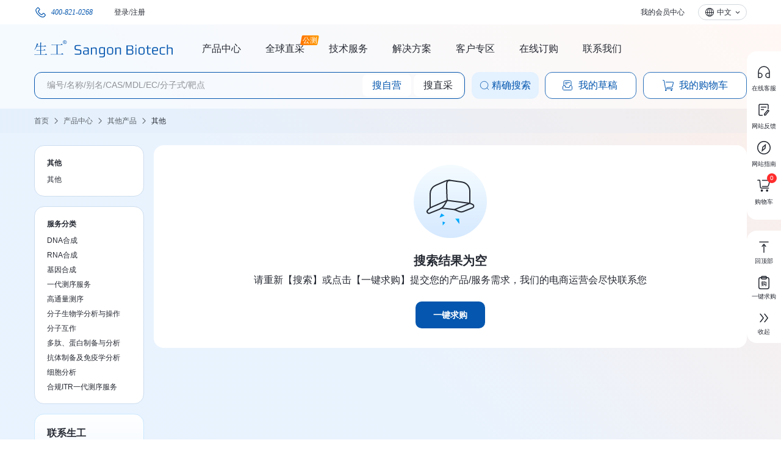

--- FILE ---
content_type: text/html;charset=utf-8
request_url: https://store.sangon.com/product?categoryId=336
body_size: 54330
content:








<!DOCTYPE HTML>
<html>
  <head>
    <title>
		产品中心 其他产品 其他  -生命科学产品与技术服务-生工生物工程(上海)股份有限公司
	</title>
    <meta name="renderer" content="webkit">
	<meta http-equiv="X-UA-Compatible" content="ie=edge, chrome=1">
	<meta name="GOOGLEBOT" content="index,follow">
	<meta name="robots" content="index,follow">
	<meta name="keywords" content="产品中心,其他产品,其他">
	<meta name="Description" content="生工生物提供7大类近万种生命科学产品，8条生命科学实验技术服务。
	产品种类包括生化试剂,试剂盒,抗体,蛋白,细胞,DNA合成,
	测序,基因合成和分子生物学实验技术服务等。应用领域涵盖分子生物学,
	细胞生物学,蛋白质组学,免疫学,表观遗传学,动物学,植物学,农学,
	化学,转化医学等各个方向">
	<meta name="baidu-site-verification" content="GafWpZoX9L" />
	<meta http-equiv="Content-Type" content="text/html; charset=utf-8">
	<link href="/css/main.css?_r=1764664386593" rel="stylesheet" type="text/css">
	<link href="/css/lmain.css?_r=1756278466666" rel="stylesheet" type="text/css">
  	<link href="/css/customPagination.css?_r=01719919691444" rel="stylesheet" type="text/css">
	<link href="/css/jquery-ui-tags.css?_r=1719919691382" rel="stylesheet" type="text/css">
	<link href="/css/jquery.mCustomScrollbar.css?_r=1719919691382" rel="stylesheet" type="text/css">
    <link href="/js/jquery-easyui-1.4/themes/gray/easyui.css?_r=1719919691382" rel="stylesheet" type="text/css">
	<script src="/js/jquery-easyui-1.4/jquery.min.js?_r=1719919691382" type="text/javascript"></script>
	<script src="/js/jquery-easyui-1.4/jquery.form.js" type="text/javascript"></script>
	<script src="/js/jquery-easyui-1.4/jquery.kinMaxShow-1.1.min.js" type="text/javascript"></script>
    <script src="/js/jquery-easyui-1.4/jquery.easyui.min.js" type="text/javascript"></script>
    <script src="/js/jquery-easyui-1.4/locale/easyui-lang-zh_CN.js" type="text/javascript"></script>
  	<script src="/js/jquery-easyui-1.4/jquery-ui.js"></script>
	<script src="/js/common.js?_r=11719919691382" type="text/javascript"></script>
	<!--<script src="/js/json.js" type="text/javascript" ></script>-->
  	<script src="/js/modal.js?_r=1719919691382"></script>
  	<script src="/js/customPagination.js?_r=1756278456665"></script>
  	<script src="/js/custom/customModal.js?_r=1756278456665"></script>
	
	<meta http-equiv="Content-Type" content="text/html; charset=utf-8">
	<meta name="leftPage" content="/page/common/leftUser.jsp">
	
	<link rel="stylesheet" href="/js/assembly/jquery-cascader.css">
	<link rel="canonical" href="https://store.sangon.com/product" />
	<meta name="keywords" content="产品中心,其他产品,其他">
	<script type="text/javascript" src="/js/layer/layer.js"></script>
	<script src="/js/price.js?_r=1764038897098" type="text/javascript"></script>
	<script src="/js/cart.js?_r=1763373624887" type="text/javascript"></script>

	<script src="/js/assembly/jquery.easyui.min.js" type="text/javascript"></script>
	<script src="/js/babel/babel.min.js" type="text/javascript"></script>
	<script src="/js/assembly/jquery-cascader.js" type="text/javascript" defer></script>
	<script src="/js/jquery-easyui-1.4/locale/easyui-lang-zh_CN.js" type="text/javascript"></script>
	<script src="/js/assembly/index.js?_r=1" type="text/javascript"></script>
	<script src="/js/assembly/model.js" type="text/javascript"></script>
	<script>
		var dataMap = {"currentCategory":{"rows":20,"page":1,"mark":null,"where":null,"message":null,"id":336,"parentId":352,"name":"其他","url":"","state":"closed","productStdCode":null,"ids":null,"contactInformId":7,"contactTelNo":null,"planId":null,"origin":1,"sortNo":33600,"childList":[]},"brandMap":{},"proStandardsMap":{},"rows":20,"list":[],"categoryLevelMap":[{"value":"其他产品","key":"352"},{"value":"其他产品:其他","key":"352:336"}],"productInfo":{"rows":20,"page":1,"mark":null,"where":null,"message":null,"id":0,"code":null,"name":null,"desc":null,"productDescription":null,"ename":null,"edesc":null,"content":null,"oldCode":null,"stdCode":null,"aliases":null,"stdName":null,"brandId":0,"brandCode":null,"brand":null,"casCode":null,"unit":null,"salesUnit":null,"purchaseUnit":null,"packing":null,"typeCode":null,"type":null,"temperatureCode":null,"temperature":null,"keepCode":null,"keep":null,"weight":0.0,"weightUnit":null,"volume":0.0,"volumeUnit":null,"priceType":null,"price":0.0,"priceNew":0.0,"priceUnit":null,"listPrice":0.0,"listPriceNew":0.0,"promPrice":0.0,"discount":0.0,"lowDiscount":0.0,"custDiscount":0.0,"custPrice":0.0,"customerCode":null,"subcustomerCode":null,"regionCode":null,"officeCode":null,"productClass":null,"productClass1":null,"productClass2":null,"customerClass":null,"area":null,"casid":null,"dcStatus":null,"dcValidity":null,"saleStatus":null,"prodPeriod":0,"deliPeriod":0,"deliPeriodDesc":null,"itemTypeGroup":null,"itemType":null,"bomType":0,"giftType":0,"giftCount":0,"freeCount":0,"bomRate":0.0,"unitRate":0.0,"purchaseUnitRate":0.0,"beginDate":null,"endDate":null,"range":{"rows":20,"page":1,"mark":null,"where":null,"message":null,"id":0,"code":null,"organization":"3110","organizationName":null,"channel":"20","channelName":null,"group":"00","groupName":null,"areaCode":"000001","regionCode":null,"officeCode":null,"payMethodCode":null,"payTermsCode":null,"currency":null,"abc":null,"cas":null,"unit":null,"unitCount":0.0,"salesUnit":null,"salesUnitCount":0.0,"factory":null,"typeCode":null,"typeName":null,"dcStatus":null,"dcValidity":null,"itemTypeGroup":null,"conditions":"01","partners":null,"categoryCode":null,"taxClassificationType":null,"taxClassificationTypeName":null,"cusPrice":null,"cusCout":null,"cusAccount":null},"stock":null,"cas":null,"ranges":null,"prices":null,"casList":null,"bomList":null,"giftList":null,"unitList":null,"purchaseFactoryList":null,"children":null,"profitCenterCode":null,"profitCenterName":null,"stdCodes":"336","taxClassInfos":null,"sortColumnName":null,"orderType":null,"proStandards":null,"documentDiskFileId":null,"documentDiskFileName":null,"taxClassification":null,"isTryProduct":null,"origin":0,"searchType":0,"brandDiskFileId":null,"productDiskFileId":null,"brandDiskFileName":null,"productDiskFileName":null,"exclusivePrice":null,"currency":null,"oriFacNumber":null,"specification":null,"brandName":null,"remark":null,"totalCount":0,"signature":null,"productGroup":null,"summary":null,"characteristic":null,"reactivity":null,"explain":null,"component":null,"applySample":null,"productExtendInfoList":null},"total":0,"categoryMap":{},"sangonCount":0,"navList":[{"title":"首页","url":"/"},{"title":"产品中心","url":"./product"},{"title":"其他产品","url":"./product?categoryId=352"},{"title":"其他","url":"./product?categoryId=336"}],"categoryList":[{"rows":20,"page":1,"mark":null,"where":null,"message":null,"id":336,"parentId":352,"name":"其他","url":"","state":"closed","productStdCode":null,"ids":null,"contactInformId":7,"contactTelNo":null,"planId":null,"origin":1,"sortNo":33600,"childList":[]}],"page":1,"purchaseAgentCount":0};

		console.log(dataMap)
	</script>
	<script type="text/javascript">
		var arr = new Array();
		var proStandardsKeyArr = new Array();
		var showKeyFlag = '';
		var isOpen = true
		var  currency= "";
		localStorage.setItem('currency',currency);
		$(document).ready(function(){
			$("#search_more").click(
					function(){
						// $("[name='search_more_det']").slideToggle("slow");
						// if($(this).html() == "更 多"){
						// 	$(this).html("收起");
						// }else{
						// 	$(this).html("更 多");
						// }
					});
			$("[name='saleCountTitle']").attr("title","预计发货是通过系统计算通常情况下一般的发货时间，如因不可抗因素或其他影响发货的状况或原因（如原材料短缺、物流受阻、国外发货航班延误、报关流程延长等），发货时间可能会延长。");
			//初始化排序渲染
			initSelectSearchSort();
			getPrice("");
			if('{currentCountryCode=ZH, sessionToken=}' && '') {
				findSubCustomerAll()
				findByApplicantCode();

				// 查询是否提示询价
				$.post("/getReminderPreferenceByType",{
					'reminderPreferenceInfo.type': 1,
					},
					function(data) {
						if(data && data.reminderPreferenceInfo && data.reminderPreferenceInfo.isDefault == 0) {
							needRemindInquire = true;
						}

						if(data && data.reminderPreferenceInfo && data.reminderPreferenceInfo.actionRequired == 0) {
							needInquireUpdate = true;
						}
					}
				)
			}

			// 渲染精确搜索
			$('#searchParams').html('');
			if(dataMap.productInfo.where) {
				var whereParams = JSON.parse(dataMap.productInfo.where);
				for(var key in whereParams) {
					var titleStr = ''
					switch (key) {
						case 'name':
							titleStr = '名称';
							break;
						case 'cas_num':
							titleStr = 'CAS';
							break;
						case 'code':
							titleStr = '编号';
							break;
						case 'content':
							titleStr = '别名';
							break;
						case 'einecs_num':
							titleStr = 'EC';
							break;
						case 'mdl_num':
							titleStr = 'MDL';
							break;
						case 'molec_frm':
							titleStr = '分子式';
							break;
						case 'oldCode':
							titleStr = '原厂货号';
							break;
					}

					if(whereParams[key]) {
						$('#searchParams').parent().show();
						$('#searchParams').append('<span onclick="removeQueryParmas(this)" textKey="' + key + '" class="productList_add_package_type">' + titleStr + '：' + whereParams[key] + '<span class="productList_add_package_type_close" ><img src="/images/new_images/tag_close_icon.png" alt=""/></span></span>')
					}
				}

				if(!dataMap.list.length) {
					$('#productInfoWhere').val('')
				}
			}
		});

		// 默认PI
		var inquireCustomerCode = '';
		var inquireCustomerName = '';
		// 默认PI大区  网点  销售员
		var inquireCustomerRegionCode = '';
		var inquireCustomerOfficeCode = '';
		var inquireCustomerSalerCode = '';
		var inquireCustomerSalerName = '';
		// 是否需要发起询价
		var needInquireUpdate = false;
		function findSubCustomerAll() {
			$.post("/findSubCustomerAll",{},
					function(data) {
						$('#customerList').html('');
						if(data && data.subCustomerList) {
							var defaultCode = '';
							$.each(data.subCustomerList, function(index, item) {
								$('#customerList').append("<div>" +
										"<input type='radio' name='subcustomerSelectList' id='" + item.subcustomerCode + "_inquire' data-code='" + item.subcustomerCode + "' data-name='" + item.subcustomerName + "' data-regionCode='" + (item.regionCode || '') + "' data-officeCode='" + (item.officeCode || '') + "' data-salerCode='" + (item.salerCode || '') + "' data-salerName='" + (item.salerName || '') + "'/>"+ item.subcustomerName +
										"</div>");

								if(index == 0) {
									defaultCode = item.subcustomerCode;
								}
								if(item.isDefault == 0) {
									defaultCode = item.subcustomerCode;
									inquireCustomerCode = item.subcustomerCode;
									inquireCustomerName = item.subcustomerName;
									inquireCustomerRegionCode = item.regionCode || '';
									inquireCustomerOfficeCode = item.officeCode || '';
									inquireCustomerSalerCode = item.salerCode || '';
									inquireCustomerSalerName = item.salerName || '';
								}
							})

							$('#'+defaultCode+'_inquire')[0].checked = true;
						}
					}
			)
		}

		function findByApplicantCode() {
			$.post("/findByApplicantCode",{},
					function(data) {
						$('#examineList').html('');
						if(data && data.list) {
							$.each(data.list, function(index, item) {
								var tempStr = "<div><input type='radio' disabled />"+ item.subcustomerName;
								if(item.status == 1) {
									tempStr += "<div class='examining'>审核中</div>";
								} else if(item.status == 3) {
									tempStr += "<div class='examining' style='width: 80px'>审核未通过</div>"
								}
								tempStr += "</div>"
								$('#examineList').append(tempStr)
							})
						}
					}
			)
		}


		function inquireCreate() {
			// if(!isPlusInt($("#" + inquiringProductCode).val())) {
			// 	alert('请输入数量!')
			// 	return;
			// }

			_closeModal('#PISelectModal');

			createCustomMessage('提交中', '询价单提交中......')

			$.post("/inquiryQuotationSave",{
				'inquiryQuotationInfo.subCustomerCode': inquireCustomerCode || $('input[name="subcustomerSelectList"]:checked')[0].dataset.code,
				'inquiryQuotationInfo.subCustomerName': inquireCustomerName || $('input[name="subcustomerSelectList"]:checked')[0].dataset.name,
				'inquiryQuotationInfo.origin': 2,
				'inquiryQuotationInfo.orderPersonPhone': '',
				'inquiryQuotationInfo.orderPersonEmail': '',
				'inquiryQuotationInfo.currency': '' == '3120' ? 'USD' : 'CNY',
				'inquiryQuotationInfo.regionCode': inquireCustomerRegionCode || $('input[name="subcustomerSelectList"]:checked')[0].dataset.officecode,
				'inquiryQuotationInfo.officeCode': inquireCustomerOfficeCode || $('input[name="subcustomerSelectList"]:checked')[0].dataset.regioncode,
				'inquiryQuotationInfo.salerCode': inquireCustomerSalerCode || $('input[name="subcustomerSelectList"]:checked')[0].dataset.salercode,
				'inquiryQuotationInfo.salerName': inquireCustomerSalerName || $('input[name="subcustomerSelectList"]:checked')[0].dataset.salername,
				'inquiryQuotationInfo.inquiryQuotationDetails[0].productCode': inquiringProductCode,
				'inquiryQuotationInfo.inquiryQuotationDetails[0].productName': inquiringProductName,
				'inquiryQuotationInfo.inquiryQuotationDetails[0].origin': inquiringProductOrigin,
				'inquiryQuotationInfo.inquiryQuotationDetails[0].otherBrand': 1,
				'inquiryQuotationInfo.inquiryQuotationDetails[0].count': 1
			}, function(data) {
				if((data && data.message) || !data.inquiryQuotationInfo) {
					// alert(data.message)
					createCustomError('提交失败', data.message)
				} else {
					createCustomSuccess('提交成功', '询价单提交成功！订单号：' + data.inquiryQuotationInfo.code)

					getPrice("");
					if($('#checkedDefault')[0].checked) {
						$.post("/addInquiryQuotationSettlementDefault", {
							'inquiryQuotationSettlementDefaultInfo.subCustomerCode': $('input[name="subcustomerSelectList"]:checked')[0].dataset.code
						}, function() {
							$('#checkedDefault')[0].checked = false;
							findSubCustomerAll()
							findByApplicantCode();
						})
					} else if(needRemindInquireSelect) {
						$.post("/addReminderPreference", {
							'reminderPreferenceInfo.type': 1,
							'reminderPreferenceInfo.actionRequired': needInquireUpdate == true ? 0 : 1,
						}, function() {
							$('#messageCheckBox')[0].checked = false;
							needRemindInquire = true;
						})
					} else {
						findSubCustomerAll()
						findByApplicantCode();
					}
				}
			})
		}

		function addToCartInquire(productCode, productName, origin, price) {
			inquiringProductCode = productCode;
			inquiringProductName = productName;
			inquiringProductOrigin = origin;
			if(!isPlusInt($("#" + productCode).val())) {
				alert("请输入数量!");
				return;
			}
			if($('#' + productCode + '_customerPrice')[0].innerHTML == '待询价' && !needRemindInquire) {
				createCustomModal('询价提醒', '商品无价格，是否需要询价？', {cancelText: '不要', okText: '需要', checkText: '不再提醒', onOk: function(checkValue) {
						needRemindInquireSelect=checkValue;
						needRemindInquire = checkValue;
						needInquireUpdate = true;
						if(inquireCustomerCode && inquireCustomerName) {
							inquireCreate();
						} else {
							openModal({}, '#PISelectModal');
						}
					}, onCancel: function(checkValue) {
						needRemindInquire = checkValue;
						if(checkValue) {
							$.post("/addReminderPreference", {
								'reminderPreferenceInfo.type': 1,
								'reminderPreferenceInfo.actionRequired': 1,
							}, function() {
								$('#messageCheckBox')[0].checked = false;
								needInquireUpdate = false;
								needRemindInquire = true;
							})
						}
					}})
			} else if($('#' + productCode + '_customerPrice')[0].innerHTML == '待询价' && needRemindInquire && needInquireUpdate) {
				if(inquireCustomerCode && inquireCustomerName) {
					inquireCreate();
				} else {
					openModal({}, '#PISelectModal');
				}
			}
			addCart(productCode, origin, price, '', true);
		}

		function opened(index){
			$("#product_detail_"+index).slideDown(500);
			// $("#open_"+index).slideUp(500);
			// $("#close_"+index).fadeIn(1000);
			$("#open_"+index).hide();
			$("#close_"+index).show();
		}

		function closed(index){
			$("#product_detail_"+index).slideUp(500);
			// $("#open_"+index).slideDown(500);
			$("#open_"+index).show();
			$("#close_"+index).hide();
		}

		function openedAll(){
			// $("[id^='open_']").each(function(){
			// 	$(this).slideUp(500);
			// });
			// $("[id^='close_']").each(function(){
			// 	$(this).fadeIn(1000);
			// });
			$("[id^='open_']").each(function(){
				$(this).hide();
			});
			$("[id^='close_']").each(function(){
				$(this).show();
			});
			$("[id^='product_detail_']").each(function(){
				$(this).slideDown(500);
			});
		}

		function closedAll(){
			$("[id^='product_detail_']").each(function(){
				$(this).slideUp(500);
			});
			// $("[id^='close_']").each(function(){
			// 	$(this).hide();
			// });
			// $("[id^='open_']").each(function(){
			// 	$(this).slideDown(500);
			// });
			$("[id^='open_']").each(function(){
				$(this).show();
			});
			$("[id^='close_']").each(function(){
				$(this).hide();
			});
		}

		function searchProduct(){

			var categoryNames = "";
			var categoryIdParam = "";
			$("[name='categorys_key']").each(function() {
				if($(this).is(':checked')){
					categoryNames += $(this).attr("text")+",";
					categoryIdParam = $(this).val();
				}
			});
			if(!isEmpty(categoryNames)){
				categoryNames = categoryNames.substring(0,categoryNames.length-1);
				$("#categoryNames").val(categoryNames);
				$("#hiddenCategorys").val(categoryIdParam);
			}

			var brand = "";
			$("[name='productInfo.brandCode']").each(function() {
				if($(this).is(':checked')){
					brand += $(this).attr("text")+",";
				}
			});
			if(!isEmpty(brand)){
				brand = brand.substring(0,brand.length-1);
				$("#brandNames").val(brand);
			}

			var typeName = "";
			$("[name='productInfo.range.typeCode']").each(function() {
				if($(this).is(':checked')){
					typeName += $(this).attr("text")+",";
				}
			});
			if(!isEmpty(typeName)){
				typeName = typeName.substring(0,typeName.length-1);
				$("#typeNames").val(typeName);
			}

			$('#page').val('1')
			$('#productForm').submit();
		}

		function removeQueryParmas (src){
			var textKey = $(src).attr("textKey");
			var params = $('#productInfoWhere').val();
			if(params) {
				var temp = JSON.parse(params);
				temp[textKey] = '';
				$('#productInfoWhere').val(JSON.stringify(temp));
			}
			//$("[name='categorys']").each(function() {
			//	this.checked = false;
			//});
			$('#productForm').submit();
		}

		function removeQueryCategory(src){
			var textKey = $(src).attr("textKey");
			var textValue = $(src).attr("textValue");
			if(textKey != null && textKey.split(":").length > 1 ){
				var categoryIdParam = textKey.split(":")[0];
				var categoryNameParam = textValue.split(":")[0];
				$("#categoryId").val(categoryIdParam);
				$("#hiddenCategorys").val(categoryIdParam);
				$("#categoryNames").val(categoryNameParam);
			}else{
				$("#categoryId").val("");
				$("#categoryNames").val("");
				$("#hiddenCategorys").val("");
			}
			//$("[name='categorys']").each(function() {
			//	this.checked = false;
			//});
			$('#productForm').submit();
		}

		function removeQueryBrand(){
			$("#hiddenBrand").val("");
			$("#brandNames").val("");
			$("[name='productInfo.brandCode']").each(function() {
				this.checked = false;
			});
			$('#productForm').submit();
		}

		function removeQueryType(){
			$("#hiddenType").val("");
			$("#typeNames").val("");
			$("[name='productInfo.range.typeCode']").each(function() {
				this.checked = false;
			});
			$('#productForm').submit();
		}

		function removeQueryAliases(){
			$("#hiddenAliases").val("");
			$("[name='productInfo.aliases']").each(function() {
				this.checked = false;
			});
			$('#productForm').submit();
		}

		function removeQueryProStandards(){
			$("#hiddenProStandards").val("");
			$("[name='productInfo.proStandards']").each(function() {
				this.checked = false;
			});
			$('#productForm').submit();
		}

		function removeQueryAll(){
			$("#hiddenCategorys").val("");
			$("[name='categorys']").each(function() {
				this.checked = false;
			});
			$("#hiddenBrand").val("");
			$("#brandNames").val("");
			$("[name='productInfo.brandCode']").each(function() {
				this.checked = false;
			});
			$("#hiddenType").val("");
			$("#typeNames").val("");
			$("[name='productInfo.range.typeCode']").each(function() {
				this.checked = false;
			});
			$("#hiddenAliases").val("");
			$("[name='productInfo.aliases']").each(function() {
				this.checked = false;
			});
			// 处理规格
			$("#hiddenProStandards").val("");
			$("[name='productInfo.proStandards']").each(function() {
				this.checked = false;
			});
			$('#productForm').submit();
		}

		//初始化数据
		function initSelectSearchSort(){
			$("div[name=sortField]").attr("class","unSelect");
			var  sortColumnName= $("#productInfo\\.sortColumnName").val();
			var   orderType= $("#productInfo\\.orderType").val();

			if(sortColumnName=="salesVolume"){
				$("#salesVolumeSort").attr("class","select");
				$("#salesVolumeSort").addClass(orderType);
			}

			if(sortColumnName=="price"){
				$("#priceSort").attr("class","select");
				$("#priceSort").addClass(orderType);
			}

			if(sortColumnName!="price" && sortColumnName!="salesVolume"){
				$("#normalSort").attr("class","select");
			}
		}

		//选择条件搜索
		function selectSearchSort(curr){
			var asc=$(curr).hasClass("asc");
			$("div[name=sortField]").attr("class","unSelect");
			var docId=$(curr).attr("id");
			if(docId!="normalSort"){
				if(docId=="salesVolumeSort"){
					$('#productInfo\\.sortColumnName').val("salesVolume");
				}else{
					$('#productInfo\\.sortColumnName').val("price");
				}
				if (docId == "priceSort") {
					if (asc) {
						$(curr).attr("class", "select desc");
						$('#productInfo\\.orderType').val("desc");
					} else {
						$(curr).attr("class", "select asc");
						$('#productInfo\\.orderType').val("asc");
					}
				}

				if (docId == "salesVolumeSort") {
					$(curr).attr("class", "select desc");
					$('#productInfo\\.orderType').val("desc");
				}
			}else{
				$(curr).attr("class","select");
				$('#productInfo\\.sortColumnName').val("");
				$('#productInfo\\.orderType').val("");
			}
			$('#productForm').submit();
		}

		function onclickCategory(src){
			var beforeChecked = src.checked;
			$("[name='categorys_key']").each(function() {
				this.checked = false;
			});
			src.checked = beforeChecked;
			$("#page").val('1');
			searchProduct();
			handleExpand()
		}

		function onclickCategoryMore(src){
			var beforeChecked = src.checked;
			$("[name='more_categorys_key']").each(function() {
				this.checked = false;
			});
			$("[name='categorys_key']").each(function() {
				this.checked = false;
			});
			var currentId = src.id.split('more_')[1];
			$("#" + currentId)[0].checked = beforeChecked;
			// src.checked = beforeChecked;
			searchProduct();
			handleExpand()
		}

		function onclickBrandMore(src) {
			var currentId = src.id.split('more_')[1]
			$("#" + currentId)[0].checked = src.checked
		}

		function onclickTypeMore(src) {
			var currentId = src.id.split('more_')[1]
			$("#" + currentId)[0].checked = src.checked
		}

	</script>
	<style>
		.content_right_product .productList_havechosen {
			height: auto;
			min-height: 33px;
		}
		.content_right_product .havechosen_con {
			float: unset;
			flex: 1;
			display: flex;
			flex-wrap: wrap;
			gap: 8px 14px;
		}

		.content_right_product .productList_add_package_type {
			margin: 0;
		}

		.content_left .column_con {
			line-height: 16px;
			float: none;
		}

		.content_left .column_con .column_c_tit {
			float: none;
		}

		.content_left .column_con ul li {
			padding: 4px 0;
		}

		.showFeedback {
			position: fixed;
			bottom: 0;
			width: 100%;
			height: 50px;
			background: gray;
			left: 0;
			text-align: center;
			line-height: 50px;
			font-size: 18px;
			color: #fff;
		}
		.close {
			position:absolute;
			width:25px;
			height:5px;
			background: #fff;
			-webkit-transform: rotate(45deg);
			-moz-transform: rotate(45deg);
			-o-transform: rotate(45deg);
			-ms-transform: rotate(45deg);
			transform: rotate(45deg);
			display: inline-block;
			top: 20px;
			right: 20px;
			cursor: pointer;
		}

		.close:after{
			content: "";
			position: absolute;
			top: 0;
			left: 0;
			width:25px;
			height:5px;
			background: #fff;
			-webkit-transform: rotate(270deg);
			-moz-transform: rotate(270deg);
			-o-transform: rotate(270deg);
			-ms-transform: rotate(270deg);
			transform: rotate(270deg);
		}
		.empty {
			display: flex;
			flex-direction: column;
			align-items: center;
			width: 100%;
			background: #FFFFFF;
			border-radius: 16px;
			padding: 32px 0;
		}
		.tips {
			font-size: 20px;
			font-weight: 600;
		}
		.feedback {
			font-size: 16px;
			margin: 8px 0 24px;
		}
		.feedbackBtn {
			font-size: 14px;
			width: 114px;
			height: 44px;
			border-radius: 10px;
			line-height: 44px;
			text-align: center;
			background: #0456AE;
			color: #fff;
			font-weight: 600;
		}
		.select{
			position: relative;
			color: #0456AE;
			/* border-color: #0456AE; */
			/* background: #14407b;
			color: white;
			position: relative;
			width: 50px;
			right: -250px;
			text-align: center; */
		}
		.select div {
			color: #0456AE;
			border-color: #0456AE;
			font-weight: 600;
		}
		.select a{
			color: white;
			margin-left: 3px;
			text-decoration: none;
		}
		.unSelect{
			/* background: #efefef; */
			position: relative;
			/* width: 50px; */
			/* right: -250px; */
			/* text-align: center; */
		}
		.unSelect a{
			color: #14407b;
			margin-left: 3px;
			text-decoration: none;
		}
		.unSelect span{
			display: none;
		}
		.select .productList_member_order_list_tit_plain_price {
			padding-right: 6px;
		}
		/* 向上 */
		.toTop{
			/* width: 0;
			height: 0;
			border-right: 4px solid transparent;
			border-left: 4px solid transparent;
			border-bottom: 4px solid #f8f8fa;
			top: -12px;
			position: relative;
			left: 4px; */
			display: none;
		}
		.asc .toBottom{
			display: inline-block;
			/* border-right: 4px solid transparent;
			border-left: 4px solid transparent;
			border-top: 5px solid #0456AE;
			bottom: -15px;
			left: -8px; */
		}
		.desc .toTop{
			display: inline-block;
			/* border-right: 4px solid transparent;
			border-left: 4px solid transparent;
			border-bottom: 5px solid #0456AE;
			top: -14px; */
		}

		#priceSort .toBottom{
			/* bottom: -15px;
			left: -5px; */
		}
		/* 向下 */
		.toBottom{
			display: none;
			/* width: 0;
			height: 0;
			border-right: 4px solid transparent;
			border-left: 4px solid transparent;
			border-top: 5px solid #f8f8fa;
			bottom: -12px;
			position: relative;
			margin-left: 4px; */
		}

		.search_more_nav_ul {
			box-sizing: border-box;
			width: 667px;
		}

		#proStandardsUl {
			position: relative;
			overflow: hidden;
			padding-right: 40px;
		}
		#proStandardsUl.more-ul {
			height: auto !important;
			overflow-y: auto !important;
		}
		#proStandardsUl > li {
			display: inline-block;
			margin: 4px 6px;
			padding: 0 12px;
		}
		#proStandardsUl .more {
			display: none;
			position: absolute;
			right: -20px;
			bottom: 0;
			color: rgb(77, 155, 251);
			cursor: pointer;
		}
		#proStandardsUl .more.show {
			display: block;
		}

		.songLink {
			position: relative;
		}

		.songHoverPanel {
			position: absolute;
			top: 0;
			right: 0;
			z-index: 100;
			display: none;
			transform: translateX(100%);
		}

		.songHoverPanelMain {
			position: relative;
			padding: 16px 20px;
			margin-left: 12px;
			width: 245px;
			color: #262a33;
			background: #fff;
			border-radius: 4px;
			font-size: 12px;
			margin-top: -15px;
			box-shadow: 0px 0px 40px 0px rgba(0,90,174,0.2);
		}

		/*.songHoverPanelMain::after {*/
		/*	content: "";*/
		/*	position: absolute;*/
		/*	top: 6px;*/
		/*	left: -8px;*/
		/*	border-left: 5px solid transparent;*/
		/*	border-top: 5px solid transparent;*/
		/*	border-right: 5px solid #78BA32;*/
		/*	border-bottom: 5px solid #78BA32;*/
		/*}*/

		.songLink:hover .songHoverPanel {
			display: block;
		}

		/*	全球直采弹窗*/
		#noPriceInquiryWrap,
		#repeatInquiryWrap {
			position: fixed;
			top: 0;
			left: 0;
			right: 0;
			bottom: 0;
			background: rgba(0, 0, 0, 0.5);
			z-index: 1000000;
		}

		#noPriceInquiry,
		#repeatInquiry {
			position: absolute;
			top: 50%;
			left: 50%;
			transform: translate(-50%, -50%);
			width: 400px;
			background: #fff;
		}

		#noPriceInquiry {
			padding: 20px;
		}

		.repeatInquiryTitle,
		.repeatInquiryContent,
		.repeatInquiryFooter {
			padding: 20px;
		}

		.repeatInquiryTitle {
			font-weight: 600;
			font-size: 16px;
			display: flex;
			justify-content: space-between;
			align-items: center;
		}

		.repeatInquiryContent {
			line-height: 24px;
			border-top: 1px solid #e5e5e5;
			border-bottom: 1px solid #e5e5e5;
		}

		.repeatInquiryFooter {
			padding: 12px 20px;
			display: flex;
			justify-content: center;
			gap: 16px;
		}

		.repeatInquiryFooter .confirmBtn {
			color: #fff;
			border-top: 1px solid #0456AE;
			background-color: #0456AE;
		}

		.noPriceInquiryContent {
			display: flex;
			justify-content: space-between;
			align-items: top;
			line-height: 24px;
		}
		.noPriceInquiryContentText a {
			cursor: pointer;
		}

		/*.noPriceInquiryContentText {*/
		/*	width: 220px;*/
		/*}*/
		.inquireBtn {
			width: 44px;
			height: 24px;
			line-height: 24px;
			color: #0456AE;
			border: 1px solid #0456AE;
			box-sizing: border-box;
			background: #fff;
			border-radius: 8px;
			margin-left: 8px;
			position: relative;
		}

		.inquireBtn[disabled='disabled'] {
			background: rgba(4,86,174,0.2);
			border-color: rgba(4,86,174,0.2);
			color: #fff;
			cursor: no-drop;
		}

		.inquireBtn:hover.inquireBtn[disabled='disabled']:after{
			content: '已在询价中';
			position: absolute;
			top: -32px;
			color: #fff;
			width: 60px;
			font-size: 12px;
			left: -20px;
			background: #262a33;
			border-radius: 8px;
			padding: 0 12px;
		}

		.inquireBtn:hover.inquireBtn[disabled='disabled']:before{
			content: '';
			position: absolute;
			top: -10px;
			border-top: 6px solid #262a33;
			border-right: 6px solid transparent;
			border-left: 6px solid transparent;
			width: 0;
			height: 0;
			left: 12px;
		}

		#customerList > div > input {
			width: 17px;
			height: 17px;
			vertical-align: middle;
			margin-top: -3px;
			margin-right: 8px;
		}

		#customerList > div, #examineList > div {
			margin-top: 10px;
			font-size: 12px;
		}

		#examineList > div > input {
			width: 17px;
			height: 17px;
			vertical-align: middle;
			margin-top: -3px;
			margin-right: 8px;
		}
		.examining {
			color:#FF2C2C;
			border:1px solid #FF2C2C;
			height: 18px;
			line-height: 15px;
			width: 42px;
			font-size: 12px;
			border-radius: 4px;
			text-align: center;
			box-sizing: border-box;
			display: inline-block;
			margin-left: 6px;
		}

		.kehuprice_a {
			justify-content: flex-start;
		}

		input[type=number]::-webkit-inner-spin-button,
		input[type=number]::-webkit-outer-spin-button {
			-webkit-appearance: none;
			margin: 0;
		}

		input[type=number] {
			-moz-appearance: textfield; /* Firefox */
		}
	</style>

	
	<script>
		var _hmt = _hmt || [];
		(function() {
			var hm = document.createElement("script");
			hm.src = "//hm.baidu.com/hm.js?34c6b2df1234a1bf65295f53e437181c";
			var s = document.getElementsByTagName("script")[0];
			s.parentNode.insertBefore(hm, s);

		})();
		$(document).ready(function() {
			var pathname = window.location.pathname.replace('/','')
			console.log(pathname,'pathname')
			if(pathname) {
				$('.breadnav').css('display', 'block')
				if(pathname.indexOf('product') !== -1) {
					$('#shopCart').css('display', 'block')
					$.post(
							"/findJson",
							function (data) {
								var count = [...data.list, ...data.purchaseCartList].filter(function (item) {return item.productInfo || item.relaxInfoList }).length
								$('#cart_count').html(count > 99 ? '...' : count || 0)
							},
							"json"
					);
					// $('#website_guide').css('margin-bottom', '16px')

				}

				$('#backgroundChanger').css('background', 'linear-gradient( 226deg, #FFEEE6 0%, #E9F3FE 50%, #E8F3FF 100%)');
				var navbar = document.querySelector('.ceiling')
				var topnav = document.querySelector('.topnav')

				navbar.classList.add('noIndex')
				topnav.classList.add('noIndex');
				document.querySelector('.mainnav_detail').classList.add('mainnav_detail2')
				$('.topnav_left > .phone > .phone_number:first > img').attr('src', '/images/optimization/400-821-0268_blue.svg')
				
				$('.mycenter1 > img:first').attr('src', '/images/optimization/earth_blue.svg')
				$('.mycenter1 > img:last').attr('src', '/images/optimization/bottom_arrow_blue.svg')
				$('.topnav_left > .phone > img').attr('src', '/images/optimization/phone_blue.svg')
				$('.mainnav_con > a > img').attr('src', '/images/optimization/sangon-logo_scrolled.svg')
				$('.header_button:eq(0) > img').attr('src', '/images/optimization/search_scrolled.svg')
				$('.header_button:eq(1) > img').attr('src', '/images/optimization/draft_scrolled.svg')
				$('.header_button:eq(2) > img').attr('src', '/images/optimization/shopping_cart_scrolled.svg')
			}

		});

		/**
		 * 设置导航标题： 用户非 dataMap 页面， 前端手动设置面包屑用
		 * @param {{title: string, link?: string}[]} navList 导航列表
		 */
		function setNavList(navList) {
			var navHome = $('#homeLi')
			var nextArrow = $('<img src="/images/new_images/nav_arrow_icon.png" alt="" />')
			navHome.append(nextArrow.clone())

			var navWrap = navHome.parent();
			navList.forEach(function (item) {
				var curLink = $('<a href="' + (item.link || 'javascript:void(0)') + '" style="z-index:90">' + item.title + '</a>')
				navWrap.append($('<li></li>').append(curLink, nextArrow.clone()))
			})
		}
	</script>
  </head>

  <body>
  <div id="backgroundChanger" style="background: transparent; padding-bottom: 40px">
	  <!-- 页头装饰 -->
	  


	<script type="text/javascript" src="/js/navigationBar.js?_r=11719919691382"></script>
	<script type="text/javascript" src="/js/utils/config.js"></script>
	<script type="text/javascript" src="/js/utils/jsrsasign-all-min.js"></script>
	<script src="/js/cart.js?_r=1756278456668" type="text/javascript"></script>
	<style>
		.mainnav_detail .subnav_cat {
			text-align: left;
		}
	</style>


<script type="text/javascript">
	// 客户人员不在的群组
	var groupList = [];
	var timer = null;
	$(document).ready(function(){
		if($('body').width() < 1162 ) {
			$('body').css('position' ,'absolute')
		}
		var pathname = window.location.pathname.replace('/','')
		// 全球直采 默认展示第一条数据
		$(".level1 > div").eq(0).addClass('level1_active');
		var firstLevel1ClassName = $(".level1 > div")[0]?.className.split(' ')[0]
		$('.level2 > div').hide()
		if(firstLevel1ClassName) {
			$('.level2_' + firstLevel1ClassName.split('_')[1]).eq(0).addClass('level2_active');
			$('.level2_' + firstLevel1ClassName.split('_')[1]).css('display', 'flex')
		}
		var firstLevel2Id = $(".level2 > div")[0]?.id
		$('.level3 > div').hide()
		if(firstLevel2Id) {
			$('.level3_' +  firstLevel2Id.split('_')[1]).css('display', 'block')

		}
		$(".mycenter").hover(
				function(){
					var mycenterRect = document.querySelector('.mycenter').getBoundingClientRect()
					$(".mycenter_detail").css("top",mycenterRect.top + mycenterRect.height);
					$(".mycenter_detail").css("left",mycenterRect.left);
					$(".mycenter_detail").show();
				},
				function(){
					$(".mycenter_detail").hide();
				});

		$(".mycenter2").hover(
				function(){
					$(".mycenter_detail1").show();
					var mycenter1Rect = document.querySelector('.mycenter2').getBoundingClientRect()
					$(".mycenter_detail1").css("top",mycenter1Rect.top + mycenter1Rect.height);
					$(".mycenter_detail1").css("left",mycenter1Rect.left);
					$(".mycenter_detail1").show();
				},
				function(){
					$(".mycenter_detail1").hide();
				});
		$(".mycenter_detail1").hover(
				function(){
					$(".mycenter_detail1").show();
				},
				function(){
					$(".mycenter_detail1").hide();
				});

		/**
		 * 精确搜索的隐藏逻辑
		 */
		var accurateSearchPop = $('.accurate_search_pop');
		function hideAccurateSearchPopFn() {
			var hasFocusedChild = accurateSearchPop.find(document.activeElement).length > 0;
			// 判断父节点下是否有元素被聚焦
			if (!hasFocusedChild) {
				$(".accurate_search_pop").hide();
				$('#accurate_search').css('background', 'rgba(255,255,255,0.25)')
				// $('#accurate_search2').css('background', 'rgba(255,255,255,0.25)')
			}
		}
		$("#accurate_search").on('click', function() {
				var accurateSearchRect = document.querySelector('#accurate_search').getBoundingClientRect()
				$(".accurate_search_pop").css("top",accurateSearchRect.top + accurateSearchRect.height + 16);
				$(".accurate_search_pop").css("right", 'calc(100% - ' + accurateSearchRect.right + 'px)');
				$(".accurate_search_pop").show();
				// $('#accurate_search').find('img').attr('src', '/images/optimization/search_scrolled.svg')
				$('#accurate_search').css('background', 'rgba(0,0,0,0.1)')
		})
		$("#accurate_search2").on('click', function() {
			var accurateSearchRect = document.querySelector('#accurate_search2').getBoundingClientRect()
			$(".accurate_search_pop").css("top",accurateSearchRect.top + accurateSearchRect.height + 16);
			$(".accurate_search_pop").css("right", 'calc(100% - ' + accurateSearchRect.right + 'px)');
			$(".accurate_search_pop").show();
			// $('#accurate_search2').find('img').attr('src', '/images/optimization/search_scrolled.svg')
			$('#accurate_search2').css('background', 'rgba(0,0,0,0.1)')
		})
		// 自身移出触发隐藏逻辑
		$('.accurate_search_pop').on('mouseleave', function () {
			hideAccurateSearchPopFn()
		})
		$(window).on('scroll', function () {
			hideAccurateSearchPopFn()
		})
		// $('#my_draft_button').hover(
		// 	function() {
		// 		$('#my_draft_button').find('img').attr('src', '/images/optimization/draft_scrolled.svg')
		// 	},
		// 		function () {
		// 		if(!pathname) {
		// 			$('#my_draft_button').find('img').attr('src', '/images/optimization/draft.svg')
		// 		}
		//
		// 		}
		// )
		// $('#my_cart_button').hover(
		// 		function() {
		// 			$('#my_cart_button').find('img').attr('src', '/images/optimization/shopping_cart_scrolled.svg')
		// 		},
		// 		function () {
		// 			if(!pathname) {
		// 				$('#my_cart_button').find('img').attr('src', '/images/optimization/shopping_cart.svg')
		// 			}
		//
		// 		}
		// )
        $(".level1 > div,.level2 > div").hover(
				function (event) {
					// if(timer) return;
					// timer = setTimeout(function() {

						var className = event.currentTarget.className.split(' ')[0]
						if (className.indexOf('level1') !== -1) {
							$('.level1 > div').removeClass('level1_active');
							$(this).addClass('level1_active');
							$('.level2 > div').hide()
							$('.level2_' + className.split('_')[1]).css('display', 'flex')
							$('.level3 > div').hide()
						}else if (className.indexOf('level2') !== -1){
							$('.level2 > div').removeClass('level2_active');
							$(this).addClass('level2_active');
							$('.level3 > div').hide()
							$('.level3_' +  event.currentTarget.id.split('_')[1]).css('display', 'block')
						}
					// 	clearTimeout(timer);
					// 	timer = null;
					// }, 1000)
				}
		)

		// 导航栏兼容移动端
		$('#jsddm').on('touchend', function (e) {
			console.log("=>(top.jsp:46) e", e.target.id, e.target.nodeName);

			if (e.target.id === 'nav_info' || e.target.id.indexOf('nav_') === -1) {
				return;
			}

			var isHover = e.target.className.indexOf('_hover') !== -1;

			if (isHover) {
				if (ddmenuitem) {
					ddmenuitem.css('visibility', 'hidden');
				}
				if (ddmenuitemA) {
					ddmenuitemA.attr("class", ddmenuitemA.attr("id"));
				}
				$('.mainnav_detail > .active').removeClass('active');
			} else {
				jsddm_canceltimer();
				jsddm_close();
				$('.mainnav_detail > .active').removeClass('active');
				$(e.target).parent().addClass('active')
				ddmenuitem = $(e.target).parent().find('ul').eq(0).css('visibility', 'visible');
				ddmenuitemA = $(e.target).parent().find('a').eq(0);
				ddmenuitemA.attr("class", ddmenuitemA.attr("id") + "_hover")

			}
			return false
		})
		setTimeout(function(){$('#_meiqia_drag_handler_chat').css({top: 0, left: 0, width: '1px', height: '1px'});},1000)
		let rightAction = getCookieTop("rightAction");
		toggleBtn(rightAction);
	});

	function openKufu(e){
		$("[name='livechatserver']").each(
				function(){
					$(this).attr("src",$(this).attr("path"));
				});
		window.open('onlineService') // 打开新客服页面
		// processKufuStatus();
		// _MEIQIA('hidePanel');
		// openModal(e, "#kefu", { top : -50 });
	}
	function backTop() {
		window.scrollTo({
			top: 0,
			behavior: 'smooth'
		});

	}

	function processKufuStatus(){
		$.post(
				"/getKufuStatus",{},
				function(data){
					$("[imgLabel='kefuStatusImg']").each(function(){
						$(this).attr("src","images/BBS2.jpg");
					});
					var temp= unescape(data.result.replace(/\\/g,'%'));
					var result =  JSON.parse(temp);
					var kefuList = [];
					if(result.agents && result.agents.length > 0){
						for(var i = 0;i<result.agents.length;i++){
							var kefuObject = result.agents[i];
							var token = kefuObject.token;
							var groupToken = kefuObject.group_token;
							kefuList.push(groupToken)
							$("[name='"+token+"'],[name='"+groupToken+"']").each(function(){
								$(this).attr("src","images/BBS1.jpg");
							});
						}
					}

					//获取生工在线客服群组
					for (var j = 0; j < kefuList.length; j++) {
						if(!groupList.includes(kefuList[j])){
							groupList.push(kefuList[j])
						}
					}
				});
	}

	function openCountry(e){
		openModal(e, "#country", { top : 50 });
	}

	function setCookieTop(name, value) {
		document.cookie = name + "=" + value + ";path=/";
	}

	function getCookieTop(name) {
		const nameEQ = name + "=";
		const ca = document.cookie.split(';');
		for (let i = 0; i < ca.length; i++) {
			let c = ca[i];
			while (c.charAt(0) === ' ') c = c.substring(1, c.length);
			if (c.indexOf(nameEQ) === 0) return c.substring(nameEQ.length, c.length);
		}
		return null;
	}

	function deleteCookieTop(name) {
		document.cookie = name + "=; Max-Age=-99999999; path=/";
	}

	// 是否存储客服的cookie
	function isSetKefuCookie (kefuToken) {	
		if(groupList.includes(kefuToken)){
			setCookieTop('kefuToken',kefuToken);
		}
	}

	function comPlan1(kefuToken){
		const token = getCookieTop('kefuToken');
		if(token && !isEmpty(token)){
			// _MEIQIA('assign', {
			// 	groupToken: token
			// });
		}else if(kefuToken && !isEmpty(kefuToken)){
			isSetKefuCookie(kefuToken)
			_MEIQIA('assign', {
				groupToken: kefuToken
			});
		}
		
		_MEIQIA('showPanel');
		_closeModal('#kefu');
	}

	// 会话结束时删除cookie
	function handleEnd() {
		console.log("delete kefuToken cookie")
		deleteCookieTop("kefuToken");
	}
</script>

<script type='text/javascript'>
	// (function(a, b, c, d, e, j, s) {
	// 	a[d] = a[d] || function() {
	// 		(a[d].a = a[d].a || []).push(arguments)
	// 	};
	// 	j = b.createElement(c),
	// 			s = b.getElementsByTagName(c)[0];
	// 	j.async = true;
	// 	j.charset = 'UTF-8';
	// 	j.src = 'https://static.meiqia.com/widget/loader.js';
	// 	s.parentNode.insertBefore(j, s);
	// })(window, document, 'script', '_MEIQIA');
	// _MEIQIA('entId', '104bb0ed19989eb4414377dacd214ca1');
	// _MEIQIA('withoutBtn'); //不使用美洽的聊天按钮
	// _MEIQIA('fallback', 2);
	// // 会话结束时的回调
	// _MEIQIA('endConversation',handleEnd)
	// _MEIQIA('beforeCloseWindow', handleEnd);
</script>

<style type="text/css">
	.mycenter1 {
		position:relative;
		padding-top:1px;
		line-height:24px;
		height: 24px;
		padding: 0 4px 0 8px;
		border-radius: 13px;
		border: 1px solid rgba(255,255,255,0.32);
		text-align: center;
		display: flex;
		align-items: center;
		justify-content: center
	}
	.mycenter_detail1 {box-sizing: border-box;line-height:28px;display:none;width:78px;position:absolute;top: 100%; z-index:9999999; background-color:#FFFFFF;padding: 16px 0;text-align: left;box-shadow: 0px 0px 40px 0px rgba(0,90,174,0.2);border-radius: 16px;}
	.mycenter_detail1 a,.mycenter_detail a {
		font-family: PingFangSC, PingFang SC;
		font-weight: 400;
		font-size: 14px;
		color: #262A33;
		line-height: 20px;
		text-align: left;
		font-style: normal;
		text-decoration: none;
	}
	.mycenter_detail1 li,.mycenter_detail li {
		padding-left: 20px;
	}
	.mycenter_detail1 li:hover > a,.mycenter_detail li:hover > a{
		color: #0456AE;
	}
	.mycenter_detail1 li:hover,.mycenter_detail li:hover {
		background: #F4F5FA;
	}

	.mycenter_detail:hover.mycenter_detail{
		display: block!important;

	}
	.accurate_search_pop:hover.accurate_search_pop{
		display: block!important;

	}

	.nav_productCenter{
		
		/*width: 96px;*/
		/*height: 32px;*/
	}
	.nav_productCenter_hover{
		
	}
	
	
	
	
	
	
	
	
	
	
	
	
	
	
	
	
	
	
	
	
	
	
	
	
	
	
	
	
	
	
	.auditCount {
		position: absolute;
		top: 0;
		right: -6px;
		transform: translate(30%, -30%);
		width: 19px;
		height: 16px;
		text-align: center;
		background: #FF0000;
		border-radius: 8px;
		line-height: 16px;
		font-size: 12px;
		color: #fff;
	}

	.mycenter:hover .auditCount {
		top: 24px;
		right: 10px;
		z-index: 1000;
	}
	.moreContent {
		width: 56px;
		background: #FFFFFF;
		border-radius: 16px 0 0 16px;
		padding: 7px 4px;
		box-sizing: border-box;
		position: fixed;
		right: 0;
		bottom: 50%;
		font-weight: 400;
		font-size: 10px;
		color: #262A33;
		line-height: 14px;
		z-index: 999999;
	}
	.moreContent > div {
		padding: 0.5px 4px;
		border-radius: 8px;
		cursor: pointer;
		text-align: center;
	}
</style>









<!-- <div style="position: fixed; width: 100px; height: 100px; left: 10px; bottom: 250px; z-index: 1000;">
	<div style="width:36px;float:left; border:#CCC 1px solid; background-color:#fa6117; color:#FFF; padding:5px; font-weight:bold; font-size:14px; line-height:18px; margin:8px; border-radius:4px;">
		<a href="javascript:void()" onclick="openCountry(event)" style="color:#FFF;">
			切 换<br>
	      	语 言
      	</a>
    </div>
</div> -->















<div class="action_toolbar">
	<div onclick="openKufu(event)">
		<img style="border:0px" src="/images/optimization/online_customer_service.svg"/>
		<div>在线客服</div>
	</div>
	<div onclick="window.open('http://www.diaochapai.com/survey1421983')">
		<img style="border:0px" src="/images/optimization/Webpage_feedback.svg"/>
		<div>网站反馈</div>
	</div>
	<div style="margin-bottom: 0" id="website_guide" onclick="window.location.href = 'http://www.sangon.com/help_eshop.html'">
		<img style="border:0px" src="/images/optimization/Website_Guide.svg"/>
		<div>网站指南</div>
	</div>
	<div id="shopCart" style="display: none;position: relative">
		<img style="border:0px" src="/images/optimization/shopping_cart_icon.svg"/>
		<div>购物车</div>
		<div id="cart_count">0</div>
	</div>

</div>
<script>
	var stopScroll = false;
  window.onscroll = function() {
	if(stopScroll) return;
    const button = document.getElementById("back_top");
    if (document.documentElement.scrollTop > 300 || document.body.scrollTop > 300) {
      button.style.display = "block";  // 滚动超过300px时显示
    } else {
      button.style.display = "none";   // 滚动到顶部时隐藏
    }
  };
</script>
<div class="back_top" id="back_top" style="display: none">
	<div onclick="backTop()">
		<img style="border:0px" src="/images/optimization/back_top.svg"/>
		<div>回顶部</div>
	</div>

	<div onclick="window.location.href = '/inquiry'">
		<img style="border:0px" src="/images/optimization/easyBuy.svg"/>
		<div>一键求购</div>
	</div>
	<div onclick="toggleBtn('retract')">
		<img style="border:0px" src="/images/optimization/foldUp.svg"/>
		<div>收起</div>
	</div>
</div>
<div class="moreContent" style="display: none;">
	<div onclick="toggleBtn('expand')">
		<img style="border:0px" src="/images/optimization/expand.svg"/>
		<div>展开</div>
	</div>
</div>

	


















	<div class="accurate_search_pop" style="z-index: 998;">
		<form id="search_form" name="search_form" action="/product" method="post">
			<div style="padding: 20px 20px 8px;border-bottom: 1px solid #D3D8DE;">
				<div>
					<input autocomplete="off" id="search_where" name="productInfo.where" placeholder="请输入" type="hidden"/>
					<label>
						编号：
					</label>
					<input autocomplete="off" id="search_code" placeholder="请输入" maxlength="200"/>
					<label style="width: 96px">
						MDL：
					</label>
					<input autocomplete="off" id="search_mdl_num" placeholder="请输入" maxlength="200"/>
				</div>

				<div>
					<label>
						名称：
					</label>
					<input autocomplete="off" id="search_name" placeholder="请输入" maxlength="200"/>
					<label style="width: 96px">
						EC：
					</label>
					<input autocomplete="off" id="search_einecs_num" placeholder="请输入" maxlength="200"/>
				</div>
				<div>
					<label>
						别名：
					</label>
					<input autocomplete="off" id="search_content" placeholder="请输入" maxlength="200"/>
					<label style="width: 96px">
						分子式：
					</label>
					<input autocomplete="off" id="search_molec_frm" placeholder="请输入" maxlength="200"/>
				</div>
				<div style="text-align: left">
					<label style="text-align: right;">
						CAS：
					</label>
					<input autocomplete="off" id="search_cas_num" placeholder="请输入" maxlength="200"/>
					
					
					
					
					<label style="width: 96px;text-align: right">
						原厂货号：
					</label>
					<input autocomplete="off" id="search_old_code" placeholder="请输入" maxlength="200"/>
				</div>
			</div>
			<div onclick="search_submit()" style="padding: 8px 20px">
				<button>查询</button>

			</div>
		</form>



	</div>
	
		
		
	

	<div class="topnav">
		<div class="topnav_con">
			<div class="topnav_left">
				<div class="phone">
					<img src="/images/optimization/phone_white.svg" width="20" height="20"/>
					<span class="phone_number"><img style="vertical-align: sub" src="/images/optimization/400-821-0268.svg"/></span>


				</div>
				
				<div class="login">
					<div class="hover_background">

							<a onclick="resetActiveStatus(1)">登录</a>/<a onclick="resetActiveStatus(1)">注册</a>

					</div>
				</div>
				
				
				<div style="padding-left: 10px; white-space: nowrap; overflow: hidden;">
					
					
				</div>
			</div>

			<div class="topnav_right">
				<div class="mycenter" style="height: 40px;line-height: 40px">
					<div class="hover_background">
						<a href="#">
							我的会员中心
							
						</a>
					</div>
				</div>







				<div class="mycenter2" style="height: 40px;line-height: 40px">
					<div class="mycenter1" style="margin-top: 7px">
						<img src="/images/optimization/earth.svg" style="margin-right: 2px"/>
						<a href="#" style="text-decoration:none;">中文</a>
						<img src="/images/optimization/bottom_arrow.svg"/>
						<div style="clear:both;"></div>
					</div>
				</div>
			</div>


			
			
			
			
			
			
			
			
			
			
			
			
			
			
			
			

			
			
			
			
			
			
			
			
			
			
			
			
			
			
			
			
			
			
			
			
			
			
			
			
			
			
			
			
		</div>
	</div>
	<div style="position: sticky;top: 0;z-index: 998;" id="home_page_nav" class="ceiling">
		<div class="mainnav">
			<div class="mainnav_con">
				<a href="/" class="logo">
					<img alt="logo" src="/images/sangon-logo.png" style="width: 227px;height: 28px;"/>
				</a>
				<ul class="mainnav_detail" id="jsddm">
					<li class="show_left_menu top_nav_list_item">
						<a style="font-weight: 400" id="nav_productCenter" class="nav_productCenter" href="/product?productInfo.origin=1&productInfo.searchType=1">
						产品中心
					</a>
						<ul style="left: 0;">
							<div>
							<li style="width: 246px;">





























































								
								
									
										<div class="subnav_pic">
											<a style="display: block; height: 80px" href="/order ">
											<img alt="产品中心" width="222px" height="80px" src="/uploadImage/banner/17532019349841864.png">

											</a>
										</div>
									
									
								
									
										<div class="subnav_pic">
											<a style="display: block; height: 80px" href="/product?categoryId=248&amp;productInfo.searchType=1 ">
											<img alt="热卖产品" width="222px" height="80px" src="/uploadImage/banner/17532019525219930.png">

											</a>
										</div>
									
									
								
									
										<div class="subnav_pic">
											<a style="display: block; height: 80px" href="/products_bioc.html ">
											<img alt="生化试剂" width="222px" height="80px" src="/uploadImage/banner/17532019621287491.png">

											</a>
										</div>
									
									
								
									
										<div class="subnav_pic">
											<a style="display: block; height: 80px" href="/products_antibody.html ">
											<img alt="近万种抗体" width="222px" height="80px" src="/uploadImage/banner/17532019720800818.png">

											</a>
										</div>
									
									
								
									
										<div class="subnav_pic">
											<a style="display: block; height: 80px" href="/product?categoryId=247&amp;productInfo.searchType=1 ">
											<img alt="最新产品" width="222px" height="80px" src="/uploadImage/banner/17532019837426985.png">

											</a>
										</div>
									
									
								
									
									
										
											<div style="float: left; width: 100%; font-size: 14px">
												<a class="nav_bottom_item" style=" color: #0456AE; text-decoration: none; font-weight: 400; height: 20px; line-height: 20px" href="/onsale.html" style="width: 150px;">
													促俏
													<img style="vertical-align: sub" src="/images/optimization/right_2.svg" alt=""/>
												</a>
											</div>
										
										
									
								
									
									
										
											<div style="float: left; width: 100%; font-size: 14px">
												<a class="nav_bottom_item" style=" color: #0456AE; text-decoration: none; font-weight: 400; height: 20px; line-height: 20px" href="/help_eshop.html" style="width: 150px;">
													网购指南
													<img style="vertical-align: sub" src="/images/optimization/right_2.svg" alt=""/>
												</a>
											</div>
										
										
									
								
							</li>
							<li class="subnav_cat" style="width: 872px; height: 552px; overflow: auto; margin: 0">
								<div class="subnav" style="font-size: 16px;font-weight: 600">热销产品</div>
								
									
										<dl class="sub_dl">
											<dt class="sub_dt">
												
													<a href="/products_bioc.html">
														生化试剂
													</a>
												
												
												<img style="vertical-align: middle; margin-top: 4px;" src="/images/optimization/right.svg" alt=""/>
											</dt>
											<dd class="sub_dd">
												
													
													
														<a style="color: #575D63" href="/product?productInfo.origin=1&categoryId=9&productInfo.searchType=1" class="lk_4">
															微生物培养基
														</a>
													
												
													
													
														<a style="color: #575D63" href="/product?productInfo.origin=1&categoryId=10&productInfo.searchType=1" class="lk_4">
															氨基酸
														</a>
													
												
													
													
														<a style="color: #575D63" href="/product?productInfo.origin=1&categoryId=11&productInfo.searchType=1" class="lk_4">
															抗生素
														</a>
													
												
													
													
														<a style="color: #575D63" href="/product?productInfo.origin=1&categoryId=12&productInfo.searchType=1" class="lk_4">
															维生素
														</a>
													
												
													
													
														<a style="color: #575D63" href="/product?productInfo.origin=1&categoryId=13&productInfo.searchType=1" class="lk_4">
															缓冲剂与缓冲溶液
														</a>
													
												
													
													
														<a style="color: #575D63" href="/product?productInfo.origin=1&categoryId=14&productInfo.searchType=1" class="lk_4">
															染色剂和指示剂
														</a>
													
												
													
													
														<a style="color: #575D63" href="/product?productInfo.origin=1&categoryId=15&productInfo.searchType=1" class="lk_4">
															酶与辅酶
														</a>
													
												
													
													
														<a style="color: #575D63" href="/product?productInfo.origin=1&categoryId=16&productInfo.searchType=1" class="lk_4">
															植物激素
														</a>
													
												
													
													
														<a style="color: #575D63" href="/product?productInfo.origin=1&categoryId=17&productInfo.searchType=1" class="lk_4">
															清洗剂
														</a>
													
												
													
													
														<a style="color: #575D63" href="/product?productInfo.origin=1&categoryId=18&productInfo.searchType=1" class="lk_4">
															去酶及内毒素试剂
														</a>
													
												
													
													
														<a style="color: #575D63" href="/product?productInfo.origin=1&categoryId=263&productInfo.searchType=1" class="lk_4">
															生化试剂盒
														</a>
													
												
													
													
														<a style="color: #575D63" href="/product?productInfo.origin=1&categoryId=865&productInfo.searchType=1" class="lk_4">
															植物培养基
														</a>
													
												
											</dd>
										</dl>
									
								
									
										<dl class="sub_dl">
											<dt class="sub_dt">
												
													<a href="/products_molecular.html">
														分子生物学
													</a>
												
												
												<img style="vertical-align: middle; margin-top: 4px;" src="/images/optimization/right.svg" alt=""/>
											</dt>
											<dd class="sub_dd">
												
													
													
														<a style="color: #575D63" href="/product?productInfo.origin=1&categoryId=19&productInfo.searchType=1" class="lk_4">
															核酸
														</a>
													
												
													
													
														<a style="color: #575D63" href="/product?productInfo.origin=1&categoryId=20&productInfo.searchType=1" class="lk_4">
															核酸分离与纯化
														</a>
													
												
													
													
														<a style="color: #575D63" href="/product?productInfo.origin=1&categoryId=21&productInfo.searchType=1" class="lk_4">
															核酸电泳与染色
														</a>
													
												
													
													
														<a style="color: #575D63" href="/product?productInfo.origin=1&categoryId=22&productInfo.searchType=1" class="lk_4">
															基因克隆
														</a>
													
												
													
													
														<a style="color: #575D63" href="/product?productInfo.origin=1&categoryId=23&productInfo.searchType=1" class="lk_4">
															PCR相关
														</a>
													
												
											</dd>
										</dl>
									
								
									
										<dl class="sub_dl">
											<dt class="sub_dt">
												
													<a href="/products_protein_biology.html">
														蛋白质科学
													</a>
												
												
												<img style="vertical-align: middle; margin-top: 4px;" src="/images/optimization/right.svg" alt=""/>
											</dt>
											<dd class="sub_dd">
												
													
													
														<a style="color: #575D63" href="/product?productInfo.origin=1&categoryId=24&productInfo.searchType=1" class="lk_4">
															裂解与蛋白抽提
														</a>
													
												
													
													
														<a style="color: #575D63" href="/product?productInfo.origin=1&categoryId=25&productInfo.searchType=1" class="lk_4">
															蛋白电泳与染色
														</a>
													
												
													
													
														<a style="color: #575D63" href="/product?productInfo.origin=1&categoryId=26&productInfo.searchType=1" class="lk_4">
															蛋白检测与定量
														</a>
													
												
													
													
														<a style="color: #575D63" href="/product?productInfo.origin=1&categoryId=27&productInfo.searchType=1" class="lk_4">
															蛋白纯化与层析
														</a>
													
												
													
													
														<a style="color: #575D63" href="/product?productInfo.origin=1&categoryId=28&productInfo.searchType=1" class="lk_4">
															浓缩、脱盐回收和透析
														</a>
													
												
													
													
														<a style="color: #575D63" href="/product?productInfo.origin=1&categoryId=29&productInfo.searchType=1" class="lk_4">
															蛋白标记与偶联
														</a>
													
												
													
													
														<a style="color: #575D63" href="/product?productInfo.origin=1&categoryId=30&productInfo.searchType=1" class="lk_4">
															蛋白交链与修饰
														</a>
													
												
													
													
														<a style="color: #575D63" href="/product?productInfo.origin=1&categoryId=31&productInfo.searchType=1" class="lk_4">
															重组蛋白
														</a>
													
												
													
													
														<a style="color: #575D63" href="/product?productInfo.origin=1&categoryId=111&productInfo.searchType=1" class="lk_4">
															ELISA
														</a>
													
												
													
													
														<a style="color: #575D63" href="/product?productInfo.origin=1&categoryId=239&productInfo.searchType=1" class="lk_4">
															多肽
														</a>
													
												
													
													
														<a style="color: #575D63" href="/product?productInfo.origin=1&categoryId=353&productInfo.searchType=1" class="lk_4">
															色谱纯化介质
														</a>
													
												
													
													
														<a style="color: #575D63" href="/product?productInfo.origin=1&categoryId=6527&productInfo.searchType=1" class="lk_4">
															外泌体
														</a>
													
												
											</dd>
										</dl>
									
								
									
										<dl class="sub_dl">
											<dt class="sub_dt">
												
													<a href="/products_antibody.html">
														抗体
													</a>
												
												
												<img style="vertical-align: middle; margin-top: 4px;" src="/images/optimization/right.svg" alt=""/>
											</dt>
											<dd class="sub_dd">
												
													
													
														<a style="color: #575D63" href="/product?productInfo.origin=1&categoryId=32&productInfo.searchType=1" class="lk_4">
															一抗
														</a>
													
												
													
													
														<a style="color: #575D63" href="/product?productInfo.origin=1&categoryId=33&productInfo.searchType=1" class="lk_4">
															二抗
														</a>
													
												
													
													
														<a style="color: #575D63" href="/product?productInfo.origin=1&categoryId=34&productInfo.searchType=1" class="lk_4">
															标签抗体
														</a>
													
												
													
													
														<a style="color: #575D63" href="/product?productInfo.origin=1&categoryId=35&productInfo.searchType=1" class="lk_4">
															内参抗体
														</a>
													
												
													
													
														<a style="color: #575D63" href="/product?productInfo.origin=1&categoryId=36&productInfo.searchType=1" class="lk_4">
															抗体相关支持试剂
														</a>
													
												
													
													
														<a style="color: #575D63" href="/product?productInfo.origin=1&categoryId=251&productInfo.searchType=1" class="lk_4">
															IVD抗体原料
														</a>
													
												
													
													
														<a style="color: #575D63" href="/product?productInfo.origin=1&categoryId=855&productInfo.searchType=1" class="lk_4">
															流式抗体
														</a>
													
												
											</dd>
										</dl>
									
								
									
										<dl class="sub_dl">
											<dt class="sub_dt">
												
												
													<a href="/product?productInfo.origin=1&categoryId=6633&productInfo.searchType=1">
														欧凯
													</a>
												
												<img style="vertical-align: middle; margin-top: 4px;" src="/images/optimization/right.svg" alt=""/>
											</dt>
											<dd class="sub_dd">
												
													
													
														<a style="color: #575D63" href="/product?productInfo.origin=1&categoryId=6634&productInfo.searchType=1" class="lk_4">
															IVD抗体
														</a>
													
												
													
													
														<a style="color: #575D63" href="/product?productInfo.origin=1&categoryId=6635&productInfo.searchType=1" class="lk_4">
															IVD抗原
														</a>
													
												
													
													
														<a style="color: #575D63" href="/product?productInfo.origin=1&categoryId=6636&productInfo.searchType=1" class="lk_4">
															IVD辅助试剂
														</a>
													
												
											</dd>
										</dl>
									
								
									
										<dl class="sub_dl">
											<dt class="sub_dt">
												
													<a href="/products_protein.html">
														细胞生物学
													</a>
												
												
												<img style="vertical-align: middle; margin-top: 4px;" src="/images/optimization/right.svg" alt=""/>
											</dt>
											<dd class="sub_dd">
												
													
													
														<a style="color: #575D63" href="/product?productInfo.origin=1&categoryId=37&productInfo.searchType=1" class="lk_4">
															细胞培养
														</a>
													
												
													
													
														<a style="color: #575D63" href="/product?productInfo.origin=1&categoryId=38&productInfo.searchType=1" class="lk_4">
															细胞检测
														</a>
													
												
													
													
														<a style="color: #575D63" href="/product?productInfo.origin=1&categoryId=39&productInfo.searchType=1" class="lk_4">
															细胞分离
														</a>
													
												
													
													
														<a style="color: #575D63" href="/product?productInfo.origin=1&categoryId=686&productInfo.searchType=1" class="lk_4">
															类器官
														</a>
													
												
											</dd>
										</dl>
									
								
									
										<dl class="sub_dl">
											<dt class="sub_dt">
												
													<a href="/products_lab.html">
														实验耗材
													</a>
												
												
												<img style="vertical-align: middle; margin-top: 4px;" src="/images/optimization/right.svg" alt=""/>
											</dt>
											<dd class="sub_dd">
												
													
													
														<a style="color: #575D63" href="/product?productInfo.origin=1&categoryId=40&productInfo.searchType=1" class="lk_4">
															吸头
														</a>
													
												
													
													
														<a style="color: #575D63" href="/product?productInfo.origin=1&categoryId=41&productInfo.searchType=1" class="lk_4">
															管
														</a>
													
												
													
													
														<a style="color: #575D63" href="/product?productInfo.origin=1&categoryId=42&productInfo.searchType=1" class="lk_4">
															板
														</a>
													
												
													
													
														<a style="color: #575D63" href="/product?productInfo.origin=1&categoryId=43&productInfo.searchType=1" class="lk_4">
															封膜类
														</a>
													
												
													
													
														<a style="color: #575D63" href="/product?productInfo.origin=1&categoryId=44&productInfo.searchType=1" class="lk_4">
															瓶
														</a>
													
												
													
													
														<a style="color: #575D63" href="/product?productInfo.origin=1&categoryId=45&productInfo.searchType=1" class="lk_4">
															烧杯
														</a>
													
												
													
													
														<a style="color: #575D63" href="/product?productInfo.origin=1&categoryId=46&productInfo.searchType=1" class="lk_4">
															细胞培养耗材
														</a>
													
												
													
													
														<a style="color: #575D63" href="/product?productInfo.origin=1&categoryId=47&productInfo.searchType=1" class="lk_4">
															柱
														</a>
													
												
													
													
														<a style="color: #575D63" href="/product?productInfo.origin=1&categoryId=48&productInfo.searchType=1" class="lk_4">
															量筒
														</a>
													
												
													
													
														<a style="color: #575D63" href="/product?productInfo.origin=1&categoryId=49&productInfo.searchType=1" class="lk_4">
															漏斗
														</a>
													
												
													
													
														<a style="color: #575D63" href="/product?productInfo.origin=1&categoryId=50&productInfo.searchType=1" class="lk_4">
															皿
														</a>
													
												
													
													
														<a style="color: #575D63" href="/product?productInfo.origin=1&categoryId=51&productInfo.searchType=1" class="lk_4">
															纸
														</a>
													
												
													
													
														<a style="color: #575D63" href="/product?productInfo.origin=1&categoryId=52&productInfo.searchType=1" class="lk_4">
															过滤
														</a>
													
												
													
													
														<a style="color: #575D63" href="/product?productInfo.origin=1&categoryId=53&productInfo.searchType=1" class="lk_4">
															吸管
														</a>
													
												
													
													
														<a style="color: #575D63" href="/product?productInfo.origin=1&categoryId=54&productInfo.searchType=1" class="lk_4">
															盒与架
														</a>
													
												
													
													
														<a style="color: #575D63" href="/product?productInfo.origin=1&categoryId=55&productInfo.searchType=1" class="lk_4">
															安全防护
														</a>
													
												
													
													
														<a style="color: #575D63" href="/product?productInfo.origin=1&categoryId=56&productInfo.searchType=1" class="lk_4">
															透析装置
														</a>
													
												
													
													
														<a style="color: #575D63" href="/product?productInfo.origin=1&categoryId=57&productInfo.searchType=1" class="lk_4">
															玻片
														</a>
													
												
													
													
														<a style="color: #575D63" href="/product?productInfo.origin=1&categoryId=58&productInfo.searchType=1" class="lk_4">
															其他耗材
														</a>
													
												
											</dd>
										</dl>
									
								
									
										<dl class="sub_dl">
											<dt class="sub_dt">
												
												
													<a href="/product?productInfo.origin=1&categoryId=7&productInfo.searchType=1">
														仪器设备
													</a>
												
												<img style="vertical-align: middle; margin-top: 4px;" src="/images/optimization/right.svg" alt=""/>
											</dt>
											<dd class="sub_dd">
												
													
													
														<a style="color: #575D63" href="/product?productInfo.origin=1&categoryId=59&productInfo.searchType=1" class="lk_4">
															天枰
														</a>
													
												
													
													
														<a style="color: #575D63" href="/product?productInfo.origin=1&categoryId=60&productInfo.searchType=1" class="lk_4">
															离心机
														</a>
													
												
													
													
														<a style="color: #575D63" href="/product?productInfo.origin=1&categoryId=61&productInfo.searchType=1" class="lk_4">
															培养箱
														</a>
													
												
													
													
														<a style="color: #575D63" href="/product?productInfo.origin=1&categoryId=62&productInfo.searchType=1" class="lk_4">
															干燥箱
														</a>
													
												
													
													
														<a style="color: #575D63" href="/product?productInfo.origin=1&categoryId=63&productInfo.searchType=1" class="lk_4">
															电泳槽
														</a>
													
												
													
													
														<a style="color: #575D63" href="/product?productInfo.origin=1&categoryId=64&productInfo.searchType=1" class="lk_4">
															湿度计
														</a>
													
												
													
													
														<a style="color: #575D63" href="/product?productInfo.origin=1&categoryId=65&productInfo.searchType=1" class="lk_4">
															混合器
														</a>
													
												
													
													
														<a style="color: #575D63" href="/product?productInfo.origin=1&categoryId=66&productInfo.searchType=1" class="lk_4">
															pH计
														</a>
													
												
													
													
														<a style="color: #575D63" href="/product?productInfo.origin=1&categoryId=67&productInfo.searchType=1" class="lk_4">
															泵
														</a>
													
												
													
													
														<a style="color: #575D63" href="/product?productInfo.origin=1&categoryId=68&productInfo.searchType=1" class="lk_4">
															震荡器
														</a>
													
												
													
													
														<a style="color: #575D63" href="/product?productInfo.origin=1&categoryId=69&productInfo.searchType=1" class="lk_4">
															搅拌器
														</a>
													
												
													
													
														<a style="color: #575D63" href="/product?productInfo.origin=1&categoryId=70&productInfo.searchType=1" class="lk_4">
															温度器
														</a>
													
												
													
													
														<a style="color: #575D63" href="/product?productInfo.origin=1&categoryId=71&productInfo.searchType=1" class="lk_4">
															移液器
														</a>
													
												
													
													
														<a style="color: #575D63" href="/product?productInfo.origin=1&categoryId=72&productInfo.searchType=1" class="lk_4">
															紫外投射仪
														</a>
													
												
													
													
														<a style="color: #575D63" href="/product?productInfo.origin=1&categoryId=73&productInfo.searchType=1" class="lk_4">
															水浴锅
														</a>
													
												
													
													
														<a style="color: #575D63" href="/product?productInfo.origin=1&categoryId=74&productInfo.searchType=1" class="lk_4">
															研磨器
														</a>
													
												
													
													
														<a style="color: #575D63" href="/product?productInfo.origin=1&categoryId=75&productInfo.searchType=1" class="lk_4">
															计时器
														</a>
													
												
													
													
														<a style="color: #575D63" href="/product?productInfo.origin=1&categoryId=235&productInfo.searchType=1" class="lk_4">
															凝胶成像
														</a>
													
												
													
													
														<a style="color: #575D63" href="/product?productInfo.origin=1&categoryId=612&productInfo.searchType=1" class="lk_4">
															核酸提取仪
														</a>
													
												
											</dd>
										</dl>
									
								
									
										<dl class="sub_dl">
											<dt class="sub_dt">
												
												
													<a href="/product?productInfo.origin=1&categoryId=8&productInfo.searchType=1">
														NGS建库及捕获
													</a>
												
												<img style="vertical-align: middle; margin-top: 4px;" src="/images/optimization/right.svg" alt=""/>
											</dt>
											<dd class="sub_dd">
												
													
													
														<a style="color: #575D63" href="/product?productInfo.origin=1&categoryId=244&productInfo.searchType=1" class="lk_4">
															NGS建库
														</a>
													
												
													
													
														<a style="color: #575D63" href="/product?productInfo.origin=1&categoryId=245&productInfo.searchType=1" class="lk_4">
															NGS靶向捕获
														</a>
													
												
											</dd>
										</dl>
									
								
									
										<dl class="sub_dl">
											<dt class="sub_dt">
												
												
													<a href="/product?productInfo.origin=1&categoryId=236&productInfo.searchType=1">
														工具化合物
													</a>
												
												<img style="vertical-align: middle; margin-top: 4px;" src="/images/optimization/right.svg" alt=""/>
											</dt>
											<dd class="sub_dd">
												
													
													
														<a style="color: #575D63" href="/product?productInfo.origin=1&categoryId=370&productInfo.searchType=1" class="lk_4">
															DNA损伤和修复
														</a>
													
												
													
													
														<a style="color: #575D63" href="/product?productInfo.origin=1&categoryId=380&productInfo.searchType=1" class="lk_4">
															G蛋白偶联受体
														</a>
													
												
													
													
														<a style="color: #575D63" href="/product?productInfo.origin=1&categoryId=390&productInfo.searchType=1" class="lk_4">
															JAK/STAT信号通路
														</a>
													
												
													
													
														<a style="color: #575D63" href="/product?productInfo.origin=1&categoryId=400&productInfo.searchType=1" class="lk_4">
															MAPK信号通路
														</a>
													
												
													
													
														<a style="color: #575D63" href="/product?productInfo.origin=1&categoryId=410&productInfo.searchType=1" class="lk_4">
															NF-&kappa;B信号通路
														</a>
													
												
													
													
														<a style="color: #575D63" href="/product?productInfo.origin=1&categoryId=420&productInfo.searchType=1" class="lk_4">
															PI3K/Akt/mTOR信号通路
														</a>
													
												
													
													
														<a style="color: #575D63" href="/product?productInfo.origin=1&categoryId=430&productInfo.searchType=1" class="lk_4">
															PROTAC
														</a>
													
												
													
													
														<a style="color: #575D63" href="/product?productInfo.origin=1&categoryId=440&productInfo.searchType=1" class="lk_4">
															表观遗传
														</a>
													
												
													
													
														<a style="color: #575D63" href="/product?productInfo.origin=1&categoryId=450&productInfo.searchType=1" class="lk_4">
															代谢
														</a>
													
												
													
													
														<a style="color: #575D63" href="/product?productInfo.origin=1&categoryId=460&productInfo.searchType=1" class="lk_4">
															蛋白酪氨酸激酶
														</a>
													
												
													
													
														<a style="color: #575D63" href="/product?productInfo.origin=1&categoryId=470&productInfo.searchType=1" class="lk_4">
															蛋白酶体
														</a>
													
												
													
													
														<a style="color: #575D63" href="/product?productInfo.origin=1&categoryId=480&productInfo.searchType=1" class="lk_4">
															凋亡
														</a>
													
												
													
													
														<a style="color: #575D63" href="/product?productInfo.origin=1&categoryId=490&productInfo.searchType=1" class="lk_4">
															泛素化
														</a>
													
												
													
													
														<a style="color: #575D63" href="/product?productInfo.origin=1&categoryId=500&productInfo.searchType=1" class="lk_4">
															干细胞
														</a>
													
												
													
													
														<a style="color: #575D63" href="/product?productInfo.origin=1&categoryId=510&productInfo.searchType=1" class="lk_4">
															离子通道
														</a>
													
												
													
													
														<a style="color: #575D63" href="/product?productInfo.origin=1&categoryId=520&productInfo.searchType=1" class="lk_4">
															免疫与炎症
														</a>
													
												
													
													
														<a style="color: #575D63" href="/product?productInfo.origin=1&categoryId=530&productInfo.searchType=1" class="lk_4">
															内分泌与激素
														</a>
													
												
													
													
														<a style="color: #575D63" href="/product?productInfo.origin=1&categoryId=540&productInfo.searchType=1" class="lk_4">
															神经科学
														</a>
													
												
													
													
														<a style="color: #575D63" href="/product?productInfo.origin=1&categoryId=550&productInfo.searchType=1" class="lk_4">
															微生物学
														</a>
													
												
													
													
														<a style="color: #575D63" href="/product?productInfo.origin=1&categoryId=560&productInfo.searchType=1" class="lk_4">
															细胞骨架
														</a>
													
												
													
													
														<a style="color: #575D63" href="/product?productInfo.origin=1&categoryId=570&productInfo.searchType=1" class="lk_4">
															细胞周期
														</a>
													
												
													
													
														<a style="color: #575D63" href="/product?productInfo.origin=1&categoryId=580&productInfo.searchType=1" class="lk_4">
															血管生成
														</a>
													
												
													
													
														<a style="color: #575D63" href="/product?productInfo.origin=1&categoryId=590&productInfo.searchType=1" class="lk_4">
															氧化还原
														</a>
													
												
													
													
														<a style="color: #575D63" href="/product?productInfo.origin=1&categoryId=600&productInfo.searchType=1" class="lk_4">
															自噬
														</a>
													
												
													
													
														<a style="color: #575D63" href="/product?productInfo.origin=1&categoryId=610&productInfo.searchType=1" class="lk_4">
															其他
														</a>
													
												
											</dd>
										</dl>
									
								
									
										<dl class="sub_dl">
											<dt class="sub_dt">
												
												
													<a href="/product?productInfo.origin=1&categoryId=237&productInfo.searchType=1">
														生物样本及质控品
													</a>
												
												<img style="vertical-align: middle; margin-top: 4px;" src="/images/optimization/right.svg" alt=""/>
											</dt>
											<dd class="sub_dd">
												
													
													
														<a style="color: #575D63" href="/product?productInfo.origin=1&categoryId=680&productInfo.searchType=1" class="lk_4">
															菌种
														</a>
													
												
													
													
														<a style="color: #575D63" href="/product?productInfo.origin=1&categoryId=681&productInfo.searchType=1" class="lk_4">
															质粒
														</a>
													
												
													
													
														<a style="color: #575D63" href="/product?productInfo.origin=1&categoryId=682&productInfo.searchType=1" class="lk_4">
															细胞系
														</a>
													
												
													
													
														<a style="color: #575D63" href="/product?productInfo.origin=1&categoryId=683&productInfo.searchType=1" class="lk_4">
															基因组DNA
														</a>
													
												
													
													
														<a style="color: #575D63" href="/product?productInfo.origin=1&categoryId=684&productInfo.searchType=1" class="lk_4">
															微生物检测
														</a>
													
												
													
													
														<a style="color: #575D63" href="/product?productInfo.origin=1&categoryId=685&productInfo.searchType=1" class="lk_4">
															IVD生物质控品
														</a>
													
												
											</dd>
										</dl>
									
								
									
										<dl class="sub_dl">
											<dt class="sub_dt">
												
												
													<a href="/product?productInfo.origin=1&categoryId=242&productInfo.searchType=1">
														DNA合成原料
													</a>
												
												<img style="vertical-align: middle; margin-top: 4px;" src="/images/optimization/right.svg" alt=""/>
											</dt>
											<dd class="sub_dd">
												
													
													
														<a style="color: #575D63" href="/product?productInfo.origin=1&categoryId=253&productInfo.searchType=1" class="lk_4">
															DNA&amp;RNA亚磷酰胺及载体
														</a>
													
												
													
													
														<a style="color: #575D63" href="/product?productInfo.origin=1&categoryId=254&productInfo.searchType=1" class="lk_4">
															修饰及标记物
														</a>
													
												
											</dd>
										</dl>
									
								
									
										<dl class="sub_dl">
											<dt class="sub_dt">
												
												
													<a href="/product?productInfo.origin=1&categoryId=243&productInfo.searchType=1">
														代理产品
													</a>
												
												<img style="vertical-align: middle; margin-top: 4px;" src="/images/optimization/right.svg" alt=""/>
											</dt>
											<dd class="sub_dd">
												
													
													
														<a style="color: #575D63" href="/product?productInfo.origin=1&categoryId=273&productInfo.searchType=1" class="lk_4">
															Fermentas (Thermo)
														</a>
													
												
													
													
														<a style="color: #575D63" href="/product?productInfo.origin=1&categoryId=274&productInfo.searchType=1" class="lk_4">
															BBI Solutions
														</a>
													
												
													
													
														<a style="color: #575D63" href="/product?productInfo.origin=1&categoryId=360&productInfo.searchType=1" class="lk_4">
															Millipore
														</a>
													
												
													
													
														<a style="color: #575D63" href="/product?productInfo.origin=1&categoryId=611&productInfo.searchType=1" class="lk_4">
															Oxoid（Thermo）
														</a>
													
												
													
													
														<a style="color: #575D63" href="/product?productInfo.origin=1&categoryId=688&productInfo.searchType=1" class="lk_4">
															Invitrogen (Thermo)
														</a>
													
												
													
													
														<a style="color: #575D63" href="/product?productInfo.origin=1&categoryId=6664&productInfo.searchType=1" class="lk_4">
															其他（Thermo）
														</a>
													
												
											</dd>
										</dl>
									
								
									
										<dl class="sub_dl">
											<dt class="sub_dt">
												
												
													<a href="/product?productInfo.origin=1&categoryId=246&productInfo.searchType=1">
														解决方案
													</a>
												
												<img style="vertical-align: middle; margin-top: 4px;" src="/images/optimization/right.svg" alt=""/>
											</dt>
											<dd class="sub_dd">
												
													
													
														<a style="color: #575D63" href="/product?productInfo.origin=1&categoryId=615&productInfo.searchType=1" class="lk_4">
															IVD PCR 解决方案
														</a>
													
												
													
													
														<a style="color: #575D63" href="/product?productInfo.origin=1&categoryId=616&productInfo.searchType=1" class="lk_4">
															IVD NGS 建库&amp;靶向捕获解决方案
														</a>
													
												
													
													
														<a style="color: #575D63" href="/product?productInfo.origin=1&categoryId=617&productInfo.searchType=1" class="lk_4">
															化学发光免疫诊断解决方案
														</a>
													
												
													
													
														<a style="color: #575D63" href="/product?productInfo.origin=1&categoryId=670&productInfo.searchType=1" class="lk_4">
															基因治疗解决方案
														</a>
													
												
											</dd>
										</dl>
									
								
									
										<dl class="sub_dl">
											<dt class="sub_dt">
												
												
													<a href="/product?productInfo.origin=1&categoryId=247&productInfo.searchType=1">
														最新产品
													</a>
												
												<img style="vertical-align: middle; margin-top: 4px;" src="/images/optimization/right.svg" alt=""/>
											</dt>
											<dd class="sub_dd">
												
											</dd>
										</dl>
									
								
									
										<dl class="sub_dl">
											<dt class="sub_dt">
												
												
													<a href="/product?productInfo.origin=1&categoryId=248&productInfo.searchType=1">
														热卖产品
													</a>
												
												<img style="vertical-align: middle; margin-top: 4px;" src="/images/optimization/right.svg" alt=""/>
											</dt>
											<dd class="sub_dd">
												
											</dd>
										</dl>
									
								
									
										<dl class="sub_dl">
											<dt class="sub_dt">
												
												
													<a href="/product?productInfo.origin=1&categoryId=352&productInfo.searchType=1">
														其他产品
													</a>
												
												<img style="vertical-align: middle; margin-top: 4px;" src="/images/optimization/right.svg" alt=""/>
											</dt>
											<dd class="sub_dd">
												
													
													
														<a style="color: #575D63" href="/product?productInfo.origin=1&categoryId=336&productInfo.searchType=1" class="lk_4">
															其他
														</a>
													
												
											</dd>
										</dl>
									
								
									
								
									
								
									
								
									
								
									
								
									
										<dl class="sub_dl">
											<dt class="sub_dt">
												
												
													<a href="/product?productInfo.origin=1&categoryId=690&productInfo.searchType=1">
														标准品
													</a>
												
												<img style="vertical-align: middle; margin-top: 4px;" src="/images/optimization/right.svg" alt=""/>
											</dt>
											<dd class="sub_dd">
												
													
													
														<a style="color: #575D63" href="/product?productInfo.origin=1&categoryId=691&productInfo.searchType=1" class="lk_4">
															食品检测
														</a>
													
												
													
													
														<a style="color: #575D63" href="/product?productInfo.origin=1&categoryId=692&productInfo.searchType=1" class="lk_4">
															农残检测
														</a>
													
												
													
													
														<a style="color: #575D63" href="/product?productInfo.origin=1&categoryId=693&productInfo.searchType=1" class="lk_4">
															兽药残留检测
														</a>
													
												
													
													
														<a style="color: #575D63" href="/product?productInfo.origin=1&categoryId=694&productInfo.searchType=1" class="lk_4">
															环境检测
														</a>
													
												
													
													
														<a style="color: #575D63" href="/product?productInfo.origin=1&categoryId=695&productInfo.searchType=1" class="lk_4">
															工业品检测有机
														</a>
													
												
													
													
														<a style="color: #575D63" href="/product?productInfo.origin=1&categoryId=696&productInfo.searchType=1" class="lk_4">
															基质标样
														</a>
													
												
													
													
														<a style="color: #575D63" href="/product?productInfo.origin=1&categoryId=697&productInfo.searchType=1" class="lk_4">
															无机
														</a>
													
												
													
													
														<a style="color: #575D63" href="/product?productInfo.origin=1&categoryId=698&productInfo.searchType=1" class="lk_4">
															毒素类
														</a>
													
												
													
													
														<a style="color: #575D63" href="/product?productInfo.origin=1&categoryId=699&productInfo.searchType=1" class="lk_4">
															脂肪酸类
														</a>
													
												
													
													
														<a style="color: #575D63" href="/product?productInfo.origin=1&categoryId=700&productInfo.searchType=1" class="lk_4">
															天然产物
														</a>
													
												
													
													
														<a style="color: #575D63" href="/product?productInfo.origin=1&categoryId=701&productInfo.searchType=1" class="lk_4">
															染料和色素
														</a>
													
												
													
													
														<a style="color: #575D63" href="/product?productInfo.origin=1&categoryId=702&productInfo.searchType=1" class="lk_4">
															临床检测
														</a>
													
												
													
													
														<a style="color: #575D63" href="/product?productInfo.origin=1&categoryId=703&productInfo.searchType=1" class="lk_4">
															药物检测
														</a>
													
												
													
													
														<a style="color: #575D63" href="/product?productInfo.origin=1&categoryId=704&productInfo.searchType=1" class="lk_4">
															阻燃剂
														</a>
													
												
													
													
														<a style="color: #575D63" href="/product?productInfo.origin=1&categoryId=705&productInfo.searchType=1" class="lk_4">
															增塑剂
														</a>
													
												
													
													
														<a style="color: #575D63" href="/product?productInfo.origin=1&categoryId=706&productInfo.searchType=1" class="lk_4">
															其他
														</a>
													
												
											</dd>
										</dl>
									
								
							</li>
							</div>
						</ul>

					</li>
					<li class="top_nav_list_item">
						<a style="font-weight: 400" id="nav_globalPurchasing" class="nav_globalPurchasing" href="/product?productInfo.origin=2&productInfo.searchType=2">
							全球直采
							<img id="nav_globalPurchasing_gongce" style="position: absolute; left: 436px; top: -8px" src="/images/optimization/gongce.svg"/>
						</a>
						<ul style="left: 0; ">
							<div>
							<li class="subnav_cat" style="border: none; padding-left: 0">
								<div class="subnav" style="font-size: 16px; font-weight: 600">直采产品</div>
								<div style="display: flex;align-items: flex-start;">
									<div class="level1">
										
											
										
											
										
											
										
											
										
											
										
											
										
											
										
											
										
											
										
											
										
											
										
											
										
											
										
											
										
											
										
											
										
											
										
											
												<div class="level1_3927">
													
													
														<a
															data-track-type="1" data-track-page-type="1"  data-track-category-name="生物试剂"  data-track-category-codes="3927"
															style="text-decoration: none" href="/product?productInfo.origin=2&categoryId=3927&productInfo.searchType=2" class="lk_4">
															生物试剂
														</a>
														<img src="/images/optimization/right.svg" />
													
												</div>
											
										
											
												<div class="level1_3930">
													
													
														<a
															data-track-type="1" data-track-page-type="1"  data-track-category-name="耗材"  data-track-category-codes="3930"
															style="text-decoration: none" href="/product?productInfo.origin=2&categoryId=3930&productInfo.searchType=2" class="lk_4">
															耗材
														</a>
														<img src="/images/optimization/right.svg" />
													
												</div>
											
										
											
												<div class="level1_3931">
													
													
														<a
															data-track-type="1" data-track-page-type="1"  data-track-category-name="实验室设备及配件"  data-track-category-codes="3931"
															style="text-decoration: none" href="/product?productInfo.origin=2&categoryId=3931&productInfo.searchType=2" class="lk_4">
															实验室设备及配件
														</a>
														<img src="/images/optimization/right.svg" />
													
												</div>
											
										
											
												<div class="level1_3933">
													
													
														<a
															data-track-type="1" data-track-page-type="1"  data-track-category-name="化学试剂"  data-track-category-codes="3933"
															style="text-decoration: none" href="/product?productInfo.origin=2&categoryId=3933&productInfo.searchType=2" class="lk_4">
															化学试剂
														</a>
														<img src="/images/optimization/right.svg" />
													
												</div>
											
										
											
												<div class="level1_6526">
													
													
														<a
															data-track-type="1" data-track-page-type="1"  data-track-category-name="其他品类"  data-track-category-codes="6526"
															style="text-decoration: none" href="/product?productInfo.origin=2&categoryId=6526&productInfo.searchType=2" class="lk_4">
															其他品类
														</a>
														<img src="/images/optimization/right.svg" />
													
												</div>
											
										
											
										
									</div>
									<div class="level2">
										
											
										
											
										
											
										
											
										
											
										
											
										
											
										
											
										
											
										
											
										
											
										
											
										
											
										
											
										
											
										
											
										
											
										
											
												

													<div

														id="level2_3937" class="level2_3927">
														
														
															<a
																data-track-type="1" data-track-page-type="1"  data-track-category-name="组织学"  data-track-category-codes="3927-3937"
																style="text-decoration: none; display: inline-block; padding:0 0 4px 0;" href="/product?productInfo.origin=2&categoryId=3937&productInfo.searchType=2" class="lk_4">
																组织学
															</a>
															
																<img style="margin-top: -4px" src="/images/optimization/right.svg" />
															

														
													</div>

												

													<div

														id="level2_3939" class="level2_3927">
														
														
															<a
																data-track-type="1" data-track-page-type="1"  data-track-category-name="微生物学试剂"  data-track-category-codes="3927-3939"
																style="text-decoration: none; display: inline-block; padding:0 0 4px 0;" href="/product?productInfo.origin=2&categoryId=3939&productInfo.searchType=2" class="lk_4">
																微生物学试剂
															</a>
															
																<img style="margin-top: -4px" src="/images/optimization/right.svg" />
															

														
													</div>

												

													<div

														id="level2_3940" class="level2_3927">
														
														
															<a
																data-track-type="1" data-track-page-type="1"  data-track-category-name="蛋白、多肽及相关试剂"  data-track-category-codes="3927-3940"
																style="text-decoration: none; display: inline-block; padding:0 0 4px 0;" href="/product?productInfo.origin=2&categoryId=3940&productInfo.searchType=2" class="lk_4">
																蛋白、多肽及相关试剂
															</a>
															
																<img style="margin-top: -4px" src="/images/optimization/right.svg" />
															

														
													</div>

												

													<div

														id="level2_3941" class="level2_3927">
														
														
															<a
																data-track-type="1" data-track-page-type="1"  data-track-category-name="分子生物学试剂"  data-track-category-codes="3927-3941"
																style="text-decoration: none; display: inline-block; padding:0 0 4px 0;" href="/product?productInfo.origin=2&categoryId=3941&productInfo.searchType=2" class="lk_4">
																分子生物学试剂
															</a>
															
																<img style="margin-top: -4px" src="/images/optimization/right.svg" />
															

														
													</div>

												

													<div

														id="level2_3942" class="level2_3927">
														
														
															<a
																data-track-type="1" data-track-page-type="1"  data-track-category-name="细胞及相关试剂"  data-track-category-codes="3927-3942"
																style="text-decoration: none; display: inline-block; padding:0 0 4px 0;" href="/product?productInfo.origin=2&categoryId=3942&productInfo.searchType=2" class="lk_4">
																细胞及相关试剂
															</a>
															
																<img style="margin-top: -4px" src="/images/optimization/right.svg" />
															

														
													</div>

												

													<div

														id="level2_3943" class="level2_3927">
														
														
															<a
																data-track-type="1" data-track-page-type="1"  data-track-category-name="生化试剂"  data-track-category-codes="3927-3943"
																style="text-decoration: none; display: inline-block; padding:0 0 4px 0;" href="/product?productInfo.origin=2&categoryId=3943&productInfo.searchType=2" class="lk_4">
																生化试剂
															</a>
															
																<img style="margin-top: -4px" src="/images/optimization/right.svg" />
															

														
													</div>

												

													<div

														id="level2_3944" class="level2_3927">
														
														
															<a
																data-track-type="1" data-track-page-type="1"  data-track-category-name="抗体及相关试剂"  data-track-category-codes="3927-3944"
																style="text-decoration: none; display: inline-block; padding:0 0 4px 0;" href="/product?productInfo.origin=2&categoryId=3944&productInfo.searchType=2" class="lk_4">
																抗体及相关试剂
															</a>
															
																<img style="margin-top: -4px" src="/images/optimization/right.svg" />
															

														
													</div>

												
											
										
											
												

													<div

														id="level2_3962" class="level2_3930">
														
														
															<a
																data-track-type="1" data-track-page-type="1"  data-track-category-name="通用耗材"  data-track-category-codes="3930-3962"
																style="text-decoration: none; display: inline-block; padding:0 0 4px 0;" href="/product?productInfo.origin=2&categoryId=3962&productInfo.searchType=2" class="lk_4">
																通用耗材
															</a>
															
																<img style="margin-top: -4px" src="/images/optimization/right.svg" />
															

														
													</div>

												

													<div

														id="level2_3966" class="level2_3930">
														
														
															<a
																data-track-type="1" data-track-page-type="1"  data-track-category-name="理化分析耗材"  data-track-category-codes="3930-3966"
																style="text-decoration: none; display: inline-block; padding:0 0 4px 0;" href="/product?productInfo.origin=2&categoryId=3966&productInfo.searchType=2" class="lk_4">
																理化分析耗材
															</a>
															
																<img style="margin-top: -4px" src="/images/optimization/right.svg" />
															

														
													</div>

												

													<div

														id="level2_3967" class="level2_3930">
														
														
															<a
																data-track-type="1" data-track-page-type="1"  data-track-category-name="理化常规耗材"  data-track-category-codes="3930-3967"
																style="text-decoration: none; display: inline-block; padding:0 0 4px 0;" href="/product?productInfo.origin=2&categoryId=3967&productInfo.searchType=2" class="lk_4">
																理化常规耗材
															</a>
															
																<img style="margin-top: -4px" src="/images/optimization/right.svg" />
															

														
													</div>

												

													<div

														id="level2_3968" class="level2_3930">
														
														
															<a
																data-track-type="1" data-track-page-type="1"  data-track-category-name="个人防护"  data-track-category-codes="3930-3968"
																style="text-decoration: none; display: inline-block; padding:0 0 4px 0;" href="/product?productInfo.origin=2&categoryId=3968&productInfo.searchType=2" class="lk_4">
																个人防护
															</a>
															
																<img style="margin-top: -4px" src="/images/optimization/right.svg" />
															

														
													</div>

												

													<div

														id="level2_3969" class="level2_3930">
														
														
															<a
																data-track-type="1" data-track-page-type="1"  data-track-category-name="办公用品及日用品"  data-track-category-codes="3930-3969"
																style="text-decoration: none; display: inline-block; padding:0 0 4px 0;" href="/product?productInfo.origin=2&categoryId=3969&productInfo.searchType=2" class="lk_4">
																办公用品及日用品
															</a>
															
																<img style="margin-top: -4px" src="/images/optimization/right.svg" />
															

														
													</div>

												

													<div

														id="level2_6516" class="level2_3930">
														
														
															<a
																data-track-type="1" data-track-page-type="1"  data-track-category-name="生物耗材"  data-track-category-codes="3930-6516"
																style="text-decoration: none; display: inline-block; padding:0 0 4px 0;" href="/product?productInfo.origin=2&categoryId=6516&productInfo.searchType=2" class="lk_4">
																生物耗材
															</a>
															
																<img style="margin-top: -4px" src="/images/optimization/right.svg" />
															

														
													</div>

												

													<div

														id="level2_6521" class="level2_3930">
														
														
															<a
																data-track-type="1" data-track-page-type="1"  data-track-category-name="仪器专用耗材"  data-track-category-codes="3930-6521"
																style="text-decoration: none; display: inline-block; padding:0 0 4px 0;" href="/product?productInfo.origin=2&categoryId=6521&productInfo.searchType=2" class="lk_4">
																仪器专用耗材
															</a>
															
																<img style="margin-top: -4px" src="/images/optimization/right.svg" />
															

														
													</div>

												

													<div

														id="level2_6528" class="level2_3930">
														
														
															<a
																data-track-type="1" data-track-page-type="1"  data-track-category-name="生物工艺耗材"  data-track-category-codes="3930-6528"
																style="text-decoration: none; display: inline-block; padding:0 0 4px 0;" href="/product?productInfo.origin=2&categoryId=6528&productInfo.searchType=2" class="lk_4">
																生物工艺耗材
															</a>
															
																<img style="margin-top: -4px" src="/images/optimization/right.svg" />
															

														
													</div>

												

													<div

														id="level2_6529" class="level2_3930">
														
														
															<a
																data-track-type="1" data-track-page-type="1"  data-track-category-name="临床耗材"  data-track-category-codes="3930-6529"
																style="text-decoration: none; display: inline-block; padding:0 0 4px 0;" href="/product?productInfo.origin=2&categoryId=6529&productInfo.searchType=2" class="lk_4">
																临床耗材
															</a>
															
																<img style="margin-top: -4px" src="/images/optimization/right.svg" />
															

														
													</div>

												
											
										
											
												

													<div

														id="level2_3998" class="level2_3931">
														
														
															<a
																data-track-type="1" data-track-page-type="1"  data-track-category-name="水质分析"  data-track-category-codes="3931-3998"
																style="text-decoration: none; display: inline-block; padding:0 0 4px 0;" href="/product?productInfo.origin=2&categoryId=3998&productInfo.searchType=2" class="lk_4">
																水质分析
															</a>
															

														
													</div>

												

													<div

														id="level2_6512" class="level2_3931">
														
														
															<a
																data-track-type="1" data-track-page-type="1"  data-track-category-name="移液器"  data-track-category-codes="3931-6512"
																style="text-decoration: none; display: inline-block; padding:0 0 4px 0;" href="/product?productInfo.origin=2&categoryId=6512&productInfo.searchType=2" class="lk_4">
																移液器
															</a>
															

														
													</div>

												
											
										
											
												

													<div

														id="level2_4002" class="level2_3933">
														
														
															<a
																data-track-type="1" data-track-page-type="1"  data-track-category-name="其它化学试剂"  data-track-category-codes="3933-4002"
																style="text-decoration: none; display: inline-block; padding:0 0 4px 0;" href="/product?productInfo.origin=2&categoryId=4002&productInfo.searchType=2" class="lk_4">
																其它化学试剂
															</a>
															

														
													</div>

												

													<div

														id="level2_4005" class="level2_3933">
														
														
															<a
																data-track-type="1" data-track-page-type="1"  data-track-category-name="有机染料"  data-track-category-codes="3933-4005"
																style="text-decoration: none; display: inline-block; padding:0 0 4px 0;" href="/product?productInfo.origin=2&categoryId=4005&productInfo.searchType=2" class="lk_4">
																有机染料
															</a>
															

														
													</div>

												

													<div

														id="level2_4007" class="level2_3933">
														
														
															<a
																data-track-type="1" data-track-page-type="1"  data-track-category-name="高端化学品"  data-track-category-codes="3933-4007"
																style="text-decoration: none; display: inline-block; padding:0 0 4px 0;" href="/product?productInfo.origin=2&categoryId=4007&productInfo.searchType=2" class="lk_4">
																高端化学品
															</a>
															
																<img style="margin-top: -4px" src="/images/optimization/right.svg" />
															

														
													</div>

												

													<div

														id="level2_4008" class="level2_3933">
														
														
															<a
																data-track-type="1" data-track-page-type="1"  data-track-category-name="医药中间体"  data-track-category-codes="3933-4008"
																style="text-decoration: none; display: inline-block; padding:0 0 4px 0;" href="/product?productInfo.origin=2&categoryId=4008&productInfo.searchType=2" class="lk_4">
																医药中间体
															</a>
															
																<img style="margin-top: -4px" src="/images/optimization/right.svg" />
															

														
													</div>

												

													<div

														id="level2_4009" class="level2_3933">
														
														
															<a
																data-track-type="1" data-track-page-type="1"  data-track-category-name="生命科学"  data-track-category-codes="3933-4009"
																style="text-decoration: none; display: inline-block; padding:0 0 4px 0;" href="/product?productInfo.origin=2&categoryId=4009&productInfo.searchType=2" class="lk_4">
																生命科学
															</a>
															
																<img style="margin-top: -4px" src="/images/optimization/right.svg" />
															

														
													</div>

												

													<div

														id="level2_4010" class="level2_3933">
														
														
															<a
																data-track-type="1" data-track-page-type="1"  data-track-category-name="无机金属盐类"  data-track-category-codes="3933-4010"
																style="text-decoration: none; display: inline-block; padding:0 0 4px 0;" href="/product?productInfo.origin=2&categoryId=4010&productInfo.searchType=2" class="lk_4">
																无机金属盐类
															</a>
															
																<img style="margin-top: -4px" src="/images/optimization/right.svg" />
															

														
													</div>

												

													<div

														id="level2_4012" class="level2_3933">
														
														
															<a
																data-track-type="1" data-track-page-type="1"  data-track-category-name="其他功能化试剂"  data-track-category-codes="3933-4012"
																style="text-decoration: none; display: inline-block; padding:0 0 4px 0;" href="/product?productInfo.origin=2&categoryId=4012&productInfo.searchType=2" class="lk_4">
																其他功能化试剂
															</a>
															
																<img style="margin-top: -4px" src="/images/optimization/right.svg" />
															

														
													</div>

												

													<div

														id="level2_4013" class="level2_3933">
														
														
															<a
																data-track-type="1" data-track-page-type="1"  data-track-category-name="卤化试剂"  data-track-category-codes="3933-4013"
																style="text-decoration: none; display: inline-block; padding:0 0 4px 0;" href="/product?productInfo.origin=2&categoryId=4013&productInfo.searchType=2" class="lk_4">
																卤化试剂
															</a>
															
																<img style="margin-top: -4px" src="/images/optimization/right.svg" />
															

														
													</div>

												

													<div

														id="level2_4014" class="level2_3933">
														
														
															<a
																data-track-type="1" data-track-page-type="1"  data-track-category-name="还原剂"  data-track-category-codes="3933-4014"
																style="text-decoration: none; display: inline-block; padding:0 0 4px 0;" href="/product?productInfo.origin=2&categoryId=4014&productInfo.searchType=2" class="lk_4">
																还原剂
															</a>
															

														
													</div>

												

													<div

														id="level2_4017" class="level2_3933">
														
														
															<a
																data-track-type="1" data-track-page-type="1"  data-track-category-name="分析化学"  data-track-category-codes="3933-4017"
																style="text-decoration: none; display: inline-block; padding:0 0 4px 0;" href="/product?productInfo.origin=2&categoryId=4017&productInfo.searchType=2" class="lk_4">
																分析化学
															</a>
															
																<img style="margin-top: -4px" src="/images/optimization/right.svg" />
															

														
													</div>

												

													<div

														id="level2_4018" class="level2_3933">
														
														
															<a
																data-track-type="1" data-track-page-type="1"  data-track-category-name="材料科学"  data-track-category-codes="3933-4018"
																style="text-decoration: none; display: inline-block; padding:0 0 4px 0;" href="/product?productInfo.origin=2&categoryId=4018&productInfo.searchType=2" class="lk_4">
																材料科学
															</a>
															
																<img style="margin-top: -4px" src="/images/optimization/right.svg" />
															

														
													</div>

												

													<div

														id="level2_4020" class="level2_3933">
														
														
															<a
																data-track-type="1" data-track-page-type="1"  data-track-category-name="小分子抑制剂/促进剂"  data-track-category-codes="3933-4020"
																style="text-decoration: none; display: inline-block; padding:0 0 4px 0;" href="/product?productInfo.origin=2&categoryId=4020&productInfo.searchType=2" class="lk_4">
																小分子抑制剂/促进剂
															</a>
															
																<img style="margin-top: -4px" src="/images/optimization/right.svg" />
															

														
													</div>

												

													<div

														id="level2_4021" class="level2_3933">
														
														
															<a
																data-track-type="1" data-track-page-type="1"  data-track-category-name="电子材料"  data-track-category-codes="3933-4021"
																style="text-decoration: none; display: inline-block; padding:0 0 4px 0;" href="/product?productInfo.origin=2&categoryId=4021&productInfo.searchType=2" class="lk_4">
																电子材料
															</a>
															
																<img style="margin-top: -4px" src="/images/optimization/right.svg" />
															

														
													</div>

												

													<div

														id="level2_4022" class="level2_3933">
														
														
															<a
																data-track-type="1" data-track-page-type="1"  data-track-category-name="金属陶瓷科学"  data-track-category-codes="3933-4022"
																style="text-decoration: none; display: inline-block; padding:0 0 4px 0;" href="/product?productInfo.origin=2&categoryId=4022&productInfo.searchType=2" class="lk_4">
																金属陶瓷科学
															</a>
															
																<img style="margin-top: -4px" src="/images/optimization/right.svg" />
															

														
													</div>

												

													<div

														id="level2_4023" class="level2_3933">
														
														
															<a
																data-track-type="1" data-track-page-type="1"  data-track-category-name="纳米材料"  data-track-category-codes="3933-4023"
																style="text-decoration: none; display: inline-block; padding:0 0 4px 0;" href="/product?productInfo.origin=2&categoryId=4023&productInfo.searchType=2" class="lk_4">
																纳米材料
															</a>
															
																<img style="margin-top: -4px" src="/images/optimization/right.svg" />
															

														
													</div>

												

													<div

														id="level2_4024" class="level2_3933">
														
														
															<a
																data-track-type="1" data-track-page-type="1"  data-track-category-name="生物材料"  data-track-category-codes="3933-4024"
																style="text-decoration: none; display: inline-block; padding:0 0 4px 0;" href="/product?productInfo.origin=2&categoryId=4024&productInfo.searchType=2" class="lk_4">
																生物材料
															</a>
															
																<img style="margin-top: -4px" src="/images/optimization/right.svg" />
															

														
													</div>

												

													<div

														id="level2_4025" class="level2_3933">
														
														
															<a
																data-track-type="1" data-track-page-type="1"  data-track-category-name="替代能源"  data-track-category-codes="3933-4025"
																style="text-decoration: none; display: inline-block; padding:0 0 4px 0;" href="/product?productInfo.origin=2&categoryId=4025&productInfo.searchType=2" class="lk_4">
																替代能源
															</a>
															
																<img style="margin-top: -4px" src="/images/optimization/right.svg" />
															

														
													</div>

												

													<div

														id="level2_4027" class="level2_3933">
														
														
															<a
																data-track-type="1" data-track-page-type="1"  data-track-category-name="分离介质"  data-track-category-codes="3933-4027"
																style="text-decoration: none; display: inline-block; padding:0 0 4px 0;" href="/product?productInfo.origin=2&categoryId=4027&productInfo.searchType=2" class="lk_4">
																分离介质
															</a>
															
																<img style="margin-top: -4px" src="/images/optimization/right.svg" />
															

														
													</div>

												

													<div

														id="level2_4028" class="level2_3933">
														
														
															<a
																data-track-type="1" data-track-page-type="1"  data-track-category-name="色谱溶剂"  data-track-category-codes="3933-4028"
																style="text-decoration: none; display: inline-block; padding:0 0 4px 0;" href="/product?productInfo.origin=2&categoryId=4028&productInfo.searchType=2" class="lk_4">
																色谱溶剂
															</a>
															
																<img style="margin-top: -4px" src="/images/optimization/right.svg" />
															

														
													</div>

												

													<div

														id="level2_4029" class="level2_3933">
														
														
															<a
																data-track-type="1" data-track-page-type="1"  data-track-category-name="不对称合成"  data-track-category-codes="3933-4029"
																style="text-decoration: none; display: inline-block; padding:0 0 4px 0;" href="/product?productInfo.origin=2&categoryId=4029&productInfo.searchType=2" class="lk_4">
																不对称合成
															</a>
															
																<img style="margin-top: -4px" src="/images/optimization/right.svg" />
															

														
													</div>

												

													<div

														id="level2_4031" class="level2_3933">
														
														
															<a
																data-track-type="1" data-track-page-type="1"  data-track-category-name="催化剂及配体"  data-track-category-codes="3933-4031"
																style="text-decoration: none; display: inline-block; padding:0 0 4px 0;" href="/product?productInfo.origin=2&categoryId=4031&productInfo.searchType=2" class="lk_4">
																催化剂及配体
															</a>
															
																<img style="margin-top: -4px" src="/images/optimization/right.svg" />
															

														
													</div>

												

													<div

														id="level2_4032" class="level2_3933">
														
														
															<a
																data-track-type="1" data-track-page-type="1"  data-track-category-name="合成试剂"  data-track-category-codes="3933-4032"
																style="text-decoration: none; display: inline-block; padding:0 0 4px 0;" href="/product?productInfo.origin=2&categoryId=4032&productInfo.searchType=2" class="lk_4">
																合成试剂
															</a>
															
																<img style="margin-top: -4px" src="/images/optimization/right.svg" />
															

														
													</div>

												

													<div

														id="level2_4033" class="level2_3933">
														
														
															<a
																data-track-type="1" data-track-page-type="1"  data-track-category-name="化学生物学"  data-track-category-codes="3933-4033"
																style="text-decoration: none; display: inline-block; padding:0 0 4px 0;" href="/product?productInfo.origin=2&categoryId=4033&productInfo.searchType=2" class="lk_4">
																化学生物学
															</a>
															
																<img style="margin-top: -4px" src="/images/optimization/right.svg" />
															

														
													</div>

												

													<div

														id="level2_4034" class="level2_3933">
														
														
															<a
																data-track-type="1" data-track-page-type="1"  data-track-category-name="通用试剂"  data-track-category-codes="3933-4034"
																style="text-decoration: none; display: inline-block; padding:0 0 4px 0;" href="/product?productInfo.origin=2&categoryId=4034&productInfo.searchType=2" class="lk_4">
																通用试剂
															</a>
															
																<img style="margin-top: -4px" src="/images/optimization/right.svg" />
															

														
													</div>

												

													<div

														id="level2_4035" class="level2_3933">
														
														
															<a
																data-track-type="1" data-track-page-type="1"  data-track-category-name="稳定性同位素"  data-track-category-codes="3933-4035"
																style="text-decoration: none; display: inline-block; padding:0 0 4px 0;" href="/product?productInfo.origin=2&categoryId=4035&productInfo.searchType=2" class="lk_4">
																稳定性同位素
															</a>
															
																<img style="margin-top: -4px" src="/images/optimization/right.svg" />
															

														
													</div>

												

													<div

														id="level2_4036" class="level2_3933">
														
														
															<a
																data-track-type="1" data-track-page-type="1"  data-track-category-name="香精香料"  data-track-category-codes="3933-4036"
																style="text-decoration: none; display: inline-block; padding:0 0 4px 0;" href="/product?productInfo.origin=2&categoryId=4036&productInfo.searchType=2" class="lk_4">
																香精香料
															</a>
															
																<img style="margin-top: -4px" src="/images/optimization/right.svg" />
															

														
													</div>

												

													<div

														id="level2_4037" class="level2_3933">
														
														
															<a
																data-track-type="1" data-track-page-type="1"  data-track-category-name="有机合成"  data-track-category-codes="3933-4037"
																style="text-decoration: none; display: inline-block; padding:0 0 4px 0;" href="/product?productInfo.origin=2&categoryId=4037&productInfo.searchType=2" class="lk_4">
																有机合成
															</a>
															
																<img style="margin-top: -4px" src="/images/optimization/right.svg" />
															

														
													</div>

												

													<div

														id="level2_4038" class="level2_3933">
														
														
															<a
																data-track-type="1" data-track-page-type="1"  data-track-category-name="有机金属试剂"  data-track-category-codes="3933-4038"
																style="text-decoration: none; display: inline-block; padding:0 0 4px 0;" href="/product?productInfo.origin=2&categoryId=4038&productInfo.searchType=2" class="lk_4">
																有机金属试剂
															</a>
															
																<img style="margin-top: -4px" src="/images/optimization/right.svg" />
															

														
													</div>

												

													<div

														id="level2_4039" class="level2_3933">
														
														
															<a
																data-track-type="1" data-track-page-type="1"  data-track-category-name="分子砌块"  data-track-category-codes="3933-4039"
																style="text-decoration: none; display: inline-block; padding:0 0 4px 0;" href="/product?productInfo.origin=2&categoryId=4039&productInfo.searchType=2" class="lk_4">
																分子砌块
															</a>
															
																<img style="margin-top: -4px" src="/images/optimization/right.svg" />
															

														
													</div>

												

													<div

														id="level2_4040" class="level2_3933">
														
														
															<a
																data-track-type="1" data-track-page-type="1"  data-track-category-name="甾体化合物"  data-track-category-codes="3933-4040"
																style="text-decoration: none; display: inline-block; padding:0 0 4px 0;" href="/product?productInfo.origin=2&categoryId=4040&productInfo.searchType=2" class="lk_4">
																甾体化合物
															</a>
															
																<img style="margin-top: -4px" src="/images/optimization/right.svg" />
															

														
													</div>

												

													<div

														id="level2_4041" class="level2_3933">
														
														
															<a
																data-track-type="1" data-track-page-type="1"  data-track-category-name="分析试剂"  data-track-category-codes="3933-4041"
																style="text-decoration: none; display: inline-block; padding:0 0 4px 0;" href="/product?productInfo.origin=2&categoryId=4041&productInfo.searchType=2" class="lk_4">
																分析试剂
															</a>
															
																<img style="margin-top: -4px" src="/images/optimization/right.svg" />
															

														
													</div>

												
											
										
											
												
											
										
											
										
									</div>
									<div class="level3" style="">
										
											
										
											
										
											
										
											
										
											
										
											
										
											
										
											
										
											
										
											
										
											
										
											
										
											
										
											
										
											
										
											
										
											
										
											
												
													
														<div class="level3_3937" style="display: none;grid-row: span 2;">
															<div style="display: flex;align-items: center;margin-bottom: 12px;">
																
																
																	<a
																		data-track-type="1" data-track-page-type="1"  data-track-category-name="相关组织"  data-track-category-codes="3927-3937-4044"
																		style="text-decoration: none;" href="/product?productInfo.origin=2&categoryId=4044&productInfo.searchType=2" class="lk_4">
																		相关组织
																	</a>
																	
																
															</div>
															<div class="level4">
																
															</div>
														</div>
													
														<div class="level3_3937" style="display: none;grid-row: span 3;">
															<div style="display: flex;align-items: center;margin-bottom: 12px;">
																
																
																	<a
																		data-track-type="1" data-track-page-type="1"  data-track-category-name="组织处理试剂"  data-track-category-codes="3927-3937-4045"
																		style="text-decoration: none;" href="/product?productInfo.origin=2&categoryId=4045&productInfo.searchType=2" class="lk_4">
																		组织处理试剂
																	</a>
																	
																		<img src="/images/optimization/right.svg" />
																	
																
															</div>
															<div class="level4">
																
																	
																	
																		<a
																			data-track-type="1" data-track-page-type="1"  data-track-category-name="组织固定剂"  data-track-category-codes="3927-3937-4045-5271"
																			style="text-decoration: none;height: 17px;line-height: 17px;margin-bottom: 12px" href="/product?productInfo.origin=2&categoryId=5271&productInfo.searchType=2" class="lk_4">
																			组织固定剂
																		</a>
																	
																
															</div>
														</div>
													
												
													
														<div class="level3_3939" style="display: none;grid-row: span 3;">
															<div style="display: flex;align-items: center;margin-bottom: 12px;">
																
																
																	<a
																		data-track-type="1" data-track-page-type="1"  data-track-category-name="微生物发酵"  data-track-category-codes="3927-3939-4048"
																		style="text-decoration: none;" href="/product?productInfo.origin=2&categoryId=4048&productInfo.searchType=2" class="lk_4">
																		微生物发酵
																	</a>
																	
																		<img src="/images/optimization/right.svg" />
																	
																
															</div>
															<div class="level4">
																
																	
																	
																		<a
																			data-track-type="1" data-track-page-type="1"  data-track-category-name="消泡剂"  data-track-category-codes="3927-3939-4048-5288"
																			style="text-decoration: none;height: 17px;line-height: 17px;margin-bottom: 12px" href="/product?productInfo.origin=2&categoryId=5288&productInfo.searchType=2" class="lk_4">
																			消泡剂
																		</a>
																	
																
															</div>
														</div>
													
														<div class="level3_3939" style="display: none;grid-row: span 4;">
															<div style="display: flex;align-items: center;margin-bottom: 12px;">
																
																
																	<a
																		data-track-type="1" data-track-page-type="1"  data-track-category-name="微生物检测与控制"  data-track-category-codes="3927-3939-4050"
																		style="text-decoration: none;" href="/product?productInfo.origin=2&categoryId=4050&productInfo.searchType=2" class="lk_4">
																		微生物检测与控制
																	</a>
																	
																		<img src="/images/optimization/right.svg" />
																	
																
															</div>
															<div class="level4">
																
																	
																	
																		<a
																			data-track-type="1" data-track-page-type="1"  data-track-category-name="定量菌株质控品"  data-track-category-codes="3927-3939-4050-5294"
																			style="text-decoration: none;height: 17px;line-height: 17px;margin-bottom: 12px" href="/product?productInfo.origin=2&categoryId=5294&productInfo.searchType=2" class="lk_4">
																			定量菌株质控品
																		</a>
																	
																
																	
																	
																		<a
																			data-track-type="1" data-track-page-type="1"  data-track-category-name="微生物检测试剂盒"  data-track-category-codes="3927-3939-4050-5295"
																			style="text-decoration: none;height: 17px;line-height: 17px;margin-bottom: 12px" href="/product?productInfo.origin=2&categoryId=5295&productInfo.searchType=2" class="lk_4">
																			微生物检测试剂盒
																		</a>
																	
																
															</div>
														</div>
													
														<div class="level3_3939" style="display: none;grid-row: span 5;">
															<div style="display: flex;align-items: center;margin-bottom: 12px;">
																
																
																	<a
																		data-track-type="1" data-track-page-type="1"  data-track-category-name="微生物培养基"  data-track-category-codes="3927-3939-4051"
																		style="text-decoration: none;" href="/product?productInfo.origin=2&categoryId=4051&productInfo.searchType=2" class="lk_4">
																		微生物培养基
																	</a>
																	
																		<img src="/images/optimization/right.svg" />
																	
																
															</div>
															<div class="level4">
																
																	
																	
																		<a
																			data-track-type="1" data-track-page-type="1"  data-track-category-name="培养基原料"  data-track-category-codes="3927-3939-4051-5300"
																			style="text-decoration: none;height: 17px;line-height: 17px;margin-bottom: 12px" href="/product?productInfo.origin=2&categoryId=5300&productInfo.searchType=2" class="lk_4">
																			培养基原料
																		</a>
																	
																
																	
																	
																		<a
																			data-track-type="1" data-track-page-type="1"  data-track-category-name="预制微生物培养基"  data-track-category-codes="3927-3939-4051-5304"
																			style="text-decoration: none;height: 17px;line-height: 17px;margin-bottom: 12px" href="/product?productInfo.origin=2&categoryId=5304&productInfo.searchType=2" class="lk_4">
																			预制微生物培养基
																		</a>
																	
																
																	
																	
																		<a
																			data-track-type="1" data-track-page-type="1"  data-track-category-name="脱水微生物培养基"  data-track-category-codes="3927-3939-4051-5306"
																			style="text-decoration: none;height: 17px;line-height: 17px;margin-bottom: 12px" href="/product?productInfo.origin=2&categoryId=5306&productInfo.searchType=2" class="lk_4">
																			脱水微生物培养基
																		</a>
																	
																
															</div>
														</div>
													
												
													
														<div class="level3_3940" style="display: none;grid-row: span 4;">
															<div style="display: flex;align-items: center;margin-bottom: 12px;">
																
																
																	<a
																		data-track-type="1" data-track-page-type="1"  data-track-category-name="蛋白电泳及WB"  data-track-category-codes="3927-3940-4053"
																		style="text-decoration: none;" href="/product?productInfo.origin=2&categoryId=4053&productInfo.searchType=2" class="lk_4">
																		蛋白电泳及WB
																	</a>
																	
																		<img src="/images/optimization/right.svg" />
																	
																
															</div>
															<div class="level4">
																
																	
																	
																		<a
																			data-track-type="1" data-track-page-type="1"  data-track-category-name="染剂"  data-track-category-codes="3927-3940-4053-5316"
																			style="text-decoration: none;height: 17px;line-height: 17px;margin-bottom: 12px" href="/product?productInfo.origin=2&categoryId=5316&productInfo.searchType=2" class="lk_4">
																			染剂
																		</a>
																	
																
																	
																	
																		<a
																			data-track-type="1" data-track-page-type="1"  data-track-category-name="缓冲液"  data-track-category-codes="3927-3940-4053-5317"
																			style="text-decoration: none;height: 17px;line-height: 17px;margin-bottom: 12px" href="/product?productInfo.origin=2&categoryId=5317&productInfo.searchType=2" class="lk_4">
																			缓冲液
																		</a>
																	
																
															</div>
														</div>
													
														<div class="level3_3940" style="display: none;grid-row: span 6;">
															<div style="display: flex;align-items: center;margin-bottom: 12px;">
																
																
																	<a
																		data-track-type="1" data-track-page-type="1"  data-track-category-name="蛋白质分析试剂"  data-track-category-codes="3927-3940-4054"
																		style="text-decoration: none;" href="/product?productInfo.origin=2&categoryId=4054&productInfo.searchType=2" class="lk_4">
																		蛋白质分析试剂
																	</a>
																	
																		<img src="/images/optimization/right.svg" />
																	
																
															</div>
															<div class="level4">
																
																	
																	
																		<a
																			data-track-type="1" data-track-page-type="1"  data-track-category-name="免疫试剂盒和试剂"  data-track-category-codes="3927-3940-4054-5320"
																			style="text-decoration: none;height: 17px;line-height: 17px;margin-bottom: 12px" href="/product?productInfo.origin=2&categoryId=5320&productInfo.searchType=2" class="lk_4">
																			免疫试剂盒和试剂
																		</a>
																	
																
																	
																	
																		<a
																			data-track-type="1" data-track-page-type="1"  data-track-category-name="偶联物"  data-track-category-codes="3927-3940-4054-5321"
																			style="text-decoration: none;height: 17px;line-height: 17px;margin-bottom: 12px" href="/product?productInfo.origin=2&categoryId=5321&productInfo.searchType=2" class="lk_4">
																			偶联物
																		</a>
																	
																
																	
																	
																		<a
																			data-track-type="1" data-track-page-type="1"  data-track-category-name="蛋白酶抑制剂"  data-track-category-codes="3927-3940-4054-5322"
																			style="text-decoration: none;height: 17px;line-height: 17px;margin-bottom: 12px" href="/product?productInfo.origin=2&categoryId=5322&productInfo.searchType=2" class="lk_4">
																			蛋白酶抑制剂
																		</a>
																	
																
																	
																	
																		<a
																			data-track-type="1" data-track-page-type="1"  data-track-category-name="蛋白质检测系统"  data-track-category-codes="3927-3940-4054-5331"
																			style="text-decoration: none;height: 17px;line-height: 17px;margin-bottom: 12px" href="/product?productInfo.origin=2&categoryId=5331&productInfo.searchType=2" class="lk_4">
																			蛋白质检测系统
																		</a>
																	
																
															</div>
														</div>
													
														<div class="level3_3940" style="display: none;grid-row: span 3;">
															<div style="display: flex;align-items: center;margin-bottom: 12px;">
																
																
																	<a
																		data-track-type="1" data-track-page-type="1"  data-track-category-name="蛋白分离与纯化"  data-track-category-codes="3927-3940-4055"
																		style="text-decoration: none;" href="/product?productInfo.origin=2&categoryId=4055&productInfo.searchType=2" class="lk_4">
																		蛋白分离与纯化
																	</a>
																	
																		<img src="/images/optimization/right.svg" />
																	
																
															</div>
															<div class="level4">
																
																	
																	
																		<a
																			data-track-type="1" data-track-page-type="1"  data-track-category-name="微球/磁珠"  data-track-category-codes="3927-3940-4055-5343"
																			style="text-decoration: none;height: 17px;line-height: 17px;margin-bottom: 12px" href="/product?productInfo.origin=2&categoryId=5343&productInfo.searchType=2" class="lk_4">
																			微球/磁珠
																		</a>
																	
																
															</div>
														</div>
													
														<div class="level3_3940" style="display: none;grid-row: span 7;">
															<div style="display: flex;align-items: center;margin-bottom: 12px;">
																
																
																	<a
																		data-track-type="1" data-track-page-type="1"  data-track-category-name="蛋白"  data-track-category-codes="3927-3940-4056"
																		style="text-decoration: none;" href="/product?productInfo.origin=2&categoryId=4056&productInfo.searchType=2" class="lk_4">
																		蛋白
																	</a>
																	
																		<img src="/images/optimization/right.svg" />
																	
																
															</div>
															<div class="level4">
																
																	
																	
																		<a
																			data-track-type="1" data-track-page-type="1"  data-track-category-name="蛋白酶、催化酶、氧化酶、激酶(P)"  data-track-category-codes="3927-3940-4056-5346"
																			style="text-decoration: none;height: 17px;line-height: 17px;margin-bottom: 12px" href="/product?productInfo.origin=2&categoryId=5346&productInfo.searchType=2" class="lk_4">
																			蛋白酶、催化酶、氧化酶、激酶(P)
																		</a>
																	
																
																	
																	
																		<a
																			data-track-type="1" data-track-page-type="1"  data-track-category-name="多肽(P)"  data-track-category-codes="3927-3940-4056-5347"
																			style="text-decoration: none;height: 17px;line-height: 17px;margin-bottom: 12px" href="/product?productInfo.origin=2&categoryId=5347&productInfo.searchType=2" class="lk_4">
																			多肽(P)
																		</a>
																	
																
																	
																	
																		<a
																			data-track-type="1" data-track-page-type="1"  data-track-category-name="细胞裂解物"  data-track-category-codes="3927-3940-4056-5349"
																			style="text-decoration: none;height: 17px;line-height: 17px;margin-bottom: 12px" href="/product?productInfo.origin=2&categoryId=5349&productInfo.searchType=2" class="lk_4">
																			细胞裂解物
																		</a>
																	
																
																	
																	
																		<a
																			data-track-type="1" data-track-page-type="1"  data-track-category-name="天然蛋白"  data-track-category-codes="3927-3940-4056-5351"
																			style="text-decoration: none;height: 17px;line-height: 17px;margin-bottom: 12px" href="/product?productInfo.origin=2&categoryId=5351&productInfo.searchType=2" class="lk_4">
																			天然蛋白
																		</a>
																	
																
																	
																	
																		<a
																			data-track-type="1" data-track-page-type="1"  data-track-category-name="重组蛋白"  data-track-category-codes="3927-3940-4056-5352"
																			style="text-decoration: none;height: 17px;line-height: 17px;margin-bottom: 12px" href="/product?productInfo.origin=2&categoryId=5352&productInfo.searchType=2" class="lk_4">
																			重组蛋白
																		</a>
																	
																
															</div>
														</div>
													
												
													
														<div class="level3_3941" style="display: none;grid-row: span 3;">
															<div style="display: flex;align-items: center;margin-bottom: 12px;">
																
																
																	<a
																		data-track-type="1" data-track-page-type="1"  data-track-category-name="凝胶电泳"  data-track-category-codes="3927-3941-4060"
																		style="text-decoration: none;" href="/product?productInfo.origin=2&categoryId=4060&productInfo.searchType=2" class="lk_4">
																		凝胶电泳
																	</a>
																	
																		<img src="/images/optimization/right.svg" />
																	
																
															</div>
															<div class="level4">
																
																	
																	
																		<a
																			data-track-type="1" data-track-page-type="1"  data-track-category-name="DNA/RNA分子量标准Ladder"  data-track-category-codes="3927-3941-4060-5365"
																			style="text-decoration: none;height: 17px;line-height: 17px;margin-bottom: 12px" href="/product?productInfo.origin=2&categoryId=5365&productInfo.searchType=2" class="lk_4">
																			DNA/RNA分子量标准Ladder
																		</a>
																	
																
															</div>
														</div>
													
														<div class="level3_3941" style="display: none;grid-row: span 3;">
															<div style="display: flex;align-items: center;margin-bottom: 12px;">
																
																
																	<a
																		data-track-type="1" data-track-page-type="1"  data-track-category-name="核酸类酶"  data-track-category-codes="3927-3941-4062"
																		style="text-decoration: none;" href="/product?productInfo.origin=2&categoryId=4062&productInfo.searchType=2" class="lk_4">
																		核酸类酶
																	</a>
																	
																		<img src="/images/optimization/right.svg" />
																	
																
															</div>
															<div class="level4">
																
																	
																	
																		<a
																			data-track-type="1" data-track-page-type="1"  data-track-category-name="核酸酶"  data-track-category-codes="3927-3941-4062-5379"
																			style="text-decoration: none;height: 17px;line-height: 17px;margin-bottom: 12px" href="/product?productInfo.origin=2&categoryId=5379&productInfo.searchType=2" class="lk_4">
																			核酸酶
																		</a>
																	
																
															</div>
														</div>
													
														<div class="level3_3941" style="display: none;grid-row: span 6;">
															<div style="display: flex;align-items: center;margin-bottom: 12px;">
																
																
																	<a
																		data-track-type="1" data-track-page-type="1"  data-track-category-name="核酸研究试剂"  data-track-category-codes="3927-3941-4063"
																		style="text-decoration: none;" href="/product?productInfo.origin=2&categoryId=4063&productInfo.searchType=2" class="lk_4">
																		核酸研究试剂
																	</a>
																	
																		<img src="/images/optimization/right.svg" />
																	
																
															</div>
															<div class="level4">
																
																	
																	
																		<a
																			data-track-type="1" data-track-page-type="1"  data-track-category-name="感受态细胞"  data-track-category-codes="3927-3941-4063-5387"
																			style="text-decoration: none;height: 17px;line-height: 17px;margin-bottom: 12px" href="/product?productInfo.origin=2&categoryId=5387&productInfo.searchType=2" class="lk_4">
																			感受态细胞
																		</a>
																	
																
																	
																	
																		<a
																			data-track-type="1" data-track-page-type="1"  data-track-category-name="核酸标记和检测"  data-track-category-codes="3927-3941-4063-5391"
																			style="text-decoration: none;height: 17px;line-height: 17px;margin-bottom: 12px" href="/product?productInfo.origin=2&categoryId=5391&productInfo.searchType=2" class="lk_4">
																			核酸标记和检测
																		</a>
																	
																
																	
																	
																		<a
																			data-track-type="1" data-track-page-type="1"  data-track-category-name="PCR相关试剂"  data-track-category-codes="3927-3941-4063-5393"
																			style="text-decoration: none;height: 17px;line-height: 17px;margin-bottom: 12px" href="/product?productInfo.origin=2&categoryId=5393&productInfo.searchType=2" class="lk_4">
																			PCR相关试剂
																		</a>
																	
																
																	
																	
																		<a
																			data-track-type="1" data-track-page-type="1"  data-track-category-name="核苷、核苷酸、磷酰胺、引物"  data-track-category-codes="3927-3941-4063-5394"
																			style="text-decoration: none;height: 17px;line-height: 17px;margin-bottom: 12px" href="/product?productInfo.origin=2&categoryId=5394&productInfo.searchType=2" class="lk_4">
																			核苷、核苷酸、磷酰胺、引物
																		</a>
																	
																
															</div>
														</div>
													
												
													
														<div class="level3_3942" style="display: none;grid-row: span 3;">
															<div style="display: flex;align-items: center;margin-bottom: 12px;">
																
																
																	<a
																		data-track-type="1" data-track-page-type="1"  data-track-category-name="报告基因检测"  data-track-category-codes="3927-3942-6630"
																		style="text-decoration: none;" href="/product?productInfo.origin=2&categoryId=6630&productInfo.searchType=2" class="lk_4">
																		报告基因检测
																	</a>
																	
																		<img src="/images/optimization/right.svg" />
																	
																
															</div>
															<div class="level4">
																
																	
																	
																		<a
																			data-track-type="1" data-track-page-type="1"  data-track-category-name="报告基因载体和细胞系"  data-track-category-codes="3927-3942-6630-6631"
																			style="text-decoration: none;height: 17px;line-height: 17px;margin-bottom: 12px" href="/product?productInfo.origin=2&categoryId=6631&productInfo.searchType=2" class="lk_4">
																			报告基因载体和细胞系
																		</a>
																	
																
															</div>
														</div>
													
														<div class="level3_3942" style="display: none;grid-row: span 3;">
															<div style="display: flex;align-items: center;margin-bottom: 12px;">
																
																
																	<a
																		data-track-type="1" data-track-page-type="1"  data-track-category-name="免疫荧光/免疫组化"  data-track-category-codes="3927-3942-4072"
																		style="text-decoration: none;" href="/product?productInfo.origin=2&categoryId=4072&productInfo.searchType=2" class="lk_4">
																		免疫荧光/免疫组化
																	</a>
																	
																		<img src="/images/optimization/right.svg" />
																	
																
															</div>
															<div class="level4">
																
																	
																	
																		<a
																			data-track-type="1" data-track-page-type="1"  data-track-category-name="病理染色液"  data-track-category-codes="3927-3942-4072-5422"
																			style="text-decoration: none;height: 17px;line-height: 17px;margin-bottom: 12px" href="/product?productInfo.origin=2&categoryId=5422&productInfo.searchType=2" class="lk_4">
																			病理染色液
																		</a>
																	
																
															</div>
														</div>
													
														<div class="level3_3942" style="display: none;grid-row: span 4;">
															<div style="display: flex;align-items: center;margin-bottom: 12px;">
																
																
																	<a
																		data-track-type="1" data-track-page-type="1"  data-track-category-name="细胞健康检测"  data-track-category-codes="3927-3942-4073"
																		style="text-decoration: none;" href="/product?productInfo.origin=2&categoryId=4073&productInfo.searchType=2" class="lk_4">
																		细胞健康检测
																	</a>
																	
																		<img src="/images/optimization/right.svg" />
																	
																
															</div>
															<div class="level4">
																
																	
																	
																		<a
																			data-track-type="1" data-track-page-type="1"  data-track-category-name="细胞代谢检测试剂"  data-track-category-codes="3927-3942-4073-5430"
																			style="text-decoration: none;height: 17px;line-height: 17px;margin-bottom: 12px" href="/product?productInfo.origin=2&categoryId=5430&productInfo.searchType=2" class="lk_4">
																			细胞代谢检测试剂
																		</a>
																	
																
																	
																	
																		<a
																			data-track-type="1" data-track-page-type="1"  data-track-category-name="细胞凋亡检测试剂"  data-track-category-codes="3927-3942-4073-5431"
																			style="text-decoration: none;height: 17px;line-height: 17px;margin-bottom: 12px" href="/product?productInfo.origin=2&categoryId=5431&productInfo.searchType=2" class="lk_4">
																			细胞凋亡检测试剂
																		</a>
																	
																
															</div>
														</div>
													
														<div class="level3_3942" style="display: none;grid-row: span 3;">
															<div style="display: flex;align-items: center;margin-bottom: 12px;">
																
																
																	<a
																		data-track-type="1" data-track-page-type="1"  data-track-category-name="细胞分离与扩增"  data-track-category-codes="3927-3942-4074"
																		style="text-decoration: none;" href="/product?productInfo.origin=2&categoryId=4074&productInfo.searchType=2" class="lk_4">
																		细胞分离与扩增
																	</a>
																	
																		<img src="/images/optimization/right.svg" />
																	
																
															</div>
															<div class="level4">
																
																	
																	
																		<a
																			data-track-type="1" data-track-page-type="1"  data-track-category-name="细胞分选试剂"  data-track-category-codes="3927-3942-4074-5433"
																			style="text-decoration: none;height: 17px;line-height: 17px;margin-bottom: 12px" href="/product?productInfo.origin=2&categoryId=5433&productInfo.searchType=2" class="lk_4">
																			细胞分选试剂
																		</a>
																	
																
															</div>
														</div>
													
														<div class="level3_3942" style="display: none;grid-row: span 5;">
															<div style="display: flex;align-items: center;margin-bottom: 12px;">
																
																
																	<a
																		data-track-type="1" data-track-page-type="1"  data-track-category-name="细胞培养试剂"  data-track-category-codes="3927-3942-4076"
																		style="text-decoration: none;" href="/product?productInfo.origin=2&categoryId=4076&productInfo.searchType=2" class="lk_4">
																		细胞培养试剂
																	</a>
																	
																		<img src="/images/optimization/right.svg" />
																	
																
															</div>
															<div class="level4">
																
																	
																	
																		<a
																			data-track-type="1" data-track-page-type="1"  data-track-category-name="冻存液"  data-track-category-codes="3927-3942-4076-5436"
																			style="text-decoration: none;height: 17px;line-height: 17px;margin-bottom: 12px" href="/product?productInfo.origin=2&categoryId=5436&productInfo.searchType=2" class="lk_4">
																			冻存液
																		</a>
																	
																
																	
																	
																		<a
																			data-track-type="1" data-track-page-type="1"  data-track-category-name="抗生素和补充剂"  data-track-category-codes="3927-3942-4076-5438"
																			style="text-decoration: none;height: 17px;line-height: 17px;margin-bottom: 12px" href="/product?productInfo.origin=2&categoryId=5438&productInfo.searchType=2" class="lk_4">
																			抗生素和补充剂
																		</a>
																	
																
																	
																	
																		<a
																			data-track-type="1" data-track-page-type="1"  data-track-category-name="细胞培养基及完全培养基"  data-track-category-codes="3927-3942-4076-5439"
																			style="text-decoration: none;height: 17px;line-height: 17px;margin-bottom: 12px" href="/product?productInfo.origin=2&categoryId=5439&productInfo.searchType=2" class="lk_4">
																			细胞培养基及完全培养基
																		</a>
																	
																
															</div>
														</div>
													
														<div class="level3_3942" style="display: none;grid-row: span 4;">
															<div style="display: flex;align-items: center;margin-bottom: 12px;">
																
																
																	<a
																		data-track-type="1" data-track-page-type="1"  data-track-category-name="细胞样品制备"  data-track-category-codes="3927-3942-4077"
																		style="text-decoration: none;" href="/product?productInfo.origin=2&categoryId=4077&productInfo.searchType=2" class="lk_4">
																		细胞样品制备
																	</a>
																	
																		<img src="/images/optimization/right.svg" />
																	
																
															</div>
															<div class="level4">
																
																	
																	
																		<a
																			data-track-type="1" data-track-page-type="1"  data-track-category-name="细胞裂解"  data-track-category-codes="3927-3942-4077-5440"
																			style="text-decoration: none;height: 17px;line-height: 17px;margin-bottom: 12px" href="/product?productInfo.origin=2&categoryId=5440&productInfo.searchType=2" class="lk_4">
																			细胞裂解
																		</a>
																	
																
																	
																	
																		<a
																			data-track-type="1" data-track-page-type="1"  data-track-category-name="细胞组织消化/分离"  data-track-category-codes="3927-3942-4077-5442"
																			style="text-decoration: none;height: 17px;line-height: 17px;margin-bottom: 12px" href="/product?productInfo.origin=2&categoryId=5442&productInfo.searchType=2" class="lk_4">
																			细胞组织消化/分离
																		</a>
																	
																
															</div>
														</div>
													
														<div class="level3_3942" style="display: none;grid-row: span 5;">
															<div style="display: flex;align-items: center;margin-bottom: 12px;">
																
																
																	<a
																		data-track-type="1" data-track-page-type="1"  data-track-category-name="血液制品"  data-track-category-codes="3927-3942-4078"
																		style="text-decoration: none;" href="/product?productInfo.origin=2&categoryId=4078&productInfo.searchType=2" class="lk_4">
																		血液制品
																	</a>
																	
																		<img src="/images/optimization/right.svg" />
																	
																
															</div>
															<div class="level4">
																
																	
																	
																		<a
																			data-track-type="1" data-track-page-type="1"  data-track-category-name="其他动物血清"  data-track-category-codes="3927-3942-4078-6632"
																			style="text-decoration: none;height: 17px;line-height: 17px;margin-bottom: 12px" href="/product?productInfo.origin=2&categoryId=6632&productInfo.searchType=2" class="lk_4">
																			其他动物血清
																		</a>
																	
																
																	
																	
																		<a
																			data-track-type="1" data-track-page-type="1"  data-track-category-name="人血清"  data-track-category-codes="3927-3942-4078-5450"
																			style="text-decoration: none;height: 17px;line-height: 17px;margin-bottom: 12px" href="/product?productInfo.origin=2&categoryId=5450&productInfo.searchType=2" class="lk_4">
																			人血清
																		</a>
																	
																
																	
																	
																		<a
																			data-track-type="1" data-track-page-type="1"  data-track-category-name="胎牛血清"  data-track-category-codes="3927-3942-4078-5451"
																			style="text-decoration: none;height: 17px;line-height: 17px;margin-bottom: 12px" href="/product?productInfo.origin=2&categoryId=5451&productInfo.searchType=2" class="lk_4">
																			胎牛血清
																		</a>
																	
																
															</div>
														</div>
													
												
													
														<div class="level3_3943" style="display: none;grid-row: span 2;">
															<div style="display: flex;align-items: center;margin-bottom: 12px;">
																
																
																	<a
																		data-track-type="1" data-track-page-type="1"  data-track-category-name="标准物质"  data-track-category-codes="3927-3943-4081"
																		style="text-decoration: none;" href="/product?productInfo.origin=2&categoryId=4081&productInfo.searchType=2" class="lk_4">
																		标准物质
																	</a>
																	
																
															</div>
															<div class="level4">
																
															</div>
														</div>
													
														<div class="level3_3943" style="display: none;grid-row: span 2;">
															<div style="display: flex;align-items: center;margin-bottom: 12px;">
																
																
																	<a
																		data-track-type="1" data-track-page-type="1"  data-track-category-name="标准缓冲液"  data-track-category-codes="3927-3943-4083"
																		style="text-decoration: none;" href="/product?productInfo.origin=2&categoryId=4083&productInfo.searchType=2" class="lk_4">
																		标准缓冲液
																	</a>
																	
																
															</div>
															<div class="level4">
																
															</div>
														</div>
													
														<div class="level3_3943" style="display: none;grid-row: span 2;">
															<div style="display: flex;align-items: center;margin-bottom: 12px;">
																
																
																	<a
																		data-track-type="1" data-track-page-type="1"  data-track-category-name="实验用水"  data-track-category-codes="3927-3943-4085"
																		style="text-decoration: none;" href="/product?productInfo.origin=2&categoryId=4085&productInfo.searchType=2" class="lk_4">
																		实验用水
																	</a>
																	
																
															</div>
															<div class="level4">
																
															</div>
														</div>
													
														<div class="level3_3943" style="display: none;grid-row: span 2;">
															<div style="display: flex;align-items: center;margin-bottom: 12px;">
																
																
																	<a
																		data-track-type="1" data-track-page-type="1"  data-track-category-name="生化试剂盒"  data-track-category-codes="3927-3943-4086"
																		style="text-decoration: none;" href="/product?productInfo.origin=2&categoryId=4086&productInfo.searchType=2" class="lk_4">
																		生化试剂盒
																	</a>
																	
																
															</div>
															<div class="level4">
																
															</div>
														</div>
													
														<div class="level3_3943" style="display: none;grid-row: span 2;">
															<div style="display: flex;align-items: center;margin-bottom: 12px;">
																
																
																	<a
																		data-track-type="1" data-track-page-type="1"  data-track-category-name="通用缓冲液"  data-track-category-codes="3927-3943-4096"
																		style="text-decoration: none;" href="/product?productInfo.origin=2&categoryId=4096&productInfo.searchType=2" class="lk_4">
																		通用缓冲液
																	</a>
																	
																
															</div>
															<div class="level4">
																
															</div>
														</div>
													
														<div class="level3_3943" style="display: none;grid-row: span 2;">
															<div style="display: flex;align-items: center;margin-bottom: 12px;">
																
																
																	<a
																		data-track-type="1" data-track-page-type="1"  data-track-category-name="其它生化试剂"  data-track-category-codes="3927-3943-4098"
																		style="text-decoration: none;" href="/product?productInfo.origin=2&categoryId=4098&productInfo.searchType=2" class="lk_4">
																		其它生化试剂
																	</a>
																	
																
															</div>
															<div class="level4">
																
															</div>
														</div>
													
												
													
														<div class="level3_3944" style="display: none;grid-row: span 2;">
															<div style="display: flex;align-items: center;margin-bottom: 12px;">
																
																
																	<a
																		data-track-type="1" data-track-page-type="1"  data-track-category-name="抗体相关试剂盒"  data-track-category-codes="3927-3944-4104"
																		style="text-decoration: none;" href="/product?productInfo.origin=2&categoryId=4104&productInfo.searchType=2" class="lk_4">
																		抗体相关试剂盒
																	</a>
																	
																
															</div>
															<div class="level4">
																
															</div>
														</div>
													
														<div class="level3_3944" style="display: none;grid-row: span 2;">
															<div style="display: flex;align-items: center;margin-bottom: 12px;">
																
																
																	<a
																		data-track-type="1" data-track-page-type="1"  data-track-category-name="二抗"  data-track-category-codes="3927-3944-4109"
																		style="text-decoration: none;" href="/product?productInfo.origin=2&categoryId=4109&productInfo.searchType=2" class="lk_4">
																		二抗
																	</a>
																	
																
															</div>
															<div class="level4">
																
															</div>
														</div>
													
														<div class="level3_3944" style="display: none;grid-row: span 4;">
															<div style="display: flex;align-items: center;margin-bottom: 12px;">
																
																
																	<a
																		data-track-type="1" data-track-page-type="1"  data-track-category-name="一抗"  data-track-category-codes="3927-3944-4110"
																		style="text-decoration: none;" href="/product?productInfo.origin=2&categoryId=4110&productInfo.searchType=2" class="lk_4">
																		一抗
																	</a>
																	
																		<img src="/images/optimization/right.svg" />
																	
																
															</div>
															<div class="level4">
																
																	
																	
																		<a
																			data-track-type="1" data-track-page-type="1"  data-track-category-name="多抗"  data-track-category-codes="3927-3944-4110-5462"
																			style="text-decoration: none;height: 17px;line-height: 17px;margin-bottom: 12px" href="/product?productInfo.origin=2&categoryId=5462&productInfo.searchType=2" class="lk_4">
																			多抗
																		</a>
																	
																
																	
																	
																		<a
																			data-track-type="1" data-track-page-type="1"  data-track-category-name="单抗"  data-track-category-codes="3927-3944-4110-5463"
																			style="text-decoration: none;height: 17px;line-height: 17px;margin-bottom: 12px" href="/product?productInfo.origin=2&categoryId=5463&productInfo.searchType=2" class="lk_4">
																			单抗
																		</a>
																	
																
															</div>
														</div>
													
												
											
										
											
												
													
														<div class="level3_3962" style="display: none;grid-row: span 9;">
															<div style="display: flex;align-items: center;margin-bottom: 12px;">
																
																
																	<a
																		data-track-type="1" data-track-page-type="1"  data-track-category-name="过滤耗材"  data-track-category-codes="3930-3962-4120"
																		style="text-decoration: none;" href="/product?productInfo.origin=2&categoryId=4120&productInfo.searchType=2" class="lk_4">
																		过滤耗材
																	</a>
																	
																		<img src="/images/optimization/right.svg" />
																	
																
															</div>
															<div class="level4">
																
																	
																	
																		<a
																			data-track-type="1" data-track-page-type="1"  data-track-category-name="真空过滤器及配件"  data-track-category-codes="3930-3962-4120-6611"
																			style="text-decoration: none;height: 17px;line-height: 17px;margin-bottom: 12px" href="/product?productInfo.origin=2&categoryId=6611&productInfo.searchType=2" class="lk_4">
																			真空过滤器及配件
																		</a>
																	
																
																	
																	
																		<a
																			data-track-type="1" data-track-page-type="1"  data-track-category-name="离心过滤柱"  data-track-category-codes="3930-3962-4120-6612"
																			style="text-decoration: none;height: 17px;line-height: 17px;margin-bottom: 12px" href="/product?productInfo.origin=2&categoryId=6612&productInfo.searchType=2" class="lk_4">
																			离心过滤柱
																		</a>
																	
																
																	
																	
																		<a
																			data-track-type="1" data-track-page-type="1"  data-track-category-name="微孔过滤板"  data-track-category-codes="3930-3962-4120-6613"
																			style="text-decoration: none;height: 17px;line-height: 17px;margin-bottom: 12px" href="/product?productInfo.origin=2&categoryId=6613&productInfo.searchType=2" class="lk_4">
																			微孔过滤板
																		</a>
																	
																
																	
																	
																		<a
																			data-track-type="1" data-track-page-type="1"  data-track-category-name="针头过滤器"  data-track-category-codes="3930-3962-4120-6614"
																			style="text-decoration: none;height: 17px;line-height: 17px;margin-bottom: 12px" href="/product?productInfo.origin=2&categoryId=6614&productInfo.searchType=2" class="lk_4">
																			针头过滤器
																		</a>
																	
																
																	
																	
																		<a
																			data-track-type="1" data-track-page-type="1"  data-track-category-name="滤纸/滤膜/滤棉"  data-track-category-codes="3930-3962-4120-5509"
																			style="text-decoration: none;height: 17px;line-height: 17px;margin-bottom: 12px" href="/product?productInfo.origin=2&categoryId=5509&productInfo.searchType=2" class="lk_4">
																			滤纸/滤膜/滤棉
																		</a>
																	
																
																	
																	
																		<a
																			data-track-type="1" data-track-page-type="1"  data-track-category-name="空气过滤器"  data-track-category-codes="3930-3962-4120-5511"
																			style="text-decoration: none;height: 17px;line-height: 17px;margin-bottom: 12px" href="/product?productInfo.origin=2&categoryId=5511&productInfo.searchType=2" class="lk_4">
																			空气过滤器
																		</a>
																	
																
																	
																	
																		<a
																			data-track-type="1" data-track-page-type="1"  data-track-category-name="固相萃取柱/SPE柱"  data-track-category-codes="3930-3962-4120-5512"
																			style="text-decoration: none;height: 17px;line-height: 17px;margin-bottom: 12px" href="/product?productInfo.origin=2&categoryId=5512&productInfo.searchType=2" class="lk_4">
																			固相萃取柱/SPE柱
																		</a>
																	
																
															</div>
														</div>
													
														<div class="level3_3962" style="display: none;grid-row: span 7;">
															<div style="display: flex;align-items: center;margin-bottom: 12px;">
																
																
																	<a
																		data-track-type="1" data-track-page-type="1"  data-track-category-name="移液耗材"  data-track-category-codes="3930-3962-6524"
																		style="text-decoration: none;" href="/product?productInfo.origin=2&categoryId=6524&productInfo.searchType=2" class="lk_4">
																		移液耗材
																	</a>
																	
																		<img src="/images/optimization/right.svg" />
																	
																
															</div>
															<div class="level4">
																
																	
																	
																		<a
																			data-track-type="1" data-track-page-type="1"  data-track-category-name="一次性吸管"  data-track-category-codes="3930-3962-6524-6626"
																			style="text-decoration: none;height: 17px;line-height: 17px;margin-bottom: 12px" href="/product?productInfo.origin=2&categoryId=6626&productInfo.searchType=2" class="lk_4">
																			一次性吸管
																		</a>
																	
																
																	
																	
																		<a
																			data-track-type="1" data-track-page-type="1"  data-track-category-name="吸头盒"  data-track-category-codes="3930-3962-6524-6627"
																			style="text-decoration: none;height: 17px;line-height: 17px;margin-bottom: 12px" href="/product?productInfo.origin=2&categoryId=6627&productInfo.searchType=2" class="lk_4">
																			吸头盒
																		</a>
																	
																
																	
																	
																		<a
																			data-track-type="1" data-track-page-type="1"  data-track-category-name="移液管"  data-track-category-codes="3930-3962-6524-6628"
																			style="text-decoration: none;height: 17px;line-height: 17px;margin-bottom: 12px" href="/product?productInfo.origin=2&categoryId=6628&productInfo.searchType=2" class="lk_4">
																			移液管
																		</a>
																	
																
																	
																	
																		<a
																			data-track-type="1" data-track-page-type="1"  data-track-category-name="储液槽"  data-track-category-codes="3930-3962-6524-6629"
																			style="text-decoration: none;height: 17px;line-height: 17px;margin-bottom: 12px" href="/product?productInfo.origin=2&categoryId=6629&productInfo.searchType=2" class="lk_4">
																			储液槽
																		</a>
																	
																
																	
																	
																		<a
																			data-track-type="1" data-track-page-type="1"  data-track-category-name="吸头"  data-track-category-codes="3930-3962-6524-6525"
																			style="text-decoration: none;height: 17px;line-height: 17px;margin-bottom: 12px" href="/product?productInfo.origin=2&categoryId=6525&productInfo.searchType=2" class="lk_4">
																			吸头
																		</a>
																	
																
															</div>
														</div>
													
														<div class="level3_3962" style="display: none;grid-row: span 3;">
															<div style="display: flex;align-items: center;margin-bottom: 12px;">
																
																
																	<a
																		data-track-type="1" data-track-page-type="1"  data-track-category-name="样品管理"  data-track-category-codes="3930-3962-6531"
																		style="text-decoration: none;" href="/product?productInfo.origin=2&categoryId=6531&productInfo.searchType=2" class="lk_4">
																		样品管理
																	</a>
																	
																		<img src="/images/optimization/right.svg" />
																	
																
															</div>
															<div class="level4">
																
																	
																	
																		<a
																			data-track-type="1" data-track-page-type="1"  data-track-category-name="样品管/盖"  data-track-category-codes="3930-3962-6531-6617"
																			style="text-decoration: none;height: 17px;line-height: 17px;margin-bottom: 12px" href="/product?productInfo.origin=2&categoryId=6617&productInfo.searchType=2" class="lk_4">
																			样品管/盖
																		</a>
																	
																
															</div>
														</div>
													
														<div class="level3_3962" style="display: none;grid-row: span 10;">
															<div style="display: flex;align-items: center;margin-bottom: 12px;">
																
																
																	<a
																		data-track-type="1" data-track-page-type="1"  data-track-category-name="样品储存"  data-track-category-codes="3930-3962-6532"
																		style="text-decoration: none;" href="/product?productInfo.origin=2&categoryId=6532&productInfo.searchType=2" class="lk_4">
																		样品储存
																	</a>
																	
																		<img src="/images/optimization/right.svg" />
																	
																
															</div>
															<div class="level4">
																
																	
																	
																		<a
																			data-track-type="1" data-track-page-type="1"  data-track-category-name="PCR盒/PCR冰盒"  data-track-category-codes="3930-3962-6532-6618"
																			style="text-decoration: none;height: 17px;line-height: 17px;margin-bottom: 12px" href="/product?productInfo.origin=2&categoryId=6618&productInfo.searchType=2" class="lk_4">
																			PCR盒/PCR冰盒
																		</a>
																	
																
																	
																	
																		<a
																			data-track-type="1" data-track-page-type="1"  data-track-category-name="氟化瓶/氟化桶"  data-track-category-codes="3930-3962-6532-6619"
																			style="text-decoration: none;height: 17px;line-height: 17px;margin-bottom: 12px" href="/product?productInfo.origin=2&categoryId=6619&productInfo.searchType=2" class="lk_4">
																			氟化瓶/氟化桶
																		</a>
																	
																
																	
																	
																		<a
																			data-track-type="1" data-track-page-type="1"  data-track-category-name="降温盒"  data-track-category-codes="3930-3962-6532-6620"
																			style="text-decoration: none;height: 17px;line-height: 17px;margin-bottom: 12px" href="/product?productInfo.origin=2&categoryId=6620&productInfo.searchType=2" class="lk_4">
																			降温盒
																		</a>
																	
																
																	
																	
																		<a
																			data-track-type="1" data-track-page-type="1"  data-track-category-name="样品杯/罐"  data-track-category-codes="3930-3962-6532-6621"
																			style="text-decoration: none;height: 17px;line-height: 17px;margin-bottom: 12px" href="/product?productInfo.origin=2&categoryId=6621&productInfo.searchType=2" class="lk_4">
																			样品杯/罐
																		</a>
																	
																
																	
																	
																		<a
																			data-track-type="1" data-track-page-type="1"  data-track-category-name="培养基瓶/血清瓶"  data-track-category-codes="3930-3962-6532-6622"
																			style="text-decoration: none;height: 17px;line-height: 17px;margin-bottom: 12px" href="/product?productInfo.origin=2&categoryId=6622&productInfo.searchType=2" class="lk_4">
																			培养基瓶/血清瓶
																		</a>
																	
																
																	
																	
																		<a
																			data-track-type="1" data-track-page-type="1"  data-track-category-name="离心管盒/冻存盒"  data-track-category-codes="3930-3962-6532-6623"
																			style="text-decoration: none;height: 17px;line-height: 17px;margin-bottom: 12px" href="/product?productInfo.origin=2&categoryId=6623&productInfo.searchType=2" class="lk_4">
																			离心管盒/冻存盒
																		</a>
																	
																
																	
																	
																		<a
																			data-track-type="1" data-track-page-type="1"  data-track-category-name="试管/盖"  data-track-category-codes="3930-3962-6532-6624"
																			style="text-decoration: none;height: 17px;line-height: 17px;margin-bottom: 12px" href="/product?productInfo.origin=2&categoryId=6624&productInfo.searchType=2" class="lk_4">
																			试管/盖
																		</a>
																	
																
																	
																	
																		<a
																			data-track-type="1" data-track-page-type="1"  data-track-category-name="试剂瓶/盖"  data-track-category-codes="3930-3962-6532-6625"
																			style="text-decoration: none;height: 17px;line-height: 17px;margin-bottom: 12px" href="/product?productInfo.origin=2&categoryId=6625&productInfo.searchType=2" class="lk_4">
																			试剂瓶/盖
																		</a>
																	
																
															</div>
														</div>
													
														<div class="level3_3962" style="display: none;grid-row: span 4;">
															<div style="display: flex;align-items: center;margin-bottom: 12px;">
																
																
																	<a
																		data-track-type="1" data-track-page-type="1"  data-track-category-name="容器收纳"  data-track-category-codes="3930-3962-6539"
																		style="text-decoration: none;" href="/product?productInfo.origin=2&categoryId=6539&productInfo.searchType=2" class="lk_4">
																		容器收纳
																	</a>
																	
																		<img src="/images/optimization/right.svg" />
																	
																
															</div>
															<div class="level4">
																
																	
																	
																		<a
																			data-track-type="1" data-track-page-type="1"  data-track-category-name="架子"  data-track-category-codes="3930-3962-6539-6615"
																			style="text-decoration: none;height: 17px;line-height: 17px;margin-bottom: 12px" href="/product?productInfo.origin=2&categoryId=6615&productInfo.searchType=2" class="lk_4">
																			架子
																		</a>
																	
																
																	
																	
																		<a
																			data-track-type="1" data-track-page-type="1"  data-track-category-name="瓶/盒"  data-track-category-codes="3930-3962-6539-6616"
																			style="text-decoration: none;height: 17px;line-height: 17px;margin-bottom: 12px" href="/product?productInfo.origin=2&categoryId=6616&productInfo.searchType=2" class="lk_4">
																			瓶/盒
																		</a>
																	
																
															</div>
														</div>
													
												
													
														<div class="level3_3966" style="display: none;grid-row: span 3;">
															<div style="display: flex;align-items: center;margin-bottom: 12px;">
																
																
																	<a
																		data-track-type="1" data-track-page-type="1"  data-track-category-name="色谱耗材"  data-track-category-codes="3930-3966-6545"
																		style="text-decoration: none;" href="/product?productInfo.origin=2&categoryId=6545&productInfo.searchType=2" class="lk_4">
																		色谱耗材
																	</a>
																	
																		<img src="/images/optimization/right.svg" />
																	
																
															</div>
															<div class="level4">
																
																	
																	
																		<a
																			data-track-type="1" data-track-page-type="1"  data-track-category-name="样品瓶及配件"  data-track-category-codes="3930-3966-6545-6584"
																			style="text-decoration: none;height: 17px;line-height: 17px;margin-bottom: 12px" href="/product?productInfo.origin=2&categoryId=6584&productInfo.searchType=2" class="lk_4">
																			样品瓶及配件
																		</a>
																	
																
															</div>
														</div>
													
														<div class="level3_3966" style="display: none;grid-row: span 5;">
															<div style="display: flex;align-items: center;margin-bottom: 12px;">
																
																
																	<a
																		data-track-type="1" data-track-page-type="1"  data-track-category-name="检测耗材"  data-track-category-codes="3930-3966-4137"
																		style="text-decoration: none;" href="/product?productInfo.origin=2&categoryId=4137&productInfo.searchType=2" class="lk_4">
																		检测耗材
																	</a>
																	
																		<img src="/images/optimization/right.svg" />
																	
																
															</div>
															<div class="level4">
																
																	
																	
																		<a
																			data-track-type="1" data-track-page-type="1"  data-track-category-name="试纸"  data-track-category-codes="3930-3966-4137-5612"
																			style="text-decoration: none;height: 17px;line-height: 17px;margin-bottom: 12px" href="/product?productInfo.origin=2&categoryId=5612&productInfo.searchType=2" class="lk_4">
																			试纸
																		</a>
																	
																
																	
																	
																		<a
																			data-track-type="1" data-track-page-type="1"  data-track-category-name="硅胶板"  data-track-category-codes="3930-3966-4137-5615"
																			style="text-decoration: none;height: 17px;line-height: 17px;margin-bottom: 12px" href="/product?productInfo.origin=2&categoryId=5615&productInfo.searchType=2" class="lk_4">
																			硅胶板
																		</a>
																	
																
																	
																	
																		<a
																			data-track-type="1" data-track-page-type="1"  data-track-category-name="滴定管"  data-track-category-codes="3930-3966-4137-5617"
																			style="text-decoration: none;height: 17px;line-height: 17px;margin-bottom: 12px" href="/product?productInfo.origin=2&categoryId=5617&productInfo.searchType=2" class="lk_4">
																			滴定管
																		</a>
																	
																
															</div>
														</div>
													
														<div class="level3_3966" style="display: none;grid-row: span 2;">
															<div style="display: flex;align-items: center;margin-bottom: 12px;">
																
																
																	<a
																		data-track-type="1" data-track-page-type="1"  data-track-category-name="色谱分离耗材"  data-track-category-codes="3930-3966-6511"
																		style="text-decoration: none;" href="/product?productInfo.origin=2&categoryId=6511&productInfo.searchType=2" class="lk_4">
																		色谱分离耗材
																	</a>
																	
																
															</div>
															<div class="level4">
																
															</div>
														</div>
													
												
													
														<div class="level3_3967" style="display: none;grid-row: span 5;">
															<div style="display: flex;align-items: center;margin-bottom: 12px;">
																
																
																	<a
																		data-track-type="1" data-track-page-type="1"  data-track-category-name="密封搅拌"  data-track-category-codes="3930-3967-4141"
																		style="text-decoration: none;" href="/product?productInfo.origin=2&categoryId=4141&productInfo.searchType=2" class="lk_4">
																		密封搅拌
																	</a>
																	
																		<img src="/images/optimization/right.svg" />
																	
																
															</div>
															<div class="level4">
																
																	
																	
																		<a
																			data-track-type="1" data-track-page-type="1"  data-track-category-name="生料带/扎带"  data-track-category-codes="3930-3967-4141-6600"
																			style="text-decoration: none;height: 17px;line-height: 17px;margin-bottom: 12px" href="/product?productInfo.origin=2&categoryId=6600&productInfo.searchType=2" class="lk_4">
																			生料带/扎带
																		</a>
																	
																
																	
																	
																		<a
																			data-track-type="1" data-track-page-type="1"  data-track-category-name="胶塞/玻璃塞/四氟塞"  data-track-category-codes="3930-3967-4141-6601"
																			style="text-decoration: none;height: 17px;line-height: 17px;margin-bottom: 12px" href="/product?productInfo.origin=2&categoryId=6601&productInfo.searchType=2" class="lk_4">
																			胶塞/玻璃塞/四氟塞
																		</a>
																	
																
																	
																	
																		<a
																			data-track-type="1" data-track-page-type="1"  data-track-category-name="封口膜"  data-track-category-codes="3930-3967-4141-5648"
																			style="text-decoration: none;height: 17px;line-height: 17px;margin-bottom: 12px" href="/product?productInfo.origin=2&categoryId=5648&productInfo.searchType=2" class="lk_4">
																			封口膜
																		</a>
																	
																
															</div>
														</div>
													
														<div class="level3_3967" style="display: none;grid-row: span 5;">
															<div style="display: flex;align-items: center;margin-bottom: 12px;">
																
																
																	<a
																		data-track-type="1" data-track-page-type="1"  data-track-category-name="量器"  data-track-category-codes="3930-3967-4142"
																		style="text-decoration: none;" href="/product?productInfo.origin=2&categoryId=4142&productInfo.searchType=2" class="lk_4">
																		量器
																	</a>
																	
																		<img src="/images/optimization/right.svg" />
																	
																
															</div>
															<div class="level4">
																
																	
																	
																		<a
																			data-track-type="1" data-track-page-type="1"  data-track-category-name="量筒"  data-track-category-codes="3930-3967-4142-6605"
																			style="text-decoration: none;height: 17px;line-height: 17px;margin-bottom: 12px" href="/product?productInfo.origin=2&categoryId=6605&productInfo.searchType=2" class="lk_4">
																			量筒
																		</a>
																	
																
																	
																	
																		<a
																			data-track-type="1" data-track-page-type="1"  data-track-category-name="烧杯"  data-track-category-codes="3930-3967-4142-5650"
																			style="text-decoration: none;height: 17px;line-height: 17px;margin-bottom: 12px" href="/product?productInfo.origin=2&categoryId=5650&productInfo.searchType=2" class="lk_4">
																			烧杯
																		</a>
																	
																
																	
																	
																		<a
																			data-track-type="1" data-track-page-type="1"  data-track-category-name="容量瓶"  data-track-category-codes="3930-3967-4142-5652"
																			style="text-decoration: none;height: 17px;line-height: 17px;margin-bottom: 12px" href="/product?productInfo.origin=2&categoryId=5652&productInfo.searchType=2" class="lk_4">
																			容量瓶
																		</a>
																	
																
															</div>
														</div>
													
														<div class="level3_3967" style="display: none;grid-row: span 8;">
															<div style="display: flex;align-items: center;margin-bottom: 12px;">
																
																
																	<a
																		data-track-type="1" data-track-page-type="1"  data-track-category-name="反应连接"  data-track-category-codes="3930-3967-4144"
																		style="text-decoration: none;" href="/product?productInfo.origin=2&categoryId=4144&productInfo.searchType=2" class="lk_4">
																		反应连接
																	</a>
																	
																		<img src="/images/optimization/right.svg" />
																	
																
															</div>
															<div class="level4">
																
																	
																	
																		<a
																			data-track-type="1" data-track-page-type="1"  data-track-category-name="反应管/反应瓶/反应器"  data-track-category-codes="3930-3967-4144-6585"
																			style="text-decoration: none;height: 17px;line-height: 17px;margin-bottom: 12px" href="/product?productInfo.origin=2&categoryId=6585&productInfo.searchType=2" class="lk_4">
																			反应管/反应瓶/反应器
																		</a>
																	
																
																	
																	
																		<a
																			data-track-type="1" data-track-page-type="1"  data-track-category-name="反应器盖"  data-track-category-codes="3930-3967-4144-6586"
																			style="text-decoration: none;height: 17px;line-height: 17px;margin-bottom: 12px" href="/product?productInfo.origin=2&categoryId=6586&productInfo.searchType=2" class="lk_4">
																			反应器盖
																		</a>
																	
																
																	
																	
																		<a
																			data-track-type="1" data-track-page-type="1"  data-track-category-name="玻璃反应装置"  data-track-category-codes="3930-3967-4144-6587"
																			style="text-decoration: none;height: 17px;line-height: 17px;margin-bottom: 12px" href="/product?productInfo.origin=2&categoryId=6587&productInfo.searchType=2" class="lk_4">
																			玻璃反应装置
																		</a>
																	
																
																	
																	
																		<a
																			data-track-type="1" data-track-page-type="1"  data-track-category-name="蒸馏头/蒸馏器/蒸馏球"  data-track-category-codes="3930-3967-4144-6588"
																			style="text-decoration: none;height: 17px;line-height: 17px;margin-bottom: 12px" href="/product?productInfo.origin=2&categoryId=6588&productInfo.searchType=2" class="lk_4">
																			蒸馏头/蒸馏器/蒸馏球
																		</a>
																	
																
																	
																	
																		<a
																			data-track-type="1" data-track-page-type="1"  data-track-category-name="烧瓶/瓶拖"  data-track-category-codes="3930-3967-4144-6589"
																			style="text-decoration: none;height: 17px;line-height: 17px;margin-bottom: 12px" href="/product?productInfo.origin=2&categoryId=6589&productInfo.searchType=2" class="lk_4">
																			烧瓶/瓶拖
																		</a>
																	
																
																	
																	
																		<a
																			data-track-type="1" data-track-page-type="1"  data-track-category-name="接头/弯头/转接头"  data-track-category-codes="3930-3967-4144-5673"
																			style="text-decoration: none;height: 17px;line-height: 17px;margin-bottom: 12px" href="/product?productInfo.origin=2&categoryId=5673&productInfo.searchType=2" class="lk_4">
																			接头/弯头/转接头
																		</a>
																	
																
															</div>
														</div>
													
														<div class="level3_3967" style="display: none;grid-row: span 3;">
															<div style="display: flex;align-items: center;margin-bottom: 12px;">
																
																
																	<a
																		data-track-type="1" data-track-page-type="1"  data-track-category-name="加热降温"  data-track-category-codes="3930-3967-6546"
																		style="text-decoration: none;" href="/product?productInfo.origin=2&categoryId=6546&productInfo.searchType=2" class="lk_4">
																		加热降温
																	</a>
																	
																		<img src="/images/optimization/right.svg" />
																	
																
															</div>
															<div class="level4">
																
																	
																	
																		<a
																			data-track-type="1" data-track-page-type="1"  data-track-category-name="冷肼"  data-track-category-codes="3930-3967-6546-6590"
																			style="text-decoration: none;height: 17px;line-height: 17px;margin-bottom: 12px" href="/product?productInfo.origin=2&categoryId=6590&productInfo.searchType=2" class="lk_4">
																			冷肼
																		</a>
																	
																
															</div>
														</div>
													
														<div class="level3_3967" style="display: none;grid-row: span 5;">
															<div style="display: flex;align-items: center;margin-bottom: 12px;">
																
																
																	<a
																		data-track-type="1" data-track-page-type="1"  data-track-category-name="研磨分离"  data-track-category-codes="3930-3967-6547"
																		style="text-decoration: none;" href="/product?productInfo.origin=2&categoryId=6547&productInfo.searchType=2" class="lk_4">
																		研磨分离
																	</a>
																	
																		<img src="/images/optimization/right.svg" />
																	
																
															</div>
															<div class="level4">
																
																	
																	
																		<a
																			data-track-type="1" data-track-page-type="1"  data-track-category-name="过滤瓶/抽滤瓶"  data-track-category-codes="3930-3967-6547-6591"
																			style="text-decoration: none;height: 17px;line-height: 17px;margin-bottom: 12px" href="/product?productInfo.origin=2&categoryId=6591&productInfo.searchType=2" class="lk_4">
																			过滤瓶/抽滤瓶
																		</a>
																	
																
																	
																	
																		<a
																			data-track-type="1" data-track-page-type="1"  data-track-category-name="研磨器"  data-track-category-codes="3930-3967-6547-6592"
																			style="text-decoration: none;height: 17px;line-height: 17px;margin-bottom: 12px" href="/product?productInfo.origin=2&categoryId=6592&productInfo.searchType=2" class="lk_4">
																			研磨器
																		</a>
																	
																
																	
																	
																		<a
																			data-track-type="1" data-track-page-type="1"  data-track-category-name="漏斗/漏斗垫"  data-track-category-codes="3930-3967-6547-6593"
																			style="text-decoration: none;height: 17px;line-height: 17px;margin-bottom: 12px" href="/product?productInfo.origin=2&categoryId=6593&productInfo.searchType=2" class="lk_4">
																			漏斗/漏斗垫
																		</a>
																	
																
															</div>
														</div>
													
														<div class="level3_3967" style="display: none;grid-row: span 7;">
															<div style="display: flex;align-items: center;margin-bottom: 12px;">
																
																
																	<a
																		data-track-type="1" data-track-page-type="1"  data-track-category-name="称量取样"  data-track-category-codes="3930-3967-6548"
																		style="text-decoration: none;" href="/product?productInfo.origin=2&categoryId=6548&productInfo.searchType=2" class="lk_4">
																		称量取样
																	</a>
																	
																		<img src="/images/optimization/right.svg" />
																	
																
															</div>
															<div class="level4">
																
																	
																	
																		<a
																			data-track-type="1" data-track-page-type="1"  data-track-category-name="毛细管"  data-track-category-codes="3930-3967-6548-6594"
																			style="text-decoration: none;height: 17px;line-height: 17px;margin-bottom: 12px" href="/product?productInfo.origin=2&categoryId=6594&productInfo.searchType=2" class="lk_4">
																			毛细管
																		</a>
																	
																
																	
																	
																		<a
																			data-track-type="1" data-track-page-type="1"  data-track-category-name="取样勺/取样管"  data-track-category-codes="3930-3967-6548-6595"
																			style="text-decoration: none;height: 17px;line-height: 17px;margin-bottom: 12px" href="/product?productInfo.origin=2&categoryId=6595&productInfo.searchType=2" class="lk_4">
																			取样勺/取样管
																		</a>
																	
																
																	
																	
																		<a
																			data-track-type="1" data-track-page-type="1"  data-track-category-name="采样杯/采样罐"  data-track-category-codes="3930-3967-6548-6596"
																			style="text-decoration: none;height: 17px;line-height: 17px;margin-bottom: 12px" href="/product?productInfo.origin=2&categoryId=6596&productInfo.searchType=2" class="lk_4">
																			采样杯/采样罐
																		</a>
																	
																
																	
																	
																		<a
																			data-track-type="1" data-track-page-type="1"  data-track-category-name="采样袋/匀质袋"  data-track-category-codes="3930-3967-6548-6597"
																			style="text-decoration: none;height: 17px;line-height: 17px;margin-bottom: 12px" href="/product?productInfo.origin=2&categoryId=6597&productInfo.searchType=2" class="lk_4">
																			采样袋/匀质袋
																		</a>
																	
																
																	
																	
																		<a
																			data-track-type="1" data-track-page-type="1"  data-track-category-name="称量纸/称量盘/称量瓶"  data-track-category-codes="3930-3967-6548-6598"
																			style="text-decoration: none;height: 17px;line-height: 17px;margin-bottom: 12px" href="/product?productInfo.origin=2&categoryId=6598&productInfo.searchType=2" class="lk_4">
																			称量纸/称量盘/称量瓶
																		</a>
																	
																
															</div>
														</div>
													
														<div class="level3_3967" style="display: none;grid-row: span 5;">
															<div style="display: flex;align-items: center;margin-bottom: 12px;">
																
																
																	<a
																		data-track-type="1" data-track-page-type="1"  data-track-category-name="清洗收集"  data-track-category-codes="3930-3967-6549"
																		style="text-decoration: none;" href="/product?productInfo.origin=2&categoryId=6549&productInfo.searchType=2" class="lk_4">
																		清洗收集
																	</a>
																	
																		<img src="/images/optimization/right.svg" />
																	
																
															</div>
															<div class="level4">
																
																	
																	
																		<a
																			data-track-type="1" data-track-page-type="1"  data-track-category-name="吸收瓶/管/器"  data-track-category-codes="3930-3967-6549-6602"
																			style="text-decoration: none;height: 17px;line-height: 17px;margin-bottom: 12px" href="/product?productInfo.origin=2&categoryId=6602&productInfo.searchType=2" class="lk_4">
																			吸收瓶/管/器
																		</a>
																	
																
																	
																	
																		<a
																			data-track-type="1" data-track-page-type="1"  data-track-category-name="洗瓶/喷嘴"  data-track-category-codes="3930-3967-6549-6603"
																			style="text-decoration: none;height: 17px;line-height: 17px;margin-bottom: 12px" href="/product?productInfo.origin=2&categoryId=6603&productInfo.searchType=2" class="lk_4">
																			洗瓶/喷嘴
																		</a>
																	
																
																	
																	
																		<a
																			data-track-type="1" data-track-page-type="1"  data-track-category-name="球胆/气球"  data-track-category-codes="3930-3967-6549-6604"
																			style="text-decoration: none;height: 17px;line-height: 17px;margin-bottom: 12px" href="/product?productInfo.origin=2&categoryId=6604&productInfo.searchType=2" class="lk_4">
																			球胆/气球
																		</a>
																	
																
															</div>
														</div>
													
														<div class="level3_3967" style="display: none;grid-row: span 6;">
															<div style="display: flex;align-items: center;margin-bottom: 12px;">
																
																
																	<a
																		data-track-type="1" data-track-page-type="1"  data-track-category-name="蒸发干燥"  data-track-category-codes="3930-3967-6550"
																		style="text-decoration: none;" href="/product?productInfo.origin=2&categoryId=6550&productInfo.searchType=2" class="lk_4">
																		蒸发干燥
																	</a>
																	
																		<img src="/images/optimization/right.svg" />
																	
																
															</div>
															<div class="level4">
																
																	
																	
																		<a
																			data-track-type="1" data-track-page-type="1"  data-track-category-name="干燥管"  data-track-category-codes="3930-3967-6550-6607"
																			style="text-decoration: none;height: 17px;line-height: 17px;margin-bottom: 12px" href="/product?productInfo.origin=2&categoryId=6607&productInfo.searchType=2" class="lk_4">
																			干燥管
																		</a>
																	
																
																	
																	
																		<a
																			data-track-type="1" data-track-page-type="1"  data-track-category-name="坩埚/坩埚钳"  data-track-category-codes="3930-3967-6550-6608"
																			style="text-decoration: none;height: 17px;line-height: 17px;margin-bottom: 12px" href="/product?productInfo.origin=2&categoryId=6608&productInfo.searchType=2" class="lk_4">
																			坩埚/坩埚钳
																		</a>
																	
																
																	
																	
																		<a
																			data-track-type="1" data-track-page-type="1"  data-track-category-name="蒸发皿"  data-track-category-codes="3930-3967-6550-6609"
																			style="text-decoration: none;height: 17px;line-height: 17px;margin-bottom: 12px" href="/product?productInfo.origin=2&categoryId=6609&productInfo.searchType=2" class="lk_4">
																			蒸发皿
																		</a>
																	
																
																	
																	
																		<a
																			data-track-type="1" data-track-page-type="1"  data-track-category-name="结晶皿"  data-track-category-codes="3930-3967-6550-6610"
																			style="text-decoration: none;height: 17px;line-height: 17px;margin-bottom: 12px" href="/product?productInfo.origin=2&categoryId=6610&productInfo.searchType=2" class="lk_4">
																			结晶皿
																		</a>
																	
																
															</div>
														</div>
													
												
													
														<div class="level3_3968" style="display: none;grid-row: span 5;">
															<div style="display: flex;align-items: center;margin-bottom: 12px;">
																
																
																	<a
																		data-track-type="1" data-track-page-type="1"  data-track-category-name="身体防护"  data-track-category-codes="3930-3968-4147"
																		style="text-decoration: none;" href="/product?productInfo.origin=2&categoryId=4147&productInfo.searchType=2" class="lk_4">
																		身体防护
																	</a>
																	
																		<img src="/images/optimization/right.svg" />
																	
																
															</div>
															<div class="level4">
																
																	
																	
																		<a
																			data-track-type="1" data-track-page-type="1"  data-track-category-name="手套/袖套"  data-track-category-codes="3930-3968-4147-5698"
																			style="text-decoration: none;height: 17px;line-height: 17px;margin-bottom: 12px" href="/product?productInfo.origin=2&categoryId=5698&productInfo.searchType=2" class="lk_4">
																			手套/袖套
																		</a>
																	
																
																	
																	
																		<a
																			data-track-type="1" data-track-page-type="1"  data-track-category-name="洁净服/防护服"  data-track-category-codes="3930-3968-4147-5703"
																			style="text-decoration: none;height: 17px;line-height: 17px;margin-bottom: 12px" href="/product?productInfo.origin=2&categoryId=5703&productInfo.searchType=2" class="lk_4">
																			洁净服/防护服
																		</a>
																	
																
																	
																	
																		<a
																			data-track-type="1" data-track-page-type="1"  data-track-category-name="防护眼镜"  data-track-category-codes="3930-3968-4147-5704"
																			style="text-decoration: none;height: 17px;line-height: 17px;margin-bottom: 12px" href="/product?productInfo.origin=2&categoryId=5704&productInfo.searchType=2" class="lk_4">
																			防护眼镜
																		</a>
																	
																
															</div>
														</div>
													
												
													
														<div class="level3_3969" style="display: none;grid-row: span 4;">
															<div style="display: flex;align-items: center;margin-bottom: 12px;">
																
																
																	<a
																		data-track-type="1" data-track-page-type="1"  data-track-category-name="日用品"  data-track-category-codes="3930-3969-4148"
																		style="text-decoration: none;" href="/product?productInfo.origin=2&categoryId=4148&productInfo.searchType=2" class="lk_4">
																		日用品
																	</a>
																	
																		<img src="/images/optimization/right.svg" />
																	
																
															</div>
															<div class="level4">
																
																	
																	
																		<a
																			data-track-type="1" data-track-page-type="1"  data-track-category-name="洗涤剂/消毒剂"  data-track-category-codes="3930-3969-4148-5710"
																			style="text-decoration: none;height: 17px;line-height: 17px;margin-bottom: 12px" href="/product?productInfo.origin=2&categoryId=5710&productInfo.searchType=2" class="lk_4">
																			洗涤剂/消毒剂
																		</a>
																	
																
																	
																	
																		<a
																			data-track-type="1" data-track-page-type="1"  data-track-category-name="清洁工具"  data-track-category-codes="3930-3969-4148-5714"
																			style="text-decoration: none;height: 17px;line-height: 17px;margin-bottom: 12px" href="/product?productInfo.origin=2&categoryId=5714&productInfo.searchType=2" class="lk_4">
																			清洁工具
																		</a>
																	
																
															</div>
														</div>
													
												
													
														<div class="level3_6516" style="display: none;grid-row: span 9;">
															<div style="display: flex;align-items: center;margin-bottom: 12px;">
																
																
																	<a
																		data-track-type="1" data-track-page-type="1"  data-track-category-name="分子生物学耗材"  data-track-category-codes="3930-6516-6517"
																		style="text-decoration: none;" href="/product?productInfo.origin=2&categoryId=6517&productInfo.searchType=2" class="lk_4">
																		分子生物学耗材
																	</a>
																	
																		<img src="/images/optimization/right.svg" />
																	
																
															</div>
															<div class="level4">
																
																	
																	
																		<a
																			data-track-type="1" data-track-page-type="1"  data-track-category-name="PCR管/盖"  data-track-category-codes="3930-6516-6517-6562"
																			style="text-decoration: none;height: 17px;line-height: 17px;margin-bottom: 12px" href="/product?productInfo.origin=2&categoryId=6562&productInfo.searchType=2" class="lk_4">
																			PCR管/盖
																		</a>
																	
																
																	
																	
																		<a
																			data-track-type="1" data-track-page-type="1"  data-track-category-name="封板膜刮刀/膜密封器"  data-track-category-codes="3930-6516-6517-6563"
																			style="text-decoration: none;height: 17px;line-height: 17px;margin-bottom: 12px" href="/product?productInfo.origin=2&categoryId=6563&productInfo.searchType=2" class="lk_4">
																			封板膜刮刀/膜密封器
																		</a>
																	
																
																	
																	
																		<a
																			data-track-type="1" data-track-page-type="1"  data-track-category-name="离心管/瓶/盖"  data-track-category-codes="3930-6516-6517-6564"
																			style="text-decoration: none;height: 17px;line-height: 17px;margin-bottom: 12px" href="/product?productInfo.origin=2&categoryId=6564&productInfo.searchType=2" class="lk_4">
																			离心管/瓶/盖
																		</a>
																	
																
																	
																	
																		<a
																			data-track-type="1" data-track-page-type="1"  data-track-category-name="酶标板/酶标板条/酶标板框"  data-track-category-codes="3930-6516-6517-6565"
																			style="text-decoration: none;height: 17px;line-height: 17px;margin-bottom: 12px" href="/product?productInfo.origin=2&categoryId=6565&productInfo.searchType=2" class="lk_4">
																			酶标板/酶标板条/酶标板框
																		</a>
																	
																
																	
																	
																		<a
																			data-track-type="1" data-track-page-type="1"  data-track-category-name="深孔板"  data-track-category-codes="3930-6516-6517-6518"
																			style="text-decoration: none;height: 17px;line-height: 17px;margin-bottom: 12px" href="/product?productInfo.origin=2&categoryId=6518&productInfo.searchType=2" class="lk_4">
																			深孔板
																		</a>
																	
																
																	
																	
																		<a
																			data-track-type="1" data-track-page-type="1"  data-track-category-name="封板膜/垫/盖"  data-track-category-codes="3930-6516-6517-6519"
																			style="text-decoration: none;height: 17px;line-height: 17px;margin-bottom: 12px" href="/product?productInfo.origin=2&categoryId=6519&productInfo.searchType=2" class="lk_4">
																			封板膜/垫/盖
																		</a>
																	
																
																	
																	
																		<a
																			data-track-type="1" data-track-page-type="1"  data-track-category-name="PCR板"  data-track-category-codes="3930-6516-6517-6520"
																			style="text-decoration: none;height: 17px;line-height: 17px;margin-bottom: 12px" href="/product?productInfo.origin=2&categoryId=6520&productInfo.searchType=2" class="lk_4">
																			PCR板
																		</a>
																	
																
															</div>
														</div>
													
														<div class="level3_6516" style="display: none;grid-row: span 3;">
															<div style="display: flex;align-items: center;margin-bottom: 12px;">
																
																
																	<a
																		data-track-type="1" data-track-page-type="1"  data-track-category-name="免疫学耗材"  data-track-category-codes="3930-6516-6541"
																		style="text-decoration: none;" href="/product?productInfo.origin=2&categoryId=6541&productInfo.searchType=2" class="lk_4">
																		免疫学耗材
																	</a>
																	
																		<img src="/images/optimization/right.svg" />
																	
																
															</div>
															<div class="level4">
																
																	
																	
																		<a
																			data-track-type="1" data-track-page-type="1"  data-track-category-name="载玻片/盖玻片"  data-track-category-codes="3930-6516-6541-6566"
																			style="text-decoration: none;height: 17px;line-height: 17px;margin-bottom: 12px" href="/product?productInfo.origin=2&categoryId=6566&productInfo.searchType=2" class="lk_4">
																			载玻片/盖玻片
																		</a>
																	
																
															</div>
														</div>
													
														<div class="level3_6516" style="display: none;grid-row: span 3;">
															<div style="display: flex;align-items: center;margin-bottom: 12px;">
																
																
																	<a
																		data-track-type="1" data-track-page-type="1"  data-track-category-name="微生物培养耗材"  data-track-category-codes="3930-6516-6542"
																		style="text-decoration: none;" href="/product?productInfo.origin=2&categoryId=6542&productInfo.searchType=2" class="lk_4">
																		微生物培养耗材
																	</a>
																	
																		<img src="/images/optimization/right.svg" />
																	
																
															</div>
															<div class="level4">
																
																	
																	
																		<a
																			data-track-type="1" data-track-page-type="1"  data-track-category-name="细菌培养皿"  data-track-category-codes="3930-6516-6542-6567"
																			style="text-decoration: none;height: 17px;line-height: 17px;margin-bottom: 12px" href="/product?productInfo.origin=2&categoryId=6567&productInfo.searchType=2" class="lk_4">
																			细菌培养皿
																		</a>
																	
																
															</div>
														</div>
													
														<div class="level3_6516" style="display: none;grid-row: span 4;">
															<div style="display: flex;align-items: center;margin-bottom: 12px;">
																
																
																	<a
																		data-track-type="1" data-track-page-type="1"  data-track-category-name="细胞分析耗材"  data-track-category-codes="3930-6516-6543"
																		style="text-decoration: none;" href="/product?productInfo.origin=2&categoryId=6543&productInfo.searchType=2" class="lk_4">
																		细胞分析耗材
																	</a>
																	
																		<img src="/images/optimization/right.svg" />
																	
																
															</div>
															<div class="level4">
																
																	
																	
																		<a
																			data-track-type="1" data-track-page-type="1"  data-track-category-name="细胞小室及配件"  data-track-category-codes="3930-6516-6543-6568"
																			style="text-decoration: none;height: 17px;line-height: 17px;margin-bottom: 12px" href="/product?productInfo.origin=2&categoryId=6568&productInfo.searchType=2" class="lk_4">
																			细胞小室及配件
																		</a>
																	
																
																	
																	
																		<a
																			data-track-type="1" data-track-page-type="1"  data-track-category-name="细胞分析检测微孔板"  data-track-category-codes="3930-6516-6543-6569"
																			style="text-decoration: none;height: 17px;line-height: 17px;margin-bottom: 12px" href="/product?productInfo.origin=2&categoryId=6569&productInfo.searchType=2" class="lk_4">
																			细胞分析检测微孔板
																		</a>
																	
																
															</div>
														</div>
													
														<div class="level3_6516" style="display: none;grid-row: span 16;">
															<div style="display: flex;align-items: center;margin-bottom: 12px;">
																
																
																	<a
																		data-track-type="1" data-track-page-type="1"  data-track-category-name="细胞培养耗材"  data-track-category-codes="3930-6516-6544"
																		style="text-decoration: none;" href="/product?productInfo.origin=2&categoryId=6544&productInfo.searchType=2" class="lk_4">
																		细胞培养耗材
																	</a>
																	
																		<img src="/images/optimization/right.svg" />
																	
																
															</div>
															<div class="level4">
																
																	
																	
																		<a
																			data-track-type="1" data-track-page-type="1"  data-track-category-name="三角培养摇瓶"  data-track-category-codes="3930-6516-6544-6570"
																			style="text-decoration: none;height: 17px;line-height: 17px;margin-bottom: 12px" href="/product?productInfo.origin=2&categoryId=6570&productInfo.searchType=2" class="lk_4">
																			三角培养摇瓶
																		</a>
																	
																
																	
																	
																		<a
																			data-track-type="1" data-track-page-type="1"  data-track-category-name="玻底培养皿/培养板"  data-track-category-codes="3930-6516-6544-6571"
																			style="text-decoration: none;height: 17px;line-height: 17px;margin-bottom: 12px" href="/product?productInfo.origin=2&categoryId=6571&productInfo.searchType=2" class="lk_4">
																			玻底培养皿/培养板
																		</a>
																	
																
																	
																	
																		<a
																			data-track-type="1" data-track-page-type="1"  data-track-category-name="冻存管/盖"  data-track-category-codes="3930-6516-6544-6572"
																			style="text-decoration: none;height: 17px;line-height: 17px;margin-bottom: 12px" href="/product?productInfo.origin=2&categoryId=6572&productInfo.searchType=2" class="lk_4">
																			冻存管/盖
																		</a>
																	
																
																	
																	
																		<a
																			data-track-type="1" data-track-page-type="1"  data-track-category-name="细胞工厂"  data-track-category-codes="3930-6516-6544-6573"
																			style="text-decoration: none;height: 17px;line-height: 17px;margin-bottom: 12px" href="/product?productInfo.origin=2&categoryId=6573&productInfo.searchType=2" class="lk_4">
																			细胞工厂
																		</a>
																	
																
																	
																	
																		<a
																			data-track-type="1" data-track-page-type="1"  data-track-category-name="细胞刮刀/铲子"  data-track-category-codes="3930-6516-6544-6574"
																			style="text-decoration: none;height: 17px;line-height: 17px;margin-bottom: 12px" href="/product?productInfo.origin=2&categoryId=6574&productInfo.searchType=2" class="lk_4">
																			细胞刮刀/铲子
																		</a>
																	
																
																	
																	
																		<a
																			data-track-type="1" data-track-page-type="1"  data-track-category-name="细胞培养皿"  data-track-category-codes="3930-6516-6544-6575"
																			style="text-decoration: none;height: 17px;line-height: 17px;margin-bottom: 12px" href="/product?productInfo.origin=2&categoryId=6575&productInfo.searchType=2" class="lk_4">
																			细胞培养皿
																		</a>
																	
																
																	
																	
																		<a
																			data-track-type="1" data-track-page-type="1"  data-track-category-name="细胞培养板"  data-track-category-codes="3930-6516-6544-6576"
																			style="text-decoration: none;height: 17px;line-height: 17px;margin-bottom: 12px" href="/product?productInfo.origin=2&categoryId=6576&productInfo.searchType=2" class="lk_4">
																			细胞培养板
																		</a>
																	
																
																	
																	
																		<a
																			data-track-type="1" data-track-page-type="1"  data-track-category-name="细胞培养配件"  data-track-category-codes="3930-6516-6544-6577"
																			style="text-decoration: none;height: 17px;line-height: 17px;margin-bottom: 12px" href="/product?productInfo.origin=2&categoryId=6577&productInfo.searchType=2" class="lk_4">
																			细胞培养配件
																		</a>
																	
																
																	
																	
																		<a
																			data-track-type="1" data-track-page-type="1"  data-track-category-name="细胞培养密闭系统及配件"  data-track-category-codes="3930-6516-6544-6578"
																			style="text-decoration: none;height: 17px;line-height: 17px;margin-bottom: 12px" href="/product?productInfo.origin=2&categoryId=6578&productInfo.searchType=2" class="lk_4">
																			细胞培养密闭系统及配件
																		</a>
																	
																
																	
																	
																		<a
																			data-track-type="1" data-track-page-type="1"  data-track-category-name="细胞培养瓶"  data-track-category-codes="3930-6516-6544-6579"
																			style="text-decoration: none;height: 17px;line-height: 17px;margin-bottom: 12px" href="/product?productInfo.origin=2&categoryId=6579&productInfo.searchType=2" class="lk_4">
																			细胞培养瓶
																		</a>
																	
																
																	
																	
																		<a
																			data-track-type="1" data-track-page-type="1"  data-track-category-name="细胞培养袋"  data-track-category-codes="3930-6516-6544-6580"
																			style="text-decoration: none;height: 17px;line-height: 17px;margin-bottom: 12px" href="/product?productInfo.origin=2&categoryId=6580&productInfo.searchType=2" class="lk_4">
																			细胞培养袋
																		</a>
																	
																
																	
																	
																		<a
																			data-track-type="1" data-track-page-type="1"  data-track-category-name="细胞培养管"  data-track-category-codes="3930-6516-6544-6581"
																			style="text-decoration: none;height: 17px;line-height: 17px;margin-bottom: 12px" href="/product?productInfo.origin=2&categoryId=6581&productInfo.searchType=2" class="lk_4">
																			细胞培养管
																		</a>
																	
																
																	
																	
																		<a
																			data-track-type="1" data-track-page-type="1"  data-track-category-name="细胞滚瓶"  data-track-category-codes="3930-6516-6544-6582"
																			style="text-decoration: none;height: 17px;line-height: 17px;margin-bottom: 12px" href="/product?productInfo.origin=2&categoryId=6582&productInfo.searchType=2" class="lk_4">
																			细胞滚瓶
																		</a>
																	
																
																	
																	
																		<a
																			data-track-type="1" data-track-page-type="1"  data-track-category-name="细胞筛网/滤器"  data-track-category-codes="3930-6516-6544-6583"
																			style="text-decoration: none;height: 17px;line-height: 17px;margin-bottom: 12px" href="/product?productInfo.origin=2&categoryId=6583&productInfo.searchType=2" class="lk_4">
																			细胞筛网/滤器
																		</a>
																	
																
															</div>
														</div>
													
												
													
														<div class="level3_6521" style="display: none;grid-row: span 3;">
															<div style="display: flex;align-items: center;margin-bottom: 12px;">
																
																
																	<a
																		data-track-type="1" data-track-page-type="1"  data-track-category-name="移液设备耗材"  data-track-category-codes="3930-6521-6522"
																		style="text-decoration: none;" href="/product?productInfo.origin=2&categoryId=6522&productInfo.searchType=2" class="lk_4">
																		移液设备耗材
																	</a>
																	
																		<img src="/images/optimization/right.svg" />
																	
																
															</div>
															<div class="level4">
																
																	
																	
																		<a
																			data-track-type="1" data-track-page-type="1"  data-track-category-name="移液工作站专用吸头"  data-track-category-codes="3930-6521-6522-6523"
																			style="text-decoration: none;height: 17px;line-height: 17px;margin-bottom: 12px" href="/product?productInfo.origin=2&categoryId=6523&productInfo.searchType=2" class="lk_4">
																			移液工作站专用吸头
																		</a>
																	
																
															</div>
														</div>
													
														<div class="level3_6521" style="display: none;grid-row: span 3;">
															<div style="display: flex;align-items: center;margin-bottom: 12px;">
																
																
																	<a
																		data-track-type="1" data-track-page-type="1"  data-track-category-name="分析仪专用耗材"  data-track-category-codes="3930-6521-6556"
																		style="text-decoration: none;" href="/product?productInfo.origin=2&categoryId=6556&productInfo.searchType=2" class="lk_4">
																		分析仪专用耗材
																	</a>
																	
																		<img src="/images/optimization/right.svg" />
																	
																
															</div>
															<div class="level4">
																
																	
																	
																		<a
																			data-track-type="1" data-track-page-type="1"  data-track-category-name="电泳仪耗材"  data-track-category-codes="3930-6521-6556-6557"
																			style="text-decoration: none;height: 17px;line-height: 17px;margin-bottom: 12px" href="/product?productInfo.origin=2&categoryId=6557&productInfo.searchType=2" class="lk_4">
																			电泳仪耗材
																		</a>
																	
																
															</div>
														</div>
													
												
													
														<div class="level3_6528" style="display: none;grid-row: span 3;">
															<div style="display: flex;align-items: center;margin-bottom: 12px;">
																
																
																	<a
																		data-track-type="1" data-track-page-type="1"  data-track-category-name="生物工艺过滤耗材"  data-track-category-codes="3930-6528-6553"
																		style="text-decoration: none;" href="/product?productInfo.origin=2&categoryId=6553&productInfo.searchType=2" class="lk_4">
																		生物工艺过滤耗材
																	</a>
																	
																		<img src="/images/optimization/right.svg" />
																	
																
															</div>
															<div class="level4">
																
																	
																	
																		<a
																			data-track-type="1" data-track-page-type="1"  data-track-category-name="过滤系统"  data-track-category-codes="3930-6528-6553-6558"
																			style="text-decoration: none;height: 17px;line-height: 17px;margin-bottom: 12px" href="/product?productInfo.origin=2&categoryId=6558&productInfo.searchType=2" class="lk_4">
																			过滤系统
																		</a>
																	
																
															</div>
														</div>
													
														<div class="level3_6528" style="display: none;grid-row: span 4;">
															<div style="display: flex;align-items: center;margin-bottom: 12px;">
																
																
																	<a
																		data-track-type="1" data-track-page-type="1"  data-track-category-name="生物工艺流体耗材"  data-track-category-codes="3930-6528-6554"
																		style="text-decoration: none;" href="/product?productInfo.origin=2&categoryId=6554&productInfo.searchType=2" class="lk_4">
																		生物工艺流体耗材
																	</a>
																	
																		<img src="/images/optimization/right.svg" />
																	
																
															</div>
															<div class="level4">
																
																	
																	
																		<a
																			data-track-type="1" data-track-page-type="1"  data-track-category-name="卡盘管路"  data-track-category-codes="3930-6528-6554-6559"
																			style="text-decoration: none;height: 17px;line-height: 17px;margin-bottom: 12px" href="/product?productInfo.origin=2&categoryId=6559&productInfo.searchType=2" class="lk_4">
																			卡盘管路
																		</a>
																	
																
																	
																	
																		<a
																			data-track-type="1" data-track-page-type="1"  data-track-category-name="存储液耗材"  data-track-category-codes="3930-6528-6554-6560"
																			style="text-decoration: none;height: 17px;line-height: 17px;margin-bottom: 12px" href="/product?productInfo.origin=2&categoryId=6560&productInfo.searchType=2" class="lk_4">
																			存储液耗材
																		</a>
																	
																
															</div>
														</div>
													
														<div class="level3_6528" style="display: none;grid-row: span 3;">
															<div style="display: flex;align-items: center;margin-bottom: 12px;">
																
																
																	<a
																		data-track-type="1" data-track-page-type="1"  data-track-category-name="生物工艺纯化耗材"  data-track-category-codes="3930-6528-6555"
																		style="text-decoration: none;" href="/product?productInfo.origin=2&categoryId=6555&productInfo.searchType=2" class="lk_4">
																		生物工艺纯化耗材
																	</a>
																	
																		<img src="/images/optimization/right.svg" />
																	
																
															</div>
															<div class="level4">
																
																	
																	
																		<a
																			data-track-type="1" data-track-page-type="1"  data-track-category-name="层析纯化耗材"  data-track-category-codes="3930-6528-6555-6561"
																			style="text-decoration: none;height: 17px;line-height: 17px;margin-bottom: 12px" href="/product?productInfo.origin=2&categoryId=6561&productInfo.searchType=2" class="lk_4">
																			层析纯化耗材
																		</a>
																	
																
															</div>
														</div>
													
												
													
														<div class="level3_6529" style="display: none;grid-row: span 3;">
															<div style="display: flex;align-items: center;margin-bottom: 12px;">
																
																
																	<a
																		data-track-type="1" data-track-page-type="1"  data-track-category-name="手术器械"  data-track-category-codes="3930-6529-6551"
																		style="text-decoration: none;" href="/product?productInfo.origin=2&categoryId=6551&productInfo.searchType=2" class="lk_4">
																		手术器械
																	</a>
																	
																		<img src="/images/optimization/right.svg" />
																	
																
															</div>
															<div class="level4">
																
																	
																	
																		<a
																			data-track-type="1" data-track-page-type="1"  data-track-category-name="手术刀/刀片"  data-track-category-codes="3930-6529-6551-6552"
																			style="text-decoration: none;height: 17px;line-height: 17px;margin-bottom: 12px" href="/product?productInfo.origin=2&categoryId=6552&productInfo.searchType=2" class="lk_4">
																			手术刀/刀片
																		</a>
																	
																
															</div>
														</div>
													
												
											
										
											
												
													
												
													
												
											
										
											
												
													
												
													
												
													
														<div class="level3_4007" style="display: none;grid-row: span 3;">
															<div style="display: flex;align-items: center;margin-bottom: 12px;">
																
																
																	<a
																		data-track-type="1" data-track-page-type="1"  data-track-category-name="硼酸硼酸酯"  data-track-category-codes="3933-4007-4461"
																		style="text-decoration: none;" href="/product?productInfo.origin=2&categoryId=4461&productInfo.searchType=2" class="lk_4">
																		硼酸硼酸酯
																	</a>
																	
																		<img src="/images/optimization/right.svg" />
																	
																
															</div>
															<div class="level4">
																
																	
																	
																		<a
																			data-track-type="1" data-track-page-type="1"  data-track-category-name="其他硼"  data-track-category-codes="3933-4007-4461-5765"
																			style="text-decoration: none;height: 17px;line-height: 17px;margin-bottom: 12px" href="/product?productInfo.origin=2&categoryId=5765&productInfo.searchType=2" class="lk_4">
																			其他硼
																		</a>
																	
																
															</div>
														</div>
													
														<div class="level3_4007" style="display: none;grid-row: span 3;">
															<div style="display: flex;align-items: center;margin-bottom: 12px;">
																
																
																	<a
																		data-track-type="1" data-track-page-type="1"  data-track-category-name="染色剂和染料"  data-track-category-codes="3933-4007-4462"
																		style="text-decoration: none;" href="/product?productInfo.origin=2&categoryId=4462&productInfo.searchType=2" class="lk_4">
																		染色剂和染料
																	</a>
																	
																		<img src="/images/optimization/right.svg" />
																	
																
															</div>
															<div class="level4">
																
																	
																	
																		<a
																			data-track-type="1" data-track-page-type="1"  data-track-category-name="分散染料"  data-track-category-codes="3933-4007-4462-5771"
																			style="text-decoration: none;height: 17px;line-height: 17px;margin-bottom: 12px" href="/product?productInfo.origin=2&categoryId=5771&productInfo.searchType=2" class="lk_4">
																			分散染料
																		</a>
																	
																
															</div>
														</div>
													
												
													
														<div class="level3_4008" style="display: none;grid-row: span 3;">
															<div style="display: flex;align-items: center;margin-bottom: 12px;">
																
																
																	<a
																		data-track-type="1" data-track-page-type="1"  data-track-category-name="抗病毒药"  data-track-category-codes="3933-4008-4487"
																		style="text-decoration: none;" href="/product?productInfo.origin=2&categoryId=4487&productInfo.searchType=2" class="lk_4">
																		抗病毒药
																	</a>
																	
																		<img src="/images/optimization/right.svg" />
																	
																
															</div>
															<div class="level4">
																
																	
																	
																		<a
																			data-track-type="1" data-track-page-type="1"  data-track-category-name="替比夫定中间体"  data-track-category-codes="3933-4008-4487-5945"
																			style="text-decoration: none;height: 17px;line-height: 17px;margin-bottom: 12px" href="/product?productInfo.origin=2&categoryId=5945&productInfo.searchType=2" class="lk_4">
																			替比夫定中间体
																		</a>
																	
																
															</div>
														</div>
													
												
													
														<div class="level3_4009" style="display: none;grid-row: span 3;">
															<div style="display: flex;align-items: center;margin-bottom: 12px;">
																
																
																	<a
																		data-track-type="1" data-track-page-type="1"  data-track-category-name="杀虫剂"  data-track-category-codes="3933-4009-4490"
																		style="text-decoration: none;" href="/product?productInfo.origin=2&categoryId=4490&productInfo.searchType=2" class="lk_4">
																		杀虫剂
																	</a>
																	
																		<img src="/images/optimization/right.svg" />
																	
																
															</div>
															<div class="level4">
																
																	
																	
																		<a
																			data-track-type="1" data-track-page-type="1"  data-track-category-name="杀虫剂"  data-track-category-codes="3933-4009-4490-5956"
																			style="text-decoration: none;height: 17px;line-height: 17px;margin-bottom: 12px" href="/product?productInfo.origin=2&categoryId=5956&productInfo.searchType=2" class="lk_4">
																			杀虫剂
																		</a>
																	
																
															</div>
														</div>
													
														<div class="level3_4009" style="display: none;grid-row: span 3;">
															<div style="display: flex;align-items: center;margin-bottom: 12px;">
																
																
																	<a
																		data-track-type="1" data-track-page-type="1"  data-track-category-name="抑制剂&激动剂"  data-track-category-codes="3933-4009-4494"
																		style="text-decoration: none;" href="/product?productInfo.origin=2&categoryId=4494&productInfo.searchType=2" class="lk_4">
																		抑制剂&amp;激动剂
																	</a>
																	
																		<img src="/images/optimization/right.svg" />
																	
																
															</div>
															<div class="level4">
																
																	
																	
																		<a
																			data-track-type="1" data-track-page-type="1"  data-track-category-name="Endocrinology/Hormones"  data-track-category-codes="3933-4009-4494-5971"
																			style="text-decoration: none;height: 17px;line-height: 17px;margin-bottom: 12px" href="/product?productInfo.origin=2&categoryId=5971&productInfo.searchType=2" class="lk_4">
																			Endocrinology/Hormones
																		</a>
																	
																
															</div>
														</div>
													
														<div class="level3_4009" style="display: none;grid-row: span 3;">
															<div style="display: flex;align-items: center;margin-bottom: 12px;">
																
																
																	<a
																		data-track-type="1" data-track-page-type="1"  data-track-category-name="脂质"  data-track-category-codes="3933-4009-4495"
																		style="text-decoration: none;" href="/product?productInfo.origin=2&categoryId=4495&productInfo.searchType=2" class="lk_4">
																		脂质
																	</a>
																	
																		<img src="/images/optimization/right.svg" />
																	
																
															</div>
															<div class="level4">
																
																	
																	
																		<a
																			data-track-type="1" data-track-page-type="1"  data-track-category-name="脂质"  data-track-category-codes="3933-4009-4495-5977"
																			style="text-decoration: none;height: 17px;line-height: 17px;margin-bottom: 12px" href="/product?productInfo.origin=2&categoryId=5977&productInfo.searchType=2" class="lk_4">
																			脂质
																		</a>
																	
																
															</div>
														</div>
													
														<div class="level3_4009" style="display: none;grid-row: span 4;">
															<div style="display: flex;align-items: center;margin-bottom: 12px;">
																
																
																	<a
																		data-track-type="1" data-track-page-type="1"  data-track-category-name="药物辅料"  data-track-category-codes="3933-4009-4496"
																		style="text-decoration: none;" href="/product?productInfo.origin=2&categoryId=4496&productInfo.searchType=2" class="lk_4">
																		药物辅料
																	</a>
																	
																		<img src="/images/optimization/right.svg" />
																	
																
															</div>
															<div class="level4">
																
																	
																	
																		<a
																			data-track-type="1" data-track-page-type="1"  data-track-category-name="佐剂"  data-track-category-codes="3933-4009-4496-5978"
																			style="text-decoration: none;height: 17px;line-height: 17px;margin-bottom: 12px" href="/product?productInfo.origin=2&categoryId=5978&productInfo.searchType=2" class="lk_4">
																			佐剂
																		</a>
																	
																
																	
																	
																		<a
																			data-track-type="1" data-track-page-type="1"  data-track-category-name="辅料"  data-track-category-codes="3933-4009-4496-5980"
																			style="text-decoration: none;height: 17px;line-height: 17px;margin-bottom: 12px" href="/product?productInfo.origin=2&categoryId=5980&productInfo.searchType=2" class="lk_4">
																			辅料
																		</a>
																	
																
															</div>
														</div>
													
														<div class="level3_4009" style="display: none;grid-row: span 3;">
															<div style="display: flex;align-items: center;margin-bottom: 12px;">
																
																
																	<a
																		data-track-type="1" data-track-page-type="1"  data-track-category-name="脱氧核糖核酸/核糖核酸"  data-track-category-codes="3933-4009-4498"
																		style="text-decoration: none;" href="/product?productInfo.origin=2&categoryId=4498&productInfo.searchType=2" class="lk_4">
																		脱氧核糖核酸/核糖核酸
																	</a>
																	
																		<img src="/images/optimization/right.svg" />
																	
																
															</div>
															<div class="level4">
																
																	
																	
																		<a
																			data-track-type="1" data-track-page-type="1"  data-track-category-name="核苷与核苷酸"  data-track-category-codes="3933-4009-4498-5983"
																			style="text-decoration: none;height: 17px;line-height: 17px;margin-bottom: 12px" href="/product?productInfo.origin=2&categoryId=5983&productInfo.searchType=2" class="lk_4">
																			核苷与核苷酸
																		</a>
																	
																
															</div>
														</div>
													
														<div class="level3_4009" style="display: none;grid-row: span 3;">
															<div style="display: flex;align-items: center;margin-bottom: 12px;">
																
																
																	<a
																		data-track-type="1" data-track-page-type="1"  data-track-category-name="天然产物"  data-track-category-codes="3933-4009-4499"
																		style="text-decoration: none;" href="/product?productInfo.origin=2&categoryId=4499&productInfo.searchType=2" class="lk_4">
																		天然产物
																	</a>
																	
																		<img src="/images/optimization/right.svg" />
																	
																
															</div>
															<div class="level4">
																
																	
																	
																		<a
																			data-track-type="1" data-track-page-type="1"  data-track-category-name="酚类"  data-track-category-codes="3933-4009-4499-5992"
																			style="text-decoration: none;height: 17px;line-height: 17px;margin-bottom: 12px" href="/product?productInfo.origin=2&categoryId=5992&productInfo.searchType=2" class="lk_4">
																			酚类
																		</a>
																	
																
															</div>
														</div>
													
														<div class="level3_4009" style="display: none;grid-row: span 3;">
															<div style="display: flex;align-items: center;margin-bottom: 12px;">
																
																
																	<a
																		data-track-type="1" data-track-page-type="1"  data-track-category-name="糖化学"  data-track-category-codes="3933-4009-4500"
																		style="text-decoration: none;" href="/product?productInfo.origin=2&categoryId=4500&productInfo.searchType=2" class="lk_4">
																		糖化学
																	</a>
																	
																		<img src="/images/optimization/right.svg" />
																	
																
															</div>
															<div class="level4">
																
																	
																	
																		<a
																			data-track-type="1" data-track-page-type="1"  data-track-category-name="核苷&核苷酸"  data-track-category-codes="3933-4009-4500-5998"
																			style="text-decoration: none;height: 17px;line-height: 17px;margin-bottom: 12px" href="/product?productInfo.origin=2&categoryId=5998&productInfo.searchType=2" class="lk_4">
																			核苷&amp;核苷酸
																		</a>
																	
																
															</div>
														</div>
													
														<div class="level3_4009" style="display: none;grid-row: span 3;">
															<div style="display: flex;align-items: center;margin-bottom: 12px;">
																
																
																	<a
																		data-track-type="1" data-track-page-type="1"  data-track-category-name="生物正交化学"  data-track-category-codes="3933-4009-4501"
																		style="text-decoration: none;" href="/product?productInfo.origin=2&categoryId=4501&productInfo.searchType=2" class="lk_4">
																		生物正交化学
																	</a>
																	
																		<img src="/images/optimization/right.svg" />
																	
																
															</div>
															<div class="level4">
																
																	
																	
																		<a
																			data-track-type="1" data-track-page-type="1"  data-track-category-name="生物素系列"  data-track-category-codes="3933-4009-4501-6001"
																			style="text-decoration: none;height: 17px;line-height: 17px;margin-bottom: 12px" href="/product?productInfo.origin=2&categoryId=6001&productInfo.searchType=2" class="lk_4">
																			生物素系列
																		</a>
																	
																
															</div>
														</div>
													
														<div class="level3_4009" style="display: none;grid-row: span 3;">
															<div style="display: flex;align-items: center;margin-bottom: 12px;">
																
																
																	<a
																		data-track-type="1" data-track-page-type="1"  data-track-category-name="生化试剂"  data-track-category-codes="3933-4009-4502"
																		style="text-decoration: none;" href="/product?productInfo.origin=2&categoryId=4502&productInfo.searchType=2" class="lk_4">
																		生化试剂
																	</a>
																	
																		<img src="/images/optimization/right.svg" />
																	
																
															</div>
															<div class="level4">
																
																	
																	
																		<a
																			data-track-type="1" data-track-page-type="1"  data-track-category-name="生物化学及试剂"  data-track-category-codes="3933-4009-4502-6006"
																			style="text-decoration: none;height: 17px;line-height: 17px;margin-bottom: 12px" href="/product?productInfo.origin=2&categoryId=6006&productInfo.searchType=2" class="lk_4">
																			生物化学及试剂
																		</a>
																	
																
															</div>
														</div>
													
														<div class="level3_4009" style="display: none;grid-row: span 3;">
															<div style="display: flex;align-items: center;margin-bottom: 12px;">
																
																
																	<a
																		data-track-type="1" data-track-page-type="1"  data-track-category-name="活性医药成分"  data-track-category-codes="3933-4009-4504"
																		style="text-decoration: none;" href="/product?productInfo.origin=2&categoryId=4504&productInfo.searchType=2" class="lk_4">
																		活性医药成分
																	</a>
																	
																		<img src="/images/optimization/right.svg" />
																	
																
															</div>
															<div class="level4">
																
																	
																	
																		<a
																			data-track-type="1" data-track-page-type="1"  data-track-category-name="原料药"  data-track-category-codes="3933-4009-4504-6013"
																			style="text-decoration: none;height: 17px;line-height: 17px;margin-bottom: 12px" href="/product?productInfo.origin=2&categoryId=6013&productInfo.searchType=2" class="lk_4">
																			原料药
																		</a>
																	
																
															</div>
														</div>
													
														<div class="level3_4009" style="display: none;grid-row: span 3;">
															<div style="display: flex;align-items: center;margin-bottom: 12px;">
																
																
																	<a
																		data-track-type="1" data-track-page-type="1"  data-track-category-name="分析科学"  data-track-category-codes="3933-4009-4508"
																		style="text-decoration: none;" href="/product?productInfo.origin=2&categoryId=4508&productInfo.searchType=2" class="lk_4">
																		分析科学
																	</a>
																	
																		<img src="/images/optimization/right.svg" />
																	
																
															</div>
															<div class="level4">
																
																	
																	
																		<a
																			data-track-type="1" data-track-page-type="1"  data-track-category-name="稳定同位素"  data-track-category-codes="3933-4009-4508-6019"
																			style="text-decoration: none;height: 17px;line-height: 17px;margin-bottom: 12px" href="/product?productInfo.origin=2&categoryId=6019&productInfo.searchType=2" class="lk_4">
																			稳定同位素
																		</a>
																	
																
															</div>
														</div>
													
														<div class="level3_4009" style="display: none;grid-row: span 3;">
															<div style="display: flex;align-items: center;margin-bottom: 12px;">
																
																
																	<a
																		data-track-type="1" data-track-page-type="1"  data-track-category-name="PROTAC"  data-track-category-codes="3933-4009-4511"
																		style="text-decoration: none;" href="/product?productInfo.origin=2&categoryId=4511&productInfo.searchType=2" class="lk_4">
																		PROTAC
																	</a>
																	
																		<img src="/images/optimization/right.svg" />
																	
																
															</div>
															<div class="level4">
																
																	
																	
																		<a
																			data-track-type="1" data-track-page-type="1"  data-track-category-name="E3配体砌块"  data-track-category-codes="3933-4009-4511-6024"
																			style="text-decoration: none;height: 17px;line-height: 17px;margin-bottom: 12px" href="/product?productInfo.origin=2&categoryId=6024&productInfo.searchType=2" class="lk_4">
																			E3配体砌块
																		</a>
																	
																
															</div>
														</div>
													
												
													
														<div class="level3_4010" style="display: none;grid-row: span 2;">
															<div style="display: flex;align-items: center;margin-bottom: 12px;">
																
																
																	<a
																		data-track-type="1" data-track-page-type="1"  data-track-category-name="无机金属盐"  data-track-category-codes="3933-4010-4512"
																		style="text-decoration: none;" href="/product?productInfo.origin=2&categoryId=4512&productInfo.searchType=2" class="lk_4">
																		无机金属盐
																	</a>
																	
																
															</div>
															<div class="level4">
																
															</div>
														</div>
													
												
													
														<div class="level3_4012" style="display: none;grid-row: span 2;">
															<div style="display: flex;align-items: center;margin-bottom: 12px;">
																
																
																	<a
																		data-track-type="1" data-track-page-type="1"  data-track-category-name="其他功能化试剂"  data-track-category-codes="3933-4012-4514"
																		style="text-decoration: none;" href="/product?productInfo.origin=2&categoryId=4514&productInfo.searchType=2" class="lk_4">
																		其他功能化试剂
																	</a>
																	
																
															</div>
															<div class="level4">
																
															</div>
														</div>
													
												
													
														<div class="level3_4013" style="display: none;grid-row: span 2;">
															<div style="display: flex;align-items: center;margin-bottom: 12px;">
																
																
																	<a
																		data-track-type="1" data-track-page-type="1"  data-track-category-name="氟化试剂"  data-track-category-codes="3933-4013-4516"
																		style="text-decoration: none;" href="/product?productInfo.origin=2&categoryId=4516&productInfo.searchType=2" class="lk_4">
																		氟化试剂
																	</a>
																	
																
															</div>
															<div class="level4">
																
															</div>
														</div>
													
												
													
												
													
														<div class="level3_4017" style="display: none;grid-row: span 3;">
															<div style="display: flex;align-items: center;margin-bottom: 12px;">
																
																
																	<a
																		data-track-type="1" data-track-page-type="1"  data-track-category-name="药物杂质对照品"  data-track-category-codes="3933-4017-4524"
																		style="text-decoration: none;" href="/product?productInfo.origin=2&categoryId=4524&productInfo.searchType=2" class="lk_4">
																		药物杂质对照品
																	</a>
																	
																		<img src="/images/optimization/right.svg" />
																	
																
															</div>
															<div class="level4">
																
																	
																	
																		<a
																			data-track-type="1" data-track-page-type="1"  data-track-category-name="药物杂质对照品"  data-track-category-codes="3933-4017-4524-6027"
																			style="text-decoration: none;height: 17px;line-height: 17px;margin-bottom: 12px" href="/product?productInfo.origin=2&categoryId=6027&productInfo.searchType=2" class="lk_4">
																			药物杂质对照品
																		</a>
																	
																
															</div>
														</div>
													
														<div class="level3_4017" style="display: none;grid-row: span 3;">
															<div style="display: flex;align-items: center;margin-bottom: 12px;">
																
																
																	<a
																		data-track-type="1" data-track-page-type="1"  data-track-category-name="离子对试剂"  data-track-category-codes="3933-4017-4525"
																		style="text-decoration: none;" href="/product?productInfo.origin=2&categoryId=4525&productInfo.searchType=2" class="lk_4">
																		离子对试剂
																	</a>
																	
																		<img src="/images/optimization/right.svg" />
																	
																
															</div>
															<div class="level4">
																
																	
																	
																		<a
																			data-track-type="1" data-track-page-type="1"  data-track-category-name="离子对试剂"  data-track-category-codes="3933-4017-4525-6028"
																			style="text-decoration: none;height: 17px;line-height: 17px;margin-bottom: 12px" href="/product?productInfo.origin=2&categoryId=6028&productInfo.searchType=2" class="lk_4">
																			离子对试剂
																		</a>
																	
																
															</div>
														</div>
													
														<div class="level3_4017" style="display: none;grid-row: span 3;">
															<div style="display: flex;align-items: center;margin-bottom: 12px;">
																
																
																	<a
																		data-track-type="1" data-track-page-type="1"  data-track-category-name="氘代试剂"  data-track-category-codes="3933-4017-4527"
																		style="text-decoration: none;" href="/product?productInfo.origin=2&categoryId=4527&productInfo.searchType=2" class="lk_4">
																		氘代试剂
																	</a>
																	
																		<img src="/images/optimization/right.svg" />
																	
																
															</div>
															<div class="level4">
																
																	
																	
																		<a
																			data-track-type="1" data-track-page-type="1"  data-track-category-name="氘代试剂"  data-track-category-codes="3933-4017-4527-6030"
																			style="text-decoration: none;height: 17px;line-height: 17px;margin-bottom: 12px" href="/product?productInfo.origin=2&categoryId=6030&productInfo.searchType=2" class="lk_4">
																			氘代试剂
																		</a>
																	
																
															</div>
														</div>
													
												
													
														<div class="level3_4018" style="display: none;grid-row: span 3;">
															<div style="display: flex;align-items: center;margin-bottom: 12px;">
																
																
																	<a
																		data-track-type="1" data-track-page-type="1"  data-track-category-name="聚集诱导发光"  data-track-category-codes="3933-4018-4530"
																		style="text-decoration: none;" href="/product?productInfo.origin=2&categoryId=4530&productInfo.searchType=2" class="lk_4">
																		聚集诱导发光
																	</a>
																	
																		<img src="/images/optimization/right.svg" />
																	
																
															</div>
															<div class="level4">
																
																	
																	
																		<a
																			data-track-type="1" data-track-page-type="1"  data-track-category-name="四苯乙烯系列"  data-track-category-codes="3933-4018-4530-6032"
																			style="text-decoration: none;height: 17px;line-height: 17px;margin-bottom: 12px" href="/product?productInfo.origin=2&categoryId=6032&productInfo.searchType=2" class="lk_4">
																			四苯乙烯系列
																		</a>
																	
																
															</div>
														</div>
													
														<div class="level3_4018" style="display: none;grid-row: span 3;">
															<div style="display: flex;align-items: center;margin-bottom: 12px;">
																
																
																	<a
																		data-track-type="1" data-track-page-type="1"  data-track-category-name="有机颜料"  data-track-category-codes="3933-4018-4531"
																		style="text-decoration: none;" href="/product?productInfo.origin=2&categoryId=4531&productInfo.searchType=2" class="lk_4">
																		有机颜料
																	</a>
																	
																		<img src="/images/optimization/right.svg" />
																	
																
															</div>
															<div class="level4">
																
																	
																	
																		<a
																			data-track-type="1" data-track-page-type="1"  data-track-category-name="有机颜料"  data-track-category-codes="3933-4018-4531-6033"
																			style="text-decoration: none;height: 17px;line-height: 17px;margin-bottom: 12px" href="/product?productInfo.origin=2&categoryId=6033&productInfo.searchType=2" class="lk_4">
																			有机颜料
																		</a>
																	
																
															</div>
														</div>
													
														<div class="level3_4018" style="display: none;grid-row: span 4;">
															<div style="display: flex;align-items: center;margin-bottom: 12px;">
																
																
																	<a
																		data-track-type="1" data-track-page-type="1"  data-track-category-name="光电/电子材料"  data-track-category-codes="3933-4018-4536"
																		style="text-decoration: none;" href="/product?productInfo.origin=2&categoryId=4536&productInfo.searchType=2" class="lk_4">
																		光电/电子材料
																	</a>
																	
																		<img src="/images/optimization/right.svg" />
																	
																
															</div>
															<div class="level4">
																
																	
																	
																		<a
																			data-track-type="1" data-track-page-type="1"  data-track-category-name="有机太阳能电池材料"  data-track-category-codes="3933-4018-4536-6040"
																			style="text-decoration: none;height: 17px;line-height: 17px;margin-bottom: 12px" href="/product?productInfo.origin=2&categoryId=6040&productInfo.searchType=2" class="lk_4">
																			有机太阳能电池材料
																		</a>
																	
																
																	
																	
																		<a
																			data-track-type="1" data-track-page-type="1"  data-track-category-name="有机发光二极管"  data-track-category-codes="3933-4018-4536-6041"
																			style="text-decoration: none;height: 17px;line-height: 17px;margin-bottom: 12px" href="/product?productInfo.origin=2&categoryId=6041&productInfo.searchType=2" class="lk_4">
																			有机发光二极管
																		</a>
																	
																
															</div>
														</div>
													
														<div class="level3_4018" style="display: none;grid-row: span 3;">
															<div style="display: flex;align-items: center;margin-bottom: 12px;">
																
																
																	<a
																		data-track-type="1" data-track-page-type="1"  data-track-category-name="功能材料"  data-track-category-codes="3933-4018-4537"
																		style="text-decoration: none;" href="/product?productInfo.origin=2&categoryId=4537&productInfo.searchType=2" class="lk_4">
																		功能材料
																	</a>
																	
																		<img src="/images/optimization/right.svg" />
																	
																
															</div>
															<div class="level4">
																
																	
																	
																		<a
																			data-track-type="1" data-track-page-type="1"  data-track-category-name="表面活性剂"  data-track-category-codes="3933-4018-4537-6045"
																			style="text-decoration: none;height: 17px;line-height: 17px;margin-bottom: 12px" href="/product?productInfo.origin=2&categoryId=6045&productInfo.searchType=2" class="lk_4">
																			表面活性剂
																		</a>
																	
																
															</div>
														</div>
													
														<div class="level3_4018" style="display: none;grid-row: span 6;">
															<div style="display: flex;align-items: center;margin-bottom: 12px;">
																
																
																	<a
																		data-track-type="1" data-track-page-type="1"  data-track-category-name="高分子科学"  data-track-category-codes="3933-4018-4538"
																		style="text-decoration: none;" href="/product?productInfo.origin=2&categoryId=4538&productInfo.searchType=2" class="lk_4">
																		高分子科学
																	</a>
																	
																		<img src="/images/optimization/right.svg" />
																	
																
															</div>
															<div class="level4">
																
																	
																	
																		<a
																			data-track-type="1" data-track-page-type="1"  data-track-category-name="其它高分子科学"  data-track-category-codes="3933-4018-4538-6046"
																			style="text-decoration: none;height: 17px;line-height: 17px;margin-bottom: 12px" href="/product?productInfo.origin=2&categoryId=6046&productInfo.searchType=2" class="lk_4">
																			其它高分子科学
																		</a>
																	
																
																	
																	
																		<a
																			data-track-type="1" data-track-page-type="1"  data-track-category-name="树脂"  data-track-category-codes="3933-4018-4538-6047"
																			style="text-decoration: none;height: 17px;line-height: 17px;margin-bottom: 12px" href="/product?productInfo.origin=2&categoryId=6047&productInfo.searchType=2" class="lk_4">
																			树脂
																		</a>
																	
																
																	
																	
																		<a
																			data-track-type="1" data-track-page-type="1"  data-track-category-name="聚合物"  data-track-category-codes="3933-4018-4538-6048"
																			style="text-decoration: none;height: 17px;line-height: 17px;margin-bottom: 12px" href="/product?productInfo.origin=2&categoryId=6048&productInfo.searchType=2" class="lk_4">
																			聚合物
																		</a>
																	
																
																	
																	
																		<a
																			data-track-type="1" data-track-page-type="1"  data-track-category-name="单体"  data-track-category-codes="3933-4018-4538-6050"
																			style="text-decoration: none;height: 17px;line-height: 17px;margin-bottom: 12px" href="/product?productInfo.origin=2&categoryId=6050&productInfo.searchType=2" class="lk_4">
																			单体
																		</a>
																	
																
															</div>
														</div>
													
														<div class="level3_4018" style="display: none;grid-row: span 4;">
															<div style="display: flex;align-items: center;margin-bottom: 12px;">
																
																
																	<a
																		data-track-type="1" data-track-page-type="1"  data-track-category-name="高分子材料"  data-track-category-codes="3933-4018-4539"
																		style="text-decoration: none;" href="/product?productInfo.origin=2&categoryId=4539&productInfo.searchType=2" class="lk_4">
																		高分子材料
																	</a>
																	
																		<img src="/images/optimization/right.svg" />
																	
																
															</div>
															<div class="level4">
																
																	
																	
																		<a
																			data-track-type="1" data-track-page-type="1"  data-track-category-name="其他高分子材料"  data-track-category-codes="3933-4018-4539-6051"
																			style="text-decoration: none;height: 17px;line-height: 17px;margin-bottom: 12px" href="/product?productInfo.origin=2&categoryId=6051&productInfo.searchType=2" class="lk_4">
																			其他高分子材料
																		</a>
																	
																
																	
																	
																		<a
																			data-track-type="1" data-track-page-type="1"  data-track-category-name="聚合物添加剂"  data-track-category-codes="3933-4018-4539-6053"
																			style="text-decoration: none;height: 17px;line-height: 17px;margin-bottom: 12px" href="/product?productInfo.origin=2&categoryId=6053&productInfo.searchType=2" class="lk_4">
																			聚合物添加剂
																		</a>
																	
																
															</div>
														</div>
													
														<div class="level3_4018" style="display: none;grid-row: span 3;">
															<div style="display: flex;align-items: center;margin-bottom: 12px;">
																
																
																	<a
																		data-track-type="1" data-track-page-type="1"  data-track-category-name="电子材料"  data-track-category-codes="3933-4018-4541"
																		style="text-decoration: none;" href="/product?productInfo.origin=2&categoryId=4541&productInfo.searchType=2" class="lk_4">
																		电子材料
																	</a>
																	
																		<img src="/images/optimization/right.svg" />
																	
																
															</div>
															<div class="level4">
																
																	
																	
																		<a
																			data-track-type="1" data-track-page-type="1"  data-track-category-name="液晶(LC)材料"  data-track-category-codes="3933-4018-4541-6056"
																			style="text-decoration: none;height: 17px;line-height: 17px;margin-bottom: 12px" href="/product?productInfo.origin=2&categoryId=6056&productInfo.searchType=2" class="lk_4">
																			液晶(LC)材料
																		</a>
																	
																
															</div>
														</div>
													
														<div class="level3_4018" style="display: none;grid-row: span 3;">
															<div style="display: flex;align-items: center;margin-bottom: 12px;">
																
																
																	<a
																		data-track-type="1" data-track-page-type="1"  data-track-category-name="OLED材料"  data-track-category-codes="3933-4018-4545"
																		style="text-decoration: none;" href="/product?productInfo.origin=2&categoryId=4545&productInfo.searchType=2" class="lk_4">
																		OLED材料
																	</a>
																	
																		<img src="/images/optimization/right.svg" />
																	
																
															</div>
															<div class="level4">
																
																	
																	
																		<a
																			data-track-type="1" data-track-page-type="1"  data-track-category-name="荧光掺杂材料"  data-track-category-codes="3933-4018-4545-6063"
																			style="text-decoration: none;height: 17px;line-height: 17px;margin-bottom: 12px" href="/product?productInfo.origin=2&categoryId=6063&productInfo.searchType=2" class="lk_4">
																			荧光掺杂材料
																		</a>
																	
																
															</div>
														</div>
													
														<div class="level3_4018" style="display: none;grid-row: span 2;">
															<div style="display: flex;align-items: center;margin-bottom: 12px;">
																
																
																	<a
																		data-track-type="1" data-track-page-type="1"  data-track-category-name="MOF配体"  data-track-category-codes="3933-4018-4546"
																		style="text-decoration: none;" href="/product?productInfo.origin=2&categoryId=4546&productInfo.searchType=2" class="lk_4">
																		MOF配体
																	</a>
																	
																
															</div>
															<div class="level4">
																
															</div>
														</div>
													
														<div class="level3_4018" style="display: none;grid-row: span 3;">
															<div style="display: flex;align-items: center;margin-bottom: 12px;">
																
																
																	<a
																		data-track-type="1" data-track-page-type="1"  data-track-category-name="COF有机单体"  data-track-category-codes="3933-4018-4547"
																		style="text-decoration: none;" href="/product?productInfo.origin=2&categoryId=4547&productInfo.searchType=2" class="lk_4">
																		COF有机单体
																	</a>
																	
																		<img src="/images/optimization/right.svg" />
																	
																
															</div>
															<div class="level4">
																
																	
																	
																		<a
																			data-track-type="1" data-track-page-type="1"  data-track-category-name="氰基COF单体"  data-track-category-codes="3933-4018-4547-6071"
																			style="text-decoration: none;height: 17px;line-height: 17px;margin-bottom: 12px" href="/product?productInfo.origin=2&categoryId=6071&productInfo.searchType=2" class="lk_4">
																			氰基COF单体
																		</a>
																	
																
															</div>
														</div>
													
												
													
														<div class="level3_4020" style="display: none;grid-row: span 2;">
															<div style="display: flex;align-items: center;margin-bottom: 12px;">
																
																
																	<a
																		data-track-type="1" data-track-page-type="1"  data-track-category-name="Others"  data-track-category-codes="3933-4020-4553"
																		style="text-decoration: none;" href="/product?productInfo.origin=2&categoryId=4553&productInfo.searchType=2" class="lk_4">
																		Others
																	</a>
																	
																
															</div>
															<div class="level4">
																
															</div>
														</div>
													
														<div class="level3_4020" style="display: none;grid-row: span 2;">
															<div style="display: flex;align-items: center;margin-bottom: 12px;">
																
																
																	<a
																		data-track-type="1" data-track-page-type="1"  data-track-category-name="Isotope-Labeled Compounds"  data-track-category-codes="3933-4020-4554"
																		style="text-decoration: none;" href="/product?productInfo.origin=2&categoryId=4554&productInfo.searchType=2" class="lk_4">
																		Isotope-Labeled Compounds
																	</a>
																	
																
															</div>
															<div class="level4">
																
															</div>
														</div>
													
														<div class="level3_4020" style="display: none;grid-row: span 2;">
															<div style="display: flex;align-items: center;margin-bottom: 12px;">
																
																
																	<a
																		data-track-type="1" data-track-page-type="1"  data-track-category-name="Fluorescent Dye"  data-track-category-codes="3933-4020-4555"
																		style="text-decoration: none;" href="/product?productInfo.origin=2&categoryId=4555&productInfo.searchType=2" class="lk_4">
																		Fluorescent Dye
																	</a>
																	
																
															</div>
															<div class="level4">
																
															</div>
														</div>
													
														<div class="level3_4020" style="display: none;grid-row: span 2;">
															<div style="display: flex;align-items: center;margin-bottom: 12px;">
																
																
																	<a
																		data-track-type="1" data-track-page-type="1"  data-track-category-name="Biochemical Assay Reagents"  data-track-category-codes="3933-4020-4556"
																		style="text-decoration: none;" href="/product?productInfo.origin=2&categoryId=4556&productInfo.searchType=2" class="lk_4">
																		Biochemical Assay Reagents
																	</a>
																	
																
															</div>
															<div class="level4">
																
															</div>
														</div>
													
														<div class="level3_4020" style="display: none;grid-row: span 2;">
															<div style="display: flex;align-items: center;margin-bottom: 12px;">
																
																
																	<a
																		data-track-type="1" data-track-page-type="1"  data-track-category-name="Amino Acid Derivatives"  data-track-category-codes="3933-4020-4557"
																		style="text-decoration: none;" href="/product?productInfo.origin=2&categoryId=4557&productInfo.searchType=2" class="lk_4">
																		Amino Acid Derivatives
																	</a>
																	
																
															</div>
															<div class="level4">
																
															</div>
														</div>
													
														<div class="level3_4020" style="display: none;grid-row: span 2;">
															<div style="display: flex;align-items: center;margin-bottom: 12px;">
																
																
																	<a
																		data-track-type="1" data-track-page-type="1"  data-track-category-name="VD/VDR"  data-track-category-codes="3933-4020-4558"
																		style="text-decoration: none;" href="/product?productInfo.origin=2&categoryId=4558&productInfo.searchType=2" class="lk_4">
																		VD/VDR
																	</a>
																	
																
															</div>
															<div class="level4">
																
															</div>
														</div>
													
														<div class="level3_4020" style="display: none;grid-row: span 2;">
															<div style="display: flex;align-items: center;margin-bottom: 12px;">
																
																
																	<a
																		data-track-type="1" data-track-page-type="1"  data-track-category-name="Progesterone Receptor"  data-track-category-codes="3933-4020-4560"
																		style="text-decoration: none;" href="/product?productInfo.origin=2&categoryId=4560&productInfo.searchType=2" class="lk_4">
																		Progesterone Receptor
																	</a>
																	
																
															</div>
															<div class="level4">
																
															</div>
														</div>
													
														<div class="level3_4020" style="display: none;grid-row: span 2;">
															<div style="display: flex;align-items: center;margin-bottom: 12px;">
																
																
																	<a
																		data-track-type="1" data-track-page-type="1"  data-track-category-name="Estrogen Receptor/ERR"  data-track-category-codes="3933-4020-4562"
																		style="text-decoration: none;" href="/product?productInfo.origin=2&categoryId=4562&productInfo.searchType=2" class="lk_4">
																		Estrogen Receptor/ERR
																	</a>
																	
																
															</div>
															<div class="level4">
																
															</div>
														</div>
													
														<div class="level3_4020" style="display: none;grid-row: span 2;">
															<div style="display: flex;align-items: center;margin-bottom: 12px;">
																
																
																	<a
																		data-track-type="1" data-track-page-type="1"  data-track-category-name="Androgen Receptor"  data-track-category-codes="3933-4020-4564"
																		style="text-decoration: none;" href="/product?productInfo.origin=2&categoryId=4564&productInfo.searchType=2" class="lk_4">
																		Androgen Receptor
																	</a>
																	
																
															</div>
															<div class="level4">
																
															</div>
														</div>
													
														<div class="level3_4020" style="display: none;grid-row: span 2;">
															<div style="display: flex;align-items: center;margin-bottom: 12px;">
																
																
																	<a
																		data-track-type="1" data-track-page-type="1"  data-track-category-name="TGF-β Receptor"  data-track-category-codes="3933-4020-4565"
																		style="text-decoration: none;" href="/product?productInfo.origin=2&categoryId=4565&productInfo.searchType=2" class="lk_4">
																		TGF-&beta; Receptor
																	</a>
																	
																
															</div>
															<div class="level4">
																
															</div>
														</div>
													
														<div class="level3_4020" style="display: none;grid-row: span 2;">
															<div style="display: flex;align-items: center;margin-bottom: 12px;">
																
																
																	<a
																		data-track-type="1" data-track-page-type="1"  data-track-category-name="β-catenin"  data-track-category-codes="3933-4020-4566"
																		style="text-decoration: none;" href="/product?productInfo.origin=2&categoryId=4566&productInfo.searchType=2" class="lk_4">
																		&beta;-catenin
																	</a>
																	
																
															</div>
															<div class="level4">
																
															</div>
														</div>
													
														<div class="level3_4020" style="display: none;grid-row: span 2;">
															<div style="display: flex;align-items: center;margin-bottom: 12px;">
																
																
																	<a
																		data-track-type="1" data-track-page-type="1"  data-track-category-name="YAP"  data-track-category-codes="3933-4020-4567"
																		style="text-decoration: none;" href="/product?productInfo.origin=2&categoryId=4567&productInfo.searchType=2" class="lk_4">
																		YAP
																	</a>
																	
																
															</div>
															<div class="level4">
																
															</div>
														</div>
													
														<div class="level3_4020" style="display: none;grid-row: span 2;">
															<div style="display: flex;align-items: center;margin-bottom: 12px;">
																
																
																	<a
																		data-track-type="1" data-track-page-type="1"  data-track-category-name="Wnt"  data-track-category-codes="3933-4020-4568"
																		style="text-decoration: none;" href="/product?productInfo.origin=2&categoryId=4568&productInfo.searchType=2" class="lk_4">
																		Wnt
																	</a>
																	
																
															</div>
															<div class="level4">
																
															</div>
														</div>
													
														<div class="level3_4020" style="display: none;grid-row: span 2;">
															<div style="display: flex;align-items: center;margin-bottom: 12px;">
																
																
																	<a
																		data-track-type="1" data-track-page-type="1"  data-track-category-name="Smo"  data-track-category-codes="3933-4020-4569"
																		style="text-decoration: none;" href="/product?productInfo.origin=2&categoryId=4569&productInfo.searchType=2" class="lk_4">
																		Smo
																	</a>
																	
																
															</div>
															<div class="level4">
																
															</div>
														</div>
													
														<div class="level3_4020" style="display: none;grid-row: span 2;">
															<div style="display: flex;align-items: center;margin-bottom: 12px;">
																
																
																	<a
																		data-track-type="1" data-track-page-type="1"  data-track-category-name="VEGFR"  data-track-category-codes="3933-4020-4579"
																		style="text-decoration: none;" href="/product?productInfo.origin=2&categoryId=4579&productInfo.searchType=2" class="lk_4">
																		VEGFR
																	</a>
																	
																
															</div>
															<div class="level4">
																
															</div>
														</div>
													
														<div class="level3_4020" style="display: none;grid-row: span 2;">
															<div style="display: flex;align-items: center;margin-bottom: 12px;">
																
																
																	<a
																		data-track-type="1" data-track-page-type="1"  data-track-category-name="Src"  data-track-category-codes="3933-4020-4583"
																		style="text-decoration: none;" href="/product?productInfo.origin=2&categoryId=4583&productInfo.searchType=2" class="lk_4">
																		Src
																	</a>
																	
																
															</div>
															<div class="level4">
																
															</div>
														</div>
													
														<div class="level3_4020" style="display: none;grid-row: span 2;">
															<div style="display: flex;align-items: center;margin-bottom: 12px;">
																
																
																	<a
																		data-track-type="1" data-track-page-type="1"  data-track-category-name="ROS Kinase"  data-track-category-codes="3933-4020-4585"
																		style="text-decoration: none;" href="/product?productInfo.origin=2&categoryId=4585&productInfo.searchType=2" class="lk_4">
																		ROS Kinase
																	</a>
																	
																
															</div>
															<div class="level4">
																
															</div>
														</div>
													
														<div class="level3_4020" style="display: none;grid-row: span 2;">
															<div style="display: flex;align-items: center;margin-bottom: 12px;">
																
																
																	<a
																		data-track-type="1" data-track-page-type="1"  data-track-category-name="PDGFR"  data-track-category-codes="3933-4020-4588"
																		style="text-decoration: none;" href="/product?productInfo.origin=2&categoryId=4588&productInfo.searchType=2" class="lk_4">
																		PDGFR
																	</a>
																	
																
															</div>
															<div class="level4">
																
															</div>
														</div>
													
														<div class="level3_4020" style="display: none;grid-row: span 2;">
															<div style="display: flex;align-items: center;margin-bottom: 12px;">
																
																
																	<a
																		data-track-type="1" data-track-page-type="1"  data-track-category-name="Insulin Receptor"  data-track-category-codes="3933-4020-4590"
																		style="text-decoration: none;" href="/product?productInfo.origin=2&categoryId=4590&productInfo.searchType=2" class="lk_4">
																		Insulin Receptor
																	</a>
																	
																
															</div>
															<div class="level4">
																
															</div>
														</div>
													
														<div class="level3_4020" style="display: none;grid-row: span 2;">
															<div style="display: flex;align-items: center;margin-bottom: 12px;">
																
																
																	<a
																		data-track-type="1" data-track-page-type="1"  data-track-category-name="FGFR"  data-track-category-codes="3933-4020-4594"
																		style="text-decoration: none;" href="/product?productInfo.origin=2&categoryId=4594&productInfo.searchType=2" class="lk_4">
																		FGFR
																	</a>
																	
																
															</div>
															<div class="level4">
																
															</div>
														</div>
													
														<div class="level3_4020" style="display: none;grid-row: span 2;">
															<div style="display: flex;align-items: center;margin-bottom: 12px;">
																
																
																	<a
																		data-track-type="1" data-track-page-type="1"  data-track-category-name="PROTACs"  data-track-category-codes="3933-4020-4610"
																		style="text-decoration: none;" href="/product?productInfo.origin=2&categoryId=4610&productInfo.searchType=2" class="lk_4">
																		PROTACs
																	</a>
																	
																
															</div>
															<div class="level4">
																
															</div>
														</div>
													
														<div class="level3_4020" style="display: none;grid-row: span 2;">
															<div style="display: flex;align-items: center;margin-bottom: 12px;">
																
																
																	<a
																		data-track-type="1" data-track-page-type="1"  data-track-category-name="PROTAC Linkers"  data-track-category-codes="3933-4020-4611"
																		style="text-decoration: none;" href="/product?productInfo.origin=2&categoryId=4611&productInfo.searchType=2" class="lk_4">
																		PROTAC Linkers
																	</a>
																	
																
															</div>
															<div class="level4">
																
															</div>
														</div>
													
														<div class="level3_4020" style="display: none;grid-row: span 2;">
															<div style="display: flex;align-items: center;margin-bottom: 12px;">
																
																
																	<a
																		data-track-type="1" data-track-page-type="1"  data-track-category-name="Molecular Glues"  data-track-category-codes="3933-4020-4612"
																		style="text-decoration: none;" href="/product?productInfo.origin=2&categoryId=4612&productInfo.searchType=2" class="lk_4">
																		Molecular Glues
																	</a>
																	
																
															</div>
															<div class="level4">
																
															</div>
														</div>
													
														<div class="level3_4020" style="display: none;grid-row: span 2;">
															<div style="display: flex;align-items: center;margin-bottom: 12px;">
																
																
																	<a
																		data-track-type="1" data-track-page-type="1"  data-track-category-name="Ligands for Target Protein for PROTAC"  data-track-category-codes="3933-4020-4614"
																		style="text-decoration: none;" href="/product?productInfo.origin=2&categoryId=4614&productInfo.searchType=2" class="lk_4">
																		Ligands for Target Protein for PROTAC
																	</a>
																	
																
															</div>
															<div class="level4">
																
															</div>
														</div>
													
														<div class="level3_4020" style="display: none;grid-row: span 2;">
															<div style="display: flex;align-items: center;margin-bottom: 12px;">
																
																
																	<a
																		data-track-type="1" data-track-page-type="1"  data-track-category-name="Ligands for E3 Ligase"  data-track-category-codes="3933-4020-4615"
																		style="text-decoration: none;" href="/product?productInfo.origin=2&categoryId=4615&productInfo.searchType=2" class="lk_4">
																		Ligands for E3 Ligase
																	</a>
																	
																
															</div>
															<div class="level4">
																
															</div>
														</div>
													
														<div class="level3_4020" style="display: none;grid-row: span 2;">
															<div style="display: flex;align-items: center;margin-bottom: 12px;">
																
																
																	<a
																		data-track-type="1" data-track-page-type="1"  data-track-category-name="E3 Ligase Ligand-Linker Conjugates"  data-track-category-codes="3933-4020-4616"
																		style="text-decoration: none;" href="/product?productInfo.origin=2&categoryId=4616&productInfo.searchType=2" class="lk_4">
																		E3 Ligase Ligand-Linker Conjugates
																	</a>
																	
																
															</div>
															<div class="level4">
																
															</div>
														</div>
													
														<div class="level3_4020" style="display: none;grid-row: span 2;">
															<div style="display: flex;align-items: center;margin-bottom: 12px;">
																
																
																	<a
																		data-track-type="1" data-track-page-type="1"  data-track-category-name="PI3K"  data-track-category-codes="3933-4020-4622"
																		style="text-decoration: none;" href="/product?productInfo.origin=2&categoryId=4622&productInfo.searchType=2" class="lk_4">
																		PI3K
																	</a>
																	
																
															</div>
															<div class="level4">
																
															</div>
														</div>
													
														<div class="level3_4020" style="display: none;grid-row: span 2;">
															<div style="display: flex;align-items: center;margin-bottom: 12px;">
																
																
																	<a
																		data-track-type="1" data-track-page-type="1"  data-track-category-name="mTOR"  data-track-category-codes="3933-4020-4624"
																		style="text-decoration: none;" href="/product?productInfo.origin=2&categoryId=4624&productInfo.searchType=2" class="lk_4">
																		mTOR
																	</a>
																	
																
															</div>
															<div class="level4">
																
															</div>
														</div>
													
														<div class="level3_4020" style="display: none;grid-row: span 2;">
															<div style="display: flex;align-items: center;margin-bottom: 12px;">
																
																
																	<a
																		data-track-type="1" data-track-page-type="1"  data-track-category-name="Akt"  data-track-category-codes="3933-4020-4626"
																		style="text-decoration: none;" href="/product?productInfo.origin=2&categoryId=4626&productInfo.searchType=2" class="lk_4">
																		Akt
																	</a>
																	
																
															</div>
															<div class="level4">
																
															</div>
														</div>
													
														<div class="level3_4020" style="display: none;grid-row: span 2;">
															<div style="display: flex;align-items: center;margin-bottom: 12px;">
																
																
																	<a
																		data-track-type="1" data-track-page-type="1"  data-track-category-name="RANKL/RANK"  data-track-category-codes="3933-4020-4627"
																		style="text-decoration: none;" href="/product?productInfo.origin=2&categoryId=4627&productInfo.searchType=2" class="lk_4">
																		RANKL/RANK
																	</a>
																	
																
															</div>
															<div class="level4">
																
															</div>
														</div>
													
														<div class="level3_4020" style="display: none;grid-row: span 2;">
															<div style="display: flex;align-items: center;margin-bottom: 12px;">
																
																
																	<a
																		data-track-type="1" data-track-page-type="1"  data-track-category-name="NF-κB"  data-track-category-codes="3933-4020-4628"
																		style="text-decoration: none;" href="/product?productInfo.origin=2&categoryId=4628&productInfo.searchType=2" class="lk_4">
																		NF-&kappa;B
																	</a>
																	
																
															</div>
															<div class="level4">
																
															</div>
														</div>
													
														<div class="level3_4020" style="display: none;grid-row: span 2;">
															<div style="display: flex;align-items: center;margin-bottom: 12px;">
																
																
																	<a
																		data-track-type="1" data-track-page-type="1"  data-track-category-name="Keap1-Nrf2"  data-track-category-codes="3933-4020-4629"
																		style="text-decoration: none;" href="/product?productInfo.origin=2&categoryId=4629&productInfo.searchType=2" class="lk_4">
																		Keap1-Nrf2
																	</a>
																	
																
															</div>
															<div class="level4">
																
															</div>
														</div>
													
														<div class="level3_4020" style="display: none;grid-row: span 2;">
															<div style="display: flex;align-items: center;margin-bottom: 12px;">
																
																
																	<a
																		data-track-type="1" data-track-page-type="1"  data-track-category-name="Serotonin Transporter"  data-track-category-codes="3933-4020-4635"
																		style="text-decoration: none;" href="/product?productInfo.origin=2&categoryId=4635&productInfo.searchType=2" class="lk_4">
																		Serotonin Transporter
																	</a>
																	
																
															</div>
															<div class="level4">
																
															</div>
														</div>
													
														<div class="level3_4020" style="display: none;grid-row: span 2;">
															<div style="display: flex;align-items: center;margin-bottom: 12px;">
																
																
																	<a
																		data-track-type="1" data-track-page-type="1"  data-track-category-name="Monoamine Oxidase"  data-track-category-codes="3933-4020-4639"
																		style="text-decoration: none;" href="/product?productInfo.origin=2&categoryId=4639&productInfo.searchType=2" class="lk_4">
																		Monoamine Oxidase
																	</a>
																	
																
															</div>
															<div class="level4">
																
															</div>
														</div>
													
														<div class="level3_4020" style="display: none;grid-row: span 2;">
															<div style="display: flex;align-items: center;margin-bottom: 12px;">
																
																
																	<a
																		data-track-type="1" data-track-page-type="1"  data-track-category-name="Glucosylceramide Synthase (GCS)"  data-track-category-codes="3933-4020-4643"
																		style="text-decoration: none;" href="/product?productInfo.origin=2&categoryId=4643&productInfo.searchType=2" class="lk_4">
																		Glucosylceramide Synthase (GCS)
																	</a>
																	
																
															</div>
															<div class="level4">
																
															</div>
														</div>
													
														<div class="level3_4020" style="display: none;grid-row: span 2;">
															<div style="display: flex;align-items: center;margin-bottom: 12px;">
																
																
																	<a
																		data-track-type="1" data-track-page-type="1"  data-track-category-name="Cholinesterase (ChE)"  data-track-category-codes="3933-4020-4645"
																		style="text-decoration: none;" href="/product?productInfo.origin=2&categoryId=4645&productInfo.searchType=2" class="lk_4">
																		Cholinesterase (ChE)
																	</a>
																	
																
															</div>
															<div class="level4">
																
															</div>
														</div>
													
														<div class="level3_4020" style="display: none;grid-row: span 2;">
															<div style="display: flex;align-items: center;margin-bottom: 12px;">
																
																
																	<a
																		data-track-type="1" data-track-page-type="1"  data-track-category-name="Amyloid-β"  data-track-category-codes="3933-4020-4649"
																		style="text-decoration: none;" href="/product?productInfo.origin=2&categoryId=4649&productInfo.searchType=2" class="lk_4">
																		Amyloid-&beta;
																	</a>
																	
																
															</div>
															<div class="level4">
																
															</div>
														</div>
													
														<div class="level3_4020" style="display: none;grid-row: span 2;">
															<div style="display: flex;align-items: center;margin-bottom: 12px;">
																
																
																	<a
																		data-track-type="1" data-track-page-type="1"  data-track-category-name="Xanthine Oxidase"  data-track-category-codes="3933-4020-4651"
																		style="text-decoration: none;" href="/product?productInfo.origin=2&categoryId=4651&productInfo.searchType=2" class="lk_4">
																		Xanthine Oxidase
																	</a>
																	
																
															</div>
															<div class="level4">
																
															</div>
														</div>
													
														<div class="level3_4020" style="display: none;grid-row: span 2;">
															<div style="display: flex;align-items: center;margin-bottom: 12px;">
																
																
																	<a
																		data-track-type="1" data-track-page-type="1"  data-track-category-name="Tyrosinase"  data-track-category-codes="3933-4020-4653"
																		style="text-decoration: none;" href="/product?productInfo.origin=2&categoryId=4653&productInfo.searchType=2" class="lk_4">
																		Tyrosinase
																	</a>
																	
																
															</div>
															<div class="level4">
																
															</div>
														</div>
													
														<div class="level3_4020" style="display: none;grid-row: span 2;">
															<div style="display: flex;align-items: center;margin-bottom: 12px;">
																
																
																	<a
																		data-track-type="1" data-track-page-type="1"  data-track-category-name="Ser/Thr Protease"  data-track-category-codes="3933-4020-4664"
																		style="text-decoration: none;" href="/product?productInfo.origin=2&categoryId=4664&productInfo.searchType=2" class="lk_4">
																		Ser/Thr Protease
																	</a>
																	
																
															</div>
															<div class="level4">
																
															</div>
														</div>
													
														<div class="level3_4020" style="display: none;grid-row: span 2;">
															<div style="display: flex;align-items: center;margin-bottom: 12px;">
																
																
																	<a
																		data-track-type="1" data-track-page-type="1"  data-track-category-name="Renin"  data-track-category-codes="3933-4020-4665"
																		style="text-decoration: none;" href="/product?productInfo.origin=2&categoryId=4665&productInfo.searchType=2" class="lk_4">
																		Renin
																	</a>
																	
																
															</div>
															<div class="level4">
																
															</div>
														</div>
													
														<div class="level3_4020" style="display: none;grid-row: span 2;">
															<div style="display: flex;align-items: center;margin-bottom: 12px;">
																
																
																	<a
																		data-track-type="1" data-track-page-type="1"  data-track-category-name="Prolyl Endopeptidase (PREP)"  data-track-category-codes="3933-4020-4669"
																		style="text-decoration: none;" href="/product?productInfo.origin=2&categoryId=4669&productInfo.searchType=2" class="lk_4">
																		Prolyl Endopeptidase (PREP)
																	</a>
																	
																
															</div>
															<div class="level4">
																
															</div>
														</div>
													
														<div class="level3_4020" style="display: none;grid-row: span 2;">
															<div style="display: flex;align-items: center;margin-bottom: 12px;">
																
																
																	<a
																		data-track-type="1" data-track-page-type="1"  data-track-category-name="Procollagen C Proteinase"  data-track-category-codes="3933-4020-4670"
																		style="text-decoration: none;" href="/product?productInfo.origin=2&categoryId=4670&productInfo.searchType=2" class="lk_4">
																		Procollagen C Proteinase
																	</a>
																	
																
															</div>
															<div class="level4">
																
															</div>
														</div>
													
														<div class="level3_4020" style="display: none;grid-row: span 2;">
															<div style="display: flex;align-items: center;margin-bottom: 12px;">
																
																
																	<a
																		data-track-type="1" data-track-page-type="1"  data-track-category-name="Phospholipase"  data-track-category-codes="3933-4020-4673"
																		style="text-decoration: none;" href="/product?productInfo.origin=2&categoryId=4673&productInfo.searchType=2" class="lk_4">
																		Phospholipase
																	</a>
																	
																
															</div>
															<div class="level4">
																
															</div>
														</div>
													
														<div class="level3_4020" style="display: none;grid-row: span 2;">
															<div style="display: flex;align-items: center;margin-bottom: 12px;">
																
																
																	<a
																		data-track-type="1" data-track-page-type="1"  data-track-category-name="Phosphodiesterase (PDE)"  data-track-category-codes="3933-4020-4675"
																		style="text-decoration: none;" href="/product?productInfo.origin=2&categoryId=4675&productInfo.searchType=2" class="lk_4">
																		Phosphodiesterase (PDE)
																	</a>
																	
																
															</div>
															<div class="level4">
																
															</div>
														</div>
													
														<div class="level3_4020" style="display: none;grid-row: span 2;">
															<div style="display: flex;align-items: center;margin-bottom: 12px;">
																
																
																	<a
																		data-track-type="1" data-track-page-type="1"  data-track-category-name="Phosphatase"  data-track-category-codes="3933-4020-4676"
																		style="text-decoration: none;" href="/product?productInfo.origin=2&categoryId=4676&productInfo.searchType=2" class="lk_4">
																		Phosphatase
																	</a>
																	
																
															</div>
															<div class="level4">
																
															</div>
														</div>
													
														<div class="level3_4020" style="display: none;grid-row: span 2;">
															<div style="display: flex;align-items: center;margin-bottom: 12px;">
																
																
																	<a
																		data-track-type="1" data-track-page-type="1"  data-track-category-name="PAI-1"  data-track-category-codes="3933-4020-4681"
																		style="text-decoration: none;" href="/product?productInfo.origin=2&categoryId=4681&productInfo.searchType=2" class="lk_4">
																		PAI-1
																	</a>
																	
																
															</div>
															<div class="level4">
																
															</div>
														</div>
													
														<div class="level3_4020" style="display: none;grid-row: span 2;">
															<div style="display: flex;align-items: center;margin-bottom: 12px;">
																
																
																	<a
																		data-track-type="1" data-track-page-type="1"  data-track-category-name="MMP"  data-track-category-codes="3933-4020-4687"
																		style="text-decoration: none;" href="/product?productInfo.origin=2&categoryId=4687&productInfo.searchType=2" class="lk_4">
																		MMP
																	</a>
																	
																
															</div>
															<div class="level4">
																
															</div>
														</div>
													
														<div class="level3_4020" style="display: none;grid-row: span 2;">
															<div style="display: flex;align-items: center;margin-bottom: 12px;">
																
																
																	<a
																		data-track-type="1" data-track-page-type="1"  data-track-category-name="Mitochondrial Metabolism"  data-track-category-codes="3933-4020-4688"
																		style="text-decoration: none;" href="/product?productInfo.origin=2&categoryId=4688&productInfo.searchType=2" class="lk_4">
																		Mitochondrial Metabolism
																	</a>
																	
																
															</div>
															<div class="level4">
																
															</div>
														</div>
													
														<div class="level3_4020" style="display: none;grid-row: span 2;">
															<div style="display: flex;align-items: center;margin-bottom: 12px;">
																
																
																	<a
																		data-track-type="1" data-track-page-type="1"  data-track-category-name="Lipoxygenase"  data-track-category-codes="3933-4020-4694"
																		style="text-decoration: none;" href="/product?productInfo.origin=2&categoryId=4694&productInfo.searchType=2" class="lk_4">
																		Lipoxygenase
																	</a>
																	
																
															</div>
															<div class="level4">
																
															</div>
														</div>
													
														<div class="level3_4020" style="display: none;grid-row: span 2;">
															<div style="display: flex;align-items: center;margin-bottom: 12px;">
																
																
																	<a
																		data-track-type="1" data-track-page-type="1"  data-track-category-name="Liposome"  data-track-category-codes="3933-4020-4695"
																		style="text-decoration: none;" href="/product?productInfo.origin=2&categoryId=4695&productInfo.searchType=2" class="lk_4">
																		Liposome
																	</a>
																	
																
															</div>
															<div class="level4">
																
															</div>
														</div>
													
														<div class="level3_4020" style="display: none;grid-row: span 2;">
															<div style="display: flex;align-items: center;margin-bottom: 12px;">
																
																
																	<a
																		data-track-type="1" data-track-page-type="1"  data-track-category-name="Isocitrate Dehydrogenase (IDH)"  data-track-category-codes="3933-4020-4700"
																		style="text-decoration: none;" href="/product?productInfo.origin=2&categoryId=4700&productInfo.searchType=2" class="lk_4">
																		Isocitrate Dehydrogenase (IDH)
																	</a>
																	
																
															</div>
															<div class="level4">
																
															</div>
														</div>
													
														<div class="level3_4020" style="display: none;grid-row: span 2;">
															<div style="display: flex;align-items: center;margin-bottom: 12px;">
																
																
																	<a
																		data-track-type="1" data-track-page-type="1"  data-track-category-name="HPPD"  data-track-category-codes="3933-4020-4702"
																		style="text-decoration: none;" href="/product?productInfo.origin=2&categoryId=4702&productInfo.searchType=2" class="lk_4">
																		HPPD
																	</a>
																	
																
															</div>
															<div class="level4">
																
															</div>
														</div>
													
														<div class="level3_4020" style="display: none;grid-row: span 2;">
															<div style="display: flex;align-items: center;margin-bottom: 12px;">
																
																
																	<a
																		data-track-type="1" data-track-page-type="1"  data-track-category-name="HMG-CoA Reductase (HMGCR)"  data-track-category-codes="3933-4020-4703"
																		style="text-decoration: none;" href="/product?productInfo.origin=2&categoryId=4703&productInfo.searchType=2" class="lk_4">
																		HMG-CoA Reductase (HMGCR)
																	</a>
																	
																
															</div>
															<div class="level4">
																
															</div>
														</div>
													
														<div class="level3_4020" style="display: none;grid-row: span 2;">
															<div style="display: flex;align-items: center;margin-bottom: 12px;">
																
																
																	<a
																		data-track-type="1" data-track-page-type="1"  data-track-category-name="HIF/HIF Prolyl-Hydroxylase"  data-track-category-codes="3933-4020-4705"
																		style="text-decoration: none;" href="/product?productInfo.origin=2&categoryId=4705&productInfo.searchType=2" class="lk_4">
																		HIF/HIF Prolyl-Hydroxylase
																	</a>
																	
																
															</div>
															<div class="level4">
																
															</div>
														</div>
													
														<div class="level3_4020" style="display: none;grid-row: span 2;">
															<div style="display: flex;align-items: center;margin-bottom: 12px;">
																
																
																	<a
																		data-track-type="1" data-track-page-type="1"  data-track-category-name="Glucosidase"  data-track-category-codes="3933-4020-4712"
																		style="text-decoration: none;" href="/product?productInfo.origin=2&categoryId=4712&productInfo.searchType=2" class="lk_4">
																		Glucosidase
																	</a>
																	
																
															</div>
															<div class="level4">
																
															</div>
														</div>
													
														<div class="level3_4020" style="display: none;grid-row: span 2;">
															<div style="display: flex;align-items: center;margin-bottom: 12px;">
																
																
																	<a
																		data-track-type="1" data-track-page-type="1"  data-track-category-name="Glucokinase"  data-track-category-codes="3933-4020-4713"
																		style="text-decoration: none;" href="/product?productInfo.origin=2&categoryId=4713&productInfo.searchType=2" class="lk_4">
																		Glucokinase
																	</a>
																	
																
															</div>
															<div class="level4">
																
															</div>
														</div>
													
														<div class="level3_4020" style="display: none;grid-row: span 2;">
															<div style="display: flex;align-items: center;margin-bottom: 12px;">
																
																
																	<a
																		data-track-type="1" data-track-page-type="1"  data-track-category-name="Enolase"  data-track-category-codes="3933-4020-4728"
																		style="text-decoration: none;" href="/product?productInfo.origin=2&categoryId=4728&productInfo.searchType=2" class="lk_4">
																		Enolase
																	</a>
																	
																
															</div>
															<div class="level4">
																
															</div>
														</div>
													
														<div class="level3_4020" style="display: none;grid-row: span 2;">
															<div style="display: flex;align-items: center;margin-bottom: 12px;">
																
																
																	<a
																		data-track-type="1" data-track-page-type="1"  data-track-category-name="Endogenous Metabolite"  data-track-category-codes="3933-4020-4729"
																		style="text-decoration: none;" href="/product?productInfo.origin=2&categoryId=4729&productInfo.searchType=2" class="lk_4">
																		Endogenous Metabolite
																	</a>
																	
																
															</div>
															<div class="level4">
																
															</div>
														</div>
													
														<div class="level3_4020" style="display: none;grid-row: span 2;">
															<div style="display: flex;align-items: center;margin-bottom: 12px;">
																
																
																	<a
																		data-track-type="1" data-track-page-type="1"  data-track-category-name="Elastase"  data-track-category-codes="3933-4020-4730"
																		style="text-decoration: none;" href="/product?productInfo.origin=2&categoryId=4730&productInfo.searchType=2" class="lk_4">
																		Elastase
																	</a>
																	
																
															</div>
															<div class="level4">
																
															</div>
														</div>
													
														<div class="level3_4020" style="display: none;grid-row: span 2;">
															<div style="display: flex;align-items: center;margin-bottom: 12px;">
																
																
																	<a
																		data-track-type="1" data-track-page-type="1"  data-track-category-name="Drug Metabolite"  data-track-category-codes="3933-4020-4732"
																		style="text-decoration: none;" href="/product?productInfo.origin=2&categoryId=4732&productInfo.searchType=2" class="lk_4">
																		Drug Metabolite
																	</a>
																	
																
															</div>
															<div class="level4">
																
															</div>
														</div>
													
														<div class="level3_4020" style="display: none;grid-row: span 2;">
															<div style="display: flex;align-items: center;margin-bottom: 12px;">
																
																
																	<a
																		data-track-type="1" data-track-page-type="1"  data-track-category-name="Dipeptidyl Peptidase"  data-track-category-codes="3933-4020-4734"
																		style="text-decoration: none;" href="/product?productInfo.origin=2&categoryId=4734&productInfo.searchType=2" class="lk_4">
																		Dipeptidyl Peptidase
																	</a>
																	
																
															</div>
															<div class="level4">
																
															</div>
														</div>
													
														<div class="level3_4020" style="display: none;grid-row: span 2;">
															<div style="display: flex;align-items: center;margin-bottom: 12px;">
																
																
																	<a
																		data-track-type="1" data-track-page-type="1"  data-track-category-name="Cytochrome P450"  data-track-category-codes="3933-4020-4739"
																		style="text-decoration: none;" href="/product?productInfo.origin=2&categoryId=4739&productInfo.searchType=2" class="lk_4">
																		Cytochrome P450
																	</a>
																	
																
															</div>
															<div class="level4">
																
															</div>
														</div>
													
														<div class="level3_4020" style="display: none;grid-row: span 2;">
															<div style="display: flex;align-items: center;margin-bottom: 12px;">
																
																
																	<a
																		data-track-type="1" data-track-page-type="1"  data-track-category-name="Carbonic Anhydrase"  data-track-category-codes="3933-4020-4746"
																		style="text-decoration: none;" href="/product?productInfo.origin=2&categoryId=4746&productInfo.searchType=2" class="lk_4">
																		Carbonic Anhydrase
																	</a>
																	
																
															</div>
															<div class="level4">
																
															</div>
														</div>
													
														<div class="level3_4020" style="display: none;grid-row: span 2;">
															<div style="display: flex;align-items: center;margin-bottom: 12px;">
																
																
																	<a
																		data-track-type="1" data-track-page-type="1"  data-track-category-name="ATP Citrate Lyase"  data-track-category-codes="3933-4020-4747"
																		style="text-decoration: none;" href="/product?productInfo.origin=2&categoryId=4747&productInfo.searchType=2" class="lk_4">
																		ATP Citrate Lyase
																	</a>
																	
																
															</div>
															<div class="level4">
																
															</div>
														</div>
													
														<div class="level3_4020" style="display: none;grid-row: span 2;">
															<div style="display: flex;align-items: center;margin-bottom: 12px;">
																
																
																	<a
																		data-track-type="1" data-track-page-type="1"  data-track-category-name="Angiotensin-converting Enzyme (ACE)"  data-track-category-codes="3933-4020-4750"
																		style="text-decoration: none;" href="/product?productInfo.origin=2&categoryId=4750&productInfo.searchType=2" class="lk_4">
																		Angiotensin-converting Enzyme (ACE)
																	</a>
																	
																
															</div>
															<div class="level4">
																
															</div>
														</div>
													
														<div class="level3_4020" style="display: none;grid-row: span 2;">
															<div style="display: flex;align-items: center;margin-bottom: 12px;">
																
																
																	<a
																		data-track-type="1" data-track-page-type="1"  data-track-category-name="Amylases"  data-track-category-codes="3933-4020-4751"
																		style="text-decoration: none;" href="/product?productInfo.origin=2&categoryId=4751&productInfo.searchType=2" class="lk_4">
																		Amylases
																	</a>
																	
																
															</div>
															<div class="level4">
																
															</div>
														</div>
													
														<div class="level3_4020" style="display: none;grid-row: span 2;">
															<div style="display: flex;align-items: center;margin-bottom: 12px;">
																
																
																	<a
																		data-track-type="1" data-track-page-type="1"  data-track-category-name="Aminopeptidase"  data-track-category-codes="3933-4020-4752"
																		style="text-decoration: none;" href="/product?productInfo.origin=2&categoryId=4752&productInfo.searchType=2" class="lk_4">
																		Aminopeptidase
																	</a>
																	
																
															</div>
															<div class="level4">
																
															</div>
														</div>
													
														<div class="level3_4020" style="display: none;grid-row: span 2;">
															<div style="display: flex;align-items: center;margin-bottom: 12px;">
																
																
																	<a
																		data-track-type="1" data-track-page-type="1"  data-track-category-name="Aldose Reductase"  data-track-category-codes="3933-4020-4754"
																		style="text-decoration: none;" href="/product?productInfo.origin=2&categoryId=4754&productInfo.searchType=2" class="lk_4">
																		Aldose Reductase
																	</a>
																	
																
															</div>
															<div class="level4">
																
															</div>
														</div>
													
														<div class="level3_4020" style="display: none;grid-row: span 2;">
															<div style="display: flex;align-items: center;margin-bottom: 12px;">
																
																
																	<a
																		data-track-type="1" data-track-page-type="1"  data-track-category-name="Aldehyde Dehydrogenase (ALDH)"  data-track-category-codes="3933-4020-4755"
																		style="text-decoration: none;" href="/product?productInfo.origin=2&categoryId=4755&productInfo.searchType=2" class="lk_4">
																		Aldehyde Dehydrogenase (ALDH)
																	</a>
																	
																
															</div>
															<div class="level4">
																
															</div>
														</div>
													
														<div class="level3_4020" style="display: none;grid-row: span 2;">
															<div style="display: flex;align-items: center;margin-bottom: 12px;">
																
																
																	<a
																		data-track-type="1" data-track-page-type="1"  data-track-category-name="Acyltransferase"  data-track-category-codes="3933-4020-4759"
																		style="text-decoration: none;" href="/product?productInfo.origin=2&categoryId=4759&productInfo.searchType=2" class="lk_4">
																		Acyltransferase
																	</a>
																	
																
															</div>
															<div class="level4">
																
															</div>
														</div>
													
														<div class="level3_4020" style="display: none;grid-row: span 2;">
															<div style="display: flex;align-items: center;margin-bottom: 12px;">
																
																
																	<a
																		data-track-type="1" data-track-page-type="1"  data-track-category-name="Acetyl-CoA Carboxylase"  data-track-category-codes="3933-4020-4760"
																		style="text-decoration: none;" href="/product?productInfo.origin=2&categoryId=4760&productInfo.searchType=2" class="lk_4">
																		Acetyl-CoA Carboxylase
																	</a>
																	
																
															</div>
															<div class="level4">
																
															</div>
														</div>
													
														<div class="level3_4020" style="display: none;grid-row: span 2;">
															<div style="display: flex;align-items: center;margin-bottom: 12px;">
																
																
																	<a
																		data-track-type="1" data-track-page-type="1"  data-track-category-name="Acetolactate Synthase (ALS)"  data-track-category-codes="3933-4020-4761"
																		style="text-decoration: none;" href="/product?productInfo.origin=2&categoryId=4761&productInfo.searchType=2" class="lk_4">
																		Acetolactate Synthase (ALS)
																	</a>
																	
																
															</div>
															<div class="level4">
																
															</div>
														</div>
													
														<div class="level3_4020" style="display: none;grid-row: span 2;">
															<div style="display: flex;align-items: center;margin-bottom: 12px;">
																
																
																	<a
																		data-track-type="1" data-track-page-type="1"  data-track-category-name="5 alpha Reductase"  data-track-category-codes="3933-4020-4762"
																		style="text-decoration: none;" href="/product?productInfo.origin=2&categoryId=4762&productInfo.searchType=2" class="lk_4">
																		5 alpha Reductase
																	</a>
																	
																
															</div>
															<div class="level4">
																
															</div>
														</div>
													
														<div class="level3_4020" style="display: none;grid-row: span 2;">
															<div style="display: flex;align-items: center;margin-bottom: 12px;">
																
																
																	<a
																		data-track-type="1" data-track-page-type="1"  data-track-category-name="11β-HSD"  data-track-category-codes="3933-4020-4765"
																		style="text-decoration: none;" href="/product?productInfo.origin=2&categoryId=4765&productInfo.searchType=2" class="lk_4">
																		11&beta;-HSD
																	</a>
																	
																
															</div>
															<div class="level4">
																
															</div>
														</div>
													
														<div class="level3_4020" style="display: none;grid-row: span 2;">
															<div style="display: flex;align-items: center;margin-bottom: 12px;">
																
																
																	<a
																		data-track-type="1" data-track-page-type="1"  data-track-category-name="Sodium Channel"  data-track-category-codes="3933-4020-4769"
																		style="text-decoration: none;" href="/product?productInfo.origin=2&categoryId=4769&productInfo.searchType=2" class="lk_4">
																		Sodium Channel
																	</a>
																	
																
															</div>
															<div class="level4">
																
															</div>
														</div>
													
														<div class="level3_4020" style="display: none;grid-row: span 2;">
															<div style="display: flex;align-items: center;margin-bottom: 12px;">
																
																
																	<a
																		data-track-type="1" data-track-page-type="1"  data-track-category-name="SGLT"  data-track-category-codes="3933-4020-4770"
																		style="text-decoration: none;" href="/product?productInfo.origin=2&categoryId=4770&productInfo.searchType=2" class="lk_4">
																		SGLT
																	</a>
																	
																
															</div>
															<div class="level4">
																
															</div>
														</div>
													
														<div class="level3_4020" style="display: none;grid-row: span 2;">
															<div style="display: flex;align-items: center;margin-bottom: 12px;">
																
																
																	<a
																		data-track-type="1" data-track-page-type="1"  data-track-category-name="Proton Pump"  data-track-category-codes="3933-4020-4771"
																		style="text-decoration: none;" href="/product?productInfo.origin=2&categoryId=4771&productInfo.searchType=2" class="lk_4">
																		Proton Pump
																	</a>
																	
																
															</div>
															<div class="level4">
																
															</div>
														</div>
													
														<div class="level3_4020" style="display: none;grid-row: span 2;">
															<div style="display: flex;align-items: center;margin-bottom: 12px;">
																
																
																	<a
																		data-track-type="1" data-track-page-type="1"  data-track-category-name="Potassium Channel"  data-track-category-codes="3933-4020-4772"
																		style="text-decoration: none;" href="/product?productInfo.origin=2&categoryId=4772&productInfo.searchType=2" class="lk_4">
																		Potassium Channel
																	</a>
																	
																
															</div>
															<div class="level4">
																
															</div>
														</div>
													
														<div class="level3_4020" style="display: none;grid-row: span 2;">
															<div style="display: flex;align-items: center;margin-bottom: 12px;">
																
																
																	<a
																		data-track-type="1" data-track-page-type="1"  data-track-category-name="P-glycoprotein"  data-track-category-codes="3933-4020-4775"
																		style="text-decoration: none;" href="/product?productInfo.origin=2&categoryId=4775&productInfo.searchType=2" class="lk_4">
																		P-glycoprotein
																	</a>
																	
																
															</div>
															<div class="level4">
																
															</div>
														</div>
													
														<div class="level3_4020" style="display: none;grid-row: span 2;">
															<div style="display: flex;align-items: center;margin-bottom: 12px;">
																
																
																	<a
																		data-track-type="1" data-track-page-type="1"  data-track-category-name="Na+/K+ ATPase"  data-track-category-codes="3933-4020-4778"
																		style="text-decoration: none;" href="/product?productInfo.origin=2&categoryId=4778&productInfo.searchType=2" class="lk_4">
																		Na+/K+ ATPase
																	</a>
																	
																
															</div>
															<div class="level4">
																
															</div>
														</div>
													
														<div class="level3_4020" style="display: none;grid-row: span 2;">
															<div style="display: flex;align-items: center;margin-bottom: 12px;">
																
																
																	<a
																		data-track-type="1" data-track-page-type="1"  data-track-category-name="Monocarboxylate Transporter"  data-track-category-codes="3933-4020-4782"
																		style="text-decoration: none;" href="/product?productInfo.origin=2&categoryId=4782&productInfo.searchType=2" class="lk_4">
																		Monocarboxylate Transporter
																	</a>
																	
																
															</div>
															<div class="level4">
																
															</div>
														</div>
													
														<div class="level3_4020" style="display: none;grid-row: span 2;">
															<div style="display: flex;align-items: center;margin-bottom: 12px;">
																
																
																	<a
																		data-track-type="1" data-track-page-type="1"  data-track-category-name="GLUT"  data-track-category-codes="3933-4020-4785"
																		style="text-decoration: none;" href="/product?productInfo.origin=2&categoryId=4785&productInfo.searchType=2" class="lk_4">
																		GLUT
																	</a>
																	
																
															</div>
															<div class="level4">
																
															</div>
														</div>
													
														<div class="level3_4020" style="display: none;grid-row: span 2;">
															<div style="display: flex;align-items: center;margin-bottom: 12px;">
																
																
																	<a
																		data-track-type="1" data-track-page-type="1"  data-track-category-name="EAAT"  data-track-category-codes="3933-4020-4788"
																		style="text-decoration: none;" href="/product?productInfo.origin=2&categoryId=4788&productInfo.searchType=2" class="lk_4">
																		EAAT
																	</a>
																	
																
															</div>
															<div class="level4">
																
															</div>
														</div>
													
														<div class="level3_4020" style="display: none;grid-row: span 2;">
															<div style="display: flex;align-items: center;margin-bottom: 12px;">
																
																
																	<a
																		data-track-type="1" data-track-page-type="1"  data-track-category-name="Chloride Channel"  data-track-category-codes="3933-4020-4791"
																		style="text-decoration: none;" href="/product?productInfo.origin=2&categoryId=4791&productInfo.searchType=2" class="lk_4">
																		Chloride Channel
																	</a>
																	
																
															</div>
															<div class="level4">
																
															</div>
														</div>
													
														<div class="level3_4020" style="display: none;grid-row: span 2;">
															<div style="display: flex;align-items: center;margin-bottom: 12px;">
																
																
																	<a
																		data-track-type="1" data-track-page-type="1"  data-track-category-name="CFTR"  data-track-category-codes="3933-4020-4792"
																		style="text-decoration: none;" href="/product?productInfo.origin=2&categoryId=4792&productInfo.searchType=2" class="lk_4">
																		CFTR
																	</a>
																	
																
															</div>
															<div class="level4">
																
															</div>
														</div>
													
														<div class="level3_4020" style="display: none;grid-row: span 2;">
															<div style="display: flex;align-items: center;margin-bottom: 12px;">
																
																
																	<a
																		data-track-type="1" data-track-page-type="1"  data-track-category-name="Calmodulin"  data-track-category-codes="3933-4020-4793"
																		style="text-decoration: none;" href="/product?productInfo.origin=2&categoryId=4793&productInfo.searchType=2" class="lk_4">
																		Calmodulin
																	</a>
																	
																
															</div>
															<div class="level4">
																
															</div>
														</div>
													
														<div class="level3_4020" style="display: none;grid-row: span 2;">
															<div style="display: flex;align-items: center;margin-bottom: 12px;">
																
																
																	<a
																		data-track-type="1" data-track-page-type="1"  data-track-category-name="BCRP"  data-track-category-codes="3933-4020-4794"
																		style="text-decoration: none;" href="/product?productInfo.origin=2&categoryId=4794&productInfo.searchType=2" class="lk_4">
																		BCRP
																	</a>
																	
																
															</div>
															<div class="level4">
																
															</div>
														</div>
													
														<div class="level3_4020" style="display: none;grid-row: span 2;">
															<div style="display: flex;align-items: center;margin-bottom: 12px;">
																
																
																	<a
																		data-track-type="1" data-track-page-type="1"  data-track-category-name="Ribosomal S6 Kinase (RSK)"  data-track-category-codes="3933-4020-4799"
																		style="text-decoration: none;" href="/product?productInfo.origin=2&categoryId=4799&productInfo.searchType=2" class="lk_4">
																		Ribosomal S6 Kinase (RSK)
																	</a>
																	
																
															</div>
															<div class="level4">
																
															</div>
														</div>
													
														<div class="level3_4020" style="display: none;grid-row: span 2;">
															<div style="display: flex;align-items: center;margin-bottom: 12px;">
																
																
																	<a
																		data-track-type="1" data-track-page-type="1"  data-track-category-name="Raf"  data-track-category-codes="3933-4020-4800"
																		style="text-decoration: none;" href="/product?productInfo.origin=2&categoryId=4800&productInfo.searchType=2" class="lk_4">
																		Raf
																	</a>
																	
																
															</div>
															<div class="level4">
																
															</div>
														</div>
													
														<div class="level3_4020" style="display: none;grid-row: span 2;">
															<div style="display: flex;align-items: center;margin-bottom: 12px;">
																
																
																	<a
																		data-track-type="1" data-track-page-type="1"  data-track-category-name="p38 MAPK"  data-track-category-codes="3933-4020-4801"
																		style="text-decoration: none;" href="/product?productInfo.origin=2&categoryId=4801&productInfo.searchType=2" class="lk_4">
																		p38 MAPK
																	</a>
																	
																
															</div>
															<div class="level4">
																
															</div>
														</div>
													
														<div class="level3_4020" style="display: none;grid-row: span 2;">
															<div style="display: flex;align-items: center;margin-bottom: 12px;">
																
																
																	<a
																		data-track-type="1" data-track-page-type="1"  data-track-category-name="JNK"  data-track-category-codes="3933-4020-4809"
																		style="text-decoration: none;" href="/product?productInfo.origin=2&categoryId=4809&productInfo.searchType=2" class="lk_4">
																		JNK
																	</a>
																	
																
															</div>
															<div class="level4">
																
															</div>
														</div>
													
														<div class="level3_4020" style="display: none;grid-row: span 2;">
															<div style="display: flex;align-items: center;margin-bottom: 12px;">
																
																
																	<a
																		data-track-type="1" data-track-page-type="1"  data-track-category-name="Pim"  data-track-category-codes="3933-4020-4810"
																		style="text-decoration: none;" href="/product?productInfo.origin=2&categoryId=4810&productInfo.searchType=2" class="lk_4">
																		Pim
																	</a>
																	
																
															</div>
															<div class="level4">
																
															</div>
														</div>
													
														<div class="level3_4020" style="display: none;grid-row: span 2;">
															<div style="display: flex;align-items: center;margin-bottom: 12px;">
																
																
																	<a
																		data-track-type="1" data-track-page-type="1"  data-track-category-name="Toll-like Receptor (TLR)"  data-track-category-codes="3933-4020-4813"
																		style="text-decoration: none;" href="/product?productInfo.origin=2&categoryId=4813&productInfo.searchType=2" class="lk_4">
																		Toll-like Receptor (TLR)
																	</a>
																	
																
															</div>
															<div class="level4">
																
															</div>
														</div>
													
														<div class="level3_4020" style="display: none;grid-row: span 2;">
															<div style="display: flex;align-items: center;margin-bottom: 12px;">
																
																
																	<a
																		data-track-type="1" data-track-page-type="1"  data-track-category-name="SOD"  data-track-category-codes="3933-4020-4818"
																		style="text-decoration: none;" href="/product?productInfo.origin=2&categoryId=4818&productInfo.searchType=2" class="lk_4">
																		SOD
																	</a>
																	
																
															</div>
															<div class="level4">
																
															</div>
														</div>
													
														<div class="level3_4020" style="display: none;grid-row: span 2;">
															<div style="display: flex;align-items: center;margin-bottom: 12px;">
																
																
																	<a
																		data-track-type="1" data-track-page-type="1"  data-track-category-name="Salt-inducible Kinase (SIK)"  data-track-category-codes="3933-4020-4819"
																		style="text-decoration: none;" href="/product?productInfo.origin=2&categoryId=4819&productInfo.searchType=2" class="lk_4">
																		Salt-inducible Kinase (SIK)
																	</a>
																	
																
															</div>
															<div class="level4">
																
															</div>
														</div>
													
														<div class="level3_4020" style="display: none;grid-row: span 2;">
															<div style="display: flex;align-items: center;margin-bottom: 12px;">
																
																
																	<a
																		data-track-type="1" data-track-page-type="1"  data-track-category-name="PGE synthase"  data-track-category-codes="3933-4020-4821"
																		style="text-decoration: none;" href="/product?productInfo.origin=2&categoryId=4821&productInfo.searchType=2" class="lk_4">
																		PGE synthase
																	</a>
																	
																
															</div>
															<div class="level4">
																
															</div>
														</div>
													
														<div class="level3_4020" style="display: none;grid-row: span 2;">
															<div style="display: flex;align-items: center;margin-bottom: 12px;">
																
																
																	<a
																		data-track-type="1" data-track-page-type="1"  data-track-category-name="NOD-like Receptor (NLR)"  data-track-category-codes="3933-4020-4826"
																		style="text-decoration: none;" href="/product?productInfo.origin=2&categoryId=4826&productInfo.searchType=2" class="lk_4">
																		NOD-like Receptor (NLR)
																	</a>
																	
																
															</div>
															<div class="level4">
																
															</div>
														</div>
													
														<div class="level3_4020" style="display: none;grid-row: span 2;">
															<div style="display: flex;align-items: center;margin-bottom: 12px;">
																
																
																	<a
																		data-track-type="1" data-track-page-type="1"  data-track-category-name="NO Synthase"  data-track-category-codes="3933-4020-4827"
																		style="text-decoration: none;" href="/product?productInfo.origin=2&categoryId=4827&productInfo.searchType=2" class="lk_4">
																		NO Synthase
																	</a>
																	
																
															</div>
															<div class="level4">
																
															</div>
														</div>
													
														<div class="level3_4020" style="display: none;grid-row: span 2;">
															<div style="display: flex;align-items: center;margin-bottom: 12px;">
																
																
																	<a
																		data-track-type="1" data-track-page-type="1"  data-track-category-name="IRAK"  data-track-category-codes="3933-4020-4835"
																		style="text-decoration: none;" href="/product?productInfo.origin=2&categoryId=4835&productInfo.searchType=2" class="lk_4">
																		IRAK
																	</a>
																	
																
															</div>
															<div class="level4">
																
															</div>
														</div>
													
														<div class="level3_4020" style="display: none;grid-row: span 2;">
															<div style="display: flex;align-items: center;margin-bottom: 12px;">
																
																
																	<a
																		data-track-type="1" data-track-page-type="1"  data-track-category-name="Interleukin Related"  data-track-category-codes="3933-4020-4836"
																		style="text-decoration: none;" href="/product?productInfo.origin=2&categoryId=4836&productInfo.searchType=2" class="lk_4">
																		Interleukin Related
																	</a>
																	
																
															</div>
															<div class="level4">
																
															</div>
														</div>
													
														<div class="level3_4020" style="display: none;grid-row: span 2;">
															<div style="display: flex;align-items: center;margin-bottom: 12px;">
																
																
																	<a
																		data-track-type="1" data-track-page-type="1"  data-track-category-name="Galectin"  data-track-category-codes="3933-4020-4840"
																		style="text-decoration: none;" href="/product?productInfo.origin=2&categoryId=4840&productInfo.searchType=2" class="lk_4">
																		Galectin
																	</a>
																	
																
															</div>
															<div class="level4">
																
															</div>
														</div>
													
														<div class="level3_4020" style="display: none;grid-row: span 2;">
															<div style="display: flex;align-items: center;margin-bottom: 12px;">
																
																
																	<a
																		data-track-type="1" data-track-page-type="1"  data-track-category-name="COX"  data-track-category-codes="3933-4020-4848"
																		style="text-decoration: none;" href="/product?productInfo.origin=2&categoryId=4848&productInfo.searchType=2" class="lk_4">
																		COX
																	</a>
																	
																
															</div>
															<div class="level4">
																
															</div>
														</div>
													
														<div class="level3_4020" style="display: none;grid-row: span 2;">
															<div style="display: flex;align-items: center;margin-bottom: 12px;">
																
																
																	<a
																		data-track-type="1" data-track-page-type="1"  data-track-category-name="CD38"  data-track-category-codes="3933-4020-4854"
																		style="text-decoration: none;" href="/product?productInfo.origin=2&categoryId=4854&productInfo.searchType=2" class="lk_4">
																		CD38
																	</a>
																	
																
															</div>
															<div class="level4">
																
															</div>
														</div>
													
														<div class="level3_4020" style="display: none;grid-row: span 2;">
															<div style="display: flex;align-items: center;margin-bottom: 12px;">
																
																
																	<a
																		data-track-type="1" data-track-page-type="1"  data-track-category-name="Aryl Hydrocarbon Receptor"  data-track-category-codes="3933-4020-4863"
																		style="text-decoration: none;" href="/product?productInfo.origin=2&categoryId=4863&productInfo.searchType=2" class="lk_4">
																		Aryl Hydrocarbon Receptor
																	</a>
																	
																
															</div>
															<div class="level4">
																
															</div>
														</div>
													
														<div class="level3_4020" style="display: none;grid-row: span 2;">
															<div style="display: flex;align-items: center;margin-bottom: 12px;">
																
																
																	<a
																		data-track-type="1" data-track-page-type="1"  data-track-category-name="AP-1"  data-track-category-codes="3933-4020-4864"
																		style="text-decoration: none;" href="/product?productInfo.origin=2&categoryId=4864&productInfo.searchType=2" class="lk_4">
																		AP-1
																	</a>
																	
																
															</div>
															<div class="level4">
																
															</div>
														</div>
													
														<div class="level3_4020" style="display: none;grid-row: span 2;">
															<div style="display: flex;align-items: center;margin-bottom: 12px;">
																
																
																	<a
																		data-track-type="1" data-track-page-type="1"  data-track-category-name="AIM2"  data-track-category-codes="3933-4020-4866"
																		style="text-decoration: none;" href="/product?productInfo.origin=2&categoryId=4866&productInfo.searchType=2" class="lk_4">
																		AIM2
																	</a>
																	
																
															</div>
															<div class="level4">
																
															</div>
														</div>
													
														<div class="level3_4020" style="display: none;grid-row: span 2;">
															<div style="display: flex;align-items: center;margin-bottom: 12px;">
																
																
																	<a
																		data-track-type="1" data-track-page-type="1"  data-track-category-name="Prostaglandin Receptor"  data-track-category-codes="3933-4020-4878"
																		style="text-decoration: none;" href="/product?productInfo.origin=2&categoryId=4878&productInfo.searchType=2" class="lk_4">
																		Prostaglandin Receptor
																	</a>
																	
																
															</div>
															<div class="level4">
																
															</div>
														</div>
													
														<div class="level3_4020" style="display: none;grid-row: span 2;">
															<div style="display: flex;align-items: center;margin-bottom: 12px;">
																
																
																	<a
																		data-track-type="1" data-track-page-type="1"  data-track-category-name="Platelet-activating Factor Receptor (PAFR)"  data-track-category-codes="3933-4020-4879"
																		style="text-decoration: none;" href="/product?productInfo.origin=2&categoryId=4879&productInfo.searchType=2" class="lk_4">
																		Platelet-activating Factor Receptor (PAFR)
																	</a>
																	
																
															</div>
															<div class="level4">
																
															</div>
														</div>
													
														<div class="level3_4020" style="display: none;grid-row: span 2;">
															<div style="display: flex;align-items: center;margin-bottom: 12px;">
																
																
																	<a
																		data-track-type="1" data-track-page-type="1"  data-track-category-name="P2Y Receptor"  data-track-category-codes="3933-4020-4881"
																		style="text-decoration: none;" href="/product?productInfo.origin=2&categoryId=4881&productInfo.searchType=2" class="lk_4">
																		P2Y Receptor
																	</a>
																	
																
															</div>
															<div class="level4">
																
															</div>
														</div>
													
														<div class="level3_4020" style="display: none;grid-row: span 2;">
															<div style="display: flex;align-items: center;margin-bottom: 12px;">
																
																
																	<a
																		data-track-type="1" data-track-page-type="1"  data-track-category-name="Leukotriene Receptor"  data-track-category-codes="3933-4020-4888"
																		style="text-decoration: none;" href="/product?productInfo.origin=2&categoryId=4888&productInfo.searchType=2" class="lk_4">
																		Leukotriene Receptor
																	</a>
																	
																
															</div>
															<div class="level4">
																
															</div>
														</div>
													
														<div class="level3_4020" style="display: none;grid-row: span 2;">
															<div style="display: flex;align-items: center;margin-bottom: 12px;">
																
																
																	<a
																		data-track-type="1" data-track-page-type="1"  data-track-category-name="Guanylate Cyclase"  data-track-category-codes="3933-4020-4892"
																		style="text-decoration: none;" href="/product?productInfo.origin=2&categoryId=4892&productInfo.searchType=2" class="lk_4">
																		Guanylate Cyclase
																	</a>
																	
																
															</div>
															<div class="level4">
																
															</div>
														</div>
													
														<div class="level3_4020" style="display: none;grid-row: span 2;">
															<div style="display: flex;align-items: center;margin-bottom: 12px;">
																
																
																	<a
																		data-track-type="1" data-track-page-type="1"  data-track-category-name="GLP Receptor"  data-track-category-codes="3933-4020-4903"
																		style="text-decoration: none;" href="/product?productInfo.origin=2&categoryId=4903&productInfo.searchType=2" class="lk_4">
																		GLP Receptor
																	</a>
																	
																
															</div>
															<div class="level4">
																
															</div>
														</div>
													
														<div class="level3_4020" style="display: none;grid-row: span 2;">
															<div style="display: flex;align-items: center;margin-bottom: 12px;">
																
																
																	<a
																		data-track-type="1" data-track-page-type="1"  data-track-category-name="GHSR"  data-track-category-codes="3933-4020-4904"
																		style="text-decoration: none;" href="/product?productInfo.origin=2&categoryId=4904&productInfo.searchType=2" class="lk_4">
																		GHSR
																	</a>
																	
																
															</div>
															<div class="level4">
																
															</div>
														</div>
													
														<div class="level3_4020" style="display: none;grid-row: span 2;">
															<div style="display: flex;align-items: center;margin-bottom: 12px;">
																
																
																	<a
																		data-track-type="1" data-track-page-type="1"  data-track-category-name="GCGR"  data-track-category-codes="3933-4020-4905"
																		style="text-decoration: none;" href="/product?productInfo.origin=2&categoryId=4905&productInfo.searchType=2" class="lk_4">
																		GCGR
																	</a>
																	
																
															</div>
															<div class="level4">
																
															</div>
														</div>
													
														<div class="level3_4020" style="display: none;grid-row: span 2;">
															<div style="display: flex;align-items: center;margin-bottom: 12px;">
																
																
																	<a
																		data-track-type="1" data-track-page-type="1"  data-track-category-name="G protein-coupled Bile Acid Receptor 1"  data-track-category-codes="3933-4020-4907"
																		style="text-decoration: none;" href="/product?productInfo.origin=2&categoryId=4907&productInfo.searchType=2" class="lk_4">
																		G protein-coupled Bile Acid Receptor 1
																	</a>
																	
																
															</div>
															<div class="level4">
																
															</div>
														</div>
													
														<div class="level3_4020" style="display: none;grid-row: span 2;">
															<div style="display: flex;align-items: center;margin-bottom: 12px;">
																
																
																	<a
																		data-track-type="1" data-track-page-type="1"  data-track-category-name="Free Fatty Acid Receptor"  data-track-category-codes="3933-4020-4908"
																		style="text-decoration: none;" href="/product?productInfo.origin=2&categoryId=4908&productInfo.searchType=2" class="lk_4">
																		Free Fatty Acid Receptor
																	</a>
																	
																
															</div>
															<div class="level4">
																
															</div>
														</div>
													
														<div class="level3_4020" style="display: none;grid-row: span 2;">
															<div style="display: flex;align-items: center;margin-bottom: 12px;">
																
																
																	<a
																		data-track-type="1" data-track-page-type="1"  data-track-category-name="Endothelin Receptor"  data-track-category-codes="3933-4020-4910"
																		style="text-decoration: none;" href="/product?productInfo.origin=2&categoryId=4910&productInfo.searchType=2" class="lk_4">
																		Endothelin Receptor
																	</a>
																	
																
															</div>
															<div class="level4">
																
															</div>
														</div>
													
														<div class="level3_4020" style="display: none;grid-row: span 2;">
															<div style="display: flex;align-items: center;margin-bottom: 12px;">
																
																
																	<a
																		data-track-type="1" data-track-page-type="1"  data-track-category-name="CRFR"  data-track-category-codes="3933-4020-4912"
																		style="text-decoration: none;" href="/product?productInfo.origin=2&categoryId=4912&productInfo.searchType=2" class="lk_4">
																		CRFR
																	</a>
																	
																
															</div>
															<div class="level4">
																
															</div>
														</div>
													
														<div class="level3_4020" style="display: none;grid-row: span 2;">
															<div style="display: flex;align-items: center;margin-bottom: 12px;">
																
																
																	<a
																		data-track-type="1" data-track-page-type="1"  data-track-category-name="CaSR"  data-track-category-codes="3933-4020-4914"
																		style="text-decoration: none;" href="/product?productInfo.origin=2&categoryId=4914&productInfo.searchType=2" class="lk_4">
																		CaSR
																	</a>
																	
																
															</div>
															<div class="level4">
																
															</div>
														</div>
													
														<div class="level3_4020" style="display: none;grid-row: span 2;">
															<div style="display: flex;align-items: center;margin-bottom: 12px;">
																
																
																	<a
																		data-track-type="1" data-track-page-type="1"  data-track-category-name="Bradykinin Receptor"  data-track-category-codes="3933-4020-4915"
																		style="text-decoration: none;" href="/product?productInfo.origin=2&categoryId=4915&productInfo.searchType=2" class="lk_4">
																		Bradykinin Receptor
																	</a>
																	
																
															</div>
															<div class="level4">
																
															</div>
														</div>
													
														<div class="level3_4020" style="display: none;grid-row: span 2;">
															<div style="display: flex;align-items: center;margin-bottom: 12px;">
																
																
																	<a
																		data-track-type="1" data-track-page-type="1"  data-track-category-name="Angiotensin Receptor"  data-track-category-codes="3933-4020-4919"
																		style="text-decoration: none;" href="/product?productInfo.origin=2&categoryId=4919&productInfo.searchType=2" class="lk_4">
																		Angiotensin Receptor
																	</a>
																	
																
															</div>
															<div class="level4">
																
															</div>
														</div>
													
														<div class="level3_4020" style="display: none;grid-row: span 2;">
															<div style="display: flex;align-items: center;margin-bottom: 12px;">
																
																
																	<a
																		data-track-type="1" data-track-page-type="1"  data-track-category-name="Adenylate Cyclase"  data-track-category-codes="3933-4020-4921"
																		style="text-decoration: none;" href="/product?productInfo.origin=2&categoryId=4921&productInfo.searchType=2" class="lk_4">
																		Adenylate Cyclase
																	</a>
																	
																
															</div>
															<div class="level4">
																
															</div>
														</div>
													
														<div class="level3_4020" style="display: none;grid-row: span 2;">
															<div style="display: flex;align-items: center;margin-bottom: 12px;">
																
																
																	<a
																		data-track-type="1" data-track-page-type="1"  data-track-category-name="Adenosine Receptor"  data-track-category-codes="3933-4020-4922"
																		style="text-decoration: none;" href="/product?productInfo.origin=2&categoryId=4922&productInfo.searchType=2" class="lk_4">
																		Adenosine Receptor
																	</a>
																	
																
															</div>
															<div class="level4">
																
															</div>
														</div>
													
														<div class="level3_4020" style="display: none;grid-row: span 2;">
															<div style="display: flex;align-items: center;margin-bottom: 12px;">
																
																
																	<a
																		data-track-type="1" data-track-page-type="1"  data-track-category-name="Protein Arginine Deiminase"  data-track-category-codes="3933-4020-4927"
																		style="text-decoration: none;" href="/product?productInfo.origin=2&categoryId=4927&productInfo.searchType=2" class="lk_4">
																		Protein Arginine Deiminase
																	</a>
																	
																
															</div>
															<div class="level4">
																
															</div>
														</div>
													
														<div class="level3_4020" style="display: none;grid-row: span 2;">
															<div style="display: flex;align-items: center;margin-bottom: 12px;">
																
																
																	<a
																		data-track-type="1" data-track-page-type="1"  data-track-category-name="MicroRNA"  data-track-category-codes="3933-4020-4928"
																		style="text-decoration: none;" href="/product?productInfo.origin=2&categoryId=4928&productInfo.searchType=2" class="lk_4">
																		MicroRNA
																	</a>
																	
																
															</div>
															<div class="level4">
																
															</div>
														</div>
													
														<div class="level3_4020" style="display: none;grid-row: span 2;">
															<div style="display: flex;align-items: center;margin-bottom: 12px;">
																
																
																	<a
																		data-track-type="1" data-track-page-type="1"  data-track-category-name="Histone Methyltransferase"  data-track-category-codes="3933-4020-4931"
																		style="text-decoration: none;" href="/product?productInfo.origin=2&categoryId=4931&productInfo.searchType=2" class="lk_4">
																		Histone Methyltransferase
																	</a>
																	
																
															</div>
															<div class="level4">
																
															</div>
														</div>
													
														<div class="level3_4020" style="display: none;grid-row: span 2;">
															<div style="display: flex;align-items: center;margin-bottom: 12px;">
																
																
																	<a
																		data-track-type="1" data-track-page-type="1"  data-track-category-name="Histone Demethylase"  data-track-category-codes="3933-4020-4932"
																		style="text-decoration: none;" href="/product?productInfo.origin=2&categoryId=4932&productInfo.searchType=2" class="lk_4">
																		Histone Demethylase
																	</a>
																	
																
															</div>
															<div class="level4">
																
															</div>
														</div>
													
														<div class="level3_4020" style="display: none;grid-row: span 2;">
															<div style="display: flex;align-items: center;margin-bottom: 12px;">
																
																
																	<a
																		data-track-type="1" data-track-page-type="1"  data-track-category-name="Histone Acetyltransferase"  data-track-category-codes="3933-4020-4933"
																		style="text-decoration: none;" href="/product?productInfo.origin=2&categoryId=4933&productInfo.searchType=2" class="lk_4">
																		Histone Acetyltransferase
																	</a>
																	
																
															</div>
															<div class="level4">
																
															</div>
														</div>
													
														<div class="level3_4020" style="display: none;grid-row: span 2;">
															<div style="display: flex;align-items: center;margin-bottom: 12px;">
																
																
																	<a
																		data-track-type="1" data-track-page-type="1"  data-track-category-name="Epigenetic Reader Domain"  data-track-category-codes="3933-4020-4935"
																		style="text-decoration: none;" href="/product?productInfo.origin=2&categoryId=4935&productInfo.searchType=2" class="lk_4">
																		Epigenetic Reader Domain
																	</a>
																	
																
															</div>
															<div class="level4">
																
															</div>
														</div>
													
														<div class="level3_4020" style="display: none;grid-row: span 2;">
															<div style="display: flex;align-items: center;margin-bottom: 12px;">
																
																
																	<a
																		data-track-type="1" data-track-page-type="1"  data-track-category-name="DNA Methyltransferase"  data-track-category-codes="3933-4020-4936"
																		style="text-decoration: none;" href="/product?productInfo.origin=2&categoryId=4936&productInfo.searchType=2" class="lk_4">
																		DNA Methyltransferase
																	</a>
																	
																
															</div>
															<div class="level4">
																
															</div>
														</div>
													
														<div class="level3_4020" style="display: none;grid-row: span 2;">
															<div style="display: flex;align-items: center;margin-bottom: 12px;">
																
																
																	<a
																		data-track-type="1" data-track-page-type="1"  data-track-category-name="Integrin"  data-track-category-codes="3933-4020-4939"
																		style="text-decoration: none;" href="/product?productInfo.origin=2&categoryId=4939&productInfo.searchType=2" class="lk_4">
																		Integrin
																	</a>
																	
																
															</div>
															<div class="level4">
																
															</div>
														</div>
													
														<div class="level3_4020" style="display: none;grid-row: span 2;">
															<div style="display: flex;align-items: center;margin-bottom: 12px;">
																
																
																	<a
																		data-track-type="1" data-track-page-type="1"  data-track-category-name="Wee1"  data-track-category-codes="3933-4020-4945"
																		style="text-decoration: none;" href="/product?productInfo.origin=2&categoryId=4945&productInfo.searchType=2" class="lk_4">
																		Wee1
																	</a>
																	
																
															</div>
															<div class="level4">
																
															</div>
														</div>
													
														<div class="level3_4020" style="display: none;grid-row: span 2;">
															<div style="display: flex;align-items: center;margin-bottom: 12px;">
																
																
																	<a
																		data-track-type="1" data-track-page-type="1"  data-track-category-name="Topoisomerase"  data-track-category-codes="3933-4020-4946"
																		style="text-decoration: none;" href="/product?productInfo.origin=2&categoryId=4946&productInfo.searchType=2" class="lk_4">
																		Topoisomerase
																	</a>
																	
																
															</div>
															<div class="level4">
																
															</div>
														</div>
													
														<div class="level3_4020" style="display: none;grid-row: span 2;">
															<div style="display: flex;align-items: center;margin-bottom: 12px;">
																
																
																	<a
																		data-track-type="1" data-track-page-type="1"  data-track-category-name="Telomerase"  data-track-category-codes="3933-4020-4948"
																		style="text-decoration: none;" href="/product?productInfo.origin=2&categoryId=4948&productInfo.searchType=2" class="lk_4">
																		Telomerase
																	</a>
																	
																
															</div>
															<div class="level4">
																
															</div>
														</div>
													
														<div class="level3_4020" style="display: none;grid-row: span 2;">
															<div style="display: flex;align-items: center;margin-bottom: 12px;">
																
																
																	<a
																		data-track-type="1" data-track-page-type="1"  data-track-category-name="Nucleoside Antimetabolite/Analog"  data-track-category-codes="3933-4020-4957"
																		style="text-decoration: none;" href="/product?productInfo.origin=2&categoryId=4957&productInfo.searchType=2" class="lk_4">
																		Nucleoside Antimetabolite/Analog
																	</a>
																	
																
															</div>
															<div class="level4">
																
															</div>
														</div>
													
														<div class="level3_4020" style="display: none;grid-row: span 2;">
															<div style="display: flex;align-items: center;margin-bottom: 12px;">
																
																
																	<a
																		data-track-type="1" data-track-page-type="1"  data-track-category-name="LIM Kinase (LIMK)"  data-track-category-codes="3933-4020-4960"
																		style="text-decoration: none;" href="/product?productInfo.origin=2&categoryId=4960&productInfo.searchType=2" class="lk_4">
																		LIM Kinase (LIMK)
																	</a>
																	
																
															</div>
															<div class="level4">
																
															</div>
														</div>
													
														<div class="level3_4020" style="display: none;grid-row: span 2;">
															<div style="display: flex;align-items: center;margin-bottom: 12px;">
																
																
																	<a
																		data-track-type="1" data-track-page-type="1"  data-track-category-name="G-quadruplex"  data-track-category-codes="3933-4020-4963"
																		style="text-decoration: none;" href="/product?productInfo.origin=2&categoryId=4963&productInfo.searchType=2" class="lk_4">
																		G-quadruplex
																	</a>
																	
																
															</div>
															<div class="level4">
																
															</div>
														</div>
													
														<div class="level3_4020" style="display: none;grid-row: span 2;">
															<div style="display: flex;align-items: center;margin-bottom: 12px;">
																
																
																	<a
																		data-track-type="1" data-track-page-type="1"  data-track-category-name="Eukaryotic Initiation Factor (eIF)"  data-track-category-codes="3933-4020-4964"
																		style="text-decoration: none;" href="/product?productInfo.origin=2&categoryId=4964&productInfo.searchType=2" class="lk_4">
																		Eukaryotic Initiation Factor (eIF)
																	</a>
																	
																
															</div>
															<div class="level4">
																
															</div>
														</div>
													
														<div class="level3_4020" style="display: none;grid-row: span 2;">
															<div style="display: flex;align-items: center;margin-bottom: 12px;">
																
																
																	<a
																		data-track-type="1" data-track-page-type="1"  data-track-category-name="DNA/RNA Synthesis"  data-track-category-codes="3933-4020-4967"
																		style="text-decoration: none;" href="/product?productInfo.origin=2&categoryId=4967&productInfo.searchType=2" class="lk_4">
																		DNA/RNA Synthesis
																	</a>
																	
																
															</div>
															<div class="level4">
																
															</div>
														</div>
													
														<div class="level3_4020" style="display: none;grid-row: span 2;">
															<div style="display: flex;align-items: center;margin-bottom: 12px;">
																
																
																	<a
																		data-track-type="1" data-track-page-type="1"  data-track-category-name="DNA Stain"  data-track-category-codes="3933-4020-4968"
																		style="text-decoration: none;" href="/product?productInfo.origin=2&categoryId=4968&productInfo.searchType=2" class="lk_4">
																		DNA Stain
																	</a>
																	
																
															</div>
															<div class="level4">
																
															</div>
														</div>
													
														<div class="level3_4020" style="display: none;grid-row: span 2;">
															<div style="display: flex;align-items: center;margin-bottom: 12px;">
																
																
																	<a
																		data-track-type="1" data-track-page-type="1"  data-track-category-name="DNA Alkylator/Crosslinker"  data-track-category-codes="3933-4020-4969"
																		style="text-decoration: none;" href="/product?productInfo.origin=2&categoryId=4969&productInfo.searchType=2" class="lk_4">
																		DNA Alkylator/Crosslinker
																	</a>
																	
																
															</div>
															<div class="level4">
																
															</div>
														</div>
													
														<div class="level3_4020" style="display: none;grid-row: span 2;">
															<div style="display: flex;align-items: center;margin-bottom: 12px;">
																
																
																	<a
																		data-track-type="1" data-track-page-type="1"  data-track-category-name="Deubiquitinase"  data-track-category-codes="3933-4020-4970"
																		style="text-decoration: none;" href="/product?productInfo.origin=2&categoryId=4970&productInfo.searchType=2" class="lk_4">
																		Deubiquitinase
																	</a>
																	
																
															</div>
															<div class="level4">
																
															</div>
														</div>
													
														<div class="level3_4020" style="display: none;grid-row: span 2;">
															<div style="display: flex;align-items: center;margin-bottom: 12px;">
																
																
																	<a
																		data-track-type="1" data-track-page-type="1"  data-track-category-name="CDK"  data-track-category-codes="3933-4020-4975"
																		style="text-decoration: none;" href="/product?productInfo.origin=2&categoryId=4975&productInfo.searchType=2" class="lk_4">
																		CDK
																	</a>
																	
																
															</div>
															<div class="level4">
																
															</div>
														</div>
													
														<div class="level3_4020" style="display: none;grid-row: span 2;">
															<div style="display: flex;align-items: center;margin-bottom: 12px;">
																
																
																	<a
																		data-track-type="1" data-track-page-type="1"  data-track-category-name="Antifolate"  data-track-category-codes="3933-4020-4978"
																		style="text-decoration: none;" href="/product?productInfo.origin=2&categoryId=4978&productInfo.searchType=2" class="lk_4">
																		Antifolate
																	</a>
																	
																
															</div>
															<div class="level4">
																
															</div>
														</div>
													
														<div class="level3_4020" style="display: none;grid-row: span 2;">
															<div style="display: flex;align-items: center;margin-bottom: 12px;">
																
																
																	<a
																		data-track-type="1" data-track-page-type="1"  data-track-category-name="Mitophagy"  data-track-category-codes="3933-4020-4982"
																		style="text-decoration: none;" href="/product?productInfo.origin=2&categoryId=4982&productInfo.searchType=2" class="lk_4">
																		Mitophagy
																	</a>
																	
																
															</div>
															<div class="level4">
																
															</div>
														</div>
													
														<div class="level3_4020" style="display: none;grid-row: span 2;">
															<div style="display: flex;align-items: center;margin-bottom: 12px;">
																
																
																	<a
																		data-track-type="1" data-track-page-type="1"  data-track-category-name="LRRK2"  data-track-category-codes="3933-4020-4983"
																		style="text-decoration: none;" href="/product?productInfo.origin=2&categoryId=4983&productInfo.searchType=2" class="lk_4">
																		LRRK2
																	</a>
																	
																
															</div>
															<div class="level4">
																
															</div>
														</div>
													
														<div class="level3_4020" style="display: none;grid-row: span 2;">
															<div style="display: flex;align-items: center;margin-bottom: 12px;">
																
																
																	<a
																		data-track-type="1" data-track-page-type="1"  data-track-category-name="Beclin1"  data-track-category-codes="3933-4020-4984"
																		style="text-decoration: none;" href="/product?productInfo.origin=2&categoryId=4984&productInfo.searchType=2" class="lk_4">
																		Beclin1
																	</a>
																	
																
															</div>
															<div class="level4">
																
															</div>
														</div>
													
														<div class="level3_4020" style="display: none;grid-row: span 2;">
															<div style="display: flex;align-items: center;margin-bottom: 12px;">
																
																
																	<a
																		data-track-type="1" data-track-page-type="1"  data-track-category-name="Autophagy"  data-track-category-codes="3933-4020-4985"
																		style="text-decoration: none;" href="/product?productInfo.origin=2&categoryId=4985&productInfo.searchType=2" class="lk_4">
																		Autophagy
																	</a>
																	
																
															</div>
															<div class="level4">
																
															</div>
														</div>
													
														<div class="level3_4020" style="display: none;grid-row: span 2;">
															<div style="display: flex;align-items: center;margin-bottom: 12px;">
																
																
																	<a
																		data-track-type="1" data-track-page-type="1"  data-track-category-name="TNF Receptor"  data-track-category-codes="3933-4020-4990"
																		style="text-decoration: none;" href="/product?productInfo.origin=2&categoryId=4990&productInfo.searchType=2" class="lk_4">
																		TNF Receptor
																	</a>
																	
																
															</div>
															<div class="level4">
																
															</div>
														</div>
													
														<div class="level3_4020" style="display: none;grid-row: span 2;">
															<div style="display: flex;align-items: center;margin-bottom: 12px;">
																
																
																	<a
																		data-track-type="1" data-track-page-type="1"  data-track-category-name="Necroptosis"  data-track-category-codes="3933-4020-4996"
																		style="text-decoration: none;" href="/product?productInfo.origin=2&categoryId=4996&productInfo.searchType=2" class="lk_4">
																		Necroptosis
																	</a>
																	
																
															</div>
															<div class="level4">
																
															</div>
														</div>
													
														<div class="level3_4020" style="display: none;grid-row: span 2;">
															<div style="display: flex;align-items: center;margin-bottom: 12px;">
																
																
																	<a
																		data-track-type="1" data-track-page-type="1"  data-track-category-name="MDM-2/p53"  data-track-category-codes="3933-4020-4997"
																		style="text-decoration: none;" href="/product?productInfo.origin=2&categoryId=4997&productInfo.searchType=2" class="lk_4">
																		MDM-2/p53
																	</a>
																	
																
															</div>
															<div class="level4">
																
															</div>
														</div>
													
														<div class="level3_4020" style="display: none;grid-row: span 2;">
															<div style="display: flex;align-items: center;margin-bottom: 12px;">
																
																
																	<a
																		data-track-type="1" data-track-page-type="1"  data-track-category-name="Ferroptosis"  data-track-category-codes="3933-4020-4999"
																		style="text-decoration: none;" href="/product?productInfo.origin=2&categoryId=4999&productInfo.searchType=2" class="lk_4">
																		Ferroptosis
																	</a>
																	
																
															</div>
															<div class="level4">
																
															</div>
														</div>
													
														<div class="level3_4020" style="display: none;grid-row: span 2;">
															<div style="display: flex;align-items: center;margin-bottom: 12px;">
																
																
																	<a
																		data-track-type="1" data-track-page-type="1"  data-track-category-name="Caspase"  data-track-category-codes="3933-4020-5002"
																		style="text-decoration: none;" href="/product?productInfo.origin=2&categoryId=5002&productInfo.searchType=2" class="lk_4">
																		Caspase
																	</a>
																	
																
															</div>
															<div class="level4">
																
															</div>
														</div>
													
														<div class="level3_4020" style="display: none;grid-row: span 2;">
															<div style="display: flex;align-items: center;margin-bottom: 12px;">
																
																
																	<a
																		data-track-type="1" data-track-page-type="1"  data-track-category-name="c-Myc"  data-track-category-codes="3933-4020-5003"
																		style="text-decoration: none;" href="/product?productInfo.origin=2&categoryId=5003&productInfo.searchType=2" class="lk_4">
																		c-Myc
																	</a>
																	
																
															</div>
															<div class="level4">
																
															</div>
														</div>
													
														<div class="level3_4020" style="display: none;grid-row: span 2;">
															<div style="display: flex;align-items: center;margin-bottom: 12px;">
																
																
																	<a
																		data-track-type="1" data-track-page-type="1"  data-track-category-name="Bcl-2 Family"  data-track-category-codes="3933-4020-5004"
																		style="text-decoration: none;" href="/product?productInfo.origin=2&categoryId=5004&productInfo.searchType=2" class="lk_4">
																		Bcl-2 Family
																	</a>
																	
																
															</div>
															<div class="level4">
																
															</div>
														</div>
													
														<div class="level3_4020" style="display: none;grid-row: span 2;">
															<div style="display: flex;align-items: center;margin-bottom: 12px;">
																
																
																	<a
																		data-track-type="1" data-track-page-type="1"  data-track-category-name="Apoptosis"  data-track-category-codes="3933-4020-5006"
																		style="text-decoration: none;" href="/product?productInfo.origin=2&categoryId=5006&productInfo.searchType=2" class="lk_4">
																		Apoptosis
																	</a>
																	
																
															</div>
															<div class="level4">
																
															</div>
														</div>
													
														<div class="level3_4020" style="display: none;grid-row: span 2;">
															<div style="display: flex;align-items: center;margin-bottom: 12px;">
																
																
																	<a
																		data-track-type="1" data-track-page-type="1"  data-track-category-name="ADC Linker"  data-track-category-codes="3933-4020-5009"
																		style="text-decoration: none;" href="/product?productInfo.origin=2&categoryId=5009&productInfo.searchType=2" class="lk_4">
																		ADC Linker
																	</a>
																	
																
															</div>
															<div class="level4">
																
															</div>
														</div>
													
														<div class="level3_4020" style="display: none;grid-row: span 2;">
															<div style="display: flex;align-items: center;margin-bottom: 12px;">
																
																
																	<a
																		data-track-type="1" data-track-page-type="1"  data-track-category-name="Virus Protease"  data-track-category-codes="3933-4020-5013"
																		style="text-decoration: none;" href="/product?productInfo.origin=2&categoryId=5013&productInfo.searchType=2" class="lk_4">
																		Virus Protease
																	</a>
																	
																
															</div>
															<div class="level4">
																
															</div>
														</div>
													
														<div class="level3_4020" style="display: none;grid-row: span 2;">
															<div style="display: flex;align-items: center;margin-bottom: 12px;">
																
																
																	<a
																		data-track-type="1" data-track-page-type="1"  data-track-category-name="SARS-CoV"  data-track-category-codes="3933-4020-5015"
																		style="text-decoration: none;" href="/product?productInfo.origin=2&categoryId=5015&productInfo.searchType=2" class="lk_4">
																		SARS-CoV
																	</a>
																	
																
															</div>
															<div class="level4">
																
															</div>
														</div>
													
														<div class="level3_4020" style="display: none;grid-row: span 2;">
															<div style="display: flex;align-items: center;margin-bottom: 12px;">
																
																
																	<a
																		data-track-type="1" data-track-page-type="1"  data-track-category-name="RSV"  data-track-category-codes="3933-4020-5016"
																		style="text-decoration: none;" href="/product?productInfo.origin=2&categoryId=5016&productInfo.searchType=2" class="lk_4">
																		RSV
																	</a>
																	
																
															</div>
															<div class="level4">
																
															</div>
														</div>
													
														<div class="level3_4020" style="display: none;grid-row: span 2;">
															<div style="display: flex;align-items: center;margin-bottom: 12px;">
																
																
																	<a
																		data-track-type="1" data-track-page-type="1"  data-track-category-name="Reverse Transcriptase"  data-track-category-codes="3933-4020-5017"
																		style="text-decoration: none;" href="/product?productInfo.origin=2&categoryId=5017&productInfo.searchType=2" class="lk_4">
																		Reverse Transcriptase
																	</a>
																	
																
															</div>
															<div class="level4">
																
															</div>
														</div>
													
														<div class="level3_4020" style="display: none;grid-row: span 2;">
															<div style="display: flex;align-items: center;margin-bottom: 12px;">
																
																
																	<a
																		data-track-type="1" data-track-page-type="1"  data-track-category-name="RABV"  data-track-category-codes="3933-4020-5018"
																		style="text-decoration: none;" href="/product?productInfo.origin=2&categoryId=5018&productInfo.searchType=2" class="lk_4">
																		RABV
																	</a>
																	
																
															</div>
															<div class="level4">
																
															</div>
														</div>
													
														<div class="level3_4020" style="display: none;grid-row: span 2;">
															<div style="display: flex;align-items: center;margin-bottom: 12px;">
																
																
																	<a
																		data-track-type="1" data-track-page-type="1"  data-track-category-name="Parasite"  data-track-category-codes="3933-4020-5020"
																		style="text-decoration: none;" href="/product?productInfo.origin=2&categoryId=5020&productInfo.searchType=2" class="lk_4">
																		Parasite
																	</a>
																	
																
															</div>
															<div class="level4">
																
															</div>
														</div>
													
														<div class="level3_4020" style="display: none;grid-row: span 2;">
															<div style="display: flex;align-items: center;margin-bottom: 12px;">
																
																
																	<a
																		data-track-type="1" data-track-page-type="1"  data-track-category-name="Orthopoxvirus"  data-track-category-codes="3933-4020-5021"
																		style="text-decoration: none;" href="/product?productInfo.origin=2&categoryId=5021&productInfo.searchType=2" class="lk_4">
																		Orthopoxvirus
																	</a>
																	
																
															</div>
															<div class="level4">
																
															</div>
														</div>
													
														<div class="level3_4020" style="display: none;grid-row: span 2;">
															<div style="display: flex;align-items: center;margin-bottom: 12px;">
																
																
																	<a
																		data-track-type="1" data-track-page-type="1"  data-track-category-name="Influenza Virus"  data-track-category-codes="3933-4020-5022"
																		style="text-decoration: none;" href="/product?productInfo.origin=2&categoryId=5022&productInfo.searchType=2" class="lk_4">
																		Influenza Virus
																	</a>
																	
																
															</div>
															<div class="level4">
																
															</div>
														</div>
													
														<div class="level3_4020" style="display: none;grid-row: span 2;">
															<div style="display: flex;align-items: center;margin-bottom: 12px;">
																
																
																	<a
																		data-track-type="1" data-track-page-type="1"  data-track-category-name="HSV"  data-track-category-codes="3933-4020-5023"
																		style="text-decoration: none;" href="/product?productInfo.origin=2&categoryId=5023&productInfo.searchType=2" class="lk_4">
																		HSV
																	</a>
																	
																
															</div>
															<div class="level4">
																
															</div>
														</div>
													
														<div class="level3_4020" style="display: none;grid-row: span 2;">
															<div style="display: flex;align-items: center;margin-bottom: 12px;">
																
																
																	<a
																		data-track-type="1" data-track-page-type="1"  data-track-category-name="HPV"  data-track-category-codes="3933-4020-5024"
																		style="text-decoration: none;" href="/product?productInfo.origin=2&categoryId=5024&productInfo.searchType=2" class="lk_4">
																		HPV
																	</a>
																	
																
															</div>
															<div class="level4">
																
															</div>
														</div>
													
														<div class="level3_4020" style="display: none;grid-row: span 2;">
															<div style="display: flex;align-items: center;margin-bottom: 12px;">
																
																
																	<a
																		data-track-type="1" data-track-page-type="1"  data-track-category-name="HIV"  data-track-category-codes="3933-4020-5025"
																		style="text-decoration: none;" href="/product?productInfo.origin=2&categoryId=5025&productInfo.searchType=2" class="lk_4">
																		HIV
																	</a>
																	
																
															</div>
															<div class="level4">
																
															</div>
														</div>
													
														<div class="level3_4020" style="display: none;grid-row: span 2;">
															<div style="display: flex;align-items: center;margin-bottom: 12px;">
																
																
																	<a
																		data-track-type="1" data-track-page-type="1"  data-track-category-name="HCV"  data-track-category-codes="3933-4020-5026"
																		style="text-decoration: none;" href="/product?productInfo.origin=2&categoryId=5026&productInfo.searchType=2" class="lk_4">
																		HCV
																	</a>
																	
																
															</div>
															<div class="level4">
																
															</div>
														</div>
													
														<div class="level3_4020" style="display: none;grid-row: span 2;">
															<div style="display: flex;align-items: center;margin-bottom: 12px;">
																
																
																	<a
																		data-track-type="1" data-track-page-type="1"  data-track-category-name="HBV"  data-track-category-codes="3933-4020-5027"
																		style="text-decoration: none;" href="/product?productInfo.origin=2&categoryId=5027&productInfo.searchType=2" class="lk_4">
																		HBV
																	</a>
																	
																
															</div>
															<div class="level4">
																
															</div>
														</div>
													
														<div class="level3_4020" style="display: none;grid-row: span 2;">
															<div style="display: flex;align-items: center;margin-bottom: 12px;">
																
																
																	<a
																		data-track-type="1" data-track-page-type="1"  data-track-category-name="Fungal"  data-track-category-codes="3933-4020-5028"
																		style="text-decoration: none;" href="/product?productInfo.origin=2&categoryId=5028&productInfo.searchType=2" class="lk_4">
																		Fungal
																	</a>
																	
																
															</div>
															<div class="level4">
																
															</div>
														</div>
													
														<div class="level3_4020" style="display: none;grid-row: span 2;">
															<div style="display: flex;align-items: center;margin-bottom: 12px;">
																
																
																	<a
																		data-track-type="1" data-track-page-type="1"  data-track-category-name="Flavivirus"  data-track-category-codes="3933-4020-5029"
																		style="text-decoration: none;" href="/product?productInfo.origin=2&categoryId=5029&productInfo.searchType=2" class="lk_4">
																		Flavivirus
																	</a>
																	
																
															</div>
															<div class="level4">
																
															</div>
														</div>
													
														<div class="level3_4020" style="display: none;grid-row: span 2;">
															<div style="display: flex;align-items: center;margin-bottom: 12px;">
																
																
																	<a
																		data-track-type="1" data-track-page-type="1"  data-track-category-name="Enterovirus"  data-track-category-codes="3933-4020-5031"
																		style="text-decoration: none;" href="/product?productInfo.origin=2&categoryId=5031&productInfo.searchType=2" class="lk_4">
																		Enterovirus
																	</a>
																	
																
															</div>
															<div class="level4">
																
															</div>
														</div>
													
														<div class="level3_4020" style="display: none;grid-row: span 2;">
															<div style="display: flex;align-items: center;margin-bottom: 12px;">
																
																
																	<a
																		data-track-type="1" data-track-page-type="1"  data-track-category-name="CMV"  data-track-category-codes="3933-4020-5034"
																		style="text-decoration: none;" href="/product?productInfo.origin=2&categoryId=5034&productInfo.searchType=2" class="lk_4">
																		CMV
																	</a>
																	
																
															</div>
															<div class="level4">
																
															</div>
														</div>
													
														<div class="level3_4020" style="display: none;grid-row: span 2;">
															<div style="display: flex;align-items: center;margin-bottom: 12px;">
																
																
																	<a
																		data-track-type="1" data-track-page-type="1"  data-track-category-name="Bacterial"  data-track-category-codes="3933-4020-5036"
																		style="text-decoration: none;" href="/product?productInfo.origin=2&categoryId=5036&productInfo.searchType=2" class="lk_4">
																		Bacterial
																	</a>
																	
																
															</div>
															<div class="level4">
																
															</div>
														</div>
													
														<div class="level3_4020" style="display: none;grid-row: span 2;">
															<div style="display: flex;align-items: center;margin-bottom: 12px;">
																
																
																	<a
																		data-track-type="1" data-track-page-type="1"  data-track-category-name="Antibiotic"  data-track-category-codes="3933-4020-5038"
																		style="text-decoration: none;" href="/product?productInfo.origin=2&categoryId=5038&productInfo.searchType=2" class="lk_4">
																		Antibiotic
																	</a>
																	
																
															</div>
															<div class="level4">
																
															</div>
														</div>
													
														<div class="level3_4020" style="display: none;grid-row: span 2;">
															<div style="display: flex;align-items: center;margin-bottom: 12px;">
																
																
																	<a
																		data-track-type="1" data-track-page-type="1"  data-track-category-name="TGF-beta/Smad"  data-track-category-codes="3933-4020-5039"
																		style="text-decoration: none;" href="/product?productInfo.origin=2&categoryId=5039&productInfo.searchType=2" class="lk_4">
																		TGF-beta/Smad
																	</a>
																	
																
															</div>
															<div class="level4">
																
															</div>
														</div>
													
														<div class="level3_4020" style="display: none;grid-row: span 2;">
															<div style="display: flex;align-items: center;margin-bottom: 12px;">
																
																
																	<a
																		data-track-type="1" data-track-page-type="1"  data-track-category-name="γ-secretase"  data-track-category-codes="3933-4020-5042"
																		style="text-decoration: none;" href="/product?productInfo.origin=2&categoryId=5042&productInfo.searchType=2" class="lk_4">
																		&gamma;-secretase
																	</a>
																	
																
															</div>
															<div class="level4">
																
															</div>
														</div>
													
														<div class="level3_4020" style="display: none;grid-row: span 2;">
															<div style="display: flex;align-items: center;margin-bottom: 12px;">
																
																
																	<a
																		data-track-type="1" data-track-page-type="1"  data-track-category-name="Trk Receptor"  data-track-category-codes="3933-4020-5043"
																		style="text-decoration: none;" href="/product?productInfo.origin=2&categoryId=5043&productInfo.searchType=2" class="lk_4">
																		Trk Receptor
																	</a>
																	
																
															</div>
															<div class="level4">
																
															</div>
														</div>
													
														<div class="level3_4020" style="display: none;grid-row: span 2;">
															<div style="display: flex;align-items: center;margin-bottom: 12px;">
																
																
																	<a
																		data-track-type="1" data-track-page-type="1"  data-track-category-name="ROR"  data-track-category-codes="3933-4020-5045"
																		style="text-decoration: none;" href="/product?productInfo.origin=2&categoryId=5045&productInfo.searchType=2" class="lk_4">
																		ROR
																	</a>
																	
																
															</div>
															<div class="level4">
																
															</div>
														</div>
													
														<div class="level3_4020" style="display: none;grid-row: span 2;">
															<div style="display: flex;align-items: center;margin-bottom: 12px;">
																
																
																	<a
																		data-track-type="1" data-track-page-type="1"  data-track-category-name="RAR/RXR"  data-track-category-codes="3933-4020-5047"
																		style="text-decoration: none;" href="/product?productInfo.origin=2&categoryId=5047&productInfo.searchType=2" class="lk_4">
																		RAR/RXR
																	</a>
																	
																
															</div>
															<div class="level4">
																
															</div>
														</div>
													
														<div class="level3_4020" style="display: none;grid-row: span 2;">
															<div style="display: flex;align-items: center;margin-bottom: 12px;">
																
																
																	<a
																		data-track-type="1" data-track-page-type="1"  data-track-category-name="LXR"  data-track-category-codes="3933-4020-5050"
																		style="text-decoration: none;" href="/product?productInfo.origin=2&categoryId=5050&productInfo.searchType=2" class="lk_4">
																		LXR
																	</a>
																	
																
															</div>
															<div class="level4">
																
															</div>
														</div>
													
														<div class="level3_4020" style="display: none;grid-row: span 2;">
															<div style="display: flex;align-items: center;margin-bottom: 12px;">
																
																
																	<a
																		data-track-type="1" data-track-page-type="1"  data-track-category-name="COMT"  data-track-category-codes="3933-4020-5052"
																		style="text-decoration: none;" href="/product?productInfo.origin=2&categoryId=5052&productInfo.searchType=2" class="lk_4">
																		COMT
																	</a>
																	
																
															</div>
															<div class="level4">
																
															</div>
														</div>
													
														<div class="level3_4020" style="display: none;grid-row: span 2;">
															<div style="display: flex;align-items: center;margin-bottom: 12px;">
																
																
																	<a
																		data-track-type="1" data-track-page-type="1"  data-track-category-name="TRP Channel"  data-track-category-codes="3933-4020-5054"
																		style="text-decoration: none;" href="/product?productInfo.origin=2&categoryId=5054&productInfo.searchType=2" class="lk_4">
																		TRP Channel
																	</a>
																	
																
															</div>
															<div class="level4">
																
															</div>
														</div>
													
														<div class="level3_4020" style="display: none;grid-row: span 2;">
															<div style="display: flex;align-items: center;margin-bottom: 12px;">
																
																
																	<a
																		data-track-type="1" data-track-page-type="1"  data-track-category-name="nAChR"  data-track-category-codes="3933-4020-5055"
																		style="text-decoration: none;" href="/product?productInfo.origin=2&categoryId=5055&productInfo.searchType=2" class="lk_4">
																		nAChR
																	</a>
																	
																
															</div>
															<div class="level4">
																
															</div>
														</div>
													
														<div class="level3_4020" style="display: none;grid-row: span 2;">
															<div style="display: flex;align-items: center;margin-bottom: 12px;">
																
																
																	<a
																		data-track-type="1" data-track-page-type="1"  data-track-category-name="iGluR"  data-track-category-codes="3933-4020-5056"
																		style="text-decoration: none;" href="/product?productInfo.origin=2&categoryId=5056&productInfo.searchType=2" class="lk_4">
																		iGluR
																	</a>
																	
																
															</div>
															<div class="level4">
																
															</div>
														</div>
													
														<div class="level3_4020" style="display: none;grid-row: span 2;">
															<div style="display: flex;align-items: center;margin-bottom: 12px;">
																
																
																	<a
																		data-track-type="1" data-track-page-type="1"  data-track-category-name="GlyT"  data-track-category-codes="3933-4020-5057"
																		style="text-decoration: none;" href="/product?productInfo.origin=2&categoryId=5057&productInfo.searchType=2" class="lk_4">
																		GlyT
																	</a>
																	
																
															</div>
															<div class="level4">
																
															</div>
														</div>
													
														<div class="level3_4020" style="display: none;grid-row: span 2;">
															<div style="display: flex;align-items: center;margin-bottom: 12px;">
																
																
																	<a
																		data-track-type="1" data-track-page-type="1"  data-track-category-name="GABA Receptor"  data-track-category-codes="3933-4020-5058"
																		style="text-decoration: none;" href="/product?productInfo.origin=2&categoryId=5058&productInfo.searchType=2" class="lk_4">
																		GABA Receptor
																	</a>
																	
																
															</div>
															<div class="level4">
																
															</div>
														</div>
													
														<div class="level3_4020" style="display: none;grid-row: span 2;">
															<div style="display: flex;align-items: center;margin-bottom: 12px;">
																
																
																	<a
																		data-track-type="1" data-track-page-type="1"  data-track-category-name="Calcium Channel"  data-track-category-codes="3933-4020-5059"
																		style="text-decoration: none;" href="/product?productInfo.origin=2&categoryId=5059&productInfo.searchType=2" class="lk_4">
																		Calcium Channel
																	</a>
																	
																
															</div>
															<div class="level4">
																
															</div>
														</div>
													
														<div class="level3_4020" style="display: none;grid-row: span 2;">
															<div style="display: flex;align-items: center;margin-bottom: 12px;">
																
																
																	<a
																		data-track-type="1" data-track-page-type="1"  data-track-category-name="ERK"  data-track-category-codes="3933-4020-5060"
																		style="text-decoration: none;" href="/product?productInfo.origin=2&categoryId=5060&productInfo.searchType=2" class="lk_4">
																		ERK
																	</a>
																	
																
															</div>
															<div class="level4">
																
															</div>
														</div>
													
														<div class="level3_4020" style="display: none;grid-row: span 2;">
															<div style="display: flex;align-items: center;margin-bottom: 12px;">
																
																
																	<a
																		data-track-type="1" data-track-page-type="1"  data-track-category-name="STAT"  data-track-category-codes="3933-4020-5061"
																		style="text-decoration: none;" href="/product?productInfo.origin=2&categoryId=5061&productInfo.searchType=2" class="lk_4">
																		STAT
																	</a>
																	
																
															</div>
															<div class="level4">
																
															</div>
														</div>
													
														<div class="level3_4020" style="display: none;grid-row: span 2;">
															<div style="display: flex;align-items: center;margin-bottom: 12px;">
																
																
																	<a
																		data-track-type="1" data-track-page-type="1"  data-track-category-name="EGFR"  data-track-category-codes="3933-4020-5062"
																		style="text-decoration: none;" href="/product?productInfo.origin=2&categoryId=5062&productInfo.searchType=2" class="lk_4">
																		EGFR
																	</a>
																	
																
															</div>
															<div class="level4">
																
															</div>
														</div>
													
														<div class="level3_4020" style="display: none;grid-row: span 2;">
															<div style="display: flex;align-items: center;margin-bottom: 12px;">
																
																
																	<a
																		data-track-type="1" data-track-page-type="1"  data-track-category-name="Reactive Oxygen Species"  data-track-category-codes="3933-4020-5063"
																		style="text-decoration: none;" href="/product?productInfo.origin=2&categoryId=5063&productInfo.searchType=2" class="lk_4">
																		Reactive Oxygen Species
																	</a>
																	
																
															</div>
															<div class="level4">
																
															</div>
														</div>
													
														<div class="level3_4020" style="display: none;grid-row: span 2;">
															<div style="display: flex;align-items: center;margin-bottom: 12px;">
																
																
																	<a
																		data-track-type="1" data-track-page-type="1"  data-track-category-name="Glucocorticoid Receptor"  data-track-category-codes="3933-4020-5064"
																		style="text-decoration: none;" href="/product?productInfo.origin=2&categoryId=5064&productInfo.searchType=2" class="lk_4">
																		Glucocorticoid Receptor
																	</a>
																	
																
															</div>
															<div class="level4">
																
															</div>
														</div>
													
														<div class="level3_4020" style="display: none;grid-row: span 2;">
															<div style="display: flex;align-items: center;margin-bottom: 12px;">
																
																
																	<a
																		data-track-type="1" data-track-page-type="1"  data-track-category-name="Opioid Receptor"  data-track-category-codes="3933-4020-5069"
																		style="text-decoration: none;" href="/product?productInfo.origin=2&categoryId=5069&productInfo.searchType=2" class="lk_4">
																		Opioid Receptor
																	</a>
																	
																
															</div>
															<div class="level4">
																
															</div>
														</div>
													
														<div class="level3_4020" style="display: none;grid-row: span 2;">
															<div style="display: flex;align-items: center;margin-bottom: 12px;">
																
																
																	<a
																		data-track-type="1" data-track-page-type="1"  data-track-category-name="mGluR"  data-track-category-codes="3933-4020-5073"
																		style="text-decoration: none;" href="/product?productInfo.origin=2&categoryId=5073&productInfo.searchType=2" class="lk_4">
																		mGluR
																	</a>
																	
																
															</div>
															<div class="level4">
																
															</div>
														</div>
													
														<div class="level3_4020" style="display: none;grid-row: span 2;">
															<div style="display: flex;align-items: center;margin-bottom: 12px;">
																
																
																	<a
																		data-track-type="1" data-track-page-type="1"  data-track-category-name="Melanocortin Receptor"  data-track-category-codes="3933-4020-5075"
																		style="text-decoration: none;" href="/product?productInfo.origin=2&categoryId=5075&productInfo.searchType=2" class="lk_4">
																		Melanocortin Receptor
																	</a>
																	
																
															</div>
															<div class="level4">
																
															</div>
														</div>
													
														<div class="level3_4020" style="display: none;grid-row: span 2;">
															<div style="display: flex;align-items: center;margin-bottom: 12px;">
																
																
																	<a
																		data-track-type="1" data-track-page-type="1"  data-track-category-name="mAChR"  data-track-category-codes="3933-4020-5077"
																		style="text-decoration: none;" href="/product?productInfo.origin=2&categoryId=5077&productInfo.searchType=2" class="lk_4">
																		mAChR
																	</a>
																	
																
															</div>
															<div class="level4">
																
															</div>
														</div>
													
														<div class="level3_4020" style="display: none;grid-row: span 2;">
															<div style="display: flex;align-items: center;margin-bottom: 12px;">
																
																
																	<a
																		data-track-type="1" data-track-page-type="1"  data-track-category-name="Histamine Receptor"  data-track-category-codes="3933-4020-5078"
																		style="text-decoration: none;" href="/product?productInfo.origin=2&categoryId=5078&productInfo.searchType=2" class="lk_4">
																		Histamine Receptor
																	</a>
																	
																
															</div>
															<div class="level4">
																
															</div>
														</div>
													
														<div class="level3_4020" style="display: none;grid-row: span 2;">
															<div style="display: flex;align-items: center;margin-bottom: 12px;">
																
																
																	<a
																		data-track-type="1" data-track-page-type="1"  data-track-category-name="Dopamine Receptor"  data-track-category-codes="3933-4020-5082"
																		style="text-decoration: none;" href="/product?productInfo.origin=2&categoryId=5082&productInfo.searchType=2" class="lk_4">
																		Dopamine Receptor
																	</a>
																	
																
															</div>
															<div class="level4">
																
															</div>
														</div>
													
														<div class="level3_4020" style="display: none;grid-row: span 2;">
															<div style="display: flex;align-items: center;margin-bottom: 12px;">
																
																
																	<a
																		data-track-type="1" data-track-page-type="1"  data-track-category-name="Cannabinoid Receptor"  data-track-category-codes="3933-4020-5087"
																		style="text-decoration: none;" href="/product?productInfo.origin=2&categoryId=5087&productInfo.searchType=2" class="lk_4">
																		Cannabinoid Receptor
																	</a>
																	
																
															</div>
															<div class="level4">
																
															</div>
														</div>
													
														<div class="level3_4020" style="display: none;grid-row: span 2;">
															<div style="display: flex;align-items: center;margin-bottom: 12px;">
																
																
																	<a
																		data-track-type="1" data-track-page-type="1"  data-track-category-name="Adrenergic Receptor"  data-track-category-codes="3933-4020-5088"
																		style="text-decoration: none;" href="/product?productInfo.origin=2&categoryId=5088&productInfo.searchType=2" class="lk_4">
																		Adrenergic Receptor
																	</a>
																	
																
															</div>
															<div class="level4">
																
															</div>
														</div>
													
														<div class="level3_4020" style="display: none;grid-row: span 2;">
															<div style="display: flex;align-items: center;margin-bottom: 12px;">
																
																
																	<a
																		data-track-type="1" data-track-page-type="1"  data-track-category-name="5-HT Receptor"  data-track-category-codes="3933-4020-5089"
																		style="text-decoration: none;" href="/product?productInfo.origin=2&categoryId=5089&productInfo.searchType=2" class="lk_4">
																		5-HT Receptor
																	</a>
																	
																
															</div>
															<div class="level4">
																
															</div>
														</div>
													
														<div class="level3_4020" style="display: none;grid-row: span 2;">
															<div style="display: flex;align-items: center;margin-bottom: 12px;">
																
																
																	<a
																		data-track-type="1" data-track-page-type="1"  data-track-category-name="PKC"  data-track-category-codes="3933-4020-5090"
																		style="text-decoration: none;" href="/product?productInfo.origin=2&categoryId=5090&productInfo.searchType=2" class="lk_4">
																		PKC
																	</a>
																	
																
															</div>
															<div class="level4">
																
															</div>
														</div>
													
														<div class="level3_4020" style="display: none;grid-row: span 2;">
															<div style="display: flex;align-items: center;margin-bottom: 12px;">
																
																
																	<a
																		data-track-type="1" data-track-page-type="1"  data-track-category-name="JAK"  data-track-category-codes="3933-4020-5092"
																		style="text-decoration: none;" href="/product?productInfo.origin=2&categoryId=5092&productInfo.searchType=2" class="lk_4">
																		JAK
																	</a>
																	
																
															</div>
															<div class="level4">
																
															</div>
														</div>
													
														<div class="level3_4020" style="display: none;grid-row: span 2;">
															<div style="display: flex;align-items: center;margin-bottom: 12px;">
																
																
																	<a
																		data-track-type="1" data-track-page-type="1"  data-track-category-name="AMPK"  data-track-category-codes="3933-4020-5093"
																		style="text-decoration: none;" href="/product?productInfo.origin=2&categoryId=5093&productInfo.searchType=2" class="lk_4">
																		AMPK
																	</a>
																	
																
															</div>
															<div class="level4">
																
															</div>
														</div>
													
														<div class="level3_4020" style="display: none;grid-row: span 2;">
															<div style="display: flex;align-items: center;margin-bottom: 12px;">
																
																
																	<a
																		data-track-type="1" data-track-page-type="1"  data-track-category-name="Sirtuin"  data-track-category-codes="3933-4020-5094"
																		style="text-decoration: none;" href="/product?productInfo.origin=2&categoryId=5094&productInfo.searchType=2" class="lk_4">
																		Sirtuin
																	</a>
																	
																
															</div>
															<div class="level4">
																
															</div>
														</div>
													
														<div class="level3_4020" style="display: none;grid-row: span 2;">
															<div style="display: flex;align-items: center;margin-bottom: 12px;">
																
																
																	<a
																		data-track-type="1" data-track-page-type="1"  data-track-category-name="PPAR"  data-track-category-codes="3933-4020-5096"
																		style="text-decoration: none;" href="/product?productInfo.origin=2&categoryId=5096&productInfo.searchType=2" class="lk_4">
																		PPAR
																	</a>
																	
																
															</div>
															<div class="level4">
																
															</div>
														</div>
													
														<div class="level3_4020" style="display: none;grid-row: span 2;">
															<div style="display: flex;align-items: center;margin-bottom: 12px;">
																
																
																	<a
																		data-track-type="1" data-track-page-type="1"  data-track-category-name="PDI"  data-track-category-codes="3933-4020-5097"
																		style="text-decoration: none;" href="/product?productInfo.origin=2&categoryId=5097&productInfo.searchType=2" class="lk_4">
																		PDI
																	</a>
																	
																
															</div>
															<div class="level4">
																
															</div>
														</div>
													
														<div class="level3_4020" style="display: none;grid-row: span 2;">
															<div style="display: flex;align-items: center;margin-bottom: 12px;">
																
																
																	<a
																		data-track-type="1" data-track-page-type="1"  data-track-category-name="PARP"  data-track-category-codes="3933-4020-5098"
																		style="text-decoration: none;" href="/product?productInfo.origin=2&categoryId=5098&productInfo.searchType=2" class="lk_4">
																		PARP
																	</a>
																	
																
															</div>
															<div class="level4">
																
															</div>
														</div>
													
														<div class="level3_4020" style="display: none;grid-row: span 2;">
															<div style="display: flex;align-items: center;margin-bottom: 12px;">
																
																
																	<a
																		data-track-type="1" data-track-page-type="1"  data-track-category-name="PAK"  data-track-category-codes="3933-4020-5099"
																		style="text-decoration: none;" href="/product?productInfo.origin=2&categoryId=5099&productInfo.searchType=2" class="lk_4">
																		PAK
																	</a>
																	
																
															</div>
															<div class="level4">
																
															</div>
														</div>
													
														<div class="level3_4020" style="display: none;grid-row: span 2;">
															<div style="display: flex;align-items: center;margin-bottom: 12px;">
																
																
																	<a
																		data-track-type="1" data-track-page-type="1"  data-track-category-name="Microtubule/Tubulin"  data-track-category-codes="3933-4020-5101"
																		style="text-decoration: none;" href="/product?productInfo.origin=2&categoryId=5101&productInfo.searchType=2" class="lk_4">
																		Microtubule/Tubulin
																	</a>
																	
																
															</div>
															<div class="level4">
																
															</div>
														</div>
													
														<div class="level3_4020" style="display: none;grid-row: span 2;">
															<div style="display: flex;align-items: center;margin-bottom: 12px;">
																
																
																	<a
																		data-track-type="1" data-track-page-type="1"  data-track-category-name="HSP"  data-track-category-codes="3933-4020-5104"
																		style="text-decoration: none;" href="/product?productInfo.origin=2&categoryId=5104&productInfo.searchType=2" class="lk_4">
																		HSP
																	</a>
																	
																
															</div>
															<div class="level4">
																
															</div>
														</div>
													
														<div class="level3_4020" style="display: none;grid-row: span 2;">
															<div style="display: flex;align-items: center;margin-bottom: 12px;">
																
																
																	<a
																		data-track-type="1" data-track-page-type="1"  data-track-category-name="HDAC"  data-track-category-codes="3933-4020-5105"
																		style="text-decoration: none;" href="/product?productInfo.origin=2&categoryId=5105&productInfo.searchType=2" class="lk_4">
																		HDAC
																	</a>
																	
																
															</div>
															<div class="level4">
																
															</div>
														</div>
													
														<div class="level3_4020" style="display: none;grid-row: span 2;">
															<div style="display: flex;align-items: center;margin-bottom: 12px;">
																
																
																	<a
																		data-track-type="1" data-track-page-type="1"  data-track-category-name="Glutathione Peroxidase"  data-track-category-codes="3933-4020-5113"
																		style="text-decoration: none;" href="/product?productInfo.origin=2&categoryId=5113&productInfo.searchType=2" class="lk_4">
																		Glutathione Peroxidase
																	</a>
																	
																
															</div>
															<div class="level4">
																
															</div>
														</div>
													
														<div class="level3_4020" style="display: none;grid-row: span 2;">
															<div style="display: flex;align-items: center;margin-bottom: 12px;">
																
																
																	<a
																		data-track-type="1" data-track-page-type="1"  data-track-category-name="FKBP"  data-track-category-codes="3933-4020-5114"
																		style="text-decoration: none;" href="/product?productInfo.origin=2&categoryId=5114&productInfo.searchType=2" class="lk_4">
																		FKBP
																	</a>
																	
																
															</div>
															<div class="level4">
																
															</div>
														</div>
													
														<div class="level3_4020" style="display: none;grid-row: span 2;">
															<div style="display: flex;align-items: center;margin-bottom: 12px;">
																
																
																	<a
																		data-track-type="1" data-track-page-type="1"  data-track-category-name="HIV Protease"  data-track-category-codes="3933-4020-5116"
																		style="text-decoration: none;" href="/product?productInfo.origin=2&categoryId=5116&productInfo.searchType=2" class="lk_4">
																		HIV Protease
																	</a>
																	
																
															</div>
															<div class="level4">
																
															</div>
														</div>
													
												
													
														<div class="level3_4021" style="display: none;grid-row: span 2;">
															<div style="display: flex;align-items: center;margin-bottom: 12px;">
																
																
																	<a
																		data-track-type="1" data-track-page-type="1"  data-track-category-name="电子化学品"  data-track-category-codes="3933-4021-5118"
																		style="text-decoration: none;" href="/product?productInfo.origin=2&categoryId=5118&productInfo.searchType=2" class="lk_4">
																		电子化学品
																	</a>
																	
																
															</div>
															<div class="level4">
																
															</div>
														</div>
													
														<div class="level3_4021" style="display: none;grid-row: span 2;">
															<div style="display: flex;align-items: center;margin-bottom: 12px;">
																
																
																	<a
																		data-track-type="1" data-track-page-type="1"  data-track-category-name="气相沉积前驱体"  data-track-category-codes="3933-4021-5119"
																		style="text-decoration: none;" href="/product?productInfo.origin=2&categoryId=5119&productInfo.searchType=2" class="lk_4">
																		气相沉积前驱体
																	</a>
																	
																
															</div>
															<div class="level4">
																
															</div>
														</div>
													
														<div class="level3_4021" style="display: none;grid-row: span 2;">
															<div style="display: flex;align-items: center;margin-bottom: 12px;">
																
																
																	<a
																		data-track-type="1" data-track-page-type="1"  data-track-category-name="溶液沉积前驱体"  data-track-category-codes="3933-4021-5120"
																		style="text-decoration: none;" href="/product?productInfo.origin=2&categoryId=5120&productInfo.searchType=2" class="lk_4">
																		溶液沉积前驱体
																	</a>
																	
																
															</div>
															<div class="level4">
																
															</div>
														</div>
													
														<div class="level3_4021" style="display: none;grid-row: span 2;">
															<div style="display: flex;align-items: center;margin-bottom: 12px;">
																
																
																	<a
																		data-track-type="1" data-track-page-type="1"  data-track-category-name="自组装和接触印刷"  data-track-category-codes="3933-4021-5121"
																		style="text-decoration: none;" href="/product?productInfo.origin=2&categoryId=5121&productInfo.searchType=2" class="lk_4">
																		自组装和接触印刷
																	</a>
																	
																
															</div>
															<div class="level4">
																
															</div>
														</div>
													
												
													
														<div class="level3_4022" style="display: none;grid-row: span 2;">
															<div style="display: flex;align-items: center;margin-bottom: 12px;">
																
																
																	<a
																		data-track-type="1" data-track-page-type="1"  data-track-category-name="合金"  data-track-category-codes="3933-4022-5122"
																		style="text-decoration: none;" href="/product?productInfo.origin=2&categoryId=5122&productInfo.searchType=2" class="lk_4">
																		合金
																	</a>
																	
																
															</div>
															<div class="level4">
																
															</div>
														</div>
													
														<div class="level3_4022" style="display: none;grid-row: span 2;">
															<div style="display: flex;align-items: center;margin-bottom: 12px;">
																
																
																	<a
																		data-track-type="1" data-track-page-type="1"  data-track-category-name="金属"  data-track-category-codes="3933-4022-5123"
																		style="text-decoration: none;" href="/product?productInfo.origin=2&categoryId=5123&productInfo.searchType=2" class="lk_4">
																		金属
																	</a>
																	
																
															</div>
															<div class="level4">
																
															</div>
														</div>
													
														<div class="level3_4022" style="display: none;grid-row: span 2;">
															<div style="display: flex;align-items: center;margin-bottom: 12px;">
																
																
																	<a
																		data-track-type="1" data-track-page-type="1"  data-track-category-name="晶体级无机物"  data-track-category-codes="3933-4022-5124"
																		style="text-decoration: none;" href="/product?productInfo.origin=2&categoryId=5124&productInfo.searchType=2" class="lk_4">
																		晶体级无机物
																	</a>
																	
																
															</div>
															<div class="level4">
																
															</div>
														</div>
													
														<div class="level3_4022" style="display: none;grid-row: span 2;">
															<div style="display: flex;align-items: center;margin-bottom: 12px;">
																
																
																	<a
																		data-track-type="1" data-track-page-type="1"  data-track-category-name="硫属化合物"  data-track-category-codes="3933-4022-5125"
																		style="text-decoration: none;" href="/product?productInfo.origin=2&categoryId=5125&productInfo.searchType=2" class="lk_4">
																		硫属化合物
																	</a>
																	
																
															</div>
															<div class="level4">
																
															</div>
														</div>
													
														<div class="level3_4022" style="display: none;grid-row: span 2;">
															<div style="display: flex;align-items: center;margin-bottom: 12px;">
																
																
																	<a
																		data-track-type="1" data-track-page-type="1"  data-track-category-name="碳基材料"  data-track-category-codes="3933-4022-5126"
																		style="text-decoration: none;" href="/product?productInfo.origin=2&categoryId=5126&productInfo.searchType=2" class="lk_4">
																		碳基材料
																	</a>
																	
																
															</div>
															<div class="level4">
																
															</div>
														</div>
													
														<div class="level3_4022" style="display: none;grid-row: span 2;">
															<div style="display: flex;align-items: center;margin-bottom: 12px;">
																
																
																	<a
																		data-track-type="1" data-track-page-type="1"  data-track-category-name="陶瓷"  data-track-category-codes="3933-4022-5127"
																		style="text-decoration: none;" href="/product?productInfo.origin=2&categoryId=5127&productInfo.searchType=2" class="lk_4">
																		陶瓷
																	</a>
																	
																
															</div>
															<div class="level4">
																
															</div>
														</div>
													
														<div class="level3_4022" style="display: none;grid-row: span 2;">
															<div style="display: flex;align-items: center;margin-bottom: 12px;">
																
																
																	<a
																		data-track-type="1" data-track-page-type="1"  data-track-category-name="氧化物"  data-track-category-codes="3933-4022-5128"
																		style="text-decoration: none;" href="/product?productInfo.origin=2&categoryId=5128&productInfo.searchType=2" class="lk_4">
																		氧化物
																	</a>
																	
																
															</div>
															<div class="level4">
																
															</div>
														</div>
													
												
													
														<div class="level3_4023" style="display: none;grid-row: span 2;">
															<div style="display: flex;align-items: center;margin-bottom: 12px;">
																
																
																	<a
																		data-track-type="1" data-track-page-type="1"  data-track-category-name="倍半硅氧烷/POSS纳米杂化材料"  data-track-category-codes="3933-4023-5129"
																		style="text-decoration: none;" href="/product?productInfo.origin=2&categoryId=5129&productInfo.searchType=2" class="lk_4">
																		倍半硅氧烷/POSS纳米杂化材料
																	</a>
																	
																
															</div>
															<div class="level4">
																
															</div>
														</div>
													
														<div class="level3_4023" style="display: none;grid-row: span 2;">
															<div style="display: flex;align-items: center;margin-bottom: 12px;">
																
																
																	<a
																		data-track-type="1" data-track-page-type="1"  data-track-category-name="纳米粉末和粒子分散液"  data-track-category-codes="3933-4023-5132"
																		style="text-decoration: none;" href="/product?productInfo.origin=2&categoryId=5132&productInfo.searchType=2" class="lk_4">
																		纳米粉末和粒子分散液
																	</a>
																	
																
															</div>
															<div class="level4">
																
															</div>
														</div>
													
														<div class="level3_4023" style="display: none;grid-row: span 2;">
															<div style="display: flex;align-items: center;margin-bottom: 12px;">
																
																
																	<a
																		data-track-type="1" data-track-page-type="1"  data-track-category-name="树状大分子"  data-track-category-codes="3933-4023-5134"
																		style="text-decoration: none;" href="/product?productInfo.origin=2&categoryId=5134&productInfo.searchType=2" class="lk_4">
																		树状大分子
																	</a>
																	
																
															</div>
															<div class="level4">
																
															</div>
														</div>
													
														<div class="level3_4023" style="display: none;grid-row: span 2;">
															<div style="display: flex;align-items: center;margin-bottom: 12px;">
																
																
																	<a
																		data-track-type="1" data-track-page-type="1"  data-track-category-name="碳纳米材料"  data-track-category-codes="3933-4023-5135"
																		style="text-decoration: none;" href="/product?productInfo.origin=2&categoryId=5135&productInfo.searchType=2" class="lk_4">
																		碳纳米材料
																	</a>
																	
																
															</div>
															<div class="level4">
																
															</div>
														</div>
													
												
													
														<div class="level3_4024" style="display: none;grid-row: span 2;">
															<div style="display: flex;align-items: center;margin-bottom: 12px;">
																
																
																	<a
																		data-track-type="1" data-track-page-type="1"  data-track-category-name="交联剂"  data-track-category-codes="3933-4024-5136"
																		style="text-decoration: none;" href="/product?productInfo.origin=2&categoryId=5136&productInfo.searchType=2" class="lk_4">
																		交联剂
																	</a>
																	
																
															</div>
															<div class="level4">
																
															</div>
														</div>
													
														<div class="level3_4024" style="display: none;grid-row: span 2;">
															<div style="display: flex;align-items: center;margin-bottom: 12px;">
																
																
																	<a
																		data-track-type="1" data-track-page-type="1"  data-track-category-name="生物相容陶瓷"  data-track-category-codes="3933-4024-5137"
																		style="text-decoration: none;" href="/product?productInfo.origin=2&categoryId=5137&productInfo.searchType=2" class="lk_4">
																		生物相容陶瓷
																	</a>
																	
																
															</div>
															<div class="level4">
																
															</div>
														</div>
													
												
													
														<div class="level3_4025" style="display: none;grid-row: span 2;">
															<div style="display: flex;align-items: center;margin-bottom: 12px;">
																
																
																	<a
																		data-track-type="1" data-track-page-type="1"  data-track-category-name="储氢材料"  data-track-category-codes="3933-4025-5138"
																		style="text-decoration: none;" href="/product?productInfo.origin=2&categoryId=5138&productInfo.searchType=2" class="lk_4">
																		储氢材料
																	</a>
																	
																
															</div>
															<div class="level4">
																
															</div>
														</div>
													
														<div class="level3_4025" style="display: none;grid-row: span 2;">
															<div style="display: flex;align-items: center;margin-bottom: 12px;">
																
																
																	<a
																		data-track-type="1" data-track-page-type="1"  data-track-category-name="电解质"  data-track-category-codes="3933-4025-5139"
																		style="text-decoration: none;" href="/product?productInfo.origin=2&categoryId=5139&productInfo.searchType=2" class="lk_4">
																		电解质
																	</a>
																	
																
															</div>
															<div class="level4">
																
															</div>
														</div>
													
												
													
														<div class="level3_4027" style="display: none;grid-row: span 2;">
															<div style="display: flex;align-items: center;margin-bottom: 12px;">
																
																
																	<a
																		data-track-type="1" data-track-page-type="1"  data-track-category-name="分子筛/活性碳/助滤剂"  data-track-category-codes="3933-4027-5140"
																		style="text-decoration: none;" href="/product?productInfo.origin=2&categoryId=5140&productInfo.searchType=2" class="lk_4">
																		分子筛/活性碳/助滤剂
																	</a>
																	
																
															</div>
															<div class="level4">
																
															</div>
														</div>
													
														<div class="level3_4027" style="display: none;grid-row: span 2;">
															<div style="display: flex;align-items: center;margin-bottom: 12px;">
																
																
																	<a
																		data-track-type="1" data-track-page-type="1"  data-track-category-name="其它树脂与LC分离介质"  data-track-category-codes="3933-4027-5142"
																		style="text-decoration: none;" href="/product?productInfo.origin=2&categoryId=5142&productInfo.searchType=2" class="lk_4">
																		其它树脂与LC分离介质
																	</a>
																	
																
															</div>
															<div class="level4">
																
															</div>
														</div>
													
												
													
														<div class="level3_4028" style="display: none;grid-row: span 2;">
															<div style="display: flex;align-items: center;margin-bottom: 12px;">
																
																
																	<a
																		data-track-type="1" data-track-page-type="1"  data-track-category-name="HPLC溶剂"  data-track-category-codes="3933-4028-5144"
																		style="text-decoration: none;" href="/product?productInfo.origin=2&categoryId=5144&productInfo.searchType=2" class="lk_4">
																		HPLC溶剂
																	</a>
																	
																
															</div>
															<div class="level4">
																
															</div>
														</div>
													
														<div class="level3_4028" style="display: none;grid-row: span 2;">
															<div style="display: flex;align-items: center;margin-bottom: 12px;">
																
																
																	<a
																		data-track-type="1" data-track-page-type="1"  data-track-category-name="其它色谱溶剂"  data-track-category-codes="3933-4028-5147"
																		style="text-decoration: none;" href="/product?productInfo.origin=2&categoryId=5147&productInfo.searchType=2" class="lk_4">
																		其它色谱溶剂
																	</a>
																	
																
															</div>
															<div class="level4">
																
															</div>
														</div>
													
												
													
														<div class="level3_4029" style="display: none;grid-row: span 2;">
															<div style="display: flex;align-items: center;margin-bottom: 12px;">
																
																
																	<a
																		data-track-type="1" data-track-page-type="1"  data-track-category-name="拆分试剂"  data-track-category-codes="3933-4029-5148"
																		style="text-decoration: none;" href="/product?productInfo.origin=2&categoryId=5148&productInfo.searchType=2" class="lk_4">
																		拆分试剂
																	</a>
																	
																
															</div>
															<div class="level4">
																
															</div>
														</div>
													
														<div class="level3_4029" style="display: none;grid-row: span 2;">
															<div style="display: flex;align-items: center;margin-bottom: 12px;">
																
																
																	<a
																		data-track-type="1" data-track-page-type="1"  data-track-category-name="手性催化剂，配体和试剂"  data-track-category-codes="3933-4029-5149"
																		style="text-decoration: none;" href="/product?productInfo.origin=2&categoryId=5149&productInfo.searchType=2" class="lk_4">
																		手性催化剂，配体和试剂
																	</a>
																	
																
															</div>
															<div class="level4">
																
															</div>
														</div>
													
														<div class="level3_4029" style="display: none;grid-row: span 2;">
															<div style="display: flex;align-items: center;margin-bottom: 12px;">
																
																
																	<a
																		data-track-type="1" data-track-page-type="1"  data-track-category-name="手性砌块"  data-track-category-codes="3933-4029-5150"
																		style="text-decoration: none;" href="/product?productInfo.origin=2&categoryId=5150&productInfo.searchType=2" class="lk_4">
																		手性砌块
																	</a>
																	
																
															</div>
															<div class="level4">
																
															</div>
														</div>
													
												
													
														<div class="level3_4031" style="display: none;grid-row: span 3;">
															<div style="display: flex;align-items: center;margin-bottom: 12px;">
																
																
																	<a
																		data-track-type="1" data-track-page-type="1"  data-track-category-name="手性拆分试剂"  data-track-category-codes="3933-4031-5152"
																		style="text-decoration: none;" href="/product?productInfo.origin=2&categoryId=5152&productInfo.searchType=2" class="lk_4">
																		手性拆分试剂
																	</a>
																	
																		<img src="/images/optimization/right.svg" />
																	
																
															</div>
															<div class="level4">
																
																	
																	
																		<a
																			data-track-type="1" data-track-page-type="1"  data-track-category-name="酸类拆分试剂"  data-track-category-codes="3933-4031-5152-6094"
																			style="text-decoration: none;height: 17px;line-height: 17px;margin-bottom: 12px" href="/product?productInfo.origin=2&categoryId=6094&productInfo.searchType=2" class="lk_4">
																			酸类拆分试剂
																		</a>
																	
																
															</div>
														</div>
													
														<div class="level3_4031" style="display: none;grid-row: span 2;">
															<div style="display: flex;align-items: center;margin-bottom: 12px;">
																
																
																	<a
																		data-track-type="1" data-track-page-type="1"  data-track-category-name="相转移催化剂"  data-track-category-codes="3933-4031-5153"
																		style="text-decoration: none;" href="/product?productInfo.origin=2&categoryId=5153&productInfo.searchType=2" class="lk_4">
																		相转移催化剂
																	</a>
																	
																
															</div>
															<div class="level4">
																
															</div>
														</div>
													
														<div class="level3_4031" style="display: none;grid-row: span 4;">
															<div style="display: flex;align-items: center;margin-bottom: 12px;">
																
																
																	<a
																		data-track-type="1" data-track-page-type="1"  data-track-category-name="手性噁唑啉配体"  data-track-category-codes="3933-4031-5156"
																		style="text-decoration: none;" href="/product?productInfo.origin=2&categoryId=5156&productInfo.searchType=2" class="lk_4">
																		手性噁唑啉配体
																	</a>
																	
																		<img src="/images/optimization/right.svg" />
																	
																
															</div>
															<div class="level4">
																
																	
																	
																		<a
																			data-track-type="1" data-track-page-type="1"  data-track-category-name="双噁唑啉配体"  data-track-category-codes="3933-4031-5156-6111"
																			style="text-decoration: none;height: 17px;line-height: 17px;margin-bottom: 12px" href="/product?productInfo.origin=2&categoryId=6111&productInfo.searchType=2" class="lk_4">
																			双噁唑啉配体
																		</a>
																	
																
																	
																	
																		<a
																			data-track-type="1" data-track-page-type="1"  data-track-category-name="噁唑啉膦配体"  data-track-category-codes="3933-4031-5156-6116"
																			style="text-decoration: none;height: 17px;line-height: 17px;margin-bottom: 12px" href="/product?productInfo.origin=2&categoryId=6116&productInfo.searchType=2" class="lk_4">
																			噁唑啉膦配体
																		</a>
																	
																
															</div>
														</div>
													
														<div class="level3_4031" style="display: none;grid-row: span 3;">
															<div style="display: flex;align-items: center;margin-bottom: 12px;">
																
																
																	<a
																		data-track-type="1" data-track-page-type="1"  data-track-category-name="非手性氧配体"  data-track-category-codes="3933-4031-5159"
																		style="text-decoration: none;" href="/product?productInfo.origin=2&categoryId=5159&productInfo.searchType=2" class="lk_4">
																		非手性氧配体
																	</a>
																	
																		<img src="/images/optimization/right.svg" />
																	
																
															</div>
															<div class="level4">
																
																	
																	
																		<a
																			data-track-type="1" data-track-page-type="1"  data-track-category-name="乙酰丙酮配体"  data-track-category-codes="3933-4031-5159-6121"
																			style="text-decoration: none;height: 17px;line-height: 17px;margin-bottom: 12px" href="/product?productInfo.origin=2&categoryId=6121&productInfo.searchType=2" class="lk_4">
																			乙酰丙酮配体
																		</a>
																	
																
															</div>
														</div>
													
														<div class="level3_4031" style="display: none;grid-row: span 5;">
															<div style="display: flex;align-items: center;margin-bottom: 12px;">
																
																
																	<a
																		data-track-type="1" data-track-page-type="1"  data-track-category-name="非手性膦配体"  data-track-category-codes="3933-4031-5160"
																		style="text-decoration: none;" href="/product?productInfo.origin=2&categoryId=5160&productInfo.searchType=2" class="lk_4">
																		非手性膦配体
																	</a>
																	
																		<img src="/images/optimization/right.svg" />
																	
																
															</div>
															<div class="level4">
																
																	
																	
																		<a
																			data-track-type="1" data-track-page-type="1"  data-track-category-name="烷基膦配体"  data-track-category-codes="3933-4031-5160-6127"
																			style="text-decoration: none;height: 17px;line-height: 17px;margin-bottom: 12px" href="/product?productInfo.origin=2&categoryId=6127&productInfo.searchType=2" class="lk_4">
																			烷基膦配体
																		</a>
																	
																
																	
																	
																		<a
																			data-track-type="1" data-track-page-type="1"  data-track-category-name="芳基膦配体"  data-track-category-codes="3933-4031-5160-6129"
																			style="text-decoration: none;height: 17px;line-height: 17px;margin-bottom: 12px" href="/product?productInfo.origin=2&categoryId=6129&productInfo.searchType=2" class="lk_4">
																			芳基膦配体
																		</a>
																	
																
																	
																	
																		<a
																			data-track-type="1" data-track-page-type="1"  data-track-category-name="单膦配体"  data-track-category-codes="3933-4031-5160-6131"
																			style="text-decoration: none;height: 17px;line-height: 17px;margin-bottom: 12px" href="/product?productInfo.origin=2&categoryId=6131&productInfo.searchType=2" class="lk_4">
																			单膦配体
																		</a>
																	
																
															</div>
														</div>
													
														<div class="level3_4031" style="display: none;grid-row: span 4;">
															<div style="display: flex;align-items: center;margin-bottom: 12px;">
																
																
																	<a
																		data-track-type="1" data-track-page-type="1"  data-track-category-name="NHCs"  data-track-category-codes="3933-4031-5161"
																		style="text-decoration: none;" href="/product?productInfo.origin=2&categoryId=5161&productInfo.searchType=2" class="lk_4">
																		NHCs
																	</a>
																	
																		<img src="/images/optimization/right.svg" />
																	
																
															</div>
															<div class="level4">
																
																	
																	
																		<a
																			data-track-type="1" data-track-page-type="1"  data-track-category-name="手性NHCs配体"  data-track-category-codes="3933-4031-5161-6132"
																			style="text-decoration: none;height: 17px;line-height: 17px;margin-bottom: 12px" href="/product?productInfo.origin=2&categoryId=6132&productInfo.searchType=2" class="lk_4">
																			手性NHCs配体
																		</a>
																	
																
																	
																	
																		<a
																			data-track-type="1" data-track-page-type="1"  data-track-category-name="非手性NHCs催化剂"  data-track-category-codes="3933-4031-5161-6135"
																			style="text-decoration: none;height: 17px;line-height: 17px;margin-bottom: 12px" href="/product?productInfo.origin=2&categoryId=6135&productInfo.searchType=2" class="lk_4">
																			非手性NHCs催化剂
																		</a>
																	
																
															</div>
														</div>
													
														<div class="level3_4031" style="display: none;grid-row: span 3;">
															<div style="display: flex;align-items: center;margin-bottom: 12px;">
																
																
																	<a
																		data-track-type="1" data-track-page-type="1"  data-track-category-name="手性助剂"  data-track-category-codes="3933-4031-5163"
																		style="text-decoration: none;" href="/product?productInfo.origin=2&categoryId=5163&productInfo.searchType=2" class="lk_4">
																		手性助剂
																	</a>
																	
																		<img src="/images/optimization/right.svg" />
																	
																
															</div>
															<div class="level4">
																
																	
																	
																		<a
																			data-track-type="1" data-track-page-type="1"  data-track-category-name="噁唑烷酮类"  data-track-category-codes="3933-4031-5163-6140"
																			style="text-decoration: none;height: 17px;line-height: 17px;margin-bottom: 12px" href="/product?productInfo.origin=2&categoryId=6140&productInfo.searchType=2" class="lk_4">
																			噁唑烷酮类
																		</a>
																	
																
															</div>
														</div>
													
														<div class="level3_4031" style="display: none;grid-row: span 2;">
															<div style="display: flex;align-items: center;margin-bottom: 12px;">
																
																
																	<a
																		data-track-type="1" data-track-page-type="1"  data-track-category-name="其他配体"  data-track-category-codes="3933-4031-5167"
																		style="text-decoration: none;" href="/product?productInfo.origin=2&categoryId=5167&productInfo.searchType=2" class="lk_4">
																		其他配体
																	</a>
																	
																
															</div>
															<div class="level4">
																
															</div>
														</div>
													
														<div class="level3_4031" style="display: none;grid-row: span 3;">
															<div style="display: flex;align-items: center;margin-bottom: 12px;">
																
																
																	<a
																		data-track-type="1" data-track-page-type="1"  data-track-category-name="光催化剂"  data-track-category-codes="3933-4031-5168"
																		style="text-decoration: none;" href="/product?productInfo.origin=2&categoryId=5168&productInfo.searchType=2" class="lk_4">
																		光催化剂
																	</a>
																	
																		<img src="/images/optimization/right.svg" />
																	
																
															</div>
															<div class="level4">
																
																	
																	
																		<a
																			data-track-type="1" data-track-page-type="1"  data-track-category-name="染料类光催化剂"  data-track-category-codes="3933-4031-5168-6189"
																			style="text-decoration: none;height: 17px;line-height: 17px;margin-bottom: 12px" href="/product?productInfo.origin=2&categoryId=6189&productInfo.searchType=2" class="lk_4">
																			染料类光催化剂
																		</a>
																	
																
															</div>
														</div>
													
														<div class="level3_4031" style="display: none;grid-row: span 6;">
															<div style="display: flex;align-items: center;margin-bottom: 12px;">
																
																
																	<a
																		data-track-type="1" data-track-page-type="1"  data-track-category-name="非手性氮配体"  data-track-category-codes="3933-4031-5169"
																		style="text-decoration: none;" href="/product?productInfo.origin=2&categoryId=5169&productInfo.searchType=2" class="lk_4">
																		非手性氮配体
																	</a>
																	
																		<img src="/images/optimization/right.svg" />
																	
																
															</div>
															<div class="level4">
																
																	
																	
																		<a
																			data-track-type="1" data-track-page-type="1"  data-track-category-name="亚胺配体"  data-track-category-codes="3933-4031-5169-6204"
																			style="text-decoration: none;height: 17px;line-height: 17px;margin-bottom: 12px" href="/product?productInfo.origin=2&categoryId=6204&productInfo.searchType=2" class="lk_4">
																			亚胺配体
																		</a>
																	
																
																	
																	
																		<a
																			data-track-type="1" data-track-page-type="1"  data-track-category-name="菲咯啉配体"  data-track-category-codes="3933-4031-5169-6212"
																			style="text-decoration: none;height: 17px;line-height: 17px;margin-bottom: 12px" href="/product?productInfo.origin=2&categoryId=6212&productInfo.searchType=2" class="lk_4">
																			菲咯啉配体
																		</a>
																	
																
																	
																	
																		<a
																			data-track-type="1" data-track-page-type="1"  data-track-category-name="胺配体"  data-track-category-codes="3933-4031-5169-6214"
																			style="text-decoration: none;height: 17px;line-height: 17px;margin-bottom: 12px" href="/product?productInfo.origin=2&categoryId=6214&productInfo.searchType=2" class="lk_4">
																			胺配体
																		</a>
																	
																
																	
																	
																		<a
																			data-track-type="1" data-track-page-type="1"  data-track-category-name="N-杂环卡宾配体(非手性)"  data-track-category-codes="3933-4031-5169-6215"
																			style="text-decoration: none;height: 17px;line-height: 17px;margin-bottom: 12px" href="/product?productInfo.origin=2&categoryId=6215&productInfo.searchType=2" class="lk_4">
																			N-杂环卡宾配体(非手性)
																		</a>
																	
																
															</div>
														</div>
													
														<div class="level3_4031" style="display: none;grid-row: span 2;">
															<div style="display: flex;align-items: center;margin-bottom: 12px;">
																
																
																	<a
																		data-track-type="1" data-track-page-type="1"  data-track-category-name="金属催化剂"  data-track-category-codes="3933-4031-5170"
																		style="text-decoration: none;" href="/product?productInfo.origin=2&categoryId=5170&productInfo.searchType=2" class="lk_4">
																		金属催化剂
																	</a>
																	
																
															</div>
															<div class="level4">
																
															</div>
														</div>
													
												
													
														<div class="level3_4032" style="display: none;grid-row: span 3;">
															<div style="display: flex;align-items: center;margin-bottom: 12px;">
																
																
																	<a
																		data-track-type="1" data-track-page-type="1"  data-track-category-name="有机金属盐类"  data-track-category-codes="3933-4032-5172"
																		style="text-decoration: none;" href="/product?productInfo.origin=2&categoryId=5172&productInfo.searchType=2" class="lk_4">
																		有机金属盐类
																	</a>
																	
																		<img src="/images/optimization/right.svg" />
																	
																
															</div>
															<div class="level4">
																
																	
																	
																		<a
																			data-track-type="1" data-track-page-type="1"  data-track-category-name="有机金属盐"  data-track-category-codes="3933-4032-5172-6216"
																			style="text-decoration: none;height: 17px;line-height: 17px;margin-bottom: 12px" href="/product?productInfo.origin=2&categoryId=6216&productInfo.searchType=2" class="lk_4">
																			有机金属盐
																		</a>
																	
																
															</div>
														</div>
													
														<div class="level3_4032" style="display: none;grid-row: span 2;">
															<div style="display: flex;align-items: center;margin-bottom: 12px;">
																
																
																	<a
																		data-track-type="1" data-track-page-type="1"  data-track-category-name="C-X键形成"  data-track-category-codes="3933-4032-5175"
																		style="text-decoration: none;" href="/product?productInfo.origin=2&categoryId=5175&productInfo.searchType=2" class="lk_4">
																		C-X键形成
																	</a>
																	
																
															</div>
															<div class="level4">
																
															</div>
														</div>
													
														<div class="level3_4032" style="display: none;grid-row: span 2;">
															<div style="display: flex;align-items: center;margin-bottom: 12px;">
																
																
																	<a
																		data-track-type="1" data-track-page-type="1"  data-track-category-name="C-X键形成（无卤素）"  data-track-category-codes="3933-4032-5176"
																		style="text-decoration: none;" href="/product?productInfo.origin=2&categoryId=5176&productInfo.searchType=2" class="lk_4">
																		C-X键形成（无卤素）
																	</a>
																	
																
															</div>
															<div class="level4">
																
															</div>
														</div>
													
														<div class="level3_4032" style="display: none;grid-row: span 2;">
															<div style="display: flex;align-items: center;margin-bottom: 12px;">
																
																
																	<a
																		data-track-type="1" data-track-page-type="1"  data-track-category-name="螯合/络合化合物"  data-track-category-codes="3933-4032-5177"
																		style="text-decoration: none;" href="/product?productInfo.origin=2&categoryId=5177&productInfo.searchType=2" class="lk_4">
																		螯合/络合化合物
																	</a>
																	
																
															</div>
															<div class="level4">
																
															</div>
														</div>
													
														<div class="level3_4032" style="display: none;grid-row: span 2;">
															<div style="display: flex;align-items: center;margin-bottom: 12px;">
																
																
																	<a
																		data-track-type="1" data-track-page-type="1"  data-track-category-name="保护和衍生"  data-track-category-codes="3933-4032-5178"
																		style="text-decoration: none;" href="/product?productInfo.origin=2&categoryId=5178&productInfo.searchType=2" class="lk_4">
																		保护和衍生
																	</a>
																	
																
															</div>
															<div class="level4">
																
															</div>
														</div>
													
														<div class="level3_4032" style="display: none;grid-row: span 2;">
															<div style="display: flex;align-items: center;margin-bottom: 12px;">
																
																
																	<a
																		data-track-type="1" data-track-page-type="1"  data-track-category-name="键形成"  data-track-category-codes="3933-4032-5180"
																		style="text-decoration: none;" href="/product?productInfo.origin=2&categoryId=5180&productInfo.searchType=2" class="lk_4">
																		键形成
																	</a>
																	
																
															</div>
															<div class="level4">
																
															</div>
														</div>
													
														<div class="level3_4032" style="display: none;grid-row: span 2;">
															<div style="display: flex;align-items: center;margin-bottom: 12px;">
																
																
																	<a
																		data-track-type="1" data-track-page-type="1"  data-track-category-name="离子液体"  data-track-category-codes="3933-4032-5181"
																		style="text-decoration: none;" href="/product?productInfo.origin=2&categoryId=5181&productInfo.searchType=2" class="lk_4">
																		离子液体
																	</a>
																	
																
															</div>
															<div class="level4">
																
															</div>
														</div>
													
														<div class="level3_4032" style="display: none;grid-row: span 2;">
															<div style="display: flex;align-items: center;margin-bottom: 12px;">
																
																
																	<a
																		data-track-type="1" data-track-page-type="1"  data-track-category-name="路易斯酸"  data-track-category-codes="3933-4032-5182"
																		style="text-decoration: none;" href="/product?productInfo.origin=2&categoryId=5182&productInfo.searchType=2" class="lk_4">
																		路易斯酸
																	</a>
																	
																
															</div>
															<div class="level4">
																
															</div>
														</div>
													
														<div class="level3_4032" style="display: none;grid-row: span 2;">
															<div style="display: flex;align-items: center;margin-bottom: 12px;">
																
																
																	<a
																		data-track-type="1" data-track-page-type="1"  data-track-category-name="其它合成试剂"  data-track-category-codes="3933-4032-5183"
																		style="text-decoration: none;" href="/product?productInfo.origin=2&categoryId=5183&productInfo.searchType=2" class="lk_4">
																		其它合成试剂
																	</a>
																	
																
															</div>
															<div class="level4">
																
															</div>
														</div>
													
														<div class="level3_4032" style="display: none;grid-row: span 2;">
															<div style="display: flex;align-items: center;margin-bottom: 12px;">
																
																
																	<a
																		data-track-type="1" data-track-page-type="1"  data-track-category-name="缩合剂"  data-track-category-codes="3933-4032-5184"
																		style="text-decoration: none;" href="/product?productInfo.origin=2&categoryId=5184&productInfo.searchType=2" class="lk_4">
																		缩合剂
																	</a>
																	
																
															</div>
															<div class="level4">
																
															</div>
														</div>
													
														<div class="level3_4032" style="display: none;grid-row: span 2;">
															<div style="display: flex;align-items: center;margin-bottom: 12px;">
																
																
																	<a
																		data-track-type="1" data-track-page-type="1"  data-track-category-name="氧化剂"  data-track-category-codes="3933-4032-5186"
																		style="text-decoration: none;" href="/product?productInfo.origin=2&categoryId=5186&productInfo.searchType=2" class="lk_4">
																		氧化剂
																	</a>
																	
																
															</div>
															<div class="level4">
																
															</div>
														</div>
													
														<div class="level3_4032" style="display: none;grid-row: span 2;">
															<div style="display: flex;align-items: center;margin-bottom: 12px;">
																
																
																	<a
																		data-track-type="1" data-track-page-type="1"  data-track-category-name="有机氟"  data-track-category-codes="3933-4032-5187"
																		style="text-decoration: none;" href="/product?productInfo.origin=2&categoryId=5187&productInfo.searchType=2" class="lk_4">
																		有机氟
																	</a>
																	
																
															</div>
															<div class="level4">
																
															</div>
														</div>
													
														<div class="level3_4032" style="display: none;grid-row: span 2;">
															<div style="display: flex;align-items: center;margin-bottom: 12px;">
																
																
																	<a
																		data-track-type="1" data-track-page-type="1"  data-track-category-name="有机碱"  data-track-category-codes="3933-4032-5188"
																		style="text-decoration: none;" href="/product?productInfo.origin=2&categoryId=5188&productInfo.searchType=2" class="lk_4">
																		有机碱
																	</a>
																	
																
															</div>
															<div class="level4">
																
															</div>
														</div>
													
														<div class="level3_4032" style="display: none;grid-row: span 2;">
															<div style="display: flex;align-items: center;margin-bottom: 12px;">
																
																
																	<a
																		data-track-type="1" data-track-page-type="1"  data-track-category-name="有机磷"  data-track-category-codes="3933-4032-5189"
																		style="text-decoration: none;" href="/product?productInfo.origin=2&categoryId=5189&productInfo.searchType=2" class="lk_4">
																		有机磷
																	</a>
																	
																
															</div>
															<div class="level4">
																
															</div>
														</div>
													
														<div class="level3_4032" style="display: none;grid-row: span 2;">
															<div style="display: flex;align-items: center;margin-bottom: 12px;">
																
																
																	<a
																		data-track-type="1" data-track-page-type="1"  data-track-category-name="有机氰"  data-track-category-codes="3933-4032-5190"
																		style="text-decoration: none;" href="/product?productInfo.origin=2&categoryId=5190&productInfo.searchType=2" class="lk_4">
																		有机氰
																	</a>
																	
																
															</div>
															<div class="level4">
																
															</div>
														</div>
													
														<div class="level3_4032" style="display: none;grid-row: span 2;">
															<div style="display: flex;align-items: center;margin-bottom: 12px;">
																
																
																	<a
																		data-track-type="1" data-track-page-type="1"  data-track-category-name="有机酸"  data-track-category-codes="3933-4032-5191"
																		style="text-decoration: none;" href="/product?productInfo.origin=2&categoryId=5191&productInfo.searchType=2" class="lk_4">
																		有机酸
																	</a>
																	
																
															</div>
															<div class="level4">
																
															</div>
														</div>
													
												
													
														<div class="level3_4033" style="display: none;grid-row: span 2;">
															<div style="display: flex;align-items: center;margin-bottom: 12px;">
																
																
																	<a
																		data-track-type="1" data-track-page-type="1"  data-track-category-name="PEG衍生物"  data-track-category-codes="3933-4033-5192"
																		style="text-decoration: none;" href="/product?productInfo.origin=2&categoryId=5192&productInfo.searchType=2" class="lk_4">
																		PEG衍生物
																	</a>
																	
																
															</div>
															<div class="level4">
																
															</div>
														</div>
													
														<div class="level3_4033" style="display: none;grid-row: span 2;">
															<div style="display: flex;align-items: center;margin-bottom: 12px;">
																
																
																	<a
																		data-track-type="1" data-track-page-type="1"  data-track-category-name="氨基酸衍生物"  data-track-category-codes="3933-4033-5193"
																		style="text-decoration: none;" href="/product?productInfo.origin=2&categoryId=5193&productInfo.searchType=2" class="lk_4">
																		氨基酸衍生物
																	</a>
																	
																
															</div>
															<div class="level4">
																
															</div>
														</div>
													
												
													
														<div class="level3_4034" style="display: none;grid-row: span 2;">
															<div style="display: flex;align-items: center;margin-bottom: 12px;">
																
																
																	<a
																		data-track-type="1" data-track-page-type="1"  data-track-category-name="标准品"  data-track-category-codes="3933-4034-5194"
																		style="text-decoration: none;" href="/product?productInfo.origin=2&categoryId=5194&productInfo.searchType=2" class="lk_4">
																		标准品
																	</a>
																	
																
															</div>
															<div class="level4">
																
															</div>
														</div>
													
														<div class="level3_4034" style="display: none;grid-row: span 3;">
															<div style="display: flex;align-items: center;margin-bottom: 12px;">
																
																
																	<a
																		data-track-type="1" data-track-page-type="1"  data-track-category-name="化学生物学"  data-track-category-codes="3933-4034-5197"
																		style="text-decoration: none;" href="/product?productInfo.origin=2&categoryId=5197&productInfo.searchType=2" class="lk_4">
																		化学生物学
																	</a>
																	
																		<img src="/images/optimization/right.svg" />
																	
																
															</div>
															<div class="level4">
																
																	
																	
																		<a
																			data-track-type="1" data-track-page-type="1"  data-track-category-name="糖科学"  data-track-category-codes="3933-4034-5197-6222"
																			style="text-decoration: none;height: 17px;line-height: 17px;margin-bottom: 12px" href="/product?productInfo.origin=2&categoryId=6222&productInfo.searchType=2" class="lk_4">
																			糖科学
																		</a>
																	
																
															</div>
														</div>
													
														<div class="level3_4034" style="display: none;grid-row: span 5;">
															<div style="display: flex;align-items: center;margin-bottom: 12px;">
																
																
																	<a
																		data-track-type="1" data-track-page-type="1"  data-track-category-name="胺"  data-track-category-codes="3933-4034-5199"
																		style="text-decoration: none;" href="/product?productInfo.origin=2&categoryId=5199&productInfo.searchType=2" class="lk_4">
																		胺
																	</a>
																	
																		<img src="/images/optimization/right.svg" />
																	
																
															</div>
															<div class="level4">
																
																	
																	
																		<a
																			data-track-type="1" data-track-page-type="1"  data-track-category-name="胺类"  data-track-category-codes="3933-4034-5199-6230"
																			style="text-decoration: none;height: 17px;line-height: 17px;margin-bottom: 12px" href="/product?productInfo.origin=2&categoryId=6230&productInfo.searchType=2" class="lk_4">
																			胺类
																		</a>
																	
																
																	
																	
																		<a
																			data-track-type="1" data-track-page-type="1"  data-track-category-name="手性胺"  data-track-category-codes="3933-4034-5199-6231"
																			style="text-decoration: none;height: 17px;line-height: 17px;margin-bottom: 12px" href="/product?productInfo.origin=2&categoryId=6231&productInfo.searchType=2" class="lk_4">
																			手性胺
																		</a>
																	
																
																	
																	
																		<a
																			data-track-type="1" data-track-page-type="1"  data-track-category-name="亚胺类"  data-track-category-codes="3933-4034-5199-6232"
																			style="text-decoration: none;height: 17px;line-height: 17px;margin-bottom: 12px" href="/product?productInfo.origin=2&categoryId=6232&productInfo.searchType=2" class="lk_4">
																			亚胺类
																		</a>
																	
																
															</div>
														</div>
													
														<div class="level3_4034" style="display: none;grid-row: span 2;">
															<div style="display: flex;align-items: center;margin-bottom: 12px;">
																
																
																	<a
																		data-track-type="1" data-track-page-type="1"  data-track-category-name="芘类"  data-track-category-codes="3933-4034-5200"
																		style="text-decoration: none;" href="/product?productInfo.origin=2&categoryId=5200&productInfo.searchType=2" class="lk_4">
																		芘类
																	</a>
																	
																
															</div>
															<div class="level4">
																
															</div>
														</div>
													
														<div class="level3_4034" style="display: none;grid-row: span 4;">
															<div style="display: flex;align-items: center;margin-bottom: 12px;">
																
																
																	<a
																		data-track-type="1" data-track-page-type="1"  data-track-category-name="醇"  data-track-category-codes="3933-4034-5202"
																		style="text-decoration: none;" href="/product?productInfo.origin=2&categoryId=5202&productInfo.searchType=2" class="lk_4">
																		醇
																	</a>
																	
																		<img src="/images/optimization/right.svg" />
																	
																
															</div>
															<div class="level4">
																
																	
																	
																		<a
																			data-track-type="1" data-track-page-type="1"  data-track-category-name="氨基醇"  data-track-category-codes="3933-4034-5202-6233"
																			style="text-decoration: none;height: 17px;line-height: 17px;margin-bottom: 12px" href="/product?productInfo.origin=2&categoryId=6233&productInfo.searchType=2" class="lk_4">
																			氨基醇
																		</a>
																	
																
																	
																	
																		<a
																			data-track-type="1" data-track-page-type="1"  data-track-category-name="醇试剂"  data-track-category-codes="3933-4034-5202-6234"
																			style="text-decoration: none;height: 17px;line-height: 17px;margin-bottom: 12px" href="/product?productInfo.origin=2&categoryId=6234&productInfo.searchType=2" class="lk_4">
																			醇试剂
																		</a>
																	
																
															</div>
														</div>
													
														<div class="level3_4034" style="display: none;grid-row: span 9;">
															<div style="display: flex;align-items: center;margin-bottom: 12px;">
																
																
																	<a
																		data-track-type="1" data-track-page-type="1"  data-track-category-name="芳香烃"  data-track-category-codes="3933-4034-5204"
																		style="text-decoration: none;" href="/product?productInfo.origin=2&categoryId=5204&productInfo.searchType=2" class="lk_4">
																		芳香烃
																	</a>
																	
																		<img src="/images/optimization/right.svg" />
																	
																
															</div>
															<div class="level4">
																
																	
																	
																		<a
																			data-track-type="1" data-track-page-type="1"  data-track-category-name="苯"  data-track-category-codes="3933-4034-5204-6235"
																			style="text-decoration: none;height: 17px;line-height: 17px;margin-bottom: 12px" href="/product?productInfo.origin=2&categoryId=6235&productInfo.searchType=2" class="lk_4">
																			苯
																		</a>
																	
																
																	
																	
																		<a
																			data-track-type="1" data-track-page-type="1"  data-track-category-name="苯酚"  data-track-category-codes="3933-4034-5204-6236"
																			style="text-decoration: none;height: 17px;line-height: 17px;margin-bottom: 12px" href="/product?productInfo.origin=2&categoryId=6236&productInfo.searchType=2" class="lk_4">
																			苯酚
																		</a>
																	
																
																	
																	
																		<a
																			data-track-type="1" data-track-page-type="1"  data-track-category-name="蒽"  data-track-category-codes="3933-4034-5204-6237"
																			style="text-decoration: none;height: 17px;line-height: 17px;margin-bottom: 12px" href="/product?productInfo.origin=2&categoryId=6237&productInfo.searchType=2" class="lk_4">
																			蒽
																		</a>
																	
																
																	
																	
																		<a
																			data-track-type="1" data-track-page-type="1"  data-track-category-name="蒽醌"  data-track-category-codes="3933-4034-5204-6238"
																			style="text-decoration: none;height: 17px;line-height: 17px;margin-bottom: 12px" href="/product?productInfo.origin=2&categoryId=6238&productInfo.searchType=2" class="lk_4">
																			蒽醌
																		</a>
																	
																
																	
																	
																		<a
																			data-track-type="1" data-track-page-type="1"  data-track-category-name="芳烃"  data-track-category-codes="3933-4034-5204-6239"
																			style="text-decoration: none;height: 17px;line-height: 17px;margin-bottom: 12px" href="/product?productInfo.origin=2&categoryId=6239&productInfo.searchType=2" class="lk_4">
																			芳烃
																		</a>
																	
																
																	
																	
																		<a
																			data-track-type="1" data-track-page-type="1"  data-track-category-name="萘"  data-track-category-codes="3933-4034-5204-6240"
																			style="text-decoration: none;height: 17px;line-height: 17px;margin-bottom: 12px" href="/product?productInfo.origin=2&categoryId=6240&productInfo.searchType=2" class="lk_4">
																			萘
																		</a>
																	
																
																	
																	
																		<a
																			data-track-type="1" data-track-page-type="1"  data-track-category-name="芴"  data-track-category-codes="3933-4034-5204-6241"
																			style="text-decoration: none;height: 17px;line-height: 17px;margin-bottom: 12px" href="/product?productInfo.origin=2&categoryId=6241&productInfo.searchType=2" class="lk_4">
																			芴
																		</a>
																	
																
															</div>
														</div>
													
														<div class="level3_4034" style="display: none;grid-row: span 2;">
															<div style="display: flex;align-items: center;margin-bottom: 12px;">
																
																
																	<a
																		data-track-type="1" data-track-page-type="1"  data-track-category-name="碱"  data-track-category-codes="3933-4034-5207"
																		style="text-decoration: none;" href="/product?productInfo.origin=2&categoryId=5207&productInfo.searchType=2" class="lk_4">
																		碱
																	</a>
																	
																
															</div>
															<div class="level4">
																
															</div>
														</div>
													
														<div class="level3_4034" style="display: none;grid-row: span 2;">
															<div style="display: flex;align-items: center;margin-bottom: 12px;">
																
																
																	<a
																		data-track-type="1" data-track-page-type="1"  data-track-category-name="螺环化合物"  data-track-category-codes="3933-4034-5208"
																		style="text-decoration: none;" href="/product?productInfo.origin=2&categoryId=5208&productInfo.searchType=2" class="lk_4">
																		螺环化合物
																	</a>
																	
																
															</div>
															<div class="level4">
																
															</div>
														</div>
													
														<div class="level3_4034" style="display: none;grid-row: span 4;">
															<div style="display: flex;align-items: center;margin-bottom: 12px;">
																
																
																	<a
																		data-track-type="1" data-track-page-type="1"  data-track-category-name="醚"  data-track-category-codes="3933-4034-5209"
																		style="text-decoration: none;" href="/product?productInfo.origin=2&categoryId=5209&productInfo.searchType=2" class="lk_4">
																		醚
																	</a>
																	
																		<img src="/images/optimization/right.svg" />
																	
																
															</div>
															<div class="level4">
																
																	
																	
																		<a
																			data-track-type="1" data-track-page-type="1"  data-track-category-name="单硫醚/硫醚"  data-track-category-codes="3933-4034-5209-6242"
																			style="text-decoration: none;height: 17px;line-height: 17px;margin-bottom: 12px" href="/product?productInfo.origin=2&categoryId=6242&productInfo.searchType=2" class="lk_4">
																			单硫醚/硫醚
																		</a>
																	
																
																	
																	
																		<a
																			data-track-type="1" data-track-page-type="1"  data-track-category-name="醚试剂"  data-track-category-codes="3933-4034-5209-6243"
																			style="text-decoration: none;height: 17px;line-height: 17px;margin-bottom: 12px" href="/product?productInfo.origin=2&categoryId=6243&productInfo.searchType=2" class="lk_4">
																			醚试剂
																		</a>
																	
																
															</div>
														</div>
													
														<div class="level3_4034" style="display: none;grid-row: span 2;">
															<div style="display: flex;align-items: center;margin-bottom: 12px;">
																
																
																	<a
																		data-track-type="1" data-track-page-type="1"  data-track-category-name="氢化物"  data-track-category-codes="3933-4034-5210"
																		style="text-decoration: none;" href="/product?productInfo.origin=2&categoryId=5210&productInfo.searchType=2" class="lk_4">
																		氢化物
																	</a>
																	
																
															</div>
															<div class="level4">
																
															</div>
														</div>
													
														<div class="level3_4034" style="display: none;grid-row: span 11;">
															<div style="display: flex;align-items: center;margin-bottom: 12px;">
																
																
																	<a
																		data-track-type="1" data-track-page-type="1"  data-track-category-name="羰基化合物"  data-track-category-codes="3933-4034-5213"
																		style="text-decoration: none;" href="/product?productInfo.origin=2&categoryId=5213&productInfo.searchType=2" class="lk_4">
																		羰基化合物
																	</a>
																	
																		<img src="/images/optimization/right.svg" />
																	
																
															</div>
															<div class="level4">
																
																	
																	
																		<a
																			data-track-type="1" data-track-page-type="1"  data-track-category-name="酐"  data-track-category-codes="3933-4034-5213-6244"
																			style="text-decoration: none;height: 17px;line-height: 17px;margin-bottom: 12px" href="/product?productInfo.origin=2&categoryId=6244&productInfo.searchType=2" class="lk_4">
																			酐
																		</a>
																	
																
																	
																	
																		<a
																			data-track-type="1" data-track-page-type="1"  data-track-category-name="其他羰基化合物"  data-track-category-codes="3933-4034-5213-6245"
																			style="text-decoration: none;height: 17px;line-height: 17px;margin-bottom: 12px" href="/product?productInfo.origin=2&categoryId=6245&productInfo.searchType=2" class="lk_4">
																			其他羰基化合物
																		</a>
																	
																
																	
																	
																		<a
																			data-track-type="1" data-track-page-type="1"  data-track-category-name="醛"  data-track-category-codes="3933-4034-5213-6246"
																			style="text-decoration: none;height: 17px;line-height: 17px;margin-bottom: 12px" href="/product?productInfo.origin=2&categoryId=6246&productInfo.searchType=2" class="lk_4">
																			醛
																		</a>
																	
																
																	
																	
																		<a
																			data-track-type="1" data-track-page-type="1"  data-track-category-name="羧酸"  data-track-category-codes="3933-4034-5213-6247"
																			style="text-decoration: none;height: 17px;line-height: 17px;margin-bottom: 12px" href="/product?productInfo.origin=2&categoryId=6247&productInfo.searchType=2" class="lk_4">
																			羧酸
																		</a>
																	
																
																	
																	
																		<a
																			data-track-type="1" data-track-page-type="1"  data-track-category-name="羧酸盐"  data-track-category-codes="3933-4034-5213-6248"
																			style="text-decoration: none;height: 17px;line-height: 17px;margin-bottom: 12px" href="/product?productInfo.origin=2&categoryId=6248&productInfo.searchType=2" class="lk_4">
																			羧酸盐
																		</a>
																	
																
																	
																	
																		<a
																			data-track-type="1" data-track-page-type="1"  data-track-category-name="酮"  data-track-category-codes="3933-4034-5213-6249"
																			style="text-decoration: none;height: 17px;line-height: 17px;margin-bottom: 12px" href="/product?productInfo.origin=2&categoryId=6249&productInfo.searchType=2" class="lk_4">
																			酮
																		</a>
																	
																
																	
																	
																		<a
																			data-track-type="1" data-track-page-type="1"  data-track-category-name="酰胺"  data-track-category-codes="3933-4034-5213-6250"
																			style="text-decoration: none;height: 17px;line-height: 17px;margin-bottom: 12px" href="/product?productInfo.origin=2&categoryId=6250&productInfo.searchType=2" class="lk_4">
																			酰胺
																		</a>
																	
																
																	
																	
																		<a
																			data-track-type="1" data-track-page-type="1"  data-track-category-name="酰氯"  data-track-category-codes="3933-4034-5213-6251"
																			style="text-decoration: none;height: 17px;line-height: 17px;margin-bottom: 12px" href="/product?productInfo.origin=2&categoryId=6251&productInfo.searchType=2" class="lk_4">
																			酰氯
																		</a>
																	
																
																	
																	
																		<a
																			data-track-type="1" data-track-page-type="1"  data-track-category-name="酯"  data-track-category-codes="3933-4034-5213-6252"
																			style="text-decoration: none;height: 17px;line-height: 17px;margin-bottom: 12px" href="/product?productInfo.origin=2&categoryId=6252&productInfo.searchType=2" class="lk_4">
																			酯
																		</a>
																	
																
															</div>
														</div>
													
														<div class="level3_4034" style="display: none;grid-row: span 66;">
															<div style="display: flex;align-items: center;margin-bottom: 12px;">
																
																
																	<a
																		data-track-type="1" data-track-page-type="1"  data-track-category-name="无机金属"  data-track-category-codes="3933-4034-5214"
																		style="text-decoration: none;" href="/product?productInfo.origin=2&categoryId=5214&productInfo.searchType=2" class="lk_4">
																		无机金属
																	</a>
																	
																		<img src="/images/optimization/right.svg" />
																	
																
															</div>
															<div class="level4">
																
																	
																	
																		<a
																			data-track-type="1" data-track-page-type="1"  data-track-category-name="钯"  data-track-category-codes="3933-4034-5214-6253"
																			style="text-decoration: none;height: 17px;line-height: 17px;margin-bottom: 12px" href="/product?productInfo.origin=2&categoryId=6253&productInfo.searchType=2" class="lk_4">
																			钯
																		</a>
																	
																
																	
																	
																		<a
																			data-track-type="1" data-track-page-type="1"  data-track-category-name="钡"  data-track-category-codes="3933-4034-5214-6254"
																			style="text-decoration: none;height: 17px;line-height: 17px;margin-bottom: 12px" href="/product?productInfo.origin=2&categoryId=6254&productInfo.searchType=2" class="lk_4">
																			钡
																		</a>
																	
																
																	
																	
																		<a
																			data-track-type="1" data-track-page-type="1"  data-track-category-name="铋"  data-track-category-codes="3933-4034-5214-6255"
																			style="text-decoration: none;height: 17px;line-height: 17px;margin-bottom: 12px" href="/product?productInfo.origin=2&categoryId=6255&productInfo.searchType=2" class="lk_4">
																			铋
																		</a>
																	
																
																	
																	
																		<a
																			data-track-type="1" data-track-page-type="1"  data-track-category-name="铂"  data-track-category-codes="3933-4034-5214-6256"
																			style="text-decoration: none;height: 17px;line-height: 17px;margin-bottom: 12px" href="/product?productInfo.origin=2&categoryId=6256&productInfo.searchType=2" class="lk_4">
																			铂
																		</a>
																	
																
																	
																	
																		<a
																			data-track-type="1" data-track-page-type="1"  data-track-category-name="镝"  data-track-category-codes="3933-4034-5214-6257"
																			style="text-decoration: none;height: 17px;line-height: 17px;margin-bottom: 12px" href="/product?productInfo.origin=2&categoryId=6257&productInfo.searchType=2" class="lk_4">
																			镝
																		</a>
																	
																
																	
																	
																		<a
																			data-track-type="1" data-track-page-type="1"  data-track-category-name="碲"  data-track-category-codes="3933-4034-5214-6258"
																			style="text-decoration: none;height: 17px;line-height: 17px;margin-bottom: 12px" href="/product?productInfo.origin=2&categoryId=6258&productInfo.searchType=2" class="lk_4">
																			碲
																		</a>
																	
																
																	
																	
																		<a
																			data-track-type="1" data-track-page-type="1"  data-track-category-name="铥"  data-track-category-codes="3933-4034-5214-6259"
																			style="text-decoration: none;height: 17px;line-height: 17px;margin-bottom: 12px" href="/product?productInfo.origin=2&categoryId=6259&productInfo.searchType=2" class="lk_4">
																			铥
																		</a>
																	
																
																	
																	
																		<a
																			data-track-type="1" data-track-page-type="1"  data-track-category-name="锇"  data-track-category-codes="3933-4034-5214-6260"
																			style="text-decoration: none;height: 17px;line-height: 17px;margin-bottom: 12px" href="/product?productInfo.origin=2&categoryId=6260&productInfo.searchType=2" class="lk_4">
																			锇
																		</a>
																	
																
																	
																	
																		<a
																			data-track-type="1" data-track-page-type="1"  data-track-category-name="铒"  data-track-category-codes="3933-4034-5214-6261"
																			style="text-decoration: none;height: 17px;line-height: 17px;margin-bottom: 12px" href="/product?productInfo.origin=2&categoryId=6261&productInfo.searchType=2" class="lk_4">
																			铒
																		</a>
																	
																
																	
																	
																		<a
																			data-track-type="1" data-track-page-type="1"  data-track-category-name="钒"  data-track-category-codes="3933-4034-5214-6262"
																			style="text-decoration: none;height: 17px;line-height: 17px;margin-bottom: 12px" href="/product?productInfo.origin=2&categoryId=6262&productInfo.searchType=2" class="lk_4">
																			钒
																		</a>
																	
																
																	
																	
																		<a
																			data-track-type="1" data-track-page-type="1"  data-track-category-name="钆"  data-track-category-codes="3933-4034-5214-6263"
																			style="text-decoration: none;height: 17px;line-height: 17px;margin-bottom: 12px" href="/product?productInfo.origin=2&categoryId=6263&productInfo.searchType=2" class="lk_4">
																			钆
																		</a>
																	
																
																	
																	
																		<a
																			data-track-type="1" data-track-page-type="1"  data-track-category-name="钙"  data-track-category-codes="3933-4034-5214-6264"
																			style="text-decoration: none;height: 17px;line-height: 17px;margin-bottom: 12px" href="/product?productInfo.origin=2&categoryId=6264&productInfo.searchType=2" class="lk_4">
																			钙
																		</a>
																	
																
																	
																	
																		<a
																			data-track-type="1" data-track-page-type="1"  data-track-category-name="锆"  data-track-category-codes="3933-4034-5214-6265"
																			style="text-decoration: none;height: 17px;line-height: 17px;margin-bottom: 12px" href="/product?productInfo.origin=2&categoryId=6265&productInfo.searchType=2" class="lk_4">
																			锆
																		</a>
																	
																
																	
																	
																		<a
																			data-track-type="1" data-track-page-type="1"  data-track-category-name="镉"  data-track-category-codes="3933-4034-5214-6266"
																			style="text-decoration: none;height: 17px;line-height: 17px;margin-bottom: 12px" href="/product?productInfo.origin=2&categoryId=6266&productInfo.searchType=2" class="lk_4">
																			镉
																		</a>
																	
																
																	
																	
																		<a
																			data-track-type="1" data-track-page-type="1"  data-track-category-name="铬"  data-track-category-codes="3933-4034-5214-6267"
																			style="text-decoration: none;height: 17px;line-height: 17px;margin-bottom: 12px" href="/product?productInfo.origin=2&categoryId=6267&productInfo.searchType=2" class="lk_4">
																			铬
																		</a>
																	
																
																	
																	
																		<a
																			data-track-type="1" data-track-page-type="1"  data-track-category-name="钴"  data-track-category-codes="3933-4034-5214-6269"
																			style="text-decoration: none;height: 17px;line-height: 17px;margin-bottom: 12px" href="/product?productInfo.origin=2&categoryId=6269&productInfo.searchType=2" class="lk_4">
																			钴
																		</a>
																	
																
																	
																	
																		<a
																			data-track-type="1" data-track-page-type="1"  data-track-category-name="硅"  data-track-category-codes="3933-4034-5214-6270"
																			style="text-decoration: none;height: 17px;line-height: 17px;margin-bottom: 12px" href="/product?productInfo.origin=2&categoryId=6270&productInfo.searchType=2" class="lk_4">
																			硅
																		</a>
																	
																
																	
																	
																		<a
																			data-track-type="1" data-track-page-type="1"  data-track-category-name="铪"  data-track-category-codes="3933-4034-5214-6271"
																			style="text-decoration: none;height: 17px;line-height: 17px;margin-bottom: 12px" href="/product?productInfo.origin=2&categoryId=6271&productInfo.searchType=2" class="lk_4">
																			铪
																		</a>
																	
																
																	
																	
																		<a
																			data-track-type="1" data-track-page-type="1"  data-track-category-name="钬"  data-track-category-codes="3933-4034-5214-6272"
																			style="text-decoration: none;height: 17px;line-height: 17px;margin-bottom: 12px" href="/product?productInfo.origin=2&categoryId=6272&productInfo.searchType=2" class="lk_4">
																			钬
																		</a>
																	
																
																	
																	
																		<a
																			data-track-type="1" data-track-page-type="1"  data-track-category-name="镓"  data-track-category-codes="3933-4034-5214-6273"
																			style="text-decoration: none;height: 17px;line-height: 17px;margin-bottom: 12px" href="/product?productInfo.origin=2&categoryId=6273&productInfo.searchType=2" class="lk_4">
																			镓
																		</a>
																	
																
																	
																	
																		<a
																			data-track-type="1" data-track-page-type="1"  data-track-category-name="钾"  data-track-category-codes="3933-4034-5214-6274"
																			style="text-decoration: none;height: 17px;line-height: 17px;margin-bottom: 12px" href="/product?productInfo.origin=2&categoryId=6274&productInfo.searchType=2" class="lk_4">
																			钾
																		</a>
																	
																
																	
																	
																		<a
																			data-track-type="1" data-track-page-type="1"  data-track-category-name="金"  data-track-category-codes="3933-4034-5214-6275"
																			style="text-decoration: none;height: 17px;line-height: 17px;margin-bottom: 12px" href="/product?productInfo.origin=2&categoryId=6275&productInfo.searchType=2" class="lk_4">
																			金
																		</a>
																	
																
																	
																	
																		<a
																			data-track-type="1" data-track-page-type="1"  data-track-category-name="钪"  data-track-category-codes="3933-4034-5214-6276"
																			style="text-decoration: none;height: 17px;line-height: 17px;margin-bottom: 12px" href="/product?productInfo.origin=2&categoryId=6276&productInfo.searchType=2" class="lk_4">
																			钪
																		</a>
																	
																
																	
																	
																		<a
																			data-track-type="1" data-track-page-type="1"  data-track-category-name="铼"  data-track-category-codes="3933-4034-5214-6277"
																			style="text-decoration: none;height: 17px;line-height: 17px;margin-bottom: 12px" href="/product?productInfo.origin=2&categoryId=6277&productInfo.searchType=2" class="lk_4">
																			铼
																		</a>
																	
																
																	
																	
																		<a
																			data-track-type="1" data-track-page-type="1"  data-track-category-name="镧"  data-track-category-codes="3933-4034-5214-6278"
																			style="text-decoration: none;height: 17px;line-height: 17px;margin-bottom: 12px" href="/product?productInfo.origin=2&categoryId=6278&productInfo.searchType=2" class="lk_4">
																			镧
																		</a>
																	
																
																	
																	
																		<a
																			data-track-type="1" data-track-page-type="1"  data-track-category-name="铑"  data-track-category-codes="3933-4034-5214-6279"
																			style="text-decoration: none;height: 17px;line-height: 17px;margin-bottom: 12px" href="/product?productInfo.origin=2&categoryId=6279&productInfo.searchType=2" class="lk_4">
																			铑
																		</a>
																	
																
																	
																	
																		<a
																			data-track-type="1" data-track-page-type="1"  data-track-category-name="锂"  data-track-category-codes="3933-4034-5214-6280"
																			style="text-decoration: none;height: 17px;line-height: 17px;margin-bottom: 12px" href="/product?productInfo.origin=2&categoryId=6280&productInfo.searchType=2" class="lk_4">
																			锂
																		</a>
																	
																
																	
																	
																		<a
																			data-track-type="1" data-track-page-type="1"  data-track-category-name="钌"  data-track-category-codes="3933-4034-5214-6281"
																			style="text-decoration: none;height: 17px;line-height: 17px;margin-bottom: 12px" href="/product?productInfo.origin=2&categoryId=6281&productInfo.searchType=2" class="lk_4">
																			钌
																		</a>
																	
																
																	
																	
																		<a
																			data-track-type="1" data-track-page-type="1"  data-track-category-name="镥"  data-track-category-codes="3933-4034-5214-6282"
																			style="text-decoration: none;height: 17px;line-height: 17px;margin-bottom: 12px" href="/product?productInfo.origin=2&categoryId=6282&productInfo.searchType=2" class="lk_4">
																			镥
																		</a>
																	
																
																	
																	
																		<a
																			data-track-type="1" data-track-page-type="1"  data-track-category-name="铝"  data-track-category-codes="3933-4034-5214-6283"
																			style="text-decoration: none;height: 17px;line-height: 17px;margin-bottom: 12px" href="/product?productInfo.origin=2&categoryId=6283&productInfo.searchType=2" class="lk_4">
																			铝
																		</a>
																	
																
																	
																	
																		<a
																			data-track-type="1" data-track-page-type="1"  data-track-category-name="镁"  data-track-category-codes="3933-4034-5214-6284"
																			style="text-decoration: none;height: 17px;line-height: 17px;margin-bottom: 12px" href="/product?productInfo.origin=2&categoryId=6284&productInfo.searchType=2" class="lk_4">
																			镁
																		</a>
																	
																
																	
																	
																		<a
																			data-track-type="1" data-track-page-type="1"  data-track-category-name="锰"  data-track-category-codes="3933-4034-5214-6285"
																			style="text-decoration: none;height: 17px;line-height: 17px;margin-bottom: 12px" href="/product?productInfo.origin=2&categoryId=6285&productInfo.searchType=2" class="lk_4">
																			锰
																		</a>
																	
																
																	
																	
																		<a
																			data-track-type="1" data-track-page-type="1"  data-track-category-name="钼"  data-track-category-codes="3933-4034-5214-6286"
																			style="text-decoration: none;height: 17px;line-height: 17px;margin-bottom: 12px" href="/product?productInfo.origin=2&categoryId=6286&productInfo.searchType=2" class="lk_4">
																			钼
																		</a>
																	
																
																	
																	
																		<a
																			data-track-type="1" data-track-page-type="1"  data-track-category-name="钠"  data-track-category-codes="3933-4034-5214-6287"
																			style="text-decoration: none;height: 17px;line-height: 17px;margin-bottom: 12px" href="/product?productInfo.origin=2&categoryId=6287&productInfo.searchType=2" class="lk_4">
																			钠
																		</a>
																	
																
																	
																	
																		<a
																			data-track-type="1" data-track-page-type="1"  data-track-category-name="铌"  data-track-category-codes="3933-4034-5214-6288"
																			style="text-decoration: none;height: 17px;line-height: 17px;margin-bottom: 12px" href="/product?productInfo.origin=2&categoryId=6288&productInfo.searchType=2" class="lk_4">
																			铌
																		</a>
																	
																
																	
																	
																		<a
																			data-track-type="1" data-track-page-type="1"  data-track-category-name="镍"  data-track-category-codes="3933-4034-5214-6289"
																			style="text-decoration: none;height: 17px;line-height: 17px;margin-bottom: 12px" href="/product?productInfo.origin=2&categoryId=6289&productInfo.searchType=2" class="lk_4">
																			镍
																		</a>
																	
																
																	
																	
																		<a
																			data-track-type="1" data-track-page-type="1"  data-track-category-name="钕"  data-track-category-codes="3933-4034-5214-6290"
																			style="text-decoration: none;height: 17px;line-height: 17px;margin-bottom: 12px" href="/product?productInfo.origin=2&categoryId=6290&productInfo.searchType=2" class="lk_4">
																			钕
																		</a>
																	
																
																	
																	
																		<a
																			data-track-type="1" data-track-page-type="1"  data-track-category-name="硼"  data-track-category-codes="3933-4034-5214-6291"
																			style="text-decoration: none;height: 17px;line-height: 17px;margin-bottom: 12px" href="/product?productInfo.origin=2&categoryId=6291&productInfo.searchType=2" class="lk_4">
																			硼
																		</a>
																	
																
																	
																	
																		<a
																			data-track-type="1" data-track-page-type="1"  data-track-category-name="镨"  data-track-category-codes="3933-4034-5214-6293"
																			style="text-decoration: none;height: 17px;line-height: 17px;margin-bottom: 12px" href="/product?productInfo.origin=2&categoryId=6293&productInfo.searchType=2" class="lk_4">
																			镨
																		</a>
																	
																
																	
																	
																		<a
																			data-track-type="1" data-track-page-type="1"  data-track-category-name="铅"  data-track-category-codes="3933-4034-5214-6294"
																			style="text-decoration: none;height: 17px;line-height: 17px;margin-bottom: 12px" href="/product?productInfo.origin=2&categoryId=6294&productInfo.searchType=2" class="lk_4">
																			铅
																		</a>
																	
																
																	
																	
																		<a
																			data-track-type="1" data-track-page-type="1"  data-track-category-name="铷"  data-track-category-codes="3933-4034-5214-6295"
																			style="text-decoration: none;height: 17px;line-height: 17px;margin-bottom: 12px" href="/product?productInfo.origin=2&categoryId=6295&productInfo.searchType=2" class="lk_4">
																			铷
																		</a>
																	
																
																	
																	
																		<a
																			data-track-type="1" data-track-page-type="1"  data-track-category-name="铯"  data-track-category-codes="3933-4034-5214-6296"
																			style="text-decoration: none;height: 17px;line-height: 17px;margin-bottom: 12px" href="/product?productInfo.origin=2&categoryId=6296&productInfo.searchType=2" class="lk_4">
																			铯
																		</a>
																	
																
																	
																	
																		<a
																			data-track-type="1" data-track-page-type="1"  data-track-category-name="钐"  data-track-category-codes="3933-4034-5214-6297"
																			style="text-decoration: none;height: 17px;line-height: 17px;margin-bottom: 12px" href="/product?productInfo.origin=2&categoryId=6297&productInfo.searchType=2" class="lk_4">
																			钐
																		</a>
																	
																
																	
																	
																		<a
																			data-track-type="1" data-track-page-type="1"  data-track-category-name="砷"  data-track-category-codes="3933-4034-5214-6298"
																			style="text-decoration: none;height: 17px;line-height: 17px;margin-bottom: 12px" href="/product?productInfo.origin=2&categoryId=6298&productInfo.searchType=2" class="lk_4">
																			砷
																		</a>
																	
																
																	
																	
																		<a
																			data-track-type="1" data-track-page-type="1"  data-track-category-name="铈"  data-track-category-codes="3933-4034-5214-6299"
																			style="text-decoration: none;height: 17px;line-height: 17px;margin-bottom: 12px" href="/product?productInfo.origin=2&categoryId=6299&productInfo.searchType=2" class="lk_4">
																			铈
																		</a>
																	
																
																	
																	
																		<a
																			data-track-type="1" data-track-page-type="1"  data-track-category-name="锶"  data-track-category-codes="3933-4034-5214-6300"
																			style="text-decoration: none;height: 17px;line-height: 17px;margin-bottom: 12px" href="/product?productInfo.origin=2&categoryId=6300&productInfo.searchType=2" class="lk_4">
																			锶
																		</a>
																	
																
																	
																	
																		<a
																			data-track-type="1" data-track-page-type="1"  data-track-category-name="钛"  data-track-category-codes="3933-4034-5214-6301"
																			style="text-decoration: none;height: 17px;line-height: 17px;margin-bottom: 12px" href="/product?productInfo.origin=2&categoryId=6301&productInfo.searchType=2" class="lk_4">
																			钛
																		</a>
																	
																
																	
																	
																		<a
																			data-track-type="1" data-track-page-type="1"  data-track-category-name="钽"  data-track-category-codes="3933-4034-5214-6302"
																			style="text-decoration: none;height: 17px;line-height: 17px;margin-bottom: 12px" href="/product?productInfo.origin=2&categoryId=6302&productInfo.searchType=2" class="lk_4">
																			钽
																		</a>
																	
																
																	
																	
																		<a
																			data-track-type="1" data-track-page-type="1"  data-track-category-name="铽"  data-track-category-codes="3933-4034-5214-6303"
																			style="text-decoration: none;height: 17px;line-height: 17px;margin-bottom: 12px" href="/product?productInfo.origin=2&categoryId=6303&productInfo.searchType=2" class="lk_4">
																			铽
																		</a>
																	
																
																	
																	
																		<a
																			data-track-type="1" data-track-page-type="1"  data-track-category-name="锑"  data-track-category-codes="3933-4034-5214-6304"
																			style="text-decoration: none;height: 17px;line-height: 17px;margin-bottom: 12px" href="/product?productInfo.origin=2&categoryId=6304&productInfo.searchType=2" class="lk_4">
																			锑
																		</a>
																	
																
																	
																	
																		<a
																			data-track-type="1" data-track-page-type="1"  data-track-category-name="铁"  data-track-category-codes="3933-4034-5214-6305"
																			style="text-decoration: none;height: 17px;line-height: 17px;margin-bottom: 12px" href="/product?productInfo.origin=2&categoryId=6305&productInfo.searchType=2" class="lk_4">
																			铁
																		</a>
																	
																
																	
																	
																		<a
																			data-track-type="1" data-track-page-type="1"  data-track-category-name="铜"  data-track-category-codes="3933-4034-5214-6306"
																			style="text-decoration: none;height: 17px;line-height: 17px;margin-bottom: 12px" href="/product?productInfo.origin=2&categoryId=6306&productInfo.searchType=2" class="lk_4">
																			铜
																		</a>
																	
																
																	
																	
																		<a
																			data-track-type="1" data-track-page-type="1"  data-track-category-name="钍"  data-track-category-codes="3933-4034-5214-6307"
																			style="text-decoration: none;height: 17px;line-height: 17px;margin-bottom: 12px" href="/product?productInfo.origin=2&categoryId=6307&productInfo.searchType=2" class="lk_4">
																			钍
																		</a>
																	
																
																	
																	
																		<a
																			data-track-type="1" data-track-page-type="1"  data-track-category-name="钨"  data-track-category-codes="3933-4034-5214-6308"
																			style="text-decoration: none;height: 17px;line-height: 17px;margin-bottom: 12px" href="/product?productInfo.origin=2&categoryId=6308&productInfo.searchType=2" class="lk_4">
																			钨
																		</a>
																	
																
																	
																	
																		<a
																			data-track-type="1" data-track-page-type="1"  data-track-category-name="硒"  data-track-category-codes="3933-4034-5214-6309"
																			style="text-decoration: none;height: 17px;line-height: 17px;margin-bottom: 12px" href="/product?productInfo.origin=2&categoryId=6309&productInfo.searchType=2" class="lk_4">
																			硒
																		</a>
																	
																
																	
																	
																		<a
																			data-track-type="1" data-track-page-type="1"  data-track-category-name="锡"  data-track-category-codes="3933-4034-5214-6310"
																			style="text-decoration: none;height: 17px;line-height: 17px;margin-bottom: 12px" href="/product?productInfo.origin=2&categoryId=6310&productInfo.searchType=2" class="lk_4">
																			锡
																		</a>
																	
																
																	
																	
																		<a
																			data-track-type="1" data-track-page-type="1"  data-track-category-name="锌"  data-track-category-codes="3933-4034-5214-6311"
																			style="text-decoration: none;height: 17px;line-height: 17px;margin-bottom: 12px" href="/product?productInfo.origin=2&categoryId=6311&productInfo.searchType=2" class="lk_4">
																			锌
																		</a>
																	
																
																	
																	
																		<a
																			data-track-type="1" data-track-page-type="1"  data-track-category-name="铱"  data-track-category-codes="3933-4034-5214-6312"
																			style="text-decoration: none;height: 17px;line-height: 17px;margin-bottom: 12px" href="/product?productInfo.origin=2&categoryId=6312&productInfo.searchType=2" class="lk_4">
																			铱
																		</a>
																	
																
																	
																	
																		<a
																			data-track-type="1" data-track-page-type="1"  data-track-category-name="钇"  data-track-category-codes="3933-4034-5214-6313"
																			style="text-decoration: none;height: 17px;line-height: 17px;margin-bottom: 12px" href="/product?productInfo.origin=2&categoryId=6313&productInfo.searchType=2" class="lk_4">
																			钇
																		</a>
																	
																
																	
																	
																		<a
																			data-track-type="1" data-track-page-type="1"  data-track-category-name="镱"  data-track-category-codes="3933-4034-5214-6314"
																			style="text-decoration: none;height: 17px;line-height: 17px;margin-bottom: 12px" href="/product?productInfo.origin=2&categoryId=6314&productInfo.searchType=2" class="lk_4">
																			镱
																		</a>
																	
																
																	
																	
																		<a
																			data-track-type="1" data-track-page-type="1"  data-track-category-name="铟"  data-track-category-codes="3933-4034-5214-6315"
																			style="text-decoration: none;height: 17px;line-height: 17px;margin-bottom: 12px" href="/product?productInfo.origin=2&categoryId=6315&productInfo.searchType=2" class="lk_4">
																			铟
																		</a>
																	
																
																	
																	
																		<a
																			data-track-type="1" data-track-page-type="1"  data-track-category-name="银"  data-track-category-codes="3933-4034-5214-6316"
																			style="text-decoration: none;height: 17px;line-height: 17px;margin-bottom: 12px" href="/product?productInfo.origin=2&categoryId=6316&productInfo.searchType=2" class="lk_4">
																			银
																		</a>
																	
																
																	
																	
																		<a
																			data-track-type="1" data-track-page-type="1"  data-track-category-name="铕"  data-track-category-codes="3933-4034-5214-6318"
																			style="text-decoration: none;height: 17px;line-height: 17px;margin-bottom: 12px" href="/product?productInfo.origin=2&categoryId=6318&productInfo.searchType=2" class="lk_4">
																			铕
																		</a>
																	
																
																	
																	
																		<a
																			data-track-type="1" data-track-page-type="1"  data-track-category-name="锗"  data-track-category-codes="3933-4034-5214-6319"
																			style="text-decoration: none;height: 17px;line-height: 17px;margin-bottom: 12px" href="/product?productInfo.origin=2&categoryId=6319&productInfo.searchType=2" class="lk_4">
																			锗
																		</a>
																	
																
															</div>
														</div>
													
														<div class="level3_4034" style="display: none;grid-row: span 2;">
															<div style="display: flex;align-items: center;margin-bottom: 12px;">
																
																
																	<a
																		data-track-type="1" data-track-page-type="1"  data-track-category-name="无机磷"  data-track-category-codes="3933-4034-5215"
																		style="text-decoration: none;" href="/product?productInfo.origin=2&categoryId=5215&productInfo.searchType=2" class="lk_4">
																		无机磷
																	</a>
																	
																
															</div>
															<div class="level4">
																
															</div>
														</div>
													
														<div class="level3_4034" style="display: none;grid-row: span 2;">
															<div style="display: flex;align-items: center;margin-bottom: 12px;">
																
																
																	<a
																		data-track-type="1" data-track-page-type="1"  data-track-category-name="无机酸"  data-track-category-codes="3933-4034-5216"
																		style="text-decoration: none;" href="/product?productInfo.origin=2&categoryId=5216&productInfo.searchType=2" class="lk_4">
																		无机酸
																	</a>
																	
																
															</div>
															<div class="level4">
																
															</div>
														</div>
													
														<div class="level3_4034" style="display: none;grid-row: span 2;">
															<div style="display: flex;align-items: center;margin-bottom: 12px;">
																
																
																	<a
																		data-track-type="1" data-track-page-type="1"  data-track-category-name="盐"  data-track-category-codes="3933-4034-5217"
																		style="text-decoration: none;" href="/product?productInfo.origin=2&categoryId=5217&productInfo.searchType=2" class="lk_4">
																		盐
																	</a>
																	
																
															</div>
															<div class="level4">
																
															</div>
														</div>
													
														<div class="level3_4034" style="display: none;grid-row: span 5;">
															<div style="display: flex;align-items: center;margin-bottom: 12px;">
																
																
																	<a
																		data-track-type="1" data-track-page-type="1"  data-track-category-name="脂肪烃"  data-track-category-codes="3933-4034-5219"
																		style="text-decoration: none;" href="/product?productInfo.origin=2&categoryId=5219&productInfo.searchType=2" class="lk_4">
																		脂肪烃
																	</a>
																	
																		<img src="/images/optimization/right.svg" />
																	
																
															</div>
															<div class="level4">
																
																	
																	
																		<a
																			data-track-type="1" data-track-page-type="1"  data-track-category-name="炔烃"  data-track-category-codes="3933-4034-5219-6320"
																			style="text-decoration: none;height: 17px;line-height: 17px;margin-bottom: 12px" href="/product?productInfo.origin=2&categoryId=6320&productInfo.searchType=2" class="lk_4">
																			炔烃
																		</a>
																	
																
																	
																	
																		<a
																			data-track-type="1" data-track-page-type="1"  data-track-category-name="烷"  data-track-category-codes="3933-4034-5219-6321"
																			style="text-decoration: none;height: 17px;line-height: 17px;margin-bottom: 12px" href="/product?productInfo.origin=2&categoryId=6321&productInfo.searchType=2" class="lk_4">
																			烷
																		</a>
																	
																
																	
																	
																		<a
																			data-track-type="1" data-track-page-type="1"  data-track-category-name="烯"  data-track-category-codes="3933-4034-5219-6322"
																			style="text-decoration: none;height: 17px;line-height: 17px;margin-bottom: 12px" href="/product?productInfo.origin=2&categoryId=6322&productInfo.searchType=2" class="lk_4">
																			烯
																		</a>
																	
																
															</div>
														</div>
													
												
													
														<div class="level3_4035" style="display: none;grid-row: span 2;">
															<div style="display: flex;align-items: center;margin-bottom: 12px;">
																
																
																	<a
																		data-track-type="1" data-track-page-type="1"  data-track-category-name="NMR溶剂"  data-track-category-codes="3933-4035-5220"
																		style="text-decoration: none;" href="/product?productInfo.origin=2&categoryId=5220&productInfo.searchType=2" class="lk_4">
																		NMR溶剂
																	</a>
																	
																
															</div>
															<div class="level4">
																
															</div>
														</div>
													
														<div class="level3_4035" style="display: none;grid-row: span 2;">
															<div style="display: flex;align-items: center;margin-bottom: 12px;">
																
																
																	<a
																		data-track-type="1" data-track-page-type="1"  data-track-category-name="保护性氨基酸"  data-track-category-codes="3933-4035-5221"
																		style="text-decoration: none;" href="/product?productInfo.origin=2&categoryId=5221&productInfo.searchType=2" class="lk_4">
																		保护性氨基酸
																	</a>
																	
																
															</div>
															<div class="level4">
																
															</div>
														</div>
													
														<div class="level3_4035" style="display: none;grid-row: span 2;">
															<div style="display: flex;align-items: center;margin-bottom: 12px;">
																
																
																	<a
																		data-track-type="1" data-track-page-type="1"  data-track-category-name="标记生物活性物"  data-track-category-codes="3933-4035-5222"
																		style="text-decoration: none;" href="/product?productInfo.origin=2&categoryId=5222&productInfo.searchType=2" class="lk_4">
																		标记生物活性物
																	</a>
																	
																
															</div>
															<div class="level4">
																
															</div>
														</div>
													
														<div class="level3_4035" style="display: none;grid-row: span 2;">
															<div style="display: flex;align-items: center;margin-bottom: 12px;">
																
																
																	<a
																		data-track-type="1" data-track-page-type="1"  data-track-category-name="其它稳定性同位素试剂"  data-track-category-codes="3933-4035-5223"
																		style="text-decoration: none;" href="/product?productInfo.origin=2&categoryId=5223&productInfo.searchType=2" class="lk_4">
																		其它稳定性同位素试剂
																	</a>
																	
																
															</div>
															<div class="level4">
																
															</div>
														</div>
													
												
													
														<div class="level3_4036" style="display: none;grid-row: span 2;">
															<div style="display: flex;align-items: center;margin-bottom: 12px;">
																
																
																	<a
																		data-track-type="1" data-track-page-type="1"  data-track-category-name="合成香料"  data-track-category-codes="3933-4036-5224"
																		style="text-decoration: none;" href="/product?productInfo.origin=2&categoryId=5224&productInfo.searchType=2" class="lk_4">
																		合成香料
																	</a>
																	
																
															</div>
															<div class="level4">
																
															</div>
														</div>
													
														<div class="level3_4036" style="display: none;grid-row: span 2;">
															<div style="display: flex;align-items: center;margin-bottom: 12px;">
																
																
																	<a
																		data-track-type="1" data-track-page-type="1"  data-track-category-name="精油"  data-track-category-codes="3933-4036-5225"
																		style="text-decoration: none;" href="/product?productInfo.origin=2&categoryId=5225&productInfo.searchType=2" class="lk_4">
																		精油
																	</a>
																	
																
															</div>
															<div class="level4">
																
															</div>
														</div>
													
												
													
														<div class="level3_4037" style="display: none;grid-row: span 2;">
															<div style="display: flex;align-items: center;margin-bottom: 12px;">
																
																
																	<a
																		data-track-type="1" data-track-page-type="1"  data-track-category-name="烷基化试剂"  data-track-category-codes="3933-4037-5227"
																		style="text-decoration: none;" href="/product?productInfo.origin=2&categoryId=5227&productInfo.searchType=2" class="lk_4">
																		烷基化试剂
																	</a>
																	
																
															</div>
															<div class="level4">
																
															</div>
														</div>
													
												
													
														<div class="level3_4038" style="display: none;grid-row: span 2;">
															<div style="display: flex;align-items: center;margin-bottom: 12px;">
																
																
																	<a
																		data-track-type="1" data-track-page-type="1"  data-track-category-name="有机硼"  data-track-category-codes="3933-4038-5228"
																		style="text-decoration: none;" href="/product?productInfo.origin=2&categoryId=5228&productInfo.searchType=2" class="lk_4">
																		有机硼
																	</a>
																	
																
															</div>
															<div class="level4">
																
															</div>
														</div>
													
														<div class="level3_4038" style="display: none;grid-row: span 2;">
															<div style="display: flex;align-items: center;margin-bottom: 12px;">
																
																
																	<a
																		data-track-type="1" data-track-page-type="1"  data-track-category-name="有机硅化合物"  data-track-category-codes="3933-4038-5229"
																		style="text-decoration: none;" href="/product?productInfo.origin=2&categoryId=5229&productInfo.searchType=2" class="lk_4">
																		有机硅化合物
																	</a>
																	
																
															</div>
															<div class="level4">
																
															</div>
														</div>
													
														<div class="level3_4038" style="display: none;grid-row: span 4;">
															<div style="display: flex;align-items: center;margin-bottom: 12px;">
																
																
																	<a
																		data-track-type="1" data-track-page-type="1"  data-track-category-name="硼酸及其衍生物"  data-track-category-codes="3933-4038-5230"
																		style="text-decoration: none;" href="/product?productInfo.origin=2&categoryId=5230&productInfo.searchType=2" class="lk_4">
																		硼酸及其衍生物
																	</a>
																	
																		<img src="/images/optimization/right.svg" />
																	
																
															</div>
															<div class="level4">
																
																	
																	
																		<a
																			data-track-type="1" data-track-page-type="1"  data-track-category-name="脂肪硼"  data-track-category-codes="3933-4038-5230-6323"
																			style="text-decoration: none;height: 17px;line-height: 17px;margin-bottom: 12px" href="/product?productInfo.origin=2&categoryId=6323&productInfo.searchType=2" class="lk_4">
																			脂肪硼
																		</a>
																	
																
																	
																	
																		<a
																			data-track-type="1" data-track-page-type="1"  data-track-category-name="芳香硼"  data-track-category-codes="3933-4038-5230-6324"
																			style="text-decoration: none;height: 17px;line-height: 17px;margin-bottom: 12px" href="/product?productInfo.origin=2&categoryId=6324&productInfo.searchType=2" class="lk_4">
																			芳香硼
																		</a>
																	
																
															</div>
														</div>
													
														<div class="level3_4038" style="display: none;grid-row: span 2;">
															<div style="display: flex;align-items: center;margin-bottom: 12px;">
																
																
																	<a
																		data-track-type="1" data-track-page-type="1"  data-track-category-name="格氏试剂"  data-track-category-codes="3933-4038-5231"
																		style="text-decoration: none;" href="/product?productInfo.origin=2&categoryId=5231&productInfo.searchType=2" class="lk_4">
																		格氏试剂
																	</a>
																	
																
															</div>
															<div class="level4">
																
															</div>
														</div>
													
														<div class="level3_4038" style="display: none;grid-row: span 2;">
															<div style="display: flex;align-items: center;margin-bottom: 12px;">
																
																
																	<a
																		data-track-type="1" data-track-page-type="1"  data-track-category-name="其它有机金属试剂"  data-track-category-codes="3933-4038-5232"
																		style="text-decoration: none;" href="/product?productInfo.origin=2&categoryId=5232&productInfo.searchType=2" class="lk_4">
																		其它有机金属试剂
																	</a>
																	
																
															</div>
															<div class="level4">
																
															</div>
														</div>
													
														<div class="level3_4038" style="display: none;grid-row: span 2;">
															<div style="display: flex;align-items: center;margin-bottom: 12px;">
																
																
																	<a
																		data-track-type="1" data-track-page-type="1"  data-track-category-name="有机硅"  data-track-category-codes="3933-4038-5234"
																		style="text-decoration: none;" href="/product?productInfo.origin=2&categoryId=5234&productInfo.searchType=2" class="lk_4">
																		有机硅
																	</a>
																	
																
															</div>
															<div class="level4">
																
															</div>
														</div>
													
														<div class="level3_4038" style="display: none;grid-row: span 2;">
															<div style="display: flex;align-items: center;margin-bottom: 12px;">
																
																
																	<a
																		data-track-type="1" data-track-page-type="1"  data-track-category-name="有机钾"  data-track-category-codes="3933-4038-5235"
																		style="text-decoration: none;" href="/product?productInfo.origin=2&categoryId=5235&productInfo.searchType=2" class="lk_4">
																		有机钾
																	</a>
																	
																
															</div>
															<div class="level4">
																
															</div>
														</div>
													
														<div class="level3_4038" style="display: none;grid-row: span 2;">
															<div style="display: flex;align-items: center;margin-bottom: 12px;">
																
																
																	<a
																		data-track-type="1" data-track-page-type="1"  data-track-category-name="有机锂"  data-track-category-codes="3933-4038-5236"
																		style="text-decoration: none;" href="/product?productInfo.origin=2&categoryId=5236&productInfo.searchType=2" class="lk_4">
																		有机锂
																	</a>
																	
																
															</div>
															<div class="level4">
																
															</div>
														</div>
													
														<div class="level3_4038" style="display: none;grid-row: span 2;">
															<div style="display: flex;align-items: center;margin-bottom: 12px;">
																
																
																	<a
																		data-track-type="1" data-track-page-type="1"  data-track-category-name="有机铝"  data-track-category-codes="3933-4038-5237"
																		style="text-decoration: none;" href="/product?productInfo.origin=2&categoryId=5237&productInfo.searchType=2" class="lk_4">
																		有机铝
																	</a>
																	
																
															</div>
															<div class="level4">
																
															</div>
														</div>
													
														<div class="level3_4038" style="display: none;grid-row: span 2;">
															<div style="display: flex;align-items: center;margin-bottom: 12px;">
																
																
																	<a
																		data-track-type="1" data-track-page-type="1"  data-track-category-name="有机钠"  data-track-category-codes="3933-4038-5238"
																		style="text-decoration: none;" href="/product?productInfo.origin=2&categoryId=5238&productInfo.searchType=2" class="lk_4">
																		有机钠
																	</a>
																	
																
															</div>
															<div class="level4">
																
															</div>
														</div>
													
														<div class="level3_4038" style="display: none;grid-row: span 2;">
															<div style="display: flex;align-items: center;margin-bottom: 12px;">
																
																
																	<a
																		data-track-type="1" data-track-page-type="1"  data-track-category-name="有机铅"  data-track-category-codes="3933-4038-5239"
																		style="text-decoration: none;" href="/product?productInfo.origin=2&categoryId=5239&productInfo.searchType=2" class="lk_4">
																		有机铅
																	</a>
																	
																
															</div>
															<div class="level4">
																
															</div>
														</div>
													
														<div class="level3_4038" style="display: none;grid-row: span 2;">
															<div style="display: flex;align-items: center;margin-bottom: 12px;">
																
																
																	<a
																		data-track-type="1" data-track-page-type="1"  data-track-category-name="有机铜"  data-track-category-codes="3933-4038-5240"
																		style="text-decoration: none;" href="/product?productInfo.origin=2&categoryId=5240&productInfo.searchType=2" class="lk_4">
																		有机铜
																	</a>
																	
																
															</div>
															<div class="level4">
																
															</div>
														</div>
													
														<div class="level3_4038" style="display: none;grid-row: span 2;">
															<div style="display: flex;align-items: center;margin-bottom: 12px;">
																
																
																	<a
																		data-track-type="1" data-track-page-type="1"  data-track-category-name="有机锡"  data-track-category-codes="3933-4038-5241"
																		style="text-decoration: none;" href="/product?productInfo.origin=2&categoryId=5241&productInfo.searchType=2" class="lk_4">
																		有机锡
																	</a>
																	
																
															</div>
															<div class="level4">
																
															</div>
														</div>
													
														<div class="level3_4038" style="display: none;grid-row: span 2;">
															<div style="display: flex;align-items: center;margin-bottom: 12px;">
																
																
																	<a
																		data-track-type="1" data-track-page-type="1"  data-track-category-name="有机锌"  data-track-category-codes="3933-4038-5242"
																		style="text-decoration: none;" href="/product?productInfo.origin=2&categoryId=5242&productInfo.searchType=2" class="lk_4">
																		有机锌
																	</a>
																	
																
															</div>
															<div class="level4">
																
															</div>
														</div>
													
														<div class="level3_4038" style="display: none;grid-row: span 2;">
															<div style="display: flex;align-items: center;margin-bottom: 12px;">
																
																
																	<a
																		data-track-type="1" data-track-page-type="1"  data-track-category-name="有机锗"  data-track-category-codes="3933-4038-5243"
																		style="text-decoration: none;" href="/product?productInfo.origin=2&categoryId=5243&productInfo.searchType=2" class="lk_4">
																		有机锗
																	</a>
																	
																
															</div>
															<div class="level4">
																
															</div>
														</div>
													
												
													
														<div class="level3_4039" style="display: none;grid-row: span 2;">
															<div style="display: flex;align-items: center;margin-bottom: 12px;">
																
																
																	<a
																		data-track-type="1" data-track-page-type="1"  data-track-category-name="饱和并芳香(杂)环"  data-track-category-codes="3933-4039-5244"
																		style="text-decoration: none;" href="/product?productInfo.origin=2&categoryId=5244&productInfo.searchType=2" class="lk_4">
																		饱和并芳香(杂)环
																	</a>
																	
																
															</div>
															<div class="level4">
																
															</div>
														</div>
													
														<div class="level3_4039" style="display: none;grid-row: span 2;">
															<div style="display: flex;align-items: center;margin-bottom: 12px;">
																
																
																	<a
																		data-track-type="1" data-track-page-type="1"  data-track-category-name="半饱和环/半饱和并环"  data-track-category-codes="3933-4039-5245"
																		style="text-decoration: none;" href="/product?productInfo.origin=2&categoryId=5245&productInfo.searchType=2" class="lk_4">
																		半饱和环/半饱和并环
																	</a>
																	
																
															</div>
															<div class="level4">
																
															</div>
														</div>
													
														<div class="level3_4039" style="display: none;grid-row: span 25;">
															<div style="display: flex;align-items: center;margin-bottom: 12px;">
																
																
																	<a
																		data-track-type="1" data-track-page-type="1"  data-track-category-name="杂环砌块"  data-track-category-codes="3933-4039-5246"
																		style="text-decoration: none;" href="/product?productInfo.origin=2&categoryId=5246&productInfo.searchType=2" class="lk_4">
																		杂环砌块
																	</a>
																	
																		<img src="/images/optimization/right.svg" />
																	
																
															</div>
															<div class="level4">
																
																	
																	
																		<a
																			data-track-type="1" data-track-page-type="1"  data-track-category-name="恶唑烷"  data-track-category-codes="3933-4039-5246-6340"
																			style="text-decoration: none;height: 17px;line-height: 17px;margin-bottom: 12px" href="/product?productInfo.origin=2&categoryId=6340&productInfo.searchType=2" class="lk_4">
																			恶唑烷
																		</a>
																	
																
																	
																	
																		<a
																			data-track-type="1" data-track-page-type="1"  data-track-category-name="二氧戊环"  data-track-category-codes="3933-4039-5246-6342"
																			style="text-decoration: none;height: 17px;line-height: 17px;margin-bottom: 12px" href="/product?productInfo.origin=2&categoryId=6342&productInfo.searchType=2" class="lk_4">
																			二氧戊环
																		</a>
																	
																
																	
																	
																		<a
																			data-track-type="1" data-track-page-type="1"  data-track-category-name="苯并呋喃"  data-track-category-codes="3933-4039-5246-6343"
																			style="text-decoration: none;height: 17px;line-height: 17px;margin-bottom: 12px" href="/product?productInfo.origin=2&categoryId=6343&productInfo.searchType=2" class="lk_4">
																			苯并呋喃
																		</a>
																	
																
																	
																	
																		<a
																			data-track-type="1" data-track-page-type="1"  data-track-category-name="四氢呋喃"  data-track-category-codes="3933-4039-5246-6346"
																			style="text-decoration: none;height: 17px;line-height: 17px;margin-bottom: 12px" href="/product?productInfo.origin=2&categoryId=6346&productInfo.searchType=2" class="lk_4">
																			四氢呋喃
																		</a>
																	
																
																	
																	
																		<a
																			data-track-type="1" data-track-page-type="1"  data-track-category-name="萘啶"  data-track-category-codes="3933-4039-5246-6347"
																			style="text-decoration: none;height: 17px;line-height: 17px;margin-bottom: 12px" href="/product?productInfo.origin=2&categoryId=6347&productInfo.searchType=2" class="lk_4">
																			萘啶
																		</a>
																	
																
																	
																	
																		<a
																			data-track-type="1" data-track-page-type="1"  data-track-category-name="噁二唑"  data-track-category-codes="3933-4039-5246-6348"
																			style="text-decoration: none;height: 17px;line-height: 17px;margin-bottom: 12px" href="/product?productInfo.origin=2&categoryId=6348&productInfo.searchType=2" class="lk_4">
																			噁二唑
																		</a>
																	
																
																	
																	
																		<a
																			data-track-type="1" data-track-page-type="1"  data-track-category-name="苯并恶唑"  data-track-category-codes="3933-4039-5246-6349"
																			style="text-decoration: none;height: 17px;line-height: 17px;margin-bottom: 12px" href="/product?productInfo.origin=2&categoryId=6349&productInfo.searchType=2" class="lk_4">
																			苯并恶唑
																		</a>
																	
																
																	
																	
																		<a
																			data-track-type="1" data-track-page-type="1"  data-track-category-name="咪唑啉"  data-track-category-codes="3933-4039-5246-6351"
																			style="text-decoration: none;height: 17px;line-height: 17px;margin-bottom: 12px" href="/product?productInfo.origin=2&categoryId=6351&productInfo.searchType=2" class="lk_4">
																			咪唑啉
																		</a>
																	
																
																	
																	
																		<a
																			data-track-type="1" data-track-page-type="1"  data-track-category-name="吡咯啉"  data-track-category-codes="3933-4039-5246-6353"
																			style="text-decoration: none;height: 17px;line-height: 17px;margin-bottom: 12px" href="/product?productInfo.origin=2&categoryId=6353&productInfo.searchType=2" class="lk_4">
																			吡咯啉
																		</a>
																	
																
																	
																	
																		<a
																			data-track-type="1" data-track-page-type="1"  data-track-category-name="恶唑啉"  data-track-category-codes="3933-4039-5246-6355"
																			style="text-decoration: none;height: 17px;line-height: 17px;margin-bottom: 12px" href="/product?productInfo.origin=2&categoryId=6355&productInfo.searchType=2" class="lk_4">
																			恶唑啉
																		</a>
																	
																
																	
																	
																		<a
																			data-track-type="1" data-track-page-type="1"  data-track-category-name="咪唑烷"  data-track-category-codes="3933-4039-5246-6358"
																			style="text-decoration: none;height: 17px;line-height: 17px;margin-bottom: 12px" href="/product?productInfo.origin=2&categoryId=6358&productInfo.searchType=2" class="lk_4">
																			咪唑烷
																		</a>
																	
																
																	
																	
																		<a
																			data-track-type="1" data-track-page-type="1"  data-track-category-name="苯并咪唑"  data-track-category-codes="3933-4039-5246-6359"
																			style="text-decoration: none;height: 17px;line-height: 17px;margin-bottom: 12px" href="/product?productInfo.origin=2&categoryId=6359&productInfo.searchType=2" class="lk_4">
																			苯并咪唑
																		</a>
																	
																
																	
																	
																		<a
																			data-track-type="1" data-track-page-type="1"  data-track-category-name="酞嗪"  data-track-category-codes="3933-4039-5246-6360"
																			style="text-decoration: none;height: 17px;line-height: 17px;margin-bottom: 12px" href="/product?productInfo.origin=2&categoryId=6360&productInfo.searchType=2" class="lk_4">
																			酞嗪
																		</a>
																	
																
																	
																	
																		<a
																			data-track-type="1" data-track-page-type="1"  data-track-category-name="苯并二恶烷"  data-track-category-codes="3933-4039-5246-6361"
																			style="text-decoration: none;height: 17px;line-height: 17px;margin-bottom: 12px" href="/product?productInfo.origin=2&categoryId=6361&productInfo.searchType=2" class="lk_4">
																			苯并二恶烷
																		</a>
																	
																
																	
																	
																		<a
																			data-track-type="1" data-track-page-type="1"  data-track-category-name="苯并噻唑"  data-track-category-codes="3933-4039-5246-6362"
																			style="text-decoration: none;height: 17px;line-height: 17px;margin-bottom: 12px" href="/product?productInfo.origin=2&categoryId=6362&productInfo.searchType=2" class="lk_4">
																			苯并噻唑
																		</a>
																	
																
																	
																	
																		<a
																			data-track-type="1" data-track-page-type="1"  data-track-category-name="吖丁啶"  data-track-category-codes="3933-4039-5246-6363"
																			style="text-decoration: none;height: 17px;line-height: 17px;margin-bottom: 12px" href="/product?productInfo.origin=2&categoryId=6363&productInfo.searchType=2" class="lk_4">
																			吖丁啶
																		</a>
																	
																
																	
																	
																		<a
																			data-track-type="1" data-track-page-type="1"  data-track-category-name="异恶唑"  data-track-category-codes="3933-4039-5246-6364"
																			style="text-decoration: none;height: 17px;line-height: 17px;margin-bottom: 12px" href="/product?productInfo.origin=2&categoryId=6364&productInfo.searchType=2" class="lk_4">
																			异恶唑
																		</a>
																	
																
																	
																	
																		<a
																			data-track-type="1" data-track-page-type="1"  data-track-category-name="四氢吡喃"  data-track-category-codes="3933-4039-5246-6365"
																			style="text-decoration: none;height: 17px;line-height: 17px;margin-bottom: 12px" href="/product?productInfo.origin=2&categoryId=6365&productInfo.searchType=2" class="lk_4">
																			四氢吡喃
																		</a>
																	
																
																	
																	
																		<a
																			data-track-type="1" data-track-page-type="1"  data-track-category-name="三氮唑"  data-track-category-codes="3933-4039-5246-6366"
																			style="text-decoration: none;height: 17px;line-height: 17px;margin-bottom: 12px" href="/product?productInfo.origin=2&categoryId=6366&productInfo.searchType=2" class="lk_4">
																			三氮唑
																		</a>
																	
																
																	
																	
																		<a
																			data-track-type="1" data-track-page-type="1"  data-track-category-name="其它脂肪杂环化合物"  data-track-category-codes="3933-4039-5246-6367"
																			style="text-decoration: none;height: 17px;line-height: 17px;margin-bottom: 12px" href="/product?productInfo.origin=2&categoryId=6367&productInfo.searchType=2" class="lk_4">
																			其它脂肪杂环化合物
																		</a>
																	
																
																	
																	
																		<a
																			data-track-type="1" data-track-page-type="1"  data-track-category-name="其他芳香杂环化合物"  data-track-category-codes="3933-4039-5246-6369"
																			style="text-decoration: none;height: 17px;line-height: 17px;margin-bottom: 12px" href="/product?productInfo.origin=2&categoryId=6369&productInfo.searchType=2" class="lk_4">
																			其他芳香杂环化合物
																		</a>
																	
																
																	
																	
																		<a
																			data-track-type="1" data-track-page-type="1"  data-track-category-name="脂肪族杂环化合物"  data-track-category-codes="3933-4039-5246-6370"
																			style="text-decoration: none;height: 17px;line-height: 17px;margin-bottom: 12px" href="/product?productInfo.origin=2&categoryId=6370&productInfo.searchType=2" class="lk_4">
																			脂肪族杂环化合物
																		</a>
																	
																
																	
																	
																		<a
																			data-track-type="1" data-track-page-type="1"  data-track-category-name="吡咯烷"  data-track-category-codes="3933-4039-5246-6371"
																			style="text-decoration: none;height: 17px;line-height: 17px;margin-bottom: 12px" href="/product?productInfo.origin=2&categoryId=6371&productInfo.searchType=2" class="lk_4">
																			吡咯烷
																		</a>
																	
																
															</div>
														</div>
													
														<div class="level3_4039" style="display: none;grid-row: span 3;">
															<div style="display: flex;align-items: center;margin-bottom: 12px;">
																
																
																	<a
																		data-track-type="1" data-track-page-type="1"  data-track-category-name="脂肪杂环"  data-track-category-codes="3933-4039-5247"
																		style="text-decoration: none;" href="/product?productInfo.origin=2&categoryId=5247&productInfo.searchType=2" class="lk_4">
																		脂肪杂环
																	</a>
																	
																		<img src="/images/optimization/right.svg" />
																	
																
															</div>
															<div class="level4">
																
																	
																	
																		<a
																			data-track-type="1" data-track-page-type="1"  data-track-category-name="二噁烷"  data-track-category-codes="3933-4039-5247-6382"
																			style="text-decoration: none;height: 17px;line-height: 17px;margin-bottom: 12px" href="/product?productInfo.origin=2&categoryId=6382&productInfo.searchType=2" class="lk_4">
																			二噁烷
																		</a>
																	
																
															</div>
														</div>
													
														<div class="level3_4039" style="display: none;grid-row: span 3;">
															<div style="display: flex;align-items: center;margin-bottom: 12px;">
																
																
																	<a
																		data-track-type="1" data-track-page-type="1"  data-track-category-name="脂肪链"  data-track-category-codes="3933-4039-5248"
																		style="text-decoration: none;" href="/product?productInfo.origin=2&categoryId=5248&productInfo.searchType=2" class="lk_4">
																		脂肪链
																	</a>
																	
																		<img src="/images/optimization/right.svg" />
																	
																
															</div>
															<div class="level4">
																
																	
																	
																		<a
																			data-track-type="1" data-track-page-type="1"  data-track-category-name="脂肪链"  data-track-category-codes="3933-4039-5248-6388"
																			style="text-decoration: none;height: 17px;line-height: 17px;margin-bottom: 12px" href="/product?productInfo.origin=2&categoryId=6388&productInfo.searchType=2" class="lk_4">
																			脂肪链
																		</a>
																	
																
															</div>
														</div>
													
														<div class="level3_4039" style="display: none;grid-row: span 4;">
															<div style="display: flex;align-items: center;margin-bottom: 12px;">
																
																
																	<a
																		data-track-type="1" data-track-page-type="1"  data-track-category-name="脂肪环"  data-track-category-codes="3933-4039-5249"
																		style="text-decoration: none;" href="/product?productInfo.origin=2&categoryId=5249&productInfo.searchType=2" class="lk_4">
																		脂肪环
																	</a>
																	
																		<img src="/images/optimization/right.svg" />
																	
																
															</div>
															<div class="level4">
																
																	
																	
																		<a
																			data-track-type="1" data-track-page-type="1"  data-track-category-name="环戊烷"  data-track-category-codes="3933-4039-5249-6391"
																			style="text-decoration: none;height: 17px;line-height: 17px;margin-bottom: 12px" href="/product?productInfo.origin=2&categoryId=6391&productInfo.searchType=2" class="lk_4">
																			环戊烷
																		</a>
																	
																
																	
																	
																		<a
																			data-track-type="1" data-track-page-type="1"  data-track-category-name="环丁烷"  data-track-category-codes="3933-4039-5249-6393"
																			style="text-decoration: none;height: 17px;line-height: 17px;margin-bottom: 12px" href="/product?productInfo.origin=2&categoryId=6393&productInfo.searchType=2" class="lk_4">
																			环丁烷
																		</a>
																	
																
															</div>
														</div>
													
														<div class="level3_4039" style="display: none;grid-row: span 4;">
															<div style="display: flex;align-items: center;margin-bottom: 12px;">
																
																
																	<a
																		data-track-type="1" data-track-page-type="1"  data-track-category-name="含氟砌块"  data-track-category-codes="3933-4039-5253"
																		style="text-decoration: none;" href="/product?productInfo.origin=2&categoryId=5253&productInfo.searchType=2" class="lk_4">
																		含氟砌块
																	</a>
																	
																		<img src="/images/optimization/right.svg" />
																	
																
															</div>
															<div class="level4">
																
																	
																	
																		<a
																			data-track-type="1" data-track-page-type="1"  data-track-category-name="三氟甲硫"  data-track-category-codes="3933-4039-5253-6419"
																			style="text-decoration: none;height: 17px;line-height: 17px;margin-bottom: 12px" href="/product?productInfo.origin=2&categoryId=6419&productInfo.searchType=2" class="lk_4">
																			三氟甲硫
																		</a>
																	
																
																	
																	
																		<a
																			data-track-type="1" data-track-page-type="1"  data-track-category-name="芳基氟化物"  data-track-category-codes="3933-4039-5253-6422"
																			style="text-decoration: none;height: 17px;line-height: 17px;margin-bottom: 12px" href="/product?productInfo.origin=2&categoryId=6422&productInfo.searchType=2" class="lk_4">
																			芳基氟化物
																		</a>
																	
																
															</div>
														</div>
													
														<div class="level3_4039" style="display: none;grid-row: span 6;">
															<div style="display: flex;align-items: center;margin-bottom: 12px;">
																
																
																	<a
																		data-track-type="1" data-track-page-type="1"  data-track-category-name="芳杂环"  data-track-category-codes="3933-4039-5254"
																		style="text-decoration: none;" href="/product?productInfo.origin=2&categoryId=5254&productInfo.searchType=2" class="lk_4">
																		芳杂环
																	</a>
																	
																		<img src="/images/optimization/right.svg" />
																	
																
															</div>
															<div class="level4">
																
																	
																	
																		<a
																			data-track-type="1" data-track-page-type="1"  data-track-category-name="色原酮"  data-track-category-codes="3933-4039-5254-6429"
																			style="text-decoration: none;height: 17px;line-height: 17px;margin-bottom: 12px" href="/product?productInfo.origin=2&categoryId=6429&productInfo.searchType=2" class="lk_4">
																			色原酮
																		</a>
																	
																
																	
																	
																		<a
																			data-track-type="1" data-track-page-type="1"  data-track-category-name="三元芳杂并环"  data-track-category-codes="3933-4039-5254-6430"
																			style="text-decoration: none;height: 17px;line-height: 17px;margin-bottom: 12px" href="/product?productInfo.origin=2&categoryId=6430&productInfo.searchType=2" class="lk_4">
																			三元芳杂并环
																		</a>
																	
																
																	
																	
																		<a
																			data-track-type="1" data-track-page-type="1"  data-track-category-name="6并6芳杂并环"  data-track-category-codes="3933-4039-5254-6431"
																			style="text-decoration: none;height: 17px;line-height: 17px;margin-bottom: 12px" href="/product?productInfo.origin=2&categoryId=6431&productInfo.searchType=2" class="lk_4">
																			6并6芳杂并环
																		</a>
																	
																
																	
																	
																		<a
																			data-track-type="1" data-track-page-type="1"  data-track-category-name="6并5芳杂并环"  data-track-category-codes="3933-4039-5254-6432"
																			style="text-decoration: none;height: 17px;line-height: 17px;margin-bottom: 12px" href="/product?productInfo.origin=2&categoryId=6432&productInfo.searchType=2" class="lk_4">
																			6并5芳杂并环
																		</a>
																	
																
															</div>
														</div>
													
														<div class="level3_4039" style="display: none;grid-row: span 3;">
															<div style="display: flex;align-items: center;margin-bottom: 12px;">
																
																
																	<a
																		data-track-type="1" data-track-page-type="1"  data-track-category-name="芳环"  data-track-category-codes="3933-4039-5255"
																		style="text-decoration: none;" href="/product?productInfo.origin=2&categoryId=5255&productInfo.searchType=2" class="lk_4">
																		芳环
																	</a>
																	
																		<img src="/images/optimization/right.svg" />
																	
																
															</div>
															<div class="level4">
																
																	
																	
																		<a
																			data-track-type="1" data-track-page-type="1"  data-track-category-name="芘"  data-track-category-codes="3933-4039-5255-6438"
																			style="text-decoration: none;height: 17px;line-height: 17px;margin-bottom: 12px" href="/product?productInfo.origin=2&categoryId=6438&productInfo.searchType=2" class="lk_4">
																			芘
																		</a>
																	
																
															</div>
														</div>
													
														<div class="level3_4039" style="display: none;grid-row: span 3;">
															<div style="display: flex;align-items: center;margin-bottom: 12px;">
																
																
																	<a
																		data-track-type="1" data-track-page-type="1"  data-track-category-name="Fragments"  data-track-category-codes="3933-4039-5257"
																		style="text-decoration: none;" href="/product?productInfo.origin=2&categoryId=5257&productInfo.searchType=2" class="lk_4">
																		Fragments
																	</a>
																	
																		<img src="/images/optimization/right.svg" />
																	
																
															</div>
															<div class="level4">
																
																	
																	
																		<a
																			data-track-type="1" data-track-page-type="1"  data-track-category-name="Fragment"  data-track-category-codes="3933-4039-5257-6441"
																			style="text-decoration: none;height: 17px;line-height: 17px;margin-bottom: 12px" href="/product?productInfo.origin=2&categoryId=6441&productInfo.searchType=2" class="lk_4">
																			Fragment
																		</a>
																	
																
															</div>
														</div>
													
														<div class="level3_4039" style="display: none;grid-row: span 45;">
															<div style="display: flex;align-items: center;margin-bottom: 12px;">
																
																
																	<a
																		data-track-type="1" data-track-page-type="1"  data-track-category-name="有机砌块"  data-track-category-codes="3933-4039-5258"
																		style="text-decoration: none;" href="/product?productInfo.origin=2&categoryId=5258&productInfo.searchType=2" class="lk_4">
																		有机砌块
																	</a>
																	
																		<img src="/images/optimization/right.svg" />
																	
																
															</div>
															<div class="level4">
																
																	
																	
																		<a
																			data-track-type="1" data-track-page-type="1"  data-track-category-name="含硅化合物"  data-track-category-codes="3933-4039-5258-6448"
																			style="text-decoration: none;height: 17px;line-height: 17px;margin-bottom: 12px" href="/product?productInfo.origin=2&categoryId=6448&productInfo.searchType=2" class="lk_4">
																			含硅化合物
																		</a>
																	
																
																	
																	
																		<a
																			data-track-type="1" data-track-page-type="1"  data-track-category-name="磺酸"  data-track-category-codes="3933-4039-5258-6451"
																			style="text-decoration: none;height: 17px;line-height: 17px;margin-bottom: 12px" href="/product?productInfo.origin=2&categoryId=6451&productInfo.searchType=2" class="lk_4">
																			磺酸
																		</a>
																	
																
																	
																	
																		<a
																			data-track-type="1" data-track-page-type="1"  data-track-category-name="硫醇"  data-track-category-codes="3933-4039-5258-6452"
																			style="text-decoration: none;height: 17px;line-height: 17px;margin-bottom: 12px" href="/product?productInfo.origin=2&categoryId=6452&productInfo.searchType=2" class="lk_4">
																			硫醇
																		</a>
																	
																
																	
																	
																		<a
																			data-track-type="1" data-track-page-type="1"  data-track-category-name="脒"  data-track-category-codes="3933-4039-5258-6456"
																			style="text-decoration: none;height: 17px;line-height: 17px;margin-bottom: 12px" href="/product?productInfo.origin=2&categoryId=6456&productInfo.searchType=2" class="lk_4">
																			脒
																		</a>
																	
																
																	
																	
																		<a
																			data-track-type="1" data-track-page-type="1"  data-track-category-name="酰肼"  data-track-category-codes="3933-4039-5258-6457"
																			style="text-decoration: none;height: 17px;line-height: 17px;margin-bottom: 12px" href="/product?productInfo.origin=2&categoryId=6457&productInfo.searchType=2" class="lk_4">
																			酰肼
																		</a>
																	
																
																	
																	
																		<a
																			data-track-type="1" data-track-page-type="1"  data-track-category-name="磷"  data-track-category-codes="3933-4039-5258-6460"
																			style="text-decoration: none;height: 17px;line-height: 17px;margin-bottom: 12px" href="/product?productInfo.origin=2&categoryId=6460&productInfo.searchType=2" class="lk_4">
																			磷
																		</a>
																	
																
																	
																	
																		<a
																			data-track-type="1" data-track-page-type="1"  data-track-category-name="硫脲"  data-track-category-codes="3933-4039-5258-6461"
																			style="text-decoration: none;height: 17px;line-height: 17px;margin-bottom: 12px" href="/product?productInfo.origin=2&categoryId=6461&productInfo.searchType=2" class="lk_4">
																			硫脲
																		</a>
																	
																
																	
																	
																		<a
																			data-track-type="1" data-track-page-type="1"  data-track-category-name="苄氯"  data-track-category-codes="3933-4039-5258-6462"
																			style="text-decoration: none;height: 17px;line-height: 17px;margin-bottom: 12px" href="/product?productInfo.origin=2&categoryId=6462&productInfo.searchType=2" class="lk_4">
																			苄氯
																		</a>
																	
																
																	
																	
																		<a
																			data-track-type="1" data-track-page-type="1"  data-track-category-name="酚"  data-track-category-codes="3933-4039-5258-6463"
																			style="text-decoration: none;height: 17px;line-height: 17px;margin-bottom: 12px" href="/product?productInfo.origin=2&categoryId=6463&productInfo.searchType=2" class="lk_4">
																			酚
																		</a>
																	
																
																	
																	
																		<a
																			data-track-type="1" data-track-page-type="1"  data-track-category-name="脂环烃"  data-track-category-codes="3933-4039-5258-6466"
																			style="text-decoration: none;height: 17px;line-height: 17px;margin-bottom: 12px" href="/product?productInfo.origin=2&categoryId=6466&productInfo.searchType=2" class="lk_4">
																			脂环烃
																		</a>
																	
																
																	
																	
																		<a
																			data-track-type="1" data-track-page-type="1"  data-track-category-name="脂链烃"  data-track-category-codes="3933-4039-5258-6467"
																			style="text-decoration: none;height: 17px;line-height: 17px;margin-bottom: 12px" href="/product?productInfo.origin=2&categoryId=6467&productInfo.searchType=2" class="lk_4">
																			脂链烃
																		</a>
																	
																
																	
																	
																		<a
																			data-track-type="1" data-track-page-type="1"  data-track-category-name="磺酰氯"  data-track-category-codes="3933-4039-5258-6468"
																			style="text-decoration: none;height: 17px;line-height: 17px;margin-bottom: 12px" href="/product?productInfo.origin=2&categoryId=6468&productInfo.searchType=2" class="lk_4">
																			磺酰氯
																		</a>
																	
																
																	
																	
																		<a
																			data-track-type="1" data-track-page-type="1"  data-track-category-name="磺酸盐"  data-track-category-codes="3933-4039-5258-6469"
																			style="text-decoration: none;height: 17px;line-height: 17px;margin-bottom: 12px" href="/product?productInfo.origin=2&categoryId=6469&productInfo.searchType=2" class="lk_4">
																			磺酸盐
																		</a>
																	
																
																	
																	
																		<a
																			data-track-type="1" data-track-page-type="1"  data-track-category-name="炔基"  data-track-category-codes="3933-4039-5258-6470"
																			style="text-decoration: none;height: 17px;line-height: 17px;margin-bottom: 12px" href="/product?productInfo.origin=2&categoryId=6470&productInfo.searchType=2" class="lk_4">
																			炔基
																		</a>
																	
																
																	
																	
																		<a
																			data-track-type="1" data-track-page-type="1"  data-track-category-name="烯基"  data-track-category-codes="3933-4039-5258-6471"
																			style="text-decoration: none;height: 17px;line-height: 17px;margin-bottom: 12px" href="/product?productInfo.origin=2&categoryId=6471&productInfo.searchType=2" class="lk_4">
																			烯基
																		</a>
																	
																
																	
																	
																		<a
																			data-track-type="1" data-track-page-type="1"  data-track-category-name="碘代物"  data-track-category-codes="3933-4039-5258-6473"
																			style="text-decoration: none;height: 17px;line-height: 17px;margin-bottom: 12px" href="/product?productInfo.origin=2&categoryId=6473&productInfo.searchType=2" class="lk_4">
																			碘代物
																		</a>
																	
																
																	
																	
																		<a
																			data-track-type="1" data-track-page-type="1"  data-track-category-name="三氟甲基"  data-track-category-codes="3933-4039-5258-6474"
																			style="text-decoration: none;height: 17px;line-height: 17px;margin-bottom: 12px" href="/product?productInfo.origin=2&categoryId=6474&productInfo.searchType=2" class="lk_4">
																			三氟甲基
																		</a>
																	
																
																	
																	
																		<a
																			data-track-type="1" data-track-page-type="1"  data-track-category-name="磺酰胺"  data-track-category-codes="3933-4039-5258-6475"
																			style="text-decoration: none;height: 17px;line-height: 17px;margin-bottom: 12px" href="/product?productInfo.origin=2&categoryId=6475&productInfo.searchType=2" class="lk_4">
																			磺酰胺
																		</a>
																	
																
																	
																	
																		<a
																			data-track-type="1" data-track-page-type="1"  data-track-category-name="芳基"  data-track-category-codes="3933-4039-5258-6476"
																			style="text-decoration: none;height: 17px;line-height: 17px;margin-bottom: 12px" href="/product?productInfo.origin=2&categoryId=6476&productInfo.searchType=2" class="lk_4">
																			芳基
																		</a>
																	
																
																	
																	
																		<a
																			data-track-type="1" data-track-page-type="1"  data-track-category-name="硫化物"  data-track-category-codes="3933-4039-5258-6477"
																			style="text-decoration: none;height: 17px;line-height: 17px;margin-bottom: 12px" href="/product?productInfo.origin=2&categoryId=6477&productInfo.searchType=2" class="lk_4">
																			硫化物
																		</a>
																	
																
																	
																	
																		<a
																			data-track-type="1" data-track-page-type="1"  data-track-category-name="硫酚"  data-track-category-codes="3933-4039-5258-6480"
																			style="text-decoration: none;height: 17px;line-height: 17px;margin-bottom: 12px" href="/product?productInfo.origin=2&categoryId=6480&productInfo.searchType=2" class="lk_4">
																			硫酚
																		</a>
																	
																
																	
																	
																		<a
																			data-track-type="1" data-track-page-type="1"  data-track-category-name="氯代物"  data-track-category-codes="3933-4039-5258-6481"
																			style="text-decoration: none;height: 17px;line-height: 17px;margin-bottom: 12px" href="/product?productInfo.origin=2&categoryId=6481&productInfo.searchType=2" class="lk_4">
																			氯代物
																		</a>
																	
																
																	
																	
																		<a
																			data-track-type="1" data-track-page-type="1"  data-track-category-name="硝基"  data-track-category-codes="3933-4039-5258-6482"
																			style="text-decoration: none;height: 17px;line-height: 17px;margin-bottom: 12px" href="/product?productInfo.origin=2&categoryId=6482&productInfo.searchType=2" class="lk_4">
																			硝基
																		</a>
																	
																
																	
																	
																		<a
																			data-track-type="1" data-track-page-type="1"  data-track-category-name="溴代物"  data-track-category-codes="3933-4039-5258-6483"
																			style="text-decoration: none;height: 17px;line-height: 17px;margin-bottom: 12px" href="/product?productInfo.origin=2&categoryId=6483&productInfo.searchType=2" class="lk_4">
																			溴代物
																		</a>
																	
																
																	
																	
																		<a
																			data-track-type="1" data-track-page-type="1"  data-track-category-name="苯环化合物"  data-track-category-codes="3933-4039-5258-6484"
																			style="text-decoration: none;height: 17px;line-height: 17px;margin-bottom: 12px" href="/product?productInfo.origin=2&categoryId=6484&productInfo.searchType=2" class="lk_4">
																			苯环化合物
																		</a>
																	
																
																	
																	
																		<a
																			data-track-type="1" data-track-page-type="1"  data-track-category-name="丙烯酸酯"  data-track-category-codes="3933-4039-5258-6485"
																			style="text-decoration: none;height: 17px;line-height: 17px;margin-bottom: 12px" href="/product?productInfo.origin=2&categoryId=6485&productInfo.searchType=2" class="lk_4">
																			丙烯酸酯
																		</a>
																	
																
																	
																	
																		<a
																			data-track-type="1" data-track-page-type="1"  data-track-category-name="并环"  data-track-category-codes="3933-4039-5258-6486"
																			style="text-decoration: none;height: 17px;line-height: 17px;margin-bottom: 12px" href="/product?productInfo.origin=2&categoryId=6486&productInfo.searchType=2" class="lk_4">
																			并环
																		</a>
																	
																
																	
																	
																		<a
																			data-track-type="1" data-track-page-type="1"  data-track-category-name="醇产品"  data-track-category-codes="3933-4039-5258-6487"
																			style="text-decoration: none;height: 17px;line-height: 17px;margin-bottom: 12px" href="/product?productInfo.origin=2&categoryId=6487&productInfo.searchType=2" class="lk_4">
																			醇产品
																		</a>
																	
																
																	
																	
																		<a
																			data-track-type="1" data-track-page-type="1"  data-track-category-name="芳烃产品"  data-track-category-codes="3933-4039-5258-6489"
																			style="text-decoration: none;height: 17px;line-height: 17px;margin-bottom: 12px" href="/product?productInfo.origin=2&categoryId=6489&productInfo.searchType=2" class="lk_4">
																			芳烃产品
																		</a>
																	
																
																	
																	
																		<a
																			data-track-type="1" data-track-page-type="1"  data-track-category-name="砜"  data-track-category-codes="3933-4039-5258-6490"
																			style="text-decoration: none;height: 17px;line-height: 17px;margin-bottom: 12px" href="/product?productInfo.origin=2&categoryId=6490&productInfo.searchType=2" class="lk_4">
																			砜
																		</a>
																	
																
																	
																	
																		<a
																			data-track-type="1" data-track-page-type="1"  data-track-category-name="胍"  data-track-category-codes="3933-4039-5258-6491"
																			style="text-decoration: none;height: 17px;line-height: 17px;margin-bottom: 12px" href="/product?productInfo.origin=2&categoryId=6491&productInfo.searchType=2" class="lk_4">
																			胍
																		</a>
																	
																
																	
																	
																		<a
																			data-track-type="1" data-track-page-type="1"  data-track-category-name="腈"  data-track-category-codes="3933-4039-5258-6492"
																			style="text-decoration: none;height: 17px;line-height: 17px;margin-bottom: 12px" href="/product?productInfo.origin=2&categoryId=6492&productInfo.searchType=2" class="lk_4">
																			腈
																		</a>
																	
																
																	
																	
																		<a
																			data-track-type="1" data-track-page-type="1"  data-track-category-name="肼"  data-track-category-codes="3933-4039-5258-6493"
																			style="text-decoration: none;height: 17px;line-height: 17px;margin-bottom: 12px" href="/product?productInfo.origin=2&categoryId=6493&productInfo.searchType=2" class="lk_4">
																			肼
																		</a>
																	
																
																	
																	
																		<a
																			data-track-type="1" data-track-page-type="1"  data-track-category-name="醚产品"  data-track-category-codes="3933-4039-5258-6494"
																			style="text-decoration: none;height: 17px;line-height: 17px;margin-bottom: 12px" href="/product?productInfo.origin=2&categoryId=6494&productInfo.searchType=2" class="lk_4">
																			醚产品
																		</a>
																	
																
																	
																	
																		<a
																			data-track-type="1" data-track-page-type="1"  data-track-category-name="脲"  data-track-category-codes="3933-4039-5258-6495"
																			style="text-decoration: none;height: 17px;line-height: 17px;margin-bottom: 12px" href="/product?productInfo.origin=2&categoryId=6495&productInfo.searchType=2" class="lk_4">
																			脲
																		</a>
																	
																
																	
																	
																		<a
																			data-track-type="1" data-track-page-type="1"  data-track-category-name="偶氮化合物"  data-track-category-codes="3933-4039-5258-6496"
																			style="text-decoration: none;height: 17px;line-height: 17px;margin-bottom: 12px" href="/product?productInfo.origin=2&categoryId=6496&productInfo.searchType=2" class="lk_4">
																			偶氮化合物
																		</a>
																	
																
																	
																	
																		<a
																			data-track-type="1" data-track-page-type="1"  data-track-category-name="硼酸盐"  data-track-category-codes="3933-4039-5258-6497"
																			style="text-decoration: none;height: 17px;line-height: 17px;margin-bottom: 12px" href="/product?productInfo.origin=2&categoryId=6497&productInfo.searchType=2" class="lk_4">
																			硼酸盐
																		</a>
																	
																
																	
																	
																		<a
																			data-track-type="1" data-track-page-type="1"  data-track-category-name="其他砌块"  data-track-category-codes="3933-4039-5258-6498"
																			style="text-decoration: none;height: 17px;line-height: 17px;margin-bottom: 12px" href="/product?productInfo.origin=2&categoryId=6498&productInfo.searchType=2" class="lk_4">
																			其他砌块
																		</a>
																	
																
																	
																	
																		<a
																			data-track-type="1" data-track-page-type="1"  data-track-category-name="羧酸产品"  data-track-category-codes="3933-4039-5258-6499"
																			style="text-decoration: none;height: 17px;line-height: 17px;margin-bottom: 12px" href="/product?productInfo.origin=2&categoryId=6499&productInfo.searchType=2" class="lk_4">
																			羧酸产品
																		</a>
																	
																
																	
																	
																		<a
																			data-track-type="1" data-track-page-type="1"  data-track-category-name="酮产品"  data-track-category-codes="3933-4039-5258-6500"
																			style="text-decoration: none;height: 17px;line-height: 17px;margin-bottom: 12px" href="/product?productInfo.origin=2&categoryId=6500&productInfo.searchType=2" class="lk_4">
																			酮产品
																		</a>
																	
																
																	
																	
																		<a
																			data-track-type="1" data-track-page-type="1"  data-track-category-name="肟"  data-track-category-codes="3933-4039-5258-6501"
																			style="text-decoration: none;height: 17px;line-height: 17px;margin-bottom: 12px" href="/product?productInfo.origin=2&categoryId=6501&productInfo.searchType=2" class="lk_4">
																			肟
																		</a>
																	
																
																	
																	
																		<a
																			data-track-type="1" data-track-page-type="1"  data-track-category-name="酯产品"  data-track-category-codes="3933-4039-5258-6502"
																			style="text-decoration: none;height: 17px;line-height: 17px;margin-bottom: 12px" href="/product?productInfo.origin=2&categoryId=6502&productInfo.searchType=2" class="lk_4">
																			酯产品
																		</a>
																	
																
																	
																	
																		<a
																			data-track-type="1" data-track-page-type="1"  data-track-category-name="腙"  data-track-category-codes="3933-4039-5258-6503"
																			style="text-decoration: none;height: 17px;line-height: 17px;margin-bottom: 12px" href="/product?productInfo.origin=2&categoryId=6503&productInfo.searchType=2" class="lk_4">
																			腙
																		</a>
																	
																
															</div>
														</div>
													
												
													
														<div class="level3_4040" style="display: none;grid-row: span 2;">
															<div style="display: flex;align-items: center;margin-bottom: 12px;">
																
																
																	<a
																		data-track-type="1" data-track-page-type="1"  data-track-category-name="雌甾烷类激素"  data-track-category-codes="3933-4040-5259"
																		style="text-decoration: none;" href="/product?productInfo.origin=2&categoryId=5259&productInfo.searchType=2" class="lk_4">
																		雌甾烷类激素
																	</a>
																	
																
															</div>
															<div class="level4">
																
															</div>
														</div>
													
														<div class="level3_4040" style="display: none;grid-row: span 2;">
															<div style="display: flex;align-items: center;margin-bottom: 12px;">
																
																
																	<a
																		data-track-type="1" data-track-page-type="1"  data-track-category-name="皮质激素"  data-track-category-codes="3933-4040-5260"
																		style="text-decoration: none;" href="/product?productInfo.origin=2&categoryId=5260&productInfo.searchType=2" class="lk_4">
																		皮质激素
																	</a>
																	
																
															</div>
															<div class="level4">
																
															</div>
														</div>
													
														<div class="level3_4040" style="display: none;grid-row: span 2;">
															<div style="display: flex;align-items: center;margin-bottom: 12px;">
																
																
																	<a
																		data-track-type="1" data-track-page-type="1"  data-track-category-name="孕甾烷类激素"  data-track-category-codes="3933-4040-5262"
																		style="text-decoration: none;" href="/product?productInfo.origin=2&categoryId=5262&productInfo.searchType=2" class="lk_4">
																		孕甾烷类激素
																	</a>
																	
																
															</div>
															<div class="level4">
																
															</div>
														</div>
													
												
													
														<div class="level3_4041" style="display: none;grid-row: span 6;">
															<div style="display: flex;align-items: center;margin-bottom: 12px;">
																
																
																	<a
																		data-track-type="1" data-track-page-type="1"  data-track-category-name="标准溶液"  data-track-category-codes="3933-4041-5265"
																		style="text-decoration: none;" href="/product?productInfo.origin=2&categoryId=5265&productInfo.searchType=2" class="lk_4">
																		标准溶液
																	</a>
																	
																		<img src="/images/optimization/right.svg" />
																	
																
															</div>
															<div class="level4">
																
																	
																	
																		<a
																			data-track-type="1" data-track-page-type="1"  data-track-category-name="其它标准溶液"  data-track-category-codes="3933-4041-5265-6504"
																			style="text-decoration: none;height: 17px;line-height: 17px;margin-bottom: 12px" href="/product?productInfo.origin=2&categoryId=6504&productInfo.searchType=2" class="lk_4">
																			其它标准溶液
																		</a>
																	
																
																	
																	
																		<a
																			data-track-type="1" data-track-page-type="1"  data-track-category-name="生命科学产品标准品"  data-track-category-codes="3933-4041-5265-6505"
																			style="text-decoration: none;height: 17px;line-height: 17px;margin-bottom: 12px" href="/product?productInfo.origin=2&categoryId=6505&productInfo.searchType=2" class="lk_4">
																			生命科学产品标准品
																		</a>
																	
																
																	
																	
																		<a
																			data-track-type="1" data-track-page-type="1"  data-track-category-name="无机标准溶液"  data-track-category-codes="3933-4041-5265-6506"
																			style="text-decoration: none;height: 17px;line-height: 17px;margin-bottom: 12px" href="/product?productInfo.origin=2&categoryId=6506&productInfo.searchType=2" class="lk_4">
																			无机标准溶液
																		</a>
																	
																
																	
																	
																		<a
																			data-track-type="1" data-track-page-type="1"  data-track-category-name="有机标准溶液"  data-track-category-codes="3933-4041-5265-6507"
																			style="text-decoration: none;height: 17px;line-height: 17px;margin-bottom: 12px" href="/product?productInfo.origin=2&categoryId=6507&productInfo.searchType=2" class="lk_4">
																			有机标准溶液
																		</a>
																	
																
															</div>
														</div>
													
														<div class="level3_4041" style="display: none;grid-row: span 2;">
															<div style="display: flex;align-items: center;margin-bottom: 12px;">
																
																
																	<a
																		data-track-type="1" data-track-page-type="1"  data-track-category-name="常用分析试剂"  data-track-category-codes="3933-4041-5266"
																		style="text-decoration: none;" href="/product?productInfo.origin=2&categoryId=5266&productInfo.searchType=2" class="lk_4">
																		常用分析试剂
																	</a>
																	
																
															</div>
															<div class="level4">
																
															</div>
														</div>
													
												
											
										
											
												
											
										
											
										
									</div>
								</div>
							</li>
							</div>
						</ul>
					</li>
					<li class="show_left_menu top_nav_list_item"><a id="nav_service" style="font-weight: 400" class="nav_service" href="javascript:void(0)">
						技术服务
					</a>
						<ul style="left: 0;">
							<div>
							<li style="width: 246px">



















































							
								
									<div class="subnav_pic">
										<a style="display: block; height: 80px" href="/services_ngs.html ">
										<img alt="生工高通量测序平台" style="width: 222px; height: 80px" src="/uploadImage/banner/17532024295471981.png"/>

										</a>
									</div>
								
								
							
								
									<div class="subnav_pic">
										<a style="display: block; height: 80px" href="/NEWbaseCalculator ">
										<img alt="在线Oligo分析器" style="width: 222px; height: 80px" src="/uploadImage/banner/17532536566378200.png"/>

										</a>
									</div>
								
								
							
								
									<div class="subnav_pic">
										<a style="display: block; height: 80px" href="/newPrimerDesign ">
										<img alt="在线免费引物设计" style="width: 222px; height: 80px" src="/uploadImage/banner/17532023945113043.png"/>

										</a>
									</div>
								
								
							
								
									<div class="subnav_pic">
										<a style="display: block; height: 80px" href="/selectOlign ">
										<img alt="DNA合成" style="width: 222px; height: 80px" src="/uploadImage/banner/17532023686446946.png"/>

										</a>
									</div>
								
								
							
								
									<div class="subnav_pic">
										<a style="display: block; height: 80px" href="/newPrimerCx ">
										<img alt="一代测序" style="width: 222px; height: 80px" src="/uploadImage/banner/17604473672761289.png"/>

										</a>
									</div>
								
								
							
								
									<div class="subnav_pic">
										<a style="display: block; height: 80px" href="/primerCxEditKBSeq ">
										<img alt="DNA测序" style="width: 222px; height: 80px" src="/uploadImage/banner/17604477156698978.png"/>

										</a>
									</div>
								
								
							

							</li>
							<li class="subnav_cat" style="width: 872px; margin: 0">
								<div class="subnav" style="font-size: 16px; font-weight: 600">技术服务</div>
								
									<dl class="sub_dl">
										<dt class="sub_dt" style="width: 120px;">
											
												<a href="services_dnasynthesis.html">DNA合成</a>
											
											
											<img style="vertical-align: middle; margin-top: 4px;" src="/images/optimization/right.svg" alt=""/>
										</dt>
										<dd class="sub_dd" style="width: 400px;">
											
												
													<a style="color: #575D63" href="conventional_primer_synthesis.html" class="lk_4">常规引物合成</a>
												
												
											
												
													<a style="color: #575D63" href=" in_vitro_diagnostic_primers_and_probes.html" class="lk_4">体外诊断引物及探针</a>
												
												
											
												
													<a style="color: #575D63" href="ngs_primers.html" class="lk_4">NGS引物</a>
												
												
											
												
													<a style="color: #575D63" href="large_oligo_synthesis.html" class="lk_4">大规模Oligo合成</a>
												
												
											
												
													<a style="color: #575D63" href="pre-designed_finished_primer.html" class="lk_4">预设计成品引物</a>
												
												
											
												
													<a style="color: #575D63" href="https://www.sangon.com/techService/dnaSynthesis/CircularSingleStrandedDNASyn/" class="lk_4">环状单链DNA合成</a>
												
												
											
										</dd>
									</dl>
								
									<dl class="sub_dl">
										<dt class="sub_dt" style="width: 120px;">
											
												<a href="services_rnasynth.html">RNA合成</a>
											
											
											<img style="vertical-align: middle; margin-top: 4px;" src="/images/optimization/right.svg" alt=""/>
										</dt>
										<dd class="sub_dd" style="width: 400px;">
											
												
													<a style="color: #575D63" href="https://www.sangon.com/techService/rnaSynthesis/chemicalSynthesis/siRNA/" class="lk_4">siRNA合成</a>
												
												
											
												
													<a style="color: #575D63" href="https://www.sangon.com/techService/rnaSynthesis/chemicalSynthesis/miRNA/" class="lk_4">miRNA合成</a>
												
												
											
												
													<a style="color: #575D63" href="https://www.sangon.com/techService/rnaSynthesis/ASO/" class="lk_4">ASO合成</a>
												
												
											
												
													<a style="color: #575D63" href="https://www.sangon.com/techService/rnaSynthesis/sgRNA_pegRNA/" class="lk_4">基因编辑相关RNA合成</a>
												
												
											
												
													<a style="color: #575D63" href="https://www.sangon.com/techService/rnaSynthesis/circularRNA/" class="lk_4">环状RNA合成</a>
												
												
											
												
													<a style="color: #575D63" href="https://www.sangon.com/techService/rnaSynthesis/mRNA/" class="lk_4">RNA体外转录服务</a>
												
												
											
										</dd>
									</dl>
								
									<dl class="sub_dl">
										<dt class="sub_dt" style="width: 120px;">
											
												<a href="services_gene.html">基因合成</a>
											
											
											<img style="vertical-align: middle; margin-top: 4px;" src="/images/optimization/right.svg" alt=""/>
										</dt>
										<dd class="sub_dd" style="width: 400px;">
											
												
													<a style="color: #575D63" href="services_gene_synthesis.html" class="lk_4">全基因合成</a>
												
												
											
												
													<a style="color: #575D63" href="services_gene-related.html" class="lk_4">基因相关服务</a>
												
												
											
												
													<a style="color: #575D63" href="services_plasmid-preparation.html" class="lk_4">质粒制备服务</a>
												
												
											
										</dd>
									</dl>
								
									<dl class="sub_dl">
										<dt class="sub_dt" style="width: 120px;">
											
												<a href="services_dnaseq.html">一代测序服务</a>
											
											
											<img style="vertical-align: middle; margin-top: 4px;" src="/images/optimization/right.svg" alt=""/>
										</dt>
										<dd class="sub_dd" style="width: 400px;">
											
												
													<a style="color: #575D63" href="services_dnaseq_cesequencing.html" class="lk_4">CE测序</a>
												
												
											
												
													<a style="color: #575D63" href="services_dnaseq_lengthce.html" class="lk_4">片段长度多态性CE检测</a>
												
												
											
												
													<a style="color: #575D63" href="services_dnaseq_ivd1.html" class="lk_4">IVD申报测序验证服务</a>
												
												
											
												
													<a style="color: #575D63" href="ITR-Seq.html" class="lk_4">复杂序列测序</a>
												
												
											
												
													<a style="color: #575D63" href="https://www.sangon.com/techService/sangerDNASeq/ITR-Seq/" class="lk_4">ITR测序</a>
												
												
											
										</dd>
									</dl>
								
									<dl class="sub_dl">
										<dt class="sub_dt" style="width: 120px;">
											
												<a href="services_ngs.html">高通量测序</a>
											
											
											<img style="vertical-align: middle; margin-top: 4px;" src="/images/optimization/right.svg" alt=""/>
										</dt>
										<dd class="sub_dd" style="width: 400px;">
											
												
													<a style="color: #575D63" href="services_ngs_rna-seq.html" class="lk_4">转录组测序</a>
												
												
											
												
													<a style="color: #575D63" href="services_ngs_genome.html" class="lk_4">基因组测序</a>
												
												
											
												
													<a style="color: #575D63" href="services_ngs_pcr.html" class="lk_4">扩增子测序</a>
												
												
											
												
													<a style="color: #575D63" href="services_ngs_capture.html" class="lk_4">靶向捕获测序</a>
												
												
											
												
													<a style="color: #575D63" href="services_ngs_dnalibrary.html" class="lk_4">客户自备文库测序</a>
												
												
											
												
													<a style="color: #575D63" href="services_singleseq.html" class="lk_4">单细胞测序</a>
												
												
											
												
													<a style="color: #575D63" href="services_ngs_rna-seq_introduction_kbseq.html" class="lk_4">KBSeq全质粒测序</a>
												
												
											
												
													<a style="color: #575D63" href="epigenetic_sequencing.html" class="lk_4">表观遗传测序</a>
												
												
											
										</dd>
									</dl>
								
									<dl class="sub_dl">
										<dt class="sub_dt" style="width: 120px;">
											
												<a href="https://www.sangon.com/techService/geneAnalysisOperation/">分子生物学分析与操作</a>
											
											
											<img style="vertical-align: middle; margin-top: 4px;" src="/images/optimization/right.svg" alt=""/>
										</dt>
										<dd class="sub_dd" style="width: 400px;">
											
												
													<a style="color: #575D63" href="https://www.sangon.com/techService/geneAnalysisOperation/geneDetection/" class="lk_4">基因检测</a>
												
												
											
												
													<a style="color: #575D63" href="https://www.sangon.com/techService/geneAnalysisOperation/geneAcquire/" class="lk_4">基因获取</a>
												
												
											
												
													<a style="color: #575D63" href="https://www.sangon.com/techService/geneAnalysisOperation/geneTransfer/" class="lk_4">基因递送</a>
												
												
											
												
													<a style="color: #575D63" href="https://www.sangon.com/techService/geneAnalysisOperation/geneModification/" class="lk_4">基因组改造</a>
												
												
											
												
													<a style="color: #575D63" href="https://www.sangon.com/techService/geneAnalysisOperation/geneSilent/" class="lk_4">基因沉默</a>
												
												
											
												
													<a style="color: #575D63" href="https://www.sangon.com/techService/geneAnalysisOperation/geneSomatotype/" class="lk_4">基因分型</a>
												
												
											
												
													<a style="color: #575D63" href="https://www.sangon.com/techService/geneAnalysisOperation/geneSpecies/" class="lk_4">物种鉴定</a>
												
												
											
										</dd>
									</dl>
								
									<dl class="sub_dl">
										<dt class="sub_dt" style="width: 120px;">
											
												<a href="https://www.sangon.com/techService/molecularInteraction/">分子互作</a>
											
											
											<img style="vertical-align: middle; margin-top: 4px;" src="/images/optimization/right.svg" alt=""/>
										</dt>
										<dd class="sub_dd" style="width: 400px;">
											
												
													<a style="color: #575D63" href="https://www.sangon.com/techService/molecularInteraction/nucleicAcid/" class="lk_4">核酸与核酸互作</a>
												
												
											
												
													<a style="color: #575D63" href="https://www.sangon.com/techService/molecularInteraction/DNAProteins/" class="lk_4">DNA与蛋白互作</a>
												
												
											
												
													<a style="color: #575D63" href="https://www.sangon.com/techService/molecularInteraction/RNAProteins/" class="lk_4">RNA与蛋白质互作</a>
												
												
											
												
													<a style="color: #575D63" href="https://www.sangon.com/techService/molecularInteraction/proteins/" class="lk_4">蛋白质与蛋白质互作</a>
												
												
											
												
													<a style="color: #575D63" href="https://www.sangon.com/techService/molecularInteraction/otherMolecular/surfacePlasmonResonance/" class="lk_4">其他分子互作</a>
												
												
											
										</dd>
									</dl>
								
									<dl class="sub_dl">
										<dt class="sub_dt" style="width: 120px;">
											
												<a href="services_protein.html">多肽、蛋白制备与分析</a>
											
											
											<img style="vertical-align: middle; margin-top: 4px;" src="/images/optimization/right.svg" alt=""/>
										</dt>
										<dd class="sub_dd" style="width: 400px;">
											
												
													<a style="color: #575D63" href="services_protein_Peptide.html" class="lk_4">多肽合成</a>
												
												
											
												
													<a style="color: #575D63" href="services_protein_expression.html" class="lk_4">蛋白表达与纯化</a>
												
												
											
												
													<a style="color: #575D63" href="services_protein_analysis.html" class="lk_4">蛋白质解析</a>
												
												
											
												
													<a style="color: #575D63" href="https://www.sangon.com/techService/PPandPRAnalysis/PNA/" class="lk_4">肽核酸(PNA)合成</a>
												
												
											
										</dd>
									</dl>
								
									<dl class="sub_dl">
										<dt class="sub_dt" style="width: 120px;">
											
												<a href="services_antibody.html">抗体制备及免疫学分析</a>
											
											
											<img style="vertical-align: middle; margin-top: 4px;" src="/images/optimization/right.svg" alt=""/>
										</dt>
										<dd class="sub_dd" style="width: 400px;">
											
												
													<a style="color: #575D63" href="services_antibody_custom.html" class="lk_4">抗体定制</a>
												
												
											
												
													<a style="color: #575D63" href="services_antibody_immunology.html" class="lk_4">免疫学相关服务</a>
												
												
											
												
													<a style="color: #575D63" href="https://www.sangon.com/techService/servicesAntibody/Antibodysequencing/" class="lk_4">抗体测序</a>
												
												
											
												
													<a style="color: #575D63" href="https://www.sangon.com/techService/servicesAntibody/recombinantAntibodyExpression/" class="lk_4">重组抗体表达</a>
												
												
											
												
													<a style="color: #575D63" href="https://www.sangon.com/techService/servicesAntibody/antibodyImmunologySign/" class="lk_4">蛋白/抗体偶联标记</a>
												
												
											
										</dd>
									</dl>
								
									<dl class="sub_dl">
										<dt class="sub_dt" style="width: 120px;">
											
												<a href="services_cell.html">细胞分析</a>
											
											
											<img style="vertical-align: middle; margin-top: 4px;" src="/images/optimization/right.svg" alt=""/>
										</dt>
										<dd class="sub_dd" style="width: 400px;">
											
												
													<a style="color: #575D63" href="services_cell_culture.html" class="lk_4">细胞培养</a>
												
												
											
												
													<a style="color: #575D63" href="services_cell_detection.html" class="lk_4">细胞检测</a>
												
												
											
												
													<a style="color: #575D63" href="https://www.sangon.com/techService/cellAnalysis/animalModel/" class="lk_4">动物造模</a>
												
												
											
										</dd>
									</dl>
								
									<dl class="sub_dl">
										<dt class="sub_dt" style="width: 120px;">
											
												<a href="https://www.sangon.com/techService/CompliantITR/">合规ITR一代测序服务</a>
											
											
											<img style="vertical-align: middle; margin-top: 4px;" src="/images/optimization/right.svg" alt=""/>
										</dt>
										<dd class="sub_dd" style="width: 400px;">
											
												
													<a style="color: #575D63" href="https://www.sangon.com/techService/CompliantITR/" class="lk_4">合规ITR一代测序服务</a>
												
												
											
										</dd>
									</dl>
								
							</li>
							</div>
						</ul>
					</li>
					<li class="top_nav_list_item"><a id="nav_solutions" style="font-weight: 400" class="nav_solutions" href="javascript:void(0)">
						解决方案
					</a>
						<ul style="width: 252px;box-shadow: 0px 0px 40px 0px rgba(0,90,174,0.2);">
							<div style="padding: 16px 0;">
								
								
								
									
									
										<li class="subNav_items" style="width: 100%; text-align: left; text-indent: 20px; height: 28px; line-height: 28px">
											<a class="lk_3" style="float: unset; text-decoration: none">IVD PCR 解决方案</a>
										</li>
									
								
							
								
								
									
										<li class="subNav_items" style="width: 100%; text-align: left; text-indent: 20px; height: 28px; line-height: 28px">
											<a class="lk_3" style="float: unset; text-decoration: none" href="https://www.sangon.com/solution/LibrarySolution">IVD NGS 建库&靶向捕获解决方案</a>
										</li>
									
									
								
							
								
								
									
										<li class="subNav_items" style="width: 100%; text-align: left; text-indent: 20px; height: 28px; line-height: 28px">
											<a class="lk_3" style="float: unset; text-decoration: none" href="https://www.sangon.com/solution/ChemiluminescenceSolution/">化学发光免疫诊断解决方案</a>
										</li>
									
									
								
							
								
								
									
									
										<li class="subNav_items" style="width: 100%; text-align: left; text-indent: 20px; height: 28px; line-height: 28px">
											<a class="lk_3" style="float: unset; text-decoration: none">基因治疗解决方案</a>
										</li>
									
								
							
							</div>
						</ul>
					</li>
					<li class="top_nav_list_item">
						<a id="nav_customer" class="nav_customer" style="font-weight: 400" href="javascript:void(0)">
							客户专区
						</a>
						<ul style=" box-shadow: 0px 0px 40px 0px rgba(0,90,174,0.2); width: 96px;margin-left: -16px">
							<div style="padding: 16px 0;">
								
									
									
										
											<li class="subNav_items" style="width: 100%; text-align: left; text-indent: 20px; height: 28px; line-height: 28px">
												<a class="lk_3" style="float: unset; text-decoration: none" href="downloadcenter.html" style="width: 150px;">下载中心</a>
											</li>
										
										
									
								
									
									
										
											<li class="subNav_items" style="width: 100%; text-align: left; text-indent: 20px; height: 28px; line-height: 28px">
												<a class="lk_3" style="float: unset; text-decoration: none" href="downloadcatalogue.html" style="width: 150px;">目录下载</a>
											</li>
										
										
									
								
									
									
										
											<li class="subNav_items" style="width: 100%; text-align: left; text-indent: 20px; height: 28px; line-height: 28px">
												<a class="lk_3" style="float: unset; text-decoration: none" href="shoppingguide221205.html" style="width: 150px;">选购指南</a>
											</li>
										
										
									
								
									
									
										
											<li class="subNav_items" style="width: 100%; text-align: left; text-indent: 20px; height: 28px; line-height: 28px">
												<a class="lk_3" style="float: unset; text-decoration: none" href="onsale.html" style="width: 150px;">优惠促销</a>
											</li>
										
										
									
								
									
									
										
											<li class="subNav_items" style="width: 100%; text-align: left; text-indent: 20px; height: 28px; line-height: 28px">
												<a class="lk_3" style="float: unset; text-decoration: none" href="communication.html" style="width: 150px;">互动交流</a>
											</li>
										
										
									
								
									
									
										
											<li class="subNav_items" style="width: 100%; text-align: left; text-indent: 20px; height: 28px; line-height: 28px">
												<a class="lk_3" style="float: unset; text-decoration: none" href="lecture.html" style="width: 150px;">讲座巡展</a>
											</li>
										
										
									
								
									
									
										
											<li class="subNav_items" style="width: 100%; text-align: left; text-indent: 20px; height: 28px; line-height: 28px">
												<a class="lk_3" style="float: unset; text-decoration: none" href="classonline.html" style="width: 150px;">在线课堂</a>
											</li>
										
										
									
								
									
									
										
											<li class="subNav_items" style="width: 100%; text-align: left; text-indent: 20px; height: 28px; line-height: 28px">
												<a class="lk_3" style="float: unset; text-decoration: none" href="salesnetnotice.html" style="width: 150px;">公司公告</a>
											</li>
										
										
									
								
									
									
										
											<li class="subNav_items" style="width: 100%; text-align: left; text-indent: 20px; height: 28px; line-height: 28px">
												<a class="lk_3" style="float: unset; text-decoration: none" href="cnews.html" style="width: 150px;">新闻资讯</a>
											</li>
										
										
									
								
							</div>
						</ul>
					</li>
					<li class="top_nav_list_item">
						<a id="nav_onLine" class="nav_onLine" style="font-weight: 400" href="javascript:void(0)">
							在线订购
						</a>
						<ul style="box-shadow: 0px 0px 40px 0px rgba(0,90,174,0.2); width: 96px;margin-left: -16px">
							<div style="padding: 16px 0;">
							
								
								
									
										<li class="subNav_items" style="width: 100%; text-align: left; text-indent: 20px; height: 28px; line-height: 28px">
											<a class="lk_3" style="float: unset; text-decoration: none" href="/product?productInfo.origin=1">产品中心</a>
										</li>
									
									
								
							
								
								
									
										<li class="subNav_items" style="width: 100%; text-align: left; text-indent: 20px; height: 28px; line-height: 28px">
											<a class="lk_3" style="float: unset; text-decoration: none" href="/product?productInfo.origin=2">全球直采</a>
										</li>
									
									
								
							
								
								
									
										<li class="subNav_items" style="width: 100%; text-align: left; text-indent: 20px; height: 28px; line-height: 28px">
											<a class="lk_3" style="float: unset; text-decoration: none" href="/selectGene">基因合成</a>
										</li>
									
									
								
							
								
								
									
										<li class="subNav_items" style="width: 100%; text-align: left; text-indent: 20px; height: 28px; line-height: 28px">
											<a class="lk_3" style="float: unset; text-decoration: none" href="/selectOlign">引物合成</a>
										</li>
									
									
								
							
								
								
									
										<li class="subNav_items" style="width: 100%; text-align: left; text-indent: 20px; height: 28px; line-height: 28px">
											<a class="lk_3" style="float: unset; text-decoration: none" href="/newPrimerCx">一代测序</a>
										</li>
									
									
								
							
								
								
									
										<li class="subNav_items" style="width: 100%; text-align: left; text-indent: 20px; height: 28px; line-height: 28px">
											<a class="lk_3" style="float: unset; text-decoration: none" href="/primerCxEditKBSeq">三代测序</a>
										</li>
									
									
								
							
							</div>
						</ul>
					</li>
					<li class="top_nav_list_item">
						<a id="nav_info" style="font-weight: 400" class="nav_info" href="/aboutus_contact.html">
							联系我们
						</a>
					</li>
				</ul>



			</div>
		</div>
		<input type="hidden" id="categoryData"
			   value="class: com.sangon.api.entity.CategoryInfo {&quot;childList&quot;:[{&quot;childList&quot;:[{&quot;childList&quot;:[],&quot;contactInformId&quot;:4,&quot;contactTelNo&quot;:&quot;&quot;,&quot;id&quot;:76,&quot;ids&quot;:&quot;&quot;,&quot;mark&quot;:&quot;&quot;,&quot;message&quot;:&quot;&quot;,&quot;name&quot;:&quot;培养基组分&quot;,&quot;origin&quot;:1,&quot;page&quot;:1,&quot;parentId&quot;:9,&quot;planId&quot;:&quot;&quot;,&quot;productStdCode&quot;:&quot;&quot;,&quot;rows&quot;:20,&quot;sortNo&quot;:7600,&quot;state&quot;:&quot;open&quot;,&quot;url&quot;:&quot;&quot;,&quot;where&quot;:&quot;&quot;},{&quot;childList&quot;:[],&quot;contactInformId&quot;:4,&quot;contactTelNo&quot;:&quot;&quot;,&quot;id&quot;:77,&quot;ids&quot;:&quot;&quot;,&quot;mark&quot;:&quot;&quot;,&quot;message&quot;:&quot;&quot;,&quot;name&quot;:&quot;即用型培养基&quot;,&quot;origin&quot;:1,&quot;page&quot;:1,&quot;parentId&quot;:9,&quot;planId&quot;:&quot;&quot;,&quot;productStdCode&quot;:&quot;&quot;,&quot;rows&quot;:20,&quot;sortNo&quot;:7700,&quot;state&quot;:&quot;open&quot;,&quot;url&quot;:&quot;&quot;,&quot;where&quot;:&quot;&quot;},{&quot;childList&quot;:[],&quot;contactInformId&quot;:0,&quot;contactTelNo&quot;:&quot;&quot;,&quot;id&quot;:858,&quot;ids&quot;:&quot;&quot;,&quot;mark&quot;:&quot;&quot;,&quot;message&quot;:&quot;&quot;,&quot;name&quot;:&quot;显色培养基&quot;,&quot;origin&quot;:1,&quot;page&quot;:1,&quot;parentId&quot;:9,&quot;planId&quot;:&quot;&quot;,&quot;productStdCode&quot;:&quot;&quot;,&quot;rows&quot;:20,&quot;sortNo&quot;:85800,&quot;state&quot;:&quot;open&quot;,&quot;url&quot;:&quot;&quot;,&quot;where&quot;:&quot;&quot;},{&quot;childList&quot;:[],&quot;contactInformId&quot;:0,&quot;contactTelNo&quot;:&quot;&quot;,&quot;id&quot;:859,&quot;ids&quot;:&quot;&quot;,&quot;mark&quot;:&quot;&quot;,&quot;message&quot;:&quot;&quot;,&quot;name&quot;:&quot;食品卫生检验培养基&quot;,&quot;origin&quot;:1,&quot;page&quot;:1,&quot;parentId&quot;:9,&quot;planId&quot;:&quot;&quot;,&quot;productStdCode&quot;:&quot;&quot;,&quot;rows&quot;:20,&quot;sortNo&quot;:85900,&quot;state&quot;:&quot;open&quot;,&quot;url&quot;:&quot;&quot;,&quot;where&quot;:&quot;&quot;},{&quot;childList&quot;:[],&quot;contactInformId&quot;:0,&quot;contactTelNo&quot;:&quot;&quot;,&quot;id&quot;:860,&quot;ids&quot;:&quot;&quot;,&quot;mark&quot;:&quot;&quot;,&quot;message&quot;:&quot;&quot;,&quot;name&quot;:&quot;药典培养基&quot;,&quot;origin&quot;:1,&quot;page&quot;:1,&quot;parentId&quot;:9,&quot;planId&quot;:&quot;&quot;,&quot;productStdCode&quot;:&quot;&quot;,&quot;rows&quot;:20,&quot;sortNo&quot;:86000,&quot;state&quot;:&quot;open&quot;,&quot;url&quot;:&quot;&quot;,&quot;where&quot;:&quot;&quot;},{&quot;childList&quot;:[],&quot;contactInformId&quot;:0,&quot;contactTelNo&quot;:&quot;&quot;,&quot;id&quot;:861,&quot;ids&quot;:&quot;&quot;,&quot;mark&quot;:&quot;&quot;,&quot;message&quot;:&quot;&quot;,&quot;name&quot;:&quot;化妆品检验培养基&quot;,&quot;origin&quot;:1,&quot;page&quot;:1,&quot;parentId&quot;:9,&quot;planId&quot;:&quot;&quot;,&quot;productStdCode&quot;:&quot;&quot;,&quot;rows&quot;:20,&quot;sortNo&quot;:86100,&quot;state&quot;:&quot;open&quot;,&quot;url&quot;:&quot;&quot;,&quot;where&quot;:&quot;&quot;},{&quot;childList&quot;:[],&quot;contactInformId&quot;:0,&quot;contactTelNo&quot;:&quot;&quot;,&quot;id&quot;:862,&quot;ids&quot;:&quot;&quot;,&quot;mark&quot;:&quot;&quot;,&quot;message&quot;:&quot;&quot;,&quot;name&quot;:&quot;基因工程培养基&quot;,&quot;origin&quot;:1,&quot;page&quot;:1,&quot;parentId&quot;:9,&quot;planId&quot;:&quot;&quot;,&quot;productStdCode&quot;:&quot;&quot;,&quot;rows&quot;:20,&quot;sortNo&quot;:86200,&quot;state&quot;:&quot;open&quot;,&quot;url&quot;:&quot;&quot;,&quot;where&quot;:&quot;&quot;},{&quot;childList&quot;:[],&quot;contactInformId&quot;:0,&quot;contactTelNo&quot;:&quot;&quot;,&quot;id&quot;:863,&quot;ids&quot;:&quot;&quot;,&quot;mark&quot;:&quot;&quot;,&quot;message&quot;:&quot;&quot;,&quot;name&quot;:&quot;水质检验培养基&quot;,&quot;origin&quot;:1,&quot;page&quot;:1,&quot;parentId&quot;:9,&quot;planId&quot;:&quot;&quot;,&quot;productStdCode&quot;:&quot;&quot;,&quot;rows&quot;:20,&quot;sortNo&quot;:86300,&quot;state&quot;:&quot;open&quot;,&quot;url&quot;:&quot;&quot;,&quot;where&quot;:&quot;&quot;},{&quot;childList&quot;:[],&quot;contactInformId&quot;:0,&quot;contactTelNo&quot;:&quot;&quot;,&quot;id&quot;:864,&quot;ids&quot;:&quot;&quot;,&quot;mark&quot;:&quot;&quot;,&quot;message&quot;:&quot;&quot;,&quot;name&quot;:&quot;疫苗培养基&quot;,&quot;origin&quot;:1,&quot;page&quot;:1,&quot;parentId&quot;:9,&quot;planId&quot;:&quot;&quot;,&quot;productStdCode&quot;:&quot;&quot;,&quot;rows&quot;:20,&quot;sortNo&quot;:86400,&quot;state&quot;:&quot;open&quot;,&quot;url&quot;:&quot;&quot;,&quot;where&quot;:&quot;&quot;}],&quot;contactInformId&quot;:4,&quot;contactTelNo&quot;:&quot;&quot;,&quot;id&quot;:9,&quot;ids&quot;:&quot;&quot;,&quot;mark&quot;:&quot;&quot;,&quot;message&quot;:&quot;&quot;,&quot;name&quot;:&quot;微生物培养基&quot;,&quot;origin&quot;:1,&quot;page&quot;:1,&quot;parentId&quot;:1,&quot;planId&quot;:&quot;&quot;,&quot;productStdCode&quot;:&quot;&quot;,&quot;rows&quot;:20,&quot;sortNo&quot;:900,&quot;state&quot;:&quot;closed&quot;,&quot;url&quot;:&quot;&quot;,&quot;where&quot;:&quot;&quot;},{&quot;childList&quot;:[],&quot;contactInformId&quot;:4,&quot;contactTelNo&quot;:&quot;&quot;,&quot;id&quot;:10,&quot;ids&quot;:&quot;&quot;,&quot;mark&quot;:&quot;&quot;,&quot;message&quot;:&quot;&quot;,&quot;name&quot;:&quot;氨基酸&quot;,&quot;origin&quot;:1,&quot;page&quot;:1,&quot;parentId&quot;:1,&quot;planId&quot;:&quot;&quot;,&quot;productStdCode&quot;:&quot;&quot;,&quot;rows&quot;:20,&quot;sortNo&quot;:1000,&quot;state&quot;:&quot;closed&quot;,&quot;url&quot;:&quot;&quot;,&quot;where&quot;:&quot;&quot;},{&quot;childList&quot;:[],&quot;contactInformId&quot;:4,&quot;contactTelNo&quot;:&quot;&quot;,&quot;id&quot;:11,&quot;ids&quot;:&quot;&quot;,&quot;mark&quot;:&quot;&quot;,&quot;message&quot;:&quot;&quot;,&quot;name&quot;:&quot;抗生素&quot;,&quot;origin&quot;:1,&quot;page&quot;:1,&quot;parentId&quot;:1,&quot;planId&quot;:&quot;&quot;,&quot;productStdCode&quot;:&quot;&quot;,&quot;rows&quot;:20,&quot;sortNo&quot;:1100,&quot;state&quot;:&quot;closed&quot;,&quot;url&quot;:&quot;&quot;,&quot;where&quot;:&quot;&quot;},{&quot;childList&quot;:[],&quot;contactInformId&quot;:4,&quot;contactTelNo&quot;:&quot;&quot;,&quot;id&quot;:12,&quot;ids&quot;:&quot;&quot;,&quot;mark&quot;:&quot;&quot;,&quot;message&quot;:&quot;&quot;,&quot;name&quot;:&quot;维生素&quot;,&quot;origin&quot;:1,&quot;page&quot;:1,&quot;parentId&quot;:1,&quot;planId&quot;:&quot;&quot;,&quot;productStdCode&quot;:&quot;&quot;,&quot;rows&quot;:20,&quot;sortNo&quot;:1200,&quot;state&quot;:&quot;closed&quot;,&quot;url&quot;:&quot;&quot;,&quot;where&quot;:&quot;&quot;},{&quot;childList&quot;:[],&quot;contactInformId&quot;:4,&quot;contactTelNo&quot;:&quot;&quot;,&quot;id&quot;:13,&quot;ids&quot;:&quot;&quot;,&quot;mark&quot;:&quot;&quot;,&quot;message&quot;:&quot;&quot;,&quot;name&quot;:&quot;缓冲剂与缓冲溶液&quot;,&quot;origin&quot;:1,&quot;page&quot;:1,&quot;parentId&quot;:1,&quot;planId&quot;:&quot;&quot;,&quot;productStdCode&quot;:&quot;&quot;,&quot;rows&quot;:20,&quot;sortNo&quot;:1300,&quot;state&quot;:&quot;closed&quot;,&quot;url&quot;:&quot;&quot;,&quot;where&quot;:&quot;&quot;},{&quot;childList&quot;:[],&quot;contactInformId&quot;:4,&quot;contactTelNo&quot;:&quot;&quot;,&quot;id&quot;:14,&quot;ids&quot;:&quot;&quot;,&quot;mark&quot;:&quot;&quot;,&quot;message&quot;:&quot;&quot;,&quot;name&quot;:&quot;染色剂和指示剂&quot;,&quot;origin&quot;:1,&quot;page&quot;:1,&quot;parentId&quot;:1,&quot;planId&quot;:&quot;&quot;,&quot;productStdCode&quot;:&quot;&quot;,&quot;rows&quot;:20,&quot;sortNo&quot;:1400,&quot;state&quot;:&quot;closed&quot;,&quot;url&quot;:&quot;&quot;,&quot;where&quot;:&quot;&quot;},{&quot;childList&quot;:[],&quot;contactInformId&quot;:4,&quot;contactTelNo&quot;:&quot;&quot;,&quot;id&quot;:15,&quot;ids&quot;:&quot;&quot;,&quot;mark&quot;:&quot;&quot;,&quot;message&quot;:&quot;&quot;,&quot;name&quot;:&quot;酶与辅酶&quot;,&quot;origin&quot;:1,&quot;page&quot;:1,&quot;parentId&quot;:1,&quot;planId&quot;:&quot;&quot;,&quot;productStdCode&quot;:&quot;&quot;,&quot;rows&quot;:20,&quot;sortNo&quot;:1500,&quot;state&quot;:&quot;closed&quot;,&quot;url&quot;:&quot;&quot;,&quot;where&quot;:&quot;&quot;},{&quot;childList&quot;:[],&quot;contactInformId&quot;:4,&quot;contactTelNo&quot;:&quot;&quot;,&quot;id&quot;:16,&quot;ids&quot;:&quot;&quot;,&quot;mark&quot;:&quot;&quot;,&quot;message&quot;:&quot;&quot;,&quot;name&quot;:&quot;植物激素&quot;,&quot;origin&quot;:1,&quot;page&quot;:1,&quot;parentId&quot;:1,&quot;planId&quot;:&quot;&quot;,&quot;productStdCode&quot;:&quot;&quot;,&quot;rows&quot;:20,&quot;sortNo&quot;:1600,&quot;state&quot;:&quot;closed&quot;,&quot;url&quot;:&quot;&quot;,&quot;where&quot;:&quot;&quot;},{&quot;childList&quot;:[],&quot;contactInformId&quot;:4,&quot;contactTelNo&quot;:&quot;&quot;,&quot;id&quot;:17,&quot;ids&quot;:&quot;&quot;,&quot;mark&quot;:&quot;&quot;,&quot;message&quot;:&quot;&quot;,&quot;name&quot;:&quot;清洗剂&quot;,&quot;origin&quot;:1,&quot;page&quot;:1,&quot;parentId&quot;:1,&quot;planId&quot;:&quot;&quot;,&quot;productStdCode&quot;:&quot;&quot;,&quot;rows&quot;:20,&quot;sortNo&quot;:1700,&quot;state&quot;:&quot;closed&quot;,&quot;url&quot;:&quot;&quot;,&quot;where&quot;:&quot;&quot;},{&quot;childList&quot;:[],&quot;contactInformId&quot;:4,&quot;contactTelNo&quot;:&quot;&quot;,&quot;id&quot;:18,&quot;ids&quot;:&quot;&quot;,&quot;mark&quot;:&quot;&quot;,&quot;message&quot;:&quot;&quot;,&quot;name&quot;:&quot;去酶及内毒素试剂&quot;,&quot;origin&quot;:1,&quot;page&quot;:1,&quot;parentId&quot;:1,&quot;planId&quot;:&quot;&quot;,&quot;productStdCode&quot;:&quot;&quot;,&quot;rows&quot;:20,&quot;sortNo&quot;:1800,&quot;state&quot;:&quot;closed&quot;,&quot;url&quot;:&quot;&quot;,&quot;where&quot;:&quot;&quot;},{&quot;childList&quot;:[],&quot;contactInformId&quot;:4,&quot;contactTelNo&quot;:&quot;&quot;,&quot;id&quot;:263,&quot;ids&quot;:&quot;&quot;,&quot;mark&quot;:&quot;&quot;,&quot;message&quot;:&quot;&quot;,&quot;name&quot;:&quot;生化试剂盒&quot;,&quot;origin&quot;:1,&quot;page&quot;:1,&quot;parentId&quot;:1,&quot;planId&quot;:&quot;&quot;,&quot;productStdCode&quot;:&quot;&quot;,&quot;rows&quot;:20,&quot;sortNo&quot;:26300,&quot;state&quot;:&quot;closed&quot;,&quot;url&quot;:&quot;&quot;,&quot;where&quot;:&quot;&quot;},{&quot;childList&quot;:[{&quot;childList&quot;:[],&quot;contactInformId&quot;:0,&quot;contactTelNo&quot;:&quot;&quot;,&quot;id&quot;:866,&quot;ids&quot;:&quot;&quot;,&quot;mark&quot;:&quot;&quot;,&quot;message&quot;:&quot;&quot;,&quot;name&quot;:&quot;植物培养基原料&quot;,&quot;origin&quot;:1,&quot;page&quot;:1,&quot;parentId&quot;:865,&quot;planId&quot;:&quot;&quot;,&quot;productStdCode&quot;:&quot;&quot;,&quot;rows&quot;:20,&quot;sortNo&quot;:86600,&quot;state&quot;:&quot;open&quot;,&quot;url&quot;:&quot;&quot;,&quot;where&quot;:&quot;&quot;},{&quot;childList&quot;:[],&quot;contactInformId&quot;:0,&quot;contactTelNo&quot;:&quot;&quot;,&quot;id&quot;:867,&quot;ids&quot;:&quot;&quot;,&quot;mark&quot;:&quot;&quot;,&quot;message&quot;:&quot;&quot;,&quot;name&quot;:&quot;植物生长调节剂&quot;,&quot;origin&quot;:1,&quot;page&quot;:1,&quot;parentId&quot;:865,&quot;planId&quot;:&quot;&quot;,&quot;productStdCode&quot;:&quot;&quot;,&quot;rows&quot;:20,&quot;sortNo&quot;:86700,&quot;state&quot;:&quot;open&quot;,&quot;url&quot;:&quot;&quot;,&quot;where&quot;:&quot;&quot;},{&quot;childList&quot;:[],&quot;contactInformId&quot;:0,&quot;contactTelNo&quot;:&quot;&quot;,&quot;id&quot;:868,&quot;ids&quot;:&quot;&quot;,&quot;mark&quot;:&quot;&quot;,&quot;message&quot;:&quot;&quot;,&quot;name&quot;:&quot;植物基础培养基&quot;,&quot;origin&quot;:1,&quot;page&quot;:1,&quot;parentId&quot;:865,&quot;planId&quot;:&quot;&quot;,&quot;productStdCode&quot;:&quot;&quot;,&quot;rows&quot;:20,&quot;sortNo&quot;:86800,&quot;state&quot;:&quot;open&quot;,&quot;url&quot;:&quot;&quot;,&quot;where&quot;:&quot;&quot;},{&quot;childList&quot;:[],&quot;contactInformId&quot;:0,&quot;contactTelNo&quot;:&quot;&quot;,&quot;id&quot;:869,&quot;ids&quot;:&quot;&quot;,&quot;mark&quot;:&quot;&quot;,&quot;message&quot;:&quot;&quot;,&quot;name&quot;:&quot;植物完全培养基&quot;,&quot;origin&quot;:1,&quot;page&quot;:1,&quot;parentId&quot;:865,&quot;planId&quot;:&quot;&quot;,&quot;productStdCode&quot;:&quot;&quot;,&quot;rows&quot;:20,&quot;sortNo&quot;:86900,&quot;state&quot;:&quot;open&quot;,&quot;url&quot;:&quot;&quot;,&quot;where&quot;:&quot;&quot;},{&quot;childList&quot;:[],&quot;contactInformId&quot;:0,&quot;contactTelNo&quot;:&quot;&quot;,&quot;id&quot;:870,&quot;ids&quot;:&quot;&quot;,&quot;mark&quot;:&quot;&quot;,&quot;message&quot;:&quot;&quot;,&quot;name&quot;:&quot;其他植物培养基&quot;,&quot;origin&quot;:1,&quot;page&quot;:1,&quot;parentId&quot;:865,&quot;planId&quot;:&quot;&quot;,&quot;productStdCode&quot;:&quot;&quot;,&quot;rows&quot;:20,&quot;sortNo&quot;:87000,&quot;state&quot;:&quot;open&quot;,&quot;url&quot;:&quot;&quot;,&quot;where&quot;:&quot;&quot;}],&quot;contactInformId&quot;:0,&quot;contactTelNo&quot;:&quot;&quot;,&quot;id&quot;:865,&quot;ids&quot;:&quot;&quot;,&quot;mark&quot;:&quot;&quot;,&quot;message&quot;:&quot;&quot;,&quot;name&quot;:&quot;植物培养基&quot;,&quot;origin&quot;:1,&quot;page&quot;:1,&quot;parentId&quot;:1,&quot;planId&quot;:&quot;&quot;,&quot;productStdCode&quot;:&quot;&quot;,&quot;rows&quot;:20,&quot;sortNo&quot;:86500,&quot;state&quot;:&quot;open&quot;,&quot;url&quot;:&quot;&quot;,&quot;where&quot;:&quot;&quot;}],&quot;contactInformId&quot;:4,&quot;contactTelNo&quot;:&quot;&quot;,&quot;id&quot;:1,&quot;ids&quot;:&quot;&quot;,&quot;mark&quot;:&quot;&quot;,&quot;message&quot;:&quot;&quot;,&quot;name&quot;:&quot;生化试剂&quot;,&quot;origin&quot;:1,&quot;page&quot;:1,&quot;parentId&quot;:0,&quot;planId&quot;:&quot;&quot;,&quot;productStdCode&quot;:&quot;&quot;,&quot;rows&quot;:20,&quot;sortNo&quot;:100,&quot;state&quot;:&quot;closed&quot;,&quot;url&quot;:&quot;products_bioc.html&quot;,&quot;where&quot;:&quot;&quot;}"/>
		<div class="search_container" style="justify-content: space-between;">
			<div class="search">
				
				<div>
					<form id="form" name="form" action="/product" method="post" style="display: flex;align-items: center;">
						<input autocomplete="off" title="编号/名称/别名/CAS/MDL/EC/分子式/靶点"
							   type="text" id="productCode" name="productInfo.code" class="search_con"
							   onfocus="topSearchFocus(this)"
							   onkeydown="return handleEnterKey(event)"
							   onblur="if(this.value==''){this.style.color='rgba(255,255,255,0.5)';this.value='编号/名称/别名/CAS/MDL/EC/分子式/靶点';}"
							   value="编号/名称/别名/CAS/MDL/EC/分子式/靶点" style="color:rgba(255,255,255,0.5);font-size: 14px;" />
						<input hidden type="text" id="searchType" name="productInfo.searchType" value="1">
						<input style="padding: 0; margin-right: 84px; background: #fff; color: #0456AE" type="submit" onclick="$('#searchType').val('1');if($('#productCode').val()=='编号/名称/别名/CAS/MDL/EC/分子式/靶点'){$('#productCode').val('');}" class="search_but" value="搜自营" title="搜自营" />
						<input style="padding: 0; background: #fff; color: #262a33" type="submit" onclick="$('#searchType').val('2');if($('#productCode').val()=='编号/名称/别名/CAS/MDL/EC/分子式/靶点'){$('#productCode').val('');}" class="search_but" value="搜直采" title="搜直采" />
					</form>
				</div>
			</div>
			<div id="accurate_search" style="background: rgba(255,255,255,0.25);padding-left:10px;padding-right: 12px; border: 1px solid transparent; width: 86px;" class="header_button">
				<img src="/images/optimization/search.svg" style="margin-right: 2px"/>
				精确搜索</div>
			<div id="my_draft_button" class="header_button" style="padding-left:26px;padding-right: 30px;" onclick="window.location.href = '/draft'">
				<img src="/images/optimization/draft.svg" />
				我的草稿
			</div>
			<div id="my_cart_button" class="header_button" onclick="window.location.href = '/cart'">
				<img src="/images/optimization/shopping_cart.svg"/>
				我的购物车
			</div>
			
			
			
			
			
			
			
			
			
			
			
		</div>
	</div>
	<div style="position: sticky;top: 0; background: #fbfdff; padding: 0; display: none" id="other_page_nav" class="ceiling">
		<input type="hidden" id="categoryData"
			   value="class: com.sangon.api.entity.CategoryInfo {&quot;childList&quot;:[{&quot;childList&quot;:[{&quot;childList&quot;:[],&quot;contactInformId&quot;:4,&quot;contactTelNo&quot;:&quot;&quot;,&quot;id&quot;:76,&quot;ids&quot;:&quot;&quot;,&quot;mark&quot;:&quot;&quot;,&quot;message&quot;:&quot;&quot;,&quot;name&quot;:&quot;培养基组分&quot;,&quot;origin&quot;:1,&quot;page&quot;:1,&quot;parentId&quot;:9,&quot;planId&quot;:&quot;&quot;,&quot;productStdCode&quot;:&quot;&quot;,&quot;rows&quot;:20,&quot;sortNo&quot;:7600,&quot;state&quot;:&quot;open&quot;,&quot;url&quot;:&quot;&quot;,&quot;where&quot;:&quot;&quot;},{&quot;childList&quot;:[],&quot;contactInformId&quot;:4,&quot;contactTelNo&quot;:&quot;&quot;,&quot;id&quot;:77,&quot;ids&quot;:&quot;&quot;,&quot;mark&quot;:&quot;&quot;,&quot;message&quot;:&quot;&quot;,&quot;name&quot;:&quot;即用型培养基&quot;,&quot;origin&quot;:1,&quot;page&quot;:1,&quot;parentId&quot;:9,&quot;planId&quot;:&quot;&quot;,&quot;productStdCode&quot;:&quot;&quot;,&quot;rows&quot;:20,&quot;sortNo&quot;:7700,&quot;state&quot;:&quot;open&quot;,&quot;url&quot;:&quot;&quot;,&quot;where&quot;:&quot;&quot;},{&quot;childList&quot;:[],&quot;contactInformId&quot;:0,&quot;contactTelNo&quot;:&quot;&quot;,&quot;id&quot;:858,&quot;ids&quot;:&quot;&quot;,&quot;mark&quot;:&quot;&quot;,&quot;message&quot;:&quot;&quot;,&quot;name&quot;:&quot;显色培养基&quot;,&quot;origin&quot;:1,&quot;page&quot;:1,&quot;parentId&quot;:9,&quot;planId&quot;:&quot;&quot;,&quot;productStdCode&quot;:&quot;&quot;,&quot;rows&quot;:20,&quot;sortNo&quot;:85800,&quot;state&quot;:&quot;open&quot;,&quot;url&quot;:&quot;&quot;,&quot;where&quot;:&quot;&quot;},{&quot;childList&quot;:[],&quot;contactInformId&quot;:0,&quot;contactTelNo&quot;:&quot;&quot;,&quot;id&quot;:859,&quot;ids&quot;:&quot;&quot;,&quot;mark&quot;:&quot;&quot;,&quot;message&quot;:&quot;&quot;,&quot;name&quot;:&quot;食品卫生检验培养基&quot;,&quot;origin&quot;:1,&quot;page&quot;:1,&quot;parentId&quot;:9,&quot;planId&quot;:&quot;&quot;,&quot;productStdCode&quot;:&quot;&quot;,&quot;rows&quot;:20,&quot;sortNo&quot;:85900,&quot;state&quot;:&quot;open&quot;,&quot;url&quot;:&quot;&quot;,&quot;where&quot;:&quot;&quot;},{&quot;childList&quot;:[],&quot;contactInformId&quot;:0,&quot;contactTelNo&quot;:&quot;&quot;,&quot;id&quot;:860,&quot;ids&quot;:&quot;&quot;,&quot;mark&quot;:&quot;&quot;,&quot;message&quot;:&quot;&quot;,&quot;name&quot;:&quot;药典培养基&quot;,&quot;origin&quot;:1,&quot;page&quot;:1,&quot;parentId&quot;:9,&quot;planId&quot;:&quot;&quot;,&quot;productStdCode&quot;:&quot;&quot;,&quot;rows&quot;:20,&quot;sortNo&quot;:86000,&quot;state&quot;:&quot;open&quot;,&quot;url&quot;:&quot;&quot;,&quot;where&quot;:&quot;&quot;},{&quot;childList&quot;:[],&quot;contactInformId&quot;:0,&quot;contactTelNo&quot;:&quot;&quot;,&quot;id&quot;:861,&quot;ids&quot;:&quot;&quot;,&quot;mark&quot;:&quot;&quot;,&quot;message&quot;:&quot;&quot;,&quot;name&quot;:&quot;化妆品检验培养基&quot;,&quot;origin&quot;:1,&quot;page&quot;:1,&quot;parentId&quot;:9,&quot;planId&quot;:&quot;&quot;,&quot;productStdCode&quot;:&quot;&quot;,&quot;rows&quot;:20,&quot;sortNo&quot;:86100,&quot;state&quot;:&quot;open&quot;,&quot;url&quot;:&quot;&quot;,&quot;where&quot;:&quot;&quot;},{&quot;childList&quot;:[],&quot;contactInformId&quot;:0,&quot;contactTelNo&quot;:&quot;&quot;,&quot;id&quot;:862,&quot;ids&quot;:&quot;&quot;,&quot;mark&quot;:&quot;&quot;,&quot;message&quot;:&quot;&quot;,&quot;name&quot;:&quot;基因工程培养基&quot;,&quot;origin&quot;:1,&quot;page&quot;:1,&quot;parentId&quot;:9,&quot;planId&quot;:&quot;&quot;,&quot;productStdCode&quot;:&quot;&quot;,&quot;rows&quot;:20,&quot;sortNo&quot;:86200,&quot;state&quot;:&quot;open&quot;,&quot;url&quot;:&quot;&quot;,&quot;where&quot;:&quot;&quot;},{&quot;childList&quot;:[],&quot;contactInformId&quot;:0,&quot;contactTelNo&quot;:&quot;&quot;,&quot;id&quot;:863,&quot;ids&quot;:&quot;&quot;,&quot;mark&quot;:&quot;&quot;,&quot;message&quot;:&quot;&quot;,&quot;name&quot;:&quot;水质检验培养基&quot;,&quot;origin&quot;:1,&quot;page&quot;:1,&quot;parentId&quot;:9,&quot;planId&quot;:&quot;&quot;,&quot;productStdCode&quot;:&quot;&quot;,&quot;rows&quot;:20,&quot;sortNo&quot;:86300,&quot;state&quot;:&quot;open&quot;,&quot;url&quot;:&quot;&quot;,&quot;where&quot;:&quot;&quot;},{&quot;childList&quot;:[],&quot;contactInformId&quot;:0,&quot;contactTelNo&quot;:&quot;&quot;,&quot;id&quot;:864,&quot;ids&quot;:&quot;&quot;,&quot;mark&quot;:&quot;&quot;,&quot;message&quot;:&quot;&quot;,&quot;name&quot;:&quot;疫苗培养基&quot;,&quot;origin&quot;:1,&quot;page&quot;:1,&quot;parentId&quot;:9,&quot;planId&quot;:&quot;&quot;,&quot;productStdCode&quot;:&quot;&quot;,&quot;rows&quot;:20,&quot;sortNo&quot;:86400,&quot;state&quot;:&quot;open&quot;,&quot;url&quot;:&quot;&quot;,&quot;where&quot;:&quot;&quot;}],&quot;contactInformId&quot;:4,&quot;contactTelNo&quot;:&quot;&quot;,&quot;id&quot;:9,&quot;ids&quot;:&quot;&quot;,&quot;mark&quot;:&quot;&quot;,&quot;message&quot;:&quot;&quot;,&quot;name&quot;:&quot;微生物培养基&quot;,&quot;origin&quot;:1,&quot;page&quot;:1,&quot;parentId&quot;:1,&quot;planId&quot;:&quot;&quot;,&quot;productStdCode&quot;:&quot;&quot;,&quot;rows&quot;:20,&quot;sortNo&quot;:900,&quot;state&quot;:&quot;closed&quot;,&quot;url&quot;:&quot;&quot;,&quot;where&quot;:&quot;&quot;},{&quot;childList&quot;:[],&quot;contactInformId&quot;:4,&quot;contactTelNo&quot;:&quot;&quot;,&quot;id&quot;:10,&quot;ids&quot;:&quot;&quot;,&quot;mark&quot;:&quot;&quot;,&quot;message&quot;:&quot;&quot;,&quot;name&quot;:&quot;氨基酸&quot;,&quot;origin&quot;:1,&quot;page&quot;:1,&quot;parentId&quot;:1,&quot;planId&quot;:&quot;&quot;,&quot;productStdCode&quot;:&quot;&quot;,&quot;rows&quot;:20,&quot;sortNo&quot;:1000,&quot;state&quot;:&quot;closed&quot;,&quot;url&quot;:&quot;&quot;,&quot;where&quot;:&quot;&quot;},{&quot;childList&quot;:[],&quot;contactInformId&quot;:4,&quot;contactTelNo&quot;:&quot;&quot;,&quot;id&quot;:11,&quot;ids&quot;:&quot;&quot;,&quot;mark&quot;:&quot;&quot;,&quot;message&quot;:&quot;&quot;,&quot;name&quot;:&quot;抗生素&quot;,&quot;origin&quot;:1,&quot;page&quot;:1,&quot;parentId&quot;:1,&quot;planId&quot;:&quot;&quot;,&quot;productStdCode&quot;:&quot;&quot;,&quot;rows&quot;:20,&quot;sortNo&quot;:1100,&quot;state&quot;:&quot;closed&quot;,&quot;url&quot;:&quot;&quot;,&quot;where&quot;:&quot;&quot;},{&quot;childList&quot;:[],&quot;contactInformId&quot;:4,&quot;contactTelNo&quot;:&quot;&quot;,&quot;id&quot;:12,&quot;ids&quot;:&quot;&quot;,&quot;mark&quot;:&quot;&quot;,&quot;message&quot;:&quot;&quot;,&quot;name&quot;:&quot;维生素&quot;,&quot;origin&quot;:1,&quot;page&quot;:1,&quot;parentId&quot;:1,&quot;planId&quot;:&quot;&quot;,&quot;productStdCode&quot;:&quot;&quot;,&quot;rows&quot;:20,&quot;sortNo&quot;:1200,&quot;state&quot;:&quot;closed&quot;,&quot;url&quot;:&quot;&quot;,&quot;where&quot;:&quot;&quot;},{&quot;childList&quot;:[],&quot;contactInformId&quot;:4,&quot;contactTelNo&quot;:&quot;&quot;,&quot;id&quot;:13,&quot;ids&quot;:&quot;&quot;,&quot;mark&quot;:&quot;&quot;,&quot;message&quot;:&quot;&quot;,&quot;name&quot;:&quot;缓冲剂与缓冲溶液&quot;,&quot;origin&quot;:1,&quot;page&quot;:1,&quot;parentId&quot;:1,&quot;planId&quot;:&quot;&quot;,&quot;productStdCode&quot;:&quot;&quot;,&quot;rows&quot;:20,&quot;sortNo&quot;:1300,&quot;state&quot;:&quot;closed&quot;,&quot;url&quot;:&quot;&quot;,&quot;where&quot;:&quot;&quot;},{&quot;childList&quot;:[],&quot;contactInformId&quot;:4,&quot;contactTelNo&quot;:&quot;&quot;,&quot;id&quot;:14,&quot;ids&quot;:&quot;&quot;,&quot;mark&quot;:&quot;&quot;,&quot;message&quot;:&quot;&quot;,&quot;name&quot;:&quot;染色剂和指示剂&quot;,&quot;origin&quot;:1,&quot;page&quot;:1,&quot;parentId&quot;:1,&quot;planId&quot;:&quot;&quot;,&quot;productStdCode&quot;:&quot;&quot;,&quot;rows&quot;:20,&quot;sortNo&quot;:1400,&quot;state&quot;:&quot;closed&quot;,&quot;url&quot;:&quot;&quot;,&quot;where&quot;:&quot;&quot;},{&quot;childList&quot;:[],&quot;contactInformId&quot;:4,&quot;contactTelNo&quot;:&quot;&quot;,&quot;id&quot;:15,&quot;ids&quot;:&quot;&quot;,&quot;mark&quot;:&quot;&quot;,&quot;message&quot;:&quot;&quot;,&quot;name&quot;:&quot;酶与辅酶&quot;,&quot;origin&quot;:1,&quot;page&quot;:1,&quot;parentId&quot;:1,&quot;planId&quot;:&quot;&quot;,&quot;productStdCode&quot;:&quot;&quot;,&quot;rows&quot;:20,&quot;sortNo&quot;:1500,&quot;state&quot;:&quot;closed&quot;,&quot;url&quot;:&quot;&quot;,&quot;where&quot;:&quot;&quot;},{&quot;childList&quot;:[],&quot;contactInformId&quot;:4,&quot;contactTelNo&quot;:&quot;&quot;,&quot;id&quot;:16,&quot;ids&quot;:&quot;&quot;,&quot;mark&quot;:&quot;&quot;,&quot;message&quot;:&quot;&quot;,&quot;name&quot;:&quot;植物激素&quot;,&quot;origin&quot;:1,&quot;page&quot;:1,&quot;parentId&quot;:1,&quot;planId&quot;:&quot;&quot;,&quot;productStdCode&quot;:&quot;&quot;,&quot;rows&quot;:20,&quot;sortNo&quot;:1600,&quot;state&quot;:&quot;closed&quot;,&quot;url&quot;:&quot;&quot;,&quot;where&quot;:&quot;&quot;},{&quot;childList&quot;:[],&quot;contactInformId&quot;:4,&quot;contactTelNo&quot;:&quot;&quot;,&quot;id&quot;:17,&quot;ids&quot;:&quot;&quot;,&quot;mark&quot;:&quot;&quot;,&quot;message&quot;:&quot;&quot;,&quot;name&quot;:&quot;清洗剂&quot;,&quot;origin&quot;:1,&quot;page&quot;:1,&quot;parentId&quot;:1,&quot;planId&quot;:&quot;&quot;,&quot;productStdCode&quot;:&quot;&quot;,&quot;rows&quot;:20,&quot;sortNo&quot;:1700,&quot;state&quot;:&quot;closed&quot;,&quot;url&quot;:&quot;&quot;,&quot;where&quot;:&quot;&quot;},{&quot;childList&quot;:[],&quot;contactInformId&quot;:4,&quot;contactTelNo&quot;:&quot;&quot;,&quot;id&quot;:18,&quot;ids&quot;:&quot;&quot;,&quot;mark&quot;:&quot;&quot;,&quot;message&quot;:&quot;&quot;,&quot;name&quot;:&quot;去酶及内毒素试剂&quot;,&quot;origin&quot;:1,&quot;page&quot;:1,&quot;parentId&quot;:1,&quot;planId&quot;:&quot;&quot;,&quot;productStdCode&quot;:&quot;&quot;,&quot;rows&quot;:20,&quot;sortNo&quot;:1800,&quot;state&quot;:&quot;closed&quot;,&quot;url&quot;:&quot;&quot;,&quot;where&quot;:&quot;&quot;},{&quot;childList&quot;:[],&quot;contactInformId&quot;:4,&quot;contactTelNo&quot;:&quot;&quot;,&quot;id&quot;:263,&quot;ids&quot;:&quot;&quot;,&quot;mark&quot;:&quot;&quot;,&quot;message&quot;:&quot;&quot;,&quot;name&quot;:&quot;生化试剂盒&quot;,&quot;origin&quot;:1,&quot;page&quot;:1,&quot;parentId&quot;:1,&quot;planId&quot;:&quot;&quot;,&quot;productStdCode&quot;:&quot;&quot;,&quot;rows&quot;:20,&quot;sortNo&quot;:26300,&quot;state&quot;:&quot;closed&quot;,&quot;url&quot;:&quot;&quot;,&quot;where&quot;:&quot;&quot;},{&quot;childList&quot;:[{&quot;childList&quot;:[],&quot;contactInformId&quot;:0,&quot;contactTelNo&quot;:&quot;&quot;,&quot;id&quot;:866,&quot;ids&quot;:&quot;&quot;,&quot;mark&quot;:&quot;&quot;,&quot;message&quot;:&quot;&quot;,&quot;name&quot;:&quot;植物培养基原料&quot;,&quot;origin&quot;:1,&quot;page&quot;:1,&quot;parentId&quot;:865,&quot;planId&quot;:&quot;&quot;,&quot;productStdCode&quot;:&quot;&quot;,&quot;rows&quot;:20,&quot;sortNo&quot;:86600,&quot;state&quot;:&quot;open&quot;,&quot;url&quot;:&quot;&quot;,&quot;where&quot;:&quot;&quot;},{&quot;childList&quot;:[],&quot;contactInformId&quot;:0,&quot;contactTelNo&quot;:&quot;&quot;,&quot;id&quot;:867,&quot;ids&quot;:&quot;&quot;,&quot;mark&quot;:&quot;&quot;,&quot;message&quot;:&quot;&quot;,&quot;name&quot;:&quot;植物生长调节剂&quot;,&quot;origin&quot;:1,&quot;page&quot;:1,&quot;parentId&quot;:865,&quot;planId&quot;:&quot;&quot;,&quot;productStdCode&quot;:&quot;&quot;,&quot;rows&quot;:20,&quot;sortNo&quot;:86700,&quot;state&quot;:&quot;open&quot;,&quot;url&quot;:&quot;&quot;,&quot;where&quot;:&quot;&quot;},{&quot;childList&quot;:[],&quot;contactInformId&quot;:0,&quot;contactTelNo&quot;:&quot;&quot;,&quot;id&quot;:868,&quot;ids&quot;:&quot;&quot;,&quot;mark&quot;:&quot;&quot;,&quot;message&quot;:&quot;&quot;,&quot;name&quot;:&quot;植物基础培养基&quot;,&quot;origin&quot;:1,&quot;page&quot;:1,&quot;parentId&quot;:865,&quot;planId&quot;:&quot;&quot;,&quot;productStdCode&quot;:&quot;&quot;,&quot;rows&quot;:20,&quot;sortNo&quot;:86800,&quot;state&quot;:&quot;open&quot;,&quot;url&quot;:&quot;&quot;,&quot;where&quot;:&quot;&quot;},{&quot;childList&quot;:[],&quot;contactInformId&quot;:0,&quot;contactTelNo&quot;:&quot;&quot;,&quot;id&quot;:869,&quot;ids&quot;:&quot;&quot;,&quot;mark&quot;:&quot;&quot;,&quot;message&quot;:&quot;&quot;,&quot;name&quot;:&quot;植物完全培养基&quot;,&quot;origin&quot;:1,&quot;page&quot;:1,&quot;parentId&quot;:865,&quot;planId&quot;:&quot;&quot;,&quot;productStdCode&quot;:&quot;&quot;,&quot;rows&quot;:20,&quot;sortNo&quot;:86900,&quot;state&quot;:&quot;open&quot;,&quot;url&quot;:&quot;&quot;,&quot;where&quot;:&quot;&quot;},{&quot;childList&quot;:[],&quot;contactInformId&quot;:0,&quot;contactTelNo&quot;:&quot;&quot;,&quot;id&quot;:870,&quot;ids&quot;:&quot;&quot;,&quot;mark&quot;:&quot;&quot;,&quot;message&quot;:&quot;&quot;,&quot;name&quot;:&quot;其他植物培养基&quot;,&quot;origin&quot;:1,&quot;page&quot;:1,&quot;parentId&quot;:865,&quot;planId&quot;:&quot;&quot;,&quot;productStdCode&quot;:&quot;&quot;,&quot;rows&quot;:20,&quot;sortNo&quot;:87000,&quot;state&quot;:&quot;open&quot;,&quot;url&quot;:&quot;&quot;,&quot;where&quot;:&quot;&quot;}],&quot;contactInformId&quot;:0,&quot;contactTelNo&quot;:&quot;&quot;,&quot;id&quot;:865,&quot;ids&quot;:&quot;&quot;,&quot;mark&quot;:&quot;&quot;,&quot;message&quot;:&quot;&quot;,&quot;name&quot;:&quot;植物培养基&quot;,&quot;origin&quot;:1,&quot;page&quot;:1,&quot;parentId&quot;:1,&quot;planId&quot;:&quot;&quot;,&quot;productStdCode&quot;:&quot;&quot;,&quot;rows&quot;:20,&quot;sortNo&quot;:86500,&quot;state&quot;:&quot;open&quot;,&quot;url&quot;:&quot;&quot;,&quot;where&quot;:&quot;&quot;}],&quot;contactInformId&quot;:4,&quot;contactTelNo&quot;:&quot;&quot;,&quot;id&quot;:1,&quot;ids&quot;:&quot;&quot;,&quot;mark&quot;:&quot;&quot;,&quot;message&quot;:&quot;&quot;,&quot;name&quot;:&quot;生化试剂&quot;,&quot;origin&quot;:1,&quot;page&quot;:1,&quot;parentId&quot;:0,&quot;planId&quot;:&quot;&quot;,&quot;productStdCode&quot;:&quot;&quot;,&quot;rows&quot;:20,&quot;sortNo&quot;:100,&quot;state&quot;:&quot;closed&quot;,&quot;url&quot;:&quot;products_bioc.html&quot;,&quot;where&quot;:&quot;&quot;}"/>
		<div class="search_container" style="height: 76px; align-items: center;justify-content: space-between;">
			<a href="/" class="logo" style="margin-right: 48px">
				<img alt="logo" src="/images/optimization/sangon-logo_scrolled.svg" style="width: 227px;height: 28px;"/>
			</a>
			<div class="search">
				
				<div>
					<form id="form1" name="form" action="/product" method="post" style="display: flex;align-items: center;">
						<input autocomplete="off" title="编号/名称/别名/CAS/MDL/EC/分子式/靶点" style="border: 1px solid #0456AE; color: rgba(4,86,174,0.5); width: 658px"
							   type="text" id="productCode1" name="productInfo.code" class="search_con"
							   onfocus="if(this.value=='编号/名称/别名/CAS/MDL/EC/分子式/靶点'){this.style.color='#262a33';this.value='';}"
							   onblur="if(this.value==''){this.style.color='rgba(255,255,255,0.5)';this.value='编号/名称/别名/CAS/MDL/EC/分子式/靶点';}"
							   value="编号/名称/别名/CAS/MDL/EC/分子式/靶点" style="color:rgba(255,255,255,0.5);font-size: 14px;" />
						<input hidden type="text" name="productInfo.searchType" id="search1" value="1">
						<input style="padding: 0; background: #0456AE; color: #fff; margin-right: 84px" type="submit" onclick="$('#search1').val('1');if($('#productCode1').val()=='编号/名称/别名/CAS/MDL/EC/分子式/靶点'){$('#productCode1').val('');}" class="search_but" value="搜自营" title="搜自营" />
						<input style="padding: 0; background: #e9eff8; color: #0456AE" type="submit" onclick="$('#search1').val('2');if($('#productCode1').val()=='编号/名称/别名/CAS/MDL/EC/分子式/靶点'){$('#productCode1').val('');}" class="search_but" value="搜直采" title="搜直采" />
					</form>
				</div>
			</div>
			<div id="accurate_search2" style="margin-left: 12px;background: rgba(4,86,174,0.08);padding: 12px 14px 12px 10px;margin-right: 11px; border: 1px solid transparent; color:#0456AE" class="header_button">
				<img src="/images/optimization/search_scrolled.svg" style="margin-right: 2px"/>
				精确搜索</div>
			<div class="header_button" style="margin-right: 8px;padding: 12px;border: 1px solid #0456AE;" onclick="window.location.href = '/draft'">
				<img style="margin-right: 0" src="/images/optimization/draft_scrolled.svg" />
			</div>
			<div  class="header_button" style="padding:12px;border: 1px solid #0456AE;" onclick="window.location.href = '/cart'">
				<img style="margin-right: 0" src="/images/optimization/shopping_cart_scrolled.svg"/>
			</div>
			
			
			
			
			
			
			
			
			
			
			
		</div>
	</div>

	
		<div class="breadnav">
			<div class="breadnav_con">
				<ul>
					
						
							
								<li><a href="/" style="z-index:91">首页</a>
									<img src="/images/new_images/nav_arrow_icon.png" alt=""/>
								</li>
							
							
							
							
						
							
							
								<li>
									<a href="./product?productInfo.origin=&productInfo.searchType=" style="z-index:90">
											
											
												产品中心
											
									</a>
									<img src="/images/new_images/nav_arrow_icon.png" alt=""/>
								</li>
							
							
							
						
							
							
							
							
								<li><a href="./product?categoryId=352&productInfo.origin=&productInfo.searchType=" style="z-index:89">其他产品</a>
									<img src="/images/new_images/nav_arrow_icon.png" alt=""/>
								</li>
							
						
							
							
							
							
								<li><a href="./product?categoryId=336&productInfo.origin=&productInfo.searchType=" style="z-index:88">其他</a>
									<img src="/images/new_images/nav_arrow_icon.png" alt=""/>
								</li>
							
						
					
					
				</ul>
			</div>
		</div>
	
	


<div class="mycenter_detail">
	<ul>
		<li><a href="/account">我的账户</a></li>
		<li><a href="/cart">我的购物车</a></li>
		<li><a href="/draft">我的草稿</a></li>
		<li><a href="/order">我的产品订单</a></li>
		<li><a href="/hcOrder">我的合成订单</a></li>
		<li><a href="/cxOrder">我的测序订单</a></li>
		<li><a href="/primerDesign">我的引物设计</a></li>
		<li><a href="/geneOrder">我的基因订单</a></li>
		<li><a href="/serviceOrder">我的服务订单</a></li>
		<li><a href="/polypeptideOrder">我的多肽订单</a></li>
		<li><a href="/purchasingAgentOrder">我的直采订单</a></li>
		<li><a href="/inquireQuotationOrder">我的询报价单</a></li>
		<li><a href="/invoice">我的发票</a></li>
		<li><a href="/statement">我的对帐单</a></li>
		
	</ul>
</div>

<div class="mycenter_detail1">
	<ul>
		<li><a href="#">中文</a></li>
		<li><a href="http://www.life-biotech.com">EN</a></li>
	</ul>
</div>


<div class="kefu" id="kefu" style="display:none">
	<div class="kefu_close">
		<a href="#" onclick="_closeModal('#kefu')">
			<img style="cursor:pointer;" src="/images/kefuclose_icon.png" width="20" height="20"/>
		</a>
	</div>
	<div class="kefu_tit">
		<span>生工在线客服</span>
		<p style="font-size:12px;color:#222; font-weight:normal;line-height:26px;">在线客服的工作时间为周一至周五 9：00~17：00</p>
		<p style="font-size:12px;color:#222; font-weight:normal;line-height:26px;">非工作时间无法及时给您回复，请选择“点击留言”，我们将在工作日第一时间回复您</p>
	</div>
	<div class="kefu_tit_t_con">
		<p style="line-height:24px;"><strong>账户、订单咨询</strong><br>账户注册<br>订单咨询<br>配送与催促<br>意见反馈<br></p>
		<img style="cursor:pointer;" imgLabel="kefuStatusImg" name="2be2e31482974e5f717e2a08e10cff63" onclick="comPlan1('2be2e31482974e5f717e2a08e10cff63')"  width="64" height="27"/>
	</div>
	<div class="kefu_tit_t_con">
		<p style="line-height:24px;"><strong>引物合成与设计</strong><br>常规引物<br>修饰引物<br>引物设计<br><br></p>
		<img style="cursor:pointer;" imgLabel="kefuStatusImg" name="d1c0a8d862034c76ca7a8f55cc2df1f5" onclick="comPlan1('d1c0a8d862034c76ca7a8f55cc2df1f5')"  width="64" height="27"/>
	</div>
	<div class="kefu_tit_t_con">
		<p style="line-height:24px;"><strong>常规产品</strong><br>试剂、试剂盒<br>蛋白类产品<br>细胞类产品<br>耗材、仪器</p>
		<img style="cursor:pointer;" imgLabel="kefuStatusImg" name="d1c0a8d862034c76ca7a8f55cc2df1f5" onclick="comPlan1('d1c0a8d862034c76ca7a8f55cc2df1f5')"  width="64" height="27"/>
	</div>
	<div class="kefu_tit_t_con">
		<p style="line-height:24px;"><strong>抗体，多肽产品</strong><br>一抗、二抗<br>抗体磁珠<br>标签/内参抗体<br>多肽合成</p>
		<img style="cursor:pointer;" imgLabel="kefuStatusImg" name="2446fcb18f52437246a84b14e964741b" onclick="comPlan1('2446fcb18f52437246a84b14e964741b')" width="64" height="27"/>
	</div>
	
	<div class="kefu_tit_t_con">
		<p style="line-height:24px;"><strong>一代测序服务</strong><br>基本测序<br>克隆测序<br>STR分型<br>T-RFLP分型</p>
		<img style="cursor:pointer;" src="images/BBS5.jpg" onclick="window.location.href='https://www.sangon.com/services_dnaseq.html'" width="64" height="27"/>
	</div>

	<div class="kefu_tit_t_con">
		<p style="line-height:24px;"><strong>高通量测序服务</strong><br>转录调控测序<br>微生物分类测序<br>基因组测序<br>靶区域捕获测序</p>
		<!-- <img style="cursor:pointer;" imgLabel="kefuStatusImg" name="ccf53fe53af136914007cfb76609f0dd" onclick="comPlan1('ccf53fe53af136914007cfb76609f0dd')" width="64" height="27"/> -->
		<img style="cursor:pointer;" imgLabel="kefuStatusImg" name="d1c0a8d862034c76ca7a8f55cc2df1f5" onclick="comPlan1('d1c0a8d862034c76ca7a8f55cc2df1f5')"  width="64" height="27"/>
	</div>
	<div class="kefu_tit_t_con">
		<p style="line-height:24px;"><strong>基因分析服务</strong><br>基因检测<br>基因获取<br>RNA干扰<br>基因组改造</p>
		<img style="cursor:pointer;" imgLabel="kefuStatusImg" name="ad48f7d0d2dc714cbcb9f3bad8785a1f" onclick="comPlan1('ad48f7d0d2dc714cbcb9f3bad8785a1f')" width="64" height="27"/>
	</div>
	<div class="kefu_tit_t_con">
		<p style="line-height:24px;"><strong>基因合成服务</strong><br>基因合成、调取<br>质粒构建、改造<br>质粒提取<br>密码子优化</p>
		<img style="cursor:pointer;" imgLabel="kefuStatusImg" name="7b769bd384506433c7163f41dd14db8a" onclick="comPlan1('7b769bd384506433c7163f41dd14db8a')" width="64" height="27"/>
	</div>
	<div class="kefu_tit_t_con">
		<p style="line-height:24px;"><strong>蛋白技术服务</strong><br>蛋白表达与纯化<br>蛋白组学<br>代谢组学<br>蛋白理化分析<br></p>
		<img style="cursor:pointer;" imgLabel="kefuStatusImg" name="cf1962259cd48f3c5a37806223e867db" onclick="comPlan1('cf1962259cd48f3c5a37806223e867db')" width="64" height="27"/>
	</div>
	<div class="kefu_tit_t_con">
		<p style="line-height:24px;"><strong>细胞与抗体服务</strong><br>抗体制备<br>免疫学检测<br>细胞服务<br><br></p>
		<img style="cursor:pointer;" imgLabel="kefuStatusImg" name="32e19fd90567cc6ea899f6efe3bf5ab9" onclick="comPlan1('32e19fd90567cc6ea899f6efe3bf5ab9')" width="64" height="27"/>
	</div>
</div>
<script>
	function resetActiveStatus(type) {
		window.sessionStorage.setItem('showDoubleElevenActiveModal', false);
		window.sessionStorage.setItem('showIntegralActivityModal', false);
		if(type) {
			toPassport(type);
		}
	}

	var DOMAIN = "sangon.com";
	var env = ['dev','test','uat','pre','prod'].filter(function(item) {
			return window.location.hostname.startsWith(item)
	})[0] || "prod";

	var loginUrl = {
			dev: "http://devpassport." + DOMAIN,
			test: "https://testpassport." + DOMAIN,
			uat: "https://uatpassport." + DOMAIN,
			pre: "https://prepassport." + DOMAIN,
			prod: "https://passport." + DOMAIN,
	};

	// 去认证
	function goPageAuth() {
			window.location.href = loginUrl[env] + '?authType=2&_r=1740562708527';
	}

	// 登录 注册 修改密码 退出登录
	function toPassport(type) {
			if(type == 'forget') {
				window.location.href = loginUrl[env] + '/forget?returnUrl=' + window.location.origin
			} else {
				window.location.href = loginUrl[env] + '?returnUrl=' + window.location.origin
			}
		}

	function search_submit() {
		const formData = {
			"code": $('#search_code').val(),
			"name": $('#search_name').val(),
			"content": $('#search_content').val(),
			"cas_num": $('#search_cas_num').val(),
			"mdl_num": $('#search_mdl_num').val(),
			"molec_frm": $('#search_molec_frm').val(),
			"einecs_num": $('#search_einecs_num').val(),
			"target_post": $('#search_target_post').val(),
			"oldCode": $('#search_old_code').val(),
		};

		$('#search_where').val(JSON.stringify(formData).replace('[','').replace(']',''));
		$('#search_form').submit();

		// $.ajax({
		// 	url: 'product',
		//     type: 'POST',
		//     data: {"productInfo.where": JSON.stringify(params)},
		//     success: function(res) {
		//         console.log(res,'res')
		//     }
		// })
	}

	window.addEventListener('click', function (event) {
		var pageType = event.target.getAttribute('data-track-page-type')
		var type = event.target.getAttribute('data-track-type')
		var categoryName = event.target.getAttribute('data-track-category-name')
		var categoryCode = event.target.getAttribute('data-track-category-codes')
		var mobile = /windows phone|iphone|ipad|ipod|android|blackberry|mini|windows ce|palm/i.test(
				navigator.userAgent.toLowerCase()
		)
		var params = {
			pageType:pageType,
			type: type,
			categoryName: categoryName,
			categoryCode: categoryCode,
			userAgent: navigator.userAgent,
			deviceInfo: mobile ? 'mobile' : 'PC'
		}
		if(pageType) {
			$.ajax({
				url: 'categoryPoint',
				type: 'post',
				data:convertJsToJson(params,"shoppingCategoryBuryPoint"),
			})

		}
	})

	$('#productCode').blur(function() {
		if(!pathname) {
			if(window.scrollY > 105) {
				if($('#productCode').val() === '编号/名称/别名/CAS/MDL/EC/分子式') {
					$('#productCode').css('color', 'rgba(4,86,174,0.5)')
				} else {
					$('#productCode').css('color', '#262A33')
				}
			} else {
				if($('#productCode').val() === '编号/名称/别名/CAS/MDL/EC/分子式') {
					$('#productCode').css('color', 'rgba(255,255,255,.5)')
				} else {
					$('#productCode').css('color', '#fff')
				}
			}
		} else {
			if($('#productCode').val() === '编号/名称/别名/CAS/MDL/EC/分子式') {
				$('#productCode').css('color', '#909498')
			} else {
				$('#productCode').css('color', '#262a33')
			}
		}
	})

	var pathname = window.location.pathname.replace('/','')

	if(pathname) {
		if($('#productCode').val()=='编号/名称/别名/CAS/MDL/EC/分子式/靶点') {
			$('#productCode').css('color', '#909498');
		} else {
			$('#productCode').css('color', '#262a33');
		}
	}
	function handleEnterKey(event) {
		// 阻止回车键的默认行为
		if (event.keyCode === 13 || event.key === 'Enter') {
			event.preventDefault();
			return false;
		}
		return true;
	}

	function topSearchFocus(e) {
		if(pathname) {
			if(e.value=='编号/名称/别名/CAS/MDL/EC/分子式/靶点') {
				e.style.color='#262a33';
				e.value=''
			} else {
				e.style.color='#262a33';
			}
		} else {
			if(window.scrollY < 105){
				if(e.value=='编号/名称/别名/CAS/MDL/EC/分子式/靶点'){
					e.style.color='#fff';
					e.value='';
				}
			} else {
				if(e.value=='编号/名称/别名/CAS/MDL/EC/分子式/靶点'){
					e.style.color='#262a33';
					e.value='';
				}
			}
		}
	}

	// $(".top_nav_list_item").hover(function() {
	// 	console.log(this);
	// 	if(window.scrollY > 105) {
	// 		// this.css('background', '#0456AE');
	// 		// this.css('color', '#fff')
	// 		this.style.background = '#0456AE';
	// 		$(this).children('a').css('color', '#fff')
	// 	}
	// },function() {
	// 	if(window.scrollY > 105) {
	// 		// this.css('background', '#0456AE');
	// 		// this.css('color', '#fff')
	// 		this.style.background = 'rgba(255,255,255,0)';
	// 		$(this).children('a').css('color', '#262A33')
	// 	}
	// })
	// 滚动时添加/移除类名
	window.addEventListener('scroll', function() {
		var navbar = document.querySelector('.ceiling')

		if(pathname) {
			if(window.scrollY > 50) {
				$('#home_page_nav').css('background', 'rgba(255,255,255)');
			}else {
				$('#home_page_nav').css('background', 'rgba(255, 255, 255, 0.55)');
			}
			if(window.scrollY > 105) {
				$('#home_page_nav').css('visibility', 'hidden');
				$('#other_page_nav').show();
				// if($('#productCode').val()) {
				// 	$('#productCode1').val($('#productCode').val())
				// }
			} else {
				$('#home_page_nav').css('visibility', 'unset');
				$('#other_page_nav').hide();
				// if($('#productCode1').val()) {
				// 	$('#productCode').val($('#productCode1').val())
				// }
			}
			return
		} else {
			if(window.scrollY > 105) {
				if($('#productCode').val() === '编号/名称/别名/CAS/MDL/EC/分子式') {
					$('#productCode').css('color', 'rgba(4,86,174,0.5);')
				} else {
					$('#productCode').css('color', '#262A33')
				}
			} else {
				if($('#productCode').val() === '编号/名称/别名/CAS/MDL/EC/分子式') {
					$('#productCode').css('color', 'rgba(255,255,255,.5)')
				} else {
					$('#productCode').css('color', '#fff')
				}
			}
		}

		if (window.scrollY > 105) {
			navbar.classList.add('scrolled');
			$('.mainnav_con > a > img').attr('src', '/images/optimization/sangon-logo_scrolled.svg')
			$('.header_button:eq(0) > img').attr('src', '/images/optimization/search_scrolled.svg')
			$('.header_button:eq(1) > img').attr('src', '/images/optimization/draft_scrolled.svg')
			$('.header_button:eq(2) > img').attr('src', '/images/optimization/shopping_cart_scrolled.svg')
		} else {
			navbar.classList.remove('scrolled');
			$('.mainnav_con > a > img').attr('src', '/images/sangon-logo.svg')
			$('.header_button:eq(0) > img').attr('src', '/images/optimization/search.svg')
			$('.header_button:eq(1) > img').attr('src', '/images/optimization/draft.svg')
			$('.header_button:eq(2) > img').attr('src', '/images/optimization/shopping_cart.svg')
		}
	});

	// 展开收起切换: retract 收起 expand 展开
	function toggleBtn(type) {
		setCookieTop('rightAction', type);
		const isFoldUp = type === "retract";
		stopScroll = isFoldUp;
		$(".action_toolbar").toggle(!isFoldUp);
		$("#back_top").toggle(!isFoldUp);
		$(".moreContent").toggle(isFoldUp);
	}
</script>




	  <div class="content" id="main_content">
		  
		  

<!DOCTYPE HTML>


  	<div class="content_left">
  	 
  	 	<div class="column_con"><div class="column_c_tit">其他</div>
        	<ul>
        		
					<li>
						<a class="lk_1" href="/product?productInfo.origin=1&categoryId=336&productInfo.searchType=">
							其他
						</a>
					</li>
	        	
            </ul>
        </div>
  	 
  	 
     <div class="column_con"><div class="column_c_tit">服务分类</div>
      	<ul>
      		
				<li>
						
							<a class="lk_1" href="/services_dnasynthesis.html">
								DNA合成
							</a> 
						
						
				</li>
			
				<li>
						
							<a class="lk_1" href="/services_rnasynth.html">
								RNA合成
							</a> 
						
						
				</li>
			
				<li>
						
							<a class="lk_1" href="/services_gene.html">
								基因合成
							</a> 
						
						
				</li>
			
				<li>
						
							<a class="lk_1" href="/services_dnaseq.html">
								一代测序服务
							</a> 
						
						
				</li>
			
				<li>
						
							<a class="lk_1" href="/services_ngs.html">
								高通量测序
							</a> 
						
						
				</li>
			
				<li>
						
							<a class="lk_1" href="/https://www.sangon.com/techService/geneAnalysisOperation/">
								分子生物学分析与操作
							</a> 
						
						
				</li>
			
				<li>
						
							<a class="lk_1" href="/https://www.sangon.com/techService/molecularInteraction/">
								分子互作
							</a> 
						
						
				</li>
			
				<li>
						
							<a class="lk_1" href="/services_protein.html">
								多肽、蛋白制备与分析
							</a> 
						
						
				</li>
			
				<li>
						
							<a class="lk_1" href="/services_antibody.html">
								抗体制备及免疫学分析
							</a> 
						
						
				</li>
			
				<li>
						
							<a class="lk_1" href="/services_cell.html">
								细胞分析
							</a> 
						
						
				</li>
			
				<li>
						
							<a class="lk_1" href="/https://www.sangon.com/techService/CompliantITR/">
								合规ITR一代测序服务
							</a> 
						
						
				</li>
			
          </ul>
      </div>
      <div class="contact_us">
      	  <p class="contact_us_tit">
      	  		联系生工
      	  </p>
      	  <p>
      	  		有任何问题，请联系技术部门或销售办事处
      	  </p>
          <img src="/images/new_images/phone_icon.png" width="20" height="20" style="width: 20px;height: 20px;margin-top:10px;margin-bottom: 6px;">
		  <p class="contact_us_phone_text">400-821-0268</p>

          <a href="/technicalsupport.html" class="contact_us_plain_btn" target="_blank" style="margin-bottom: 8px;">
          		联系技术
          </a>
          <a href="/aboutus_sales_network.html" class="contact_us_primary_btn" target="_blank">
          		联系销售
          </a>
      </div>
      <div class="column_b">
       <ul>
            <li><a target="_blank" style="color: #0456ae" href="/help_howtoorder.html" >如何订购</a> <img class="column_b_img" src="/images/new_images/double_arrow_icon.png" alt=""></li>
            <li><a target="_blank" style="color: #0456ae" href="/help_ghs.html" >GHS危险&防范声明</a><img class="column_b_img" src="/images/new_images/double_arrow_icon.png" alt=""></li>
            <li><a target="_blank" style="color: #0456ae" href="/aboutus_service.html" >售后服务</a><img class="column_b_img" src="/images/new_images/double_arrow_icon.png" alt=""></li>
        </ul>
      </div>      
    </div>
  
		  



<input id="showName" type="hidden" value=""/>
<div class="content_right_product" style="position: relative; width: 972px; margin-bottom: 14px;">
	


		<script>
			function openSongLayer(src,freeCount,giftCount,type){
				if(type == 1){
					layer.tips('本产品买 '+freeCount+' 赠 '+giftCount, $(src), {tips: [2, '#78BA32'],time:0});
				}else{
					layer.tips('买'+freeCount+'个此产品可获得赠品'+giftCount+'个，点击查看赠品', $(src), {tips: [2, '#78BA32'],time:0});
				}
			}

			function closeSongLayer(){
				layer.closeAll('tips');
			}

		</script>

		



		
			<div class="empty">
				<img width="120" height="120" style="margin-bottom: 24px" src="/images/optimization/empty_icon.svg" />

				<div class="tips">搜索结果为空</div>
				<div class="feedback">请重新【搜索】或点击【一键求购】提交您的产品/服务需求，我们的电商运营会尽快联系您</div>
				<a style="text-decoration: none" href="/inquiry" class="feedbackBtn" target="_blank">一键求购</a>
			</div>
		
		
			<div id="shopCartDetail" class="shopping_cart" style="top: 32vh;right: 56px;bottom: auto"></div>
			<div id='cartTooltips' style='padding: 20px;background: #fff; box-shadow: 0px 0px 40px 0px rgba(0,90,174,0.2); position: fixed; right: 56px; display: none; font-size: 14px; font-weight: 500;border-radius: 16px;'>
				<div id="cartTooltips_arrow"></div>
				注意：总计金额不包含无价格产品，无价格产品请先询价后获取价格
			</div>

		
		
		
		
		
		
		
		<div id="repeatInquiryWrap" hidden>
			<div id="repeatInquiry">
				<div class="repeatInquiryTitle">
					<span>询价确认</span>
					<span style="color: red; cursor: pointer;"  onclick="closeRepeatInquiry()">X</span>
				</div>
				<div class="repeatInquiryContent">
				</div>
				<div class="repeatInquiryFooter">
					<button type="button" class="narrow_but01 confirmBtn repeatBtn" id="repeatInquiryBtn">
						重复询价
					</button>
					<button type="button" class="narrow_but01 repeatBtn" id="noRepeatInquiryBtn">
						不重复询价
					</button>
				</div>
			</div>
		</div>

		<div id="noPriceInquiryWrap" hidden>
			<div id="noPriceInquiry">
				<div class="noPriceInquiryContent">
				<span class="noPriceInquiryContentText">
					<span id="noPriceInquiryContentText">此商品无价格，无法添加至购物车内，系统已自动发起询价，</span><br />询价单号
					<span id="product_noPriceInquiryLink" class="noPriceInquiryLink">
					</span>
					<a id="product_noPriceInquiryLinkDetail">点击跳转查看</a>
				</span>
					<span style="color: red; cursor: pointer;" onclick="$('#noPriceInquiryWrap').hide()">X</span>
				</div>
			</div>
		</div>
		<div id="total" class="shopping_cart_all" style="display:none;z-index: 9999;"></div>




			
			<div id="PISelectModal" class="shoppingModal" hidden >
				<div class="shoppingModalMask">
					<div class="shoppingModalOutBox" style="width: 600px">
						<div class="shoppingModalHeader">
							<div class="shoppingModalHeaderTitle">
								<img style="width: 38px; height: 38px;" src="/images/optimization/copy1@2x.svg" alt=""/>
								<span class="shoppingModalHeaderTitleTextderTitle">结算方信息确认</span>
							</div>
							<a href="javascript:;" class="shoppingModalExtra" onclick="_closeModal('#PISelectModal');">
								<img style="width: 23px; height: 23px; margin-top:-8px; margin-right:-16px" src="/images/optimization/closeIcon2x.png" alt=""/>
							</a>

						</div>
						<div class="shoppingModalContent" style="font-size: 14px; font-weight: 400; line-height: 20px; color: #262a33; padding: 0 32px 24px">
							<div style="font-size: 14px; font-weight: 600">选择结算方或PI</div>
							<div id="customerList"></div>
							<div style="margin-top: 16px">
								<span style="font-weight: 600">申请授权记录</span>
								<a href="javascript:void(0)" style="color: #0456AE;font-size: 12px" onclick="XModel.open('x_authModel');_closeModal('#PISelectModal');">申请授权</a>
							</div>
							<div id="examineList"></div>
						</div>

						<div class="shoppingModalFooter">
							<div style="display: flex;gap: 8px;align-items: center">
								<input style="width: 17px;height: 17px" id="checkedDefault" type="checkbox" />
								设为默认
							</div>
							<div class="btnWrap">
								<button class="primaryBtn" onclick="inquireCreate()">确定</button>
							</div>
						</div>
					</div>
				</div>
			</div>

			
			<div id="x_authModel" hidden>
				<div
						style="background-image: url('/images/new_images/modal_mask.png');background-repeat: no-repeat;width: 600px; height: 427px; background-color: #fff; margin: 200px auto; border-radius: 16px; position: relative">
					<div id="x_model_header" style="height: 62px; position: relative;padding-top: 24px; padding-left: 32px;box-sizing: border-box;display: flex;align-items: center;">
						<img src="/images/new_images/tips_icon.png" style="width: 38px; height: 38px; margin-right: 16px;" alt="">
						<span style="font-size: 20px;font-weight: 500; color: #262A33; margin-right: 12px; display: inline-block;">申请授权</span>
						<span style="font-size: 14px;font-weight: 400; color: #909498">请填写负责人信息</span>
						<div style="width: 23px; height: 23px; position: absolute;right: 16px; top: 16px;cursor: pointer;" onclick="XModel.close(openModal({}, '#PISelectModal'));">
							<img style="width: 23px; height: 23px;" src="/images/new_images/close_icon.png" alt="" />
						</div>
					</div>
					<div id="x_model_content" style="padding: 16px 32px; box-sizing: border-box;font-weight: 400;text-align: right;color:#262a33;font-size: 14px;">
						<form id="x_model_EditForm" method="post">
							<div>
								<div style="height: 32px;margin-bottom: 16px;display: flex;align-items: center;">
									<div style="flex: 1">
										<label for="subcustomerName">姓名：</label>
									</div>
									<div>
										<input class="easyui-validatebox" type="text" name="subcustomerName"
											   placeholder="请输入姓名" data-options="required:false"
											   style="padding: 4px 10px;width: 466px;height: 32px;border: solid 1px #909498;border-radius: 8px;box-sizing: border-box;"></input>
									</div>
								</div>
								<div style="height: 32px;margin-bottom: 16px;display: flex;align-items: center;">
									<div  style="flex: 1">
										<label for="subcustomerMobilePhone">手机号：</label>
									</div>
									<div>
										<input class="easyui-validatebox" type="text"
											   name="subcustomerMobilePhone" placeholder="请输入手机号"
											   data-options="required:false,validType:'subcustomerMobilePhone' "
											   style="padding: 4px 10px;width: 466px;height: 32px;border: solid 1px #909498;border-radius: 8px;box-sizing: border-box;"></input>
									</div>
								</div>
								<div style="height: 32px;margin-bottom: 16px;display: flex;align-items: center;">
									<div  style="flex: 1">
										<label for="subcustomerEmail">邮箱：</label>
									</div>
									<div>
										<input class="easyui-validatebox" type="text" name="subcustomerEmail"
											   placeholder="请输入邮箱" data-options="required:false,validType:'subcustomerEmail'"
											   style="padding: 4px 10px;width: 466px;height: 32px;border: solid 1px #909498;border-radius: 8px;box-sizing: border-box;"></input>
									</div>
								</div>
								<div  style="height: 32px;margin-bottom: 16px;display: flex;align-items: center;">
									<div  style="flex: 1">
										<label for="area">地址：</label>
									</div>
									<div>
										<div class="cascaderbox" id="cascaderbox">
											<div class="inputbox">
												<input name="area" autocomplete="off" readonly="readonly"
													   class="searchtxt form-control easyui-validatebox"
													   placeholder="请选择" data-options="required:false," type="text"
													   style="padding: 4px 10px;border: solid 1px #909498;border-radius: 8px;height: 32px;width: 466px;box-sizing: border-box;" />
												<span class="arrdown"
													  style="position: absolute;right: 0px;top: 0px;">
                                                            <img src="/images/center/down-arrow.png" alt="">
                                                        </span>
												<!-- <span class="labelshow" ></span> -->
											</div>
											<div class="dlist hid"></div>
											<div class="dlist searchdlist hid"></div>
										</div>
									</div>
								</div>
								<div style="height: 32px;margin-bottom: 16px;display: flex;align-items: center;">
									<div  style="flex: 1">
										<label for="description">申请说明：</label>
									</div>
									<div>
										<input class="easyui-validatebox" type="text" name="description"
											   placeholder="请输入申请说明" data-options="required:false"
											   style="padding: 4px 10px;width: 466px;height: 32px;border: solid 1px #909498;border-radius: 8px;box-sizing: border-box;"></input>
									</div>
								</div>
							</div>
						</form>
					</div>
					
					<div id="x_model_footer"
						 style="display: flex; align-items: center;justify-content: space-between; padding: 22px 32px;border-top: 1px solid #D3D8DE;width: 100%;box-sizing: border-box;">
						<div style="width: 390px; font-size: 14px; font-weight: 400;line-height: 20px;color: #909198">所有信息都必填，手机、邮箱二选一必填。授权申请提交后，负责人将收到授权申请短信，请及时联系负责人同意授权</div>
						<button onclick="anth_Model.submitForm(function() {findByApplicantCode();openModal({}, '#PISelectModal')});"
								style="outline: none;width: 114px; height: 44px; background-color: #0456ae; color: #fff; border-radius: 12px;text-align: center;line-height: 44px;font-size: 16px;font-weight: 600;">
							确定
						</button>
					</div>
				</div>
			</div>
	</div>


	<script type="text/javascript">
		function countChange(src) {
			var v = parseInt(+$(src).val());
			$(src).val( v<=0 ? 1 : v > 999 ? 999 : v )
		}

		function minus(src){
			var num = $(src).parent().find("input").val();
			if(isPlusInt(num)){
				num = parseInt(num) - 1;
				$(src).parent().find("input").val(num || 1)
			}
		}

		function add(src){
			var num = $(src).parent().find("input").val();
			if(isPlusInt(num)){
				num = parseInt(num) + 1;
				$(src).parent().find("input").val(num > 999 ? 999 : num)
			}
		}

		// 询价产品编号
		var inquiringProductCode = '';
		// 询价产品名称
		var inquiringProductName = '';
		// 是否弹出询价提醒
		var needRemindInquire = false;
		// 记录是否不再提醒的勾选
		var needRemindInquireSelect = false;
		var inquiringProductOrigin = '';
		if($('#idself').val() == '3110'){
			localStorage.setItem('currency', '￥');
		}else{
			localStorage.setItem('currency', '$');
		}

		function next(index){
			var page = $("#page").val();
			page = page*1 + index;
			toPage(page);
		}

		function toPage(page){
			if(!isPlusInt(page)){
				return;
			}
			if(page*1 < 1){
				page = 1;
			}
			if(0 == ){
				return;
			}
			if(page*1 > ){
				page =  ;
			}
			$("#page").attr("value",page);
			$("#productForm").submit();
		}

		function handleExpand() {
			document.querySelector('.filter_more').style.display = 'none';
		}

		function handleClose () {
			let showElement = document.getElementById('showFeedback')
			showElement.style.display = 'none'
			isOpen = false
		}

		window.addEventListener('scroll', this.handleScroll, true)

		function handleScroll () {
			let elementIndex = document.getElementById('elementIndex').innerHTML
			let elementTop = document.getElementById(elementIndex).offsetTop
			let scrollTop = document.documentElement.scrollTop
			// 当前页面关闭之后无大刷不在出现
			// if (scrollTop < elementTop) {
			// 	isOpen = true
			// }
			let showElement = document.getElementById('showFeedback')
			if(!showElement) return;
			if (scrollTop > elementTop && isOpen) {
				showElement.style.display = 'block'
			} else {
				showElement.style.display = 'none'
			}
		}

		var more = document.querySelector('.more')
		var fold = document.querySelector('.fold')
		// 单行高度
		var lineHeight = 24
		// 限制的行数
		var limitLines = 3
		// 是否超出限制行数
		var proStandardsUl = document.getElementById('proStandardsUl');

		if(proStandardsUl) {
			var lines = proStandardsUl.offsetHeight / lineHeight
			var isThan3 = lines > limitLines
			proStandardsUl.style.height = isThan3 ? (lineHeight * limitLines) + 'px' : 'auto';
			if (isThan3) {
				more.classList.add('show')
			}
		}

		function showMore () {
			more.classList.remove('show')
			fold.classList.add('show')
			proStandardsUl.classList.add('more-ul')
		}

		function hideMore () {
			more.classList.add('show')
			fold.classList.remove('show')
			proStandardsUl.classList.remove('more-ul')
		}

		function goDetail(code) {
			const searchType = $('#productInfoSearchType').val();
			getSignature(code, false, searchType)
		}
	</script>

	  </div>


  </div>

  <!-- 页尾装饰 -->
  








<footer class="footer">

	<div class="footer_con">
		<div class="footer_con_help" style="margin-top: 40px;">
			<div class="footer_con_help_item_d" style="width: auto;">
				<div style="font-size: 16px; color: #575D63; font-weight: bold; line-height: 28px;margin-bottom: 2px">关于生工</div>
				<ul>
					
						
								
										<li><a href="sangonyyzz.html" class="lk_3">营业执照</a></li>
									</p>
								
								
						
								
										<li><a href="aboutus_intro.html" class="lk_3">生工介绍</a></li>
									</p>
								
								
						
								
										<li><a href="aboutus_brand.html" class="lk_3">品牌介绍</a></li>
									</p>
								
								
						
								
										<li><a href="aboutus_contact.html" class="lk_3">联系我们</a></li>
									</p>
								
								
						
								
										<li><a href="aboutus_history.html" class="lk_3">生工生物历史</a></li>
									</p>
								
								
						
								
										<li><a href="aboutus_jobs.html" class="lk_3">职业机会</a></li>
									</p>
								
								
						
								
										<li><a href="aboutus_sales_network.html" class="lk_3">销售网络</a></li>
									</p>
								
								
						
								
										<li><a href="aboutus_inter_business.html" class="lk_3">国际业务</a></li>
									</p>
								
								
						
								
										<li><a href="distributionAgent.html" class="lk_3">经销代理</a></li>
									</p>
								
								
						
					
				</ul>
			</div>
			<div class="footer_con_help_item_d" style="width: auto;margin-right: 140px">
				<div style="font-size: 16px; color: #575D63; font-weight: bold; line-height: 28px;">帮助中心</div>
				<ul>
					
						
								
										<li><a href="help_eshop.html" class="lk_3">网购指南</a></li>
									</p>
								
								
						
								
										<li><a href="help_howtoorder.html" class="lk_3">如何订购</a></li>
									</p>
								
								
						
								
										<li><a href="help_payment.html" class="lk_3">付款方式</a></li>
									</p>
								
								
						
								
										<li><a href="aboutus_service.html" class="lk_3">售后服务</a></li>
									</p>
								
								
						
								
										<li><a href="help_ghs.html" class="lk_3">GHS危险&防范声明</a></li>
									</p>
								
								
						
								
										<li><a href="help_rs.html" class="lk_3">风险和安全说明</a></li>
									</p>
								
								
						
								
										<li><a href="sales_terms.html" class="lk_3">销售通用条款</a></li>
									</p>
								
								
						
					
				</ul>
			</div>
			<div class="footer_con_help_item_d" style="width: auto;margin-right: 366px">
				<div style="font-size: 16px; color: #575D63; font-weight: bold; line-height: 28px;">合作网站</div>
				<ul>

					<li><a href="http://sangon.bioon.com.cn" target="_blank" class="lk_3">生物谷</a></li>
					<li><a href="https://a0000599.casmart.com.cn" target="_blank" class="lk_3">喀斯玛商城</a></li>
					<li><a href="https://www.caasbuy.com/search?word=%E7%94%9F%E5%B7%A5%E7%94%9F%E7%89%A9%E5%B7%A5%E7%A8%8B%EF%BC%88%E4%B8%8A%E6%B5%B7%EF%BC%89%E8%82%A1%E4%BB%BD%E6%9C%89%E9%99%90%E5%85%AC%E5%8F%B8" target="_blank" class="lk_3">科研物资采购平台</a></li>
				</ul>
			</div>
			<div>
				<img src="/images/optimization/erweima.png" width="160" height="160" style="margin-bottom: 12px">
				<div style="text-align: right;margin-right: 17px;font-size: 14px;color: #575D63;">扫描二维码进行关注</div>
			</div>
			<div style="width: 1168px;height: 1px;background: #D3D8DE;margin: 38px 0 32px;float: left"></div>
			<div class="footer_bottom">
				<div>
					<img src="/images/optimization/footer_sangon_logo.svg" width="260" height="32" />
					<div style="margin: 16px 0 10px">生工生物工程（上海）股份有限公司 Copyright © 2004 - 2025 sangon.com版权所有<span style="margin: 13px 10px 10px">|</span>Sangon Biotech (Shanghai) Co., Ltd.</div>
					<div>
						<a href="/images/license/businessLicense.jpg">营业执照</a><span style="margin: 0 10px">|</span><a href="/images/license/drugCertificate.jpg">互联网药品信息服务资格证书 （沪）-经营性-2020-0014</a><span style="margin: 0 10px">|</span>沪(松)应急管危经许[2022]203383(Q)<span style="margin: 0 10px">|</span><a target="_blank" href="https://beian.miit.gov.cn">沪ICP备07025263号-1</a><span style="margin: 0 10px">|</span><a  target="_blank" href="http://www.beian.gov.cn/portal/registerSystemInfo?recordcode=31011702005030">沪公网安备 31011702005030号</a>
					</div>
					<div style="margin: 10px 0 40px">
						<a href='http://sh.gsxt.gov.cn/index.html'>
							上海工商
						</a><span style="margin: 0 10px">|</span>
						<a href="http://wap.scjgj.sh.gov.cn/businessCheck/verifKey.do?showType=extShow&serial=9031000020190612152717000004739695-SAIC_SHOW_310000-20131113160754959575&signData=MEQCIBWK+/3wHiTZgkx+4gR6YTX9+9az8nCZHF15gK+VwkZTAiBQg37rMbw+opD41JOmfSwCfPbcz1XtOqgXvWJ+bZmcew==">
							电子营业执照
						</a>

					</div>
				</div>
				<div>
					<img onclick="window.location.href = 'http://weibo.com/sangonbiotech'" src="/images/optimization/footer_bottom_weibo.svg" style="margin-right: 16px;cursor: pointer" />
					<img src="/images/optimization/footer_bottom_weixin.svg" />

				</div>


			</div>
                        
























































        </div>
    </div>
</footer>
     


    <script type="text/javascript">
        const setWidthRouter = ['/newPrimerCx', '/primerCxEditKBSeq', '/newPrimer', '/rnaPrimer', '/baseToHcCart', '/baseToHcRNACart', '/circularDNAPrimer'];
        if(setWidthRouter.includes(window.location.pathname)) {
            $('#main_content').removeClass('content').addClass('content_excel');
        }
    </script>
  </body>
</html>


--- FILE ---
content_type: text/css
request_url: https://store.sangon.com/css/main.css?_r=1764664386593
body_size: 116118
content:
@charset "utf-8";
/* CSS Document */

html,
body,
h1,
h2,
h3,
h4,
h5,
h6,
hr,
p,
iframe,
dl,
dt,
dd,
ul,
ol,
li,
pre,
form,
fieldset,
button,
input,
textarea,
th,
td {
	margin: 0;
	padding: 0;
}
body {
	/*background-image: url(../images/bg.gif);*/
	/*background: linear-gradient( 225deg, #0456AE 0%, rgba(110,180,255,0) 100%);*/
	background-repeat: no-repeat;
	background-size: cover;
	font-size: 12px;
}

body {
	color: #262a33;
	font-family: "Microsoft Yahei", "Lucida Grande", tahoma, arial, \5b8b\4f53;
	font-size: 12px;
}
button,
input,
select,
textarea,
fieldset,
label {
	color: #262a33;
	font-family: "Microsoft Yahei", "Lucida Grande", tahoma, arial, \5b8b\4f53;
	font-size: 14px;
}
button {
	border: none;
	border-top-style: none;
	border-right-style: none;
	border-bottom-style: none;
	border-left-style: none;
}
h1,
h2,
h3,
h4,
h5,
h6 {
	font-size: 100%;
	font-weight: normal;
}
h1 {
	font-size: 20px;
	color: #0456AE;
	line-height: 24px;
	margin-top: 10px;
	margin-bottom: 10px;
}
h2 {
	font-size: 14px;
	line-height: 24px;
	font-weight: bold;
}

ul,
ol {
	list-style: none;
}
fieldset,
img {
	border: 0 none;
}
img {
	-ms-interpolation-mode: bicubic /* 解决缩放图片失真问题ie7only */;
}
i,
em {
	font-style: normal;
}
table {
	border-collapse: collapse; /*合并边框 */
	border-spacing: 0; /*边框间距 */
}
input,
select,
textarea,
button {
	/*font-size: 100%;*/
	-webkit-box-sizing: content-box;
	-moz-box-sizing: content-box;
	box-sizing: content-box;
	/*在宽度和高度之外绘制元素的内边距和边框 */
}
input,
select,
textarea {
	font-size: 14px;
}
button,
input[type="button"],
input[type="submit"] {
	cursor: pointer;
}
textarea {
	padding: 1px;
}
.clear {
	zoom: 1;
}
.clear:after {
	content: " ";
	display: block;
	clear: both;
	height: 0;
	visibility: hidden;
}
.hidden,
.hide {
	display: none;
}
a {
	color: #0456AE;
	text-decoration: none;
}
a:hover {
	text-decoration: none;
}
a.lk_0 {
	color: #b7696a;
	font-weight: normal;
	font-size: 12px;
}
a.lk_1 {
	padding: 0 10px;
	box-sizing: border-box;
	font-weight: 400;
	color: #262A33;
	font-size: 12px;
	word-break: break-all;
}
a.lk_2 {
	font-size: 19px;
	font-weight: bold;
	color: #687a9a;
}
a.lk_3 {
	/*color: #575D63;*/
	font-size: 14px;
	height: 20px;
	/*width: 115px;*/
	font-weight: 400;
	color: #262A33;
	margin-bottom: 12px;
}

a.lk_4:link {
	padding: 0 6px;
	line-height: 24px;
	/*background-image: url(../images/sub_dd_line.gif);*/
	/*background-repeat: no-repeat;*/
	/*background-position: left;*/
	/*color: #666666;*/
}
a.lk_4:visited {
	padding: 0 6px;
	line-height: 24px;
	/*background-image: url(../images/sub_dd_line.gif);*/
	/*background-repeat: no-repeat;*/
	/*background-position: left;*/
	color: #666666;
}
a.lk_4:hover {
	padding: 0 6px;
	line-height: 24px;
	/* background-image: url(../images/sub_dd_line.gif); */
	/* background-repeat: no-repeat; */
	/* background-position: left; */
	color: #0456AE;
}
.top-header {
	padding-bottom: 10px;
	font-family: PingFangSC, PingFang SC;
	font-weight: 400;
	font-size: 16px;
	color: #FFFFFF;
	line-height: 22px;
	text-align: left;
	font-style: normal;

}
.ceiling.scrolled {
	background: rgba(255,255,255,0.8);
	backdrop-filter: blur(50px);
}
.ceiling.noIndex {
	background: rgba(255, 255, 255, 0.55);

}
.scrolled .mainnav_detail li a {
	color: #262A33;
}
.scrolled .mainnav_detail li a {
	color: #262A33;
}
.scrolled #accurate_search {
	border: none;
	background: rgba(4,86,174,0.08);
}

.noIndex #accurate_search {
	border: none;
	background: rgba(228, 241, 255, 1);
}
.scrolled .search_con {
	border: 1px solid #0456AE;
	/*color: rgba(4,86,174,0.5)!important;*/
}
.noIndex .search_con {
	border: 1px solid #0456AE;
	/*color: #909498 !important;*/
}
.scrolled .search_but,.noIndex .search_but {
	background: #0456AE;
	color: #FFFFFF;
}

/*.scrolled .topnav a{*/
/*	color: red;*/
/*}*/
.noIndex .mycenter1 {
	border-color: #D3D8DE;
}

.mycenter1:hover {
	background: rgba(0,0,0,0.1);
}

.scrolled .search_container .header_button {
	border: 1px solid #0456AE;
	color: #0456AE;
}
.topnav {
	background-color: rgba(255, 255, 255, 0.08);
	backdrop-filter: blur(50px);
	height: 40px;
}
.noIndex.topnav {
	background: #FFFFFF;
}
.topnav,.topnav a {
	font-family: PingFangSC, PingFang SC;
	font-weight: 400;
	font-size: 12px;
	color: #FFFFFF;
	text-align: left;
	font-style: normal
}
.topnav_con {
	width: 1168px;
	height: 40px;
	margin: 0 auto;
	line-height: 40px;
	display: flex;
	align-items: center;
	justify-content: space-between;
}
/*.topnav_con .topnav_left {*/
/*	*/
/*}*/
.phone {
	float: left;
	line-height: 40px;
	display: flex;
	align-items: center;
}
.phone_number {
	font-family: DingTalk, DingTalk;
	font-weight: normal;
	font-size: 12px;
	color: #FFFFFF;
	text-align: left;
	font-style: normal;
	margin-left: 8px;
}
.noIndex .phone_number {
	color: #0456AE;
}
.login {
	float: left;
	padding-left: 10px;
}

.hover_background {
	display: inline;
	padding: 2px 6px;
	cursor: pointer;
}

.hover_background:hover {
	background: rgba(0,0,0,0.1);
	border-radius: 4px;
}


.topnav_right {
	display: flex;
	align-items: center;
}
.topnav_right > a,.topnav_right > div {
	margin-left: 16px;
}
.mainnav {
	/*background-image: url(../images/nav_bg.gif);*/
	background-repeat: repeat-x;
	/*height: 88px;*/
	padding: 26px 0 24px;
}
.logo {
	/*float: left;*/
	height: 28px;
	width: 227px;
	/*margin-bottom: 15px;*/
	background-repeat: no-repeat;
	margin-right: 28px;
	/*margin-top: 2px;*/
}

.mainnav_con {
	width: 1168px;
	/*height: 92px;*/
	margin-top: 0;
	margin-right: auto;
	/*margin-bottom: 16px;*/
	margin-left: auto;
	display: flex;
	position: relative;
}

.mainnav_detail {
	/*color: #ffffff;*/
	/*height: 38px;*/
	/*line-height: 26px;*/
	/*float: left;*/
	/*width: 590px;*/
	/*font-size: 12px;*/
	font-family: PingFangSC, PingFang SC;
	font-weight: 400;
	font-size: 16px;
	line-height: 32px;
	font-style: normal;
	text-align: center;
}
.mainnav_detail li {
	float: left;
	list-style: none;
	overflow: hidden;

}
.mainnav_detail li a {
	height: 28px;
	float: left;
	line-height: 28px;
}
.mainnav_detail > li > a {
	color: #FFFFFF;
	text-decoration: none;
}
.noIndex .mainnav_detail > li > a {
	color: #262A33;
}

.noIndex .mainnav_detail > li:hover > a {
	color: #fff;
}

/*.mainnav_detail>li:hover {*/
/*	background: #FFFFFF;*/
/*	border-radius: 6px;*/
/*	color: #262A33 !important;*/
/*	font-weight: 600;*/
/*}*/
.mainnav_detail > .active {
	background: #FFFFFF;
	border-radius: 6px;
	color: #262A33 !important;
	font-weight: 600;
}
.mainnav_detail > .active > a {
	color: #262A33;
}
.noIndex .mainnav_detail > .active {
		background: #0456AE;
		color: #fff !important;
}
.noIndex .mainnav_detail > .active > a {
	color: #fff;
}
.scrolled .mainnav_detail > .active {
	background: #0456AE;
	border-radius: 6px;
	color: #fff !important;
}
.scrolled .mainnav_detail> .active > a {
	color: #fff;
}

	/*.mainnav_detail>li:hover a {*/
/*	color: #262A33;*/
/*	!*font-weight: 600;*!*/
/*}*/

/*.scrolled .mainnav_detail>li:hover {*/
/*	background: #0456AE;*/
/*	border-radius: 6px;*/
/*	color: #fff !important;*/
/*	!*font-weight: 600;*!*/
/*}*/
/*.scrolled .mainnav_detail>li:hover>a {*/
/*	color: #fff;*/
/*	!*font-weight: 600;*!*/
/*}*/

/*.noIndex .mainnav_detail>li:hover {*/
/*	background: #0456AE;*/
/*	border-radius: 6px;*/
/*	color: #fff !important;*/
/*	!*font-weight: 600;*!*/
/*}*/
/*.noIndex .mainnav_detail>li:hover>a {*/
/*	color: #fff;*/
/*	!*font-weight: 600;*!*/
/*}*/

.subNav_items:hover {
	background: #F4F5FA;
}

.subNav_items:hover a.lk_3 {
	color: #0456AE !important;
}

/*.mainnav_detail2>li:hover>a {*/
/*	!*background: #0456AE;*!*/
/*	border-radius: 6px;*/
/*	color: #fff;*/
/*	font-weight: 600;*/
/*}*/

.mainnav_detail2>li {
	border-radius: 6px;
}

.mainnav_detail2>li:hover {
	background: #0456AE;
	color: #fff;
}

.mainnav_detail li ul {
	position: absolute;
	visibility: hidden;
	color: #2f3337;
	z-index: 100;
	/*border-right: 1px solid #96a4b3;*/
	/*border-bottom: 1px solid #96a4b3;*/
	/*border-left: 1px solid #96a4b3;*/
	/*background-color: #ffffff;*/
	/*padding: 24px;*/
	/*margin-top: 56px;*/
	float: left;
	border-radius: 12px;
	padding-right: 0px;
	top: 32px;
	margin-top: 14px;
}
.mainnav_detail li ul > div {
	float: left;
	padding: 24px 0 24px 24px;
	border-radius: 12px;
	background-color: #ffffff;
	box-shadow: rgba(0, 90, 174, 0.2) 0px 0px 40px 0px;
}
.mainnav_detail li ul li {
	float: left;
	display: block;
}
.mainnav_detail li ul li:last-of-type a {
	margin-bottom: 0;
}
.show_left_menu > ul > li {
	margin-right: 24px;
	text-align: left;
}
.top_nav_list_item {
	padding: 0 20px;
}
.mainnav_detail li ul li a {
	height: auto;
	line-height: 24px;
	float: left;
	color: #262a33;
}

.nav_bottom_item {
	margin: 11px 0 0;
	font-weight: 500;
	color: #0456AE !important;
	background: #fff !important;
}
/*.show_left_menu ul li:first-child > div{*/
/*	width: 223px;*/
/*	height: 80px;*/
/*	background: linear-gradient( 270deg, #0456AE 0%, #6EB4FF 100%);*/
/*	border-radius: 16px;*/
/*	display: flex !important;*/
/*	justify-content: space-between;*/
/*	align-items: center;*/
/*	font-weight: 600;*/
/*	font-size: 16px;*/
/*	line-height: 22px;*/
/*	padding: 17px 20px 17px 18px;*/
/*	box-sizing: border-box;*/
/*	margin-bottom: 16px;*/
/*}*/
.show_left_menu ul li:first-child > div:last-child {
	font-weight: 400;
	font-size: 14px;
	color: #0456AE;
	text-align: left;
}
/*.nav_productCenter {*/
/*	background-image: url(../images/nav_black_01.png);*/
/*}*/
/*.nav_productCenter_hover {*/
/*	background-image: url(../images/nav_blue_01.png);*/
/*}*/
/*.nav_service {*/
/*	background-image: url(../images/nav_black_02.png);*/
/*}*/
/*.nav_service_hover {*/
/*	background-image: url(../images/nav_blue_02.png);*/
/*}*/
/*.nav_solutions {*/
/*	background-image: url(../images/nav_black_04.png);*/
/*}*/
/*.nav_solutions_hover {*/
/*	background-image: url(../images/nav_blue_04.png);*/
/*}*/
/*.nav_customer {*/
/*	background-image: url(../images/nav_black_03.png);*/
/*}*/
/*.nav_customer_hover {*/
/*	background-image: url(../images/nav_blue_03.png);*/
/*}*/
/*.nav_onLine {*/
/*	background-image: url(../images/nav_black_06.png);*/
/*}*/
/*.nav_onLine_hover {*/
/*	background-image: url(../images/nav_blue_06.png);*/
/*}*/
/*.nav_guide {*/
/*	background-image: url(../images/nav_black_04.gif);*/
/*}*/
/*.nav_guide_hover {*/
/*	background-image: url(../images/nav_blue_04.gif);*/
/*}*/
/*.nav_info {*/
/*	background-image: url(../images/nav_black_05.png);*/
/*}*/
/*.nav_info_hover {*/
/*	background-image: url(../images/nav_blue_05.png);*/
/*}*/
.top_nav_list_item .subNav_items:first-child {
	margin: 0 0 2px;
}

.top_nav_list_item .subNav_items:last-child {
	margin: 2px 0 0;
}

.top_nav_list_item .subNav_items {
	margin: 2px 0;
}

.search_container {
	margin: 0 auto;
	width: 1168px;
	display: flex;
	font-weight: 400;
	font-size: 16px;
	color: #FFFFFF;
	line-height: 22px;
}
.ceiling {
	z-index: 9999;
	padding-bottom: 16px;
}
.search {
	/*width: 300px;*/
	/*background-image: url(../images/search_bg.gif);*/
	/*background-repeat: repeat-x;*/
	/*margin: 5px;*/
	/*height: 29px;*/
	overflow: hidden;
	position: relative;

}
.search_head {
	background-image: url(../images/search_head.gif);
	width: 4px;
	height: 27px;
	float: left;
}
.search_con {
	/*height: 27px;*/
	/*line-height: 27px;*/
	/*border-style: none;*/
	/*float: left;*/
	/*!*background-image: url(../images/search_bg.gif);*!*/
	/*background-repeat: repeat-x;*/
	/*width: 266px;*/
	/*border: 0px;*/
	flex: 1;
	padding: 12px 20px;
	border: 1px solid #FFFFFF;
	background-color: transparent;
	color: white;
	font-size: 16px;
	border-radius: 12px;
	width: 706px;
	height: 44px;
	outline: none;
	transition: background-color 0.3s ease;
	box-sizing: border-box;
}
.search_but {
	/*background-image: url(../images/search_icon.gif);*/
	/*float: right;*/
	width: 80px;
	height: 36px;
	background: #FFFFFF;
	border-radius: 8px;
	border: none;
	font-size: 16px;
	cursor: pointer;
	font-family: PingFangSC, PingFang SC;
	font-weight: 400;
	color: #262A33;
	line-height: 36px;
	text-align: center;
	font-style: normal;
	position: absolute;
	right: 4px;
}
.header_button {
	border-radius: 12px;
	border: 1px solid rgba(255,255,255,0.28);
	padding: 11px 30px;
	display: flex;
	align-items: center;
	height: 20px;
	line-height: 26px;
	cursor: pointer;
	font-weight: 400;
	font-size: 16px;
}

.noIndex .header_button {
	border: 1px solid #2C71BB;
	color: #0456AE;
	background: #fff;
}

.search_container .header_button:hover {
	background: rgba(0,0,0,0.1);
	/*color: #0456AE;*/
	border: 1px solid transparent!important;
}

.noIndex #accurate_search {
	color: #0456AE !important;
	background: #E4F1FF !important;
	border: 1px solid #E4F1FF !important;
}

.accurate_search_pop {
	width: 600px;
	height: 253px;
	background: #FFFFFF;
	display: none;
	position: fixed;
	z-index: 9999;
	font-size: 14px;
	text-align: right;
	border-radius: 16px;
	box-shadow: 0px 0px 40px 0px rgba(0,90,174,0.2);
}
.accurate_search_pop label {
	display: inline-block;
	width: 70px;
	margin-bottom: 12px;
}
.accurate_search_pop input {
	width: 190px;
	height: 32px;
	border-radius: 8px;
	margin-bottom: 12px;
	outline: none;
	border: 1px solid #909498;
	padding-left: 10px;
	box-sizing: border-box;
}
.accurate_search_pop button {
	width: 52px;
	height: 32px;
	background: #0456AE;
	border-radius: 8px;
	color: #FFFFFF;
	padding: 6px 12px;
	box-sizing: border-box;
}
.accurate_search_pop input::placeholder {
	color: #CCCCCC;
}
.accurate_search_pop > div > div > label:last-of-type {
	margin-left: 22px;
}

#my_draft_button:hover {
	background: rgba(0,0,0,0.1);
	/*color: #0456AE;*/
	border: 1px solid transparent;
}
#my_cart_button:hover {
	background: rgba(0,0,0,0.1);
	/*color: #0456AE;*/
	border: 1px solid transparent;
}
.header_button > img {
	width: 20px;
	height: 20px;
	margin-right: 8px;
}
.breadnav {
	height: 40px;
	margin: 0 auto;
	display: none;
	background-color: rgba(205,221,239,0.16);
	margin-bottom: 20px;
}
.breadnav_con {
	height: 40px;
	display: flex;
	align-items: center;
	font-weight: 400;
	font-size: 12px;
	color: #575D63;
	width: 1168px;
	margin: 0 auto;
}

.breadnav_con ul {
	list-style: none;
	display: flex;
	align-items: center;
}
.breadnav_con ul li {
	display: flex;
	align-items: center;
	color: #575D63;
	/* display: inline; */
	/* width: 100px; */
	/* background-image: url(../images/arrow_01.gif); */
	/* background-repeat: no-repeat; */
	/* background-position: right; */
	/* background-color: transparent; */
}

.breadnav_con ul li:last-child a {
	color: #262a33 !important;
}

.breadnav_con ul li img {
	width: 20px;
	height: 20px;
	margin: 0 2px;
}
.breadnav_con ul li:last-child img {
	opacity: 0;
}

.nav4_a  {
	color: #262A33
}
.nav4_a:hover, .nav4_a:active {
	color: #0456AE
}


.breadnav_con ul li a {
	display: block;
	/* float: left; */
	/* height: 34px; */
	text-align: center;
	/* position: relative; */
	text-decoration: none;
	color: #575D63;
	/* color: #1a4884; */
	/* padding: 0 20px 0 20px; */
	/* background-image: url(../images/arrow_01.gif); */
	/* background-position: right; */
	/* background-repeat: no-repeat; */
	/* margin-right: -15px; */
	/* background-color: transparent; */
}
/* .breadnav_con ul li a:hover { */
	/* background-image: url(../images/arrow_02.gif); */
	/* background-position: right; */
	/* background-repeat: no-repeat; */
	/* margin-right: -15px; */
	/* background-color: transparent; */
/* } */
/* .breadnav_con ul #homeLi a:hover { */
	/* background-image: url(../images/arrow_home.gif); */
	/* background-position: right; */
	/* background-repeat: no-repeat; */
	/* margin-right: -15px; */
	/* background-color: transparent; */
/* } */
.content {
	width: 1168px;
	clear: both;
	margin-top: 0px;
	margin-right: auto;
	margin-bottom: 0;
	margin-left: auto;
}

.content:after {
	content: '';
	display: block;
	height: 0;
	clear: both;
	visibility: hidden;
}

.content_excel {
	width: 1324px;
	clear: both;
	margin-top: 0px;
	margin-right: auto;
	margin-bottom: 0;
	margin-left: auto;
}


.banner {
	width: 1168px;
	height: 450px;
}
.banner ul {
	left: 50%;
	right: auto !important;
	transform: translateX(-50%);
}
.banner ul li:last-child {
	margin-right: 0!important;
}

.news {
	height: 38px;
	background-image: url(../images/news_bg.gif);
	background-repeat: repeat-x;
	margin-top: 10px;
	padding-right: 10px;
	padding-left: 10px;
	color: #b7696a;
	font-size: 14px;
	line-height: 38px;
}
.content_body {
	width: 1168px;
	height: 494px;
	background: #FFFFFF;
	border-radius: 16px;
	padding: 20px 24px 32px;
	font-family: PingFangSC, PingFang SC;
	/*font-weight: 600;*/
	/*font-size: 22px;*/
	color: #262A33;
	text-align: left;
	font-style: normal;
	box-sizing: border-box;
	display: flex;
}
.announcement {
	margin-right: 10px;
	padding: 30px;
	border-radius: 16px;
	background: #fff;
}
.news_body {
	width: 100%;
}
.news_card {
	width: 100%;
	overflow: hidden;
}
.news_body_header {
	display: flex;
	margin-bottom: 12px;
}
.news_bottom_left {
	text-align:center;
	margin-right: 16px;
	font-weight: normal;
	font-size: 22px;
	color: #FFFFFF;
	padding-top: 25px;
	box-sizing: border-box;
	cursor: pointer;
}
.news_bottom_right {
	padding: 18px 23px 7px 24px;
	box-sizing: border-box;
	text-align: right;
	color: #FFFFFF;
}
.news_bottom_right > div:last-child {
	transform: translateY(-55px);

}
.news_body_body > div {
	display: flex;
	align-items: center;
	justify-content: space-between;
	margin-bottom: 16px;
}
.news_body_body:nth-child(1) > div {
	margin-bottom: 17px;
}

.news_body_header_title {
	font-weight: 600;
	font-size: 14px;
	color: #262A33;
	line-height: 20px;
	text-align: justify;
	font-style: normal;
}
.news_body_header > div {
	display: flex;
	justify-content: space-between;
	width: 100%;
}
.news_body_header img {
	border-radius: 8px;
	margin-right: 13px;
}
.content_body_title {
	font-weight: 500;
	font-size: 22px;
	margin-bottom: 16px;
	display: inline-block;
	color: #262A33;
}

.news_title {
	color: #262a33;
	text-overflow: ellipsis;
	white-space: nowrap;
	display: inline-block;
	width: 260px;
	overflow: hidden;
	font-size: 18px;
	line-height: 25px;
	font-weight: 500;
}
.news_title:hover {
	font-weight: 600;
}
.announcement_left {
	width: 446px;
	font-weight: 400;
	font-size: 12px;
	display: flex;
	cursor: pointer;
}
.announcement_left_title_arrow_icon {
	width: 28px;
	height: 28px;
	background-image: url(../images/new_images/arrowleft_default.svg);
}
.announcement_left:hover .announcement_left_title {
	color: #0092FB;
}
.announcement_left:hover .announcement_left_title_arrow_icon {
	background-image: url(../images/new_images/arrowleft.svg);
}
.know_more {
	width: 98px;
	height: 28px;
	background: #FFFFFF;
	border-radius: 14px;
	border: 1px solid #0456AE;
	color: #0456AE;
	display: flex;
	align-items: center;
	justify-content: center;
	box-sizing: border-box;
	line-height: 28px;
	margin-top: 51px;
	cursor: pointer;
}

.know_more:hover{
	background: #E7F5FF;
}

.announcement_right > div {
	width: 268px;
	height: 121px;
	margin-bottom: 16px;
	border-radius: 16px;
	border: 1px solid #CDECBB;
	padding: 16px;
	box-sizing: border-box;
}
.announcement_right_title {
	display: flex;
	justify-content: space-between;
	width: 100%
}
.announcement_right_title_more {
	font-weight: 400;
	font-size: 14px;
	color: #262A33;
	cursor: pointer;
	padding: 0px 6px;
	border-radius: 6px;
}

.announcement_right_title_more:hover {
	/*background: rgba(0,0,0,0.1);*/
	color: #0092FB;
}

.content_block {
	float: left;
	width: 218px;
	border-top-width: 2px;
	border-top-style: solid;
	border-top-color: #5c87af;
	margin-right: 32px;
	margin-top: 10px;
	background-color: #fff;
	-webkit-box-shadow: 2px 2px 5px #ccc; /*X.y位移 虚化程度*/
	-moz-box-shadow: 2px 2px 5px #ccc;
	box-shadow: 2px 2px 5px #ccc;
	height: 268px;
}
.content_block02 {
	float: left;
	width: 218px;
	border-top-width: 2px;
	border-top-style: solid;
	border-top-color: #5c87af;
	margin-top: 10px;
	background-color: #fff;
	-webkit-box-shadow: 2px 2px 5px #ccc; /*X.y位移 虚化程度*/
	-moz-box-shadow: 2px 2px 5px #ccc;
	box-shadow: 2px 2px 5px #ccc;
	height: 268px;
}
.content_block_hov {
	-webkit-box-shadow: 5px 5px 10px #ccc; /*X.y位移 虚化程度*/
	-moz-box-shadow: 5px 5px 10px #ccc;
	box-shadow: 5px 5px 10px #ccc;
}
.content_block_tit {
	border-bottom-width: 2px;
	border-bottom-style: solid;
	font-size: 14px;
	font-weight: bold;
	color: #434343;
	border-bottom-color: #5c87af;
	line-height: 28px;
	margin-top: 10px;
	margin-right: auto;
	margin-bottom: 10px;
	margin-left: auto;
	text-align: center;
	left: -80px;
}
.content_block_pic {
	height: 125px;
	margin: 10px;
}
.content_block_dir {
	margin-right: 10px;
	margin-left: 10px;
	color: #434343;
	line-height: 18px;
	font-size: 12px;
	margin-bottom: 30px;
}
.more_but01 {
	position: relative;
	left: 80px;
	top: 256px;
	float: left;
	border-radius: 4px 4px 4px 4px;
	background-color: #5e90c5;
	color: #fff;
	border: none;
	padding-top: 5px;
	padding-right: 8px;
	padding-bottom: 5px;
	padding-left: 8px;
	filter: alpha(opacity=60);
	-moz-opacity: 0.6;
	-khtml-opacity: 0.6;
	opacity: 0.6;
}
.more_but02 {
	position: relative;
	left: 80px;
	top: 256px;
	float: left;
	border-radius: 4px 4px 4px 4px;
	background-color: #5d9741;
	color: #fff;
	border: none;
	padding: 5px 8px;
	filter: alpha(opacity=60);
	-moz-opacity: 0.6;
	-khtml-opacity: 0.6;
	opacity: 0.6;
}
.more_but03 {
	position: relative;
	left: 80px;
	top: 256px;
	float: left;
	border-radius: 4px 4px 4px 4px;
	background-color: #009552;
	color: #fff;
	border: none;
	padding: 5px 8px;
	filter: alpha(opacity=60);
	-moz-opacity: 0.6;
	-khtml-opacity: 0.6;
	opacity: 0.6;
}
.more_but04 {
	position: relative;
	left: 80px;
	top: 256px;
	float: left;
	border-radius: 4px 4px 4px 4px;
	background-color: #e41d24;
	color: #fff;
	border: none;
	padding: 5px 8px;
	filter: alpha(opacity=60);
	-moz-opacity: 0.6;
	-khtml-opacity: 0.6;
	opacity: 0.6;
}
.apply_but01 {
	float: left;
	border-radius: 4px 4px 4px 4px;
	background-color: #b7696a;
	color: #fff;
	border: none;
	margin-left: 15px;
	margin-top: 3px;
}
.contactonline_but01 {
	float: left;
	border-radius: 4px 4px 4px 4px;
	background-color: #23ac38;
	color: #fff;
	border: none;
	margin-left: 15px;
	margin-top: 3px;
}
.contact_e_but01 {
	float: left;
	border-radius: 4px 4px 4px 4px;
	background-color: #fa8c59;
	color: #fff;
	border: none;
	padding: 3px 4px;
	margin-top: 5px;
	padding: 5px 8px !important;
	padding: 3px 4px;
}
/*.check_e_but01 {*/
/*	float: right;*/
/*	font-weight: bold;*/
/*	font-size: 14px;*/
/*	border-radius: 4px;*/
/*	background-color: #fa8c59;*/
/*	color: #fff;*/
/*	border: none;*/
/*	padding: 5px 6px;*/
/*	margin-top: 2px;*/
/*	padding: 7px 10px !important;*/
/*	padding: 5px 6px;*/
/*}*/

/*.check_e_but01:disabled {*/
/*	cursor: default;*/
/*	background-color: #9a9a9a;*/
/*	color: #fff;*/
/*	border-color: #999999;*/
/*}*/

/*.check_e_but02 {*/
/*	font-weight: bold;*/
/*	font-size: 14px;*/
/*	border-radius: 4px;*/
/*	background-color: #2b608e;*/
/*	color: #fff;*/
/*	border: none;*/
/*	width: 100px;*/
/*	padding: 5px 6px;*/
/*	margin-top: 2px;*/
/*	padding: 7px 10px !important;*/
/*	padding: 5px 6px;*/
/*}*/
/*.check_e_but03 {*/
/*	font-weight: bold;*/
/*	font-size: 14px;*/
/*	border-radius: 4px;*/
/*	background-color: #2b608e;*/
/*	color: #fff;*/
/*	border: none;*/
/*	width: 100px;*/
/*	padding: 5px 6px;*/
/*	margin-top: 2px;*/
/*	padding: 7px 10px !important;*/
/*	padding: 5px 6px;*/
/*}*/
.cert_e_but01 {
	float: left;
	font-weight: bold;
	font-size: 14px;
	border-radius: 4px;
	background-color: #fa8c59;
	color: #fff;
	border: none;
	padding: 3px 4px;
	margin-top: 2px;
	padding: 5px 8px !important;
	padding: 3px 4px;
}
.narrow_but01 {
	float: left;
	font-size: 12px;
	border-radius: 4px;
	background-color: #fff;
	color: #434343;
	border: solid 1px #cccccc;
	padding: 5px 6px;
	margin-top: 2px;
	padding: 7px 10px !important;
	padding: 5px 6px;
}
.new_but01 {
	float: left;
	font-size: 12px;
	border-radius: 4px;
	background-color: #fff;
	color: #434343;
	border: solid 1px #cccccc;
	padding: 3px 4px;
	padding: 5px 8px !important;
	padding: 3px 4px;
}
.contact_but01 {
	float: left;
	border-radius: 4px 4px 4px 4px;
	background-color: #b0a4e2;
	color: #fff;
	border: none;
	margin-right: 15px;
	padding: 5px 8px !important;
	padding: 3px 4px;
	margin-top: 5px;
}
.contact_but02 {
	float: left;
	border-radius: 4px 4px 4px 4px;
	background-color: #b0a4e2;
	color: #fff;
	border: none;
	margin-top: 5px;
	padding: 5px 8px !important;
	padding: 3px 4px;
}
.promotions {
	float: left;
	height: 152px;
	width: 468px;
	margin-top: 30px;
	-webkit-box-shadow: 2px 2px 5px #ccc; /*X.y位移 虚化程度*/
	-moz-box-shadow: 2px 2px 5px #ccc;
	box-shadow: 2px 2px 5px #ccc;
	filter: alpha(
		opacity=100 finishopacity=50 style=1 startx=0,
		starty=0,
		finishx=0,
		finishy=150
	)
		progid: DXImageTransform.Microsoft.gradient
		(startcolorstr=#edeff1, endcolorstr=#f8f8fa, gradientType=0);
	-ms-filter: alpha(
		opacity=100 finishopacity=50 style=1 startx=0,
		starty=0,
		finishx=0,
		finishy=150
	)
		progid: DXImageTransform.Microsoft.gradient
		(startcolorstr=#edeff1, endcolorstr=#f8f8fa, gradientType=0); /*IE8*/
	background: #eff0f2; /* 一些不支持背景渐变的浏览器 */
	background: -moz-linear-gradient(top, #edeff1, rgba(248, 248, 250, 0.5));
	background: -webkit-gradient(
		linear,
		0 0,
		0 bottom,
		from(#edeff1s),
		to(rgba(248, 248, 250, 0.5))
	);
	background: -o-linear-gradient(top, #edeff1, rgba(248, 248, 250, 0.5));
}
.promotions_tit {
	height: 22px;
	width: 430px;
	background-image: url(../images/promotion_title.gif);
	background-repeat: no-repeat;
	margin-top: 10px;
	padding-left: 39px;
	font-size: 14px;
	color: #b7696a;
	font-weight: bold;
}
.more {
	float: right;
	width: 50px;
}
.promotions_pic {
	float: left;
	height: 100px;
	width: 135px;
	margin-top: 5px;
	border: 1px solid #c1c1c1;
	background-color: #fff;
	padding: 2px;
	-webkit-box-shadow: 1px 1px 3px #ccc; /*X.y位移 虚化程度*/
	-moz-box-shadow: 1px 1px 3px #ccc;
	box-shadow: 1px 1px 3px #ccc;
}
.promotions_con {
	float: right;
	width: 290px;
	padding-left: 10px;
	padding-right: 10px;
}
.promotions_con ul {
	line-height: 22px;
}
.tech_support {
	float: left;
	margin-top: 30px;
	margin-left: 32px;
	height: 72px;
	width: 198px;
	padding: 40px 10px;
	-webkit-box-shadow: 1px 1px 3px #ccc; /*X.y位移 虚化程度*/
	-moz-box-shadow: 1px 1px 3px #ccc;
	box-shadow: 1px 1px 3px #ccc;
	filter: alpha(
		opacity=100 finishopacity=50 style=1 startx=0,
		starty=0,
		finishx=0,
		finishy=150
	)
		progid: DXImageTransform.Microsoft.gradient
		(startcolorstr=#edeff1, endcolorstr=#f8f8fa, gradientType=0);
	-ms-filter: alpha(
		opacity=100 finishopacity=50 style=1 startx=0,
		starty=0,
		finishx=0,
		finishy=150
	)
		progid: DXImageTransform.Microsoft.gradient
		(startcolorstr=#edeff1, endcolorstr=#f8f8fa, gradientType=0); /*IE8*/
	background: #eff0f2; /* 一些不支持背景渐变的浏览器 */
	background: -moz-linear-gradient(top, #edeff1, rgba(248, 248, 250, 0.5));
	background: -webkit-gradient(
		linear,
		0 0,
		0 bottom,
		from(#edeff1s),
		to(rgba(248, 248, 250, 0.5))
	);
	background: -o-linear-gradient(top, #edeff1, rgba(248, 248, 250, 0.5));
}
.count {
	float: left;
	margin-top: 30px;
	margin-left: 32px;
	height: 72px;
	width: 198px;
	padding: 40px 10px;
	-webkit-box-shadow: 1px 1px 3px #ccc; /*X.y位移 虚化程度*/
	-moz-box-shadow: 1px 1px 3px #ccc;
	box-shadow: 1px 1px 3px #ccc;
	filter: alpha(
		opacity=100 finishopacity=50 style=1 startx=0,
		starty=0,
		finishx=0,
		finishy=150
	)
		progid: DXImageTransform.Microsoft.gradient
		(startcolorstr=#edeff1, endcolorstr=#f8f8fa, gradientType=0);
	-ms-filter: alpha(
		opacity=100 finishopacity=50 style=1 startx=0,
		starty=0,
		finishx=0,
		finishy=150
	)
		progid: DXImageTransform.Microsoft.gradient
		(startcolorstr=#edeff1, endcolorstr=#f8f8fa, gradientType=0); /*IE8*/
	background: #eff0f2; /* 一些不支持背景渐变的浏览器 */
	background: -moz-linear-gradient(top, #edeff1, rgba(248, 248, 250, 0.5));
	background: -webkit-gradient(
		linear,
		0 0,
		0 bottom,
		from(#edeff1s),
		to(rgba(248, 248, 250, 0.5))
	);
	background: -o-linear-gradient(top, #edeff1, rgba(248, 248, 250, 0.5));
	color: #687a9a;
}
.footer {
	float: left;
	width: 100%;
	margin-top: 40px;
}
.footer_line {
	background-image: url(../images/footer_line.gif);
	background-repeat: repeat-x;
	float: left;
	height: 5px;
	width: 100%;
}
.footer_con {
	/*height: 248px;*/
	float: left;
	width: 100%;
	/*background-image: url(../images/footer_bg.gif);*/
	background-repeat: repeat;
	background: linear-gradient( 180deg, #FFFFFF 0%, #E4EFFF 100%);
}
.footer_con_help {
	width: 1168px;
	margin-top: 30px;
	margin-right: auto;
	margin-bottom: 0px;
	margin-left: auto;
}
.footer_con_help item ul {
	width: 100px;
	color: #265491;
	font-size: 14px;
	font-weight: bold;
}
.footer_con_help item ul li {
	float: left;
}
.footer_con_help_item_d {
	width: 120px;
	margin-right: 180px;
	float: left;
	line-height: 22px;
}
.footer_con_help_item_d li {

	margin-top: 12px;
}
.footer_con_help_item_d li a {
	color: #575D63;
}
.footer_con_help_item_d li a:hover {
	color: #0456AE;
}

.footer_bottom {
	width: 100%;
	display: flex;
	justify-content: space-between;
	float: left;
	font-weight: 400;
	font-size: 12px;
	color: #575D63;
	text-align: left;
}
.footer_bottom a {
	color: #575D63;
	text-decoration: none;
}
.footer_bottom a:hover {
	color: #0456AE;
}
.footer_infor {
	border-left-width: 1px;
	border-left-style: solid;
	border-left-color: #636363;
	float: right;
	width: 360px;
	padding: 10px;
}
/* 图片背景样式开始 */
.sina {
	background-image: url(../images/sina.png);
	background-repeat: no-repeat;
	background-size: 24px 19px;
	height: 19px;
	padding-left: 30px;
	line-height: 20px;
}
.weixin {
	background-image: url(../images/wechat.png);
	background-repeat: no-repeat;
	background-size: 24px 19px;
	height: 19px;
	padding-left: 30px;
	line-height: 20px;
}
/* 图片背景样式结束 */

/*轮播广告*/
#show {
	width: 1168px;
	margin: 0 auto;
}
#kinMaxShow {
	display: none;
}
/* 设置焦点图标题位置、样式等。标题位置、样式完全可以自定义哦 */
#kinMaxShow p.title {
	position: absolute;
	left: 0;
	bottom: 0;
	text-indent: 10px;
	line-height: 30px;
	font-family: Verdana;
	color: #fff;
	display: block;
	width: 100%;
	height: 30px;
	font-family: 14px;
	filter: progid:DXImageTransform.Microsoft.gradient(startcolorstr=#aa000000,endcolorstr=#aa000000);
	background: rgba(0, 0, 0, 0.5);
}
#kinMaxShow div {
	background-size: cover!important;
}
/*轮播广告*/

.subnav {
	display: block;
	text-align: left;
	font-size: 14px;
	height: 20px;
	line-height: 20px;
	font-weight: 400;
	color: #262A33;
	margin-bottom: 12px;
}
.subnav:last-child {
	margin-bottom: 0px;
}
.subnav_pic {
	float: left;
	display: block;
	min-height: 60px;
	width: 100%;
	background-color: #fff;
	margin-top: 8px;
	margin-bottom: 8px;
	/*border: 1px solid #ccc;*/
	cursor: pointer;
}

.subnav_pic:first-child {
	margin-top: 0;
}

.subnav_con dl {
	overflow: hidden;
	padding: 10px 0px 10px 65px;
	border-bottom: 1px solid rgb(229, 229, 229);
}
.subnav_con dt {
	float: left;
	color: #5c87af;
	width: 65px;
	margin-left: -65px;
	font: 700 12px/22px tahoma;
}
.subnav_con dd {
	overflow: hidden;
	line-height: 22px;
}
.subnav_con dd a {
	float: left;
	margin-left: 5px;
	margin-right: 5px;
	white-space: nowrap;
	line-height: 22px;
}
.select_lan {
	width: 50px;
	border: none;
	background: transparent;
	-webkit-appearance: none; /*for chrome*/
	background-image: url(../images/select.gif);
	background-repeat: no-repeat;
	background-position: right;
	margin: 0px;
	padding: 0px;
	font-size: 12px;
}
.select_search {
	width: 100px;
	border: none;
	-webkit-appearance: none; /*for chrome*/
	background-image: url(../images/select.gif);
	background-repeat: no-repeat;
	background-position: right;
	padding: 0px;
	font-size: 12px;
	background-color: #eff0f2;
	margin-right: 30px;
	margin-left: 5px;
}
.mainnav_bg {
	float: left;
	width: 1168px;
	height: 38px;
	background-image: url(../images/nav_line_bg.gif);
	background-repeat: repeat-x;
	-webkit-box-shadow: 0px 2px 0px #8eabc6; /*X.y位移 虚化程度*/
	-moz-box-shadow: 0px 2px 0px #8eabc6;
	box-shadow: 0px 2px 0px #8eabc6;
}
.sub_dl {
	overflow: hidden;
	float: left;
	/*border-bottom: 1px solid rgb(229, 229, 229);*/
}
.level1,.level2,.level3 {
	width: 191px;
	text-align: left;
	font-family: PingFangSC, PingFang SC;
	font-weight: 400;
	font-size: 14px;
	color: #262A33;
	line-height: 20px;
	border-right: 1px solid #E5ECF5;
	margin-right: 24px;
	height: 552px;
	overflow-y: auto;
	overflow-x: hidden;
}

.search input:-internal-autofill-previewed,
.search input:-internal-autofill-selected {
/* -webkit-text-fill-color: #fff !important; */
transition: background-color 5000s ease-in-out 0s !important;
}

.noIndex .search input:-internal-autofill-previewed,
noIndex .search input:-internal-autofill-selected  {
	/* -webkit-text-fill-color: #262a33 !important; */
	transition: background-color 5000s ease-in-out 0s !important;
}

.level1 div, .level2 div {
	display: flex;
	align-items: center;
	margin-right: 19px;
}
.level2 div:hover > a {
	color:rgba(4, 86, 174, 1)
}
.level1 div {
	width: 191px;
	height: 38px;
	padding: 9px 12px 9px 16px;
	box-sizing: border-box;
	display: flex;
	justify-content: space-between;

}
/*.level1 div:hover {*/
/*	background: #F4F5FA;*/
/*	font-weight: 600;*/
/*}*/
.level1_active {
		background: #F4F5FA;
		font-weight: 600;
}

.level1 a, .level2 a, .level3 a {
	float: none !important;
	color: #262A33;
	overflow: hidden;
	white-space: nowrap;
	margin-right: 4px;

}
.level2 {
	min-width: 293px;
	display: flex;
	flex-wrap: wrap;
	margin-top: 9px;
	flex-direction: row;
	align-content: flex-start;
	justify-content: flex-start;
	align-items: flex-start;
}

.level2 > div {
	margin-bottom: 20px;
}

.level2 > div a {
	border-bottom: 1px solid #fff;
}

/*.level2 > div:hover a {*/
/*	color: #0456AE!important;*/
/*	border-bottom: 1px solid #0456AE;*/
/*}*/
.level2_active a {
	color: #0456AE!important;
	border-bottom: 1px solid #0456AE;
}

.level2 a, .level3 a {
	margin-right: 4px;
}
.level3 {
	text-align: left;
	margin-top: 9px;
	border-right: none;
	margin-right: 0;
	display: grid;
	grid-template-columns: repeat(auto-fill, minmax(150px, 1fr));
	gap: 12px;
	width: 610px;
	grid-auto-rows: 17px;
}

#home_page_nav .mainnav_detail .subnav_cat .level3 a:hover {
	color: #0456AE!important;
}

.level4 {
	font-size: 12px;
	color: #575D63;
}
.level4 > a {
	display: block;
}
#home_page_nav .mainnav_detail .subnav_cat .level4 a:hover {
	color: #0456AE!important;
}
.level4 > div {
	margin-bottom: 12px;
}
.action_toolbar, .back_top {
	width: 56px;
	background: #FFFFFF;
	border-radius: 16px 0px 0px 16px;
	padding: 14px 4px;
	box-sizing: border-box;
	position: fixed;
	right: 0;
	bottom: 50%;
	font-weight: 400;
	font-size: 10px;
	color: #262A33;
	line-height: 14px;
	z-index: 999999;
}
#cart_count {
	width: 16px;
	height: 16px;
	background: #FF2C2C;
	border-radius: 50%;
	position: absolute;
	top: 0px;
	right: 3px;
	color: #FFFFFF;
	text-align: center;
	line-height: 16px;
}

.action_toolbar > div{
	padding: 8px 4px;
	border-radius: 8px;
}

.back_top > div {
	padding: 8px 4px;
	border-radius: 8px;
}

.action_toolbar > div:hover, .back_top > div:hover {
	background: #F4F5FA;
}

.action_toolbar > div:last-child {
	margin-bottom: 0;
}
.action_toolbar > div,.back_top {
	cursor: pointer;
	text-align: center;
}
.back_top {
	width: 56px;
	height: 184px;
	bottom: calc(50% - 202px);
	margin-bottom: 0px;
	/*padding: 7px 13px;*/
	padding-top: 7px;
	padding-bottom: 7px;
}
.action_toolbar > div > img {
	margin-bottom: 4px;
}
.sub_dt {
	float: left;
	font-weight: 600;
	width: 90px;
	padding-top: 5px;
	/*padding-right: 5px;*/
	padding-bottom: 5px;
	padding-left: 0;
	line-height: 24px;
	font-size: 12px;
	display: flex;
	justify-content: space-between;
	align-items: flex-start;
}
.sub_dt > a {
	color: #262A33;
}

.sub_dt > a:hover {
	color: #0456AE !important;
	background: #fff !important;
	text-decoration: none;
}

.sub_dd {
	float: left;
	padding: 5px 0;
	width: 598px;
	text-align: justify;
	font-weight: 400;
	font-size: 12px;
	color: #575D63;
}
.sub_dd a {
	float: left;
	padding: 5px;
	width: auto;
}

.sub_dd > a:hover {
	color: #0456AE !important;
	background: #fff !important;
	text-decoration: none;
	font-weight: 500 !important;
}

.subnav_cat {
	float: left;
	border-left: 1px solid #E5ECF5;
	padding-left: 24px;
}
::-webkit-scrollbar {
  	width: 10px;
	height: 10px;
}
/* 滑块样式 */
::-webkit-scrollbar-thumb {
	background: #D3D8DE;
	border-radius: 5px;
	width: 10px;
	height: 40px;
}
.sub_dl_service {
	width: 603px;
	overflow: hidden;
	float: left;
	border-bottom: 1px solid rgb(229, 229, 229);
}
.sub_dd_service {
	float: left;
	padding: 5px;
	width: 493px;
}
.content_left {
	float: left;
	width: 180px;
}
.column_tit {
	height: 32px;
	border: 1px solid #c1c1c1;
	width: 168px;
	background-color: #fff;
	float: left;
	border-radius: 4px;
	color: #0456AE;
	line-height: 32px;
	padding-left: 10px;
	font-weight: bold;
	font-size: 12px;
	margin-bottom: 10px;
}
.column_c_tit {
	width: 160px;
	float: left;
	color: #262A33;
	line-height: 17px;
	font-weight: bold;
	font-size: 12px;
	margin-bottom: 6px;
	padding: 0 10px;
	box-sizing: border-box;
}
.column_c_tit_e {
	height: 28px;
	width: 158px;
	float: left;
	color: #b7696a;
	line-height: 28px;
	font-weight: bold;
	font-size: 12px;
	border-bottom-width: 1px;
	border-bottom-style: dotted;
	border-bottom-color: #e2e2e2;
	padding-top: 8px;
}
.column_con {
	float: left;
	border: 1px solid #CDDDEF;
	width: 180px;
	background-color: #fff;
	float: left;
	border-radius: 16px;
	line-height: 24px;
	padding: 20px 10px 15px;
	font-size: 12px;
	margin-bottom: 16px;
	box-sizing: border-box;
}
.column_con a:hover {
	color: #0456AE;
	text-decoration: none;
}
.column_con_e {
	float: left;
	border: 1px solid #c1c1c1;
	width: 168px;
	background-color: #fbf7f7;
	float: left;
	border-radius: 4px;
	line-height: 24px;
	padding-left: 10px;
	font-size: 12px;
	margin-bottom: 10px;
	padding-bottom: 10px;
}
.contact_us {
	float: left;
	width: 180px;
	height: 264px;
	background: linear-gradient( 180deg, #FFFFFF 0%, #D5E9FF 100%);
	border-radius: 16px;
	border: 1px solid #CCE9FE;
	padding: 20px;
	box-sizing: border-box;
	font-weight: 400;
	font-size: 12px;
	color: #262A33;
	line-height: 17px;

}
.contact_us_tit {
	font-weight: bold;
	font-size: 16px;
	line-height: 22px;
	margin-bottom: 10px;
}
.contact_us_phone_text {
	font-size: 12px;
	color: #0456AE;
	line-height: 14px;
	text-align: left;
	margin-bottom: 6px;
}

.contact_us_plain_btn {
	width: 140px;
	height: 32px;
	background: #F4F5FA;
	border-radius: 8px;
	border: 1px solid #0456AE;
	text-align: center;
	font-weight: 400;
	font-size: 14px;
	color: #0456AE;
	cursor: pointer;
	user-select: none;
	display: block;
	line-height: 32px;
}
.contact_us_plain_btn:hover {
	text-decoration: none;
}

.contact_us_primary_btn {
	width: 140px;
	height: 32px;
	background: #0456AE;
	border-radius: 8px;
	text-align: center;
	font-weight: 400;
	font-size: 14px;
	color: #fff;
	cursor: pointer;
	user-select: none;
	display: block;
	line-height: 32px;
}

.contact_us_primary_btn:hover {
	text-decoration: none;
}

.column_b {
	float: left;
	width: 180px;
	height: 115px;
	box-sizing: border-box;
	border-radius: 16px;
	background-color: #fff;
	padding: 20px;
	margin-top: 16px;
	font-weight: 400;
	font-size: 12px;
	color: #0456AE;
	line-height: 17px;
}
.column_b_tit {
	font-size: 12px;
	font-weight: bold;
	color: #0456AE;
}
.column_b_img {
	width: 17px;
	height: 17px;
	display: inline-block;
	margin-left: 6px;
	vertical-align: middle;
}
.column_b li {
	display: flex;
	height: 18px;
	align-items: center;
	margin-bottom: 12px;
}
.column_b li:last-child {
	margin-bottom: 0;
}
.content_right {
	float: right;
	width: 755px;
	background-color: #fff;
	border-radius: 4px;
	border: 1px solid #c1c1c1;
	padding: 10px;
	line-height: 24px;
	margin-bottom: 10px;
}
.content_right_service {
	float: right;
	width: 972px;
	line-height: 24px;
	margin-bottom: 10px;
	border-left-width: 1px;
	border-left-style: solid;
	border-left-color: #c1c1c1;
	background-color: #fff;
	/*padding: 10px;*/
}
.content_right_service:has(.titleCard) {
	border: none;
	background-color: transparent;
	padding: 0;
}

.content_right_service:has(.titleCard) > div:nth-child(2) {
	margin-top: 16px;
	padding: 20px;
	font-family: PingFangSC, PingFang SC;
	font-weight: 400;
	font-size: 14px;
	color: #262A33;
	line-height: 28px;
	text-align: left;
	font-style: normal;
	background: #FFFFFF;
	border-radius: 16px;
	border: 1px solid #CCE9FE;
}
.content_right_service:has(.titleCard) > div:nth-child(2) img {
	margin-top: 12px;
}
.content_right_service ul {
	width: 750px;
}
.content_right_service ul li {
	width: 300px;
	float: left;
	list-style-image: url(../images/list_style.gif);
	list-style-position: inside;
}
.content_right_service_intr {
	float: left;
	width: 756px;
	border-bottom-width: 1px;
	border-bottom-style: dotted;
	border-bottom-color: #c1c1c1;
	padding-bottom: 10px;
	margin-bottom: 10px;
}
.content_right_service_intr_t {
	float: left;
	width: 560px;
}
.content_right_service_intr_pic {
	float: right;
	padding-top: 10px;
}
.content_right_product {
	float: right;
	width: 972px;
	/*margin-bottom: 20px;*/
}
 .content_right_product_list:last-child {
	margin-bottom: 24px;
}
.content_right_product_list {
	width: 972px;
	background-color: #fff;
	border-radius: 16px;
	border: 1px solid #cce9fe;
	float: left;
	margin-bottom: 16px;
	padding: 14px 19px 15px 19px;
	box-sizing: border-box;
	font-size: 14px;
}

.content_right_product_list a {
	color: #262a33;
}

.content_right_product_detail {
	width: 1168px;
	background-color: #fff;
	border-radius: 16px;
	float: left;
	/*margin-bottom: 40px;*/
	padding: 32px;
	box-sizing: border-box;
}
.column_b_list_1 {
	border-bottom-width: 1px;
	border-bottom-style: dotted;
	border-bottom-color: #e2e2e2;
}
.column_b_list_2 {
	float: left;
	margin-top: 10px;
	font-size: 12px;
	border-bottom-width: 1px;
	border-bottom-style: dotted;
	border-bottom-color: #e2e2e2;
}
.column_b_list_2_pic {
	height: 80px;
	width: 80px;
	border: 1px solid #c1c1c1;
	float: left;
	margin-top: 5px;
	margin-right: 15px;
	margin-bottom: 5px;
	margin-left: 5px;
	-webkit-box-shadow: 1px 1px 3px #ccc; /*X.y位移 虚化程度*/
	-moz-box-shadow: 1px 1px 3px #ccc;
	box-shadow: 1px 1px 3px #ccc;
}
.column_b_list_2_tit {
	float: left;
	width: 640px;
	margin-top: 10px;
	font-weight: bold;
}
.column_b_list_2_time {
	float: left;
	width: 640px;
}
.column_b_list_2_con {
	float: left;
	width: 640px;
}
.column_b_list_3 {
	float: left;
	width: 165px;
	margin-right: 16px;
	font-size: 12px;
	margin-left: 5px;
}
.column_b_list_3_list {
	float: left;
	width: 165px;
	font-size: 12px;
	margin-left: 5px;
}
.column_b_list_3_pic {
	float: left;
	width: 163px;
	border: 1px solid #c1c1c1;
	margin-top: 5px;
	margin-bottom: 5px;
	-webkit-box-shadow: 1px 1px 3px #ccc; /*X.y位移 虚化程度*/
	-moz-box-shadow: 1px 1px 3px #ccc;
	box-shadow: 1px 1px 3px #ccc;
}
.column_b_list_3_tit {
	float: left;
	width: 165px;
	font-weight: bold;
	text-align: center;
}
.column_b_list_3_time {
	float: left;
	width: 165px;
	text-align: center;
}
.column_b_list_3_con {
	float: left;
	width: 165px;
	text-align: center;
}
.content_right_product_name {
	font-weight: bold;
	font-size: 16px;
	color: #262A33;
	line-height: 22px;
	height: 32px;
	display: flex;
	align-items: center;
}
.content_right_product_d_name {
	font-weight: bold;
	float: left;
	width: 700px;
	font-size: 20px;
	color: #262A33;
	line-height: 28px;
	margin-bottom: 18px;
	word-break: break-all;
	word-wrap: break-word;
}

.content_right_product_brand {
	margin-bottom: 22px;
}
.content_right_product_brand_s {
	float: left;
	margin-right: 10px;
}
.content_right_product_info {
	float: left;
	width: 755px;
	display: none;
	margin: 5px 0;
}
.content_right_product_info_b {
	float: left;
	width: 948px;
	border-bottom-width: 1px;
	border-bottom-style: dotted;
	border-bottom-color: #c1c1c1;
}
.content_right_product_pic {
	float: left;
	padding-top: 6px;
	padding-left: 6px;
	line-height: 10px;
}

.product_detail_tb {
	border-collapse: collapse;
	margin-top: 5px;
	border-radius: 8px;
	border: 1px solid #E5ECF5;
	overflow: hidden;
	border-spacing: 0;
	border-collapse: separate;
}
.product_detail_tb td {
	padding-right: 5px;
	padding-left: 5px;
	line-height: 20px;
	border: 1px dotted #E5ECF5;
	word-break: break-all;
	word-wrap: break-word;
}
.product_detail_document_td_div {
	width: 176px;
	height: 60px;
	background: #F4F5FA;
	border-radius: 8px;
	/*margin-right: 12px;*/
	padding: 8px 20px;
	box-sizing: border-box;
}
.product_detail_document_td_div img {
	width: 100px;
	height: 44px;
}
.service_list_tb {
	border-collapse: collapse;
}
.qty_text {
	width: 64px;
	height: 24px;
	border-radius: 8px;
	border: 1px solid #909498;
}
.product_list_tb {
	border-collapse: collapse;
	margin-top: 5px;
}
.product_list_tb_tit {
	background-color: #efefef;
	padding-right: 0 5px 0 5px;
	font-weight: bold;
}
.product_list_tb td {
	padding-right: 5px;
	padding-left: 5px;
	line-height: 20px;
}
.service_list_tb {
	border-collapse: collapse;
}
.service_list_tb_tit {
	background-color: #efefef;
	padding-right: 0 5px 0 5px;
}
.service_list_tb td {
	padding-right: 5px;
	padding-left: 5px;
	line-height: 20px;
	border: 1px dotted #c1c1c1;
}
.content_right_service_con {
	float: left;
	margin-bottom: 20px;
	width: 756px;
}
.content_right_service_con_txt {
	float: left;
	margin-bottom: 20px;
	width: 720px;
	border-radius: 4px;
	border: 1px solid #c1c1c1;
	padding: 10px;
	-webkit-box-shadow: 1px 1px 3px #ccc; /*X.y位移 虚化程度*/
	-moz-box-shadow: 1px 1px 3px #ccc;
	box-shadow: 1px 1px 3px #ccc;
	filter: alpha(
		opacity=100 finishopacity=50 style=1 startx=0,
		starty=0,
		finishx=0,
		finishy=150
	)
		progid: DXImageTransform.Microsoft.gradient
		(startcolorstr=#edeff1, endcolorstr=#f8f8fa, gradientType=0);
	-ms-filter: alpha(
		opacity=100 finishopacity=50 style=1 startx=0,
		starty=0,
		finishx=0,
		finishy=150
	)
		progid: DXImageTransform.Microsoft.gradient
		(startcolorstr=#edeff1, endcolorstr=#f8f8fa, gradientType=0); /*IE8*/
	background: #eff0f2; /* 一些不支持背景渐变的浏览器 */
	background: -moz-linear-gradient(top, #edeff1, rgba(248, 248, 250, 0.5));
	background: -webkit-gradient(
		linear,
		0 0,
		0 bottom,
		from(#edeff1s),
		to(rgba(248, 248, 250, 0.5))
	);
	background: -o-linear-gradient(top, #edeff1, rgba(248, 248, 250, 0.5));
}

.content_right_service_con_tip {
	float: left;
	margin-bottom: 20px;
	width: 720px;
	border-radius: 4px;
	padding: 10px;
	background: #fefaf2; /* 一些不支持背景渐变的浏览器 */
}
.content_right_product_guide {
	float: left;
	width: 755px;
	line-height: 18px;
}
.select_search_tit {
	color: #0456AE;
	font-weight: bold;
	margin-left: 5px;
}
.search_more {
	padding-left: 10px;
	margin-bottom: 10px;
	filter: alpha(
		opacity=100 finishopacity=50 style=1 startx=0,
		starty=0,
		finishx=0,
		finishy=150
	)
		progid: DXImageTransform.Microsoft.gradient
		(startcolorstr=#edeff1, endcolorstr=#f8f8fa, gradientType=0);
	-ms-filter: alpha(
		opacity=100 finishopacity=50 style=1 startx=0,
		starty=0,
		finishx=0,
		finishy=150
	)
		progid: DXImageTransform.Microsoft.gradient
		(startcolorstr=#edeff1, endcolorstr=#f8f8fa, gradientType=0); /*IE8*/
	background: #eff0f2; /* 一些不支持背景渐变的浏览器 */
	background: -moz-linear-gradient(top, #edeff1, rgba(248, 248, 250, 0.5));
	background: -webkit-gradient(
		linear,
		0 0,
		0 bottom,
		from(#edeff1s),
		to(rgba(248, 248, 250, 0.5))
	);
	background: -o-linear-gradient(top, #edeff1, rgba(248, 248, 250, 0.5));
	border-top-width: 1px;
	border-bottom-width: 1px;
	border-top-style: dotted;
	border-bottom-style: dotted;
	border-top-color: #c1c1c1;
	border-bottom-color: #c1c1c1;
}
.content_right_product_binfo {
	float: left;
	width: 700px;
	line-height: 24px;
}
.content_product_detail_title_text {
	font-weight: bold;
	font-size: 14px;
	color: #262A33;
	line-height: 20px;
}
.content_product_detail_text {
	font-weight: 400;
	font-size: 14px;
	color: #262A33;
	line-height: 20px;
}

.content_right_product_pic_b {
	float: right;
	height: 200px;
	width: 300px;
	border: 1px solid #e5ecf5;
	border-radius: 16px;
	text-align: center;
	overflow: hidden;
}
.content_right_product_des {
	float: left;
	width: 1104px;
	/* border-bottom-width: 1px; */
	/* border-bottom-style: dotted; */
	/* border-bottom-color: #c1c1c1; */
	line-height: 24px;
	margin-top: 40px;
	margin-right: 10px;
	margin-bottom: 10px;
	margin-left: 0;
	padding-bottom: 5px;
}
.content_right_product_des h2 {
	font-weight: bold;
	font-size: 14px;
	color: #262A33;
	line-height: 20px;
	margin-bottom: 1px;
}
.content_right_product_des p {
	font-weight: 400;
	font-size: 14px;
	color: #262A33;
	line-height: 22px;
}

.content_right_product_des p:last-child {
	margin-bottom: 1px !important;
}

.content_right_product_des_t {
	font-size: 20px;
	color: #262A33;
	line-height: 28px;
	margin-bottom: 12px;
	font-weight: 700;
}
.content_right_product_ono {
	float: left;
	width: 700px;
	font-size: 16px;
	color: #262A33;
	font-weight: bold;
	margin-bottom: 13px;
}
.content_right_product_binfo_l {
	float: left;
	width: 700px;
}
.content_right_service_intr_contact {
	width: 170px;
	float: right;
	border-radius: 4px;
	border: 1px solid #c1c1c1;
	padding: 10px;
	-webkit-box-shadow: 1px 1px 3px #ccc; /*X.y位移 虚化程度*/
	-moz-box-shadow: 1px 1px 3px #ccc;
	box-shadow: 1px 1px 3px #ccc;
	filter: alpha(
		opacity=100 finishopacity=50 style=1 startx=0,
		starty=0,
		finishx=0,
		finishy=150
	)
		progid: DXImageTransform.Microsoft.gradient
		(startcolorstr=#edeff1, endcolorstr=#f8f8fa, gradientType=0);
	-ms-filter: alpha(
		opacity=100 finishopacity=50 style=1 startx=0,
		starty=0,
		finishx=0,
		finishy=150
	)
		progid: DXImageTransform.Microsoft.gradient
		(startcolorstr=#edeff1, endcolorstr=#f8f8fa, gradientType=0); /*IE8*/
	background: #eff0f2; /* 一些不支持背景渐变的浏览器 */
	background: -moz-linear-gradient(top, #edeff1, rgba(248, 248, 250, 0.5));
	background: -webkit-gradient(
		linear,
		0 0,
		0 bottom,
		from(#edeff1s),
		to(rgba(248, 248, 250, 0.5))
	);
	background: -o-linear-gradient(top, #edeff1, rgba(248, 248, 250, 0.5));
}
.sampleapp {
	float: left;
	width: 165px;
	margin-right: 24px;
	font-size: 12px;
	margin-left: 5px;
}
.sampleapp_list {
	float: left;
	width: 165px;
	font-size: 12px;
	margin-left: 5px;
}
.sampleapp_pic {
	float: left;
	height: 190px;
	width: 163px;
	border: 1px solid #c1c1c1;
	margin-top: 5px;
	margin-bottom: 5px;
	-webkit-box-shadow: 1px 1px 3px #ccc; /*X.y位移 虚化程度*/
	-moz-box-shadow: 1px 1px 3px #ccc;
	box-shadow: 1px 1px 3px #ccc;
}
.sampleapp_tit {
	float: left;
	width: 165px;
	font-weight: bold;
	text-align: center;
}

/*购物车*/
.shopping_cart_arrow {
	position: absolute;
	width: 0;
	height: 0;
	border-top: 10px solid #fff;
	border-right: 10px solid transparent;
	border-left: 10px solid transparent;
	bottom:-10px;
	z-index: 99;
	right:30px
}
.shopping_cart_tips_arrow {
	position: absolute;
	width: 0;
	height: 0;
	border-top: 10px solid transparent;
	border-right: 10px solid #fff;
	border-bottom: 10px solid transparent;
	top:10px;
	z-index: 99;
	left:-8px;
}
.shopping_cart {
	width: 571px;
	padding: 20px 20px 10px;
	position: fixed;
	bottom: 0px;
	right: 20px;
	border-radius: 16px;
	background-color: #fff;
	box-shadow: 0px 0px 40px 0px rgba(0,90,174,0.2);
	display: none;
}
.shopping_cart > div {
	font-weight: 600;
	font-size: 16px;
}
.shopping_cart table {
	border-collapse: collapse;
	line-height: 24px;
	font-weight: 400;
	font-size: 14px;

}

.shopping_cart_tb_tit {
	background-color: #F4F5FA;
	height: 30px;
	padding: 0 5px 0 5px;
	font-weight: bold;
	border: none;
}
.cart_table_body {
	border-radius: 8px;
	border: 1px solid #E5ECF5;
	overflow: hidden;
}

.cart_table_body tr:not(:first-child):not(:last-child) {
	border-bottom: 1px solid #E5ECF5;
}

.cart_table_body > table > tbody > tr > td:first-child > input {
	width: 17px;
	height: 17px;
}

.cart_table_title {
	margin-bottom: 8px;
}

.shopping_cart table tr {
	padding: 0 8px;
}
.shopping_cart table .shopping_cart_tb_tit td {
	padding: 0px 8px;
}
.shopping_cart table td {
	line-height: 20px;
	padding: 6px 8px;
}
.shopping_cart table td input[type="checkbox"] {
	margin-left: 7px;
}
#cartTooltips_arrow {
	position: absolute;
	top: -13px;
	right: 26px;
	border-left: 18px solid transparent;
	border-right: 18px solid transparent;
	border-bottom: 20px solid #FFF;
}
.shopping_cart_settle {
	background: #0456AE;
	border-radius: 8px;
	padding: 6px 12px;

	font-weight: 600;
	font-size: 14px;
}
.shopping_cart_settle a {
	color: #FFFFFF;
}

.shopping_cart_prompt_content {
	display: none;
	width: 341px;
	background: #FFFFFF;
	box-shadow: 0px 0px 40px 0px rgba(0,90,174,0.08);
	border-radius: 16px;
	font-weight: 400;
	font-size: 14px;
	color: #262A33;
	padding: 16px 20px;
	position: absolute;
	right: 0;
}
#shopping_cart_prompt:hover .shopping_cart_prompt_content {
	display: none;
}
.delete_a {
	background-image: url(../images/optimization/delect_table.svg);
	background-repeat: no-repeat;
	width: 16px;
	height: 16px;
	display: block;
	cursor: pointer;
}
.delete_a:hover {
	background-image: url(../images/optimization/delect_table.svg);
	background-repeat: no-repeat;
	width: 16px;
	height: 16px;
	text-decoration: none;
	display: block;
}
.qty_a {
	border-radius: 7px;
	font-size: 10px;
	line-height: 10px;
	width: 11px;
	height: 13px;
	display: block;
	background-color: #efefef;
	font-weight: bold;
	padding: 2px 0 0 4px;
	float: left;
	margin-top: 3px;
	cursor: pointer;
}
.qty_a:hover {
	border-radius: 7px;
	font-size: 10px;
	line-height: 10px;
	width: 11px;
	height: 13px;
	text-decoration: none;
	display: block;
	background-color: #c1c1c1;
	font-weight: bold;
	padding: 2px 0 0 4px;
	float: left;
	margin-top: 3px;
	cursor: pointer;
}
.shopping_cart_all {
	right: 20px;
	bottom: 0px;
	position: fixed;
}
.check_a {
	width: 30px;
	border-radius: 4px;
	background-color: #395e8f;
	color: #fff;
	border: none;
	margin: 5px;
	padding: 5px;
	cursor: pointer;
	right: 170px;
	bottom: 0px;
	position: fixed;
}
.check_a:hover {
	width: 30px;
	border-radius: 4px;
	background-color: #395e8f;
	color: #fff;
	border: none;
	margin: 5px;
	padding: 5px;
	cursor: pointer;
	text-decoration: none;
	right: 170px;
	bottom: 0px;
	position: fixed;
}

.shopping_cart_bot {
	right: 20px;
	bottom: 0px;
	position: fixed;
	background-color: #395e8f;
	color: #fff;
	margin: 5px;
	border-radius: 4px;
	width: 100px;
	background-image: url(../images/shopping_cart.gif);
	background-repeat: no-repeat;
	background-position: left;
	padding: 5px 5px 5px 35px;
	cursor: pointer;
}

.shopping_cart_total {
	right: 20px;
	background-color: #395e8f;
	color: #fff;
	margin: 5px;
	border-radius: 4px;
	width: 130px;
	padding: 5px;
	margin-left: 300px;
	cursor: pointer;
	position: fixed;
	bottom: 0;
	z-index: 1000;
}
.pagination {
	height: 33px;
	display: flex;
	align-items: center;
	margin: 0 auto;
	justify-content: center;
	width: 100%;
}
.pagination * {
	box-sizing: border-box;
}
.pagination_arrow_content {
	width: 33px;
	height: 33px;
	background-color: #fff;
	border-radius: 8px;
	cursor: pointer;
	display: flex;
	align-items: center;
	justify-content: center;
}
.pagination_arrow_content img {
	width: 16px;
	height: 16px;
}
.pagination_current_content {
	margin: 0 4px;
	/*width: 33px;*/
	padding: 0 10px;
	height: 33px;
	background-color: #0456AE;
	color: #fff;
	font-weight: 600;
	font-size: 14px;
	text-align: center;
	line-height: 33px;
	border-radius: 8px;
	cursor: pointer;
}
.cart_member_list_price_vertical_line .hui {
	margin-top: -1px;
}

/*购物车*/
.page {
	width: 740px;
	text-align: center;
	clear: both;
	margin-top: 0;
	margin-right: auto;
	margin-bottom: 0;
	margin-left: auto;
}
.page_disabled {
	border: 1px solid #c1c1c1;
	background-color: #fff;
	border-radius: 4px;
	line-height: 20px;
	padding: 2px 5px;
}
.page_current {
	border: 1px solid #c1c1c1;
	border-radius: 4px;
	line-height: 20px;
	padding: 2px 5px;
	background-color: #395e8f;
	color: #fff;
	margin: 0 2px 0 2px;
}
.page a {
	border: 1px solid #c1c1c1;
	background-color: #fff;
	border-radius: 4px;
	line-height: 20px;
	padding: 2px 5px;
	margin: 0 2px 0 2px;
}
.page a:hover {
	border: 1px solid #c1c1c1;
	background-color: #395e8f;
	color: #fff;
	border-radius: 4px;
	line-height: 20px;
	padding: 2px 5px;
	text-decoration: none;
	margin: 0 2px 0 2px;
}
.float_page_disabled {
	border: 1px solid #c1c1c1;
	background-color: #fff;
	border-radius: 4px;
	height: 30px;
	line-height: 30px;
	width: 60px;
	padding: 2px 5px;
	font-size: 14px;
	font-weight: bold;
	display: block;
	text-align: center;
}
.float_page {
	border: 1px solid #c1c1c1;
	background-color: #fff;
	border-radius: 4px;
	height: 30px;
	line-height: 30px;
	width: 60px;
	padding: 2px 5px;
	font-size: 14px;
	font-weight: bold;
	display: block;
	text-align: center;
	margin-bottom: 10px;
}
.float_page:hover {
	border: 1px solid #c1c1c1;
	background-color: #395e8f;
	color: #fff;
	border-radius: 4px;
	height: 30px;
	line-height: 30px;
	width: 60px;
	padding: 2px 5px;
	font-size: 14px;
	font-weight: bold;
	display: block;
	text-align: center;
	text-decoration: none;
}
.floatpageall {
	height: 84px;
	width: 72px;
	position: fixed;
	z-index: 999;
	top: 45%;
	right: 20px;
}
.login_box {
	width: 1168px;
	clear: both;
	margin-top: 50px;
	margin-right: auto;
	margin-bottom: 0px;
	margin-left: auto;
}
.login_box_dm {
	float: left;
	width: 480px;
	padding-top: 50px;
	padding-left: 20px;
}
.login_enter {
	float: right;
	width: 320px;
	border-radius: 4px;
	border: solid 1px #c1c1c1;
	padding: 30px;
	margin-bottom: 50px;
}
.login_tit {
	font-size: 16px;
	width: 100px;
	font-weight: bold;
}
.login_reg {
	float: right;
	width: 100px;
	text-align: right;
}
.login_txt {
	width: 190px;
	height: 26px;
}
.login_ver {
	width: 110px;
	height: 26px;
}
.login_ver_code {
	width: 80px;
	margin-left: 10px;
	margin-top: 20px;
	height: 28px;
	border: 1px solid #333;
}
.login_for_m {
	margin-top: 2px;
	margin-left: 45px;
}
.login_auto {
	height: 30px;
	margin-top: 20px;
}
.login_a {
	height: 30px;
	width: 320px;
	text-align: center;
	background-image: url(../images/login_a.gif);
	background-repeat: repeat-x;
	border: solid 1px #f15c00;
	line-height: 30px;
	color: #fff;
}
.login_a:hover {
	background-image: url(../images/login_a_h.gif);
	border: solid 1px #f19300;
	text-decoration: none;
}
.register_a {
	float: left;
	height: 30px;
	width: 320px;
	text-align: center;
	background-image: url(../images/login_a.gif);
	background-repeat: repeat-x;
	border: solid 1px #f15c00;
	line-height: 30px;
	color: #fff;
	margin-top: 20px;
}
.register_a:hover {
	background-image: url(../images/login_a_h.gif);
	border: solid 1px #f19300;
	text-decoration: none;
}
.register_dl {
	width: 360px;
	float: left;
}
.register_dl dt {
	float: left;
	width: 90px;
	margin-top: 30px;
}
.register_txt {
	float: left;
	width: 226px;
	margin-top: 10px;
	height: 26px;
}
.member_info {
	padding-left: 10px;
	margin-bottom: 10px;
	filter: alpha(
			opacity=100 finishopacity=50 style=1 startx=0,
			starty=0,
			finishx=0,
			finishy=150
	)
			progid: DXImageTransform.Microsoft.gradient
			(startcolorstr=#edeff1, endcolorstr=#f8f8fa, gradientType=0);
	-ms-filter: alpha(
			opacity=100 finishopacity=50 style=1 startx=0,
			starty=0,
			finishx=0,
			finishy=150
	)
			progid: DXImageTransform.Microsoft.gradient
			(startcolorstr=#edeff1, endcolorstr=#f8f8fa, gradientType=0); /*IE8*/
	background: #eff0f2; /* 一些不支持背景渐变的浏览器 */
	background: -moz-linear-gradient(top, #edeff1, rgba(248, 248, 250, 0.5));
	background: -webkit-gradient(
			linear,
			0 0,
			0 bottom,
			from(#edeff1s),
			to(rgba(248, 248, 250, 0.5))
	);
	background: -o-linear-gradient(top, #edeff1, rgba(248, 248, 250, 0.5));
	border-top: dotted 1px #c1c1c1;
	border-bottom: dotted 1px #c1c1c1;
	padding-top: 10px;
	padding-bottom: 7px;
	float: left;
	width: 767px;
}

.cart_member_info {
	width: 972px;
	background: #FFFFFF;
	border-radius: 16px;
	padding: 20px;
	box-sizing: border-box;
}

.cart_member_info_box {
	display: flex;
	justify-content: space-between;
	align-items: center;
}

.cart_member_info a {
	color: '#0456AE'
}
.cart_member_info a:hover {
	text-decoration: none;
}
.cart_member_info_title {
	font-weight: bold;
	font-size: 20px;
	color: #262A33;
}

.cart_member_info_add_btn {
	width: 108px;
	height: 32px;
	background: #F4F5FA;
	border-radius: 8px;
	font-weight: 400;
	font-size: 14px;
	color: #0456AE;
	line-height: 32px;
	text-align: center;
	cursor: pointer
}

.cart_member_info_subtitle{
	font-weight: bold;
	font-size: 16px;
	color: #262A33;
	line-height: 22px;
	margin: 30px 0 20px 0;
}

.cart_member_card_list_tit {
	width: 972px;
	height: 44px;
	background: #F4F5FA;
	border-radius: 16px 16px 0px 0px;
	font-weight: 400;
	font-size: 14px;
	color: #262A33;
	display: flex;
	align-items: center;
	box-sizing: border-box;
	padding-left: 20px;
	border-top:1px solid #CCE9FE;
	border-right:#CCE9FE 1px solid;
	border-left:#CCE9FE 1px solid;
}

.cart_right_product input[type='checkbox'] {
	width: 17px;
	height: 17px;
	vertical-align: middle;
}
.cart_member_card_list_tit li {
	float: left;
	display: inline;
	color:#262A33;
}
.cart_member_card_list_con_bottom {
	border-bottom:1px solid #e5ecf5;
	width: 972px;
	background-color:#FFF;
	word-break:break-all;
	padding-left: 20px;
	box-sizing: border-box;
	border-left: 1px solid #CCE9FE ;
	border-right:#CCE9FE 1px solid;
	display: flex;
	padding-top: 20px;
	height: 88px;
}
.cart_member_card_list_con_bottom input[type='checkbox'] {
	margin-top: 14px;
}

.cart_member_card_list_con_bottom.Invalid .count_action_button {
	cursor: not-allowed;
}

.cart_member_card_list_con_bottom.Invalid .cart_member_card_list_con_info_name {
	color: #CCCCCC !important;
}
.cart_member_card_list_con_img {
	width: 72px;
	height: 48px;
	border-radius: 8px;
	border: 1px solid #E5ECF5;
	overflow: hidden;
}
.cart_member_card_list_con_img img { 
	width: 100%;
}

.cart_member_card_list_con_info_name {
	font-weight: bold;
	font-size: 14px;
	color: #262A33;
	line-height: 20px;
	margin-bottom: 10px;
	display: inline-block;
	width: 370px;
	word-break: break-all;
	display: -webkit-box;
	-webkit-line-clamp: 1;
	-webkit-box-orient: vertical;
	overflow: hidden;
	text-overflow: ellipsis;
}

.cart_member_card_list_con_info_text {
	font-weight: 400;
	font-size: 12px;
	color: #262A33;
}

.count_container {
	width: 74px;
	height: 24px;
	border-radius: 8px;
	border: 1px solid #D3D8DE;
	display: flex;
	margin-right: 22px;
	margin-left: 22px;
}
.count_action_button {
	text-decoration: none;
	width: 24px;
	height: 24px;
	display: flex;
	align-items: center;
	justify-content: center;
	font-size: 12px;
	cursor: pointer;
	user-select: none;
}
.count_container .count_action_button:hover {
	text-decoration: none;
}
.count_container .count_action_button:first-child {
	border-right: 1px solid #d3d8de;
}
.count_container .count_action_button:last-child {
	border-left: 1px solid #d3d8de;
}
.count_container .count_input {
	width: 36px;
	height: 24px;
	line-height: 24px;
	text-align: center;
	padding: 0 6px;
	border: 0;
	box-sizing: border-box;
	margin: 0;
}

.cart_member_list_product_vertical_line {
	position: relative;
}
.cart_member_list_product_vertical_line::after {
	display: block;
	content: '';
	position: absolute;
	height: 88px;
	width: 1px;
	background: #E5ECF5;
	top: -20px;
	right: 0;
}
.cart_member_list_price_vertical_line {
	position: relative;
}
.cart_member_list_price_vertical_line::after { 
	display: block;
	content: '';
	position: absolute;
	height: 88px;
	width: 1px;
	background: #E5ECF5;
	top: -20px;
	right: 0;
}

.cart_member_list_count_vertical_line {
	position: relative;
	margin: 0;
}

.cart_member_list_count_vertical_line::after { 
	display: block;
	content: '';
	position: absolute;
	height: 88px;
	width: 1px;
	background: #E5ECF5;
	top: -20px;
	right: 0;
}

.cart_member_list_totalAmount_vertical_line {
	position: relative;
}

.cart_member_list_totalAmount_vertical_line::after { 
	display: block;
	content: '';
	position: absolute;
	height: 88px;
	width: 1px;
	background: #E5ECF5;
	top: -20px;
	right: 0;
}

.cart_member_card_list_con_bottom .cart_member_list_price_vertical_line,
.cart_member_card_list_con_bottom .cart_member_list_count_vertical_line,
.cart_member_card_list_con_bottom .cart_member_list_totalAmount_vertical_line,
.cart_member_card_list_con_bottom .cart_member_list_operation_vertical_line {
	display: flex;
	align-items: center;
	flex-direction: column;
}
.cart_member_card_list_con_bottom > li:nth-child(4) > div:last-child {
	margin-right: 20px;
}

.cart_action_button {
	background: #F4F5FA;
	border-radius: 8px;
	height: 32px;
	padding: 0 12px;
	line-height: 32px;
	font-weight: 400;
	font-size: 14px;
	color: #0456AE;
	margin-right: 8px;
	cursor: pointer;
}

.cart_total_price_container {
	position: absolute;
	right: 25px;
	top: 21px;
}
.cart_total_count_container {
	position: absolute;
	right: 118px;
	top: 21px;
}

.cart_total_container {
	position: absolute;
	right: 308px;
}

.cart_member_order_tb {
	width: 972px;
	border-radius: 16px;
	border: 1px solid #CCE9FE;
	margin-bottom: 24px;
	overflow: hidden;
	border-spacing: 0;
	border-collapse: separate;
}
.cart_member_order_table_th_td {
	font-weight: 400;
	font-size: 14px;
	color: #262A33;
	text-align: center;
}
.cart_member_order_tb_con {
	height: 64px;
	background-color: #fff;
}
.cart_member_order_tb_con_td {
	padding-left: 12px;
	box-sizing: border-box;
	border-right: 1px solid #E5ECF5;
	font-weight: 400;
	font-size: 12px;
	color: #262A33;
	line-height: 17px;
	vertical-align: top;
	padding-top: 12px;
}
.cart_member_order_tb_con td:last-child {
	border-right: none;
}
.cart_member_order_tb_checkbox {
	margin-left: 13px;
}
.cart_member_order_tb_con_td a {
	color: #0456AE
}
.cart_member_order_tb_con_td a:hover {
	text-decoration: none;
}
.cart_member_order_tb_line {
	border-right: 1px solid #E5ECF5;
	padding: 0 12px;
}
.cart_member_order_tb_top .cart_member_order_tb_line:last-child {
	border-right: none;
}
.cart_member_order_tb_top {
	font-weight: 400;
	font-size: 12px;
	color: #262A33;
	text-align: left;
	border-top: 1px solid #F4F5FA;
	border-bottom: 1px solid #F4F5FA;
}
.cart_member_order_tb_con_action {
	height: 64px;
	box-sizing: border-box;
	font-weight: 400;
	font-size: 14px;
	color: #262A33;
}
.cart_member_order_tb_con_action td {
	background-color: #fff;
}
.cart_member_order_tb_con_action .cart_member_order_tb_line:last-child {
	border-right: none;
}
.cart_member_order_tb_con_all_money {
	font-weight: bold;
	font-size: 20px;
	color: #FF2C2C;
	line-height: 28px;
}

.cart_submit_btn {
	height: 44px;
	line-height: 44px;
	font-weight: bold;
	border-radius: 12px;
	font-size: 16px;
	color: #FFFFFF;
	text-align: center;
	background-color: #0456AE;
	cursor: pointer;
	user-select: none;
	padding: 0 33px;
	outline: none;
}

.cart_submit_btn:disabled {
	cursor: default;
	background-color: #9a9a9a;
	color: #fff;
	border-color: #999999;
}
.cartTotalPrice, .cartUserPrice {
	text-align: left;
}
.settle_member_info {
	width: 972px;
	height: 68px;
	background: #FFFFFF;
	border-radius: 16px;
	padding: 0 20px;
	margin-bottom: 16px;
	box-sizing: border-box;
}
.settle_member_info input[type="radio"] {
	width: 17px;
	height: 17px;
	vertical-align: middle;
}
.settle_member_info_tab_tit {
	font-weight: 700;
	font-size: 20px;
	color: #262A33;
	margin-right: 16px;
	line-height: 68px;
}
.settle_member_info_tab_subtit {
	font-weight: 400;
	font-size: 16px;
	color: #262A33;
	line-height: 68px;
}
.settle_member_info_tab_tit_action {
	display: inline-block;
	width: 80px;
	height: 32px;
	background: #F4F5FA;
	border-radius: 8px;
	text-align: center;
	line-height: 32px;
	font-weight: 400;
	font-size: 14px;
	color: #0456AE;
}
.settle_member_info_tab_tit_action:hover {
	text-decoration: none;
}
.settle_member_shopping_ckeck {
	width: 972px;
	border: 1px solid #CCE9FE;
	overflow: hidden;
	border-collapse: separate;
	border-radius: 16px;
	background-color: #fff;
}
.settle_member_shopping_ckeck td div {
	padding: 0 !important;
}
.settle_member_shopping_ckeck_tc {
	height: 20px;
	margin-bottom: 10px;
	font-weight: 700;
	font-size: 14px;
	color: #262A33;
}
.settle_member_check_modify_a {
	margin-left: 12px;
	font-weight: normal;
	color: #0456AE;
}
.settle_member_check_save_a {
	display: none;
	margin-left: 12px;
	font-weight: normal;
	color: #0456AE;
}
.settle_member_shopping_ckeck_tc a:hover {
	text-decoration: none;
}
.settle_address_list {
	font-weight: 400;
	font-size: 12px;
	color: #262A33;
	line-height: 17px;
	vertical-align: middle;
	margin-bottom: 3px;
	overflow: hidden;
}
.settle_member_shopping_ckeck_tcon {
	font-weight: 400;
	font-size: 12px;
	color: #262A33;
	line-height: 17px;
}
.settle_fullAddress {
	vertical-align: middle;
	word-break: break-all;
}
.settle_check_add_mod {
	font-weight: 400;
	font-size: 12px;
	color: #0456AE;
	line-height: 17px;
	margin-left: 10px;
	display: inline-block;
	vertical-align: middle;
}
.settle_check_address_default_tag {
	margin-left: 8px;
	height: 18px;
	background: linear-gradient( 270deg, #6EB4FF 0%, #0456AE 100%);
	border-radius: 4px;
	padding: 0 3px;
	line-height: 18px;
	text-align: center;
	font-weight: 400;
	font-size: 12px;
	color: #FFFFFF;
	vertical-align: middle;
}
.settle_member_shopping_ckeck_newadd_title {
	padding-top: 7px;
	height: 17px;
	font-weight: 700;
	font-size: 12px;
	color: #262A33;
	line-height: 17px;
	margin-bottom: 8px;
}
.settle_member_shopping_ckeck_newadd {
	font-weight: 400;
	font-size: 12px;
	color: #262A33;
	margin-top: 10px;
}
.settle_member_shopping_ckeck_newadd textarea {
	border-radius: 8px;
	border: 1px solid #909498;
	padding: 4px 10px;
	outline: none;
}
.settle_member_check_btn {
	font-weight: 400;
	font-size: 12px;
	color: #0456AE;
	line-height: 17px;
	cursor: pointer;
	display: inline-block;
	position: relative;
	top: -56px;
    left: 6px;
}
.settle_member_shopping_ckeck_newadd select, input{
	border-radius: 8px;
	border: 1px solid #909498;
	height: 24px;
	/*padding: 0 10px;*/
	outline: none;
}
input[type="radio"],
input[type="checkbox"] {
  accent-color: #0456AE; 
}
.need_paper select, input{
	border-radius: 8px;
	border: 1px solid #909498;
	height: 24px;
	padding: 0 10px;
	outline: none;
}
.settle_member_check_list_tit {
	height: 30px;
	border-radius: 16px 16px 0 0;
	background-color: #F4F5FA;
	display: flex;
	align-items: center;
	font-weight: 700;
	font-size: 14px;
	color: #262A33;
	border-top: 1px solid #E5ECF5;
	border-left: 1px solid #E5ECF5;
	border-right: 1px solid #E5ECF5;
}
.settle_member_check_list_tit_product {
	width: 466px;
	padding-left: 113px;
	box-sizing: border-box;
}
.settle_member_check_list_con_bottom {
	width: 100%;
	height: 87px;
	border-left: 1px solid #E5ECF5;
	border-right: 1px solid #E5ECF5;
	border-bottom: 1px solid #E5ECF5;
	padding-top: 20px;
	padding-bottom: 20px;
	box-sizing: border-box;
	font-weight: 400;
	font-size: 12px;
	color: #262A33;
	display: flex;
	justify-content: space-between;
}
.settle_member_check_list_con_bottom_title {
	font-weight: 700;
	font-size: 14px;
	color: #262A33;
	line-height: 20px;
	margin-bottom: 12px;
	display: inline-block;
}
#standardGoodsUl-wrap ul:last-child {
	border-radius: 0 0 16px 16px;
}

.settle_member_check_list_con_bottom a:hover {
	text-decoration: none;
}

.settle_member_check_list_con_bottom a {
	color: #0456AE
}
.settle_stand_counpon {
	margin-top: 10px;
}
.settle_member_product_detail {
	width: 440px;
	height: 165px;
	background: #F4F5FA;
	border-radius: 16px;
	float: right;
	font-weight: 400;
	font-size: 12px;
	color: #262A33;
	line-height: 17px;
	padding: 20px 32px;
	box-sizing: border-box;
	display: flex;
	justify-content: space-between;
}
.settle_member_product_detail_line {
	display: flex;
	align-items: center;
	margin-bottom: 10px;
	text-align: right;
}
.settle_member_product_detail_line span {
	font-weight: bold;
	margin-left: 12px;
	text-align: left;
}
.settle_member_product_detail_line div {
	width: 60px;
}
.settle_jiamis {
	height: 20px;
	display: flex;
	align-items: center;
	font-weight: 400;
	font-size: 14px;
	color: #262A33;
	line-height: 20px;
	position: relative;
}
.settle_jiamis input[type="checkbox"] {
	width: 17px;
	height: 17px;
	margin-right: 12px;
}
.settle_tips {
	box-shadow: 0px 0px 40px 0px rgba(0,90,174,0.08);
}

.settle_content_right select{
	border-radius: 8px;
	border: 1px solid #909498;
	height: 30px;
	padding: 0 10px;
	outline: none;
}
.settle_content_right input{
	border-radius: 8px;
	border: 1px solid #909498;
	height: 30px;
	padding: 0 10px;
	outline: none;
}
.address_select select {
	margin-right: 4px;
}
.settle_member_shopping_ckeck_goods {
	width: 932px;
    border-radius: 16px;
    border: 1px solid #e5ecf5;
    margin-bottom: 24px;
    overflow: hidden;
    border-spacing: 0;
    border-collapse: separate;
}
.settle_member_order_tb_con {
	height: 64px;
	border-left: 1px solid #cce9fe;
	border-right: 1px solid #cce9fe;
}
.settle_member_order_tb_con td {
	font-weight: 400;
	font-size: 12px;
	color: #262A33;
	line-height: 17px;
	padding-left: 12px;
	box-sizing: border-box;
	border-right: 1px solid #E5ECF5;
	padding-top: 10px;
	vertical-align: top;
}
.settle_member_order_tb_con td:last-child {
	border-right: none
}
.settle_member_order_tb_bottom_con td {
	font-weight: 400;
	font-size: 12px;
	color: #262A33;
	line-height: 30px;
	padding-left: 12px;
	box-sizing: border-box;
	border-right: 1px solid #E5ECF5;

}
.settle_member_order_tb_bottom_con td:last-child {
	border-right: none
}

.settle_member_shopping_footer {
	height: 44px;
	margin-top: 24px;
	display: flex;
	align-items: center;
	justify-content: space-between;
	width: 972px;
}
.order_container input[type="checkbox"] {
	width: 17px;
	height: 17px;
	vertical-align: middle;
}
.order_select_tool {
	font-weight: 400;
	font-size: 14px;
	color: #262A33;
	width: 972px;
	min-height: 231px;
	background: #FFFFFF;
	border-radius: 16px;
	box-sizing: border-box;
	padding: 20px;
}
.order_select_tool_title {
	display: flex;
	align-items: center;
	justify-content: space-between;
	height: 28px;
	margin-bottom: 20px;
}
.order_select_tool_title_text {
	font-weight: 700;
	font-size: 20px;
	color: #262A33;
	line-height: 28px;
}
.order_plain_btn {
	padding: 0 12px;
	height: 32px;
	background: #F4F5FA;
	border-radius: 8px;
	text-align: center;
	line-height: 32px;
	font-weight: 400;
	font-size: 14px;
	color: #0456AE;
	cursor: pointer;
	user-select: none;
	box-sizing: border-box;
	vertical-align: middle;
}
.order_select_tool_tab {
	height: 35px;
	border-bottom: 1px solid #E5ECF5;
	display: flex;
	padding-bottom: 12px;
	box-sizing: border-box;
	margin-bottom: 20px;
}

.order_select_tool_tab_item {
	font-weight: 400;
	font-size: 16px;
	color: #575D63;
	line-height: 22px;
	margin-right: 24px;
	cursor: pointer;
	user-select: none;
	position: relative;
	margin-bottom: 20px;
	box-sizing: border-box;
}
.order_select_tool_tab_item_active {
	color: #0456AE;
	font-weight: 700;
}
.order_select_tool_tab_item_active::after {
	position: absolute;
	content: '';
	display: block;
	height: 2px;
	width: 80px;
	background: #0456AE;
	left: 0;
	bottom: -34px;
}
.order_select_tool_form {
	padding-left: 18px;
	font-weight: 400;
	font-size: 14px;
	color: #262A33;
	min-height: 86px;
	position: relative;
}
.order_select_tool_form select,.order_select_tool_form input {
	border-radius: 8px;
	width: 190px;
	height: 32px;
	border-radius: 8px;
	border: 1px solid #909498;
	padding: 0 10px;
	box-sizing: border-box;
	outline: none;
}
.order_select_tool_form_row {
	height: 32px;
	display: flex;
	align-items: center;
	margin-bottom: 16px;
}
.order_submit_btn {
	height: 32px;
    line-height: 32px;
    font-weight: bold;
    border-radius: 8px;
    font-size: 14px;
    color: #FFFFFF;
    text-align: center;
    background-color: #0456AE;
    cursor: pointer;
    user-select: none;
    padding: 0 12px;
	display: inline-block;
}

.order_arrow_icon {
	width: 20px;
	height: 20px;
	vertical-align: middle;
	margin-right: 6px;
}

.order_member_order_list_tit {
	height: 60px;
	padding: 20px;
	display: flex;
	font-weight: 400;
	font-size: 14px;
	color: #262A33;
	line-height: 20px;
	align-items: center;
	box-sizing: border-box;
}

.order_merge_pay_con {
	margin-top: -10px;
	margin-bottom: 20px;
	padding-left: 20px;
	box-sizing: border-box;
}
.order_merge_pay_btn {
	width: 80px;
	height: 32px;
	background: #F4F5FA;
	border-radius: 8px;
	border: 1px solid #0456AE;
	font-weight: 400;
	font-size: 14px;
	color: #0456AE;
	line-height: 32px;
	text-align: center;
	cursor: pointer;
	user-select: none;
} 
#check_pay p {
	display: flex;
	align-items: center;
}

.order_member_order_tb {
	width: 972px;
	border-radius: 16px;
	border: 1px solid #CCE9FE;
	margin-bottom: 16px;
	/* overflow: hidden; */
	border-spacing: 0;
	border-collapse: separate;
}
.order_member_order_tb tr:last-child td:first-child {
	border-radius: 0 0 0 16px;
}
.order_member_order_tb tr:last-child td:last-child {
	border-radius: 0 0 16px 0;
}

.order_member_order_tb_title {
	height: 44px;
	display: flex;
	align-items: center;
	padding: 0 20px;
	background: #F4F5FA;
	font-weight: 400;
	font-size: 14px;
	color: #262A33;
	position: absolute;
	width: 930px;
	left: 0;
	border-radius: 16px 16px 0 0;
}
.order_member_order_tb_title input[type="checkbox"] {
	width: 17px;
	height: 17px;
	margin-right: 12px;
}

.order_member_order_tb_con_product {
	width: 525px;
	display: flex;
	padding: 20px;
	box-sizing: border-box;
	border-bottom: 1px solid #E5ECF5;
	border-right: 1px solid #E5ECF5;
	font-weight: 400;
	font-size: 12px;
	color: #262A33;
}
.order_member_order_tb_con_product_img {
	width: 73px;
	height: 48px;
	background: #FFFFFF;
	border-radius: 8px;
	border: 1px solid #E5ECF5;
	overflow: hidden;
}
.order_member_order_tb_con_product_name {
	width:260px; 
	margin-left: 20px;

}
.order_member_order_tb a {
	color: #0456AE
}

.order_member_order_tb a:hover {
	text-decoration: none;
}
.order_member_order_tb td .order_member_order_tb_con_product:last-child {
	border-bottom: none;
}
.order_member_order_once_agian {
	width: 80px;
	height: 32px;
	background: #0456AE;
	border-radius: 8px;
	display: inline-block;
	cursor: pointer;
	color: #fff;
	font-weight: 400;
	font-size: 14px;
	text-align: center;
	line-height: 32px;
}

.order_detail_header {
	width: 972px;
	height: 68px;
	background: #FFFFFF;
	border-radius: 16px;
	line-height: 68px;
	padding-left: 20px;
	box-sizing: border-box;
	font-weight: 700;
	font-size: 20px;
	color: #262A33;
	text-align: left;
	margin-bottom: 16px;
}

.order_detail_info {
	padding: 20px 0 6px;
	width: 100%;
	min-height: 100px;
	background-color: #fff;
	font-weight: 400;
	font-size: 14px;
	color: #262A33;
	line-height: 20px;
	box-sizing: border-box;
	border-radius: 16px;
	border: 1px solid #CCE9FE;
	display: flex;
	flex-wrap: wrap;
	margin-bottom: 16px;
}
.order_detail_info_item {
	width: 485px;
	padding: 0 20px;
	box-sizing: border-box;
	padding-bottom: 16px;
}
.order_detail_info_item:nth-child(odd) {
	border-right: 1px solid #E5ECF5;
}
.order_detail_info_item_title {
	font-weight: 500;
	font-size: 14px;
	color: #262A33;
	line-height: 20px;
	margin-right: 10px;
	display: inline-block;
}
.order_detail_member_card_list_tit {
	width: 972px;
	height: 44px;
	background: #F4F5FA;
	border-radius: 16px 16px 0px 0px;
	display: flex;
	align-items: center;
	padding: 0 12px;
	box-sizing: border-box;
	border-left: 1px solid #CCE9FE;
	border-right: 1px solid #CCE9FE;
	border-top: 1px solid #CCE9FE;
	font-size: 14px;
}


.productList_member_order_list_tit {
	width: 972px;
	height: 91px;
	background: #FFFFFF;
	border-radius: 16px;
	margin-bottom: 16px;
	padding: 16px 20px;
	font-weight: 400;
	font-size: 12px;
	color: #262A33;
	line-height: 17px;
	box-sizing: border-box;
}

.content_right_product_name a:hover {
	text-decoration: none;
}
.productList_member_order_list_tit_row{
	display: flex;
	align-items: center;
	height: 32px;
	justify-content: space-between;
}
.productList_member_order_list_tit_plain {
	height: 32px;
	border-radius: 8px;
	border: 1px solid #CCCCCC;
	text-align: center;
	line-height: 30px;
	margin-right: 12px;
	font-weight: 400;
	font-size: 14px;
	color: #262A33;
	cursor: pointer;
	display: inline-block;
	user-select: none;
	padding: 0 12px;
}
.productList_member_order_plain_btn {
	width: 72px;
	height: 25px;
	background: #F4F5FA;
	border-radius: 8px;
	font-weight: 400;
	font-size: 12px;
	color: #0456AE;
	line-height: 25px;
	text-align: center;
	cursor: pointer;
	user-select: none;
}
.productList_expand_btn {
	height: 32px;
	background: #F4F5FA;
	border-radius: 8px;
	font-size: 14px;
	font-weight: 400;
	color: #0456AE;
	display: flex;
	align-items: center;
	justify-content: center;
	cursor: pointer;
	user-select: none;
	box-sizing: border-box;
	padding: 0 6px 0 12px;
}
.productList_expand_btn a:hover {
	text-decoration: none;
}
.productList_expand_btn img {
	width: 20px;
	height: 20px;
	display: inline-block;
	margin-left: 1px;
}
.productList_expand_tb_tit {
	width: 932px;
	height: 30px;
	background: #F4F5FA;
	border-radius: 8px 8px 0px 0px;
	display: flex;
	align-items: center;
	padding-left: 24px;
	font-weight: 700;
	font-size: 14px;
	color: #262A33;
	box-sizing: border-box;
}

.productList_expand_tb_row {
	height: 33px;
	display: flex;
	align-items: center;
	padding-left: 24px;
	box-sizing: border-box;
	font-weight: 400;
	font-size: 14px;
	color: #262A33;
	border-bottom: 1px solid #E5ECF5;
	border-left: 1px solid #E5ECF5;
	border-right: 1px solid #E5ECF5;
}
.productList_expand_tb_row input {
	width: 32px;
	height: 24px;
	border-radius: 8px;
	border: 1px solid #909498;
	margin-right: 8px;
	padding: 0 6px;
}
.productList_expand_tb_row_cart {
	width: 31px;
	height: 24px;
	background: #0456AE;
	border-radius: 8px;
	display: flex;
	align-items: center;
	justify-content: center;
	cursor: pointer;
}
.productList_expand_tb_row_cart img {
	width: 16px;
	height: 16px;
}
.productList_expand_tb .productList_expand_tb_row:last-child {
	border-radius: 0 0 8px 8px;
}
.productList_expand_tb {
	margin: 16px 0 0px;
}
.productList_expand_tb_row a {
	color: #0456AE
}
.productList_parmeter {
	width: 932px;

}
.productList_parmeter td {
	width: 230px;
	padding-bottom: 8px;
}
.productList_parm_title {
	font-weight: 700;
	font-size: 14px;
	color: #262A33;
	width: 94px !important;
	text-align: left;
}
.productList_filter_tools {
	width: 972px;
	padding: 20px 20px 8px;
	box-sizing: border-box;
	background-color: #fff;
	border-radius: 16px;
	margin-bottom: 16px;
}
.productList_filter_tools_nav {
	display: flex;
	/* max-height: 58px; */
	/* overflow: hidden; */
}
.productList_filter_tools_nav_title {
	font-weight: 700;
	font-size: 12px;
	color: #262A33;
	margin-right: 16px;
}
.productList_filter_tools_nav_con {
	flex: 1;
	font-weight: 400;
	font-size: 12px;
	color: #262A33;
	display: flex;
	flex-wrap: wrap;
}
.productList_filter_tools_nav_con li {
	display: flex;
	align-items: center;
	margin-bottom: 12px;
	margin-right: 26px;
}
.productList_filter_tools_nav_con input[type=checkbox]{
	width: 17px;
	height: 17px;
	margin-right: 10px;
}
.productList_filter_tools_nav_con input[type=radio]{
	width: 17px;
	height: 17px;
}
.productList_filter_tools_search {
	height: 25px;
	display: flex;
	align-items: center;
	justify-content: center;
}
.productList_filter_tools_search_btn {
	width: 48px;
	height: 25px;
	background: #F4F5FA;
	border-radius: 8px;
	font-weight: 400;
	font-size: 12px;
	color: #0456AE;
	text-align: center;
	line-height: 25px;
	cursor: pointer;
	user-select: none;
}
.productList_filter_tools_clear_btn {
	color: #0456ae;
	cursor: pointer;
	margin-left: 16px;
	font-size: 12px; 
	font-weight: 400;
}

.productList_havechosen {
	height: 33px;
	padding-bottom: 8px;
	border-bottom: 1px solid #E5E5E5;
	display: flex;
	align-items: center;
	box-sizing: border-box;
	margin-bottom: 12px;
	margin-top: -4px;
}
.productList_havechosen_tit {
	font-weight: 700;
	font-size: 12px;
	color: #262A33;
	line-height: 17px;
	margin-right: 16px;
} 
.productList_havechosen_con {
	flex: 1;
	display: flex;
	align-items: center;
}
.productList_add_package_type {
	display: inline-block;
	height: 25px;
	background: #E4F1FF;
	border-radius: 8px;
	border: 1px solid #0456AE;
	line-height: 23px;
	box-sizing: border-box;
	margin-right: 14px;
	font-weight: 700;
	font-size: 12px;
	color: #262A33;
	padding-left: 8px;
	padding-right: 33px;
	position: relative;
}
.productList_add_package_type_close {
	width: 25px;
	height: 25px;
	background: #0456AE;
	border-radius: 0px 8px 8px 0px;
	position: absolute;
	cursor: pointer;
	top: -1px;
	right: -1px;
	display: flex;
	align-items: center;
	justify-content: center;
}
.productList_add_package_type_close img {
	width: 17px;
	height: 17px;
}

.filter_more {
	width: 972px;
	min-height: 150px;
	background: #FFFFFF;
	box-shadow: 0px 0px 40px 0px rgba(0,90,174,0.2);
	border-radius: 12px;
	position: absolute;
	box-sizing: border-box;
	padding: 54px 20px 45px;
	top: 0;
	left: 0;
	z-index: 9;
}
.filter_more_expand {
	position: absolute;
	right: 20px;
	top: 20px;
	font-weight: 400;
	font-size: 12px;
	color: #0456AE;
	cursor: pointer;
}
.filter_more_content {
	display: flex;
}
.order_member_order_tb td {
	background-color: #fff;
}


.member_head {
	float: left;
	height: 106px;
	width: 106px;
	border: 5px solid #fff;
	-webkit-box-shadow: 1px 1px 3px #ccc; /*X.y位移 虚化程度*/
	-moz-box-shadow: 1px 1px 3px #ccc;
	box-shadow: 1px 1px 3px #ccc;
}
.member_name {
	font-size: 14px;
	font-weight: bold;
	color: #0456AE;
	margin-right: 15px;
}
.member_wel {
	display: inline;
	float: left;
	margin-top: 5px;
}
.member_mana {
	float: left;
	clear: both;
	margin-left: 10px;
}
.member_info_con {
	float: left;
	margin-left: 20px;
	width: 630px;
	line-height: 28px;
}
.member_wait {
	float: left;
	clear: both;
	width: 200px;
	background-color: #fff;
	border-radius: 4px;
	padding-left: 10px;
}
.member_integral {
	clear: both;
	float: left;
	margin-left: 10px;
}
.member_score {
	font-size: 14px;
	color: #b7696a;
	font-weight: bold;
}
.member_order_se {
	float: left;
	background: #eff0f2;
	border-top: dotted 1px #c1c1c1;
	border-bottom: dotted 1px #c1c1c1;
	width: 767px;
	padding-left: 10px;
	line-height: 32px;
	margin-bottom: 10px;
}
.member_order_search {
	float: left;
	margin-left: 50px;
}
.member_search_but {
	width: 50px;
	margin-right: 15px;
	margin-left: 5px;
	border-radius: 4px 4px 4px 4px;
	background-color: #fff;
	color: #434343;
	/*border: 1px solid #abadb3;*/
	height: 22px;
}
.member_order_se_m {
	float: left;
	width: 750px;
	display: none;
}
.member_order_se_m li {
	float: left;
	display: inline;
	width: 250px;
}

.member_order_list_tit {
	float: left;
	width: 771px;
	padding-left: 5px;
	background-color: #a3bde1;
	line-height: 24px;
	margin-bottom: 2px;
}

.member_order_table_list_tit {
	/*width: 771px;*/
	/*padding-left: 5px;*/
	background-color: #f4f5fa;
	line-height: 44px;
	/*margin-bottom: 2px;*/
	color: rgba(0,0,0,0.85);
	font-size: 14px;
	font-weight: 500;
}

.member_order_tb thead th {
	height: 44px;
	line-height: 44px;
	font-weight: 500;
	font-size: 14px;
	background: #F4F5FA;
	color: rgba(0,0,0,0.85);
	border-bottom: 1px solid #E5ECF5;
	border-right: 1px solid #E5ECF5;
}

.member_order_tb tr td {
	border-bottom: 1px solid #E5ECF5;
	border-right: 1px solid #E5ECF5;
	font-size: 12px;
	color: rgba(0,0,0,0.85);
	font-weight: 400;
	vertical-align: middle;
}

.member_order_tb tr:last-child td {
	border-bottom: 0;
}

.member_order_tb tr td:last-child {
	border-right: 0;
}

.member_order_tb thead th:last-child {
	border-right: 0;
}

.member_order_list_tit li {
	float: left;
	display: inline;
	color: #fff;
}
.member_order_list_tool {
	width: 767px;
	float: left;
	padding-left: 6px;
	background-color: #fff;
	line-height: 24px;
}
.member_order_payall {
	border: solid 1px #c1c1c1;
	margin: 0 5px;
	padding: 0 5px;
	background-color: #fff;
}
.member_order_payall:hover {
	background-color: #f7f7f7;
	text-decoration: none;
}
.member_order_tb {
	border-collapse: collapse;
	/*margin-top: 5px;*/
	/*border: solid 1px #c1c1c1;*/
	/*float: left;*/
	width: 100%;
	background-color: #fff;
	line-height: 20px;
	/*margin-bottom: 5px;*/
}
.member_order_tb_no td {
	line-height: 32px;
	padding-left: 9px;
	background-color: #efefef;
	border-bottom: dotted 1px #c1c1c1;
}
.member_order_tb_con td {
	padding: 12px 5px;
	vertical-align: top;
	/*border: dotted 1px #c1c1c1;*/
	text-align: center;
}

.member_order_tb_con_all td {
	padding: 5px;
	vertical-align: top;
	border-bottom: dotted 1px #c1c1c1;
	background-color: #fbf7f7;
}
.member_order_tb_con_all_money {
	font-size: 18px;
	color: #b7696a;
	font-weight: bold;
	line-height: 32px;
}
.member_order_tb_end {
	border-right: solid 1px #c1c1c1;
	border-left: dotted 1px #c1c1c1;
}
.m_order_progress {
	margin-top: 40px;
	margin-right: 50px;
	margin-bottom: 10px;
	margin-left: 50px;
	background-image: url(../images/m_order_pro_bg.gif);
	background-repeat: repeat-x;
	float: left;
}
.m_order_pro_01 {
	height: 30px;
	width: 49px;
	float: left;
	margin-right: 108px;
}
.m_order_pro_end {
	height: 30px;
	width: 39px;
	float: left;
	background-position: left;
	margin-left: 10px;
}
.m_order_pro_t {
	float: left;
	margin-bottom: 20px;
	margin-left: 40px;
	width: 737px;
}
.m_order_pro_t01 {
	float: left;
	margin-right: 100px;
}
.m_order_pro_tend {
	float: left;
}
.m_order_pro_infotb {
	border-collapse: collapse;
	margin-top: 5px;
	margin-bottom: 10px;
	border: solid 1px #c1c1c1;
	float: left;
	background-color: #fff;
	line-height: 24px;
}
.m_order_pro_infotb td {
	border: solid 1px #c1c1c1;
	padding: 5px;
}
.m_order_pro_infotb td th {
	border: solid 1px #c1c1c1;
	padding: 5px;
}

/*后台管理*/

.ht_login_bg {
	background-image: url(../images/login_bg01.png);
	background-repeat: repeat-x;
	height: 206px;
}

#ht_login {
	background-image: url(../images/login_bg02.gif);
	color: #fff;
}

.ht_login_bg_name {
	padding: 130px 0 50px 0;
	text-align: center;
}
.ht_login_content {
	width: 300px;
	text-align: left;
	margin-top: 0;
	margin-right: auto;
	margin-bottom: 0;
	margin-left: auto;
	padding-top: 20px;
}
#ht_login form input.text-input {
	background: #fff;
	border: 0;
	float: right;
	margin: 0 0 20px 20px;
	width: 200px;
	height: 30px;
	border-radius: 4px;
}
#ht_login label {
	color: #fff;
	font-weight: normal;
	font-size: 14px;
	float: left;
	width: 70px;
	padding: 0;
	line-height: 30px;
}

#ht_login checkbox {
	float: right;
}

.index_top {
	height: 45px;
	background-image: url(../images/index_top.png);
	background-repeat: repeat-x;
	font-size: 24px;
	font-weight: bolder;
	color: #fff;
	padding-top: 25px;
	padding-left: 25px;
}
.index_top_exit {
	font-size: 12px;
	font-weight: bold;
	background-image: url(../images/top_exit.png);
	background-repeat: no-repeat;
	float: right;
	width: 42px;
	background-position: right;
	color: #ffffff;
	margin-top: 8px;
	margin-right: 20px;
	margin-bottom: 0;
	margin-left: 0;
}
.exit:link {
	color: #fff;
	text-decoration: none;
}
.exit:hover {
	color: #fff;
	text-decoration: underline;
}
.index_bot {
	background-image: url(../images/index_bot.png);
	background-repeat: repeat-x;
	height: 29px;
	padding-top: 20px;
	padding-left: 25px;
	color: #fff;
	font-size: 12px;
	font-weight: bold;
}
/*后台管理*/
.member_table {
	float: left;
	line-height: 28px;
	vertical-align: top;
}
.member_table td {
	vertical-align: top;
}
.member_info_tab_tit {
	font-size: 14px;
	font-weight: bold;
	color: #0456AE;
}
.member_info_tab_add {
	border-collapse: collapse;
	/*margin-top: 5px;*/
	/*border: solid 1px #c1c1c1;*/
	background-color: #fff;
	line-height: 24px;
	/*margin-bottom: 5px;*/
	width: 932px;
	/*float: left;*/
}
.choose {
	padding-left: 10px;
	text-align: left;
}
.member_info_tab_add tr {
	text-align: center;
}
.member_info_tab_add tr td {
	line-height: 20px;
	padding: 5px;
	/*border: 1px solid #E5ECF5;*/
}

.member_info_tab_add tr {
	border-bottom: 1px solid #E5ECF5;
}

.member_info_tab_add tr:first-child td {
	background: #f4f5fa;
	padding: 10px 12px;
	line-height: 22px;
	color: rgba(0,0,0,0.85);
	font-size: 14px;
}

.member_info_tab_add tr:last-child {
	border-bottom: 0;
}

.member_info_tab_add tr td {
	border-right: 1px solid #E5ECF5;
	padding: 10px 12px;
	font-size: 12px;
	color: rgba(0,0,0,0.85);
	font-weight: 400;
}

.member_info_tab_add tr td:last-child {
	border-right: 0;
}
.member_payment_se_m {
	/*float: left;*/
	/*width: 750px;*/
}
.member_payment_se_m li {
	/*padding: 0 5px;*/
	/*float: left;*/
	display: inline-block;
}
.member_payment_se {
	background: #fff;
	width: 972px;
	/*padding-left: 10px;*/
	margin: 20px 0;
	box-sizing: border-box;
	padding: 20px;
	border-radius: 16px;
	border: 1px solid #CCE9FE;
}

.member_payment_se .submitBtn {
	width: 52px;
	height: 32px;
	background: #0456AE;
	border-radius: 8px;
	color: #fff;
}
.points_add {
	font-weight: bold;
	color: #900;
}
.points_minus {
	font-weight: bold;
	color: #063;
}
.member_shopping_ckeck {
	/*border: 1px solid #ccc;*/
	/*float: left;*/
	background-color: #fff;
	border-collapse: collapse;
}
.member_shopping_ckeck td {
	padding: 20px 0;
	border-bottom: 1px solid #E5ECF5;
}
.member_shopping_ckeck_t {
	color: #666;
	font-weight: bold;
	background-color: #fff;
	font-size: 14px;
	background: #eff0f2;
}
.member_shopping_ckeck_tc {
	font-size: 14px;
	font-weight: 600;
	/*margin-left: 15px;*/
	margin-bottom: 10px;
}
.member_shopping_ckeck_tcon {
	/*margin-left: 25px;*/
	/*line-height: 26px;*/
}

.member_shopping_ckeck_newadd td {
	border: none;
}
.displaynone {
	display: none;
}
.check_modify_a {
	margin-left: 8px;
	font-weight: normal;
}
.check_save_a {
	display: none;
	margin-left: 20px;
	font-weight: normal;
}
.member_shopping_ckeck_goods {
	border-collapse: collapse;
	margin: 5px 0 15px 20px;
	border: none;
	background-color: #fff;
	line-height: 24px;
	float: left;
	width: 730px;
}
.member_shopping_ckeck_goods tr td {
	line-height: 28px;
	padding: 0 5px;
	border: 0;
}
.member_shopping_ckeck_pay_ul {
	list-style: none;
}
.member_shopping_ckeck_pay_ul li {
	line-height: 18px;
	color: #b7696a;
	font-size: 14px;
	font-weight: bold;
	float: left;
	border-top: solid 1px #cccccc;
	border-left: solid 1px #cccccc;
	border-right: solid 1px #cccccc;
	padding: 10px;
	margin-right: 2px;
}
.member_shopping_ckeck_pay_con {
	float: left;
	border: solid 1px #cccccc;
	padding: 5px;
	width: 767px;
}
.member_shopping_ckeck_pay_con ul {
	list-style: none;
	line-height: 18px;
}
.member_shopping_ckeck_pay_con ul li {
	float: left;
	border: solid 1px #ccc;
	background-color: #fff;
	padding: 5px;
	margin: 10px 20px 10px 0px;
	height: 35px;
	margin-top: 10px;
	width: 158px;
}
.member_shopping_ckeck_pay_con input {
	float: left;
	margin: 10px;
}
.erro404 {
	margin: 100px 0 250px 100px;
	background-image: url(../images/404erro.png);
	background-repeat: no-repeat;
	width: 442px;
	height: 60px;
	padding-top: 86px;
	padding-left: 220px;
}
.erro500 {
	margin: 100px 0 250px 100px;
	background-image: url(../images/icon_sorry.png);
	background-repeat: no-repeat;
	width: 442px;
	height: 60px;
	padding-top: 86px;
	padding-left: 220px;
}
.titleCard {
	display: flex;
	justify-content: space-between;
	padding: 20px;
	color: #262A33;
	font-size: 20px;
	font-weight: 600;
	line-height: 28px;
	font-family: PingFangSC, PingFang SC;
	background: #FFFFFF;
	border-radius: 16px;
}

.customCard {
	padding: 20px;
	border-radius: 16px;
	border: 1px solid #CCE9FE;
	background: #fff;
}

.customCard::after {
	content: '';
	display: block;
	clear: both;
}

.sg-btn {
	display: inline-block;
	padding: 6px 12px;
	color: #0456AE;
	font-weight: 400;
	font-size: 14px;
	font-style: normal;
	font-family: PingFangSC, PingFang SC;
	line-height: 20px;
	background: #F4F5FA;
	border-radius: 8px;
	cursor: pointer;
	user-select: none;
}
.sg-btn.normal {
	background-color: #fff;
	border: 1px solid #0456AE;
}
.sg-btn.link {
	padding: 0;
	border: none;
	border-radius: 0;
	background-color: transparent;
}
.sg-btn.primary {
	color: #fff;
	background-color: #0456AE;
}
.sg-btn.disabled,
.sg-btn[disabled] {
	color: #ccc;
	cursor: not-allowed;
}


.sg-btn.primary.disabled,
.sg-btn.primary[disabled] {
	color: #eee;
	background-color: #ccc;
}

.statusDot {
	display: inline-block;
	width: 8px;
	height: 8px;
	border-radius: 50%;
	background: #ccc;
	margin-right: 8px;
}
.statusDot.progressing {
	background: #0456AE;
}
.statusDot.finish {
	background: #0D942F;
}
/*表格样式修改*/
.add_sys_orders {
	width: 972px;
	background: #FFFFFF;
	border-radius: 16px;
	padding: 20px ;
}
.add_sys_orders_table {
	background: #FFFFFF;
	border-radius: 16px;
	padding: 20px ;
}
.add_sys_orders_table td {
	display: block;
	box-sizing: border-box;
	font-family: PingFangSC, PingFang SC;
	font-size: 14px;
}
.add_sys_orders_table > table > tbody > tr> td:first-child {
	margin-bottom: 10px;
}
.add_sys_orders_table > table > tbody > tr> td > input {
	width: 258px;
	height: 30px;
	border-radius: 8px;
	border: 1px solid #909498;
	padding: 0 10px;
	font-family: PingFangSC, PingFang SC;
	font-weight: 400;
	font-size: 14px;
}
.add_sys_orders_table > table > tbody > tr> td > select {
	appearance: none;
	width: 238px;
	height: 30px;
	border-radius: 8px;
	border: 1px solid #909498;
	padding: 0 30px 0 10px;
	font-family: PingFangSC, PingFang SC;
	font-weight: 400;
	font-size: 14px;
	background-image: url('/images/icon/selectIcon.svg?_r=1760408006734');
	background-position: right 6px top 5px;
	background-repeat: no-repeat;
	background-size: 20px;
}
.add_sys_orders_table > table > tbody > tr > td > select::placeholder {

	color: #CCCCCC;
	line-height: 20px;
	text-align: left;
	font-style: normal;
}

.add_sys_orders_table > table > tbody .table_line {
	height: 1px;
	display:block;
	background: #E5ECF5;
	margin: 20px 0;

}
/*分析器表单子表格*/
#sequence {
	width: 910px;
	height: 64px;
	border-radius: 8px;
	border: 1px solid #909498;
	resize: none;
	padding:6px 10px;
	margin-right: 20px;
}
.child_table_btns {
	display: flex;
	justify-content: space-between;
	margin-top: 7px;
	margin-right: 20px;
}
.child_table_btns > input {
	width: 85px;
	height: 32px;
	background: #0456AE;
	border-radius: 8px;
	font-family: PingFangSC, PingFang SC;
	font-weight: 400;
	font-size: 14px;
	color: #FFFFFF;
	line-height: 20px;
	border: none;
	text-align: center;
	font-style: normal;
	margin-top: 10px;
}
.add_sys_btn {
	display: flex;
	margin-top: 11px;
	margin-bottom: 13px;
}
#add_sys {
	display: block;
	width: 80px;
	height: 32px;
	background: #F4F5FA;
	border-radius: 8px;
	font-family: PingFangSC, PingFang SC;
	font-weight: 400;
	font-size: 14px;
	color: #0456AE;
	line-height: 32px;
	text-align: center;
	font-style: normal;
	margin-right: 12px;
}
.add_sys_text {
	display: block;
	font-family: PingFangSC, PingFang SC;
	font-weight: 400;
	font-size: 12px;
	color: #909498;
	line-height: 32px;
	text-align: left;
	font-style: normal;
}
#add_sys_con {
	margin-top: -1px;
	margin-right: 20px;
	border-radius: 8px;
	border-left: 1px solid #E5ECF5;
	border-bottom: 1px solid #E5ECF5;
	border-right: 1px solid #E5ECF5;;
}
.tr_middle_dec {
	height: 30px;
	background: #F4F5FA;
	border-radius: 8px 8px 0px 0px;
	display: flex;
	font-family: PingFangSC, PingFang SC;
	font-weight: 600;
	font-size: 14px;
	color: #262A33;
	line-height: 30px;
	text-align: left;
	padding-left: 24px;
	font-style: normal;
}
.middle_dec {
	display: flex;
	font-family: PingFangSC, PingFang SC;
	font-weight: 400;
	font-size: 14px;
	color: #262A33;
	padding: 0 24px;
	height: 32px;
	line-height: 32px;
	text-align: left;
	font-style: normal;
}
.middle_dec:not(:last-child) {
	border-bottom: 1px solid #E5ECF5;
}
.selectItem {
	/*margin-top: -6px;*/
}
.middle_dec_addOpt {
	font-family: PingFangSC, PingFang SC;
	font-weight: 400;
	font-size: 14px;
	color: #0456AE;
	line-height: 20px;
	text-align: left;
	font-style: normal;
}
/*按钮样式修改*/
.add_sys_orders_btns {
	display: flex;
	justify-content: flex-end;
	padding: 24px 0;
	gap: 8px;
}
.add_sys_orders_btns input:not([type="submit"]) {
	width: 114px;
	height: 44px;
	background: #FFFFFF;
	border-radius: 12px;
	font-family: PingFangSC, PingFang SC;
	font-weight: 400;
	font-size: 16px;
	color: #0456AE;
	border: none;
	line-height: 22px;
	text-align: center;
	font-style: normal;
}
.check_e_but01 {
	width: 114px;
	height: 44px;
	background: #0456AE;
	font-family: PingFangSC, PingFang SC;
	font-weight: 600;
	font-size: 16px;
	border: none;
	color: #FFFFFF;
	line-height: 22px;
	text-align: center;
	font-style: normal;
	border:none;
}

/*说明文字修改*/
.add_sys_orders_text {
	background: #FFFFFF;
	border-radius: 16px;
	font-family: PingFangSC, PingFang SC;
	padding: 20px;
}
.add_sys_orders_text > .text_title {
	height: 17px;
	font-weight: 600;
	font-size: 12px;
	color: #262A33;
	line-height: 17px;
	text-align: left;
	font-style: normal;
	margin-bottom: 10px;
}
.add_sys_orders_text > h3 {
	margin: 5px 0;
}
.add_sys_orders_text > p{
	line-height: 20px;
}
.add_sys_orders_text > .splitLine{
	height: 5px;
}
/*.add_sys_orders td {*/
/*	border-bottom: 1px solid #E5ECF5;*/
/*}*/
/*.add_sys_orders_pri {*/
/*	font-size: 14px;*/
/*	font-weight: bold;*/
/*	color: #0456AE;*/
/*}*/
.must_fill {
	color: #FF2C2C;
	font-size: 14px;
	font-weight: 600;
}

.help_answer {
	 float: left;
	width: 100%;
	line-height: 20px;
	color: #ff2c2c;
	display: none;
	clear: both;
	font-size: 12px;
}
.help_answer tr td {
	padding: 0 5px;
}
.question {
	margin-left: 5px;
	vertical-align: text-top;
	margin-top: 2px;
}
.inter_modi {
	width: 500px;
	height: 100px;
	border: #ccc 1px dotted;
	overflow-y: scroll;
	line-height: 24px;
}
.inter_modi tr td {
	padding: 0 5px;
}
/*.add_sys_choose {border:solid 1px #CCCCCC; width:400px; height:16px; padding:5px;line-height:18px; cursor:pointer; display:none;}
.add_sys_choose_drop {margin:5px 0 0 10px;width:0;height:0;font-size:0;border:solid 6px;border-color:#ccc #fff #fff #fff; float:right;} */
.add_sys_choose_con {
	clear: both;
	height: 100px;
	overflow-y: scroll;
	/*border-left: solid 1px #cccccc;*/
	/*border-right: solid 1px #cccccc;*/
	/*border-bottom: solid 1px #cccccc;*/
	/*padding: 5px;*/
	/*margin-bottom: 10px;*/
	line-height: 24px;
	/*	display:none;*/
}
.add_sys_choose_con .middle_dec:last-child {
	margin-bottom: -1px;
	border-bottom: none;
}
.add_sys_choose_con_tr_hover {
	background-color: #eff0f2;
	cursor: pointer;
}
.sequencing_detail {
	border: solid 1px #cccccc;
	float: left;
	border-radius: 4px;
	background-color: #fff;
	border-radius: 4px;
	width: 757px;
	padding: 10px;
	line-height: 28px;
}
.sequencing_detail td {
	/*border-bottom: dotted 1px #cccccc;*/
}
.sequencing_detail_list {
	margin-top: 10px;
	border: solid 1px #ccc;
}
.sequencing_detail_list tr td {
	padding: 0 5px;
	border: 1px dotted #c1c1c1;
}
.sequencing_detail_info {
	float: left;
	width: 100px;
	color: #0456AE;
	font-size: 14px;
	font-weight: bold;
}
.synthesis_detail_list {
	border: solid 1px #ccc;
	float: left;
}
.synthesis_detail_list tr td {
	padding: 0 5px;
	border: 1px dotted #c1c1c1;
}
.member_order_tb_line {
	border-right: dotted #c1c1c1 1px;
	padding: 0 5px;
}
.member_shopping_cert {
	float: left;
	border: solid 1px #cccccc;
	padding: 10px 5px;
	width: 767px;
}
.member_shopping_new_orderer {
	float: left;
	padding: 10px 5px;
}

.signup {
	width: 404px;
	padding-bottom: 2px;
	display: none;
	background: #fff;
	border-radius: 5px;
	-moz-border-radius: 5px;
	-webkit-border-radius: 5px;
	box-shadow: 0px 0px 4px rgba(0, 0, 0, 0.7);
	-webkit-box-shadow: 0 0 4px rgba(0, 0, 0, 0.7);
	-moz-box-shadow: 0 0px 4px rgba(0, 0, 0, 0.7);
}

.signup-header {
	background: url(hd-bg.png);
	padding: 10px 5px 5px 5px;
	border-bottom: 1px solid #ccc;
	border-top-left-radius: 5px;
	-moz-border-radius-topleft: 5px;
	-webkit-border-top-left-radius: 5px;
	border-top-right-radius: 5px;
	-moz-border-radius-topright: 5px;
	-webkit-border-top-right-radius: 5px;
	font-size: 14px;
	font-weight: bold;
	text-align: center;
}

.signup .txt-fld {
	position: relative;
	width: 364px;
	padding: 14px 20px;
	border-bottom: 1px solid #eee;
	text-align: right;
}
.signup .btn-fld {
	width: 254px;
	overflow: hidden;
	padding: 12px 20px 12px 130px;
}

.signup .txt-fld label {
	display: block;
	float: left;
	width: 90px;
	padding-top: 8px;
	color: #222;
	font-size: 1.3em;
	text-align: left;
}
.signup .txt-fld input {
	width: 244px;
	padding: 8px;
	border-radius: 4px;
	-moz-border-radius: 4px;
	-webkit-border-radius: 4px;
	font-size: 1.2em;
	color: #222;
	background: #f7f7f7;
	font-family: "Helvetica Neue";
	outline: none;
	border-top: 1px solid #ccc;
	border-left: 1px solid #ccc;
	border-right: 1px solid #e7e6e6;
	border-bottom: 1px solid #e7e6e6;
}
.signup .txt-fld input.good_input {
	background: #def5e1 url(good.png) 236px center no-repeat;
}
.signup .txt-fld input.error_input {
	background: #fde0e0;
}

.add_seq_type {
	border: dotted 1px #fa8c59;
	padding: 2px 8px;
	margin-right: 10px;
}

.add_seq_type:hover {
	text-decoration: none;
	background-color: #fa8c59;
	color: #fff;
	cursor: pointer;
}
.mCustomScrollbar01 {
	min-height: 50px;
	max-height: 300px;
	overflow-y: auto;
	padding: 0 20px;
}
.points_pro {
	float: left;
	margin-top: 5px;
	margin-left: 20px;
	width: 580px;
	line-height: 28px;
}
.points_pro_order {
	background-color: #fff;
	width: 570px;
	float: left;
	margin: 10px 0;
	border: #ccc 1px dotted;
	padding: 10px;
}

.mycenter {
	float: right;
	/*width: 90px;*/
	/*margin-top: 7px;*/
	/*padding-top: 1px;*/
	line-height: 20px;
}
.mycenter_detail {
	line-height: 28px;
	display: none;
	position: absolute;
	top: 0;
	z-index: 99999;
	width: 124px;
	background: #FFFFFF;
	box-shadow: 0px 0px 40px 0px rgba(0,90,174,0.2);
	border-radius: 16px;
	padding: 16px 0;
}

.mycenter_detail > ul > li {
	margin: 4px 0;
}
.mycenter_detail > ul > li:first-child {
	margin: 0 0 2px;
}

.mycenter_detail > ul > li:last-child {
	margin: 2px 0 0;
}


.mycenter_detail1 > ul > li {
	margin: 2px 0;
	cursor: pointer;
}
.mycenter_detail1 > ul > li:first-child {
	margin: 0 0 3px;
}

.mycenter_detail1 > ul > li:last-child {
	margin: 3px 0 0;
}


.mycenter_imgrotate {
	-moz-transform: rotate(180deg);
	-webkit-transform: rotate(180deg);
	transform: rotate(180deg);
	filter: progid:DXImageTransform.Microsoft.BasicImage(rotation=2);
}

.sendtip {
	position: relative;
}
.send {
	padding: 5px;
	border: 1px solid #c1c1c1;
	border-radius: 5px;
	margin: 5px;
	float: left;
	width: 150px;
	height: 40px;
	background-color: #eff0f2;
	z-index: 999999;
	left: 50px;
	top: -50px;
	display: none;
	position: absolute;
}

.cusp01,
.cusp02 {
	position: absolute;
	display: block;
	height: 0px;
	line-height: 0px;
}
#left_cusp {
}
#left_cusp .cusp01 {
	left: -6px;
	top: 20px;
	border-top: 6px solid #fff;
	border-bottom: 6px solid #fff;
	border-left: 0px;
	border-right: 6px solid #c1c1c1;
}
#left_cusp .cusp02 {
	left: 3px;
	top: -3px;
	border-top: 3px solid #c1c1c1;
	border-bottom: 3px solid #c1c1c1;
	border-left: 0px;
	border-right: 3px solid #fff;
}


.fa-angle-right::before {
	content: ' ' !important;
}

.noIndex, .noIndex a {
	color: #262A33;
}

.KMSPrefix_kinMaxShow_image_item {
	background-size: 100% 100% !important;
}

#kinMaxShow .KMSPrefix_kinMaxShow_button {
	width: 100%;
	right: 0;
	/*left: 0;*/
	display: flex;
	justify-content: center;
}

#invoiceApplyPagination .pagination {
	justify-content: flex-end;
}

.chooseProductModal .cancelBtn,
.shoppingModal .cancelBtn {
	background: #fff;
	border: 1px solid #262A33;
	font-size: 16px;
	font-weight: 400;
}

.chooseProductModal .cancelBtn .l-btn-text,
.shoppingModal .cancelBtn .l-btn-text {
	color: #262A33 ;
}

.shoppingModal .btnWrap .primaryBtn {
	color: #fff;
	height: 44px;
	width: 114px;
	text-align: center;
	background: #0456AE;
	line-height: 44px;
	border-radius: 12px;
	font-size: 16px;
	/*font-weight: 600;*/
}

.shoppingModalMask {
	position: fixed;
	top: 0;
	left: 0;
	width: 100vw;
	height: 100vh;
	background: rgba(0, 0, 0, 0.3);
	z-index: 9999;
	overflow: hidden;
}

.shoppingModalOutBox {
	position: absolute;
	top: 50%;
	left: 50%;
	transform: translate(-50%, -50%);
	width: 800px;
	box-sizing: border-box;
	border-radius: 16px;
	background: linear-gradient( 180deg, #E6F2FF 0%, rgba(230,242,255,0) 20%), #fff;
}

.shoppingModalHeader,
.shoppingModalContent{
	padding: 0 32px;
}

.shoppingModalFooter {
	display: flex;
	justify-content: space-between;
	align-items: center;
	border-top: 1px solid #D3D8DE;
}

.shoppingModalFooter {
	font-weight: 400;
	font-size: 14px;
	color: #909498;
	line-height: 20px;
	padding: 20px 24px;
}

.chooseProductModalFooter .btnWrap,
.shoppingModalFooter .btnWrap {
	display: flex;
	gap: 12px;
}

.chooseProductModalFooter .btnWrap,
.shoppingModalFooter .btnWrap {
	/*padding: 8px 41px;*/
}

.shoppingModalHeader {
	display: flex;
	justify-content: space-between;
	box-sizing: border-box;
	padding-top: 24px;
	padding-bottom: 16px;
	height: 78px;
}

.shoppingModalHeaderTitle {
	display: flex;
	align-items: center;
	gap: 16px;
	font-weight: 500;
	font-size: 20px;
	color: #262A33;
	line-height: 28px;
}

.whiteBgBtn {
	border-radius: 8px;
	background: #FFFFFF;
	height: 32px;
	line-height: 32px;
	text-align: center;
	font-size: 14px;
	font-weight: 400;
	color: #0456AE;
	border: 0;
	display: inline-block;
	padding: 0;
}

.greeBgBtn {
	height: 32px;
	background: #F4F5FA;
	border-radius: 8px;
	font-weight: 400;
	font-size: 14px;
	color: #0456AE;
	border: 0;
	text-align: center;
	line-height: 32px;
	padding: 0;
	margin: 0;
}
.baseFlexCenter {
	display: flex;
	align-items: center;
}
.baseFlexColumn {
	display: flex;
	flex-direction: column;
}

.blueBtn {
	width: 52px;
	height: 32px;
	text-align: center;
	line-height: 32px;
	background: #0456AE;
	border: 0;
	border-radius: 8px;
	color: #fff;
	padding: 0;
	margin: 0
}

.modifiedItem.samllerFontSize {
	font-size: 11px;
}

.member_order_tb_end > div > div {
	line-height: 16px;
}

.cart_price_li {
	align-items: flex-end !important;
	padding-right: 12px;
	box-sizing: border-box;
}

--- FILE ---
content_type: text/css
request_url: https://store.sangon.com/css/lmain.css?_r=1756278466666
body_size: 27381
content:
/*list*/
.search_more_nav {padding-top:5px; width:767px; float:left; border-bottom:dotted 1px #999999;}
.search_more_nav_tit {float:left; width:100px; font-weight:bold; color:#14407b; font-size:13px;}
.search_more_nav_ul {float:left; width:667px;}
.search_more_nav_ul li {float:left; padding:0 10px;}
.search_more_nav_ul_input {margin:0 2px;}
.search_more_nav_more {float:left; width:100px; margin-left:330px; border-bottom:dotted 1px #c1c1c1; border-left:dotted 1px #c1c1c1; border-right:dotted 1px #c1c1c1; border-top:dotted 1px #eff0f2;text-align:center; background-color:eff0f2; top:-1px; position:relative;}
.product_list_tab {line-height:18px; background-color:#FFF; margin-bottom:20px;}
.product_list_tab tr { border-bottom:#c1c1c1 1px solid;}
.product_list_tab tr td {padding: 5px;}
.product_list_tab_det tr { border:none; background-color:#efefef;}
.product_list_tab_det tr td { border:none;}

.content_right_product_open {background-color:#eff0f2; text-align:center; left:-10px; position:relative; width:775px; float:left; border-bottom-left-radius:4px; border-bottom-right-radius:4px;}
.content_right_product_open_pic {float:left; margin-left:350px; height:20px;}
.content_right_product_open_tit {float:left;}

.content_right_product_close {background-color:#ffe0b2; text-align:center; left:-10px; position:relative; width:775px; float:left; display:none;border-bottom-left-radius:4px; border-bottom-right-radius:4px;}
.content_right_product_close_pic {float:left; margin-left:350px; height:20px;}
.content_right_product_close_tit {float:left;}


.content_right_product_info_tit {background-color:#eff0f2; float:left;color:#14407b;}
.content_right_product_info_tit li{padding:2px 5px;float:left;}
.content_right_product_info_det li {border-bottom:#CCC 1px dotted;padding:2px 5px;float:left;}
.content_right_product_info_det_cart {float:left; margin-top:3px; margin-left:12px;		width: 31px;height: 24px;background: #0456AE;border-radius: 8px; text-align: center;line-height: 24px;}
.content_right_product_info_det_cart img {
	width: 16px;
	height: 16px;
	margin-top: 4px;
	margin-right: 1px;
}

.cu {
	margin-left: 5px;
	/* margin-top: 4px; */
	float: left;
	background-image: url(../images/zuhe_icon.png);
	height: 18px;
	width: 30px;
	background-repeat: no-repeat;
	background-size: 100%;
}
.quan {
	margin-left: 5px;
	margin-top: 4px;
	float: left;
	background-image: url(../images/icon_quan.png);
	height: 17px;
	width: 28px;
	background-repeat: no-repeat;
}
.song {
	margin-left: 6px;
	margin-top: 4px;
	float: left;
	background-image: url(../images/icon_song.svg);
	height: 18px;
	width: 18px;
	background-repeat: no-repeat;
}
.content_right_product_name_num {float:left}
.content_right_product_name_name {margin-left:10px; float:left;}
.content_right_product_engname {color:#14407b;}
.content_right_product_othername {color:#14407b;}


/* detail*/


.product_detail_list_tb {
	border-collapse: collapse;
}
.product_detail_list_tb tr{
	border-bottom:1px solid #E5ECF5;
}
.product_detail_list_tb tr:last-child{
	border-bottom:none;
}
.product_detail_list_tb_tit {
	background-color:#F4F5FA; 
	font-weight: bold;
	font-size: 14px;
	color: #262A33;
	line-height: 20px;
}
.product_detail_list_tb td {
	padding-right: 5px;
	padding-left: 5px;
	line-height:30px;
} 
.product_detail_list_tb_tbody {
	font-weight: 400;
	font-size: 14px;
	color: #262A33;
	line-height: 20px;
}
.add_package_type {
	/*padding:0px 4px; */
	/*margin-right:5px;*/
	/*float:left;*/
	/*margin-bottom:5px;*/
	/*margin-top:4px;*/
	}

.zuhe_e_but01 {
	float: right;
	font-weight:bold;
	font-size:14px;
	border-radius: 4px;
	background-color: #b7696a;
	color: #FFF;
	border: none;
	padding: 5px 6px;
	margin-top: 2px;
	padding: 7px 10px!important;padding:5px 6px ;
}
.content_right_product_pic_all{float:right; width:300px}
.content_right_product_pic_b_pic {vertical-align:middle; width:100%; height:100%;object-fit: contain}
.content_right_product_pic_b_pic_span { height:100%; width:0; overflow:hidden; display:inline-block; vertical-align:middle;}

.content_right_product_pic_b_s {float:right;  margin-top:8px; width:232px;margin-right:10px;}
.content_right_product_pic_b_s_a {float:left;border:#666 1px solid; box-shadow:1px 1px 3px #ccc; width:65px; height:53px; margin-right:10px; text-align:center; }

.content_right_product_pic_b_s_m {float:left;border:#CCC 1px solid; width:65px; height:53px;margin-right:10px; text-align:center;}
.content_right_product_pic_b_s_m_pic { vertical-align:middle; max-width:65px; max-height:53px;}
.content_right_product_pic_b_s_m_pic_span { height:100%; width:0; overflow:hidden; display:inline-block; vertical-align:middle;}

.content_right_product_binfo_l_all {line-height:30px;float:left;}
.product_detail_list_all {border:1px solid #E5ECF5;float:left; border-radius: 8px; width:1104px; margin-top:24px;}
.product_detail_list_all_zuhe {float:left;width:100%; padding:0 24px;box-sizing: border-box;margin: 10px 0 8px}
.zuhe {width:10000px; 
	}
.product_detail_list_all_zuhe_own {float:left;}
.product_detail_list_all_zuhe_own_main {width: 200px; height: 282px; border: 1px solid #e5ecf5; border-radius: 8px; overflow: hidden; padding: 16px; box-sizing: border-box}
.product_detail_list_all_zuhe_add {float: left; margin-top: 95px; vertical-align: middle; position: relative; left: 10px; font-size: 48px; font-weight: bold; color: #b7696a;}
.product_detail_list_all_zuhe_other {
	float: left;
	overflow-x:auto;
	margin-left: 25px;
	width: 605px;
	padding-bottom: 2px;
}
.product_detail_list_all_zuhe_other_01 {
	float:left;
	margin-right: 10px;
	/*width: 170px;*/
}
.product_detail_list_all_zuhe_page {float:left;width:20px; margin:15px 0; text-align:center;}
.product_detail_list_all_zuhe_page_up {width:20px; height:70px}
.product_detail_list_all_zuhe_page_up_page {border-left:#CCC 1px solid;border-right:#CCC 1px solid; border-bottom:#CCC 1px solid; line-height:28px;}
.product_detail_list_all_zuhe_page_down_page{border-left:#CCC 1px solid;border-right:#CCC 1px solid;line-height:28px;}
.product_detail_list_all_zuhe_page_down {width:20px; height:70px}
.product_detail_list_all_zuhe_price {
	float: left;
	padding: 14px;
	width: 192px;
	height: 282px;
	box-sizing: border-box;
	margin-left: 10px;
	background: #e5ecf5;
	border-radius: 8px;
	/*overflow: hidden;*/
}
.product_detail_list_all_zuhe_price_tit {font-size:14px; font-weight:bold;}

.product_detail_list_all_zuhe_other_01 tr {
	word-break: break-all;
}
.product_detail_list_all_zuhe_other_01 tr td {
	word-break: break-all;
}

.havechosen {float:left; width:757px;  padding:10px 10px 0 10px; background-color:#eff0f2;}
.havechosen_tit {float:left; line-height:36px; margin-right:10px; width:70px; color:#b7696a; font-weight:bold;}
.havechosen_tit_d {margin-left:10px; font-size:16px; font-weight:bold;}
.havechosen_con {float:left;width:677px;}


/*card all*/
.member_card_tit {float:left; width:14px; height:14px; background-color:#a3bde1; margin:0 5px 10px 0;
	}
.member_card_tit_t {line-height:14px; font-weight:bold; float:left;}
.member_card_list_tit {
	float: left;
	width: 771px;
	padding-left: 5px;
	background-color: #a3bde1;
	line-height: 24px;
	margin-bottom: 0px;
}
.member_card_list_tit li {float: left;
	display: inline;
	color:#fff;}
	
.member_card_list_con {
	float: left;
	width: 100%;
	/*padding-left: 5px;*/
	background-color:#f4f5fa;
	word-break:break-all;
	border-left:#cce8fc 1px solid;
	border-right:#cce8fc 1px solid;
	border-bottom: 1px solid #e5ecf4;
	box-sizing: border-box;
	display: flex;
	}
.member_card_list_con li {
	float: left;
	display: inline;
	padding: 16px 8px;
	line-height: 24px;
	
    }
.member_card_list_con_bottom {
	border-bottom:#e5ecf4 1px dotted;
	float: left;
	width: 100%;
	/*padding-left: 5px;*/
	background-color:#f4f5fa;
	word-break:break-all;
	border-left:#cce8fc 1px solid;
	border-right:#cce8fc 1px solid;
	box-sizing: border-box;
	display: flex;
	}
.member_card_list_con_bottom li {
	float: left;
	display: inline;
	padding: 16px 8px;
	line-height: 24px;
    }
.member_card_list_con_img{border:#ececec 1px solid;position: relative; z-index: 1; margin-top:5px;}
.member_card_list_con_img_s {border:#ececec 1px solid;}
.icon_zuhe {
	margin-left:0px;
	margin-top: 4px;
	float: left;
	background-image: url(../images/zuhe_icon.png);
	height: 18px;
	width: 30px;
	background-repeat: no-repeat;
}
.icon_linetop {background-color:#ccc; width:1px; height:70px; float:left; position:relative; top:-66px;left:18px}
.icon_lineright {float:left; width:19px; height:1px; position:relative; top:-8px; left:30px; background-color:#CCC;}
.member_card_list_con_bottom_price {
	border-bottom:#CCC 1px dotted;
	float: left;
	width: 769px;
	padding-left: 5px;
	word-break:break-all;
	background-color:#fbf7f7;
	height:48px;
	margin-bottom:10px;
	}
.member_card_list_con_bottom_price li {
	float: left;
	display: inline;
	padding:5px;
	font-weight:bold;line-height:38px;
    }
.member_card_list_con_overdue {
	/*float: left;*/
	width: 970px;
	/*padding-left: 5px;*/
	background-color: #f4f5fa;
	word-break:break-all;
	border-left:#CCE9FE 1px solid;
	border-right:#CCE9FE 1px solid;
	display: flex;
	}
.member_card_list_con_overdue li {
	/*float: left;*/
	/*display: inline;*/
	padding:20px 0;
	line-height: 24px;
	border-bottom: 1px solid #e5ecf4
    }
.member_card_list_con_bottom_overdue {
	border-bottom:1px solid #CCE9FE;;
	width: 972px;
	background-color:#FFF;
	word-break:break-all;
	padding-left: 20px;
	box-sizing: border-box;
	border-left: 1px solid #CCE9FE ;
	border-right:#CCE9FE 1px solid;
	display: flex;
	padding-top: 20px;
	height: 88px;
}
.member_card_list_con_bottom_overdue li {
	float: left;
	display: inline;
	padding:5px;
	line-height: 24px;
    }


.member_check_list_tit {float: left;
	width: 730px;
	padding-left: 5px;
	background-color: #a3bde1;
	line-height: 24px;
	margin-bottom: 0px;
	margin-left:15px;}
.member_check_list_tit li {float: left;
	display: inline;
	color:#fff;}
.member_check_list_con {
	float: left;
	width: 728px;
	padding-left: 5px;
	background-color:#FFF;
	word-break:break-all;
	margin-left:15px;
	border-left:#C1C1C1 1px solid;
	border-right:#C1C1C1 1px solid;
	}
.member_check_list_con li {
	float: left;
	display: inline;
	padding:5px;
	line-height: 24px;
	
    }
.member_check_list_con_bottom {
	/*border-bottom:#CCC 1px dotted;*/
	float: left;
	width: 728px;
	padding-left: 5px;
	background-color:#FFF;
	word-break:break-all;
	margin-left:15px;
	border-left:#C1C1C1 1px solid;
	border-right:#C1C1C1 1px solid;
	}
.member_check_list_con_bottom li {
	float: left;
	display: inline;
	padding:5px;
	line-height: 24px;
    }
.member_check_list_con_bottom_price {
	border-bottom:#CCC 1px dotted;
	float: left;
	width: 728px;
	padding-left: 5px;
	word-break:break-all;
	background-color:#fbf7f7;
	height:48px;
	margin-bottom:10px;
	margin-left:15px;
	border-left:#C1C1C1 1px solid;
	border-right:#C1C1C1 1px solid;
	}
.member_check_list_con_bottom_price li {
	float: left;
	display: inline;
	padding:5px;
	font-weight:bold;line-height:38px;
    }
.coupon {width:500px; border-right: dotted 1px #ccc; background-color:#f9f9f9 }
.coupon tr {line-height:18px;}
.coupon tr td { border:0; line-height:18px; margin:0; padding:2px 8px;}


.member_check_list_con_bottom2 {
	float: left;
	padding-left: 5px;
	background-color:#FFF;
	word-break:break-all;

	}
.member_check_list_con_bottom2 li {
	float: left;
	display: inline;
	padding:5px;
	line-height: 24px;
    }



/*订单跟踪 member center jingdu detail*/
.m_center_jingdu_detail_infotb {
	border-collapse: collapse;
	border: solid 1px #c1c1c1;
	border-radius:4px;
	float: left;
	background-color: #FFF;
	line-height: 20px;
	margin-bottom:10px;
	
}
.m_center_jingdu_detail_infotb td  {
	border:none;
	padding:5px; 
}
.m_center_jingdu_detail_tit_ul { list-style:none; display:block;}
.m_center_jingdu_detail_tit_ul li {line-height:18px; 
								   color:#b7696a; 
								   font-size:14px;
								   float:left;
								   font-weight:bold; 
								   border-top: solid 1px #CCCCCC;
								   border-left: solid 1px #CCCCCC;
								   border-right: solid 1px #CCCCCC;
								   padding:10px; 
								   margin-right:2px;
								  display:block;}
.m_center_jingdu_detail_tit_ul_con{
	float: left;
	border: solid 1px #CCCCCC;
	padding: 5px;
	width: 767px;
	background-color:#FFF;
}
.m_center_jingdu_detail_tit_ul_con ul {
	list-style:none; 
	line-height:18px;
	
	}
.m_center_jingdu_detail_tit_ul_con ul li{
	float:left; 
	padding:5px; 
	width: 767px;
	}
	
	
.outer_big {width:775px; background-color:#FFF; border:#CCC 1px solid;}
.tab_big {overflow:hidden;zoom:1;}
.tab_big li {float:left;border-right:1px solid #ccc;height:30px;cursor:pointer;	line-height:30px;padding:5px 20px;}
.tab_big li.current_big {color:#fff;background:#fa8c59;}
.content_big { border-top:1px solid #ccc; text-align:left; padding-top:5px;}
.content_big ul {line-height:25px;display:none;	margin:0 30px;padding:5px 0;}
.content_big ul li {margin:10px 0; list-style:outside; list-style-type: disc  }




/*member center*/
.member_center_list_det {
	/*border-top: #CCC 1px dotted;*/
	float: left;
	width: 512px;
}
.member_center_list_det li {padding:2px 5px;float:left; text-align:left;}

.member_center_list_det_open {
	background-color: #eff0f2;
	text-align: center;
	position: relative;
	width: 512px;
	float: left;
	border-bottom-left-radius: 4px;
	border-bottom-right-radius: 4px;
}
.member_center_list_det_open_pic {float:left; margin-left:230px; height:20px;}
.member_center_list_det_open_tit {float:left;}

.member_center_list_det_close {
	background-color: #ffe0b2;
	text-align: center;
	position: relative;
	width: 512px;
	float: left;
	display: none;
	border-bottom-left-radius: 4px;
	border-bottom-right-radius: 4px;
}
.member_center_list_det_close_pic {float:left; margin-left:230px; height:20px;}
.member_center_list_det_close_tit {float:left;}

.member_center_list_det_more {
	float: left;
	display: none;
}

.order_member_center_list_det_jindu {
	background:#fff;
	background: #FFFFFF;
	box-shadow: 0px 0px 40px 0px rgba(0,90,174,0.2);
    text-align:left; 
	width:352px; 
	border-radius:16px; 
	position: absolute; 
	font-weight: 400;
	font-size: 14px;
	color: #262A33;
	padding:20px;
	box-sizing: border-box;
	top:25px; 
	left:-342px; 
	z-index:999;
	display:none; 
}
.order_member_center_list_det_jindu ul li::marker {
	color: #0456AE
}
.order_member_center_list_det_jindu_s {
	background:#fff;border:#ccc 1px solid;
	-moz-box-shadow:-1px 1px 2px 2px #efefef ;              
    -webkit-box-shadow:-1px 1px 2px 2px  #efefef;           
    box-shadow:-1px 1px 2px 2px #efefef ; 
    text-align:left; 
	width:352px; 
	border-radius:8px; 
	position: absolute; 
	top:25px; 
	left:-345px; 
	z-index:999;
	display:none;  }

.order_member_center_list_det_jindu_arrow {
	position: relative;
	width: 0;
	height: 0;
	border-top: 10px solid transparent;
	border-bottom: 10px solid transparent;
	border-left: 10px solid #fff;
    float:right;
	top:-7px;
	left:29px
}

.order_outer {width:315px;}
.order_tab_jindu {
	overflow:hidden;
	zoom:1;
	/* border-top:1px solid #E5ECF5; */
}
.order_tab_jindu ul{
	overflow:hidden;
	zoom:1;
	/* border-top:1px solid #E5ECF5; */
}
.order_tab_jindu ul:not(:empty) {
   	border-top:1px solid #E5ECF5;
	border-bottom: 1px solid #E5ECF5;
}
.order_tab_jindu li {
	float:left; 
	border:0 ;
	cursor:pointer;
	padding:6px 12px;
	font-weight: 400;
	font-size: 14px;
	color: #262A33;
}
.order_tab_jindu li.current {
	color:#0456AE;
	width:60px;
	background:#E4F1FF;
}
.order_content_jindu {
	/* border-top:1px solid #E5ECF5; */
	text-align:left;
}
.order_content_jindu ul {
	line-height:25px;
	display:none;	
	padding:5px 16px;
}
.order_content_jindu ul li {
	margin:10px 0; 
	list-style:outside;
	list-style-type: disc
}


.member_center_list_det_jindu {
	background:#fff;
	/*border:#ccc 1px solid;*/
	-moz-box-shadow: 0px 0px 40px 0px rgba(0,90,174,0.2);
    -webkit-box-shadow: 0px 0px 40px 0px rgba(0,90,174,0.2);
    box-shadow: 0px 0px 40px 0px rgba(0,90,174,0.2);
    text-align:left; 
	width:300px;
	border-radius:8px;
	position: absolute; 
	top:24px;
	left:-340px;
	z-index:999;
	display:none;
	padding: 20px;
	font-size: 14px;
}

.member_center_list_det_jindu_s {
	background:#fff;border:#ccc 1px solid;
	-moz-box-shadow:-1px 1px 2px 2px #efefef ;              
    -webkit-box-shadow:-1px 1px 2px 2px  #efefef;           
    box-shadow:-1px 1px 2px 2px #efefef ; 
    text-align:left; 
	width:315px; 
	border-radius:4px; 
	position: absolute; 
	top:25px; 
	left:-287px; 
	z-index:999;
	display:none;  }

.member_center_list_det_jindu_arrow {
	position: relative;
	width: 0;
	height: 0;
	border-top: 10px solid transparent;
	border-bottom: 10px solid transparent;
	border-left: 10px solid #fff;
    float:right;
	top:-12px;
	left:30px
}
.member_center_list_det_jindu_prolist {margin-left:-10px;
	}
.member_center_list_det_jindu_prolist tr td{ padding:0 5px;
	}
.member_center_list_det_jindu_prolist_tit {background-color:#a3bde1; color:#FFF}
.member_center_list_det_jindu_prolist_tit td{ padding:0 5px;}

.jindu_a {display:block; margin-left:-10px; padding-left:10px;}

/*.outer {width:315px;}*/
.tab_jindu {overflow:hidden;zoom:1;border-top:1px solid #E5ECF5;}
.tab_jindu ul{overflow:hidden;zoom:1;border-top:1px solid #E5ECF5;}
.tab_jindu li {float:left; border:0 ;cursor:pointer;line-height:24px; height:24px;padding:5px 10px;}
.tab_jindu li.current {color:#fff;background:#fa8c59;line-height:24px; height:24px;border-right:1px solid #ccc;}
.content_jindu {border-top:1px solid #E5ECF5;text-align:left;}
.content_jindu ul {line-height:25px;display:none;	margin:0 30px;padding:5px 0;}
.content_jindu ul li {margin:10px 0; list-style:outside; list-style-type: disc  }
.tuihuan_but {
	border-radius: 4px;
	background-color: #a3bde1;
	color: #fff;
	border: none;
	margin:0 auto; 
	padding:3px 5px;;

}
.tuihuanshenhe_but {
	border-radius: 4px;
	background-color: #4fbc5f;
	color: #fff;
	border: none;
	margin:0 auto; 
	padding:3px 5px;

}
.tuihuantongguo_but {
	border-radius: 4px;
	background-color: #fa8c59;
	color: #fff;
	border: none;
	margin:0 auto; 
	padding:3px 5px;
	word-break:break-all;

}
.tuihuanchengg_but {
	border-radius: 4px;
	background-color: #ccc;
	color: #fff;
	border: none;
	margin:0 auto; 
	padding:3px 5px;
	word-break:break-all;

}
.tuihuanconform_but {
	border-radius: 4px;
	background-color: #f68aaa;
	color: #fff;
	border: none;
	margin:0 auto; 
	padding:3px 5px;
	word-break:break-all;

}
.yifukuan_but{
	border-radius: 4px;
	background-color: #fa8c59;
	color: #fff;
	border: none;
	padding:3px 5px;
	word-break:break-all;
	float:left;
	margin-right:10px;

}
.weifukuan_but{
	border-radius: 4px;
	background-color: #fff;
	color: #fa8c59;
	border: none;
	padding:3px 5px;
	word-break:break-all;
	float:left;

}



/*member_center_tuihuo*/
.member_center_tuihuokuan_process{ background-color:#FFF; padding:10px 0 20px 0; float:left;width:767px;}
.member_center_tuihuokuan_process li { float:left; margin-left:15px;}
.tuihuanhuo_e_but01 {
	margin:0 auto;
	font-weight:bold;
	font-size:14px;
	border-radius: 4px;
	background-color: #fa8c59;
	color: #FFF;
	border: none;
	padding: 5px 6px;
	padding: 7px 10px!important;padding:5px 6px ;
}

.member_center_tuihuo {background-color:#fff;padding-left:10px; float:left; width:767px;}
.member_center_tuihuo_tit {margin-bottom:5px;font-weight:bold; background-color:#fff; font-size:14px;}
.member_center_tuihuo_tit_con {margin-bottom:20px;}
.member_center_tuihuo_tit_addr  {background-color:#fbf7f7; margin-left:-10px; padding-left:10px;border-top:#CCC 1px dotted;border-bottom:#CCC 1px dotted; margin-bottom:20px; }
.member_center_tuihuo_tit_addr_tit {margin-bottom:5px;font-weight:bold; padding-top:10px; font-size:14px; color:#fa8c59;}
.member_center_tuihuo_tit_sumbit { float:left;width:437px; padding-top:20px; padding-bottom:20px; padding-left:340px;}



/*kefu*/
.kefu_but2 {
	float: left;
	border-radius: 4px 4px 4px 4px;
	background-color: #23ac38;
	color: #FFF;
	border: none;
	padding-top: 5px;
	padding-right: 8px;
	padding-bottom: 5px;
	padding-left: 8px;
	filter:alpha(opacity=80);  
      -moz-opacity:0.8;  
      -khtml-opacity: 0.8;  
      opacity: 0.8; 
}
.kefu_but1 {
	float: left;
	border-radius: 4px 4px 4px 4px;
	background-color: #ea5413;
	color: #FFF;
	border: none;
	padding-top: 5px;
	padding-right: 8px;
	padding-bottom: 5px;
	padding-left: 8px;
	filter:alpha(opacity=80);  
      -moz-opacity:0.8;  
      -khtml-opacity: 0.8;  
      opacity: 0.8; 
}
.kefu_but_no {
	float: left;
	border-radius: 4px 4px 4px 4px;
	background-color: #adadad;
	color: #FFF;
	border: none;
	padding-top: 5px;
	padding-right: 8px;
	padding-bottom: 5px;
	padding-left: 8px;
	filter:alpha(opacity=80);  
      -moz-opacity:0.8;  
      -khtml-opacity: 0.8;  
      opacity: 0.8; 
}

.kefu {background-color:#FFF; width:660px; margin:100px; auto; padding:20px; border:#CCC 1px solid;float:left;}
.kefu_tit {font-size:16px; font-weight:bold; color:#14407b; line-height:36px;}
.kefu_tit_t {font-size:14px; font-weight:bold;line-height:24px; border-bottom:#CCC 1px dotted}
.kefu_tit_s {font-size:12px; margin:0 20px;color:#666; font-weight:normal;}
.kefu_tit_t_con {border:#CCC 1px dotted; width:100px; margin-top:10px; padding:10px; float:left; margin-right:10px; margin-bottom:20px;}
.kefu_close {float:right; margin-top:-10px; margin-right:-10px;}

.check_e_un_but01 {
	float: right;
	font-weight:bold;
	font-size:14px;
	border-radius: 4px;
	background-color:#CCC;
	color: #FFF;
	border: none;
	padding: 5px 6px;
	margin-top: 2px;
	padding: 7px 10px!important;padding:5px 6px ;
}

a.lk_5 {
	color:#fff;
	font-size:12px;
	font-weight:bold;
	background-color:#0456AE;
	width:160px;
	display:block;
	border-radius:8px;
	text-decoration:none;
	padding:0px 10px;
	box-sizing: border-box;
	float: left;
}
a.lk_5:hover {
	color: #fff;
}

.column_b_tit_jifen_btn a {display:inline-block; padding:0 10px; margin:0 10px; background-color:#a3bde1; color:#FFF; border-radius:3px;}
.column_b_tit_jifen_btn a:hover {color:#FFF; text-decoration:underline;display:inline-block;}
.column_b_tit_jifen_btn .on { background-color:#fa8c59;}
.jifen_pic { width:180px; float:left; margin-right:18px; margin-bottom:15px; }
.jifen_pic dt { width:180px; height:200px; margin-bottom:10px;background-color:#FFF;border: 1px solid #c1c1c1;-webkit-box-shadow: 1px 1px 3px #ccc;/*X.y位移 虚化程度*/-moz-box-shadow: 1px 1px 3px #ccc;box-shadow: 1px 1px 3px #ccc; text-align:center; display: table-cell; vertical-align:middle;}
.jifen_pic dd { color:#14407b; text-align:center;font-weight:bold; line-height:20px; margin-top:5px; width:180px; height:20px; overflow:hidden; word-wrap:break-word;word-break:break-all;}
.jifen_pic_last { width:180px; float:left; margin-bottom:15px; }
.jifen_pic_last dt { width:180px; height:200px; margin-bottom:10px;background-color:#FFF;border: 1px solid #c1c1c1;-webkit-box-shadow: 1px 1px 3px #ccc;/*X.y位移 虚化程度*/-moz-box-shadow: 1px 1px 3px #ccc;box-shadow: 1px 1px 3px #ccc; text-align:center; display: table-cell; vertical-align:middle;}
.jifen_pic_last dd { color:#14407b; text-align:center;font-weight:bold;line-height:20px; margin-top:5px; width:180px;  height:20px; overflow:hidden; word-wrap:break-word;word-break:break-all;}
.jifen_pic_btn a {display:inline-block; padding:0 10px; background-color:#fa8c59; color:#FFF; border-radius:3px;}
.jifen_pic_btn a:hover {color:#FFF; text-decoration:underline;display:inline-block;}
.jifen_pic  .jf {float:left; padding:0 10px; width:70px; overflow:hidden; text-align:left;color:#fa8c59}
.jifen_pic_last  .jf {float:left; padding:0 10px; width:70px; overflow:hidden; text-align:left;color:#fa8c59}
.jifen_pic  .jf_jiage {text-decoration:line-through; font-weight:normal; text-align:right;}
.jifen_pic_last  .jf_jiage {text-decoration:line-through; font-weight:normal;text-align:right;}
.num_jf { color:#fa8c59}
.num_jf a { color:#fa8c59}


/*显示多客户价*/
.product_detail_list_all sup {font-size:12px;text-decoration:line-through; color: #b8b6b6}
.content_right_product_info_det sup {font-size:12px;text-decoration:line-through; color: #b8b6b6}
.kehupricecon {background:#fff;border-radius: 12px;box-shadow: 0px 0px 40px 0px rgba(0,90,174,0.2); text-align:left; width:352px; position: absolute; top:-12px;right:26px; z-index:999;display:none;padding: 20px;box-sizing: border-box;cursor: default  }
.kehupricecon ul { overflow:hidden;}

.kehupricecon ul li:nth-of-type(1) { 
	padding-left: 24px;
}
.kehupricecon ul:nth-of-type(1) li {
	background-color: #F4F5FA;
	font-weight: 700;
	font-size: 14px;
	color: #262A33;
	border-top: 1px solid #E5ECF5;
}

.kehupricecon ul:nth-of-type(1) li:nth-of-type(1) {
	border-radius: 8px 0px 0px 0px;
}

.kehupricecon ul:nth-of-type(1) li:nth-of-type(3) {
	border-radius: 0px 8px 0px 0px;
}

.kehupricecon ul li:nth-of-type(1) {
	border-left: 1px solid #E5ECF5;
	color: #262a33;
}

.kehupricecon ul li:nth-of-type(3) {
	border-right: 1px solid #E5ECF5;
}

.kehupricecon ul:nth-last-child li:nth-of-type(1) {
	border-radius: 0px 0px 0px 8px;
}

.kehupricecon ul:nth-last-child li:nth-of-type(3) {
	border-radius: 0px 0px 8px 0px;
}


.kehupricecon ul li {border-bottom:#e5ecf5 1px solid;padding:2px 5px;float:left;line-height: 24px;box-sizing: border-box;}
.kehupricecon ul li:nth-of-type(1) {width:90px; height:30px; overflow:hidden;color: #262a33;}
.kehupricecon ul li:nth-of-type(2) {width:122px; height:30px; overflow:hidden;color: #262a33;}
.kehupricecon ul li:nth-of-type(3) {width:100px;height:30px; overflow:hidden;color: #262a33;}
.kehupricecon_arrow {position: absolute;width: 0;height: 0;border-top: 10px solid transparent;border-bottom: 10px solid transparent;border-left: 10px solid #fff;float:right;top:10px;right:-8px}
.kehuprice_a {margin-left:-10px; padding-left:10px;height:24px;justify-content: center; position: relative}
.hui {margin-left: 5px;background-image: url(../images/new_images/hui.svg);height: 18px;width: 18px;background-repeat: no-repeat;display: inline-block; vertical-align: text-top}

.warn_red {font-weight:normal; font-size:12px; border:#dc6766 1px solid; display:block; height:24px; line-height:26px; float:right; background:#fbf7f7 url(../images/warn_red.png) no-repeat 5px 4px ; padding:0 5px 0 26px; }
.warn_blue {font-weight:normal; font-size:12px; border:#078cca 1px solid; display:block; height:24px; line-height:26px; float:left; background:#ddf3fd url(../images/warn_blue.png) no-repeat 5px 4px ; padding:0 5px 0 26px; }







--- FILE ---
content_type: text/css
request_url: https://store.sangon.com/css/customPagination.css?_r=01719919691444
body_size: 1407
content:
.customPagination {
    display: flex;
    justify-content: flex-end;
    align-items: center;
    padding-bottom: 20px;
    gap: 8px;
}
.customPagination .pages {
    display: flex;
    align-items: center;
    gap: 9px;
}

.customPagination .pagination-arrowWrap {
    display: flex;
    justify-content: center;
    align-items: center;
    width: 33px;
    height: 33px;
    border-radius: 8px;
}

.customPagination .pagination-arrow {
    display: inline-block;
    width: 16px;
    height: 16px;
}
.customPagination .pagination-arrow.disabled {
    cursor: not-allowed;
}

.customPagination .pagination-btn {
    cursor: pointer;
}

.customPagination .pages .easyui-linkbutton.button {
    padding: 0;
    width: 33px;
    height: 33px;
    display: flex;
    justify-content: center;
    align-items: center;
    border: none;
    border-radius: 8px;
    background: #F4F5FA;
    outline: none;
    user-select: none;
}

.customPagination .easyui-linkbutton.button.primaryBtn {
    background: #0456AE;
    color: #fff;
}

.customPagination .easyui-linkbutton.jumpBtn {
    padding: 0 !important;
    width: 52px;
    height: 33px;
    display: flex;
    justify-content: center;
    align-items: center;
}

.customPagination .easyui-linkbutton.jumpBtn .l-btn-text {
    font-size: 14px;
    font-weight: 400;
    color: #0456AE;
}


--- FILE ---
content_type: text/css
request_url: https://store.sangon.com/css/jquery-ui-tags.css?_r=1719919691382
body_size: 703
content:
@charset "utf-8";
/* CSS Document */

.ui-autocomplete {
	position: absolute;
	top: 0;
	left: 0;
	cursor: default;
}

.ui-widget-content {
	border: 1px solid #c1c1c1;
}

.ui-widget-content a {
	
}

.ui-menu .ui-menu-item {
	position: relative;
	background-color: #FFF;
	margin: 0;
	padding: 3px 1em 3px .4em;
	cursor: pointer;
	min-height: 0; /* support: IE7 */
	list-style-image: url(../images/imagedoc-lightnoise.gif);
}

.ui-helper-hidden-accessible {
	border: 0;
	clip: rect(0 0 0 0);
	height: 1px;
	margin: -1px;
	overflow: hidden;
	padding: 0;
	position: absolute;
	width: 1px;
}
.ui-state-focus {
	border: 1px solid #c1c1c1;
	background-color:#a3bde1;
}


--- FILE ---
content_type: text/css;charset=UTF-8
request_url: https://store.sangon.com/js/assembly/jquery-cascader.css
body_size: 774
content:
.cascaderbox .hid {
  visibility: hidden;
}
.cascaderbox {
  height: 34px;
  line-height: 34px;
  position: relative;
}
.cascaderbox .inputbox {
  width: 100%;
  height: 42px;
  position: relative;
}
.cascaderbox .searchtxt {
  display: inline-block;
  box-sizing: border-box;
  overflow: hidden;
  text-overflow: ellipsis;
  color: #606266;
  width: 90%;
}
.cascaderbox .arrdown {
  float: right;
  display: inline;
  width: 12px;
  height: 12px;
  margin-right: 10px;
  margin-top: 5px;
}
/* .cascaderbox.open .arrdown {
  transform: rotate(180deg);
} */
.cascaderbox .dlist {
  border-radius: 4px;
  box-shadow: 0px 0px 10px 0px rgba(0, 0, 0, 0.1);
  position: absolute;
  left: 0;
  top: 33px;
  white-space: nowrap;
  background-color: #fff;
  border: 1px solid #e4e6eb;
  /* height: 260px; */
  overflow: hidden;
  z-index: 999;
}
.cascaderbox .dlist_ul {
  min-width: 75px;
  display: inline-block;
  border-right: 1px solid #e4e6eb;
  /* padding: 8px 10px; */
  padding: 8px 0px;
  height: 300px;
  width: 110px;
  overflow: auto;
}

.cascaderbox .dlist_ul:last-child {
  border-right: 0 none;
}
.cascaderbox .item,
.cascaderbox .item2 {
  padding: 4px 10px;
  line-height: 22px;
  max-width: 250px;
  overflow: hidden;
  text-overflow: ellipsis;
  cursor: pointer;
}
.cascaderbox .dlist_search .item2 {
  background: none;
  max-width: 350px;
}
.cascaderbox .item:hover,
.cascaderbox .item.on {
  color: #409eff;
}
.cascaderbox .item.lastchild {
  background: 0 none;
}
.cascaderbox .labelshow {
  position: absolute;
  left: 10px;
  top: 0px;
  width: 90%;
  display: inline-block;
  height: 42px;
  color: #242a33;
  overflow: hidden;
  text-overflow: ellipsis;
}
.cascaderbox .searchdlist,
.cascaderbox .searchdlist .dlist_ul {
  height: auto;
  max-height: 300px;
}
.cascaderbox .labelshow.hid {
  display: none;
}
.cascaderbox .nosearch {
  color: #c0c4cc;
  height: 30px;
}

.cascaderbox .item:hover {
  background-color: #e7ebf1;
  color: #222222;
  font-size: 14px;
  font-weight: bold;
}

.cascaderbox .dlist_ul::-webkit-scrollbar {
  width: 7px;
  margin-right: 6px;
}
.cascaderbox .dlist_ul::-webkit-scrollbar-thumb {
  background: rgba(0, 0, 0, 0.4);
  border-radius: 3.5px;
}

.cascaderbox .dlist_ul::-webkit-scrollbar-track-piece {
  background: transparent;
}


--- FILE ---
content_type: image/svg+xml
request_url: https://store.sangon.com/images/optimization/bottom_arrow.svg
body_size: 1131
content:
<?xml version="1.0" encoding="UTF-8"?>
<svg width="20px" height="20px" viewBox="0 0 20 20" version="1.1" xmlns="http://www.w3.org/2000/svg" xmlns:xlink="http://www.w3.org/1999/xlink">
    <title>路径备份 17</title>
    <defs>
        <rect id="path-1" x="0" y="0" width="20" height="20"></rect>
    </defs>
    <g id="页面-1" stroke="none" stroke-width="1" fill="none" fill-rule="evenodd">
        <g id="首页1" transform="translate(-1520, -10)">
            <g id="编组" transform="translate(1466, 8)">
                <g id="路径备份-17" transform="translate(54, 2)">
                    <mask id="mask-2" fill="white">
                        <use xlink:href="#path-1"></use>
                    </mask>
                    <use id="蒙版" fill-opacity="0" fill="#FFFFFF" xlink:href="#path-1"></use>
                    <polyline id="路径备份" stroke="#FFFFFF" stroke-linecap="round" stroke-linejoin="round" mask="url(#mask-2)" transform="translate(10, 9) rotate(-45) translate(-10, -9)" points="12 11 8 11 8 7"></polyline>
                </g>
            </g>
        </g>
    </g>
</svg>

--- FILE ---
content_type: image/svg+xml
request_url: https://store.sangon.com/images/optimization/expand.svg
body_size: 1484
content:
<?xml version="1.0" encoding="UTF-8"?>
<svg width="24px" height="24px" viewBox="0 0 24 24" version="1.1" xmlns="http://www.w3.org/2000/svg" xmlns:xlink="http://www.w3.org/1999/xlink">
    <title>doubleleft</title>
    <g id="迭代" stroke="none" stroke-width="1" fill="none" fill-rule="evenodd">
        <g id="商品列表-悬浮窗-收起" transform="translate(-1880, -697)" fill="#262A33" fill-rule="nonzero">
            <g id="doubleleft" transform="translate(1880, 697)">
                <rect id="矩形" opacity="0" x="0" y="0" width="24" height="24"></rect>
                <path d="M6.80666836,12 L11.9666337,5.25653409 C12.0463468,5.153125 11.9744106,5 11.8441477,5 L10.3412641,5 C10.2459972,5 10.1546188,5.04573864 10.0962921,5.12130682 L5.13269316,11.6082386 C4.95576895,11.8389205 4.95576895,12.1630682 5.13269316,12.39375 L10.0962921,18.8786932 C10.1546188,18.95625 10.2459972,19 10.3412641,19 L11.8441477,19 C11.9744106,19 12.0463468,18.846875 11.9666337,18.7434659 L6.80666836,12 Z M13.8066684,12 L18.9666337,5.25653409 C19.0463468,5.153125 18.9744106,5 18.8441477,5 L17.3412641,5 C17.2459972,5 17.1546188,5.04573864 17.0962921,5.12130682 L12.1326932,11.6082386 C11.9557689,11.8389205 11.9557689,12.1630682 12.1326932,12.39375 L17.0962921,18.8786932 C17.1546188,18.95625 17.2459972,19 17.3412641,19 L18.8441477,19 C18.9744106,19 19.0463468,18.846875 18.9666337,18.7434659 L13.8066684,12 Z" id="形状"></path>
            </g>
        </g>
    </g>
</svg>

--- FILE ---
content_type: application/javascript;charset=UTF-8
request_url: https://store.sangon.com/js/navigationBar.js?_r=11719919691382
body_size: 2470
content:
// used ?
function MM_preloadImages() { // v3.0
	var d = document;
	if (d.images) {
		if (!d.MM_p) {
			d.MM_p = new Array();
		}
		var i, j = d.MM_p.length, a = MM_preloadImages.arguments;
		for (i = 0; i < a.length; i++) {
			if (a[i].indexOf("#") != 0) {
				d.MM_p[j] = new Image;
				d.MM_p[j++].src = a[i];
			}
		}
	}
}

function MM_swapImgRestore() { // v3.0
	var i, x, a = document.MM_sr;
	for (i = 0; a && i < a.length && (x = a[i]) && x.oSrc; i++) {
		x.src = x.oSrc;
	}
}

function MM_findObj(n, d) { // v4.01
	var p, i, x;
	if (!d) {
		d = document;
	}
	if ((p = n.indexOf("?")) > 0 && parent.frames.length) {
		d = parent.frames[n.substring(p + 1)].document;
		n = n.substring(0, p);
	}
	if (!(x = d[n]) && d.all) {
		x = d.all[n];
	}
	for (i = 0; !x && i < d.forms.length; i++) {
		x = d.forms[i][n];
	}
	for (i = 0; !x && d.layers && i < d.layers.length; i++) {
		x = MM_findObj(n, d.layers[i].document);
	}
	if (!x && d.getElementById) {
		x = d.getElementById(n);
	}
	return x;
}

function MM_swapImage() { // v3.0
	var i, j = 0, x, a = MM_swapImage.arguments;
	document.MM_sr = new Array;
	for (i = 0; i < (a.length - 2); i += 3) {
		if ((x = MM_findObj(a[i])) != null) {
			document.MM_sr[j++] = x;
			if (!x.oSrc) {
				x.oSrc = x.src;
			}
			x.src = a[i + 2];
		}
	}
}

// bar
var timeout = 100;
var closetimer = 0;
var ddmenuitem = 0;
var ddmenuitemA;

function jsddm_open(e) {
	jsddm_canceltimer();
	jsddm_close();
	ddmenuitem = $(this).find('ul').eq(0).css('visibility', 'visible');
	ddmenuitemA = $(this).find('a').eq(0);
	ddmenuitemA.attr("class", ddmenuitemA.attr("id") + "_hover")
	$('.mainnav_detail > .active').removeClass('active');
	if(e.target.nodeName === 'A') {
		$(e.target).parent().addClass('active')
	}else {
		$(e.target).addClass('active')
	}
}

function jsddm_close() {
	if (ddmenuitem) {
		ddmenuitem.css('visibility', 'hidden');
	}
	if (ddmenuitemA) {
		ddmenuitemA.attr("class", ddmenuitemA.attr("id"));
	}
	$('.mainnav_detail > .active').removeClass('active');

}

function jsddm_timer() {
	closetimer = window.setTimeout(jsddm_close, timeout);
}

function jsddm_canceltimer() {
	if (closetimer) {
		window.clearTimeout(closetimer);
		closetimer = null;
	}
}

$(function() {
	$('#jsddm > li').bind('mouseover', jsddm_open);
	$('#jsddm > li').bind('mouseout', jsddm_timer);
});

document.onclick = jsddm_close;



--- FILE ---
content_type: image/svg+xml
request_url: https://store.sangon.com/images/optimization/right_2.svg
body_size: 1718
content:
<?xml version="1.0" encoding="UTF-8"?>
<svg width="20px" height="20px" viewBox="0 0 20 20" version="1.1" xmlns="http://www.w3.org/2000/svg" xmlns:xlink="http://www.w3.org/1999/xlink">
    <title>编组 25备份 4 + 编组 25备份 6蒙版</title>
    <g id="页面-1" stroke="none" stroke-width="1" fill="none" fill-rule="evenodd" stroke-linecap="round" stroke-linejoin="round">
        <g id="首页1-产品中心" transform="translate(-432, -628)" stroke="#2C71BB">
            <g id="编组-53备份" transform="translate(376, 120)">
                <g id="编组-25备份-4-+-编组-25备份-6蒙版" transform="translate(56, 508)">
                    <g id="编组-25备份-4" transform="translate(1.7574, 5.7574)">
                        <g id="编组-24备份" transform="translate(-0, 0)">
                            <path d="M1.24264069,7.24264069 L1.24264069,2.09978354 C1.24264069,1.62639662 1.62639662,1.24264069 2.09978354,1.24264069 L7.24264069,1.24264069" id="路径" transform="translate(4.2426, 4.2426) rotate(-225) translate(-4.2426, -4.2426)"></path>
                        </g>
                    </g>
                    <g id="编组-25备份-6" transform="translate(6.7574, 5.7574)" opacity="0.5">
                        <g id="编组-24备份" transform="translate(-0, 0)">
                            <path d="M1.24264069,7.24264069 L1.24264069,2.09978354 C1.24264069,1.62639662 1.62639662,1.24264069 2.09978354,1.24264069 L7.24264069,1.24264069" id="路径" transform="translate(4.2426, 4.2426) rotate(-225) translate(-4.2426, -4.2426)"></path>
                        </g>
                    </g>
                </g>
            </g>
        </g>
    </g>
</svg>

--- FILE ---
content_type: image/svg+xml
request_url: https://store.sangon.com/images/optimization/copy1@2x.svg
body_size: 1349
content:
<?xml version="1.0" encoding="UTF-8"?>
<svg width="38px" height="38px" viewBox="0 0 38 38" version="1.1" xmlns="http://www.w3.org/2000/svg" xmlns:xlink="http://www.w3.org/1999/xlink">
    <title>编组 4</title>
    <defs>
        <linearGradient x1="100%" y1="100%" x2="3.37230244e-13%" y2="100%" id="linearGradient-1">
            <stop stop-color="#0456AE" offset="0%"></stop>
            <stop stop-color="#6EB4FF" offset="100%"></stop>
        </linearGradient>
    </defs>
    <g id="一期" stroke="none" stroke-width="1" fill="none" fill-rule="evenodd">
        <g id="组件汇总" transform="translate(-1958, -835)">
            <g id="编组-34" transform="translate(1926, 811)">
                <g id="编组-4" transform="translate(32, 24)">
                    <circle id="蒙版" fill="url(#linearGradient-1)" cx="19" cy="19" r="19"></circle>
                    <rect id="矩形" stroke="#FFFFFF" stroke-width="2" x="10.75" y="9" width="12.25" height="17" rx="3"></rect>
                    <path d="M23,14 L23,14 L24.6,14 C25.9254834,14 27,15.0745166 27,16.4 L27,27.6 C27,28.9254834 25.9254834,30 24.6,30 L17.4,30 C16.0745166,30 15,28.9254834 15,27.6 L15,26.8 L15,26.8" id="路径" stroke="#FFFFFF" stroke-width="2" opacity="0.553269159"></path>
                </g>
            </g>
        </g>
    </g>
</svg>

--- FILE ---
content_type: image/svg+xml
request_url: https://store.sangon.com/images/optimization/draft.svg
body_size: 2090
content:
<?xml version="1.0" encoding="UTF-8"?>
<svg width="20px" height="20px" viewBox="0 0 20 20" version="1.1" xmlns="http://www.w3.org/2000/svg" xmlns:xlink="http://www.w3.org/1999/xlink">
    <title>编组 2</title>
    <g id="页面-1" stroke="none" stroke-width="1" fill="none" fill-rule="evenodd">
        <g id="首页1" transform="translate(-1266, -132)">
            <g id="编组-2" transform="translate(1266, 132)">
                <g transform="translate(2, 2.1667)">
                    <path d="M11.4292198,3.83333333 L4.57076454,3.83333333 C4.25521992,3.83333333 4,3.6097561 4,3.33333333 C4,3.05691057 4.25521992,2.83333333 4.57076454,2.83333333 L11.4292198,2.83333333 C11.7447644,2.83333333 12,3.05691057 12,3.33333333 C12.0023045,3.6097561 11.7470846,3.83333333 11.4292198,3.83333333 Z M7.42923434,5.83333333 L4.57076566,5.83333333 C4.25522042,5.83333333 4,5.6097561 4,5.33333333 C4,5.05691057 4.25522042,4.83333333 4.57076566,4.83333333 L7.42923434,4.83333333 C7.74477958,4.83333333 8,5.05691057 8,5.33333333 C8,5.6097561 7.74477958,5.83333333 7.42923434,5.83333333 Z" id="形状" fill="#FFFFFF" fill-rule="nonzero"></path>
                    <path d="M2,8 L2,1.6 C2,0.7163444 2.8954305,0 4,0 L12,0 C13.1045695,0 14,0.7163444 14,1.6 L14,8 L14,8" id="路径" stroke="#FFFFFF"></path>
                    <path d="M4.5,8.33333333 L4.5,10.7899407 L10.9169032,11.3732955 L11.4235635,8.33333333 L14,8.33333333 C14.4142136,8.33333333 14.7892136,8.50122655 15.0606602,8.77267316 C15.3321068,9.04411977 15.5,9.41911977 15.5,9.83333333 L15.5,13.8333333 C15.5,14.2475469 15.3321068,14.6225469 15.0606602,14.8939935 C14.7892136,15.1654401 14.4142136,15.3333333 14,15.3333333 L2,15.3333333 C1.58578644,15.3333333 1.21078644,15.1654401 0.939339828,14.8939935 C0.667893219,14.6225469 0.5,14.2475469 0.5,13.8333333 L0.5,9.83333333 C0.5,9.41911977 0.667893219,9.04411977 0.939339828,8.77267316 C1.21078644,8.50122655 1.58578644,8.33333333 2,8.33333333 L4.5,8.33333333 Z" id="形状结合" stroke="#FFFFFF"></path>
                </g>
            </g>
        </g>
    </g>
</svg>

--- FILE ---
content_type: image/svg+xml
request_url: https://store.sangon.com/images/optimization/Webpage_feedback.svg
body_size: 1663
content:
<?xml version="1.0" encoding="UTF-8"?>
<svg width="24px" height="24px" viewBox="0 0 24 24" version="1.1" xmlns="http://www.w3.org/2000/svg" xmlns:xlink="http://www.w3.org/1999/xlink">
    <title>编组 10</title>
    <defs>
        <rect id="path-1" x="0" y="0" width="24" height="24"></rect>
    </defs>
    <g id="页面-1" stroke="none" stroke-width="1" fill="none" fill-rule="evenodd">
        <g id="icon汇总" transform="translate(-569, -327)">
            <g id="编组-10" transform="translate(569, 327)">
                <mask id="mask-2" fill="white">
                    <use xlink:href="#path-1"></use>
                </mask>
                <use id="蒙版" fill-opacity="0" fill="#D8D8D8" xlink:href="#path-1"></use>
                <g mask="url(#mask-2)" stroke="#262A33" stroke-width="1.5">
                    <g transform="translate(4, 3)">
                        <line x1="3.5" y1="4.5" x2="11.5" y2="4.5" id="直线-7" stroke-linecap="round"></line>
                        <line x1="3.5" y1="8.5" x2="7.5" y2="8.5" id="直线-7备份" stroke-linecap="round"></line>
                        <path d="M5.29411765,18 L1.76470588,18 C0.790085736,18 0,17.1941125 0,16.2 L0,1.8 C0,0.80588745 0.790085736,0 1.76470588,0 L13.2352941,0 C14.2099143,0 15,0.80588745 15,1.8 L15,7.2" id="路径" stroke-linecap="round"></path>
                        <path d="M13,8.75 L13.25,17.5857864 L12.1767767,18.7625631 L10.8232233,17.7625631 L10.75,9 L13,8.75 Z" id="矩形" transform="translate(12, 14) rotate(-320) translate(-12, -14)"></path>
                    </g>
                </g>
            </g>
        </g>
    </g>
</svg>

--- FILE ---
content_type: image/svg+xml
request_url: https://store.sangon.com/images/optimization/Website_Guide.svg
body_size: 893
content:
<?xml version="1.0" encoding="UTF-8"?>
<svg width="24px" height="24px" viewBox="0 0 24 24" version="1.1" xmlns="http://www.w3.org/2000/svg" xmlns:xlink="http://www.w3.org/1999/xlink">
    <title>编组 9</title>
    <g id="页面-1" stroke="none" stroke-width="1" fill="none" fill-rule="evenodd">
        <g id="icon汇总" transform="translate(-613, -327)" stroke="#262A33" stroke-width="1.5">
            <g id="编组-9" transform="translate(613, 327)">
                <g transform="translate(1, 1)">
                    <circle id="椭圆形" cx="11" cy="11" r="10.25"></circle>
                    <path d="M10.7893834,5.76127845 L13.1254356,10.8598944 L11.0682131,16.6387404 L8.86763798,11.1595622 L10.7893834,5.76127845 Z" id="路径" transform="translate(11, 11) rotate(-330) translate(-11, -11)"></path>
                </g>
            </g>
        </g>
    </g>
</svg>

--- FILE ---
content_type: image/svg+xml
request_url: https://store.sangon.com/images/optimization/footer_bottom_weixin.svg
body_size: 3063
content:
<?xml version="1.0" encoding="UTF-8"?>
<svg width="36px" height="36px" viewBox="0 0 36 36" version="1.1" xmlns="http://www.w3.org/2000/svg" xmlns:xlink="http://www.w3.org/1999/xlink">
    <title>微信</title>
    <g id="页面-1" stroke="none" stroke-width="1" fill="none" fill-rule="evenodd">
        <g id="首页1-解决方案" transform="translate(-1508, -1579)" fill="#575D63" fill-rule="nonzero">
            <g id="编组-16" transform="translate(0, 1148)">
                <g id="微信" transform="translate(1508, 431)">
                    <path d="M11.9760774,12.2553191 C11.3497409,12.2553191 10.7234043,12.6693502 10.7234043,13.2903968 C10.7234043,13.9114433 11.3497408,14.3254744 11.9760774,14.3254744 C12.602414,14.3254744 13.0199717,13.9114434 13.0199717,13.2903968 C13.0199717,12.6434732 12.602414,12.2553191 11.9760774,12.2553191 Z M20.4577187,18.2587694 C20.040161,18.2587694 19.6487006,18.6986774 19.6487006,19.0868315 C19.6487006,19.5267395 20.0662583,19.9148936 20.4577187,19.9148936 C21.0840552,19.9148936 21.501613,19.5008626 21.501613,19.0868315 C21.501613,18.6728004 21.0840553,18.2587694 20.4577187,18.2587694 Z M17.7696908,14.3254744 C18.3960274,14.3254744 18.8135851,13.8855664 18.8135851,13.2903968 C18.8135851,12.6693502 18.3960274,12.2553191 17.7696908,12.2553191 C17.1433542,12.2553191 16.5170177,12.6693502 16.5170177,13.2903968 C16.5170177,13.9114433 17.1433542,14.3254744 17.7696908,14.3254744 Z M24.9986589,18.2587694 C24.5811012,18.2587694 24.1896408,18.6986774 24.1896408,19.0868315 C24.1896408,19.5267395 24.6071985,19.9148936 24.9986589,19.9148936 C25.6249954,19.9148936 26.0425532,19.5008626 26.0425532,19.0868315 C26.0425532,18.6728004 25.6249955,18.2587694 24.9986589,18.2587694 Z" id="形状"></path>
                    <path d="M18,0 C8.06086955,0 0,8.06086955 0,18 C0,27.9391304 8.06086955,36 18,36 C27.9391304,36 36,27.9391304 36,18 C36,8.06086955 27.9391304,0 18,0 L18,0 Z M14.5826087,22.6173913 C13.5391304,22.6173913 12.7043479,22.4086956 11.7130435,22.173913 L8.84347826,23.6347826 L9.6521739,21.1043478 C7.59130434,19.6434783 6.33913045,17.7391304 6.33913045,15.4695652 C6.33913045,11.4782609 10.0695652,8.34782606 14.5826087,8.34782606 C18.626087,8.34782606 22.2,10.8521739 22.9043478,14.2173913 C22.6434783,14.1913044 22.3826087,14.1652174 22.1217391,14.1652174 C18.2086956,14.2173913 15.1304348,17.1652174 15.1304348,20.8173913 C15.1304348,21.4173913 15.2347826,21.9913043 15.3913044,22.5652174 C15.1304348,22.5913043 14.8434783,22.6173913 14.5826087,22.6173913 L14.5826087,22.6173913 Z M26.7913044,25.5391304 L27.4173913,27.626087 L25.173913,26.373913 C24.3652174,26.5826087 23.5304348,26.7913043 22.6956522,26.7913043 C18.7565218,26.7913043 15.6521739,24.0782609 15.6521739,20.7130435 C15.626087,17.3739131 18.7304348,14.6608695 22.6434783,14.6608695 C26.373913,14.6608695 29.6608696,17.4 29.6608696,20.7391304 C29.6608696,22.6173913 28.4347826,24.2869565 26.7913044,25.5391304 L26.7913044,25.5391304 Z" id="形状"></path>
                </g>
            </g>
        </g>
    </g>
</svg>

--- FILE ---
content_type: application/javascript;charset=UTF-8
request_url: https://store.sangon.com/js/assembly/model.js
body_size: 3671
content:
var jQuery = jQuery;

const XModel = (function ($) {
  const model = {};

  // 锚点
  model.el = null;
  model.DomEl = null;
  model.Box = null;
  model.DomBox = null;
  model.mainDom = null;

  /**
   * 打开弹窗
   * @param {string} el model框id
   * @param {function} cb 回调函数
   */
  model.open = (el, cb = null) => {
    console.log(el, '----el')
    if (!el) return;
    model.el = el;
    model.DomEl = '#' + model.el;

    model.Box = model.el + '_Box';

    model.DomBox = '#' + model.el + '_Box';

    model.initModel();

    $(model.DomBox).css('display', 'block');
    cb && cb();
  };

  /**
   * 关闭model框
   * @param {function} cb 回调函数
   */
  model.close = (cb) => {
    $('input[name="subcustomerName"]').val(null)
    $('input[name="subcustomerMobilePhone"]').val(null)
    $('input[name="subcustomerEmail"]').val(null)
    $('input[name="area"]').val(null)
    $('input[name="description"]').val(null)

    $(model.DomBox).css('display', 'none');
    $('input[name="area"]').css({ 'background-color': '' });
    $('input[name="area"]').validatebox({
      required: false,
    });
    $('input[name="subcustomerName"]').validatebox({
      required: false,
    });
    $('input[name="subcustomerMobilePhone"]').validatebox({
      required: false,
    });
    $('input[name="subcustomerEmail"]').validatebox({
      required: false,
    });
    model.el = null;
    model.DomEl = null;
    model.Box = null;
    model.DomBox = null;
    model.mainDom = null;

    cb && cb();
  };

  /**
   * 初始化Model
   * 绘制model框
   */
  model.initModel = () => {
    if ($(model.DomBox).exist()) return;

    $('body').append('<div id=' + model.Box + '></div>');

    if (!model.mainDom) {
      model.mainDom = $(model.DomEl).children();
    }

    $(model.DomBox).append(model.mainDom);

    $(model.DomBox).css({
      width: '100%',
      height: '100%',
      'background-color': 'rgba(0, 0, 0, 0.3)',
      display: 'none',
      position: 'fixed',
      'z-index': 999,
      top: 0,
      left: 0,
    });
  };

  /**
   * alert弹框
   *
   */
  model.alert = (message) => {
    $('#model_alert').remove();
    const alertDom = `
      <div id="model_alert">
        <div id="model_box" >
            <div style="width: 12px; height: 12px; float: right" onclick="XModel.alert_close()">
                <img src="images/center/close.png" alt="" />
            </div>
            <div>${message}</div>
            <div style="float: right">
                <button onclick="XModel.alert_close()"
                style="width: 64px; height: 28px; background-color: #14407b; border: #14407b; color: #fff; border-radius: 2px;margin-top: 20px">
                    确定
                </button>
            </div>
        </div>
      </div>
      `;
    $('body').append(alertDom);

    $('#model_alert').css({
      width: '100%',
      height: '100%',
      'background-color': 'rgba(0, 0, 0, 0.3)',
      position: 'fixed',
      'z-index': 999,
      top: 0,
      left: 0,
    });

    $('#model_box').css({
      width: '386px',
      height: '97px',
      'background-color': '#fff',
      margin: '350px auto',
      'border-radius': '3px',
      padding: '16px 24px',
      'box-sizing': 'border-box',
    });
  };

  model.alert_close = () => {
    $('#model_alert').remove();
  };

  // 判断是否获取到节点
  $.fn.exist = function () {
    if ($(this).length >= 1) {
      return true;
    }
    return false;
  };

  return model;
})(jQuery);


--- FILE ---
content_type: image/svg+xml
request_url: https://store.sangon.com/images/optimization/foldUp.svg
body_size: 1540
content:
<?xml version="1.0" encoding="UTF-8"?>
<svg width="24px" height="24px" viewBox="0 0 24 24" version="1.1" xmlns="http://www.w3.org/2000/svg" xmlns:xlink="http://www.w3.org/1999/xlink">
    <title>doubleleft</title>
    <g id="迭代" stroke="none" stroke-width="1" fill="none" fill-rule="evenodd">
        <g id="商品列表-悬浮窗-展开" transform="translate(-1880, -697)" fill="#262A33" fill-rule="nonzero">
            <g id="doubleleft" transform="translate(1892, 709) scale(-1, 1) translate(-1892, -709)translate(1880, 697)">
                <rect id="矩形" opacity="0" x="0" y="0" width="24" height="24"></rect>
                <path d="M6.80666836,12 L11.9666337,5.25653409 C12.0463468,5.153125 11.9744106,5 11.8441477,5 L10.3412641,5 C10.2459972,5 10.1546188,5.04573864 10.0962921,5.12130682 L5.13269316,11.6082386 C4.95576895,11.8389205 4.95576895,12.1630682 5.13269316,12.39375 L10.0962921,18.8786932 C10.1546188,18.95625 10.2459972,19 10.3412641,19 L11.8441477,19 C11.9744106,19 12.0463468,18.846875 11.9666337,18.7434659 L6.80666836,12 Z M13.8066684,12 L18.9666337,5.25653409 C19.0463468,5.153125 18.9744106,5 18.8441477,5 L17.3412641,5 C17.2459972,5 17.1546188,5.04573864 17.0962921,5.12130682 L12.1326932,11.6082386 C11.9557689,11.8389205 11.9557689,12.1630682 12.1326932,12.39375 L17.0962921,18.8786932 C17.1546188,18.95625 17.2459972,19 17.3412641,19 L18.8441477,19 C18.9744106,19 19.0463468,18.846875 18.9666337,18.7434659 L13.8066684,12 Z" id="形状"></path>
            </g>
        </g>
    </g>
</svg>

--- FILE ---
content_type: image/svg+xml
request_url: https://store.sangon.com/images/optimization/search.svg
body_size: 731
content:
<?xml version="1.0" encoding="UTF-8"?>
<svg width="24px" height="24px" viewBox="0 0 24 24" version="1.1" xmlns="http://www.w3.org/2000/svg" xmlns:xlink="http://www.w3.org/1999/xlink">
    <title>编组 5备份</title>
    <g id="页面-1" stroke="none" stroke-width="1" fill="none" fill-rule="evenodd">
        <g id="首页1" transform="translate(-1124, -130)" stroke="#FFFFFF">
            <g id="编组-5备份" transform="translate(1124, 130)">
                <path d="M11.5,19 C15.6421356,19 19,15.6421356 19,11.5 C19,7.35786438 15.6421356,4 11.5,4 C7.35786438,4 4,7.35786438 4,11.5 C4,15.6421356 7.35786438,19 11.5,19 Z M16.5,16.5 L20.5,20.5" id="形状结合"></path>
            </g>
        </g>
    </g>
</svg>

--- FILE ---
content_type: image/svg+xml
request_url: https://store.sangon.com/images/optimization/phone_white.svg
body_size: 2224
content:
<?xml version="1.0" encoding="UTF-8"?>
<svg width="20px" height="20px" viewBox="0 0 20 20" version="1.1" xmlns="http://www.w3.org/2000/svg" xmlns:xlink="http://www.w3.org/1999/xlink">
    <title>路径备份 3</title>
    <defs>
        <rect id="path-1" x="0" y="0" width="20" height="20"></rect>
    </defs>
    <g id="页面-1" stroke="none" stroke-width="1" fill="none" fill-rule="evenodd">
        <g id="icon汇总" transform="translate(-33, -62)">
            <g id="路径备份-3" transform="translate(43, 72) scale(-1, 1) translate(-43, -72)translate(33, 62)">
                <mask id="mask-2" fill="white">
                    <use xlink:href="#path-1"></use>
                </mask>
                <use id="蒙版" fill-opacity="0" fill="#FFFFFF" xlink:href="#path-1"></use>
                <path d="M5.18939394,7.29166667 C5.50124775,7.29166667 5.78470508,7.41062087 5.98945978,7.60647319 C6.18393496,7.79249292 6.30681818,8.0487467 6.30681818,8.33333704 L6.30683506,11.1809926 C7.54726651,11.9004609 8.95884722,12.2916667 10.4166667,12.2916667 C11.9088292,12.2916667 13.3165118,11.9195258 14.5286027,11.2326406 L14.5265152,8.33333333 C14.5265152,8.0487467 14.6493984,7.79249292 14.8438736,7.60647319 C15.0486283,7.41062087 15.3320856,7.29166667 15.6439394,7.29166667 L18.2575758,7.29166667 C18.5694296,7.29166667 18.8528869,7.41062087 19.0576416,7.60647319 C19.2521168,7.79249292 19.375,8.0487467 19.375,8.33333333 L19.375,10.8333333 C19.375,11.0625801 19.2323061,11.7584716 18.6398025,12.5137324 C18.2483405,13.0127267 17.6651051,13.5306045 16.8103011,13.9765891 C15.4429829,14.6899725 13.4120311,15.2083333 10.4166667,15.2083333 C7.42719404,15.2083333 5.39821098,14.6949698 4.03074472,13.9864786 C3.17957252,13.5454819 2.59680416,13.0331449 2.20423092,12.5375235 C1.62580129,11.8072595 1.47104021,11.1280022 1.45895462,10.8563713 L1.45833333,8.33333333 C1.45833333,8.0487467 1.58121656,7.79249292 1.77569173,7.60647319 C1.98044644,7.41062087 2.26390377,7.29166667 2.57575758,7.29166667 Z" id="路径" stroke="#FFFFFF" stroke-width="1.25" mask="url(#mask-2)" transform="translate(10.4167, 11.25) rotate(-45) translate(-10.4167, -11.25)"></path>
            </g>
        </g>
    </g>
</svg>

--- FILE ---
content_type: image/svg+xml
request_url: https://store.sangon.com/images/optimization/earth.svg
body_size: 1942
content:
<?xml version="1.0" encoding="UTF-8"?>
<svg width="20px" height="20px" viewBox="0 0 20 20" version="1.1" xmlns="http://www.w3.org/2000/svg" xmlns:xlink="http://www.w3.org/1999/xlink">
    <title>编组 11备份</title>
    <defs>
        <rect id="path-1" x="0" y="0" width="20" height="20"></rect>
    </defs>
    <g id="页面-1" stroke="none" stroke-width="1" fill="none" fill-rule="evenodd">
        <g id="icon汇总" transform="translate(-73, -62)">
            <g id="编组-11备份" transform="translate(73, 62)">
                <mask id="mask-2" fill="white">
                    <use xlink:href="#path-1"></use>
                </mask>
                <use id="蒙版" fill-opacity="0" fill="#FFFFFF" xlink:href="#path-1"></use>
                <g id="编组-11" mask="url(#mask-2)" fill="#FFFFFF">
                    <g transform="translate(3, 3)">
                        <path d="M7,0 C10.8659932,0 14,3.13400675 14,7 C14,10.8659932 10.8659932,14 7,14 C3.13400675,14 0,10.8659932 0,7 C0,3.13400675 3.13400675,0 7,0 Z M7,1 C3.6862915,1 1,3.6862915 1,7 C1,10.3137085 3.6862915,13 7,13 C10.3137085,13 13,10.3137085 13,7 C13,3.6862915 10.3137085,1 7,1 Z" id="椭圆形" fill-rule="nonzero"></path>
                        <path d="M7,0 C9.209139,0 11,3.13400675 11,7 C11,10.8659932 9.209139,14 7,14 C4.790861,14 3,10.8659932 3,7 C3,3.13400675 4.790861,0 7,0 Z M7,1 C5.5369768,1 4,3.61458321 4,7 C4,10.3854168 5.5369768,13 7,13 C8.4630232,13 10,10.3854168 10,7 C10,3.61458321 8.4630232,1 7,1 Z" id="椭圆形" fill-rule="nonzero"></path>
                        <rect id="矩形" fill-rule="evenodd" x="1" y="7" width="12" height="1"></rect>
                        <polygon id="矩形" fill-rule="evenodd" transform="translate(7, 7.5) rotate(-270) translate(-7, -7.5)" points="0.5 7 13.5 7 13.5 8 0.5 8"></polygon>
                    </g>
                </g>
            </g>
        </g>
    </g>
</svg>

--- FILE ---
content_type: image/svg+xml
request_url: https://store.sangon.com/images/optimization/empty_icon.svg
body_size: 4100
content:
<?xml version="1.0" encoding="UTF-8"?>
<svg width="120px" height="120px" viewBox="0 0 120 120" version="1.1" xmlns="http://www.w3.org/2000/svg" xmlns:xlink="http://www.w3.org/1999/xlink">
    <title>编组 4</title>
    <defs>
        <linearGradient x1="3.33755396e-13%" y1="-3.9942008e-14%" x2="3.37230244e-13%" y2="100%" id="linearGradient-1">
            <stop stop-color="#F5FCFF" offset="0%"></stop>
            <stop stop-color="#D5E9FF" offset="100%"></stop>
        </linearGradient>
        <linearGradient x1="50%" y1="0%" x2="50%" y2="100%" id="linearGradient-2">
            <stop stop-color="#00C4FD" offset="0%"></stop>
            <stop stop-color="#0092FB" offset="100%"></stop>
        </linearGradient>
        <linearGradient x1="50%" y1="0%" x2="50%" y2="100%" id="linearGradient-3">
            <stop stop-color="#00C4FD" offset="0%"></stop>
            <stop stop-color="#0092FB" offset="100%"></stop>
        </linearGradient>
        <linearGradient x1="50%" y1="0%" x2="50%" y2="100%" id="linearGradient-4">
            <stop stop-color="#00C4FD" offset="0%"></stop>
            <stop stop-color="#0092FB" offset="100%"></stop>
        </linearGradient>
    </defs>
    <g id="页面-3" stroke="none" stroke-width="1" fill="none" fill-rule="evenodd">
        <g id="icon汇总" transform="translate(-1461, -640)">
            <g id="编组-4" transform="translate(1461, 640)">
                <circle id="椭圆形" fill="url(#linearGradient-1)" cx="60" cy="60" r="60"></circle>
                <g id="编组-3" transform="translate(12, 24)">
                    <path d="M47,1.5 C43.6666667,1.33644999 42,3.73909172 42,8.7079252 C42,13.6767587 42.25,21.7741169 42.75,33" id="直线" stroke="#262A33" stroke-width="2" stroke-linecap="square"></path>
                    <line x1="34.5" y1="47" x2="55" y2="49.4375" id="直线备份-4" stroke="#262A33" stroke-width="2" stroke-linecap="square"></line>
                    <path d="M40.0414883,2.70940468 C42.5721957,1.61063758 45.3569175,1.23111965 48.0893608,1.61259425 L67.0740254,4.26303068 C70.7795383,4.78035487 74.0110319,6.62361026 76.3161473,9.27289716 C78.6212628,11.9221841 80,15.3775025 80,19.1189527 L80,39.1342582 L42.9380693,34.3456591 L15,46.4756394 L15,23.4219568 C15,20.4346131 15.8864317,17.5896997 17.4579167,15.19419 C19.0294017,12.7986802 21.2859399,10.8525742 24.0261529,9.66284523 Z" id="矩形" stroke="#262A33" stroke-width="2"></path>
                    <path d="M15.5,46 L10.9777544,50.3763668 C9.78713534,51.5285787 9.75600026,53.4278184 10.9082122,54.6184375 C11.755731,55.4942069 13.0488332,55.7702327 14.1800732,55.3168495 L30.4460403,48.7977055 C33.7443755,47.4757846 36.5088162,45.0935045 38.3033783,42.0265782 L43,34 L43,34" id="路径-5" stroke="#262A33" stroke-width="2"></path>
                    <path d="M91,49.4081633 L84.0004606,52.3841579 C81.5665111,53.4190004 78.8217256,53.4474848 76.3668243,52.4633771 L61.5221338,46.5125172 C59.9842475,45.8960176 59.237316,44.1495427 59.8538156,42.6116565 C60.1415094,41.8939912 60.695178,41.315112 61.3993306,40.9957685 L65.8,39 L65.8,39 L91,49.4081633 Z" id="路径-5备份" stroke="#262A33" stroke-width="2" transform="translate(73, 46.5) scale(-1, 1) translate(-73, -46.5)"></path>
                    <polygon id="三角形" fill="url(#linearGradient-2)" transform="translate(60.4232, 67.1747) rotate(-56) translate(-60.4232, -67.1747)" points="60.4232297 61.8263942 63.9887929 67.1747391 56.8576665 72.523084"></polygon>
                    <polygon id="三角形备份" fill="url(#linearGradient-3)" transform="translate(33.9589, 60.5622) scale(-1, -1) rotate(-56) translate(-33.9589, -60.5622)" points="30.2923794 57.3523751 37.6253455 62.4138221 30.2981745 63.7720227"></polygon>
                    <polygon id="三角形备份-2" fill="url(#linearGradient-4)" transform="translate(36.0346, 71.7263) rotate(-141) translate(-36.0346, -71.7263)" points="33.954671 68.5165194 38.1144947 73.5779664 33.9579584 74.936167"></polygon>
                </g>
            </g>
        </g>
    </g>
</svg>

--- FILE ---
content_type: image/svg+xml
request_url: https://store.sangon.com/images/optimization/shopping_cart.svg
body_size: 2749
content:
<?xml version="1.0" encoding="UTF-8"?>
<svg width="20px" height="20px" viewBox="0 0 20 20" version="1.1" xmlns="http://www.w3.org/2000/svg" xmlns:xlink="http://www.w3.org/1999/xlink">
    <title>编组 8</title>
    <defs>
        <rect id="path-1" x="0" y="0" width="20" height="20"></rect>
    </defs>
    <g id="页面-1" stroke="none" stroke-width="1" fill="none" fill-rule="evenodd">
        <g id="首页1" transform="translate(-1414, -132)">
            <g id="编组-8" transform="translate(1414, 132)">
                <mask id="mask-2" fill="white">
                    <use xlink:href="#path-1"></use>
                </mask>
                <use id="蒙版" fill-opacity="0" fill="#FFFFFF" xlink:href="#path-1"></use>
                <g mask="url(#mask-2)" fill="#FFFFFF" fill-rule="nonzero" id="路径">
                    <g transform="translate(1, 1)">
                        <path d="M3.94063644,16.7010309 C3.94063644,17.4184317 4.52873079,18 5.25418193,18 C5.97963306,18 6.56772741,17.4184317 6.56772741,16.7010309 C6.56772741,15.9836301 5.97963306,15.4020619 5.25418193,15.4020619 C4.52873079,15.4020619 3.94063644,15.9836301 3.94063644,16.7010309 Z"></path>
                        <path d="M13.1354548,16.7010309 C13.1354548,17.4184317 13.7235492,18 14.4490003,18 C15.1744514,18 15.7625458,17.4184317 15.7625458,16.7010309 C15.7625458,15.9836301 15.1744514,15.4020619 14.4490003,15.4020619 C13.7235492,15.4020619 13.1354548,15.9836301 13.1354548,16.7010309 Z"></path>
                        <path d="M16.5090253,14 L6.19855596,14 C5.64620939,14 5.09386282,13.5 4.97111913,12.9375 L3.1299639,1.875 C2.94584838,0.8125 1.96389892,0 0.920577617,0 L0.490974729,0 C0.245487365,0 0,0.25 0,0.5 C0,0.75 0.245487365,1 0.490974729,1 L0.920577617,1 C1.47292419,1 2.02527076,1.5 2.14801444,2.0625 L3.98916968,13.125 C4.1732852,14.1875 5.15523466,15 6.19855596,15 L16.5090253,15 C16.7545126,15 17,14.75 17,14.5 C17,14.25 16.8158845,14 16.5090253,14 Z"></path>
                        <path d="M5.48650242,3 C5.24325121,3 5,3.2482076 5,3.49641521 C5,3.74462281 5.24325121,3.99283041 5.48650242,3.99283041 L16.3719942,3.99283041 C16.8584966,3.99283041 17.1017478,4.30308992 16.9801222,4.79950513 L15.6422405,10.2600724 C15.5206149,10.8805914 14.8516741,11.3770066 14.2435461,11.4390585 L6.70275849,11.9975256 C6.45950727,11.9975256 6.21625606,12.2457332 6.27706887,12.5559927 C6.27706887,12.8042003 6.52032008,13.0524079 6.82438409,12.990356 L14.3651717,12.4318889 C15.3989893,12.369837 16.3719942,11.5011104 16.6152454,10.50828 L17.9531271,5.04771273 C18.1963783,3.99283041 17.4666246,3 16.3719942,3 L5.48650242,3 Z"></path>
                    </g>
                </g>
            </g>
        </g>
    </g>
</svg>

--- FILE ---
content_type: image/svg+xml
request_url: https://store.sangon.com/images/optimization/right.svg
body_size: 1133
content:
<?xml version="1.0" encoding="UTF-8"?>
<svg width="17px" height="17px" viewBox="0 0 17 17" version="1.1" xmlns="http://www.w3.org/2000/svg" xmlns:xlink="http://www.w3.org/1999/xlink">
    <title>编组 25备份 8</title>
    <g id="页面-1" stroke="none" stroke-width="1" fill="none" fill-rule="evenodd" stroke-linecap="round" stroke-linejoin="round">
        <g id="首页1-产品中心" transform="translate(-760, -182)" stroke="#575D63">
            <g id="编组-53备份" transform="translate(376, 120)">
                <g id="编组-25备份-8" transform="translate(384, 62)">
                    <g transform="translate(3.1109, 4.818)" id="编组-24备份">
                        <g transform="translate(-0, 0)">
                            <path d="M1.03553391,6.03553391 L1.03553391,1.74981962 C1.03553391,1.35533051 1.35533051,1.03553391 1.74981962,1.03553391 L6.03553391,1.03553391" id="路径" transform="translate(3.5355, 3.5355) rotate(-225) translate(-3.5355, -3.5355)"></path>
                        </g>
                    </g>
                </g>
            </g>
        </g>
    </g>
</svg>

--- FILE ---
content_type: application/javascript;charset=UTF-8
request_url: https://store.sangon.com/js/jquery-easyui-1.4/locale/easyui-lang-zh_CN.js
body_size: 2745
content:
if ($.fn.pagination){
	$.fn.pagination.defaults.beforePageText = '第';
	$.fn.pagination.defaults.afterPageText = '共{pages}页';
	$.fn.pagination.defaults.displayMsg = '显示{from}到{to},共{total}记录';
}
if ($.fn.datagrid){
	$.fn.datagrid.defaults.loadMsg = '正在处理，请稍待。。。';
}
if ($.fn.treegrid && $.fn.datagrid){
	$.fn.treegrid.defaults.loadMsg = $.fn.datagrid.defaults.loadMsg;
}
if ($.messager){
	$.messager.defaults.ok = '确定';
	$.messager.defaults.cancel = '取消';
}
if ($.fn.validatebox){
	$.fn.validatebox.defaults.missingMessage = '该输入项为必输项';
	$.fn.validatebox.defaults.rules.email.message = '请输入有效的电子邮件地址';
	$.fn.validatebox.defaults.rules.url.message = '请输入有效的URL地址';
	$.fn.validatebox.defaults.rules.length.message = '输入内容长度必须介于{0}和{1}之间';
	$.fn.validatebox.defaults.rules.remote.message = '请修正该字段';
}
if ($.fn.numberbox){
	$.fn.numberbox.defaults.missingMessage = '该输入项为必输项';
}
if ($.fn.combobox){
	$.fn.combobox.defaults.missingMessage = '该输入项为必输项';
}
if ($.fn.combotree){
	$.fn.combotree.defaults.missingMessage = '该输入项为必输项';
}
if ($.fn.combogrid){
	$.fn.combogrid.defaults.missingMessage = '该输入项为必输项';
}
if ($.fn.calendar){
	$.fn.calendar.defaults.weeks = ['日','一','二','三','四','五','六'];
	$.fn.calendar.defaults.months = ['一月','二月','三月','四月','五月','六月','七月','八月','九月','十月','十一月','十二月'];
}
if ($.fn.datebox){
	$.fn.datebox.defaults.currentText = '今天';
	$.fn.datebox.defaults.closeText = '关闭';
	$.fn.datebox.defaults.okText = '确定';
	$.fn.datebox.defaults.missingMessage = '该输入项为必输项';
	$.fn.datebox.defaults.formatter = function(date){
		var y = date.getFullYear();
		var m = date.getMonth()+1;
		var d = date.getDate();
		return y+'-'+(m<10?('0'+m):m)+'-'+(d<10?('0'+d):d);
	};
	$.fn.datebox.defaults.parser = function(s){
		if (!s) return new Date();
		var ss = s.split('-');
		var y = parseInt(ss[0],10);
		var m = parseInt(ss[1],10);
		var d = parseInt(ss[2],10);
		if (!isNaN(y) && !isNaN(m) && !isNaN(d)){
			return new Date(y,m-1,d);
		} else {
			return new Date();
		}
	};
}
if ($.fn.datetimebox && $.fn.datebox){
	$.extend($.fn.datetimebox.defaults,{
		currentText: $.fn.datebox.defaults.currentText,
		closeText: $.fn.datebox.defaults.closeText,
		okText: $.fn.datebox.defaults.okText,
		missingMessage: $.fn.datebox.defaults.missingMessage
	});
}
if ($.fn.datetimespinner){
	$.fn.datetimespinner.defaults.selections = [[0,4],[5,7],[8,10],[11,13],[14,16],[17,19]]
}


--- FILE ---
content_type: image/svg+xml
request_url: https://store.sangon.com/images/optimization/draft_scrolled.svg
body_size: 2091
content:
<?xml version="1.0" encoding="UTF-8"?>
<svg width="20px" height="20px" viewBox="0 0 20 20" version="1.1" xmlns="http://www.w3.org/2000/svg" xmlns:xlink="http://www.w3.org/1999/xlink">
    <title>编组 2</title>
    <g id="页面-2" stroke="none" stroke-width="1" fill="none" fill-rule="evenodd">
        <g id="icon汇总" transform="translate(-405, -329)">
            <g id="编组-2" transform="translate(405, 329)">
                <g transform="translate(2, 2.1667)">
                    <path d="M11.4292198,3.83333333 L4.57076454,3.83333333 C4.25521992,3.83333333 4,3.6097561 4,3.33333333 C4,3.05691057 4.25521992,2.83333333 4.57076454,2.83333333 L11.4292198,2.83333333 C11.7447644,2.83333333 12,3.05691057 12,3.33333333 C12.0023045,3.6097561 11.7470846,3.83333333 11.4292198,3.83333333 Z M7.42923434,5.83333333 L4.57076566,5.83333333 C4.25522042,5.83333333 4,5.6097561 4,5.33333333 C4,5.05691057 4.25522042,4.83333333 4.57076566,4.83333333 L7.42923434,4.83333333 C7.74477958,4.83333333 8,5.05691057 8,5.33333333 C8,5.6097561 7.74477958,5.83333333 7.42923434,5.83333333 Z" id="形状" fill="#0456AE" fill-rule="nonzero"></path>
                    <path d="M2,8 L2,1.6 C2,0.7163444 2.8954305,0 4,0 L12,0 C13.1045695,0 14,0.7163444 14,1.6 L14,8 L14,8" id="路径" stroke="#0456AE"></path>
                    <path d="M4.5,8.33333333 L4.5,10.7899407 L10.9169032,11.3732955 L11.4235635,8.33333333 L14,8.33333333 C14.4142136,8.33333333 14.7892136,8.50122655 15.0606602,8.77267316 C15.3321068,9.04411977 15.5,9.41911977 15.5,9.83333333 L15.5,13.8333333 C15.5,14.2475469 15.3321068,14.6225469 15.0606602,14.8939935 C14.7892136,15.1654401 14.4142136,15.3333333 14,15.3333333 L2,15.3333333 C1.58578644,15.3333333 1.21078644,15.1654401 0.939339828,14.8939935 C0.667893219,14.6225469 0.5,14.2475469 0.5,13.8333333 L0.5,9.83333333 C0.5,9.41911977 0.667893219,9.04411977 0.939339828,8.77267316 C1.21078644,8.50122655 1.58578644,8.33333333 2,8.33333333 L4.5,8.33333333 Z" id="形状结合" stroke="#0456AE"></path>
                </g>
            </g>
        </g>
    </g>
</svg>

--- FILE ---
content_type: image/svg+xml
request_url: https://store.sangon.com/images/optimization/bottom_arrow_blue.svg
body_size: 1152
content:
<?xml version="1.0" encoding="UTF-8"?>
<svg width="20px" height="20px" viewBox="0 0 20 20" version="1.1" xmlns="http://www.w3.org/2000/svg" xmlns:xlink="http://www.w3.org/1999/xlink">
    <title>路径备份 17</title>
    <defs>
        <rect id="path-1" x="0" y="0" width="20" height="20"></rect>
    </defs>
    <g id="页面-2" stroke="none" stroke-width="1" fill="none" fill-rule="evenodd">
        <g id="商品列表-产品中心" transform="translate(-1520, -10)">
            <g id="编组-20" transform="translate(1466, 8)">
                <g id="路径备份-17" transform="translate(54, 2)">
                    <mask id="mask-2" fill="white">
                        <use xlink:href="#path-1"></use>
                    </mask>
                    <use id="蒙版" fill-opacity="0" fill="#262A33" xlink:href="#path-1"></use>
                    <polyline id="路径备份" stroke="#262A33" stroke-linecap="round" stroke-linejoin="round" mask="url(#mask-2)" transform="translate(10, 9) rotate(-45) translate(-10, -9)" points="12 11 8 11 8 7"></polyline>
                </g>
            </g>
        </g>
    </g>
</svg>

--- FILE ---
content_type: image/svg+xml
request_url: https://store.sangon.com/images/optimization/shopping_cart_icon.svg
body_size: 1757
content:
<?xml version="1.0" encoding="UTF-8"?>
<svg width="24px" height="24px" viewBox="0 0 24 24" version="1.1" xmlns="http://www.w3.org/2000/svg" xmlns:xlink="http://www.w3.org/1999/xlink">
    <title>编组 5</title>
    <g id="页面-2" stroke="none" stroke-width="1" fill="none" fill-rule="evenodd">
        <g id="商品列表-产品中心" transform="translate(-1880, -475)">
            <g id="编组-5" transform="translate(1880, 475)">
                <g transform="translate(1.9524, 3.3594)">
                    <g id="编组-8" transform="translate(4.7619, 14.9075)" fill="#262A33">
                        <ellipse id="椭圆形" cx="1.9047619" cy="1.89323843" rx="1.9047619" ry="1.89323843"></ellipse>
                        <ellipse id="椭圆形备份" cx="10.4761905" cy="1.89323843" rx="1.9047619" ry="1.89323843"></ellipse>
                    </g>
                    <path d="M0,13 L10.9811279,13 C12.2282447,13 13.2675538,12.044838 13.3725991,10.8021531 L14.2857143,0 L14.2857143,0 L17.6190476,0" id="路径-2备份" stroke="#262A33" stroke-width="1.5" stroke-linecap="round" stroke-linejoin="round" transform="translate(8.8095, 6.5) scale(-1, 1) translate(-8.8095, -6.5)"></path>
                    <path d="M7.54761905,10.1405694 C10.2182653,10.1405694 12.8889115,10.1405694 15.5595577,10.1405694 C16.4427742,10.1405694 17.2214199,9.56123309 17.4752103,8.71526517 L19.2752103,2.71526517 C19.592606,1.65727947 18.9922392,0.542312535 17.9342535,0.224916825 C17.7478135,0.168984809 17.5542069,0.140569395 17.3595577,0.140569395 L7.54761905,0.140569395 L7.54761905,0.140569395" id="路径-2" stroke="#262A33" stroke-width="1.5" stroke-linecap="round"></path>
                </g>
            </g>
        </g>
    </g>
</svg>

--- FILE ---
content_type: application/javascript;charset=UTF-8
request_url: https://store.sangon.com/js/assembly/index.js?_r=1
body_size: 9785
content:
﻿/**
 * 授权弹窗
 */
const anth_Model = (function ($) {
  const model = {};

  model.provinceList = [];
  model.city = [];

  model.init = () => {
    model.updataPersonList();
    model.findArea(1000000000, 1);

    $.extend($.fn.validatebox.defaults.rules, {
      //验证手机号
      subcustomerMobilePhone: {
        validator: function (value) {
          var pattern=/^(?:13\d|14\d|15\d|16\d|17\d|18\d|19\d)\d{5}(\d{3}|\*{3})$/;
          return pattern.test(value);
        },
        message: '请填写正确的手机号',
      },
      subcustomerEmail: {
        validator: function (value) {
          return /^((([a-z]|\d|[!#\$%&'\*\+\-\/=\?\^_`{\|}~]|[\u00A0-\uD7FF\uF900-\uFDCF\uFDF0-\uFFEF])+(\.([a-z]|\d|[!#\$%&'\*\+\-\/=\?\^_`{\|}~]|[\u00A0-\uD7FF\uF900-\uFDCF\uFDF0-\uFFEF])+)*)|((\x22)((((\x20|\x09)*(\x0d\x0a))?(\x20|\x09)+)?(([\x01-\x08\x0b\x0c\x0e-\x1f\x7f]|\x21|[\x23-\x5b]|[\x5d-\x7e]|[\u00A0-\uD7FF\uF900-\uFDCF\uFDF0-\uFFEF])|(\\([\x01-\x09\x0b\x0c\x0d-\x7f]|[\u00A0-\uD7FF\uF900-\uFDCF\uFDF0-\uFFEF]))))*(((\x20|\x09)*(\x0d\x0a))?(\x20|\x09)+)?(\x22)))@((([a-z]|\d|[\u00A0-\uD7FF\uF900-\uFDCF\uFDF0-\uFFEF])|(([a-z]|\d|[\u00A0-\uD7FF\uF900-\uFDCF\uFDF0-\uFFEF])([a-z]|\d|-|\.|_|~|[\u00A0-\uD7FF\uF900-\uFDCF\uFDF0-\uFFEF])*([a-z]|\d|[\u00A0-\uD7FF\uF900-\uFDCF\uFDF0-\uFFEF])))\.)+(([a-z]|[\u00A0-\uD7FF\uF900-\uFDCF\uFDF0-\uFFEF])|(([a-z]|[\u00A0-\uD7FF\uF900-\uFDCF\uFDF0-\uFFEF])([a-z]|\d|-|\.|_|~|[\u00A0-\uD7FF\uF900-\uFDCF\uFDF0-\uFFEF])*([a-z]|[\u00A0-\uD7FF\uF900-\uFDCF\uFDF0-\uFFEF])))\.?$/i.test(value);
        },
        message: '请填写正确的邮箱',
      },
    });
  };

  /**
   * 渲染area下拉
   * @param {*} id
   */
  model.areaSelectUpdata = () => {
    $('#cascaderbox').cascader({
      data: model.provinceList,
      cb: (list, id, getArray) => {
        model.findArea(id, 2, () => {
          list.forEach((element) => {
            if (element.value == id) {
              element.children = model.city;
            }
            getArray && getArray();
          });
        });
      },
    });
  };

  /**
   * 查询地区
   */
  model.findArea = (id, type, cb) => {
    $.get('findArea', { 'areaInfo.parentCode': id }, function (res) {
      if (type == 1) {
        model.provinceList = res.map((item) => {
          item.label = item.name;
          item.value = item.code;
          item.children = [];
          return item;
        });
        // model.areaSelectUpdata();
        setTimeout(function() {model.areaSelectUpdata();}, 500)
      } else if (type == 2) {
        model.city = res.map((item) => {
          item.label = item.name;
          item.value = item.code;
          return item;
        });
      }
      cb && cb();
    });
  };

  /**
   * 更新负责人列表
   */
  model.updataPersonList = () => {
    const listDom = $('#anth_personList');
    const initList = (data) => {
      console.log('000',data)
      const newDom = data.map((item) => {
        const id = item.id;
        let status = {
          1: '<a style="color: #FF2C2C; width: 42px;height: 18px; display: inline-block;border-radius: 4px; border: 1px solid #ff2c2c; font-size: 12px; text-align: center; line-height: 17px;margin-left: 6px; margin-top: 4px" href="/subCustomer" > 审核中</a>',
          2: '',
          3:
            '<span style="color: #FF2C2C; width: 42px;height: 18px; display: inline-block;border-radius: 4px; border: 1px solid #ff2c2c; font-size: 12px; text-align: center; line-height: 17px;margin-left: 6px; margin-top: 4px"> 审核未通过 </span><span style="margin-left: 6px;color: #14407b" onclick="anth_Model.delPerson(\'' +
            id +
            '\');">删除</span>',
        };

        return (
          '<p style="display:flex;vertical-align: center; align-item:center"><input name="subCustomerCode" style="vertical-align: middle" id="sub_' +
          item.id +
          '" type="radio" value="' +
          item.id +
          '"  disabled  class=""sub_' +
          item.status +
          '"/> ' +
          '<label for="sub_' +
          item.id +
          '" style="color: #262A33; margin-left: 8px; vertical-align: middle;line-height: 24px" > ' +
          item.subcustomerName +
          ' </label>' +
          status[item.status] +
          '</p>'
        );
      });
      listDom.append(newDom);
    };
    const clearList = () => {
      listDom.empty();
    };
    $.get('findByApplicantCode', {}, function (res) {
      clearList();
      var data = []
      var len = res && res.list && res.list.length ? res.list.length : 0;

      for(var i = 0; i < len; i++) {
        if (res.list[i].status == 1) {
          data.push(res.list[i])
        }
      };
      console.log('查询负责人数据',data)
      model.isArray(data) ? initList(data) : '';
    });
  };

  model.delPerson = (id) => {
    $.get('deleteApplySubcustomer', { 'subcustomerAuthorizationInfo.id': id }, function (res) {
      if (res) {
        if (!res.message) {
          return model.updataPersonList();
        } else {
          return XModel.alert(res.message);
        }
      }
    });
  };

  model.isArray = (data) => {
    let res = false;
    if (data && Array.isArray(data) && data.length > 0) {
      res = true;
    }
    return res;
  };

  model.submitForm = (cb) => {
    const formData = $('#x_model_EditForm').serializeArray();

    if (!formValidate(formData)) return;

    const data = {};

    formData.forEach((item) => {
      data['subcustomerAuthorizationInfo.' + item.name + ''] = item.value;
    });

    var subcustomerMobilePhone = data['subcustomerAuthorizationInfo.subcustomerMobilePhone']
    var subcustomerEmail = data['subcustomerAuthorizationInfo.subcustomerEmail'];

    $.ajax({type:"post",dataType:"json",async:false,
      url:"/findBpByMobilePhoneOrEmail",
      contentType: 'application/json',
      data: JSON.stringify({ subcustomerAuthorizationInfo: { subcustomerMobilePhone, subcustomerEmail } }),
      success: function (result) {
        console.log(result)
        if (result.message) {
          return alert((result.message))
        }
        if (result.list && result.list.length) {
          if (result.list.length > 1) {
            return alert('手机号码和邮箱不是同一个用户，请仔细核对信息；')
          }
          data['subcustomerAuthorizationInfo.subcustomerCode'] = result.list[0].code
          $.post('applyAddSubcustomer', data, function (res) {
            if (res) {
              if (res.message) {
                return alert(res.message)
              }
              model.clearForm();
              model.updataPersonList()
              if (cb && typeof cb === 'function') {
                console.log(111)
                cb()
              }
            }
          });
        } else {
          alert('用户不存在，请仔细核对手机号码信息')
        }
      }});
  };

  function findIndex(list, key) {
    var index = -1
    for(var i = 0; i < list.length; i++) {
      if (list[i].name === key) {
        index = i
        break
      }
    }
    return index
  }

  const formValidate = (data) => {
    var curData = JSON.parse((JSON.stringify(data)))
    var takeOneList = []
    var mobilePhoneIndex = findIndex(curData, 'subcustomerMobilePhone')
    if (mobilePhoneIndex !== -1) {
      takeOneList.push(curData.splice(mobilePhoneIndex, 1)[0])
    }
    var emailIndex = findIndex(curData, 'subcustomerEmail')
    if (emailIndex !== -1) {
      takeOneList.push(curData.splice(emailIndex, 1)[0])
    }
    const isValid = $('#x_model_EditForm').form('validate');
    if (isValid) {
      let result = true;
      // 处理常规校验
      curData.forEach((item) => {
        if (!item.value) {
          var msg = ''
          if (item.name == 'subcustomerName') {
            msg = '请输入姓名'
          }
          if (item.name == 'subcustomerMobilePhone') {
            msg = '请输入手机号'
          }
          if (item.name == 'subcustomerEmail') {
            msg = '请输入邮箱'
          }
          if (item.name == 'area') {
            msg = '请选择地址'
          }
          if (item.name == 'description') {
            msg = '请输入申请说明'
          }
            $('input[name="' + item.name + '"]').validatebox({
              required: true,
              missingMessage: msg
            });
            result = false;
        }
      });

      // 处理互斥校验
      for (var i = takeOneList.length - 1; i >= 0; i--) {
        if (!(takeOneList[i].value)) {
          if (i == 0) {
            var errmsg = ''
            if (takeOneList[i].name == 'subcustomerMobilePhone') {
              errmsg = '请输入手机号'
            }
            $('input[name="' + takeOneList[i].name + '"]').validatebox({
              required: true,
              missingMessage: errmsg
            });
            result = false;
          }
        } else {
          break
        }
      }

      return result;
    }
    return false;
  };

  model.clearForm = () => {

    $('#x_model_EditForm').form('clear');
    XModel.close();
  };

  model.init();

  return model;
})(jQuery);


/**
 * 支付方式
 */
// const auth_payment = (salerCode) => {
//   $('#check_sub_default').attr('salerCode', salerCode);
//   if (salerCode) {
//     $('#payMethod').show();
//     $('#payMethod1').hide();
//   } else {
//     $('#payMethod').hide();
//     $('#payMethod1').show();
//   }
// }


--- FILE ---
content_type: application/javascript;charset=UTF-8
request_url: https://store.sangon.com/js/price.js?_r=1764038897098
body_size: 14615
content:
function getPrice(basePath){
	 $.post(basePath+"/productPrice",
	  	"codes="+arr,
	  function(data){
			var cusotmerCount = data.cusotmerCount;
			if(cusotmerCount > 1){
				for(var i = 0; i < arr.length;i++){
					$("#"+arr[i]+"_customerPrice").html(data.priceMap[arr[i]+"_minPrice"]);
					var listPrice = data.priceMap[arr[i]+"_listPrice"];
					var linePrice = data.priceMap[arr[i]+"_linePrice"];
					var onQuotation = data.priceMap[arr[i]+"_QuotationStatus"]
					var minPrice = data.priceMap[arr[i]+"_minPrice"]
//					if(listPrice == linePrice){
//						$("#"+arr[i]+"_price").html(linePrice);
//					}else{
//						$("#"+arr[i]+"_price").html(linePrice+" <sup>"+listPrice+"</sup>");
//					}
					var customerMap = data.customerMap;
					var list = data.priceMap[arr[i]+"_priceList"];
					if(list && data.priceMap[arr[i]+"_huiView"]) {
						const temp = {};
						const uniqueArr = list.filter(item => {
							// 以 id 作为判断依据
							const key = item.customerCode + item.subcustomerCode;
							if (!temp[key]) {
								temp[key] = true;
								return true; // 保留未出现过的项
							}
							return false; // 过滤重复项
						});

						list = uniqueArr;
						var tempStr = $("<a href=\"javascript:void()\" class=\"kehuprice_a\" id=\"kehuprice_"+arr[i]+"\" onmouseover =\"$('#kehuprice_con_"+arr[i]+"').show();\" onmouseout =\"$('#kehuprice_con_"+arr[i]+"').hide();\"><i style='color: #262a33'>"+data.priceMap[arr[i]+"_minPrice"]+"</i><div class=\"hui\"></div></a>");
						// tempStr += "<div class=\"kehupricecon\" id=\"kehuprice_con_"+arr[i]+"\" onmouseover =\"$('#kehuprice_con_"+arr[i]+"').show()\" onmouseout =\"$('#kehuprice_con_"+arr[i]+"').hide();\" >";
						// tempStr += "<div class=\"kehupricecon_arrow\"></div>";
						// tempStr += "<ul><li><strong>负责人</strong></li><li><strong>单位</strong></li><li><strong>网购价</strong></li></ul>";
						// for(var j = 0; j < list.length;j++){
						// 	var currentData = list[j];
						// 	// if(currentData.price == 0) {
						// 	// 	continue
						// 	// }
						// 	tempStr += "<ul><li title='"+customerMap[currentData.subcustomerCode]+"'>"+customerMap[currentData.subcustomerCode]+"</li>";
						// 	tempStr += "<li title='"+customerMap[currentData.customerCode]+"'>"+customerMap[currentData.customerCode]+"</li>";
						// 	tempStr += "<li>"+currentData.price +"</li></ul>";
						// }
						var listDiv = $("<div class=\"kehupricecon\" id=\"kehuprice_con_"+arr[i]+"\" onmouseover =\"$('#kehuprice_con_"+arr[i]+"').show()\" onmouseout =\"$('#kehuprice_con_"+arr[i]+"').hide();\" ></div>")

						listDiv.append($("<div class=\"kehupricecon_arrow\"></div>")).append($("<ul><li><strong>负责人</strong></li><li><strong>单位</strong></li><li><strong>网购价</strong></li></ul>"));

						for(var j = 0; j < list.length;j++){
							var currentData = list[j];
							// if(currentData.price == 0) {
							// 	continue
							// }
							var ulUl = $("<ul></ul>")
							ulUl.append($("<li title='"+customerMap[currentData.subcustomerCode]+"'>"+customerMap[currentData.subcustomerCode]+"</li>"))
							ulUl.append($("<li title='"+customerMap[currentData.customerCode]+"'>"+customerMap[currentData.customerCode]+"</li>"))
							ulUl.append($("<li>"+currentData.price +"</li>"))
							listDiv.append(ulUl)
						}

						tempStr.append(listDiv)
						// tempStr += "</div>";
						var boxDiv = $('<div style="width: 113px;text-align: right;"></div>')
						$("#"+arr[i]+"_customerPrice").html(boxDiv.append(tempStr));
					} else if(minPrice > 0) {
						$("#"+arr[i]+"_customerPrice").html('<div style="width: 113px;text-align: right;">' + minPrice + '<div style="visibility: hidden" class=\"hui\"></div></div>')
					}

					$("#"+arr[i]+"_customerPrice").attr('data-Quotation', onQuotation);
					// if(!listPrice) {
					// 	$("#" + arr[i] + "_option").css('display', 'none');
					// 	$("#" + arr[i] + "_option_text").css('display', 'block');
					// 	$("#"+arr[i]+"_price").html('询价');
					// 	$("#"+arr[i]+"_customerPrice").html('询价');
					// }else{
					// 	$("#" + arr[i] + "_option").css('display', 'flex');
					// 	$("#" + arr[i] + "_option_text").css('display', 'none');
					// 	$("#" + arr[i] + "_price").html(listPrice);
					// }
					if(!listPrice && !minPrice && !onQuotation) {
						$("#"+arr[i]+"_price").html('<div style="width: 74px;text-align: right;">待询价</div>');
						$("#"+arr[i]+"_customerPrice").html('<div style="width: 92px;text-align: right;">待询价</div>');
					} else if(!listPrice && !minPrice && onQuotation) {
						$("#"+arr[i]+"_price").html('<div style="width: 74px;text-align: right;">询价中</div>');
						$("#"+arr[i]+"_customerPrice").html('<div style="width: 92px;text-align: right;">询价中</div>');
					} else if(!listPrice && minPrice) {
						$("#"+arr[i]+"_price").html('<div style="width: 74px;text-align: right;">-</div>');
						// $("#"+arr[i]+"_customerPrice").html(minPrice);
					} else {
						$("#" + arr[i] + "_price").html('<div style="width: 74px;text-align: right;">' + listPrice + '</div>');
					}
					if (onQuotation) {
						$("#" + arr[i]+"_inquireBtn").attr('disabled', true);
					}
				}
			}else{
				for(var i = 0; i < arr.length;i++){
					var code = arr[i];
					if(!data.priceMap[code+'_listPrice']) {
						if(data.priceMap[code+'_minPrice']) {
							$("#"+code + "_price").html('<div style="width: 74px;text-align: right;">-</div>');
							$("#"+code + "_customerPrice").html('<div style="width: 92px;text-align: right;">'+ data.priceMap[code+'_minPrice'] +'</div>');
						} else {
							if(data.priceMap[code+'_QuotationStatus']) {
								$("#"+code + "_price").html('<div style="width: 74px;text-align: right;">询价中</div>');
								$("#"+code + "_customerPrice").html('<div style="width: 92px;text-align: right;">询价中</div>');
							}
							// else {
							// 	$("#"+code + "_price").html('<div style="width: 74px;text-align: right;">待询价</div>');
							// 	$("#"+code + "_customerPrice").html('<div style="width: 92px;text-align: right;">待询价</div>');
							// }
						}
					}else{
						$("#"+code + "_price").html('<div style="width: 74px;text-align: right;">'+ data.priceMap[code+'_listPrice'] +'</div>');
						if(!data.priceMap[code+'_minPrice']) {
							$("#"+code + "_customerPrice").html('<div style="width: 92px;text-align: right;">'+ data.priceMap[code+'_listPrice'] +'</div>');
						} else {
							$("#"+code + "_customerPrice").html('<div style="width: 92px;text-align: right;">'+ data.priceMap[code+'_minPrice'] +'</div>');
						}
					}

					if(data.priceMap[code+'_QuotationStatus']) {
						$("#"+code + "_inquireBtn").attr('disabled', 'disabled');
					} else {
						$("#"+code + "_inquireBtn").removeAttr('disabled');
					}
				}
				var list = data.list;
				for(var i = 0; i < list.length;i++){
					var currentData = list[i];
					if(!currentData.listPrice) {
						if(currentData.price) {
							$("#"+currentData.code + "_price").html('<div style="width: 74px;text-align: right;">-</div>');
							$("#"+currentData.code + "_customerPrice").html('<div style="width: 92px;text-align: right;">'+ currentData.price +'</div>');
						} else {
							$("#"+currentData.code + "_price").html('<div style="width: 74px;text-align: right;">待询价</div>');
							$("#"+currentData.code + "_customerPrice").html('<div style="width: 92px;text-align: right;">待询价</div>');
						}
					}else{
						$("#"+currentData.code + "_price").html('<div style="width: 74px;text-align: right;">'+ currentData.listPrice +'</div>');
						if(!currentData.price) {
							$("#"+currentData.code + "_customerPrice").html('<div style="width: 92px;text-align: right;">'+ currentData.listPrice +'</div>');
						} else {
							$("#"+currentData.code + "_customerPrice").html('<div style="width: 92px;text-align: right;">'+ currentData.price +'</div>');
						}

					}
				}

			}
	  },
	  "json");
}

function getCartPrice(basePath){
		var newArr  = arr.filter(function(item) {return item})
	 $.post(basePath+"/productPrice",
	  	"codes="+newArr,
	  function(data){
	  		var cusotmerCount = data.cusotmerCount;
	  		if(cusotmerCount > 1){
	  			for(var i = 0; i < newArr.length;i++){
	  				var tempLi = $("[name='"+newArr[i]+"_price']");
					var listPrice = data.priceMap[newArr[i]+"_listPrice"];
					var linePrice = data.priceMap[newArr[i]+"_linePrice"];
					var onQuotation = data.priceMap[newArr[i]+"_QuotationStatus"]
					var minPrice = data.priceMap[newArr[i]+"_minPrice"]
					// var
					// console.log(tempLi, 'tempLi')
	  				tempLi.each(function(index){
						$(this).html(data.priceMap[newArr[i]+"_minPrice"]);
						var count = $(this).next().children().find('.count_input').val() || $(this).next().find('span')[0].innerText;
						$(this).next().next().children("span").html((data.priceMap[newArr[i]+"_minPrice"]*count).toFixed(2));
						var productCode = $(this).attr("id");
						
						var customerMap = data.customerMap;

						var list = data.priceMap[newArr[i]+"_priceList"];
						if(list && list.length && data.priceMap[newArr[i]+"_huiView"]) {
							const temp = {};
							const uniqueArr = list.filter(item => {
								// 以 id 作为判断依据
								const key = item.customerCode + item.subcustomerCode;
								if (!temp[key]) {
									temp[key] = true;
									return true; // 保留未出现过的项
								}
								return false; // 过滤重复项
							});

							list = uniqueArr;
							var tempStr = $("<a href=\"javascript:void()\" class=\"kehuprice_a\" id=\"kehuprice_"+productCode+"\" onmouseover =\"$('#kehuprice_con_"+productCode + index +"').show();\" onmouseout =\"$('#kehuprice_con_"+productCode+index +"').hide();\"><i style='color: #262a33'>"+data.priceMap[newArr[i]+"_minPrice"]+"</i><div class=\"hui\"></div></a>");
							var listDiv = $("<div class=\"kehupricecon\" id=\"kehuprice_con_"+productCode + index +"\" onmouseover =\"$('#kehuprice_con_"+productCode + index +"').show()\" onmouseout =\"$('#kehuprice_con_"+productCode+index+"').hide();\" ></div>");
							listDiv.append($("<div class=\"kehupricecon_arrow\"></div>")).append($("<ul><li>负责人</li><li>单位</li><li>网购价</li></ul>"))
							for(var j = 0; j < list.length;j++){
								var currentData = list[j];
								var ulUl = $("<ul></ul>")
								ulUl.append($("<li title='"+customerMap[currentData.subcustomerCode]+"'>"+customerMap[currentData.subcustomerCode]+"</li>"))
								ulUl.append($("<li title='"+customerMap[currentData.customerCode]+"'>"+customerMap[currentData.customerCode]+"</li>"))
								ulUl.append($("<li>"+currentData.price+"</li>"))
								listDiv.append(ulUl)
							}
							tempStr.append(listDiv)

							$(this).html(tempStr);
							if(onQuotation) {
								$(this).append($('<div>询价中</div>'))
							}
						} else if (minPrice > 0) {
							$(this).html("<a href=\"javascript:void()\" class=\"kehuprice_a\" id=\"kehuprice_"+productCode+"\"><i style='color: #262a33'>"+minPrice+"</i><div class=\"hui\" style='visibility: hidden'></div></a>");
							if(onQuotation) {
								$(this).append($('<div>询价中</div>'))
							}
						}
				    });

					if(!minPrice && !onQuotation) {
						$("#"+newArr[i]+"_price").html('<div>待询价</div>');
						$("#"+newArr[i]+"_totalAmount").html('<div>待询价</div>');
					} else if(!minPrice && onQuotation) {
						$("#"+newArr[i]+"_price").html('<div>询价中</div>');
						$("#"+newArr[i]+"_totalAmount").html('<div>询价中</div>');
						$("#"+newArr[i]+"_totalAmount").parent().parent().children().children().eq(0).prop('disabled', true)
						// var inputs = $('input[name="id"]');
						// inputs.each(function() {
						// 	if($(this).value == newArr[i]) {
						// 		$(this).attr('disabled', 'true')
						// 	}
						// })
					} else {
						var inputs = $('input[name="PA-1"]');
						inputs.each(function() {
							if($(this)[0].value == newArr[i]) {
								$(this).attr('name', 'PA')
								$(this).attr('onclick', 'totalAmount()')
							}
						})

						var idInputs = $('input[name="id-1"]');
						idInputs.each(function() {
							if($(this)[0].value == newArr[i]) {
								$(this).attr('name', 'id')
								$(this).attr('onclick', 'totalAmount()')
							}
						})
					}
	  			}
	  		}else{
				var list = data.list;
				for(var i = 0; i < newArr.length;i++){
					var tempLi = $("[name='"+newArr[i]+"_price']");
					tempLi.each(function(){
						// if(list[i].price) {
						// 	$(this).html(list[i].price);
						// 	var count = $(this).next().children().find('.count_input').val();
						// 	$(this).next().next().children("span").html((list[i].price*count).toFixed(2));
						// } else {
							if(data.priceMap[newArr[i]+'_minPrice']) {
								$(this).html(data.priceMap[newArr[i]+'_minPrice']);
								var count = $(this).next().children().find('.count_input').val();
								$(this).next().next().children("span").html((data.priceMap[newArr[i]+'_minPrice']*count).toFixed(2));
								if(data.priceMap[newArr[i]+'_QuotationStatus']) {
									$(this).append($('<div style="margin-right: 0">询价中</div>'))
								}
								var inputs = $('input[name="PA-1"]');
								inputs.each(function() {
									if($(this)[0].value == newArr[i]) {
										$(this).attr('name', 'PA')
										$(this).attr('onclick', 'totalAmount()')
									}
								})

								var idInputs = $('input[name="id-1"]');
								idInputs.each(function() {
									if($(this)[0].value == newArr[i]) {
										$(this).attr('name', 'id')
										$(this).attr('onclick', 'totalAmount()')
									}
								})
							} else if(data.priceMap[newArr[i]+'_QuotationStatus']) {
								// true  询价中
								$(this).html('<div style="margin-right: 0">询价中</div>');
								$(this).next().next().children("span").html('<div style="margin-right: 0">询价中</div>');
								$(this).parent().children().children().eq(0).prop('disabled', true)
							} else if(!data.priceMap[newArr[i]+'_QuotationStatus']) {
								// true  询价中
								$(this).html('<div style="margin-right: 0">待询价</div>');
								$(this).next().next().children("span").html('<div style="margin-right: 0">待询价</div>');
							}

						// }

				    });
				}
	  		}
		  showAbout()
	  },
	  "json");
}

--- FILE ---
content_type: application/javascript;charset=UTF-8
request_url: https://store.sangon.com/js/cart.js?_r=1763373624887
body_size: 24900
content:
var fadeTime = 400;
var currency = "";
var findJsonData = null;
var cartMouseInFlag = false;
$(document).ready(function () {
	currency = localStorage.getItem("currency");
	console.log(currency);
	var cur = $("#idself").val();
	$("#shopCart").mouseover(function () {
		if(cartMouseInFlag) {
			return
		}
		cartMouseInFlag = true;
		getCart();
		// $("#shopCart").fadeOut(fadeTime);
		// $("#total").fadeIn(fadeTime);
	});
	$("#shopCart").mouseleave(function(){
		cartMouseInFlag = false
		// $("#shopCartDetail").fadeOut(fadeTime);
	});
	$("#shopCart").click(function (event) {
		event.stopPropagation();
	});
	$("#total").click(function (event) {
		event.stopPropagation();
	});
	$("#shopCartDetail").click(function (event) {
		event.stopPropagation();
	});
	$(document).click(function () {
		// $("#shopCart").fadeIn(fadeTime);
		// $("#total").fadeOut(fadeTime);
		$("#shopCartDetail").fadeOut(fadeTime);
	});
	$(window).scroll(function () {
		var doc_height = $(document).height();
		var scroll_top = $(document).scrollTop();
		var window_height = $(window).height();
	});
});

var findLoading = false;
function getCart(basePath = '') {
	if(findLoading) {return}
	findLoading = true
	$.post(
		basePath + "/findJson",
		function (data) {
			if (data) {
				var domStr = "<div style='width: 100%;text-align: center'><img src='/images/giphy.gif' height='20'></div>"
				$("#shopCartDetail").html(domStr)
				$("#shopCartDetail").fadeIn(fadeTime);
			}
			processCart(data, true);
			findJsonData = data;
			findLoading = false;
		},
		"json"
	);
}

var outCartList = [];
function deletedCartRelaxes(idCode, origin, level) {
	if(level == 2) {
		$.post("/deletedCartRelax", {'cartRelaxInfo.id': idCode}, function() {
			getCart();
		})
	} else {
		$.each(outCartList, function(index, item) {
			if(item.productCode == idCode && item.relaxInfoList != null && item.purchaseType ==  origin) {
				$.each(item.relaxInfoList, function(inx, itm) {
					$.post("/deletedCartRelax", {'cartRelaxInfo.id': itm.id})
					getCart();
				})
			}
		})
	}
	// deleteRow('',id+'_'+type);
}
function processCart(result, isSearchPrice) {
	var cartList = [...result.list, ...result.purchaseCartList];
	var cartCount = 0;
	var newCartList = [];
	if (cartList != null && typeof cartList != "undefined") {
		newCartList = cartList.filter(function (item) {return item.productInfo || item.relaxInfoList})
		cartCount = newCartList.length;
	}
	outCartList = newCartList;
	$('#cart_count').html(cartCount > 99 ? '...' : cartCount)

	var tableElement = function (type) {
		return (
			"<table cellpadding='0' style='width:100%;'>" +
			"<tr class='shopping_cart_tb_tit'>" +
			// '<td style="padding-left: 12px"><input style="margin-top: 5px;margin-left: 0" type="checkbox" name="checkbox" id="' +
			// (type == 1 ? "checkbox" : "purchasingCheckbox") +
			// '" /></td>' +
			"<td width='90'>产品编号</td>" +
			"<td>产品名称</td>" +
			"<td width='45'>规格</td>" +
			"<td width='75'>价格(" +
			currency +
			")</td>" +
			"<td width='50'>数量</td>" +
			"<td width='110'>小计(" +
			currency +
			")</td>" +
			"<td width='15'>&nbsp;</td>" +
			"</tr>"
		);
	};

	var table = tableElement(1);
	var purchasingTable = tableElement(2);

	arr = new Array();

	var noPriceCount = 0;
	for (var i = 0; i < cartCount; i++) {
		var cartInfo = newCartList[i];
		if ((cartInfo.productInfo && cartInfo.productInfo.code) || cartInfo.relaxInfoList) {
			var flag = cartInfo.purchaseType == 1;
			if (cartInfo.productInfo) {
				arr.push(cartInfo.productInfo.code);
			}
			if(cartInfo.relaxInfoList) {
				for(var a=0;a<cartInfo.relaxInfoList.length;a++) {
					arr.push(cartInfo.relaxInfoList[a].productInfo.code);
				}
			}
			// var showPrice = flag
			// 	? 0
			// 	: cartInfo.productInfo.price > 0
			// 	? cartInfo.productInfo.price
			// 	: '<span>待询价</span>' + ''
					// '<a href="javascript:;" onclick="oneStepInquiry(\'' +
				  // cartInfo.productCode +
				  // "')\">询价</a>";
			var showPrice = flag ? 0 : !cartInfo.productInfo ? '-' : cartInfo.productInfo.price > 0 ? cartInfo.productInfo.price : '<span>待询价</span>'
			var showTotalPrice =  flag ? 0 : !cartInfo.productInfo ? '-' : cartInfo.productInfo.price > 0 ? (parseFloat(cartInfo.productInfo.price) * cartInfo.count).toFixed(2) : '<span>待询价</span>'
			// <span style="color: #0456AE;font-size: 14px; padding: 2px 8px; border: 1px solid #0456AE; cursor: pointer">询价</span>
			if (!flag && cartInfo.productInfo && cartInfo.productInfo.price <= 0) {
				noPriceCount += 1;
			}

			var showTable = false;
			var showPurchasingTable = false;

			if(cartInfo.productInfo) {
				var cartRow =
					"<tr>" +
					// "<td style=\"padding-left: 12px\"><input type='checkbox' style='margin-top: 5px;margin-left: 0' name='checkbox' class='" + (cartInfo.purchaseType == 1
					// 	? "body_checkbox"
					// 	: "purchase_body_checkbox") + "' id='" +
					// (cartInfo.purchaseType == 1
					// 	? "body_checkbox"
					// 	: "purchase_body_checkbox") + cartInfo.productInfo.code +
					// "'  /></td>" +
					"<td>" +
					cartInfo.productInfo.code +
					"</td>" +
					"<td style='word-break: break-all;'>" +
					cartInfo.productInfo.name +
					"</td>" +
					"<td>" +
					(cartInfo.productInfo.origin == 1 ? (cartInfo.productInfo.packing || '') : (cartInfo.productInfo.proStandards || '')) +
					"</td>" +
					"<td id='" +
					cartInfo.productInfo.code +
					"_cartPrice' class='cartUserPrice'>" +
					showPrice +
					"</td>" +
					"<td id='" +
					cartInfo.productInfo.code +
					"_cartCount'>" +
					cartInfo.count +
					"</td>" +
					"<td id='" +
					cartInfo.productInfo.code +
					"_cartTotalPrice' class='cartTotalPrice'>" +
					showTotalPrice +
					"</td>" +
					"<td width='15'><a class='delete_a' data-pa-productcode='" + cartInfo.productInfo.code + "' onclick=\"deleteCart(this," +
					cartInfo.id +
					",'" +
					cartInfo.productInfo.code +
					"','" +
					cartInfo.purchaseType +
					"')\" title='删除'></a></td>" +
					"</tr>";
			} else {
				var packing = cartInfo.packing || '';
				var cartRow =
					"<tr>" +
					// "<td style=\"padding-left: 12px\"><input type='checkbox' style='margin-top: 5px;margin-left: 0' name='checkbox'/></td>" +
					"<td></td>" +
					"<td style='word-break: break-all;'>" +
					cartInfo.productName +
					"</td>" +
					"<td>" +
					packing +
					"</td>" +
					"<td class='cartUserPrice'>-</td>" +
					"<td id='" +
					cartInfo.quotationId + "" + cartInfo.id +
					"_cartCount'>-</td>" +
					"<td class='cartTotalPrice'>-</td>" +
					"<td width='15'><a class='delete_a' onclick=\"deletedCartRelaxes('" +
					cartInfo.productCode +
					"','" +
					cartInfo.purchaseType +
					"',1)\" title='删除'></a></td>" +
					"</tr>";
			}

			if(cartInfo.relaxInfoList) {
				for(var a=0;a<cartInfo.relaxInfoList.length;a++) {
					var newCartInfo = cartInfo.relaxInfoList[a];
					var showPrice = newCartInfo.price > 0
							? newCartInfo.price
							: '<span>待询价</span>'
					if(newCartInfo.price > 0) {
						cartRow +=
							"<tr>" +
							// "<td style=\"padding-left: 12px\"><input type='checkbox' style='margin-top: 5px' name='checkbox' class='" + (newCartInfo.purchaseType == 1
							// 	? "body_checkbox"
							// 	: "purchase_body_checkbox") + "' id='" +
							// (newCartInfo.purchaseType == 1
							// 	? "body_checkbox"
							// 	: "purchase_body_checkbox") + newCartInfo.productInfo.code +
							// "'  /></td>" +
							"<td>" +
							newCartInfo.productInfo.code +
							"</td>" +
							"<td style='word-break: break-all;'>" +
							newCartInfo.productInfo.name +
							"</td>" +
							"<td>" +
							(newCartInfo.productInfo.origin == 1 ? (newCartInfo.productInfo.packing || '-') : (newCartInfo.productInfo.proStandards || '-')) +
							"</td>" +
							"<td id='" +
							newCartInfo.productInfo.code +
							"_cartPrice'>" +
							showPrice +
							"</td>" +
							"<td id='" +
							newCartInfo.productInfo.code +
							"_cartCount'>" +
							newCartInfo.count +
							"</td>" +
							"<td id='" +
							newCartInfo.productInfo.code +
							"_cartTotalPrice' class='cartTotalPrice'>" +
							(parseFloat(newCartInfo.productInfo.price) * newCartInfo.count).toFixed(2) +
							"</td>" +
							"<td width='15'><a class='delete_a' data-pa-productcode='" + newCartInfo.productInfo.code + "' onclick=\"deletedCartRelaxes('" +
							newCartInfo.id +
							"','',2)\" title='删除'></a></td>" +
							"</tr>";
					}
				}
			}

			if (cartInfo.purchaseType == 1) {
				table += cartRow;
				showTable = true;
			} else {
				purchasingTable += cartRow;
				showPurchasingTable = true;
			}
		}
	}
	table += "</table>";
	purchasingTable += "</table>";
	var showStr = noPriceCount > 0 ? "block" : "none";
	showPurchasingTable = true;
	showTable = true;

	var initStr =
		"<span class='shopping_cart_bot'>我的购物车(" + cartCount + ")</span>";
	initStr += "<a class='check_a' href='cart' title='结 算'>结 算</a>";

	var endStr = "<span class='shopping_cart_total' id='cartAmount' ></span>";
	endStr += "<a class='check_a' href='cart' title='结 算'>结 算</a>";
	var cartContent =
		'<div style="overflow-y:auto;max-height:400px;overscroll-behavior: contain;">' +
		'<div class="cart_table_title">产品订单</div>' +
		'<div class="cart_table_body">' +
		table +
		"</div>" +
		'<div class="cart_table_title" style="margin-top: 30px">直采订单</div>' +
		'<div class="cart_table_body">' +
		purchasingTable +
		"</div>" +
		"</div>";
	// '<div style="font-size: 14px; color:#262a33;margin: 12px 0;text-align: right;display: ' +
	// showStr +
	// '">直采订单包含' +
	// noPriceCount +
	// '个商品无价格，<a onclick="oneStepInquiry(null, false)">一键询价</a></div>' +
	var cartContent_bottom = '<div style="display: flex;justify-content: space-between;margin-top: 7px"><div style="line-height: 31px;">共计：' +
		currency +
		'<span id="cartAmount">' +
		'</span></div><div style="display: flex;align-items: center;"><div class="shopping_cart_settle"><a href="cart">去购物车结算</a></div><img width="16" height="16" style="margin-left: 8px; cursor: pointer" onmouseover="$(\'#cartTooltips\').show();" onmouseout="$(\'#cartTooltips\').hide();" src="images/optimization/shopping_cart_prompt.svg"/></div></div>'

	if (isSearchPrice) {
		processPrice(arr, cb);
	}

	function cb() {
		jQuery("#shopCartDetail").html(cartContent + cartContent_bottom);
		var shopCartDetailRect = document.querySelector('#shopCartDetail').getBoundingClientRect()
		$('#cartTooltips').css('top', shopCartDetailRect.top + shopCartDetailRect.height + 4)
		// jQuery("#shopCartDetailTootlip").html(tooltips)

		// var checkbox = document.getElementById('checkbox');
		// var purchaseCheckbox = document.getElementById('purchasingCheckbox');
		// var body_checkbox = document.querySelectorAll('.body_checkbox');
		// var purchase_body_checkbox = document.querySelectorAll('.purchase_body_checkbox');
		// checkbox.addEventListener('change', function () {checkAll('body_check')})
		// purchaseCheckbox.addEventListener('change', function () {checkAll('purchase_body_checkbox')})
		// if(body_checkbox) {
		// 	body_checkbox.forEach(function (item) {
		// 		item.addEventListener('change', checkBox)
		//
		// 	})
		// }
		// if(purchase_body_checkbox) {
		// 	purchase_body_checkbox.forEach(function (item) {
		// 		item.addEventListener('change', function () {checkBox('purchase')})
		//
		// 	})
		// }

		function checkAll(key) {
			var all_checkBox = key == 'body_check' ? checkbox : purchaseCheckbox
			var checkBoxs = key == 'body_check' ? body_checkbox : purchase_body_checkbox
			checkBoxs.forEach(checkbox => {
				checkbox.checked = all_checkBox.checked;
			});
		}

		function checkBox(key) {
			var checkboxes = key == 'purchase' ? purchase_body_checkbox : body_checkbox
			var all_checkBox = key == 'purchase' ? purchaseCheckbox : checkbox
			var allChecked = [...checkboxes].every(function(cb) {return cb.checked});
			all_checkBox.checked = allChecked;
		}
	}


	// jQuery("#shopCart").html(initStr);
	// jQuery("#total").html(endStr);


}

function deleteCart(src, cartID, productCode, purchaseType) {
	if (!isPlusInt(cartID) && isEmpty(productCode)) {
		alert("未选择购物车!");
		return;
	}
	$.post(
		"deleteCart",
		"cartInfo.id=" +
			cartID +
			"&cartInfo.productCode=" +
			productCode +
			"&cartInfo.purchaseType=" +
			purchaseType,
		function (data) {
			processCart(data, true);
		},
		"json"
	);
}

// 是否是产品本身询价
var isProductSelf = false;
// 是否是添加购物车询价（区分是添加购物车询价还是购物车弹窗一键询价）
var addCartFlag = false

function addCart(productCode, origin, price, productNum, needGet) {
	var isLogin = $("#showName").val();
	console.log("000", isLogin);
	if (isLogin == "") {
		alert("请先登录后进行操作哦！");
		toPassport();
		return;
	}
	if (!productNum && !isPlusInt($("#" + productCode).val())) {
		console.log($("#" + productCode).val())
		alert("请输入数量!");
		return;
	}
	// if (+origin === 2 && +price === 0) {
	// 	isProductSelf = true
	// 	oneStepInquiry(productCode, true)
	// 	return
	// }
	var count = productNum || $("#" + productCode).val();
	$.post(
		"addCart",
		"cartInfo.productCode=" +
			productCode +
			"&cartInfo.count=" + count +
			"&cartInfo.purchaseType=" +
			origin,
		function (data) {
			if (!data) {
				alert("请登陆后加入购物车!");
				window.location.href =
					"userLogin?returnUrl=productDetail?productInfo.code=" + productCode;
				return;
			}
			var thisTop = $("#img_" + productCode).offset().top; //所在位置的高度
			var thisLeft = $("#img_" + productCode).offset().left; //所在位置的宽度
			animatenTop(thisTop, thisLeft, data, productCode);
			if(needGet) {
				getCart()
			}
		},
		"json"
	);
}

function animatenTop(thisTop, thisLeft, data, productCode) {
	var box = productCode + "_" + new Date().getTime();
	var CopyDiv = $(
		"<img src='images/add_cart.gif' id='box_" +
			box +
			"' style='top:" +
			thisTop +
			"px;left:" +
			thisLeft +
			"px;position: absolute; display:block' />"
	);
	var topLength = $("#shopCart").offset().top + 50; //取得到购物车的宽度
	var leftLength = $("#shopCart").offset().left; //取得到购物车的宽度
	$("body").append(CopyDiv);
	$("body")
		.find("#box_" + box)
		.animate(
			{
				width: "15px",
				height: "15px",
				top: topLength,
				left: leftLength,
				opacity: 0.5,
			},
			1000,
			function () {
				processCart(data, false);
				$(this).remove();
			}
		);
}

function closeRepeatInquiry() {
	$('#repeatInquiryBtn').off('click');
	$('#noRepeatInquiryBtn').off('click');
	$('.repeatInquiryContent').empty();
	$("#repeatInquiryWrap").hide();
}
function autoInquiry(idList, addCartFlag) {
	if (idList.length === 0) {
		return closeRepeatInquiry();
	}
	var params = {};
	console.log(dataMap,'dataMap')
	idList.forEach((code, i) => {
		if (isProductSelf) {
			dataMap.list.forEach((item) => {
				item.forEach((sub) => {
					if (sub.code == code) {
						params["inquirySheetReq.productList[" + i + "].productCode"] =
							sub.code;
						params["inquirySheetReq.productList[" + i + "].productName"] =
							sub.name;
						params["inquirySheetReq.productList[" + i + "].count"] = $('#' + code).val();
					}
				});
			});
		} else {
			findJsonData.purchaseCartList.forEach((item) => {
				if (item.productCode == code) {
					params["inquirySheetReq.productList[" + i + "].productCode"] =
						item.productCode;
					params["inquirySheetReq.productList[" + i + "].productName"] =
						item.productInfo.name;
					params["inquirySheetReq.productList[" + i + "].count"] = item.count;
				}
			});
		}
	});
	console.log(addCartFlag,'addCartFlag')
	isProductSelf = false;
	$.ajax({
		url: "autoInquiry",
		type: "post",
		data: params,
		success(res) {
			console.log("=>(cartList.jsp:669) res", res);
			if (res.message) {
				return alert(res.message);
			}
			if(addCartFlag) {
				$('#noPriceInquiryContentText').html('此商品无价格，无法添加至购物车内，系统已自动发起询价，')
			}else {
				$('#noPriceInquiryContentText').html('价格产品已移除购物车并发起询价成功，')
				clearNoPricePA(idList)
			}

			closeRepeatInquiry();
			$(".noPriceInquiryLink").html(res.info.code)
			$("#noPriceInquiryWrap").show();
			$('#product_noPriceInquiryLinkDetail').on('click', function () {
				window.location.href = "inquiryDetail?id=" + res.info.id
				$('#product_noPriceInquiryLinkDetail').off('click');
			})
		},
	});
}

function clearNoPricePA(idList) {
	$('#shopCartDetail .delete_a').each(function (e) {
		var curProductCode = $(this).data('pa-productcode');
		if (idList.some(c => curProductCode == c)) {
			$(this).click();
		}
	})
}

function openRepeatInquiry(codeList, allIdsList, addCartFlag) {
	if (codeList.length === 0) {
		return autoInquiry(allIdsList,addCartFlag);
	}
	var productList = codeList.map((item) => item.productCode);
	var codeStr = productList.join("、");
	var orderStr = codeList.map((item) => item.code).join("、");
	// $(".repeatInquiryContent").html(
	// 	"该 " +
	// 		codeStr +
	// 		" 直采商品已发起询价，询价单 " +
	// 		orderStr +
	// 		"，请确认是否针对该商品重复询价？"
	// );
	// $("#repeatInquiryWrap").show();
	//
	// $("#repeatInquiryBtn").on("click", function () {
	// 	autoInquiry(allIdsList);
	// });
	// $("#noRepeatInquiryBtn").on("click", function () {
	// 	var noRepeatIdsList = allIdsList.filter(
	// 		(item) => !productList.includes(item)
	// 	);
	// 	autoInquiry(noRepeatIdsList);
	// });
	var titleStr = 	"该 " + codeStr + " 直采商品已发起询价，询价单 " + orderStr + "，请确认是否针对该商品重复询价？"
	createCustomModal('询价确认', titleStr, {
		okText: '重复询价',
		cancelText: '不重复询价',
		onOk: function () {
			autoInquiry(allIdsList, addCartFlag);
		},
		onCancel: function () {
			var noRepeatIdsList = allIdsList.filter(
				(item) => !productList.includes(item)
			);
			autoInquiry(noRepeatIdsList, addCartFlag);
		}
	})
}

function miniCartInquiring(code, count) {
	var product = outCartList.find(function(item) {
		return item.productCode == code
	})
	try {
		inquiringProductCode = product.productCode;
		inquiringProductName= product.productInfo.name;
		inquiringProductOrigin= product.productInfo.origin;
		if(inquireCustomerCode) {inquireCreate()} else {openModal({}, '#PISelectModal')}
	} catch (err) {

	}
}
//加载产品页面（右下角）购物车
function processPrice(codes, cb) {
	let currency = localStorage.getItem("currency");
	$.post(
		"productPrice",
		"codes=" + codes,
		function (data) {
			var list = data.list;
			var cartAmount = 0;
			cb && cb()
			for (var i = 0; i < list.length; i++) {
				$("#" + list[i].code + "_cartPrice").html(list[i].price);
				var count = parseFloat(
					trim($("#" + list[i].code + "_cartCount").html())
				);
				$("#" + list[i].code + "_cartTotalPrice").html(
					(parseFloat(list[i].price) * count).toFixed(2)
				);
				cartAmount += parseFloat(list[i].price) * count;
			}

			for (var i = 0; i < codes.length; i++) {
				if(data.priceMap[codes[i] + "_minPrice"] > 0) {
					$("#" + codes[i] + "_cartPrice").html(data.priceMap[codes[i] + "_minPrice"]);
					var count = parseFloat(
						trim($("#" + codes[i] + "_cartCount").html())
					);
					let strEl = "";
					if( data.priceMap[codes[i] + "_QuotationStatus"]) {
						strEl = '<button id="' + codes[i] + '_inquireBtn" class="inquireBtn" disabled="disabled" onclick="miniCartInquiring(\'' + codes[i] + '\')">询价</button>';
					} else {
						strEl = '<button id="' + codes[i] + '_inquireBtn" class="inquireBtn" onclick="miniCartInquiring(\'' + codes[i] + '\')">询价</button>';
					}
					$("#" + codes[i] + "_cartTotalPrice").html(
						(parseFloat(data.priceMap[codes[i] + "_minPrice"]) * count).toFixed(2)+strEl
					);

					// cartAmount += parseFloat(list[i].price) * count;
				} else if(data.priceMap[codes[i] + "_minPrice"] == 0 && data.priceMap[codes[i] + "_QuotationStatus"]) {
					let strEl = '<button id="' + codes[i] + '_inquireBtn" class="inquireBtn" disabled="disabled" onclick="miniCartInquiring(\'' + codes[i] + '\')">询价</button>';
					$("#" + codes[i] + "_cartPrice").html('询价中');
					$("#" + codes[i] + "_cartTotalPrice").html('询价中'+strEl);
				} else if(data.priceMap[codes[i] + "_minPrice"] == 0 && !data.priceMap[codes[i] + "_QuotationStatus"]) {
					$("#" + codes[i] + "_cartPrice").html('待询价');
					$("#" + codes[i] + "_cartTotalPrice").html('待询价 <span style="color: #0456AE; border: 1px solid #0456AE; padding: 2px 8px; border-radius: 30px; cursor: pointer" onclick="miniCartInquiring(\'' + codes[i] + '\')">询价</span>');
				}

			}
			var cartTotalPrice = 0
			$('.cartTotalPrice').each(function (index, element) {
				if(!isNaN(parseFloat(element.textContent)) && isFinite(element.textContent)) {
					cartTotalPrice += parseFloat(+element.textContent)
				}
			})
			// $("#cartAmount").html("总 计&nbsp;&nbsp;&nbsp;&nbsp; " + currency + cartAmount.toFixed(2));
			$("#cartAmount").html(cartTotalPrice.toFixed(2));
		},
		"json"
	);
}

var privateKey = '-----BEGIN PRIVATE KEY-----' +
	'MIICdQIBADANBgkqhkiG9w0BAQEFAASCAl8wggJbAgEAAoGBANFMCyAS5oGbkYXE' +
	'ny2Sbov3duhaNHCA51PI4bL+r7XlLGq9jZNaBKzbD6YdeXQBXyW7/b2cXg0DXuwP' +
	'/WC+lu+7Lp2TGu+6BUCisO4Le5FWk+f1vniai/fcdNfhhAXb6U8ZO+RdrCmiYlyS' +
	'HJ221gwktetDCDEGfUw8cB6V9kkRAgMBAAECgYBzbNup2aKUEeakfjZHHL2opVZH' +
	'eA/5h62L8HpAi+L9jqD7UQR2Iiv35Gvx8clcZ7FAjze1zTm1NYmw6HSVWSbFmShP' +
	'5cJlavOPinFmldq9UaiMzFo/RB8Dkqpb7zuyFejKYVXHr87xVyaA88vWscL4eKUH' +
	'3lNDWeI0PJXizINmnQJBAPtViTr4N1wsW//KEDliXfy9oWQZP5aPkVHp6UaO5+Yk' +
	'Dkfmtb7CSZ78WPm9evEAQ0h4ZRTl7Mm0UnQkxzIcdQ8CQQDVLrn3CkS8CzxEUsER' +
	'r+WR6CK8obSGoSN5iXYtJUk9ZPq1ox2uYqrFFzVHuCFEVuQ13WBOFY/eUMM5RiPG' +
	'CJ/fAkBPkoQxHFcCorS55jJ+yIrzMuJ++5NrSqb6pTEK+sGm1nGDCCMwcvi2EjTl' +
	'VL0wwiGLNzrhg+4U6jdUuDQsxF+3AkBYbPlWLzwzg7WL4YeT/pIK428FL03iShSc' +
	'5RfPwhePD8Ouc+pr2yFafzXqecXSwvgGH71Cpk72uClCKIXOLuWhAkAjtjk8VJQd' +
	'0doWw/AOAz87JtWWknflPyo1rNNAF8PLzpSB0L7nQznuz1ZU5jMSzsuxnjAM/KaO' +
	'kLo9YcSQfCEr' +
	'-----END PRIVATE KEY-----';

function getSignature(code, needString, searchType) {
	// 创建秘钥实例
	const key = KEYUTIL.getKey(privateKey);

	// 指定签名算法 SHA256withRSA
	const signature = new KJUR.crypto.Signature({ alg: "SHA256withRSA" });

	// 传入秘钥实例，初始化
	signature.init(key);

	// 传入待签明文
	signature.updateString(code + '_signature');

	// 签名，得到16进制字符结果
	const signResult = signature.sign();

	// 签名hex转base64
	const signBase64 = hextob64(signResult);

	var shortUrl = '';
	$.ajax({
		url: "/getShortUrl?optimizeWorkInfo.longUrl=" + encodeURIComponent(signBase64),
		type: "get",
		async: false,
		success: function(res) {
			shortUrl = res.shortUrl
		},
	});

	if(needString) {
		return encodeURIComponent(shortUrl)
	} else {
		if(searchType) {
			window.open('/productDetail?productInfo.code=' + code + '&productInfo.searchType='+ searchType +'&productInfo.signature=' + encodeURIComponent(shortUrl))
		} else {
			window.open('/productDetail?productInfo.code=' + code + '&productInfo.signature=' + encodeURIComponent(shortUrl))
		}

	}

}

function checkInquiry(idList, addCartFlag) {
	var checkParams = {};
	idList.forEach((item, i) => {
		checkParams["productCodeList[" + i + "]"] = item
	});
	$.ajax({
		url: "checkProductDg",
		type: "post",
		data: checkParams,
		async: false,
		success(res) {
			if (res.message) {
				return alert(res.message);
			}
			openRepeatInquiry(res.sendConfirm || [], idList, addCartFlag);
		},
	});
}

function oneStepInquiry(productCode, flag) {
	if (productCode) {
		// 	单个询价
		checkInquiry([productCode], flag);
	} else {
		var data = isProductSelf ? dataMap : findJsonData
		// 	全部询价
		var arr = data.purchaseCartList
			?.filter((item) => item.productInfo?.listPrice <= 0)
			?.map((item) => item.productInfo?.code);
		checkInquiry(arr, flag);
	}
}


--- FILE ---
content_type: image/svg+xml
request_url: https://store.sangon.com/images/optimization/easyBuy.svg
body_size: 4409
content:
<?xml version="1.0" encoding="UTF-8"?>
<svg width="24px" height="24px" viewBox="0 0 24 24" version="1.1" xmlns="http://www.w3.org/2000/svg" xmlns:xlink="http://www.w3.org/1999/xlink">
    <title>编组 15</title>
    <g id="一期-其他" stroke="none" stroke-width="1" fill="none" fill-rule="evenodd">
        <g id="商品列表-产品中心" transform="translate(-1880, -585)">
            <g id="编组-15" transform="translate(1880, 585)">
                <g transform="translate(2, 1)">
                    <rect id="矩形" stroke="#262A33" stroke-width="1.5" x="5.75" y="0.75" width="8.5" height="4.5" rx="2"></rect>
                    <g id="矩形" transform="translate(0, 1)" stroke="#262A33" stroke-width="1.5">
                        <rect x="1.75" y="1.75" width="16.5" height="18.5" rx="3"></rect>
                    </g>
                    <g id="购" transform="translate(6, 9)" fill="#262A33" fill-rule="nonzero">
                        <path d="M4.61302106,0 C4.87397211,0 5.00444763,0.127636563 5.00444763,0.382909688 L5.00444763,0.734754393 L7.2560824,0.734754393 C7.49696738,0.734754393 7.68117489,0.795983926 7.80870493,0.918442991 C7.93623498,1.04090206 8,1.22224953 8,1.4624854 L8,7.14710725 C8,7.38275091 7.93740857,7.56295033 7.8122257,7.6877055 C7.68704283,7.81246067 7.50166173,7.87483826 7.2560824,7.87483826 L6.58340859,7.87483826 C6.30837447,7.87483826 6.1708574,7.74031337 6.1708574,7.4712636 L6.1708574,7.2411126 C6.1708574,6.97206283 6.30837447,6.83753794 6.58340859,6.83753794 L6.99264611,6.83753794 L6.99264611,1.77205471 L4.74101134,1.77205471 C4.50012636,1.77205471 4.31591886,1.71082518 4.18838881,1.58836611 C4.06085876,1.46590705 3.99709374,1.28455958 3.99709374,1.04432371 L3.99709374,0.382909688 C3.99709374,0.127636563 4.12756927,0 4.38852032,0 L4.61302106,0 Z M5.46477081,2.42928171 C5.71163879,2.50518832 5.79687359,2.66330459 5.72047522,2.9036305 L5.03095695,5.19514577 L5.64067115,5.19514577 L5.64067115,4.85370108 C5.64067115,4.60302017 5.77114667,4.47767971 6.03209772,4.47767971 L6.25480356,4.47767971 C6.51106025,4.47767971 6.6391886,4.60302017 6.6391886,4.85370108 L6.6391886,5.50471508 C6.6391886,5.74035874 6.57659717,5.92055815 6.4514143,6.04531333 C6.32623143,6.1700685 6.14085034,6.23244609 5.89527101,6.23244609 L4.66797266,6.23244609 C4.34240516,6.23244609 4.11820356,6.15397324 3.99536787,5.99702754 C3.87253219,5.84008184 3.85874826,5.60700442 3.95401611,5.29779528 L4.76613996,2.60972875 C4.84373492,2.36823227 5.0053681,2.28485205 5.25103947,2.3595881 L5.46477081,2.42928171 Z M2.88190769,0.190171725 C3.35438097,0.190171725 3.59061761,0.42126819 3.59061761,0.883461119 L3.59061761,5.40517207 C3.59061761,5.62820965 3.47661836,5.73972844 3.24861986,5.73972844 L3.04897159,5.73972844 C2.82097309,5.73972844 2.70697384,5.62820965 2.70697384,5.40517207 L2.70697384,1.24476038 L1.14292438,1.24476038 L1.14292438,5.40517207 C1.14292438,5.62820965 1.02892513,5.73972844 0.800926627,5.73972844 L0.601278363,5.73972844 C0.373279862,5.73972844 0.259280612,5.62820965 0.259280612,5.40517207 L0.259280612,0.883461119 C0.259280612,0.42126819 0.49551725,0.190171725 0.967990526,0.190171725 L2.88190769,0.190171725 Z M2.02035502,1.66832468 C2.24835352,1.66832468 2.36235277,1.77984347 2.36235277,2.00288105 L2.36235277,4.20971046 C2.36235277,5.01199743 2.23387926,5.70476907 1.97693222,6.28802539 C1.71998518,6.87128172 1.28803525,7.4113397 0.681082441,7.90819935 C0.501224116,8.04731645 0.341938123,8.02831729 0.203224461,7.85120186 L0.0855893843,7.6910146 C-0.0472333193,7.51966195 -0.0254643869,7.35924958 0.150896181,7.20977748 C0.486772859,6.93190346 0.751658884,6.64945972 0.945554259,6.36244629 C1.13944963,6.07543286 1.2767826,5.76102371 1.35755316,5.41921884 C1.43832373,5.07741398 1.47870901,4.67424452 1.47870901,4.20971046 L1.47870901,2.00288105 C1.47870901,1.77984347 1.59270826,1.66832468 1.82070676,1.66832468 L2.02035502,1.66832468 Z M2.34357534,5.99176 C2.53282238,5.87560397 2.6897612,5.912972 2.81439179,6.10386407 L3.53621829,7.23408921 C3.65495792,7.4192185 3.61675874,7.57274255 3.42162074,7.69466136 L3.24710109,7.79569008 C3.05785406,7.91184611 2.90091524,7.87447809 2.77628465,7.68358601 L2.05445815,6.55336087 C1.93571852,6.36823158 1.9739177,6.21470753 2.1690557,6.09278873 L2.34357534,5.99176 Z" id="形状"></path>
                    </g>
                </g>
            </g>
        </g>
    </g>
</svg>

--- FILE ---
content_type: image/svg+xml
request_url: https://store.sangon.com/images/optimization/phone_blue.svg
body_size: 2221
content:
<?xml version="1.0" encoding="UTF-8"?>
<svg width="20px" height="20px" viewBox="0 0 20 20" version="1.1" xmlns="http://www.w3.org/2000/svg" xmlns:xlink="http://www.w3.org/1999/xlink">
    <title>路径</title>
    <defs>
        <rect id="path-1" x="0" y="0" width="20" height="20"></rect>
    </defs>
    <g id="页面-2" stroke="none" stroke-width="1" fill="none" fill-rule="evenodd">
        <g id="报价单-已报价未转订单" transform="translate(-376, -10)">
            <g id="路径" transform="translate(386, 20) scale(-1, 1) translate(-386, -20)translate(376, 10)">
                <mask id="mask-2" fill="white">
                    <use xlink:href="#path-1"></use>
                </mask>
                <use id="蒙版" fill-opacity="0" fill="#0456AE" xlink:href="#path-1"></use>
                <path d="M5.18939394,7.29166667 C5.50124775,7.29166667 5.78470508,7.41062087 5.98945978,7.60647319 C6.18393496,7.79249292 6.30681818,8.0487467 6.30681818,8.33333704 L6.30683506,11.1809926 C7.54726651,11.9004609 8.95884722,12.2916667 10.4166667,12.2916667 C11.9088292,12.2916667 13.3165118,11.9195258 14.5286027,11.2326406 L14.5265152,8.33333333 C14.5265152,8.0487467 14.6493984,7.79249292 14.8438736,7.60647319 C15.0486283,7.41062087 15.3320856,7.29166667 15.6439394,7.29166667 L18.2575758,7.29166667 C18.5694296,7.29166667 18.8528869,7.41062087 19.0576416,7.60647319 C19.2521168,7.79249292 19.375,8.0487467 19.375,8.33333333 L19.375,10.8333333 C19.375,11.0625801 19.2323061,11.7584716 18.6398025,12.5137324 C18.2483405,13.0127267 17.6651051,13.5306045 16.8103011,13.9765891 C15.4429829,14.6899725 13.4120311,15.2083333 10.4166667,15.2083333 C7.42719404,15.2083333 5.39821098,14.6949698 4.03074472,13.9864786 C3.17957252,13.5454819 2.59680416,13.0331449 2.20423092,12.5375235 C1.62580129,11.8072595 1.47104021,11.1280022 1.45895462,10.8563713 L1.45833333,8.33333333 C1.45833333,8.0487467 1.58121656,7.79249292 1.77569173,7.60647319 C1.98044644,7.41062087 2.26390377,7.29166667 2.57575758,7.29166667 Z" stroke="#0456AE" stroke-width="1.25" mask="url(#mask-2)" transform="translate(10.4167, 11.25) rotate(-45) translate(-10.4167, -11.25)"></path>
            </g>
        </g>
    </g>
</svg>

--- FILE ---
content_type: application/javascript;charset=UTF-8
request_url: https://store.sangon.com/js/jquery-easyui-1.4/jquery.easyui.min.js
body_size: 356792
content:
/**
 * jQuery EasyUI 1.4
 * 
 * Copyright (c) 2009-2014 www.jeasyui.com. All rights reserved.
 *
 * Licensed under the GPL license: http://www.gnu.org/licenses/gpl.txt
 * To use it on other terms please contact us at info@jeasyui.com
 *
 */
(function($){
$.parser={auto:true,onComplete:function(_1){
},plugins:["draggable","droppable","resizable","pagination","tooltip","linkbutton","menu","menubutton","splitbutton","progressbar","tree","textbox","filebox","combo","combobox","combotree","combogrid","numberbox","validatebox","searchbox","spinner","numberspinner","timespinner","datetimespinner","calendar","datebox","datetimebox","slider","layout","panel","datagrid","propertygrid","treegrid","tabs","accordion","window","dialog","form"],parse:function(_2){
var aa=[];
for(var i=0;i<$.parser.plugins.length;i++){
var _3=$.parser.plugins[i];
var r=$(".easyui-"+_3,_2);
if(r.length){
if(r[_3]){
r[_3]();
}else{
aa.push({name:_3,jq:r});
}
}
}
if(aa.length&&window.easyloader){
var _4=[];
for(var i=0;i<aa.length;i++){
_4.push(aa[i].name);
}
easyloader.load(_4,function(){
for(var i=0;i<aa.length;i++){
var _5=aa[i].name;
var jq=aa[i].jq;
jq[_5]();
}
$.parser.onComplete.call($.parser,_2);
});
}else{
$.parser.onComplete.call($.parser,_2);
}
},parseValue:function(_6,_7,_8,_9){
_9=_9||0;
var v=$.trim(String(_7||""));
var _a=v.substr(v.length-1,1);
if(_a=="%"){
v=parseInt(v.substr(0,v.length-1));
if(_6.toLowerCase().indexOf("width")>=0){
v=Math.floor((_8.width()-_9)*v/100);
}else{
v=Math.floor((_8.height()-_9)*v/100);
}
}else{
v=parseInt(v)||undefined;
}
return v;
},parseOptions:function(_b,_c){
var t=$(_b);
var _d={};
var s=$.trim(t.attr("data-options"));
if(s){
if(s.substring(0,1)!="{"){
s="{"+s+"}";
}
_d=(new Function("return "+s))();
}
$.map(["width","height","left","top","minWidth","maxWidth","minHeight","maxHeight"],function(p){
var pv=$.trim(_b.style[p]||"");
if(pv){
if(pv.indexOf("%")==-1){
pv=parseInt(pv)||undefined;
}
_d[p]=pv;
}
});
if(_c){
var _e={};
for(var i=0;i<_c.length;i++){
var pp=_c[i];
if(typeof pp=="string"){
_e[pp]=t.attr(pp);
}else{
for(var _f in pp){
var _10=pp[_f];
if(_10=="boolean"){
_e[_f]=t.attr(_f)?(t.attr(_f)=="true"):undefined;
}else{
if(_10=="number"){
_e[_f]=t.attr(_f)=="0"?0:parseFloat(t.attr(_f))||undefined;
}
}
}
}
}
$.extend(_d,_e);
}
return _d;
}};
$(function(){
var d=$("<div style=\"position:absolute;top:-1000px;width:100px;height:100px;padding:5px\"></div>").appendTo("body");
$._boxModel=d.outerWidth()!=100;
d.remove();
if(!window.easyloader&&$.parser.auto){
$.parser.parse();
}
});
$.fn._outerWidth=function(_11){
if(_11==undefined){
if(this[0]==window){
return this.width()||document.body.clientWidth;
}
return this.outerWidth()||0;
}
return this._size("width",_11);
};
$.fn._outerHeight=function(_12){
if(_12==undefined){
if(this[0]==window){
return this.height()||document.body.clientHeight;
}
return this.outerHeight()||0;
}
return this._size("height",_12);
};
$.fn._scrollLeft=function(_13){
if(_13==undefined){
return this.scrollLeft();
}else{
return this.each(function(){
$(this).scrollLeft(_13);
});
}
};
$.fn._propAttr=$.fn.prop||$.fn.attr;
$.fn._size=function(_14,_15){
if(typeof _14=="string"){
if(_14=="clear"){
return this.each(function(){
$(this).css({width:"",minWidth:"",maxWidth:"",height:"",minHeight:"",maxHeight:""});
});
}else{
if(_14=="unfit"){
return this.each(function(){
_16(this,$(this).parent(),false);
});
}else{
if(_15==undefined){
return _17(this[0],_14);
}else{
return this.each(function(){
_17(this,_14,_15);
});
}
}
}
}else{
return this.each(function(){
_15=_15||$(this).parent();
$.extend(_14,_16(this,_15,_14.fit)||{});
var r1=_18(this,"width",_15,_14);
var r2=_18(this,"height",_15,_14);
if(r1||r2){
$(this).addClass("easyui-fluid");
}else{
$(this).removeClass("easyui-fluid");
}
});
}
function _16(_19,_1a,fit){
var t=$(_19)[0];
var p=_1a[0];
var _1b=p.fcount||0;
if(fit){
if(!t.fitted){
t.fitted=true;
p.fcount=_1b+1;
$(p).addClass("panel-noscroll");
if(p.tagName=="BODY"){
$("html").addClass("panel-fit");
}
}
return {width:($(p).width()||1),height:($(p).height()||1)};
}else{
if(t.fitted){
t.fitted=false;
p.fcount=_1b-1;
if(p.fcount==0){
$(p).removeClass("panel-noscroll");
if(p.tagName=="BODY"){
$("html").removeClass("panel-fit");
}
}
}
return false;
}
};
function _18(_1c,_1d,_1e,_1f){
var t=$(_1c);
var p=_1d;
var p1=p.substr(0,1).toUpperCase()+p.substr(1);
var min=$.parser.parseValue("min"+p1,_1f["min"+p1],_1e);
var max=$.parser.parseValue("max"+p1,_1f["max"+p1],_1e);
var val=$.parser.parseValue(p,_1f[p],_1e);
var _20=(String(_1f[p]||"").indexOf("%")>=0?true:false);
if(!isNaN(val)){
var v=Math.min(Math.max(val,min||0),max||99999);
if(!_20){
_1f[p]=v;
}
t._size("min"+p1,"");
t._size("max"+p1,"");
t._size(p,v);
}else{
t._size(p,"");
t._size("min"+p1,min);
t._size("max"+p1,max);
}
return _20||_1f.fit;
};
function _17(_21,_22,_23){
var t=$(_21);
if(_23==undefined){
_23=parseInt(_21.style[_22]);
if(isNaN(_23)){
return undefined;
}
if($._boxModel){
_23+=_24();
}
return _23;
}else{
if(_23===""){
t.css(_22,"");
}else{
if($._boxModel){
_23-=_24();
if(_23<0){
_23=0;
}
}
t.css(_22,_23+"px");
}
}
function _24(){
if(_22.toLowerCase().indexOf("width")>=0){
return t.outerWidth()-t.width();
}else{
return t.outerHeight()-t.height();
}
};
};
};
})(jQuery);
(function($){
var _25=null;
var _26=null;
var _27=false;
function _28(e){
if(e.touches.length!=1){
return;
}
if(!_27){
_27=true;
dblClickTimer=setTimeout(function(){
_27=false;
},500);
}else{
clearTimeout(dblClickTimer);
_27=false;
_29(e,"dblclick");
}
_25=setTimeout(function(){
_29(e,"contextmenu",3);
},1000);
_29(e,"mousedown");
if($.fn.draggable.isDragging||$.fn.resizable.isResizing){
e.preventDefault();
}
};
function _2a(e){
if(e.touches.length!=1){
return;
}
if(_25){
clearTimeout(_25);
}
_29(e,"mousemove");
if($.fn.draggable.isDragging||$.fn.resizable.isResizing){
e.preventDefault();
}
};
function _2b(e){
if(_25){
clearTimeout(_25);
}
_29(e,"mouseup");
if($.fn.draggable.isDragging||$.fn.resizable.isResizing){
e.preventDefault();
}
};
function _29(e,_2c,_2d){
var _2e=new $.Event(_2c);
_2e.pageX=e.changedTouches[0].pageX;
_2e.pageY=e.changedTouches[0].pageY;
_2e.which=_2d||1;
$(e.target).trigger(_2e);
};
if(document.addEventListener){
document.addEventListener("touchstart",_28,true);
document.addEventListener("touchmove",_2a,true);
document.addEventListener("touchend",_2b,true);
}
})(jQuery);
(function($){
function _2f(e){
var _30=$.data(e.data.target,"draggable");
var _31=_30.options;
var _32=_30.proxy;
var _33=e.data;
var _34=_33.startLeft+e.pageX-_33.startX;
var top=_33.startTop+e.pageY-_33.startY;
if(_32){
if(_32.parent()[0]==document.body){
if(_31.deltaX!=null&&_31.deltaX!=undefined){
_34=e.pageX+_31.deltaX;
}else{
_34=e.pageX-e.data.offsetWidth;
}
if(_31.deltaY!=null&&_31.deltaY!=undefined){
top=e.pageY+_31.deltaY;
}else{
top=e.pageY-e.data.offsetHeight;
}
}else{
if(_31.deltaX!=null&&_31.deltaX!=undefined){
_34+=e.data.offsetWidth+_31.deltaX;
}
if(_31.deltaY!=null&&_31.deltaY!=undefined){
top+=e.data.offsetHeight+_31.deltaY;
}
}
}
if(e.data.parent!=document.body){
_34+=$(e.data.parent).scrollLeft();
top+=$(e.data.parent).scrollTop();
}
if(_31.axis=="h"){
_33.left=_34;
}else{
if(_31.axis=="v"){
_33.top=top;
}else{
_33.left=_34;
_33.top=top;
}
}
};
function _35(e){
var _36=$.data(e.data.target,"draggable");
var _37=_36.options;
var _38=_36.proxy;
if(!_38){
_38=$(e.data.target);
}
_38.css({left:e.data.left,top:e.data.top});
$("body").css("cursor",_37.cursor);
};
function _39(e){
$.fn.draggable.isDragging=true;
var _3a=$.data(e.data.target,"draggable");
var _3b=_3a.options;
var _3c=$(".droppable").filter(function(){
return e.data.target!=this;
}).filter(function(){
var _3d=$.data(this,"droppable").options.accept;
if(_3d){
return $(_3d).filter(function(){
return this==e.data.target;
}).length>0;
}else{
return true;
}
});
_3a.droppables=_3c;
var _3e=_3a.proxy;
if(!_3e){
if(_3b.proxy){
if(_3b.proxy=="clone"){
_3e=$(e.data.target).clone().insertAfter(e.data.target);
}else{
_3e=_3b.proxy.call(e.data.target,e.data.target);
}
_3a.proxy=_3e;
}else{
_3e=$(e.data.target);
}
}
_3e.css("position","absolute");
_2f(e);
_35(e);
_3b.onStartDrag.call(e.data.target,e);
return false;
};
function _3f(e){
var _40=$.data(e.data.target,"draggable");
_2f(e);
if(_40.options.onDrag.call(e.data.target,e)!=false){
_35(e);
}
var _41=e.data.target;
_40.droppables.each(function(){
var _42=$(this);
if(_42.droppable("options").disabled){
return;
}
var p2=_42.offset();
if(e.pageX>p2.left&&e.pageX<p2.left+_42.outerWidth()&&e.pageY>p2.top&&e.pageY<p2.top+_42.outerHeight()){
if(!this.entered){
$(this).trigger("_dragenter",[_41]);
this.entered=true;
}
$(this).trigger("_dragover",[_41]);
}else{
if(this.entered){
$(this).trigger("_dragleave",[_41]);
this.entered=false;
}
}
});
return false;
};
function _43(e){
$.fn.draggable.isDragging=false;
_3f(e);
var _44=$.data(e.data.target,"draggable");
var _45=_44.proxy;
var _46=_44.options;
if(_46.revert){
if(_47()==true){
$(e.data.target).css({position:e.data.startPosition,left:e.data.startLeft,top:e.data.startTop});
}else{
if(_45){
var _48,top;
if(_45.parent()[0]==document.body){
_48=e.data.startX-e.data.offsetWidth;
top=e.data.startY-e.data.offsetHeight;
}else{
_48=e.data.startLeft;
top=e.data.startTop;
}
_45.animate({left:_48,top:top},function(){
_49();
});
}else{
$(e.data.target).animate({left:e.data.startLeft,top:e.data.startTop},function(){
$(e.data.target).css("position",e.data.startPosition);
});
}
}
}else{
$(e.data.target).css({position:"absolute",left:e.data.left,top:e.data.top});
_47();
}
_46.onStopDrag.call(e.data.target,e);
$(document).unbind(".draggable");
setTimeout(function(){
$("body").css("cursor","");
},100);
function _49(){
if(_45){
_45.remove();
}
_44.proxy=null;
};
function _47(){
var _4a=false;
_44.droppables.each(function(){
var _4b=$(this);
if(_4b.droppable("options").disabled){
return;
}
var p2=_4b.offset();
if(e.pageX>p2.left&&e.pageX<p2.left+_4b.outerWidth()&&e.pageY>p2.top&&e.pageY<p2.top+_4b.outerHeight()){
if(_46.revert){
$(e.data.target).css({position:e.data.startPosition,left:e.data.startLeft,top:e.data.startTop});
}
$(this).trigger("_drop",[e.data.target]);
_49();
_4a=true;
this.entered=false;
return false;
}
});
if(!_4a&&!_46.revert){
_49();
}
return _4a;
};
return false;
};
$.fn.draggable=function(_4c,_4d){
if(typeof _4c=="string"){
return $.fn.draggable.methods[_4c](this,_4d);
}
return this.each(function(){
var _4e;
var _4f=$.data(this,"draggable");
if(_4f){
_4f.handle.unbind(".draggable");
_4e=$.extend(_4f.options,_4c);
}else{
_4e=$.extend({},$.fn.draggable.defaults,$.fn.draggable.parseOptions(this),_4c||{});
}
var _50=_4e.handle?(typeof _4e.handle=="string"?$(_4e.handle,this):_4e.handle):$(this);
$.data(this,"draggable",{options:_4e,handle:_50});
if(_4e.disabled){
$(this).css("cursor","");
return;
}
_50.unbind(".draggable").bind("mousemove.draggable",{target:this},function(e){
if($.fn.draggable.isDragging){
return;
}
var _51=$.data(e.data.target,"draggable").options;
if(_52(e)){
$(this).css("cursor",_51.cursor);
}else{
$(this).css("cursor","");
}
}).bind("mouseleave.draggable",{target:this},function(e){
$(this).css("cursor","");
}).bind("mousedown.draggable",{target:this},function(e){
if(_52(e)==false){
return;
}
$(this).css("cursor","");
var _53=$(e.data.target).position();
var _54=$(e.data.target).offset();
var _55={startPosition:$(e.data.target).css("position"),startLeft:_53.left,startTop:_53.top,left:_53.left,top:_53.top,startX:e.pageX,startY:e.pageY,offsetWidth:(e.pageX-_54.left),offsetHeight:(e.pageY-_54.top),target:e.data.target,parent:$(e.data.target).parent()[0]};
$.extend(e.data,_55);
var _56=$.data(e.data.target,"draggable").options;
if(_56.onBeforeDrag.call(e.data.target,e)==false){
return;
}
$(document).bind("mousedown.draggable",e.data,_39);
$(document).bind("mousemove.draggable",e.data,_3f);
$(document).bind("mouseup.draggable",e.data,_43);
});
function _52(e){
var _57=$.data(e.data.target,"draggable");
var _58=_57.handle;
var _59=$(_58).offset();
var _5a=$(_58).outerWidth();
var _5b=$(_58).outerHeight();
var t=e.pageY-_59.top;
var r=_59.left+_5a-e.pageX;
var b=_59.top+_5b-e.pageY;
var l=e.pageX-_59.left;
return Math.min(t,r,b,l)>_57.options.edge;
};
});
};
$.fn.draggable.methods={options:function(jq){
return $.data(jq[0],"draggable").options;
},proxy:function(jq){
return $.data(jq[0],"draggable").proxy;
},enable:function(jq){
return jq.each(function(){
$(this).draggable({disabled:false});
});
},disable:function(jq){
return jq.each(function(){
$(this).draggable({disabled:true});
});
}};
$.fn.draggable.parseOptions=function(_5c){
var t=$(_5c);
return $.extend({},$.parser.parseOptions(_5c,["cursor","handle","axis",{"revert":"boolean","deltaX":"number","deltaY":"number","edge":"number"}]),{disabled:(t.attr("disabled")?true:undefined)});
};
$.fn.draggable.defaults={proxy:null,revert:false,cursor:"move",deltaX:null,deltaY:null,handle:null,disabled:false,edge:0,axis:null,onBeforeDrag:function(e){
},onStartDrag:function(e){
},onDrag:function(e){
},onStopDrag:function(e){
}};
$.fn.draggable.isDragging=false;
})(jQuery);
(function($){
function _5d(_5e){
$(_5e).addClass("droppable");
$(_5e).bind("_dragenter",function(e,_5f){
$.data(_5e,"droppable").options.onDragEnter.apply(_5e,[e,_5f]);
});
$(_5e).bind("_dragleave",function(e,_60){
$.data(_5e,"droppable").options.onDragLeave.apply(_5e,[e,_60]);
});
$(_5e).bind("_dragover",function(e,_61){
$.data(_5e,"droppable").options.onDragOver.apply(_5e,[e,_61]);
});
$(_5e).bind("_drop",function(e,_62){
$.data(_5e,"droppable").options.onDrop.apply(_5e,[e,_62]);
});
};
$.fn.droppable=function(_63,_64){
if(typeof _63=="string"){
return $.fn.droppable.methods[_63](this,_64);
}
_63=_63||{};
return this.each(function(){
var _65=$.data(this,"droppable");
if(_65){
$.extend(_65.options,_63);
}else{
_5d(this);
$.data(this,"droppable",{options:$.extend({},$.fn.droppable.defaults,$.fn.droppable.parseOptions(this),_63)});
}
});
};
$.fn.droppable.methods={options:function(jq){
return $.data(jq[0],"droppable").options;
},enable:function(jq){
return jq.each(function(){
$(this).droppable({disabled:false});
});
},disable:function(jq){
return jq.each(function(){
$(this).droppable({disabled:true});
});
}};
$.fn.droppable.parseOptions=function(_66){
var t=$(_66);
return $.extend({},$.parser.parseOptions(_66,["accept"]),{disabled:(t.attr("disabled")?true:undefined)});
};
$.fn.droppable.defaults={accept:null,disabled:false,onDragEnter:function(e,_67){
},onDragOver:function(e,_68){
},onDragLeave:function(e,_69){
},onDrop:function(e,_6a){
}};
})(jQuery);
(function($){
$.fn.resizable=function(_6b,_6c){
if(typeof _6b=="string"){
return $.fn.resizable.methods[_6b](this,_6c);
}
function _6d(e){
var _6e=e.data;
var _6f=$.data(_6e.target,"resizable").options;
if(_6e.dir.indexOf("e")!=-1){
var _70=_6e.startWidth+e.pageX-_6e.startX;
_70=Math.min(Math.max(_70,_6f.minWidth),_6f.maxWidth);
_6e.width=_70;
}
if(_6e.dir.indexOf("s")!=-1){
var _71=_6e.startHeight+e.pageY-_6e.startY;
_71=Math.min(Math.max(_71,_6f.minHeight),_6f.maxHeight);
_6e.height=_71;
}
if(_6e.dir.indexOf("w")!=-1){
var _70=_6e.startWidth-e.pageX+_6e.startX;
_70=Math.min(Math.max(_70,_6f.minWidth),_6f.maxWidth);
_6e.width=_70;
_6e.left=_6e.startLeft+_6e.startWidth-_6e.width;
}
if(_6e.dir.indexOf("n")!=-1){
var _71=_6e.startHeight-e.pageY+_6e.startY;
_71=Math.min(Math.max(_71,_6f.minHeight),_6f.maxHeight);
_6e.height=_71;
_6e.top=_6e.startTop+_6e.startHeight-_6e.height;
}
};
function _72(e){
var _73=e.data;
var t=$(_73.target);
t.css({left:_73.left,top:_73.top});
if(t.outerWidth()!=_73.width){
t._outerWidth(_73.width);
}
if(t.outerHeight()!=_73.height){
t._outerHeight(_73.height);
}
};
function _74(e){
$.fn.resizable.isResizing=true;
$.data(e.data.target,"resizable").options.onStartResize.call(e.data.target,e);
return false;
};
function _75(e){
_6d(e);
if($.data(e.data.target,"resizable").options.onResize.call(e.data.target,e)!=false){
_72(e);
}
return false;
};
function _76(e){
$.fn.resizable.isResizing=false;
_6d(e,true);
_72(e);
$.data(e.data.target,"resizable").options.onStopResize.call(e.data.target,e);
$(document).unbind(".resizable");
$("body").css("cursor","");
return false;
};
return this.each(function(){
var _77=null;
var _78=$.data(this,"resizable");
if(_78){
$(this).unbind(".resizable");
_77=$.extend(_78.options,_6b||{});
}else{
_77=$.extend({},$.fn.resizable.defaults,$.fn.resizable.parseOptions(this),_6b||{});
$.data(this,"resizable",{options:_77});
}
if(_77.disabled==true){
return;
}
$(this).bind("mousemove.resizable",{target:this},function(e){
if($.fn.resizable.isResizing){
return;
}
var dir=_79(e);
if(dir==""){
$(e.data.target).css("cursor","");
}else{
$(e.data.target).css("cursor",dir+"-resize");
}
}).bind("mouseleave.resizable",{target:this},function(e){
$(e.data.target).css("cursor","");
}).bind("mousedown.resizable",{target:this},function(e){
var dir=_79(e);
if(dir==""){
return;
}
function _7a(css){
var val=parseInt($(e.data.target).css(css));
if(isNaN(val)){
return 0;
}else{
return val;
}
};
var _7b={target:e.data.target,dir:dir,startLeft:_7a("left"),startTop:_7a("top"),left:_7a("left"),top:_7a("top"),startX:e.pageX,startY:e.pageY,startWidth:$(e.data.target).outerWidth(),startHeight:$(e.data.target).outerHeight(),width:$(e.data.target).outerWidth(),height:$(e.data.target).outerHeight(),deltaWidth:$(e.data.target).outerWidth()-$(e.data.target).width(),deltaHeight:$(e.data.target).outerHeight()-$(e.data.target).height()};
$(document).bind("mousedown.resizable",_7b,_74);
$(document).bind("mousemove.resizable",_7b,_75);
$(document).bind("mouseup.resizable",_7b,_76);
$("body").css("cursor",dir+"-resize");
});
function _79(e){
var tt=$(e.data.target);
var dir="";
var _7c=tt.offset();
var _7d=tt.outerWidth();
var _7e=tt.outerHeight();
var _7f=_77.edge;
if(e.pageY>_7c.top&&e.pageY<_7c.top+_7f){
dir+="n";
}else{
if(e.pageY<_7c.top+_7e&&e.pageY>_7c.top+_7e-_7f){
dir+="s";
}
}
if(e.pageX>_7c.left&&e.pageX<_7c.left+_7f){
dir+="w";
}else{
if(e.pageX<_7c.left+_7d&&e.pageX>_7c.left+_7d-_7f){
dir+="e";
}
}
var _80=_77.handles.split(",");
for(var i=0;i<_80.length;i++){
var _81=_80[i].replace(/(^\s*)|(\s*$)/g,"");
if(_81=="all"||_81==dir){
return dir;
}
}
return "";
};
});
};
$.fn.resizable.methods={options:function(jq){
return $.data(jq[0],"resizable").options;
},enable:function(jq){
return jq.each(function(){
$(this).resizable({disabled:false});
});
},disable:function(jq){
return jq.each(function(){
$(this).resizable({disabled:true});
});
}};
$.fn.resizable.parseOptions=function(_82){
var t=$(_82);
return $.extend({},$.parser.parseOptions(_82,["handles",{minWidth:"number",minHeight:"number",maxWidth:"number",maxHeight:"number",edge:"number"}]),{disabled:(t.attr("disabled")?true:undefined)});
};
$.fn.resizable.defaults={disabled:false,handles:"n, e, s, w, ne, se, sw, nw, all",minWidth:10,minHeight:10,maxWidth:10000,maxHeight:10000,edge:5,onStartResize:function(e){
},onResize:function(e){
},onStopResize:function(e){
}};
$.fn.resizable.isResizing=false;
})(jQuery);
(function($){
function _83(_84,_85){
var _86=$.data(_84,"linkbutton").options;
if(_85){
$.extend(_86,_85);
}
if(_86.width||_86.height||_86.fit){
var _87=$("<div style=\"display:none\"></div>").insertBefore(_84);
var btn=$(_84);
var _88=btn.parent();
btn.appendTo("body");
btn._size(_86,_88);
var _89=btn.find(".l-btn-left");
_89.css("margin-top",parseInt((btn.height()-_89.height())/2)+"px");
btn.insertAfter(_87);
_87.remove();
}
};
function _8a(_8b){
var _8c=$.data(_8b,"linkbutton").options;
var t=$(_8b).empty();
t.addClass("l-btn").removeClass("l-btn-plain l-btn-selected l-btn-plain-selected");
t.removeClass("l-btn-small l-btn-medium l-btn-large").addClass("l-btn-"+_8c.size);
if(_8c.plain){
t.addClass("l-btn-plain");
}
if(_8c.selected){
t.addClass(_8c.plain?"l-btn-selected l-btn-plain-selected":"l-btn-selected");
}
t.attr("group",_8c.group||"");
t.attr("id",_8c.id||"");
var _8d=$("<span class=\"l-btn-left\"></span>").appendTo(t);
if(_8c.text){
$("<span class=\"l-btn-text\"></span>").html(_8c.text).appendTo(_8d);
}else{
$("<span class=\"l-btn-text l-btn-empty\">&nbsp;</span>").appendTo(_8d);
}
if(_8c.iconCls){
$("<span class=\"l-btn-icon\">&nbsp;</span>").addClass(_8c.iconCls).appendTo(_8d);
_8d.addClass("l-btn-icon-"+_8c.iconAlign);
}
t.unbind(".linkbutton").bind("focus.linkbutton",function(){
if(!_8c.disabled){
$(this).addClass("l-btn-focus");
}
}).bind("blur.linkbutton",function(){
$(this).removeClass("l-btn-focus");
}).bind("click.linkbutton",function(){
if(!_8c.disabled){
if(_8c.toggle){
if(_8c.selected){
$(this).linkbutton("unselect");
}else{
$(this).linkbutton("select");
}
}
_8c.onClick.call(this);
}
});
_8e(_8b,_8c.selected);
_8f(_8b,_8c.disabled);
};
function _8e(_90,_91){
var _92=$.data(_90,"linkbutton").options;
if(_91){
if(_92.group){
$("a.l-btn[group=\""+_92.group+"\"]").each(function(){
var o=$(this).linkbutton("options");
if(o.toggle){
$(this).removeClass("l-btn-selected l-btn-plain-selected");
o.selected=false;
}
});
}
$(_90).addClass(_92.plain?"l-btn-selected l-btn-plain-selected":"l-btn-selected");
_92.selected=true;
}else{
if(!_92.group){
$(_90).removeClass("l-btn-selected l-btn-plain-selected");
_92.selected=false;
}
}
};
function _8f(_93,_94){
var _95=$.data(_93,"linkbutton");
var _96=_95.options;
$(_93).removeClass("l-btn-disabled l-btn-plain-disabled");
if(_94){
_96.disabled=true;
var _97=$(_93).attr("href");
if(_97){
_95.href=_97;
$(_93).attr("href","javascript:void(0)");
}
if(_93.onclick){
_95.onclick=_93.onclick;
_93.onclick=null;
}
_96.plain?$(_93).addClass("l-btn-disabled l-btn-plain-disabled"):$(_93).addClass("l-btn-disabled");
}else{
_96.disabled=false;
if(_95.href){
$(_93).attr("href",_95.href);
}
if(_95.onclick){
_93.onclick=_95.onclick;
}
}
};
$.fn.linkbutton=function(_98,_99){
if(typeof _98=="string"){
return $.fn.linkbutton.methods[_98](this,_99);
}
_98=_98||{};
return this.each(function(){
var _9a=$.data(this,"linkbutton");
if(_9a){
$.extend(_9a.options,_98);
}else{
$.data(this,"linkbutton",{options:$.extend({},$.fn.linkbutton.defaults,$.fn.linkbutton.parseOptions(this),_98)});
$(this).removeAttr("disabled");
$(this).bind("_resize",function(e,_9b){
if($(this).hasClass("easyui-fluid")||_9b){
_83(this);
}
return false;
});
}
_8a(this);
_83(this);
});
};
$.fn.linkbutton.methods={options:function(jq){
return $.data(jq[0],"linkbutton").options;
},resize:function(jq,_9c){
return jq.each(function(){
_83(this,_9c);
});
},enable:function(jq){
return jq.each(function(){
_8f(this,false);
});
},disable:function(jq){
return jq.each(function(){
_8f(this,true);
});
},select:function(jq){
return jq.each(function(){
_8e(this,true);
});
},unselect:function(jq){
return jq.each(function(){
_8e(this,false);
});
}};
$.fn.linkbutton.parseOptions=function(_9d){
var t=$(_9d);
return $.extend({},$.parser.parseOptions(_9d,["id","iconCls","iconAlign","group","size",{plain:"boolean",toggle:"boolean",selected:"boolean"}]),{disabled:(t.attr("disabled")?true:undefined),text:$.trim(t.html()),iconCls:(t.attr("icon")||t.attr("iconCls"))});
};
$.fn.linkbutton.defaults={id:null,disabled:false,toggle:false,selected:false,group:null,plain:false,text:"",iconCls:null,iconAlign:"left",size:"small",onClick:function(){
}};
})(jQuery);
(function($){
function _9e(_9f){
var _a0=$.data(_9f,"pagination");
var _a1=_a0.options;
var bb=_a0.bb={};
var _a2=$(_9f).addClass("pagination").html("<table cellspacing=\"0\" cellpadding=\"0\" border=\"0\"><tr></tr></table>");
var tr=_a2.find("tr");
var aa=$.extend([],_a1.layout);
if(!_a1.showPageList){
_a3(aa,"list");
}
if(!_a1.showRefresh){
_a3(aa,"refresh");
}
if(aa[0]=="sep"){
aa.shift();
}
if(aa[aa.length-1]=="sep"){
aa.pop();
}
for(var _a4=0;_a4<aa.length;_a4++){
var _a5=aa[_a4];
if(_a5=="list"){
var ps=$("<select class=\"pagination-page-list\"></select>");
ps.bind("change",function(){
_a1.pageSize=parseInt($(this).val());
_a1.onChangePageSize.call(_9f,_a1.pageSize);
_ab(_9f,_a1.pageNumber);
});
for(var i=0;i<_a1.pageList.length;i++){
$("<option></option>").text(_a1.pageList[i]).appendTo(ps);
}
$("<td></td>").append(ps).appendTo(tr);
}else{
if(_a5=="sep"){
$("<td><div class=\"pagination-btn-separator\"></div></td>").appendTo(tr);
}else{
if(_a5=="first"){
bb.first=_a6("first");
}else{
if(_a5=="prev"){
bb.prev=_a6("prev");
}else{
if(_a5=="next"){
bb.next=_a6("next");
}else{
if(_a5=="last"){
bb.last=_a6("last");
}else{
if(_a5=="manual"){
$("<span style=\"padding-left:6px;\"></span>").html(_a1.beforePageText).appendTo(tr).wrap("<td></td>");
bb.num=$("<input class=\"pagination-num\" type=\"text\" value=\"1\" size=\"2\">").appendTo(tr).wrap("<td></td>");
bb.num.unbind(".pagination").bind("keydown.pagination",function(e){
if(e.keyCode==13){
var _a7=parseInt($(this).val())||1;
_ab(_9f,_a7);
return false;
}
});
bb.after=$("<span style=\"padding-right:6px;\"></span>").appendTo(tr).wrap("<td></td>");
}else{
if(_a5=="refresh"){
bb.refresh=_a6("refresh");
}else{
if(_a5=="links"){
$("<td class=\"pagination-links\"></td>").appendTo(tr);
}
}
}
}
}
}
}
}
}
}
if(_a1.buttons){
$("<td><div class=\"pagination-btn-separator\"></div></td>").appendTo(tr);
if($.isArray(_a1.buttons)){
for(var i=0;i<_a1.buttons.length;i++){
var btn=_a1.buttons[i];
if(btn=="-"){
$("<td><div class=\"pagination-btn-separator\"></div></td>").appendTo(tr);
}else{
var td=$("<td></td>").appendTo(tr);
var a=$("<a href=\"javascript:void(0)\"></a>").appendTo(td);
a[0].onclick=eval(btn.handler||function(){
});
a.linkbutton($.extend({},btn,{plain:true}));
}
}
}else{
var td=$("<td></td>").appendTo(tr);
$(_a1.buttons).appendTo(td).show();
}
}
$("<div class=\"pagination-info\"></div>").appendTo(_a2);
$("<div style=\"clear:both;\"></div>").appendTo(_a2);
function _a6(_a8){
var btn=_a1.nav[_a8];
var a=$("<a href=\"javascript:void(0)\"></a>").appendTo(tr);
a.wrap("<td></td>");
a.linkbutton({iconCls:btn.iconCls,plain:true}).unbind(".pagination").bind("click.pagination",function(){
btn.handler.call(_9f);
});
return a;
};
function _a3(aa,_a9){
var _aa=$.inArray(_a9,aa);
if(_aa>=0){
aa.splice(_aa,1);
}
return aa;
};
};
function _ab(_ac,_ad){
var _ae=$.data(_ac,"pagination").options;
_af(_ac,{pageNumber:_ad});
_ae.onSelectPage.call(_ac,_ae.pageNumber,_ae.pageSize);
};
function _af(_b0,_b1){
var _b2=$.data(_b0,"pagination");
var _b3=_b2.options;
var bb=_b2.bb;
$.extend(_b3,_b1||{});
var ps=$(_b0).find("select.pagination-page-list");
if(ps.length){
ps.val(_b3.pageSize+"");
_b3.pageSize=parseInt(ps.val());
}
var _b4=Math.ceil(_b3.total/_b3.pageSize)||1;
if(_b3.pageNumber<1){
_b3.pageNumber=1;
}
if(_b3.pageNumber>_b4){
_b3.pageNumber=_b4;
}
if(_b3.total==0){
_b3.pageNumber=0;
_b4=0;
}
if(bb.num){
bb.num.val(_b3.pageNumber);
}
if(bb.after){
bb.after.html(_b3.afterPageText.replace(/{pages}/,_b4));
}
var td=$(_b0).find("td.pagination-links");
if(td.length){
td.empty();
var _b5=_b3.pageNumber-Math.floor(_b3.links/2);
if(_b5<1){
_b5=1;
}
var _b6=_b5+_b3.links-1;
if(_b6>_b4){
_b6=_b4;
}
_b5=_b6-_b3.links+1;
if(_b5<1){
_b5=1;
}
for(var i=_b5;i<=_b6;i++){
var a=$("<a class=\"pagination-link\" href=\"javascript:void(0)\"></a>").appendTo(td);
a.linkbutton({plain:true,text:i});
if(i==_b3.pageNumber){
a.linkbutton("select");
}else{
a.unbind(".pagination").bind("click.pagination",{pageNumber:i},function(e){
_ab(_b0,e.data.pageNumber);
});
}
}
}
var _b7=_b3.displayMsg;
_b7=_b7.replace(/{from}/,_b3.total==0?0:_b3.pageSize*(_b3.pageNumber-1)+1);
_b7=_b7.replace(/{to}/,Math.min(_b3.pageSize*(_b3.pageNumber),_b3.total));
_b7=_b7.replace(/{total}/,_b3.total);
$(_b0).find("div.pagination-info").html(_b7);
if(bb.first){
bb.first.linkbutton({disabled:((!_b3.total)||_b3.pageNumber==1)});
}
if(bb.prev){
bb.prev.linkbutton({disabled:((!_b3.total)||_b3.pageNumber==1)});
}
if(bb.next){
bb.next.linkbutton({disabled:(_b3.pageNumber==_b4)});
}
if(bb.last){
bb.last.linkbutton({disabled:(_b3.pageNumber==_b4)});
}
_b8(_b0,_b3.loading);
};
function _b8(_b9,_ba){
var _bb=$.data(_b9,"pagination");
var _bc=_bb.options;
_bc.loading=_ba;
if(_bc.showRefresh&&_bb.bb.refresh){
_bb.bb.refresh.linkbutton({iconCls:(_bc.loading?"pagination-loading":"pagination-load")});
}
};
$.fn.pagination=function(_bd,_be){
if(typeof _bd=="string"){
return $.fn.pagination.methods[_bd](this,_be);
}
_bd=_bd||{};
return this.each(function(){
var _bf;
var _c0=$.data(this,"pagination");
if(_c0){
_bf=$.extend(_c0.options,_bd);
}else{
_bf=$.extend({},$.fn.pagination.defaults,$.fn.pagination.parseOptions(this),_bd);
$.data(this,"pagination",{options:_bf});
}
_9e(this);
_af(this);
});
};
$.fn.pagination.methods={options:function(jq){
return $.data(jq[0],"pagination").options;
},loading:function(jq){
return jq.each(function(){
_b8(this,true);
});
},loaded:function(jq){
return jq.each(function(){
_b8(this,false);
});
},refresh:function(jq,_c1){
return jq.each(function(){
_af(this,_c1);
});
},select:function(jq,_c2){
return jq.each(function(){
_ab(this,_c2);
});
}};
$.fn.pagination.parseOptions=function(_c3){
var t=$(_c3);
return $.extend({},$.parser.parseOptions(_c3,[{total:"number",pageSize:"number",pageNumber:"number",links:"number"},{loading:"boolean",showPageList:"boolean",showRefresh:"boolean"}]),{pageList:(t.attr("pageList")?eval(t.attr("pageList")):undefined)});
};
$.fn.pagination.defaults={total:1,pageSize:10,pageNumber:1,pageList:[10,20,30,50],loading:false,buttons:null,showPageList:true,showRefresh:true,links:10,layout:["list","sep","first","prev","sep","manual","sep","next","last","sep","refresh"],onSelectPage:function(_c4,_c5){
},onBeforeRefresh:function(_c6,_c7){
},onRefresh:function(_c8,_c9){
},onChangePageSize:function(_ca){
},beforePageText:"Page",afterPageText:"of {pages}",displayMsg:"Displaying {from} to {to} of {total} items",nav:{first:{iconCls:"pagination-first",handler:function(){
var _cb=$(this).pagination("options");
if(_cb.pageNumber>1){
$(this).pagination("select",1);
}
}},prev:{iconCls:"pagination-prev",handler:function(){
var _cc=$(this).pagination("options");
if(_cc.pageNumber>1){
$(this).pagination("select",_cc.pageNumber-1);
}
}},next:{iconCls:"pagination-next",handler:function(){
var _cd=$(this).pagination("options");
var _ce=Math.ceil(_cd.total/_cd.pageSize);
if(_cd.pageNumber<_ce){
$(this).pagination("select",_cd.pageNumber+1);
}
}},last:{iconCls:"pagination-last",handler:function(){
var _cf=$(this).pagination("options");
var _d0=Math.ceil(_cf.total/_cf.pageSize);
if(_cf.pageNumber<_d0){
$(this).pagination("select",_d0);
}
}},refresh:{iconCls:"pagination-refresh",handler:function(){
var _d1=$(this).pagination("options");
if(_d1.onBeforeRefresh.call(this,_d1.pageNumber,_d1.pageSize)!=false){
$(this).pagination("select",_d1.pageNumber);
_d1.onRefresh.call(this,_d1.pageNumber,_d1.pageSize);
}
}}}};
})(jQuery);
(function($){
function _d2(_d3){
var _d4=$(_d3);
_d4.addClass("tree");
return _d4;
};
function _d5(_d6){
var _d7=$.data(_d6,"tree").options;
$(_d6).unbind().bind("mouseover",function(e){
var tt=$(e.target);
var _d8=tt.closest("div.tree-node");
if(!_d8.length){
return;
}
_d8.addClass("tree-node-hover");
if(tt.hasClass("tree-hit")){
if(tt.hasClass("tree-expanded")){
tt.addClass("tree-expanded-hover");
}else{
tt.addClass("tree-collapsed-hover");
}
}
e.stopPropagation();
}).bind("mouseout",function(e){
var tt=$(e.target);
var _d9=tt.closest("div.tree-node");
if(!_d9.length){
return;
}
_d9.removeClass("tree-node-hover");
if(tt.hasClass("tree-hit")){
if(tt.hasClass("tree-expanded")){
tt.removeClass("tree-expanded-hover");
}else{
tt.removeClass("tree-collapsed-hover");
}
}
e.stopPropagation();
}).bind("click",function(e){
var tt=$(e.target);
var _da=tt.closest("div.tree-node");
if(!_da.length){
return;
}
if(tt.hasClass("tree-hit")){
_13a(_d6,_da[0]);
return false;
}else{
if(tt.hasClass("tree-checkbox")){
_103(_d6,_da[0],!tt.hasClass("tree-checkbox1"));
return false;
}else{
_180(_d6,_da[0]);
_d7.onClick.call(_d6,_dd(_d6,_da[0]));
}
}
e.stopPropagation();
}).bind("dblclick",function(e){
var _db=$(e.target).closest("div.tree-node");
if(!_db.length){
return;
}
_180(_d6,_db[0]);
_d7.onDblClick.call(_d6,_dd(_d6,_db[0]));
e.stopPropagation();
}).bind("contextmenu",function(e){
var _dc=$(e.target).closest("div.tree-node");
if(!_dc.length){
return;
}
_d7.onContextMenu.call(_d6,e,_dd(_d6,_dc[0]));
e.stopPropagation();
});
};
function _de(_df){
var _e0=$.data(_df,"tree").options;
_e0.dnd=false;
var _e1=$(_df).find("div.tree-node");
_e1.draggable("disable");
_e1.css("cursor","pointer");
};
function _e2(_e3){
var _e4=$.data(_e3,"tree");
var _e5=_e4.options;
var _e6=_e4.tree;
_e4.disabledNodes=[];
_e5.dnd=true;
_e6.find("div.tree-node").draggable({disabled:false,revert:true,cursor:"pointer",proxy:function(_e7){
var p=$("<div class=\"tree-node-proxy\"></div>").appendTo("body");
p.html("<span class=\"tree-dnd-icon tree-dnd-no\">&nbsp;</span>"+$(_e7).find(".tree-title").html());
p.hide();
return p;
},deltaX:15,deltaY:15,onBeforeDrag:function(e){
if(_e5.onBeforeDrag.call(_e3,_dd(_e3,this))==false){
return false;
}
if($(e.target).hasClass("tree-hit")||$(e.target).hasClass("tree-checkbox")){
return false;
}
if(e.which!=1){
return false;
}
$(this).next("ul").find("div.tree-node").droppable({accept:"no-accept"});
var _e8=$(this).find("span.tree-indent");
if(_e8.length){
e.data.offsetWidth-=_e8.length*_e8.width();
}
},onStartDrag:function(){
$(this).draggable("proxy").css({left:-10000,top:-10000});
_e5.onStartDrag.call(_e3,_dd(_e3,this));
var _e9=_dd(_e3,this);
if(_e9.id==undefined){
_e9.id="easyui_tree_node_id_temp";
_11d(_e3,_e9);
}
_e4.draggingNodeId=_e9.id;
},onDrag:function(e){
var x1=e.pageX,y1=e.pageY,x2=e.data.startX,y2=e.data.startY;
var d=Math.sqrt((x1-x2)*(x1-x2)+(y1-y2)*(y1-y2));
if(d>3){
$(this).draggable("proxy").show();
}
this.pageY=e.pageY;
},onStopDrag:function(){
$(this).next("ul").find("div.tree-node").droppable({accept:"div.tree-node"});
for(var i=0;i<_e4.disabledNodes.length;i++){
$(_e4.disabledNodes[i]).droppable("enable");
}
_e4.disabledNodes=[];
var _ea=_178(_e3,_e4.draggingNodeId);
if(_ea&&_ea.id=="easyui_tree_node_id_temp"){
_ea.id="";
_11d(_e3,_ea);
}
_e5.onStopDrag.call(_e3,_ea);
}}).droppable({accept:"div.tree-node",onDragEnter:function(e,_eb){
if(_e5.onDragEnter.call(_e3,this,_ec(_eb))==false){
_ed(_eb,false);
$(this).removeClass("tree-node-append tree-node-top tree-node-bottom");
$(this).droppable("disable");
_e4.disabledNodes.push(this);
}
},onDragOver:function(e,_ee){
if($(this).droppable("options").disabled){
return;
}
var _ef=_ee.pageY;
var top=$(this).offset().top;
var _f0=top+$(this).outerHeight();
_ed(_ee,true);
$(this).removeClass("tree-node-append tree-node-top tree-node-bottom");
if(_ef>top+(_f0-top)/2){
if(_f0-_ef<5){
$(this).addClass("tree-node-bottom");
}else{
$(this).addClass("tree-node-append");
}
}else{
if(_ef-top<5){
$(this).addClass("tree-node-top");
}else{
$(this).addClass("tree-node-append");
}
}
if(_e5.onDragOver.call(_e3,this,_ec(_ee))==false){
_ed(_ee,false);
$(this).removeClass("tree-node-append tree-node-top tree-node-bottom");
$(this).droppable("disable");
_e4.disabledNodes.push(this);
}
},onDragLeave:function(e,_f1){
_ed(_f1,false);
$(this).removeClass("tree-node-append tree-node-top tree-node-bottom");
_e5.onDragLeave.call(_e3,this,_ec(_f1));
},onDrop:function(e,_f2){
var _f3=this;
var _f4,_f5;
if($(this).hasClass("tree-node-append")){
_f4=_f6;
_f5="append";
}else{
_f4=_f7;
_f5=$(this).hasClass("tree-node-top")?"top":"bottom";
}
if(_e5.onBeforeDrop.call(_e3,_f3,_ec(_f2),_f5)==false){
$(this).removeClass("tree-node-append tree-node-top tree-node-bottom");
return;
}
_f4(_f2,_f3,_f5);
$(this).removeClass("tree-node-append tree-node-top tree-node-bottom");
}});
function _ec(_f8,pop){
return $(_f8).closest("ul.tree").tree(pop?"pop":"getData",_f8);
};
function _ed(_f9,_fa){
var _fb=$(_f9).draggable("proxy").find("span.tree-dnd-icon");
_fb.removeClass("tree-dnd-yes tree-dnd-no").addClass(_fa?"tree-dnd-yes":"tree-dnd-no");
};
function _f6(_fc,_fd){
if(_dd(_e3,_fd).state=="closed"){
_132(_e3,_fd,function(){
_fe();
});
}else{
_fe();
}
function _fe(){
var _ff=_ec(_fc,true);
$(_e3).tree("append",{parent:_fd,data:[_ff]});
_e5.onDrop.call(_e3,_fd,_ff,"append");
};
};
function _f7(_100,dest,_101){
var _102={};
if(_101=="top"){
_102.before=dest;
}else{
_102.after=dest;
}
var node=_ec(_100,true);
_102.data=node;
$(_e3).tree("insert",_102);
_e5.onDrop.call(_e3,dest,node,_101);
};
};
function _103(_104,_105,_106){
var opts=$.data(_104,"tree").options;
if(!opts.checkbox){
return;
}
var _107=_dd(_104,_105);
if(opts.onBeforeCheck.call(_104,_107,_106)==false){
return;
}
var node=$(_105);
var ck=node.find(".tree-checkbox");
ck.removeClass("tree-checkbox0 tree-checkbox1 tree-checkbox2");
if(_106){
ck.addClass("tree-checkbox1");
}else{
ck.addClass("tree-checkbox0");
}
if(opts.cascadeCheck){
_108(node);
_109(node);
}
opts.onCheck.call(_104,_107,_106);
function _109(node){
var _10a=node.next().find(".tree-checkbox");
_10a.removeClass("tree-checkbox0 tree-checkbox1 tree-checkbox2");
if(node.find(".tree-checkbox").hasClass("tree-checkbox1")){
_10a.addClass("tree-checkbox1");
}else{
_10a.addClass("tree-checkbox0");
}
};
function _108(node){
var _10b=_145(_104,node[0]);
if(_10b){
var ck=$(_10b.target).find(".tree-checkbox");
ck.removeClass("tree-checkbox0 tree-checkbox1 tree-checkbox2");
if(_10c(node)){
ck.addClass("tree-checkbox1");
}else{
if(_10d(node)){
ck.addClass("tree-checkbox0");
}else{
ck.addClass("tree-checkbox2");
}
}
_108($(_10b.target));
}
function _10c(n){
var ck=n.find(".tree-checkbox");
if(ck.hasClass("tree-checkbox0")||ck.hasClass("tree-checkbox2")){
return false;
}
var b=true;
n.parent().siblings().each(function(){
if(!$(this).children("div.tree-node").children(".tree-checkbox").hasClass("tree-checkbox1")){
b=false;
}
});
return b;
};
function _10d(n){
var ck=n.find(".tree-checkbox");
if(ck.hasClass("tree-checkbox1")||ck.hasClass("tree-checkbox2")){
return false;
}
var b=true;
n.parent().siblings().each(function(){
if(!$(this).children("div.tree-node").children(".tree-checkbox").hasClass("tree-checkbox0")){
b=false;
}
});
return b;
};
};
};
function _10e(_10f,_110){
var opts=$.data(_10f,"tree").options;
if(!opts.checkbox){
return;
}
var node=$(_110);
if(_111(_10f,_110)){
var ck=node.find(".tree-checkbox");
if(ck.length){
if(ck.hasClass("tree-checkbox1")){
_103(_10f,_110,true);
}else{
_103(_10f,_110,false);
}
}else{
if(opts.onlyLeafCheck){
$("<span class=\"tree-checkbox tree-checkbox0\"></span>").insertBefore(node.find(".tree-title"));
}
}
}else{
var ck=node.find(".tree-checkbox");
if(opts.onlyLeafCheck){
ck.remove();
}else{
if(ck.hasClass("tree-checkbox1")){
_103(_10f,_110,true);
}else{
if(ck.hasClass("tree-checkbox2")){
var _112=true;
var _113=true;
var _114=_115(_10f,_110);
for(var i=0;i<_114.length;i++){
if(_114[i].checked){
_113=false;
}else{
_112=false;
}
}
if(_112){
_103(_10f,_110,true);
}
if(_113){
_103(_10f,_110,false);
}
}
}
}
}
};
function _116(_117,ul,data,_118){
var _119=$.data(_117,"tree");
var opts=_119.options;
var _11a=$(ul).prevAll("div.tree-node:first");
data=opts.loadFilter.call(_117,data,_11a[0]);
var _11b=_11c(_117,"domId",_11a.attr("id"));
if(!_118){
_11b?_11b.children=data:_119.data=data;
$(ul).empty();
}else{
if(_11b){
_11b.children?_11b.children=_11b.children.concat(data):_11b.children=data;
}else{
_119.data=_119.data.concat(data);
}
}
opts.view.render.call(opts.view,_117,ul,data);
if(opts.dnd){
_e2(_117);
}
if(_11b){
_11d(_117,_11b);
}
var _11e=[];
var _11f=[];
for(var i=0;i<data.length;i++){
var node=data[i];
if(!node.checked){
_11e.push(node);
}
}
_120(data,function(node){
if(node.checked){
_11f.push(node);
}
});
var _121=opts.onCheck;
opts.onCheck=function(){
};
if(_11e.length){
_103(_117,$("#"+_11e[0].domId)[0],false);
}
for(var i=0;i<_11f.length;i++){
_103(_117,$("#"+_11f[i].domId)[0],true);
}
opts.onCheck=_121;
setTimeout(function(){
_122(_117,_117);
},0);
opts.onLoadSuccess.call(_117,_11b,data);
};
function _122(_123,ul,_124){
var opts=$.data(_123,"tree").options;
if(opts.lines){
$(_123).addClass("tree-lines");
}else{
$(_123).removeClass("tree-lines");
return;
}
if(!_124){
_124=true;
$(_123).find("span.tree-indent").removeClass("tree-line tree-join tree-joinbottom");
$(_123).find("div.tree-node").removeClass("tree-node-last tree-root-first tree-root-one");
var _125=$(_123).tree("getRoots");
if(_125.length>1){
$(_125[0].target).addClass("tree-root-first");
}else{
if(_125.length==1){
$(_125[0].target).addClass("tree-root-one");
}
}
}
$(ul).children("li").each(function(){
var node=$(this).children("div.tree-node");
var ul=node.next("ul");
if(ul.length){
if($(this).next().length){
_126(node);
}
_122(_123,ul,_124);
}else{
_127(node);
}
});
var _128=$(ul).children("li:last").children("div.tree-node").addClass("tree-node-last");
_128.children("span.tree-join").removeClass("tree-join").addClass("tree-joinbottom");
function _127(node,_129){
var icon=node.find("span.tree-icon");
icon.prev("span.tree-indent").addClass("tree-join");
};
function _126(node){
var _12a=node.find("span.tree-indent, span.tree-hit").length;
node.next().find("div.tree-node").each(function(){
$(this).children("span:eq("+(_12a-1)+")").addClass("tree-line");
});
};
};
function _12b(_12c,ul,_12d,_12e){
var opts=$.data(_12c,"tree").options;
_12d=$.extend({},opts.queryParams,_12d||{});
var _12f=null;
if(_12c!=ul){
var node=$(ul).prev();
_12f=_dd(_12c,node[0]);
}
if(opts.onBeforeLoad.call(_12c,_12f,_12d)==false){
return;
}
var _130=$(ul).prev().children("span.tree-folder");
_130.addClass("tree-loading");
var _131=opts.loader.call(_12c,_12d,function(data){
_130.removeClass("tree-loading");
_116(_12c,ul,data);
if(_12e){
_12e();
}
},function(){
_130.removeClass("tree-loading");
opts.onLoadError.apply(_12c,arguments);
if(_12e){
_12e();
}
});
if(_131==false){
_130.removeClass("tree-loading");
}
};
function _132(_133,_134,_135){
var opts=$.data(_133,"tree").options;
var hit=$(_134).children("span.tree-hit");
if(hit.length==0){
return;
}
if(hit.hasClass("tree-expanded")){
return;
}
var node=_dd(_133,_134);
if(opts.onBeforeExpand.call(_133,node)==false){
return;
}
hit.removeClass("tree-collapsed tree-collapsed-hover").addClass("tree-expanded");
hit.next().addClass("tree-folder-open");
var ul=$(_134).next();
if(ul.length){
if(opts.animate){
ul.slideDown("normal",function(){
node.state="open";
opts.onExpand.call(_133,node);
if(_135){
_135();
}
});
}else{
ul.css("display","block");
node.state="open";
opts.onExpand.call(_133,node);
if(_135){
_135();
}
}
}else{
var _136=$("<ul style=\"display:none\"></ul>").insertAfter(_134);
_12b(_133,_136[0],{id:node.id},function(){
if(_136.is(":empty")){
_136.remove();
}
if(opts.animate){
_136.slideDown("normal",function(){
node.state="open";
opts.onExpand.call(_133,node);
if(_135){
_135();
}
});
}else{
_136.css("display","block");
node.state="open";
opts.onExpand.call(_133,node);
if(_135){
_135();
}
}
});
}
};
function _137(_138,_139){
var opts=$.data(_138,"tree").options;
var hit=$(_139).children("span.tree-hit");
if(hit.length==0){
return;
}
if(hit.hasClass("tree-collapsed")){
return;
}
var node=_dd(_138,_139);
if(opts.onBeforeCollapse.call(_138,node)==false){
return;
}
hit.removeClass("tree-expanded tree-expanded-hover").addClass("tree-collapsed");
hit.next().removeClass("tree-folder-open");
var ul=$(_139).next();
if(opts.animate){
ul.slideUp("normal",function(){
node.state="closed";
opts.onCollapse.call(_138,node);
});
}else{
ul.css("display","none");
node.state="closed";
opts.onCollapse.call(_138,node);
}
};
function _13a(_13b,_13c){
var hit=$(_13c).children("span.tree-hit");
if(hit.length==0){
return;
}
if(hit.hasClass("tree-expanded")){
_137(_13b,_13c);
}else{
_132(_13b,_13c);
}
};
function _13d(_13e,_13f){
var _140=_115(_13e,_13f);
if(_13f){
_140.unshift(_dd(_13e,_13f));
}
for(var i=0;i<_140.length;i++){
_132(_13e,_140[i].target);
}
};
function _141(_142,_143){
var _144=[];
var p=_145(_142,_143);
while(p){
_144.unshift(p);
p=_145(_142,p.target);
}
for(var i=0;i<_144.length;i++){
_132(_142,_144[i].target);
}
};
function _146(_147,_148){
var c=$(_147).parent();
while(c[0].tagName!="BODY"&&c.css("overflow-y")!="auto"){
c=c.parent();
}
var n=$(_148);
var ntop=n.offset().top;
if(c[0].tagName!="BODY"){
var ctop=c.offset().top;
if(ntop<ctop){
c.scrollTop(c.scrollTop()+ntop-ctop);
}else{
if(ntop+n.outerHeight()>ctop+c.outerHeight()-18){
c.scrollTop(c.scrollTop()+ntop+n.outerHeight()-ctop-c.outerHeight()+18);
}
}
}else{
c.scrollTop(ntop);
}
};
function _149(_14a,_14b){
var _14c=_115(_14a,_14b);
if(_14b){
_14c.unshift(_dd(_14a,_14b));
}
for(var i=0;i<_14c.length;i++){
_137(_14a,_14c[i].target);
}
};
function _14d(_14e,_14f){
var node=$(_14f.parent);
var data=_14f.data;
if(!data){
return;
}
data=$.isArray(data)?data:[data];
if(!data.length){
return;
}
var ul;
if(node.length==0){
ul=$(_14e);
}else{
if(_111(_14e,node[0])){
var _150=node.find("span.tree-icon");
_150.removeClass("tree-file").addClass("tree-folder tree-folder-open");
var hit=$("<span class=\"tree-hit tree-expanded\"></span>").insertBefore(_150);
if(hit.prev().length){
hit.prev().remove();
}
}
ul=node.next();
if(!ul.length){
ul=$("<ul></ul>").insertAfter(node);
}
}
_116(_14e,ul[0],data,true);
_10e(_14e,ul.prev());
};
function _151(_152,_153){
var ref=_153.before||_153.after;
var _154=_145(_152,ref);
var data=_153.data;
if(!data){
return;
}
data=$.isArray(data)?data:[data];
if(!data.length){
return;
}
_14d(_152,{parent:(_154?_154.target:null),data:data});
var _155=_154?_154.children:$(_152).tree("getRoots");
for(var i=0;i<_155.length;i++){
if(_155[i].domId==$(ref).attr("id")){
for(var j=data.length-1;j>=0;j--){
_155.splice((_153.before?i:(i+1)),0,data[j]);
}
_155.splice(_155.length-data.length,data.length);
break;
}
}
var li=$();
for(var i=0;i<data.length;i++){
li=li.add($("#"+data[i].domId).parent());
}
if(_153.before){
li.insertBefore($(ref).parent());
}else{
li.insertAfter($(ref).parent());
}
};
function _156(_157,_158){
var _159=del(_158);
$(_158).parent().remove();
if(_159){
if(!_159.children||!_159.children.length){
var node=$(_159.target);
node.find(".tree-icon").removeClass("tree-folder").addClass("tree-file");
node.find(".tree-hit").remove();
$("<span class=\"tree-indent\"></span>").prependTo(node);
node.next().remove();
}
_11d(_157,_159);
_10e(_157,_159.target);
}
_122(_157,_157);
function del(_15a){
var id=$(_15a).attr("id");
var _15b=_145(_157,_15a);
var cc=_15b?_15b.children:$.data(_157,"tree").data;
for(var i=0;i<cc.length;i++){
if(cc[i].domId==id){
cc.splice(i,1);
break;
}
}
return _15b;
};
};
function _11d(_15c,_15d){
var opts=$.data(_15c,"tree").options;
var node=$(_15d.target);
var data=_dd(_15c,_15d.target);
var _15e=data.checked;
if(data.iconCls){
node.find(".tree-icon").removeClass(data.iconCls);
}
$.extend(data,_15d);
node.find(".tree-title").html(opts.formatter.call(_15c,data));
if(data.iconCls){
node.find(".tree-icon").addClass(data.iconCls);
}
if(_15e!=data.checked){
_103(_15c,_15d.target,data.checked);
}
};
function _15f(_160,_161){
if(_161){
var p=_145(_160,_161);
while(p){
_161=p.target;
p=_145(_160,_161);
}
return _dd(_160,_161);
}else{
var _162=_163(_160);
return _162.length?_162[0]:null;
}
};
function _163(_164){
var _165=$.data(_164,"tree").data;
for(var i=0;i<_165.length;i++){
_166(_165[i]);
}
return _165;
};
function _115(_167,_168){
var _169=[];
var n=_dd(_167,_168);
var data=n?n.children:$.data(_167,"tree").data;
_120(data,function(node){
_169.push(_166(node));
});
return _169;
};
function _145(_16a,_16b){
var p=$(_16b).closest("ul").prevAll("div.tree-node:first");
return _dd(_16a,p[0]);
};
function _16c(_16d,_16e){
_16e=_16e||"checked";
if(!$.isArray(_16e)){
_16e=[_16e];
}
var _16f=[];
for(var i=0;i<_16e.length;i++){
var s=_16e[i];
if(s=="checked"){
_16f.push("span.tree-checkbox1");
}else{
if(s=="unchecked"){
_16f.push("span.tree-checkbox0");
}else{
if(s=="indeterminate"){
_16f.push("span.tree-checkbox2");
}
}
}
}
var _170=[];
$(_16d).find(_16f.join(",")).each(function(){
var node=$(this).parent();
_170.push(_dd(_16d,node[0]));
});
return _170;
};
function _171(_172){
var node=$(_172).find("div.tree-node-selected");
return node.length?_dd(_172,node[0]):null;
};
function _173(_174,_175){
var data=_dd(_174,_175);
if(data&&data.children){
_120(data.children,function(node){
_166(node);
});
}
return data;
};
function _dd(_176,_177){
return _11c(_176,"domId",$(_177).attr("id"));
};
function _178(_179,id){
return _11c(_179,"id",id);
};
function _11c(_17a,_17b,_17c){
var data=$.data(_17a,"tree").data;
var _17d=null;
_120(data,function(node){
if(node[_17b]==_17c){
_17d=_166(node);
return false;
}
});
return _17d;
};
function _166(node){
var d=$("#"+node.domId);
node.target=d[0];
node.checked=d.find(".tree-checkbox").hasClass("tree-checkbox1");
return node;
};
function _120(data,_17e){
var _17f=[];
for(var i=0;i<data.length;i++){
_17f.push(data[i]);
}
while(_17f.length){
var node=_17f.shift();
if(_17e(node)==false){
return;
}
if(node.children){
for(var i=node.children.length-1;i>=0;i--){
_17f.unshift(node.children[i]);
}
}
}
};
function _180(_181,_182){
var opts=$.data(_181,"tree").options;
var node=_dd(_181,_182);
if(opts.onBeforeSelect.call(_181,node)==false){
return;
}
$(_181).find("div.tree-node-selected").removeClass("tree-node-selected");
$(_182).addClass("tree-node-selected");
opts.onSelect.call(_181,node);
};
function _111(_183,_184){
return $(_184).children("span.tree-hit").length==0;
};
function _185(_186,_187){
var opts=$.data(_186,"tree").options;
var node=_dd(_186,_187);
if(opts.onBeforeEdit.call(_186,node)==false){
return;
}
$(_187).css("position","relative");
var nt=$(_187).find(".tree-title");
var _188=nt.outerWidth();
nt.empty();
var _189=$("<input class=\"tree-editor\">").appendTo(nt);
_189.val(node.text).focus();
_189.width(_188+20);
_189.height(document.compatMode=="CSS1Compat"?(18-(_189.outerHeight()-_189.height())):18);
_189.bind("click",function(e){
return false;
}).bind("mousedown",function(e){
e.stopPropagation();
}).bind("mousemove",function(e){
e.stopPropagation();
}).bind("keydown",function(e){
if(e.keyCode==13){
_18a(_186,_187);
return false;
}else{
if(e.keyCode==27){
_18e(_186,_187);
return false;
}
}
}).bind("blur",function(e){
e.stopPropagation();
_18a(_186,_187);
});
};
function _18a(_18b,_18c){
var opts=$.data(_18b,"tree").options;
$(_18c).css("position","");
var _18d=$(_18c).find("input.tree-editor");
var val=_18d.val();
_18d.remove();
var node=_dd(_18b,_18c);
node.text=val;
_11d(_18b,node);
opts.onAfterEdit.call(_18b,node);
};
function _18e(_18f,_190){
var opts=$.data(_18f,"tree").options;
$(_190).css("position","");
$(_190).find("input.tree-editor").remove();
var node=_dd(_18f,_190);
_11d(_18f,node);
opts.onCancelEdit.call(_18f,node);
};
$.fn.tree=function(_191,_192){
if(typeof _191=="string"){
return $.fn.tree.methods[_191](this,_192);
}
var _191=_191||{};
return this.each(function(){
var _193=$.data(this,"tree");
var opts;
if(_193){
opts=$.extend(_193.options,_191);
_193.options=opts;
}else{
opts=$.extend({},$.fn.tree.defaults,$.fn.tree.parseOptions(this),_191);
$.data(this,"tree",{options:opts,tree:_d2(this),data:[]});
var data=$.fn.tree.parseData(this);
if(data.length){
_116(this,this,data);
}
}
_d5(this);
if(opts.data){
_116(this,this,$.extend(true,[],opts.data));
}
_12b(this,this);
});
};
$.fn.tree.methods={options:function(jq){
return $.data(jq[0],"tree").options;
},loadData:function(jq,data){
return jq.each(function(){
_116(this,this,data);
});
},getNode:function(jq,_194){
return _dd(jq[0],_194);
},getData:function(jq,_195){
return _173(jq[0],_195);
},reload:function(jq,_196){
return jq.each(function(){
if(_196){
var node=$(_196);
var hit=node.children("span.tree-hit");
hit.removeClass("tree-expanded tree-expanded-hover").addClass("tree-collapsed");
node.next().remove();
_132(this,_196);
}else{
$(this).empty();
_12b(this,this);
}
});
},getRoot:function(jq,_197){
return _15f(jq[0],_197);
},getRoots:function(jq){
return _163(jq[0]);
},getParent:function(jq,_198){
return _145(jq[0],_198);
},getChildren:function(jq,_199){
return _115(jq[0],_199);
},getChecked:function(jq,_19a){
return _16c(jq[0],_19a);
},getSelected:function(jq){
return _171(jq[0]);
},isLeaf:function(jq,_19b){
return _111(jq[0],_19b);
},find:function(jq,id){
return _178(jq[0],id);
},select:function(jq,_19c){
return jq.each(function(){
_180(this,_19c);
});
},check:function(jq,_19d){
return jq.each(function(){
_103(this,_19d,true);
});
},uncheck:function(jq,_19e){
return jq.each(function(){
_103(this,_19e,false);
});
},collapse:function(jq,_19f){
return jq.each(function(){
_137(this,_19f);
});
},expand:function(jq,_1a0){
return jq.each(function(){
_132(this,_1a0);
});
},collapseAll:function(jq,_1a1){
return jq.each(function(){
_149(this,_1a1);
});
},expandAll:function(jq,_1a2){
return jq.each(function(){
_13d(this,_1a2);
});
},expandTo:function(jq,_1a3){
return jq.each(function(){
_141(this,_1a3);
});
},scrollTo:function(jq,_1a4){
return jq.each(function(){
_146(this,_1a4);
});
},toggle:function(jq,_1a5){
return jq.each(function(){
_13a(this,_1a5);
});
},append:function(jq,_1a6){
return jq.each(function(){
_14d(this,_1a6);
});
},insert:function(jq,_1a7){
return jq.each(function(){
_151(this,_1a7);
});
},remove:function(jq,_1a8){
return jq.each(function(){
_156(this,_1a8);
});
},pop:function(jq,_1a9){
var node=jq.tree("getData",_1a9);
jq.tree("remove",_1a9);
return node;
},update:function(jq,_1aa){
return jq.each(function(){
_11d(this,_1aa);
});
},enableDnd:function(jq){
return jq.each(function(){
_e2(this);
});
},disableDnd:function(jq){
return jq.each(function(){
_de(this);
});
},beginEdit:function(jq,_1ab){
return jq.each(function(){
_185(this,_1ab);
});
},endEdit:function(jq,_1ac){
return jq.each(function(){
_18a(this,_1ac);
});
},cancelEdit:function(jq,_1ad){
return jq.each(function(){
_18e(this,_1ad);
});
}};
$.fn.tree.parseOptions=function(_1ae){
var t=$(_1ae);
return $.extend({},$.parser.parseOptions(_1ae,["url","method",{checkbox:"boolean",cascadeCheck:"boolean",onlyLeafCheck:"boolean"},{animate:"boolean",lines:"boolean",dnd:"boolean"}]));
};
$.fn.tree.parseData=function(_1af){
var data=[];
_1b0(data,$(_1af));
return data;
function _1b0(aa,tree){
tree.children("li").each(function(){
var node=$(this);
var item=$.extend({},$.parser.parseOptions(this,["id","iconCls","state"]),{checked:(node.attr("checked")?true:undefined)});
item.text=node.children("span").html();
if(!item.text){
item.text=node.html();
}
var _1b1=node.children("ul");
if(_1b1.length){
item.children=[];
_1b0(item.children,_1b1);
}
aa.push(item);
});
};
};
var _1b2=1;
var _1b3={render:function(_1b4,ul,data){
var opts=$.data(_1b4,"tree").options;
var _1b5=$(ul).prev("div.tree-node").find("span.tree-indent, span.tree-hit").length;
var cc=_1b6(_1b5,data);
$(ul).append(cc.join(""));
function _1b6(_1b7,_1b8){
var cc=[];
for(var i=0;i<_1b8.length;i++){
var item=_1b8[i];
if(item.state!="open"&&item.state!="closed"){
item.state="open";
}
item.domId="_easyui_tree_"+_1b2++;
cc.push("<li>");
cc.push("<div id=\""+item.domId+"\" class=\"tree-node\">");
for(var j=0;j<_1b7;j++){
cc.push("<span class=\"tree-indent\"></span>");
}
var _1b9=false;
if(item.state=="closed"){
cc.push("<span class=\"tree-hit tree-collapsed\"></span>");
cc.push("<span class=\"tree-icon tree-folder "+(item.iconCls?item.iconCls:"")+"\"></span>");
}else{
if(item.children&&item.children.length){
cc.push("<span class=\"tree-hit tree-expanded\"></span>");
cc.push("<span class=\"tree-icon tree-folder tree-folder-open "+(item.iconCls?item.iconCls:"")+"\"></span>");
}else{
cc.push("<span class=\"tree-indent\"></span>");
cc.push("<span class=\"tree-icon tree-file "+(item.iconCls?item.iconCls:"")+"\"></span>");
_1b9=true;
}
}
if(opts.checkbox){
if((!opts.onlyLeafCheck)||_1b9){
cc.push("<span class=\"tree-checkbox tree-checkbox0\"></span>");
}
}
cc.push("<span class=\"tree-title\">"+opts.formatter.call(_1b4,item)+"</span>");
cc.push("</div>");
if(item.children&&item.children.length){
var tmp=_1b6(_1b7+1,item.children);
cc.push("<ul style=\"display:"+(item.state=="closed"?"none":"block")+"\">");
cc=cc.concat(tmp);
cc.push("</ul>");
}
cc.push("</li>");
}
return cc;
};
}};
$.fn.tree.defaults={url:null,method:"post",animate:false,checkbox:false,cascadeCheck:true,onlyLeafCheck:false,lines:false,dnd:false,data:null,queryParams:{},formatter:function(node){
return node.text;
},loader:function(_1ba,_1bb,_1bc){
var opts=$(this).tree("options");
if(!opts.url){
return false;
}
$.ajax({type:opts.method,url:opts.url,data:_1ba,dataType:"json",success:function(data){
_1bb(data);
},error:function(){
_1bc.apply(this,arguments);
}});
},loadFilter:function(data,_1bd){
return data;
},view:_1b3,onBeforeLoad:function(node,_1be){
},onLoadSuccess:function(node,data){
},onLoadError:function(){
},onClick:function(node){
},onDblClick:function(node){
},onBeforeExpand:function(node){
},onExpand:function(node){
},onBeforeCollapse:function(node){
},onCollapse:function(node){
},onBeforeCheck:function(node,_1bf){
},onCheck:function(node,_1c0){
},onBeforeSelect:function(node){
},onSelect:function(node){
},onContextMenu:function(e,node){
},onBeforeDrag:function(node){
},onStartDrag:function(node){
},onStopDrag:function(node){
},onDragEnter:function(_1c1,_1c2){
},onDragOver:function(_1c3,_1c4){
},onDragLeave:function(_1c5,_1c6){
},onBeforeDrop:function(_1c7,_1c8,_1c9){
},onDrop:function(_1ca,_1cb,_1cc){
},onBeforeEdit:function(node){
},onAfterEdit:function(node){
},onCancelEdit:function(node){
}};
})(jQuery);
(function($){
function init(_1cd){
$(_1cd).addClass("progressbar");
$(_1cd).html("<div class=\"progressbar-text\"></div><div class=\"progressbar-value\"><div class=\"progressbar-text\"></div></div>");
$(_1cd).bind("_resize",function(e,_1ce){
if($(this).hasClass("easyui-fluid")||_1ce){
_1cf(_1cd);
}
return false;
});
return $(_1cd);
};
function _1cf(_1d0,_1d1){
var opts=$.data(_1d0,"progressbar").options;
var bar=$.data(_1d0,"progressbar").bar;
if(_1d1){
opts.width=_1d1;
}
bar._size(opts);
bar.find("div.progressbar-text").css("width",bar.width());
bar.find("div.progressbar-text,div.progressbar-value").css({height:bar.height()+"px",lineHeight:bar.height()+"px"});
};
$.fn.progressbar=function(_1d2,_1d3){
if(typeof _1d2=="string"){
var _1d4=$.fn.progressbar.methods[_1d2];
if(_1d4){
return _1d4(this,_1d3);
}
}
_1d2=_1d2||{};
return this.each(function(){
var _1d5=$.data(this,"progressbar");
if(_1d5){
$.extend(_1d5.options,_1d2);
}else{
_1d5=$.data(this,"progressbar",{options:$.extend({},$.fn.progressbar.defaults,$.fn.progressbar.parseOptions(this),_1d2),bar:init(this)});
}
$(this).progressbar("setValue",_1d5.options.value);
_1cf(this);
});
};
$.fn.progressbar.methods={options:function(jq){
return $.data(jq[0],"progressbar").options;
},resize:function(jq,_1d6){
return jq.each(function(){
_1cf(this,_1d6);
});
},getValue:function(jq){
return $.data(jq[0],"progressbar").options.value;
},setValue:function(jq,_1d7){
if(_1d7<0){
_1d7=0;
}
if(_1d7>100){
_1d7=100;
}
return jq.each(function(){
var opts=$.data(this,"progressbar").options;
var text=opts.text.replace(/{value}/,_1d7);
var _1d8=opts.value;
opts.value=_1d7;
$(this).find("div.progressbar-value").width(_1d7+"%");
$(this).find("div.progressbar-text").html(text);
if(_1d8!=_1d7){
opts.onChange.call(this,_1d7,_1d8);
}
});
}};
$.fn.progressbar.parseOptions=function(_1d9){
return $.extend({},$.parser.parseOptions(_1d9,["width","height","text",{value:"number"}]));
};
$.fn.progressbar.defaults={width:"auto",height:22,value:0,text:"{value}%",onChange:function(_1da,_1db){
}};
})(jQuery);
(function($){
function init(_1dc){
$(_1dc).addClass("tooltip-f");
};
function _1dd(_1de){
var opts=$.data(_1de,"tooltip").options;
$(_1de).unbind(".tooltip").bind(opts.showEvent+".tooltip",function(e){
$(_1de).tooltip("show",e);
}).bind(opts.hideEvent+".tooltip",function(e){
$(_1de).tooltip("hide",e);
}).bind("mousemove.tooltip",function(e){
if(opts.trackMouse){
opts.trackMouseX=e.pageX;
opts.trackMouseY=e.pageY;
$(_1de).tooltip("reposition");
}
});
};
function _1df(_1e0){
var _1e1=$.data(_1e0,"tooltip");
if(_1e1.showTimer){
clearTimeout(_1e1.showTimer);
_1e1.showTimer=null;
}
if(_1e1.hideTimer){
clearTimeout(_1e1.hideTimer);
_1e1.hideTimer=null;
}
};
function _1e2(_1e3){
var _1e4=$.data(_1e3,"tooltip");
if(!_1e4||!_1e4.tip){
return;
}
var opts=_1e4.options;
var tip=_1e4.tip;
var pos={left:-100000,top:-100000};
if($(_1e3).is(":visible")){
pos=_1e5(opts.position);
if(opts.position=="top"&&pos.top<0){
pos=_1e5("bottom");
}else{
if((opts.position=="bottom")&&(pos.top+tip._outerHeight()>$(window)._outerHeight()+$(document).scrollTop())){
pos=_1e5("top");
}
}
if(pos.left<0){
if(opts.position=="left"){
pos=_1e5("right");
}else{
$(_1e3).tooltip("arrow").css("left",tip._outerWidth()/2+pos.left);
pos.left=0;
}
}else{
if(pos.left+tip._outerWidth()>$(window)._outerWidth()+$(document)._scrollLeft()){
if(opts.position=="right"){
pos=_1e5("left");
}else{
var left=pos.left;
pos.left=$(window)._outerWidth()+$(document)._scrollLeft()-tip._outerWidth();
$(_1e3).tooltip("arrow").css("left",tip._outerWidth()/2-(pos.left-left));
}
}
}
}
tip.css({left:pos.left,top:pos.top,zIndex:(opts.zIndex!=undefined?opts.zIndex:($.fn.window?$.fn.window.defaults.zIndex++:""))});
opts.onPosition.call(_1e3,pos.left,pos.top);
function _1e5(_1e6){
opts.position=_1e6||"bottom";
tip.removeClass("tooltip-top tooltip-bottom tooltip-left tooltip-right").addClass("tooltip-"+opts.position);
var left,top;
if(opts.trackMouse){
t=$();
left=opts.trackMouseX+opts.deltaX;
top=opts.trackMouseY+opts.deltaY;
}else{
var t=$(_1e3);
left=t.offset().left+opts.deltaX;
top=t.offset().top+opts.deltaY;
}
switch(opts.position){
case "right":
left+=t._outerWidth()+12+(opts.trackMouse?12:0);
top-=(tip._outerHeight()-t._outerHeight())/2;
break;
case "left":
left-=tip._outerWidth()+12+(opts.trackMouse?12:0);
top-=(tip._outerHeight()-t._outerHeight())/2;
break;
case "top":
left-=(tip._outerWidth()-t._outerWidth())/2;
top-=tip._outerHeight()+12+(opts.trackMouse?12:0);
break;
case "bottom":
left-=(tip._outerWidth()-t._outerWidth())/2;
top+=t._outerHeight()+12+(opts.trackMouse?12:0);
break;
}
return {left:left,top:top};
};
};
function _1e7(_1e8,e){
var _1e9=$.data(_1e8,"tooltip");
var opts=_1e9.options;
var tip=_1e9.tip;
if(!tip){
tip=$("<div tabindex=\"-1\" class=\"tooltip\">"+"<div class=\"tooltip-content\"></div>"+"<div class=\"tooltip-arrow-outer\"></div>"+"<div class=\"tooltip-arrow\"></div>"+"</div>").appendTo("body");
_1e9.tip=tip;
_1ea(_1e8);
}
_1df(_1e8);
_1e9.showTimer=setTimeout(function(){
$(_1e8).tooltip("reposition");
tip.show();
opts.onShow.call(_1e8,e);
var _1eb=tip.children(".tooltip-arrow-outer");
var _1ec=tip.children(".tooltip-arrow");
var bc="border-"+opts.position+"-color";
_1eb.add(_1ec).css({borderTopColor:"",borderBottomColor:"",borderLeftColor:"",borderRightColor:""});
_1eb.css(bc,tip.css(bc));
_1ec.css(bc,tip.css("backgroundColor"));
},opts.showDelay);
};
function _1ed(_1ee,e){
var _1ef=$.data(_1ee,"tooltip");
if(_1ef&&_1ef.tip){
_1df(_1ee);
_1ef.hideTimer=setTimeout(function(){
_1ef.tip.hide();
_1ef.options.onHide.call(_1ee,e);
},_1ef.options.hideDelay);
}
};
function _1ea(_1f0,_1f1){
var _1f2=$.data(_1f0,"tooltip");
var opts=_1f2.options;
if(_1f1){
opts.content=_1f1;
}
if(!_1f2.tip){
return;
}
var cc=typeof opts.content=="function"?opts.content.call(_1f0):opts.content;
_1f2.tip.children(".tooltip-content").html(cc);
opts.onUpdate.call(_1f0,cc);
};
function _1f3(_1f4){
var _1f5=$.data(_1f4,"tooltip");
if(_1f5){
_1df(_1f4);
var opts=_1f5.options;
if(_1f5.tip){
_1f5.tip.remove();
}
if(opts._title){
$(_1f4).attr("title",opts._title);
}
$.removeData(_1f4,"tooltip");
$(_1f4).unbind(".tooltip").removeClass("tooltip-f");
opts.onDestroy.call(_1f4);
}
};
$.fn.tooltip=function(_1f6,_1f7){
if(typeof _1f6=="string"){
return $.fn.tooltip.methods[_1f6](this,_1f7);
}
_1f6=_1f6||{};
return this.each(function(){
var _1f8=$.data(this,"tooltip");
if(_1f8){
$.extend(_1f8.options,_1f6);
}else{
$.data(this,"tooltip",{options:$.extend({},$.fn.tooltip.defaults,$.fn.tooltip.parseOptions(this),_1f6)});
init(this);
}
_1dd(this);
_1ea(this);
});
};
$.fn.tooltip.methods={options:function(jq){
return $.data(jq[0],"tooltip").options;
},tip:function(jq){
return $.data(jq[0],"tooltip").tip;
},arrow:function(jq){
return jq.tooltip("tip").children(".tooltip-arrow-outer,.tooltip-arrow");
},show:function(jq,e){
return jq.each(function(){
_1e7(this,e);
});
},hide:function(jq,e){
return jq.each(function(){
_1ed(this,e);
});
},update:function(jq,_1f9){
return jq.each(function(){
_1ea(this,_1f9);
});
},reposition:function(jq){
return jq.each(function(){
_1e2(this);
});
},destroy:function(jq){
return jq.each(function(){
_1f3(this);
});
}};
$.fn.tooltip.parseOptions=function(_1fa){
var t=$(_1fa);
var opts=$.extend({},$.parser.parseOptions(_1fa,["position","showEvent","hideEvent","content",{trackMouse:"boolean",deltaX:"number",deltaY:"number",showDelay:"number",hideDelay:"number"}]),{_title:t.attr("title")});
t.attr("title","");
if(!opts.content){
opts.content=opts._title;
}
return opts;
};
$.fn.tooltip.defaults={position:"bottom",content:null,trackMouse:false,deltaX:0,deltaY:0,showEvent:"mouseenter",hideEvent:"mouseleave",showDelay:200,hideDelay:100,onShow:function(e){
},onHide:function(e){
},onUpdate:function(_1fb){
},onPosition:function(left,top){
},onDestroy:function(){
}};
})(jQuery);
(function($){
$.fn._remove=function(){
return this.each(function(){
$(this).remove();
try{
this.outerHTML="";
}
catch(err){
}
});
};
function _1fc(node){
node._remove();
};
function _1fd(_1fe,_1ff){
var _200=$.data(_1fe,"panel");
var opts=_200.options;
var _201=_200.panel;
var _202=_201.children("div.panel-header");
var _203=_201.children("div.panel-body");
if(_1ff){
$.extend(opts,{width:_1ff.width,height:_1ff.height,minWidth:_1ff.minWidth,maxWidth:_1ff.maxWidth,minHeight:_1ff.minHeight,maxHeight:_1ff.maxHeight,left:_1ff.left,top:_1ff.top});
}
_201._size(opts);
_202.add(_203)._outerWidth(_201.width());
if(!isNaN(parseInt(opts.height))){
_203._outerHeight(_201.height()-_202._outerHeight());
}else{
_203.css("height","");
var min=$.parser.parseValue("minHeight",opts.minHeight,_201.parent());
var max=$.parser.parseValue("maxHeight",opts.maxHeight,_201.parent());
var _204=_202._outerHeight()+_201._outerHeight()-_201.height();
_203._size("minHeight",min?(min-_204):"");
_203._size("maxHeight",max?(max-_204):"");
}
_201.css({height:"",minHeight:"",maxHeight:"",left:opts.left,top:opts.top});
opts.onResize.apply(_1fe,[opts.width,opts.height]);
$(_1fe).panel("doLayout");
};
function _205(_206,_207){
var opts=$.data(_206,"panel").options;
var _208=$.data(_206,"panel").panel;
if(_207){
if(_207.left!=null){
opts.left=_207.left;
}
if(_207.top!=null){
opts.top=_207.top;
}
}
_208.css({left:opts.left,top:opts.top});
opts.onMove.apply(_206,[opts.left,opts.top]);
};
function _209(_20a){
$(_20a).addClass("panel-body")._size("clear");
var _20b=$("<div class=\"panel\"></div>").insertBefore(_20a);
_20b[0].appendChild(_20a);
_20b.bind("_resize",function(e,_20c){
if($(this).hasClass("easyui-fluid")||_20c){
_1fd(_20a);
}
return false;
});
return _20b;
};
function _20d(_20e){
var _20f=$.data(_20e,"panel");
var opts=_20f.options;
var _210=_20f.panel;
_210.css(opts.style);
_210.addClass(opts.cls);
_211();
var _212=$(_20e).panel("header");
var body=$(_20e).panel("body");
if(opts.border){
_212.removeClass("panel-header-noborder");
body.removeClass("panel-body-noborder");
}else{
_212.addClass("panel-header-noborder");
body.addClass("panel-body-noborder");
}
_212.addClass(opts.headerCls);
body.addClass(opts.bodyCls);
$(_20e).attr("id",opts.id||"");
if(opts.content){
$(_20e).panel("clear");
$(_20e).html(opts.content);
$.parser.parse($(_20e));
}
function _211(){
if(opts.tools&&typeof opts.tools=="string"){
_210.find(">div.panel-header>div.panel-tool .panel-tool-a").appendTo(opts.tools);
}
_1fc(_210.children("div.panel-header"));
if(opts.title&&!opts.noheader){
var _213=$("<div class=\"panel-header\"></div>").prependTo(_210);
var _214=$("<div class=\"panel-title\"></div>").html(opts.title).appendTo(_213);
if(opts.iconCls){
_214.addClass("panel-with-icon");
$("<div class=\"panel-icon\"></div>").addClass(opts.iconCls).appendTo(_213);
}
var tool=$("<div class=\"panel-tool\"></div>").appendTo(_213);
tool.bind("click",function(e){
e.stopPropagation();
});
if(opts.tools){
if($.isArray(opts.tools)){
for(var i=0;i<opts.tools.length;i++){
var t=$("<a href=\"javascript:void(0)\"></a>").addClass(opts.tools[i].iconCls).appendTo(tool);
if(opts.tools[i].handler){
t.bind("click",eval(opts.tools[i].handler));
}
}
}else{
$(opts.tools).children().each(function(){
$(this).addClass($(this).attr("iconCls")).addClass("panel-tool-a").appendTo(tool);
});
}
}
if(opts.collapsible){
$("<a class=\"panel-tool-collapse\" href=\"javascript:void(0)\"></a>").appendTo(tool).bind("click",function(){
if(opts.collapsed==true){
_230(_20e,true);
}else{
_225(_20e,true);
}
return false;
});
}
if(opts.minimizable){
$("<a class=\"panel-tool-min\" href=\"javascript:void(0)\"></a>").appendTo(tool).bind("click",function(){
_236(_20e);
return false;
});
}
if(opts.maximizable){
$("<a class=\"panel-tool-max\" href=\"javascript:void(0)\"></a>").appendTo(tool).bind("click",function(){
if(opts.maximized==true){
_239(_20e);
}else{
_224(_20e);
}
return false;
});
}
if(opts.closable){
$("<a class=\"panel-tool-close\" href=\"javascript:void(0)\"></a>").appendTo(tool).bind("click",function(){
_215(_20e);
return false;
});
}
_210.children("div.panel-body").removeClass("panel-body-noheader");
}else{
_210.children("div.panel-body").addClass("panel-body-noheader");
}
};
};
function _216(_217,_218){
var _219=$.data(_217,"panel");
var opts=_219.options;
if(_21a){
opts.queryParams=_218;
}
if(!opts.href){
return;
}
if(!_219.isLoaded||!opts.cache){
var _21a=$.extend({},opts.queryParams);
if(opts.onBeforeLoad.call(_217,_21a)==false){
return;
}
_219.isLoaded=false;
$(_217).panel("clear");
if(opts.loadingMessage){
$(_217).html($("<div class=\"panel-loading\"></div>").html(opts.loadingMessage));
}
opts.loader.call(_217,_21a,function(data){
var _21b=opts.extractor.call(_217,data);
$(_217).html(_21b);
$.parser.parse($(_217));
opts.onLoad.apply(_217,arguments);
_219.isLoaded=true;
},function(){
opts.onLoadError.apply(_217,arguments);
});
}
};
function _21c(_21d){
var t=$(_21d);
t.find(".combo-f").each(function(){
$(this).combo("destroy");
});
t.find(".m-btn").each(function(){
$(this).menubutton("destroy");
});
t.find(".s-btn").each(function(){
$(this).splitbutton("destroy");
});
t.find(".tooltip-f").each(function(){
$(this).tooltip("destroy");
});
t.children("div").each(function(){
$(this)._size("unfit");
});
t.empty();
};
function _21e(_21f){
$(_21f).panel("doLayout",true);
};
function _220(_221,_222){
var opts=$.data(_221,"panel").options;
var _223=$.data(_221,"panel").panel;
if(_222!=true){
if(opts.onBeforeOpen.call(_221)==false){
return;
}
}
_223.show();
opts.closed=false;
opts.minimized=false;
var tool=_223.children("div.panel-header").find("a.panel-tool-restore");
if(tool.length){
opts.maximized=true;
}
opts.onOpen.call(_221);
if(opts.maximized==true){
opts.maximized=false;
_224(_221);
}
if(opts.collapsed==true){
opts.collapsed=false;
_225(_221);
}
if(!opts.collapsed){
_216(_221);
_21e(_221);
}
};
function _215(_226,_227){
var opts=$.data(_226,"panel").options;
var _228=$.data(_226,"panel").panel;
if(_227!=true){
if(opts.onBeforeClose.call(_226)==false){
return;
}
}
_228._size("unfit");
_228.hide();
opts.closed=true;
opts.onClose.call(_226);
};
function _229(_22a,_22b){
var opts=$.data(_22a,"panel").options;
var _22c=$.data(_22a,"panel").panel;
if(_22b!=true){
if(opts.onBeforeDestroy.call(_22a)==false){
return;
}
}
$(_22a).panel("clear");
_1fc(_22c);
opts.onDestroy.call(_22a);
};
function _225(_22d,_22e){
var opts=$.data(_22d,"panel").options;
var _22f=$.data(_22d,"panel").panel;
var body=_22f.children("div.panel-body");
var tool=_22f.children("div.panel-header").find("a.panel-tool-collapse");
if(opts.collapsed==true){
return;
}
body.stop(true,true);
if(opts.onBeforeCollapse.call(_22d)==false){
return;
}
tool.addClass("panel-tool-expand");
if(_22e==true){
body.slideUp("normal",function(){
opts.collapsed=true;
opts.onCollapse.call(_22d);
});
}else{
body.hide();
opts.collapsed=true;
opts.onCollapse.call(_22d);
}
};
function _230(_231,_232){
var opts=$.data(_231,"panel").options;
var _233=$.data(_231,"panel").panel;
var body=_233.children("div.panel-body");
var tool=_233.children("div.panel-header").find("a.panel-tool-collapse");
if(opts.collapsed==false){
return;
}
body.stop(true,true);
if(opts.onBeforeExpand.call(_231)==false){
return;
}
tool.removeClass("panel-tool-expand");
if(_232==true){
body.slideDown("normal",function(){
opts.collapsed=false;
opts.onExpand.call(_231);
_216(_231);
_21e(_231);
});
}else{
body.show();
opts.collapsed=false;
opts.onExpand.call(_231);
_216(_231);
_21e(_231);
}
};
function _224(_234){
var opts=$.data(_234,"panel").options;
var _235=$.data(_234,"panel").panel;
var tool=_235.children("div.panel-header").find("a.panel-tool-max");
if(opts.maximized==true){
return;
}
tool.addClass("panel-tool-restore");
if(!$.data(_234,"panel").original){
$.data(_234,"panel").original={width:opts.width,height:opts.height,left:opts.left,top:opts.top,fit:opts.fit};
}
opts.left=0;
opts.top=0;
opts.fit=true;
_1fd(_234);
opts.minimized=false;
opts.maximized=true;
opts.onMaximize.call(_234);
};
function _236(_237){
var opts=$.data(_237,"panel").options;
var _238=$.data(_237,"panel").panel;
_238._size("unfit");
_238.hide();
opts.minimized=true;
opts.maximized=false;
opts.onMinimize.call(_237);
};
function _239(_23a){
var opts=$.data(_23a,"panel").options;
var _23b=$.data(_23a,"panel").panel;
var tool=_23b.children("div.panel-header").find("a.panel-tool-max");
if(opts.maximized==false){
return;
}
_23b.show();
tool.removeClass("panel-tool-restore");
$.extend(opts,$.data(_23a,"panel").original);
_1fd(_23a);
opts.minimized=false;
opts.maximized=false;
$.data(_23a,"panel").original=null;
opts.onRestore.call(_23a);
};
function _23c(_23d,_23e){
$.data(_23d,"panel").options.title=_23e;
$(_23d).panel("header").find("div.panel-title").html(_23e);
};
var _23f=null;
$(window).unbind(".panel").bind("resize.panel",function(){
if(_23f){
clearTimeout(_23f);
}
_23f=setTimeout(function(){
var _240=$("body.layout");
if(_240.length){
_240.layout("resize");
}else{
$("body").panel("doLayout");
}
_23f=null;
},100);
});
$.fn.panel=function(_241,_242){
if(typeof _241=="string"){
return $.fn.panel.methods[_241](this,_242);
}
_241=_241||{};
return this.each(function(){
var _243=$.data(this,"panel");
var opts;
if(_243){
opts=$.extend(_243.options,_241);
_243.isLoaded=false;
}else{
opts=$.extend({},$.fn.panel.defaults,$.fn.panel.parseOptions(this),_241);
$(this).attr("title","");
_243=$.data(this,"panel",{options:opts,panel:_209(this),isLoaded:false});
}
_20d(this);
if(opts.doSize==true){
_243.panel.css("display","block");
_1fd(this);
}
if(opts.closed==true||opts.minimized==true){
_243.panel.hide();
}else{
_220(this);
}
});
};
$.fn.panel.methods={options:function(jq){
return $.data(jq[0],"panel").options;
},panel:function(jq){
return $.data(jq[0],"panel").panel;
},header:function(jq){
return $.data(jq[0],"panel").panel.find(">div.panel-header");
},body:function(jq){
return $.data(jq[0],"panel").panel.find(">div.panel-body");
},setTitle:function(jq,_244){
return jq.each(function(){
_23c(this,_244);
});
},open:function(jq,_245){
return jq.each(function(){
_220(this,_245);
});
},close:function(jq,_246){
return jq.each(function(){
_215(this,_246);
});
},destroy:function(jq,_247){
return jq.each(function(){
_229(this,_247);
});
},clear:function(jq){
return jq.each(function(){
_21c(this);
});
},refresh:function(jq,href){
return jq.each(function(){
var _248=$.data(this,"panel");
_248.isLoaded=false;
if(href){
if(typeof href=="string"){
_248.options.href=href;
}else{
_248.options.queryParams=href;
}
}
_216(this);
});
},resize:function(jq,_249){
return jq.each(function(){
_1fd(this,_249);
});
},doLayout:function(jq,all){
return jq.each(function(){
var _24a=this;
var _24b=_24a==$("body")[0];
var s=$(this).find("div.panel:visible,div.accordion:visible,div.tabs-container:visible,div.layout:visible,.easyui-fluid:visible").filter(function(_24c,el){
var p=$(el).parents("div.panel-body:first");
if(_24b){
return p.length==0;
}else{
return p[0]==_24a;
}
});
s.trigger("_resize",[all||false]);
});
},move:function(jq,_24d){
return jq.each(function(){
_205(this,_24d);
});
},maximize:function(jq){
return jq.each(function(){
_224(this);
});
},minimize:function(jq){
return jq.each(function(){
_236(this);
});
},restore:function(jq){
return jq.each(function(){
_239(this);
});
},collapse:function(jq,_24e){
return jq.each(function(){
_225(this,_24e);
});
},expand:function(jq,_24f){
return jq.each(function(){
_230(this,_24f);
});
}};
$.fn.panel.parseOptions=function(_250){
var t=$(_250);
return $.extend({},$.parser.parseOptions(_250,["id","width","height","left","top","title","iconCls","cls","headerCls","bodyCls","tools","href","method",{cache:"boolean",fit:"boolean",border:"boolean",noheader:"boolean"},{collapsible:"boolean",minimizable:"boolean",maximizable:"boolean"},{closable:"boolean",collapsed:"boolean",minimized:"boolean",maximized:"boolean",closed:"boolean"}]),{loadingMessage:(t.attr("loadingMessage")!=undefined?t.attr("loadingMessage"):undefined)});
};
$.fn.panel.defaults={id:null,title:null,iconCls:null,width:"auto",height:"auto",left:null,top:null,cls:null,headerCls:null,bodyCls:null,style:{},href:null,cache:true,fit:false,border:true,doSize:true,noheader:false,content:null,collapsible:false,minimizable:false,maximizable:false,closable:false,collapsed:false,minimized:false,maximized:false,closed:false,tools:null,queryParams:{},method:"get",href:null,loadingMessage:"Loading...",loader:function(_251,_252,_253){
var opts=$(this).panel("options");
if(!opts.href){
return false;
}
$.ajax({type:opts.method,url:opts.href,cache:false,data:_251,dataType:"html",success:function(data){
_252(data);
},error:function(){
_253.apply(this,arguments);
}});
},extractor:function(data){
var _254=/<body[^>]*>((.|[\n\r])*)<\/body>/im;
var _255=_254.exec(data);
if(_255){
return _255[1];
}else{
return data;
}
},onBeforeLoad:function(_256){
},onLoad:function(){
},onLoadError:function(){
},onBeforeOpen:function(){
},onOpen:function(){
},onBeforeClose:function(){
},onClose:function(){
},onBeforeDestroy:function(){
},onDestroy:function(){
},onResize:function(_257,_258){
},onMove:function(left,top){
},onMaximize:function(){
},onRestore:function(){
},onMinimize:function(){
},onBeforeCollapse:function(){
},onBeforeExpand:function(){
},onCollapse:function(){
},onExpand:function(){
}};
})(jQuery);
(function($){
function _259(_25a,_25b){
var _25c=$.data(_25a,"window");
if(_25b){
if(_25b.left!=null){
_25c.options.left=_25b.left;
}
if(_25b.top!=null){
_25c.options.top=_25b.top;
}
}
$(_25a).panel("move",_25c.options);
if(_25c.shadow){
_25c.shadow.css({left:_25c.options.left,top:_25c.options.top});
}
};
function _25d(_25e,_25f){
var opts=$.data(_25e,"window").options;
var pp=$(_25e).window("panel");
var _260=pp._outerWidth();
if(opts.inline){
var _261=pp.parent();
opts.left=Math.ceil((_261.width()-_260)/2+_261.scrollLeft());
}else{
opts.left=Math.ceil(($(window)._outerWidth()-_260)/2+$(document).scrollLeft());
}
if(_25f){
_259(_25e);
}
};
function _262(_263,_264){
var opts=$.data(_263,"window").options;
var pp=$(_263).window("panel");
var _265=pp._outerHeight();
if(opts.inline){
var _266=pp.parent();
opts.top=Math.ceil((_266.height()-_265)/2+_266.scrollTop());
}else{
opts.top=Math.ceil(($(window)._outerHeight()-_265)/2+$(document).scrollTop());
}
if(_264){
_259(_263);
}
};
function _267(_268){
var _269=$.data(_268,"window");
var opts=_269.options;
var win=$(_268).panel($.extend({},_269.options,{border:false,doSize:true,closed:true,cls:"window",headerCls:"window-header",bodyCls:"window-body "+(opts.noheader?"window-body-noheader":""),onBeforeDestroy:function(){
if(opts.onBeforeDestroy.call(_268)==false){
return false;
}
if(_269.shadow){
_269.shadow.remove();
}
if(_269.mask){
_269.mask.remove();
}
},onClose:function(){
if(_269.shadow){
_269.shadow.hide();
}
if(_269.mask){
_269.mask.hide();
}
opts.onClose.call(_268);
},onOpen:function(){
if(_269.mask){
_269.mask.css({display:"block",zIndex:$.fn.window.defaults.zIndex++});
}
if(_269.shadow){
_269.shadow.css({display:"block",zIndex:$.fn.window.defaults.zIndex++,left:opts.left,top:opts.top,width:_269.window._outerWidth(),height:_269.window._outerHeight()});
}
_269.window.css("z-index",$.fn.window.defaults.zIndex++);
opts.onOpen.call(_268);
},onResize:function(_26a,_26b){
var _26c=$(this).panel("options");
$.extend(opts,{width:_26c.width,height:_26c.height,left:_26c.left,top:_26c.top});
if(_269.shadow){
_269.shadow.css({left:opts.left,top:opts.top,width:_269.window._outerWidth(),height:_269.window._outerHeight()});
}
opts.onResize.call(_268,_26a,_26b);
},onMinimize:function(){
if(_269.shadow){
_269.shadow.hide();
}
if(_269.mask){
_269.mask.hide();
}
_269.options.onMinimize.call(_268);
},onBeforeCollapse:function(){
if(opts.onBeforeCollapse.call(_268)==false){
return false;
}
if(_269.shadow){
_269.shadow.hide();
}
},onExpand:function(){
if(_269.shadow){
_269.shadow.show();
}
opts.onExpand.call(_268);
}}));
_269.window=win.panel("panel");
if(_269.mask){
_269.mask.remove();
}
if(opts.modal==true){
_269.mask=$("<div class=\"window-mask\"></div>").insertAfter(_269.window);
_269.mask.css({width:(opts.inline?_269.mask.parent().width():_26d().width),height:(opts.inline?_269.mask.parent().height():_26d().height),display:"none"});
}
if(_269.shadow){
_269.shadow.remove();
}
if(opts.shadow==true){
_269.shadow=$("<div class=\"window-shadow\"></div>").insertAfter(_269.window);
_269.shadow.css({display:"none"});
}
if(opts.left==null){
_25d(_268);
}
if(opts.top==null){
_262(_268);
}
_259(_268);
if(!opts.closed){
win.window("open");
}
};
function _26e(_26f){
var _270=$.data(_26f,"window");
_270.window.draggable({handle:">div.panel-header>div.panel-title",disabled:_270.options.draggable==false,onStartDrag:function(e){
if(_270.mask){
_270.mask.css("z-index",$.fn.window.defaults.zIndex++);
}
if(_270.shadow){
_270.shadow.css("z-index",$.fn.window.defaults.zIndex++);
}
_270.window.css("z-index",$.fn.window.defaults.zIndex++);
if(!_270.proxy){
_270.proxy=$("<div class=\"window-proxy\"></div>").insertAfter(_270.window);
}
_270.proxy.css({display:"none",zIndex:$.fn.window.defaults.zIndex++,left:e.data.left,top:e.data.top});
_270.proxy._outerWidth(_270.window._outerWidth());
_270.proxy._outerHeight(_270.window._outerHeight());
setTimeout(function(){
if(_270.proxy){
_270.proxy.show();
}
},500);
},onDrag:function(e){
_270.proxy.css({display:"block",left:e.data.left,top:e.data.top});
return false;
},onStopDrag:function(e){
_270.options.left=e.data.left;
_270.options.top=e.data.top;
$(_26f).window("move");
_270.proxy.remove();
_270.proxy=null;
}});
_270.window.resizable({disabled:_270.options.resizable==false,onStartResize:function(e){
if(_270.pmask){
_270.pmask.remove();
}
_270.pmask=$("<div class=\"window-proxy-mask\"></div>").insertAfter(_270.window);
_270.pmask.css({zIndex:$.fn.window.defaults.zIndex++,left:e.data.left,top:e.data.top,width:_270.window._outerWidth(),height:_270.window._outerHeight()});
if(_270.proxy){
_270.proxy.remove();
}
_270.proxy=$("<div class=\"window-proxy\"></div>").insertAfter(_270.window);
_270.proxy.css({zIndex:$.fn.window.defaults.zIndex++,left:e.data.left,top:e.data.top});
_270.proxy._outerWidth(e.data.width)._outerHeight(e.data.height);
},onResize:function(e){
_270.proxy.css({left:e.data.left,top:e.data.top});
_270.proxy._outerWidth(e.data.width);
_270.proxy._outerHeight(e.data.height);
return false;
},onStopResize:function(e){
$(_26f).window("resize",e.data);
_270.pmask.remove();
_270.pmask=null;
_270.proxy.remove();
_270.proxy=null;
}});
};
function _26d(){
if(document.compatMode=="BackCompat"){
return {width:Math.max(document.body.scrollWidth,document.body.clientWidth),height:Math.max(document.body.scrollHeight,document.body.clientHeight)};
}else{
return {width:Math.max(document.documentElement.scrollWidth,document.documentElement.clientWidth),height:Math.max(document.documentElement.scrollHeight,document.documentElement.clientHeight)};
}
};
$(window).resize(function(){
$("body>div.window-mask").css({width:$(window)._outerWidth(),height:$(window)._outerHeight()});
setTimeout(function(){
$("body>div.window-mask").css({width:_26d().width,height:_26d().height});
},50);
});
$.fn.window=function(_271,_272){
if(typeof _271=="string"){
var _273=$.fn.window.methods[_271];
if(_273){
return _273(this,_272);
}else{
return this.panel(_271,_272);
}
}
_271=_271||{};
return this.each(function(){
var _274=$.data(this,"window");
if(_274){
$.extend(_274.options,_271);
}else{
_274=$.data(this,"window",{options:$.extend({},$.fn.window.defaults,$.fn.window.parseOptions(this),_271)});
if(!_274.options.inline){
document.body.appendChild(this);
}
}
_267(this);
_26e(this);
});
};
$.fn.window.methods={options:function(jq){
var _275=jq.panel("options");
var _276=$.data(jq[0],"window").options;
return $.extend(_276,{closed:_275.closed,collapsed:_275.collapsed,minimized:_275.minimized,maximized:_275.maximized});
},window:function(jq){
return $.data(jq[0],"window").window;
},move:function(jq,_277){
return jq.each(function(){
_259(this,_277);
});
},hcenter:function(jq){
return jq.each(function(){
_25d(this,true);
});
},vcenter:function(jq){
return jq.each(function(){
_262(this,true);
});
},center:function(jq){
return jq.each(function(){
_25d(this);
_262(this);
_259(this);
});
}};
$.fn.window.parseOptions=function(_278){
return $.extend({},$.fn.panel.parseOptions(_278),$.parser.parseOptions(_278,[{draggable:"boolean",resizable:"boolean",shadow:"boolean",modal:"boolean",inline:"boolean"}]));
};
$.fn.window.defaults=$.extend({},$.fn.panel.defaults,{zIndex:9000,draggable:true,resizable:true,shadow:true,modal:false,inline:false,title:"New Window",collapsible:true,minimizable:true,maximizable:true,closable:true,closed:false});
})(jQuery);
(function($){
function _279(_27a){
var opts=$.data(_27a,"dialog").options;
opts.inited=false;
$(_27a).window($.extend({},opts,{onResize:function(w,h){
if(opts.inited){
_27e(this);
opts.onResize.call(this,w,h);
}
}}));
var win=$(_27a).window("window");
if(opts.toolbar){
if($.isArray(opts.toolbar)){
$(_27a).siblings("div.dialog-toolbar").remove();
var _27b=$("<div class=\"dialog-toolbar\"><table cellspacing=\"0\" cellpadding=\"0\"><tr></tr></table></div>").appendTo(win);
var tr=_27b.find("tr");
for(var i=0;i<opts.toolbar.length;i++){
var btn=opts.toolbar[i];
if(btn=="-"){
$("<td><div class=\"dialog-tool-separator\"></div></td>").appendTo(tr);
}else{
var td=$("<td></td>").appendTo(tr);
var tool=$("<a href=\"javascript:void(0)\"></a>").appendTo(td);
tool[0].onclick=eval(btn.handler||function(){
});
tool.linkbutton($.extend({},btn,{plain:true}));
}
}
}else{
$(opts.toolbar).addClass("dialog-toolbar").appendTo(win);
$(opts.toolbar).show();
}
}else{
$(_27a).siblings("div.dialog-toolbar").remove();
}
if(opts.buttons){
if($.isArray(opts.buttons)){
$(_27a).siblings("div.dialog-button").remove();
var _27c=$("<div class=\"dialog-button\"></div>").appendTo(win);
for(var i=0;i<opts.buttons.length;i++){
var p=opts.buttons[i];
var _27d=$("<a href=\"javascript:void(0)\"></a>").appendTo(_27c);
if(p.handler){
_27d[0].onclick=p.handler;
}
_27d.linkbutton(p);
}
}else{
$(opts.buttons).addClass("dialog-button").appendTo(win);
$(opts.buttons).show();
}
}else{
$(_27a).siblings("div.dialog-button").remove();
}
opts.inited=true;
win.show();
$(_27a).window("resize");
if(opts.closed){
win.hide();
}
};
function _27e(_27f,_280){
var t=$(_27f);
var opts=t.dialog("options");
var _281=opts.noheader;
var tb=t.siblings(".dialog-toolbar");
var bb=t.siblings(".dialog-button");
tb.insertBefore(_27f).css({position:"relative",borderTopWidth:(_281?1:0),top:(_281?tb.length:0)});
bb.insertAfter(_27f).css({position:"relative",top:-1});
if(!isNaN(parseInt(opts.height))){
t._outerHeight(t._outerHeight()-tb._outerHeight()-bb._outerHeight());
}
tb.add(bb)._outerWidth(t._outerWidth());
var _282=$.data(_27f,"window").shadow;
if(_282){
var cc=t.panel("panel");
_282.css({width:cc._outerWidth(),height:cc._outerHeight()});
}
};
$.fn.dialog=function(_283,_284){
if(typeof _283=="string"){
var _285=$.fn.dialog.methods[_283];
if(_285){
return _285(this,_284);
}else{
return this.window(_283,_284);
}
}
_283=_283||{};
return this.each(function(){
var _286=$.data(this,"dialog");
if(_286){
$.extend(_286.options,_283);
}else{
$.data(this,"dialog",{options:$.extend({},$.fn.dialog.defaults,$.fn.dialog.parseOptions(this),_283)});
}
_279(this);
});
};
$.fn.dialog.methods={options:function(jq){
var _287=$.data(jq[0],"dialog").options;
var _288=jq.panel("options");
$.extend(_287,{width:_288.width,height:_288.height,left:_288.left,top:_288.top,closed:_288.closed,collapsed:_288.collapsed,minimized:_288.minimized,maximized:_288.maximized});
return _287;
},dialog:function(jq){
return jq.window("window");
}};
$.fn.dialog.parseOptions=function(_289){
return $.extend({},$.fn.window.parseOptions(_289),$.parser.parseOptions(_289,["toolbar","buttons"]));
};
$.fn.dialog.defaults=$.extend({},$.fn.window.defaults,{title:"New Dialog",collapsible:false,minimizable:false,maximizable:false,resizable:false,toolbar:null,buttons:null});
})(jQuery);
(function($){
function show(el,type,_28a,_28b){
var win=$(el).window("window");
if(!win){
return;
}
switch(type){
case null:
win.show();
break;
case "slide":
win.slideDown(_28a);
break;
case "fade":
win.fadeIn(_28a);
break;
case "show":
win.show(_28a);
break;
}
var _28c=null;
if(_28b>0){
_28c=setTimeout(function(){
hide(el,type,_28a);
},_28b);
}
win.hover(function(){
if(_28c){
clearTimeout(_28c);
}
},function(){
if(_28b>0){
_28c=setTimeout(function(){
hide(el,type,_28a);
},_28b);
}
});
};
function hide(el,type,_28d){
if(el.locked==true){
return;
}
el.locked=true;
var win=$(el).window("window");
if(!win){
return;
}
switch(type){
case null:
win.hide();
break;
case "slide":
win.slideUp(_28d);
break;
case "fade":
win.fadeOut(_28d);
break;
case "show":
win.hide(_28d);
break;
}
setTimeout(function(){
$(el).window("destroy");
},_28d);
};
function _28e(_28f){
var opts=$.extend({},$.fn.window.defaults,{collapsible:false,minimizable:false,maximizable:false,shadow:false,draggable:false,resizable:false,closed:true,style:{left:"",top:"",right:0,zIndex:$.fn.window.defaults.zIndex++,bottom:-document.body.scrollTop-document.documentElement.scrollTop},onBeforeOpen:function(){
show(this,opts.showType,opts.showSpeed,opts.timeout);
return false;
},onBeforeClose:function(){
hide(this,opts.showType,opts.showSpeed);
return false;
}},{title:"",width:250,height:100,showType:"slide",showSpeed:600,msg:"",timeout:4000},_28f);
opts.style.zIndex=$.fn.window.defaults.zIndex++;
var win=$("<div class=\"messager-body\"></div>").html(opts.msg).appendTo("body");
win.window(opts);
win.window("window").css(opts.style);
win.window("open");
return win;
};
function _290(_291,_292,_293){
var win=$("<div class=\"messager-body\"></div>").appendTo("body");
win.append(_292);
if(_293){
var tb=$("<div class=\"messager-button\"></div>").appendTo(win);
for(var _294 in _293){
$("<a></a>").attr("href","javascript:void(0)").text(_294).css("margin-left",10).bind("click",eval(_293[_294])).appendTo(tb).linkbutton();
}
}
win.window({title:_291,noheader:(_291?false:true),width:300,height:"auto",modal:true,collapsible:false,minimizable:false,maximizable:false,resizable:false,onClose:function(){
setTimeout(function(){
win.window("destroy");
},100);
}});
win.window("window").addClass("messager-window");
win.children("div.messager-button").children("a:first").focus();
return win;
};
$.messager={show:function(_295){
return _28e(_295);
},alert:function(_296,msg,icon,fn){
var _297="<div>"+msg+"</div>";
switch(icon){
case "error":
_297="<div class=\"messager-icon messager-error\"></div>"+_297;
break;
case "info":
_297="<div class=\"messager-icon messager-info\"></div>"+_297;
break;
case "question":
_297="<div class=\"messager-icon messager-question\"></div>"+_297;
break;
case "warning":
_297="<div class=\"messager-icon messager-warning\"></div>"+_297;
break;
}
_297+="<div style=\"clear:both;\"/>";
var _298={};
_298[$.messager.defaults.ok]=function(){
win.window("close");
if(fn){
fn();
return false;
}
};
var win=_290(_296,_297,_298);
return win;
},confirm:function(_299,msg,fn){
var _29a="<div class=\"messager-icon messager-question\"></div>"+"<div>"+msg+"</div>"+"<div style=\"clear:both;\"/>";
var _29b={};
_29b[$.messager.defaults.ok]=function(){
win.window("close");
if(fn){
fn(true);
return false;
}
};
_29b[$.messager.defaults.cancel]=function(){
win.window("close");
if(fn){
fn(false);
return false;
}
};
var win=_290(_299,_29a,_29b);
return win;
},prompt:function(_29c,msg,fn){
var _29d="<div class=\"messager-icon messager-question\"></div>"+"<div>"+msg+"</div>"+"<br/>"+"<div style=\"clear:both;\"/>"+"<div><input class=\"messager-input\" type=\"text\"/></div>";
var _29e={};
_29e[$.messager.defaults.ok]=function(){
win.window("close");
if(fn){
fn($(".messager-input",win).val());
return false;
}
};
_29e[$.messager.defaults.cancel]=function(){
win.window("close");
if(fn){
fn();
return false;
}
};
var win=_290(_29c,_29d,_29e);
win.children("input.messager-input").focus();
return win;
},progress:function(_29f){
var _2a0={bar:function(){
return $("body>div.messager-window").find("div.messager-p-bar");
},close:function(){
var win=$("body>div.messager-window>div.messager-body:has(div.messager-progress)");
if(win.length){
win.window("close");
}
}};
if(typeof _29f=="string"){
var _2a1=_2a0[_29f];
return _2a1();
}
var opts=$.extend({title:"",msg:"",text:undefined,interval:300},_29f||{});
var _2a2="<div class=\"messager-progress\"><div class=\"messager-p-msg\"></div><div class=\"messager-p-bar\"></div></div>";
var win=_290(opts.title,_2a2,null);
win.find("div.messager-p-msg").html(opts.msg);
var bar=win.find("div.messager-p-bar");
bar.progressbar({text:opts.text});
win.window({closable:false,onClose:function(){
if(this.timer){
clearInterval(this.timer);
}
$(this).window("destroy");
}});
if(opts.interval){
win[0].timer=setInterval(function(){
var v=bar.progressbar("getValue");
v+=10;
if(v>100){
v=0;
}
bar.progressbar("setValue",v);
},opts.interval);
}
return win;
}};
$.messager.defaults={ok:"Ok",cancel:"Cancel"};
})(jQuery);
(function($){
function _2a3(_2a4,_2a5){
var _2a6=$.data(_2a4,"accordion");
var opts=_2a6.options;
var _2a7=_2a6.panels;
var cc=$(_2a4);
if(_2a5){
$.extend(opts,{width:_2a5.width,height:_2a5.height});
}
cc._size(opts);
var _2a8=0;
var _2a9="auto";
var _2aa=cc.find(">div.panel>div.accordion-header");
if(_2aa.length){
_2a8=$(_2aa[0]).css("height","")._outerHeight();
}
if(!isNaN(parseInt(opts.height))){
_2a9=cc.height()-_2a8*_2aa.length;
}
_2ab(true,_2a9-_2ab(false)+1);
function _2ab(_2ac,_2ad){
var _2ae=0;
for(var i=0;i<_2a7.length;i++){
var p=_2a7[i];
var h=p.panel("header")._outerHeight(_2a8);
if(p.panel("options").collapsible==_2ac){
var _2af=isNaN(_2ad)?undefined:(_2ad+_2a8*h.length);
p.panel("resize",{width:cc.width(),height:(_2ac?_2af:undefined)});
_2ae+=p.panel("panel").outerHeight()-_2a8*h.length;
}
}
return _2ae;
};
};
function _2b0(_2b1,_2b2,_2b3,all){
var _2b4=$.data(_2b1,"accordion").panels;
var pp=[];
for(var i=0;i<_2b4.length;i++){
var p=_2b4[i];
if(_2b2){
if(p.panel("options")[_2b2]==_2b3){
pp.push(p);
}
}else{
if(p[0]==$(_2b3)[0]){
return i;
}
}
}
if(_2b2){
return all?pp:(pp.length?pp[0]:null);
}else{
return -1;
}
};
function _2b5(_2b6){
return _2b0(_2b6,"collapsed",false,true);
};
function _2b7(_2b8){
var pp=_2b5(_2b8);
return pp.length?pp[0]:null;
};
function _2b9(_2ba,_2bb){
return _2b0(_2ba,null,_2bb);
};
function _2bc(_2bd,_2be){
var _2bf=$.data(_2bd,"accordion").panels;
if(typeof _2be=="number"){
if(_2be<0||_2be>=_2bf.length){
return null;
}else{
return _2bf[_2be];
}
}
return _2b0(_2bd,"title",_2be);
};
function _2c0(_2c1){
var opts=$.data(_2c1,"accordion").options;
var cc=$(_2c1);
if(opts.border){
cc.removeClass("accordion-noborder");
}else{
cc.addClass("accordion-noborder");
}
};
function init(_2c2){
var _2c3=$.data(_2c2,"accordion");
var cc=$(_2c2);
cc.addClass("accordion");
_2c3.panels=[];
cc.children("div").each(function(){
var opts=$.extend({},$.parser.parseOptions(this),{selected:($(this).attr("selected")?true:undefined)});
var pp=$(this);
_2c3.panels.push(pp);
_2c5(_2c2,pp,opts);
});
cc.bind("_resize",function(e,_2c4){
if($(this).hasClass("easyui-fluid")||_2c4){
_2a3(_2c2);
}
return false;
});
};
function _2c5(_2c6,pp,_2c7){
var opts=$.data(_2c6,"accordion").options;
pp.panel($.extend({},{collapsible:true,minimizable:false,maximizable:false,closable:false,doSize:false,collapsed:true,headerCls:"accordion-header",bodyCls:"accordion-body"},_2c7,{onBeforeExpand:function(){
if(_2c7.onBeforeExpand){
if(_2c7.onBeforeExpand.call(this)==false){
return false;
}
}
if(!opts.multiple){
var all=$.grep(_2b5(_2c6),function(p){
return p.panel("options").collapsible;
});
for(var i=0;i<all.length;i++){
_2d0(_2c6,_2b9(_2c6,all[i]));
}
}
var _2c8=$(this).panel("header");
_2c8.addClass("accordion-header-selected");
_2c8.find(".accordion-collapse").removeClass("accordion-expand");
},onExpand:function(){
if(_2c7.onExpand){
_2c7.onExpand.call(this);
}
opts.onSelect.call(_2c6,$(this).panel("options").title,_2b9(_2c6,this));
},onBeforeCollapse:function(){
if(_2c7.onBeforeCollapse){
if(_2c7.onBeforeCollapse.call(this)==false){
return false;
}
}
var _2c9=$(this).panel("header");
_2c9.removeClass("accordion-header-selected");
_2c9.find(".accordion-collapse").addClass("accordion-expand");
},onCollapse:function(){
if(_2c7.onCollapse){
_2c7.onCollapse.call(this);
}
opts.onUnselect.call(_2c6,$(this).panel("options").title,_2b9(_2c6,this));
}}));
var _2ca=pp.panel("header");
var tool=_2ca.children("div.panel-tool");
tool.children("a.panel-tool-collapse").hide();
var t=$("<a href=\"javascript:void(0)\"></a>").addClass("accordion-collapse accordion-expand").appendTo(tool);
t.bind("click",function(){
var _2cb=_2b9(_2c6,pp);
if(pp.panel("options").collapsed){
_2cc(_2c6,_2cb);
}else{
_2d0(_2c6,_2cb);
}
return false;
});
pp.panel("options").collapsible?t.show():t.hide();
_2ca.click(function(){
$(this).find("a.accordion-collapse:visible").triggerHandler("click");
return false;
});
};
function _2cc(_2cd,_2ce){
var p=_2bc(_2cd,_2ce);
if(!p){
return;
}
_2cf(_2cd);
var opts=$.data(_2cd,"accordion").options;
p.panel("expand",opts.animate);
};
function _2d0(_2d1,_2d2){
var p=_2bc(_2d1,_2d2);
if(!p){
return;
}
_2cf(_2d1);
var opts=$.data(_2d1,"accordion").options;
p.panel("collapse",opts.animate);
};
function _2d3(_2d4){
var opts=$.data(_2d4,"accordion").options;
var p=_2b0(_2d4,"selected",true);
if(p){
_2d5(_2b9(_2d4,p));
}else{
_2d5(opts.selected);
}
function _2d5(_2d6){
var _2d7=opts.animate;
opts.animate=false;
_2cc(_2d4,_2d6);
opts.animate=_2d7;
};
};
function _2cf(_2d8){
var _2d9=$.data(_2d8,"accordion").panels;
for(var i=0;i<_2d9.length;i++){
_2d9[i].stop(true,true);
}
};
function add(_2da,_2db){
var _2dc=$.data(_2da,"accordion");
var opts=_2dc.options;
var _2dd=_2dc.panels;
if(_2db.selected==undefined){
_2db.selected=true;
}
_2cf(_2da);
var pp=$("<div></div>").appendTo(_2da);
_2dd.push(pp);
_2c5(_2da,pp,_2db);
_2a3(_2da);
opts.onAdd.call(_2da,_2db.title,_2dd.length-1);
if(_2db.selected){
_2cc(_2da,_2dd.length-1);
}
};
function _2de(_2df,_2e0){
var _2e1=$.data(_2df,"accordion");
var opts=_2e1.options;
var _2e2=_2e1.panels;
_2cf(_2df);
var _2e3=_2bc(_2df,_2e0);
var _2e4=_2e3.panel("options").title;
var _2e5=_2b9(_2df,_2e3);
if(!_2e3){
return;
}
if(opts.onBeforeRemove.call(_2df,_2e4,_2e5)==false){
return;
}
_2e2.splice(_2e5,1);
_2e3.panel("destroy");
if(_2e2.length){
_2a3(_2df);
var curr=_2b7(_2df);
if(!curr){
_2cc(_2df,0);
}
}
opts.onRemove.call(_2df,_2e4,_2e5);
};
$.fn.accordion=function(_2e6,_2e7){
if(typeof _2e6=="string"){
return $.fn.accordion.methods[_2e6](this,_2e7);
}
_2e6=_2e6||{};
return this.each(function(){
var _2e8=$.data(this,"accordion");
if(_2e8){
$.extend(_2e8.options,_2e6);
}else{
$.data(this,"accordion",{options:$.extend({},$.fn.accordion.defaults,$.fn.accordion.parseOptions(this),_2e6),accordion:$(this).addClass("accordion"),panels:[]});
init(this);
}
_2c0(this);
_2a3(this);
_2d3(this);
});
};
$.fn.accordion.methods={options:function(jq){
return $.data(jq[0],"accordion").options;
},panels:function(jq){
return $.data(jq[0],"accordion").panels;
},resize:function(jq,_2e9){
return jq.each(function(){
_2a3(this,_2e9);
});
},getSelections:function(jq){
return _2b5(jq[0]);
},getSelected:function(jq){
return _2b7(jq[0]);
},getPanel:function(jq,_2ea){
return _2bc(jq[0],_2ea);
},getPanelIndex:function(jq,_2eb){
return _2b9(jq[0],_2eb);
},select:function(jq,_2ec){
return jq.each(function(){
_2cc(this,_2ec);
});
},unselect:function(jq,_2ed){
return jq.each(function(){
_2d0(this,_2ed);
});
},add:function(jq,_2ee){
return jq.each(function(){
add(this,_2ee);
});
},remove:function(jq,_2ef){
return jq.each(function(){
_2de(this,_2ef);
});
}};
$.fn.accordion.parseOptions=function(_2f0){
var t=$(_2f0);
return $.extend({},$.parser.parseOptions(_2f0,["width","height",{fit:"boolean",border:"boolean",animate:"boolean",multiple:"boolean",selected:"number"}]));
};
$.fn.accordion.defaults={width:"auto",height:"auto",fit:false,border:true,animate:true,multiple:false,selected:0,onSelect:function(_2f1,_2f2){
},onUnselect:function(_2f3,_2f4){
},onAdd:function(_2f5,_2f6){
},onBeforeRemove:function(_2f7,_2f8){
},onRemove:function(_2f9,_2fa){
}};
})(jQuery);
(function($){
function _2fb(_2fc){
var opts=$.data(_2fc,"tabs").options;
if(opts.tabPosition=="left"||opts.tabPosition=="right"||!opts.showHeader){
return;
}
var _2fd=$(_2fc).children("div.tabs-header");
var tool=_2fd.children("div.tabs-tool");
var _2fe=_2fd.children("div.tabs-scroller-left");
var _2ff=_2fd.children("div.tabs-scroller-right");
var wrap=_2fd.children("div.tabs-wrap");
var _300=_2fd.outerHeight();
if(opts.plain){
_300-=_300-_2fd.height();
}
tool._outerHeight(_300);
var _301=0;
$("ul.tabs li",_2fd).each(function(){
_301+=$(this).outerWidth(true);
});
var _302=_2fd.width()-tool._outerWidth();
if(_301>_302){
_2fe.add(_2ff).show()._outerHeight(_300);
if(opts.toolPosition=="left"){
tool.css({left:_2fe.outerWidth(),right:""});
wrap.css({marginLeft:_2fe.outerWidth()+tool._outerWidth(),marginRight:_2ff._outerWidth(),width:_302-_2fe.outerWidth()-_2ff.outerWidth()});
}else{
tool.css({left:"",right:_2ff.outerWidth()});
wrap.css({marginLeft:_2fe.outerWidth(),marginRight:_2ff.outerWidth()+tool._outerWidth(),width:_302-_2fe.outerWidth()-_2ff.outerWidth()});
}
}else{
_2fe.add(_2ff).hide();
if(opts.toolPosition=="left"){
tool.css({left:0,right:""});
wrap.css({marginLeft:tool._outerWidth(),marginRight:0,width:_302});
}else{
tool.css({left:"",right:0});
wrap.css({marginLeft:0,marginRight:tool._outerWidth(),width:_302});
}
}
};
function _303(_304){
var opts=$.data(_304,"tabs").options;
var _305=$(_304).children("div.tabs-header");
if(opts.tools){
if(typeof opts.tools=="string"){
$(opts.tools).addClass("tabs-tool").appendTo(_305);
$(opts.tools).show();
}else{
_305.children("div.tabs-tool").remove();
var _306=$("<div class=\"tabs-tool\"><table cellspacing=\"0\" cellpadding=\"0\" style=\"height:100%\"><tr></tr></table></div>").appendTo(_305);
var tr=_306.find("tr");
for(var i=0;i<opts.tools.length;i++){
var td=$("<td></td>").appendTo(tr);
var tool=$("<a href=\"javascript:void(0);\"></a>").appendTo(td);
tool[0].onclick=eval(opts.tools[i].handler||function(){
});
tool.linkbutton($.extend({},opts.tools[i],{plain:true}));
}
}
}else{
_305.children("div.tabs-tool").remove();
}
};
function _307(_308,_309){
var _30a=$.data(_308,"tabs");
var opts=_30a.options;
var cc=$(_308);
if(_309){
$.extend(opts,{width:_309.width,height:_309.height});
}
cc._size(opts);
var _30b=cc.children("div.tabs-header");
var _30c=cc.children("div.tabs-panels");
var wrap=_30b.find("div.tabs-wrap");
var ul=wrap.find(".tabs");
for(var i=0;i<_30a.tabs.length;i++){
var _30d=_30a.tabs[i].panel("options");
var p_t=_30d.tab.find("a.tabs-inner");
var _30e=parseInt(_30d.tabWidth||opts.tabWidth)||undefined;
if(_30e){
p_t._outerWidth(_30e);
}else{
p_t.css("width","");
}
p_t._outerHeight(opts.tabHeight);
p_t.css("lineHeight",p_t.height()+"px");
}
if(opts.tabPosition=="left"||opts.tabPosition=="right"){
_30b._outerWidth(opts.showHeader?opts.headerWidth:0);
_30c._outerWidth(cc.width()-_30b.outerWidth());
_30b.add(_30c)._outerHeight(opts.height);
wrap._outerWidth(_30b.width());
ul._outerWidth(wrap.width()).css("height","");
}else{
var lrt=_30b.children("div.tabs-scroller-left,div.tabs-scroller-right,div.tabs-tool");
_30b._outerWidth(opts.width).css("height","");
if(opts.showHeader){
_30b.css("background-color","");
wrap.css("height","");
lrt.show();
}else{
_30b.css("background-color","transparent");
_30b._outerHeight(0);
wrap._outerHeight(0);
lrt.hide();
}
ul._outerHeight(opts.tabHeight).css("width","");
_2fb(_308);
_30c._size("height",isNaN(opts.height)?"":(opts.height-_30b.outerHeight()));
_30c._size("width",isNaN(opts.width)?"":opts.width);
}
};
function _30f(_310){
var opts=$.data(_310,"tabs").options;
var tab=_311(_310);
if(tab){
var _312=$(_310).children("div.tabs-panels");
var _313=opts.width=="auto"?"auto":_312.width();
var _314=opts.height=="auto"?"auto":_312.height();
tab.panel("resize",{width:_313,height:_314});
}
};
function _315(_316){
var tabs=$.data(_316,"tabs").tabs;
var cc=$(_316);
cc.addClass("tabs-container");
var pp=$("<div class=\"tabs-panels\"></div>").insertBefore(cc);
cc.children("div").each(function(){
pp[0].appendChild(this);
});
cc[0].appendChild(pp[0]);
$("<div class=\"tabs-header\">"+"<div class=\"tabs-scroller-left\"></div>"+"<div class=\"tabs-scroller-right\"></div>"+"<div class=\"tabs-wrap\">"+"<ul class=\"tabs\"></ul>"+"</div>"+"</div>").prependTo(_316);
cc.children("div.tabs-panels").children("div").each(function(i){
var opts=$.extend({},$.parser.parseOptions(this),{selected:($(this).attr("selected")?true:undefined)});
var pp=$(this);
tabs.push(pp);
_323(_316,pp,opts);
});
cc.children("div.tabs-header").find(".tabs-scroller-left, .tabs-scroller-right").hover(function(){
$(this).addClass("tabs-scroller-over");
},function(){
$(this).removeClass("tabs-scroller-over");
});
cc.bind("_resize",function(e,_317){
if($(this).hasClass("easyui-fluid")||_317){
_307(_316);
_30f(_316);
}
return false;
});
};
function _318(_319){
var _31a=$.data(_319,"tabs");
var opts=_31a.options;
$(_319).children("div.tabs-header").unbind().bind("click",function(e){
if($(e.target).hasClass("tabs-scroller-left")){
$(_319).tabs("scrollBy",-opts.scrollIncrement);
}else{
if($(e.target).hasClass("tabs-scroller-right")){
$(_319).tabs("scrollBy",opts.scrollIncrement);
}else{
var li=$(e.target).closest("li");
if(li.hasClass("tabs-disabled")){
return;
}
var a=$(e.target).closest("a.tabs-close");
if(a.length){
_334(_319,_31b(li));
}else{
if(li.length){
var _31c=_31b(li);
var _31d=_31a.tabs[_31c].panel("options");
if(_31d.collapsible){
_31d.closed?_32a(_319,_31c):_34b(_319,_31c);
}else{
_32a(_319,_31c);
}
}
}
}
}
}).bind("contextmenu",function(e){
var li=$(e.target).closest("li");
if(li.hasClass("tabs-disabled")){
return;
}
if(li.length){
opts.onContextMenu.call(_319,e,li.find("span.tabs-title").html(),_31b(li));
}
});
function _31b(li){
var _31e=0;
li.parent().children("li").each(function(i){
if(li[0]==this){
_31e=i;
return false;
}
});
return _31e;
};
};
function _31f(_320){
var opts=$.data(_320,"tabs").options;
var _321=$(_320).children("div.tabs-header");
var _322=$(_320).children("div.tabs-panels");
_321.removeClass("tabs-header-top tabs-header-bottom tabs-header-left tabs-header-right");
_322.removeClass("tabs-panels-top tabs-panels-bottom tabs-panels-left tabs-panels-right");
if(opts.tabPosition=="top"){
_321.insertBefore(_322);
}else{
if(opts.tabPosition=="bottom"){
_321.insertAfter(_322);
_321.addClass("tabs-header-bottom");
_322.addClass("tabs-panels-top");
}else{
if(opts.tabPosition=="left"){
_321.addClass("tabs-header-left");
_322.addClass("tabs-panels-right");
}else{
if(opts.tabPosition=="right"){
_321.addClass("tabs-header-right");
_322.addClass("tabs-panels-left");
}
}
}
}
if(opts.plain==true){
_321.addClass("tabs-header-plain");
}else{
_321.removeClass("tabs-header-plain");
}
if(opts.border==true){
_321.removeClass("tabs-header-noborder");
_322.removeClass("tabs-panels-noborder");
}else{
_321.addClass("tabs-header-noborder");
_322.addClass("tabs-panels-noborder");
}
};
function _323(_324,pp,_325){
var _326=$.data(_324,"tabs");
_325=_325||{};
pp.panel($.extend({},_325,{border:false,noheader:true,closed:true,doSize:false,iconCls:(_325.icon?_325.icon:undefined),onLoad:function(){
if(_325.onLoad){
_325.onLoad.call(this,arguments);
}
_326.options.onLoad.call(_324,$(this));
}}));
var opts=pp.panel("options");
var tabs=$(_324).children("div.tabs-header").find("ul.tabs");
opts.tab=$("<li></li>").appendTo(tabs);
opts.tab.append("<a href=\"javascript:void(0)\" class=\"tabs-inner\">"+"<span class=\"tabs-title\"></span>"+"<span class=\"tabs-icon\"></span>"+"</a>");
$(_324).tabs("update",{tab:pp,options:opts});
};
function _327(_328,_329){
var opts=$.data(_328,"tabs").options;
var tabs=$.data(_328,"tabs").tabs;
if(_329.selected==undefined){
_329.selected=true;
}
var pp=$("<div></div>").appendTo($(_328).children("div.tabs-panels"));
tabs.push(pp);
_323(_328,pp,_329);
opts.onAdd.call(_328,_329.title,tabs.length-1);
_307(_328);
if(_329.selected){
_32a(_328,tabs.length-1);
}
};
function _32b(_32c,_32d){
var _32e=$.data(_32c,"tabs").selectHis;
var pp=_32d.tab;
var _32f=pp.panel("options").title;
pp.panel($.extend({},_32d.options,{iconCls:(_32d.options.icon?_32d.options.icon:undefined)}));
var opts=pp.panel("options");
var tab=opts.tab;
var _330=tab.find("span.tabs-title");
var _331=tab.find("span.tabs-icon");
_330.html(opts.title);
_331.attr("class","tabs-icon");
tab.find("a.tabs-close").remove();
if(opts.closable){
_330.addClass("tabs-closable");
$("<a href=\"javascript:void(0)\" class=\"tabs-close\"></a>").appendTo(tab);
}else{
_330.removeClass("tabs-closable");
}
if(opts.iconCls){
_330.addClass("tabs-with-icon");
_331.addClass(opts.iconCls);
}else{
_330.removeClass("tabs-with-icon");
}
if(_32f!=opts.title){
for(var i=0;i<_32e.length;i++){
if(_32e[i]==_32f){
_32e[i]=opts.title;
}
}
}
tab.find("span.tabs-p-tool").remove();
if(opts.tools){
var _332=$("<span class=\"tabs-p-tool\"></span>").insertAfter(tab.find("a.tabs-inner"));
if($.isArray(opts.tools)){
for(var i=0;i<opts.tools.length;i++){
var t=$("<a href=\"javascript:void(0)\"></a>").appendTo(_332);
t.addClass(opts.tools[i].iconCls);
if(opts.tools[i].handler){
t.bind("click",{handler:opts.tools[i].handler},function(e){
if($(this).parents("li").hasClass("tabs-disabled")){
return;
}
e.data.handler.call(this);
});
}
}
}else{
$(opts.tools).children().appendTo(_332);
}
var pr=_332.children().length*12;
if(opts.closable){
pr+=8;
}else{
pr-=3;
_332.css("right","5px");
}
_330.css("padding-right",pr+"px");
}
_307(_32c);
$.data(_32c,"tabs").options.onUpdate.call(_32c,opts.title,_333(_32c,pp));
};
function _334(_335,_336){
var opts=$.data(_335,"tabs").options;
var tabs=$.data(_335,"tabs").tabs;
var _337=$.data(_335,"tabs").selectHis;
if(!_338(_335,_336)){
return;
}
var tab=_339(_335,_336);
var _33a=tab.panel("options").title;
var _33b=_333(_335,tab);
if(opts.onBeforeClose.call(_335,_33a,_33b)==false){
return;
}
var tab=_339(_335,_336,true);
tab.panel("options").tab.remove();
tab.panel("destroy");
opts.onClose.call(_335,_33a,_33b);
_307(_335);
for(var i=0;i<_337.length;i++){
if(_337[i]==_33a){
_337.splice(i,1);
i--;
}
}
var _33c=_337.pop();
if(_33c){
_32a(_335,_33c);
}else{
if(tabs.length){
_32a(_335,0);
}
}
};
function _339(_33d,_33e,_33f){
var tabs=$.data(_33d,"tabs").tabs;
if(typeof _33e=="number"){
if(_33e<0||_33e>=tabs.length){
return null;
}else{
var tab=tabs[_33e];
if(_33f){
tabs.splice(_33e,1);
}
return tab;
}
}
for(var i=0;i<tabs.length;i++){
var tab=tabs[i];
if(tab.panel("options").title==_33e){
if(_33f){
tabs.splice(i,1);
}
return tab;
}
}
return null;
};
function _333(_340,tab){
var tabs=$.data(_340,"tabs").tabs;
for(var i=0;i<tabs.length;i++){
if(tabs[i][0]==$(tab)[0]){
return i;
}
}
return -1;
};
function _311(_341){
var tabs=$.data(_341,"tabs").tabs;
for(var i=0;i<tabs.length;i++){
var tab=tabs[i];
if(tab.panel("options").closed==false){
return tab;
}
}
return null;
};
function _342(_343){
var _344=$.data(_343,"tabs");
var tabs=_344.tabs;
for(var i=0;i<tabs.length;i++){
if(tabs[i].panel("options").selected){
_32a(_343,i);
return;
}
}
_32a(_343,_344.options.selected);
};
function _32a(_345,_346){
var _347=$.data(_345,"tabs");
var opts=_347.options;
var tabs=_347.tabs;
var _348=_347.selectHis;
if(tabs.length==0){
return;
}
var _349=_339(_345,_346);
if(!_349){
return;
}
var _34a=_311(_345);
if(_34a){
if(_349[0]==_34a[0]){
_30f(_345);
return;
}
_34b(_345,_333(_345,_34a));
if(!_34a.panel("options").closed){
return;
}
}
_349.panel("open");
var _34c=_349.panel("options").title;
_348.push(_34c);
var tab=_349.panel("options").tab;
tab.addClass("tabs-selected");
var wrap=$(_345).find(">div.tabs-header>div.tabs-wrap");
var left=tab.position().left;
var _34d=left+tab.outerWidth();
if(left<0||_34d>wrap.width()){
var _34e=left-(wrap.width()-tab.width())/2;
$(_345).tabs("scrollBy",_34e);
}else{
$(_345).tabs("scrollBy",0);
}
_30f(_345);
opts.onSelect.call(_345,_34c,_333(_345,_349));
};
function _34b(_34f,_350){
var _351=$.data(_34f,"tabs");
var p=_339(_34f,_350);
if(p){
var opts=p.panel("options");
if(!opts.closed){
p.panel("close");
if(opts.closed){
opts.tab.removeClass("tabs-selected");
_351.options.onUnselect.call(_34f,opts.title,_333(_34f,p));
}
}
}
};
function _338(_352,_353){
return _339(_352,_353)!=null;
};
function _354(_355,_356){
var opts=$.data(_355,"tabs").options;
opts.showHeader=_356;
$(_355).tabs("resize");
};
$.fn.tabs=function(_357,_358){
if(typeof _357=="string"){
return $.fn.tabs.methods[_357](this,_358);
}
_357=_357||{};
return this.each(function(){
var _359=$.data(this,"tabs");
if(_359){
$.extend(_359.options,_357);
}else{
$.data(this,"tabs",{options:$.extend({},$.fn.tabs.defaults,$.fn.tabs.parseOptions(this),_357),tabs:[],selectHis:[]});
_315(this);
}
_303(this);
_31f(this);
_307(this);
_318(this);
_342(this);
});
};
$.fn.tabs.methods={options:function(jq){
var cc=jq[0];
var opts=$.data(cc,"tabs").options;
var s=_311(cc);
opts.selected=s?_333(cc,s):-1;
return opts;
},tabs:function(jq){
return $.data(jq[0],"tabs").tabs;
},resize:function(jq,_35a){
return jq.each(function(){
_307(this,_35a);
_30f(this);
});
},add:function(jq,_35b){
return jq.each(function(){
_327(this,_35b);
});
},close:function(jq,_35c){
return jq.each(function(){
_334(this,_35c);
});
},getTab:function(jq,_35d){
return _339(jq[0],_35d);
},getTabIndex:function(jq,tab){
return _333(jq[0],tab);
},getSelected:function(jq){
return _311(jq[0]);
},select:function(jq,_35e){
return jq.each(function(){
_32a(this,_35e);
});
},unselect:function(jq,_35f){
return jq.each(function(){
_34b(this,_35f);
});
},exists:function(jq,_360){
return _338(jq[0],_360);
},update:function(jq,_361){
return jq.each(function(){
_32b(this,_361);
});
},enableTab:function(jq,_362){
return jq.each(function(){
$(this).tabs("getTab",_362).panel("options").tab.removeClass("tabs-disabled");
});
},disableTab:function(jq,_363){
return jq.each(function(){
$(this).tabs("getTab",_363).panel("options").tab.addClass("tabs-disabled");
});
},showHeader:function(jq){
return jq.each(function(){
_354(this,true);
});
},hideHeader:function(jq){
return jq.each(function(){
_354(this,false);
});
},scrollBy:function(jq,_364){
return jq.each(function(){
var opts=$(this).tabs("options");
var wrap=$(this).find(">div.tabs-header>div.tabs-wrap");
var pos=Math.min(wrap._scrollLeft()+_364,_365());
wrap.animate({scrollLeft:pos},opts.scrollDuration);
function _365(){
var w=0;
var ul=wrap.children("ul");
ul.children("li").each(function(){
w+=$(this).outerWidth(true);
});
return w-wrap.width()+(ul.outerWidth()-ul.width());
};
});
}};
$.fn.tabs.parseOptions=function(_366){
return $.extend({},$.parser.parseOptions(_366,["tools","toolPosition","tabPosition",{fit:"boolean",border:"boolean",plain:"boolean",headerWidth:"number",tabWidth:"number",tabHeight:"number",selected:"number",showHeader:"boolean"}]));
};
$.fn.tabs.defaults={width:"auto",height:"auto",headerWidth:150,tabWidth:"auto",tabHeight:27,selected:0,showHeader:true,plain:false,fit:false,border:true,tools:null,toolPosition:"right",tabPosition:"top",scrollIncrement:100,scrollDuration:400,onLoad:function(_367){
},onSelect:function(_368,_369){
},onUnselect:function(_36a,_36b){
},onBeforeClose:function(_36c,_36d){
},onClose:function(_36e,_36f){
},onAdd:function(_370,_371){
},onUpdate:function(_372,_373){
},onContextMenu:function(e,_374,_375){
}};
})(jQuery);
(function($){
var _376=false;
function _377(_378,_379){
var _37a=$.data(_378,"layout");
var opts=_37a.options;
var _37b=_37a.panels;
var cc=$(_378);
if(_379){
$.extend(opts,{width:_379.width,height:_379.height});
}
if(_378.tagName.toLowerCase()=="body"){
opts.fit=true;
cc._size(opts,$("body"))._size("clear");
}else{
cc._size(opts);
}
var cpos={top:0,left:0,width:cc.width(),height:cc.height()};
_37c(_37d(_37b.expandNorth)?_37b.expandNorth:_37b.north,"n");
_37c(_37d(_37b.expandSouth)?_37b.expandSouth:_37b.south,"s");
_37e(_37d(_37b.expandEast)?_37b.expandEast:_37b.east,"e");
_37e(_37d(_37b.expandWest)?_37b.expandWest:_37b.west,"w");
_37b.center.panel("resize",cpos);
function _37c(pp,type){
if(!pp.length||!_37d(pp)){
return;
}
var opts=pp.panel("options");
pp.panel("resize",{width:cc.width(),height:opts.height});
var _37f=pp.panel("panel").outerHeight();
pp.panel("move",{left:0,top:(type=="n"?0:cc.height()-_37f)});
cpos.height-=_37f;
if(type=="n"){
cpos.top+=_37f;
if(!opts.split&&opts.border){
cpos.top--;
}
}
if(!opts.split&&opts.border){
cpos.height++;
}
};
function _37e(pp,type){
if(!pp.length||!_37d(pp)){
return;
}
var opts=pp.panel("options");
pp.panel("resize",{width:opts.width,height:cpos.height});
var _380=pp.panel("panel").outerWidth();
pp.panel("move",{left:(type=="e"?cc.width()-_380:0),top:cpos.top});
cpos.width-=_380;
if(type=="w"){
cpos.left+=_380;
if(!opts.split&&opts.border){
cpos.left--;
}
}
if(!opts.split&&opts.border){
cpos.width++;
}
};
};
function init(_381){
var cc=$(_381);
cc.addClass("layout");
function _382(cc){
cc.children("div").each(function(){
var opts=$.fn.layout.parsePanelOptions(this);
if("north,south,east,west,center".indexOf(opts.region)>=0){
_384(_381,opts,this);
}
});
};
cc.children("form").length?_382(cc.children("form")):_382(cc);
cc.append("<div class=\"layout-split-proxy-h\"></div><div class=\"layout-split-proxy-v\"></div>");
cc.bind("_resize",function(e,_383){
if($(this).hasClass("easyui-fluid")||_383){
_377(_381);
}
return false;
});
};
function _384(_385,_386,el){
_386.region=_386.region||"center";
var _387=$.data(_385,"layout").panels;
var cc=$(_385);
var dir=_386.region;
if(_387[dir].length){
return;
}
var pp=$(el);
if(!pp.length){
pp=$("<div></div>").appendTo(cc);
}
var _388=$.extend({},$.fn.layout.paneldefaults,{width:(pp.length?parseInt(pp[0].style.width)||pp.outerWidth():"auto"),height:(pp.length?parseInt(pp[0].style.height)||pp.outerHeight():"auto"),doSize:false,collapsible:true,cls:("layout-panel layout-panel-"+dir),bodyCls:"layout-body",onOpen:function(){
var tool=$(this).panel("header").children("div.panel-tool");
tool.children("a.panel-tool-collapse").hide();
var _389={north:"up",south:"down",east:"right",west:"left"};
if(!_389[dir]){
return;
}
var _38a="layout-button-"+_389[dir];
var t=tool.children("a."+_38a);
if(!t.length){
t=$("<a href=\"javascript:void(0)\"></a>").addClass(_38a).appendTo(tool);
t.bind("click",{dir:dir},function(e){
_396(_385,e.data.dir);
return false;
});
}
$(this).panel("options").collapsible?t.show():t.hide();
}},_386);
pp.panel(_388);
_387[dir]=pp;
if(pp.panel("options").split){
var _38b=pp.panel("panel");
_38b.addClass("layout-split-"+dir);
var _38c="";
if(dir=="north"){
_38c="s";
}
if(dir=="south"){
_38c="n";
}
if(dir=="east"){
_38c="w";
}
if(dir=="west"){
_38c="e";
}
_38b.resizable($.extend({},{handles:_38c,onStartResize:function(e){
_376=true;
if(dir=="north"||dir=="south"){
var _38d=$(">div.layout-split-proxy-v",_385);
}else{
var _38d=$(">div.layout-split-proxy-h",_385);
}
var top=0,left=0,_38e=0,_38f=0;
var pos={display:"block"};
if(dir=="north"){
pos.top=parseInt(_38b.css("top"))+_38b.outerHeight()-_38d.height();
pos.left=parseInt(_38b.css("left"));
pos.width=_38b.outerWidth();
pos.height=_38d.height();
}else{
if(dir=="south"){
pos.top=parseInt(_38b.css("top"));
pos.left=parseInt(_38b.css("left"));
pos.width=_38b.outerWidth();
pos.height=_38d.height();
}else{
if(dir=="east"){
pos.top=parseInt(_38b.css("top"))||0;
pos.left=parseInt(_38b.css("left"))||0;
pos.width=_38d.width();
pos.height=_38b.outerHeight();
}else{
if(dir=="west"){
pos.top=parseInt(_38b.css("top"))||0;
pos.left=_38b.outerWidth()-_38d.width();
pos.width=_38d.width();
pos.height=_38b.outerHeight();
}
}
}
}
_38d.css(pos);
$("<div class=\"layout-mask\"></div>").css({left:0,top:0,width:cc.width(),height:cc.height()}).appendTo(cc);
},onResize:function(e){
if(dir=="north"||dir=="south"){
var _390=$(">div.layout-split-proxy-v",_385);
_390.css("top",e.pageY-$(_385).offset().top-_390.height()/2);
}else{
var _390=$(">div.layout-split-proxy-h",_385);
_390.css("left",e.pageX-$(_385).offset().left-_390.width()/2);
}
return false;
},onStopResize:function(e){
cc.children("div.layout-split-proxy-v,div.layout-split-proxy-h").hide();
pp.panel("resize",e.data);
_377(_385);
_376=false;
cc.find(">div.layout-mask").remove();
}},_386));
}
};
function _391(_392,_393){
var _394=$.data(_392,"layout").panels;
if(_394[_393].length){
_394[_393].panel("destroy");
_394[_393]=$();
var _395="expand"+_393.substring(0,1).toUpperCase()+_393.substring(1);
if(_394[_395]){
_394[_395].panel("destroy");
_394[_395]=undefined;
}
}
};
function _396(_397,_398,_399){
if(_399==undefined){
_399="normal";
}
var _39a=$.data(_397,"layout").panels;
var p=_39a[_398];
var _39b=p.panel("options");
if(_39b.onBeforeCollapse.call(p)==false){
return;
}
var _39c="expand"+_398.substring(0,1).toUpperCase()+_398.substring(1);
if(!_39a[_39c]){
_39a[_39c]=_39d(_398);
_39a[_39c].panel("panel").bind("click",function(){
p.panel("expand",false).panel("open");
var _39e=_39f();
p.panel("resize",_39e.collapse);
p.panel("panel").animate(_39e.expand,function(){
$(this).unbind(".layout").bind("mouseleave.layout",{region:_398},function(e){
if(_376==true){
return;
}
if($("body>div.combo-p>div.combo-panel:visible").length){
return;
}
_396(_397,e.data.region);
});
});
return false;
});
}
var _3a0=_39f();
if(!_37d(_39a[_39c])){
_39a.center.panel("resize",_3a0.resizeC);
}
p.panel("panel").animate(_3a0.collapse,_399,function(){
p.panel("collapse",false).panel("close");
_39a[_39c].panel("open").panel("resize",_3a0.expandP);
$(this).unbind(".layout");
});
function _39d(dir){
var icon;
if(dir=="east"){
icon="layout-button-left";
}else{
if(dir=="west"){
icon="layout-button-right";
}else{
if(dir=="north"){
icon="layout-button-down";
}else{
if(dir=="south"){
icon="layout-button-up";
}
}
}
}
var p=$("<div></div>").appendTo(_397);
p.panel($.extend({},$.fn.layout.paneldefaults,{cls:("layout-expand layout-expand-"+dir),title:"&nbsp;",closed:true,minWidth:0,minHeight:0,doSize:false,tools:[{iconCls:icon,handler:function(){
_3a6(_397,_398);
return false;
}}]}));
p.panel("panel").hover(function(){
$(this).addClass("layout-expand-over");
},function(){
$(this).removeClass("layout-expand-over");
});
return p;
};
function _39f(){
var cc=$(_397);
var _3a1=_39a.center.panel("options");
var _3a2=_39b.collapsedSize;
if(_398=="east"){
var _3a3=p.panel("panel")._outerWidth();
var _3a4=_3a1.width+_3a3-_3a2;
if(_39b.split||!_39b.border){
_3a4++;
}
return {resizeC:{width:_3a4},expand:{left:cc.width()-_3a3},expandP:{top:_3a1.top,left:cc.width()-_3a2,width:_3a2,height:_3a1.height},collapse:{left:cc.width(),top:_3a1.top,height:_3a1.height}};
}else{
if(_398=="west"){
var _3a3=p.panel("panel")._outerWidth();
var _3a4=_3a1.width+_3a3-_3a2;
if(_39b.split||!_39b.border){
_3a4++;
}
return {resizeC:{width:_3a4,left:_3a2-1},expand:{left:0},expandP:{left:0,top:_3a1.top,width:_3a2,height:_3a1.height},collapse:{left:-_3a3,top:_3a1.top,height:_3a1.height}};
}else{
if(_398=="north"){
var _3a5=p.panel("panel")._outerHeight();
var hh=_3a1.height;
if(!_37d(_39a.expandNorth)){
hh+=_3a5-_3a2+((_39b.split||!_39b.border)?1:0);
}
_39a.east.add(_39a.west).add(_39a.expandEast).add(_39a.expandWest).panel("resize",{top:_3a2-1,height:hh});
return {resizeC:{top:_3a2-1,height:hh},expand:{top:0},expandP:{top:0,left:0,width:cc.width(),height:_3a2},collapse:{top:-_3a5,width:cc.width()}};
}else{
if(_398=="south"){
var _3a5=p.panel("panel")._outerHeight();
var hh=_3a1.height;
if(!_37d(_39a.expandSouth)){
hh+=_3a5-_3a2+((_39b.split||!_39b.border)?1:0);
}
_39a.east.add(_39a.west).add(_39a.expandEast).add(_39a.expandWest).panel("resize",{height:hh});
return {resizeC:{height:hh},expand:{top:cc.height()-_3a5},expandP:{top:cc.height()-_3a2,left:0,width:cc.width(),height:_3a2},collapse:{top:cc.height(),width:cc.width()}};
}
}
}
}
};
};
function _3a6(_3a7,_3a8){
var _3a9=$.data(_3a7,"layout").panels;
var p=_3a9[_3a8];
var _3aa=p.panel("options");
if(_3aa.onBeforeExpand.call(p)==false){
return;
}
var _3ab="expand"+_3a8.substring(0,1).toUpperCase()+_3a8.substring(1);
if(_3a9[_3ab]){
_3a9[_3ab].panel("close");
p.panel("panel").stop(true,true);
p.panel("expand",false).panel("open");
var _3ac=_3ad();
p.panel("resize",_3ac.collapse);
p.panel("panel").animate(_3ac.expand,function(){
_377(_3a7);
});
}
function _3ad(){
var cc=$(_3a7);
var _3ae=_3a9.center.panel("options");
if(_3a8=="east"&&_3a9.expandEast){
return {collapse:{left:cc.width(),top:_3ae.top,height:_3ae.height},expand:{left:cc.width()-p.panel("panel")._outerWidth()}};
}else{
if(_3a8=="west"&&_3a9.expandWest){
return {collapse:{left:-p.panel("panel")._outerWidth(),top:_3ae.top,height:_3ae.height},expand:{left:0}};
}else{
if(_3a8=="north"&&_3a9.expandNorth){
return {collapse:{top:-p.panel("panel")._outerHeight(),width:cc.width()},expand:{top:0}};
}else{
if(_3a8=="south"&&_3a9.expandSouth){
return {collapse:{top:cc.height(),width:cc.width()},expand:{top:cc.height()-p.panel("panel")._outerHeight()}};
}
}
}
}
};
};
function _37d(pp){
if(!pp){
return false;
}
if(pp.length){
return pp.panel("panel").is(":visible");
}else{
return false;
}
};
function _3af(_3b0){
var _3b1=$.data(_3b0,"layout").panels;
if(_3b1.east.length&&_3b1.east.panel("options").collapsed){
_396(_3b0,"east",0);
}
if(_3b1.west.length&&_3b1.west.panel("options").collapsed){
_396(_3b0,"west",0);
}
if(_3b1.north.length&&_3b1.north.panel("options").collapsed){
_396(_3b0,"north",0);
}
if(_3b1.south.length&&_3b1.south.panel("options").collapsed){
_396(_3b0,"south",0);
}
};
$.fn.layout=function(_3b2,_3b3){
if(typeof _3b2=="string"){
return $.fn.layout.methods[_3b2](this,_3b3);
}
_3b2=_3b2||{};
return this.each(function(){
var _3b4=$.data(this,"layout");
if(_3b4){
$.extend(_3b4.options,_3b2);
}else{
var opts=$.extend({},$.fn.layout.defaults,$.fn.layout.parseOptions(this),_3b2);
$.data(this,"layout",{options:opts,panels:{center:$(),north:$(),south:$(),east:$(),west:$()}});
init(this);
}
_377(this);
_3af(this);
});
};
$.fn.layout.methods={resize:function(jq,_3b5){
return jq.each(function(){
_377(this,_3b5);
});
},panel:function(jq,_3b6){
return $.data(jq[0],"layout").panels[_3b6];
},collapse:function(jq,_3b7){
return jq.each(function(){
_396(this,_3b7);
});
},expand:function(jq,_3b8){
return jq.each(function(){
_3a6(this,_3b8);
});
},add:function(jq,_3b9){
return jq.each(function(){
_384(this,_3b9);
_377(this);
if($(this).layout("panel",_3b9.region).panel("options").collapsed){
_396(this,_3b9.region,0);
}
});
},remove:function(jq,_3ba){
return jq.each(function(){
_391(this,_3ba);
_377(this);
});
}};
$.fn.layout.parseOptions=function(_3bb){
return $.extend({},$.parser.parseOptions(_3bb,[{fit:"boolean"}]));
};
$.fn.layout.defaults={fit:false};
$.fn.layout.parsePanelOptions=function(_3bc){
var t=$(_3bc);
return $.extend({},$.fn.panel.parseOptions(_3bc),$.parser.parseOptions(_3bc,["region",{split:"boolean",collpasedSize:"number",minWidth:"number",minHeight:"number",maxWidth:"number",maxHeight:"number"}]));
};
$.fn.layout.paneldefaults=$.extend({},$.fn.panel.defaults,{region:null,split:false,collapsedSize:28,minWidth:10,minHeight:10,maxWidth:10000,maxHeight:10000});
})(jQuery);
(function($){
function init(_3bd){
$(_3bd).appendTo("body");
$(_3bd).addClass("menu-top");
$(document).unbind(".menu").bind("mousedown.menu",function(e){
var m=$(e.target).closest("div.menu,div.combo-p");
if(m.length){
return;
}
$("body>div.menu-top:visible").menu("hide");
});
var _3be=_3bf($(_3bd));
for(var i=0;i<_3be.length;i++){
_3c0(_3be[i]);
}
function _3bf(menu){
var _3c1=[];
menu.addClass("menu");
_3c1.push(menu);
if(!menu.hasClass("menu-content")){
menu.children("div").each(function(){
var _3c2=$(this).children("div");
if(_3c2.length){
_3c2.insertAfter(_3bd);
this.submenu=_3c2;
var mm=_3bf(_3c2);
_3c1=_3c1.concat(mm);
}
});
}
return _3c1;
};
function _3c0(menu){
var wh=$.parser.parseOptions(menu[0],["width","height"]);
menu[0].originalHeight=wh.height||0;
if(menu.hasClass("menu-content")){
menu[0].originalWidth=wh.width||menu._outerWidth();
}else{
menu[0].originalWidth=wh.width||0;
menu.children("div").each(function(){
var item=$(this);
var _3c3=$.extend({},$.parser.parseOptions(this,["name","iconCls","href",{separator:"boolean"}]),{disabled:(item.attr("disabled")?true:undefined)});
if(_3c3.separator){
item.addClass("menu-sep");
}
if(!item.hasClass("menu-sep")){
item[0].itemName=_3c3.name||"";
item[0].itemHref=_3c3.href||"";
var text=item.addClass("menu-item").html();
item.empty().append($("<div class=\"menu-text\"></div>").html(text));
if(_3c3.iconCls){
$("<div class=\"menu-icon\"></div>").addClass(_3c3.iconCls).appendTo(item);
}
if(_3c3.disabled){
_3c4(_3bd,item[0],true);
}
if(item[0].submenu){
$("<div class=\"menu-rightarrow\"></div>").appendTo(item);
}
_3c5(_3bd,item);
}
});
$("<div class=\"menu-line\"></div>").prependTo(menu);
}
_3c6(_3bd,menu);
menu.hide();
_3c7(_3bd,menu);
};
};
function _3c6(_3c8,menu){
var opts=$.data(_3c8,"menu").options;
var _3c9=menu.attr("style")||"";
menu.css({display:"block",left:-10000,height:"auto",overflow:"hidden"});
var el=menu[0];
var _3ca=el.originalWidth||0;
if(!_3ca){
_3ca=0;
menu.find("div.menu-text").each(function(){
if(_3ca<$(this)._outerWidth()){
_3ca=$(this)._outerWidth();
}
$(this).closest("div.menu-item")._outerHeight($(this)._outerHeight()+2);
});
_3ca+=40;
}
_3ca=Math.max(_3ca,opts.minWidth);
var _3cb=el.originalHeight||0;
if(!_3cb){
_3cb=menu.outerHeight();
if(menu.hasClass("menu-top")&&opts.alignTo){
var at=$(opts.alignTo);
var h1=at.offset().top-$(document).scrollTop();
var h2=$(window)._outerHeight()+$(document).scrollTop()-at.offset().top-at._outerHeight();
_3cb=Math.min(_3cb,Math.max(h1,h2));
}else{
if(_3cb>$(window)._outerHeight()){
_3cb=$(window).height();
_3c9+=";overflow:auto";
}else{
_3c9+=";overflow:hidden";
}
}
}
var _3cc=Math.max(el.originalHeight,menu.outerHeight())-2;
menu._outerWidth(_3ca)._outerHeight(_3cb);
menu.children("div.menu-line")._outerHeight(_3cc);
_3c9+=";width:"+el.style.width+";height:"+el.style.height;
menu.attr("style",_3c9);
};
function _3c7(_3cd,menu){
var _3ce=$.data(_3cd,"menu");
menu.unbind(".menu").bind("mouseenter.menu",function(){
if(_3ce.timer){
clearTimeout(_3ce.timer);
_3ce.timer=null;
}
}).bind("mouseleave.menu",function(){
if(_3ce.options.hideOnUnhover){
_3ce.timer=setTimeout(function(){
_3cf(_3cd);
},_3ce.options.duration);
}
});
};
function _3c5(_3d0,item){
if(!item.hasClass("menu-item")){
return;
}
item.unbind(".menu");
item.bind("click.menu",function(){
if($(this).hasClass("menu-item-disabled")){
return;
}
if(!this.submenu){
_3cf(_3d0);
var href=this.itemHref;
if(href){
location.href=href;
}
}
var item=$(_3d0).menu("getItem",this);
$.data(_3d0,"menu").options.onClick.call(_3d0,item);
}).bind("mouseenter.menu",function(e){
item.siblings().each(function(){
if(this.submenu){
_3d3(this.submenu);
}
$(this).removeClass("menu-active");
});
item.addClass("menu-active");
if($(this).hasClass("menu-item-disabled")){
item.addClass("menu-active-disabled");
return;
}
var _3d1=item[0].submenu;
if(_3d1){
$(_3d0).menu("show",{menu:_3d1,parent:item});
}
}).bind("mouseleave.menu",function(e){
item.removeClass("menu-active menu-active-disabled");
var _3d2=item[0].submenu;
if(_3d2){
if(e.pageX>=parseInt(_3d2.css("left"))){
item.addClass("menu-active");
}else{
_3d3(_3d2);
}
}else{
item.removeClass("menu-active");
}
});
};
function _3cf(_3d4){
var _3d5=$.data(_3d4,"menu");
if(_3d5){
if($(_3d4).is(":visible")){
_3d3($(_3d4));
_3d5.options.onHide.call(_3d4);
}
}
return false;
};
function _3d6(_3d7,_3d8){
var left,top;
_3d8=_3d8||{};
var menu=$(_3d8.menu||_3d7);
$(_3d7).menu("resize",menu[0]);
if(menu.hasClass("menu-top")){
var opts=$.data(_3d7,"menu").options;
$.extend(opts,_3d8);
left=opts.left;
top=opts.top;
if(opts.alignTo){
var at=$(opts.alignTo);
left=at.offset().left;
top=at.offset().top+at._outerHeight();
if(opts.align=="right"){
left+=at.outerWidth()-menu.outerWidth();
}
}
if(left+menu.outerWidth()>$(window)._outerWidth()+$(document)._scrollLeft()){
left=$(window)._outerWidth()+$(document).scrollLeft()-menu.outerWidth()-5;
}
if(left<0){
left=0;
}
top=_3d9(top,opts.alignTo);
}else{
var _3da=_3d8.parent;
left=_3da.offset().left+_3da.outerWidth()-2;
if(left+menu.outerWidth()+5>$(window)._outerWidth()+$(document).scrollLeft()){
left=_3da.offset().left-menu.outerWidth()+2;
}
top=_3d9(_3da.offset().top-3);
}
function _3d9(top,_3db){
if(top+menu.outerHeight()>$(window)._outerHeight()+$(document).scrollTop()){
if(_3db){
top=$(_3db).offset().top-menu._outerHeight();
}else{
top=$(window)._outerHeight()+$(document).scrollTop()-menu.outerHeight();
}
}
if(top<0){
top=0;
}
return top;
};
menu.css({left:left,top:top});
menu.show(0,function(){
if(!menu[0].shadow){
menu[0].shadow=$("<div class=\"menu-shadow\"></div>").insertAfter(menu);
}
menu[0].shadow.css({display:"block",zIndex:$.fn.menu.defaults.zIndex++,left:menu.css("left"),top:menu.css("top"),width:menu.outerWidth(),height:menu.outerHeight()});
menu.css("z-index",$.fn.menu.defaults.zIndex++);
if(menu.hasClass("menu-top")){
$.data(menu[0],"menu").options.onShow.call(menu[0]);
}
});
};
function _3d3(menu){
if(!menu){
return;
}
_3dc(menu);
menu.find("div.menu-item").each(function(){
if(this.submenu){
_3d3(this.submenu);
}
$(this).removeClass("menu-active");
});
function _3dc(m){
m.stop(true,true);
if(m[0].shadow){
m[0].shadow.hide();
}
m.hide();
};
};
function _3dd(_3de,text){
var _3df=null;
var tmp=$("<div></div>");
function find(menu){
menu.children("div.menu-item").each(function(){
var item=$(_3de).menu("getItem",this);
var s=tmp.empty().html(item.text).text();
if(text==$.trim(s)){
_3df=item;
}else{
if(this.submenu&&!_3df){
find(this.submenu);
}
}
});
};
find($(_3de));
tmp.remove();
return _3df;
};
function _3c4(_3e0,_3e1,_3e2){
var t=$(_3e1);
if(!t.hasClass("menu-item")){
return;
}
if(_3e2){
t.addClass("menu-item-disabled");
if(_3e1.onclick){
_3e1.onclick1=_3e1.onclick;
_3e1.onclick=null;
}
}else{
t.removeClass("menu-item-disabled");
if(_3e1.onclick1){
_3e1.onclick=_3e1.onclick1;
_3e1.onclick1=null;
}
}
};
function _3e3(_3e4,_3e5){
var menu=$(_3e4);
if(_3e5.parent){
if(!_3e5.parent.submenu){
var _3e6=$("<div class=\"menu\"><div class=\"menu-line\"></div></div>").appendTo("body");
_3e6.hide();
_3e5.parent.submenu=_3e6;
$("<div class=\"menu-rightarrow\"></div>").appendTo(_3e5.parent);
}
menu=_3e5.parent.submenu;
}
if(_3e5.separator){
var item=$("<div class=\"menu-sep\"></div>").appendTo(menu);
}else{
var item=$("<div class=\"menu-item\"></div>").appendTo(menu);
$("<div class=\"menu-text\"></div>").html(_3e5.text).appendTo(item);
}
if(_3e5.iconCls){
$("<div class=\"menu-icon\"></div>").addClass(_3e5.iconCls).appendTo(item);
}
if(_3e5.id){
item.attr("id",_3e5.id);
}
if(_3e5.name){
item[0].itemName=_3e5.name;
}
if(_3e5.href){
item[0].itemHref=_3e5.href;
}
if(_3e5.onclick){
if(typeof _3e5.onclick=="string"){
item.attr("onclick",_3e5.onclick);
}else{
item[0].onclick=eval(_3e5.onclick);
}
}
if(_3e5.handler){
item[0].onclick=eval(_3e5.handler);
}
if(_3e5.disabled){
_3c4(_3e4,item[0],true);
}
_3c5(_3e4,item);
_3c7(_3e4,menu);
_3c6(_3e4,menu);
};
function _3e7(_3e8,_3e9){
function _3ea(el){
if(el.submenu){
el.submenu.children("div.menu-item").each(function(){
_3ea(this);
});
var _3eb=el.submenu[0].shadow;
if(_3eb){
_3eb.remove();
}
el.submenu.remove();
}
$(el).remove();
};
var menu=$(_3e9).parent();
_3ea(_3e9);
_3c6(_3e8,menu);
};
function _3ec(_3ed,_3ee,_3ef){
var menu=$(_3ee).parent();
if(_3ef){
$(_3ee).show();
}else{
$(_3ee).hide();
}
_3c6(_3ed,menu);
};
function _3f0(_3f1){
$(_3f1).children("div.menu-item").each(function(){
_3e7(_3f1,this);
});
if(_3f1.shadow){
_3f1.shadow.remove();
}
$(_3f1).remove();
};
$.fn.menu=function(_3f2,_3f3){
if(typeof _3f2=="string"){
return $.fn.menu.methods[_3f2](this,_3f3);
}
_3f2=_3f2||{};
return this.each(function(){
var _3f4=$.data(this,"menu");
if(_3f4){
$.extend(_3f4.options,_3f2);
}else{
_3f4=$.data(this,"menu",{options:$.extend({},$.fn.menu.defaults,$.fn.menu.parseOptions(this),_3f2)});
init(this);
}
$(this).css({left:_3f4.options.left,top:_3f4.options.top});
});
};
$.fn.menu.methods={options:function(jq){
return $.data(jq[0],"menu").options;
},show:function(jq,pos){
return jq.each(function(){
_3d6(this,pos);
});
},hide:function(jq){
return jq.each(function(){
_3cf(this);
});
},destroy:function(jq){
return jq.each(function(){
_3f0(this);
});
},setText:function(jq,_3f5){
return jq.each(function(){
$(_3f5.target).children("div.menu-text").html(_3f5.text);
});
},setIcon:function(jq,_3f6){
return jq.each(function(){
$(_3f6.target).children("div.menu-icon").remove();
if(_3f6.iconCls){
$("<div class=\"menu-icon\"></div>").addClass(_3f6.iconCls).appendTo(_3f6.target);
}
});
},getItem:function(jq,_3f7){
var t=$(_3f7);
var item={target:_3f7,id:t.attr("id"),text:$.trim(t.children("div.menu-text").html()),disabled:t.hasClass("menu-item-disabled"),name:_3f7.itemName,href:_3f7.itemHref,onclick:_3f7.onclick};
var icon=t.children("div.menu-icon");
if(icon.length){
var cc=[];
var aa=icon.attr("class").split(" ");
for(var i=0;i<aa.length;i++){
if(aa[i]!="menu-icon"){
cc.push(aa[i]);
}
}
item.iconCls=cc.join(" ");
}
return item;
},findItem:function(jq,text){
return _3dd(jq[0],text);
},appendItem:function(jq,_3f8){
return jq.each(function(){
_3e3(this,_3f8);
});
},removeItem:function(jq,_3f9){
return jq.each(function(){
_3e7(this,_3f9);
});
},enableItem:function(jq,_3fa){
return jq.each(function(){
_3c4(this,_3fa,false);
});
},disableItem:function(jq,_3fb){
return jq.each(function(){
_3c4(this,_3fb,true);
});
},showItem:function(jq,_3fc){
return jq.each(function(){
_3ec(this,_3fc,true);
});
},hideItem:function(jq,_3fd){
return jq.each(function(){
_3ec(this,_3fd,false);
});
},resize:function(jq,_3fe){
return jq.each(function(){
_3c6(this,$(_3fe));
});
}};
$.fn.menu.parseOptions=function(_3ff){
return $.extend({},$.parser.parseOptions(_3ff,[{minWidth:"number",duration:"number",hideOnUnhover:"boolean"}]));
};
$.fn.menu.defaults={zIndex:110000,left:0,top:0,alignTo:null,align:"left",minWidth:120,duration:100,hideOnUnhover:true,onShow:function(){
},onHide:function(){
},onClick:function(item){
}};
})(jQuery);
(function($){
function init(_400){
var opts=$.data(_400,"menubutton").options;
var btn=$(_400);
btn.linkbutton(opts);
btn.removeClass(opts.cls.btn1+" "+opts.cls.btn2).addClass("m-btn");
btn.removeClass("m-btn-small m-btn-medium m-btn-large").addClass("m-btn-"+opts.size);
var _401=btn.find(".l-btn-left");
$("<span></span>").addClass(opts.cls.arrow).appendTo(_401);
$("<span></span>").addClass("m-btn-line").appendTo(_401);
if(opts.menu){
$(opts.menu).menu({duration:opts.duration});
var _402=$(opts.menu).menu("options");
var _403=_402.onShow;
var _404=_402.onHide;
$.extend(_402,{onShow:function(){
var _405=$(this).menu("options");
var btn=$(_405.alignTo);
var opts=btn.menubutton("options");
btn.addClass((opts.plain==true)?opts.cls.btn2:opts.cls.btn1);
_403.call(this);
},onHide:function(){
var _406=$(this).menu("options");
var btn=$(_406.alignTo);
var opts=btn.menubutton("options");
btn.removeClass((opts.plain==true)?opts.cls.btn2:opts.cls.btn1);
_404.call(this);
}});
}
};
function _407(_408){
var opts=$.data(_408,"menubutton").options;
var btn=$(_408);
var t=btn.find("."+opts.cls.trigger);
if(!t.length){
t=btn;
}
t.unbind(".menubutton");
var _409=null;
t.bind("click.menubutton",function(){
if(!_40a()){
_40b(_408);
return false;
}
}).bind("mouseenter.menubutton",function(){
if(!_40a()){
_409=setTimeout(function(){
_40b(_408);
},opts.duration);
return false;
}
}).bind("mouseleave.menubutton",function(){
if(_409){
clearTimeout(_409);
}
$(opts.menu).triggerHandler("mouseleave");
});
function _40a(){
return $(_408).linkbutton("options").disabled;
};
};
function _40b(_40c){
var opts=$.data(_40c,"menubutton").options;
if(opts.disabled||!opts.menu){
return;
}
$("body>div.menu-top").menu("hide");
var btn=$(_40c);
var mm=$(opts.menu);
if(mm.length){
mm.menu("options").alignTo=btn;
mm.menu("show",{alignTo:btn,align:opts.menuAlign});
}
btn.blur();
};
$.fn.menubutton=function(_40d,_40e){
if(typeof _40d=="string"){
var _40f=$.fn.menubutton.methods[_40d];
if(_40f){
return _40f(this,_40e);
}else{
return this.linkbutton(_40d,_40e);
}
}
_40d=_40d||{};
return this.each(function(){
var _410=$.data(this,"menubutton");
if(_410){
$.extend(_410.options,_40d);
}else{
$.data(this,"menubutton",{options:$.extend({},$.fn.menubutton.defaults,$.fn.menubutton.parseOptions(this),_40d)});
$(this).removeAttr("disabled");
}
init(this);
_407(this);
});
};
$.fn.menubutton.methods={options:function(jq){
var _411=jq.linkbutton("options");
return $.extend($.data(jq[0],"menubutton").options,{toggle:_411.toggle,selected:_411.selected,disabled:_411.disabled});
},destroy:function(jq){
return jq.each(function(){
var opts=$(this).menubutton("options");
if(opts.menu){
$(opts.menu).menu("destroy");
}
$(this).remove();
});
}};
$.fn.menubutton.parseOptions=function(_412){
var t=$(_412);
return $.extend({},$.fn.linkbutton.parseOptions(_412),$.parser.parseOptions(_412,["menu",{plain:"boolean",duration:"number"}]));
};
$.fn.menubutton.defaults=$.extend({},$.fn.linkbutton.defaults,{plain:true,menu:null,menuAlign:"left",duration:100,cls:{btn1:"m-btn-active",btn2:"m-btn-plain-active",arrow:"m-btn-downarrow",trigger:"m-btn"}});
})(jQuery);
(function($){
function init(_413){
var opts=$.data(_413,"splitbutton").options;
$(_413).menubutton(opts);
$(_413).addClass("s-btn");
};
$.fn.splitbutton=function(_414,_415){
if(typeof _414=="string"){
var _416=$.fn.splitbutton.methods[_414];
if(_416){
return _416(this,_415);
}else{
return this.menubutton(_414,_415);
}
}
_414=_414||{};
return this.each(function(){
var _417=$.data(this,"splitbutton");
if(_417){
$.extend(_417.options,_414);
}else{
$.data(this,"splitbutton",{options:$.extend({},$.fn.splitbutton.defaults,$.fn.splitbutton.parseOptions(this),_414)});
$(this).removeAttr("disabled");
}
init(this);
});
};
$.fn.splitbutton.methods={options:function(jq){
var _418=jq.menubutton("options");
var _419=$.data(jq[0],"splitbutton").options;
$.extend(_419,{disabled:_418.disabled,toggle:_418.toggle,selected:_418.selected});
return _419;
}};
$.fn.splitbutton.parseOptions=function(_41a){
var t=$(_41a);
return $.extend({},$.fn.linkbutton.parseOptions(_41a),$.parser.parseOptions(_41a,["menu",{plain:"boolean",duration:"number"}]));
};
$.fn.splitbutton.defaults=$.extend({},$.fn.linkbutton.defaults,{plain:true,menu:null,duration:100,cls:{btn1:"m-btn-active s-btn-active",btn2:"m-btn-plain-active s-btn-plain-active",arrow:"m-btn-downarrow",trigger:"m-btn-line"}});
})(jQuery);
(function($){
function init(_41b){
$(_41b).addClass("validatebox-text");
};
function _41c(_41d){
var _41e=$.data(_41d,"validatebox");
_41e.validating=false;
if(_41e.timer){
clearTimeout(_41e.timer);
}
$(_41d).tooltip("destroy");
$(_41d).unbind();
$(_41d).remove();
};
function _41f(_420){
var opts=$.data(_420,"validatebox").options;
var box=$(_420);
box.unbind(".validatebox");
if(opts.novalidate||box.is(":disabled")){
return;
}
for(var _421 in opts.events){
$(_420).bind(_421+".validatebox",{target:_420},opts.events[_421]);
}
};
function _422(e){
var _423=e.data.target;
var _424=$.data(_423,"validatebox");
var box=$(_423);
if($(_423).attr("readonly")){
return;
}
_424.validating=true;
_424.value=undefined;
(function(){
if(_424.validating){
if(_424.value!=box.val()){
_424.value=box.val();
if(_424.timer){
clearTimeout(_424.timer);
}
_424.timer=setTimeout(function(){
$(_423).validatebox("validate");
},_424.options.delay);
}else{
_425(_423);
}
setTimeout(arguments.callee,200);
}
})();
};
function _426(e){
var _427=e.data.target;
var _428=$.data(_427,"validatebox");
if(_428.timer){
clearTimeout(_428.timer);
_428.timer=undefined;
}
_428.validating=false;
_429(_427);
};
function _42a(e){
var _42b=e.data.target;
if($(_42b).hasClass("validatebox-invalid")){
_42c(_42b);
}
};
function _42d(e){
var _42e=e.data.target;
var _42f=$.data(_42e,"validatebox");
if(!_42f.validating){
_429(_42e);
}
};
function _42c(_430){
var _431=$.data(_430,"validatebox");
var opts=_431.options;
$(_430).tooltip($.extend({},opts.tipOptions,{content:_431.message,position:opts.tipPosition,deltaX:opts.deltaX})).tooltip("show");
_431.tip=true;
};
function _425(_432){
var _433=$.data(_432,"validatebox");
if(_433&&_433.tip){
$(_432).tooltip("reposition");
}
};
function _429(_434){
var _435=$.data(_434,"validatebox");
_435.tip=false;
$(_434).tooltip("hide");
};
function _436(_437){
var _438=$.data(_437,"validatebox");
var opts=_438.options;
var box=$(_437);
opts.onBeforeValidate.call(_437);
var _439=_43a();
opts.onValidate.call(_437,_439);
return _439;
function _43b(msg){
_438.message=msg;
};
function _43c(_43d,_43e){
var _43f=box.val();
var _440=/([a-zA-Z_]+)(.*)/.exec(_43d);
var rule=opts.rules[_440[1]];
if(rule&&_43f){
var _441=_43e||opts.validParams||eval(_440[2]);
if(!rule["validator"].call(_437,_43f,_441)){
box.addClass("validatebox-invalid");
var _442=rule["message"];
if(_441){
for(var i=0;i<_441.length;i++){
_442=_442.replace(new RegExp("\\{"+i+"\\}","g"),_441[i]);
}
}
_43b(opts.invalidMessage||_442);
if(_438.validating){
_42c(_437);
}
return false;
}
}
return true;
};
function _43a(){
box.removeClass("validatebox-invalid");
_429(_437);
if(opts.novalidate||box.is(":disabled")){
return true;
}
if(opts.required){
if(box.val()==""){
box.addClass("validatebox-invalid");
_43b(opts.missingMessage);
if(_438.validating){
_42c(_437);
}
return false;
}
}
if(opts.validType){
if($.isArray(opts.validType)){
for(var i=0;i<opts.validType.length;i++){
if(!_43c(opts.validType[i])){
return false;
}
}
}else{
if(typeof opts.validType=="string"){
if(!_43c(opts.validType)){
return false;
}
}else{
for(var _443 in opts.validType){
var _444=opts.validType[_443];
if(!_43c(_443,_444)){
return false;
}
}
}
}
}
return true;
};
};
function _445(_446,_447){
var opts=$.data(_446,"validatebox").options;
if(_447!=undefined){
opts.novalidate=_447;
}
if(opts.novalidate){
$(_446).removeClass("validatebox-invalid");
_429(_446);
}
_436(_446);
_41f(_446);
};
$.fn.validatebox=function(_448,_449){
if(typeof _448=="string"){
return $.fn.validatebox.methods[_448](this,_449);
}
_448=_448||{};
return this.each(function(){
var _44a=$.data(this,"validatebox");
if(_44a){
$.extend(_44a.options,_448);
}else{
init(this);
$.data(this,"validatebox",{options:$.extend({},$.fn.validatebox.defaults,$.fn.validatebox.parseOptions(this),_448)});
}
_445(this);
_436(this);
});
};
$.fn.validatebox.methods={options:function(jq){
return $.data(jq[0],"validatebox").options;
},destroy:function(jq){
return jq.each(function(){
_41c(this);
});
},validate:function(jq){
return jq.each(function(){
_436(this);
});
},isValid:function(jq){
return _436(jq[0]);
},enableValidation:function(jq){
return jq.each(function(){
_445(this,false);
});
},disableValidation:function(jq){
return jq.each(function(){
_445(this,true);
});
}};
$.fn.validatebox.parseOptions=function(_44b){
var t=$(_44b);
return $.extend({},$.parser.parseOptions(_44b,["validType","missingMessage","invalidMessage","tipPosition",{delay:"number",deltaX:"number"}]),{required:(t.attr("required")?true:undefined),novalidate:(t.attr("novalidate")!=undefined?true:undefined)});
};
$.fn.validatebox.defaults={required:false,validType:null,validParams:null,delay:200,missingMessage:"This field is required.",invalidMessage:null,tipPosition:"right",deltaX:0,novalidate:false,events:{focus:_422,blur:_426,mouseenter:_42a,mouseleave:_42d,click:function(e){
var t=$(e.data.target);
if(!t.is(":focus")){
t.trigger("focus");
}
}},tipOptions:{showEvent:"none",hideEvent:"none",showDelay:0,hideDelay:0,zIndex:"",onShow:function(){
$(this).tooltip("tip").css({color:"#000",borderColor:"#CC9933",backgroundColor:"#FFFFCC"});
},onHide:function(){
$(this).tooltip("destroy");
}},rules:{email:{validator:function(_44c){
return /^((([a-z]|\d|[!#\$%&'\*\+\-\/=\?\^_`{\|}~]|[\u00A0-\uD7FF\uF900-\uFDCF\uFDF0-\uFFEF])+(\.([a-z]|\d|[!#\$%&'\*\+\-\/=\?\^_`{\|}~]|[\u00A0-\uD7FF\uF900-\uFDCF\uFDF0-\uFFEF])+)*)|((\x22)((((\x20|\x09)*(\x0d\x0a))?(\x20|\x09)+)?(([\x01-\x08\x0b\x0c\x0e-\x1f\x7f]|\x21|[\x23-\x5b]|[\x5d-\x7e]|[\u00A0-\uD7FF\uF900-\uFDCF\uFDF0-\uFFEF])|(\\([\x01-\x09\x0b\x0c\x0d-\x7f]|[\u00A0-\uD7FF\uF900-\uFDCF\uFDF0-\uFFEF]))))*(((\x20|\x09)*(\x0d\x0a))?(\x20|\x09)+)?(\x22)))@((([a-z]|\d|[\u00A0-\uD7FF\uF900-\uFDCF\uFDF0-\uFFEF])|(([a-z]|\d|[\u00A0-\uD7FF\uF900-\uFDCF\uFDF0-\uFFEF])([a-z]|\d|-|\.|_|~|[\u00A0-\uD7FF\uF900-\uFDCF\uFDF0-\uFFEF])*([a-z]|\d|[\u00A0-\uD7FF\uF900-\uFDCF\uFDF0-\uFFEF])))\.)+(([a-z]|[\u00A0-\uD7FF\uF900-\uFDCF\uFDF0-\uFFEF])|(([a-z]|[\u00A0-\uD7FF\uF900-\uFDCF\uFDF0-\uFFEF])([a-z]|\d|-|\.|_|~|[\u00A0-\uD7FF\uF900-\uFDCF\uFDF0-\uFFEF])*([a-z]|[\u00A0-\uD7FF\uF900-\uFDCF\uFDF0-\uFFEF])))\.?$/i.test(_44c);
},message:"Please enter a valid email address."},url:{validator:function(_44d){
return /^(https?|ftp):\/\/(((([a-z]|\d|-|\.|_|~|[\u00A0-\uD7FF\uF900-\uFDCF\uFDF0-\uFFEF])|(%[\da-f]{2})|[!\$&'\(\)\*\+,;=]|:)*@)?(((\d|[1-9]\d|1\d\d|2[0-4]\d|25[0-5])\.(\d|[1-9]\d|1\d\d|2[0-4]\d|25[0-5])\.(\d|[1-9]\d|1\d\d|2[0-4]\d|25[0-5])\.(\d|[1-9]\d|1\d\d|2[0-4]\d|25[0-5]))|((([a-z]|\d|[\u00A0-\uD7FF\uF900-\uFDCF\uFDF0-\uFFEF])|(([a-z]|\d|[\u00A0-\uD7FF\uF900-\uFDCF\uFDF0-\uFFEF])([a-z]|\d|-|\.|_|~|[\u00A0-\uD7FF\uF900-\uFDCF\uFDF0-\uFFEF])*([a-z]|\d|[\u00A0-\uD7FF\uF900-\uFDCF\uFDF0-\uFFEF])))\.)+(([a-z]|[\u00A0-\uD7FF\uF900-\uFDCF\uFDF0-\uFFEF])|(([a-z]|[\u00A0-\uD7FF\uF900-\uFDCF\uFDF0-\uFFEF])([a-z]|\d|-|\.|_|~|[\u00A0-\uD7FF\uF900-\uFDCF\uFDF0-\uFFEF])*([a-z]|[\u00A0-\uD7FF\uF900-\uFDCF\uFDF0-\uFFEF])))\.?)(:\d*)?)(\/((([a-z]|\d|-|\.|_|~|[\u00A0-\uD7FF\uF900-\uFDCF\uFDF0-\uFFEF])|(%[\da-f]{2})|[!\$&'\(\)\*\+,;=]|:|@)+(\/(([a-z]|\d|-|\.|_|~|[\u00A0-\uD7FF\uF900-\uFDCF\uFDF0-\uFFEF])|(%[\da-f]{2})|[!\$&'\(\)\*\+,;=]|:|@)*)*)?)?(\?((([a-z]|\d|-|\.|_|~|[\u00A0-\uD7FF\uF900-\uFDCF\uFDF0-\uFFEF])|(%[\da-f]{2})|[!\$&'\(\)\*\+,;=]|:|@)|[\uE000-\uF8FF]|\/|\?)*)?(\#((([a-z]|\d|-|\.|_|~|[\u00A0-\uD7FF\uF900-\uFDCF\uFDF0-\uFFEF])|(%[\da-f]{2})|[!\$&'\(\)\*\+,;=]|:|@)|\/|\?)*)?$/i.test(_44d);
},message:"Please enter a valid URL."},length:{validator:function(_44e,_44f){
var len=$.trim(_44e).length;
return len>=_44f[0]&&len<=_44f[1];
},message:"Please enter a value between {0} and {1}."},remote:{validator:function(_450,_451){
var data={};
data[_451[1]]=_450;
var _452=$.ajax({url:_451[0],dataType:"json",data:data,async:false,cache:false,type:"post"}).responseText;
return _452=="true";
},message:"Please fix this field."}},onBeforeValidate:function(){
},onValidate:function(_453){
}};
})(jQuery);
(function($){
function init(_454){
$(_454).addClass("textbox-f").hide();
var span=$("<span class=\"textbox\">"+"<input class=\"textbox-text\" autocomplete=\"off\">"+"<span class=\"textbox-addon\"><span class=\"textbox-icon\"></span></span>"+"<input type=\"hidden\" class=\"textbox-value\">"+"</span>").insertAfter(_454);
var name=$(_454).attr("name");
if(name){
span.find("input.textbox-value").attr("name",name);
$(_454).removeAttr("name").attr("textboxName",name);
}
span.bind("_resize",function(e,_455){
if($(this).hasClass("easyui-fluid")||_455){
_456(_454);
}
return false;
});
return span;
};
function _457(_458){
var _459=$.data(_458,"textbox");
var opts=_459.options;
var tb=_459.textbox;
tb.find(".textbox-text").remove();
if(opts.multiline){
$("<textarea class=\"textbox-text\" autocomplete=\"off\"></textarea>").prependTo(tb);
}else{
$("<input type=\""+opts.type+"\" class=\"textbox-text\" autocomplete=\"off\">").prependTo(tb);
}
tb.find(".textbox-addon").remove();
var bb=opts.icons?$.extend(true,[],opts.icons):[];
if(opts.iconCls){
bb.push({iconCls:opts.iconCls,disabled:true});
}
if(bb.length){
var bc=$("<span class=\"textbox-addon\"></span>").prependTo(tb);
bc.addClass("textbox-addon-"+opts.iconAlign);
for(var i=0;i<bb.length;i++){
bc.append("<a href=\"javascript:void(0)\" class=\"textbox-icon "+bb[i].iconCls+"\" icon-index=\""+i+"\"></a>");
}
}
tb.find(".textbox-button").remove();
if(opts.buttonText||opts.buttonIcon){
var btn=$("<a href=\"javascript:void(0)\" class=\"textbox-button\"></a>").prependTo(tb);
btn.addClass("textbox-button-"+opts.buttonAlign).linkbutton({text:opts.buttonText,iconCls:opts.buttonIcon,onClick:function(){
opts.onClickButton.call(_458);
}});
}
_45a(_458,opts.disabled);
_45b(_458,opts.readonly);
};
function _45c(_45d){
var tb=$.data(_45d,"textbox").textbox;
tb.find(".textbox-text").validatebox("destroy");
tb.remove();
$(_45d).remove();
};
function _456(_45e,_45f){
var _460=$.data(_45e,"textbox");
var opts=_460.options;
var tb=_460.textbox;
var _461=tb.parent();
if(_45f){
opts.width=_45f;
}
if(isNaN(parseInt(opts.width))){
var c=$(_45e).clone();
c.css("visibility","hidden");
c.insertAfter(_45e);
opts.width=c.outerWidth();
c.remove();
}
tb.appendTo("body");
var _462=tb.find(".textbox-text");
var btn=tb.find(".textbox-button");
var _463=tb.find(".textbox-addon");
var _464=_463.find(".textbox-icon");
tb._size(opts,_461);
btn.linkbutton("resize",{height:tb.height()});
btn.css({left:(opts.buttonAlign=="left"?0:""),right:(opts.buttonAlign=="right"?0:"")});
_463.css({left:(opts.iconAlign=="left"?(opts.buttonAlign=="left"?btn._outerWidth():0):""),right:(opts.iconAlign=="right"?(opts.buttonAlign=="right"?btn._outerWidth():0):"")});
_464.css({width:opts.iconWidth+"px",height:tb.height()+"px"});
_462.css({paddingLeft:(_45e.style.paddingLeft||""),paddingRight:(_45e.style.paddingRight||""),marginLeft:_465("left"),marginRight:_465("right")});
if(opts.multiline){
_462.css({paddingTop:(_45e.style.paddingTop||""),paddingBottom:(_45e.style.paddingBottom||"")});
_462._outerHeight(tb.height());
}else{
var _466=Math.floor((tb.height()-_462.height())/2);
_462.css({paddingTop:_466+"px",paddingBottom:_466+"px"});
}
_462._outerWidth(tb.width()-_464.length*opts.iconWidth-btn._outerWidth());
tb.insertAfter(_45e);
opts.onResize.call(_45e,opts.width,opts.height);
function _465(_467){
return (opts.iconAlign==_467?_463._outerWidth():0)+(opts.buttonAlign==_467?btn._outerWidth():0);
};
};
function _468(_469){
var opts=$(_469).textbox("options");
var _46a=$(_469).textbox("textbox");
_46a.validatebox($.extend({},opts,{deltaX:$(_469).textbox("getTipX"),onBeforeValidate:function(){
var box=$(this);
if(!box.is(":focus")){
opts.oldInputValue=box.val();
box.val(opts.value);
}
},onValidate:function(_46b){
var box=$(this);
if(opts.oldInputValue!=undefined){
box.val(opts.oldInputValue);
opts.oldInputValue=undefined;
}
var tb=box.parent();
if(_46b){
tb.removeClass("textbox-invalid");
}else{
tb.addClass("textbox-invalid");
}
}}));
};
function _46c(_46d){
var _46e=$.data(_46d,"textbox");
var opts=_46e.options;
var tb=_46e.textbox;
var _46f=tb.find(".textbox-text");
_46f.attr("placeholder",opts.prompt);
_46f.unbind(".textbox");
if(!opts.disabled&&!opts.readonly){
_46f.bind("blur.textbox",function(e){
if(!tb.hasClass("textbox-focused")){
return;
}
opts.value=$(this).val();
if(opts.value==""){
$(this).val(opts.prompt).addClass("textbox-prompt");
}else{
$(this).removeClass("textbox-prompt");
}
tb.removeClass("textbox-focused");
}).bind("focus.textbox",function(e){
if($(this).val()!=opts.value){
$(this).val(opts.value);
}
$(this).removeClass("textbox-prompt");
tb.addClass("textbox-focused");
});
for(var _470 in opts.inputEvents){
_46f.bind(_470+".textbox",{target:_46d},opts.inputEvents[_470]);
}
}
var _471=tb.find(".textbox-addon");
_471.unbind().bind("click",{target:_46d},function(e){
var icon=$(e.target).closest("a.textbox-icon:not(.textbox-icon-disabled)");
if(icon.length){
var _472=parseInt(icon.attr("icon-index"));
var conf=opts.icons[_472];
if(conf&&conf.handler){
conf.handler.call(icon[0],e);
opts.onClickIcon.call(_46d,_472);
}
}
});
_471.find(".textbox-icon").each(function(_473){
var conf=opts.icons[_473];
var icon=$(this);
if(!conf||conf.disabled||opts.disabled||opts.readonly){
icon.addClass("textbox-icon-disabled");
}else{
icon.removeClass("textbox-icon-disabled");
}
});
tb.find(".textbox-button").linkbutton((opts.disabled||opts.readonly)?"disable":"enable");
};
function _45a(_474,_475){
var _476=$.data(_474,"textbox");
var opts=_476.options;
var tb=_476.textbox;
if(_475){
opts.disabled=true;
$(_474).attr("disabled","disabled");
tb.find(".textbox-text,.textbox-value").attr("disabled","disabled");
}else{
opts.disabled=false;
$(_474).removeAttr("disabled");
tb.find(".textbox-text,.textbox-value").removeAttr("disabled");
}
};
function _45b(_477,mode){
var _478=$.data(_477,"textbox");
var opts=_478.options;
opts.readonly=mode==undefined?true:mode;
var _479=_478.textbox.find(".textbox-text");
_479.removeAttr("readonly").removeClass("textbox-text-readonly");
if(opts.readonly||!opts.editable){
_479.attr("readonly","readonly").addClass("textbox-text-readonly");
}
};
$.fn.textbox=function(_47a,_47b){
if(typeof _47a=="string"){
var _47c=$.fn.textbox.methods[_47a];
if(_47c){
return _47c(this,_47b);
}else{
return this.each(function(){
var _47d=$(this).textbox("textbox");
_47d.validatebox(_47a,_47b);
});
}
}
_47a=_47a||{};
return this.each(function(){
var _47e=$.data(this,"textbox");
if(_47e){
$.extend(_47e.options,_47a);
if(_47a.value!=undefined){
_47e.options.originalValue=_47a.value;
}
}else{
_47e=$.data(this,"textbox",{options:$.extend({},$.fn.textbox.defaults,$.fn.textbox.parseOptions(this),_47a),textbox:init(this)});
_47e.options.originalValue=_47e.options.value;
}
_457(this);
_46c(this);
_456(this);
_468(this);
$(this).textbox("initValue",_47e.options.value);
});
};
$.fn.textbox.methods={options:function(jq){
return $.data(jq[0],"textbox").options;
},textbox:function(jq){
return $.data(jq[0],"textbox").textbox.find(".textbox-text");
},button:function(jq){
return $.data(jq[0],"textbox").textbox.find(".textbox-button");
},destroy:function(jq){
return jq.each(function(){
_45c(this);
});
},resize:function(jq,_47f){
return jq.each(function(){
_456(this,_47f);
});
},disable:function(jq){
return jq.each(function(){
_45a(this,true);
_46c(this);
});
},enable:function(jq){
return jq.each(function(){
_45a(this,false);
_46c(this);
});
},readonly:function(jq,mode){
return jq.each(function(){
_45b(this,mode);
_46c(this);
});
},isValid:function(jq){
return jq.textbox("textbox").validatebox("isValid");
},clear:function(jq){
return jq.each(function(){
$(this).textbox("setValue","");
});
},setText:function(jq,_480){
return jq.each(function(){
var opts=$(this).textbox("options");
var _481=$(this).textbox("textbox");
if($(this).textbox("getText")!=_480){
opts.value=_480;
_481.val(_480);
}
if(!_481.is(":focus")){
if(_480){
_481.removeClass("textbox-prompt");
}else{
_481.val(opts.prompt).addClass("textbox-prompt");
}
}
$(this).textbox("validate");
});
},initValue:function(jq,_482){
return jq.each(function(){
var _483=$.data(this,"textbox");
_483.options.value="";
$(this).textbox("setText",_482);
_483.textbox.find(".textbox-value").val(_482);
$(this).val(_482);
});
},setValue:function(jq,_484){
return jq.each(function(){
var opts=$.data(this,"textbox").options;
var _485=$(this).textbox("getValue");
$(this).textbox("initValue",_484);
if(_485!=_484){
opts.onChange.call(this,_484,_485);
}
});
},getText:function(jq){
var _486=jq.textbox("textbox");
if(_486.is(":focus")){
return _486.val();
}else{
return jq.textbox("options").value;
}
},getValue:function(jq){
return jq.data("textbox").textbox.find(".textbox-value").val();
},reset:function(jq){
return jq.each(function(){
var opts=$(this).textbox("options");
$(this).textbox("setValue",opts.originalValue);
});
},getIcon:function(jq,_487){
return jq.data("textbox").textbox.find(".textbox-icon:eq("+_487+")");
},getTipX:function(jq){
var _488=jq.data("textbox");
var opts=_488.options;
var tb=_488.textbox;
var _489=tb.find(".textbox-text");
var _48a=tb.find(".textbox-addon")._outerWidth();
var _48b=tb.find(".textbox-button")._outerWidth();
if(opts.tipPosition=="right"){
return (opts.iconAlign=="right"?_48a:0)+(opts.buttonAlign=="right"?_48b:0)+1;
}else{
if(opts.tipPosition=="left"){
return (opts.iconAlign=="left"?-_48a:0)+(opts.buttonAlign=="left"?-_48b:0)-1;
}else{
return _48a/2*(opts.iconAlign=="right"?1:-1);
}
}
}};
$.fn.textbox.parseOptions=function(_48c){
var t=$(_48c);
return $.extend({},$.fn.validatebox.parseOptions(_48c),$.parser.parseOptions(_48c,["prompt","iconCls","iconAlign","buttonText","buttonIcon","buttonAlign",{multiline:"boolean",editable:"boolean",iconWidth:"number"}]),{value:(t.val()||undefined),type:(t.attr("type")?t.attr("type"):undefined),disabled:(t.attr("disabled")?true:undefined),readonly:(t.attr("readonly")?true:undefined)});
};
$.fn.textbox.defaults=$.extend({},$.fn.validatebox.defaults,{width:"auto",height:22,prompt:"",value:"",type:"text",multiline:false,editable:true,disabled:false,readonly:false,icons:[],iconCls:null,iconAlign:"right",iconWidth:18,buttonText:"",buttonIcon:null,buttonAlign:"right",inputEvents:{blur:function(e){
var t=$(e.data.target);
var opts=t.textbox("options");
t.textbox("setValue",opts.value);
}},onChange:function(_48d,_48e){
},onResize:function(_48f,_490){
},onClickButton:function(){
},onClickIcon:function(_491){
}});
})(jQuery);
(function($){
function _492(_493){
var _494=$.data(_493,"filebox");
var opts=_494.options;
$(_493).addClass("filebox-f").textbox($.extend({},opts,{onClickButton:function(){
_494.filebox.find(".textbox-value").click();
opts.onClickButton.call(_493);
}}));
$(_493).textbox("textbox").attr("readonly","readonly");
_494.filebox=$(_493).next().addClass("filebox");
_494.filebox.find(".textbox-value").remove();
opts.oldValue="";
var file=$("<input type=\"file\" class=\"textbox-value\">").appendTo(_494.filebox);
file.attr("name",$(_493).attr("textboxName")||"").change(function(){
$(_493).filebox("setText",this.value);
opts.onChange.call(_493,this.value,opts.oldValue);
opts.oldValue=this.value;
});
};
$.fn.filebox=function(_495,_496){
if(typeof _495=="string"){
var _497=$.fn.filebox.methods[_495];
if(_497){
return _497(this,_496);
}else{
return this.textbox(_495,_496);
}
}
_495=_495||{};
return this.each(function(){
var _498=$.data(this,"filebox");
if(_498){
$.extend(_498.options,_495);
}else{
$.data(this,"filebox",{options:$.extend({},$.fn.filebox.defaults,$.fn.filebox.parseOptions(this),_495)});
}
_492(this);
});
};
$.fn.filebox.methods={options:function(jq){
var opts=jq.textbox("options");
return $.extend($.data(jq[0],"filebox").options,{width:opts.width,value:opts.value,originalValue:opts.originalValue,disabled:opts.disabled,readonly:opts.readonly});
}};
$.fn.filebox.parseOptions=function(_499){
return $.extend({},$.fn.textbox.parseOptions(_499),{});
};
$.fn.filebox.defaults=$.extend({},$.fn.textbox.defaults,{buttonIcon:null,buttonText:"Choose File",buttonAlign:"right"});
})(jQuery);
(function($){
function _49a(_49b){
var _49c=$.data(_49b,"searchbox");
var opts=_49c.options;
var _49d=$.extend(true,[],opts.icons);
_49d.push({iconCls:"searchbox-button",handler:function(e){
var t=$(e.data.target);
var opts=t.searchbox("options");
opts.searcher.call(e.data.target,t.searchbox("getValue"),t.searchbox("getName"));
}});
_49e();
var _49f=_4a0();
$(_49b).addClass("searchbox-f").textbox($.extend({},opts,{icons:_49d,buttonText:(_49f?_49f.text:"")}));
$(_49b).attr("searchboxName",$(_49b).attr("textboxName"));
_49c.searchbox=$(_49b).next();
_49c.searchbox.addClass("searchbox");
_4a1(_49f);
function _49e(){
if(opts.menu){
_49c.menu=$(opts.menu).menu();
var _4a2=_49c.menu.menu("options");
var _4a3=_4a2.onClick;
_4a2.onClick=function(item){
_4a1(item);
_4a3.call(this,item);
};
}else{
if(_49c.menu){
_49c.menu.menu("destroy");
}
_49c.menu=null;
}
};
function _4a0(){
if(_49c.menu){
var item=_49c.menu.children("div.menu-item:first");
_49c.menu.children("div.menu-item").each(function(){
var _4a4=$.extend({},$.parser.parseOptions(this),{selected:($(this).attr("selected")?true:undefined)});
if(_4a4.selected){
item=$(this);
return false;
}
});
return _49c.menu.menu("getItem",item[0]);
}else{
return null;
}
};
function _4a1(item){
if(!item){
return;
}
$(_49b).textbox("button").menubutton({text:item.text,iconCls:(item.iconCls||null),menu:_49c.menu,menuAlign:opts.buttonAlign,plain:false});
_49c.searchbox.find("input.textbox-value").attr("name",item.name||item.text);
$(_49b).searchbox("resize");
};
};
$.fn.searchbox=function(_4a5,_4a6){
if(typeof _4a5=="string"){
var _4a7=$.fn.searchbox.methods[_4a5];
if(_4a7){
return _4a7(this,_4a6);
}else{
return this.textbox(_4a5,_4a6);
}
}
_4a5=_4a5||{};
return this.each(function(){
var _4a8=$.data(this,"searchbox");
if(_4a8){
$.extend(_4a8.options,_4a5);
}else{
$.data(this,"searchbox",{options:$.extend({},$.fn.searchbox.defaults,$.fn.searchbox.parseOptions(this),_4a5)});
}
_49a(this);
});
};
$.fn.searchbox.methods={options:function(jq){
var opts=jq.textbox("options");
return $.extend($.data(jq[0],"searchbox").options,{width:opts.width,value:opts.value,originalValue:opts.originalValue,disabled:opts.disabled,readonly:opts.readonly});
},menu:function(jq){
return $.data(jq[0],"searchbox").menu;
},getName:function(jq){
return $.data(jq[0],"searchbox").searchbox.find("input.textbox-value").attr("name");
},selectName:function(jq,name){
return jq.each(function(){
var menu=$.data(this,"searchbox").menu;
if(menu){
menu.children("div.menu-item").each(function(){
var item=menu.menu("getItem",this);
if(item.name==name){
$(this).triggerHandler("click");
return false;
}
});
}
});
},destroy:function(jq){
return jq.each(function(){
var menu=$(this).searchbox("menu");
if(menu){
menu.menu("destroy");
}
$(this).textbox("destroy");
});
}};
$.fn.searchbox.parseOptions=function(_4a9){
var t=$(_4a9);
return $.extend({},$.fn.textbox.parseOptions(_4a9),$.parser.parseOptions(_4a9,["menu"]),{searcher:(t.attr("searcher")?eval(t.attr("searcher")):undefined)});
};
$.fn.searchbox.defaults=$.extend({},$.fn.textbox.defaults,{inputEvents:$.extend({},$.fn.textbox.defaults.inputEvents,{keydown:function(e){
if(e.keyCode==13){
e.preventDefault();
var t=$(e.data.target);
var opts=t.searchbox("options");
t.searchbox("setValue",$(this).val());
opts.searcher.call(e.data.target,t.searchbox("getValue"),t.searchbox("getName"));
return false;
}
}}),buttonAlign:"left",menu:null,searcher:function(_4aa,name){
}});
})(jQuery);
(function($){
function _4ab(_4ac,_4ad){
var opts=$.data(_4ac,"form").options;
$.extend(opts,_4ad||{});
var _4ae=$.extend({},opts.queryParams);
if(opts.onSubmit.call(_4ac,_4ae)==false){
return;
}
var _4af="easyui_frame_"+(new Date().getTime());
var _4b0=$("<iframe id="+_4af+" name="+_4af+"></iframe>").appendTo("body");
_4b0.attr("src",window.ActiveXObject?"javascript:false":"about:blank");
_4b0.css({position:"absolute",top:-1000,left:-1000});
_4b0.bind("load",cb);
_4b1(_4ae);
function _4b1(_4b2){
var form=$(_4ac);
if(opts.url){
form.attr("action",opts.url);
}
var t=form.attr("target"),a=form.attr("action");
form.attr("target",_4af);
var _4b3=$();
try{
for(var n in _4b2){
var _4b4=$("<input type=\"hidden\" name=\""+n+"\">").val(_4b2[n]).appendTo(form);
_4b3=_4b3.add(_4b4);
}
_4b5();
form[0].submit();
}
finally{
form.attr("action",a);
t?form.attr("target",t):form.removeAttr("target");
_4b3.remove();
}
};
function _4b5(){
var f=$("#"+_4af);
if(!f.length){
return;
}
try{
var s=f.contents()[0].readyState;
if(s&&s.toLowerCase()=="uninitialized"){
setTimeout(_4b5,100);
}
}
catch(e){
cb();
}
};
var _4b6=10;
function cb(){
var f=$("#"+_4af);
if(!f.length){
return;
}
f.unbind();
var data="";
try{
var body=f.contents().find("body");
data=body.html();
if(data==""){
if(--_4b6){
setTimeout(cb,100);
return;
}
}
var ta=body.find(">textarea");
if(ta.length){
data=ta.val();
}else{
var pre=body.find(">pre");
if(pre.length){
data=pre.html();
}
}
}
catch(e){
}
opts.success(data);
setTimeout(function(){
f.unbind();
f.remove();
},100);
};
};
function load(_4b7,data){
var opts=$.data(_4b7,"form").options;
if(typeof data=="string"){
var _4b8={};
if(opts.onBeforeLoad.call(_4b7,_4b8)==false){
return;
}
$.ajax({url:data,data:_4b8,dataType:"json",success:function(data){
_4b9(data);
},error:function(){
opts.onLoadError.apply(_4b7,arguments);
}});
}else{
_4b9(data);
}
function _4b9(data){
var form=$(_4b7);
for(var name in data){
var val=data[name];
var rr=_4ba(name,val);
if(!rr.length){
var _4bb=_4bc(name,val);
if(!_4bb){
$("input[name=\""+name+"\"]",form).val(val);
$("textarea[name=\""+name+"\"]",form).val(val);
$("select[name=\""+name+"\"]",form).val(val);
}
}
_4bd(name,val);
}
opts.onLoadSuccess.call(_4b7,data);
_4c4(_4b7);
};
function _4ba(name,val){
var rr=$(_4b7).find("input[name=\""+name+"\"][type=radio], input[name=\""+name+"\"][type=checkbox]");
rr._propAttr("checked",false);
rr.each(function(){
var f=$(this);
if(f.val()==String(val)||$.inArray(f.val(),$.isArray(val)?val:[val])>=0){
f._propAttr("checked",true);
}
});
return rr;
};
function _4bc(name,val){
var _4be=0;
var pp=["textbox","numberbox","slider"];
for(var i=0;i<pp.length;i++){
var p=pp[i];
var f=$(_4b7).find("input["+p+"Name=\""+name+"\"]");
if(f.length){
f[p]("setValue",val);
_4be+=f.length;
}
}
return _4be;
};
function _4bd(name,val){
var form=$(_4b7);
var cc=["combobox","combotree","combogrid","datetimebox","datebox","combo"];
var c=form.find("[comboName=\""+name+"\"]");
if(c.length){
for(var i=0;i<cc.length;i++){
var type=cc[i];
if(c.hasClass(type+"-f")){
if(c[type]("options").multiple){
c[type]("setValues",val);
}else{
c[type]("setValue",val);
}
return;
}
}
}
};
};
function _4bf(_4c0){
$("input,select,textarea",_4c0).each(function(){
var t=this.type,tag=this.tagName.toLowerCase();
if(t=="text"||t=="hidden"||t=="password"||tag=="textarea"){
this.value="";
}else{
if(t=="file"){
var file=$(this);
var _4c1=file.clone().val("");
_4c1.insertAfter(file);
if(file.data("validatebox")){
file.validatebox("destroy");
_4c1.validatebox();
}else{
file.remove();
}
}else{
if(t=="checkbox"||t=="radio"){
this.checked=false;
}else{
if(tag=="select"){
this.selectedIndex=-1;
}
}
}
}
});
var t=$(_4c0);
var _4c2=["textbox","combo","combobox","combotree","combogrid","slider"];
for(var i=0;i<_4c2.length;i++){
var _4c3=_4c2[i];
var r=t.find("."+_4c3+"-f");
if(r.length&&r[_4c3]){
r[_4c3]("clear");
}
}
_4c4(_4c0);
};
function _4c5(_4c6){
_4c6.reset();
var t=$(_4c6);
var _4c7=["textbox","combo","combobox","combotree","combogrid","datebox","datetimebox","spinner","timespinner","numberbox","numberspinner","slider"];
for(var i=0;i<_4c7.length;i++){
var _4c8=_4c7[i];
var r=t.find("."+_4c8+"-f");
if(r.length&&r[_4c8]){
r[_4c8]("reset");
}
}
_4c4(_4c6);
};
function _4c9(_4ca){
var _4cb=$.data(_4ca,"form").options;
$(_4ca).unbind(".form");
if(_4cb.ajax){
$(_4ca).bind("submit.form",function(){
setTimeout(function(){
_4ab(_4ca,_4cb);
},0);
return false;
});
}
_4cc(_4ca,_4cb.novalidate);
};
function _4cd(_4ce,_4cf){
_4cf=_4cf||{};
var _4d0=$.data(_4ce,"form");
if(_4d0){
$.extend(_4d0.options,_4cf);
}else{
$.data(_4ce,"form",{options:$.extend({},$.fn.form.defaults,$.fn.form.parseOptions(_4ce),_4cf)});
}
};
function _4c4(_4d1){
if($.fn.validatebox){
var t=$(_4d1);
t.find(".validatebox-text:not(:disabled)").validatebox("validate");
var _4d2=t.find(".validatebox-invalid");
_4d2.filter(":not(:disabled):first").focus();
return _4d2.length==0;
}
return true;
};
function _4cc(_4d3,_4d4){
var opts=$.data(_4d3,"form").options;
opts.novalidate=_4d4;
$(_4d3).find(".validatebox-text:not(:disabled)").validatebox(_4d4?"disableValidation":"enableValidation");
};
$.fn.form=function(_4d5,_4d6){
if(typeof _4d5=="string"){
this.each(function(){
_4cd(this);
});
return $.fn.form.methods[_4d5](this,_4d6);
}
return this.each(function(){
_4cd(this,_4d5);
_4c9(this);
});
};
$.fn.form.methods={options:function(jq){
return $.data(jq[0],"form").options;
},submit:function(jq,_4d7){
return jq.each(function(){
_4ab(this,_4d7);
});
},load:function(jq,data){
return jq.each(function(){
load(this,data);
});
},clear:function(jq){
return jq.each(function(){
_4bf(this);
});
},reset:function(jq){
return jq.each(function(){
_4c5(this);
});
},validate:function(jq){
return _4c4(jq[0]);
},disableValidation:function(jq){
return jq.each(function(){
_4cc(this,true);
});
},enableValidation:function(jq){
return jq.each(function(){
_4cc(this,false);
});
}};
$.fn.form.parseOptions=function(_4d8){
var t=$(_4d8);
return $.extend({},$.parser.parseOptions(_4d8,[{ajax:"boolean"}]),{url:(t.attr("action")?t.attr("action"):undefined)});
};
$.fn.form.defaults={novalidate:false,ajax:true,url:null,queryParams:{},onSubmit:function(_4d9){
return $(this).form("validate");
},success:function(data){
},onBeforeLoad:function(_4da){
},onLoadSuccess:function(data){
},onLoadError:function(){
}};
})(jQuery);
(function($){
function _4db(_4dc){
var _4dd=$.data(_4dc,"numberbox");
var opts=_4dd.options;
$(_4dc).addClass("numberbox-f").textbox(opts);
$(_4dc).textbox("textbox").css({imeMode:"disabled"});
$(_4dc).attr("numberboxName",$(_4dc).attr("textboxName"));
_4dd.numberbox=$(_4dc).next();
_4dd.numberbox.addClass("numberbox");
var _4de=opts.parser.call(_4dc,opts.value);
var _4df=opts.formatter.call(_4dc,_4de);
$(_4dc).numberbox("initValue",_4de).numberbox("setText",_4df);
};
function _4e0(_4e1,_4e2){
var _4e3=$.data(_4e1,"numberbox");
var opts=_4e3.options;
var _4e2=opts.parser.call(_4e1,_4e2);
var text=opts.formatter.call(_4e1,_4e2);
opts.value=_4e2;
$(_4e1).textbox("setValue",_4e2).textbox("setText",text);
};
$.fn.numberbox=function(_4e4,_4e5){
if(typeof _4e4=="string"){
var _4e6=$.fn.numberbox.methods[_4e4];
if(_4e6){
return _4e6(this,_4e5);
}else{
return this.textbox(_4e4,_4e5);
}
}
_4e4=_4e4||{};
return this.each(function(){
var _4e7=$.data(this,"numberbox");
if(_4e7){
$.extend(_4e7.options,_4e4);
}else{
_4e7=$.data(this,"numberbox",{options:$.extend({},$.fn.numberbox.defaults,$.fn.numberbox.parseOptions(this),_4e4)});
}
_4db(this);
});
};
$.fn.numberbox.methods={options:function(jq){
var opts=jq.data("textbox")?jq.textbox("options"):{};
return $.extend($.data(jq[0],"numberbox").options,{width:opts.width,originalValue:opts.originalValue,disabled:opts.disabled,readonly:opts.readonly});
},fix:function(jq){
return jq.each(function(){
$(this).numberbox("setValue",$(this).numberbox("getText"));
});
},setValue:function(jq,_4e8){
return jq.each(function(){
_4e0(this,_4e8);
});
},clear:function(jq){
return jq.each(function(){
$(this).textbox("clear");
$(this).numberbox("options").value="";
});
},reset:function(jq){
return jq.each(function(){
$(this).textbox("reset");
$(this).numberbox("setValue",$(this).numberbox("getValue"));
});
}};
$.fn.numberbox.parseOptions=function(_4e9){
var t=$(_4e9);
return $.extend({},$.fn.textbox.parseOptions(_4e9),$.parser.parseOptions(_4e9,["decimalSeparator","groupSeparator","suffix",{min:"number",max:"number",precision:"number"}]),{prefix:(t.attr("prefix")?t.attr("prefix"):undefined)});
};
$.fn.numberbox.defaults=$.extend({},$.fn.textbox.defaults,{inputEvents:{keypress:function(e){
var _4ea=e.data.target;
var opts=$(_4ea).numberbox("options");
return opts.filter.call(_4ea,e);
},blur:function(e){
var _4eb=e.data.target;
$(_4eb).numberbox("setValue",$(_4eb).numberbox("getText"));
}},min:null,max:null,precision:0,decimalSeparator:".",groupSeparator:"",prefix:"",suffix:"",filter:function(e){
var opts=$(this).numberbox("options");
if(e.which==45){
return ($(this).val().indexOf("-")==-1?true:false);
}
var c=String.fromCharCode(e.which);
if(c==opts.decimalSeparator){
return ($(this).val().indexOf(c)==-1?true:false);
}else{
if(c==opts.groupSeparator){
return true;
}else{
if((e.which>=48&&e.which<=57&&e.ctrlKey==false&&e.shiftKey==false)||e.which==0||e.which==8){
return true;
}else{
if(e.ctrlKey==true&&(e.which==99||e.which==118)){
return true;
}else{
return false;
}
}
}
}
},formatter:function(_4ec){
if(!_4ec){
return _4ec;
}
_4ec=_4ec+"";
var opts=$(this).numberbox("options");
var s1=_4ec,s2="";
var dpos=_4ec.indexOf(".");
if(dpos>=0){
s1=_4ec.substring(0,dpos);
s2=_4ec.substring(dpos+1,_4ec.length);
}
if(opts.groupSeparator){
var p=/(\d+)(\d{3})/;
while(p.test(s1)){
s1=s1.replace(p,"$1"+opts.groupSeparator+"$2");
}
}
if(s2){
return opts.prefix+s1+opts.decimalSeparator+s2+opts.suffix;
}else{
return opts.prefix+s1+opts.suffix;
}
},parser:function(s){
s=s+"";
var opts=$(this).numberbox("options");
if(parseFloat(s)!=s){
if(opts.prefix){
s=$.trim(s.replace(new RegExp("\\"+$.trim(opts.prefix),"g"),""));
}
if(opts.suffix){
s=$.trim(s.replace(new RegExp("\\"+$.trim(opts.suffix),"g"),""));
}
if(opts.groupSeparator){
s=$.trim(s.replace(new RegExp("\\"+opts.groupSeparator,"g"),""));
}
if(opts.decimalSeparator){
s=$.trim(s.replace(new RegExp("\\"+opts.decimalSeparator,"g"),"."));
}
s=s.replace(/\s/g,"");
}
var val=parseFloat(s).toFixed(opts.precision);
if(isNaN(val)){
val="";
}else{
if(typeof (opts.min)=="number"&&val<opts.min){
val=opts.min.toFixed(opts.precision);
}else{
if(typeof (opts.max)=="number"&&val>opts.max){
val=opts.max.toFixed(opts.precision);
}
}
}
return val;
}});
})(jQuery);
(function($){
function _4ed(_4ee,_4ef){
var opts=$.data(_4ee,"calendar").options;
var t=$(_4ee);
if(_4ef){
$.extend(opts,{width:_4ef.width,height:_4ef.height});
}
t._size(opts,t.parent());
t.find(".calendar-body")._outerHeight(t.height()-t.find(".calendar-header")._outerHeight());
if(t.find(".calendar-menu").is(":visible")){
_4f0(_4ee);
}
};
function init(_4f1){
$(_4f1).addClass("calendar").html("<div class=\"calendar-header\">"+"<div class=\"calendar-prevmonth\"></div>"+"<div class=\"calendar-nextmonth\"></div>"+"<div class=\"calendar-prevyear\"></div>"+"<div class=\"calendar-nextyear\"></div>"+"<div class=\"calendar-title\">"+"<span>Aprial 2010</span>"+"</div>"+"</div>"+"<div class=\"calendar-body\">"+"<div class=\"calendar-menu\">"+"<div class=\"calendar-menu-year-inner\">"+"<span class=\"calendar-menu-prev\"></span>"+"<span><input class=\"calendar-menu-year\" type=\"text\"></input></span>"+"<span class=\"calendar-menu-next\"></span>"+"</div>"+"<div class=\"calendar-menu-month-inner\">"+"</div>"+"</div>"+"</div>");
$(_4f1).find(".calendar-title span").hover(function(){
$(this).addClass("calendar-menu-hover");
},function(){
$(this).removeClass("calendar-menu-hover");
}).click(function(){
var menu=$(_4f1).find(".calendar-menu");
if(menu.is(":visible")){
menu.hide();
}else{
_4f0(_4f1);
}
});
$(".calendar-prevmonth,.calendar-nextmonth,.calendar-prevyear,.calendar-nextyear",_4f1).hover(function(){
$(this).addClass("calendar-nav-hover");
},function(){
$(this).removeClass("calendar-nav-hover");
});
$(_4f1).find(".calendar-nextmonth").click(function(){
_4f3(_4f1,1);
});
$(_4f1).find(".calendar-prevmonth").click(function(){
_4f3(_4f1,-1);
});
$(_4f1).find(".calendar-nextyear").click(function(){
_4f6(_4f1,1);
});
$(_4f1).find(".calendar-prevyear").click(function(){
_4f6(_4f1,-1);
});
$(_4f1).bind("_resize",function(e,_4f2){
if($(this).hasClass("easyui-fluid")||_4f2){
_4ed(_4f1);
}
return false;
});
};
function _4f3(_4f4,_4f5){
var opts=$.data(_4f4,"calendar").options;
opts.month+=_4f5;
if(opts.month>12){
opts.year++;
opts.month=1;
}else{
if(opts.month<1){
opts.year--;
opts.month=12;
}
}
show(_4f4);
var menu=$(_4f4).find(".calendar-menu-month-inner");
menu.find("td.calendar-selected").removeClass("calendar-selected");
menu.find("td:eq("+(opts.month-1)+")").addClass("calendar-selected");
};
function _4f6(_4f7,_4f8){
var opts=$.data(_4f7,"calendar").options;
opts.year+=_4f8;
show(_4f7);
var menu=$(_4f7).find(".calendar-menu-year");
menu.val(opts.year);
};
function _4f0(_4f9){
var opts=$.data(_4f9,"calendar").options;
$(_4f9).find(".calendar-menu").show();
if($(_4f9).find(".calendar-menu-month-inner").is(":empty")){
$(_4f9).find(".calendar-menu-month-inner").empty();
var t=$("<table class=\"calendar-mtable\"></table>").appendTo($(_4f9).find(".calendar-menu-month-inner"));
var idx=0;
for(var i=0;i<3;i++){
var tr=$("<tr></tr>").appendTo(t);
for(var j=0;j<4;j++){
$("<td class=\"calendar-menu-month\"></td>").html(opts.months[idx++]).attr("abbr",idx).appendTo(tr);
}
}
$(_4f9).find(".calendar-menu-prev,.calendar-menu-next").hover(function(){
$(this).addClass("calendar-menu-hover");
},function(){
$(this).removeClass("calendar-menu-hover");
});
$(_4f9).find(".calendar-menu-next").click(function(){
var y=$(_4f9).find(".calendar-menu-year");
if(!isNaN(y.val())){
y.val(parseInt(y.val())+1);
_4fa();
}
});
$(_4f9).find(".calendar-menu-prev").click(function(){
var y=$(_4f9).find(".calendar-menu-year");
if(!isNaN(y.val())){
y.val(parseInt(y.val()-1));
_4fa();
}
});
$(_4f9).find(".calendar-menu-year").keypress(function(e){
if(e.keyCode==13){
_4fa(true);
}
});
$(_4f9).find(".calendar-menu-month").hover(function(){
$(this).addClass("calendar-menu-hover");
},function(){
$(this).removeClass("calendar-menu-hover");
}).click(function(){
var menu=$(_4f9).find(".calendar-menu");
menu.find(".calendar-selected").removeClass("calendar-selected");
$(this).addClass("calendar-selected");
_4fa(true);
});
}
function _4fa(_4fb){
var menu=$(_4f9).find(".calendar-menu");
var year=menu.find(".calendar-menu-year").val();
var _4fc=menu.find(".calendar-selected").attr("abbr");
if(!isNaN(year)){
opts.year=parseInt(year);
opts.month=parseInt(_4fc);
show(_4f9);
}
if(_4fb){
menu.hide();
}
};
var body=$(_4f9).find(".calendar-body");
var sele=$(_4f9).find(".calendar-menu");
var _4fd=sele.find(".calendar-menu-year-inner");
var _4fe=sele.find(".calendar-menu-month-inner");
_4fd.find("input").val(opts.year).focus();
_4fe.find("td.calendar-selected").removeClass("calendar-selected");
_4fe.find("td:eq("+(opts.month-1)+")").addClass("calendar-selected");
sele._outerWidth(body._outerWidth());
sele._outerHeight(body._outerHeight());
_4fe._outerHeight(sele.height()-_4fd._outerHeight());
};
function _4ff(_500,year,_501){
var opts=$.data(_500,"calendar").options;
var _502=[];
var _503=new Date(year,_501,0).getDate();
for(var i=1;i<=_503;i++){
_502.push([year,_501,i]);
}
var _504=[],week=[];
var _505=-1;
while(_502.length>0){
var date=_502.shift();
week.push(date);
var day=new Date(date[0],date[1]-1,date[2]).getDay();
if(_505==day){
day=0;
}else{
if(day==(opts.firstDay==0?7:opts.firstDay)-1){
_504.push(week);
week=[];
}
}
_505=day;
}
if(week.length){
_504.push(week);
}
var _506=_504[0];
if(_506.length<7){
while(_506.length<7){
var _507=_506[0];
var date=new Date(_507[0],_507[1]-1,_507[2]-1);
_506.unshift([date.getFullYear(),date.getMonth()+1,date.getDate()]);
}
}else{
var _507=_506[0];
var week=[];
for(var i=1;i<=7;i++){
var date=new Date(_507[0],_507[1]-1,_507[2]-i);
week.unshift([date.getFullYear(),date.getMonth()+1,date.getDate()]);
}
_504.unshift(week);
}
var _508=_504[_504.length-1];
while(_508.length<7){
var _509=_508[_508.length-1];
var date=new Date(_509[0],_509[1]-1,_509[2]+1);
_508.push([date.getFullYear(),date.getMonth()+1,date.getDate()]);
}
if(_504.length<6){
var _509=_508[_508.length-1];
var week=[];
for(var i=1;i<=7;i++){
var date=new Date(_509[0],_509[1]-1,_509[2]+i);
week.push([date.getFullYear(),date.getMonth()+1,date.getDate()]);
}
_504.push(week);
}
return _504;
};
function show(_50a){
var opts=$.data(_50a,"calendar").options;
if(opts.current&&!opts.validator.call(_50a,opts.current)){
opts.current=null;
}
var now=new Date();
var _50b=now.getFullYear()+","+(now.getMonth()+1)+","+now.getDate();
var _50c=opts.current?(opts.current.getFullYear()+","+(opts.current.getMonth()+1)+","+opts.current.getDate()):"";
var _50d=6-opts.firstDay;
var _50e=_50d+1;
if(_50d>=7){
_50d-=7;
}
if(_50e>=7){
_50e-=7;
}
$(_50a).find(".calendar-title span").html(opts.months[opts.month-1]+" "+opts.year);
var body=$(_50a).find("div.calendar-body");
body.children("table").remove();
var data=["<table class=\"calendar-dtable\" cellspacing=\"0\" cellpadding=\"0\" border=\"0\">"];
data.push("<thead><tr>");
for(var i=opts.firstDay;i<opts.weeks.length;i++){
data.push("<th>"+opts.weeks[i]+"</th>");
}
for(var i=0;i<opts.firstDay;i++){
data.push("<th>"+opts.weeks[i]+"</th>");
}
data.push("</tr></thead>");
data.push("<tbody>");
var _50f=_4ff(_50a,opts.year,opts.month);
for(var i=0;i<_50f.length;i++){
var week=_50f[i];
var cls="";
if(i==0){
cls="calendar-first";
}else{
if(i==_50f.length-1){
cls="calendar-last";
}
}
data.push("<tr class=\""+cls+"\">");
for(var j=0;j<week.length;j++){
var day=week[j];
var s=day[0]+","+day[1]+","+day[2];
var _510=new Date(day[0],parseInt(day[1])-1,day[2]);
var d=opts.formatter.call(_50a,_510);
var css=opts.styler.call(_50a,_510);
var _511="";
var _512="";
if(typeof css=="string"){
_512=css;
}else{
if(css){
_511=css["class"]||"";
_512=css["style"]||"";
}
}
var cls="calendar-day";
if(!(opts.year==day[0]&&opts.month==day[1])){
cls+=" calendar-other-month";
}
if(s==_50b){
cls+=" calendar-today";
}
if(s==_50c){
cls+=" calendar-selected";
}
if(j==_50d){
cls+=" calendar-saturday";
}else{
if(j==_50e){
cls+=" calendar-sunday";
}
}
if(j==0){
cls+=" calendar-first";
}else{
if(j==week.length-1){
cls+=" calendar-last";
}
}
cls+=" "+_511;
if(!opts.validator.call(_50a,_510)){
cls+=" calendar-disabled";
}
data.push("<td class=\""+cls+"\" abbr=\""+s+"\" style=\""+_512+"\">"+d+"</td>");
}
data.push("</tr>");
}
data.push("</tbody>");
data.push("</table>");
body.append(data.join(""));
var t=body.children("table.calendar-dtable").prependTo(body);
t.find("td.calendar-day:not(.calendar-disabled)").hover(function(){
$(this).addClass("calendar-hover");
},function(){
$(this).removeClass("calendar-hover");
}).click(function(){
var _513=opts.current;
t.find(".calendar-selected").removeClass("calendar-selected");
$(this).addClass("calendar-selected");
var _514=$(this).attr("abbr").split(",");
opts.current=new Date(_514[0],parseInt(_514[1])-1,_514[2]);
opts.onSelect.call(_50a,opts.current);
if(!_513||_513.getTime()!=opts.current.getTime()){
opts.onChange.call(_50a,opts.current,_513);
}
});
};
$.fn.calendar=function(_515,_516){
if(typeof _515=="string"){
return $.fn.calendar.methods[_515](this,_516);
}
_515=_515||{};
return this.each(function(){
var _517=$.data(this,"calendar");
if(_517){
$.extend(_517.options,_515);
}else{
_517=$.data(this,"calendar",{options:$.extend({},$.fn.calendar.defaults,$.fn.calendar.parseOptions(this),_515)});
init(this);
}
if(_517.options.border==false){
$(this).addClass("calendar-noborder");
}
_4ed(this);
show(this);
$(this).find("div.calendar-menu").hide();
});
};
$.fn.calendar.methods={options:function(jq){
return $.data(jq[0],"calendar").options;
},resize:function(jq,_518){
return jq.each(function(){
_4ed(this,_518);
});
},moveTo:function(jq,date){
return jq.each(function(){
var opts=$(this).calendar("options");
if(opts.validator.call(this,date)){
var _519=opts.current;
$(this).calendar({year:date.getFullYear(),month:date.getMonth()+1,current:date});
if(!_519||_519.getTime()!=date.getTime()){
opts.onChange.call(this,opts.current,_519);
}
}
});
}};
$.fn.calendar.parseOptions=function(_51a){
var t=$(_51a);
return $.extend({},$.parser.parseOptions(_51a,[{firstDay:"number",fit:"boolean",border:"boolean"}]));
};
$.fn.calendar.defaults={width:180,height:180,fit:false,border:true,firstDay:0,weeks:["S","M","T","W","T","F","S"],months:["Jan","Feb","Mar","Apr","May","Jun","Jul","Aug","Sep","Oct","Nov","Dec"],year:new Date().getFullYear(),month:new Date().getMonth()+1,current:(function(){
var d=new Date();
return new Date(d.getFullYear(),d.getMonth(),d.getDate());
})(),formatter:function(date){
return date.getDate();
},styler:function(date){
return "";
},validator:function(date){
return true;
},onSelect:function(date){
},onChange:function(_51b,_51c){
}};
})(jQuery);
(function($){
function _51d(_51e){
var _51f=$.data(_51e,"spinner");
var opts=_51f.options;
var _520=$.extend(true,[],opts.icons);
_520.push({iconCls:"spinner-arrow",handler:function(e){
_521(e);
}});
$(_51e).addClass("spinner-f").textbox($.extend({},opts,{icons:_520}));
var _522=$(_51e).textbox("getIcon",_520.length-1);
_522.append("<a href=\"javascript:void(0)\" class=\"spinner-arrow-up\"></a>");
_522.append("<a href=\"javascript:void(0)\" class=\"spinner-arrow-down\"></a>");
$(_51e).attr("spinnerName",$(_51e).attr("textboxName"));
_51f.spinner=$(_51e).next();
_51f.spinner.addClass("spinner");
};
function _521(e){
var _523=e.data.target;
var opts=$(_523).spinner("options");
var up=$(e.target).closest("a.spinner-arrow-up");
if(up.length){
opts.spin.call(_523,false);
opts.onSpinUp.call(_523);
$(_523).spinner("validate");
}
var down=$(e.target).closest("a.spinner-arrow-down");
if(down.length){
opts.spin.call(_523,true);
opts.onSpinDown.call(_523);
$(_523).spinner("validate");
}
};
$.fn.spinner=function(_524,_525){
if(typeof _524=="string"){
var _526=$.fn.spinner.methods[_524];
if(_526){
return _526(this,_525);
}else{
return this.textbox(_524,_525);
}
}
_524=_524||{};
return this.each(function(){
var _527=$.data(this,"spinner");
if(_527){
$.extend(_527.options,_524);
}else{
_527=$.data(this,"spinner",{options:$.extend({},$.fn.spinner.defaults,$.fn.spinner.parseOptions(this),_524)});
}
_51d(this);
});
};
$.fn.spinner.methods={options:function(jq){
var opts=jq.textbox("options");
return $.extend($.data(jq[0],"spinner").options,{width:opts.width,value:opts.value,originalValue:opts.originalValue,disabled:opts.disabled,readonly:opts.readonly});
}};
$.fn.spinner.parseOptions=function(_528){
return $.extend({},$.fn.textbox.parseOptions(_528),$.parser.parseOptions(_528,["min","max",{increment:"number"}]));
};
$.fn.spinner.defaults=$.extend({},$.fn.textbox.defaults,{min:null,max:null,increment:1,spin:function(down){
},onSpinUp:function(){
},onSpinDown:function(){
}});
})(jQuery);
(function($){
function _529(_52a){
$(_52a).addClass("numberspinner-f");
var opts=$.data(_52a,"numberspinner").options;
$(_52a).numberbox(opts).spinner(opts);
$(_52a).numberbox("setValue",opts.value);
};
function _52b(_52c,down){
var opts=$.data(_52c,"numberspinner").options;
var v=parseFloat($(_52c).numberbox("getValue")||opts.value)||0;
if(down){
v-=opts.increment;
}else{
v+=opts.increment;
}
$(_52c).numberbox("setValue",v);
};
$.fn.numberspinner=function(_52d,_52e){
if(typeof _52d=="string"){
var _52f=$.fn.numberspinner.methods[_52d];
if(_52f){
return _52f(this,_52e);
}else{
return this.numberbox(_52d,_52e);
}
}
_52d=_52d||{};
return this.each(function(){
var _530=$.data(this,"numberspinner");
if(_530){
$.extend(_530.options,_52d);
}else{
$.data(this,"numberspinner",{options:$.extend({},$.fn.numberspinner.defaults,$.fn.numberspinner.parseOptions(this),_52d)});
}
_529(this);
});
};
$.fn.numberspinner.methods={options:function(jq){
var opts=jq.numberbox("options");
return $.extend($.data(jq[0],"numberspinner").options,{width:opts.width,value:opts.value,originalValue:opts.originalValue,disabled:opts.disabled,readonly:opts.readonly});
}};
$.fn.numberspinner.parseOptions=function(_531){
return $.extend({},$.fn.spinner.parseOptions(_531),$.fn.numberbox.parseOptions(_531),{});
};
$.fn.numberspinner.defaults=$.extend({},$.fn.spinner.defaults,$.fn.numberbox.defaults,{spin:function(down){
_52b(this,down);
}});
})(jQuery);
(function($){
function _532(_533){
var _534=0;
if(_533.selectionStart){
_534=_533.selectionStart;
}else{
if(_533.createTextRange){
var _535=_533.createTextRange();
var s=document.selection.createRange();
s.setEndPoint("StartToStart",_535);
_534=s.text.length;
}
}
return _534;
};
function _536(_537,_538,end){
if(_537.selectionStart){
_537.setSelectionRange(_538,end);
}else{
if(_537.createTextRange){
var _539=_537.createTextRange();
_539.collapse();
_539.moveEnd("character",end);
_539.moveStart("character",_538);
_539.select();
}
}
};
function _53a(_53b){
var opts=$.data(_53b,"timespinner").options;
$(_53b).addClass("timespinner-f").spinner(opts);
var _53c=opts.formatter.call(_53b,opts.parser.call(_53b,opts.value));
$(_53b).timespinner("initValue",_53c);
};
function _53d(e){
var _53e=e.data.target;
var opts=$.data(_53e,"timespinner").options;
var _53f=_532(this);
for(var i=0;i<opts.selections.length;i++){
var _540=opts.selections[i];
if(_53f>=_540[0]&&_53f<=_540[1]){
_541(_53e,i);
return;
}
}
};
function _541(_542,_543){
var opts=$.data(_542,"timespinner").options;
if(_543!=undefined){
opts.highlight=_543;
}
var _544=opts.selections[opts.highlight];
if(_544){
var tb=$(_542).timespinner("textbox");
_536(tb[0],_544[0],_544[1]);
tb.focus();
}
};
function _545(_546,_547){
var opts=$.data(_546,"timespinner").options;
var _547=opts.parser.call(_546,_547);
var text=opts.formatter.call(_546,_547);
$(_546).spinner("setValue",text);
};
function _548(_549,down){
var opts=$.data(_549,"timespinner").options;
var s=$(_549).timespinner("getValue");
var _54a=opts.selections[opts.highlight];
var s1=s.substring(0,_54a[0]);
var s2=s.substring(_54a[0],_54a[1]);
var s3=s.substring(_54a[1]);
var v=s1+((parseInt(s2)||0)+opts.increment*(down?-1:1))+s3;
$(_549).timespinner("setValue",v);
_541(_549);
};
$.fn.timespinner=function(_54b,_54c){
if(typeof _54b=="string"){
var _54d=$.fn.timespinner.methods[_54b];
if(_54d){
return _54d(this,_54c);
}else{
return this.spinner(_54b,_54c);
}
}
_54b=_54b||{};
return this.each(function(){
var _54e=$.data(this,"timespinner");
if(_54e){
$.extend(_54e.options,_54b);
}else{
$.data(this,"timespinner",{options:$.extend({},$.fn.timespinner.defaults,$.fn.timespinner.parseOptions(this),_54b)});
}
_53a(this);
});
};
$.fn.timespinner.methods={options:function(jq){
var opts=jq.data("spinner")?jq.spinner("options"):{};
return $.extend($.data(jq[0],"timespinner").options,{width:opts.width,value:opts.value,originalValue:opts.originalValue,disabled:opts.disabled,readonly:opts.readonly});
},setValue:function(jq,_54f){
return jq.each(function(){
_545(this,_54f);
});
},getHours:function(jq){
var opts=$.data(jq[0],"timespinner").options;
var vv=jq.timespinner("getValue").split(opts.separator);
return parseInt(vv[0],10);
},getMinutes:function(jq){
var opts=$.data(jq[0],"timespinner").options;
var vv=jq.timespinner("getValue").split(opts.separator);
return parseInt(vv[1],10);
},getSeconds:function(jq){
var opts=$.data(jq[0],"timespinner").options;
var vv=jq.timespinner("getValue").split(opts.separator);
return parseInt(vv[2],10)||0;
}};
$.fn.timespinner.parseOptions=function(_550){
return $.extend({},$.fn.spinner.parseOptions(_550),$.parser.parseOptions(_550,["separator",{showSeconds:"boolean",highlight:"number"}]));
};
$.fn.timespinner.defaults=$.extend({},$.fn.spinner.defaults,{inputEvents:$.extend({},$.fn.spinner.defaults.inputEvents,{click:function(e){
_53d.call(this,e);
},blur:function(e){
var t=$(e.data.target);
t.timespinner("setValue",t.timespinner("getText"));
}}),formatter:function(date){
if(!date){
return "";
}
var opts=$(this).timespinner("options");
var tt=[_551(date.getHours()),_551(date.getMinutes())];
if(opts.showSeconds){
tt.push(_551(date.getSeconds()));
}
return tt.join(opts.separator);
function _551(_552){
return (_552<10?"0":"")+_552;
};
},parser:function(s){
var opts=$(this).timespinner("options");
var date=_553(s);
if(date){
var min=_553(opts.min);
var max=_553(opts.max);
if(min&&min>date){
date=min;
}
if(max&&max<date){
date=max;
}
}
return date;
function _553(s){
if(!s){
return null;
}
var tt=s.split(opts.separator);
return new Date(1900,0,0,parseInt(tt[0],10)||0,parseInt(tt[1],10)||0,parseInt(tt[2],10)||0);
};
if(!s){
return null;
}
var tt=s.split(opts.separator);
return new Date(1900,0,0,parseInt(tt[0],10)||0,parseInt(tt[1],10)||0,parseInt(tt[2],10)||0);
},selections:[[0,2],[3,5],[6,8]],separator:":",showSeconds:false,highlight:0,spin:function(down){
_548(this,down);
}});
})(jQuery);
(function($){
function _554(_555){
var opts=$.data(_555,"datetimespinner").options;
$(_555).addClass("datetimespinner-f").timespinner(opts);
};
$.fn.datetimespinner=function(_556,_557){
if(typeof _556=="string"){
var _558=$.fn.datetimespinner.methods[_556];
if(_558){
return _558(this,_557);
}else{
return this.timespinner(_556,_557);
}
}
_556=_556||{};
return this.each(function(){
var _559=$.data(this,"datetimespinner");
if(_559){
$.extend(_559.options,_556);
}else{
$.data(this,"datetimespinner",{options:$.extend({},$.fn.datetimespinner.defaults,$.fn.datetimespinner.parseOptions(this),_556)});
}
_554(this);
});
};
$.fn.datetimespinner.methods={options:function(jq){
var opts=jq.timespinner("options");
return $.extend($.data(jq[0],"datetimespinner").options,{width:opts.width,value:opts.value,originalValue:opts.originalValue,disabled:opts.disabled,readonly:opts.readonly});
}};
$.fn.datetimespinner.parseOptions=function(_55a){
return $.extend({},$.fn.timespinner.parseOptions(_55a),$.parser.parseOptions(_55a,[]));
};
$.fn.datetimespinner.defaults=$.extend({},$.fn.timespinner.defaults,{formatter:function(date){
if(!date){
return "";
}
return $.fn.datebox.defaults.formatter.call(this,date)+" "+$.fn.timespinner.defaults.formatter.call(this,date);
},parser:function(s){
s=$.trim(s);
if(!s){
return null;
}
var dt=s.split(" ");
var _55b=$.fn.datebox.defaults.parser.call(this,dt[0]);
if(dt.length<2){
return _55b;
}
var _55c=$.fn.timespinner.defaults.parser.call(this,dt[1]);
return new Date(_55b.getFullYear(),_55b.getMonth(),_55b.getDate(),_55c.getHours(),_55c.getMinutes(),_55c.getSeconds());
},selections:[[0,2],[3,5],[6,10],[11,13],[14,16],[17,19]]});
})(jQuery);
(function($){
var _55d=0;
function _55e(a,o){
for(var i=0,len=a.length;i<len;i++){
if(a[i]==o){
return i;
}
}
return -1;
};
function _55f(a,o,id){
if(typeof o=="string"){
for(var i=0,len=a.length;i<len;i++){
if(a[i][o]==id){
a.splice(i,1);
return;
}
}
}else{
var _560=_55e(a,o);
if(_560!=-1){
a.splice(_560,1);
}
}
};
function _561(a,o,r){
for(var i=0,len=a.length;i<len;i++){
if(a[i][o]==r[o]){
return;
}
}
a.push(r);
};
function _562(_563){
var _564=$.data(_563,"datagrid");
var opts=_564.options;
var _565=_564.panel;
var dc=_564.dc;
var ss=null;
if(opts.sharedStyleSheet){
ss=typeof opts.sharedStyleSheet=="boolean"?"head":opts.sharedStyleSheet;
}else{
ss=_565.closest("div.datagrid-view");
if(!ss.length){
ss=dc.view;
}
}
var cc=$(ss);
var _566=$.data(cc[0],"ss");
if(!_566){
_566=$.data(cc[0],"ss",{cache:{},dirty:[]});
}
return {add:function(_567){
var ss=["<style type=\"text/css\" easyui=\"true\">"];
for(var i=0;i<_567.length;i++){
_566.cache[_567[i][0]]={width:_567[i][1]};
}
var _568=0;
for(var s in _566.cache){
var item=_566.cache[s];
item.index=_568++;
ss.push(s+"{width:"+item.width+"}");
}
ss.push("</style>");
$(ss.join("\n")).appendTo(cc);
cc.children("style[easyui]:not(:last)").remove();
},getRule:function(_569){
var _56a=cc.children("style[easyui]:last")[0];
var _56b=_56a.styleSheet?_56a.styleSheet:(_56a.sheet||document.styleSheets[document.styleSheets.length-1]);
var _56c=_56b.cssRules||_56b.rules;
return _56c[_569];
},set:function(_56d,_56e){
var item=_566.cache[_56d];
if(item){
item.width=_56e;
var rule=this.getRule(item.index);
if(rule){
rule.style["width"]=_56e;
}
}
},remove:function(_56f){
var tmp=[];
for(var s in _566.cache){
if(s.indexOf(_56f)==-1){
tmp.push([s,_566.cache[s].width]);
}
}
_566.cache={};
this.add(tmp);
},dirty:function(_570){
if(_570){
_566.dirty.push(_570);
}
},clean:function(){
for(var i=0;i<_566.dirty.length;i++){
this.remove(_566.dirty[i]);
}
_566.dirty=[];
}};
};
function _571(_572,_573){
var _574=$.data(_572,"datagrid");
var opts=_574.options;
var _575=_574.panel;
if(_573){
$.extend(opts,_573);
}
if(opts.fit==true){
var p=_575.panel("panel").parent();
opts.width=p.width();
opts.height=p.height();
}
_575.panel("resize",opts);
};
function _576(_577){
var _578=$.data(_577,"datagrid");
var opts=_578.options;
var dc=_578.dc;
var wrap=_578.panel;
var _579=wrap.width();
var _57a=wrap.height();
var view=dc.view;
var _57b=dc.view1;
var _57c=dc.view2;
var _57d=_57b.children("div.datagrid-header");
var _57e=_57c.children("div.datagrid-header");
var _57f=_57d.find("table");
var _580=_57e.find("table");
view.width(_579);
var _581=_57d.children("div.datagrid-header-inner").show();
_57b.width(_581.find("table").width());
if(!opts.showHeader){
_581.hide();
}
_57c.width(_579-_57b._outerWidth());
_57b.children("div.datagrid-header,div.datagrid-body,div.datagrid-footer").width(_57b.width());
_57c.children("div.datagrid-header,div.datagrid-body,div.datagrid-footer").width(_57c.width());
var hh;
_57d.add(_57e).css("height","");
_57f.add(_580).css("height","");
hh=Math.max(_57f.height(),_580.height());
_57f.add(_580).height(hh);
_57d.add(_57e)._outerHeight(hh);
dc.body1.add(dc.body2).children("table.datagrid-btable-frozen").css({position:"absolute",top:dc.header2._outerHeight()});
var _582=dc.body2.children("table.datagrid-btable-frozen")._outerHeight();
var _583=_582+_57c.children("div.datagrid-header")._outerHeight()+_57c.children("div.datagrid-footer")._outerHeight()+wrap.children("div.datagrid-toolbar")._outerHeight();
wrap.children("div.datagrid-pager").each(function(){
_583+=$(this)._outerHeight();
});
var _584=wrap.outerHeight()-wrap.height();
var _585=wrap._size("minHeight")||"";
var _586=wrap._size("maxHeight")||"";
_57b.add(_57c).children("div.datagrid-body").css({marginTop:_582,height:(isNaN(parseInt(opts.height))?"":(_57a-_583)),minHeight:(_585?_585-_584-_583:""),maxHeight:(_586?_586-_584-_583:"")});
view.height(_57c.height());
};
function _587(_588,_589,_58a){
var rows=$.data(_588,"datagrid").data.rows;
var opts=$.data(_588,"datagrid").options;
var dc=$.data(_588,"datagrid").dc;
if(!dc.body1.is(":empty")&&(!opts.nowrap||opts.autoRowHeight||_58a)){
if(_589!=undefined){
var tr1=opts.finder.getTr(_588,_589,"body",1);
var tr2=opts.finder.getTr(_588,_589,"body",2);
_58b(tr1,tr2);
}else{
var tr1=opts.finder.getTr(_588,0,"allbody",1);
var tr2=opts.finder.getTr(_588,0,"allbody",2);
_58b(tr1,tr2);
if(opts.showFooter){
var tr1=opts.finder.getTr(_588,0,"allfooter",1);
var tr2=opts.finder.getTr(_588,0,"allfooter",2);
_58b(tr1,tr2);
}
}
}
_576(_588);
if(opts.height=="auto"){
var _58c=dc.body1.parent();
var _58d=dc.body2;
var _58e=_58f(_58d);
var _590=_58e.height;
if(_58e.width>_58d.width()){
_590+=18;
}
_590-=parseInt(_58d.css("marginTop"))||0;
_58c.height(_590);
_58d.height(_590);
dc.view.height(dc.view2.height());
}
dc.body2.triggerHandler("scroll");
function _58b(trs1,trs2){
for(var i=0;i<trs2.length;i++){
var tr1=$(trs1[i]);
var tr2=$(trs2[i]);
tr1.css("height","");
tr2.css("height","");
var _591=Math.max(tr1.height(),tr2.height());
tr1.css("height",_591);
tr2.css("height",_591);
}
};
function _58f(cc){
var _592=0;
var _593=0;
$(cc).children().each(function(){
var c=$(this);
if(c.is(":visible")){
_593+=c._outerHeight();
if(_592<c._outerWidth()){
_592=c._outerWidth();
}
}
});
return {width:_592,height:_593};
};
};
function _594(_595,_596){
var _597=$.data(_595,"datagrid");
var opts=_597.options;
var dc=_597.dc;
if(!dc.body2.children("table.datagrid-btable-frozen").length){
dc.body1.add(dc.body2).prepend("<table class=\"datagrid-btable datagrid-btable-frozen\" cellspacing=\"0\" cellpadding=\"0\"></table>");
}
_598(true);
_598(false);
_576(_595);
function _598(_599){
var _59a=_599?1:2;
var tr=opts.finder.getTr(_595,_596,"body",_59a);
(_599?dc.body1:dc.body2).children("table.datagrid-btable-frozen").append(tr);
};
};
function _59b(_59c,_59d){
function _59e(){
var _59f=[];
var _5a0=[];
$(_59c).children("thead").each(function(){
var opt=$.parser.parseOptions(this,[{frozen:"boolean"}]);
$(this).find("tr").each(function(){
var cols=[];
$(this).find("th").each(function(){
var th=$(this);
var col=$.extend({},$.parser.parseOptions(this,["field","align","halign","order","width",{sortable:"boolean",checkbox:"boolean",resizable:"boolean",fixed:"boolean"},{rowspan:"number",colspan:"number"}]),{title:(th.html()||undefined),hidden:(th.attr("hidden")?true:undefined),formatter:(th.attr("formatter")?eval(th.attr("formatter")):undefined),styler:(th.attr("styler")?eval(th.attr("styler")):undefined),sorter:(th.attr("sorter")?eval(th.attr("sorter")):undefined)});
if(col.width&&String(col.width).indexOf("%")==-1){
col.width=parseInt(col.width);
}
if(th.attr("editor")){
var s=$.trim(th.attr("editor"));
if(s.substr(0,1)=="{"){
col.editor=eval("("+s+")");
}else{
col.editor=s;
}
}
cols.push(col);
});
opt.frozen?_59f.push(cols):_5a0.push(cols);
});
});
return [_59f,_5a0];
};
var _5a1=$("<div class=\"datagrid-wrap\">"+"<div class=\"datagrid-view\">"+"<div class=\"datagrid-view1\">"+"<div class=\"datagrid-header\">"+"<div class=\"datagrid-header-inner\"></div>"+"</div>"+"<div class=\"datagrid-body\">"+"<div class=\"datagrid-body-inner\"></div>"+"</div>"+"<div class=\"datagrid-footer\">"+"<div class=\"datagrid-footer-inner\"></div>"+"</div>"+"</div>"+"<div class=\"datagrid-view2\">"+"<div class=\"datagrid-header\">"+"<div class=\"datagrid-header-inner\"></div>"+"</div>"+"<div class=\"datagrid-body\"></div>"+"<div class=\"datagrid-footer\">"+"<div class=\"datagrid-footer-inner\"></div>"+"</div>"+"</div>"+"</div>"+"</div>").insertAfter(_59c);
_5a1.panel({doSize:false,cls:"datagrid"});
$(_59c).hide().appendTo(_5a1.children("div.datagrid-view"));
var cc=_59e();
var view=_5a1.children("div.datagrid-view");
var _5a2=view.children("div.datagrid-view1");
var _5a3=view.children("div.datagrid-view2");
return {panel:_5a1,frozenColumns:cc[0],columns:cc[1],dc:{view:view,view1:_5a2,view2:_5a3,header1:_5a2.children("div.datagrid-header").children("div.datagrid-header-inner"),header2:_5a3.children("div.datagrid-header").children("div.datagrid-header-inner"),body1:_5a2.children("div.datagrid-body").children("div.datagrid-body-inner"),body2:_5a3.children("div.datagrid-body"),footer1:_5a2.children("div.datagrid-footer").children("div.datagrid-footer-inner"),footer2:_5a3.children("div.datagrid-footer").children("div.datagrid-footer-inner")}};
};
function _5a4(_5a5){
var _5a6=$.data(_5a5,"datagrid");
var opts=_5a6.options;
var dc=_5a6.dc;
var _5a7=_5a6.panel;
_5a6.ss=$(_5a5).datagrid("createStyleSheet");
_5a7.panel($.extend({},opts,{id:null,doSize:false,onResize:function(_5a8,_5a9){
setTimeout(function(){
if($.data(_5a5,"datagrid")){
_576(_5a5);
_5d9(_5a5);
opts.onResize.call(_5a7,_5a8,_5a9);
}
},0);
},onExpand:function(){
_587(_5a5);
opts.onExpand.call(_5a7);
}}));
_5a6.rowIdPrefix="datagrid-row-r"+(++_55d);
_5a6.cellClassPrefix="datagrid-cell-c"+_55d;
_5aa(dc.header1,opts.frozenColumns,true);
_5aa(dc.header2,opts.columns,false);
_5ab();
dc.header1.add(dc.header2).css("display",opts.showHeader?"block":"none");
dc.footer1.add(dc.footer2).css("display",opts.showFooter?"block":"none");
if(opts.toolbar){
if($.isArray(opts.toolbar)){
$("div.datagrid-toolbar",_5a7).remove();
var tb=$("<div class=\"datagrid-toolbar\"><table cellspacing=\"0\" cellpadding=\"0\"><tr></tr></table></div>").prependTo(_5a7);
var tr=tb.find("tr");
for(var i=0;i<opts.toolbar.length;i++){
var btn=opts.toolbar[i];
if(btn=="-"){
$("<td><div class=\"datagrid-btn-separator\"></div></td>").appendTo(tr);
}else{
var td=$("<td></td>").appendTo(tr);
var tool=$("<a href=\"javascript:void(0)\"></a>").appendTo(td);
tool[0].onclick=eval(btn.handler||function(){
});
tool.linkbutton($.extend({},btn,{plain:true}));
}
}
}else{
$(opts.toolbar).addClass("datagrid-toolbar").prependTo(_5a7);
$(opts.toolbar).show();
}
}else{
$("div.datagrid-toolbar",_5a7).remove();
}
$("div.datagrid-pager",_5a7).remove();
if(opts.pagination){
var _5ac=$("<div class=\"datagrid-pager\"></div>");
if(opts.pagePosition=="bottom"){
_5ac.appendTo(_5a7);
}else{
if(opts.pagePosition=="top"){
_5ac.addClass("datagrid-pager-top").prependTo(_5a7);
}else{
var ptop=$("<div class=\"datagrid-pager datagrid-pager-top\"></div>").prependTo(_5a7);
_5ac.appendTo(_5a7);
_5ac=_5ac.add(ptop);
}
}
_5ac.pagination({total:(opts.pageNumber*opts.pageSize),pageNumber:opts.pageNumber,pageSize:opts.pageSize,pageList:opts.pageList,onSelectPage:function(_5ad,_5ae){
opts.pageNumber=_5ad;
opts.pageSize=_5ae;
_5ac.pagination("refresh",{pageNumber:_5ad,pageSize:_5ae});
_5d7(_5a5);
}});
opts.pageSize=_5ac.pagination("options").pageSize;
}
function _5aa(_5af,_5b0,_5b1){
if(!_5b0){
return;
}
$(_5af).show();
$(_5af).empty();
var _5b2=[];
var _5b3=[];
if(opts.sortName){
_5b2=opts.sortName.split(",");
_5b3=opts.sortOrder.split(",");
}
var t=$("<table class=\"datagrid-htable\" border=\"0\" cellspacing=\"0\" cellpadding=\"0\"><tbody></tbody></table>").appendTo(_5af);
for(var i=0;i<_5b0.length;i++){
var tr=$("<tr class=\"datagrid-header-row\"></tr>").appendTo($("tbody",t));
var cols=_5b0[i];
for(var j=0;j<cols.length;j++){
var col=cols[j];
var attr="";
if(col.rowspan){
attr+="rowspan=\""+col.rowspan+"\" ";
}
if(col.colspan){
attr+="colspan=\""+col.colspan+"\" ";
}
var td=$("<td "+attr+"></td>").appendTo(tr);
if(col.checkbox){
td.attr("field",col.field);
$("<div class=\"datagrid-header-check\"></div>").html("<input type=\"checkbox\"/>").appendTo(td);
}else{
if(col.field){
td.attr("field",col.field);
td.append("<div class=\"datagrid-cell\"><span></span><span class=\"datagrid-sort-icon\"></span></div>");
$("span",td).html(col.title);
$("span.datagrid-sort-icon",td).html("&nbsp;");
var cell=td.find("div.datagrid-cell");
var pos=_55e(_5b2,col.field);
if(pos>=0){
cell.addClass("datagrid-sort-"+_5b3[pos]);
}
if(col.resizable==false){
cell.attr("resizable","false");
}
if(col.width){
var _5b4=$.parser.parseValue("width",col.width,dc.view,opts.scrollbarSize);
cell._outerWidth(_5b4-1);
col.boxWidth=parseInt(cell[0].style.width);
col.deltaWidth=_5b4-col.boxWidth;
}else{
col.auto=true;
}
cell.css("text-align",(col.halign||col.align||""));
col.cellClass=_5a6.cellClassPrefix+"-"+col.field.replace(/[\.|\s]/g,"-");
cell.addClass(col.cellClass).css("width","");
}else{
$("<div class=\"datagrid-cell-group\"></div>").html(col.title).appendTo(td);
}
}
if(col.hidden){
td.hide();
}
}
}
if(_5b1&&opts.rownumbers){
var td=$("<td rowspan=\""+opts.frozenColumns.length+"\"><div class=\"datagrid-header-rownumber\"></div></td>");
if($("tr",t).length==0){
td.wrap("<tr class=\"datagrid-header-row\"></tr>").parent().appendTo($("tbody",t));
}else{
td.prependTo($("tr:first",t));
}
}
};
function _5ab(){
var _5b5=[];
var _5b6=_5b7(_5a5,true).concat(_5b7(_5a5));
for(var i=0;i<_5b6.length;i++){
var col=_5b8(_5a5,_5b6[i]);
if(col&&!col.checkbox){
_5b5.push(["."+col.cellClass,col.boxWidth?col.boxWidth+"px":"auto"]);
}
}
_5a6.ss.add(_5b5);
_5a6.ss.dirty(_5a6.cellSelectorPrefix);
_5a6.cellSelectorPrefix="."+_5a6.cellClassPrefix;
};
};
function _5b9(_5ba){
var _5bb=$.data(_5ba,"datagrid");
var _5bc=_5bb.panel;
var opts=_5bb.options;
var dc=_5bb.dc;
var _5bd=dc.header1.add(dc.header2);
_5bd.find("input[type=checkbox]").unbind(".datagrid").bind("click.datagrid",function(e){
if(opts.singleSelect&&opts.selectOnCheck){
return false;
}
if($(this).is(":checked")){
_646(_5ba);
}else{
_64c(_5ba);
}
e.stopPropagation();
});
var _5be=_5bd.find("div.datagrid-cell");
_5be.closest("td").unbind(".datagrid").bind("mouseenter.datagrid",function(){
if(_5bb.resizing){
return;
}
$(this).addClass("datagrid-header-over");
}).bind("mouseleave.datagrid",function(){
$(this).removeClass("datagrid-header-over");
}).bind("contextmenu.datagrid",function(e){
var _5bf=$(this).attr("field");
opts.onHeaderContextMenu.call(_5ba,e,_5bf);
});
_5be.unbind(".datagrid").bind("click.datagrid",function(e){
var p1=$(this).offset().left+5;
var p2=$(this).offset().left+$(this)._outerWidth()-5;
if(e.pageX<p2&&e.pageX>p1){
_5cc(_5ba,$(this).parent().attr("field"));
}
}).bind("dblclick.datagrid",function(e){
var p1=$(this).offset().left+5;
var p2=$(this).offset().left+$(this)._outerWidth()-5;
var cond=opts.resizeHandle=="right"?(e.pageX>p2):(opts.resizeHandle=="left"?(e.pageX<p1):(e.pageX<p1||e.pageX>p2));
if(cond){
var _5c0=$(this).parent().attr("field");
var col=_5b8(_5ba,_5c0);
if(col.resizable==false){
return;
}
$(_5ba).datagrid("autoSizeColumn",_5c0);
col.auto=false;
}
});
var _5c1=opts.resizeHandle=="right"?"e":(opts.resizeHandle=="left"?"w":"e,w");
_5be.each(function(){
$(this).resizable({handles:_5c1,disabled:($(this).attr("resizable")?$(this).attr("resizable")=="false":false),minWidth:25,onStartResize:function(e){
_5bb.resizing=true;
_5bd.css("cursor",$("body").css("cursor"));
if(!_5bb.proxy){
_5bb.proxy=$("<div class=\"datagrid-resize-proxy\"></div>").appendTo(dc.view);
}
_5bb.proxy.css({left:e.pageX-$(_5bc).offset().left-1,display:"none"});
setTimeout(function(){
if(_5bb.proxy){
_5bb.proxy.show();
}
},500);
},onResize:function(e){
_5bb.proxy.css({left:e.pageX-$(_5bc).offset().left-1,display:"block"});
return false;
},onStopResize:function(e){
_5bd.css("cursor","");
$(this).css("height","");
var _5c2=$(this).parent().attr("field");
var col=_5b8(_5ba,_5c2);
col.width=$(this)._outerWidth();
col.boxWidth=col.width-col.deltaWidth;
col.auto=undefined;
$(this).css("width","");
_5f5(_5ba,_5c2);
_5bb.proxy.remove();
_5bb.proxy=null;
if($(this).parents("div:first.datagrid-header").parent().hasClass("datagrid-view1")){
_576(_5ba);
}
_5d9(_5ba);
opts.onResizeColumn.call(_5ba,_5c2,col.width);
setTimeout(function(){
_5bb.resizing=false;
},0);
}});
});
dc.body1.add(dc.body2).unbind().bind("mouseover",function(e){
if(_5bb.resizing){
return;
}
var tr=$(e.target).closest("tr.datagrid-row");
if(!_5c3(tr)){
return;
}
var _5c4=_5c5(tr);
_62e(_5ba,_5c4);
}).bind("mouseout",function(e){
var tr=$(e.target).closest("tr.datagrid-row");
if(!_5c3(tr)){
return;
}
var _5c6=_5c5(tr);
opts.finder.getTr(_5ba,_5c6).removeClass("datagrid-row-over");
}).bind("click",function(e){
var tt=$(e.target);
var tr=tt.closest("tr.datagrid-row");
if(!_5c3(tr)){
return;
}
var _5c7=_5c5(tr);
if(tt.parent().hasClass("datagrid-cell-check")){
if(opts.singleSelect&&opts.selectOnCheck){
if(!opts.checkOnSelect){
_64c(_5ba,true);
}
_639(_5ba,_5c7);
}else{
if(tt.is(":checked")){
_639(_5ba,_5c7);
}else{
_640(_5ba,_5c7);
}
}
}else{
var row=opts.finder.getRow(_5ba,_5c7);
var td=tt.closest("td[field]",tr);
if(td.length){
var _5c8=td.attr("field");
opts.onClickCell.call(_5ba,_5c7,_5c8,row[_5c8]);
}
if(opts.singleSelect==true){
_632(_5ba,_5c7);
}else{
if(opts.ctrlSelect){
if(e.ctrlKey){
if(tr.hasClass("datagrid-row-selected")){
_63a(_5ba,_5c7);
}else{
_632(_5ba,_5c7);
}
}else{
$(_5ba).datagrid("clearSelections");
_632(_5ba,_5c7);
}
}else{
if(tr.hasClass("datagrid-row-selected")){
_63a(_5ba,_5c7);
}else{
_632(_5ba,_5c7);
}
}
}
opts.onClickRow.call(_5ba,_5c7,row);
}
}).bind("dblclick",function(e){
var tt=$(e.target);
var tr=tt.closest("tr.datagrid-row");
if(!_5c3(tr)){
return;
}
var _5c9=_5c5(tr);
var row=opts.finder.getRow(_5ba,_5c9);
var td=tt.closest("td[field]",tr);
if(td.length){
var _5ca=td.attr("field");
opts.onDblClickCell.call(_5ba,_5c9,_5ca,row[_5ca]);
}
opts.onDblClickRow.call(_5ba,_5c9,row);
}).bind("contextmenu",function(e){
var tr=$(e.target).closest("tr.datagrid-row");
if(!_5c3(tr)){
return;
}
var _5cb=_5c5(tr);
var row=opts.finder.getRow(_5ba,_5cb);
opts.onRowContextMenu.call(_5ba,e,_5cb,row);
});
dc.body2.bind("scroll",function(){
var b1=dc.view1.children("div.datagrid-body");
b1.scrollTop($(this).scrollTop());
var c1=dc.body1.children(":first");
var c2=dc.body2.children(":first");
if(c1.length&&c2.length){
var top1=c1.offset().top;
var top2=c2.offset().top;
if(top1!=top2){
b1.scrollTop(b1.scrollTop()+top1-top2);
}
}
dc.view2.children("div.datagrid-header,div.datagrid-footer")._scrollLeft($(this)._scrollLeft());
dc.body2.children("table.datagrid-btable-frozen").css("left",-$(this)._scrollLeft());
});
function _5c5(tr){
if(tr.attr("datagrid-row-index")){
return parseInt(tr.attr("datagrid-row-index"));
}else{
return tr.attr("node-id");
}
};
function _5c3(tr){
return tr.length&&tr.parent().length;
};
};
function _5cc(_5cd,_5ce){
var _5cf=$.data(_5cd,"datagrid");
var opts=_5cf.options;
_5ce=_5ce||{};
var _5d0={sortName:opts.sortName,sortOrder:opts.sortOrder};
if(typeof _5ce=="object"){
$.extend(_5d0,_5ce);
}
var _5d1=[];
var _5d2=[];
if(_5d0.sortName){
_5d1=_5d0.sortName.split(",");
_5d2=_5d0.sortOrder.split(",");
}
if(typeof _5ce=="string"){
var _5d3=_5ce;
var col=_5b8(_5cd,_5d3);
if(!col.sortable||_5cf.resizing){
return;
}
var _5d4=col.order||"asc";
var pos=_55e(_5d1,_5d3);
if(pos>=0){
var _5d5=_5d2[pos]=="asc"?"desc":"asc";
if(opts.multiSort&&_5d5==_5d4){
_5d1.splice(pos,1);
_5d2.splice(pos,1);
}else{
_5d2[pos]=_5d5;
}
}else{
if(opts.multiSort){
_5d1.push(_5d3);
_5d2.push(_5d4);
}else{
_5d1=[_5d3];
_5d2=[_5d4];
}
}
_5d0.sortName=_5d1.join(",");
_5d0.sortOrder=_5d2.join(",");
}
if(opts.onBeforeSortColumn.call(_5cd,_5d0.sortName,_5d0.sortOrder)==false){
return;
}
$.extend(opts,_5d0);
var dc=_5cf.dc;
var _5d6=dc.header1.add(dc.header2);
_5d6.find("div.datagrid-cell").removeClass("datagrid-sort-asc datagrid-sort-desc");
for(var i=0;i<_5d1.length;i++){
var col=_5b8(_5cd,_5d1[i]);
_5d6.find("div."+col.cellClass).addClass("datagrid-sort-"+_5d2[i]);
}
if(opts.remoteSort){
_5d7(_5cd);
}else{
_5d8(_5cd,$(_5cd).datagrid("getData"));
}
opts.onSortColumn.call(_5cd,opts.sortName,opts.sortOrder);
};
function _5d9(_5da){
var _5db=$.data(_5da,"datagrid");
var opts=_5db.options;
var dc=_5db.dc;
var _5dc=dc.view2.children("div.datagrid-header");
dc.body2.css("overflow-x","");
_5dd();
_5de();
if(_5dc.width()>=_5dc.find("table").width()){
dc.body2.css("overflow-x","hidden");
}
function _5de(){
if(!opts.fitColumns){
return;
}
if(!_5db.leftWidth){
_5db.leftWidth=0;
}
var _5df=0;
var cc=[];
var _5e0=_5b7(_5da,false);
for(var i=0;i<_5e0.length;i++){
var col=_5b8(_5da,_5e0[i]);
if(_5e1(col)){
_5df+=col.width;
cc.push({field:col.field,col:col,addingWidth:0});
}
}
if(!_5df){
return;
}
cc[cc.length-1].addingWidth-=_5db.leftWidth;
var _5e2=_5dc.children("div.datagrid-header-inner").show();
var _5e3=_5dc.width()-_5dc.find("table").width()-opts.scrollbarSize+_5db.leftWidth;
var rate=_5e3/_5df;
if(!opts.showHeader){
_5e2.hide();
}
for(var i=0;i<cc.length;i++){
var c=cc[i];
var _5e4=parseInt(c.col.width*rate);
c.addingWidth+=_5e4;
_5e3-=_5e4;
}
cc[cc.length-1].addingWidth+=_5e3;
for(var i=0;i<cc.length;i++){
var c=cc[i];
if(c.col.boxWidth+c.addingWidth>0){
c.col.boxWidth+=c.addingWidth;
c.col.width+=c.addingWidth;
}
}
_5db.leftWidth=_5e3;
_5f5(_5da);
};
function _5dd(){
var _5e5=false;
var _5e6=_5b7(_5da,true).concat(_5b7(_5da,false));
$.map(_5e6,function(_5e7){
var col=_5b8(_5da,_5e7);
if(String(col.width||"").indexOf("%")>=0){
var _5e8=$.parser.parseValue("width",col.width,dc.view,opts.scrollbarSize)-col.deltaWidth;
if(_5e8>0){
col.boxWidth=_5e8;
_5e5=true;
}
}
});
if(_5e5){
_5f5(_5da);
}
};
function _5e1(col){
if(String(col.width||"").indexOf("%")>=0){
return false;
}
if(!col.hidden&&!col.checkbox&&!col.auto&&!col.fixed){
return true;
}
};
};
function _5e9(_5ea,_5eb){
var _5ec=$.data(_5ea,"datagrid");
var opts=_5ec.options;
var dc=_5ec.dc;
var tmp=$("<div class=\"datagrid-cell\" style=\"position:absolute;left:-9999px\"></div>").appendTo("body");
if(_5eb){
_571(_5eb);
if(opts.fitColumns){
_576(_5ea);
_5d9(_5ea);
}
}else{
var _5ed=false;
var _5ee=_5b7(_5ea,true).concat(_5b7(_5ea,false));
for(var i=0;i<_5ee.length;i++){
var _5eb=_5ee[i];
var col=_5b8(_5ea,_5eb);
if(col.auto){
_571(_5eb);
_5ed=true;
}
}
if(_5ed&&opts.fitColumns){
_576(_5ea);
_5d9(_5ea);
}
}
tmp.remove();
function _571(_5ef){
var _5f0=dc.view.find("div.datagrid-header td[field=\""+_5ef+"\"] div.datagrid-cell");
_5f0.css("width","");
var col=$(_5ea).datagrid("getColumnOption",_5ef);
col.width=undefined;
col.boxWidth=undefined;
col.auto=true;
$(_5ea).datagrid("fixColumnSize",_5ef);
var _5f1=Math.max(_5f2("header"),_5f2("allbody"),_5f2("allfooter"))+1;
_5f0._outerWidth(_5f1-1);
col.width=_5f1;
col.boxWidth=parseInt(_5f0[0].style.width);
col.deltaWidth=_5f1-col.boxWidth;
_5f0.css("width","");
$(_5ea).datagrid("fixColumnSize",_5ef);
opts.onResizeColumn.call(_5ea,_5ef,col.width);
function _5f2(type){
var _5f3=0;
if(type=="header"){
_5f3=_5f4(_5f0);
}else{
opts.finder.getTr(_5ea,0,type).find("td[field=\""+_5ef+"\"] div.datagrid-cell").each(function(){
var w=_5f4($(this));
if(_5f3<w){
_5f3=w;
}
});
}
return _5f3;
function _5f4(cell){
return cell.is(":visible")?cell._outerWidth():tmp.html(cell.html())._outerWidth();
};
};
};
};
function _5f5(_5f6,_5f7){
var _5f8=$.data(_5f6,"datagrid");
var opts=_5f8.options;
var dc=_5f8.dc;
var _5f9=dc.view.find("table.datagrid-btable,table.datagrid-ftable");
_5f9.css("table-layout","fixed");
if(_5f7){
fix(_5f7);
}else{
var ff=_5b7(_5f6,true).concat(_5b7(_5f6,false));
for(var i=0;i<ff.length;i++){
fix(ff[i]);
}
}
_5f9.css("table-layout","auto");
_5fa(_5f6);
_587(_5f6);
_5fb(_5f6);
function fix(_5fc){
var col=_5b8(_5f6,_5fc);
if(col.cellClass){
_5f8.ss.set("."+col.cellClass,col.boxWidth?col.boxWidth+"px":"auto");
}
};
};
function _5fa(_5fd){
var dc=$.data(_5fd,"datagrid").dc;
dc.view.find("td.datagrid-td-merged").each(function(){
var td=$(this);
var _5fe=td.attr("colspan")||1;
var col=_5b8(_5fd,td.attr("field"));
var _5ff=col.boxWidth+col.deltaWidth-1;
for(var i=1;i<_5fe;i++){
td=td.next();
col=_5b8(_5fd,td.attr("field"));
_5ff+=col.boxWidth+col.deltaWidth;
}
$(this).children("div.datagrid-cell")._outerWidth(_5ff);
});
};
function _5fb(_600){
var dc=$.data(_600,"datagrid").dc;
dc.view.find("div.datagrid-editable").each(function(){
var cell=$(this);
var _601=cell.parent().attr("field");
var col=$(_600).datagrid("getColumnOption",_601);
cell._outerWidth(col.boxWidth+col.deltaWidth-1);
var ed=$.data(this,"datagrid.editor");
if(ed.actions.resize){
ed.actions.resize(ed.target,cell.width());
}
});
};
function _5b8(_602,_603){
function find(_604){
if(_604){
for(var i=0;i<_604.length;i++){
var cc=_604[i];
for(var j=0;j<cc.length;j++){
var c=cc[j];
if(c.field==_603){
return c;
}
}
}
}
return null;
};
var opts=$.data(_602,"datagrid").options;
var col=find(opts.columns);
if(!col){
col=find(opts.frozenColumns);
}
return col;
};
function _5b7(_605,_606){
var opts=$.data(_605,"datagrid").options;
var _607=(_606==true)?(opts.frozenColumns||[[]]):opts.columns;
if(_607.length==0){
return [];
}
var aa=[];
var _608=_609();
for(var i=0;i<_607.length;i++){
aa[i]=new Array(_608);
}
for(var _60a=0;_60a<_607.length;_60a++){
$.map(_607[_60a],function(col){
var _60b=_60c(aa[_60a]);
if(_60b>=0){
var _60d=col.field||"";
for(var c=0;c<(col.colspan||1);c++){
for(var r=0;r<(col.rowspan||1);r++){
aa[_60a+r][_60b]=_60d;
}
_60b++;
}
}
});
}
return aa[aa.length-1];
function _609(){
var _60e=0;
$.map(_607[0],function(col){
_60e+=col.colspan||1;
});
return _60e;
};
function _60c(a){
for(var i=0;i<a.length;i++){
if(a[i]==undefined){
return i;
}
}
return -1;
};
};
function _5d8(_60f,data){
var _610=$.data(_60f,"datagrid");
var opts=_610.options;
var dc=_610.dc;
data=opts.loadFilter.call(_60f,data);
data.total=parseInt(data.total);
_610.data=data;
if(data.footer){
_610.footer=data.footer;
}
if(!opts.remoteSort&&opts.sortName){
var _611=opts.sortName.split(",");
var _612=opts.sortOrder.split(",");
data.rows.sort(function(r1,r2){
var r=0;
for(var i=0;i<_611.length;i++){
var sn=_611[i];
var so=_612[i];
var col=_5b8(_60f,sn);
var _613=col.sorter||function(a,b){
return a==b?0:(a>b?1:-1);
};
r=_613(r1[sn],r2[sn])*(so=="asc"?1:-1);
if(r!=0){
return r;
}
}
return r;
});
}
if(opts.view.onBeforeRender){
opts.view.onBeforeRender.call(opts.view,_60f,data.rows);
}
opts.view.render.call(opts.view,_60f,dc.body2,false);
opts.view.render.call(opts.view,_60f,dc.body1,true);
if(opts.showFooter){
opts.view.renderFooter.call(opts.view,_60f,dc.footer2,false);
opts.view.renderFooter.call(opts.view,_60f,dc.footer1,true);
}
if(opts.view.onAfterRender){
opts.view.onAfterRender.call(opts.view,_60f);
}
_610.ss.clean();
var _614=$(_60f).datagrid("getPager");
if(_614.length){
var _615=_614.pagination("options");
if(_615.total!=data.total){
_614.pagination("refresh",{total:data.total});
if(opts.pageNumber!=_615.pageNumber){
opts.pageNumber=_615.pageNumber;
_5d7(_60f);
}
}
}
_587(_60f);
dc.body2.triggerHandler("scroll");
$(_60f).datagrid("setSelectionState");
$(_60f).datagrid("autoSizeColumn");
opts.onLoadSuccess.call(_60f,data);
};
function _616(_617){
var _618=$.data(_617,"datagrid");
var opts=_618.options;
var dc=_618.dc;
dc.header1.add(dc.header2).find("input[type=checkbox]")._propAttr("checked",false);
if(opts.idField){
var _619=$.data(_617,"treegrid")?true:false;
var _61a=opts.onSelect;
var _61b=opts.onCheck;
opts.onSelect=opts.onCheck=function(){
};
var rows=opts.finder.getRows(_617);
for(var i=0;i<rows.length;i++){
var row=rows[i];
var _61c=_619?row[opts.idField]:i;
if(_61d(_618.selectedRows,row)){
_632(_617,_61c,true);
}
if(_61d(_618.checkedRows,row)){
_639(_617,_61c,true);
}
}
opts.onSelect=_61a;
opts.onCheck=_61b;
}
function _61d(a,r){
for(var i=0;i<a.length;i++){
if(a[i][opts.idField]==r[opts.idField]){
a[i]=r;
return true;
}
}
return false;
};
};
function _61e(_61f,row){
var _620=$.data(_61f,"datagrid");
var opts=_620.options;
var rows=_620.data.rows;
if(typeof row=="object"){
return _55e(rows,row);
}else{
for(var i=0;i<rows.length;i++){
if(rows[i][opts.idField]==row){
return i;
}
}
return -1;
}
};
function _621(_622){
var _623=$.data(_622,"datagrid");
var opts=_623.options;
var data=_623.data;
if(opts.idField){
return _623.selectedRows;
}else{
var rows=[];
opts.finder.getTr(_622,"","selected",2).each(function(){
rows.push(opts.finder.getRow(_622,$(this)));
});
return rows;
}
};
function _624(_625){
var _626=$.data(_625,"datagrid");
var opts=_626.options;
if(opts.idField){
return _626.checkedRows;
}else{
var rows=[];
opts.finder.getTr(_625,"","checked",2).each(function(){
rows.push(opts.finder.getRow(_625,$(this)));
});
return rows;
}
};
function _627(_628,_629){
var _62a=$.data(_628,"datagrid");
var dc=_62a.dc;
var opts=_62a.options;
var tr=opts.finder.getTr(_628,_629);
if(tr.length){
if(tr.closest("table").hasClass("datagrid-btable-frozen")){
return;
}
var _62b=dc.view2.children("div.datagrid-header")._outerHeight();
var _62c=dc.body2;
var _62d=_62c.outerHeight(true)-_62c.outerHeight();
var top=tr.position().top-_62b-_62d;
if(top<0){
_62c.scrollTop(_62c.scrollTop()+top);
}else{
if(top+tr._outerHeight()>_62c.height()-18){
_62c.scrollTop(_62c.scrollTop()+top+tr._outerHeight()-_62c.height()+18);
}
}
}
};
function _62e(_62f,_630){
var _631=$.data(_62f,"datagrid");
var opts=_631.options;
opts.finder.getTr(_62f,_631.highlightIndex).removeClass("datagrid-row-over");
opts.finder.getTr(_62f,_630).addClass("datagrid-row-over");
_631.highlightIndex=_630;
};
function _632(_633,_634,_635){
var _636=$.data(_633,"datagrid");
var dc=_636.dc;
var opts=_636.options;
var _637=_636.selectedRows;
if(opts.singleSelect){
_638(_633);
_637.splice(0,_637.length);
}
if(!_635&&opts.checkOnSelect){
_639(_633,_634,true);
}
var row=opts.finder.getRow(_633,_634);
if(opts.idField){
_561(_637,opts.idField,row);
}
opts.finder.getTr(_633,_634).addClass("datagrid-row-selected");
opts.onSelect.call(_633,_634,row);
_627(_633,_634);
};
function _63a(_63b,_63c,_63d){
var _63e=$.data(_63b,"datagrid");
var dc=_63e.dc;
var opts=_63e.options;
var _63f=$.data(_63b,"datagrid").selectedRows;
if(!_63d&&opts.checkOnSelect){
_640(_63b,_63c,true);
}
opts.finder.getTr(_63b,_63c).removeClass("datagrid-row-selected");
var row=opts.finder.getRow(_63b,_63c);
if(opts.idField){
_55f(_63f,opts.idField,row[opts.idField]);
}
opts.onUnselect.call(_63b,_63c,row);
};
function _641(_642,_643){
var _644=$.data(_642,"datagrid");
var opts=_644.options;
var rows=opts.finder.getRows(_642);
var _645=$.data(_642,"datagrid").selectedRows;
if(!_643&&opts.checkOnSelect){
_646(_642,true);
}
opts.finder.getTr(_642,"","allbody").addClass("datagrid-row-selected");
if(opts.idField){
for(var _647=0;_647<rows.length;_647++){
_561(_645,opts.idField,rows[_647]);
}
}
opts.onSelectAll.call(_642,rows);
};
function _638(_648,_649){
var _64a=$.data(_648,"datagrid");
var opts=_64a.options;
var rows=opts.finder.getRows(_648);
var _64b=$.data(_648,"datagrid").selectedRows;
if(!_649&&opts.checkOnSelect){
_64c(_648,true);
}
opts.finder.getTr(_648,"","selected").removeClass("datagrid-row-selected");
if(opts.idField){
for(var _64d=0;_64d<rows.length;_64d++){
_55f(_64b,opts.idField,rows[_64d][opts.idField]);
}
}
opts.onUnselectAll.call(_648,rows);
};
function _639(_64e,_64f,_650){
var _651=$.data(_64e,"datagrid");
var opts=_651.options;
if(!_650&&opts.selectOnCheck){
_632(_64e,_64f,true);
}
var tr=opts.finder.getTr(_64e,_64f).addClass("datagrid-row-checked");
var ck=tr.find("div.datagrid-cell-check input[type=checkbox]");
ck._propAttr("checked",true);
tr=opts.finder.getTr(_64e,"","checked",2);
if(tr.length==opts.finder.getRows(_64e).length){
var dc=_651.dc;
var _652=dc.header1.add(dc.header2);
_652.find("input[type=checkbox]")._propAttr("checked",true);
}
var row=opts.finder.getRow(_64e,_64f);
if(opts.idField){
_561(_651.checkedRows,opts.idField,row);
}
opts.onCheck.call(_64e,_64f,row);
};
function _640(_653,_654,_655){
var _656=$.data(_653,"datagrid");
var opts=_656.options;
if(!_655&&opts.selectOnCheck){
_63a(_653,_654,true);
}
var tr=opts.finder.getTr(_653,_654).removeClass("datagrid-row-checked");
var ck=tr.find("div.datagrid-cell-check input[type=checkbox]");
ck._propAttr("checked",false);
var dc=_656.dc;
var _657=dc.header1.add(dc.header2);
_657.find("input[type=checkbox]")._propAttr("checked",false);
var row=opts.finder.getRow(_653,_654);
if(opts.idField){
_55f(_656.checkedRows,opts.idField,row[opts.idField]);
}
opts.onUncheck.call(_653,_654,row);
};
function _646(_658,_659){
var _65a=$.data(_658,"datagrid");
var opts=_65a.options;
var rows=opts.finder.getRows(_658);
if(!_659&&opts.selectOnCheck){
_641(_658,true);
}
var dc=_65a.dc;
var hck=dc.header1.add(dc.header2).find("input[type=checkbox]");
var bck=opts.finder.getTr(_658,"","allbody").addClass("datagrid-row-checked").find("div.datagrid-cell-check input[type=checkbox]");
hck.add(bck)._propAttr("checked",true);
if(opts.idField){
for(var i=0;i<rows.length;i++){
_561(_65a.checkedRows,opts.idField,rows[i]);
}
}
opts.onCheckAll.call(_658,rows);
};
function _64c(_65b,_65c){
var _65d=$.data(_65b,"datagrid");
var opts=_65d.options;
var rows=opts.finder.getRows(_65b);
if(!_65c&&opts.selectOnCheck){
_638(_65b,true);
}
var dc=_65d.dc;
var hck=dc.header1.add(dc.header2).find("input[type=checkbox]");
var bck=opts.finder.getTr(_65b,"","checked").removeClass("datagrid-row-checked").find("div.datagrid-cell-check input[type=checkbox]");
hck.add(bck)._propAttr("checked",false);
if(opts.idField){
for(var i=0;i<rows.length;i++){
_55f(_65d.checkedRows,opts.idField,rows[i][opts.idField]);
}
}
opts.onUncheckAll.call(_65b,rows);
};
function _65e(_65f,_660){
var opts=$.data(_65f,"datagrid").options;
var tr=opts.finder.getTr(_65f,_660);
var row=opts.finder.getRow(_65f,_660);
if(tr.hasClass("datagrid-row-editing")){
return;
}
if(opts.onBeforeEdit.call(_65f,_660,row)==false){
return;
}
tr.addClass("datagrid-row-editing");
_661(_65f,_660);
_5fb(_65f);
tr.find("div.datagrid-editable").each(function(){
var _662=$(this).parent().attr("field");
var ed=$.data(this,"datagrid.editor");
ed.actions.setValue(ed.target,row[_662]);
});
_663(_65f,_660);
opts.onBeginEdit.call(_65f,_660,row);
};
function _664(_665,_666,_667){
var _668=$.data(_665,"datagrid");
var opts=_668.options;
var _669=_668.updatedRows;
var _66a=_668.insertedRows;
var tr=opts.finder.getTr(_665,_666);
var row=opts.finder.getRow(_665,_666);
if(!tr.hasClass("datagrid-row-editing")){
return;
}
if(!_667){
if(!_663(_665,_666)){
return;
}
var _66b=false;
var _66c={};
tr.find("div.datagrid-editable").each(function(){
var _66d=$(this).parent().attr("field");
var ed=$.data(this,"datagrid.editor");
var _66e=ed.actions.getValue(ed.target);
if(row[_66d]!=_66e){
row[_66d]=_66e;
_66b=true;
_66c[_66d]=_66e;
}
});
if(_66b){
if(_55e(_66a,row)==-1){
if(_55e(_669,row)==-1){
_669.push(row);
}
}
}
opts.onEndEdit.call(_665,_666,row,_66c);
}
tr.removeClass("datagrid-row-editing");
_66f(_665,_666);
$(_665).datagrid("refreshRow",_666);
if(!_667){
opts.onAfterEdit.call(_665,_666,row,_66c);
}else{
opts.onCancelEdit.call(_665,_666,row);
}
};
function _670(_671,_672){
var opts=$.data(_671,"datagrid").options;
var tr=opts.finder.getTr(_671,_672);
var _673=[];
tr.children("td").each(function(){
var cell=$(this).find("div.datagrid-editable");
if(cell.length){
var ed=$.data(cell[0],"datagrid.editor");
_673.push(ed);
}
});
return _673;
};
function _674(_675,_676){
var _677=_670(_675,_676.index!=undefined?_676.index:_676.id);
for(var i=0;i<_677.length;i++){
if(_677[i].field==_676.field){
return _677[i];
}
}
return null;
};
function _661(_678,_679){
var opts=$.data(_678,"datagrid").options;
var tr=opts.finder.getTr(_678,_679);
tr.children("td").each(function(){
var cell=$(this).find("div.datagrid-cell");
var _67a=$(this).attr("field");
var col=_5b8(_678,_67a);
if(col&&col.editor){
var _67b,_67c;
if(typeof col.editor=="string"){
_67b=col.editor;
}else{
_67b=col.editor.type;
_67c=col.editor.options;
}
var _67d=opts.editors[_67b];
if(_67d){
var _67e=cell.html();
var _67f=cell._outerWidth();
cell.addClass("datagrid-editable");
cell._outerWidth(_67f);
cell.html("<table border=\"0\" cellspacing=\"0\" cellpadding=\"1\"><tr><td></td></tr></table>");
cell.children("table").bind("click dblclick contextmenu",function(e){
e.stopPropagation();
});
$.data(cell[0],"datagrid.editor",{actions:_67d,target:_67d.init(cell.find("td"),_67c),field:_67a,type:_67b,oldHtml:_67e});
}
}
});
_587(_678,_679,true);
};
function _66f(_680,_681){
var opts=$.data(_680,"datagrid").options;
var tr=opts.finder.getTr(_680,_681);
tr.children("td").each(function(){
var cell=$(this).find("div.datagrid-editable");
if(cell.length){
var ed=$.data(cell[0],"datagrid.editor");
if(ed.actions.destroy){
ed.actions.destroy(ed.target);
}
cell.html(ed.oldHtml);
$.removeData(cell[0],"datagrid.editor");
cell.removeClass("datagrid-editable");
cell.css("width","");
}
});
};
function _663(_682,_683){
var tr=$.data(_682,"datagrid").options.finder.getTr(_682,_683);
if(!tr.hasClass("datagrid-row-editing")){
return true;
}
var vbox=tr.find(".validatebox-text");
vbox.validatebox("validate");
vbox.trigger("mouseleave");
var _684=tr.find(".validatebox-invalid");
return _684.length==0;
};
function _685(_686,_687){
var _688=$.data(_686,"datagrid").insertedRows;
var _689=$.data(_686,"datagrid").deletedRows;
var _68a=$.data(_686,"datagrid").updatedRows;
if(!_687){
var rows=[];
rows=rows.concat(_688);
rows=rows.concat(_689);
rows=rows.concat(_68a);
return rows;
}else{
if(_687=="inserted"){
return _688;
}else{
if(_687=="deleted"){
return _689;
}else{
if(_687=="updated"){
return _68a;
}
}
}
}
return [];
};
function _68b(_68c,_68d){
var _68e=$.data(_68c,"datagrid");
var opts=_68e.options;
var data=_68e.data;
var _68f=_68e.insertedRows;
var _690=_68e.deletedRows;
$(_68c).datagrid("cancelEdit",_68d);
var row=opts.finder.getRow(_68c,_68d);
if(_55e(_68f,row)>=0){
_55f(_68f,row);
}else{
_690.push(row);
}
_55f(_68e.selectedRows,opts.idField,row[opts.idField]);
_55f(_68e.checkedRows,opts.idField,row[opts.idField]);
opts.view.deleteRow.call(opts.view,_68c,_68d);
if(opts.height=="auto"){
_587(_68c);
}
$(_68c).datagrid("getPager").pagination("refresh",{total:data.total});
};
function _691(_692,_693){
var data=$.data(_692,"datagrid").data;
var view=$.data(_692,"datagrid").options.view;
var _694=$.data(_692,"datagrid").insertedRows;
view.insertRow.call(view,_692,_693.index,_693.row);
_694.push(_693.row);
$(_692).datagrid("getPager").pagination("refresh",{total:data.total});
};
function _695(_696,row){
var data=$.data(_696,"datagrid").data;
var view=$.data(_696,"datagrid").options.view;
var _697=$.data(_696,"datagrid").insertedRows;
view.insertRow.call(view,_696,null,row);
_697.push(row);
$(_696).datagrid("getPager").pagination("refresh",{total:data.total});
};
function _698(_699){
var _69a=$.data(_699,"datagrid");
var data=_69a.data;
var rows=data.rows;
var _69b=[];
for(var i=0;i<rows.length;i++){
_69b.push($.extend({},rows[i]));
}
_69a.originalRows=_69b;
_69a.updatedRows=[];
_69a.insertedRows=[];
_69a.deletedRows=[];
};
function _69c(_69d){
var data=$.data(_69d,"datagrid").data;
var ok=true;
for(var i=0,len=data.rows.length;i<len;i++){
if(_663(_69d,i)){
$(_69d).datagrid("endEdit",i);
}else{
ok=false;
}
}
if(ok){
_698(_69d);
}
};
function _69e(_69f){
var _6a0=$.data(_69f,"datagrid");
var opts=_6a0.options;
var _6a1=_6a0.originalRows;
var _6a2=_6a0.insertedRows;
var _6a3=_6a0.deletedRows;
var _6a4=_6a0.selectedRows;
var _6a5=_6a0.checkedRows;
var data=_6a0.data;
function _6a6(a){
var ids=[];
for(var i=0;i<a.length;i++){
ids.push(a[i][opts.idField]);
}
return ids;
};
function _6a7(ids,_6a8){
for(var i=0;i<ids.length;i++){
var _6a9=_61e(_69f,ids[i]);
if(_6a9>=0){
(_6a8=="s"?_632:_639)(_69f,_6a9,true);
}
}
};
for(var i=0;i<data.rows.length;i++){
$(_69f).datagrid("cancelEdit",i);
}
var _6aa=_6a6(_6a4);
var _6ab=_6a6(_6a5);
_6a4.splice(0,_6a4.length);
_6a5.splice(0,_6a5.length);
data.total+=_6a3.length-_6a2.length;
data.rows=_6a1;
_5d8(_69f,data);
_6a7(_6aa,"s");
_6a7(_6ab,"c");
_698(_69f);
};
function _5d7(_6ac,_6ad){
var opts=$.data(_6ac,"datagrid").options;
if(_6ad){
opts.queryParams=_6ad;
}
var _6ae=$.extend({},opts.queryParams);
if(opts.pagination){
$.extend(_6ae,{page:opts.pageNumber,rows:opts.pageSize});
}
if(opts.sortName){
$.extend(_6ae,{sort:opts.sortName,order:opts.sortOrder});
}
if(opts.onBeforeLoad.call(_6ac,_6ae)==false){
return;
}
$(_6ac).datagrid("loading");
setTimeout(function(){
_6af();
},0);
function _6af(){
var _6b0=opts.loader.call(_6ac,_6ae,function(data){
setTimeout(function(){
$(_6ac).datagrid("loaded");
},0);
_5d8(_6ac,data);
setTimeout(function(){
_698(_6ac);
},0);
},function(){
setTimeout(function(){
$(_6ac).datagrid("loaded");
},0);
opts.onLoadError.apply(_6ac,arguments);
});
if(_6b0==false){
$(_6ac).datagrid("loaded");
}
};
};
function _6b1(_6b2,_6b3){
var opts=$.data(_6b2,"datagrid").options;
_6b3.type=_6b3.type||"body";
_6b3.rowspan=_6b3.rowspan||1;
_6b3.colspan=_6b3.colspan||1;
if(_6b3.rowspan==1&&_6b3.colspan==1){
return;
}
var tr=opts.finder.getTr(_6b2,(_6b3.index!=undefined?_6b3.index:_6b3.id),_6b3.type);
if(!tr.length){
return;
}
var td=tr.find("td[field=\""+_6b3.field+"\"]");
td.attr("rowspan",_6b3.rowspan).attr("colspan",_6b3.colspan);
td.addClass("datagrid-td-merged");
_6b4(td.next(),_6b3.colspan-1);
for(var i=1;i<_6b3.rowspan;i++){
tr=tr.next();
if(!tr.length){
break;
}
td=tr.find("td[field=\""+_6b3.field+"\"]");
_6b4(td,_6b3.colspan);
}
_5fa(_6b2);
function _6b4(td,_6b5){
for(var i=0;i<_6b5;i++){
td.hide();
td=td.next();
}
};
};
$.fn.datagrid=function(_6b6,_6b7){
if(typeof _6b6=="string"){
return $.fn.datagrid.methods[_6b6](this,_6b7);
}
_6b6=_6b6||{};
return this.each(function(){
var _6b8=$.data(this,"datagrid");
var opts;
if(_6b8){
opts=$.extend(_6b8.options,_6b6);
_6b8.options=opts;
}else{
opts=$.extend({},$.extend({},$.fn.datagrid.defaults,{queryParams:{}}),$.fn.datagrid.parseOptions(this),_6b6);
$(this).css("width","").css("height","");
var _6b9=_59b(this,opts.rownumbers);
if(!opts.columns){
opts.columns=_6b9.columns;
}
if(!opts.frozenColumns){
opts.frozenColumns=_6b9.frozenColumns;
}
opts.columns=$.extend(true,[],opts.columns);
opts.frozenColumns=$.extend(true,[],opts.frozenColumns);
opts.view=$.extend({},opts.view);
$.data(this,"datagrid",{options:opts,panel:_6b9.panel,dc:_6b9.dc,ss:null,selectedRows:[],checkedRows:[],data:{total:0,rows:[]},originalRows:[],updatedRows:[],insertedRows:[],deletedRows:[]});
}
_5a4(this);
_5b9(this);
_571(this);
if(opts.data){
_5d8(this,opts.data);
_698(this);
}else{
var data=$.fn.datagrid.parseData(this);
if(data.total>0){
_5d8(this,data);
_698(this);
}
}
_5d7(this);
});
};
function _6ba(_6bb){
var _6bc={};
$.map(_6bb,function(name){
_6bc[name]=_6bd(name);
});
return _6bc;
function _6bd(name){
function isA(_6be){
return $.data($(_6be)[0],name)!=undefined;
};
return {init:function(_6bf,_6c0){
var _6c1=$("<input type=\"text\" class=\"datagrid-editable-input\">").appendTo(_6bf);
if(_6c1[name]&&name!="text"){
return _6c1[name](_6c0);
}else{
return _6c1;
}
},destroy:function(_6c2){
if(isA(_6c2,name)){
$(_6c2)[name]("destroy");
}
},getValue:function(_6c3){
if(isA(_6c3,name)){
var opts=$(_6c3)[name]("options");
if(opts.multiple){
return $(_6c3)[name]("getValues").join(opts.separator);
}else{
return $(_6c3)[name]("getValue");
}
}else{
return $(_6c3).val();
}
},setValue:function(_6c4,_6c5){
if(isA(_6c4,name)){
var opts=$(_6c4)[name]("options");
if(opts.multiple){
if(_6c5){
$(_6c4)[name]("setValues",_6c5.split(opts.separator));
}else{
$(_6c4)[name]("clear");
}
}else{
$(_6c4)[name]("setValue",_6c5);
}
}else{
$(_6c4).val(_6c5);
}
},resize:function(_6c6,_6c7){
if(isA(_6c6,name)){
$(_6c6)[name]("resize",_6c7);
}else{
$(_6c6)._outerWidth(_6c7)._outerHeight(22);
}
}};
};
};
var _6c8=$.extend({},_6ba(["text","textbox","numberbox","numberspinner","combobox","combotree","combogrid","datebox","datetimebox","timespinner","datetimespinner"]),{textarea:{init:function(_6c9,_6ca){
var _6cb=$("<textarea class=\"datagrid-editable-input\"></textarea>").appendTo(_6c9);
return _6cb;
},getValue:function(_6cc){
return $(_6cc).val();
},setValue:function(_6cd,_6ce){
$(_6cd).val(_6ce);
},resize:function(_6cf,_6d0){
$(_6cf)._outerWidth(_6d0);
}},checkbox:{init:function(_6d1,_6d2){
var _6d3=$("<input type=\"checkbox\">").appendTo(_6d1);
_6d3.val(_6d2.on);
_6d3.attr("offval",_6d2.off);
return _6d3;
},getValue:function(_6d4){
if($(_6d4).is(":checked")){
return $(_6d4).val();
}else{
return $(_6d4).attr("offval");
}
},setValue:function(_6d5,_6d6){
var _6d7=false;
if($(_6d5).val()==_6d6){
_6d7=true;
}
$(_6d5)._propAttr("checked",_6d7);
}},validatebox:{init:function(_6d8,_6d9){
var _6da=$("<input type=\"text\" class=\"datagrid-editable-input\">").appendTo(_6d8);
_6da.validatebox(_6d9);
return _6da;
},destroy:function(_6db){
$(_6db).validatebox("destroy");
},getValue:function(_6dc){
return $(_6dc).val();
},setValue:function(_6dd,_6de){
$(_6dd).val(_6de);
},resize:function(_6df,_6e0){
$(_6df)._outerWidth(_6e0)._outerHeight(22);
}}});
$.fn.datagrid.methods={options:function(jq){
var _6e1=$.data(jq[0],"datagrid").options;
var _6e2=$.data(jq[0],"datagrid").panel.panel("options");
var opts=$.extend(_6e1,{width:_6e2.width,height:_6e2.height,closed:_6e2.closed,collapsed:_6e2.collapsed,minimized:_6e2.minimized,maximized:_6e2.maximized});
return opts;
},setSelectionState:function(jq){
return jq.each(function(){
_616(this);
});
},createStyleSheet:function(jq){
return _562(jq[0]);
},getPanel:function(jq){
return $.data(jq[0],"datagrid").panel;
},getPager:function(jq){
return $.data(jq[0],"datagrid").panel.children("div.datagrid-pager");
},getColumnFields:function(jq,_6e3){
return _5b7(jq[0],_6e3);
},getColumnOption:function(jq,_6e4){
return _5b8(jq[0],_6e4);
},resize:function(jq,_6e5){
return jq.each(function(){
_571(this,_6e5);
});
},load:function(jq,_6e6){
return jq.each(function(){
var opts=$(this).datagrid("options");
if(typeof _6e6=="string"){
opts.url=_6e6;
_6e6=null;
}
opts.pageNumber=1;
var _6e7=$(this).datagrid("getPager");
_6e7.pagination("refresh",{pageNumber:1});
_5d7(this,_6e6);
});
},reload:function(jq,_6e8){
return jq.each(function(){
var opts=$(this).datagrid("options");
if(typeof _6e8=="string"){
opts.url=_6e8;
_6e8=null;
}
_5d7(this,_6e8);
});
},reloadFooter:function(jq,_6e9){
return jq.each(function(){
var opts=$.data(this,"datagrid").options;
var dc=$.data(this,"datagrid").dc;
if(_6e9){
$.data(this,"datagrid").footer=_6e9;
}
if(opts.showFooter){
opts.view.renderFooter.call(opts.view,this,dc.footer2,false);
opts.view.renderFooter.call(opts.view,this,dc.footer1,true);
if(opts.view.onAfterRender){
opts.view.onAfterRender.call(opts.view,this);
}
$(this).datagrid("fixRowHeight");
}
});
},loading:function(jq){
return jq.each(function(){
var opts=$.data(this,"datagrid").options;
$(this).datagrid("getPager").pagination("loading");
if(opts.loadMsg){
var _6ea=$(this).datagrid("getPanel");
if(!_6ea.children("div.datagrid-mask").length){
$("<div class=\"datagrid-mask\" style=\"display:block\"></div>").appendTo(_6ea);
var msg=$("<div class=\"datagrid-mask-msg\" style=\"display:block;left:50%\"></div>").html(opts.loadMsg).appendTo(_6ea);
msg._outerHeight(40);
msg.css({marginLeft:(-msg.outerWidth()/2),lineHeight:(msg.height()+"px")});
}
}
});
},loaded:function(jq){
return jq.each(function(){
$(this).datagrid("getPager").pagination("loaded");
var _6eb=$(this).datagrid("getPanel");
_6eb.children("div.datagrid-mask-msg").remove();
_6eb.children("div.datagrid-mask").remove();
});
},fitColumns:function(jq){
return jq.each(function(){
_5d9(this);
});
},fixColumnSize:function(jq,_6ec){
return jq.each(function(){
_5f5(this,_6ec);
});
},fixRowHeight:function(jq,_6ed){
return jq.each(function(){
_587(this,_6ed);
});
},freezeRow:function(jq,_6ee){
return jq.each(function(){
_594(this,_6ee);
});
},autoSizeColumn:function(jq,_6ef){
return jq.each(function(){
_5e9(this,_6ef);
});
},loadData:function(jq,data){
return jq.each(function(){
_5d8(this,data);
_698(this);
});
},getData:function(jq){
return $.data(jq[0],"datagrid").data;
},getRows:function(jq){
return $.data(jq[0],"datagrid").data.rows;
},getFooterRows:function(jq){
return $.data(jq[0],"datagrid").footer;
},getRowIndex:function(jq,id){
return _61e(jq[0],id);
},getChecked:function(jq){
return _624(jq[0]);
},getSelected:function(jq){
var rows=_621(jq[0]);
return rows.length>0?rows[0]:null;
},getSelections:function(jq){
return _621(jq[0]);
},clearSelections:function(jq){
return jq.each(function(){
var _6f0=$.data(this,"datagrid");
var _6f1=_6f0.selectedRows;
var _6f2=_6f0.checkedRows;
_6f1.splice(0,_6f1.length);
_638(this);
if(_6f0.options.checkOnSelect){
_6f2.splice(0,_6f2.length);
}
});
},clearChecked:function(jq){
return jq.each(function(){
var _6f3=$.data(this,"datagrid");
var _6f4=_6f3.selectedRows;
var _6f5=_6f3.checkedRows;
_6f5.splice(0,_6f5.length);
_64c(this);
if(_6f3.options.selectOnCheck){
_6f4.splice(0,_6f4.length);
}
});
},scrollTo:function(jq,_6f6){
return jq.each(function(){
_627(this,_6f6);
});
},highlightRow:function(jq,_6f7){
return jq.each(function(){
_62e(this,_6f7);
_627(this,_6f7);
});
},selectAll:function(jq){
return jq.each(function(){
_641(this);
});
},unselectAll:function(jq){
return jq.each(function(){
_638(this);
});
},selectRow:function(jq,_6f8){
return jq.each(function(){
_632(this,_6f8);
});
},selectRecord:function(jq,id){
return jq.each(function(){
var opts=$.data(this,"datagrid").options;
if(opts.idField){
var _6f9=_61e(this,id);
if(_6f9>=0){
$(this).datagrid("selectRow",_6f9);
}
}
});
},unselectRow:function(jq,_6fa){
return jq.each(function(){
_63a(this,_6fa);
});
},checkRow:function(jq,_6fb){
return jq.each(function(){
_639(this,_6fb);
});
},uncheckRow:function(jq,_6fc){
return jq.each(function(){
_640(this,_6fc);
});
},checkAll:function(jq){
return jq.each(function(){
_646(this);
});
},uncheckAll:function(jq){
return jq.each(function(){
_64c(this);
});
},beginEdit:function(jq,_6fd){
return jq.each(function(){
_65e(this,_6fd);
});
},endEdit:function(jq,_6fe){
return jq.each(function(){
_664(this,_6fe,false);
});
},cancelEdit:function(jq,_6ff){
return jq.each(function(){
_664(this,_6ff,true);
});
},getEditors:function(jq,_700){
return _670(jq[0],_700);
},getEditor:function(jq,_701){
return _674(jq[0],_701);
},refreshRow:function(jq,_702){
return jq.each(function(){
var opts=$.data(this,"datagrid").options;
opts.view.refreshRow.call(opts.view,this,_702);
});
},validateRow:function(jq,_703){
return _663(jq[0],_703);
},updateRow:function(jq,_704){
return jq.each(function(){
var opts=$.data(this,"datagrid").options;
opts.view.updateRow.call(opts.view,this,_704.index,_704.row);
});
},appendRow:function(jq,row){
return jq.each(function(){
_695(this,row);
});
},insertRow:function(jq,_705){
return jq.each(function(){
_691(this,_705);
});
},deleteRow:function(jq,_706){
return jq.each(function(){
_68b(this,_706);
});
},getChanges:function(jq,_707){
return _685(jq[0],_707);
},acceptChanges:function(jq){
return jq.each(function(){
_69c(this);
});
},rejectChanges:function(jq){
return jq.each(function(){
_69e(this);
});
},mergeCells:function(jq,_708){
return jq.each(function(){
_6b1(this,_708);
});
},showColumn:function(jq,_709){
return jq.each(function(){
var _70a=$(this).datagrid("getPanel");
_70a.find("td[field=\""+_709+"\"]").show();
$(this).datagrid("getColumnOption",_709).hidden=false;
$(this).datagrid("fitColumns");
});
},hideColumn:function(jq,_70b){
return jq.each(function(){
var _70c=$(this).datagrid("getPanel");
_70c.find("td[field=\""+_70b+"\"]").hide();
$(this).datagrid("getColumnOption",_70b).hidden=true;
$(this).datagrid("fitColumns");
});
},sort:function(jq,_70d){
return jq.each(function(){
_5cc(this,_70d);
});
}};
$.fn.datagrid.parseOptions=function(_70e){
var t=$(_70e);
return $.extend({},$.fn.panel.parseOptions(_70e),$.parser.parseOptions(_70e,["url","toolbar","idField","sortName","sortOrder","pagePosition","resizeHandle",{sharedStyleSheet:"boolean",fitColumns:"boolean",autoRowHeight:"boolean",striped:"boolean",nowrap:"boolean"},{rownumbers:"boolean",singleSelect:"boolean",ctrlSelect:"boolean",checkOnSelect:"boolean",selectOnCheck:"boolean"},{pagination:"boolean",pageSize:"number",pageNumber:"number"},{multiSort:"boolean",remoteSort:"boolean",showHeader:"boolean",showFooter:"boolean"},{scrollbarSize:"number"}]),{pageList:(t.attr("pageList")?eval(t.attr("pageList")):undefined),loadMsg:(t.attr("loadMsg")!=undefined?t.attr("loadMsg"):undefined),rowStyler:(t.attr("rowStyler")?eval(t.attr("rowStyler")):undefined)});
};
$.fn.datagrid.parseData=function(_70f){
var t=$(_70f);
var data={total:0,rows:[]};
var _710=t.datagrid("getColumnFields",true).concat(t.datagrid("getColumnFields",false));
t.find("tbody tr").each(function(){
data.total++;
var row={};
$.extend(row,$.parser.parseOptions(this,["iconCls","state"]));
for(var i=0;i<_710.length;i++){
row[_710[i]]=$(this).find("td:eq("+i+")").html();
}
data.rows.push(row);
});
return data;
};
var _711={render:function(_712,_713,_714){
var _715=$.data(_712,"datagrid");
var opts=_715.options;
var rows=_715.data.rows;
var _716=$(_712).datagrid("getColumnFields",_714);
if(_714){
if(!(opts.rownumbers||(opts.frozenColumns&&opts.frozenColumns.length))){
return;
}
}
var _717=["<table class=\"datagrid-btable\" cellspacing=\"0\" cellpadding=\"0\" border=\"0\"><tbody>"];
for(var i=0;i<rows.length;i++){
var css=opts.rowStyler?opts.rowStyler.call(_712,i,rows[i]):"";
var _718="";
var _719="";
if(typeof css=="string"){
_719=css;
}else{
if(css){
_718=css["class"]||"";
_719=css["style"]||"";
}
}
var cls="class=\"datagrid-row "+(i%2&&opts.striped?"datagrid-row-alt ":" ")+_718+"\"";
var _71a=_719?"style=\""+_719+"\"":"";
var _71b=_715.rowIdPrefix+"-"+(_714?1:2)+"-"+i;
_717.push("<tr id=\""+_71b+"\" datagrid-row-index=\""+i+"\" "+cls+" "+_71a+">");
_717.push(this.renderRow.call(this,_712,_716,_714,i,rows[i]));
_717.push("</tr>");
}
_717.push("</tbody></table>");
$(_713).html(_717.join(""));
},renderFooter:function(_71c,_71d,_71e){
var opts=$.data(_71c,"datagrid").options;
var rows=$.data(_71c,"datagrid").footer||[];
var _71f=$(_71c).datagrid("getColumnFields",_71e);
var _720=["<table class=\"datagrid-ftable\" cellspacing=\"0\" cellpadding=\"0\" border=\"0\"><tbody>"];
for(var i=0;i<rows.length;i++){
_720.push("<tr class=\"datagrid-row\" datagrid-row-index=\""+i+"\">");
_720.push(this.renderRow.call(this,_71c,_71f,_71e,i,rows[i]));
_720.push("</tr>");
}
_720.push("</tbody></table>");
$(_71d).html(_720.join(""));
},renderRow:function(_721,_722,_723,_724,_725){
var opts=$.data(_721,"datagrid").options;
var cc=[];
if(_723&&opts.rownumbers){
var _726=_724+1;
if(opts.pagination){
_726+=(opts.pageNumber-1)*opts.pageSize;
}
cc.push("<td class=\"datagrid-td-rownumber\"><div class=\"datagrid-cell-rownumber\">"+_726+"</div></td>");
}
for(var i=0;i<_722.length;i++){
var _727=_722[i];
var col=$(_721).datagrid("getColumnOption",_727);
if(col){
var _728=_725[_727];
var css=col.styler?(col.styler(_728,_725,_724)||""):"";
var _729="";
var _72a="";
if(typeof css=="string"){
_72a=css;
}else{
if(css){
_729=css["class"]||"";
_72a=css["style"]||"";
}
}
var cls=_729?"class=\""+_729+"\"":"";
var _72b=col.hidden?"style=\"display:none;"+_72a+"\"":(_72a?"style=\""+_72a+"\"":"");
cc.push("<td field=\""+_727+"\" "+cls+" "+_72b+">");
var _72b="";
if(!col.checkbox){
if(col.align){
_72b+="text-align:"+col.align+";";
}
if(!opts.nowrap){
_72b+="white-space:normal;height:auto;";
}else{
if(opts.autoRowHeight){
_72b+="height:auto;";
}
}
}
cc.push("<div style=\""+_72b+"\" ");
cc.push(col.checkbox?"class=\"datagrid-cell-check\"":"class=\"datagrid-cell "+col.cellClass+"\"");
cc.push(">");
if(col.checkbox){
cc.push("<input type=\"checkbox\" "+(_725.checked?"checked=\"checked\"":""));
cc.push(" name=\""+_727+"\" value=\""+(_728!=undefined?_728:"")+"\">");
}else{
if(col.formatter){
cc.push(col.formatter(_728,_725,_724));
}else{
cc.push(_728);
}
}
cc.push("</div>");
cc.push("</td>");
}
}
return cc.join("");
},refreshRow:function(_72c,_72d){
this.updateRow.call(this,_72c,_72d,{});
},updateRow:function(_72e,_72f,row){
var opts=$.data(_72e,"datagrid").options;
var rows=$(_72e).datagrid("getRows");
$.extend(rows[_72f],row);
var css=opts.rowStyler?opts.rowStyler.call(_72e,_72f,rows[_72f]):"";
var _730="";
var _731="";
if(typeof css=="string"){
_731=css;
}else{
if(css){
_730=css["class"]||"";
_731=css["style"]||"";
}
}
var _730="datagrid-row "+(_72f%2&&opts.striped?"datagrid-row-alt ":" ")+_730;
function _732(_733){
var _734=$(_72e).datagrid("getColumnFields",_733);
var tr=opts.finder.getTr(_72e,_72f,"body",(_733?1:2));
var _735=tr.find("div.datagrid-cell-check input[type=checkbox]").is(":checked");
tr.html(this.renderRow.call(this,_72e,_734,_733,_72f,rows[_72f]));
tr.attr("style",_731).attr("class",tr.hasClass("datagrid-row-selected")?_730+" datagrid-row-selected":_730);
if(_735){
tr.find("div.datagrid-cell-check input[type=checkbox]")._propAttr("checked",true);
}
};
_732.call(this,true);
_732.call(this,false);
$(_72e).datagrid("fixRowHeight",_72f);
},insertRow:function(_736,_737,row){
var _738=$.data(_736,"datagrid");
var opts=_738.options;
var dc=_738.dc;
var data=_738.data;
if(_737==undefined||_737==null){
_737=data.rows.length;
}
if(_737>data.rows.length){
_737=data.rows.length;
}
function _739(_73a){
var _73b=_73a?1:2;
for(var i=data.rows.length-1;i>=_737;i--){
var tr=opts.finder.getTr(_736,i,"body",_73b);
tr.attr("datagrid-row-index",i+1);
tr.attr("id",_738.rowIdPrefix+"-"+_73b+"-"+(i+1));
if(_73a&&opts.rownumbers){
var _73c=i+2;
if(opts.pagination){
_73c+=(opts.pageNumber-1)*opts.pageSize;
}
tr.find("div.datagrid-cell-rownumber").html(_73c);
}
if(opts.striped){
tr.removeClass("datagrid-row-alt").addClass((i+1)%2?"datagrid-row-alt":"");
}
}
};
function _73d(_73e){
var _73f=_73e?1:2;
var _740=$(_736).datagrid("getColumnFields",_73e);
var _741=_738.rowIdPrefix+"-"+_73f+"-"+_737;
var tr="<tr id=\""+_741+"\" class=\"datagrid-row\" datagrid-row-index=\""+_737+"\"></tr>";
if(_737>=data.rows.length){
if(data.rows.length){
opts.finder.getTr(_736,"","last",_73f).after(tr);
}else{
var cc=_73e?dc.body1:dc.body2;
cc.html("<table cellspacing=\"0\" cellpadding=\"0\" border=\"0\"><tbody>"+tr+"</tbody></table>");
}
}else{
opts.finder.getTr(_736,_737+1,"body",_73f).before(tr);
}
};
_739.call(this,true);
_739.call(this,false);
_73d.call(this,true);
_73d.call(this,false);
data.total+=1;
data.rows.splice(_737,0,row);
this.refreshRow.call(this,_736,_737);
},deleteRow:function(_742,_743){
var _744=$.data(_742,"datagrid");
var opts=_744.options;
var data=_744.data;
function _745(_746){
var _747=_746?1:2;
for(var i=_743+1;i<data.rows.length;i++){
var tr=opts.finder.getTr(_742,i,"body",_747);
tr.attr("datagrid-row-index",i-1);
tr.attr("id",_744.rowIdPrefix+"-"+_747+"-"+(i-1));
if(_746&&opts.rownumbers){
var _748=i;
if(opts.pagination){
_748+=(opts.pageNumber-1)*opts.pageSize;
}
tr.find("div.datagrid-cell-rownumber").html(_748);
}
if(opts.striped){
tr.removeClass("datagrid-row-alt").addClass((i-1)%2?"datagrid-row-alt":"");
}
}
};
opts.finder.getTr(_742,_743).remove();
_745.call(this,true);
_745.call(this,false);
data.total-=1;
data.rows.splice(_743,1);
},onBeforeRender:function(_749,rows){
},onAfterRender:function(_74a){
var opts=$.data(_74a,"datagrid").options;
if(opts.showFooter){
var _74b=$(_74a).datagrid("getPanel").find("div.datagrid-footer");
_74b.find("div.datagrid-cell-rownumber,div.datagrid-cell-check").css("visibility","hidden");
}
}};
$.fn.datagrid.defaults=$.extend({},$.fn.panel.defaults,{sharedStyleSheet:false,frozenColumns:undefined,columns:undefined,fitColumns:false,resizeHandle:"right",autoRowHeight:true,toolbar:null,striped:false,method:"post",nowrap:true,idField:null,url:null,data:null,loadMsg:"Processing, please wait ...",rownumbers:false,singleSelect:false,ctrlSelect:false,selectOnCheck:true,checkOnSelect:true,pagination:false,pagePosition:"bottom",pageNumber:1,pageSize:10,pageList:[10,20,30,40,50],queryParams:{},sortName:null,sortOrder:"asc",multiSort:false,remoteSort:true,showHeader:true,showFooter:false,scrollbarSize:18,rowStyler:function(_74c,_74d){
},loader:function(_74e,_74f,_750){
var opts=$(this).datagrid("options");
if(!opts.url){
return false;
}
$.ajax({type:opts.method,url:opts.url,data:_74e,dataType:"json",success:function(data){
_74f(data);
},error:function(){
_750.apply(this,arguments);
}});
},loadFilter:function(data){
if(typeof data.length=="number"&&typeof data.splice=="function"){
return {total:data.length,rows:data};
}else{
return data;
}
},editors:_6c8,finder:{getTr:function(_751,_752,type,_753){
type=type||"body";
_753=_753||0;
var _754=$.data(_751,"datagrid");
var dc=_754.dc;
var opts=_754.options;
if(_753==0){
var tr1=opts.finder.getTr(_751,_752,type,1);
var tr2=opts.finder.getTr(_751,_752,type,2);
return tr1.add(tr2);
}else{
if(type=="body"){
var tr=$("#"+_754.rowIdPrefix+"-"+_753+"-"+_752);
if(!tr.length){
tr=(_753==1?dc.body1:dc.body2).find(">table>tbody>tr[datagrid-row-index="+_752+"]");
}
return tr;
}else{
if(type=="footer"){
return (_753==1?dc.footer1:dc.footer2).find(">table>tbody>tr[datagrid-row-index="+_752+"]");
}else{
if(type=="selected"){
return (_753==1?dc.body1:dc.body2).find(">table>tbody>tr.datagrid-row-selected");
}else{
if(type=="highlight"){
return (_753==1?dc.body1:dc.body2).find(">table>tbody>tr.datagrid-row-over");
}else{
if(type=="checked"){
return (_753==1?dc.body1:dc.body2).find(">table>tbody>tr.datagrid-row-checked");
}else{
if(type=="last"){
return (_753==1?dc.body1:dc.body2).find(">table>tbody>tr[datagrid-row-index]:last");
}else{
if(type=="allbody"){
return (_753==1?dc.body1:dc.body2).find(">table>tbody>tr[datagrid-row-index]");
}else{
if(type=="allfooter"){
return (_753==1?dc.footer1:dc.footer2).find(">table>tbody>tr[datagrid-row-index]");
}
}
}
}
}
}
}
}
}
},getRow:function(_755,p){
var _756=(typeof p=="object")?p.attr("datagrid-row-index"):p;
return $.data(_755,"datagrid").data.rows[parseInt(_756)];
},getRows:function(_757){
return $(_757).datagrid("getRows");
}},view:_711,onBeforeLoad:function(_758){
},onLoadSuccess:function(){
},onLoadError:function(){
},onClickRow:function(_759,_75a){
},onDblClickRow:function(_75b,_75c){
},onClickCell:function(_75d,_75e,_75f){
},onDblClickCell:function(_760,_761,_762){
},onBeforeSortColumn:function(sort,_763){
},onSortColumn:function(sort,_764){
},onResizeColumn:function(_765,_766){
},onSelect:function(_767,_768){
},onUnselect:function(_769,_76a){
},onSelectAll:function(rows){
},onUnselectAll:function(rows){
},onCheck:function(_76b,_76c){
},onUncheck:function(_76d,_76e){
},onCheckAll:function(rows){
},onUncheckAll:function(rows){
},onBeforeEdit:function(_76f,_770){
},onBeginEdit:function(_771,_772){
},onEndEdit:function(_773,_774,_775){
},onAfterEdit:function(_776,_777,_778){
},onCancelEdit:function(_779,_77a){
},onHeaderContextMenu:function(e,_77b){
},onRowContextMenu:function(e,_77c,_77d){
}});
})(jQuery);
(function($){
var _77e;
function _77f(_780){
var _781=$.data(_780,"propertygrid");
var opts=$.data(_780,"propertygrid").options;
$(_780).datagrid($.extend({},opts,{cls:"propertygrid",view:(opts.showGroup?opts.groupView:opts.view),onClickCell:function(_782,_783,_784){
if(_77e!=this){
_785(_77e);
_77e=this;
}
var row=$(this).datagrid("getRows")[_782];
if(opts.editIndex!=_782&&row.editor){
var col=$(this).datagrid("getColumnOption","value");
col.editor=row.editor;
_785(_77e);
$(this).datagrid("beginEdit",_782);
var ed=$(this).datagrid("getEditor",{index:_782,field:_783});
if(!ed){
ed=$(this).datagrid("getEditor",{index:_782,field:"value"});
}
if(ed){
_786(ed.target).focus();
opts.editIndex=_782;
}
}
opts.onClickCell.call(_780,_782,_783,_784);
},loadFilter:function(data){
_785(this);
return opts.loadFilter.call(this,data);
}}));
$(document).unbind(".propertygrid").bind("mousedown.propertygrid",function(e){
var p=$(e.target).closest("div.datagrid-view,div.combo-panel");
if(p.length){
return;
}
_785(_77e);
_77e=undefined;
});
};
function _786(t){
return $(t).data("textbox")?$(t).textbox("textbox"):$(t);
};
function _785(_787){
var t=$(_787);
if(!t.length){
return;
}
var opts=$.data(_787,"propertygrid").options;
var _788=opts.editIndex;
if(_788==undefined){
return;
}
var _789=t.datagrid("getEditors",_788);
if(_789.length){
$.map(_789,function(ed){
_786(ed.target).blur();
});
if(t.datagrid("validateRow",_788)){
t.datagrid("endEdit",_788);
}else{
t.datagrid("cancelEdit",_788);
}
}
opts.editIndex=undefined;
};
$.fn.propertygrid=function(_78a,_78b){
if(typeof _78a=="string"){
var _78c=$.fn.propertygrid.methods[_78a];
if(_78c){
return _78c(this,_78b);
}else{
return this.datagrid(_78a,_78b);
}
}
_78a=_78a||{};
return this.each(function(){
var _78d=$.data(this,"propertygrid");
if(_78d){
$.extend(_78d.options,_78a);
}else{
var opts=$.extend({},$.fn.propertygrid.defaults,$.fn.propertygrid.parseOptions(this),_78a);
opts.frozenColumns=$.extend(true,[],opts.frozenColumns);
opts.columns=$.extend(true,[],opts.columns);
$.data(this,"propertygrid",{options:opts});
}
_77f(this);
});
};
$.fn.propertygrid.methods={options:function(jq){
return $.data(jq[0],"propertygrid").options;
}};
$.fn.propertygrid.parseOptions=function(_78e){
return $.extend({},$.fn.datagrid.parseOptions(_78e),$.parser.parseOptions(_78e,[{showGroup:"boolean"}]));
};
var _78f=$.extend({},$.fn.datagrid.defaults.view,{render:function(_790,_791,_792){
var _793=[];
var _794=this.groups;
for(var i=0;i<_794.length;i++){
_793.push(this.renderGroup.call(this,_790,i,_794[i],_792));
}
$(_791).html(_793.join(""));
},renderGroup:function(_795,_796,_797,_798){
var _799=$.data(_795,"datagrid");
var opts=_799.options;
var _79a=$(_795).datagrid("getColumnFields",_798);
var _79b=[];
_79b.push("<div class=\"datagrid-group\" group-index="+_796+">");
_79b.push("<table cellspacing=\"0\" cellpadding=\"0\" border=\"0\" style=\"height:100%\"><tbody>");
_79b.push("<tr>");
if((_798&&(opts.rownumbers||opts.frozenColumns.length))||(!_798&&!(opts.rownumbers||opts.frozenColumns.length))){
_79b.push("<td style=\"border:0;text-align:center;width:25px\"><span class=\"datagrid-row-expander datagrid-row-collapse\" style=\"display:inline-block;width:16px;height:16px;cursor:pointer\">&nbsp;</span></td>");
}
_79b.push("<td style=\"border:0;\">");
if(!_798){
_79b.push("<span class=\"datagrid-group-title\">");
_79b.push(opts.groupFormatter.call(_795,_797.value,_797.rows));
_79b.push("</span>");
}
_79b.push("</td>");
_79b.push("</tr>");
_79b.push("</tbody></table>");
_79b.push("</div>");
_79b.push("<table class=\"datagrid-btable\" cellspacing=\"0\" cellpadding=\"0\" border=\"0\"><tbody>");
var _79c=_797.startIndex;
for(var j=0;j<_797.rows.length;j++){
var css=opts.rowStyler?opts.rowStyler.call(_795,_79c,_797.rows[j]):"";
var _79d="";
var _79e="";
if(typeof css=="string"){
_79e=css;
}else{
if(css){
_79d=css["class"]||"";
_79e=css["style"]||"";
}
}
var cls="class=\"datagrid-row "+(_79c%2&&opts.striped?"datagrid-row-alt ":" ")+_79d+"\"";
var _79f=_79e?"style=\""+_79e+"\"":"";
var _7a0=_799.rowIdPrefix+"-"+(_798?1:2)+"-"+_79c;
_79b.push("<tr id=\""+_7a0+"\" datagrid-row-index=\""+_79c+"\" "+cls+" "+_79f+">");
_79b.push(this.renderRow.call(this,_795,_79a,_798,_79c,_797.rows[j]));
_79b.push("</tr>");
_79c++;
}
_79b.push("</tbody></table>");
return _79b.join("");
},bindEvents:function(_7a1){
var _7a2=$.data(_7a1,"datagrid");
var dc=_7a2.dc;
var body=dc.body1.add(dc.body2);
var _7a3=($.data(body[0],"events")||$._data(body[0],"events")).click[0].handler;
body.unbind("click").bind("click",function(e){
var tt=$(e.target);
var _7a4=tt.closest("span.datagrid-row-expander");
if(_7a4.length){
var _7a5=_7a4.closest("div.datagrid-group").attr("group-index");
if(_7a4.hasClass("datagrid-row-collapse")){
$(_7a1).datagrid("collapseGroup",_7a5);
}else{
$(_7a1).datagrid("expandGroup",_7a5);
}
}else{
_7a3(e);
}
e.stopPropagation();
});
},onBeforeRender:function(_7a6,rows){
var _7a7=$.data(_7a6,"datagrid");
var opts=_7a7.options;
_7a8();
var _7a9=[];
for(var i=0;i<rows.length;i++){
var row=rows[i];
var _7aa=_7ab(row[opts.groupField]);
if(!_7aa){
_7aa={value:row[opts.groupField],rows:[row]};
_7a9.push(_7aa);
}else{
_7aa.rows.push(row);
}
}
var _7ac=0;
var _7ad=[];
for(var i=0;i<_7a9.length;i++){
var _7aa=_7a9[i];
_7aa.startIndex=_7ac;
_7ac+=_7aa.rows.length;
_7ad=_7ad.concat(_7aa.rows);
}
_7a7.data.rows=_7ad;
this.groups=_7a9;
var that=this;
setTimeout(function(){
that.bindEvents(_7a6);
},0);
function _7ab(_7ae){
for(var i=0;i<_7a9.length;i++){
var _7af=_7a9[i];
if(_7af.value==_7ae){
return _7af;
}
}
return null;
};
function _7a8(){
if(!$("#datagrid-group-style").length){
$("head").append("<style id=\"datagrid-group-style\">"+".datagrid-group{height:25px;overflow:hidden;font-weight:bold;border-bottom:1px solid #ccc;}"+"</style>");
}
};
}});
$.extend($.fn.datagrid.methods,{expandGroup:function(jq,_7b0){
return jq.each(function(){
var view=$.data(this,"datagrid").dc.view;
var _7b1=view.find(_7b0!=undefined?"div.datagrid-group[group-index=\""+_7b0+"\"]":"div.datagrid-group");
var _7b2=_7b1.find("span.datagrid-row-expander");
if(_7b2.hasClass("datagrid-row-expand")){
_7b2.removeClass("datagrid-row-expand").addClass("datagrid-row-collapse");
_7b1.next("table").show();
}
$(this).datagrid("fixRowHeight");
});
},collapseGroup:function(jq,_7b3){
return jq.each(function(){
var view=$.data(this,"datagrid").dc.view;
var _7b4=view.find(_7b3!=undefined?"div.datagrid-group[group-index=\""+_7b3+"\"]":"div.datagrid-group");
var _7b5=_7b4.find("span.datagrid-row-expander");
if(_7b5.hasClass("datagrid-row-collapse")){
_7b5.removeClass("datagrid-row-collapse").addClass("datagrid-row-expand");
_7b4.next("table").hide();
}
$(this).datagrid("fixRowHeight");
});
}});
$.fn.propertygrid.defaults=$.extend({},$.fn.datagrid.defaults,{singleSelect:true,remoteSort:false,fitColumns:true,loadMsg:"",frozenColumns:[[{field:"f",width:16,resizable:false}]],columns:[[{field:"name",title:"Name",width:100,sortable:true},{field:"value",title:"Value",width:100,resizable:false}]],showGroup:false,groupView:_78f,groupField:"group",groupFormatter:function(_7b6,rows){
return _7b6;
}});
})(jQuery);
(function($){
function _7b7(_7b8){
var _7b9=$.data(_7b8,"treegrid");
var opts=_7b9.options;
$(_7b8).datagrid($.extend({},opts,{url:null,data:null,loader:function(){
return false;
},onBeforeLoad:function(){
return false;
},onLoadSuccess:function(){
},onResizeColumn:function(_7ba,_7bb){
_7d1(_7b8);
opts.onResizeColumn.call(_7b8,_7ba,_7bb);
},onSortColumn:function(sort,_7bc){
opts.sortName=sort;
opts.sortOrder=_7bc;
if(opts.remoteSort){
_7d0(_7b8);
}else{
var data=$(_7b8).treegrid("getData");
_7e6(_7b8,0,data);
}
opts.onSortColumn.call(_7b8,sort,_7bc);
},onBeforeEdit:function(_7bd,row){
if(opts.onBeforeEdit.call(_7b8,row)==false){
return false;
}
},onAfterEdit:function(_7be,row,_7bf){
opts.onAfterEdit.call(_7b8,row,_7bf);
},onCancelEdit:function(_7c0,row){
opts.onCancelEdit.call(_7b8,row);
},onSelect:function(_7c1){
opts.onSelect.call(_7b8,find(_7b8,_7c1));
},onUnselect:function(_7c2){
opts.onUnselect.call(_7b8,find(_7b8,_7c2));
},onCheck:function(_7c3){
opts.onCheck.call(_7b8,find(_7b8,_7c3));
},onUncheck:function(_7c4){
opts.onUncheck.call(_7b8,find(_7b8,_7c4));
},onClickRow:function(_7c5){
opts.onClickRow.call(_7b8,find(_7b8,_7c5));
},onDblClickRow:function(_7c6){
opts.onDblClickRow.call(_7b8,find(_7b8,_7c6));
},onClickCell:function(_7c7,_7c8){
opts.onClickCell.call(_7b8,_7c8,find(_7b8,_7c7));
},onDblClickCell:function(_7c9,_7ca){
opts.onDblClickCell.call(_7b8,_7ca,find(_7b8,_7c9));
},onRowContextMenu:function(e,_7cb){
opts.onContextMenu.call(_7b8,e,find(_7b8,_7cb));
}}));
if(!opts.columns){
var _7cc=$.data(_7b8,"datagrid").options;
opts.columns=_7cc.columns;
opts.frozenColumns=_7cc.frozenColumns;
}
_7b9.dc=$.data(_7b8,"datagrid").dc;
if(opts.pagination){
var _7cd=$(_7b8).datagrid("getPager");
_7cd.pagination({pageNumber:opts.pageNumber,pageSize:opts.pageSize,pageList:opts.pageList,onSelectPage:function(_7ce,_7cf){
opts.pageNumber=_7ce;
opts.pageSize=_7cf;
_7d0(_7b8);
}});
opts.pageSize=_7cd.pagination("options").pageSize;
}
};
function _7d1(_7d2,_7d3){
var opts=$.data(_7d2,"datagrid").options;
var dc=$.data(_7d2,"datagrid").dc;
if(!dc.body1.is(":empty")&&(!opts.nowrap||opts.autoRowHeight)){
if(_7d3!=undefined){
var _7d4=_7d5(_7d2,_7d3);
for(var i=0;i<_7d4.length;i++){
_7d6(_7d4[i][opts.idField]);
}
}
}
$(_7d2).datagrid("fixRowHeight",_7d3);
function _7d6(_7d7){
var tr1=opts.finder.getTr(_7d2,_7d7,"body",1);
var tr2=opts.finder.getTr(_7d2,_7d7,"body",2);
tr1.css("height","");
tr2.css("height","");
var _7d8=Math.max(tr1.height(),tr2.height());
tr1.css("height",_7d8);
tr2.css("height",_7d8);
};
};
function _7d9(_7da){
var dc=$.data(_7da,"datagrid").dc;
var opts=$.data(_7da,"treegrid").options;
if(!opts.rownumbers){
return;
}
dc.body1.find("div.datagrid-cell-rownumber").each(function(i){
$(this).html(i+1);
});
};
function _7db(_7dc){
var dc=$.data(_7dc,"datagrid").dc;
var body=dc.body1.add(dc.body2);
var _7dd=($.data(body[0],"events")||$._data(body[0],"events")).click[0].handler;
dc.body1.add(dc.body2).bind("mouseover",function(e){
var tt=$(e.target);
var tr=tt.closest("tr.datagrid-row");
if(!tr.length){
return;
}
if(tt.hasClass("tree-hit")){
tt.hasClass("tree-expanded")?tt.addClass("tree-expanded-hover"):tt.addClass("tree-collapsed-hover");
}
}).bind("mouseout",function(e){
var tt=$(e.target);
var tr=tt.closest("tr.datagrid-row");
if(!tr.length){
return;
}
if(tt.hasClass("tree-hit")){
tt.hasClass("tree-expanded")?tt.removeClass("tree-expanded-hover"):tt.removeClass("tree-collapsed-hover");
}
}).unbind("click").bind("click",function(e){
var tt=$(e.target);
var tr=tt.closest("tr.datagrid-row");
if(!tr.length){
return;
}
if(tt.hasClass("tree-hit")){
_7de(_7dc,tr.attr("node-id"));
}else{
_7dd(e);
}
});
};
function _7df(_7e0,_7e1){
var opts=$.data(_7e0,"treegrid").options;
var tr1=opts.finder.getTr(_7e0,_7e1,"body",1);
var tr2=opts.finder.getTr(_7e0,_7e1,"body",2);
var _7e2=$(_7e0).datagrid("getColumnFields",true).length+(opts.rownumbers?1:0);
var _7e3=$(_7e0).datagrid("getColumnFields",false).length;
_7e4(tr1,_7e2);
_7e4(tr2,_7e3);
function _7e4(tr,_7e5){
$("<tr class=\"treegrid-tr-tree\">"+"<td style=\"border:0px\" colspan=\""+_7e5+"\">"+"<div></div>"+"</td>"+"</tr>").insertAfter(tr);
};
};
function _7e6(_7e7,_7e8,data,_7e9){
var _7ea=$.data(_7e7,"treegrid");
var opts=_7ea.options;
var dc=_7ea.dc;
data=opts.loadFilter.call(_7e7,data,_7e8);
var node=find(_7e7,_7e8);
if(node){
var _7eb=opts.finder.getTr(_7e7,_7e8,"body",1);
var _7ec=opts.finder.getTr(_7e7,_7e8,"body",2);
var cc1=_7eb.next("tr.treegrid-tr-tree").children("td").children("div");
var cc2=_7ec.next("tr.treegrid-tr-tree").children("td").children("div");
if(!_7e9){
node.children=[];
}
}else{
var cc1=dc.body1;
var cc2=dc.body2;
if(!_7e9){
_7ea.data=[];
}
}
if(!_7e9){
cc1.empty();
cc2.empty();
}
if(opts.view.onBeforeRender){
opts.view.onBeforeRender.call(opts.view,_7e7,_7e8,data);
}
opts.view.render.call(opts.view,_7e7,cc1,true);
opts.view.render.call(opts.view,_7e7,cc2,false);
if(opts.showFooter){
opts.view.renderFooter.call(opts.view,_7e7,dc.footer1,true);
opts.view.renderFooter.call(opts.view,_7e7,dc.footer2,false);
}
if(opts.view.onAfterRender){
opts.view.onAfterRender.call(opts.view,_7e7);
}
if(!_7e8&&opts.pagination){
var _7ed=$.data(_7e7,"treegrid").total;
var _7ee=$(_7e7).datagrid("getPager");
if(_7ee.pagination("options").total!=_7ed){
_7ee.pagination({total:_7ed});
}
}
_7d1(_7e7);
_7d9(_7e7);
$(_7e7).treegrid("showLines");
$(_7e7).treegrid("setSelectionState");
$(_7e7).treegrid("autoSizeColumn");
opts.onLoadSuccess.call(_7e7,node,data);
};
function _7d0(_7ef,_7f0,_7f1,_7f2,_7f3){
var opts=$.data(_7ef,"treegrid").options;
var body=$(_7ef).datagrid("getPanel").find("div.datagrid-body");
if(_7f1){
opts.queryParams=_7f1;
}
var _7f4=$.extend({},opts.queryParams);
if(opts.pagination){
$.extend(_7f4,{page:opts.pageNumber,rows:opts.pageSize});
}
if(opts.sortName){
$.extend(_7f4,{sort:opts.sortName,order:opts.sortOrder});
}
var row=find(_7ef,_7f0);
if(opts.onBeforeLoad.call(_7ef,row,_7f4)==false){
return;
}
var _7f5=body.find("tr[node-id=\""+_7f0+"\"] span.tree-folder");
_7f5.addClass("tree-loading");
$(_7ef).treegrid("loading");
var _7f6=opts.loader.call(_7ef,_7f4,function(data){
_7f5.removeClass("tree-loading");
$(_7ef).treegrid("loaded");
_7e6(_7ef,_7f0,data,_7f2);
if(_7f3){
_7f3();
}
},function(){
_7f5.removeClass("tree-loading");
$(_7ef).treegrid("loaded");
opts.onLoadError.apply(_7ef,arguments);
if(_7f3){
_7f3();
}
});
if(_7f6==false){
_7f5.removeClass("tree-loading");
$(_7ef).treegrid("loaded");
}
};
function _7f7(_7f8){
var rows=_7f9(_7f8);
if(rows.length){
return rows[0];
}else{
return null;
}
};
function _7f9(_7fa){
return $.data(_7fa,"treegrid").data;
};
function _7fb(_7fc,_7fd){
var row=find(_7fc,_7fd);
if(row._parentId){
return find(_7fc,row._parentId);
}else{
return null;
}
};
function _7d5(_7fe,_7ff){
var opts=$.data(_7fe,"treegrid").options;
var body=$(_7fe).datagrid("getPanel").find("div.datagrid-view2 div.datagrid-body");
var _800=[];
if(_7ff){
_801(_7ff);
}else{
var _802=_7f9(_7fe);
for(var i=0;i<_802.length;i++){
_800.push(_802[i]);
_801(_802[i][opts.idField]);
}
}
function _801(_803){
var _804=find(_7fe,_803);
if(_804&&_804.children){
for(var i=0,len=_804.children.length;i<len;i++){
var _805=_804.children[i];
_800.push(_805);
_801(_805[opts.idField]);
}
}
};
return _800;
};
function _806(_807,_808){
if(!_808){
return 0;
}
var opts=$.data(_807,"treegrid").options;
var view=$(_807).datagrid("getPanel").children("div.datagrid-view");
var node=view.find("div.datagrid-body tr[node-id=\""+_808+"\"]").children("td[field=\""+opts.treeField+"\"]");
return node.find("span.tree-indent,span.tree-hit").length;
};
function find(_809,_80a){
var opts=$.data(_809,"treegrid").options;
var data=$.data(_809,"treegrid").data;
var cc=[data];
while(cc.length){
var c=cc.shift();
for(var i=0;i<c.length;i++){
var node=c[i];
if(node[opts.idField]==_80a){
return node;
}else{
if(node["children"]){
cc.push(node["children"]);
}
}
}
}
return null;
};
function _80b(_80c,_80d){
var opts=$.data(_80c,"treegrid").options;
var row=find(_80c,_80d);
var tr=opts.finder.getTr(_80c,_80d);
var hit=tr.find("span.tree-hit");
if(hit.length==0){
return;
}
if(hit.hasClass("tree-collapsed")){
return;
}
if(opts.onBeforeCollapse.call(_80c,row)==false){
return;
}
hit.removeClass("tree-expanded tree-expanded-hover").addClass("tree-collapsed");
hit.next().removeClass("tree-folder-open");
row.state="closed";
tr=tr.next("tr.treegrid-tr-tree");
var cc=tr.children("td").children("div");
if(opts.animate){
cc.slideUp("normal",function(){
$(_80c).treegrid("autoSizeColumn");
_7d1(_80c,_80d);
opts.onCollapse.call(_80c,row);
});
}else{
cc.hide();
$(_80c).treegrid("autoSizeColumn");
_7d1(_80c,_80d);
opts.onCollapse.call(_80c,row);
}
};
function _80e(_80f,_810){
var opts=$.data(_80f,"treegrid").options;
var tr=opts.finder.getTr(_80f,_810);
var hit=tr.find("span.tree-hit");
var row=find(_80f,_810);
if(hit.length==0){
return;
}
if(hit.hasClass("tree-expanded")){
return;
}
if(opts.onBeforeExpand.call(_80f,row)==false){
return;
}
hit.removeClass("tree-collapsed tree-collapsed-hover").addClass("tree-expanded");
hit.next().addClass("tree-folder-open");
var _811=tr.next("tr.treegrid-tr-tree");
if(_811.length){
var cc=_811.children("td").children("div");
_812(cc);
}else{
_7df(_80f,row[opts.idField]);
var _811=tr.next("tr.treegrid-tr-tree");
var cc=_811.children("td").children("div");
cc.hide();
var _813=$.extend({},opts.queryParams||{});
_813.id=row[opts.idField];
_7d0(_80f,row[opts.idField],_813,true,function(){
if(cc.is(":empty")){
_811.remove();
}else{
_812(cc);
}
});
}
function _812(cc){
row.state="open";
if(opts.animate){
cc.slideDown("normal",function(){
$(_80f).treegrid("autoSizeColumn");
_7d1(_80f,_810);
opts.onExpand.call(_80f,row);
});
}else{
cc.show();
$(_80f).treegrid("autoSizeColumn");
_7d1(_80f,_810);
opts.onExpand.call(_80f,row);
}
};
};
function _7de(_814,_815){
var opts=$.data(_814,"treegrid").options;
var tr=opts.finder.getTr(_814,_815);
var hit=tr.find("span.tree-hit");
if(hit.hasClass("tree-expanded")){
_80b(_814,_815);
}else{
_80e(_814,_815);
}
};
function _816(_817,_818){
var opts=$.data(_817,"treegrid").options;
var _819=_7d5(_817,_818);
if(_818){
_819.unshift(find(_817,_818));
}
for(var i=0;i<_819.length;i++){
_80b(_817,_819[i][opts.idField]);
}
};
function _81a(_81b,_81c){
var opts=$.data(_81b,"treegrid").options;
var _81d=_7d5(_81b,_81c);
if(_81c){
_81d.unshift(find(_81b,_81c));
}
for(var i=0;i<_81d.length;i++){
_80e(_81b,_81d[i][opts.idField]);
}
};
function _81e(_81f,_820){
var opts=$.data(_81f,"treegrid").options;
var ids=[];
var p=_7fb(_81f,_820);
while(p){
var id=p[opts.idField];
ids.unshift(id);
p=_7fb(_81f,id);
}
for(var i=0;i<ids.length;i++){
_80e(_81f,ids[i]);
}
};
function _821(_822,_823){
var opts=$.data(_822,"treegrid").options;
if(_823.parent){
var tr=opts.finder.getTr(_822,_823.parent);
if(tr.next("tr.treegrid-tr-tree").length==0){
_7df(_822,_823.parent);
}
var cell=tr.children("td[field=\""+opts.treeField+"\"]").children("div.datagrid-cell");
var _824=cell.children("span.tree-icon");
if(_824.hasClass("tree-file")){
_824.removeClass("tree-file").addClass("tree-folder tree-folder-open");
var hit=$("<span class=\"tree-hit tree-expanded\"></span>").insertBefore(_824);
if(hit.prev().length){
hit.prev().remove();
}
}
}
_7e6(_822,_823.parent,_823.data,true);
};
function _825(_826,_827){
var ref=_827.before||_827.after;
var opts=$.data(_826,"treegrid").options;
var _828=_7fb(_826,ref);
_821(_826,{parent:(_828?_828[opts.idField]:null),data:[_827.data]});
var _829=_828?_828.children:$(_826).treegrid("getRoots");
for(var i=0;i<_829.length;i++){
if(_829[i][opts.idField]==ref){
var _82a=_829[_829.length-1];
_829.splice(_827.before?i:(i+1),0,_82a);
_829.splice(_829.length-1,1);
break;
}
}
_82b(true);
_82b(false);
_7d9(_826);
$(_826).treegrid("showLines");
function _82b(_82c){
var _82d=_82c?1:2;
var tr=opts.finder.getTr(_826,_827.data[opts.idField],"body",_82d);
var _82e=tr.closest("table.datagrid-btable");
tr=tr.parent().children();
var dest=opts.finder.getTr(_826,ref,"body",_82d);
if(_827.before){
tr.insertBefore(dest);
}else{
var sub=dest.next("tr.treegrid-tr-tree");
tr.insertAfter(sub.length?sub:dest);
}
_82e.remove();
};
};
function _82f(_830,_831){
var _832=$.data(_830,"treegrid");
$(_830).datagrid("deleteRow",_831);
_7d9(_830);
_832.total-=1;
$(_830).datagrid("getPager").pagination("refresh",{total:_832.total});
$(_830).treegrid("showLines");
};
function _833(_834){
var t=$(_834);
var opts=t.treegrid("options");
if(opts.lines){
t.treegrid("getPanel").addClass("tree-lines");
}else{
t.treegrid("getPanel").removeClass("tree-lines");
return;
}
t.treegrid("getPanel").find("span.tree-indent").removeClass("tree-line tree-join tree-joinbottom");
t.treegrid("getPanel").find("div.datagrid-cell").removeClass("tree-node-last tree-root-first tree-root-one");
var _835=t.treegrid("getRoots");
if(_835.length>1){
_836(_835[0]).addClass("tree-root-first");
}else{
if(_835.length==1){
_836(_835[0]).addClass("tree-root-one");
}
}
_837(_835);
_838(_835);
function _837(_839){
$.map(_839,function(node){
if(node.children&&node.children.length){
_837(node.children);
}else{
var cell=_836(node);
cell.find(".tree-icon").prev().addClass("tree-join");
}
});
var cell=_836(_839[_839.length-1]);
cell.addClass("tree-node-last");
cell.find(".tree-join").removeClass("tree-join").addClass("tree-joinbottom");
};
function _838(_83a){
$.map(_83a,function(node){
if(node.children&&node.children.length){
_838(node.children);
}
});
for(var i=0;i<_83a.length-1;i++){
var node=_83a[i];
var _83b=t.treegrid("getLevel",node[opts.idField]);
var tr=opts.finder.getTr(_834,node[opts.idField]);
var cc=tr.next().find("tr.datagrid-row td[field=\""+opts.treeField+"\"] div.datagrid-cell");
cc.find("span:eq("+(_83b-1)+")").addClass("tree-line");
}
};
function _836(node){
var tr=opts.finder.getTr(_834,node[opts.idField]);
var cell=tr.find("td[field=\""+opts.treeField+"\"] div.datagrid-cell");
return cell;
};
};
$.fn.treegrid=function(_83c,_83d){
if(typeof _83c=="string"){
var _83e=$.fn.treegrid.methods[_83c];
if(_83e){
return _83e(this,_83d);
}else{
return this.datagrid(_83c,_83d);
}
}
_83c=_83c||{};
return this.each(function(){
var _83f=$.data(this,"treegrid");
if(_83f){
$.extend(_83f.options,_83c);
}else{
_83f=$.data(this,"treegrid",{options:$.extend({},$.fn.treegrid.defaults,$.fn.treegrid.parseOptions(this),_83c),data:[]});
}
_7b7(this);
if(_83f.options.data){
$(this).treegrid("loadData",_83f.options.data);
}
_7d0(this);
_7db(this);
});
};
$.fn.treegrid.methods={options:function(jq){
return $.data(jq[0],"treegrid").options;
},resize:function(jq,_840){
return jq.each(function(){
$(this).datagrid("resize",_840);
});
},fixRowHeight:function(jq,_841){
return jq.each(function(){
_7d1(this,_841);
});
},loadData:function(jq,data){
return jq.each(function(){
_7e6(this,data.parent,data);
});
},load:function(jq,_842){
return jq.each(function(){
$(this).treegrid("options").pageNumber=1;
$(this).treegrid("getPager").pagination({pageNumber:1});
$(this).treegrid("reload",_842);
});
},reload:function(jq,id){
return jq.each(function(){
var opts=$(this).treegrid("options");
var _843={};
if(typeof id=="object"){
_843=id;
}else{
_843=$.extend({},opts.queryParams);
_843.id=id;
}
if(_843.id){
var node=$(this).treegrid("find",_843.id);
if(node.children){
node.children.splice(0,node.children.length);
}
opts.queryParams=_843;
var tr=opts.finder.getTr(this,_843.id);
tr.next("tr.treegrid-tr-tree").remove();
tr.find("span.tree-hit").removeClass("tree-expanded tree-expanded-hover").addClass("tree-collapsed");
_80e(this,_843.id);
}else{
_7d0(this,null,_843);
}
});
},reloadFooter:function(jq,_844){
return jq.each(function(){
var opts=$.data(this,"treegrid").options;
var dc=$.data(this,"datagrid").dc;
if(_844){
$.data(this,"treegrid").footer=_844;
}
if(opts.showFooter){
opts.view.renderFooter.call(opts.view,this,dc.footer1,true);
opts.view.renderFooter.call(opts.view,this,dc.footer2,false);
if(opts.view.onAfterRender){
opts.view.onAfterRender.call(opts.view,this);
}
$(this).treegrid("fixRowHeight");
}
});
},getData:function(jq){
return $.data(jq[0],"treegrid").data;
},getFooterRows:function(jq){
return $.data(jq[0],"treegrid").footer;
},getRoot:function(jq){
return _7f7(jq[0]);
},getRoots:function(jq){
return _7f9(jq[0]);
},getParent:function(jq,id){
return _7fb(jq[0],id);
},getChildren:function(jq,id){
return _7d5(jq[0],id);
},getLevel:function(jq,id){
return _806(jq[0],id);
},find:function(jq,id){
return find(jq[0],id);
},isLeaf:function(jq,id){
var opts=$.data(jq[0],"treegrid").options;
var tr=opts.finder.getTr(jq[0],id);
var hit=tr.find("span.tree-hit");
return hit.length==0;
},select:function(jq,id){
return jq.each(function(){
$(this).datagrid("selectRow",id);
});
},unselect:function(jq,id){
return jq.each(function(){
$(this).datagrid("unselectRow",id);
});
},collapse:function(jq,id){
return jq.each(function(){
_80b(this,id);
});
},expand:function(jq,id){
return jq.each(function(){
_80e(this,id);
});
},toggle:function(jq,id){
return jq.each(function(){
_7de(this,id);
});
},collapseAll:function(jq,id){
return jq.each(function(){
_816(this,id);
});
},expandAll:function(jq,id){
return jq.each(function(){
_81a(this,id);
});
},expandTo:function(jq,id){
return jq.each(function(){
_81e(this,id);
});
},append:function(jq,_845){
return jq.each(function(){
_821(this,_845);
});
},insert:function(jq,_846){
return jq.each(function(){
_825(this,_846);
});
},remove:function(jq,id){
return jq.each(function(){
_82f(this,id);
});
},pop:function(jq,id){
var row=jq.treegrid("find",id);
jq.treegrid("remove",id);
return row;
},refresh:function(jq,id){
return jq.each(function(){
var opts=$.data(this,"treegrid").options;
opts.view.refreshRow.call(opts.view,this,id);
});
},update:function(jq,_847){
return jq.each(function(){
var opts=$.data(this,"treegrid").options;
opts.view.updateRow.call(opts.view,this,_847.id,_847.row);
});
},beginEdit:function(jq,id){
return jq.each(function(){
$(this).datagrid("beginEdit",id);
$(this).treegrid("fixRowHeight",id);
});
},endEdit:function(jq,id){
return jq.each(function(){
$(this).datagrid("endEdit",id);
});
},cancelEdit:function(jq,id){
return jq.each(function(){
$(this).datagrid("cancelEdit",id);
});
},showLines:function(jq){
return jq.each(function(){
_833(this);
});
}};
$.fn.treegrid.parseOptions=function(_848){
return $.extend({},$.fn.datagrid.parseOptions(_848),$.parser.parseOptions(_848,["treeField",{animate:"boolean"}]));
};
var _849=$.extend({},$.fn.datagrid.defaults.view,{render:function(_84a,_84b,_84c){
var opts=$.data(_84a,"treegrid").options;
var _84d=$(_84a).datagrid("getColumnFields",_84c);
var _84e=$.data(_84a,"datagrid").rowIdPrefix;
if(_84c){
if(!(opts.rownumbers||(opts.frozenColumns&&opts.frozenColumns.length))){
return;
}
}
var view=this;
if(this.treeNodes&&this.treeNodes.length){
var _84f=_850(_84c,this.treeLevel,this.treeNodes);
$(_84b).append(_84f.join(""));
}
function _850(_851,_852,_853){
var _854=$(_84a).treegrid("getParent",_853[0][opts.idField]);
var _855=(_854?_854.children.length:$(_84a).treegrid("getRoots").length)-_853.length;
var _856=["<table class=\"datagrid-btable\" cellspacing=\"0\" cellpadding=\"0\" border=\"0\"><tbody>"];
for(var i=0;i<_853.length;i++){
var row=_853[i];
if(row.state!="open"&&row.state!="closed"){
row.state="open";
}
var css=opts.rowStyler?opts.rowStyler.call(_84a,row):"";
var _857="";
var _858="";
if(typeof css=="string"){
_858=css;
}else{
if(css){
_857=css["class"]||"";
_858=css["style"]||"";
}
}
var cls="class=\"datagrid-row "+(_855++%2&&opts.striped?"datagrid-row-alt ":" ")+_857+"\"";
var _859=_858?"style=\""+_858+"\"":"";
var _85a=_84e+"-"+(_851?1:2)+"-"+row[opts.idField];
_856.push("<tr id=\""+_85a+"\" node-id=\""+row[opts.idField]+"\" "+cls+" "+_859+">");
_856=_856.concat(view.renderRow.call(view,_84a,_84d,_851,_852,row));
_856.push("</tr>");
if(row.children&&row.children.length){
var tt=_850(_851,_852+1,row.children);
var v=row.state=="closed"?"none":"block";
_856.push("<tr class=\"treegrid-tr-tree\"><td style=\"border:0px\" colspan="+(_84d.length+(opts.rownumbers?1:0))+"><div style=\"display:"+v+"\">");
_856=_856.concat(tt);
_856.push("</div></td></tr>");
}
}
_856.push("</tbody></table>");
return _856;
};
},renderFooter:function(_85b,_85c,_85d){
var opts=$.data(_85b,"treegrid").options;
var rows=$.data(_85b,"treegrid").footer||[];
var _85e=$(_85b).datagrid("getColumnFields",_85d);
var _85f=["<table class=\"datagrid-ftable\" cellspacing=\"0\" cellpadding=\"0\" border=\"0\"><tbody>"];
for(var i=0;i<rows.length;i++){
var row=rows[i];
row[opts.idField]=row[opts.idField]||("foot-row-id"+i);
_85f.push("<tr class=\"datagrid-row\" node-id=\""+row[opts.idField]+"\">");
_85f.push(this.renderRow.call(this,_85b,_85e,_85d,0,row));
_85f.push("</tr>");
}
_85f.push("</tbody></table>");
$(_85c).html(_85f.join(""));
},renderRow:function(_860,_861,_862,_863,row){
var opts=$.data(_860,"treegrid").options;
var cc=[];
if(_862&&opts.rownumbers){
cc.push("<td class=\"datagrid-td-rownumber\"><div class=\"datagrid-cell-rownumber\">0</div></td>");
}
for(var i=0;i<_861.length;i++){
var _864=_861[i];
var col=$(_860).datagrid("getColumnOption",_864);
if(col){
var css=col.styler?(col.styler(row[_864],row)||""):"";
var _865="";
var _866="";
if(typeof css=="string"){
_866=css;
}else{
if(cc){
_865=css["class"]||"";
_866=css["style"]||"";
}
}
var cls=_865?"class=\""+_865+"\"":"";
var _867=col.hidden?"style=\"display:none;"+_866+"\"":(_866?"style=\""+_866+"\"":"");
cc.push("<td field=\""+_864+"\" "+cls+" "+_867+">");
var _867="";
if(!col.checkbox){
if(col.align){
_867+="text-align:"+col.align+";";
}
if(!opts.nowrap){
_867+="white-space:normal;height:auto;";
}else{
if(opts.autoRowHeight){
_867+="height:auto;";
}
}
}
cc.push("<div style=\""+_867+"\" ");
if(col.checkbox){
cc.push("class=\"datagrid-cell-check ");
}else{
cc.push("class=\"datagrid-cell "+col.cellClass);
}
cc.push("\">");
if(col.checkbox){
if(row.checked){
cc.push("<input type=\"checkbox\" checked=\"checked\"");
}else{
cc.push("<input type=\"checkbox\"");
}
cc.push(" name=\""+_864+"\" value=\""+(row[_864]!=undefined?row[_864]:"")+"\">");
}else{
var val=null;
if(col.formatter){
val=col.formatter(row[_864],row);
}else{
val=row[_864];
}
if(_864==opts.treeField){
for(var j=0;j<_863;j++){
cc.push("<span class=\"tree-indent\"></span>");
}
if(row.state=="closed"){
cc.push("<span class=\"tree-hit tree-collapsed\"></span>");
cc.push("<span class=\"tree-icon tree-folder "+(row.iconCls?row.iconCls:"")+"\"></span>");
}else{
if(row.children&&row.children.length){
cc.push("<span class=\"tree-hit tree-expanded\"></span>");
cc.push("<span class=\"tree-icon tree-folder tree-folder-open "+(row.iconCls?row.iconCls:"")+"\"></span>");
}else{
cc.push("<span class=\"tree-indent\"></span>");
cc.push("<span class=\"tree-icon tree-file "+(row.iconCls?row.iconCls:"")+"\"></span>");
}
}
cc.push("<span class=\"tree-title\">"+val+"</span>");
}else{
cc.push(val);
}
}
cc.push("</div>");
cc.push("</td>");
}
}
return cc.join("");
},refreshRow:function(_868,id){
this.updateRow.call(this,_868,id,{});
},updateRow:function(_869,id,row){
var opts=$.data(_869,"treegrid").options;
var _86a=$(_869).treegrid("find",id);
$.extend(_86a,row);
var _86b=$(_869).treegrid("getLevel",id)-1;
var _86c=opts.rowStyler?opts.rowStyler.call(_869,_86a):"";
var _86d=$.data(_869,"datagrid").rowIdPrefix;
var _86e=_86a[opts.idField];
function _86f(_870){
var _871=$(_869).treegrid("getColumnFields",_870);
var tr=opts.finder.getTr(_869,id,"body",(_870?1:2));
var _872=tr.find("div.datagrid-cell-rownumber").html();
var _873=tr.find("div.datagrid-cell-check input[type=checkbox]").is(":checked");
tr.html(this.renderRow(_869,_871,_870,_86b,_86a));
tr.attr("style",_86c||"");
tr.find("div.datagrid-cell-rownumber").html(_872);
if(_873){
tr.find("div.datagrid-cell-check input[type=checkbox]")._propAttr("checked",true);
}
if(_86e!=id){
tr.attr("id",_86d+"-"+(_870?1:2)+"-"+_86e);
tr.attr("node-id",_86e);
}
};
_86f.call(this,true);
_86f.call(this,false);
$(_869).treegrid("fixRowHeight",id);
},deleteRow:function(_874,id){
var opts=$.data(_874,"treegrid").options;
var tr=opts.finder.getTr(_874,id);
tr.next("tr.treegrid-tr-tree").remove();
tr.remove();
var _875=del(id);
if(_875){
if(_875.children.length==0){
tr=opts.finder.getTr(_874,_875[opts.idField]);
tr.next("tr.treegrid-tr-tree").remove();
var cell=tr.children("td[field=\""+opts.treeField+"\"]").children("div.datagrid-cell");
cell.find(".tree-icon").removeClass("tree-folder").addClass("tree-file");
cell.find(".tree-hit").remove();
$("<span class=\"tree-indent\"></span>").prependTo(cell);
}
}
function del(id){
var cc;
var _876=$(_874).treegrid("getParent",id);
if(_876){
cc=_876.children;
}else{
cc=$(_874).treegrid("getData");
}
for(var i=0;i<cc.length;i++){
if(cc[i][opts.idField]==id){
cc.splice(i,1);
break;
}
}
return _876;
};
},onBeforeRender:function(_877,_878,data){
if($.isArray(_878)){
data={total:_878.length,rows:_878};
_878=null;
}
if(!data){
return false;
}
var _879=$.data(_877,"treegrid");
var opts=_879.options;
if(data.length==undefined){
if(data.footer){
_879.footer=data.footer;
}
if(data.total){
_879.total=data.total;
}
data=this.transfer(_877,_878,data.rows);
}else{
function _87a(_87b,_87c){
for(var i=0;i<_87b.length;i++){
var row=_87b[i];
row._parentId=_87c;
if(row.children&&row.children.length){
_87a(row.children,row[opts.idField]);
}
}
};
_87a(data,_878);
}
var node=find(_877,_878);
if(node){
if(node.children){
node.children=node.children.concat(data);
}else{
node.children=data;
}
}else{
_879.data=_879.data.concat(data);
}
this.sort(_877,data);
this.treeNodes=data;
this.treeLevel=$(_877).treegrid("getLevel",_878);
},sort:function(_87d,data){
var opts=$.data(_87d,"treegrid").options;
if(!opts.remoteSort&&opts.sortName){
var _87e=opts.sortName.split(",");
var _87f=opts.sortOrder.split(",");
_880(data);
}
function _880(rows){
rows.sort(function(r1,r2){
var r=0;
for(var i=0;i<_87e.length;i++){
var sn=_87e[i];
var so=_87f[i];
var col=$(_87d).treegrid("getColumnOption",sn);
var _881=col.sorter||function(a,b){
return a==b?0:(a>b?1:-1);
};
r=_881(r1[sn],r2[sn])*(so=="asc"?1:-1);
if(r!=0){
return r;
}
}
return r;
});
for(var i=0;i<rows.length;i++){
var _882=rows[i].children;
if(_882&&_882.length){
_880(_882);
}
}
};
},transfer:function(_883,_884,data){
var opts=$.data(_883,"treegrid").options;
var rows=[];
for(var i=0;i<data.length;i++){
rows.push(data[i]);
}
var _885=[];
for(var i=0;i<rows.length;i++){
var row=rows[i];
if(!_884){
if(!row._parentId){
_885.push(row);
rows.splice(i,1);
i--;
}
}else{
if(row._parentId==_884){
_885.push(row);
rows.splice(i,1);
i--;
}
}
}
var toDo=[];
for(var i=0;i<_885.length;i++){
toDo.push(_885[i]);
}
while(toDo.length){
var node=toDo.shift();
for(var i=0;i<rows.length;i++){
var row=rows[i];
if(row._parentId==node[opts.idField]){
if(node.children){
node.children.push(row);
}else{
node.children=[row];
}
toDo.push(row);
rows.splice(i,1);
i--;
}
}
}
return _885;
}});
$.fn.treegrid.defaults=$.extend({},$.fn.datagrid.defaults,{treeField:null,lines:false,animate:false,singleSelect:true,view:_849,loader:function(_886,_887,_888){
var opts=$(this).treegrid("options");
if(!opts.url){
return false;
}
$.ajax({type:opts.method,url:opts.url,data:_886,dataType:"json",success:function(data){
_887(data);
},error:function(){
_888.apply(this,arguments);
}});
},loadFilter:function(data,_889){
return data;
},finder:{getTr:function(_88a,id,type,_88b){
type=type||"body";
_88b=_88b||0;
var dc=$.data(_88a,"datagrid").dc;
if(_88b==0){
var opts=$.data(_88a,"treegrid").options;
var tr1=opts.finder.getTr(_88a,id,type,1);
var tr2=opts.finder.getTr(_88a,id,type,2);
return tr1.add(tr2);
}else{
if(type=="body"){
var tr=$("#"+$.data(_88a,"datagrid").rowIdPrefix+"-"+_88b+"-"+id);
if(!tr.length){
tr=(_88b==1?dc.body1:dc.body2).find("tr[node-id=\""+id+"\"]");
}
return tr;
}else{
if(type=="footer"){
return (_88b==1?dc.footer1:dc.footer2).find("tr[node-id=\""+id+"\"]");
}else{
if(type=="selected"){
return (_88b==1?dc.body1:dc.body2).find("tr.datagrid-row-selected");
}else{
if(type=="highlight"){
return (_88b==1?dc.body1:dc.body2).find("tr.datagrid-row-over");
}else{
if(type=="checked"){
return (_88b==1?dc.body1:dc.body2).find("tr.datagrid-row-checked");
}else{
if(type=="last"){
return (_88b==1?dc.body1:dc.body2).find("tr:last[node-id]");
}else{
if(type=="allbody"){
return (_88b==1?dc.body1:dc.body2).find("tr[node-id]");
}else{
if(type=="allfooter"){
return (_88b==1?dc.footer1:dc.footer2).find("tr[node-id]");
}
}
}
}
}
}
}
}
}
},getRow:function(_88c,p){
var id=(typeof p=="object")?p.attr("node-id"):p;
return $(_88c).treegrid("find",id);
},getRows:function(_88d){
return $(_88d).treegrid("getChildren");
}},onBeforeLoad:function(row,_88e){
},onLoadSuccess:function(row,data){
},onLoadError:function(){
},onBeforeCollapse:function(row){
},onCollapse:function(row){
},onBeforeExpand:function(row){
},onExpand:function(row){
},onClickRow:function(row){
},onDblClickRow:function(row){
},onClickCell:function(_88f,row){
},onDblClickCell:function(_890,row){
},onContextMenu:function(e,row){
},onBeforeEdit:function(row){
},onAfterEdit:function(row,_891){
},onCancelEdit:function(row){
}});
})(jQuery);
(function($){
function _892(_893){
var _894=$.data(_893,"combo");
var opts=_894.options;
if(!_894.panel){
_894.panel=$("<div class=\"combo-panel\"></div>").appendTo("body");
_894.panel.panel({minWidth:opts.panelMinWidth,maxWidth:opts.panelMaxWidth,minHeight:opts.panelMinHeight,maxHeight:opts.panelMaxHeight,doSize:false,closed:true,cls:"combo-p",style:{position:"absolute",zIndex:10},onOpen:function(){
var p=$(this).panel("panel");
if($.fn.menu){
p.css("z-index",$.fn.menu.defaults.zIndex++);
}else{
if($.fn.window){
p.css("z-index",$.fn.window.defaults.zIndex++);
}
}
$(this).panel("resize");
},onBeforeClose:function(){
_89e(this);
},onClose:function(){
var _895=$.data(_893,"combo");
if(_895){
_895.options.onHidePanel.call(_893);
}
}});
}
var _896=$.extend(true,[],opts.icons);
if(opts.hasDownArrow){
_896.push({iconCls:"combo-arrow",handler:function(e){
_89a(e.data.target);
}});
}
$(_893).addClass("combo-f").textbox($.extend({},opts,{icons:_896,onChange:function(){
}}));
$(_893).attr("comboName",$(_893).attr("textboxName"));
_894.combo=$(_893).next();
_894.combo.addClass("combo");
};
function _897(_898){
var _899=$.data(_898,"combo");
_899.panel.panel("destroy");
$(_898).textbox("destroy");
};
function _89a(_89b){
var _89c=$.data(_89b,"combo").panel;
if(_89c.is(":visible")){
_89d(_89b);
}else{
var p=$(_89b).closest("div.combo-panel");
$("div.combo-panel:visible").not(_89c).not(p).panel("close");
$(_89b).combo("showPanel");
}
$(_89b).combo("textbox").focus();
};
function _89e(_89f){
$(_89f).find(".combo-f").each(function(){
var p=$(this).combo("panel");
if(p.is(":visible")){
p.panel("close");
}
});
};
function _8a0(_8a1){
$(document).unbind(".combo").bind("mousedown.combo",function(e){
var p=$(e.target).closest("span.combo,div.combo-p");
if(p.length){
_89e(p);
return;
}
$("body>div.combo-p>div.combo-panel:visible").panel("close");
});
};
function _8a2(e){
var _8a3=e.data.target;
var _8a4=$.data(_8a3,"combo");
var opts=_8a4.options;
var _8a5=_8a4.panel;
if(!opts.editable){
_89a(_8a3);
}else{
var p=$(_8a3).closest("div.combo-panel");
$("div.combo-panel:visible").not(_8a5).not(p).panel("close");
}
};
function _8a6(e){
var _8a7=e.data.target;
var t=$(_8a7);
var _8a8=t.data("combo");
var opts=t.combo("options");
switch(e.keyCode){
case 38:
opts.keyHandler.up.call(_8a7,e);
break;
case 40:
opts.keyHandler.down.call(_8a7,e);
break;
case 37:
opts.keyHandler.left.call(_8a7,e);
break;
case 39:
opts.keyHandler.right.call(_8a7,e);
break;
case 13:
e.preventDefault();
opts.keyHandler.enter.call(_8a7,e);
return false;
case 9:
case 27:
_89d(_8a7);
break;
default:
if(opts.editable){
if(_8a8.timer){
clearTimeout(_8a8.timer);
}
_8a8.timer=setTimeout(function(){
var q=t.combo("getText");
if(_8a8.previousText!=q){
_8a8.previousText=q;
t.combo("showPanel");
opts.keyHandler.query.call(_8a7,q,e);
t.combo("validate");
}
},opts.delay);
}
}
};
function _8a9(_8aa){
var _8ab=$.data(_8aa,"combo");
var _8ac=_8ab.combo;
var _8ad=_8ab.panel;
var opts=$(_8aa).combo("options");
_8ad.panel("move",{left:_8ae(),top:_8af()});
if(_8ad.panel("options").closed){
_8ad.panel("open").panel("resize",{width:(opts.panelWidth?opts.panelWidth:_8ac._outerWidth()),height:opts.panelHeight});
opts.onShowPanel.call(_8aa);
}
(function(){
if(_8ad.is(":visible")){
_8ad.panel("move",{left:_8ae(),top:_8af()});
setTimeout(arguments.callee,200);
}
})();
function _8ae(){
var left=_8ac.offset().left;
if(opts.panelAlign=="right"){
left+=_8ac._outerWidth()-_8ad._outerWidth();
}
if(left+_8ad._outerWidth()>$(window)._outerWidth()+$(document).scrollLeft()){
left=$(window)._outerWidth()+$(document).scrollLeft()-_8ad._outerWidth();
}
if(left<0){
left=0;
}
return left;
};
function _8af(){
var top=_8ac.offset().top+_8ac._outerHeight();
if(top+_8ad._outerHeight()>$(window)._outerHeight()+$(document).scrollTop()){
top=_8ac.offset().top-_8ad._outerHeight();
}
if(top<$(document).scrollTop()){
top=_8ac.offset().top+_8ac._outerHeight();
}
return top;
};
};
function _89d(_8b0){
var _8b1=$.data(_8b0,"combo").panel;
_8b1.panel("close");
};
function _8b2(_8b3){
var _8b4=$.data(_8b3,"combo");
var opts=_8b4.options;
var _8b5=_8b4.combo;
$(_8b3).textbox("clear");
if(opts.multiple){
_8b5.find(".textbox-value").remove();
}else{
_8b5.find(".textbox-value").val("");
}
};
function _8b6(_8b7,text){
var _8b8=$.data(_8b7,"combo");
var _8b9=$(_8b7).textbox("getText");
if(_8b9!=text){
$(_8b7).textbox("setText",text);
_8b8.previousText=text;
}
};
function _8ba(_8bb){
var _8bc=[];
var _8bd=$.data(_8bb,"combo").combo;
_8bd.find(".textbox-value").each(function(){
_8bc.push($(this).val());
});
return _8bc;
};
function _8be(_8bf,_8c0){
if(!$.isArray(_8c0)){
_8c0=[_8c0];
}
var _8c1=$.data(_8bf,"combo");
var opts=_8c1.options;
var _8c2=_8c1.combo;
var _8c3=_8ba(_8bf);
_8c2.find(".textbox-value").remove();
var name=$(_8bf).attr("textboxName")||"";
for(var i=0;i<_8c0.length;i++){
var _8c4=$("<input type=\"hidden\" class=\"textbox-value\">").appendTo(_8c2);
_8c4.attr("name",name);
if(opts.disabled){
_8c4.attr("disabled","disabled");
}
_8c4.val(_8c0[i]);
}
var _8c5=(function(){
if(_8c3.length!=_8c0.length){
return true;
}
var a1=$.extend(true,[],_8c3);
var a2=$.extend(true,[],_8c0);
a1.sort();
a2.sort();
for(var i=0;i<a1.length;i++){
if(a1[i]!=a2[i]){
return true;
}
}
return false;
})();
if(_8c5){
if(opts.multiple){
opts.onChange.call(_8bf,_8c0,_8c3);
}else{
opts.onChange.call(_8bf,_8c0[0],_8c3[0]);
}
}
};
function _8c6(_8c7){
var _8c8=_8ba(_8c7);
return _8c8[0];
};
function _8c9(_8ca,_8cb){
_8be(_8ca,[_8cb]);
};
function _8cc(_8cd){
var opts=$.data(_8cd,"combo").options;
var _8ce=opts.onChange;
opts.onChange=function(){
};
if(opts.multiple){
_8be(_8cd,opts.value?opts.value:[]);
}else{
_8c9(_8cd,opts.value);
}
opts.onChange=_8ce;
};
$.fn.combo=function(_8cf,_8d0){
if(typeof _8cf=="string"){
var _8d1=$.fn.combo.methods[_8cf];
if(_8d1){
return _8d1(this,_8d0);
}else{
return this.textbox(_8cf,_8d0);
}
}
_8cf=_8cf||{};
return this.each(function(){
var _8d2=$.data(this,"combo");
if(_8d2){
$.extend(_8d2.options,_8cf);
if(_8cf.value!=undefined){
_8d2.options.originalValue=_8cf.value;
}
}else{
_8d2=$.data(this,"combo",{options:$.extend({},$.fn.combo.defaults,$.fn.combo.parseOptions(this),_8cf),previousText:""});
_8d2.options.originalValue=_8d2.options.value;
}
_892(this);
_8a0(this);
_8cc(this);
});
};
$.fn.combo.methods={options:function(jq){
var opts=jq.textbox("options");
return $.extend($.data(jq[0],"combo").options,{width:opts.width,height:opts.height,disabled:opts.disabled,readonly:opts.readonly});
},panel:function(jq){
return $.data(jq[0],"combo").panel;
},destroy:function(jq){
return jq.each(function(){
_897(this);
});
},showPanel:function(jq){
return jq.each(function(){
_8a9(this);
});
},hidePanel:function(jq){
return jq.each(function(){
_89d(this);
});
},clear:function(jq){
return jq.each(function(){
_8b2(this);
});
},reset:function(jq){
return jq.each(function(){
var opts=$.data(this,"combo").options;
if(opts.multiple){
$(this).combo("setValues",opts.originalValue);
}else{
$(this).combo("setValue",opts.originalValue);
}
});
},setText:function(jq,text){
return jq.each(function(){
_8b6(this,text);
});
},getValues:function(jq){
return _8ba(jq[0]);
},setValues:function(jq,_8d3){
return jq.each(function(){
_8be(this,_8d3);
});
},getValue:function(jq){
return _8c6(jq[0]);
},setValue:function(jq,_8d4){
return jq.each(function(){
_8c9(this,_8d4);
});
}};
$.fn.combo.parseOptions=function(_8d5){
var t=$(_8d5);
return $.extend({},$.fn.textbox.parseOptions(_8d5),$.parser.parseOptions(_8d5,["separator","panelAlign",{panelWidth:"number",hasDownArrow:"boolean",delay:"number",selectOnNavigation:"boolean"},{panelMinWidth:"number",panelMaxWidth:"number",panelMinHeight:"number",panelMaxHeight:"number"}]),{panelHeight:(t.attr("panelHeight")=="auto"?"auto":parseInt(t.attr("panelHeight"))||undefined),multiple:(t.attr("multiple")?true:undefined)});
};
$.fn.combo.defaults=$.extend({},$.fn.textbox.defaults,{inputEvents:{click:_8a2,keydown:_8a6,paste:_8a6,drop:_8a6},panelWidth:null,panelHeight:200,panelMinWidth:null,panelMaxWidth:null,panelMinHeight:null,panelMaxHeight:null,panelAlign:"left",multiple:false,selectOnNavigation:true,separator:",",hasDownArrow:true,delay:200,keyHandler:{up:function(e){
},down:function(e){
},left:function(e){
},right:function(e){
},enter:function(e){
},query:function(q,e){
}},onShowPanel:function(){
},onHidePanel:function(){
},onChange:function(_8d6,_8d7){
}});
})(jQuery);
(function($){
var _8d8=0;
function _8d9(_8da,_8db){
var _8dc=$.data(_8da,"combobox");
var opts=_8dc.options;
var data=_8dc.data;
for(var i=0;i<data.length;i++){
if(data[i][opts.valueField]==_8db){
return i;
}
}
return -1;
};
function _8dd(_8de,_8df){
var opts=$.data(_8de,"combobox").options;
var _8e0=$(_8de).combo("panel");
var item=opts.finder.getEl(_8de,_8df);
if(item.length){
if(item.position().top<=0){
var h=_8e0.scrollTop()+item.position().top;
_8e0.scrollTop(h);
}else{
if(item.position().top+item.outerHeight()>_8e0.height()){
var h=_8e0.scrollTop()+item.position().top+item.outerHeight()-_8e0.height();
_8e0.scrollTop(h);
}
}
}
};
function nav(_8e1,dir){
var opts=$.data(_8e1,"combobox").options;
var _8e2=$(_8e1).combobox("panel");
var item=_8e2.children("div.combobox-item-hover");
if(!item.length){
item=_8e2.children("div.combobox-item-selected");
}
item.removeClass("combobox-item-hover");
var _8e3="div.combobox-item:visible:not(.combobox-item-disabled):first";
var _8e4="div.combobox-item:visible:not(.combobox-item-disabled):last";
if(!item.length){
item=_8e2.children(dir=="next"?_8e3:_8e4);
}else{
if(dir=="next"){
item=item.nextAll(_8e3);
if(!item.length){
item=_8e2.children(_8e3);
}
}else{
item=item.prevAll(_8e3);
if(!item.length){
item=_8e2.children(_8e4);
}
}
}
if(item.length){
item.addClass("combobox-item-hover");
var row=opts.finder.getRow(_8e1,item);
if(row){
_8dd(_8e1,row[opts.valueField]);
if(opts.selectOnNavigation){
_8e5(_8e1,row[opts.valueField]);
}
}
}
};
function _8e5(_8e6,_8e7){
var opts=$.data(_8e6,"combobox").options;
var _8e8=$(_8e6).combo("getValues");
if($.inArray(_8e7+"",_8e8)==-1){
if(opts.multiple){
_8e8.push(_8e7);
}else{
_8e8=[_8e7];
}
_8e9(_8e6,_8e8);
opts.onSelect.call(_8e6,opts.finder.getRow(_8e6,_8e7));
}
};
function _8ea(_8eb,_8ec){
var opts=$.data(_8eb,"combobox").options;
var _8ed=$(_8eb).combo("getValues");
var _8ee=$.inArray(_8ec+"",_8ed);
if(_8ee>=0){
_8ed.splice(_8ee,1);
_8e9(_8eb,_8ed);
opts.onUnselect.call(_8eb,opts.finder.getRow(_8eb,_8ec));
}
};
function _8e9(_8ef,_8f0,_8f1){
var opts=$.data(_8ef,"combobox").options;
var _8f2=$(_8ef).combo("panel");
_8f2.find("div.combobox-item-selected").removeClass("combobox-item-selected");
var vv=[],ss=[];
for(var i=0;i<_8f0.length;i++){
var v=_8f0[i];
var s=v;
opts.finder.getEl(_8ef,v).addClass("combobox-item-selected");
var row=opts.finder.getRow(_8ef,v);
if(row){
s=row[opts.textField];
}
vv.push(v);
ss.push(s);
}
$(_8ef).combo("setValues",vv);
if(!_8f1){
$(_8ef).combo("setText",ss.join(opts.separator));
}
};
function _8f3(_8f4,data,_8f5){
var _8f6=$.data(_8f4,"combobox");
var opts=_8f6.options;
_8f6.data=opts.loadFilter.call(_8f4,data);
_8f6.groups=[];
data=_8f6.data;
var _8f7=$(_8f4).combobox("getValues");
var dd=[];
var _8f8=undefined;
for(var i=0;i<data.length;i++){
var row=data[i];
var v=row[opts.valueField]+"";
var s=row[opts.textField];
var g=row[opts.groupField];
if(g){
if(_8f8!=g){
_8f8=g;
_8f6.groups.push(g);
dd.push("<div id=\""+(_8f6.groupIdPrefix+"_"+(_8f6.groups.length-1))+"\" class=\"combobox-group\">");
dd.push(opts.groupFormatter?opts.groupFormatter.call(_8f4,g):g);
dd.push("</div>");
}
}else{
_8f8=undefined;
}
var cls="combobox-item"+(row.disabled?" combobox-item-disabled":"")+(g?" combobox-gitem":"");
dd.push("<div id=\""+(_8f6.itemIdPrefix+"_"+i)+"\" class=\""+cls+"\">");
dd.push(opts.formatter?opts.formatter.call(_8f4,row):s);
dd.push("</div>");
if(row["selected"]&&$.inArray(v,_8f7)==-1){
_8f7.push(v);
}
}
$(_8f4).combo("panel").html(dd.join(""));
if(opts.multiple){
_8e9(_8f4,_8f7,_8f5);
}else{
_8e9(_8f4,_8f7.length?[_8f7[_8f7.length-1]]:[],_8f5);
}
opts.onLoadSuccess.call(_8f4,data);
};
function _8f9(_8fa,url,_8fb,_8fc){
var opts=$.data(_8fa,"combobox").options;
if(url){
opts.url=url;
}
_8fb=_8fb||{};
if(opts.onBeforeLoad.call(_8fa,_8fb)==false){
return;
}
opts.loader.call(_8fa,_8fb,function(data){
_8f3(_8fa,data,_8fc);
},function(){
opts.onLoadError.apply(this,arguments);
});
};
function _8fd(_8fe,q){
var _8ff=$.data(_8fe,"combobox");
var opts=_8ff.options;
if(opts.multiple&&!q){
_8e9(_8fe,[],true);
}else{
_8e9(_8fe,[q],true);
}
if(opts.mode=="remote"){
_8f9(_8fe,null,{q:q},true);
}else{
var _900=$(_8fe).combo("panel");
_900.find("div.combobox-item-selected,div.combobox-item-hover").removeClass("combobox-item-selected combobox-item-hover");
_900.find("div.combobox-item,div.combobox-group").hide();
var data=_8ff.data;
var vv=[];
var qq=opts.multiple?q.split(opts.separator):[q];
$.map(qq,function(q){
q=$.trim(q);
var _901=undefined;
for(var i=0;i<data.length;i++){
var row=data[i];
if(opts.filter.call(_8fe,q,row)){
var v=row[opts.valueField];
var s=row[opts.textField];
var g=row[opts.groupField];
var item=opts.finder.getEl(_8fe,v).show();
if(s.toLowerCase()==q.toLowerCase()){
vv.push(v);
item.addClass("combobox-item-selected");
}
if(opts.groupField&&_901!=g){
$("#"+_8ff.groupIdPrefix+"_"+$.inArray(g,_8ff.groups)).show();
_901=g;
}
}
}
});
_8e9(_8fe,vv,true);
}
};
function _902(_903){
var t=$(_903);
var opts=t.combobox("options");
var _904=t.combobox("panel");
var item=_904.children("div.combobox-item-hover");
if(item.length){
var row=opts.finder.getRow(_903,item);
var _905=row[opts.valueField];
if(opts.multiple){
if(item.hasClass("combobox-item-selected")){
t.combobox("unselect",_905);
}else{
t.combobox("select",_905);
}
}else{
t.combobox("select",_905);
}
}
var vv=[];
$.map(t.combobox("getValues"),function(v){
if(_8d9(_903,v)>=0){
vv.push(v);
}
});
t.combobox("setValues",vv);
if(!opts.multiple){
t.combobox("hidePanel");
}
};
function _906(_907){
var _908=$.data(_907,"combobox");
var opts=_908.options;
_8d8++;
_908.itemIdPrefix="_easyui_combobox_i"+_8d8;
_908.groupIdPrefix="_easyui_combobox_g"+_8d8;
$(_907).addClass("combobox-f");
$(_907).combo($.extend({},opts,{onShowPanel:function(){
$(_907).combo("panel").find("div.combobox-item,div.combobox-group").show();
_8dd(_907,$(_907).combobox("getValue"));
opts.onShowPanel.call(_907);
}}));
$(_907).combo("panel").unbind().bind("mouseover",function(e){
$(this).children("div.combobox-item-hover").removeClass("combobox-item-hover");
var item=$(e.target).closest("div.combobox-item");
if(!item.hasClass("combobox-item-disabled")){
item.addClass("combobox-item-hover");
}
e.stopPropagation();
}).bind("mouseout",function(e){
$(e.target).closest("div.combobox-item").removeClass("combobox-item-hover");
e.stopPropagation();
}).bind("click",function(e){
var item=$(e.target).closest("div.combobox-item");
if(!item.length||item.hasClass("combobox-item-disabled")){
return;
}
var row=opts.finder.getRow(_907,item);
if(!row){
return;
}
var _909=row[opts.valueField];
if(opts.multiple){
if(item.hasClass("combobox-item-selected")){
_8ea(_907,_909);
}else{
_8e5(_907,_909);
}
}else{
_8e5(_907,_909);
$(_907).combo("hidePanel");
}
e.stopPropagation();
});
};
$.fn.combobox=function(_90a,_90b){
if(typeof _90a=="string"){
var _90c=$.fn.combobox.methods[_90a];
if(_90c){
return _90c(this,_90b);
}else{
return this.combo(_90a,_90b);
}
}
_90a=_90a||{};
return this.each(function(){
var _90d=$.data(this,"combobox");
if(_90d){
$.extend(_90d.options,_90a);
_906(this);
}else{
_90d=$.data(this,"combobox",{options:$.extend({},$.fn.combobox.defaults,$.fn.combobox.parseOptions(this),_90a),data:[]});
_906(this);
var data=$.fn.combobox.parseData(this);
if(data.length){
_8f3(this,data);
}
}
if(_90d.options.data){
_8f3(this,_90d.options.data);
}
_8f9(this);
});
};
$.fn.combobox.methods={options:function(jq){
var _90e=jq.combo("options");
return $.extend($.data(jq[0],"combobox").options,{width:_90e.width,height:_90e.height,originalValue:_90e.originalValue,disabled:_90e.disabled,readonly:_90e.readonly});
},getData:function(jq){
return $.data(jq[0],"combobox").data;
},setValues:function(jq,_90f){
return jq.each(function(){
_8e9(this,_90f);
});
},setValue:function(jq,_910){
return jq.each(function(){
_8e9(this,[_910]);
});
},clear:function(jq){
return jq.each(function(){
$(this).combo("clear");
var _911=$(this).combo("panel");
_911.find("div.combobox-item-selected").removeClass("combobox-item-selected");
});
},reset:function(jq){
return jq.each(function(){
var opts=$(this).combobox("options");
if(opts.multiple){
$(this).combobox("setValues",opts.originalValue);
}else{
$(this).combobox("setValue",opts.originalValue);
}
});
},loadData:function(jq,data){
return jq.each(function(){
_8f3(this,data);
});
},reload:function(jq,url){
return jq.each(function(){
_8f9(this,url);
});
},select:function(jq,_912){
return jq.each(function(){
_8e5(this,_912);
});
},unselect:function(jq,_913){
return jq.each(function(){
_8ea(this,_913);
});
}};
$.fn.combobox.parseOptions=function(_914){
var t=$(_914);
return $.extend({},$.fn.combo.parseOptions(_914),$.parser.parseOptions(_914,["valueField","textField","groupField","mode","method","url"]));
};
$.fn.combobox.parseData=function(_915){
var data=[];
var opts=$(_915).combobox("options");
$(_915).children().each(function(){
if(this.tagName.toLowerCase()=="optgroup"){
var _916=$(this).attr("label");
$(this).children().each(function(){
_917(this,_916);
});
}else{
_917(this);
}
});
return data;
function _917(el,_918){
var t=$(el);
var row={};
row[opts.valueField]=t.attr("value")!=undefined?t.attr("value"):t.text();
row[opts.textField]=t.text();
row["selected"]=t.is(":selected");
row["disabled"]=t.is(":disabled");
if(_918){
opts.groupField=opts.groupField||"group";
row[opts.groupField]=_918;
}
data.push(row);
};
};
$.fn.combobox.defaults=$.extend({},$.fn.combo.defaults,{valueField:"value",textField:"text",groupField:null,groupFormatter:function(_919){
return _919;
},mode:"local",method:"post",url:null,data:null,keyHandler:{up:function(e){
nav(this,"prev");
e.preventDefault();
},down:function(e){
nav(this,"next");
e.preventDefault();
},left:function(e){
},right:function(e){
},enter:function(e){
_902(this);
},query:function(q,e){
_8fd(this,q);
}},filter:function(q,row){
var opts=$(this).combobox("options");
return row[opts.textField].toLowerCase().indexOf(q.toLowerCase())==0;
},formatter:function(row){
var opts=$(this).combobox("options");
return row[opts.textField];
},loader:function(_91a,_91b,_91c){
var opts=$(this).combobox("options");
if(!opts.url){
return false;
}
$.ajax({type:opts.method,url:opts.url,data:_91a,dataType:"json",success:function(data){
_91b(data);
},error:function(){
_91c.apply(this,arguments);
}});
},loadFilter:function(data){
return data;
},finder:{getEl:function(_91d,_91e){
var _91f=_8d9(_91d,_91e);
var id=$.data(_91d,"combobox").itemIdPrefix+"_"+_91f;
return $("#"+id);
},getRow:function(_920,p){
var _921=$.data(_920,"combobox");
var _922=(p instanceof jQuery)?p.attr("id").substr(_921.itemIdPrefix.length+1):_8d9(_920,p);
return _921.data[parseInt(_922)];
}},onBeforeLoad:function(_923){
},onLoadSuccess:function(){
},onLoadError:function(){
},onSelect:function(_924){
},onUnselect:function(_925){
}});
})(jQuery);
(function($){
function _926(_927){
var _928=$.data(_927,"combotree");
var opts=_928.options;
var tree=_928.tree;
$(_927).addClass("combotree-f");
$(_927).combo(opts);
var _929=$(_927).combo("panel");
if(!tree){
tree=$("<ul></ul>").appendTo(_929);
$.data(_927,"combotree").tree=tree;
}
tree.tree($.extend({},opts,{checkbox:opts.multiple,onLoadSuccess:function(node,data){
var _92a=$(_927).combotree("getValues");
if(opts.multiple){
var _92b=tree.tree("getChecked");
for(var i=0;i<_92b.length;i++){
var id=_92b[i].id;
(function(){
for(var i=0;i<_92a.length;i++){
if(id==_92a[i]){
return;
}
}
_92a.push(id);
})();
}
}
var _92c=$(this).tree("options");
var _92d=_92c.onCheck;
var _92e=_92c.onSelect;
_92c.onCheck=_92c.onSelect=function(){
};
$(_927).combotree("setValues",_92a);
_92c.onCheck=_92d;
_92c.onSelect=_92e;
opts.onLoadSuccess.call(this,node,data);
},onClick:function(node){
if(opts.multiple){
$(this).tree(node.checked?"uncheck":"check",node.target);
}else{
$(_927).combo("hidePanel");
}
_930(_927);
opts.onClick.call(this,node);
},onCheck:function(node,_92f){
_930(_927);
opts.onCheck.call(this,node,_92f);
}}));
};
function _930(_931){
var _932=$.data(_931,"combotree");
var opts=_932.options;
var tree=_932.tree;
var vv=[],ss=[];
if(opts.multiple){
var _933=tree.tree("getChecked");
for(var i=0;i<_933.length;i++){
vv.push(_933[i].id);
ss.push(_933[i].text);
}
}else{
var node=tree.tree("getSelected");
if(node){
vv.push(node.id);
ss.push(node.text);
}
}
$(_931).combo("setValues",vv).combo("setText",ss.join(opts.separator));
};
function _934(_935,_936){
var opts=$.data(_935,"combotree").options;
var tree=$.data(_935,"combotree").tree;
tree.find("span.tree-checkbox").addClass("tree-checkbox0").removeClass("tree-checkbox1 tree-checkbox2");
var vv=[],ss=[];
for(var i=0;i<_936.length;i++){
var v=_936[i];
var s=v;
var node=tree.tree("find",v);
if(node){
s=node.text;
tree.tree("check",node.target);
tree.tree("select",node.target);
}
vv.push(v);
ss.push(s);
}
$(_935).combo("setValues",vv).combo("setText",ss.join(opts.separator));
};
$.fn.combotree=function(_937,_938){
if(typeof _937=="string"){
var _939=$.fn.combotree.methods[_937];
if(_939){
return _939(this,_938);
}else{
return this.combo(_937,_938);
}
}
_937=_937||{};
return this.each(function(){
var _93a=$.data(this,"combotree");
if(_93a){
$.extend(_93a.options,_937);
}else{
$.data(this,"combotree",{options:$.extend({},$.fn.combotree.defaults,$.fn.combotree.parseOptions(this),_937)});
}
_926(this);
});
};
$.fn.combotree.methods={options:function(jq){
var _93b=jq.combo("options");
return $.extend($.data(jq[0],"combotree").options,{width:_93b.width,height:_93b.height,originalValue:_93b.originalValue,disabled:_93b.disabled,readonly:_93b.readonly});
},tree:function(jq){
return $.data(jq[0],"combotree").tree;
},loadData:function(jq,data){
return jq.each(function(){
var opts=$.data(this,"combotree").options;
opts.data=data;
var tree=$.data(this,"combotree").tree;
tree.tree("loadData",data);
});
},reload:function(jq,url){
return jq.each(function(){
var opts=$.data(this,"combotree").options;
var tree=$.data(this,"combotree").tree;
if(url){
opts.url=url;
}
tree.tree({url:opts.url});
});
},setValues:function(jq,_93c){
return jq.each(function(){
_934(this,_93c);
});
},setValue:function(jq,_93d){
return jq.each(function(){
_934(this,[_93d]);
});
},clear:function(jq){
return jq.each(function(){
var tree=$.data(this,"combotree").tree;
tree.find("div.tree-node-selected").removeClass("tree-node-selected");
var cc=tree.tree("getChecked");
for(var i=0;i<cc.length;i++){
tree.tree("uncheck",cc[i].target);
}
$(this).combo("clear");
});
},reset:function(jq){
return jq.each(function(){
var opts=$(this).combotree("options");
if(opts.multiple){
$(this).combotree("setValues",opts.originalValue);
}else{
$(this).combotree("setValue",opts.originalValue);
}
});
}};
$.fn.combotree.parseOptions=function(_93e){
return $.extend({},$.fn.combo.parseOptions(_93e),$.fn.tree.parseOptions(_93e));
};
$.fn.combotree.defaults=$.extend({},$.fn.combo.defaults,$.fn.tree.defaults,{editable:false});
})(jQuery);
(function($){
function _93f(_940){
var _941=$.data(_940,"combogrid");
var opts=_941.options;
var grid=_941.grid;
$(_940).addClass("combogrid-f").combo($.extend({},opts,{onShowPanel:function(){
var p=$(this).combogrid("panel");
var _942=p.outerHeight()-p.height();
var _943=p._size("minHeight");
var _944=p._size("maxHeight");
$(this).combogrid("grid").datagrid("resize",{width:"100%",height:(isNaN(parseInt(opts.panelHeight))?"auto":"100%"),minHeight:(_943?_943-_942:""),maxHeight:(_944?_944-_942:"")});
opts.onShowPanel.call(this);
}}));
var _945=$(_940).combo("panel");
if(!grid){
grid=$("<table></table>").appendTo(_945);
_941.grid=grid;
}
grid.datagrid($.extend({},opts,{border:false,singleSelect:(!opts.multiple),onLoadSuccess:function(data){
var _946=$(_940).combo("getValues");
var _947=opts.onSelect;
opts.onSelect=function(){
};
_951(_940,_946,_941.remainText);
opts.onSelect=_947;
opts.onLoadSuccess.apply(_940,arguments);
},onClickRow:_948,onSelect:function(_949,row){
_94a();
opts.onSelect.call(this,_949,row);
},onUnselect:function(_94b,row){
_94a();
opts.onUnselect.call(this,_94b,row);
},onSelectAll:function(rows){
_94a();
opts.onSelectAll.call(this,rows);
},onUnselectAll:function(rows){
if(opts.multiple){
_94a();
}
opts.onUnselectAll.call(this,rows);
}}));
function _948(_94c,row){
_941.remainText=false;
_94a();
if(!opts.multiple){
$(_940).combo("hidePanel");
}
opts.onClickRow.call(this,_94c,row);
};
function _94a(){
var rows=grid.datagrid("getSelections");
var vv=[],ss=[];
for(var i=0;i<rows.length;i++){
vv.push(rows[i][opts.idField]);
ss.push(rows[i][opts.textField]);
}
if(!opts.multiple){
$(_940).combo("setValues",(vv.length?vv:[""]));
}else{
$(_940).combo("setValues",vv);
}
if(!_941.remainText){
$(_940).combo("setText",ss.join(opts.separator));
}
};
};
function nav(_94d,dir){
var _94e=$.data(_94d,"combogrid");
var opts=_94e.options;
var grid=_94e.grid;
var _94f=grid.datagrid("getRows").length;
if(!_94f){
return;
}
var tr=opts.finder.getTr(grid[0],null,"highlight");
if(!tr.length){
tr=opts.finder.getTr(grid[0],null,"selected");
}
var _950;
if(!tr.length){
_950=(dir=="next"?0:_94f-1);
}else{
var _950=parseInt(tr.attr("datagrid-row-index"));
_950+=(dir=="next"?1:-1);
if(_950<0){
_950=_94f-1;
}
if(_950>=_94f){
_950=0;
}
}
grid.datagrid("highlightRow",_950);
if(opts.selectOnNavigation){
_94e.remainText=false;
grid.datagrid("selectRow",_950);
}
};
function _951(_952,_953,_954){
var _955=$.data(_952,"combogrid");
var opts=_955.options;
var grid=_955.grid;
var rows=grid.datagrid("getRows");
var ss=[];
var _956=$(_952).combo("getValues");
var _957=$(_952).combo("options");
var _958=_957.onChange;
_957.onChange=function(){
};
grid.datagrid("clearSelections");
for(var i=0;i<_953.length;i++){
var _959=grid.datagrid("getRowIndex",_953[i]);
if(_959>=0){
grid.datagrid("selectRow",_959);
ss.push(rows[_959][opts.textField]);
}else{
ss.push(_953[i]);
}
}
$(_952).combo("setValues",_956);
_957.onChange=_958;
$(_952).combo("setValues",_953);
if(!_954){
var s=ss.join(opts.separator);
if($(_952).combo("getText")!=s){
$(_952).combo("setText",s);
}
}
};
function _95a(_95b,q){
var _95c=$.data(_95b,"combogrid");
var opts=_95c.options;
var grid=_95c.grid;
_95c.remainText=true;
if(opts.multiple&&!q){
_951(_95b,[],true);
}else{
_951(_95b,[q],true);
}
if(opts.mode=="remote"){
grid.datagrid("clearSelections");
grid.datagrid("load",$.extend({},opts.queryParams,{q:q}));
}else{
if(!q){
return;
}
grid.datagrid("clearSelections").datagrid("highlightRow",-1);
var rows=grid.datagrid("getRows");
var qq=opts.multiple?q.split(opts.separator):[q];
$.map(qq,function(q){
q=$.trim(q);
if(q){
$.map(rows,function(row,i){
if(q==row[opts.textField]){
grid.datagrid("selectRow",i);
}else{
if(opts.filter.call(_95b,q,row)){
grid.datagrid("highlightRow",i);
}
}
});
}
});
}
};
function _95d(_95e){
var _95f=$.data(_95e,"combogrid");
var opts=_95f.options;
var grid=_95f.grid;
var tr=opts.finder.getTr(grid[0],null,"highlight");
_95f.remainText=false;
if(tr.length){
var _960=parseInt(tr.attr("datagrid-row-index"));
if(opts.multiple){
if(tr.hasClass("datagrid-row-selected")){
grid.datagrid("unselectRow",_960);
}else{
grid.datagrid("selectRow",_960);
}
}else{
grid.datagrid("selectRow",_960);
}
}
var vv=[];
$.map(grid.datagrid("getSelections"),function(row){
vv.push(row[opts.idField]);
});
$(_95e).combogrid("setValues",vv);
if(!opts.multiple){
$(_95e).combogrid("hidePanel");
}
};
$.fn.combogrid=function(_961,_962){
if(typeof _961=="string"){
var _963=$.fn.combogrid.methods[_961];
if(_963){
return _963(this,_962);
}else{
return this.combo(_961,_962);
}
}
_961=_961||{};
return this.each(function(){
var _964=$.data(this,"combogrid");
if(_964){
$.extend(_964.options,_961);
}else{
_964=$.data(this,"combogrid",{options:$.extend({},$.fn.combogrid.defaults,$.fn.combogrid.parseOptions(this),_961)});
}
_93f(this);
});
};
$.fn.combogrid.methods={options:function(jq){
var _965=jq.combo("options");
return $.extend($.data(jq[0],"combogrid").options,{width:_965.width,height:_965.height,originalValue:_965.originalValue,disabled:_965.disabled,readonly:_965.readonly});
},grid:function(jq){
return $.data(jq[0],"combogrid").grid;
},setValues:function(jq,_966){
return jq.each(function(){
_951(this,_966);
});
},setValue:function(jq,_967){
return jq.each(function(){
_951(this,[_967]);
});
},clear:function(jq){
return jq.each(function(){
$(this).combogrid("grid").datagrid("clearSelections");
$(this).combo("clear");
});
},reset:function(jq){
return jq.each(function(){
var opts=$(this).combogrid("options");
if(opts.multiple){
$(this).combogrid("setValues",opts.originalValue);
}else{
$(this).combogrid("setValue",opts.originalValue);
}
});
}};
$.fn.combogrid.parseOptions=function(_968){
var t=$(_968);
return $.extend({},$.fn.combo.parseOptions(_968),$.fn.datagrid.parseOptions(_968),$.parser.parseOptions(_968,["idField","textField","mode"]));
};
$.fn.combogrid.defaults=$.extend({},$.fn.combo.defaults,$.fn.datagrid.defaults,{loadMsg:null,idField:null,textField:null,mode:"local",keyHandler:{up:function(e){
nav(this,"prev");
e.preventDefault();
},down:function(e){
nav(this,"next");
e.preventDefault();
},left:function(e){
},right:function(e){
},enter:function(e){
_95d(this);
},query:function(q,e){
_95a(this,q);
}},filter:function(q,row){
var opts=$(this).combogrid("options");
return row[opts.textField].toLowerCase().indexOf(q.toLowerCase())==0;
}});
})(jQuery);
(function($){
function _969(_96a){
var _96b=$.data(_96a,"datebox");
var opts=_96b.options;
$(_96a).addClass("datebox-f").combo($.extend({},opts,{onShowPanel:function(){
_96c();
_974(_96a,$(_96a).datebox("getText"),true);
opts.onShowPanel.call(_96a);
}}));
$(_96a).combo("textbox").parent().addClass("datebox");
if(!_96b.calendar){
_96d();
}
_974(_96a,opts.value);
function _96d(){
var _96e=$(_96a).combo("panel").css("overflow","hidden");
_96e.panel("options").onBeforeDestroy=function(){
var sc=$(this).find(".calendar-shared");
if(sc.length){
sc.insertBefore(sc[0].pholder);
}
};
var cc=$("<div class=\"datebox-calendar-inner\"></div>").appendTo(_96e);
if(opts.sharedCalendar){
var sc=$(opts.sharedCalendar);
if(!sc[0].pholder){
sc[0].pholder=$("<div class=\"calendar-pholder\" style=\"display:none\"></div>").insertAfter(sc);
}
sc.addClass("calendar-shared").appendTo(cc);
if(!sc.hasClass("calendar")){
sc.calendar();
}
_96b.calendar=sc;
}else{
_96b.calendar=$("<div></div>").appendTo(cc).calendar();
}
$.extend(_96b.calendar.calendar("options"),{fit:true,border:false,onSelect:function(date){
var opts=$(this.target).datebox("options");
_974(this.target,opts.formatter.call(this.target,date));
$(this.target).combo("hidePanel");
opts.onSelect.call(_96a,date);
}});
var _96f=$("<div class=\"datebox-button\"><table cellspacing=\"0\" cellpadding=\"0\" style=\"width:100%\"><tr></tr></table></div>").appendTo(_96e);
var tr=_96f.find("tr");
for(var i=0;i<opts.buttons.length;i++){
var td=$("<td></td>").appendTo(tr);
var btn=opts.buttons[i];
var t=$("<a href=\"javascript:void(0)\"></a>").html($.isFunction(btn.text)?btn.text(_96a):btn.text).appendTo(td);
t.bind("click",{target:_96a,handler:btn.handler},function(e){
e.data.handler.call(this,e.data.target);
});
}
tr.find("td").css("width",(100/opts.buttons.length)+"%");
};
function _96c(){
var _970=$(_96a).combo("panel");
var cc=_970.children("div.datebox-calendar-inner");
_970.children()._outerWidth(_970.width());
_96b.calendar.appendTo(cc);
_96b.calendar[0].target=_96a;
if(opts.panelHeight!="auto"){
var _971=_970.height();
_970.children().not(cc).each(function(){
_971-=$(this).outerHeight();
});
cc._outerHeight(_971);
}
_96b.calendar.calendar("resize");
};
};
function _972(_973,q){
_974(_973,q,true);
};
function _975(_976){
var _977=$.data(_976,"datebox");
var opts=_977.options;
var _978=_977.calendar.calendar("options").current;
if(_978){
_974(_976,opts.formatter.call(_976,_978));
$(_976).combo("hidePanel");
}
};
function _974(_979,_97a,_97b){
var _97c=$.data(_979,"datebox");
var opts=_97c.options;
var _97d=_97c.calendar;
$(_979).combo("setValue",_97a);
_97d.calendar("moveTo",opts.parser.call(_979,_97a));
if(!_97b){
if(_97a){
_97a=opts.formatter.call(_979,_97d.calendar("options").current);
$(_979).combo("setValue",_97a).combo("setText",_97a);
}else{
$(_979).combo("setText",_97a);
}
}
};
$.fn.datebox=function(_97e,_97f){
if(typeof _97e=="string"){
var _980=$.fn.datebox.methods[_97e];
if(_980){
return _980(this,_97f);
}else{
return this.combo(_97e,_97f);
}
}
_97e=_97e||{};
return this.each(function(){
var _981=$.data(this,"datebox");
if(_981){
$.extend(_981.options,_97e);
}else{
$.data(this,"datebox",{options:$.extend({},$.fn.datebox.defaults,$.fn.datebox.parseOptions(this),_97e)});
}
_969(this);
});
};
$.fn.datebox.methods={options:function(jq){
var _982=jq.combo("options");
return $.extend($.data(jq[0],"datebox").options,{width:_982.width,height:_982.height,originalValue:_982.originalValue,disabled:_982.disabled,readonly:_982.readonly});
},calendar:function(jq){
return $.data(jq[0],"datebox").calendar;
},setValue:function(jq,_983){
return jq.each(function(){
_974(this,_983);
});
},reset:function(jq){
return jq.each(function(){
var opts=$(this).datebox("options");
$(this).datebox("setValue",opts.originalValue);
});
}};
$.fn.datebox.parseOptions=function(_984){
return $.extend({},$.fn.combo.parseOptions(_984),$.parser.parseOptions(_984,["sharedCalendar"]));
};
$.fn.datebox.defaults=$.extend({},$.fn.combo.defaults,{panelWidth:180,panelHeight:"auto",sharedCalendar:null,keyHandler:{up:function(e){
},down:function(e){
},left:function(e){
},right:function(e){
},enter:function(e){
_975(this);
},query:function(q,e){
_972(this,q);
}},currentText:"Today",closeText:"Close",okText:"Ok",buttons:[{text:function(_985){
return $(_985).datebox("options").currentText;
},handler:function(_986){
$(_986).datebox("calendar").calendar({year:new Date().getFullYear(),month:new Date().getMonth()+1,current:new Date()});
_975(_986);
}},{text:function(_987){
return $(_987).datebox("options").closeText;
},handler:function(_988){
$(this).closest("div.combo-panel").panel("close");
}}],formatter:function(date){
var y=date.getFullYear();
var m=date.getMonth()+1;
var d=date.getDate();
return (m<10?("0"+m):m)+"/"+(d<10?("0"+d):d)+"/"+y;
},parser:function(s){
if(!s){
return new Date();
}
var ss=s.split("/");
var m=parseInt(ss[0],10);
var d=parseInt(ss[1],10);
var y=parseInt(ss[2],10);
if(!isNaN(y)&&!isNaN(m)&&!isNaN(d)){
return new Date(y,m-1,d);
}else{
return new Date();
}
},onSelect:function(date){
}});
})(jQuery);
(function($){
function _989(_98a){
var _98b=$.data(_98a,"datetimebox");
var opts=_98b.options;
$(_98a).datebox($.extend({},opts,{onShowPanel:function(){
var _98c=$(_98a).datetimebox("getValue");
_98e(_98a,_98c,true);
opts.onShowPanel.call(_98a);
},formatter:$.fn.datebox.defaults.formatter,parser:$.fn.datebox.defaults.parser}));
$(_98a).removeClass("datebox-f").addClass("datetimebox-f");
$(_98a).datebox("calendar").calendar({onSelect:function(date){
opts.onSelect.call(_98a,date);
}});
var _98d=$(_98a).datebox("panel");
if(!_98b.spinner){
var p=$("<div style=\"padding:2px\"><input style=\"width:80px\"></div>").insertAfter(_98d.children("div.datebox-calendar-inner"));
_98b.spinner=p.children("input");
}
_98b.spinner.timespinner({width:opts.spinnerWidth,showSeconds:opts.showSeconds,separator:opts.timeSeparator}).unbind(".datetimebox").bind("mousedown.datetimebox",function(e){
e.stopPropagation();
});
_98e(_98a,opts.value);
};
function _98f(_990){
var c=$(_990).datetimebox("calendar");
var t=$(_990).datetimebox("spinner");
var date=c.calendar("options").current;
return new Date(date.getFullYear(),date.getMonth(),date.getDate(),t.timespinner("getHours"),t.timespinner("getMinutes"),t.timespinner("getSeconds"));
};
function _991(_992,q){
_98e(_992,q,true);
};
function _993(_994){
var opts=$.data(_994,"datetimebox").options;
var date=_98f(_994);
_98e(_994,opts.formatter.call(_994,date));
$(_994).combo("hidePanel");
};
function _98e(_995,_996,_997){
var opts=$.data(_995,"datetimebox").options;
$(_995).combo("setValue",_996);
if(!_997){
if(_996){
var date=opts.parser.call(_995,_996);
$(_995).combo("setValue",opts.formatter.call(_995,date));
$(_995).combo("setText",opts.formatter.call(_995,date));
}else{
$(_995).combo("setText",_996);
}
}
var date=opts.parser.call(_995,_996);
$(_995).datetimebox("calendar").calendar("moveTo",date);
$(_995).datetimebox("spinner").timespinner("setValue",_998(date));
function _998(date){
function _999(_99a){
return (_99a<10?"0":"")+_99a;
};
var tt=[_999(date.getHours()),_999(date.getMinutes())];
if(opts.showSeconds){
tt.push(_999(date.getSeconds()));
}
return tt.join($(_995).datetimebox("spinner").timespinner("options").separator);
};
};
$.fn.datetimebox=function(_99b,_99c){
if(typeof _99b=="string"){
var _99d=$.fn.datetimebox.methods[_99b];
if(_99d){
return _99d(this,_99c);
}else{
return this.datebox(_99b,_99c);
}
}
_99b=_99b||{};
return this.each(function(){
var _99e=$.data(this,"datetimebox");
if(_99e){
$.extend(_99e.options,_99b);
}else{
$.data(this,"datetimebox",{options:$.extend({},$.fn.datetimebox.defaults,$.fn.datetimebox.parseOptions(this),_99b)});
}
_989(this);
});
};
$.fn.datetimebox.methods={options:function(jq){
var _99f=jq.datebox("options");
return $.extend($.data(jq[0],"datetimebox").options,{originalValue:_99f.originalValue,disabled:_99f.disabled,readonly:_99f.readonly});
},spinner:function(jq){
return $.data(jq[0],"datetimebox").spinner;
},setValue:function(jq,_9a0){
return jq.each(function(){
_98e(this,_9a0);
});
},reset:function(jq){
return jq.each(function(){
var opts=$(this).datetimebox("options");
$(this).datetimebox("setValue",opts.originalValue);
});
}};
$.fn.datetimebox.parseOptions=function(_9a1){
var t=$(_9a1);
return $.extend({},$.fn.datebox.parseOptions(_9a1),$.parser.parseOptions(_9a1,["timeSeparator","spinnerWidth",{showSeconds:"boolean"}]));
};
$.fn.datetimebox.defaults=$.extend({},$.fn.datebox.defaults,{spinnerWidth:"100%",showSeconds:true,timeSeparator:":",keyHandler:{up:function(e){
},down:function(e){
},left:function(e){
},right:function(e){
},enter:function(e){
_993(this);
},query:function(q,e){
_991(this,q);
}},buttons:[{text:function(_9a2){
return $(_9a2).datetimebox("options").currentText;
},handler:function(_9a3){
$(_9a3).datetimebox("calendar").calendar({year:new Date().getFullYear(),month:new Date().getMonth()+1,current:new Date()});
_993(_9a3);
}},{text:function(_9a4){
return $(_9a4).datetimebox("options").okText;
},handler:function(_9a5){
_993(_9a5);
}},{text:function(_9a6){
return $(_9a6).datetimebox("options").closeText;
},handler:function(_9a7){
$(this).closest("div.combo-panel").panel("close");
}}],formatter:function(date){
var h=date.getHours();
var M=date.getMinutes();
var s=date.getSeconds();
function _9a8(_9a9){
return (_9a9<10?"0":"")+_9a9;
};
var _9aa=$(this).datetimebox("spinner").timespinner("options").separator;
var r=$.fn.datebox.defaults.formatter(date)+" "+_9a8(h)+_9aa+_9a8(M);
if($(this).datetimebox("options").showSeconds){
r+=_9aa+_9a8(s);
}
return r;
},parser:function(s){
if($.trim(s)==""){
return new Date();
}
var dt=s.split(" ");
var d=$.fn.datebox.defaults.parser(dt[0]);
if(dt.length<2){
return d;
}
var _9ab=$(this).datetimebox("spinner").timespinner("options").separator;
var tt=dt[1].split(_9ab);
var hour=parseInt(tt[0],10)||0;
var _9ac=parseInt(tt[1],10)||0;
var _9ad=parseInt(tt[2],10)||0;
return new Date(d.getFullYear(),d.getMonth(),d.getDate(),hour,_9ac,_9ad);
}});
})(jQuery);
(function($){
function init(_9ae){
var _9af=$("<div class=\"slider\">"+"<div class=\"slider-inner\">"+"<a href=\"javascript:void(0)\" class=\"slider-handle\"></a>"+"<span class=\"slider-tip\"></span>"+"</div>"+"<div class=\"slider-rule\"></div>"+"<div class=\"slider-rulelabel\"></div>"+"<div style=\"clear:both\"></div>"+"<input type=\"hidden\" class=\"slider-value\">"+"</div>").insertAfter(_9ae);
var t=$(_9ae);
t.addClass("slider-f").hide();
var name=t.attr("name");
if(name){
_9af.find("input.slider-value").attr("name",name);
t.removeAttr("name").attr("sliderName",name);
}
_9af.bind("_resize",function(e,_9b0){
if($(this).hasClass("easyui-fluid")||_9b0){
_9b1(_9ae);
}
return false;
});
return _9af;
};
function _9b1(_9b2,_9b3){
var _9b4=$.data(_9b2,"slider");
var opts=_9b4.options;
var _9b5=_9b4.slider;
if(_9b3){
if(_9b3.width){
opts.width=_9b3.width;
}
if(_9b3.height){
opts.height=_9b3.height;
}
}
_9b5._size(opts);
if(opts.mode=="h"){
_9b5.css("height","");
_9b5.children("div").css("height","");
}else{
_9b5.css("width","");
_9b5.children("div").css("width","");
_9b5.children("div.slider-rule,div.slider-rulelabel,div.slider-inner")._outerHeight(_9b5._outerHeight());
}
_9b6(_9b2);
};
function _9b7(_9b8){
var _9b9=$.data(_9b8,"slider");
var opts=_9b9.options;
var _9ba=_9b9.slider;
var aa=opts.mode=="h"?opts.rule:opts.rule.slice(0).reverse();
if(opts.reversed){
aa=aa.slice(0).reverse();
}
_9bb(aa);
function _9bb(aa){
var rule=_9ba.find("div.slider-rule");
var _9bc=_9ba.find("div.slider-rulelabel");
rule.empty();
_9bc.empty();
for(var i=0;i<aa.length;i++){
var _9bd=i*100/(aa.length-1)+"%";
var span=$("<span></span>").appendTo(rule);
span.css((opts.mode=="h"?"left":"top"),_9bd);
if(aa[i]!="|"){
span=$("<span></span>").appendTo(_9bc);
span.html(aa[i]);
if(opts.mode=="h"){
span.css({left:_9bd,marginLeft:-Math.round(span.outerWidth()/2)});
}else{
span.css({top:_9bd,marginTop:-Math.round(span.outerHeight()/2)});
}
}
}
};
};
function _9be(_9bf){
var _9c0=$.data(_9bf,"slider");
var opts=_9c0.options;
var _9c1=_9c0.slider;
_9c1.removeClass("slider-h slider-v slider-disabled");
_9c1.addClass(opts.mode=="h"?"slider-h":"slider-v");
_9c1.addClass(opts.disabled?"slider-disabled":"");
_9c1.find("a.slider-handle").draggable({axis:opts.mode,cursor:"pointer",disabled:opts.disabled,onDrag:function(e){
var left=e.data.left;
var _9c2=_9c1.width();
if(opts.mode!="h"){
left=e.data.top;
_9c2=_9c1.height();
}
if(left<0||left>_9c2){
return false;
}else{
var _9c3=_9d5(_9bf,left);
_9c4(_9c3);
return false;
}
},onBeforeDrag:function(){
_9c0.isDragging=true;
},onStartDrag:function(){
opts.onSlideStart.call(_9bf,opts.value);
},onStopDrag:function(e){
var _9c5=_9d5(_9bf,(opts.mode=="h"?e.data.left:e.data.top));
_9c4(_9c5);
opts.onSlideEnd.call(_9bf,opts.value);
opts.onComplete.call(_9bf,opts.value);
_9c0.isDragging=false;
}});
_9c1.find("div.slider-inner").unbind(".slider").bind("mousedown.slider",function(e){
if(_9c0.isDragging||opts.disabled){
return;
}
var pos=$(this).offset();
var _9c6=_9d5(_9bf,(opts.mode=="h"?(e.pageX-pos.left):(e.pageY-pos.top)));
_9c4(_9c6);
opts.onComplete.call(_9bf,opts.value);
});
function _9c4(_9c7){
var s=Math.abs(_9c7%opts.step);
if(s<opts.step/2){
_9c7-=s;
}else{
_9c7=_9c7-s+opts.step;
}
_9c8(_9bf,_9c7);
};
};
function _9c8(_9c9,_9ca){
var _9cb=$.data(_9c9,"slider");
var opts=_9cb.options;
var _9cc=_9cb.slider;
var _9cd=opts.value;
if(_9ca<opts.min){
_9ca=opts.min;
}
if(_9ca>opts.max){
_9ca=opts.max;
}
opts.value=_9ca;
$(_9c9).val(_9ca);
_9cc.find("input.slider-value").val(_9ca);
var pos=_9ce(_9c9,_9ca);
var tip=_9cc.find(".slider-tip");
if(opts.showTip){
tip.show();
tip.html(opts.tipFormatter.call(_9c9,opts.value));
}else{
tip.hide();
}
if(opts.mode=="h"){
var _9cf="left:"+pos+"px;";
_9cc.find(".slider-handle").attr("style",_9cf);
tip.attr("style",_9cf+"margin-left:"+(-Math.round(tip.outerWidth()/2))+"px");
}else{
var _9cf="top:"+pos+"px;";
_9cc.find(".slider-handle").attr("style",_9cf);
tip.attr("style",_9cf+"margin-left:"+(-Math.round(tip.outerWidth()))+"px");
}
if(_9cd!=_9ca){
opts.onChange.call(_9c9,_9ca,_9cd);
}
};
function _9b6(_9d0){
var opts=$.data(_9d0,"slider").options;
var fn=opts.onChange;
opts.onChange=function(){
};
_9c8(_9d0,opts.value);
opts.onChange=fn;
};
function _9ce(_9d1,_9d2){
var _9d3=$.data(_9d1,"slider");
var opts=_9d3.options;
var _9d4=_9d3.slider;
var size=opts.mode=="h"?_9d4.width():_9d4.height();
var pos=opts.converter.toPosition.call(_9d1,_9d2,size);
if(opts.mode=="v"){
pos=_9d4.height()-pos;
}
if(opts.reversed){
pos=size-pos;
}
return pos.toFixed(0);
};
function _9d5(_9d6,pos){
var _9d7=$.data(_9d6,"slider");
var opts=_9d7.options;
var _9d8=_9d7.slider;
var size=opts.mode=="h"?_9d8.width():_9d8.height();
var _9d9=opts.converter.toValue.call(_9d6,opts.mode=="h"?(opts.reversed?(size-pos):pos):(size-pos),size);
return _9d9.toFixed(0);
};
$.fn.slider=function(_9da,_9db){
if(typeof _9da=="string"){
return $.fn.slider.methods[_9da](this,_9db);
}
_9da=_9da||{};
return this.each(function(){
var _9dc=$.data(this,"slider");
if(_9dc){
$.extend(_9dc.options,_9da);
}else{
_9dc=$.data(this,"slider",{options:$.extend({},$.fn.slider.defaults,$.fn.slider.parseOptions(this),_9da),slider:init(this)});
$(this).removeAttr("disabled");
}
var opts=_9dc.options;
opts.min=parseFloat(opts.min);
opts.max=parseFloat(opts.max);
opts.value=parseFloat(opts.value);
opts.step=parseFloat(opts.step);
opts.originalValue=opts.value;
_9be(this);
_9b7(this);
_9b1(this);
});
};
$.fn.slider.methods={options:function(jq){
return $.data(jq[0],"slider").options;
},destroy:function(jq){
return jq.each(function(){
$.data(this,"slider").slider.remove();
$(this).remove();
});
},resize:function(jq,_9dd){
return jq.each(function(){
_9b1(this,_9dd);
});
},getValue:function(jq){
return jq.slider("options").value;
},setValue:function(jq,_9de){
return jq.each(function(){
_9c8(this,_9de);
});
},clear:function(jq){
return jq.each(function(){
var opts=$(this).slider("options");
_9c8(this,opts.min);
});
},reset:function(jq){
return jq.each(function(){
var opts=$(this).slider("options");
_9c8(this,opts.originalValue);
});
},enable:function(jq){
return jq.each(function(){
$.data(this,"slider").options.disabled=false;
_9be(this);
});
},disable:function(jq){
return jq.each(function(){
$.data(this,"slider").options.disabled=true;
_9be(this);
});
}};
$.fn.slider.parseOptions=function(_9df){
var t=$(_9df);
return $.extend({},$.parser.parseOptions(_9df,["width","height","mode",{reversed:"boolean",showTip:"boolean",min:"number",max:"number",step:"number"}]),{value:(t.val()||undefined),disabled:(t.attr("disabled")?true:undefined),rule:(t.attr("rule")?eval(t.attr("rule")):undefined)});
};
$.fn.slider.defaults={width:"auto",height:"auto",mode:"h",reversed:false,showTip:false,disabled:false,value:0,min:0,max:100,step:1,rule:[],tipFormatter:function(_9e0){
return _9e0;
},converter:{toPosition:function(_9e1,size){
var opts=$(this).slider("options");
return (_9e1-opts.min)/(opts.max-opts.min)*size;
},toValue:function(pos,size){
var opts=$(this).slider("options");
return opts.min+(opts.max-opts.min)*(pos/size);
}},onChange:function(_9e2,_9e3){
},onSlideStart:function(_9e4){
},onSlideEnd:function(_9e5){
},onComplete:function(_9e6){
}};
})(jQuery);



--- FILE ---
content_type: application/javascript;charset=UTF-8
request_url: https://store.sangon.com/js/assembly/jquery-cascader.js
body_size: 9430
content:
'use strict';

var jQuery = jQuery;
(function ($) {
  $.fn.cascader = function (options, update) {
    var _this = this,
      searchtxt = _this.find('.searchtxt'),
      dlist = _this.find('.dlist').eq(0),
      searchdlist = _this.find('.searchdlist'),
      curArr = [],
      labelshow = _this.find('.labelshow'),
      level = 0,
      initData = false,
      selJson = [],
      searchArr = [],
      searActiveArr = [],
      searchArr_value = [],
      focusState = false;

    var defaults = {
      data: [],
      changeOnSelect: false,
      selectedData: [],
      catalogStr: '',
      selectFn: function () {},
    };
    var opts = $.extend(defaults, options);
    if (update) {
      initData = false;
    }

    init();
    function init() {
      if (opts.catalogStr) {
        setLabelshowValue();
      }
    }

    labelshow.bind('click', function () {
      if (!focusState) {
        searchtxt.trigger('focus');
        focusState = true;
      }
    });

    searchtxt
      .bind('focus', function () {
        if (!initData) {
          _this.find('.dlist_ul').remove();
          initMenu();
          popOpen(dlist);
          createSearchArr(opts.data);
          initData = true;
        } else if (searchdlist.hasClass('hid')) {
          popOpen(dlist);
        }
      })
      .bind('blur', function () {
        focusState = false;
      })
      .bind('keyup', function () {
        var serchstr = $(this).val();
        popClose();
        labelshow.addClass('hid');
        if (serchstr.length > 0) {
          createSearchBox(serchstr);
        } else {
          popClose();
        }
      });

    dlist.delegate('li.item', 'click', async function () {
      var parent_index = $(this).parent().index();
      var value = $(this).attr('data-value');
      $(this).addClass('on').siblings().removeClass('on');
      level = parent_index;

      options.cb(opts.data, value, () => {
        getArray(opts.data, value);
      });
    });

    searchdlist.delegate('li.item2', 'click', function () {
      var searStr = $(this).text().split('/'),
        litxt = dlist.find('.dlist_ul').eq(0),
        len = searStr.length;

      litxt.nextAll().remove();

      createSearchdlist(opts.data, searStr[0]);

      for (var i = 1; i < len - 1; i++) {
        createSearchdlist(searActiveArr, searStr[i]);
      }
      dlist.find('.dlist_ul').each(function (i) {
        var jqElArr = $(this).find('li');
        highlighting(jqElArr, searStr[i]);
        if (i == len - 1) {
          getValue();
          labelshow.removeClass('hid');
          searchtxt.val('');
          popClose();
        }
      });
    });
    function setLabelshowValue() {
      searchtxt.attr('placeholder', '');
      labelshow.html(opts.catalogStr);
    }
    function highlighting(jqElArr, highStr) {
      jqElArr.each(function () {
        var curtxt = $(this).attr('data-label');
        if (highStr == curtxt) {
          var selectedItem = $(this);
          $(this).addClass('on').siblings().removeClass('on');
          scrollToOpened(selectedItem);
        }
      });
    }

    function scrollToOpened(selectedItem) {
      var listUl = selectedItem.parents('ul');
      if (selectedItem.size() > 0) {
        var scrollTop = listUl.scrollTop(),
          top = selectedItem.position().top + scrollTop;
        if (scrollTop < top) {
          top = top - (listUl.height() - selectedItem.height()) / 2;
          listUl.scrollTop(top);
        }
      }
    }

    function createSearchdlist(data, label) {
      for (var i in data) {
        if (data[i].label == label) {
          searActiveArr = data[i].children;
        }
      }
      createUl(searActiveArr);
    }

    var htmlClickHandler = function (e) {
      if (dlist.hasClass('hid') && searchdlist.hasClass('hid')) return;
      var cascader = $(e.target).parents('.cascaderbox');
      if (cascader.size() == 0) {
        popClose();
        if (labelshow.hasClass('hid')) {
          labelshow.removeClass('hid');
          searchtxt.val('');
        }
      }
    };

    function getArray(data, value) {
      for (var i in data) {
        if (data[i].value == value) {
          curArr = data[i].children;
          createEl();
          break;
        } else {
          getArray(data[i].children, value);
        }
      }
    }

    function createEl() {
      if (curArr) {
        /*  点击非最后一个子级 */
        _this.find('.dlist_ul').eq(level).nextAll().remove();
        createUl(curArr);
        popOpen(dlist);
        if (opts.changeOnSelect) {
          /* 选择即改变,可选择任意级 */
          getValue();
        }
      } else {
        /* 点击最后一个子级 */
        _this.find('.dlist_ul').eq(level).nextAll().remove();
        getValue();
        popClose();
      }
    }

    function createUl(data, currentValue) {
      var arr = data,
        liArr = [];
      var ul = $('<ul class="dlist_ul"></ul>');
      $.each(arr, function (i, data) {
        var lastClass = '';
        var currentClass = '';
        var cIcon = '';

        if (!data.children) {
          lastClass = 'lastchild';
        }
        if (data.children) {
          cIcon = '<i class="fa fa-angle-right" style="float: right;margin-top: 3px;"><img src="/images/center/right-arrow.png" /></i>';
        }
        if (data.value == currentValue) {
          currentClass = ' on';
        }
        var liStr =
          '<li data-label="' +
          data.label +
          '" data-value="' +
          data.value +
          '" data-href="' +
          data.href +
          '" class="item ' +
          lastClass +
          currentClass +
          '">' +
          data.label +
          cIcon +
          '</li>';
        liArr.push(liStr);
      });
      ul.append(liArr.join(''));
      dlist.append(ul);
      return ul;
    }

    function getValue() {
      selJson = []; /* 最终选项数组 */
      dlist.find('li.on').each(function () {
        var label = $(this).attr('data-label'),
          value = $(this).attr('data-value'),
          href = $(this).attr('data-href');
        selJson.push({ value: value, label: label, href: href });
      });

      var selectedStr = selJsonToStr(selJson);
      searchtxt.attr('placeholder', '');
      $('input[name="area"]').val(selectedStr);
      $('input[name="area"]').validatebox({
        required: false,
      });
      //   labelshow.html(selectedStr);
      opts.selectFn(selJson);
    }

    function selJsonToStr(arr) {
      var listArr = [];
      $.each(arr, function (i, data) {
        var label = data.label;
        listArr.push(label);
      });
      var str = listArr.join(' / ');
      return str;
    }

    function createSearchArr(data, label) {
      if (!label) {
        label = '';
      }
      for (var i = 0; i < data.length; i++) {
        var str = label + '' + data[i].label + '/';
        if (data[i].children) {
          curArr = data[i].children;
          createSearchArr(curArr, str);
        } else {
          str = str.substring(0, str.lastIndexOf('/'));
          searchArr.push(str);
          searchArr_value.push(data[i].value);
        }
      }
    }

    function createSearchBox(label) {
      var liArr = [];
      var ul = $('<ul class="dlist_ul dlist_search"></ul>');
      $.each(searchArr, function (i, data) {
        if (data.indexOf(label) != -1) {
          var value = searchArr_value[i];
          liArr.push('<li data-value="' + value + '" class="item2">' + data + '</li>');
        }
      });

      if (liArr.length != 0) {
        searchdlist.empty();
        ul.append(liArr.join(''));
        searchdlist.append(ul);
        popOpen(searchdlist);
      } else {
        searchdlist.empty();
        ul.append('<li class="nosearch">无匹配数据</li>');
        searchdlist.append(ul);
        popOpen(searchdlist);
      }
    }

    function popClose() {
      _this.removeClass('open');
      _this.find('.dlist').addClass('hid');
    }

    function popOpen(el) {
      _this.addClass('open');
      el.removeClass('hid');
    }

    $('html').bind('click', htmlClickHandler);

    function initMenu() {
      if (opts.selectedData && opts.selectedData.length > 0) {
        let parentValue = '';
        $.each(opts.selectedData, function (index, item) {
          if (index == 0) {
            createUl(opts.data, item.value);
          } else {
            initGetArray(opts.data, parentValue, item.value);
          }
          parentValue = item.value;
        });
      } else {
        createUl(opts.data);
      }
    }
    function initCreateEl(currentValue) {
      if (curArr) {
        createUl(curArr, currentValue);
      }
    }
    function initGetArray(data, parenValue, currentValue) {
      if (!data || !parenValue) return;
      for (var i in data) {
        if (data[i].value == parenValue) {
          curArr = data[i].children;
          initCreateEl(currentValue);
          break;
        } else {
          initGetArray(data[i].children, parenValue, currentValue);
        }
      }
    }
  };
})(jQuery);


--- FILE ---
content_type: image/svg+xml
request_url: https://store.sangon.com/images/optimization/back_top.svg
body_size: 1439
content:
<?xml version="1.0" encoding="UTF-8"?>
<svg width="24px" height="24px" viewBox="0 0 24 24" version="1.1" xmlns="http://www.w3.org/2000/svg" xmlns:xlink="http://www.w3.org/1999/xlink">
    <title>编组 31</title>
    <defs>
        <rect id="path-1" x="0" y="0" width="24" height="24"></rect>
    </defs>
    <g id="页面-1" stroke="none" stroke-width="1" fill="none" fill-rule="evenodd">
        <g id="icon汇总" transform="translate(-657, -327)">
            <g id="编组-31" transform="translate(657, 327)">
                <mask id="mask-2" fill="white">
                    <use xlink:href="#path-1"></use>
                </mask>
                <use id="蒙版" fill-opacity="0" fill="#D8D8D8" xlink:href="#path-1"></use>
                <g mask="url(#mask-2)" stroke="#262A33" stroke-linecap="round" stroke-width="1.5">
                    <g transform="translate(5, 3)">
                        <line x1="-9.02056208e-17" y1="0.5" x2="14" y2="0.5" id="直线-10"></line>
                        <line x1="7" y1="5.5" x2="7" y2="17.5" id="直线-8"></line>
                        <path d="M4.11079635,7.79723908 L6.60208565,4.52297314 C6.76929589,4.30321112 7.08299889,4.26060947 7.30276092,4.42781971 C7.3386215,4.45510494 7.37062912,4.48711256 7.39791435,4.52297314 L9.88920365,7.79723908" id="路径"></path>
                    </g>
                </g>
            </g>
        </g>
    </g>
</svg>

--- FILE ---
content_type: image/svg+xml
request_url: https://store.sangon.com/images/optimization/gongce.svg
body_size: 1590
content:
<?xml version="1.0" encoding="UTF-8"?>
<svg width="31px" height="16px" viewBox="0 0 31 16" version="1.1" xmlns="http://www.w3.org/2000/svg" xmlns:xlink="http://www.w3.org/1999/xlink">
    <title>编组 16备份 3</title>
    <defs>
        <linearGradient x1="100%" y1="100%" x2="3.37230244e-13%" y2="100%" id="linearGradient-1">
            <stop stop-color="#FF7400" offset="0%"></stop>
            <stop stop-color="#FF9C00" offset="100%"></stop>
        </linearGradient>
    </defs>
    <g id="页面-1" stroke="none" stroke-width="1" fill="none" fill-rule="evenodd">
        <g id="首页1" transform="translate(-814, -58)">
            <g id="编组-16备份-3" transform="translate(814, 58)">
                <path d="M2.40985257,0 L26.3401474,0 C27.3025776,-1.76795549e-16 28.128527,0.685477113 28.3058918,1.63142293 L30.5558918,13.6314229 C30.7594513,14.7170736 30.0443751,15.7621849 28.9587245,15.9657444 C28.8371886,15.9885324 28.7138012,16 28.5901474,16 L4.65985257,16 C3.69742243,16 2.87147304,15.3145229 2.6941082,14.3685771 L0.444108201,2.36857707 C0.240548706,1.28292643 0.955624865,0.237815121 2.0412755,0.0342556261 C2.1628114,0.0114676462 2.28619876,-1.99329768e-16 2.40985257,-2.22044605e-16 Z" id="矩形" fill="url(#linearGradient-1)" transform="translate(15.5, 8) scale(-1, 1) translate(-15.5, -8)"></path>
                <text id="公测" font-family="YouSheBiaoTiHei" font-size="12" font-weight="normal" fill="#FFFFFF">
                    <tspan x="4" y="12">公测</tspan>
                </text>
            </g>
        </g>
    </g>
</svg>

--- FILE ---
content_type: application/javascript;charset=UTF-8
request_url: https://store.sangon.com/js/customPagination.js?_r=1756278456665
body_size: 4311
content:
/**
 * 生成分页器码
 * @param {num} total
 * @param {num} page
 * @param {num} size
 * @param {num} displayCount
 * @return {unknown[]}
 */
function generatePaginationArray(total, page, size, displayCount = 5) {
    const totalPages = Math.ceil(total / size);
    page = Math.max(1, Math.min(page, totalPages));

    let start = Math.max(1, page - Math.floor(displayCount / 2));
    let end = start + displayCount - 1;

    if (end > totalPages) {
        end = totalPages;
        start = Math.max(1, end - displayCount + 1);
    }

    return Array.from({ length: end - start + 1 }, (_, i) => start + i);
}

/**
 * 创建分页器
 * @param {{ total: number, page: number, pageSize: number }} pageInfo
 * @param {function} nextPageCb
 * @return {jQuery}
 */
function createPagination(pageInfo, nextPageCb) {
    var pageCount = 5
    var curIndex = pageInfo.page || 1
    var curPageSize = pageInfo.pageSize || 10
    var curTotal = pageInfo.total || 0
    var maxPageCount = Math.ceil(curTotal / curPageSize)
    var maxCount = Math.min(maxPageCount, pageCount)
    var curPagination = $('<div class="customPagination"></div>')
    var arrowLeftWrap = $('<div class="pagination-arrowWrap"></div>')
    var leftArrowImg = null
    if (curIndex <= 1) {
        leftArrowImg = $('<img class="pagination-btn pagination-arrow disabled"  src="/images/optimization/leftArrow@2x.png" alt="&lt;" />')
    } else {
        leftArrowImg = $('<img class="pagination-btn pagination-arrow" style="transform: rotate(180deg)" src="/images/optimization/rightArrow@2x.png" alt="&lt;" />')
        if(typeof nextPageCb === 'function') {
            leftArrowImg.on('click',function () {
                nextPageCb(Math.max(1, curIndex - 1))
            })
        }
    }
    arrowLeftWrap.append(leftArrowImg)
    var curPages = $('<div class="pages"></div>')
    var paginationArray = generatePaginationArray(curTotal, curIndex, curPageSize, pageCount)
    paginationArray.forEach(function (item, i) {
        var curPage = $('<a href="javascript:;" class="easyui-linkbutton button">' + item + '</a>')
        if (item === curIndex) {
            curPage.addClass('primaryBtn').addClass('active')
        } else {
            if(typeof nextPageCb === 'function') {
                curPage.on('click',function () {
                    nextPageCb(item)
                })
            }

        }
        curPages.append(curPage)
    })
    var arrowRightWrap = $('<div class="pagination-arrowWrap"></div>')
    var rightArrowImg = null;
    if (curIndex >= maxPageCount) {
        rightArrowImg = $('<img class="pagination-btn pagination-arrow disabled"  style="transform: rotate(180deg)" src="/images/optimization/leftArrow@2x.png" alt="&lt;" />')
    } else {
        rightArrowImg = $('<img class="pagination-btn pagination-arrow" src="/images/optimization/rightArrow@2x.png" alt="&lt;" />')
        if (typeof nextPageCb === 'function') {
            rightArrowImg.on('click',function () {
                nextPageCb(Math.min(maxPageCount, curIndex + 1))
            })
        }
    }
    arrowRightWrap.append(rightArrowImg)
    var jumpToPage = $('<span style="font-size: 14px">到第 <input class="easyui-numberbox" style="width: 80px; height: 32px" /> 页</span>')
    var jumpBtn = $('<a href="javascript:;" class="easyui-linkbutton button jumpBtn" style="font-size: 14px">确定</a>')
    jumpBtn.on('click', function () {
        var curPage = jumpToPage.find('input').val()
        if (isNumber(curPage)) {
            if (curPage < 1) {
                curPage = 1
            }
            nextPageCb(Math.min(Number.parseInt(curPage), maxPageCount))
        }
    })
    curPagination.append(arrowLeftWrap, leftArrowImg, curPages, rightArrowImg, jumpToPage, jumpBtn)
    return curPagination
}

class CustomPagination {
    constructor(root, pageInfo, segmented = 5) {
        this.root = root
        this.pageSegmented = segmented
        this.page = pageInfo.page || 1
        this.rows = pageInfo.rows || 10
    }

    search(params) {
        
    }
    createPagination(pageInfo, nextPageCb) {

    }
    render() {
        return createPagination(this.pageInfo, this.nextPageCb)
    }
}

--- FILE ---
content_type: image/svg+xml
request_url: https://store.sangon.com/images/optimization/earth_blue.svg
body_size: 1926
content:
<?xml version="1.0" encoding="UTF-8"?>
<svg width="20px" height="20px" viewBox="0 0 20 20" version="1.1" xmlns="http://www.w3.org/2000/svg" xmlns:xlink="http://www.w3.org/1999/xlink">
    <title>编组</title>
    <defs>
        <rect id="path-1" x="0" y="0" width="20" height="20"></rect>
    </defs>
    <g id="页面-1" stroke="none" stroke-width="1" fill="none" fill-rule="evenodd">
        <g id="icon汇总" transform="translate(-74, -329)">
            <g id="编组" transform="translate(74, 329)">
                <mask id="mask-2" fill="white">
                    <use xlink:href="#path-1"></use>
                </mask>
                <use id="蒙版" fill-opacity="0" fill="#D8D8D8" xlink:href="#path-1"></use>
                <g id="编组-11" mask="url(#mask-2)" fill="#262A33">
                    <g transform="translate(3, 3)">
                        <path d="M7,0 C10.8659932,0 14,3.13400675 14,7 C14,10.8659932 10.8659932,14 7,14 C3.13400675,14 0,10.8659932 0,7 C0,3.13400675 3.13400675,0 7,0 Z M7,1 C3.6862915,1 1,3.6862915 1,7 C1,10.3137085 3.6862915,13 7,13 C10.3137085,13 13,10.3137085 13,7 C13,3.6862915 10.3137085,1 7,1 Z" id="椭圆形" fill-rule="nonzero"></path>
                        <path d="M7,0 C9.209139,0 11,3.13400675 11,7 C11,10.8659932 9.209139,14 7,14 C4.790861,14 3,10.8659932 3,7 C3,3.13400675 4.790861,0 7,0 Z M7,1 C5.5369768,1 4,3.61458321 4,7 C4,10.3854168 5.5369768,13 7,13 C8.4630232,13 10,10.3854168 10,7 C10,3.61458321 8.4630232,1 7,1 Z" id="椭圆形" fill-rule="nonzero"></path>
                        <rect id="矩形" fill-rule="evenodd" x="1" y="7" width="12" height="1"></rect>
                        <polygon id="矩形" fill-rule="evenodd" transform="translate(7, 7.5) rotate(-270) translate(-7, -7.5)" points="0.5 7 13.5 7 13.5 8 0.5 8"></polygon>
                    </g>
                </g>
            </g>
        </g>
    </g>
</svg>

--- FILE ---
content_type: application/javascript;charset=UTF-8
request_url: https://store.sangon.com/js/assembly/jquery.easyui.min.js
body_size: 539100
content:
/**
 * EasyUI for jQuery 1.6.11
 * 
 * Copyright (c) 2009-2018 www.jeasyui.com. All rights reserved.
 *
 * Licensed under the freeware license: http://www.jeasyui.com/license_freeware.php
 * To use it on other terms please contact us: info@jeasyui.com
 *
 */
 (function($){
    $.easyui={indexOfArray:function(a,o,id){
    for(var i=0,_1=a.length;i<_1;i++){
    if(id==undefined){
    if(a[i]==o){
    return i;
    }
    }else{
    if(a[i][o]==id){
    return i;
    }
    }
    }
    return -1;
    },removeArrayItem:function(a,o,id){
    if(typeof o=="string"){
    for(var i=0,_2=a.length;i<_2;i++){
    if(a[i][o]==id){
    a.splice(i,1);
    return;
    }
    }
    }else{
    var _3=this.indexOfArray(a,o);
    if(_3!=-1){
    a.splice(_3,1);
    }
    }
    },addArrayItem:function(a,o,r){
    var _4=this.indexOfArray(a,o,r?r[o]:undefined);
    if(_4==-1){
    a.push(r?r:o);
    }else{
    a[_4]=r?r:o;
    }
    },getArrayItem:function(a,o,id){
    var _5=this.indexOfArray(a,o,id);
    return _5==-1?null:a[_5];
    },forEach:function(_6,_7,_8){
    var _9=[];
    for(var i=0;i<_6.length;i++){
    _9.push(_6[i]);
    }
    while(_9.length){
    var _a=_9.shift();
    if(_8(_a)==false){
    return;
    }
    if(_7&&_a.children){
    for(var i=_a.children.length-1;i>=0;i--){
    _9.unshift(_a.children[i]);
    }
    }
    }
    }};
    $.parser={auto:true,emptyFn:function(){
    },onComplete:function(_b){
    },plugins:["draggable","droppable","resizable","pagination","tooltip","linkbutton","menu","sidemenu","menubutton","splitbutton","switchbutton","progressbar","radiobutton","checkbox","tree","textbox","passwordbox","maskedbox","filebox","combo","combobox","combotree","combogrid","combotreegrid","tagbox","numberbox","validatebox","searchbox","spinner","numberspinner","timespinner","datetimespinner","calendar","datebox","datetimebox","slider","layout","panel","datagrid","propertygrid","treegrid","datalist","tabs","accordion","window","dialog","form"],parse:function(_c){
    var aa=[];
    for(var i=0;i<$.parser.plugins.length;i++){
    var _d=$.parser.plugins[i];
    var r=$(".easyui-"+_d,_c);
    if(r.length){
    if(r[_d]){
    r.each(function(){
    $(this)[_d]($.data(this,"options")||{});
    });
    }else{
    aa.push({name:_d,jq:r});
    }
    }
    }
    if(aa.length&&window.easyloader){
    var _e=[];
    for(var i=0;i<aa.length;i++){
    _e.push(aa[i].name);
    }
    easyloader.load(_e,function(){
    for(var i=0;i<aa.length;i++){
    var _f=aa[i].name;
    var jq=aa[i].jq;
    jq.each(function(){
    $(this)[_f]($.data(this,"options")||{});
    });
    }
    $.parser.onComplete.call($.parser,_c);
    });
    }else{
    $.parser.onComplete.call($.parser,_c);
    }
    },parseValue:function(_10,_11,_12,_13){
    _13=_13||0;
    var v=$.trim(String(_11||""));
    var _14=v.substr(v.length-1,1);
    if(_14=="%"){
    v=parseFloat(v.substr(0,v.length-1));
    if(_10.toLowerCase().indexOf("width")>=0){
    _13+=_12[0].offsetWidth-_12[0].clientWidth;
    v=Math.floor((_12.width()-_13)*v/100);
    }else{
    _13+=_12[0].offsetHeight-_12[0].clientHeight;
    v=Math.floor((_12.height()-_13)*v/100);
    }
    }else{
    v=parseInt(v)||undefined;
    }
    return v;
    },parseOptions:function(_15,_16){
    var t=$(_15);
    var _17={};
    var s=$.trim(t.attr("data-options"));
    if(s){
    if(s.substring(0,1)!="{"){
    s="{"+s+"}";
    }
    _17=(new Function("return "+s))();
    }
    $.map(["width","height","left","top","minWidth","maxWidth","minHeight","maxHeight"],function(p){
    var pv=$.trim(_15.style[p]||"");
    if(pv){
    if(pv.indexOf("%")==-1){
    pv=parseInt(pv);
    if(isNaN(pv)){
    pv=undefined;
    }
    }
    _17[p]=pv;
    }
    });
    if(_16){
    var _18={};
    for(var i=0;i<_16.length;i++){
    var pp=_16[i];
    if(typeof pp=="string"){
    _18[pp]=t.attr(pp);
    }else{
    for(var _19 in pp){
    var _1a=pp[_19];
    if(_1a=="boolean"){
    _18[_19]=t.attr(_19)?(t.attr(_19)=="true"):undefined;
    }else{
    if(_1a=="number"){
    _18[_19]=t.attr(_19)=="0"?0:parseFloat(t.attr(_19))||undefined;
    }
    }
    }
    }
    }
    $.extend(_17,_18);
    }
    return _17;
    }};
    $(function(){
    var d=$("<div style=\"position:absolute;top:-1000px;width:100px;height:100px;padding:5px\"></div>").appendTo("body");
    $._boxModel=d.outerWidth()!=100;
    d.remove();
    d=$("<div style=\"position:fixed\"></div>").appendTo("body");
    $._positionFixed=(d.css("position")=="fixed");
    d.remove();
    if(!window.easyloader&&$.parser.auto){
    $.parser.parse();
    }
    });
    $.fn._outerWidth=function(_1b){
    if(_1b==undefined){
    if(this[0]==window){
    return this.width()||document.body.clientWidth;
    }
    return this.outerWidth()||0;
    }
    return this._size("width",_1b);
    };
    $.fn._outerHeight=function(_1c){
    if(_1c==undefined){
    if(this[0]==window){
    return this.height()||document.body.clientHeight;
    }
    return this.outerHeight()||0;
    }
    return this._size("height",_1c);
    };
    $.fn._scrollLeft=function(_1d){
    if(_1d==undefined){
    return this.scrollLeft();
    }else{
    return this.each(function(){
    $(this).scrollLeft(_1d);
    });
    }
    };
    $.fn._propAttr=$.fn.prop||$.fn.attr;
    $.fn._size=function(_1e,_1f){
    if(typeof _1e=="string"){
    if(_1e=="clear"){
    return this.each(function(){
    $(this).css({width:"",minWidth:"",maxWidth:"",height:"",minHeight:"",maxHeight:""});
    });
    }else{
    if(_1e=="fit"){
    return this.each(function(){
    _20(this,this.tagName=="BODY"?$("body"):$(this).parent(),true);
    });
    }else{
    if(_1e=="unfit"){
    return this.each(function(){
    _20(this,$(this).parent(),false);
    });
    }else{
    if(_1f==undefined){
    return _21(this[0],_1e);
    }else{
    return this.each(function(){
    _21(this,_1e,_1f);
    });
    }
    }
    }
    }
    }else{
    return this.each(function(){
    _1f=_1f||$(this).parent();
    $.extend(_1e,_20(this,_1f,_1e.fit)||{});
    var r1=_22(this,"width",_1f,_1e);
    var r2=_22(this,"height",_1f,_1e);
    if(r1||r2){
    $(this).addClass("easyui-fluid");
    }else{
    $(this).removeClass("easyui-fluid");
    }
    });
    }
    function _20(_23,_24,fit){
    if(!_24.length){
    return false;
    }
    var t=$(_23)[0];
    var p=_24[0];
    var _25=p.fcount||0;
    if(fit){
    if(!t.fitted){
    t.fitted=true;
    p.fcount=_25+1;
    $(p).addClass("panel-noscroll");
    if(p.tagName=="BODY"){
    $("html").addClass("panel-fit");
    }
    }
    return {width:($(p).width()||1),height:($(p).height()||1)};
    }else{
    if(t.fitted){
    t.fitted=false;
    p.fcount=_25-1;
    if(p.fcount==0){
    $(p).removeClass("panel-noscroll");
    if(p.tagName=="BODY"){
    $("html").removeClass("panel-fit");
    }
    }
    }
    return false;
    }
    };
    function _22(_26,_27,_28,_29){
    var t=$(_26);
    var p=_27;
    var p1=p.substr(0,1).toUpperCase()+p.substr(1);
    var min=$.parser.parseValue("min"+p1,_29["min"+p1],_28);
    var max=$.parser.parseValue("max"+p1,_29["max"+p1],_28);
    var val=$.parser.parseValue(p,_29[p],_28);
    var _2a=(String(_29[p]||"").indexOf("%")>=0?true:false);
    if(!isNaN(val)){
    var v=Math.min(Math.max(val,min||0),max||99999);
    if(!_2a){
    _29[p]=v;
    }
    t._size("min"+p1,"");
    t._size("max"+p1,"");
    t._size(p,v);
    }else{
    t._size(p,"");
    t._size("min"+p1,min);
    t._size("max"+p1,max);
    }
    return _2a||_29.fit;
    };
    function _21(_2b,_2c,_2d){
    var t=$(_2b);
    if(_2d==undefined){
    _2d=parseInt(_2b.style[_2c]);
    if(isNaN(_2d)){
    return undefined;
    }
    if($._boxModel){
    _2d+=_2e();
    }
    return _2d;
    }else{
    if(_2d===""){
    t.css(_2c,"");
    }else{
    if($._boxModel){
    _2d-=_2e();
    if(_2d<0){
    _2d=0;
    }
    }
    t.css(_2c,_2d+"px");
    }
    }
    function _2e(){
    if(_2c.toLowerCase().indexOf("width")>=0){
    return t.outerWidth()-t.width();
    }else{
    return t.outerHeight()-t.height();
    }
    };
    };
    };
    })(jQuery);
    (function($){
    var _2f=null;
    var _30=null;
    var _31=false;
    function _32(e){
    if(e.touches.length!=1){
    return;
    }
    if(!_31){
    _31=true;
    dblClickTimer=setTimeout(function(){
    _31=false;
    },500);
    }else{
    clearTimeout(dblClickTimer);
    _31=false;
    _33(e,"dblclick");
    }
    _2f=setTimeout(function(){
    _33(e,"contextmenu",3);
    },1000);
    _33(e,"mousedown");
    if($.fn.draggable.isDragging||$.fn.resizable.isResizing){
    e.preventDefault();
    }
    };
    function _34(e){
    if(e.touches.length!=1){
    return;
    }
    if(_2f){
    clearTimeout(_2f);
    }
    _33(e,"mousemove");
    if($.fn.draggable.isDragging||$.fn.resizable.isResizing){
    e.preventDefault();
    }
    };
    function _35(e){
    if(_2f){
    clearTimeout(_2f);
    }
    _33(e,"mouseup");
    if($.fn.draggable.isDragging||$.fn.resizable.isResizing){
    e.preventDefault();
    }
    };
    function _33(e,_36,_37){
    var _38=new $.Event(_36);
    _38.pageX=e.changedTouches[0].pageX;
    _38.pageY=e.changedTouches[0].pageY;
    _38.which=_37||1;
    $(e.target).trigger(_38);
    };
    if(document.addEventListener){
    document.addEventListener("touchstart",_32,true);
    document.addEventListener("touchmove",_34,true);
    document.addEventListener("touchend",_35,true);
    }
    })(jQuery);
    (function($){
    function _39(e){
    var _3a=$.data(e.data.target,"draggable");
    var _3b=_3a.options;
    var _3c=_3a.proxy;
    var _3d=e.data;
    var _3e=_3d.startLeft+e.pageX-_3d.startX;
    var top=_3d.startTop+e.pageY-_3d.startY;
    if(_3c){
    if(_3c.parent()[0]==document.body){
    if(_3b.deltaX!=null&&_3b.deltaX!=undefined){
    _3e=e.pageX+_3b.deltaX;
    }else{
    _3e=e.pageX-e.data.offsetWidth;
    }
    if(_3b.deltaY!=null&&_3b.deltaY!=undefined){
    top=e.pageY+_3b.deltaY;
    }else{
    top=e.pageY-e.data.offsetHeight;
    }
    }else{
    if(_3b.deltaX!=null&&_3b.deltaX!=undefined){
    _3e+=e.data.offsetWidth+_3b.deltaX;
    }
    if(_3b.deltaY!=null&&_3b.deltaY!=undefined){
    top+=e.data.offsetHeight+_3b.deltaY;
    }
    }
    }
    if(e.data.parent!=document.body){
    _3e+=$(e.data.parent).scrollLeft();
    top+=$(e.data.parent).scrollTop();
    }
    if(_3b.axis=="h"){
    _3d.left=_3e;
    }else{
    if(_3b.axis=="v"){
    _3d.top=top;
    }else{
    _3d.left=_3e;
    _3d.top=top;
    }
    }
    };
    function _3f(e){
    var _40=$.data(e.data.target,"draggable");
    var _41=_40.options;
    var _42=_40.proxy;
    if(!_42){
    _42=$(e.data.target);
    }
    _42.css({left:e.data.left,top:e.data.top});
    $("body").css("cursor",_41.cursor);
    };
    function _43(e){
    if(!$.fn.draggable.isDragging){
    return false;
    }
    var _44=$.data(e.data.target,"draggable");
    var _45=_44.options;
    var _46=$(".droppable:visible").filter(function(){
    return e.data.target!=this;
    }).filter(function(){
    var _47=$.data(this,"droppable").options.accept;
    if(_47){
    return $(_47).filter(function(){
    return this==e.data.target;
    }).length>0;
    }else{
    return true;
    }
    });
    _44.droppables=_46;
    var _48=_44.proxy;
    if(!_48){
    if(_45.proxy){
    if(_45.proxy=="clone"){
    _48=$(e.data.target).clone().insertAfter(e.data.target);
    }else{
    _48=_45.proxy.call(e.data.target,e.data.target);
    }
    _44.proxy=_48;
    }else{
    _48=$(e.data.target);
    }
    }
    _48.css("position","absolute");
    _39(e);
    _3f(e);
    _45.onStartDrag.call(e.data.target,e);
    return false;
    };
    function _49(e){
    if(!$.fn.draggable.isDragging){
    return false;
    }
    var _4a=$.data(e.data.target,"draggable");
    _39(e);
    if(_4a.options.onDrag.call(e.data.target,e)!=false){
    _3f(e);
    }
    var _4b=e.data.target;
    _4a.droppables.each(function(){
    var _4c=$(this);
    if(_4c.droppable("options").disabled){
    return;
    }
    var p2=_4c.offset();
    if(e.pageX>p2.left&&e.pageX<p2.left+_4c.outerWidth()&&e.pageY>p2.top&&e.pageY<p2.top+_4c.outerHeight()){
    if(!this.entered){
    $(this).trigger("_dragenter",[_4b]);
    this.entered=true;
    }
    $(this).trigger("_dragover",[_4b]);
    }else{
    if(this.entered){
    $(this).trigger("_dragleave",[_4b]);
    this.entered=false;
    }
    }
    });
    return false;
    };
    function _4d(e){
    if(!$.fn.draggable.isDragging){
    _4e();
    return false;
    }
    _49(e);
    var _4f=$.data(e.data.target,"draggable");
    var _50=_4f.proxy;
    var _51=_4f.options;
    _51.onEndDrag.call(e.data.target,e);
    if(_51.revert){
    if(_52()==true){
    $(e.data.target).css({position:e.data.startPosition,left:e.data.startLeft,top:e.data.startTop});
    }else{
    if(_50){
    var _53,top;
    if(_50.parent()[0]==document.body){
    _53=e.data.startX-e.data.offsetWidth;
    top=e.data.startY-e.data.offsetHeight;
    }else{
    _53=e.data.startLeft;
    top=e.data.startTop;
    }
    _50.animate({left:_53,top:top},function(){
    _54();
    });
    }else{
    $(e.data.target).animate({left:e.data.startLeft,top:e.data.startTop},function(){
    $(e.data.target).css("position",e.data.startPosition);
    });
    }
    }
    }else{
    $(e.data.target).css({position:"absolute",left:e.data.left,top:e.data.top});
    _52();
    }
    _51.onStopDrag.call(e.data.target,e);
    _4e();
    function _54(){
    if(_50){
    _50.remove();
    }
    _4f.proxy=null;
    };
    function _52(){
    var _55=false;
    _4f.droppables.each(function(){
    var _56=$(this);
    if(_56.droppable("options").disabled){
    return;
    }
    var p2=_56.offset();
    if(e.pageX>p2.left&&e.pageX<p2.left+_56.outerWidth()&&e.pageY>p2.top&&e.pageY<p2.top+_56.outerHeight()){
    if(_51.revert){
    $(e.data.target).css({position:e.data.startPosition,left:e.data.startLeft,top:e.data.startTop});
    }
    $(this).triggerHandler("_drop",[e.data.target]);
    _54();
    _55=true;
    this.entered=false;
    return false;
    }
    });
    if(!_55&&!_51.revert){
    _54();
    }
    return _55;
    };
    return false;
    };
    function _4e(){
    if($.fn.draggable.timer){
    clearTimeout($.fn.draggable.timer);
    $.fn.draggable.timer=undefined;
    }
    $(document).unbind(".draggable");
    $.fn.draggable.isDragging=false;
    setTimeout(function(){
    $("body").css("cursor","");
    },100);
    };
    $.fn.draggable=function(_57,_58){
    if(typeof _57=="string"){
    return $.fn.draggable.methods[_57](this,_58);
    }
    return this.each(function(){
    var _59;
    var _5a=$.data(this,"draggable");
    if(_5a){
    _5a.handle.unbind(".draggable");
    _59=$.extend(_5a.options,_57);
    }else{
    _59=$.extend({},$.fn.draggable.defaults,$.fn.draggable.parseOptions(this),_57||{});
    }
    var _5b=_59.handle?(typeof _59.handle=="string"?$(_59.handle,this):_59.handle):$(this);
    $.data(this,"draggable",{options:_59,handle:_5b});
    if(_59.disabled){
    $(this).css("cursor","");
    return;
    }
    _5b.unbind(".draggable").bind("mousemove.draggable",{target:this},function(e){
    if($.fn.draggable.isDragging){
    return;
    }
    var _5c=$.data(e.data.target,"draggable").options;
    if(_5d(e)){
    $(this).css("cursor",_5c.cursor);
    }else{
    $(this).css("cursor","");
    }
    }).bind("mouseleave.draggable",{target:this},function(e){
    $(this).css("cursor","");
    }).bind("mousedown.draggable",{target:this},function(e){
    if(_5d(e)==false){
    return;
    }
    $(this).css("cursor","");
    var _5e=$(e.data.target).position();
    var _5f=$(e.data.target).offset();
    var _60={startPosition:$(e.data.target).css("position"),startLeft:_5e.left,startTop:_5e.top,left:_5e.left,top:_5e.top,startX:e.pageX,startY:e.pageY,width:$(e.data.target).outerWidth(),height:$(e.data.target).outerHeight(),offsetWidth:(e.pageX-_5f.left),offsetHeight:(e.pageY-_5f.top),target:e.data.target,parent:$(e.data.target).parent()[0]};
    $.extend(e.data,_60);
    var _61=$.data(e.data.target,"draggable").options;
    if(_61.onBeforeDrag.call(e.data.target,e)==false){
    return;
    }
    $(document).bind("mousedown.draggable",e.data,_43);
    $(document).bind("mousemove.draggable",e.data,_49);
    $(document).bind("mouseup.draggable",e.data,_4d);
    $.fn.draggable.timer=setTimeout(function(){
    $.fn.draggable.isDragging=true;
    _43(e);
    },_61.delay);
    return false;
    });
    function _5d(e){
    var _62=$.data(e.data.target,"draggable");
    var _63=_62.handle;
    var _64=$(_63).offset();
    var _65=$(_63).outerWidth();
    var _66=$(_63).outerHeight();
    var t=e.pageY-_64.top;
    var r=_64.left+_65-e.pageX;
    var b=_64.top+_66-e.pageY;
    var l=e.pageX-_64.left;
    return Math.min(t,r,b,l)>_62.options.edge;
    };
    });
    };
    $.fn.draggable.methods={options:function(jq){
    return $.data(jq[0],"draggable").options;
    },proxy:function(jq){
    return $.data(jq[0],"draggable").proxy;
    },enable:function(jq){
    return jq.each(function(){
    $(this).draggable({disabled:false});
    });
    },disable:function(jq){
    return jq.each(function(){
    $(this).draggable({disabled:true});
    });
    }};
    $.fn.draggable.parseOptions=function(_67){
    var t=$(_67);
    return $.extend({},$.parser.parseOptions(_67,["cursor","handle","axis",{"revert":"boolean","deltaX":"number","deltaY":"number","edge":"number","delay":"number"}]),{disabled:(t.attr("disabled")?true:undefined)});
    };
    $.fn.draggable.defaults={proxy:null,revert:false,cursor:"move",deltaX:null,deltaY:null,handle:null,disabled:false,edge:0,axis:null,delay:100,onBeforeDrag:function(e){
    },onStartDrag:function(e){
    },onDrag:function(e){
    },onEndDrag:function(e){
    },onStopDrag:function(e){
    }};
    $.fn.draggable.isDragging=false;
    })(jQuery);
    (function($){
    function _68(_69){
    $(_69).addClass("droppable");
    $(_69).bind("_dragenter",function(e,_6a){
    $.data(_69,"droppable").options.onDragEnter.apply(_69,[e,_6a]);
    });
    $(_69).bind("_dragleave",function(e,_6b){
    $.data(_69,"droppable").options.onDragLeave.apply(_69,[e,_6b]);
    });
    $(_69).bind("_dragover",function(e,_6c){
    $.data(_69,"droppable").options.onDragOver.apply(_69,[e,_6c]);
    });
    $(_69).bind("_drop",function(e,_6d){
    $.data(_69,"droppable").options.onDrop.apply(_69,[e,_6d]);
    });
    };
    $.fn.droppable=function(_6e,_6f){
    if(typeof _6e=="string"){
    return $.fn.droppable.methods[_6e](this,_6f);
    }
    _6e=_6e||{};
    return this.each(function(){
    var _70=$.data(this,"droppable");
    if(_70){
    $.extend(_70.options,_6e);
    }else{
    _68(this);
    $.data(this,"droppable",{options:$.extend({},$.fn.droppable.defaults,$.fn.droppable.parseOptions(this),_6e)});
    }
    });
    };
    $.fn.droppable.methods={options:function(jq){
    return $.data(jq[0],"droppable").options;
    },enable:function(jq){
    return jq.each(function(){
    $(this).droppable({disabled:false});
    });
    },disable:function(jq){
    return jq.each(function(){
    $(this).droppable({disabled:true});
    });
    }};
    $.fn.droppable.parseOptions=function(_71){
    var t=$(_71);
    return $.extend({},$.parser.parseOptions(_71,["accept"]),{disabled:(t.attr("disabled")?true:undefined)});
    };
    $.fn.droppable.defaults={accept:null,disabled:false,onDragEnter:function(e,_72){
    },onDragOver:function(e,_73){
    },onDragLeave:function(e,_74){
    },onDrop:function(e,_75){
    }};
    })(jQuery);
    (function($){
    function _76(e){
    var _77=e.data;
    var _78=$.data(_77.target,"resizable").options;
    if(_77.dir.indexOf("e")!=-1){
    var _79=_77.startWidth+e.pageX-_77.startX;
    _79=Math.min(Math.max(_79,_78.minWidth),_78.maxWidth);
    _77.width=_79;
    }
    if(_77.dir.indexOf("s")!=-1){
    var _7a=_77.startHeight+e.pageY-_77.startY;
    _7a=Math.min(Math.max(_7a,_78.minHeight),_78.maxHeight);
    _77.height=_7a;
    }
    if(_77.dir.indexOf("w")!=-1){
    var _79=_77.startWidth-e.pageX+_77.startX;
    _79=Math.min(Math.max(_79,_78.minWidth),_78.maxWidth);
    _77.width=_79;
    _77.left=_77.startLeft+_77.startWidth-_77.width;
    }
    if(_77.dir.indexOf("n")!=-1){
    var _7a=_77.startHeight-e.pageY+_77.startY;
    _7a=Math.min(Math.max(_7a,_78.minHeight),_78.maxHeight);
    _77.height=_7a;
    _77.top=_77.startTop+_77.startHeight-_77.height;
    }
    };
    function _7b(e){
    var _7c=e.data;
    var t=$(_7c.target);
    t.css({left:_7c.left,top:_7c.top});
    if(t.outerWidth()!=_7c.width){
    t._outerWidth(_7c.width);
    }
    if(t.outerHeight()!=_7c.height){
    t._outerHeight(_7c.height);
    }
    };
    function _7d(e){
    $.fn.resizable.isResizing=true;
    $.data(e.data.target,"resizable").options.onStartResize.call(e.data.target,e);
    return false;
    };
    function _7e(e){
    _76(e);
    if($.data(e.data.target,"resizable").options.onResize.call(e.data.target,e)!=false){
    _7b(e);
    }
    return false;
    };
    function _7f(e){
    $.fn.resizable.isResizing=false;
    _76(e,true);
    _7b(e);
    $.data(e.data.target,"resizable").options.onStopResize.call(e.data.target,e);
    $(document).unbind(".resizable");
    $("body").css("cursor","");
    return false;
    };
    function _80(e){
    var _81=$(e.data.target).resizable("options");
    var tt=$(e.data.target);
    var dir="";
    var _82=tt.offset();
    var _83=tt.outerWidth();
    var _84=tt.outerHeight();
    var _85=_81.edge;
    if(e.pageY>_82.top&&e.pageY<_82.top+_85){
    dir+="n";
    }else{
    if(e.pageY<_82.top+_84&&e.pageY>_82.top+_84-_85){
    dir+="s";
    }
    }
    if(e.pageX>_82.left&&e.pageX<_82.left+_85){
    dir+="w";
    }else{
    if(e.pageX<_82.left+_83&&e.pageX>_82.left+_83-_85){
    dir+="e";
    }
    }
    var _86=_81.handles.split(",");
    _86=$.map(_86,function(h){
    return $.trim(h).toLowerCase();
    });
    if($.inArray("all",_86)>=0||$.inArray(dir,_86)>=0){
    return dir;
    }
    for(var i=0;i<dir.length;i++){
    var _87=$.inArray(dir.substr(i,1),_86);
    if(_87>=0){
    return _86[_87];
    }
    }
    return "";
    };
    $.fn.resizable=function(_88,_89){
    if(typeof _88=="string"){
    return $.fn.resizable.methods[_88](this,_89);
    }
    return this.each(function(){
    var _8a=null;
    var _8b=$.data(this,"resizable");
    if(_8b){
    $(this).unbind(".resizable");
    _8a=$.extend(_8b.options,_88||{});
    }else{
    _8a=$.extend({},$.fn.resizable.defaults,$.fn.resizable.parseOptions(this),_88||{});
    $.data(this,"resizable",{options:_8a});
    }
    if(_8a.disabled==true){
    return;
    }
    $(this).bind("mousemove.resizable",{target:this},function(e){
    if($.fn.resizable.isResizing){
    return;
    }
    var dir=_80(e);
    $(e.data.target).css("cursor",dir?dir+"-resize":"");
    }).bind("mouseleave.resizable",{target:this},function(e){
    $(e.data.target).css("cursor","");
    }).bind("mousedown.resizable",{target:this},function(e){
    var dir=_80(e);
    if(dir==""){
    return;
    }
    function _8c(css){
    var val=parseInt($(e.data.target).css(css));
    if(isNaN(val)){
    return 0;
    }else{
    return val;
    }
    };
    var _8d={target:e.data.target,dir:dir,startLeft:_8c("left"),startTop:_8c("top"),left:_8c("left"),top:_8c("top"),startX:e.pageX,startY:e.pageY,startWidth:$(e.data.target).outerWidth(),startHeight:$(e.data.target).outerHeight(),width:$(e.data.target).outerWidth(),height:$(e.data.target).outerHeight(),deltaWidth:$(e.data.target).outerWidth()-$(e.data.target).width(),deltaHeight:$(e.data.target).outerHeight()-$(e.data.target).height()};
    $(document).bind("mousedown.resizable",_8d,_7d);
    $(document).bind("mousemove.resizable",_8d,_7e);
    $(document).bind("mouseup.resizable",_8d,_7f);
    $("body").css("cursor",dir+"-resize");
    });
    });
    };
    $.fn.resizable.methods={options:function(jq){
    return $.data(jq[0],"resizable").options;
    },enable:function(jq){
    return jq.each(function(){
    $(this).resizable({disabled:false});
    });
    },disable:function(jq){
    return jq.each(function(){
    $(this).resizable({disabled:true});
    });
    }};
    $.fn.resizable.parseOptions=function(_8e){
    var t=$(_8e);
    return $.extend({},$.parser.parseOptions(_8e,["handles",{minWidth:"number",minHeight:"number",maxWidth:"number",maxHeight:"number",edge:"number"}]),{disabled:(t.attr("disabled")?true:undefined)});
    };
    $.fn.resizable.defaults={disabled:false,handles:"n, e, s, w, ne, se, sw, nw, all",minWidth:10,minHeight:10,maxWidth:10000,maxHeight:10000,edge:5,onStartResize:function(e){
    },onResize:function(e){
    },onStopResize:function(e){
    }};
    $.fn.resizable.isResizing=false;
    })(jQuery);
    (function($){
    function _8f(_90,_91){
    var _92=$.data(_90,"linkbutton").options;
    if(_91){
    $.extend(_92,_91);
    }
    if(_92.width||_92.height||_92.fit){
    var btn=$(_90);
    var _93=btn.parent();
    var _94=btn.is(":visible");
    if(!_94){
    var _95=$("<div style=\"display:none\"></div>").insertBefore(_90);
    var _96={position:btn.css("position"),display:btn.css("display"),left:btn.css("left")};
    btn.appendTo("body");
    btn.css({position:"absolute",display:"inline-block",left:-20000});
    }
    btn._size(_92,_93);
    var _97=btn.find(".l-btn-left");
    _97.css("margin-top",0);
    _97.css("margin-top",parseInt((btn.height()-_97.height())/2)+"px");
    if(!_94){
    btn.insertAfter(_95);
    btn.css(_96);
    _95.remove();
    }
    }
    };
    function _98(_99){
    var _9a=$.data(_99,"linkbutton").options;
    var t=$(_99).empty();
    t.addClass("l-btn").removeClass("l-btn-plain l-btn-selected l-btn-plain-selected l-btn-outline");
    t.removeClass("l-btn-small l-btn-medium l-btn-large").addClass("l-btn-"+_9a.size);
    if(_9a.plain){
    t.addClass("l-btn-plain");
    }
    if(_9a.outline){
    t.addClass("l-btn-outline");
    }
    if(_9a.selected){
    t.addClass(_9a.plain?"l-btn-selected l-btn-plain-selected":"l-btn-selected");
    }
    t.attr("group",_9a.group||"");
    t.attr("id",_9a.id||"");
    var _9b=$("<span class=\"l-btn-left\"></span>").appendTo(t);
    if(_9a.text){
    $("<span class=\"l-btn-text\"></span>").html(_9a.text).appendTo(_9b);
    }else{
    $("<span class=\"l-btn-text l-btn-empty\">&nbsp;</span>").appendTo(_9b);
    }
    if(_9a.iconCls){
    $("<span class=\"l-btn-icon\">&nbsp;</span>").addClass(_9a.iconCls).appendTo(_9b);
    _9b.addClass("l-btn-icon-"+_9a.iconAlign);
    }
    t.unbind(".linkbutton").bind("focus.linkbutton",function(){
    if(!_9a.disabled){
    $(this).addClass("l-btn-focus");
    }
    }).bind("blur.linkbutton",function(){
    $(this).removeClass("l-btn-focus");
    }).bind("click.linkbutton",function(){
    if(!_9a.disabled){
    if(_9a.toggle){
    if(_9a.selected){
    $(this).linkbutton("unselect");
    }else{
    $(this).linkbutton("select");
    }
    }
    _9a.onClick.call(this);
    }
    });
    _9c(_99,_9a.selected);
    _9d(_99,_9a.disabled);
    };
    function _9c(_9e,_9f){
    var _a0=$.data(_9e,"linkbutton").options;
    if(_9f){
    if(_a0.group){
    $("a.l-btn[group=\""+_a0.group+"\"]").each(function(){
    var o=$(this).linkbutton("options");
    if(o.toggle){
    $(this).removeClass("l-btn-selected l-btn-plain-selected");
    o.selected=false;
    }
    });
    }
    $(_9e).addClass(_a0.plain?"l-btn-selected l-btn-plain-selected":"l-btn-selected");
    _a0.selected=true;
    }else{
    if(!_a0.group){
    $(_9e).removeClass("l-btn-selected l-btn-plain-selected");
    _a0.selected=false;
    }
    }
    };
    function _9d(_a1,_a2){
    var _a3=$.data(_a1,"linkbutton");
    var _a4=_a3.options;
    $(_a1).removeClass("l-btn-disabled l-btn-plain-disabled");
    if(_a2){
    _a4.disabled=true;
    var _a5=$(_a1).attr("href");
    if(_a5){
    _a3.href=_a5;
    $(_a1).attr("href","javascript:;");
    }
    if(_a1.onclick){
    _a3.onclick=_a1.onclick;
    _a1.onclick=null;
    }
    _a4.plain?$(_a1).addClass("l-btn-disabled l-btn-plain-disabled"):$(_a1).addClass("l-btn-disabled");
    }else{
    _a4.disabled=false;
    if(_a3.href){
    $(_a1).attr("href",_a3.href);
    }
    if(_a3.onclick){
    _a1.onclick=_a3.onclick;
    }
    }
    };
    $.fn.linkbutton=function(_a6,_a7){
    if(typeof _a6=="string"){
    return $.fn.linkbutton.methods[_a6](this,_a7);
    }
    _a6=_a6||{};
    return this.each(function(){
    var _a8=$.data(this,"linkbutton");
    if(_a8){
    $.extend(_a8.options,_a6);
    }else{
    $.data(this,"linkbutton",{options:$.extend({},$.fn.linkbutton.defaults,$.fn.linkbutton.parseOptions(this),_a6)});
    $(this)._propAttr("disabled",false);
    $(this).bind("_resize",function(e,_a9){
    if($(this).hasClass("easyui-fluid")||_a9){
    _8f(this);
    }
    return false;
    });
    }
    _98(this);
    _8f(this);
    });
    };
    $.fn.linkbutton.methods={options:function(jq){
    return $.data(jq[0],"linkbutton").options;
    },resize:function(jq,_aa){
    return jq.each(function(){
    _8f(this,_aa);
    });
    },enable:function(jq){
    return jq.each(function(){
    _9d(this,false);
    });
    },disable:function(jq){
    return jq.each(function(){
    _9d(this,true);
    });
    },select:function(jq){
    return jq.each(function(){
    _9c(this,true);
    });
    },unselect:function(jq){
    return jq.each(function(){
    _9c(this,false);
    });
    }};
    $.fn.linkbutton.parseOptions=function(_ab){
    var t=$(_ab);
    return $.extend({},$.parser.parseOptions(_ab,["id","iconCls","iconAlign","group","size","text",{plain:"boolean",toggle:"boolean",selected:"boolean",outline:"boolean"}]),{disabled:(t.attr("disabled")?true:undefined),text:($.trim(t.html())||undefined),iconCls:(t.attr("icon")||t.attr("iconCls"))});
    };
    $.fn.linkbutton.defaults={id:null,disabled:false,toggle:false,selected:false,outline:false,group:null,plain:false,text:"",iconCls:null,iconAlign:"left",size:"small",onClick:function(){
    }};
    })(jQuery);
    (function($){
    function _ac(_ad){
    var _ae=$.data(_ad,"pagination");
    var _af=_ae.options;
    var bb=_ae.bb={};
    if(_af.buttons&&!$.isArray(_af.buttons)){
    $(_af.buttons).insertAfter(_ad);
    }
    var _b0=$(_ad).addClass("pagination").html("<table cellspacing=\"0\" cellpadding=\"0\" border=\"0\"><tr></tr></table>");
    var tr=_b0.find("tr");
    var aa=$.extend([],_af.layout);
    if(!_af.showPageList){
    _b1(aa,"list");
    }
    if(!_af.showPageInfo){
    _b1(aa,"info");
    }
    if(!_af.showRefresh){
    _b1(aa,"refresh");
    }
    if(aa[0]=="sep"){
    aa.shift();
    }
    if(aa[aa.length-1]=="sep"){
    aa.pop();
    }
    for(var _b2=0;_b2<aa.length;_b2++){
    var _b3=aa[_b2];
    if(_b3=="list"){
    var ps=$("<select class=\"pagination-page-list\"></select>");
    ps.bind("change",function(){
    _af.pageSize=parseInt($(this).val());
    _af.onChangePageSize.call(_ad,_af.pageSize);
    _b9(_ad,_af.pageNumber);
    });
    for(var i=0;i<_af.pageList.length;i++){
    $("<option></option>").text(_af.pageList[i]).appendTo(ps);
    }
    $("<td></td>").append(ps).appendTo(tr);
    }else{
    if(_b3=="sep"){
    $("<td><div class=\"pagination-btn-separator\"></div></td>").appendTo(tr);
    }else{
    if(_b3=="first"){
    bb.first=_b4("first");
    }else{
    if(_b3=="prev"){
    bb.prev=_b4("prev");
    }else{
    if(_b3=="next"){
    bb.next=_b4("next");
    }else{
    if(_b3=="last"){
    bb.last=_b4("last");
    }else{
    if(_b3=="manual"){
    $("<span style=\"padding-left:6px;\"></span>").html(_af.beforePageText).appendTo(tr).wrap("<td></td>");
    bb.num=$("<input class=\"pagination-num\" type=\"text\" value=\"1\" size=\"2\">").appendTo(tr).wrap("<td></td>");
    bb.num.unbind(".pagination").bind("keydown.pagination",function(e){
    if(e.keyCode==13){
    var _b5=parseInt($(this).val())||1;
    _b9(_ad,_b5);
    return false;
    }
    });
    bb.after=$("<span style=\"padding-right:6px;\"></span>").appendTo(tr).wrap("<td></td>");
    }else{
    if(_b3=="refresh"){
    bb.refresh=_b4("refresh");
    }else{
    if(_b3=="links"){
    $("<td class=\"pagination-links\"></td>").appendTo(tr);
    }else{
    if(_b3=="info"){
    if(_b2==aa.length-1){
    $("<div class=\"pagination-info\"></div>").appendTo(_b0);
    }else{
    $("<td><div class=\"pagination-info\"></div></td>").appendTo(tr);
    }
    }
    }
    }
    }
    }
    }
    }
    }
    }
    }
    }
    if(_af.buttons){
    $("<td><div class=\"pagination-btn-separator\"></div></td>").appendTo(tr);
    if($.isArray(_af.buttons)){
    for(var i=0;i<_af.buttons.length;i++){
    var btn=_af.buttons[i];
    if(btn=="-"){
    $("<td><div class=\"pagination-btn-separator\"></div></td>").appendTo(tr);
    }else{
    var td=$("<td></td>").appendTo(tr);
    var a=$("<a href=\"javascript:;\"></a>").appendTo(td);
    a[0].onclick=eval(btn.handler||function(){
    });
    a.linkbutton($.extend({},btn,{plain:true}));
    }
    }
    }else{
    var td=$("<td></td>").appendTo(tr);
    $(_af.buttons).appendTo(td).show();
    }
    }
    $("<div style=\"clear:both;\"></div>").appendTo(_b0);
    function _b4(_b6){
    var btn=_af.nav[_b6];
    var a=$("<a href=\"javascript:;\"></a>").appendTo(tr);
    a.wrap("<td></td>");
    a.linkbutton({iconCls:btn.iconCls,plain:true}).unbind(".pagination").bind("click.pagination",function(){
    btn.handler.call(_ad);
    });
    return a;
    };
    function _b1(aa,_b7){
    var _b8=$.inArray(_b7,aa);
    if(_b8>=0){
    aa.splice(_b8,1);
    }
    return aa;
    };
    };
    function _b9(_ba,_bb){
    var _bc=$.data(_ba,"pagination").options;
    _bd(_ba,{pageNumber:_bb});
    _bc.onSelectPage.call(_ba,_bc.pageNumber,_bc.pageSize);
    };
    function _bd(_be,_bf){
    var _c0=$.data(_be,"pagination");
    var _c1=_c0.options;
    var bb=_c0.bb;
    $.extend(_c1,_bf||{});
    var ps=$(_be).find("select.pagination-page-list");
    if(ps.length){
    ps.val(_c1.pageSize+"");
    _c1.pageSize=parseInt(ps.val());
    }
    var _c2=Math.ceil(_c1.total/_c1.pageSize)||1;
    if(_c1.pageNumber<1){
    _c1.pageNumber=1;
    }
    if(_c1.pageNumber>_c2){
    _c1.pageNumber=_c2;
    }
    if(_c1.total==0){
    _c1.pageNumber=0;
    _c2=0;
    }
    if(bb.num){
    bb.num.val(_c1.pageNumber);
    }
    if(bb.after){
    bb.after.html(_c1.afterPageText.replace(/{pages}/,_c2));
    }
    var td=$(_be).find("td.pagination-links");
    if(td.length){
    td.empty();
    var _c3=_c1.pageNumber-Math.floor(_c1.links/2);
    if(_c3<1){
    _c3=1;
    }
    var _c4=_c3+_c1.links-1;
    if(_c4>_c2){
    _c4=_c2;
    }
    _c3=_c4-_c1.links+1;
    if(_c3<1){
    _c3=1;
    }
    for(var i=_c3;i<=_c4;i++){
    var a=$("<a class=\"pagination-link\" href=\"javascript:;\"></a>").appendTo(td);
    a.linkbutton({plain:true,text:i});
    if(i==_c1.pageNumber){
    a.linkbutton("select");
    }else{
    a.unbind(".pagination").bind("click.pagination",{pageNumber:i},function(e){
    _b9(_be,e.data.pageNumber);
    });
    }
    }
    }
    var _c5=_c1.displayMsg;
    _c5=_c5.replace(/{from}/,_c1.total==0?0:_c1.pageSize*(_c1.pageNumber-1)+1);
    _c5=_c5.replace(/{to}/,Math.min(_c1.pageSize*(_c1.pageNumber),_c1.total));
    _c5=_c5.replace(/{total}/,_c1.total);
    $(_be).find("div.pagination-info").html(_c5);
    if(bb.first){
    bb.first.linkbutton({disabled:((!_c1.total)||_c1.pageNumber==1)});
    }
    if(bb.prev){
    bb.prev.linkbutton({disabled:((!_c1.total)||_c1.pageNumber==1)});
    }
    if(bb.next){
    bb.next.linkbutton({disabled:(_c1.pageNumber==_c2)});
    }
    if(bb.last){
    bb.last.linkbutton({disabled:(_c1.pageNumber==_c2)});
    }
    _c6(_be,_c1.loading);
    };
    function _c6(_c7,_c8){
    var _c9=$.data(_c7,"pagination");
    var _ca=_c9.options;
    _ca.loading=_c8;
    if(_ca.showRefresh&&_c9.bb.refresh){
    _c9.bb.refresh.linkbutton({iconCls:(_ca.loading?"pagination-loading":"pagination-load")});
    }
    };
    $.fn.pagination=function(_cb,_cc){
    if(typeof _cb=="string"){
    return $.fn.pagination.methods[_cb](this,_cc);
    }
    _cb=_cb||{};
    return this.each(function(){
    var _cd;
    var _ce=$.data(this,"pagination");
    if(_ce){
    _cd=$.extend(_ce.options,_cb);
    }else{
    _cd=$.extend({},$.fn.pagination.defaults,$.fn.pagination.parseOptions(this),_cb);
    $.data(this,"pagination",{options:_cd});
    }
    _ac(this);
    _bd(this);
    });
    };
    $.fn.pagination.methods={options:function(jq){
    return $.data(jq[0],"pagination").options;
    },loading:function(jq){
    return jq.each(function(){
    _c6(this,true);
    });
    },loaded:function(jq){
    return jq.each(function(){
    _c6(this,false);
    });
    },refresh:function(jq,_cf){
    return jq.each(function(){
    _bd(this,_cf);
    });
    },select:function(jq,_d0){
    return jq.each(function(){
    _b9(this,_d0);
    });
    }};
    $.fn.pagination.parseOptions=function(_d1){
    var t=$(_d1);
    return $.extend({},$.parser.parseOptions(_d1,[{total:"number",pageSize:"number",pageNumber:"number",links:"number"},{loading:"boolean",showPageList:"boolean",showPageInfo:"boolean",showRefresh:"boolean"}]),{pageList:(t.attr("pageList")?eval(t.attr("pageList")):undefined)});
    };
    $.fn.pagination.defaults={total:1,pageSize:10,pageNumber:1,pageList:[10,20,30,50],loading:false,buttons:null,showPageList:true,showPageInfo:true,showRefresh:true,links:10,layout:["list","sep","first","prev","sep","manual","sep","next","last","sep","refresh","info"],onSelectPage:function(_d2,_d3){
    },onBeforeRefresh:function(_d4,_d5){
    },onRefresh:function(_d6,_d7){
    },onChangePageSize:function(_d8){
    },beforePageText:"Page",afterPageText:"of {pages}",displayMsg:"Displaying {from} to {to} of {total} items",nav:{first:{iconCls:"pagination-first",handler:function(){
    var _d9=$(this).pagination("options");
    if(_d9.pageNumber>1){
    $(this).pagination("select",1);
    }
    }},prev:{iconCls:"pagination-prev",handler:function(){
    var _da=$(this).pagination("options");
    if(_da.pageNumber>1){
    $(this).pagination("select",_da.pageNumber-1);
    }
    }},next:{iconCls:"pagination-next",handler:function(){
    var _db=$(this).pagination("options");
    var _dc=Math.ceil(_db.total/_db.pageSize);
    if(_db.pageNumber<_dc){
    $(this).pagination("select",_db.pageNumber+1);
    }
    }},last:{iconCls:"pagination-last",handler:function(){
    var _dd=$(this).pagination("options");
    var _de=Math.ceil(_dd.total/_dd.pageSize);
    if(_dd.pageNumber<_de){
    $(this).pagination("select",_de);
    }
    }},refresh:{iconCls:"pagination-refresh",handler:function(){
    var _df=$(this).pagination("options");
    if(_df.onBeforeRefresh.call(this,_df.pageNumber,_df.pageSize)!=false){
    $(this).pagination("select",_df.pageNumber);
    _df.onRefresh.call(this,_df.pageNumber,_df.pageSize);
    }
    }}}};
    })(jQuery);
    (function($){
    function _e0(_e1){
    var _e2=$(_e1);
    _e2.addClass("tree");
    return _e2;
    };
    function _e3(_e4){
    var _e5=$.data(_e4,"tree").options;
    $(_e4).unbind().bind("mouseover",function(e){
    var tt=$(e.target);
    var _e6=tt.closest("div.tree-node");
    if(!_e6.length){
    return;
    }
    _e6.addClass("tree-node-hover");
    if(tt.hasClass("tree-hit")){
    if(tt.hasClass("tree-expanded")){
    tt.addClass("tree-expanded-hover");
    }else{
    tt.addClass("tree-collapsed-hover");
    }
    }
    e.stopPropagation();
    }).bind("mouseout",function(e){
    var tt=$(e.target);
    var _e7=tt.closest("div.tree-node");
    if(!_e7.length){
    return;
    }
    _e7.removeClass("tree-node-hover");
    if(tt.hasClass("tree-hit")){
    if(tt.hasClass("tree-expanded")){
    tt.removeClass("tree-expanded-hover");
    }else{
    tt.removeClass("tree-collapsed-hover");
    }
    }
    e.stopPropagation();
    }).bind("click",function(e){
    var tt=$(e.target);
    var _e8=tt.closest("div.tree-node");
    if(!_e8.length){
    return;
    }
    if(tt.hasClass("tree-hit")){
    _146(_e4,_e8[0]);
    return false;
    }else{
    if(tt.hasClass("tree-checkbox")){
    _10d(_e4,_e8[0]);
    return false;
    }else{
    _18b(_e4,_e8[0]);
    _e5.onClick.call(_e4,_eb(_e4,_e8[0]));
    }
    }
    e.stopPropagation();
    }).bind("dblclick",function(e){
    var _e9=$(e.target).closest("div.tree-node");
    if(!_e9.length){
    return;
    }
    _18b(_e4,_e9[0]);
    _e5.onDblClick.call(_e4,_eb(_e4,_e9[0]));
    e.stopPropagation();
    }).bind("contextmenu",function(e){
    var _ea=$(e.target).closest("div.tree-node");
    if(!_ea.length){
    return;
    }
    _e5.onContextMenu.call(_e4,e,_eb(_e4,_ea[0]));
    e.stopPropagation();
    });
    };
    function _ec(_ed){
    var _ee=$.data(_ed,"tree").options;
    _ee.dnd=false;
    var _ef=$(_ed).find("div.tree-node");
    _ef.draggable("disable");
    _ef.css("cursor","pointer");
    };
    function _f0(_f1){
    var _f2=$.data(_f1,"tree");
    var _f3=_f2.options;
    var _f4=_f2.tree;
    _f2.disabledNodes=[];
    _f3.dnd=true;
    _f4.find("div.tree-node").draggable({disabled:false,revert:true,cursor:"pointer",proxy:function(_f5){
    var p=$("<div class=\"tree-node-proxy\"></div>").appendTo("body");
    p.html("<span class=\"tree-dnd-icon tree-dnd-no\">&nbsp;</span>"+$(_f5).find(".tree-title").html());
    p.hide();
    return p;
    },deltaX:15,deltaY:15,onBeforeDrag:function(e){
    if(_f3.onBeforeDrag.call(_f1,_eb(_f1,this))==false){
    return false;
    }
    if($(e.target).hasClass("tree-hit")||$(e.target).hasClass("tree-checkbox")){
    return false;
    }
    if(e.which!=1){
    return false;
    }
    var _f6=$(this).find("span.tree-indent");
    if(_f6.length){
    e.data.offsetWidth-=_f6.length*_f6.width();
    }
    },onStartDrag:function(e){
    $(this).next("ul").find("div.tree-node").each(function(){
    $(this).droppable("disable");
    _f2.disabledNodes.push(this);
    });
    $(this).draggable("proxy").css({left:-10000,top:-10000});
    _f3.onStartDrag.call(_f1,_eb(_f1,this));
    var _f7=_eb(_f1,this);
    if(_f7.id==undefined){
    _f7.id="easyui_tree_node_id_temp";
    _12d(_f1,_f7);
    }
    _f2.draggingNodeId=_f7.id;
    },onDrag:function(e){
    var x1=e.pageX,y1=e.pageY,x2=e.data.startX,y2=e.data.startY;
    var d=Math.sqrt((x1-x2)*(x1-x2)+(y1-y2)*(y1-y2));
    if(d>3){
    $(this).draggable("proxy").show();
    }
    this.pageY=e.pageY;
    },onStopDrag:function(){
    for(var i=0;i<_f2.disabledNodes.length;i++){
    $(_f2.disabledNodes[i]).droppable("enable");
    }
    _f2.disabledNodes=[];
    var _f8=_183(_f1,_f2.draggingNodeId);
    if(_f8&&_f8.id=="easyui_tree_node_id_temp"){
    _f8.id="";
    _12d(_f1,_f8);
    }
    _f3.onStopDrag.call(_f1,_f8);
    }}).droppable({accept:"div.tree-node",onDragEnter:function(e,_f9){
    if(_f3.onDragEnter.call(_f1,this,_fa(_f9))==false){
    _fb(_f9,false);
    $(this).removeClass("tree-node-append tree-node-top tree-node-bottom");
    $(this).droppable("disable");
    _f2.disabledNodes.push(this);
    }
    },onDragOver:function(e,_fc){
    if($(this).droppable("options").disabled){
    return;
    }
    var _fd=_fc.pageY;
    var top=$(this).offset().top;
    var _fe=top+$(this).outerHeight();
    _fb(_fc,true);
    $(this).removeClass("tree-node-append tree-node-top tree-node-bottom");
    if(_fd>top+(_fe-top)/2){
    if(_fe-_fd<5){
    $(this).addClass("tree-node-bottom");
    }else{
    $(this).addClass("tree-node-append");
    }
    }else{
    if(_fd-top<5){
    $(this).addClass("tree-node-top");
    }else{
    $(this).addClass("tree-node-append");
    }
    }
    if(_f3.onDragOver.call(_f1,this,_fa(_fc))==false){
    _fb(_fc,false);
    $(this).removeClass("tree-node-append tree-node-top tree-node-bottom");
    $(this).droppable("disable");
    _f2.disabledNodes.push(this);
    }
    },onDragLeave:function(e,_ff){
    _fb(_ff,false);
    $(this).removeClass("tree-node-append tree-node-top tree-node-bottom");
    _f3.onDragLeave.call(_f1,this,_fa(_ff));
    },onDrop:function(e,_100){
    var dest=this;
    var _101,_102;
    if($(this).hasClass("tree-node-append")){
    _101=_103;
    _102="append";
    }else{
    _101=_104;
    _102=$(this).hasClass("tree-node-top")?"top":"bottom";
    }
    if(_f3.onBeforeDrop.call(_f1,dest,_fa(_100),_102)==false){
    $(this).removeClass("tree-node-append tree-node-top tree-node-bottom");
    return;
    }
    _101(_100,dest,_102);
    $(this).removeClass("tree-node-append tree-node-top tree-node-bottom");
    }});
    function _fa(_105,pop){
    return $(_105).closest("ul.tree").tree(pop?"pop":"getData",_105);
    };
    function _fb(_106,_107){
    var icon=$(_106).draggable("proxy").find("span.tree-dnd-icon");
    icon.removeClass("tree-dnd-yes tree-dnd-no").addClass(_107?"tree-dnd-yes":"tree-dnd-no");
    };
    function _103(_108,dest){
    if(_eb(_f1,dest).state=="closed"){
    _13e(_f1,dest,function(){
    _109();
    });
    }else{
    _109();
    }
    function _109(){
    var node=_fa(_108,true);
    $(_f1).tree("append",{parent:dest,data:[node]});
    _f3.onDrop.call(_f1,dest,node,"append");
    };
    };
    function _104(_10a,dest,_10b){
    var _10c={};
    if(_10b=="top"){
    _10c.before=dest;
    }else{
    _10c.after=dest;
    }
    var node=_fa(_10a,true);
    _10c.data=node;
    $(_f1).tree("insert",_10c);
    _f3.onDrop.call(_f1,dest,node,_10b);
    };
    };
    function _10d(_10e,_10f,_110,_111){
    var _112=$.data(_10e,"tree");
    var opts=_112.options;
    if(!opts.checkbox){
    return;
    }
    var _113=_eb(_10e,_10f);
    if(!_113.checkState){
    return;
    }
    var ck=$(_10f).find(".tree-checkbox");
    if(_110==undefined){
    if(ck.hasClass("tree-checkbox1")){
    _110=false;
    }else{
    if(ck.hasClass("tree-checkbox0")){
    _110=true;
    }else{
    if(_113._checked==undefined){
    _113._checked=$(_10f).find(".tree-checkbox").hasClass("tree-checkbox1");
    }
    _110=!_113._checked;
    }
    }
    }
    _113._checked=_110;
    if(_110){
    if(ck.hasClass("tree-checkbox1")){
    return;
    }
    }else{
    if(ck.hasClass("tree-checkbox0")){
    return;
    }
    }
    if(!_111){
    if(opts.onBeforeCheck.call(_10e,_113,_110)==false){
    return;
    }
    }
    if(opts.cascadeCheck){
    _114(_10e,_113,_110);
    _115(_10e,_113);
    }else{
    _116(_10e,_113,_110?"1":"0");
    }
    if(!_111){
    opts.onCheck.call(_10e,_113,_110);
    }
    };
    function _114(_117,_118,_119){
    var opts=$.data(_117,"tree").options;
    var flag=_119?1:0;
    _116(_117,_118,flag);
    if(opts.deepCheck){
    $.easyui.forEach(_118.children||[],true,function(n){
    _116(_117,n,flag);
    });
    }else{
    var _11a=[];
    if(_118.children&&_118.children.length){
    _11a.push(_118);
    }
    $.easyui.forEach(_118.children||[],true,function(n){
    if(!n.hidden){
    _116(_117,n,flag);
    if(n.children&&n.children.length){
    _11a.push(n);
    }
    }
    });
    for(var i=_11a.length-1;i>=0;i--){
    var node=_11a[i];
    _116(_117,node,_11b(node));
    }
    }
    };
    function _116(_11c,_11d,flag){
    var opts=$.data(_11c,"tree").options;
    if(!_11d.checkState||flag==undefined){
    return;
    }
    if(_11d.hidden&&!opts.deepCheck){
    return;
    }
    var ck=$("#"+_11d.domId).find(".tree-checkbox");
    _11d.checkState=["unchecked","checked","indeterminate"][flag];
    _11d.checked=(_11d.checkState=="checked");
    ck.removeClass("tree-checkbox0 tree-checkbox1 tree-checkbox2");
    ck.addClass("tree-checkbox"+flag);
    };
    function _115(_11e,_11f){
    var pd=_120(_11e,$("#"+_11f.domId)[0]);
    if(pd){
    _116(_11e,pd,_11b(pd));
    _115(_11e,pd);
    }
    };
    function _11b(row){
    var c0=0;
    var c1=0;
    var len=0;
    $.easyui.forEach(row.children||[],false,function(r){
    if(r.checkState){
    len++;
    if(r.checkState=="checked"){
    c1++;
    }else{
    if(r.checkState=="unchecked"){
    c0++;
    }
    }
    }
    });
    if(len==0){
    return undefined;
    }
    var flag=0;
    if(c0==len){
    flag=0;
    }else{
    if(c1==len){
    flag=1;
    }else{
    flag=2;
    }
    }
    return flag;
    };
    function _121(_122,_123){
    var opts=$.data(_122,"tree").options;
    if(!opts.checkbox){
    return;
    }
    var node=$(_123);
    var ck=node.find(".tree-checkbox");
    var _124=_eb(_122,_123);
    if(opts.view.hasCheckbox(_122,_124)){
    if(!ck.length){
    _124.checkState=_124.checkState||"unchecked";
    $("<span class=\"tree-checkbox\"></span>").insertBefore(node.find(".tree-title"));
    }
    if(_124.checkState=="checked"){
    _10d(_122,_123,true,true);
    }else{
    if(_124.checkState=="unchecked"){
    _10d(_122,_123,false,true);
    }else{
    var flag=_11b(_124);
    if(flag===0){
    _10d(_122,_123,false,true);
    }else{
    if(flag===1){
    _10d(_122,_123,true,true);
    }
    }
    }
    }
    }else{
    ck.remove();
    _124.checkState=undefined;
    _124.checked=undefined;
    _115(_122,_124);
    }
    };
    function _125(_126,ul,data,_127,_128){
    var _129=$.data(_126,"tree");
    var opts=_129.options;
    var _12a=$(ul).prevAll("div.tree-node:first");
    data=opts.loadFilter.call(_126,data,_12a[0]);
    var _12b=_12c(_126,"domId",_12a.attr("id"));
    if(!_127){
    _12b?_12b.children=data:_129.data=data;
    $(ul).empty();
    }else{
    if(_12b){
    _12b.children?_12b.children=_12b.children.concat(data):_12b.children=data;
    }else{
    _129.data=_129.data.concat(data);
    }
    }
    opts.view.render.call(opts.view,_126,ul,data);
    if(opts.dnd){
    _f0(_126);
    }
    if(_12b){
    _12d(_126,_12b);
    }
    for(var i=0;i<_129.tmpIds.length;i++){
    _10d(_126,$("#"+_129.tmpIds[i])[0],true,true);
    }
    _129.tmpIds=[];
    setTimeout(function(){
    _12e(_126,_126);
    },0);
    if(!_128){
    opts.onLoadSuccess.call(_126,_12b,data);
    }
    };
    function _12e(_12f,ul,_130){
    var opts=$.data(_12f,"tree").options;
    if(opts.lines){
    $(_12f).addClass("tree-lines");
    }else{
    $(_12f).removeClass("tree-lines");
    return;
    }
    if(!_130){
    _130=true;
    $(_12f).find("span.tree-indent").removeClass("tree-line tree-join tree-joinbottom");
    $(_12f).find("div.tree-node").removeClass("tree-node-last tree-root-first tree-root-one");
    var _131=$(_12f).tree("getRoots");
    if(_131.length>1){
    $(_131[0].target).addClass("tree-root-first");
    }else{
    if(_131.length==1){
    $(_131[0].target).addClass("tree-root-one");
    }
    }
    }
    $(ul).children("li").each(function(){
    var node=$(this).children("div.tree-node");
    var ul=node.next("ul");
    if(ul.length){
    if($(this).next().length){
    _132(node);
    }
    _12e(_12f,ul,_130);
    }else{
    _133(node);
    }
    });
    var _134=$(ul).children("li:last").children("div.tree-node").addClass("tree-node-last");
    _134.children("span.tree-join").removeClass("tree-join").addClass("tree-joinbottom");
    function _133(node,_135){
    var icon=node.find("span.tree-icon");
    icon.prev("span.tree-indent").addClass("tree-join");
    };
    function _132(node){
    var _136=node.find("span.tree-indent, span.tree-hit").length;
    node.next().find("div.tree-node").each(function(){
    $(this).children("span:eq("+(_136-1)+")").addClass("tree-line");
    });
    };
    };
    function _137(_138,ul,_139,_13a){
    var opts=$.data(_138,"tree").options;
    _139=$.extend({},opts.queryParams,_139||{});
    var _13b=null;
    if(_138!=ul){
    var node=$(ul).prev();
    _13b=_eb(_138,node[0]);
    }
    if(opts.onBeforeLoad.call(_138,_13b,_139)==false){
    return;
    }
    var _13c=$(ul).prev().children("span.tree-folder");
    _13c.addClass("tree-loading");
    var _13d=opts.loader.call(_138,_139,function(data){
    _13c.removeClass("tree-loading");
    _125(_138,ul,data);
    if(_13a){
    _13a();
    }
    },function(){
    _13c.removeClass("tree-loading");
    opts.onLoadError.apply(_138,arguments);
    if(_13a){
    _13a();
    }
    });
    if(_13d==false){
    _13c.removeClass("tree-loading");
    }
    };
    function _13e(_13f,_140,_141){
    var opts=$.data(_13f,"tree").options;
    var hit=$(_140).children("span.tree-hit");
    if(hit.length==0){
    return;
    }
    if(hit.hasClass("tree-expanded")){
    return;
    }
    var node=_eb(_13f,_140);
    if(opts.onBeforeExpand.call(_13f,node)==false){
    return;
    }
    hit.removeClass("tree-collapsed tree-collapsed-hover").addClass("tree-expanded");
    hit.next().addClass("tree-folder-open");
    var ul=$(_140).next();
    if(ul.length){
    if(opts.animate){
    ul.slideDown("normal",function(){
    node.state="open";
    opts.onExpand.call(_13f,node);
    if(_141){
    _141();
    }
    });
    }else{
    ul.css("display","block");
    node.state="open";
    opts.onExpand.call(_13f,node);
    if(_141){
    _141();
    }
    }
    }else{
    var _142=$("<ul style=\"display:none\"></ul>").insertAfter(_140);
    _137(_13f,_142[0],{id:node.id},function(){
    if(_142.is(":empty")){
    _142.remove();
    }
    if(opts.animate){
    _142.slideDown("normal",function(){
    node.state="open";
    opts.onExpand.call(_13f,node);
    if(_141){
    _141();
    }
    });
    }else{
    _142.css("display","block");
    node.state="open";
    opts.onExpand.call(_13f,node);
    if(_141){
    _141();
    }
    }
    });
    }
    };
    function _143(_144,_145){
    var opts=$.data(_144,"tree").options;
    var hit=$(_145).children("span.tree-hit");
    if(hit.length==0){
    return;
    }
    if(hit.hasClass("tree-collapsed")){
    return;
    }
    var node=_eb(_144,_145);
    if(opts.onBeforeCollapse.call(_144,node)==false){
    return;
    }
    hit.removeClass("tree-expanded tree-expanded-hover").addClass("tree-collapsed");
    hit.next().removeClass("tree-folder-open");
    var ul=$(_145).next();
    if(opts.animate){
    ul.slideUp("normal",function(){
    node.state="closed";
    opts.onCollapse.call(_144,node);
    });
    }else{
    ul.css("display","none");
    node.state="closed";
    opts.onCollapse.call(_144,node);
    }
    };
    function _146(_147,_148){
    var hit=$(_148).children("span.tree-hit");
    if(hit.length==0){
    return;
    }
    if(hit.hasClass("tree-expanded")){
    _143(_147,_148);
    }else{
    _13e(_147,_148);
    }
    };
    function _149(_14a,_14b){
    var _14c=_14d(_14a,_14b);
    if(_14b){
    _14c.unshift(_eb(_14a,_14b));
    }
    for(var i=0;i<_14c.length;i++){
    _13e(_14a,_14c[i].target);
    }
    };
    function _14e(_14f,_150){
    var _151=[];
    var p=_120(_14f,_150);
    while(p){
    _151.unshift(p);
    p=_120(_14f,p.target);
    }
    for(var i=0;i<_151.length;i++){
    _13e(_14f,_151[i].target);
    }
    };
    function _152(_153,_154){
    var c=$(_153).parent();
    while(c[0].tagName!="BODY"&&c.css("overflow-y")!="auto"){
    c=c.parent();
    }
    var n=$(_154);
    var ntop=n.offset().top;
    if(c[0].tagName!="BODY"){
    var ctop=c.offset().top;
    if(ntop<ctop){
    c.scrollTop(c.scrollTop()+ntop-ctop);
    }else{
    if(ntop+n.outerHeight()>ctop+c.outerHeight()-18){
    c.scrollTop(c.scrollTop()+ntop+n.outerHeight()-ctop-c.outerHeight()+18);
    }
    }
    }else{
    c.scrollTop(ntop);
    }
    };
    function _155(_156,_157){
    var _158=_14d(_156,_157);
    if(_157){
    _158.unshift(_eb(_156,_157));
    }
    for(var i=0;i<_158.length;i++){
    _143(_156,_158[i].target);
    }
    };
    function _159(_15a,_15b){
    var node=$(_15b.parent);
    var data=_15b.data;
    if(!data){
    return;
    }
    data=$.isArray(data)?data:[data];
    if(!data.length){
    return;
    }
    var ul;
    if(node.length==0){
    ul=$(_15a);
    }else{
    if(_15c(_15a,node[0])){
    var _15d=node.find("span.tree-icon");
    _15d.removeClass("tree-file").addClass("tree-folder tree-folder-open");
    var hit=$("<span class=\"tree-hit tree-expanded\"></span>").insertBefore(_15d);
    if(hit.prev().length){
    hit.prev().remove();
    }
    }
    ul=node.next();
    if(!ul.length){
    ul=$("<ul></ul>").insertAfter(node);
    }
    }
    _125(_15a,ul[0],data,true,true);
    };
    function _15e(_15f,_160){
    var ref=_160.before||_160.after;
    var _161=_120(_15f,ref);
    var data=_160.data;
    if(!data){
    return;
    }
    data=$.isArray(data)?data:[data];
    if(!data.length){
    return;
    }
    _159(_15f,{parent:(_161?_161.target:null),data:data});
    var _162=_161?_161.children:$(_15f).tree("getRoots");
    for(var i=0;i<_162.length;i++){
    if(_162[i].domId==$(ref).attr("id")){
    for(var j=data.length-1;j>=0;j--){
    _162.splice((_160.before?i:(i+1)),0,data[j]);
    }
    _162.splice(_162.length-data.length,data.length);
    break;
    }
    }
    var li=$();
    for(var i=0;i<data.length;i++){
    li=li.add($("#"+data[i].domId).parent());
    }
    if(_160.before){
    li.insertBefore($(ref).parent());
    }else{
    li.insertAfter($(ref).parent());
    }
    };
    function _163(_164,_165){
    var _166=del(_165);
    $(_165).parent().remove();
    if(_166){
    if(!_166.children||!_166.children.length){
    var node=$(_166.target);
    node.find(".tree-icon").removeClass("tree-folder").addClass("tree-file");
    node.find(".tree-hit").remove();
    $("<span class=\"tree-indent\"></span>").prependTo(node);
    node.next().remove();
    }
    _12d(_164,_166);
    }
    _12e(_164,_164);
    function del(_167){
    var id=$(_167).attr("id");
    var _168=_120(_164,_167);
    var cc=_168?_168.children:$.data(_164,"tree").data;
    for(var i=0;i<cc.length;i++){
    if(cc[i].domId==id){
    cc.splice(i,1);
    break;
    }
    }
    return _168;
    };
    };
    function _12d(_169,_16a){
    var opts=$.data(_169,"tree").options;
    var node=$(_16a.target);
    var data=_eb(_169,_16a.target);
    if(data.iconCls){
    node.find(".tree-icon").removeClass(data.iconCls);
    }
    $.extend(data,_16a);
    node.find(".tree-title").html(opts.formatter.call(_169,data));
    if(data.iconCls){
    node.find(".tree-icon").addClass(data.iconCls);
    }
    _121(_169,_16a.target);
    };
    function _16b(_16c,_16d){
    if(_16d){
    var p=_120(_16c,_16d);
    while(p){
    _16d=p.target;
    p=_120(_16c,_16d);
    }
    return _eb(_16c,_16d);
    }else{
    var _16e=_16f(_16c);
    return _16e.length?_16e[0]:null;
    }
    };
    function _16f(_170){
    var _171=$.data(_170,"tree").data;
    for(var i=0;i<_171.length;i++){
    _172(_171[i]);
    }
    return _171;
    };
    function _14d(_173,_174){
    var _175=[];
    var n=_eb(_173,_174);
    var data=n?(n.children||[]):$.data(_173,"tree").data;
    $.easyui.forEach(data,true,function(node){
    _175.push(_172(node));
    });
    return _175;
    };
    function _120(_176,_177){
    var p=$(_177).closest("ul").prevAll("div.tree-node:first");
    return _eb(_176,p[0]);
    };
    function _178(_179,_17a){
    _17a=_17a||"checked";
    if(!$.isArray(_17a)){
    _17a=[_17a];
    }
    var _17b=[];
    $.easyui.forEach($.data(_179,"tree").data,true,function(n){
    if(n.checkState&&$.easyui.indexOfArray(_17a,n.checkState)!=-1){
    _17b.push(_172(n));
    }
    });
    return _17b;
    };
    function _17c(_17d){
    var node=$(_17d).find("div.tree-node-selected");
    return node.length?_eb(_17d,node[0]):null;
    };
    function _17e(_17f,_180){
    var data=_eb(_17f,_180);
    if(data&&data.children){
    $.easyui.forEach(data.children,true,function(node){
    _172(node);
    });
    }
    return data;
    };
    function _eb(_181,_182){
    return _12c(_181,"domId",$(_182).attr("id"));
    };
    function _183(_184,_185){
    if($.isFunction(_185)){
    var fn=_185;
    }else{
    var _185=typeof _185=="object"?_185:{id:_185};
    var fn=function(node){
    for(var p in _185){
    if(node[p]!=_185[p]){
    return false;
    }
    }
    return true;
    };
    }
    var _186=null;
    var data=$.data(_184,"tree").data;
    $.easyui.forEach(data,true,function(node){
    if(fn.call(_184,node)==true){
    _186=_172(node);
    return false;
    }
    });
    return _186;
    };
    function _12c(_187,_188,_189){
    var _18a={};
    _18a[_188]=_189;
    return _183(_187,_18a);
    };
    function _172(node){
    node.target=$("#"+node.domId)[0];
    return node;
    };
    function _18b(_18c,_18d){
    var opts=$.data(_18c,"tree").options;
    var node=_eb(_18c,_18d);
    if(opts.onBeforeSelect.call(_18c,node)==false){
    return;
    }
    $(_18c).find("div.tree-node-selected").removeClass("tree-node-selected");
    $(_18d).addClass("tree-node-selected");
    opts.onSelect.call(_18c,node);
    };
    function _15c(_18e,_18f){
    return $(_18f).children("span.tree-hit").length==0;
    };
    function _190(_191,_192){
    var opts=$.data(_191,"tree").options;
    var node=_eb(_191,_192);
    if(opts.onBeforeEdit.call(_191,node)==false){
    return;
    }
    $(_192).css("position","relative");
    var nt=$(_192).find(".tree-title");
    var _193=nt.outerWidth();
    nt.empty();
    var _194=$("<input class=\"tree-editor\">").appendTo(nt);
    _194.val(node.text).focus();
    _194.width(_193+20);
    _194._outerHeight(opts.editorHeight);
    _194.bind("click",function(e){
    return false;
    }).bind("mousedown",function(e){
    e.stopPropagation();
    }).bind("mousemove",function(e){
    e.stopPropagation();
    }).bind("keydown",function(e){
    if(e.keyCode==13){
    _195(_191,_192);
    return false;
    }else{
    if(e.keyCode==27){
    _199(_191,_192);
    return false;
    }
    }
    }).bind("blur",function(e){
    e.stopPropagation();
    _195(_191,_192);
    });
    };
    function _195(_196,_197){
    var opts=$.data(_196,"tree").options;
    $(_197).css("position","");
    var _198=$(_197).find("input.tree-editor");
    var val=_198.val();
    _198.remove();
    var node=_eb(_196,_197);
    node.text=val;
    _12d(_196,node);
    opts.onAfterEdit.call(_196,node);
    };
    function _199(_19a,_19b){
    var opts=$.data(_19a,"tree").options;
    $(_19b).css("position","");
    $(_19b).find("input.tree-editor").remove();
    var node=_eb(_19a,_19b);
    _12d(_19a,node);
    opts.onCancelEdit.call(_19a,node);
    };
    function _19c(_19d,q){
    var _19e=$.data(_19d,"tree");
    var opts=_19e.options;
    var ids={};
    $.easyui.forEach(_19e.data,true,function(node){
    if(opts.filter.call(_19d,q,node)){
    $("#"+node.domId).removeClass("tree-node-hidden");
    ids[node.domId]=1;
    node.hidden=false;
    }else{
    $("#"+node.domId).addClass("tree-node-hidden");
    node.hidden=true;
    }
    });
    for(var id in ids){
    _19f(id);
    }
    function _19f(_1a0){
    var p=$(_19d).tree("getParent",$("#"+_1a0)[0]);
    while(p){
    $(p.target).removeClass("tree-node-hidden");
    p.hidden=false;
    p=$(_19d).tree("getParent",p.target);
    }
    };
    };
    $.fn.tree=function(_1a1,_1a2){
    if(typeof _1a1=="string"){
    return $.fn.tree.methods[_1a1](this,_1a2);
    }
    var _1a1=_1a1||{};
    return this.each(function(){
    var _1a3=$.data(this,"tree");
    var opts;
    if(_1a3){
    opts=$.extend(_1a3.options,_1a1);
    _1a3.options=opts;
    }else{
    opts=$.extend({},$.fn.tree.defaults,$.fn.tree.parseOptions(this),_1a1);
    $.data(this,"tree",{options:opts,tree:_e0(this),data:[],tmpIds:[]});
    var data=$.fn.tree.parseData(this);
    if(data.length){
    _125(this,this,data);
    }
    }
    _e3(this);
    if(opts.data){
    _125(this,this,$.extend(true,[],opts.data));
    }
    _137(this,this);
    });
    };
    $.fn.tree.methods={options:function(jq){
    return $.data(jq[0],"tree").options;
    },loadData:function(jq,data){
    return jq.each(function(){
    _125(this,this,data);
    });
    },getNode:function(jq,_1a4){
    return _eb(jq[0],_1a4);
    },getData:function(jq,_1a5){
    return _17e(jq[0],_1a5);
    },reload:function(jq,_1a6){
    return jq.each(function(){
    if(_1a6){
    var node=$(_1a6);
    var hit=node.children("span.tree-hit");
    hit.removeClass("tree-expanded tree-expanded-hover").addClass("tree-collapsed");
    node.next().remove();
    _13e(this,_1a6);
    }else{
    $(this).empty();
    _137(this,this);
    }
    });
    },getRoot:function(jq,_1a7){
    return _16b(jq[0],_1a7);
    },getRoots:function(jq){
    return _16f(jq[0]);
    },getParent:function(jq,_1a8){
    return _120(jq[0],_1a8);
    },getChildren:function(jq,_1a9){
    return _14d(jq[0],_1a9);
    },getChecked:function(jq,_1aa){
    return _178(jq[0],_1aa);
    },getSelected:function(jq){
    return _17c(jq[0]);
    },isLeaf:function(jq,_1ab){
    return _15c(jq[0],_1ab);
    },find:function(jq,id){
    return _183(jq[0],id);
    },findBy:function(jq,_1ac){
    return _12c(jq[0],_1ac.field,_1ac.value);
    },select:function(jq,_1ad){
    return jq.each(function(){
    _18b(this,_1ad);
    });
    },check:function(jq,_1ae){
    return jq.each(function(){
    _10d(this,_1ae,true);
    });
    },uncheck:function(jq,_1af){
    return jq.each(function(){
    _10d(this,_1af,false);
    });
    },collapse:function(jq,_1b0){
    return jq.each(function(){
    _143(this,_1b0);
    });
    },expand:function(jq,_1b1){
    return jq.each(function(){
    _13e(this,_1b1);
    });
    },collapseAll:function(jq,_1b2){
    return jq.each(function(){
    _155(this,_1b2);
    });
    },expandAll:function(jq,_1b3){
    return jq.each(function(){
    _149(this,_1b3);
    });
    },expandTo:function(jq,_1b4){
    return jq.each(function(){
    _14e(this,_1b4);
    });
    },scrollTo:function(jq,_1b5){
    return jq.each(function(){
    _152(this,_1b5);
    });
    },toggle:function(jq,_1b6){
    return jq.each(function(){
    _146(this,_1b6);
    });
    },append:function(jq,_1b7){
    return jq.each(function(){
    _159(this,_1b7);
    });
    },insert:function(jq,_1b8){
    return jq.each(function(){
    _15e(this,_1b8);
    });
    },remove:function(jq,_1b9){
    return jq.each(function(){
    _163(this,_1b9);
    });
    },pop:function(jq,_1ba){
    var node=jq.tree("getData",_1ba);
    jq.tree("remove",_1ba);
    return node;
    },update:function(jq,_1bb){
    return jq.each(function(){
    _12d(this,$.extend({},_1bb,{checkState:_1bb.checked?"checked":(_1bb.checked===false?"unchecked":undefined)}));
    });
    },enableDnd:function(jq){
    return jq.each(function(){
    _f0(this);
    });
    },disableDnd:function(jq){
    return jq.each(function(){
    _ec(this);
    });
    },beginEdit:function(jq,_1bc){
    return jq.each(function(){
    _190(this,_1bc);
    });
    },endEdit:function(jq,_1bd){
    return jq.each(function(){
    _195(this,_1bd);
    });
    },cancelEdit:function(jq,_1be){
    return jq.each(function(){
    _199(this,_1be);
    });
    },doFilter:function(jq,q){
    return jq.each(function(){
    _19c(this,q);
    });
    }};
    $.fn.tree.parseOptions=function(_1bf){
    var t=$(_1bf);
    return $.extend({},$.parser.parseOptions(_1bf,["url","method",{checkbox:"boolean",cascadeCheck:"boolean",onlyLeafCheck:"boolean"},{animate:"boolean",lines:"boolean",dnd:"boolean"}]));
    };
    $.fn.tree.parseData=function(_1c0){
    var data=[];
    _1c1(data,$(_1c0));
    return data;
    function _1c1(aa,tree){
    tree.children("li").each(function(){
    var node=$(this);
    var item=$.extend({},$.parser.parseOptions(this,["id","iconCls","state"]),{checked:(node.attr("checked")?true:undefined)});
    item.text=node.children("span").html();
    if(!item.text){
    item.text=node.html();
    }
    var _1c2=node.children("ul");
    if(_1c2.length){
    item.children=[];
    _1c1(item.children,_1c2);
    }
    aa.push(item);
    });
    };
    };
    var _1c3=1;
    var _1c4={render:function(_1c5,ul,data){
    var _1c6=$.data(_1c5,"tree");
    var opts=_1c6.options;
    var _1c7=$(ul).prev(".tree-node");
    var _1c8=_1c7.length?$(_1c5).tree("getNode",_1c7[0]):null;
    var _1c9=_1c7.find("span.tree-indent, span.tree-hit").length;
    var cc=_1ca.call(this,_1c9,data);
    $(ul).append(cc.join(""));
    function _1ca(_1cb,_1cc){
    var cc=[];
    for(var i=0;i<_1cc.length;i++){
    var item=_1cc[i];
    if(item.state!="open"&&item.state!="closed"){
    item.state="open";
    }
    item.domId="_easyui_tree_"+_1c3++;
    cc.push("<li>");
    cc.push("<div id=\""+item.domId+"\" class=\"tree-node"+(item.nodeCls?" "+item.nodeCls:"")+"\">");
    for(var j=0;j<_1cb;j++){
    cc.push("<span class=\"tree-indent\"></span>");
    }
    if(item.state=="closed"){
    cc.push("<span class=\"tree-hit tree-collapsed\"></span>");
    cc.push("<span class=\"tree-icon tree-folder "+(item.iconCls?item.iconCls:"")+"\"></span>");
    }else{
    if(item.children&&item.children.length){
    cc.push("<span class=\"tree-hit tree-expanded\"></span>");
    cc.push("<span class=\"tree-icon tree-folder tree-folder-open "+(item.iconCls?item.iconCls:"")+"\"></span>");
    }else{
    cc.push("<span class=\"tree-indent\"></span>");
    cc.push("<span class=\"tree-icon tree-file "+(item.iconCls?item.iconCls:"")+"\"></span>");
    }
    }
    if(this.hasCheckbox(_1c5,item)){
    var flag=0;
    if(_1c8&&_1c8.checkState=="checked"&&opts.cascadeCheck){
    flag=1;
    item.checked=true;
    }else{
    if(item.checked){
    $.easyui.addArrayItem(_1c6.tmpIds,item.domId);
    }
    }
    item.checkState=flag?"checked":"unchecked";
    cc.push("<span class=\"tree-checkbox tree-checkbox"+flag+"\"></span>");
    }else{
    item.checkState=undefined;
    item.checked=undefined;
    }
    cc.push("<span class=\"tree-title\">"+opts.formatter.call(_1c5,item)+"</span>");
    cc.push("</div>");
    if(item.children&&item.children.length){
    var tmp=_1ca.call(this,_1cb+1,item.children);
    cc.push("<ul style=\"display:"+(item.state=="closed"?"none":"block")+"\">");
    cc=cc.concat(tmp);
    cc.push("</ul>");
    }
    cc.push("</li>");
    }
    return cc;
    };
    },hasCheckbox:function(_1cd,item){
    var _1ce=$.data(_1cd,"tree");
    var opts=_1ce.options;
    if(opts.checkbox){
    if($.isFunction(opts.checkbox)){
    if(opts.checkbox.call(_1cd,item)){
    return true;
    }else{
    return false;
    }
    }else{
    if(opts.onlyLeafCheck){
    if(item.state=="open"&&!(item.children&&item.children.length)){
    return true;
    }
    }else{
    return true;
    }
    }
    }
    return false;
    }};
    $.fn.tree.defaults={url:null,method:"post",animate:false,checkbox:false,cascadeCheck:true,onlyLeafCheck:false,lines:false,dnd:false,editorHeight:26,data:null,queryParams:{},formatter:function(node){
    return node.text;
    },filter:function(q,node){
    var qq=[];
    $.map($.isArray(q)?q:[q],function(q){
    q=$.trim(q);
    if(q){
    qq.push(q);
    }
    });
    for(var i=0;i<qq.length;i++){
    var _1cf=node.text.toLowerCase().indexOf(qq[i].toLowerCase());
    if(_1cf>=0){
    return true;
    }
    }
    return !qq.length;
    },loader:function(_1d0,_1d1,_1d2){
    var opts=$(this).tree("options");
    if(!opts.url){
    return false;
    }
    $.ajax({type:opts.method,url:opts.url,data:_1d0,dataType:"json",success:function(data){
    _1d1(data);
    },error:function(){
    _1d2.apply(this,arguments);
    }});
    },loadFilter:function(data,_1d3){
    return data;
    },view:_1c4,onBeforeLoad:function(node,_1d4){
    },onLoadSuccess:function(node,data){
    },onLoadError:function(){
    },onClick:function(node){
    },onDblClick:function(node){
    },onBeforeExpand:function(node){
    },onExpand:function(node){
    },onBeforeCollapse:function(node){
    },onCollapse:function(node){
    },onBeforeCheck:function(node,_1d5){
    },onCheck:function(node,_1d6){
    },onBeforeSelect:function(node){
    },onSelect:function(node){
    },onContextMenu:function(e,node){
    },onBeforeDrag:function(node){
    },onStartDrag:function(node){
    },onStopDrag:function(node){
    },onDragEnter:function(_1d7,_1d8){
    },onDragOver:function(_1d9,_1da){
    },onDragLeave:function(_1db,_1dc){
    },onBeforeDrop:function(_1dd,_1de,_1df){
    },onDrop:function(_1e0,_1e1,_1e2){
    },onBeforeEdit:function(node){
    },onAfterEdit:function(node){
    },onCancelEdit:function(node){
    }};
    })(jQuery);
    (function($){
    function init(_1e3){
    $(_1e3).addClass("progressbar");
    $(_1e3).html("<div class=\"progressbar-text\"></div><div class=\"progressbar-value\"><div class=\"progressbar-text\"></div></div>");
    $(_1e3).bind("_resize",function(e,_1e4){
    if($(this).hasClass("easyui-fluid")||_1e4){
    _1e5(_1e3);
    }
    return false;
    });
    return $(_1e3);
    };
    function _1e5(_1e6,_1e7){
    var opts=$.data(_1e6,"progressbar").options;
    var bar=$.data(_1e6,"progressbar").bar;
    if(_1e7){
    opts.width=_1e7;
    }
    bar._size(opts);
    bar.find("div.progressbar-text").css("width",bar.width());
    bar.find("div.progressbar-text,div.progressbar-value").css({height:bar.height()+"px",lineHeight:bar.height()+"px"});
    };
    $.fn.progressbar=function(_1e8,_1e9){
    if(typeof _1e8=="string"){
    var _1ea=$.fn.progressbar.methods[_1e8];
    if(_1ea){
    return _1ea(this,_1e9);
    }
    }
    _1e8=_1e8||{};
    return this.each(function(){
    var _1eb=$.data(this,"progressbar");
    if(_1eb){
    $.extend(_1eb.options,_1e8);
    }else{
    _1eb=$.data(this,"progressbar",{options:$.extend({},$.fn.progressbar.defaults,$.fn.progressbar.parseOptions(this),_1e8),bar:init(this)});
    }
    $(this).progressbar("setValue",_1eb.options.value);
    _1e5(this);
    });
    };
    $.fn.progressbar.methods={options:function(jq){
    return $.data(jq[0],"progressbar").options;
    },resize:function(jq,_1ec){
    return jq.each(function(){
    _1e5(this,_1ec);
    });
    },getValue:function(jq){
    return $.data(jq[0],"progressbar").options.value;
    },setValue:function(jq,_1ed){
    if(_1ed<0){
    _1ed=0;
    }
    if(_1ed>100){
    _1ed=100;
    }
    return jq.each(function(){
    var opts=$.data(this,"progressbar").options;
    var text=opts.text.replace(/{value}/,_1ed);
    var _1ee=opts.value;
    opts.value=_1ed;
    $(this).find("div.progressbar-value").width(_1ed+"%");
    $(this).find("div.progressbar-text").html(text);
    if(_1ee!=_1ed){
    opts.onChange.call(this,_1ed,_1ee);
    }
    });
    }};
    $.fn.progressbar.parseOptions=function(_1ef){
    return $.extend({},$.parser.parseOptions(_1ef,["width","height","text",{value:"number"}]));
    };
    $.fn.progressbar.defaults={width:"auto",height:22,value:0,text:"{value}%",onChange:function(_1f0,_1f1){
    }};
    })(jQuery);
    (function($){
    function init(_1f2){
    $(_1f2).addClass("tooltip-f");
    };
    function _1f3(_1f4){
    var opts=$.data(_1f4,"tooltip").options;
    $(_1f4).unbind(".tooltip").bind(opts.showEvent+".tooltip",function(e){
    $(_1f4).tooltip("show",e);
    }).bind(opts.hideEvent+".tooltip",function(e){
    $(_1f4).tooltip("hide",e);
    }).bind("mousemove.tooltip",function(e){
    if(opts.trackMouse){
    opts.trackMouseX=e.pageX;
    opts.trackMouseY=e.pageY;
    $(_1f4).tooltip("reposition");
    }
    });
    };
    function _1f5(_1f6){
    var _1f7=$.data(_1f6,"tooltip");
    if(_1f7.showTimer){
    clearTimeout(_1f7.showTimer);
    _1f7.showTimer=null;
    }
    if(_1f7.hideTimer){
    clearTimeout(_1f7.hideTimer);
    _1f7.hideTimer=null;
    }
    };
    function _1f8(_1f9){
    var _1fa=$.data(_1f9,"tooltip");
    if(!_1fa||!_1fa.tip){
    return;
    }
    var opts=_1fa.options;
    var tip=_1fa.tip;
    var pos={left:-100000,top:-100000};
    if($(_1f9).is(":visible")){
    pos=_1fb(opts.position);
    if(opts.position=="top"&&pos.top<0){
    pos=_1fb("bottom");
    }else{
    if((opts.position=="bottom")&&(pos.top+tip._outerHeight()>$(window)._outerHeight()+$(document).scrollTop())){
    pos=_1fb("top");
    }
    }
    if(pos.left<0){
    if(opts.position=="left"){
    pos=_1fb("right");
    }else{
    $(_1f9).tooltip("arrow").css("left",tip._outerWidth()/2+pos.left);
    pos.left=0;
    }
    }else{
    if(pos.left+tip._outerWidth()>$(window)._outerWidth()+$(document)._scrollLeft()){
    if(opts.position=="right"){
    pos=_1fb("left");
    }else{
    var left=pos.left;
    pos.left=$(window)._outerWidth()+$(document)._scrollLeft()-tip._outerWidth();
    $(_1f9).tooltip("arrow").css("left",tip._outerWidth()/2-(pos.left-left));
    }
    }
    }
    }
    tip.css({left:pos.left,top:pos.top,zIndex:(opts.zIndex!=undefined?opts.zIndex:($.fn.window?$.fn.window.defaults.zIndex++:""))});
    opts.onPosition.call(_1f9,pos.left,pos.top);
    function _1fb(_1fc){
    opts.position=_1fc||"bottom";
    tip.removeClass("tooltip-top tooltip-bottom tooltip-left tooltip-right").addClass("tooltip-"+opts.position);
    var left,top;
    var _1fd=$.isFunction(opts.deltaX)?opts.deltaX.call(_1f9,opts.position):opts.deltaX;
    var _1fe=$.isFunction(opts.deltaY)?opts.deltaY.call(_1f9,opts.position):opts.deltaY;
    if(opts.trackMouse){
    t=$();
    left=opts.trackMouseX+_1fd;
    top=opts.trackMouseY+_1fe;
    }else{
    var t=$(_1f9);
    left=t.offset().left+_1fd;
    top=t.offset().top+_1fe;
    }
    switch(opts.position){
    case "right":
    left+=t._outerWidth()+12+(opts.trackMouse?12:0);
    if(opts.valign=="middle"){
    top-=(tip._outerHeight()-t._outerHeight())/2;
    }
    break;
    case "left":
    left-=tip._outerWidth()+12+(opts.trackMouse?12:0);
    if(opts.valign=="middle"){
    top-=(tip._outerHeight()-t._outerHeight())/2;
    }
    break;
    case "top":
    left-=(tip._outerWidth()-t._outerWidth())/2;
    top-=tip._outerHeight()+12+(opts.trackMouse?12:0);
    break;
    case "bottom":
    left-=(tip._outerWidth()-t._outerWidth())/2;
    top+=t._outerHeight()+12+(opts.trackMouse?12:0);
    break;
    }
    return {left:left,top:top};
    };
    };
    function _1ff(_200,e){
    var _201=$.data(_200,"tooltip");
    var opts=_201.options;
    var tip=_201.tip;
    if(!tip){
    tip=$("<div tabindex=\"-1\" class=\"tooltip\">"+"<div class=\"tooltip-content\"></div>"+"<div class=\"tooltip-arrow-outer\"></div>"+"<div class=\"tooltip-arrow\"></div>"+"</div>").appendTo("body");
    _201.tip=tip;
    _202(_200);
    }
    _1f5(_200);
    _201.showTimer=setTimeout(function(){
    $(_200).tooltip("reposition");
    tip.show();
    opts.onShow.call(_200,e);
    var _203=tip.children(".tooltip-arrow-outer");
    var _204=tip.children(".tooltip-arrow");
    var bc="border-"+opts.position+"-color";
    _203.add(_204).css({borderTopColor:"",borderBottomColor:"",borderLeftColor:"",borderRightColor:""});
    _203.css(bc,tip.css(bc));
    _204.css(bc,tip.css("backgroundColor"));
    },opts.showDelay);
    };
    function _205(_206,e){
    var _207=$.data(_206,"tooltip");
    if(_207&&_207.tip){
    _1f5(_206);
    _207.hideTimer=setTimeout(function(){
    _207.tip.hide();
    _207.options.onHide.call(_206,e);
    },_207.options.hideDelay);
    }
    };
    function _202(_208,_209){
    var _20a=$.data(_208,"tooltip");
    var opts=_20a.options;
    if(_209){
    opts.content=_209;
    }
    if(!_20a.tip){
    return;
    }
    var cc=typeof opts.content=="function"?opts.content.call(_208):opts.content;
    _20a.tip.children(".tooltip-content").html(cc);
    opts.onUpdate.call(_208,cc);
    };
    function _20b(_20c){
    var _20d=$.data(_20c,"tooltip");
    if(_20d){
    _1f5(_20c);
    var opts=_20d.options;
    if(_20d.tip){
    _20d.tip.remove();
    }
    if(opts._title){
    $(_20c).attr("title",opts._title);
    }
    $.removeData(_20c,"tooltip");
    $(_20c).unbind(".tooltip").removeClass("tooltip-f");
    opts.onDestroy.call(_20c);
    }
    };
    $.fn.tooltip=function(_20e,_20f){
    if(typeof _20e=="string"){
    return $.fn.tooltip.methods[_20e](this,_20f);
    }
    _20e=_20e||{};
    return this.each(function(){
    var _210=$.data(this,"tooltip");
    if(_210){
    $.extend(_210.options,_20e);
    }else{
    $.data(this,"tooltip",{options:$.extend({},$.fn.tooltip.defaults,$.fn.tooltip.parseOptions(this),_20e)});
    init(this);
    }
    _1f3(this);
    _202(this);
    });
    };
    $.fn.tooltip.methods={options:function(jq){
    return $.data(jq[0],"tooltip").options;
    },tip:function(jq){
    return $.data(jq[0],"tooltip").tip;
    },arrow:function(jq){
    return jq.tooltip("tip").children(".tooltip-arrow-outer,.tooltip-arrow");
    },show:function(jq,e){
    return jq.each(function(){
    _1ff(this,e);
    });
    },hide:function(jq,e){
    return jq.each(function(){
    _205(this,e);
    });
    },update:function(jq,_211){
    return jq.each(function(){
    _202(this,_211);
    });
    },reposition:function(jq){
    return jq.each(function(){
    _1f8(this);
    });
    },destroy:function(jq){
    return jq.each(function(){
    _20b(this);
    });
    }};
    $.fn.tooltip.parseOptions=function(_212){
    var t=$(_212);
    var opts=$.extend({},$.parser.parseOptions(_212,["position","showEvent","hideEvent","content",{trackMouse:"boolean",deltaX:"number",deltaY:"number",showDelay:"number",hideDelay:"number"}]),{_title:t.attr("title")});
    t.attr("title","");
    if(!opts.content){
    opts.content=opts._title;
    }
    return opts;
    };
    $.fn.tooltip.defaults={position:"bottom",valign:"middle",content:null,trackMouse:false,deltaX:0,deltaY:0,showEvent:"mouseenter",hideEvent:"mouseleave",showDelay:200,hideDelay:100,onShow:function(e){
    },onHide:function(e){
    },onUpdate:function(_213){
    },onPosition:function(left,top){
    },onDestroy:function(){
    }};
    })(jQuery);
    (function($){
    $.fn._remove=function(){
    return this.each(function(){
    $(this).remove();
    try{
    this.outerHTML="";
    }
    catch(err){
    }
    });
    };
    function _214(node){
    node._remove();
    };
    function _215(_216,_217){
    var _218=$.data(_216,"panel");
    var opts=_218.options;
    var _219=_218.panel;
    var _21a=_219.children(".panel-header");
    var _21b=_219.children(".panel-body");
    var _21c=_219.children(".panel-footer");
    var _21d=(opts.halign=="left"||opts.halign=="right");
    if(_217){
    $.extend(opts,{width:_217.width,height:_217.height,minWidth:_217.minWidth,maxWidth:_217.maxWidth,minHeight:_217.minHeight,maxHeight:_217.maxHeight,left:_217.left,top:_217.top});
    opts.hasResized=false;
    }
    var _21e=_219.outerWidth();
    var _21f=_219.outerHeight();
    _219._size(opts);
    var _220=_219.outerWidth();
    var _221=_219.outerHeight();
    if(opts.hasResized&&(_21e==_220&&_21f==_221)){
    return;
    }
    opts.hasResized=true;
    if(!_21d){
    _21a._outerWidth(_219.width());
    }
    _21b._outerWidth(_219.width());
    if(!isNaN(parseInt(opts.height))){
    if(_21d){
    if(opts.header){
    var _222=$(opts.header)._outerWidth();
    }else{
    _21a.css("width","");
    var _222=_21a._outerWidth();
    }
    var _223=_21a.find(".panel-title");
    _222+=Math.min(_223._outerWidth(),_223._outerHeight());
    var _224=_219.height();
    _21a._outerWidth(_222)._outerHeight(_224);
    _223._outerWidth(_21a.height());
    _21b._outerWidth(_219.width()-_222-_21c._outerWidth())._outerHeight(_224);
    _21c._outerHeight(_224);
    _21b.css({left:"",right:""});
    if(_21a.length){
    _21b.css(opts.halign,(_21a.position()[opts.halign]+_222)+"px");
    }
    opts.panelCssWidth=_219.css("width");
    if(opts.collapsed){
    _219._outerWidth(_222+_21c._outerWidth());
    }
    }else{
    _21b._outerHeight(_219.height()-_21a._outerHeight()-_21c._outerHeight());
    }
    }else{
    _21b.css("height","");
    var min=$.parser.parseValue("minHeight",opts.minHeight,_219.parent());
    var max=$.parser.parseValue("maxHeight",opts.maxHeight,_219.parent());
    var _225=_21a._outerHeight()+_21c._outerHeight()+_219._outerHeight()-_219.height();
    _21b._size("minHeight",min?(min-_225):"");
    _21b._size("maxHeight",max?(max-_225):"");
    }
    _219.css({height:(_21d?undefined:""),minHeight:"",maxHeight:"",left:opts.left,top:opts.top});
    opts.onResize.apply(_216,[opts.width,opts.height]);
    $(_216).panel("doLayout");
    };
    function _226(_227,_228){
    var _229=$.data(_227,"panel");
    var opts=_229.options;
    var _22a=_229.panel;
    if(_228){
    if(_228.left!=null){
    opts.left=_228.left;
    }
    if(_228.top!=null){
    opts.top=_228.top;
    }
    }
    _22a.css({left:opts.left,top:opts.top});
    _22a.find(".tooltip-f").each(function(){
    $(this).tooltip("reposition");
    });
    opts.onMove.apply(_227,[opts.left,opts.top]);
    };
    function _22b(_22c){
    $(_22c).addClass("panel-body")._size("clear");
    var _22d=$("<div class=\"panel\"></div>").insertBefore(_22c);
    _22d[0].appendChild(_22c);
    _22d.bind("_resize",function(e,_22e){
    if($(this).hasClass("easyui-fluid")||_22e){
    _215(_22c,{});
    }
    return false;
    });
    return _22d;
    };
    function _22f(_230){
    var _231=$.data(_230,"panel");
    var opts=_231.options;
    var _232=_231.panel;
    _232.css(opts.style);
    _232.addClass(opts.cls);
    _232.removeClass("panel-hleft panel-hright").addClass("panel-h"+opts.halign);
    _233();
    _234();
    var _235=$(_230).panel("header");
    var body=$(_230).panel("body");
    var _236=$(_230).siblings(".panel-footer");
    if(opts.border){
    _235.removeClass("panel-header-noborder");
    body.removeClass("panel-body-noborder");
    _236.removeClass("panel-footer-noborder");
    }else{
    _235.addClass("panel-header-noborder");
    body.addClass("panel-body-noborder");
    _236.addClass("panel-footer-noborder");
    }
    _235.addClass(opts.headerCls);
    body.addClass(opts.bodyCls);
    $(_230).attr("id",opts.id||"");
    if(opts.content){
    $(_230).panel("clear");
    $(_230).html(opts.content);
    $.parser.parse($(_230));
    }
    function _233(){
    if(opts.noheader||(!opts.title&&!opts.header)){
    _214(_232.children(".panel-header"));
    _232.children(".panel-body").addClass("panel-body-noheader");
    }else{
    if(opts.header){
    $(opts.header).addClass("panel-header").prependTo(_232);
    }else{
    var _237=_232.children(".panel-header");
    if(!_237.length){
    _237=$("<div class=\"panel-header\"></div>").prependTo(_232);
    }
    if(!$.isArray(opts.tools)){
    _237.find("div.panel-tool .panel-tool-a").appendTo(opts.tools);
    }
    _237.empty();
    var _238=$("<div class=\"panel-title\"></div>").html(opts.title).appendTo(_237);
    if(opts.iconCls){
    _238.addClass("panel-with-icon");
    $("<div class=\"panel-icon\"></div>").addClass(opts.iconCls).appendTo(_237);
    }
    if(opts.halign=="left"||opts.halign=="right"){
    _238.addClass("panel-title-"+opts.titleDirection);
    }
    var tool=$("<div class=\"panel-tool\"></div>").appendTo(_237);
    tool.bind("click",function(e){
    e.stopPropagation();
    });
    if(opts.tools){
    if($.isArray(opts.tools)){
    $.map(opts.tools,function(t){
    _239(tool,t.iconCls,eval(t.handler));
    });
    }else{
    $(opts.tools).children().each(function(){
    $(this).addClass($(this).attr("iconCls")).addClass("panel-tool-a").appendTo(tool);
    });
    }
    }
    if(opts.collapsible){
    _239(tool,"panel-tool-collapse",function(){
    if(opts.collapsed==true){
    _25a(_230,true);
    }else{
    _24b(_230,true);
    }
    });
    }
    if(opts.minimizable){
    _239(tool,"panel-tool-min",function(){
    _260(_230);
    });
    }
    if(opts.maximizable){
    _239(tool,"panel-tool-max",function(){
    if(opts.maximized==true){
    _263(_230);
    }else{
    _24a(_230);
    }
    });
    }
    if(opts.closable){
    _239(tool,"panel-tool-close",function(){
    _24c(_230);
    });
    }
    }
    _232.children("div.panel-body").removeClass("panel-body-noheader");
    }
    };
    function _239(c,icon,_23a){
    var a=$("<a href=\"javascript:;\"></a>").addClass(icon).appendTo(c);
    a.bind("click",_23a);
    };
    function _234(){
    if(opts.footer){
    $(opts.footer).addClass("panel-footer").appendTo(_232);
    $(_230).addClass("panel-body-nobottom");
    }else{
    _232.children(".panel-footer").remove();
    $(_230).removeClass("panel-body-nobottom");
    }
    };
    };
    function _23b(_23c,_23d){
    var _23e=$.data(_23c,"panel");
    var opts=_23e.options;
    if(_23f){
    opts.queryParams=_23d;
    }
    if(!opts.href){
    return;
    }
    if(!_23e.isLoaded||!opts.cache){
    var _23f=$.extend({},opts.queryParams);
    if(opts.onBeforeLoad.call(_23c,_23f)==false){
    return;
    }
    _23e.isLoaded=false;
    if(opts.loadingMessage){
    $(_23c).panel("clear");
    $(_23c).html($("<div class=\"panel-loading\"></div>").html(opts.loadingMessage));
    }
    opts.loader.call(_23c,_23f,function(data){
    var _240=opts.extractor.call(_23c,data);
    $(_23c).panel("clear");
    $(_23c).html(_240);
    $.parser.parse($(_23c));
    opts.onLoad.apply(_23c,arguments);
    _23e.isLoaded=true;
    },function(){
    opts.onLoadError.apply(_23c,arguments);
    });
    }
    };
    function _241(_242){
    var t=$(_242);
    t.find(".combo-f").each(function(){
    $(this).combo("destroy");
    });
    t.find(".m-btn").each(function(){
    $(this).menubutton("destroy");
    });
    t.find(".s-btn").each(function(){
    $(this).splitbutton("destroy");
    });
    t.find(".tooltip-f").each(function(){
    $(this).tooltip("destroy");
    });
    t.children("div").each(function(){
    $(this)._size("unfit");
    });
    t.empty();
    };
    function _243(_244){
    $(_244).panel("doLayout",true);
    };
    function _245(_246,_247){
    var _248=$.data(_246,"panel");
    var opts=_248.options;
    var _249=_248.panel;
    if(_247!=true){
    if(opts.onBeforeOpen.call(_246)==false){
    return;
    }
    }
    _249.stop(true,true);
    if($.isFunction(opts.openAnimation)){
    opts.openAnimation.call(_246,cb);
    }else{
    switch(opts.openAnimation){
    case "slide":
    _249.slideDown(opts.openDuration,cb);
    break;
    case "fade":
    _249.fadeIn(opts.openDuration,cb);
    break;
    case "show":
    _249.show(opts.openDuration,cb);
    break;
    default:
    _249.show();
    cb();
    }
    }
    function cb(){
    opts.closed=false;
    opts.minimized=false;
    var tool=_249.children(".panel-header").find("a.panel-tool-restore");
    if(tool.length){
    opts.maximized=true;
    }
    opts.onOpen.call(_246);
    if(opts.maximized==true){
    opts.maximized=false;
    _24a(_246);
    }
    if(opts.collapsed==true){
    opts.collapsed=false;
    _24b(_246);
    }
    if(!opts.collapsed){
    if(opts.href&&(!_248.isLoaded||!opts.cache)){
    _23b(_246);
    _243(_246);
    opts.doneLayout=true;
    }
    }
    if(!opts.doneLayout){
    opts.doneLayout=true;
    _243(_246);
    }
    };
    };
    function _24c(_24d,_24e){
    var _24f=$.data(_24d,"panel");
    var opts=_24f.options;
    var _250=_24f.panel;
    if(_24e!=true){
    if(opts.onBeforeClose.call(_24d)==false){
    return;
    }
    }
    _250.find(".tooltip-f").each(function(){
    $(this).tooltip("hide");
    });
    _250.stop(true,true);
    _250._size("unfit");
    if($.isFunction(opts.closeAnimation)){
    opts.closeAnimation.call(_24d,cb);
    }else{
    switch(opts.closeAnimation){
    case "slide":
    _250.slideUp(opts.closeDuration,cb);
    break;
    case "fade":
    _250.fadeOut(opts.closeDuration,cb);
    break;
    case "hide":
    _250.hide(opts.closeDuration,cb);
    break;
    default:
    _250.hide();
    cb();
    }
    }
    function cb(){
    opts.closed=true;
    opts.onClose.call(_24d);
    };
    };
    function _251(_252,_253){
    var _254=$.data(_252,"panel");
    var opts=_254.options;
    var _255=_254.panel;
    if(_253!=true){
    if(opts.onBeforeDestroy.call(_252)==false){
    return;
    }
    }
    $(_252).panel("clear").panel("clear","footer");
    _214(_255);
    opts.onDestroy.call(_252);
    };
    function _24b(_256,_257){
    var opts=$.data(_256,"panel").options;
    var _258=$.data(_256,"panel").panel;
    var body=_258.children(".panel-body");
    var _259=_258.children(".panel-header");
    var tool=_259.find("a.panel-tool-collapse");
    if(opts.collapsed==true){
    return;
    }
    body.stop(true,true);
    if(opts.onBeforeCollapse.call(_256)==false){
    return;
    }
    tool.addClass("panel-tool-expand");
    if(_257==true){
    if(opts.halign=="left"||opts.halign=="right"){
    _258.animate({width:_259._outerWidth()+_258.children(".panel-footer")._outerWidth()},function(){
    cb();
    });
    }else{
    body.slideUp("normal",function(){
    cb();
    });
    }
    }else{
    if(opts.halign=="left"||opts.halign=="right"){
    _258._outerWidth(_259._outerWidth()+_258.children(".panel-footer")._outerWidth());
    }
    cb();
    }
    function cb(){
    body.hide();
    opts.collapsed=true;
    opts.onCollapse.call(_256);
    };
    };
    function _25a(_25b,_25c){
    var opts=$.data(_25b,"panel").options;
    var _25d=$.data(_25b,"panel").panel;
    var body=_25d.children(".panel-body");
    var tool=_25d.children(".panel-header").find("a.panel-tool-collapse");
    if(opts.collapsed==false){
    return;
    }
    body.stop(true,true);
    if(opts.onBeforeExpand.call(_25b)==false){
    return;
    }
    tool.removeClass("panel-tool-expand");
    if(_25c==true){
    if(opts.halign=="left"||opts.halign=="right"){
    body.show();
    _25d.animate({width:opts.panelCssWidth},function(){
    cb();
    });
    }else{
    body.slideDown("normal",function(){
    cb();
    });
    }
    }else{
    if(opts.halign=="left"||opts.halign=="right"){
    _25d.css("width",opts.panelCssWidth);
    }
    cb();
    }
    function cb(){
    body.show();
    opts.collapsed=false;
    opts.onExpand.call(_25b);
    _23b(_25b);
    _243(_25b);
    };
    };
    function _24a(_25e){
    var opts=$.data(_25e,"panel").options;
    var _25f=$.data(_25e,"panel").panel;
    var tool=_25f.children(".panel-header").find("a.panel-tool-max");
    if(opts.maximized==true){
    return;
    }
    tool.addClass("panel-tool-restore");
    if(!$.data(_25e,"panel").original){
    $.data(_25e,"panel").original={width:opts.width,height:opts.height,left:opts.left,top:opts.top,fit:opts.fit};
    }
    opts.left=0;
    opts.top=0;
    opts.fit=true;
    _215(_25e);
    opts.minimized=false;
    opts.maximized=true;
    opts.onMaximize.call(_25e);
    };
    function _260(_261){
    var opts=$.data(_261,"panel").options;
    var _262=$.data(_261,"panel").panel;
    _262._size("unfit");
    _262.hide();
    opts.minimized=true;
    opts.maximized=false;
    opts.onMinimize.call(_261);
    };
    function _263(_264){
    var opts=$.data(_264,"panel").options;
    var _265=$.data(_264,"panel").panel;
    var tool=_265.children(".panel-header").find("a.panel-tool-max");
    if(opts.maximized==false){
    return;
    }
    _265.show();
    tool.removeClass("panel-tool-restore");
    $.extend(opts,$.data(_264,"panel").original);
    _215(_264);
    opts.minimized=false;
    opts.maximized=false;
    $.data(_264,"panel").original=null;
    opts.onRestore.call(_264);
    };
    function _266(_267,_268){
    $.data(_267,"panel").options.title=_268;
    $(_267).panel("header").find("div.panel-title").html(_268);
    };
    var _269=null;
    $(window).unbind(".panel").bind("resize.panel",function(){
    if(_269){
    clearTimeout(_269);
    }
    _269=setTimeout(function(){
    var _26a=$("body.layout");
    if(_26a.length){
    _26a.layout("resize");
    $("body").children(".easyui-fluid:visible").each(function(){
    $(this).triggerHandler("_resize");
    });
    }else{
    $("body").panel("doLayout");
    }
    _269=null;
    },100);
    });
    $.fn.panel=function(_26b,_26c){
    if(typeof _26b=="string"){
    return $.fn.panel.methods[_26b](this,_26c);
    }
    _26b=_26b||{};
    return this.each(function(){
    var _26d=$.data(this,"panel");
    var opts;
    if(_26d){
    opts=$.extend(_26d.options,_26b);
    _26d.isLoaded=false;
    }else{
    opts=$.extend({},$.fn.panel.defaults,$.fn.panel.parseOptions(this),_26b);
    $(this).attr("title","");
    _26d=$.data(this,"panel",{options:opts,panel:_22b(this),isLoaded:false});
    }
    _22f(this);
    $(this).show();
    if(opts.doSize==true){
    _26d.panel.css("display","block");
    _215(this);
    }
    if(opts.closed==true||opts.minimized==true){
    _26d.panel.hide();
    }else{
    _245(this);
    }
    });
    };
    $.fn.panel.methods={options:function(jq){
    return $.data(jq[0],"panel").options;
    },panel:function(jq){
    return $.data(jq[0],"panel").panel;
    },header:function(jq){
    return $.data(jq[0],"panel").panel.children(".panel-header");
    },footer:function(jq){
    return jq.panel("panel").children(".panel-footer");
    },body:function(jq){
    return $.data(jq[0],"panel").panel.children(".panel-body");
    },setTitle:function(jq,_26e){
    return jq.each(function(){
    _266(this,_26e);
    });
    },open:function(jq,_26f){
    return jq.each(function(){
    _245(this,_26f);
    });
    },close:function(jq,_270){
    return jq.each(function(){
    _24c(this,_270);
    });
    },destroy:function(jq,_271){
    return jq.each(function(){
    _251(this,_271);
    });
    },clear:function(jq,type){
    return jq.each(function(){
    _241(type=="footer"?$(this).panel("footer"):this);
    });
    },refresh:function(jq,href){
    return jq.each(function(){
    var _272=$.data(this,"panel");
    _272.isLoaded=false;
    if(href){
    if(typeof href=="string"){
    _272.options.href=href;
    }else{
    _272.options.queryParams=href;
    }
    }
    _23b(this);
    });
    },resize:function(jq,_273){
    return jq.each(function(){
    _215(this,_273||{});
    });
    },doLayout:function(jq,all){
    return jq.each(function(){
    _274(this,"body");
    _274($(this).siblings(".panel-footer")[0],"footer");
    function _274(_275,type){
    if(!_275){
    return;
    }
    var _276=_275==$("body")[0];
    var s=$(_275).find("div.panel:visible,div.accordion:visible,div.tabs-container:visible,div.layout:visible,.easyui-fluid:visible").filter(function(_277,el){
    var p=$(el).parents(".panel-"+type+":first");
    return _276?p.length==0:p[0]==_275;
    });
    s.each(function(){
    $(this).triggerHandler("_resize",[all||false]);
    });
    };
    });
    },move:function(jq,_278){
    return jq.each(function(){
    _226(this,_278);
    });
    },maximize:function(jq){
    return jq.each(function(){
    _24a(this);
    });
    },minimize:function(jq){
    return jq.each(function(){
    _260(this);
    });
    },restore:function(jq){
    return jq.each(function(){
    _263(this);
    });
    },collapse:function(jq,_279){
    return jq.each(function(){
    _24b(this,_279);
    });
    },expand:function(jq,_27a){
    return jq.each(function(){
    _25a(this,_27a);
    });
    }};
    $.fn.panel.parseOptions=function(_27b){
    var t=$(_27b);
    var hh=t.children(".panel-header,header");
    var ff=t.children(".panel-footer,footer");
    return $.extend({},$.parser.parseOptions(_27b,["id","width","height","left","top","title","iconCls","cls","headerCls","bodyCls","tools","href","method","header","footer","halign","titleDirection",{cache:"boolean",fit:"boolean",border:"boolean",noheader:"boolean"},{collapsible:"boolean",minimizable:"boolean",maximizable:"boolean"},{closable:"boolean",collapsed:"boolean",minimized:"boolean",maximized:"boolean",closed:"boolean"},"openAnimation","closeAnimation",{openDuration:"number",closeDuration:"number"},]),{loadingMessage:(t.attr("loadingMessage")!=undefined?t.attr("loadingMessage"):undefined),header:(hh.length?hh.removeClass("panel-header"):undefined),footer:(ff.length?ff.removeClass("panel-footer"):undefined)});
    };
    $.fn.panel.defaults={id:null,title:null,iconCls:null,width:"auto",height:"auto",left:null,top:null,cls:null,headerCls:null,bodyCls:null,style:{},href:null,cache:true,fit:false,border:true,doSize:true,noheader:false,content:null,halign:"top",titleDirection:"down",collapsible:false,minimizable:false,maximizable:false,closable:false,collapsed:false,minimized:false,maximized:false,closed:false,openAnimation:false,openDuration:400,closeAnimation:false,closeDuration:400,tools:null,footer:null,header:null,queryParams:{},method:"get",href:null,loadingMessage:"Loading...",loader:function(_27c,_27d,_27e){
    var opts=$(this).panel("options");
    if(!opts.href){
    return false;
    }
    $.ajax({type:opts.method,url:opts.href,cache:false,data:_27c,dataType:"html",success:function(data){
    _27d(data);
    },error:function(){
    _27e.apply(this,arguments);
    }});
    },extractor:function(data){
    var _27f=/<body[^>]*>((.|[\n\r])*)<\/body>/im;
    var _280=_27f.exec(data);
    if(_280){
    return _280[1];
    }else{
    return data;
    }
    },onBeforeLoad:function(_281){
    },onLoad:function(){
    },onLoadError:function(){
    },onBeforeOpen:function(){
    },onOpen:function(){
    },onBeforeClose:function(){
    },onClose:function(){
    },onBeforeDestroy:function(){
    },onDestroy:function(){
    },onResize:function(_282,_283){
    },onMove:function(left,top){
    },onMaximize:function(){
    },onRestore:function(){
    },onMinimize:function(){
    },onBeforeCollapse:function(){
    },onBeforeExpand:function(){
    },onCollapse:function(){
    },onExpand:function(){
    }};
    })(jQuery);
    (function($){
    function _284(_285,_286){
    var _287=$.data(_285,"window");
    if(_286){
    if(_286.left!=null){
    _287.options.left=_286.left;
    }
    if(_286.top!=null){
    _287.options.top=_286.top;
    }
    }
    $(_285).panel("move",_287.options);
    if(_287.shadow){
    _287.shadow.css({left:_287.options.left,top:_287.options.top});
    }
    };
    function _288(_289,_28a){
    var opts=$.data(_289,"window").options;
    var pp=$(_289).window("panel");
    var _28b=pp._outerWidth();
    if(opts.inline){
    var _28c=pp.parent();
    opts.left=Math.ceil((_28c.width()-_28b)/2+_28c.scrollLeft());
    }else{
    opts.left=Math.ceil(($(window)._outerWidth()-_28b)/2+$(document).scrollLeft());
    }
    if(_28a){
    _284(_289);
    }
    };
    function _28d(_28e,_28f){
    var opts=$.data(_28e,"window").options;
    var pp=$(_28e).window("panel");
    var _290=pp._outerHeight();
    if(opts.inline){
    var _291=pp.parent();
    opts.top=Math.ceil((_291.height()-_290)/2+_291.scrollTop());
    }else{
    opts.top=Math.ceil(($(window)._outerHeight()-_290)/2+$(document).scrollTop());
    }
    if(_28f){
    _284(_28e);
    }
    };
    function _292(_293){
    var _294=$.data(_293,"window");
    var opts=_294.options;
    var win=$(_293).panel($.extend({},_294.options,{border:false,doSize:true,closed:true,cls:"window "+(!opts.border?"window-thinborder window-noborder ":(opts.border=="thin"?"window-thinborder ":""))+(opts.cls||""),headerCls:"window-header "+(opts.headerCls||""),bodyCls:"window-body "+(opts.noheader?"window-body-noheader ":" ")+(opts.bodyCls||""),onBeforeDestroy:function(){
    if(opts.onBeforeDestroy.call(_293)==false){
    return false;
    }
    if(_294.shadow){
    _294.shadow.remove();
    }
    if(_294.mask){
    _294.mask.remove();
    }
    },onClose:function(){
    if(_294.shadow){
    _294.shadow.hide();
    }
    if(_294.mask){
    _294.mask.hide();
    }
    opts.onClose.call(_293);
    },onOpen:function(){
    if(_294.mask){
    _294.mask.css($.extend({display:"block",zIndex:$.fn.window.defaults.zIndex++},$.fn.window.getMaskSize(_293)));
    }
    if(_294.shadow){
    _294.shadow.css({display:"block",zIndex:$.fn.window.defaults.zIndex++,left:opts.left,top:opts.top,width:_294.window._outerWidth(),height:_294.window._outerHeight()});
    }
    _294.window.css("z-index",$.fn.window.defaults.zIndex++);
    opts.onOpen.call(_293);
    },onResize:function(_295,_296){
    var _297=$(this).panel("options");
    $.extend(opts,{width:_297.width,height:_297.height,left:_297.left,top:_297.top});
    if(_294.shadow){
    _294.shadow.css({left:opts.left,top:opts.top,width:_294.window._outerWidth(),height:_294.window._outerHeight()});
    }
    opts.onResize.call(_293,_295,_296);
    },onMinimize:function(){
    if(_294.shadow){
    _294.shadow.hide();
    }
    if(_294.mask){
    _294.mask.hide();
    }
    _294.options.onMinimize.call(_293);
    },onBeforeCollapse:function(){
    if(opts.onBeforeCollapse.call(_293)==false){
    return false;
    }
    if(_294.shadow){
    _294.shadow.hide();
    }
    },onExpand:function(){
    if(_294.shadow){
    _294.shadow.show();
    }
    opts.onExpand.call(_293);
    }}));
    _294.window=win.panel("panel");
    if(_294.mask){
    _294.mask.remove();
    }
    if(opts.modal){
    _294.mask=$("<div class=\"window-mask\" style=\"display:none\"></div>").insertAfter(_294.window);
    }
    if(_294.shadow){
    _294.shadow.remove();
    }
    if(opts.shadow){
    _294.shadow=$("<div class=\"window-shadow\" style=\"display:none\"></div>").insertAfter(_294.window);
    }
    var _298=opts.closed;
    if(opts.left==null){
    _288(_293);
    }
    if(opts.top==null){
    _28d(_293);
    }
    _284(_293);
    if(!_298){
    win.window("open");
    }
    };
    function _299(left,top,_29a,_29b){
    var _29c=this;
    var _29d=$.data(_29c,"window");
    var opts=_29d.options;
    if(!opts.constrain){
    return {};
    }
    if($.isFunction(opts.constrain)){
    return opts.constrain.call(_29c,left,top,_29a,_29b);
    }
    var win=$(_29c).window("window");
    var _29e=opts.inline?win.parent():$(window);
    if(left<0){
    left=0;
    }
    if(top<_29e.scrollTop()){
    top=_29e.scrollTop();
    }
    if(left+_29a>_29e.width()){
    if(_29a==win.outerWidth()){
    left=_29e.width()-_29a;
    }else{
    _29a=_29e.width()-left;
    }
    }
    if(top-_29e.scrollTop()+_29b>_29e.height()){
    if(_29b==win.outerHeight()){
    top=_29e.height()-_29b+_29e.scrollTop();
    }else{
    _29b=_29e.height()-top+_29e.scrollTop();
    }
    }
    return {left:left,top:top,width:_29a,height:_29b};
    };
    function _29f(_2a0){
    var _2a1=$.data(_2a0,"window");
    _2a1.window.draggable({handle:">div.panel-header>div.panel-title",disabled:_2a1.options.draggable==false,onBeforeDrag:function(e){
    if(_2a1.mask){
    _2a1.mask.css("z-index",$.fn.window.defaults.zIndex++);
    }
    if(_2a1.shadow){
    _2a1.shadow.css("z-index",$.fn.window.defaults.zIndex++);
    }
    _2a1.window.css("z-index",$.fn.window.defaults.zIndex++);
    },onStartDrag:function(e){
    _2a2(e);
    },onDrag:function(e){
    _2a3(e);
    return false;
    },onStopDrag:function(e){
    _2a4(e,"move");
    }});
    _2a1.window.resizable({disabled:_2a1.options.resizable==false,onStartResize:function(e){
    _2a2(e);
    },onResize:function(e){
    _2a3(e);
    return false;
    },onStopResize:function(e){
    _2a4(e,"resize");
    }});
    function _2a2(e){
    if(_2a1.pmask){
    _2a1.pmask.remove();
    }
    _2a1.pmask=$("<div class=\"window-proxy-mask\"></div>").insertAfter(_2a1.window);
    _2a1.pmask.css({display:"none",zIndex:$.fn.window.defaults.zIndex++,left:e.data.left,top:e.data.top,width:_2a1.window._outerWidth(),height:_2a1.window._outerHeight()});
    if(_2a1.proxy){
    _2a1.proxy.remove();
    }
    _2a1.proxy=$("<div class=\"window-proxy\"></div>").insertAfter(_2a1.window);
    _2a1.proxy.css({display:"none",zIndex:$.fn.window.defaults.zIndex++,left:e.data.left,top:e.data.top});
    _2a1.proxy._outerWidth(e.data.width)._outerHeight(e.data.height);
    _2a1.proxy.hide();
    setTimeout(function(){
    if(_2a1.pmask){
    _2a1.pmask.show();
    }
    if(_2a1.proxy){
    _2a1.proxy.show();
    }
    },500);
    };
    function _2a3(e){
    $.extend(e.data,_299.call(_2a0,e.data.left,e.data.top,e.data.width,e.data.height));
    _2a1.pmask.show();
    _2a1.proxy.css({display:"block",left:e.data.left,top:e.data.top});
    _2a1.proxy._outerWidth(e.data.width);
    _2a1.proxy._outerHeight(e.data.height);
    };
    function _2a4(e,_2a5){
    $.extend(e.data,_299.call(_2a0,e.data.left,e.data.top,e.data.width+0.1,e.data.height+0.1));
    $(_2a0).window(_2a5,e.data);
    _2a1.pmask.remove();
    _2a1.pmask=null;
    _2a1.proxy.remove();
    _2a1.proxy=null;
    };
    };
    $(function(){
    if(!$._positionFixed){
    $(window).resize(function(){
    $("body>div.window-mask:visible").css({width:"",height:""});
    setTimeout(function(){
    $("body>div.window-mask:visible").css($.fn.window.getMaskSize());
    },50);
    });
    }
    });
    $.fn.window=function(_2a6,_2a7){
    if(typeof _2a6=="string"){
    var _2a8=$.fn.window.methods[_2a6];
    if(_2a8){
    return _2a8(this,_2a7);
    }else{
    return this.panel(_2a6,_2a7);
    }
    }
    _2a6=_2a6||{};
    return this.each(function(){
    var _2a9=$.data(this,"window");
    if(_2a9){
    $.extend(_2a9.options,_2a6);
    }else{
    _2a9=$.data(this,"window",{options:$.extend({},$.fn.window.defaults,$.fn.window.parseOptions(this),_2a6)});
    if(!_2a9.options.inline){
    document.body.appendChild(this);
    }
    }
    _292(this);
    _29f(this);
    });
    };
    $.fn.window.methods={options:function(jq){
    var _2aa=jq.panel("options");
    var _2ab=$.data(jq[0],"window").options;
    return $.extend(_2ab,{closed:_2aa.closed,collapsed:_2aa.collapsed,minimized:_2aa.minimized,maximized:_2aa.maximized});
    },window:function(jq){
    return $.data(jq[0],"window").window;
    },move:function(jq,_2ac){
    return jq.each(function(){
    _284(this,_2ac);
    });
    },hcenter:function(jq){
    return jq.each(function(){
    _288(this,true);
    });
    },vcenter:function(jq){
    return jq.each(function(){
    _28d(this,true);
    });
    },center:function(jq){
    return jq.each(function(){
    _288(this);
    _28d(this);
    _284(this);
    });
    }};
    $.fn.window.getMaskSize=function(_2ad){
    var _2ae=$(_2ad).data("window");
    if(_2ae&&_2ae.options.inline){
    return {};
    }else{
    if($._positionFixed){
    return {position:"fixed"};
    }else{
    return {width:$(document).width(),height:$(document).height()};
    }
    }
    };
    $.fn.window.parseOptions=function(_2af){
    return $.extend({},$.fn.panel.parseOptions(_2af),$.parser.parseOptions(_2af,[{draggable:"boolean",resizable:"boolean",shadow:"boolean",modal:"boolean",inline:"boolean"}]));
    };
    $.fn.window.defaults=$.extend({},$.fn.panel.defaults,{zIndex:9000,draggable:true,resizable:true,shadow:true,modal:false,border:true,inline:false,title:"New Window",collapsible:true,minimizable:true,maximizable:true,closable:true,closed:false,constrain:false});
    })(jQuery);
    (function($){
    function _2b0(_2b1){
    var opts=$.data(_2b1,"dialog").options;
    opts.inited=false;
    $(_2b1).window($.extend({},opts,{onResize:function(w,h){
    if(opts.inited){
    _2b6(this);
    opts.onResize.call(this,w,h);
    }
    }}));
    var win=$(_2b1).window("window");
    if(opts.toolbar){
    if($.isArray(opts.toolbar)){
    $(_2b1).siblings("div.dialog-toolbar").remove();
    var _2b2=$("<div class=\"dialog-toolbar\"><table cellspacing=\"0\" cellpadding=\"0\"><tr></tr></table></div>").appendTo(win);
    var tr=_2b2.find("tr");
    for(var i=0;i<opts.toolbar.length;i++){
    var btn=opts.toolbar[i];
    if(btn=="-"){
    $("<td><div class=\"dialog-tool-separator\"></div></td>").appendTo(tr);
    }else{
    var td=$("<td></td>").appendTo(tr);
    var tool=$("<a href=\"javascript:;\"></a>").appendTo(td);
    tool[0].onclick=eval(btn.handler||function(){
    });
    tool.linkbutton($.extend({},btn,{plain:true}));
    }
    }
    }else{
    $(opts.toolbar).addClass("dialog-toolbar").appendTo(win);
    $(opts.toolbar).show();
    }
    }else{
    $(_2b1).siblings("div.dialog-toolbar").remove();
    }
    if(opts.buttons){
    if($.isArray(opts.buttons)){
    $(_2b1).siblings("div.dialog-button").remove();
    var _2b3=$("<div class=\"dialog-button\"></div>").appendTo(win);
    for(var i=0;i<opts.buttons.length;i++){
    var p=opts.buttons[i];
    var _2b4=$("<a href=\"javascript:;\"></a>").appendTo(_2b3);
    if(p.handler){
    _2b4[0].onclick=p.handler;
    }
    _2b4.linkbutton(p);
    }
    }else{
    $(opts.buttons).addClass("dialog-button").appendTo(win);
    $(opts.buttons).show();
    }
    }else{
    $(_2b1).siblings("div.dialog-button").remove();
    }
    opts.inited=true;
    var _2b5=opts.closed;
    win.show();
    $(_2b1).window("resize",{});
    if(_2b5){
    win.hide();
    }
    };
    function _2b6(_2b7,_2b8){
    var t=$(_2b7);
    var opts=t.dialog("options");
    var _2b9=opts.noheader;
    var tb=t.siblings(".dialog-toolbar");
    var bb=t.siblings(".dialog-button");
    tb.insertBefore(_2b7).css({borderTopWidth:(_2b9?1:0),top:(_2b9?tb.length:0)});
    bb.insertAfter(_2b7);
    tb.add(bb)._outerWidth(t._outerWidth()).find(".easyui-fluid:visible").each(function(){
    $(this).triggerHandler("_resize");
    });
    var _2ba=tb._outerHeight()+bb._outerHeight();
    if(!isNaN(parseInt(opts.height))){
    t._outerHeight(t._outerHeight()-_2ba);
    }else{
    var _2bb=t._size("min-height");
    if(_2bb){
    t._size("min-height",_2bb-_2ba);
    }
    var _2bc=t._size("max-height");
    if(_2bc){
    t._size("max-height",_2bc-_2ba);
    }
    }
    var _2bd=$.data(_2b7,"window").shadow;
    if(_2bd){
    var cc=t.panel("panel");
    _2bd.css({width:cc._outerWidth(),height:cc._outerHeight()});
    }
    };
    $.fn.dialog=function(_2be,_2bf){
    if(typeof _2be=="string"){
    var _2c0=$.fn.dialog.methods[_2be];
    if(_2c0){
    return _2c0(this,_2bf);
    }else{
    return this.window(_2be,_2bf);
    }
    }
    _2be=_2be||{};
    return this.each(function(){
    var _2c1=$.data(this,"dialog");
    if(_2c1){
    $.extend(_2c1.options,_2be);
    }else{
    $.data(this,"dialog",{options:$.extend({},$.fn.dialog.defaults,$.fn.dialog.parseOptions(this),_2be)});
    }
    _2b0(this);
    });
    };
    $.fn.dialog.methods={options:function(jq){
    var _2c2=$.data(jq[0],"dialog").options;
    var _2c3=jq.panel("options");
    $.extend(_2c2,{width:_2c3.width,height:_2c3.height,left:_2c3.left,top:_2c3.top,closed:_2c3.closed,collapsed:_2c3.collapsed,minimized:_2c3.minimized,maximized:_2c3.maximized});
    return _2c2;
    },dialog:function(jq){
    return jq.window("window");
    }};
    $.fn.dialog.parseOptions=function(_2c4){
    var t=$(_2c4);
    return $.extend({},$.fn.window.parseOptions(_2c4),$.parser.parseOptions(_2c4,["toolbar","buttons"]),{toolbar:(t.children(".dialog-toolbar").length?t.children(".dialog-toolbar").removeClass("dialog-toolbar"):undefined),buttons:(t.children(".dialog-button").length?t.children(".dialog-button").removeClass("dialog-button"):undefined)});
    };
    $.fn.dialog.defaults=$.extend({},$.fn.window.defaults,{title:"New Dialog",collapsible:false,minimizable:false,maximizable:false,resizable:false,toolbar:null,buttons:null});
    })(jQuery);
    (function($){
    function _2c5(){
    $(document).unbind(".messager").bind("keydown.messager",function(e){
    if(e.keyCode==27){
    $("body").children("div.messager-window").children("div.messager-body").each(function(){
    $(this).dialog("close");
    });
    }else{
    if(e.keyCode==9){
    var win=$("body").children("div.messager-window");
    if(!win.length){
    return;
    }
    var _2c6=win.find(".messager-input,.messager-button .l-btn");
    for(var i=0;i<_2c6.length;i++){
    if($(_2c6[i]).is(":focus")){
    $(_2c6[i>=_2c6.length-1?0:i+1]).focus();
    return false;
    }
    }
    }else{
    if(e.keyCode==13){
    var _2c7=$(e.target).closest("input.messager-input");
    if(_2c7.length){
    var dlg=_2c7.closest(".messager-body");
    _2c8(dlg,_2c7.val());
    }
    }
    }
    }
    });
    };
    function _2c9(){
    $(document).unbind(".messager");
    };
    function _2ca(_2cb){
    var opts=$.extend({},$.messager.defaults,{modal:false,shadow:false,draggable:false,resizable:false,closed:true,style:{left:"",top:"",right:0,zIndex:$.fn.window.defaults.zIndex++,bottom:-document.body.scrollTop-document.documentElement.scrollTop},title:"",width:300,height:150,minHeight:0,showType:"slide",showSpeed:600,content:_2cb.msg,timeout:4000},_2cb);
    var dlg=$("<div class=\"messager-body\"></div>").appendTo("body");
    dlg.dialog($.extend({},opts,{noheader:(opts.title?false:true),openAnimation:(opts.showType),closeAnimation:(opts.showType=="show"?"hide":opts.showType),openDuration:opts.showSpeed,closeDuration:opts.showSpeed,onOpen:function(){
    dlg.dialog("dialog").hover(function(){
    if(opts.timer){
    clearTimeout(opts.timer);
    }
    },function(){
    _2cc();
    });
    _2cc();
    function _2cc(){
    if(opts.timeout>0){
    opts.timer=setTimeout(function(){
    if(dlg.length&&dlg.data("dialog")){
    dlg.dialog("close");
    }
    },opts.timeout);
    }
    };
    if(_2cb.onOpen){
    _2cb.onOpen.call(this);
    }else{
    opts.onOpen.call(this);
    }
    },onClose:function(){
    if(opts.timer){
    clearTimeout(opts.timer);
    }
    if(_2cb.onClose){
    _2cb.onClose.call(this);
    }else{
    opts.onClose.call(this);
    }
    dlg.dialog("destroy");
    }}));
    dlg.dialog("dialog").css(opts.style);
    dlg.dialog("open");
    return dlg;
    };
    function _2cd(_2ce){
    _2c5();
    var dlg=$("<div class=\"messager-body\"></div>").appendTo("body");
    dlg.dialog($.extend({},_2ce,{noheader:(_2ce.title?false:true),onClose:function(){
    _2c9();
    if(_2ce.onClose){
    _2ce.onClose.call(this);
    }
    dlg.dialog("destroy");
    }}));
    var win=dlg.dialog("dialog").addClass("messager-window");
    win.find(".dialog-button").addClass("messager-button").find("a:first").focus();
    return dlg;
    };
    function _2c8(dlg,_2cf){
    var opts=dlg.dialog("options");
    dlg.dialog("close");
    opts.fn(_2cf);
    };
    $.messager={show:function(_2d0){
    return _2ca(_2d0);
    },alert:function(_2d1,msg,icon,fn){
    var opts=typeof _2d1=="object"?_2d1:{title:_2d1,msg:msg,icon:icon,fn:fn};
    var cls=opts.icon?"messager-icon messager-"+opts.icon:"";
    opts=$.extend({},$.messager.defaults,{content:"<div class=\""+cls+"\"></div>"+"<div>"+opts.msg+"</div>"+"<div style=\"clear:both;\"/>"},opts);
    if(!opts.buttons){
    opts.buttons=[{text:opts.ok,onClick:function(){
    _2c8(dlg);
    }}];
    }
    var dlg=_2cd(opts);
    return dlg;
    },confirm:function(_2d2,msg,fn){
    var opts=typeof _2d2=="object"?_2d2:{title:_2d2,msg:msg,fn:fn};
    opts=$.extend({},$.messager.defaults,{content:"<div class=\"messager-icon messager-question\"></div>"+"<div>"+opts.msg+"</div>"+"<div style=\"clear:both;\"/>"},opts);
    if(!opts.buttons){
    opts.buttons=[{text:opts.ok,onClick:function(){
    _2c8(dlg,true);
    }},{text:opts.cancel,onClick:function(){
    _2c8(dlg,false);
    }}];
    }
    var dlg=_2cd(opts);
    return dlg;
    },prompt:function(_2d3,msg,fn){
    var opts=typeof _2d3=="object"?_2d3:{title:_2d3,msg:msg,fn:fn};
    opts=$.extend({},$.messager.defaults,{content:"<div class=\"messager-icon messager-question\"></div>"+"<div>"+opts.msg+"</div>"+"<br/>"+"<div style=\"clear:both;\"/>"+"<div><input class=\"messager-input\" type=\"text\"/></div>"},opts);
    if(!opts.buttons){
    opts.buttons=[{text:opts.ok,onClick:function(){
    _2c8(dlg,dlg.find(".messager-input").val());
    }},{text:opts.cancel,onClick:function(){
    _2c8(dlg);
    }}];
    }
    var dlg=_2cd(opts);
    dlg.find(".messager-input").focus();
    return dlg;
    },progress:function(_2d4){
    var _2d5={bar:function(){
    return $("body>div.messager-window").find("div.messager-p-bar");
    },close:function(){
    var dlg=$("body>div.messager-window>div.messager-body:has(div.messager-progress)");
    if(dlg.length){
    dlg.dialog("close");
    }
    }};
    if(typeof _2d4=="string"){
    var _2d6=_2d5[_2d4];
    return _2d6();
    }
    _2d4=_2d4||{};
    var opts=$.extend({},{title:"",minHeight:0,content:undefined,msg:"",text:undefined,interval:300},_2d4);
    var dlg=_2cd($.extend({},$.messager.defaults,{content:"<div class=\"messager-progress\"><div class=\"messager-p-msg\">"+opts.msg+"</div><div class=\"messager-p-bar\"></div></div>",closable:false,doSize:false},opts,{onClose:function(){
    if(this.timer){
    clearInterval(this.timer);
    }
    if(_2d4.onClose){
    _2d4.onClose.call(this);
    }else{
    $.messager.defaults.onClose.call(this);
    }
    }}));
    var bar=dlg.find("div.messager-p-bar");
    bar.progressbar({text:opts.text});
    dlg.dialog("resize");
    if(opts.interval){
    dlg[0].timer=setInterval(function(){
    var v=bar.progressbar("getValue");
    v+=10;
    if(v>100){
    v=0;
    }
    bar.progressbar("setValue",v);
    },opts.interval);
    }
    return dlg;
    }};
    $.messager.defaults=$.extend({},$.fn.dialog.defaults,{ok:"Ok",cancel:"Cancel",width:300,height:"auto",minHeight:150,modal:true,collapsible:false,minimizable:false,maximizable:false,resizable:false,fn:function(){
    }});
    })(jQuery);
    (function($){
    function _2d7(_2d8,_2d9){
    var _2da=$.data(_2d8,"accordion");
    var opts=_2da.options;
    var _2db=_2da.panels;
    var cc=$(_2d8);
    var _2dc=(opts.halign=="left"||opts.halign=="right");
    cc.children(".panel-last").removeClass("panel-last");
    cc.children(".panel:last").addClass("panel-last");
    if(_2d9){
    $.extend(opts,{width:_2d9.width,height:_2d9.height});
    }
    cc._size(opts);
    var _2dd=0;
    var _2de="auto";
    var _2df=cc.find(">.panel>.accordion-header");
    if(_2df.length){
    if(_2dc){
    $(_2df[0]).next().panel("resize",{width:cc.width(),height:cc.height()});
    _2dd=$(_2df[0])._outerWidth();
    }else{
    _2dd=$(_2df[0]).css("height","")._outerHeight();
    }
    }
    if(!isNaN(parseInt(opts.height))){
    if(_2dc){
    _2de=cc.width()-_2dd*_2df.length;
    }else{
    _2de=cc.height()-_2dd*_2df.length;
    }
    }
    _2e0(true,_2de-_2e0(false));
    function _2e0(_2e1,_2e2){
    var _2e3=0;
    for(var i=0;i<_2db.length;i++){
    var p=_2db[i];
    if(_2dc){
    var h=p.panel("header")._outerWidth(_2dd);
    }else{
    var h=p.panel("header")._outerHeight(_2dd);
    }
    if(p.panel("options").collapsible==_2e1){
    var _2e4=isNaN(_2e2)?undefined:(_2e2+_2dd*h.length);
    if(_2dc){
    p.panel("resize",{height:cc.height(),width:(_2e1?_2e4:undefined)});
    _2e3+=p.panel("panel")._outerWidth()-_2dd*h.length;
    }else{
    p.panel("resize",{width:cc.width(),height:(_2e1?_2e4:undefined)});
    _2e3+=p.panel("panel").outerHeight()-_2dd*h.length;
    }
    }
    }
    return _2e3;
    };
    };
    function _2e5(_2e6,_2e7,_2e8,all){
    var _2e9=$.data(_2e6,"accordion").panels;
    var pp=[];
    for(var i=0;i<_2e9.length;i++){
    var p=_2e9[i];
    if(_2e7){
    if(p.panel("options")[_2e7]==_2e8){
    pp.push(p);
    }
    }else{
    if(p[0]==$(_2e8)[0]){
    return i;
    }
    }
    }
    if(_2e7){
    return all?pp:(pp.length?pp[0]:null);
    }else{
    return -1;
    }
    };
    function _2ea(_2eb){
    return _2e5(_2eb,"collapsed",false,true);
    };
    function _2ec(_2ed){
    var pp=_2ea(_2ed);
    return pp.length?pp[0]:null;
    };
    function _2ee(_2ef,_2f0){
    return _2e5(_2ef,null,_2f0);
    };
    function _2f1(_2f2,_2f3){
    var _2f4=$.data(_2f2,"accordion").panels;
    if(typeof _2f3=="number"){
    if(_2f3<0||_2f3>=_2f4.length){
    return null;
    }else{
    return _2f4[_2f3];
    }
    }
    return _2e5(_2f2,"title",_2f3);
    };
    function _2f5(_2f6){
    var opts=$.data(_2f6,"accordion").options;
    var cc=$(_2f6);
    if(opts.border){
    cc.removeClass("accordion-noborder");
    }else{
    cc.addClass("accordion-noborder");
    }
    };
    function init(_2f7){
    var _2f8=$.data(_2f7,"accordion");
    var cc=$(_2f7);
    cc.addClass("accordion");
    _2f8.panels=[];
    cc.children("div").each(function(){
    var opts=$.extend({},$.parser.parseOptions(this),{selected:($(this).attr("selected")?true:undefined)});
    var pp=$(this);
    _2f8.panels.push(pp);
    _2fa(_2f7,pp,opts);
    });
    cc.bind("_resize",function(e,_2f9){
    if($(this).hasClass("easyui-fluid")||_2f9){
    _2d7(_2f7);
    }
    return false;
    });
    };
    function _2fa(_2fb,pp,_2fc){
    var opts=$.data(_2fb,"accordion").options;
    pp.panel($.extend({},{collapsible:true,minimizable:false,maximizable:false,closable:false,doSize:false,collapsed:true,headerCls:"accordion-header",bodyCls:"accordion-body",halign:opts.halign},_2fc,{onBeforeExpand:function(){
    if(_2fc.onBeforeExpand){
    if(_2fc.onBeforeExpand.call(this)==false){
    return false;
    }
    }
    if(!opts.multiple){
    var all=$.grep(_2ea(_2fb),function(p){
    return p.panel("options").collapsible;
    });
    for(var i=0;i<all.length;i++){
    _304(_2fb,_2ee(_2fb,all[i]));
    }
    }
    var _2fd=$(this).panel("header");
    _2fd.addClass("accordion-header-selected");
    _2fd.find(".accordion-collapse").removeClass("accordion-expand");
    },onExpand:function(){
    $(_2fb).find(">.panel-last>.accordion-header").removeClass("accordion-header-border");
    if(_2fc.onExpand){
    _2fc.onExpand.call(this);
    }
    opts.onSelect.call(_2fb,$(this).panel("options").title,_2ee(_2fb,this));
    },onBeforeCollapse:function(){
    if(_2fc.onBeforeCollapse){
    if(_2fc.onBeforeCollapse.call(this)==false){
    return false;
    }
    }
    $(_2fb).find(">.panel-last>.accordion-header").addClass("accordion-header-border");
    var _2fe=$(this).panel("header");
    _2fe.removeClass("accordion-header-selected");
    _2fe.find(".accordion-collapse").addClass("accordion-expand");
    },onCollapse:function(){
    if(isNaN(parseInt(opts.height))){
    $(_2fb).find(">.panel-last>.accordion-header").removeClass("accordion-header-border");
    }
    if(_2fc.onCollapse){
    _2fc.onCollapse.call(this);
    }
    opts.onUnselect.call(_2fb,$(this).panel("options").title,_2ee(_2fb,this));
    }}));
    var _2ff=pp.panel("header");
    var tool=_2ff.children("div.panel-tool");
    tool.children("a.panel-tool-collapse").hide();
    var t=$("<a href=\"javascript:;\"></a>").addClass("accordion-collapse accordion-expand").appendTo(tool);
    t.bind("click",function(){
    _300(pp);
    return false;
    });
    pp.panel("options").collapsible?t.show():t.hide();
    if(opts.halign=="left"||opts.halign=="right"){
    t.hide();
    }
    _2ff.click(function(){
    _300(pp);
    return false;
    });
    function _300(p){
    var _301=p.panel("options");
    if(_301.collapsible){
    var _302=_2ee(_2fb,p);
    if(_301.collapsed){
    _303(_2fb,_302);
    }else{
    _304(_2fb,_302);
    }
    }
    };
    };
    function _303(_305,_306){
    var p=_2f1(_305,_306);
    if(!p){
    return;
    }
    _307(_305);
    var opts=$.data(_305,"accordion").options;
    p.panel("expand",opts.animate);
    };
    function _304(_308,_309){
    var p=_2f1(_308,_309);
    if(!p){
    return;
    }
    _307(_308);
    var opts=$.data(_308,"accordion").options;
    p.panel("collapse",opts.animate);
    };
    function _30a(_30b){
    var opts=$.data(_30b,"accordion").options;
    $(_30b).find(">.panel-last>.accordion-header").addClass("accordion-header-border");
    var p=_2e5(_30b,"selected",true);
    if(p){
    _30c(_2ee(_30b,p));
    }else{
    _30c(opts.selected);
    }
    function _30c(_30d){
    var _30e=opts.animate;
    opts.animate=false;
    _303(_30b,_30d);
    opts.animate=_30e;
    };
    };
    function _307(_30f){
    var _310=$.data(_30f,"accordion").panels;
    for(var i=0;i<_310.length;i++){
    _310[i].stop(true,true);
    }
    };
    function add(_311,_312){
    var _313=$.data(_311,"accordion");
    var opts=_313.options;
    var _314=_313.panels;
    if(_312.selected==undefined){
    _312.selected=true;
    }
    _307(_311);
    var pp=$("<div></div>").appendTo(_311);
    _314.push(pp);
    _2fa(_311,pp,_312);
    _2d7(_311);
    opts.onAdd.call(_311,_312.title,_314.length-1);
    if(_312.selected){
    _303(_311,_314.length-1);
    }
    };
    function _315(_316,_317){
    var _318=$.data(_316,"accordion");
    var opts=_318.options;
    var _319=_318.panels;
    _307(_316);
    var _31a=_2f1(_316,_317);
    var _31b=_31a.panel("options").title;
    var _31c=_2ee(_316,_31a);
    if(!_31a){
    return;
    }
    if(opts.onBeforeRemove.call(_316,_31b,_31c)==false){
    return;
    }
    _319.splice(_31c,1);
    _31a.panel("destroy");
    if(_319.length){
    _2d7(_316);
    var curr=_2ec(_316);
    if(!curr){
    _303(_316,0);
    }
    }
    opts.onRemove.call(_316,_31b,_31c);
    };
    $.fn.accordion=function(_31d,_31e){
    if(typeof _31d=="string"){
    return $.fn.accordion.methods[_31d](this,_31e);
    }
    _31d=_31d||{};
    return this.each(function(){
    var _31f=$.data(this,"accordion");
    if(_31f){
    $.extend(_31f.options,_31d);
    }else{
    $.data(this,"accordion",{options:$.extend({},$.fn.accordion.defaults,$.fn.accordion.parseOptions(this),_31d),accordion:$(this).addClass("accordion"),panels:[]});
    init(this);
    }
    _2f5(this);
    _2d7(this);
    _30a(this);
    });
    };
    $.fn.accordion.methods={options:function(jq){
    return $.data(jq[0],"accordion").options;
    },panels:function(jq){
    return $.data(jq[0],"accordion").panels;
    },resize:function(jq,_320){
    return jq.each(function(){
    _2d7(this,_320);
    });
    },getSelections:function(jq){
    return _2ea(jq[0]);
    },getSelected:function(jq){
    return _2ec(jq[0]);
    },getPanel:function(jq,_321){
    return _2f1(jq[0],_321);
    },getPanelIndex:function(jq,_322){
    return _2ee(jq[0],_322);
    },select:function(jq,_323){
    return jq.each(function(){
    _303(this,_323);
    });
    },unselect:function(jq,_324){
    return jq.each(function(){
    _304(this,_324);
    });
    },add:function(jq,_325){
    return jq.each(function(){
    add(this,_325);
    });
    },remove:function(jq,_326){
    return jq.each(function(){
    _315(this,_326);
    });
    }};
    $.fn.accordion.parseOptions=function(_327){
    var t=$(_327);
    return $.extend({},$.parser.parseOptions(_327,["width","height","halign",{fit:"boolean",border:"boolean",animate:"boolean",multiple:"boolean",selected:"number"}]));
    };
    $.fn.accordion.defaults={width:"auto",height:"auto",fit:false,border:true,animate:true,multiple:false,selected:0,halign:"top",onSelect:function(_328,_329){
    },onUnselect:function(_32a,_32b){
    },onAdd:function(_32c,_32d){
    },onBeforeRemove:function(_32e,_32f){
    },onRemove:function(_330,_331){
    }};
    })(jQuery);
    (function($){
    function _332(c){
    var w=0;
    $(c).children().each(function(){
    w+=$(this).outerWidth(true);
    });
    return w;
    };
    function _333(_334){
    var opts=$.data(_334,"tabs").options;
    if(!opts.showHeader){
    return;
    }
    var _335=$(_334).children("div.tabs-header");
    var tool=_335.children("div.tabs-tool:not(.tabs-tool-hidden)");
    var _336=_335.children("div.tabs-scroller-left");
    var _337=_335.children("div.tabs-scroller-right");
    var wrap=_335.children("div.tabs-wrap");
    if(opts.tabPosition=="left"||opts.tabPosition=="right"){
    if(!tool.length){
    return;
    }
    tool._outerWidth(_335.width());
    var _338={left:opts.tabPosition=="left"?"auto":0,right:opts.tabPosition=="left"?0:"auto",top:opts.toolPosition=="top"?0:"auto",bottom:opts.toolPosition=="top"?"auto":0};
    var _339={marginTop:opts.toolPosition=="top"?tool.outerHeight():0};
    tool.css(_338);
    wrap.css(_339);
    return;
    }
    var _33a=_335.outerHeight();
    if(opts.plain){
    _33a-=_33a-_335.height();
    }
    tool._outerHeight(_33a);
    var _33b=_332(_335.find("ul.tabs"));
    var _33c=_335.width()-tool._outerWidth();
    if(_33b>_33c){
    _336.add(_337).show()._outerHeight(_33a);
    if(opts.toolPosition=="left"){
    tool.css({left:_336.outerWidth(),right:""});
    wrap.css({marginLeft:_336.outerWidth()+tool._outerWidth(),marginRight:_337._outerWidth(),width:_33c-_336.outerWidth()-_337.outerWidth()});
    }else{
    tool.css({left:"",right:_337.outerWidth()});
    wrap.css({marginLeft:_336.outerWidth(),marginRight:_337.outerWidth()+tool._outerWidth(),width:_33c-_336.outerWidth()-_337.outerWidth()});
    }
    }else{
    _336.add(_337).hide();
    if(opts.toolPosition=="left"){
    tool.css({left:0,right:""});
    wrap.css({marginLeft:tool._outerWidth(),marginRight:0,width:_33c});
    }else{
    tool.css({left:"",right:0});
    wrap.css({marginLeft:0,marginRight:tool._outerWidth(),width:_33c});
    }
    }
    };
    function _33d(_33e){
    var opts=$.data(_33e,"tabs").options;
    var _33f=$(_33e).children("div.tabs-header");
    if(opts.tools){
    if(typeof opts.tools=="string"){
    $(opts.tools).addClass("tabs-tool").appendTo(_33f);
    $(opts.tools).show();
    }else{
    _33f.children("div.tabs-tool").remove();
    var _340=$("<div class=\"tabs-tool\"><table cellspacing=\"0\" cellpadding=\"0\" style=\"height:100%\"><tr></tr></table></div>").appendTo(_33f);
    var tr=_340.find("tr");
    for(var i=0;i<opts.tools.length;i++){
    var td=$("<td></td>").appendTo(tr);
    var tool=$("<a href=\"javascript:;\"></a>").appendTo(td);
    tool[0].onclick=eval(opts.tools[i].handler||function(){
    });
    tool.linkbutton($.extend({},opts.tools[i],{plain:true}));
    }
    }
    }else{
    _33f.children("div.tabs-tool").remove();
    }
    };
    function _341(_342,_343){
    var _344=$.data(_342,"tabs");
    var opts=_344.options;
    var cc=$(_342);
    if(!opts.doSize){
    return;
    }
    if(_343){
    $.extend(opts,{width:_343.width,height:_343.height});
    }
    cc._size(opts);
    var _345=cc.children("div.tabs-header");
    var _346=cc.children("div.tabs-panels");
    var wrap=_345.find("div.tabs-wrap");
    var ul=wrap.find(".tabs");
    ul.children("li").removeClass("tabs-first tabs-last");
    ul.children("li:first").addClass("tabs-first");
    ul.children("li:last").addClass("tabs-last");
    if(opts.tabPosition=="left"||opts.tabPosition=="right"){
    _345._outerWidth(opts.showHeader?opts.headerWidth:0);
    _346._outerWidth(cc.width()-_345.outerWidth());
    _345.add(_346)._size("height",isNaN(parseInt(opts.height))?"":cc.height());
    wrap._outerWidth(_345.width());
    ul._outerWidth(wrap.width()).css("height","");
    }else{
    _345.children("div.tabs-scroller-left,div.tabs-scroller-right,div.tabs-tool:not(.tabs-tool-hidden)").css("display",opts.showHeader?"block":"none");
    _345._outerWidth(cc.width()).css("height","");
    if(opts.showHeader){
    _345.css("background-color","");
    wrap.css("height","");
    }else{
    _345.css("background-color","transparent");
    _345._outerHeight(0);
    wrap._outerHeight(0);
    }
    ul._outerHeight(opts.tabHeight).css("width","");
    ul._outerHeight(ul.outerHeight()-ul.height()-1+opts.tabHeight).css("width","");
    _346._size("height",isNaN(parseInt(opts.height))?"":(cc.height()-_345.outerHeight()));
    _346._size("width",cc.width());
    }
    if(_344.tabs.length){
    var d1=ul.outerWidth(true)-ul.width();
    var li=ul.children("li:first");
    var d2=li.outerWidth(true)-li.width();
    var _347=_345.width()-_345.children(".tabs-tool:not(.tabs-tool-hidden)")._outerWidth();
    var _348=Math.floor((_347-d1-d2*_344.tabs.length)/_344.tabs.length);
    $.map(_344.tabs,function(p){
    _349(p,(opts.justified&&$.inArray(opts.tabPosition,["top","bottom"])>=0)?_348:undefined);
    });
    if(opts.justified&&$.inArray(opts.tabPosition,["top","bottom"])>=0){
    var _34a=_347-d1-_332(ul);
    _349(_344.tabs[_344.tabs.length-1],_348+_34a);
    }
    }
    _333(_342);
    function _349(p,_34b){
    var _34c=p.panel("options");
    var p_t=_34c.tab.find("a.tabs-inner");
    var _34b=_34b?_34b:(parseInt(_34c.tabWidth||opts.tabWidth||undefined));
    if(_34b){
    p_t._outerWidth(_34b);
    }else{
    p_t.css("width","");
    }
    p_t._outerHeight(opts.tabHeight);
    p_t.css("lineHeight",p_t.height()+"px");
    p_t.find(".easyui-fluid:visible").triggerHandler("_resize");
    };
    };
    function _34d(_34e){
    var opts=$.data(_34e,"tabs").options;
    var tab=_34f(_34e);
    if(tab){
    var _350=$(_34e).children("div.tabs-panels");
    var _351=opts.width=="auto"?"auto":_350.width();
    var _352=opts.height=="auto"?"auto":_350.height();
    tab.panel("resize",{width:_351,height:_352});
    }
    };
    function _353(_354){
    var tabs=$.data(_354,"tabs").tabs;
    var cc=$(_354).addClass("tabs-container");
    var _355=$("<div class=\"tabs-panels\"></div>").insertBefore(cc);
    cc.children("div").each(function(){
    _355[0].appendChild(this);
    });
    cc[0].appendChild(_355[0]);
    $("<div class=\"tabs-header\">"+"<div class=\"tabs-scroller-left\"></div>"+"<div class=\"tabs-scroller-right\"></div>"+"<div class=\"tabs-wrap\">"+"<ul class=\"tabs\"></ul>"+"</div>"+"</div>").prependTo(_354);
    cc.children("div.tabs-panels").children("div").each(function(i){
    var opts=$.extend({},$.parser.parseOptions(this),{disabled:($(this).attr("disabled")?true:undefined),selected:($(this).attr("selected")?true:undefined)});
    _362(_354,opts,$(this));
    });
    cc.children("div.tabs-header").find(".tabs-scroller-left, .tabs-scroller-right").hover(function(){
    $(this).addClass("tabs-scroller-over");
    },function(){
    $(this).removeClass("tabs-scroller-over");
    });
    cc.bind("_resize",function(e,_356){
    if($(this).hasClass("easyui-fluid")||_356){
    _341(_354);
    _34d(_354);
    }
    return false;
    });
    };
    function _357(_358){
    var _359=$.data(_358,"tabs");
    var opts=_359.options;
    $(_358).children("div.tabs-header").unbind().bind("click",function(e){
    if($(e.target).hasClass("tabs-scroller-left")){
    $(_358).tabs("scrollBy",-opts.scrollIncrement);
    }else{
    if($(e.target).hasClass("tabs-scroller-right")){
    $(_358).tabs("scrollBy",opts.scrollIncrement);
    }else{
    var li=$(e.target).closest("li");
    if(li.hasClass("tabs-disabled")){
    return false;
    }
    var a=$(e.target).closest("a.tabs-close");
    if(a.length){
    _37c(_358,_35a(li));
    }else{
    if(li.length){
    var _35b=_35a(li);
    var _35c=_359.tabs[_35b].panel("options");
    if(_35c.collapsible){
    _35c.closed?_373(_358,_35b):_393(_358,_35b);
    }else{
    _373(_358,_35b);
    }
    }
    }
    return false;
    }
    }
    }).bind("contextmenu",function(e){
    var li=$(e.target).closest("li");
    if(li.hasClass("tabs-disabled")){
    return;
    }
    if(li.length){
    opts.onContextMenu.call(_358,e,li.find("span.tabs-title").html(),_35a(li));
    }
    });
    function _35a(li){
    var _35d=0;
    li.parent().children("li").each(function(i){
    if(li[0]==this){
    _35d=i;
    return false;
    }
    });
    return _35d;
    };
    };
    function _35e(_35f){
    var opts=$.data(_35f,"tabs").options;
    var _360=$(_35f).children("div.tabs-header");
    var _361=$(_35f).children("div.tabs-panels");
    _360.removeClass("tabs-header-top tabs-header-bottom tabs-header-left tabs-header-right");
    _361.removeClass("tabs-panels-top tabs-panels-bottom tabs-panels-left tabs-panels-right");
    if(opts.tabPosition=="top"){
    _360.insertBefore(_361);
    }else{
    if(opts.tabPosition=="bottom"){
    _360.insertAfter(_361);
    _360.addClass("tabs-header-bottom");
    _361.addClass("tabs-panels-top");
    }else{
    if(opts.tabPosition=="left"){
    _360.addClass("tabs-header-left");
    _361.addClass("tabs-panels-right");
    }else{
    if(opts.tabPosition=="right"){
    _360.addClass("tabs-header-right");
    _361.addClass("tabs-panels-left");
    }
    }
    }
    }
    if(opts.plain==true){
    _360.addClass("tabs-header-plain");
    }else{
    _360.removeClass("tabs-header-plain");
    }
    _360.removeClass("tabs-header-narrow").addClass(opts.narrow?"tabs-header-narrow":"");
    var tabs=_360.find(".tabs");
    tabs.removeClass("tabs-pill").addClass(opts.pill?"tabs-pill":"");
    tabs.removeClass("tabs-narrow").addClass(opts.narrow?"tabs-narrow":"");
    tabs.removeClass("tabs-justified").addClass(opts.justified?"tabs-justified":"");
    if(opts.border==true){
    _360.removeClass("tabs-header-noborder");
    _361.removeClass("tabs-panels-noborder");
    }else{
    _360.addClass("tabs-header-noborder");
    _361.addClass("tabs-panels-noborder");
    }
    opts.doSize=true;
    };
    function _362(_363,_364,pp){
    _364=_364||{};
    var _365=$.data(_363,"tabs");
    var tabs=_365.tabs;
    if(_364.index==undefined||_364.index>tabs.length){
    _364.index=tabs.length;
    }
    if(_364.index<0){
    _364.index=0;
    }
    var ul=$(_363).children("div.tabs-header").find("ul.tabs");
    var _366=$(_363).children("div.tabs-panels");
    var tab=$("<li>"+"<a href=\"javascript:;\" class=\"tabs-inner\">"+"<span class=\"tabs-title\"></span>"+"<span class=\"tabs-icon\"></span>"+"</a>"+"</li>");
    if(!pp){
    pp=$("<div></div>");
    }
    if(_364.index>=tabs.length){
    tab.appendTo(ul);
    pp.appendTo(_366);
    tabs.push(pp);
    }else{
    tab.insertBefore(ul.children("li:eq("+_364.index+")"));
    pp.insertBefore(_366.children("div.panel:eq("+_364.index+")"));
    tabs.splice(_364.index,0,pp);
    }
    pp.panel($.extend({},_364,{tab:tab,border:false,noheader:true,closed:true,doSize:false,iconCls:(_364.icon?_364.icon:undefined),onLoad:function(){
    if(_364.onLoad){
    _364.onLoad.apply(this,arguments);
    }
    _365.options.onLoad.call(_363,$(this));
    },onBeforeOpen:function(){
    if(_364.onBeforeOpen){
    if(_364.onBeforeOpen.call(this)==false){
    return false;
    }
    }
    var p=$(_363).tabs("getSelected");
    if(p){
    if(p[0]!=this){
    $(_363).tabs("unselect",_36e(_363,p));
    p=$(_363).tabs("getSelected");
    if(p){
    return false;
    }
    }else{
    _34d(_363);
    return false;
    }
    }
    var _367=$(this).panel("options");
    _367.tab.addClass("tabs-selected");
    var wrap=$(_363).find(">div.tabs-header>div.tabs-wrap");
    var left=_367.tab.position().left;
    var _368=left+_367.tab.outerWidth();
    if(left<0||_368>wrap.width()){
    var _369=left-(wrap.width()-_367.tab.width())/2;
    $(_363).tabs("scrollBy",_369);
    }else{
    $(_363).tabs("scrollBy",0);
    }
    var _36a=$(this).panel("panel");
    _36a.css("display","block");
    _34d(_363);
    _36a.css("display","none");
    },onOpen:function(){
    if(_364.onOpen){
    _364.onOpen.call(this);
    }
    var _36b=$(this).panel("options");
    var _36c=_36e(_363,this);
    _365.selectHis.push(_36c);
    _365.options.onSelect.call(_363,_36b.title,_36c);
    },onBeforeClose:function(){
    if(_364.onBeforeClose){
    if(_364.onBeforeClose.call(this)==false){
    return false;
    }
    }
    $(this).panel("options").tab.removeClass("tabs-selected");
    },onClose:function(){
    if(_364.onClose){
    _364.onClose.call(this);
    }
    var _36d=$(this).panel("options");
    _365.options.onUnselect.call(_363,_36d.title,_36e(_363,this));
    }}));
    $(_363).tabs("update",{tab:pp,options:pp.panel("options"),type:"header"});
    };
    function _36f(_370,_371){
    var _372=$.data(_370,"tabs");
    var opts=_372.options;
    if(_371.selected==undefined){
    _371.selected=true;
    }
    _362(_370,_371);
    opts.onAdd.call(_370,_371.title,_371.index);
    if(_371.selected){
    _373(_370,_371.index);
    }
    };
    function _374(_375,_376){
    _376.type=_376.type||"all";
    var _377=$.data(_375,"tabs").selectHis;
    var pp=_376.tab;
    var opts=pp.panel("options");
    var _378=opts.title;
    $.extend(opts,_376.options,{iconCls:(_376.options.icon?_376.options.icon:undefined)});
    if(_376.type=="all"||_376.type=="body"){
    pp.panel();
    }
    if(_376.type=="all"||_376.type=="header"){
    var tab=opts.tab;
    if(opts.header){
    tab.find(".tabs-inner").html($(opts.header));
    }else{
    var _379=tab.find("span.tabs-title");
    var _37a=tab.find("span.tabs-icon");
    _379.html(opts.title);
    _37a.attr("class","tabs-icon");
    tab.find("a.tabs-close").remove();
    if(opts.closable){
    _379.addClass("tabs-closable");
    $("<a href=\"javascript:;\" class=\"tabs-close\"></a>").appendTo(tab);
    }else{
    _379.removeClass("tabs-closable");
    }
    if(opts.iconCls){
    _379.addClass("tabs-with-icon");
    _37a.addClass(opts.iconCls);
    }else{
    _379.removeClass("tabs-with-icon");
    }
    if(opts.tools){
    var _37b=tab.find("span.tabs-p-tool");
    if(!_37b.length){
    var _37b=$("<span class=\"tabs-p-tool\"></span>").insertAfter(tab.find("a.tabs-inner"));
    }
    if($.isArray(opts.tools)){
    _37b.empty();
    for(var i=0;i<opts.tools.length;i++){
    var t=$("<a href=\"javascript:;\"></a>").appendTo(_37b);
    t.addClass(opts.tools[i].iconCls);
    if(opts.tools[i].handler){
    t.bind("click",{handler:opts.tools[i].handler},function(e){
    if($(this).parents("li").hasClass("tabs-disabled")){
    return;
    }
    e.data.handler.call(this);
    });
    }
    }
    }else{
    $(opts.tools).children().appendTo(_37b);
    }
    var pr=_37b.children().length*12;
    if(opts.closable){
    pr+=8;
    _37b.css("right","");
    }else{
    pr-=3;
    _37b.css("right","5px");
    }
    _379.css("padding-right",pr+"px");
    }else{
    tab.find("span.tabs-p-tool").remove();
    _379.css("padding-right","");
    }
    }
    }
    if(opts.disabled){
    opts.tab.addClass("tabs-disabled");
    }else{
    opts.tab.removeClass("tabs-disabled");
    }
    _341(_375);
    $.data(_375,"tabs").options.onUpdate.call(_375,opts.title,_36e(_375,pp));
    };
    function _37c(_37d,_37e){
    var _37f=$.data(_37d,"tabs");
    var opts=_37f.options;
    var tabs=_37f.tabs;
    var _380=_37f.selectHis;
    if(!_381(_37d,_37e)){
    return;
    }
    var tab=_382(_37d,_37e);
    var _383=tab.panel("options").title;
    var _384=_36e(_37d,tab);
    if(opts.onBeforeClose.call(_37d,_383,_384)==false){
    return;
    }
    var tab=_382(_37d,_37e,true);
    tab.panel("options").tab.remove();
    tab.panel("destroy");
    opts.onClose.call(_37d,_383,_384);
    _341(_37d);
    var his=[];
    for(var i=0;i<_380.length;i++){
    var _385=_380[i];
    if(_385!=_384){
    his.push(_385>_384?_385-1:_385);
    }
    }
    _37f.selectHis=his;
    var _386=$(_37d).tabs("getSelected");
    if(!_386&&his.length){
    _384=_37f.selectHis.pop();
    $(_37d).tabs("select",_384);
    }
    };
    function _382(_387,_388,_389){
    var tabs=$.data(_387,"tabs").tabs;
    var tab=null;
    if(typeof _388=="number"){
    if(_388>=0&&_388<tabs.length){
    tab=tabs[_388];
    if(_389){
    tabs.splice(_388,1);
    }
    }
    }else{
    var tmp=$("<span></span>");
    for(var i=0;i<tabs.length;i++){
    var p=tabs[i];
    tmp.html(p.panel("options").title);
    var _38a=tmp.text();
    tmp.html(_388);
    _388=tmp.text();
    if(_38a==_388){
    tab=p;
    if(_389){
    tabs.splice(i,1);
    }
    break;
    }
    }
    tmp.remove();
    }
    return tab;
    };
    function _36e(_38b,tab){
    var tabs=$.data(_38b,"tabs").tabs;
    for(var i=0;i<tabs.length;i++){
    if(tabs[i][0]==$(tab)[0]){
    return i;
    }
    }
    return -1;
    };
    function _34f(_38c){
    var tabs=$.data(_38c,"tabs").tabs;
    for(var i=0;i<tabs.length;i++){
    var tab=tabs[i];
    if(tab.panel("options").tab.hasClass("tabs-selected")){
    return tab;
    }
    }
    return null;
    };
    function _38d(_38e){
    var _38f=$.data(_38e,"tabs");
    var tabs=_38f.tabs;
    for(var i=0;i<tabs.length;i++){
    var opts=tabs[i].panel("options");
    if(opts.selected&&!opts.disabled){
    _373(_38e,i);
    return;
    }
    }
    _373(_38e,_38f.options.selected);
    };
    function _373(_390,_391){
    var p=_382(_390,_391);
    if(p&&!p.is(":visible")){
    _392(_390);
    if(!p.panel("options").disabled){
    p.panel("open");
    }
    }
    };
    function _393(_394,_395){
    var p=_382(_394,_395);
    if(p&&p.is(":visible")){
    _392(_394);
    p.panel("close");
    }
    };
    function _392(_396){
    $(_396).children("div.tabs-panels").each(function(){
    $(this).stop(true,true);
    });
    };
    function _381(_397,_398){
    return _382(_397,_398)!=null;
    };
    function _399(_39a,_39b){
    var opts=$.data(_39a,"tabs").options;
    opts.showHeader=_39b;
    $(_39a).tabs("resize");
    };
    function _39c(_39d,_39e){
    var tool=$(_39d).find(">.tabs-header>.tabs-tool");
    if(_39e){
    tool.removeClass("tabs-tool-hidden").show();
    }else{
    tool.addClass("tabs-tool-hidden").hide();
    }
    $(_39d).tabs("resize").tabs("scrollBy",0);
    };
    $.fn.tabs=function(_39f,_3a0){
    if(typeof _39f=="string"){
    return $.fn.tabs.methods[_39f](this,_3a0);
    }
    _39f=_39f||{};
    return this.each(function(){
    var _3a1=$.data(this,"tabs");
    if(_3a1){
    $.extend(_3a1.options,_39f);
    }else{
    $.data(this,"tabs",{options:$.extend({},$.fn.tabs.defaults,$.fn.tabs.parseOptions(this),_39f),tabs:[],selectHis:[]});
    _353(this);
    }
    _33d(this);
    _35e(this);
    _341(this);
    _357(this);
    _38d(this);
    });
    };
    $.fn.tabs.methods={options:function(jq){
    var cc=jq[0];
    var opts=$.data(cc,"tabs").options;
    var s=_34f(cc);
    opts.selected=s?_36e(cc,s):-1;
    return opts;
    },tabs:function(jq){
    return $.data(jq[0],"tabs").tabs;
    },resize:function(jq,_3a2){
    return jq.each(function(){
    _341(this,_3a2);
    _34d(this);
    });
    },add:function(jq,_3a3){
    return jq.each(function(){
    _36f(this,_3a3);
    });
    },close:function(jq,_3a4){
    return jq.each(function(){
    _37c(this,_3a4);
    });
    },getTab:function(jq,_3a5){
    return _382(jq[0],_3a5);
    },getTabIndex:function(jq,tab){
    return _36e(jq[0],tab);
    },getSelected:function(jq){
    return _34f(jq[0]);
    },select:function(jq,_3a6){
    return jq.each(function(){
    _373(this,_3a6);
    });
    },unselect:function(jq,_3a7){
    return jq.each(function(){
    _393(this,_3a7);
    });
    },exists:function(jq,_3a8){
    return _381(jq[0],_3a8);
    },update:function(jq,_3a9){
    return jq.each(function(){
    _374(this,_3a9);
    });
    },enableTab:function(jq,_3aa){
    return jq.each(function(){
    var opts=$(this).tabs("getTab",_3aa).panel("options");
    opts.tab.removeClass("tabs-disabled");
    opts.disabled=false;
    });
    },disableTab:function(jq,_3ab){
    return jq.each(function(){
    var opts=$(this).tabs("getTab",_3ab).panel("options");
    opts.tab.addClass("tabs-disabled");
    opts.disabled=true;
    });
    },showHeader:function(jq){
    return jq.each(function(){
    _399(this,true);
    });
    },hideHeader:function(jq){
    return jq.each(function(){
    _399(this,false);
    });
    },showTool:function(jq){
    return jq.each(function(){
    _39c(this,true);
    });
    },hideTool:function(jq){
    return jq.each(function(){
    _39c(this,false);
    });
    },scrollBy:function(jq,_3ac){
    return jq.each(function(){
    var opts=$(this).tabs("options");
    var wrap=$(this).find(">div.tabs-header>div.tabs-wrap");
    var pos=Math.min(wrap._scrollLeft()+_3ac,_3ad());
    wrap.animate({scrollLeft:pos},opts.scrollDuration);
    function _3ad(){
    var w=0;
    var ul=wrap.children("ul");
    ul.children("li").each(function(){
    w+=$(this).outerWidth(true);
    });
    return w-wrap.width()+(ul.outerWidth()-ul.width());
    };
    });
    }};
    $.fn.tabs.parseOptions=function(_3ae){
    return $.extend({},$.parser.parseOptions(_3ae,["tools","toolPosition","tabPosition",{fit:"boolean",border:"boolean",plain:"boolean"},{headerWidth:"number",tabWidth:"number",tabHeight:"number",selected:"number"},{showHeader:"boolean",justified:"boolean",narrow:"boolean",pill:"boolean"}]));
    };
    $.fn.tabs.defaults={width:"auto",height:"auto",headerWidth:150,tabWidth:"auto",tabHeight:32,selected:0,showHeader:true,plain:false,fit:false,border:true,justified:false,narrow:false,pill:false,tools:null,toolPosition:"right",tabPosition:"top",scrollIncrement:100,scrollDuration:400,onLoad:function(_3af){
    },onSelect:function(_3b0,_3b1){
    },onUnselect:function(_3b2,_3b3){
    },onBeforeClose:function(_3b4,_3b5){
    },onClose:function(_3b6,_3b7){
    },onAdd:function(_3b8,_3b9){
    },onUpdate:function(_3ba,_3bb){
    },onContextMenu:function(e,_3bc,_3bd){
    }};
    })(jQuery);
    (function($){
    var _3be=false;
    function _3bf(_3c0,_3c1){
    var _3c2=$.data(_3c0,"layout");
    var opts=_3c2.options;
    var _3c3=_3c2.panels;
    var cc=$(_3c0);
    if(_3c1){
    $.extend(opts,{width:_3c1.width,height:_3c1.height});
    }
    if(_3c0.tagName.toLowerCase()=="body"){
    cc._size("fit");
    }else{
    cc._size(opts);
    }
    var cpos={top:0,left:0,width:cc.width(),height:cc.height()};
    _3c4(_3c5(_3c3.expandNorth)?_3c3.expandNorth:_3c3.north,"n");
    _3c4(_3c5(_3c3.expandSouth)?_3c3.expandSouth:_3c3.south,"s");
    _3c6(_3c5(_3c3.expandEast)?_3c3.expandEast:_3c3.east,"e");
    _3c6(_3c5(_3c3.expandWest)?_3c3.expandWest:_3c3.west,"w");
    _3c3.center.panel("resize",cpos);
    function _3c4(pp,type){
    if(!pp.length||!_3c5(pp)){
    return;
    }
    var opts=pp.panel("options");
    pp.panel("resize",{width:cc.width(),height:opts.height});
    var _3c7=pp.panel("panel").outerHeight();
    pp.panel("move",{left:0,top:(type=="n"?0:cc.height()-_3c7)});
    cpos.height-=_3c7;
    if(type=="n"){
    cpos.top+=_3c7;
    if(!opts.split&&opts.border){
    cpos.top--;
    }
    }
    if(!opts.split&&opts.border){
    cpos.height++;
    }
    };
    function _3c6(pp,type){
    if(!pp.length||!_3c5(pp)){
    return;
    }
    var opts=pp.panel("options");
    pp.panel("resize",{width:opts.width,height:cpos.height});
    var _3c8=pp.panel("panel").outerWidth();
    pp.panel("move",{left:(type=="e"?cc.width()-_3c8:0),top:cpos.top});
    cpos.width-=_3c8;
    if(type=="w"){
    cpos.left+=_3c8;
    if(!opts.split&&opts.border){
    cpos.left--;
    }
    }
    if(!opts.split&&opts.border){
    cpos.width++;
    }
    };
    };
    function init(_3c9){
    var cc=$(_3c9);
    cc.addClass("layout");
    function _3ca(el){
    var _3cb=$.fn.layout.parsePanelOptions(el);
    if("north,south,east,west,center".indexOf(_3cb.region)>=0){
    _3ce(_3c9,_3cb,el);
    }
    };
    var opts=cc.layout("options");
    var _3cc=opts.onAdd;
    opts.onAdd=function(){
    };
    cc.find(">div,>form>div").each(function(){
    _3ca(this);
    });
    opts.onAdd=_3cc;
    cc.append("<div class=\"layout-split-proxy-h\"></div><div class=\"layout-split-proxy-v\"></div>");
    cc.bind("_resize",function(e,_3cd){
    if($(this).hasClass("easyui-fluid")||_3cd){
    _3bf(_3c9);
    }
    return false;
    });
    };
    function _3ce(_3cf,_3d0,el){
    _3d0.region=_3d0.region||"center";
    var _3d1=$.data(_3cf,"layout").panels;
    var cc=$(_3cf);
    var dir=_3d0.region;
    if(_3d1[dir].length){
    return;
    }
    var pp=$(el);
    if(!pp.length){
    pp=$("<div></div>").appendTo(cc);
    }
    var _3d2=$.extend({},$.fn.layout.paneldefaults,{width:(pp.length?parseInt(pp[0].style.width)||pp.outerWidth():"auto"),height:(pp.length?parseInt(pp[0].style.height)||pp.outerHeight():"auto"),doSize:false,collapsible:true,onOpen:function(){
    var tool=$(this).panel("header").children("div.panel-tool");
    tool.children("a.panel-tool-collapse").hide();
    var _3d3={north:"up",south:"down",east:"right",west:"left"};
    if(!_3d3[dir]){
    return;
    }
    var _3d4="layout-button-"+_3d3[dir];
    var t=tool.children("a."+_3d4);
    if(!t.length){
    t=$("<a href=\"javascript:;\"></a>").addClass(_3d4).appendTo(tool);
    t.bind("click",{dir:dir},function(e){
    _3eb(_3cf,e.data.dir);
    return false;
    });
    }
    $(this).panel("options").collapsible?t.show():t.hide();
    }},_3d0,{cls:((_3d0.cls||"")+" layout-panel layout-panel-"+dir),bodyCls:((_3d0.bodyCls||"")+" layout-body")});
    pp.panel(_3d2);
    _3d1[dir]=pp;
    var _3d5={north:"s",south:"n",east:"w",west:"e"};
    var _3d6=pp.panel("panel");
    if(pp.panel("options").split){
    _3d6.addClass("layout-split-"+dir);
    }
    _3d6.resizable($.extend({},{handles:(_3d5[dir]||""),disabled:(!pp.panel("options").split),onStartResize:function(e){
    _3be=true;
    if(dir=="north"||dir=="south"){
    var _3d7=$(">div.layout-split-proxy-v",_3cf);
    }else{
    var _3d7=$(">div.layout-split-proxy-h",_3cf);
    }
    var top=0,left=0,_3d8=0,_3d9=0;
    var pos={display:"block"};
    if(dir=="north"){
    pos.top=parseInt(_3d6.css("top"))+_3d6.outerHeight()-_3d7.height();
    pos.left=parseInt(_3d6.css("left"));
    pos.width=_3d6.outerWidth();
    pos.height=_3d7.height();
    }else{
    if(dir=="south"){
    pos.top=parseInt(_3d6.css("top"));
    pos.left=parseInt(_3d6.css("left"));
    pos.width=_3d6.outerWidth();
    pos.height=_3d7.height();
    }else{
    if(dir=="east"){
    pos.top=parseInt(_3d6.css("top"))||0;
    pos.left=parseInt(_3d6.css("left"))||0;
    pos.width=_3d7.width();
    pos.height=_3d6.outerHeight();
    }else{
    if(dir=="west"){
    pos.top=parseInt(_3d6.css("top"))||0;
    pos.left=_3d6.outerWidth()-_3d7.width();
    pos.width=_3d7.width();
    pos.height=_3d6.outerHeight();
    }
    }
    }
    }
    _3d7.css(pos);
    $("<div class=\"layout-mask\"></div>").css({left:0,top:0,width:cc.width(),height:cc.height()}).appendTo(cc);
    },onResize:function(e){
    if(dir=="north"||dir=="south"){
    var _3da=_3db(this);
    $(this).resizable("options").maxHeight=_3da;
    var _3dc=$(">div.layout-split-proxy-v",_3cf);
    var top=dir=="north"?e.data.height-_3dc.height():$(_3cf).height()-e.data.height;
    _3dc.css("top",top);
    }else{
    var _3dd=_3db(this);
    $(this).resizable("options").maxWidth=_3dd;
    var _3dc=$(">div.layout-split-proxy-h",_3cf);
    var left=dir=="west"?e.data.width-_3dc.width():$(_3cf).width()-e.data.width;
    _3dc.css("left",left);
    }
    return false;
    },onStopResize:function(e){
    cc.children("div.layout-split-proxy-v,div.layout-split-proxy-h").hide();
    pp.panel("resize",e.data);
    _3bf(_3cf);
    _3be=false;
    cc.find(">div.layout-mask").remove();
    }},_3d0));
    cc.layout("options").onAdd.call(_3cf,dir);
    function _3db(p){
    var _3de="expand"+dir.substring(0,1).toUpperCase()+dir.substring(1);
    var _3df=_3d1["center"];
    var _3e0=(dir=="north"||dir=="south")?"minHeight":"minWidth";
    var _3e1=(dir=="north"||dir=="south")?"maxHeight":"maxWidth";
    var _3e2=(dir=="north"||dir=="south")?"_outerHeight":"_outerWidth";
    var _3e3=$.parser.parseValue(_3e1,_3d1[dir].panel("options")[_3e1],$(_3cf));
    var _3e4=$.parser.parseValue(_3e0,_3df.panel("options")[_3e0],$(_3cf));
    var _3e5=_3df.panel("panel")[_3e2]()-_3e4;
    if(_3c5(_3d1[_3de])){
    _3e5+=_3d1[_3de][_3e2]()-1;
    }else{
    _3e5+=$(p)[_3e2]();
    }
    if(_3e5>_3e3){
    _3e5=_3e3;
    }
    return _3e5;
    };
    };
    function _3e6(_3e7,_3e8){
    var _3e9=$.data(_3e7,"layout").panels;
    if(_3e9[_3e8].length){
    _3e9[_3e8].panel("destroy");
    _3e9[_3e8]=$();
    var _3ea="expand"+_3e8.substring(0,1).toUpperCase()+_3e8.substring(1);
    if(_3e9[_3ea]){
    _3e9[_3ea].panel("destroy");
    _3e9[_3ea]=undefined;
    }
    $(_3e7).layout("options").onRemove.call(_3e7,_3e8);
    }
    };
    function _3eb(_3ec,_3ed,_3ee){
    if(_3ee==undefined){
    _3ee="normal";
    }
    var _3ef=$.data(_3ec,"layout").panels;
    var p=_3ef[_3ed];
    var _3f0=p.panel("options");
    if(_3f0.onBeforeCollapse.call(p)==false){
    return;
    }
    var _3f1="expand"+_3ed.substring(0,1).toUpperCase()+_3ed.substring(1);
    if(!_3ef[_3f1]){
    _3ef[_3f1]=_3f2(_3ed);
    var ep=_3ef[_3f1].panel("panel");
    if(!_3f0.expandMode){
    ep.css("cursor","default");
    }else{
    ep.bind("click",function(){
    if(_3f0.expandMode=="dock"){
    _3fe(_3ec,_3ed);
    }else{
    p.panel("expand",false).panel("open");
    var _3f3=_3f4();
    p.panel("resize",_3f3.collapse);
    p.panel("panel").unbind(".layout").bind("mouseleave.layout",{region:_3ed},function(e){
    $(this).stop(true,true);
    if(_3be==true){
    return;
    }
    if($("body>div.combo-p>div.combo-panel:visible").length){
    return;
    }
    _3eb(_3ec,e.data.region);
    });
    p.panel("panel").animate(_3f3.expand,function(){
    $(_3ec).layout("options").onExpand.call(_3ec,_3ed);
    });
    }
    return false;
    });
    }
    }
    var _3f5=_3f4();
    if(!_3c5(_3ef[_3f1])){
    _3ef.center.panel("resize",_3f5.resizeC);
    }
    p.panel("panel").animate(_3f5.collapse,_3ee,function(){
    p.panel("collapse",false).panel("close");
    _3ef[_3f1].panel("open").panel("resize",_3f5.expandP);
    $(this).unbind(".layout");
    $(_3ec).layout("options").onCollapse.call(_3ec,_3ed);
    });
    function _3f2(dir){
    var _3f6={"east":"left","west":"right","north":"down","south":"up"};
    var isns=(_3f0.region=="north"||_3f0.region=="south");
    var icon="layout-button-"+_3f6[dir];
    var p=$("<div></div>").appendTo(_3ec);
    p.panel($.extend({},$.fn.layout.paneldefaults,{cls:("layout-expand layout-expand-"+dir),title:"&nbsp;",titleDirection:_3f0.titleDirection,iconCls:(_3f0.hideCollapsedContent?null:_3f0.iconCls),closed:true,minWidth:0,minHeight:0,doSize:false,region:_3f0.region,collapsedSize:_3f0.collapsedSize,noheader:(!isns&&_3f0.hideExpandTool),tools:((isns&&_3f0.hideExpandTool)?null:[{iconCls:icon,handler:function(){
    _3fe(_3ec,_3ed);
    return false;
    }}]),onResize:function(){
    var _3f7=$(this).children(".layout-expand-title");
    if(_3f7.length){
    _3f7._outerWidth($(this).height());
    var left=($(this).width()-Math.min(_3f7._outerWidth(),_3f7._outerHeight()))/2;
    var top=Math.max(_3f7._outerWidth(),_3f7._outerHeight());
    if(_3f7.hasClass("layout-expand-title-down")){
    left+=Math.min(_3f7._outerWidth(),_3f7._outerHeight());
    top=0;
    }
    _3f7.css({left:(left+"px"),top:(top+"px")});
    }
    }}));
    if(!_3f0.hideCollapsedContent){
    var _3f8=typeof _3f0.collapsedContent=="function"?_3f0.collapsedContent.call(p[0],_3f0.title):_3f0.collapsedContent;
    isns?p.panel("setTitle",_3f8):p.html(_3f8);
    }
    p.panel("panel").hover(function(){
    $(this).addClass("layout-expand-over");
    },function(){
    $(this).removeClass("layout-expand-over");
    });
    return p;
    };
    function _3f4(){
    var cc=$(_3ec);
    var _3f9=_3ef.center.panel("options");
    var _3fa=_3f0.collapsedSize;
    if(_3ed=="east"){
    var _3fb=p.panel("panel")._outerWidth();
    var _3fc=_3f9.width+_3fb-_3fa;
    if(_3f0.split||!_3f0.border){
    _3fc++;
    }
    return {resizeC:{width:_3fc},expand:{left:cc.width()-_3fb},expandP:{top:_3f9.top,left:cc.width()-_3fa,width:_3fa,height:_3f9.height},collapse:{left:cc.width(),top:_3f9.top,height:_3f9.height}};
    }else{
    if(_3ed=="west"){
    var _3fb=p.panel("panel")._outerWidth();
    var _3fc=_3f9.width+_3fb-_3fa;
    if(_3f0.split||!_3f0.border){
    _3fc++;
    }
    return {resizeC:{width:_3fc,left:_3fa-1},expand:{left:0},expandP:{left:0,top:_3f9.top,width:_3fa,height:_3f9.height},collapse:{left:-_3fb,top:_3f9.top,height:_3f9.height}};
    }else{
    if(_3ed=="north"){
    var _3fd=p.panel("panel")._outerHeight();
    var hh=_3f9.height;
    if(!_3c5(_3ef.expandNorth)){
    hh+=_3fd-_3fa+((_3f0.split||!_3f0.border)?1:0);
    }
    _3ef.east.add(_3ef.west).add(_3ef.expandEast).add(_3ef.expandWest).panel("resize",{top:_3fa-1,height:hh});
    return {resizeC:{top:_3fa-1,height:hh},expand:{top:0},expandP:{top:0,left:0,width:cc.width(),height:_3fa},collapse:{top:-_3fd,width:cc.width()}};
    }else{
    if(_3ed=="south"){
    var _3fd=p.panel("panel")._outerHeight();
    var hh=_3f9.height;
    if(!_3c5(_3ef.expandSouth)){
    hh+=_3fd-_3fa+((_3f0.split||!_3f0.border)?1:0);
    }
    _3ef.east.add(_3ef.west).add(_3ef.expandEast).add(_3ef.expandWest).panel("resize",{height:hh});
    return {resizeC:{height:hh},expand:{top:cc.height()-_3fd},expandP:{top:cc.height()-_3fa,left:0,width:cc.width(),height:_3fa},collapse:{top:cc.height(),width:cc.width()}};
    }
    }
    }
    }
    };
    };
    function _3fe(_3ff,_400){
    var _401=$.data(_3ff,"layout").panels;
    var p=_401[_400];
    var _402=p.panel("options");
    if(_402.onBeforeExpand.call(p)==false){
    return;
    }
    var _403="expand"+_400.substring(0,1).toUpperCase()+_400.substring(1);
    if(_401[_403]){
    _401[_403].panel("close");
    p.panel("panel").stop(true,true);
    p.panel("expand",false).panel("open");
    var _404=_405();
    p.panel("resize",_404.collapse);
    p.panel("panel").animate(_404.expand,function(){
    _3bf(_3ff);
    $(_3ff).layout("options").onExpand.call(_3ff,_400);
    });
    }
    function _405(){
    var cc=$(_3ff);
    var _406=_401.center.panel("options");
    if(_400=="east"&&_401.expandEast){
    return {collapse:{left:cc.width(),top:_406.top,height:_406.height},expand:{left:cc.width()-p.panel("panel")._outerWidth()}};
    }else{
    if(_400=="west"&&_401.expandWest){
    return {collapse:{left:-p.panel("panel")._outerWidth(),top:_406.top,height:_406.height},expand:{left:0}};
    }else{
    if(_400=="north"&&_401.expandNorth){
    return {collapse:{top:-p.panel("panel")._outerHeight(),width:cc.width()},expand:{top:0}};
    }else{
    if(_400=="south"&&_401.expandSouth){
    return {collapse:{top:cc.height(),width:cc.width()},expand:{top:cc.height()-p.panel("panel")._outerHeight()}};
    }
    }
    }
    }
    };
    };
    function _3c5(pp){
    if(!pp){
    return false;
    }
    if(pp.length){
    return pp.panel("panel").is(":visible");
    }else{
    return false;
    }
    };
    function _407(_408){
    var _409=$.data(_408,"layout");
    var opts=_409.options;
    var _40a=_409.panels;
    var _40b=opts.onCollapse;
    opts.onCollapse=function(){
    };
    _40c("east");
    _40c("west");
    _40c("north");
    _40c("south");
    opts.onCollapse=_40b;
    function _40c(_40d){
    var p=_40a[_40d];
    if(p.length&&p.panel("options").collapsed){
    _3eb(_408,_40d,0);
    }
    };
    };
    function _40e(_40f,_410,_411){
    var p=$(_40f).layout("panel",_410);
    p.panel("options").split=_411;
    var cls="layout-split-"+_410;
    var _412=p.panel("panel").removeClass(cls);
    if(_411){
    _412.addClass(cls);
    }
    _412.resizable({disabled:(!_411)});
    _3bf(_40f);
    };
    $.fn.layout=function(_413,_414){
    if(typeof _413=="string"){
    return $.fn.layout.methods[_413](this,_414);
    }
    _413=_413||{};
    return this.each(function(){
    var _415=$.data(this,"layout");
    if(_415){
    $.extend(_415.options,_413);
    }else{
    var opts=$.extend({},$.fn.layout.defaults,$.fn.layout.parseOptions(this),_413);
    $.data(this,"layout",{options:opts,panels:{center:$(),north:$(),south:$(),east:$(),west:$()}});
    init(this);
    }
    _3bf(this);
    _407(this);
    });
    };
    $.fn.layout.methods={options:function(jq){
    return $.data(jq[0],"layout").options;
    },resize:function(jq,_416){
    return jq.each(function(){
    _3bf(this,_416);
    });
    },panel:function(jq,_417){
    return $.data(jq[0],"layout").panels[_417];
    },collapse:function(jq,_418){
    return jq.each(function(){
    _3eb(this,_418);
    });
    },expand:function(jq,_419){
    return jq.each(function(){
    _3fe(this,_419);
    });
    },add:function(jq,_41a){
    return jq.each(function(){
    _3ce(this,_41a);
    _3bf(this);
    if($(this).layout("panel",_41a.region).panel("options").collapsed){
    _3eb(this,_41a.region,0);
    }
    });
    },remove:function(jq,_41b){
    return jq.each(function(){
    _3e6(this,_41b);
    _3bf(this);
    });
    },split:function(jq,_41c){
    return jq.each(function(){
    _40e(this,_41c,true);
    });
    },unsplit:function(jq,_41d){
    return jq.each(function(){
    _40e(this,_41d,false);
    });
    }};
    $.fn.layout.parseOptions=function(_41e){
    return $.extend({},$.parser.parseOptions(_41e,[{fit:"boolean"}]));
    };
    $.fn.layout.defaults={fit:false,onExpand:function(_41f){
    },onCollapse:function(_420){
    },onAdd:function(_421){
    },onRemove:function(_422){
    }};
    $.fn.layout.parsePanelOptions=function(_423){
    var t=$(_423);
    return $.extend({},$.fn.panel.parseOptions(_423),$.parser.parseOptions(_423,["region",{split:"boolean",collpasedSize:"number",minWidth:"number",minHeight:"number",maxWidth:"number",maxHeight:"number"}]));
    };
    $.fn.layout.paneldefaults=$.extend({},$.fn.panel.defaults,{region:null,split:false,collapsedSize:32,expandMode:"float",hideExpandTool:false,hideCollapsedContent:true,collapsedContent:function(_424){
    var p=$(this);
    var opts=p.panel("options");
    if(opts.region=="north"||opts.region=="south"){
    return _424;
    }
    var cc=[];
    if(opts.iconCls){
    cc.push("<div class=\"panel-icon "+opts.iconCls+"\"></div>");
    }
    cc.push("<div class=\"panel-title layout-expand-title");
    cc.push(" layout-expand-title-"+opts.titleDirection);
    cc.push(opts.iconCls?" layout-expand-with-icon":"");
    cc.push("\">");
    cc.push(_424);
    cc.push("</div>");
    return cc.join("");
    },minWidth:10,minHeight:10,maxWidth:10000,maxHeight:10000});
    })(jQuery);
    (function($){
    $(function(){
    $(document).unbind(".menu").bind("mousedown.menu",function(e){
    var m=$(e.target).closest("div.menu,div.combo-p");
    if(m.length){
    return;
    }
    $("body>div.menu-top:visible").not(".menu-inline").menu("hide");
    _425($("body>div.menu:visible").not(".menu-inline"));
    });
    });
    function init(_426){
    var opts=$.data(_426,"menu").options;
    $(_426).addClass("menu-top");
    opts.inline?$(_426).addClass("menu-inline"):$(_426).appendTo("body");
    $(_426).bind("_resize",function(e,_427){
    if($(this).hasClass("easyui-fluid")||_427){
    $(_426).menu("resize",_426);
    }
    return false;
    });
    var _428=_429($(_426));
    for(var i=0;i<_428.length;i++){
    _42c(_426,_428[i]);
    }
    function _429(menu){
    var _42a=[];
    menu.addClass("menu");
    _42a.push(menu);
    if(!menu.hasClass("menu-content")){
    menu.children("div").each(function(){
    var _42b=$(this).children("div");
    if(_42b.length){
    _42b.appendTo("body");
    this.submenu=_42b;
    var mm=_429(_42b);
    _42a=_42a.concat(mm);
    }
    });
    }
    return _42a;
    };
    };
    function _42c(_42d,div){
    var menu=$(div).addClass("menu");
    if(!menu.data("menu")){
    menu.data("menu",{options:$.parser.parseOptions(menu[0],["width","height"])});
    }
    if(!menu.hasClass("menu-content")){
    menu.children("div").each(function(){
    _42e(_42d,this);
    });
    $("<div class=\"menu-line\"></div>").prependTo(menu);
    }
    _42f(_42d,menu);
    if(!menu.hasClass("menu-inline")){
    menu.hide();
    }
    _430(_42d,menu);
    };
    function _42e(_431,div,_432){
    var item=$(div);
    var _433=$.extend({},$.parser.parseOptions(item[0],["id","name","iconCls","href",{separator:"boolean"}]),{disabled:(item.attr("disabled")?true:undefined),text:$.trim(item.html()),onclick:item[0].onclick},_432||{});
    _433.onclick=_433.onclick||_433.handler||null;
    item.data("menuitem",{options:_433});
    if(_433.separator){
    item.addClass("menu-sep");
    }
    if(!item.hasClass("menu-sep")){
    item.addClass("menu-item");
    item.empty().append($("<div class=\"menu-text\"></div>").html(_433.text));
    if(_433.iconCls){
    $("<div class=\"menu-icon\"></div>").addClass(_433.iconCls).appendTo(item);
    }
    if(_433.id){
    item.attr("id",_433.id);
    }
    if(_433.onclick){
    if(typeof _433.onclick=="string"){
    item.attr("onclick",_433.onclick);
    }else{
    item[0].onclick=eval(_433.onclick);
    }
    }
    if(_433.disabled){
    _434(_431,item[0],true);
    }
    if(item[0].submenu){
    $("<div class=\"menu-rightarrow\"></div>").appendTo(item);
    }
    }
    };
    function _42f(_435,menu){
    var opts=$.data(_435,"menu").options;
    var _436=menu.attr("style")||"";
    var _437=menu.is(":visible");
    menu.css({display:"block",left:-10000,height:"auto",overflow:"hidden"});
    menu.find(".menu-item").each(function(){
    $(this)._outerHeight(opts.itemHeight);
    $(this).find(".menu-text").css({height:(opts.itemHeight-2)+"px",lineHeight:(opts.itemHeight-2)+"px"});
    });
    menu.removeClass("menu-noline").addClass(opts.noline?"menu-noline":"");
    var _438=menu.data("menu").options;
    var _439=_438.width;
    var _43a=_438.height;
    if(isNaN(parseInt(_439))){
    _439=0;
    menu.find("div.menu-text").each(function(){
    if(_439<$(this).outerWidth()){
    _439=$(this).outerWidth();
    }
    });
    _439=_439?_439+40:"";
    }
    var _43b=menu.outerHeight();
    if(isNaN(parseInt(_43a))){
    _43a=_43b;
    if(menu.hasClass("menu-top")&&opts.alignTo){
    var at=$(opts.alignTo);
    var h1=at.offset().top-$(document).scrollTop();
    var h2=$(window)._outerHeight()+$(document).scrollTop()-at.offset().top-at._outerHeight();
    _43a=Math.min(_43a,Math.max(h1,h2));
    }else{
    if(_43a>$(window)._outerHeight()){
    _43a=$(window).height();
    }
    }
    }
    menu.attr("style",_436);
    menu.show();
    menu._size($.extend({},_438,{width:_439,height:_43a,minWidth:_438.minWidth||opts.minWidth,maxWidth:_438.maxWidth||opts.maxWidth}));
    menu.find(".easyui-fluid").triggerHandler("_resize",[true]);
    menu.css("overflow",menu.outerHeight()<_43b?"auto":"hidden");
    menu.children("div.menu-line")._outerHeight(_43b-2);
    if(!_437){
    menu.hide();
    }
    };
    function _430(_43c,menu){
    var _43d=$.data(_43c,"menu");
    var opts=_43d.options;
    menu.unbind(".menu");
    for(var _43e in opts.events){
    menu.bind(_43e+".menu",{target:_43c},opts.events[_43e]);
    }
    };
    function _43f(e){
    var _440=e.data.target;
    var _441=$.data(_440,"menu");
    if(_441.timer){
    clearTimeout(_441.timer);
    _441.timer=null;
    }
    };
    function _442(e){
    var _443=e.data.target;
    var _444=$.data(_443,"menu");
    if(_444.options.hideOnUnhover){
    _444.timer=setTimeout(function(){
    _445(_443,$(_443).hasClass("menu-inline"));
    },_444.options.duration);
    }
    };
    function _446(e){
    var _447=e.data.target;
    var item=$(e.target).closest(".menu-item");
    if(item.length){
    item.siblings().each(function(){
    if(this.submenu){
    _425(this.submenu);
    }
    $(this).removeClass("menu-active");
    });
    item.addClass("menu-active");
    if(item.hasClass("menu-item-disabled")){
    item.addClass("menu-active-disabled");
    return;
    }
    var _448=item[0].submenu;
    if(_448){
    $(_447).menu("show",{menu:_448,parent:item});
    }
    }
    };
    function _449(e){
    var item=$(e.target).closest(".menu-item");
    if(item.length){
    item.removeClass("menu-active menu-active-disabled");
    var _44a=item[0].submenu;
    if(_44a){
    if(e.pageX>=parseInt(_44a.css("left"))){
    item.addClass("menu-active");
    }else{
    _425(_44a);
    }
    }else{
    item.removeClass("menu-active");
    }
    }
    };
    function _44b(e){
    var _44c=e.data.target;
    var item=$(e.target).closest(".menu-item");
    if(item.length){
    var opts=$(_44c).data("menu").options;
    var _44d=item.data("menuitem").options;
    if(_44d.disabled){
    return;
    }
    if(!item[0].submenu){
    _445(_44c,opts.inline);
    if(_44d.href){
    location.href=_44d.href;
    }
    }
    item.trigger("mouseenter");
    opts.onClick.call(_44c,$(_44c).menu("getItem",item[0]));
    }
    };
    function _445(_44e,_44f){
    var _450=$.data(_44e,"menu");
    if(_450){
    if($(_44e).is(":visible")){
    _425($(_44e));
    if(_44f){
    $(_44e).show();
    }else{
    _450.options.onHide.call(_44e);
    }
    }
    }
    return false;
    };
    function _451(_452,_453){
    _453=_453||{};
    var left,top;
    var opts=$.data(_452,"menu").options;
    var menu=$(_453.menu||_452);
    $(_452).menu("resize",menu[0]);
    if(menu.hasClass("menu-top")){
    $.extend(opts,_453);
    left=opts.left;
    top=opts.top;
    if(opts.alignTo){
    var at=$(opts.alignTo);
    left=at.offset().left;
    top=at.offset().top+at._outerHeight();
    if(opts.align=="right"){
    left+=at.outerWidth()-menu.outerWidth();
    }
    }
    if(left+menu.outerWidth()>$(window)._outerWidth()+$(document)._scrollLeft()){
    left=$(window)._outerWidth()+$(document).scrollLeft()-menu.outerWidth()-5;
    }
    if(left<0){
    left=0;
    }
    top=_454(top,opts.alignTo);
    }else{
    var _455=_453.parent;
    left=_455.offset().left+_455.outerWidth()-2;
    if(left+menu.outerWidth()+5>$(window)._outerWidth()+$(document).scrollLeft()){
    left=_455.offset().left-menu.outerWidth()+2;
    }
    top=_454(_455.offset().top-3);
    }
    function _454(top,_456){
    if(top+menu.outerHeight()>$(window)._outerHeight()+$(document).scrollTop()){
    if(_456){
    top=$(_456).offset().top-menu._outerHeight();
    }else{
    top=$(window)._outerHeight()+$(document).scrollTop()-menu.outerHeight();
    }
    }
    if(top<0){
    top=0;
    }
    return top;
    };
    menu.css(opts.position.call(_452,menu[0],left,top));
    menu.show(0,function(){
    if(!menu[0].shadow){
    menu[0].shadow=$("<div class=\"menu-shadow\"></div>").insertAfter(menu);
    }
    menu[0].shadow.css({display:(menu.hasClass("menu-inline")?"none":"block"),zIndex:$.fn.menu.defaults.zIndex++,left:menu.css("left"),top:menu.css("top"),width:menu.outerWidth(),height:menu.outerHeight()});
    menu.css("z-index",$.fn.menu.defaults.zIndex++);
    if(menu.hasClass("menu-top")){
    opts.onShow.call(_452);
    }
    });
    };
    function _425(menu){
    if(menu&&menu.length){
    _457(menu);
    menu.find("div.menu-item").each(function(){
    if(this.submenu){
    _425(this.submenu);
    }
    $(this).removeClass("menu-active");
    });
    }
    function _457(m){
    m.stop(true,true);
    if(m[0].shadow){
    m[0].shadow.hide();
    }
    m.hide();
    };
    };
    function _458(_459,_45a){
    var _45b=null;
    var fn=$.isFunction(_45a)?_45a:function(item){
    for(var p in _45a){
    if(item[p]!=_45a[p]){
    return false;
    }
    }
    return true;
    };
    function find(menu){
    menu.children("div.menu-item").each(function(){
    var opts=$(this).data("menuitem").options;
    if(fn.call(_459,opts)==true){
    _45b=$(_459).menu("getItem",this);
    }else{
    if(this.submenu&&!_45b){
    find(this.submenu);
    }
    }
    });
    };
    find($(_459));
    return _45b;
    };
    function _434(_45c,_45d,_45e){
    var t=$(_45d);
    if(t.hasClass("menu-item")){
    var opts=t.data("menuitem").options;
    opts.disabled=_45e;
    if(_45e){
    t.addClass("menu-item-disabled");
    t[0].onclick=null;
    }else{
    t.removeClass("menu-item-disabled");
    t[0].onclick=opts.onclick;
    }
    }
    };
    function _45f(_460,_461){
    var opts=$.data(_460,"menu").options;
    var menu=$(_460);
    if(_461.parent){
    if(!_461.parent.submenu){
    var _462=$("<div></div>").appendTo("body");
    _461.parent.submenu=_462;
    $("<div class=\"menu-rightarrow\"></div>").appendTo(_461.parent);
    _42c(_460,_462);
    }
    menu=_461.parent.submenu;
    }
    var div=$("<div></div>").appendTo(menu);
    _42e(_460,div,_461);
    };
    function _463(_464,_465){
    function _466(el){
    if(el.submenu){
    el.submenu.children("div.menu-item").each(function(){
    _466(this);
    });
    var _467=el.submenu[0].shadow;
    if(_467){
    _467.remove();
    }
    el.submenu.remove();
    }
    $(el).remove();
    };
    _466(_465);
    };
    function _468(_469,_46a,_46b){
    var menu=$(_46a).parent();
    if(_46b){
    $(_46a).show();
    }else{
    $(_46a).hide();
    }
    _42f(_469,menu);
    };
    function _46c(_46d){
    $(_46d).children("div.menu-item").each(function(){
    _463(_46d,this);
    });
    if(_46d.shadow){
    _46d.shadow.remove();
    }
    $(_46d).remove();
    };
    $.fn.menu=function(_46e,_46f){
    if(typeof _46e=="string"){
    return $.fn.menu.methods[_46e](this,_46f);
    }
    _46e=_46e||{};
    return this.each(function(){
    var _470=$.data(this,"menu");
    if(_470){
    $.extend(_470.options,_46e);
    }else{
    _470=$.data(this,"menu",{options:$.extend({},$.fn.menu.defaults,$.fn.menu.parseOptions(this),_46e)});
    init(this);
    }
    $(this).css({left:_470.options.left,top:_470.options.top});
    });
    };
    $.fn.menu.methods={options:function(jq){
    return $.data(jq[0],"menu").options;
    },show:function(jq,pos){
    return jq.each(function(){
    _451(this,pos);
    });
    },hide:function(jq){
    return jq.each(function(){
    _445(this);
    });
    },destroy:function(jq){
    return jq.each(function(){
    _46c(this);
    });
    },setText:function(jq,_471){
    return jq.each(function(){
    var item=$(_471.target).data("menuitem").options;
    item.text=_471.text;
    $(_471.target).children("div.menu-text").html(_471.text);
    });
    },setIcon:function(jq,_472){
    return jq.each(function(){
    var item=$(_472.target).data("menuitem").options;
    item.iconCls=_472.iconCls;
    $(_472.target).children("div.menu-icon").remove();
    if(_472.iconCls){
    $("<div class=\"menu-icon\"></div>").addClass(_472.iconCls).appendTo(_472.target);
    }
    });
    },getItem:function(jq,_473){
    var item=$(_473).data("menuitem").options;
    return $.extend({},item,{target:$(_473)[0]});
    },findItem:function(jq,text){
    if(typeof text=="string"){
    return _458(jq[0],function(item){
    return $("<div>"+item.text+"</div>").text()==text;
    });
    }else{
    return _458(jq[0],text);
    }
    },appendItem:function(jq,_474){
    return jq.each(function(){
    _45f(this,_474);
    });
    },removeItem:function(jq,_475){
    return jq.each(function(){
    _463(this,_475);
    });
    },enableItem:function(jq,_476){
    return jq.each(function(){
    _434(this,_476,false);
    });
    },disableItem:function(jq,_477){
    return jq.each(function(){
    _434(this,_477,true);
    });
    },showItem:function(jq,_478){
    return jq.each(function(){
    _468(this,_478,true);
    });
    },hideItem:function(jq,_479){
    return jq.each(function(){
    _468(this,_479,false);
    });
    },resize:function(jq,_47a){
    return jq.each(function(){
    _42f(this,_47a?$(_47a):$(this));
    });
    }};
    $.fn.menu.parseOptions=function(_47b){
    return $.extend({},$.parser.parseOptions(_47b,[{minWidth:"number",itemHeight:"number",duration:"number",hideOnUnhover:"boolean"},{fit:"boolean",inline:"boolean",noline:"boolean"}]));
    };
    $.fn.menu.defaults={zIndex:110000,left:0,top:0,alignTo:null,align:"left",minWidth:150,itemHeight:32,duration:100,hideOnUnhover:true,inline:false,fit:false,noline:false,events:{mouseenter:_43f,mouseleave:_442,mouseover:_446,mouseout:_449,click:_44b},position:function(_47c,left,top){
    return {left:left,top:top};
    },onShow:function(){
    },onHide:function(){
    },onClick:function(item){
    }};
    })(jQuery);
    (function($){
    var _47d=1;
    function init(_47e){
    $(_47e).addClass("sidemenu");
    };
    function _47f(_480,_481){
    var opts=$(_480).sidemenu("options");
    if(_481){
    $.extend(opts,{width:_481.width,height:_481.height});
    }
    $(_480)._size(opts);
    $(_480).find(".accordion").accordion("resize");
    };
    function _482(_483,_484,data){
    var opts=$(_483).sidemenu("options");
    var tt=$("<ul class=\"sidemenu-tree\"></ul>").appendTo(_484);
    tt.tree({data:data,animate:opts.animate,onBeforeSelect:function(node){
    if(node.children){
    return false;
    }
    },onSelect:function(node){
    _485(_483,node.id,true);
    },onExpand:function(node){
    _492(_483,node);
    },onCollapse:function(node){
    _492(_483,node);
    },onClick:function(node){
    if(node.children){
    if(node.state=="open"){
    $(node.target).addClass("tree-node-nonleaf-collapsed");
    }else{
    $(node.target).removeClass("tree-node-nonleaf-collapsed");
    }
    $(this).tree("toggle",node.target);
    }
    }});
    tt.unbind(".sidemenu").bind("mouseleave.sidemenu",function(){
    $(_484).trigger("mouseleave");
    });
    _485(_483,opts.selectedItemId);
    };
    function _486(_487,_488,data){
    var opts=$(_487).sidemenu("options");
    $(_488).tooltip({content:$("<div></div>"),position:opts.floatMenuPosition,valign:"top",data:data,onUpdate:function(_489){
    var _48a=$(this).tooltip("options");
    var data=_48a.data;
    _489.accordion({width:opts.floatMenuWidth,multiple:false}).accordion("add",{title:data.text,collapsed:false,collapsible:false});
    _482(_487,_489.accordion("panels")[0],data.children);
    },onShow:function(){
    var t=$(this);
    var tip=t.tooltip("tip").addClass("sidemenu-tooltip");
    tip.children(".tooltip-content").addClass("sidemenu");
    tip.find(".accordion").accordion("resize");
    tip.add(tip.find("ul.tree")).unbind(".sidemenu").bind("mouseover.sidemenu",function(){
    t.tooltip("show");
    }).bind("mouseleave.sidemenu",function(){
    t.tooltip("hide");
    });
    t.tooltip("reposition");
    },onPosition:function(left,top){
    var tip=$(this).tooltip("tip");
    if(!opts.collapsed){
    tip.css({left:-999999});
    }else{
    if(top+tip.outerHeight()>$(window)._outerHeight()+$(document).scrollTop()){
    top=$(window)._outerHeight()+$(document).scrollTop()-tip.outerHeight();
    tip.css("top",top);
    }
    }
    }});
    };
    function _48b(_48c,_48d){
    $(_48c).find(".sidemenu-tree").each(function(){
    _48d($(this));
    });
    $(_48c).find(".tooltip-f").each(function(){
    var tip=$(this).tooltip("tip");
    if(tip){
    tip.find(".sidemenu-tree").each(function(){
    _48d($(this));
    });
    $(this).tooltip("reposition");
    }
    });
    };
    function _485(_48e,_48f,_490){
    var _491=null;
    var opts=$(_48e).sidemenu("options");
    _48b(_48e,function(t){
    t.find("div.tree-node-selected").removeClass("tree-node-selected");
    var node=t.tree("find",_48f);
    if(node){
    $(node.target).addClass("tree-node-selected");
    opts.selectedItemId=node.id;
    t.trigger("mouseleave.sidemenu");
    _491=node;
    }
    });
    if(_490&&_491){
    opts.onSelect.call(_48e,_491);
    }
    };
    function _492(_493,item){
    _48b(_493,function(t){
    var node=t.tree("find",item.id);
    if(node){
    var _494=t.tree("options");
    var _495=_494.animate;
    _494.animate=false;
    t.tree(item.state=="open"?"expand":"collapse",node.target);
    _494.animate=_495;
    }
    });
    };
    function _496(_497){
    var opts=$(_497).sidemenu("options");
    $(_497).empty();
    if(opts.data){
    $.easyui.forEach(opts.data,true,function(node){
    if(!node.id){
    node.id="_easyui_sidemenu_"+(_47d++);
    }
    if(!node.iconCls){
    node.iconCls="sidemenu-default-icon";
    }
    if(node.children){
    node.nodeCls="tree-node-nonleaf";
    if(!node.state){
    node.state="closed";
    }
    if(node.state=="open"){
    node.nodeCls="tree-node-nonleaf";
    }else{
    node.nodeCls="tree-node-nonleaf tree-node-nonleaf-collapsed";
    }
    }
    });
    var acc=$("<div></div>").appendTo(_497);
    acc.accordion({fit:opts.height=="auto"?false:true,border:opts.border,multiple:opts.multiple});
    var data=opts.data;
    for(var i=0;i<data.length;i++){
    acc.accordion("add",{title:data[i].text,selected:data[i].state=="open",iconCls:data[i].iconCls,onBeforeExpand:function(){
    return !opts.collapsed;
    }});
    var ap=acc.accordion("panels")[i];
    _482(_497,ap,data[i].children);
    _486(_497,ap.panel("header"),data[i]);
    }
    }
    };
    function _498(_499,_49a){
    var opts=$(_499).sidemenu("options");
    opts.collapsed=_49a;
    var acc=$(_499).find(".accordion");
    var _49b=acc.accordion("panels");
    acc.accordion("options").animate=false;
    if(opts.collapsed){
    $(_499).addClass("sidemenu-collapsed");
    for(var i=0;i<_49b.length;i++){
    var _49c=_49b[i];
    if(_49c.panel("options").collapsed){
    opts.data[i].state="closed";
    }else{
    opts.data[i].state="open";
    acc.accordion("unselect",i);
    }
    var _49d=_49c.panel("header");
    _49d.find(".panel-title").html("");
    _49d.find(".panel-tool").hide();
    }
    }else{
    $(_499).removeClass("sidemenu-collapsed");
    for(var i=0;i<_49b.length;i++){
    var _49c=_49b[i];
    if(opts.data[i].state=="open"){
    acc.accordion("select",i);
    }
    var _49d=_49c.panel("header");
    _49d.find(".panel-title").html(_49c.panel("options").title);
    _49d.find(".panel-tool").show();
    }
    }
    acc.accordion("options").animate=opts.animate;
    };
    function _49e(_49f){
    $(_49f).find(".tooltip-f").each(function(){
    $(this).tooltip("destroy");
    });
    $(_49f).remove();
    };
    $.fn.sidemenu=function(_4a0,_4a1){
    if(typeof _4a0=="string"){
    var _4a2=$.fn.sidemenu.methods[_4a0];
    return _4a2(this,_4a1);
    }
    _4a0=_4a0||{};
    return this.each(function(){
    var _4a3=$.data(this,"sidemenu");
    if(_4a3){
    $.extend(_4a3.options,_4a0);
    }else{
    _4a3=$.data(this,"sidemenu",{options:$.extend({},$.fn.sidemenu.defaults,$.fn.sidemenu.parseOptions(this),_4a0)});
    init(this);
    }
    _47f(this);
    _496(this);
    _498(this,_4a3.options.collapsed);
    });
    };
    $.fn.sidemenu.methods={options:function(jq){
    return jq.data("sidemenu").options;
    },resize:function(jq,_4a4){
    return jq.each(function(){
    _47f(this,_4a4);
    });
    },collapse:function(jq){
    return jq.each(function(){
    _498(this,true);
    });
    },expand:function(jq){
    return jq.each(function(){
    _498(this,false);
    });
    },destroy:function(jq){
    return jq.each(function(){
    _49e(this);
    });
    }};
    $.fn.sidemenu.parseOptions=function(_4a5){
    var t=$(_4a5);
    return $.extend({},$.parser.parseOptions(_4a5,["width","height"]));
    };
    $.fn.sidemenu.defaults={width:200,height:"auto",border:true,animate:true,multiple:true,collapsed:false,data:null,floatMenuWidth:200,floatMenuPosition:"right",onSelect:function(item){
    }};
    })(jQuery);
    (function($){
    function init(_4a6){
    var opts=$.data(_4a6,"menubutton").options;
    var btn=$(_4a6);
    btn.linkbutton(opts);
    if(opts.hasDownArrow){
    btn.removeClass(opts.cls.btn1+" "+opts.cls.btn2).addClass("m-btn");
    btn.removeClass("m-btn-small m-btn-medium m-btn-large").addClass("m-btn-"+opts.size);
    var _4a7=btn.find(".l-btn-left");
    $("<span></span>").addClass(opts.cls.arrow).appendTo(_4a7);
    $("<span></span>").addClass("m-btn-line").appendTo(_4a7);
    }
    $(_4a6).menubutton("resize");
    if(opts.menu){
    $(opts.menu).menu({duration:opts.duration});
    var _4a8=$(opts.menu).menu("options");
    var _4a9=_4a8.onShow;
    var _4aa=_4a8.onHide;
    $.extend(_4a8,{onShow:function(){
    var _4ab=$(this).menu("options");
    var btn=$(_4ab.alignTo);
    var opts=btn.menubutton("options");
    btn.addClass((opts.plain==true)?opts.cls.btn2:opts.cls.btn1);
    _4a9.call(this);
    },onHide:function(){
    var _4ac=$(this).menu("options");
    var btn=$(_4ac.alignTo);
    var opts=btn.menubutton("options");
    btn.removeClass((opts.plain==true)?opts.cls.btn2:opts.cls.btn1);
    _4aa.call(this);
    }});
    }
    };
    function _4ad(_4ae){
    var opts=$.data(_4ae,"menubutton").options;
    var btn=$(_4ae);
    var t=btn.find("."+opts.cls.trigger);
    if(!t.length){
    t=btn;
    }
    t.unbind(".menubutton");
    var _4af=null;
    t.bind(opts.showEvent+".menubutton",function(){
    if(!_4b0()){
    _4af=setTimeout(function(){
    _4b1(_4ae);
    },opts.duration);
    return false;
    }
    }).bind(opts.hideEvent+".menubutton",function(){
    if(_4af){
    clearTimeout(_4af);
    }
    $(opts.menu).triggerHandler("mouseleave");
    });
    function _4b0(){
    return $(_4ae).linkbutton("options").disabled;
    };
    };
    function _4b1(_4b2){
    var opts=$(_4b2).menubutton("options");
    if(opts.disabled||!opts.menu){
    return;
    }
    $("body>div.menu-top").menu("hide");
    var btn=$(_4b2);
    var mm=$(opts.menu);
    if(mm.length){
    mm.menu("options").alignTo=btn;
    mm.menu("show",{alignTo:btn,align:opts.menuAlign});
    }
    btn.blur();
    };
    $.fn.menubutton=function(_4b3,_4b4){
    if(typeof _4b3=="string"){
    var _4b5=$.fn.menubutton.methods[_4b3];
    if(_4b5){
    return _4b5(this,_4b4);
    }else{
    return this.linkbutton(_4b3,_4b4);
    }
    }
    _4b3=_4b3||{};
    return this.each(function(){
    var _4b6=$.data(this,"menubutton");
    if(_4b6){
    $.extend(_4b6.options,_4b3);
    }else{
    $.data(this,"menubutton",{options:$.extend({},$.fn.menubutton.defaults,$.fn.menubutton.parseOptions(this),_4b3)});
    $(this)._propAttr("disabled",false);
    }
    init(this);
    _4ad(this);
    });
    };
    $.fn.menubutton.methods={options:function(jq){
    var _4b7=jq.linkbutton("options");
    return $.extend($.data(jq[0],"menubutton").options,{toggle:_4b7.toggle,selected:_4b7.selected,disabled:_4b7.disabled});
    },destroy:function(jq){
    return jq.each(function(){
    var opts=$(this).menubutton("options");
    if(opts.menu){
    $(opts.menu).menu("destroy");
    }
    $(this).remove();
    });
    }};
    $.fn.menubutton.parseOptions=function(_4b8){
    var t=$(_4b8);
    return $.extend({},$.fn.linkbutton.parseOptions(_4b8),$.parser.parseOptions(_4b8,["menu",{plain:"boolean",hasDownArrow:"boolean",duration:"number"}]));
    };
    $.fn.menubutton.defaults=$.extend({},$.fn.linkbutton.defaults,{plain:true,hasDownArrow:true,menu:null,menuAlign:"left",duration:100,showEvent:"mouseenter",hideEvent:"mouseleave",cls:{btn1:"m-btn-active",btn2:"m-btn-plain-active",arrow:"m-btn-downarrow",trigger:"m-btn"}});
    })(jQuery);
    (function($){
    function init(_4b9){
    var opts=$.data(_4b9,"splitbutton").options;
    $(_4b9).menubutton(opts);
    $(_4b9).addClass("s-btn");
    };
    $.fn.splitbutton=function(_4ba,_4bb){
    if(typeof _4ba=="string"){
    var _4bc=$.fn.splitbutton.methods[_4ba];
    if(_4bc){
    return _4bc(this,_4bb);
    }else{
    return this.menubutton(_4ba,_4bb);
    }
    }
    _4ba=_4ba||{};
    return this.each(function(){
    var _4bd=$.data(this,"splitbutton");
    if(_4bd){
    $.extend(_4bd.options,_4ba);
    }else{
    $.data(this,"splitbutton",{options:$.extend({},$.fn.splitbutton.defaults,$.fn.splitbutton.parseOptions(this),_4ba)});
    $(this)._propAttr("disabled",false);
    }
    init(this);
    });
    };
    $.fn.splitbutton.methods={options:function(jq){
    var _4be=jq.menubutton("options");
    var _4bf=$.data(jq[0],"splitbutton").options;
    $.extend(_4bf,{disabled:_4be.disabled,toggle:_4be.toggle,selected:_4be.selected});
    return _4bf;
    }};
    $.fn.splitbutton.parseOptions=function(_4c0){
    var t=$(_4c0);
    return $.extend({},$.fn.linkbutton.parseOptions(_4c0),$.parser.parseOptions(_4c0,["menu",{plain:"boolean",duration:"number"}]));
    };
    $.fn.splitbutton.defaults=$.extend({},$.fn.linkbutton.defaults,{plain:true,menu:null,duration:100,cls:{btn1:"m-btn-active s-btn-active",btn2:"m-btn-plain-active s-btn-plain-active",arrow:"m-btn-downarrow",trigger:"m-btn-line"}});
    })(jQuery);
    (function($){
    function init(_4c1){
    var _4c2=$("<span class=\"switchbutton\">"+"<span class=\"switchbutton-inner\">"+"<span class=\"switchbutton-on\"></span>"+"<span class=\"switchbutton-handle\"></span>"+"<span class=\"switchbutton-off\"></span>"+"<input class=\"switchbutton-value\" type=\"checkbox\">"+"</span>"+"</span>").insertAfter(_4c1);
    var t=$(_4c1);
    t.addClass("switchbutton-f").hide();
    var name=t.attr("name");
    if(name){
    t.removeAttr("name").attr("switchbuttonName",name);
    _4c2.find(".switchbutton-value").attr("name",name);
    }
    _4c2.bind("_resize",function(e,_4c3){
    if($(this).hasClass("easyui-fluid")||_4c3){
    _4c4(_4c1);
    }
    return false;
    });
    return _4c2;
    };
    function _4c4(_4c5,_4c6){
    var _4c7=$.data(_4c5,"switchbutton");
    var opts=_4c7.options;
    var _4c8=_4c7.switchbutton;
    if(_4c6){
    $.extend(opts,_4c6);
    }
    var _4c9=_4c8.is(":visible");
    if(!_4c9){
    _4c8.appendTo("body");
    }
    _4c8._size(opts);
    var w=_4c8.width();
    var h=_4c8.height();
    var w=_4c8.outerWidth();
    var h=_4c8.outerHeight();
    var _4ca=parseInt(opts.handleWidth)||_4c8.height();
    var _4cb=w*2-_4ca;
    _4c8.find(".switchbutton-inner").css({width:_4cb+"px",height:h+"px",lineHeight:h+"px"});
    _4c8.find(".switchbutton-handle")._outerWidth(_4ca)._outerHeight(h).css({marginLeft:-_4ca/2+"px"});
    _4c8.find(".switchbutton-on").css({width:(w-_4ca/2)+"px",textIndent:(opts.reversed?"":"-")+_4ca/2+"px"});
    _4c8.find(".switchbutton-off").css({width:(w-_4ca/2)+"px",textIndent:(opts.reversed?"-":"")+_4ca/2+"px"});
    opts.marginWidth=w-_4ca;
    _4cc(_4c5,opts.checked,false);
    if(!_4c9){
    _4c8.insertAfter(_4c5);
    }
    };
    function _4cd(_4ce){
    var _4cf=$.data(_4ce,"switchbutton");
    var opts=_4cf.options;
    var _4d0=_4cf.switchbutton;
    var _4d1=_4d0.find(".switchbutton-inner");
    var on=_4d1.find(".switchbutton-on").html(opts.onText);
    var off=_4d1.find(".switchbutton-off").html(opts.offText);
    var _4d2=_4d1.find(".switchbutton-handle").html(opts.handleText);
    if(opts.reversed){
    off.prependTo(_4d1);
    on.insertAfter(_4d2);
    }else{
    on.prependTo(_4d1);
    off.insertAfter(_4d2);
    }
    _4d0.find(".switchbutton-value")._propAttr("checked",opts.checked);
    _4d0.removeClass("switchbutton-disabled").addClass(opts.disabled?"switchbutton-disabled":"");
    _4d0.removeClass("switchbutton-reversed").addClass(opts.reversed?"switchbutton-reversed":"");
    _4cc(_4ce,opts.checked);
    _4d3(_4ce,opts.readonly);
    $(_4ce).switchbutton("setValue",opts.value);
    };
    function _4cc(_4d4,_4d5,_4d6){
    var _4d7=$.data(_4d4,"switchbutton");
    var opts=_4d7.options;
    opts.checked=_4d5;
    var _4d8=_4d7.switchbutton.find(".switchbutton-inner");
    var _4d9=_4d8.find(".switchbutton-on");
    var _4da=opts.reversed?(opts.checked?opts.marginWidth:0):(opts.checked?0:opts.marginWidth);
    var dir=_4d9.css("float").toLowerCase();
    var css={};
    css["margin-"+dir]=-_4da+"px";
    _4d6?_4d8.animate(css,200):_4d8.css(css);
    var _4db=_4d8.find(".switchbutton-value");
    var ck=_4db.is(":checked");
    $(_4d4).add(_4db)._propAttr("checked",opts.checked);
    if(ck!=opts.checked){
    opts.onChange.call(_4d4,opts.checked);
    }
    };
    function _4dc(_4dd,_4de){
    var _4df=$.data(_4dd,"switchbutton");
    var opts=_4df.options;
    var _4e0=_4df.switchbutton;
    var _4e1=_4e0.find(".switchbutton-value");
    if(_4de){
    opts.disabled=true;
    $(_4dd).add(_4e1)._propAttr("disabled",true);
    _4e0.addClass("switchbutton-disabled");
    }else{
    opts.disabled=false;
    $(_4dd).add(_4e1)._propAttr("disabled",false);
    _4e0.removeClass("switchbutton-disabled");
    }
    };
    function _4d3(_4e2,mode){
    var _4e3=$.data(_4e2,"switchbutton");
    var opts=_4e3.options;
    opts.readonly=mode==undefined?true:mode;
    _4e3.switchbutton.removeClass("switchbutton-readonly").addClass(opts.readonly?"switchbutton-readonly":"");
    };
    function _4e4(_4e5){
    var _4e6=$.data(_4e5,"switchbutton");
    var opts=_4e6.options;
    _4e6.switchbutton.unbind(".switchbutton").bind("click.switchbutton",function(){
    if(!opts.disabled&&!opts.readonly){
    _4cc(_4e5,opts.checked?false:true,true);
    }
    });
    };
    $.fn.switchbutton=function(_4e7,_4e8){
    if(typeof _4e7=="string"){
    return $.fn.switchbutton.methods[_4e7](this,_4e8);
    }
    _4e7=_4e7||{};
    return this.each(function(){
    var _4e9=$.data(this,"switchbutton");
    if(_4e9){
    $.extend(_4e9.options,_4e7);
    }else{
    _4e9=$.data(this,"switchbutton",{options:$.extend({},$.fn.switchbutton.defaults,$.fn.switchbutton.parseOptions(this),_4e7),switchbutton:init(this)});
    }
    _4e9.options.originalChecked=_4e9.options.checked;
    _4cd(this);
    _4c4(this);
    _4e4(this);
    });
    };
    $.fn.switchbutton.methods={options:function(jq){
    var _4ea=jq.data("switchbutton");
    return $.extend(_4ea.options,{value:_4ea.switchbutton.find(".switchbutton-value").val()});
    },resize:function(jq,_4eb){
    return jq.each(function(){
    _4c4(this,_4eb);
    });
    },enable:function(jq){
    return jq.each(function(){
    _4dc(this,false);
    });
    },disable:function(jq){
    return jq.each(function(){
    _4dc(this,true);
    });
    },readonly:function(jq,mode){
    return jq.each(function(){
    _4d3(this,mode);
    });
    },check:function(jq){
    return jq.each(function(){
    _4cc(this,true);
    });
    },uncheck:function(jq){
    return jq.each(function(){
    _4cc(this,false);
    });
    },clear:function(jq){
    return jq.each(function(){
    _4cc(this,false);
    });
    },reset:function(jq){
    return jq.each(function(){
    var opts=$(this).switchbutton("options");
    _4cc(this,opts.originalChecked);
    });
    },setValue:function(jq,_4ec){
    return jq.each(function(){
    $(this).val(_4ec);
    $.data(this,"switchbutton").switchbutton.find(".switchbutton-value").val(_4ec);
    });
    }};
    $.fn.switchbutton.parseOptions=function(_4ed){
    var t=$(_4ed);
    return $.extend({},$.parser.parseOptions(_4ed,["onText","offText","handleText",{handleWidth:"number",reversed:"boolean"}]),{value:(t.val()||undefined),checked:(t.attr("checked")?true:undefined),disabled:(t.attr("disabled")?true:undefined),readonly:(t.attr("readonly")?true:undefined)});
    };
    $.fn.switchbutton.defaults={handleWidth:"auto",width:60,height:30,checked:false,disabled:false,readonly:false,reversed:false,onText:"ON",offText:"OFF",handleText:"",value:"on",onChange:function(_4ee){
    }};
    })(jQuery);
    (function($){
    var _4ef=1;
    function init(_4f0){
    var _4f1=$("<span class=\"radiobutton inputbox\">"+"<span class=\"radiobutton-inner\" style=\"display:none\"></span>"+"<input type=\"radio\" class=\"radiobutton-value\">"+"</span>").insertAfter(_4f0);
    var t=$(_4f0);
    t.addClass("radiobutton-f").hide();
    var name=t.attr("name");
    if(name){
    t.removeAttr("name").attr("radiobuttonName",name);
    _4f1.find(".radiobutton-value").attr("name",name);
    }
    return _4f1;
    };
    function _4f2(_4f3){
    var _4f4=$.data(_4f3,"radiobutton");
    var opts=_4f4.options;
    var _4f5=_4f4.radiobutton;
    var _4f6="_easyui_radiobutton_"+(++_4ef);
    _4f5.find(".radiobutton-value").attr("id",_4f6);
    if(opts.label){
    if(typeof opts.label=="object"){
    _4f4.label=$(opts.label);
    _4f4.label.attr("for",_4f6);
    }else{
    $(_4f4.label).remove();
    _4f4.label=$("<label class=\"textbox-label\"></label>").html(opts.label);
    _4f4.label.css("textAlign",opts.labelAlign).attr("for",_4f6);
    if(opts.labelPosition=="after"){
    _4f4.label.insertAfter(_4f5);
    }else{
    _4f4.label.insertBefore(_4f3);
    }
    _4f4.label.removeClass("textbox-label-left textbox-label-right textbox-label-top");
    _4f4.label.addClass("textbox-label-"+opts.labelPosition);
    }
    }else{
    $(_4f4.label).remove();
    }
    $(_4f3).radiobutton("setValue",opts.value);
    _4f7(_4f3,opts.checked);
    _4f8(_4f3,opts.disabled);
    };
    function _4f9(_4fa){
    var _4fb=$.data(_4fa,"radiobutton");
    var opts=_4fb.options;
    var _4fc=_4fb.radiobutton;
    _4fc.unbind(".radiobutton").bind("click.radiobutton",function(){
    if(!opts.disabled){
    _4f7(_4fa,true);
    }
    });
    };
    function _4fd(_4fe){
    var _4ff=$.data(_4fe,"radiobutton");
    var opts=_4ff.options;
    var _500=_4ff.radiobutton;
    _500._size(opts,_500.parent());
    if(opts.label&&opts.labelPosition){
    if(opts.labelPosition=="top"){
    _4ff.label._size({width:opts.labelWidth},_500);
    }else{
    _4ff.label._size({width:opts.labelWidth,height:_500.outerHeight()},_500);
    _4ff.label.css("lineHeight",_500.outerHeight()+"px");
    }
    }
    };
    function _4f7(_501,_502){
    if(_502){
    var f=$(_501).closest("form");
    var name=$(_501).attr("radiobuttonName");
    f.find(".radiobutton-f[radiobuttonName=\""+name+"\"]").each(function(){
    if(this!=_501){
    _503(this,false);
    }
    });
    _503(_501,true);
    }else{
    _503(_501,false);
    }
    function _503(b,c){
    var opts=$(b).radiobutton("options");
    var _504=$(b).data("radiobutton").radiobutton;
    _504.find(".radiobutton-inner").css("display",c?"":"none");
    _504.find(".radiobutton-value")._propAttr("checked",c);
    if(opts.checked!=c){
    opts.checked=c;
    opts.onChange.call($(b)[0],c);
    }
    };
    };
    function _4f8(_505,_506){
    var _507=$.data(_505,"radiobutton");
    var opts=_507.options;
    var _508=_507.radiobutton;
    var rv=_508.find(".radiobutton-value");
    opts.disabled=_506;
    if(_506){
    $(_505).add(rv)._propAttr("disabled",true);
    _508.addClass("radiobutton-disabled");
    }else{
    $(_505).add(rv)._propAttr("disabled",false);
    _508.removeClass("radiobutton-disabled");
    }
    };
    $.fn.radiobutton=function(_509,_50a){
    if(typeof _509=="string"){
    return $.fn.radiobutton.methods[_509](this,_50a);
    }
    _509=_509||{};
    return this.each(function(){
    var _50b=$.data(this,"radiobutton");
    if(_50b){
    $.extend(_50b.options,_509);
    }else{
    _50b=$.data(this,"radiobutton",{options:$.extend({},$.fn.radiobutton.defaults,$.fn.radiobutton.parseOptions(this),_509),radiobutton:init(this)});
    }
    _50b.options.originalChecked=_50b.options.checked;
    _4f2(this);
    _4f9(this);
    _4fd(this);
    });
    };
    $.fn.radiobutton.methods={options:function(jq){
    var _50c=jq.data("radiobutton");
    return $.extend(_50c.options,{value:_50c.radiobutton.find(".radiobutton-value").val()});
    },setValue:function(jq,_50d){
    return jq.each(function(){
    $(this).val(_50d);
    $.data(this,"radiobutton").radiobutton.find(".radiobutton-value").val(_50d);
    });
    },enable:function(jq){
    return jq.each(function(){
    _4f8(this,false);
    });
    },disable:function(jq){
    return jq.each(function(){
    _4f8(this,true);
    });
    },check:function(jq){
    return jq.each(function(){
    _4f7(this,true);
    });
    },uncheck:function(jq){
    return jq.each(function(){
    _4f7(this,false);
    });
    },clear:function(jq){
    return jq.each(function(){
    _4f7(this,false);
    });
    },reset:function(jq){
    return jq.each(function(){
    var opts=$(this).radiobutton("options");
    _4f7(this,opts.originalChecked);
    });
    }};
    $.fn.radiobutton.parseOptions=function(_50e){
    var t=$(_50e);
    return $.extend({},$.parser.parseOptions(_50e,["label","labelPosition","labelAlign",{labelWidth:"number"}]),{value:(t.val()||undefined),checked:(t.attr("checked")?true:undefined),disabled:(t.attr("disabled")?true:undefined)});
    };
    $.fn.radiobutton.defaults={width:20,height:20,value:null,disabled:false,checked:false,label:null,labelWidth:"auto",labelPosition:"before",labelAlign:"left",onChange:function(_50f){
    }};
    })(jQuery);
    (function($){
    var _510=1;
    function init(_511){
    var _512=$("<span class=\"checkbox inputbox\">"+"<span class=\"checkbox-inner\">"+"<svg xml:space=\"preserve\" focusable=\"false\" version=\"1.1\" viewBox=\"0 0 24 24\"><path d=\"M4.1,12.7 9,17.6 20.3,6.3\" fill=\"none\" stroke=\"white\"></path></svg>"+"</span>"+"<input type=\"checkbox\" class=\"checkbox-value\">"+"</span>").insertAfter(_511);
    var t=$(_511);
    t.addClass("checkbox-f").hide();
    var name=t.attr("name");
    if(name){
    t.removeAttr("name").attr("checkboxName",name);
    _512.find(".checkbox-value").attr("name",name);
    }
    return _512;
    };
    function _513(_514){
    var _515=$.data(_514,"checkbox");
    var opts=_515.options;
    var _516=_515.checkbox;
    var _517="_easyui_checkbox_"+(++_510);
    _516.find(".checkbox-value").attr("id",_517);
    if(opts.label){
    if(typeof opts.label=="object"){
    _515.label=$(opts.label);
    _515.label.attr("for",_517);
    }else{
    $(_515.label).remove();
    _515.label=$("<label class=\"textbox-label\"></label>").html(opts.label);
    _515.label.css("textAlign",opts.labelAlign).attr("for",_517);
    if(opts.labelPosition=="after"){
    _515.label.insertAfter(_516);
    }else{
    _515.label.insertBefore(_514);
    }
    _515.label.removeClass("textbox-label-left textbox-label-right textbox-label-top");
    _515.label.addClass("textbox-label-"+opts.labelPosition);
    }
    }else{
    $(_515.label).remove();
    }
    $(_514).checkbox("setValue",opts.value);
    _518(_514,opts.checked);
    _519(_514,opts.disabled);
    };
    function _51a(_51b){
    var _51c=$.data(_51b,"checkbox");
    var opts=_51c.options;
    var _51d=_51c.checkbox;
    _51d.unbind(".checkbox").bind("click.checkbox",function(){
    if(!opts.disabled){
    _518(_51b,!opts.checked);
    }
    });
    };
    function _51e(_51f){
    var _520=$.data(_51f,"checkbox");
    var opts=_520.options;
    var _521=_520.checkbox;
    _521._size(opts,_521.parent());
    if(opts.label&&opts.labelPosition){
    if(opts.labelPosition=="top"){
    _520.label._size({width:opts.labelWidth},_521);
    }else{
    _520.label._size({width:opts.labelWidth,height:_521.outerHeight()},_521);
    _520.label.css("lineHeight",_521.outerHeight()+"px");
    }
    }
    };
    function _518(_522,_523){
    var _524=$.data(_522,"checkbox");
    var opts=_524.options;
    var _525=_524.checkbox;
    _525.find(".checkbox-value")._propAttr("checked",_523);
    var _526=_525.find(".checkbox-inner").css("display",_523?"":"none");
    if(_523){
    _526.addClass("checkbox-checked");
    }else{
    _526.removeClass("checkbox-checked");
    }
    if(opts.checked!=_523){
    opts.checked=_523;
    opts.onChange.call(_522,_523);
    }
    };
    function _519(_527,_528){
    var _529=$.data(_527,"checkbox");
    var opts=_529.options;
    var _52a=_529.checkbox;
    var rv=_52a.find(".checkbox-value");
    opts.disabled=_528;
    if(_528){
    $(_527).add(rv)._propAttr("disabled",true);
    _52a.addClass("checkbox-disabled");
    }else{
    $(_527).add(rv)._propAttr("disabled",false);
    _52a.removeClass("checkbox-disabled");
    }
    };
    $.fn.checkbox=function(_52b,_52c){
    if(typeof _52b=="string"){
    return $.fn.checkbox.methods[_52b](this,_52c);
    }
    _52b=_52b||{};
    return this.each(function(){
    var _52d=$.data(this,"checkbox");
    if(_52d){
    $.extend(_52d.options,_52b);
    }else{
    _52d=$.data(this,"checkbox",{options:$.extend({},$.fn.checkbox.defaults,$.fn.checkbox.parseOptions(this),_52b),checkbox:init(this)});
    }
    _52d.options.originalChecked=_52d.options.checked;
    _513(this);
    _51a(this);
    _51e(this);
    });
    };
    $.fn.checkbox.methods={options:function(jq){
    var _52e=jq.data("checkbox");
    return $.extend(_52e.options,{value:_52e.checkbox.find(".checkbox-value").val()});
    },setValue:function(jq,_52f){
    return jq.each(function(){
    $(this).val(_52f);
    $.data(this,"checkbox").checkbox.find(".checkbox-value").val(_52f);
    });
    },enable:function(jq){
    return jq.each(function(){
    _519(this,false);
    });
    },disable:function(jq){
    return jq.each(function(){
    _519(this,true);
    });
    },check:function(jq){
    return jq.each(function(){
    _518(this,true);
    });
    },uncheck:function(jq){
    return jq.each(function(){
    _518(this,false);
    });
    },clear:function(jq){
    return jq.each(function(){
    _518(this,false);
    });
    },reset:function(jq){
    return jq.each(function(){
    var opts=$(this).checkbox("options");
    _518(this,opts.originalChecked);
    });
    }};
    $.fn.checkbox.parseOptions=function(_530){
    var t=$(_530);
    return $.extend({},$.parser.parseOptions(_530,["label","labelPosition","labelAlign",{labelWidth:"number"}]),{value:(t.val()||undefined),checked:(t.attr("checked")?true:undefined),disabled:(t.attr("disabled")?true:undefined)});
    };
    $.fn.checkbox.defaults={width:20,height:20,value:null,disabled:false,checked:false,label:null,labelWidth:"auto",labelPosition:"before",labelAlign:"left",onChange:function(_531){
    }};
    })(jQuery);
    (function($){
    function init(_532){
    $(_532).addClass("validatebox-text");
    };
    function _533(_534){
    var _535=$.data(_534,"validatebox");
    _535.validating=false;
    if(_535.vtimer){
    clearTimeout(_535.vtimer);
    }
    if(_535.ftimer){
    clearTimeout(_535.ftimer);
    }
    $(_534).tooltip("destroy");
    $(_534).unbind();
    $(_534).remove();
    };
    function _536(_537){
    var opts=$.data(_537,"validatebox").options;
    $(_537).unbind(".validatebox");
    if(opts.novalidate||opts.disabled){
    return;
    }
    for(var _538 in opts.events){
    $(_537).bind(_538+".validatebox",{target:_537},opts.events[_538]);
    }
    };
    function _539(e){
    var _53a=e.data.target;
    var _53b=$.data(_53a,"validatebox");
    var opts=_53b.options;
    if($(_53a).attr("readonly")){
    return;
    }
    _53b.validating=true;
    _53b.value=opts.val(_53a);
    (function(){
    if(!$(_53a).is(":visible")){
    _53b.validating=false;
    }
    if(_53b.validating){
    var _53c=opts.val(_53a);
    if(_53b.value!=_53c){
    _53b.value=_53c;
    if(_53b.vtimer){
    clearTimeout(_53b.vtimer);
    }
    _53b.vtimer=setTimeout(function(){
    $(_53a).validatebox("validate");
    },opts.delay);
    }else{
    if(_53b.message){
    opts.err(_53a,_53b.message);
    }
    }
    _53b.ftimer=setTimeout(arguments.callee,opts.interval);
    }
    })();
    };
    function _53d(e){
    var _53e=e.data.target;
    var _53f=$.data(_53e,"validatebox");
    var opts=_53f.options;
    _53f.validating=false;
    if(_53f.vtimer){
    clearTimeout(_53f.vtimer);
    _53f.vtimer=undefined;
    }
    if(_53f.ftimer){
    clearTimeout(_53f.ftimer);
    _53f.ftimer=undefined;
    }
    if(opts.validateOnBlur){
    setTimeout(function(){
    $(_53e).validatebox("validate");
    },0);
    }
    opts.err(_53e,_53f.message,"hide");
    };
    function _540(e){
    var _541=e.data.target;
    var _542=$.data(_541,"validatebox");
    _542.options.err(_541,_542.message,"show");
    };
    function _543(e){
    var _544=e.data.target;
    var _545=$.data(_544,"validatebox");
    if(!_545.validating){
    _545.options.err(_544,_545.message,"hide");
    }
    };
    function _546(_547,_548,_549){
    var _54a=$.data(_547,"validatebox");
    var opts=_54a.options;
    var t=$(_547);
    if(_549=="hide"||!_548){
    t.tooltip("hide");
    }else{
    if((t.is(":focus")&&_54a.validating)||_549=="show"){
    t.tooltip($.extend({},opts.tipOptions,{content:_548,position:opts.tipPosition,deltaX:opts.deltaX,deltaY:opts.deltaY})).tooltip("show");
    }
    }
    };
    function _54b(_54c){
    var _54d=$.data(_54c,"validatebox");
    var opts=_54d.options;
    var box=$(_54c);
    opts.onBeforeValidate.call(_54c);
    var _54e=_54f();
    _54e?box.removeClass("validatebox-invalid"):box.addClass("validatebox-invalid");
    opts.err(_54c,_54d.message);
    opts.onValidate.call(_54c,_54e);
    return _54e;
    function _550(msg){
    _54d.message=msg;
    };
    function _551(_552,_553){
    var _554=opts.val(_54c);
    var _555=/([a-zA-Z_]+)(.*)/.exec(_552);
    var rule=opts.rules[_555[1]];
    if(rule&&_554){
    var _556=_553||opts.validParams||eval(_555[2]);
    if(!rule["validator"].call(_54c,_554,_556)){
    var _557=rule["message"];
    if(_556){
    for(var i=0;i<_556.length;i++){
    _557=_557.replace(new RegExp("\\{"+i+"\\}","g"),_556[i]);
    }
    }
    _550(opts.invalidMessage||_557);
    return false;
    }
    }
    return true;
    };
    function _54f(){
    _550("");
    if(!opts._validateOnCreate){
    setTimeout(function(){
    opts._validateOnCreate=true;
    },0);
    return true;
    }
    if(opts.novalidate||opts.disabled){
    return true;
    }
    if(opts.required){
    if(opts.val(_54c)==""){
    _550(opts.missingMessage);
    return false;
    }
    }
    if(opts.validType){
    if($.isArray(opts.validType)){
    for(var i=0;i<opts.validType.length;i++){
    if(!_551(opts.validType[i])){
    return false;
    }
    }
    }else{
    if(typeof opts.validType=="string"){
    if(!_551(opts.validType)){
    return false;
    }
    }else{
    for(var _558 in opts.validType){
    var _559=opts.validType[_558];
    if(!_551(_558,_559)){
    return false;
    }
    }
    }
    }
    }
    return true;
    };
    };
    function _55a(_55b,_55c){
    var opts=$.data(_55b,"validatebox").options;
    if(_55c!=undefined){
    opts.disabled=_55c;
    }
    if(opts.disabled){
    $(_55b).addClass("validatebox-disabled")._propAttr("disabled",true);
    }else{
    $(_55b).removeClass("validatebox-disabled")._propAttr("disabled",false);
    }
    };
    function _55d(_55e,mode){
    var opts=$.data(_55e,"validatebox").options;
    opts.readonly=mode==undefined?true:mode;
    if(opts.readonly||!opts.editable){
    $(_55e).triggerHandler("blur.validatebox");
    $(_55e).addClass("validatebox-readonly")._propAttr("readonly",true);
    }else{
    $(_55e).removeClass("validatebox-readonly")._propAttr("readonly",false);
    }
    };
    $.fn.validatebox=function(_55f,_560){
    if(typeof _55f=="string"){
    return $.fn.validatebox.methods[_55f](this,_560);
    }
    _55f=_55f||{};
    return this.each(function(){
    var _561=$.data(this,"validatebox");
    if(_561){
    $.extend(_561.options,_55f);
    }else{
    init(this);
    _561=$.data(this,"validatebox",{options:$.extend({},$.fn.validatebox.defaults,$.fn.validatebox.parseOptions(this),_55f)});
    }
    _561.options._validateOnCreate=_561.options.validateOnCreate;
    _55a(this,_561.options.disabled);
    _55d(this,_561.options.readonly);
    _536(this);
    _54b(this);
    });
    };
    $.fn.validatebox.methods={options:function(jq){
    return $.data(jq[0],"validatebox").options;
    },destroy:function(jq){
    return jq.each(function(){
    _533(this);
    });
    },validate:function(jq){
    return jq.each(function(){
    _54b(this);
    });
    },isValid:function(jq){
    return _54b(jq[0]);
    },enableValidation:function(jq){
    return jq.each(function(){
    $(this).validatebox("options").novalidate=false;
    _536(this);
    _54b(this);
    });
    },disableValidation:function(jq){
    return jq.each(function(){
    $(this).validatebox("options").novalidate=true;
    _536(this);
    _54b(this);
    });
    },resetValidation:function(jq){
    return jq.each(function(){
    var opts=$(this).validatebox("options");
    opts._validateOnCreate=opts.validateOnCreate;
    _54b(this);
    });
    },enable:function(jq){
    return jq.each(function(){
    _55a(this,false);
    _536(this);
    _54b(this);
    });
    },disable:function(jq){
    return jq.each(function(){
    _55a(this,true);
    _536(this);
    _54b(this);
    });
    },readonly:function(jq,mode){
    return jq.each(function(){
    _55d(this,mode);
    _536(this);
    _54b(this);
    });
    }};
    $.fn.validatebox.parseOptions=function(_562){
    var t=$(_562);
    return $.extend({},$.parser.parseOptions(_562,["validType","missingMessage","invalidMessage","tipPosition",{delay:"number",interval:"number",deltaX:"number"},{editable:"boolean",validateOnCreate:"boolean",validateOnBlur:"boolean"}]),{required:(t.attr("required")?true:undefined),disabled:(t.attr("disabled")?true:undefined),readonly:(t.attr("readonly")?true:undefined),novalidate:(t.attr("novalidate")!=undefined?true:undefined)});
    };
    $.fn.validatebox.defaults={required:false,validType:null,validParams:null,delay:200,interval:200,missingMessage:"This field is required.",invalidMessage:null,tipPosition:"right",deltaX:0,deltaY:0,novalidate:false,editable:true,disabled:false,readonly:false,validateOnCreate:true,validateOnBlur:false,events:{focus:_539,blur:_53d,mouseenter:_540,mouseleave:_543,click:function(e){
    var t=$(e.data.target);
    if(t.attr("type")=="checkbox"||t.attr("type")=="radio"){
    t.focus().validatebox("validate");
    }
    }},val:function(_563){
    return $(_563).val();
    },err:function(_564,_565,_566){
    _546(_564,_565,_566);
    },tipOptions:{showEvent:"none",hideEvent:"none",showDelay:0,hideDelay:0,zIndex:"",onShow:function(){
    $(this).tooltip("tip").css({color:"#000",borderColor:"#CC9933",backgroundColor:"#FFFFCC"});
    },onHide:function(){
    $(this).tooltip("destroy");
    }},rules:{email:{validator:function(_567){
    return /^((([a-z]|\d|[!#\$%&'\*\+\-\/=\?\^_`{\|}~]|[\u00A0-\uD7FF\uF900-\uFDCF\uFDF0-\uFFEF])+(\.([a-z]|\d|[!#\$%&'\*\+\-\/=\?\^_`{\|}~]|[\u00A0-\uD7FF\uF900-\uFDCF\uFDF0-\uFFEF])+)*)|((\x22)((((\x20|\x09)*(\x0d\x0a))?(\x20|\x09)+)?(([\x01-\x08\x0b\x0c\x0e-\x1f\x7f]|\x21|[\x23-\x5b]|[\x5d-\x7e]|[\u00A0-\uD7FF\uF900-\uFDCF\uFDF0-\uFFEF])|(\\([\x01-\x09\x0b\x0c\x0d-\x7f]|[\u00A0-\uD7FF\uF900-\uFDCF\uFDF0-\uFFEF]))))*(((\x20|\x09)*(\x0d\x0a))?(\x20|\x09)+)?(\x22)))@((([a-z]|\d|[\u00A0-\uD7FF\uF900-\uFDCF\uFDF0-\uFFEF])|(([a-z]|\d|[\u00A0-\uD7FF\uF900-\uFDCF\uFDF0-\uFFEF])([a-z]|\d|-|\.|_|~|[\u00A0-\uD7FF\uF900-\uFDCF\uFDF0-\uFFEF])*([a-z]|\d|[\u00A0-\uD7FF\uF900-\uFDCF\uFDF0-\uFFEF])))\.)+(([a-z]|[\u00A0-\uD7FF\uF900-\uFDCF\uFDF0-\uFFEF])|(([a-z]|[\u00A0-\uD7FF\uF900-\uFDCF\uFDF0-\uFFEF])([a-z]|\d|-|\.|_|~|[\u00A0-\uD7FF\uF900-\uFDCF\uFDF0-\uFFEF])*([a-z]|[\u00A0-\uD7FF\uF900-\uFDCF\uFDF0-\uFFEF])))\.?$/i.test(_567);
    },message:"Please enter a valid email address."},url:{validator:function(_568){
    return /^(https?|ftp):\/\/(((([a-z]|\d|-|\.|_|~|[\u00A0-\uD7FF\uF900-\uFDCF\uFDF0-\uFFEF])|(%[\da-f]{2})|[!\$&'\(\)\*\+,;=]|:)*@)?(((\d|[1-9]\d|1\d\d|2[0-4]\d|25[0-5])\.(\d|[1-9]\d|1\d\d|2[0-4]\d|25[0-5])\.(\d|[1-9]\d|1\d\d|2[0-4]\d|25[0-5])\.(\d|[1-9]\d|1\d\d|2[0-4]\d|25[0-5]))|((([a-z]|\d|[\u00A0-\uD7FF\uF900-\uFDCF\uFDF0-\uFFEF])|(([a-z]|\d|[\u00A0-\uD7FF\uF900-\uFDCF\uFDF0-\uFFEF])([a-z]|\d|-|\.|_|~|[\u00A0-\uD7FF\uF900-\uFDCF\uFDF0-\uFFEF])*([a-z]|\d|[\u00A0-\uD7FF\uF900-\uFDCF\uFDF0-\uFFEF])))\.)+(([a-z]|[\u00A0-\uD7FF\uF900-\uFDCF\uFDF0-\uFFEF])|(([a-z]|[\u00A0-\uD7FF\uF900-\uFDCF\uFDF0-\uFFEF])([a-z]|\d|-|\.|_|~|[\u00A0-\uD7FF\uF900-\uFDCF\uFDF0-\uFFEF])*([a-z]|[\u00A0-\uD7FF\uF900-\uFDCF\uFDF0-\uFFEF])))\.?)(:\d*)?)(\/((([a-z]|\d|-|\.|_|~|[\u00A0-\uD7FF\uF900-\uFDCF\uFDF0-\uFFEF])|(%[\da-f]{2})|[!\$&'\(\)\*\+,;=]|:|@)+(\/(([a-z]|\d|-|\.|_|~|[\u00A0-\uD7FF\uF900-\uFDCF\uFDF0-\uFFEF])|(%[\da-f]{2})|[!\$&'\(\)\*\+,;=]|:|@)*)*)?)?(\?((([a-z]|\d|-|\.|_|~|[\u00A0-\uD7FF\uF900-\uFDCF\uFDF0-\uFFEF])|(%[\da-f]{2})|[!\$&'\(\)\*\+,;=]|:|@)|[\uE000-\uF8FF]|\/|\?)*)?(\#((([a-z]|\d|-|\.|_|~|[\u00A0-\uD7FF\uF900-\uFDCF\uFDF0-\uFFEF])|(%[\da-f]{2})|[!\$&'\(\)\*\+,;=]|:|@)|\/|\?)*)?$/i.test(_568);
    },message:"Please enter a valid URL."},length:{validator:function(_569,_56a){
    var len=$.trim(_569).length;
    return len>=_56a[0]&&len<=_56a[1];
    },message:"Please enter a value between {0} and {1}."},remote:{validator:function(_56b,_56c){
    var data={};
    data[_56c[1]]=_56b;
    var _56d=$.ajax({url:_56c[0],dataType:"json",data:data,async:false,cache:false,type:"post"}).responseText;
    return _56d=="true";
    },message:"Please fix this field."}},onBeforeValidate:function(){
    },onValidate:function(_56e){
    }};
    })(jQuery);
    (function($){
    var _56f=0;
    function init(_570){
    $(_570).addClass("textbox-f").hide();
    var span=$("<span class=\"textbox\">"+"<input class=\"textbox-text\" autocomplete=\"off\">"+"<input type=\"hidden\" class=\"textbox-value\">"+"</span>").insertAfter(_570);
    var name=$(_570).attr("name");
    if(name){
    span.find("input.textbox-value").attr("name",name);
    $(_570).removeAttr("name").attr("textboxName",name);
    }
    return span;
    };
    function _571(_572){
    var _573=$.data(_572,"textbox");
    var opts=_573.options;
    var tb=_573.textbox;
    var _574="_easyui_textbox_input"+(++_56f);
    tb.addClass(opts.cls);
    tb.find(".textbox-text").remove();
    if(opts.multiline){
    $("<textarea id=\""+_574+"\" class=\"textbox-text\" autocomplete=\"off\"></textarea>").prependTo(tb);
    }else{
    $("<input id=\""+_574+"\" type=\""+opts.type+"\" class=\"textbox-text\" autocomplete=\"off\">").prependTo(tb);
    }
    $("#"+_574).attr("tabindex",$(_572).attr("tabindex")||"").css("text-align",_572.style.textAlign||"");
    tb.find(".textbox-addon").remove();
    var bb=opts.icons?$.extend(true,[],opts.icons):[];
    if(opts.iconCls){
    bb.push({iconCls:opts.iconCls,disabled:true});
    }
    if(bb.length){
    var bc=$("<span class=\"textbox-addon\"></span>").prependTo(tb);
    bc.addClass("textbox-addon-"+opts.iconAlign);
    for(var i=0;i<bb.length;i++){
    bc.append("<a href=\"javascript:;\" class=\"textbox-icon "+bb[i].iconCls+"\" icon-index=\""+i+"\" tabindex=\"-1\"></a>");
    }
    }
    tb.find(".textbox-button").remove();
    if(opts.buttonText||opts.buttonIcon){
    var btn=$("<a href=\"javascript:;\" class=\"textbox-button\"></a>").prependTo(tb);
    btn.addClass("textbox-button-"+opts.buttonAlign).linkbutton({text:opts.buttonText,iconCls:opts.buttonIcon,onClick:function(){
    var t=$(this).parent().prev();
    t.textbox("options").onClickButton.call(t[0]);
    }});
    }
    if(opts.label){
    if(typeof opts.label=="object"){
    _573.label=$(opts.label);
    _573.label.attr("for",_574);
    }else{
    $(_573.label).remove();
    _573.label=$("<label class=\"textbox-label\"></label>").html(opts.label);
    _573.label.css("textAlign",opts.labelAlign).attr("for",_574);
    if(opts.labelPosition=="after"){
    _573.label.insertAfter(tb);
    }else{
    _573.label.insertBefore(_572);
    }
    _573.label.removeClass("textbox-label-left textbox-label-right textbox-label-top");
    _573.label.addClass("textbox-label-"+opts.labelPosition);
    }
    }else{
    $(_573.label).remove();
    }
    _575(_572);
    _576(_572,opts.disabled);
    _577(_572,opts.readonly);
    };
    function _578(_579){
    var _57a=$.data(_579,"textbox");
    var tb=_57a.textbox;
    tb.find(".textbox-text").validatebox("destroy");
    tb.remove();
    $(_57a.label).remove();
    $(_579).remove();
    };
    function _57b(_57c,_57d){
    var _57e=$.data(_57c,"textbox");
    var opts=_57e.options;
    var tb=_57e.textbox;
    var _57f=tb.parent();
    if(_57d){
    if(typeof _57d=="object"){
    $.extend(opts,_57d);
    }else{
    opts.width=_57d;
    }
    }
    if(isNaN(parseInt(opts.width))){
    var c=$(_57c).clone();
    c.css("visibility","hidden");
    c.insertAfter(_57c);
    opts.width=c.outerWidth();
    c.remove();
    }
    var _580=tb.is(":visible");
    if(!_580){
    tb.appendTo("body");
    }
    var _581=tb.find(".textbox-text");
    var btn=tb.find(".textbox-button");
    var _582=tb.find(".textbox-addon");
    var _583=_582.find(".textbox-icon");
    if(opts.height=="auto"){
    _581.css({margin:"",paddingTop:"",paddingBottom:"",height:"",lineHeight:""});
    }
    tb._size(opts,_57f);
    if(opts.label&&opts.labelPosition){
    if(opts.labelPosition=="top"){
    _57e.label._size({width:opts.labelWidth=="auto"?tb.outerWidth():opts.labelWidth},tb);
    if(opts.height!="auto"){
    tb._size("height",tb.outerHeight()-_57e.label.outerHeight());
    }
    }else{
    _57e.label._size({width:opts.labelWidth,height:tb.outerHeight()},tb);
    if(!opts.multiline){
    _57e.label.css("lineHeight",_57e.label.height()+"px");
    }
    tb._size("width",tb.outerWidth()-_57e.label.outerWidth());
    }
    }
    if(opts.buttonAlign=="left"||opts.buttonAlign=="right"){
    btn.linkbutton("resize",{height:tb.height()});
    }else{
    btn.linkbutton("resize",{width:"100%"});
    }
    var _584=tb.width()-_583.length*opts.iconWidth-_585("left")-_585("right");
    var _586=opts.height=="auto"?_581.outerHeight():(tb.height()-_585("top")-_585("bottom"));
    _582.css(opts.iconAlign,_585(opts.iconAlign)+"px");
    _582.css("top",_585("top")+"px");
    _583.css({width:opts.iconWidth+"px",height:_586+"px"});
    _581.css({paddingLeft:(_57c.style.paddingLeft||""),paddingRight:(_57c.style.paddingRight||""),marginLeft:_587("left"),marginRight:_587("right"),marginTop:_585("top"),marginBottom:_585("bottom")});
    if(opts.multiline){
    _581.css({paddingTop:(_57c.style.paddingTop||""),paddingBottom:(_57c.style.paddingBottom||"")});
    _581._outerHeight(_586);
    }else{
    _581.css({paddingTop:0,paddingBottom:0,height:_586+"px",lineHeight:_586+"px"});
    }
    _581._outerWidth(_584);
    opts.onResizing.call(_57c,opts.width,opts.height);
    if(!_580){
    tb.insertAfter(_57c);
    }
    opts.onResize.call(_57c,opts.width,opts.height);
    function _587(_588){
    return (opts.iconAlign==_588?_582._outerWidth():0)+_585(_588);
    };
    function _585(_589){
    var w=0;
    btn.filter(".textbox-button-"+_589).each(function(){
    if(_589=="left"||_589=="right"){
    w+=$(this).outerWidth();
    }else{
    w+=$(this).outerHeight();
    }
    });
    return w;
    };
    };
    function _575(_58a){
    var opts=$(_58a).textbox("options");
    var _58b=$(_58a).textbox("textbox");
    _58b.validatebox($.extend({},opts,{deltaX:function(_58c){
    return $(_58a).textbox("getTipX",_58c);
    },deltaY:function(_58d){
    return $(_58a).textbox("getTipY",_58d);
    },onBeforeValidate:function(){
    opts.onBeforeValidate.call(_58a);
    var box=$(this);
    if(!box.is(":focus")){
    if(box.val()!==opts.value){
    opts.oldInputValue=box.val();
    box.val(opts.value);
    }
    }
    },onValidate:function(_58e){
    var box=$(this);
    if(opts.oldInputValue!=undefined){
    box.val(opts.oldInputValue);
    opts.oldInputValue=undefined;
    }
    var tb=box.parent();
    if(_58e){
    tb.removeClass("textbox-invalid");
    }else{
    tb.addClass("textbox-invalid");
    }
    opts.onValidate.call(_58a,_58e);
    }}));
    };
    function _58f(_590){
    var _591=$.data(_590,"textbox");
    var opts=_591.options;
    var tb=_591.textbox;
    var _592=tb.find(".textbox-text");
    _592.attr("placeholder",opts.prompt);
    _592.unbind(".textbox");
    $(_591.label).unbind(".textbox");
    if(!opts.disabled&&!opts.readonly){
    if(_591.label){
    $(_591.label).bind("click.textbox",function(e){
    if(!opts.hasFocusMe){
    _592.focus();
    $(_590).textbox("setSelectionRange",{start:0,end:_592.val().length});
    }
    });
    }
    _592.bind("blur.textbox",function(e){
    if(!tb.hasClass("textbox-focused")){
    return;
    }
    opts.value=$(this).val();
    if(opts.value==""){
    $(this).val(opts.prompt).addClass("textbox-prompt");
    }else{
    $(this).removeClass("textbox-prompt");
    }
    tb.removeClass("textbox-focused");
    tb.closest(".form-field").removeClass("form-field-focused");
    }).bind("focus.textbox",function(e){
    opts.hasFocusMe=true;
    if(tb.hasClass("textbox-focused")){
    return;
    }
    if($(this).val()!=opts.value){
    $(this).val(opts.value);
    }
    $(this).removeClass("textbox-prompt");
    tb.addClass("textbox-focused");
    tb.closest(".form-field").addClass("form-field-focused");
    });
    for(var _593 in opts.inputEvents){
    _592.bind(_593+".textbox",{target:_590},opts.inputEvents[_593]);
    }
    }
    var _594=tb.find(".textbox-addon");
    _594.unbind().bind("click",{target:_590},function(e){
    var icon=$(e.target).closest("a.textbox-icon:not(.textbox-icon-disabled)");
    if(icon.length){
    var _595=parseInt(icon.attr("icon-index"));
    var conf=opts.icons[_595];
    if(conf&&conf.handler){
    conf.handler.call(icon[0],e);
    }
    opts.onClickIcon.call(_590,_595);
    }
    });
    _594.find(".textbox-icon").each(function(_596){
    var conf=opts.icons[_596];
    var icon=$(this);
    if(!conf||conf.disabled||opts.disabled||opts.readonly){
    icon.addClass("textbox-icon-disabled");
    }else{
    icon.removeClass("textbox-icon-disabled");
    }
    });
    var btn=tb.find(".textbox-button");
    btn.linkbutton((opts.disabled||opts.readonly)?"disable":"enable");
    tb.unbind(".textbox").bind("_resize.textbox",function(e,_597){
    if($(this).hasClass("easyui-fluid")||_597){
    _57b(_590);
    }
    return false;
    });
    };
    function _576(_598,_599){
    var _59a=$.data(_598,"textbox");
    var opts=_59a.options;
    var tb=_59a.textbox;
    var _59b=tb.find(".textbox-text");
    var ss=$(_598).add(tb.find(".textbox-value"));
    opts.disabled=_599;
    if(opts.disabled){
    _59b.blur();
    _59b.validatebox("disable");
    tb.addClass("textbox-disabled");
    ss._propAttr("disabled",true);
    $(_59a.label).addClass("textbox-label-disabled");
    }else{
    _59b.validatebox("enable");
    tb.removeClass("textbox-disabled");
    ss._propAttr("disabled",false);
    $(_59a.label).removeClass("textbox-label-disabled");
    }
    };
    function _577(_59c,mode){
    var _59d=$.data(_59c,"textbox");
    var opts=_59d.options;
    var tb=_59d.textbox;
    var _59e=tb.find(".textbox-text");
    opts.readonly=mode==undefined?true:mode;
    if(opts.readonly){
    _59e.triggerHandler("blur.textbox");
    }
    _59e.validatebox("readonly",opts.readonly);
    tb.removeClass("textbox-readonly").addClass(opts.readonly?"textbox-readonly":"");
    };
    $.fn.textbox=function(_59f,_5a0){
    if(typeof _59f=="string"){
    var _5a1=$.fn.textbox.methods[_59f];
    if(_5a1){
    return _5a1(this,_5a0);
    }else{
    return this.each(function(){
    var _5a2=$(this).textbox("textbox");
    _5a2.validatebox(_59f,_5a0);
    });
    }
    }
    _59f=_59f||{};
    return this.each(function(){
    var _5a3=$.data(this,"textbox");
    if(_5a3){
    $.extend(_5a3.options,_59f);
    if(_59f.value!=undefined){
    _5a3.options.originalValue=_59f.value;
    }
    }else{
    _5a3=$.data(this,"textbox",{options:$.extend({},$.fn.textbox.defaults,$.fn.textbox.parseOptions(this),_59f),textbox:init(this)});
    _5a3.options.originalValue=_5a3.options.value;
    }
    _571(this);
    _58f(this);
    if(_5a3.options.doSize){
    _57b(this);
    }
    var _5a4=_5a3.options.value;
    _5a3.options.value="";
    $(this).textbox("initValue",_5a4);
    });
    };
    $.fn.textbox.methods={options:function(jq){
    return $.data(jq[0],"textbox").options;
    },cloneFrom:function(jq,from){
    return jq.each(function(){
    var t=$(this);
    if(t.data("textbox")){
    return;
    }
    if(!$(from).data("textbox")){
    $(from).textbox();
    }
    var opts=$.extend(true,{},$(from).textbox("options"));
    var name=t.attr("name")||"";
    t.addClass("textbox-f").hide();
    t.removeAttr("name").attr("textboxName",name);
    var span=$(from).next().clone().insertAfter(t);
    var _5a5="_easyui_textbox_input"+(++_56f);
    span.find(".textbox-value").attr("name",name);
    span.find(".textbox-text").attr("id",_5a5);
    var _5a6=$($(from).textbox("label")).clone();
    if(_5a6.length){
    _5a6.attr("for",_5a5);
    if(opts.labelPosition=="after"){
    _5a6.insertAfter(t.next());
    }else{
    _5a6.insertBefore(t);
    }
    }
    $.data(this,"textbox",{options:opts,textbox:span,label:(_5a6.length?_5a6:undefined)});
    var _5a7=$(from).textbox("button");
    if(_5a7.length){
    t.textbox("button").linkbutton($.extend(true,{},_5a7.linkbutton("options")));
    }
    _58f(this);
    _575(this);
    });
    },textbox:function(jq){
    return $.data(jq[0],"textbox").textbox.find(".textbox-text");
    },button:function(jq){
    return $.data(jq[0],"textbox").textbox.find(".textbox-button");
    },label:function(jq){
    return $.data(jq[0],"textbox").label;
    },destroy:function(jq){
    return jq.each(function(){
    _578(this);
    });
    },resize:function(jq,_5a8){
    return jq.each(function(){
    _57b(this,_5a8);
    });
    },disable:function(jq){
    return jq.each(function(){
    _576(this,true);
    _58f(this);
    });
    },enable:function(jq){
    return jq.each(function(){
    _576(this,false);
    _58f(this);
    });
    },readonly:function(jq,mode){
    return jq.each(function(){
    _577(this,mode);
    _58f(this);
    });
    },isValid:function(jq){
    return jq.textbox("textbox").validatebox("isValid");
    },clear:function(jq){
    return jq.each(function(){
    $(this).textbox("setValue","");
    });
    },setText:function(jq,_5a9){
    return jq.each(function(){
    var opts=$(this).textbox("options");
    var _5aa=$(this).textbox("textbox");
    _5a9=_5a9==undefined?"":String(_5a9);
    if($(this).textbox("getText")!=_5a9){
    _5aa.val(_5a9);
    }
    opts.value=_5a9;
    if(!_5aa.is(":focus")){
    if(_5a9){
    _5aa.removeClass("textbox-prompt");
    }else{
    _5aa.val(opts.prompt).addClass("textbox-prompt");
    }
    }
    if(opts.value){
    $(this).closest(".form-field").removeClass("form-field-empty");
    }else{
    $(this).closest(".form-field").addClass("form-field-empty");
    }
    $(this).textbox("validate");
    });
    },initValue:function(jq,_5ab){
    return jq.each(function(){
    var _5ac=$.data(this,"textbox");
    $(this).textbox("setText",_5ab);
    _5ac.textbox.find(".textbox-value").val(_5ab);
    $(this).val(_5ab);
    });
    },setValue:function(jq,_5ad){
    return jq.each(function(){
    var opts=$.data(this,"textbox").options;
    var _5ae=$(this).textbox("getValue");
    $(this).textbox("initValue",_5ad);
    if(_5ae!=_5ad){
    opts.onChange.call(this,_5ad,_5ae);
    $(this).closest("form").trigger("_change",[this]);
    }
    });
    },getText:function(jq){
    var _5af=jq.textbox("textbox");
    if(_5af.is(":focus")){
    return _5af.val();
    }else{
    return jq.textbox("options").value;
    }
    },getValue:function(jq){
    return jq.data("textbox").textbox.find(".textbox-value").val();
    },reset:function(jq){
    return jq.each(function(){
    var opts=$(this).textbox("options");
    $(this).textbox("textbox").val(opts.originalValue);
    $(this).textbox("setValue",opts.originalValue);
    });
    },getIcon:function(jq,_5b0){
    return jq.data("textbox").textbox.find(".textbox-icon:eq("+_5b0+")");
    },getTipX:function(jq,_5b1){
    var _5b2=jq.data("textbox");
    var opts=_5b2.options;
    var tb=_5b2.textbox;
    var _5b3=tb.find(".textbox-text");
    var _5b1=_5b1||opts.tipPosition;
    var p1=tb.offset();
    var p2=_5b3.offset();
    var w1=tb.outerWidth();
    var w2=_5b3.outerWidth();
    if(_5b1=="right"){
    return w1-w2-p2.left+p1.left;
    }else{
    if(_5b1=="left"){
    return p1.left-p2.left;
    }else{
    return (w1-w2-p2.left+p1.left)/2-(p2.left-p1.left)/2;
    }
    }
    },getTipY:function(jq,_5b4){
    var _5b5=jq.data("textbox");
    var opts=_5b5.options;
    var tb=_5b5.textbox;
    var _5b6=tb.find(".textbox-text");
    var _5b4=_5b4||opts.tipPosition;
    var p1=tb.offset();
    var p2=_5b6.offset();
    var h1=tb.outerHeight();
    var h2=_5b6.outerHeight();
    if(_5b4=="left"||_5b4=="right"){
    return (h1-h2-p2.top+p1.top)/2-(p2.top-p1.top)/2;
    }else{
    if(_5b4=="bottom"){
    return (h1-h2-p2.top+p1.top);
    }else{
    return (p1.top-p2.top);
    }
    }
    },getSelectionStart:function(jq){
    return jq.textbox("getSelectionRange").start;
    },getSelectionRange:function(jq){
    var _5b7=jq.textbox("textbox")[0];
    var _5b8=0;
    var end=0;
    if(typeof _5b7.selectionStart=="number"){
    _5b8=_5b7.selectionStart;
    end=_5b7.selectionEnd;
    }else{
    if(_5b7.createTextRange){
    var s=document.selection.createRange();
    var _5b9=_5b7.createTextRange();
    _5b9.setEndPoint("EndToStart",s);
    _5b8=_5b9.text.length;
    end=_5b8+s.text.length;
    }
    }
    return {start:_5b8,end:end};
    },setSelectionRange:function(jq,_5ba){
    return jq.each(function(){
    var _5bb=$(this).textbox("textbox")[0];
    var _5bc=_5ba.start;
    var end=_5ba.end;
    if(_5bb.setSelectionRange){
    _5bb.setSelectionRange(_5bc,end);
    }else{
    if(_5bb.createTextRange){
    var _5bd=_5bb.createTextRange();
    _5bd.collapse();
    _5bd.moveEnd("character",end);
    _5bd.moveStart("character",_5bc);
    _5bd.select();
    }
    }
    });
    }};
    $.fn.textbox.parseOptions=function(_5be){
    var t=$(_5be);
    return $.extend({},$.fn.validatebox.parseOptions(_5be),$.parser.parseOptions(_5be,["prompt","iconCls","iconAlign","buttonText","buttonIcon","buttonAlign","label","labelPosition","labelAlign",{multiline:"boolean",iconWidth:"number",labelWidth:"number"}]),{value:(t.val()||undefined),type:(t.attr("type")?t.attr("type"):undefined)});
    };
    $.fn.textbox.defaults=$.extend({},$.fn.validatebox.defaults,{doSize:true,width:"auto",height:"auto",cls:null,prompt:"",value:"",type:"text",multiline:false,icons:[],iconCls:null,iconAlign:"right",iconWidth:26,buttonText:"",buttonIcon:null,buttonAlign:"right",label:null,labelWidth:"auto",labelPosition:"before",labelAlign:"left",inputEvents:{blur:function(e){
    var t=$(e.data.target);
    var opts=t.textbox("options");
    if(t.textbox("getValue")!=opts.value){
    t.textbox("setValue",opts.value);
    }
    },keydown:function(e){
    if(e.keyCode==13){
    var t=$(e.data.target);
    t.textbox("setValue",t.textbox("getText"));
    }
    }},onChange:function(_5bf,_5c0){
    },onResizing:function(_5c1,_5c2){
    },onResize:function(_5c3,_5c4){
    },onClickButton:function(){
    },onClickIcon:function(_5c5){
    }});
    })(jQuery);
    (function($){
    function _5c6(_5c7){
    var _5c8=$.data(_5c7,"passwordbox");
    var opts=_5c8.options;
    var _5c9=$.extend(true,[],opts.icons);
    if(opts.showEye){
    _5c9.push({iconCls:"passwordbox-open",handler:function(e){
    opts.revealed=!opts.revealed;
    _5ca(_5c7);
    }});
    }
    $(_5c7).addClass("passwordbox-f").textbox($.extend({},opts,{icons:_5c9}));
    _5ca(_5c7);
    };
    function _5cb(_5cc,_5cd,all){
    var t=$(_5cc);
    var opts=t.passwordbox("options");
    if(opts.revealed){
    t.textbox("setValue",_5cd);
    return;
    }
    var _5ce=unescape(opts.passwordChar);
    var cc=_5cd.split("");
    var vv=t.passwordbox("getValue").split("");
    for(var i=0;i<cc.length;i++){
    var c=cc[i];
    if(c!=vv[i]){
    if(c!=_5ce){
    vv.splice(i,0,c);
    }
    }
    }
    var pos=t.passwordbox("getSelectionStart");
    if(cc.length<vv.length){
    vv.splice(pos,vv.length-cc.length,"");
    }
    for(var i=0;i<cc.length;i++){
    if(all||i!=pos-1){
    cc[i]=_5ce;
    }
    }
    t.textbox("setValue",vv.join(""));
    t.textbox("setText",cc.join(""));
    t.textbox("setSelectionRange",{start:pos,end:pos});
    };
    function _5ca(_5cf,_5d0){
    var t=$(_5cf);
    var opts=t.passwordbox("options");
    var icon=t.next().find(".passwordbox-open");
    var _5d1=unescape(opts.passwordChar);
    _5d0=_5d0==undefined?t.textbox("getValue"):_5d0;
    t.textbox("setValue",_5d0);
    t.textbox("setText",opts.revealed?_5d0:_5d0.replace(/./ig,_5d1));
    opts.revealed?icon.addClass("passwordbox-close"):icon.removeClass("passwordbox-close");
    };
    function _5d2(e){
    var _5d3=e.data.target;
    var t=$(e.data.target);
    var _5d4=t.data("passwordbox");
    var opts=t.data("passwordbox").options;
    _5d4.checking=true;
    _5d4.value=t.passwordbox("getText");
    (function(){
    if(_5d4.checking){
    var _5d5=t.passwordbox("getText");
    if(_5d4.value!=_5d5){
    _5d4.value=_5d5;
    if(_5d4.lastTimer){
    clearTimeout(_5d4.lastTimer);
    _5d4.lastTimer=undefined;
    }
    _5cb(_5d3,_5d5);
    _5d4.lastTimer=setTimeout(function(){
    _5cb(_5d3,t.passwordbox("getText"),true);
    _5d4.lastTimer=undefined;
    },opts.lastDelay);
    }
    setTimeout(arguments.callee,opts.checkInterval);
    }
    })();
    };
    function _5d6(e){
    var _5d7=e.data.target;
    var _5d8=$(_5d7).data("passwordbox");
    _5d8.checking=false;
    if(_5d8.lastTimer){
    clearTimeout(_5d8.lastTimer);
    _5d8.lastTimer=undefined;
    }
    _5ca(_5d7);
    };
    $.fn.passwordbox=function(_5d9,_5da){
    if(typeof _5d9=="string"){
    var _5db=$.fn.passwordbox.methods[_5d9];
    if(_5db){
    return _5db(this,_5da);
    }else{
    return this.textbox(_5d9,_5da);
    }
    }
    _5d9=_5d9||{};
    return this.each(function(){
    var _5dc=$.data(this,"passwordbox");
    if(_5dc){
    $.extend(_5dc.options,_5d9);
    }else{
    _5dc=$.data(this,"passwordbox",{options:$.extend({},$.fn.passwordbox.defaults,$.fn.passwordbox.parseOptions(this),_5d9)});
    }
    _5c6(this);
    });
    };
    $.fn.passwordbox.methods={options:function(jq){
    return $.data(jq[0],"passwordbox").options;
    },setValue:function(jq,_5dd){
    return jq.each(function(){
    _5ca(this,_5dd);
    });
    },clear:function(jq){
    return jq.each(function(){
    _5ca(this,"");
    });
    },reset:function(jq){
    return jq.each(function(){
    $(this).textbox("reset");
    _5ca(this);
    });
    },showPassword:function(jq){
    return jq.each(function(){
    var opts=$(this).passwordbox("options");
    opts.revealed=true;
    _5ca(this);
    });
    },hidePassword:function(jq){
    return jq.each(function(){
    var opts=$(this).passwordbox("options");
    opts.revealed=false;
    _5ca(this);
    });
    }};
    $.fn.passwordbox.parseOptions=function(_5de){
    return $.extend({},$.fn.textbox.parseOptions(_5de),$.parser.parseOptions(_5de,["passwordChar",{checkInterval:"number",lastDelay:"number",revealed:"boolean",showEye:"boolean"}]));
    };
    $.fn.passwordbox.defaults=$.extend({},$.fn.textbox.defaults,{passwordChar:"%u25CF",checkInterval:200,lastDelay:500,revealed:false,showEye:true,inputEvents:{focus:_5d2,blur:_5d6},val:function(_5df){
    return $(_5df).parent().prev().passwordbox("getValue");
    }});
    })(jQuery);
    (function($){
    function _5e0(_5e1){
    var _5e2=$(_5e1).data("maskedbox");
    var opts=_5e2.options;
    $(_5e1).textbox(opts);
    $(_5e1).maskedbox("initValue",opts.value);
    };
    function _5e3(_5e4,_5e5){
    var opts=$(_5e4).maskedbox("options");
    var tt=(_5e5||$(_5e4).maskedbox("getText")||"").split("");
    var vv=[];
    for(var i=0;i<opts.mask.length;i++){
    if(opts.masks[opts.mask[i]]){
    var t=tt[i];
    vv.push(t!=opts.promptChar?t:" ");
    }
    }
    return vv.join("");
    };
    function _5e6(_5e7,_5e8){
    var opts=$(_5e7).maskedbox("options");
    var cc=_5e8.split("");
    var tt=[];
    for(var i=0;i<opts.mask.length;i++){
    var m=opts.mask[i];
    var r=opts.masks[m];
    if(r){
    var c=cc.shift();
    if(c!=undefined){
    var d=new RegExp(r,"i");
    if(d.test(c)){
    tt.push(c);
    continue;
    }
    }
    tt.push(opts.promptChar);
    }else{
    tt.push(m);
    }
    }
    return tt.join("");
    };
    function _5e9(_5ea,c){
    var opts=$(_5ea).maskedbox("options");
    var _5eb=$(_5ea).maskedbox("getSelectionRange");
    var _5ec=_5ed(_5ea,_5eb.start);
    var end=_5ed(_5ea,_5eb.end);
    if(_5ec!=-1){
    var r=new RegExp(opts.masks[opts.mask[_5ec]],"i");
    if(r.test(c)){
    var vv=_5e3(_5ea).split("");
    var _5ee=_5ec-_5ef(_5ea,_5ec);
    var _5f0=end-_5ef(_5ea,end);
    vv.splice(_5ee,_5f0-_5ee,c);
    $(_5ea).maskedbox("setValue",_5e6(_5ea,vv.join("")));
    _5ec=_5ed(_5ea,++_5ec);
    $(_5ea).maskedbox("setSelectionRange",{start:_5ec,end:_5ec});
    }
    }
    };
    function _5f1(_5f2,_5f3){
    var opts=$(_5f2).maskedbox("options");
    var vv=_5e3(_5f2).split("");
    var _5f4=$(_5f2).maskedbox("getSelectionRange");
    if(_5f4.start==_5f4.end){
    if(_5f3){
    var _5f5=_5f6(_5f2,_5f4.start);
    }else{
    var _5f5=_5ed(_5f2,_5f4.start);
    }
    var _5f7=_5f5-_5ef(_5f2,_5f5);
    if(_5f7>=0){
    vv.splice(_5f7,1);
    }
    }else{
    var _5f5=_5ed(_5f2,_5f4.start);
    var end=_5f6(_5f2,_5f4.end);
    var _5f7=_5f5-_5ef(_5f2,_5f5);
    var _5f8=end-_5ef(_5f2,end);
    vv.splice(_5f7,_5f8-_5f7+1);
    }
    $(_5f2).maskedbox("setValue",_5e6(_5f2,vv.join("")));
    $(_5f2).maskedbox("setSelectionRange",{start:_5f5,end:_5f5});
    };
    function _5ef(_5f9,pos){
    var opts=$(_5f9).maskedbox("options");
    var _5fa=0;
    if(pos>=opts.mask.length){
    pos--;
    }
    for(var i=pos;i>=0;i--){
    if(opts.masks[opts.mask[i]]==undefined){
    _5fa++;
    }
    }
    return _5fa;
    };
    function _5ed(_5fb,pos){
    var opts=$(_5fb).maskedbox("options");
    var m=opts.mask[pos];
    var r=opts.masks[m];
    while(pos<opts.mask.length&&!r){
    pos++;
    m=opts.mask[pos];
    r=opts.masks[m];
    }
    return pos;
    };
    function _5f6(_5fc,pos){
    var opts=$(_5fc).maskedbox("options");
    var m=opts.mask[--pos];
    var r=opts.masks[m];
    while(pos>=0&&!r){
    pos--;
    m=opts.mask[pos];
    r=opts.masks[m];
    }
    return pos<0?0:pos;
    };
    function _5fd(e){
    if(e.metaKey||e.ctrlKey){
    return;
    }
    var _5fe=e.data.target;
    var opts=$(_5fe).maskedbox("options");
    var _5ff=[9,13,35,36,37,39];
    if($.inArray(e.keyCode,_5ff)!=-1){
    return true;
    }
    if(e.keyCode>=96&&e.keyCode<=105){
    e.keyCode-=48;
    }
    var c=String.fromCharCode(e.keyCode);
    if(e.keyCode>=65&&e.keyCode<=90&&!e.shiftKey){
    c=c.toLowerCase();
    }else{
    if(e.keyCode==189){
    c="-";
    }else{
    if(e.keyCode==187){
    c="+";
    }else{
    if(e.keyCode==190){
    c=".";
    }
    }
    }
    }
    if(e.keyCode==8){
    _5f1(_5fe,true);
    }else{
    if(e.keyCode==46){
    _5f1(_5fe,false);
    }else{
    _5e9(_5fe,c);
    }
    }
    return false;
    };
    $.extend($.fn.textbox.methods,{inputMask:function(jq,_600){
    return jq.each(function(){
    var _601=this;
    var opts=$.extend({},$.fn.maskedbox.defaults,_600);
    $.data(_601,"maskedbox",{options:opts});
    var _602=$(_601).textbox("textbox");
    _602.unbind(".maskedbox");
    for(var _603 in opts.inputEvents){
    _602.bind(_603+".maskedbox",{target:_601},opts.inputEvents[_603]);
    }
    });
    }});
    $.fn.maskedbox=function(_604,_605){
    if(typeof _604=="string"){
    var _606=$.fn.maskedbox.methods[_604];
    if(_606){
    return _606(this,_605);
    }else{
    return this.textbox(_604,_605);
    }
    }
    _604=_604||{};
    return this.each(function(){
    var _607=$.data(this,"maskedbox");
    if(_607){
    $.extend(_607.options,_604);
    }else{
    $.data(this,"maskedbox",{options:$.extend({},$.fn.maskedbox.defaults,$.fn.maskedbox.parseOptions(this),_604)});
    }
    _5e0(this);
    });
    };
    $.fn.maskedbox.methods={options:function(jq){
    var opts=jq.textbox("options");
    return $.extend($.data(jq[0],"maskedbox").options,{width:opts.width,value:opts.value,originalValue:opts.originalValue,disabled:opts.disabled,readonly:opts.readonly});
    },initValue:function(jq,_608){
    return jq.each(function(){
    _608=_5e6(this,_5e3(this,_608));
    $(this).textbox("initValue",_608);
    });
    },setValue:function(jq,_609){
    return jq.each(function(){
    _609=_5e6(this,_5e3(this,_609));
    $(this).textbox("setValue",_609);
    });
    }};
    $.fn.maskedbox.parseOptions=function(_60a){
    var t=$(_60a);
    return $.extend({},$.fn.textbox.parseOptions(_60a),$.parser.parseOptions(_60a,["mask","promptChar"]),{});
    };
    $.fn.maskedbox.defaults=$.extend({},$.fn.textbox.defaults,{mask:"",promptChar:"_",masks:{"9":"[0-9]","a":"[a-zA-Z]","*":"[0-9a-zA-Z]"},inputEvents:{keydown:_5fd}});
    })(jQuery);
    (function($){
    var _60b=0;
    function _60c(_60d){
    var _60e=$.data(_60d,"filebox");
    var opts=_60e.options;
    opts.fileboxId="filebox_file_id_"+(++_60b);
    $(_60d).addClass("filebox-f").textbox(opts);
    $(_60d).textbox("textbox").attr("readonly","readonly");
    _60e.filebox=$(_60d).next().addClass("filebox");
    var file=_60f(_60d);
    var btn=$(_60d).filebox("button");
    if(btn.length){
    $("<label class=\"filebox-label\" for=\""+opts.fileboxId+"\"></label>").appendTo(btn);
    if(btn.linkbutton("options").disabled){
    file._propAttr("disabled",true);
    }else{
    file._propAttr("disabled",false);
    }
    }
    };
    function _60f(_610){
    var _611=$.data(_610,"filebox");
    var opts=_611.options;
    _611.filebox.find(".textbox-value").remove();
    opts.oldValue="";
    var file=$("<input type=\"file\" class=\"textbox-value\">").appendTo(_611.filebox);
    file.attr("id",opts.fileboxId).attr("name",$(_610).attr("textboxName")||"");
    file.attr("accept",opts.accept);
    file.attr("capture",opts.capture);
    if(opts.multiple){
    file.attr("multiple","multiple");
    }
    file.change(function(){
    var _612=this.value;
    if(this.files){
    _612=$.map(this.files,function(file){
    return file.name;
    }).join(opts.separator);
    }
    $(_610).filebox("setText",_612);
    opts.onChange.call(_610,_612,opts.oldValue);
    opts.oldValue=_612;
    });
    return file;
    };
    $.fn.filebox=function(_613,_614){
    if(typeof _613=="string"){
    var _615=$.fn.filebox.methods[_613];
    if(_615){
    return _615(this,_614);
    }else{
    return this.textbox(_613,_614);
    }
    }
    _613=_613||{};
    return this.each(function(){
    var _616=$.data(this,"filebox");
    if(_616){
    $.extend(_616.options,_613);
    }else{
    $.data(this,"filebox",{options:$.extend({},$.fn.filebox.defaults,$.fn.filebox.parseOptions(this),_613)});
    }
    _60c(this);
    });
    };
    $.fn.filebox.methods={options:function(jq){
    var opts=jq.textbox("options");
    return $.extend($.data(jq[0],"filebox").options,{width:opts.width,value:opts.value,originalValue:opts.originalValue,disabled:opts.disabled,readonly:opts.readonly});
    },clear:function(jq){
    return jq.each(function(){
    $(this).textbox("clear");
    _60f(this);
    });
    },reset:function(jq){
    return jq.each(function(){
    $(this).filebox("clear");
    });
    },setValue:function(jq){
    return jq;
    },setValues:function(jq){
    return jq;
    },files:function(jq){
    return jq.next().find(".textbox-value")[0].files;
    }};
    $.fn.filebox.parseOptions=function(_617){
    var t=$(_617);
    return $.extend({},$.fn.textbox.parseOptions(_617),$.parser.parseOptions(_617,["accept","capture","separator"]),{multiple:(t.attr("multiple")?true:undefined)});
    };
    $.fn.filebox.defaults=$.extend({},$.fn.textbox.defaults,{buttonIcon:null,buttonText:"Choose File",buttonAlign:"right",inputEvents:{},accept:"",capture:"",separator:",",multiple:false});
    })(jQuery);
    (function($){
    function _618(_619){
    var _61a=$.data(_619,"searchbox");
    var opts=_61a.options;
    var _61b=$.extend(true,[],opts.icons);
    _61b.push({iconCls:"searchbox-button",handler:function(e){
    var t=$(e.data.target);
    var opts=t.searchbox("options");
    opts.searcher.call(e.data.target,t.searchbox("getValue"),t.searchbox("getName"));
    }});
    _61c();
    var _61d=_61e();
    $(_619).addClass("searchbox-f").textbox($.extend({},opts,{icons:_61b,buttonText:(_61d?_61d.text:"")}));
    $(_619).attr("searchboxName",$(_619).attr("textboxName"));
    _61a.searchbox=$(_619).next();
    _61a.searchbox.addClass("searchbox");
    _61f(_61d);
    function _61c(){
    if(opts.menu){
    _61a.menu=$(opts.menu).menu();
    var _620=_61a.menu.menu("options");
    var _621=_620.onClick;
    _620.onClick=function(item){
    _61f(item);
    _621.call(this,item);
    };
    }else{
    if(_61a.menu){
    _61a.menu.menu("destroy");
    }
    _61a.menu=null;
    }
    };
    function _61e(){
    if(_61a.menu){
    var item=_61a.menu.children("div.menu-item:first");
    _61a.menu.children("div.menu-item").each(function(){
    var _622=$.extend({},$.parser.parseOptions(this),{selected:($(this).attr("selected")?true:undefined)});
    if(_622.selected){
    item=$(this);
    return false;
    }
    });
    return _61a.menu.menu("getItem",item[0]);
    }else{
    return null;
    }
    };
    function _61f(item){
    if(!item){
    return;
    }
    $(_619).textbox("button").menubutton({text:item.text,iconCls:(item.iconCls||null),menu:_61a.menu,menuAlign:opts.buttonAlign,plain:false});
    _61a.searchbox.find("input.textbox-value").attr("name",item.name||item.text);
    $(_619).searchbox("resize");
    };
    };
    $.fn.searchbox=function(_623,_624){
    if(typeof _623=="string"){
    var _625=$.fn.searchbox.methods[_623];
    if(_625){
    return _625(this,_624);
    }else{
    return this.textbox(_623,_624);
    }
    }
    _623=_623||{};
    return this.each(function(){
    var _626=$.data(this,"searchbox");
    if(_626){
    $.extend(_626.options,_623);
    }else{
    $.data(this,"searchbox",{options:$.extend({},$.fn.searchbox.defaults,$.fn.searchbox.parseOptions(this),_623)});
    }
    _618(this);
    });
    };
    $.fn.searchbox.methods={options:function(jq){
    var opts=jq.textbox("options");
    return $.extend($.data(jq[0],"searchbox").options,{width:opts.width,value:opts.value,originalValue:opts.originalValue,disabled:opts.disabled,readonly:opts.readonly});
    },menu:function(jq){
    return $.data(jq[0],"searchbox").menu;
    },getName:function(jq){
    return $.data(jq[0],"searchbox").searchbox.find("input.textbox-value").attr("name");
    },selectName:function(jq,name){
    return jq.each(function(){
    var menu=$.data(this,"searchbox").menu;
    if(menu){
    menu.children("div.menu-item").each(function(){
    var item=menu.menu("getItem",this);
    if(item.name==name){
    $(this).trigger("click");
    return false;
    }
    });
    }
    });
    },destroy:function(jq){
    return jq.each(function(){
    var menu=$(this).searchbox("menu");
    if(menu){
    menu.menu("destroy");
    }
    $(this).textbox("destroy");
    });
    }};
    $.fn.searchbox.parseOptions=function(_627){
    var t=$(_627);
    return $.extend({},$.fn.textbox.parseOptions(_627),$.parser.parseOptions(_627,["menu"]),{searcher:(t.attr("searcher")?eval(t.attr("searcher")):undefined)});
    };
    $.fn.searchbox.defaults=$.extend({},$.fn.textbox.defaults,{inputEvents:$.extend({},$.fn.textbox.defaults.inputEvents,{keydown:function(e){
    if(e.keyCode==13){
    e.preventDefault();
    var t=$(e.data.target);
    var opts=t.searchbox("options");
    t.searchbox("setValue",$(this).val());
    opts.searcher.call(e.data.target,t.searchbox("getValue"),t.searchbox("getName"));
    return false;
    }
    }}),buttonAlign:"left",menu:null,searcher:function(_628,name){
    }});
    })(jQuery);
    (function($){
    function _629(_62a,_62b){
    var opts=$.data(_62a,"form").options;
    $.extend(opts,_62b||{});
    var _62c=$.extend({},opts.queryParams);
    if(opts.onSubmit.call(_62a,_62c)==false){
    return;
    }
    var _62d=$(_62a).find(".textbox-text:focus");
    _62d.triggerHandler("blur");
    _62d.focus();
    var _62e=null;
    if(opts.dirty){
    var ff=[];
    $.map(opts.dirtyFields,function(f){
    if($(f).hasClass("textbox-f")){
    $(f).next().find(".textbox-value").each(function(){
    ff.push(this);
    });
    }else{
    ff.push(f);
    }
    });
    _62e=$(_62a).find("input[name]:enabled,textarea[name]:enabled,select[name]:enabled").filter(function(){
    return $.inArray(this,ff)==-1;
    });
    _62e._propAttr("disabled",true);
    }
    if(opts.ajax){
    if(opts.iframe){
    _62f(_62a,_62c);
    }else{
    if(window.FormData!==undefined){
    _630(_62a,_62c);
    }else{
    _62f(_62a,_62c);
    }
    }
    }else{
    $(_62a).submit();
    }
    if(opts.dirty){
    _62e._propAttr("disabled",false);
    }
    };
    function _62f(_631,_632){
    var opts=$.data(_631,"form").options;
    var _633="easyui_frame_"+(new Date().getTime());
    var _634=$("<iframe id="+_633+" name="+_633+"></iframe>").appendTo("body");
    _634.attr("src",window.ActiveXObject?"javascript:false":"about:blank");
    _634.css({position:"absolute",top:-1000,left:-1000});
    _634.bind("load",cb);
    _635(_632);
    function _635(_636){
    var form=$(_631);
    if(opts.url){
    form.attr("action",opts.url);
    }
    var t=form.attr("target"),a=form.attr("action");
    form.attr("target",_633);
    var _637=$();
    try{
    for(var n in _636){
    var _638=$("<input type=\"hidden\" name=\""+n+"\">").val(_636[n]).appendTo(form);
    _637=_637.add(_638);
    }
    _639();
    form[0].submit();
    }
    finally{
    form.attr("action",a);
    t?form.attr("target",t):form.removeAttr("target");
    _637.remove();
    }
    };
    function _639(){
    var f=$("#"+_633);
    if(!f.length){
    return;
    }
    try{
    var s=f.contents()[0].readyState;
    if(s&&s.toLowerCase()=="uninitialized"){
    setTimeout(_639,100);
    }
    }
    catch(e){
    cb();
    }
    };
    var _63a=10;
    function cb(){
    var f=$("#"+_633);
    if(!f.length){
    return;
    }
    f.unbind();
    var data="";
    try{
    var body=f.contents().find("body");
    data=body.html();
    if(data==""){
    if(--_63a){
    setTimeout(cb,100);
    return;
    }
    }
    var ta=body.find(">textarea");
    if(ta.length){
    data=ta.val();
    }else{
    var pre=body.find(">pre");
    if(pre.length){
    data=pre.html();
    }
    }
    }
    catch(e){
    }
    opts.success.call(_631,data);
    setTimeout(function(){
    f.unbind();
    f.remove();
    },100);
    };
    };
    function _630(_63b,_63c){
    var opts=$.data(_63b,"form").options;
    var _63d=new FormData($(_63b)[0]);
    for(var name in _63c){
    _63d.append(name,_63c[name]);
    }
    $.ajax({url:opts.url,type:"post",xhr:function(){
    var xhr=$.ajaxSettings.xhr();
    if(xhr.upload){
    xhr.upload.addEventListener("progress",function(e){
    if(e.lengthComputable){
    var _63e=e.total;
    var _63f=e.loaded||e.position;
    var _640=Math.ceil(_63f*100/_63e);
    opts.onProgress.call(_63b,_640);
    }
    },false);
    }
    return xhr;
    },data:_63d,dataType:"html",cache:false,contentType:false,processData:false,complete:function(res){
    opts.success.call(_63b,res.responseText);
    }});
    };
    function load(_641,data){
    var opts=$.data(_641,"form").options;
    if(typeof data=="string"){
    var _642={};
    if(opts.onBeforeLoad.call(_641,_642)==false){
    return;
    }
    $.ajax({url:data,data:_642,dataType:"json",success:function(data){
    _643(data);
    },error:function(){
    opts.onLoadError.apply(_641,arguments);
    }});
    }else{
    _643(data);
    }
    function _643(data){
    var form=$(_641);
    for(var name in data){
    var val=data[name];
    if(!_644(name,val)){
    if(!_645(name,val)){
    form.find("input[name=\""+name+"\"]").val(val);
    form.find("textarea[name=\""+name+"\"]").val(val);
    form.find("select[name=\""+name+"\"]").val(val);
    }
    }
    }
    opts.onLoadSuccess.call(_641,data);
    form.form("validate");
    };
    function _644(name,val){
    var _646=["switchbutton","radiobutton","checkbox"];
    for(var i=0;i<_646.length;i++){
    var _647=_646[i];
    var cc=$(_641).find("["+_647+"Name=\""+name+"\"]");
    if(cc.length){
    cc[_647]("uncheck");
    cc.each(function(){
    if(_648($(this)[_647]("options").value,val)){
    $(this)[_647]("check");
    }
    });
    return true;
    }
    }
    var cc=$(_641).find("input[name=\""+name+"\"][type=radio], input[name=\""+name+"\"][type=checkbox]");
    if(cc.length){
    cc._propAttr("checked",false);
    cc.each(function(){
    if(_648($(this).val(),val)){
    $(this)._propAttr("checked",true);
    }
    });
    return true;
    }
    return false;
    };
    function _648(v,val){
    if(v==String(val)||$.inArray(v,$.isArray(val)?val:[val])>=0){
    return true;
    }else{
    return false;
    }
    };
    function _645(name,val){
    var _649=$(_641).find("[textboxName=\""+name+"\"],[sliderName=\""+name+"\"]");
    if(_649.length){
    for(var i=0;i<opts.fieldTypes.length;i++){
    var type=opts.fieldTypes[i];
    var _64a=_649.data(type);
    if(_64a){
    if(_64a.options.multiple||_64a.options.range){
    _649[type]("setValues",val);
    }else{
    _649[type]("setValue",val);
    }
    return true;
    }
    }
    }
    return false;
    };
    };
    function _64b(_64c){
    $("input,select,textarea",_64c).each(function(){
    if($(this).hasClass("textbox-value")){
    return;
    }
    var t=this.type,tag=this.tagName.toLowerCase();
    if(t=="text"||t=="hidden"||t=="password"||tag=="textarea"){
    this.value="";
    }else{
    if(t=="file"){
    var file=$(this);
    if(!file.hasClass("textbox-value")){
    var _64d=file.clone().val("");
    _64d.insertAfter(file);
    if(file.data("validatebox")){
    file.validatebox("destroy");
    _64d.validatebox();
    }else{
    file.remove();
    }
    }
    }else{
    if(t=="checkbox"||t=="radio"){
    this.checked=false;
    }else{
    if(tag=="select"){
    this.selectedIndex=-1;
    }
    }
    }
    }
    });
    var tmp=$();
    var form=$(_64c);
    var opts=$.data(_64c,"form").options;
    for(var i=0;i<opts.fieldTypes.length;i++){
    var type=opts.fieldTypes[i];
    var _64e=form.find("."+type+"-f").not(tmp);
    if(_64e.length&&_64e[type]){
    _64e[type]("clear");
    tmp=tmp.add(_64e);
    }
    }
    form.form("validate");
    };
    function _64f(_650){
    _650.reset();
    var form=$(_650);
    var opts=$.data(_650,"form").options;
    for(var i=opts.fieldTypes.length-1;i>=0;i--){
    var type=opts.fieldTypes[i];
    var _651=form.find("."+type+"-f");
    if(_651.length&&_651[type]){
    _651[type]("reset");
    }
    }
    form.form("validate");
    };
    function _652(_653){
    var _654=$.data(_653,"form").options;
    $(_653).unbind(".form");
    if(_654.ajax){
    $(_653).bind("submit.form",function(){
    setTimeout(function(){
    _629(_653,_654);
    },0);
    return false;
    });
    }
    $(_653).bind("_change.form",function(e,t){
    if($.inArray(t,_654.dirtyFields)==-1){
    _654.dirtyFields.push(t);
    }
    _654.onChange.call(this,t);
    }).bind("change.form",function(e){
    var t=e.target;
    if(!$(t).hasClass("textbox-text")){
    if($.inArray(t,_654.dirtyFields)==-1){
    _654.dirtyFields.push(t);
    }
    _654.onChange.call(this,t);
    }
    });
    _655(_653,_654.novalidate);
    };
    function _656(_657,_658){
    _658=_658||{};
    var _659=$.data(_657,"form");
    if(_659){
    $.extend(_659.options,_658);
    }else{
    $.data(_657,"form",{options:$.extend({},$.fn.form.defaults,$.fn.form.parseOptions(_657),_658)});
    }
    };
    function _65a(_65b){
    if($.fn.validatebox){
    var t=$(_65b);
    t.find(".validatebox-text:not(:disabled)").validatebox("validate");
    var _65c=t.find(".validatebox-invalid");
    _65c.filter(":not(:disabled):first").focus();
    return _65c.length==0;
    }
    return true;
    };
    function _655(_65d,_65e){
    var opts=$.data(_65d,"form").options;
    opts.novalidate=_65e;
    $(_65d).find(".validatebox-text:not(:disabled)").validatebox(_65e?"disableValidation":"enableValidation");
    };
    $.fn.form=function(_65f,_660){
    if(typeof _65f=="string"){
    this.each(function(){
    _656(this);
    });
    return $.fn.form.methods[_65f](this,_660);
    }
    return this.each(function(){
    _656(this,_65f);
    _652(this);
    });
    };
    $.fn.form.methods={options:function(jq){
    return $.data(jq[0],"form").options;
    },submit:function(jq,_661){
    return jq.each(function(){
    _629(this,_661);
    });
    },load:function(jq,data){
    return jq.each(function(){
    load(this,data);
    });
    },clear:function(jq){
    return jq.each(function(){
    _64b(this);
    });
    },reset:function(jq){
    return jq.each(function(){
    _64f(this);
    });
    },validate:function(jq){
    return _65a(jq[0]);
    },disableValidation:function(jq){
    return jq.each(function(){
    _655(this,true);
    });
    },enableValidation:function(jq){
    return jq.each(function(){
    _655(this,false);
    });
    },resetValidation:function(jq){
    return jq.each(function(){
    $(this).find(".validatebox-text:not(:disabled)").validatebox("resetValidation");
    });
    },resetDirty:function(jq){
    return jq.each(function(){
    $(this).form("options").dirtyFields=[];
    });
    }};
    $.fn.form.parseOptions=function(_662){
    var t=$(_662);
    return $.extend({},$.parser.parseOptions(_662,[{ajax:"boolean",dirty:"boolean"}]),{url:(t.attr("action")?t.attr("action"):undefined)});
    };
    $.fn.form.defaults={fieldTypes:["tagbox","combobox","combotree","combogrid","combotreegrid","datetimebox","datebox","combo","datetimespinner","timespinner","numberspinner","spinner","slider","searchbox","numberbox","passwordbox","filebox","textbox","switchbutton","radiobutton","checkbox"],novalidate:false,ajax:true,iframe:true,dirty:false,dirtyFields:[],url:null,queryParams:{},onSubmit:function(_663){
    return $(this).form("validate");
    },onProgress:function(_664){
    },success:function(data){
    },onBeforeLoad:function(_665){
    },onLoadSuccess:function(data){
    },onLoadError:function(){
    },onChange:function(_666){
    }};
    })(jQuery);
    (function($){
    function _667(_668){
    var _669=$.data(_668,"numberbox");
    var opts=_669.options;
    $(_668).addClass("numberbox-f").textbox(opts);
    $(_668).textbox("textbox").css({imeMode:"disabled"});
    $(_668).attr("numberboxName",$(_668).attr("textboxName"));
    _669.numberbox=$(_668).next();
    _669.numberbox.addClass("numberbox");
    var _66a=opts.parser.call(_668,opts.value);
    var _66b=opts.formatter.call(_668,_66a);
    $(_668).numberbox("initValue",_66a).numberbox("setText",_66b);
    };
    function _66c(_66d,_66e){
    var _66f=$.data(_66d,"numberbox");
    var opts=_66f.options;
    opts.value=parseFloat(_66e);
    var _66e=opts.parser.call(_66d,_66e);
    var text=opts.formatter.call(_66d,_66e);
    opts.value=_66e;
    $(_66d).textbox("setText",text).textbox("setValue",_66e);
    text=opts.formatter.call(_66d,$(_66d).textbox("getValue"));
    $(_66d).textbox("setText",text);
    };
    $.fn.numberbox=function(_670,_671){
    if(typeof _670=="string"){
    var _672=$.fn.numberbox.methods[_670];
    if(_672){
    return _672(this,_671);
    }else{
    return this.textbox(_670,_671);
    }
    }
    _670=_670||{};
    return this.each(function(){
    var _673=$.data(this,"numberbox");
    if(_673){
    $.extend(_673.options,_670);
    }else{
    _673=$.data(this,"numberbox",{options:$.extend({},$.fn.numberbox.defaults,$.fn.numberbox.parseOptions(this),_670)});
    }
    _667(this);
    });
    };
    $.fn.numberbox.methods={options:function(jq){
    var opts=jq.data("textbox")?jq.textbox("options"):{};
    return $.extend($.data(jq[0],"numberbox").options,{width:opts.width,originalValue:opts.originalValue,disabled:opts.disabled,readonly:opts.readonly});
    },cloneFrom:function(jq,from){
    return jq.each(function(){
    $(this).textbox("cloneFrom",from);
    $.data(this,"numberbox",{options:$.extend(true,{},$(from).numberbox("options"))});
    $(this).addClass("numberbox-f");
    });
    },fix:function(jq){
    return jq.each(function(){
    var opts=$(this).numberbox("options");
    opts.value=null;
    var _674=opts.parser.call(this,$(this).numberbox("getText"));
    $(this).numberbox("setValue",_674);
    });
    },setValue:function(jq,_675){
    return jq.each(function(){
    _66c(this,_675);
    });
    },clear:function(jq){
    return jq.each(function(){
    $(this).textbox("clear");
    $(this).numberbox("options").value="";
    });
    },reset:function(jq){
    return jq.each(function(){
    $(this).textbox("reset");
    $(this).numberbox("setValue",$(this).numberbox("getValue"));
    });
    }};
    $.fn.numberbox.parseOptions=function(_676){
    var t=$(_676);
    return $.extend({},$.fn.textbox.parseOptions(_676),$.parser.parseOptions(_676,["decimalSeparator","groupSeparator","suffix",{min:"number",max:"number",precision:"number"}]),{prefix:(t.attr("prefix")?t.attr("prefix"):undefined)});
    };
    $.fn.numberbox.defaults=$.extend({},$.fn.textbox.defaults,{inputEvents:{keypress:function(e){
    var _677=e.data.target;
    var opts=$(_677).numberbox("options");
    return opts.filter.call(_677,e);
    },blur:function(e){
    $(e.data.target).numberbox("fix");
    },keydown:function(e){
    if(e.keyCode==13){
    $(e.data.target).numberbox("fix");
    }
    }},min:null,max:null,precision:0,decimalSeparator:".",groupSeparator:"",prefix:"",suffix:"",filter:function(e){
    var opts=$(this).numberbox("options");
    var s=$(this).numberbox("getText");
    if(e.metaKey||e.ctrlKey){
    return true;
    }
    if($.inArray(String(e.which),["46","8","13","0"])>=0){
    return true;
    }
    var tmp=$("<span></span>");
    tmp.html(String.fromCharCode(e.which));
    var c=tmp.text();
    tmp.remove();
    if(!c){
    return true;
    }
    if(c=="-"||c==opts.decimalSeparator){
    return (s.indexOf(c)==-1)?true:false;
    }else{
    if(c==opts.groupSeparator){
    return true;
    }else{
    if("0123456789".indexOf(c)>=0){
    return true;
    }else{
    return false;
    }
    }
    }
    },formatter:function(_678){
    if(!_678){
    return _678;
    }
    _678=_678+"";
    var opts=$(this).numberbox("options");
    var s1=_678,s2="";
    var dpos=_678.indexOf(".");
    if(dpos>=0){
    s1=_678.substring(0,dpos);
    s2=_678.substring(dpos+1,_678.length);
    }
    if(opts.groupSeparator){
    var p=/(\d+)(\d{3})/;
    while(p.test(s1)){
    s1=s1.replace(p,"$1"+opts.groupSeparator+"$2");
    }
    }
    if(s2){
    return opts.prefix+s1+opts.decimalSeparator+s2+opts.suffix;
    }else{
    return opts.prefix+s1+opts.suffix;
    }
    },parser:function(s){
    s=s+"";
    var opts=$(this).numberbox("options");
    if(opts.prefix){
    s=$.trim(s.replace(new RegExp("\\"+$.trim(opts.prefix),"g"),""));
    }
    if(opts.suffix){
    s=$.trim(s.replace(new RegExp("\\"+$.trim(opts.suffix),"g"),""));
    }
    if(parseFloat(s)!=opts.value){
    if(opts.groupSeparator){
    s=$.trim(s.replace(new RegExp("\\"+opts.groupSeparator,"g"),""));
    }
    if(opts.decimalSeparator){
    s=$.trim(s.replace(new RegExp("\\"+opts.decimalSeparator,"g"),"."));
    }
    s=s.replace(/\s/g,"");
    }
    var val=parseFloat(s).toFixed(opts.precision);
    if(isNaN(val)){
    val="";
    }else{
    if(typeof (opts.min)=="number"&&val<opts.min){
    val=opts.min.toFixed(opts.precision);
    }else{
    if(typeof (opts.max)=="number"&&val>opts.max){
    val=opts.max.toFixed(opts.precision);
    }
    }
    }
    return val;
    }});
    })(jQuery);
    (function($){
    function _679(_67a,_67b){
    var opts=$.data(_67a,"calendar").options;
    var t=$(_67a);
    if(_67b){
    $.extend(opts,{width:_67b.width,height:_67b.height});
    }
    t._size(opts,t.parent());
    t.find(".calendar-body")._outerHeight(t.height()-t.find(".calendar-header")._outerHeight());
    if(t.find(".calendar-menu").is(":visible")){
    _67c(_67a);
    }
    };
    function init(_67d){
    $(_67d).addClass("calendar").html("<div class=\"calendar-header\">"+"<div class=\"calendar-nav calendar-prevmonth\"></div>"+"<div class=\"calendar-nav calendar-nextmonth\"></div>"+"<div class=\"calendar-nav calendar-prevyear\"></div>"+"<div class=\"calendar-nav calendar-nextyear\"></div>"+"<div class=\"calendar-title\">"+"<span class=\"calendar-text\"></span>"+"</div>"+"</div>"+"<div class=\"calendar-body\">"+"<div class=\"calendar-menu\">"+"<div class=\"calendar-menu-year-inner\">"+"<span class=\"calendar-nav calendar-menu-prev\"></span>"+"<span><input class=\"calendar-menu-year\" type=\"text\"></input></span>"+"<span class=\"calendar-nav calendar-menu-next\"></span>"+"</div>"+"<div class=\"calendar-menu-month-inner\">"+"</div>"+"</div>"+"</div>");
    $(_67d).bind("_resize",function(e,_67e){
    if($(this).hasClass("easyui-fluid")||_67e){
    _679(_67d);
    }
    return false;
    });
    };
    function _67f(_680){
    var opts=$.data(_680,"calendar").options;
    var menu=$(_680).find(".calendar-menu");
    menu.find(".calendar-menu-year").unbind(".calendar").bind("keypress.calendar",function(e){
    if(e.keyCode==13){
    _681(true);
    }
    });
    $(_680).unbind(".calendar").bind("mouseover.calendar",function(e){
    var t=_682(e.target);
    if(t.hasClass("calendar-nav")||t.hasClass("calendar-text")||(t.hasClass("calendar-day")&&!t.hasClass("calendar-disabled"))){
    t.addClass("calendar-nav-hover");
    }
    }).bind("mouseout.calendar",function(e){
    var t=_682(e.target);
    if(t.hasClass("calendar-nav")||t.hasClass("calendar-text")||(t.hasClass("calendar-day")&&!t.hasClass("calendar-disabled"))){
    t.removeClass("calendar-nav-hover");
    }
    }).bind("click.calendar",function(e){
    var t=_682(e.target);
    if(t.hasClass("calendar-menu-next")||t.hasClass("calendar-nextyear")){
    _683(1);
    }else{
    if(t.hasClass("calendar-menu-prev")||t.hasClass("calendar-prevyear")){
    _683(-1);
    }else{
    if(t.hasClass("calendar-menu-month")){
    menu.find(".calendar-selected").removeClass("calendar-selected");
    t.addClass("calendar-selected");
    _681(true);
    }else{
    if(t.hasClass("calendar-prevmonth")){
    _684(-1);
    }else{
    if(t.hasClass("calendar-nextmonth")){
    _684(1);
    }else{
    if(t.hasClass("calendar-text")){
    if(menu.is(":visible")){
    menu.hide();
    }else{
    _67c(_680);
    }
    }else{
    if(t.hasClass("calendar-day")){
    if(t.hasClass("calendar-disabled")){
    return;
    }
    var _685=opts.current;
    t.closest("div.calendar-body").find(".calendar-selected").removeClass("calendar-selected");
    t.addClass("calendar-selected");
    var _686=t.attr("abbr").split(",");
    var y=parseInt(_686[0]);
    var m=parseInt(_686[1]);
    var d=parseInt(_686[2]);
    opts.current=new Date(y,m-1,d);
    opts.onSelect.call(_680,opts.current);
    if(!_685||_685.getTime()!=opts.current.getTime()){
    opts.onChange.call(_680,opts.current,_685);
    }
    if(opts.year!=y||opts.month!=m){
    opts.year=y;
    opts.month=m;
    show(_680);
    }
    }
    }
    }
    }
    }
    }
    }
    });
    function _682(t){
    var day=$(t).closest(".calendar-day");
    if(day.length){
    return day;
    }else{
    return $(t);
    }
    };
    function _681(_687){
    var menu=$(_680).find(".calendar-menu");
    var year=menu.find(".calendar-menu-year").val();
    var _688=menu.find(".calendar-selected").attr("abbr");
    if(!isNaN(year)){
    opts.year=parseInt(year);
    opts.month=parseInt(_688);
    show(_680);
    }
    if(_687){
    menu.hide();
    }
    };
    function _683(_689){
    opts.year+=_689;
    show(_680);
    menu.find(".calendar-menu-year").val(opts.year);
    };
    function _684(_68a){
    opts.month+=_68a;
    if(opts.month>12){
    opts.year++;
    opts.month=1;
    }else{
    if(opts.month<1){
    opts.year--;
    opts.month=12;
    }
    }
    show(_680);
    menu.find("td.calendar-selected").removeClass("calendar-selected");
    menu.find("td:eq("+(opts.month-1)+")").addClass("calendar-selected");
    };
    };
    function _67c(_68b){
    var opts=$.data(_68b,"calendar").options;
    $(_68b).find(".calendar-menu").show();
    if($(_68b).find(".calendar-menu-month-inner").is(":empty")){
    $(_68b).find(".calendar-menu-month-inner").empty();
    var t=$("<table class=\"calendar-mtable\"></table>").appendTo($(_68b).find(".calendar-menu-month-inner"));
    var idx=0;
    for(var i=0;i<3;i++){
    var tr=$("<tr></tr>").appendTo(t);
    for(var j=0;j<4;j++){
    $("<td class=\"calendar-nav calendar-menu-month\"></td>").html(opts.months[idx++]).attr("abbr",idx).appendTo(tr);
    }
    }
    }
    var body=$(_68b).find(".calendar-body");
    var sele=$(_68b).find(".calendar-menu");
    var _68c=sele.find(".calendar-menu-year-inner");
    var _68d=sele.find(".calendar-menu-month-inner");
    _68c.find("input").val(opts.year).focus();
    _68d.find("td.calendar-selected").removeClass("calendar-selected");
    _68d.find("td:eq("+(opts.month-1)+")").addClass("calendar-selected");
    sele._outerWidth(body._outerWidth());
    sele._outerHeight(body._outerHeight());
    _68d._outerHeight(sele.height()-_68c._outerHeight());
    };
    function _68e(_68f,year,_690){
    var opts=$.data(_68f,"calendar").options;
    var _691=[];
    var _692=new Date(year,_690,0).getDate();
    for(var i=1;i<=_692;i++){
    _691.push([year,_690,i]);
    }
    var _693=[],week=[];
    var _694=-1;
    while(_691.length>0){
    var date=_691.shift();
    week.push(date);
    var day=new Date(date[0],date[1]-1,date[2]).getDay();
    if(_694==day){
    day=0;
    }else{
    if(day==(opts.firstDay==0?7:opts.firstDay)-1){
    _693.push(week);
    week=[];
    }
    }
    _694=day;
    }
    if(week.length){
    _693.push(week);
    }
    var _695=_693[0];
    if(_695.length<7){
    while(_695.length<7){
    var _696=_695[0];
    var date=new Date(_696[0],_696[1]-1,_696[2]-1);
    _695.unshift([date.getFullYear(),date.getMonth()+1,date.getDate()]);
    }
    }else{
    var _696=_695[0];
    var week=[];
    for(var i=1;i<=7;i++){
    var date=new Date(_696[0],_696[1]-1,_696[2]-i);
    week.unshift([date.getFullYear(),date.getMonth()+1,date.getDate()]);
    }
    _693.unshift(week);
    }
    var _697=_693[_693.length-1];
    while(_697.length<7){
    var _698=_697[_697.length-1];
    var date=new Date(_698[0],_698[1]-1,_698[2]+1);
    _697.push([date.getFullYear(),date.getMonth()+1,date.getDate()]);
    }
    if(_693.length<6){
    var _698=_697[_697.length-1];
    var week=[];
    for(var i=1;i<=7;i++){
    var date=new Date(_698[0],_698[1]-1,_698[2]+i);
    week.push([date.getFullYear(),date.getMonth()+1,date.getDate()]);
    }
    _693.push(week);
    }
    return _693;
    };
    function show(_699){
    var opts=$.data(_699,"calendar").options;
    if(opts.current&&!opts.validator.call(_699,opts.current)){
    opts.current=null;
    }
    var now=new Date();
    var _69a=now.getFullYear()+","+(now.getMonth()+1)+","+now.getDate();
    var _69b=opts.current?(opts.current.getFullYear()+","+(opts.current.getMonth()+1)+","+opts.current.getDate()):"";
    var _69c=6-opts.firstDay;
    var _69d=_69c+1;
    if(_69c>=7){
    _69c-=7;
    }
    if(_69d>=7){
    _69d-=7;
    }
    $(_699).find(".calendar-title span").html(opts.months[opts.month-1]+" "+opts.year);
    var body=$(_699).find("div.calendar-body");
    body.children("table").remove();
    var data=["<table class=\"calendar-dtable\" cellspacing=\"0\" cellpadding=\"0\" border=\"0\">"];
    data.push("<thead><tr>");
    if(opts.showWeek){
    data.push("<th class=\"calendar-week\">"+opts.weekNumberHeader+"</th>");
    }
    for(var i=opts.firstDay;i<opts.weeks.length;i++){
    data.push("<th>"+opts.weeks[i]+"</th>");
    }
    for(var i=0;i<opts.firstDay;i++){
    data.push("<th>"+opts.weeks[i]+"</th>");
    }
    data.push("</tr></thead>");
    data.push("<tbody>");
    var _69e=_68e(_699,opts.year,opts.month);
    for(var i=0;i<_69e.length;i++){
    var week=_69e[i];
    var cls="";
    if(i==0){
    cls="calendar-first";
    }else{
    if(i==_69e.length-1){
    cls="calendar-last";
    }
    }
    data.push("<tr class=\""+cls+"\">");
    if(opts.showWeek){
    var _69f=opts.getWeekNumber(new Date(week[0][0],parseInt(week[0][1])-1,week[0][2]));
    data.push("<td class=\"calendar-week\">"+_69f+"</td>");
    }
    for(var j=0;j<week.length;j++){
    var day=week[j];
    var s=day[0]+","+day[1]+","+day[2];
    var _6a0=new Date(day[0],parseInt(day[1])-1,day[2]);
    var d=opts.formatter.call(_699,_6a0);
    var css=opts.styler.call(_699,_6a0);
    var _6a1="";
    var _6a2="";
    if(typeof css=="string"){
    _6a2=css;
    }else{
    if(css){
    _6a1=css["class"]||"";
    _6a2=css["style"]||"";
    }
    }
    var cls="calendar-day";
    if(!(opts.year==day[0]&&opts.month==day[1])){
    cls+=" calendar-other-month";
    }
    if(s==_69a){
    cls+=" calendar-today";
    }
    if(s==_69b){
    cls+=" calendar-selected";
    }
    if(j==_69c){
    cls+=" calendar-saturday";
    }else{
    if(j==_69d){
    cls+=" calendar-sunday";
    }
    }
    if(j==0){
    cls+=" calendar-first";
    }else{
    if(j==week.length-1){
    cls+=" calendar-last";
    }
    }
    cls+=" "+_6a1;
    if(!opts.validator.call(_699,_6a0)){
    cls+=" calendar-disabled";
    }
    data.push("<td class=\""+cls+"\" abbr=\""+s+"\" style=\""+_6a2+"\">"+d+"</td>");
    }
    data.push("</tr>");
    }
    data.push("</tbody>");
    data.push("</table>");
    body.append(data.join(""));
    body.children("table.calendar-dtable").prependTo(body);
    opts.onNavigate.call(_699,opts.year,opts.month);
    };
    $.fn.calendar=function(_6a3,_6a4){
    if(typeof _6a3=="string"){
    return $.fn.calendar.methods[_6a3](this,_6a4);
    }
    _6a3=_6a3||{};
    return this.each(function(){
    var _6a5=$.data(this,"calendar");
    if(_6a5){
    $.extend(_6a5.options,_6a3);
    }else{
    _6a5=$.data(this,"calendar",{options:$.extend({},$.fn.calendar.defaults,$.fn.calendar.parseOptions(this),_6a3)});
    init(this);
    }
    if(_6a5.options.border==false){
    $(this).addClass("calendar-noborder");
    }
    _679(this);
    _67f(this);
    show(this);
    $(this).find("div.calendar-menu").hide();
    });
    };
    $.fn.calendar.methods={options:function(jq){
    return $.data(jq[0],"calendar").options;
    },resize:function(jq,_6a6){
    return jq.each(function(){
    _679(this,_6a6);
    });
    },moveTo:function(jq,date){
    return jq.each(function(){
    if(!date){
    var now=new Date();
    $(this).calendar({year:now.getFullYear(),month:now.getMonth()+1,current:date});
    return;
    }
    var opts=$(this).calendar("options");
    if(opts.validator.call(this,date)){
    var _6a7=opts.current;
    $(this).calendar({year:date.getFullYear(),month:date.getMonth()+1,current:date});
    if(!_6a7||_6a7.getTime()!=date.getTime()){
    opts.onChange.call(this,opts.current,_6a7);
    }
    }
    });
    }};
    $.fn.calendar.parseOptions=function(_6a8){
    var t=$(_6a8);
    return $.extend({},$.parser.parseOptions(_6a8,["weekNumberHeader",{firstDay:"number",fit:"boolean",border:"boolean",showWeek:"boolean"}]));
    };
    $.fn.calendar.defaults={width:180,height:180,fit:false,border:true,showWeek:false,firstDay:0,weeks:["S","M","T","W","T","F","S"],months:["Jan","Feb","Mar","Apr","May","Jun","Jul","Aug","Sep","Oct","Nov","Dec"],year:new Date().getFullYear(),month:new Date().getMonth()+1,current:(function(){
    var d=new Date();
    return new Date(d.getFullYear(),d.getMonth(),d.getDate());
    })(),weekNumberHeader:"",getWeekNumber:function(date){
    var _6a9=new Date(date.getTime());
    _6a9.setDate(_6a9.getDate()+4-(_6a9.getDay()||7));
    var time=_6a9.getTime();
    _6a9.setMonth(0);
    _6a9.setDate(1);
    return Math.floor(Math.round((time-_6a9)/86400000)/7)+1;
    },formatter:function(date){
    return date.getDate();
    },styler:function(date){
    return "";
    },validator:function(date){
    return true;
    },onSelect:function(date){
    },onChange:function(_6aa,_6ab){
    },onNavigate:function(year,_6ac){
    }};
    })(jQuery);
    (function($){
    function _6ad(_6ae){
    var _6af=$.data(_6ae,"spinner");
    var opts=_6af.options;
    var _6b0=$.extend(true,[],opts.icons);
    if(opts.spinAlign=="left"||opts.spinAlign=="right"){
    opts.spinArrow=true;
    opts.iconAlign=opts.spinAlign;
    var _6b1={iconCls:"spinner-button-updown",handler:function(e){
    var spin=$(e.target).closest(".spinner-arrow-up,.spinner-arrow-down");
    _6bb(e.data.target,spin.hasClass("spinner-arrow-down"));
    }};
    if(opts.spinAlign=="left"){
    _6b0.unshift(_6b1);
    }else{
    _6b0.push(_6b1);
    }
    }else{
    opts.spinArrow=false;
    if(opts.spinAlign=="vertical"){
    if(opts.buttonAlign!="top"){
    opts.buttonAlign="bottom";
    }
    opts.clsLeft="textbox-button-bottom";
    opts.clsRight="textbox-button-top";
    }else{
    opts.clsLeft="textbox-button-left";
    opts.clsRight="textbox-button-right";
    }
    }
    $(_6ae).addClass("spinner-f").textbox($.extend({},opts,{icons:_6b0,doSize:false,onResize:function(_6b2,_6b3){
    if(!opts.spinArrow){
    var span=$(this).next();
    var btn=span.find(".textbox-button:not(.spinner-button)");
    if(btn.length){
    var _6b4=btn.outerWidth();
    var _6b5=btn.outerHeight();
    var _6b6=span.find(".spinner-button."+opts.clsLeft);
    var _6b7=span.find(".spinner-button."+opts.clsRight);
    if(opts.buttonAlign=="right"){
    _6b7.css("marginRight",_6b4+"px");
    }else{
    if(opts.buttonAlign=="left"){
    _6b6.css("marginLeft",_6b4+"px");
    }else{
    if(opts.buttonAlign=="top"){
    _6b7.css("marginTop",_6b5+"px");
    }else{
    _6b6.css("marginBottom",_6b5+"px");
    }
    }
    }
    }
    }
    opts.onResize.call(this,_6b2,_6b3);
    }}));
    $(_6ae).attr("spinnerName",$(_6ae).attr("textboxName"));
    _6af.spinner=$(_6ae).next();
    _6af.spinner.addClass("spinner");
    if(opts.spinArrow){
    var _6b8=_6af.spinner.find(".spinner-button-updown");
    _6b8.append("<span class=\"spinner-arrow spinner-button-top\">"+"<span class=\"spinner-arrow-up\"></span>"+"</span>"+"<span class=\"spinner-arrow spinner-button-bottom\">"+"<span class=\"spinner-arrow-down\"></span>"+"</span>");
    }else{
    var _6b9=$("<a href=\"javascript:;\" class=\"textbox-button spinner-button\"></a>").addClass(opts.clsLeft).appendTo(_6af.spinner);
    var _6ba=$("<a href=\"javascript:;\" class=\"textbox-button spinner-button\"></a>").addClass(opts.clsRight).appendTo(_6af.spinner);
    _6b9.linkbutton({iconCls:opts.reversed?"spinner-button-up":"spinner-button-down",onClick:function(){
    _6bb(_6ae,!opts.reversed);
    }});
    _6ba.linkbutton({iconCls:opts.reversed?"spinner-button-down":"spinner-button-up",onClick:function(){
    _6bb(_6ae,opts.reversed);
    }});
    if(opts.disabled){
    $(_6ae).spinner("disable");
    }
    if(opts.readonly){
    $(_6ae).spinner("readonly");
    }
    }
    $(_6ae).spinner("resize");
    };
    function _6bb(_6bc,down){
    var opts=$(_6bc).spinner("options");
    opts.spin.call(_6bc,down);
    opts[down?"onSpinDown":"onSpinUp"].call(_6bc);
    $(_6bc).spinner("validate");
    };
    $.fn.spinner=function(_6bd,_6be){
    if(typeof _6bd=="string"){
    var _6bf=$.fn.spinner.methods[_6bd];
    if(_6bf){
    return _6bf(this,_6be);
    }else{
    return this.textbox(_6bd,_6be);
    }
    }
    _6bd=_6bd||{};
    return this.each(function(){
    var _6c0=$.data(this,"spinner");
    if(_6c0){
    $.extend(_6c0.options,_6bd);
    }else{
    _6c0=$.data(this,"spinner",{options:$.extend({},$.fn.spinner.defaults,$.fn.spinner.parseOptions(this),_6bd)});
    }
    _6ad(this);
    });
    };
    $.fn.spinner.methods={options:function(jq){
    var opts=jq.textbox("options");
    return $.extend($.data(jq[0],"spinner").options,{width:opts.width,value:opts.value,originalValue:opts.originalValue,disabled:opts.disabled,readonly:opts.readonly});
    }};
    $.fn.spinner.parseOptions=function(_6c1){
    return $.extend({},$.fn.textbox.parseOptions(_6c1),$.parser.parseOptions(_6c1,["min","max","spinAlign",{increment:"number",reversed:"boolean"}]));
    };
    $.fn.spinner.defaults=$.extend({},$.fn.textbox.defaults,{min:null,max:null,increment:1,spinAlign:"right",reversed:false,spin:function(down){
    },onSpinUp:function(){
    },onSpinDown:function(){
    }});
    })(jQuery);
    (function($){
    function _6c2(_6c3){
    $(_6c3).addClass("numberspinner-f");
    var opts=$.data(_6c3,"numberspinner").options;
    $(_6c3).numberbox($.extend({},opts,{doSize:false})).spinner(opts);
    $(_6c3).numberbox("setValue",opts.value);
    };
    function _6c4(_6c5,down){
    var opts=$.data(_6c5,"numberspinner").options;
    var v=parseFloat($(_6c5).numberbox("getValue")||opts.value)||0;
    if(down){
    v-=opts.increment;
    }else{
    v+=opts.increment;
    }
    $(_6c5).numberbox("setValue",v);
    };
    $.fn.numberspinner=function(_6c6,_6c7){
    if(typeof _6c6=="string"){
    var _6c8=$.fn.numberspinner.methods[_6c6];
    if(_6c8){
    return _6c8(this,_6c7);
    }else{
    return this.numberbox(_6c6,_6c7);
    }
    }
    _6c6=_6c6||{};
    return this.each(function(){
    var _6c9=$.data(this,"numberspinner");
    if(_6c9){
    $.extend(_6c9.options,_6c6);
    }else{
    $.data(this,"numberspinner",{options:$.extend({},$.fn.numberspinner.defaults,$.fn.numberspinner.parseOptions(this),_6c6)});
    }
    _6c2(this);
    });
    };
    $.fn.numberspinner.methods={options:function(jq){
    var opts=jq.numberbox("options");
    return $.extend($.data(jq[0],"numberspinner").options,{width:opts.width,value:opts.value,originalValue:opts.originalValue,disabled:opts.disabled,readonly:opts.readonly});
    }};
    $.fn.numberspinner.parseOptions=function(_6ca){
    return $.extend({},$.fn.spinner.parseOptions(_6ca),$.fn.numberbox.parseOptions(_6ca),{});
    };
    $.fn.numberspinner.defaults=$.extend({},$.fn.spinner.defaults,$.fn.numberbox.defaults,{spin:function(down){
    _6c4(this,down);
    }});
    })(jQuery);
    (function($){
    function _6cb(_6cc){
    var opts=$.data(_6cc,"timespinner").options;
    $(_6cc).addClass("timespinner-f").spinner(opts);
    var _6cd=opts.formatter.call(_6cc,opts.parser.call(_6cc,opts.value));
    $(_6cc).timespinner("initValue",_6cd);
    };
    function _6ce(e){
    var _6cf=e.data.target;
    var opts=$.data(_6cf,"timespinner").options;
    var _6d0=$(_6cf).timespinner("getSelectionStart");
    for(var i=0;i<opts.selections.length;i++){
    var _6d1=opts.selections[i];
    if(_6d0>=_6d1[0]&&_6d0<=_6d1[1]){
    _6d2(_6cf,i);
    return;
    }
    }
    };
    function _6d2(_6d3,_6d4){
    var opts=$.data(_6d3,"timespinner").options;
    if(_6d4!=undefined){
    opts.highlight=_6d4;
    }
    var _6d5=opts.selections[opts.highlight];
    if(_6d5){
    var tb=$(_6d3).timespinner("textbox");
    $(_6d3).timespinner("setSelectionRange",{start:_6d5[0],end:_6d5[1]});
    tb.focus();
    }
    };
    function _6d6(_6d7,_6d8){
    var opts=$.data(_6d7,"timespinner").options;
    var _6d8=opts.parser.call(_6d7,_6d8);
    var text=opts.formatter.call(_6d7,_6d8);
    $(_6d7).spinner("setValue",text);
    };
    function _6d9(_6da,down){
    var opts=$.data(_6da,"timespinner").options;
    var s=$(_6da).timespinner("getValue");
    var _6db=opts.selections[opts.highlight];
    var s1=s.substring(0,_6db[0]);
    var s2=s.substring(_6db[0],_6db[1]);
    var s3=s.substring(_6db[1]);
    var v=s1+((parseInt(s2,10)||0)+opts.increment*(down?-1:1))+s3;
    $(_6da).timespinner("setValue",v);
    _6d2(_6da);
    };
    $.fn.timespinner=function(_6dc,_6dd){
    if(typeof _6dc=="string"){
    var _6de=$.fn.timespinner.methods[_6dc];
    if(_6de){
    return _6de(this,_6dd);
    }else{
    return this.spinner(_6dc,_6dd);
    }
    }
    _6dc=_6dc||{};
    return this.each(function(){
    var _6df=$.data(this,"timespinner");
    if(_6df){
    $.extend(_6df.options,_6dc);
    }else{
    $.data(this,"timespinner",{options:$.extend({},$.fn.timespinner.defaults,$.fn.timespinner.parseOptions(this),_6dc)});
    }
    _6cb(this);
    });
    };
    $.fn.timespinner.methods={options:function(jq){
    var opts=jq.data("spinner")?jq.spinner("options"):{};
    return $.extend($.data(jq[0],"timespinner").options,{width:opts.width,value:opts.value,originalValue:opts.originalValue,disabled:opts.disabled,readonly:opts.readonly});
    },setValue:function(jq,_6e0){
    return jq.each(function(){
    _6d6(this,_6e0);
    });
    },getHours:function(jq){
    var opts=$.data(jq[0],"timespinner").options;
    var date=opts.parser.call(jq[0],jq.timespinner("getValue"));
    return date?date.getHours():null;
    },getMinutes:function(jq){
    var opts=$.data(jq[0],"timespinner").options;
    var date=opts.parser.call(jq[0],jq.timespinner("getValue"));
    return date?date.getMinutes():null;
    },getSeconds:function(jq){
    var opts=$.data(jq[0],"timespinner").options;
    var date=opts.parser.call(jq[0],jq.timespinner("getValue"));
    return date?date.getSeconds():null;
    }};
    $.fn.timespinner.parseOptions=function(_6e1){
    return $.extend({},$.fn.spinner.parseOptions(_6e1),$.parser.parseOptions(_6e1,["separator",{showSeconds:"boolean",highlight:"number"}]));
    };
    $.fn.timespinner.defaults=$.extend({},$.fn.spinner.defaults,{inputEvents:$.extend({},$.fn.spinner.defaults.inputEvents,{click:function(e){
    _6ce.call(this,e);
    },blur:function(e){
    var t=$(e.data.target);
    t.timespinner("setValue",t.timespinner("getText"));
    },keydown:function(e){
    if(e.keyCode==13){
    var t=$(e.data.target);
    t.timespinner("setValue",t.timespinner("getText"));
    }
    }}),formatter:function(date){
    if(!date){
    return "";
    }
    var opts=$(this).timespinner("options");
    var tt=[_6e2(date.getHours()),_6e2(date.getMinutes())];
    if(opts.showSeconds){
    tt.push(_6e2(date.getSeconds()));
    }
    return tt.join(opts.separator);
    function _6e2(_6e3){
    return (_6e3<10?"0":"")+_6e3;
    };
    },parser:function(s){
    var opts=$(this).timespinner("options");
    var date=_6e4(s);
    if(date){
    var min=_6e4(opts.min);
    var max=_6e4(opts.max);
    if(min&&min>date){
    date=min;
    }
    if(max&&max<date){
    date=max;
    }
    }
    return date;
    function _6e4(s){
    if(!s){
    return null;
    }
    var tt=s.split(opts.separator);
    return new Date(1900,0,0,parseInt(tt[0],10)||0,parseInt(tt[1],10)||0,parseInt(tt[2],10)||0);
    };
    },selections:[[0,2],[3,5],[6,8]],separator:":",showSeconds:false,highlight:0,spin:function(down){
    _6d9(this,down);
    }});
    })(jQuery);
    (function($){
    function _6e5(_6e6){
    var opts=$.data(_6e6,"datetimespinner").options;
    $(_6e6).addClass("datetimespinner-f").timespinner(opts);
    };
    $.fn.datetimespinner=function(_6e7,_6e8){
    if(typeof _6e7=="string"){
    var _6e9=$.fn.datetimespinner.methods[_6e7];
    if(_6e9){
    return _6e9(this,_6e8);
    }else{
    return this.timespinner(_6e7,_6e8);
    }
    }
    _6e7=_6e7||{};
    return this.each(function(){
    var _6ea=$.data(this,"datetimespinner");
    if(_6ea){
    $.extend(_6ea.options,_6e7);
    }else{
    $.data(this,"datetimespinner",{options:$.extend({},$.fn.datetimespinner.defaults,$.fn.datetimespinner.parseOptions(this),_6e7)});
    }
    _6e5(this);
    });
    };
    $.fn.datetimespinner.methods={options:function(jq){
    var opts=jq.timespinner("options");
    return $.extend($.data(jq[0],"datetimespinner").options,{width:opts.width,value:opts.value,originalValue:opts.originalValue,disabled:opts.disabled,readonly:opts.readonly});
    }};
    $.fn.datetimespinner.parseOptions=function(_6eb){
    return $.extend({},$.fn.timespinner.parseOptions(_6eb),$.parser.parseOptions(_6eb,[]));
    };
    $.fn.datetimespinner.defaults=$.extend({},$.fn.timespinner.defaults,{formatter:function(date){
    if(!date){
    return "";
    }
    return $.fn.datebox.defaults.formatter.call(this,date)+" "+$.fn.timespinner.defaults.formatter.call(this,date);
    },parser:function(s){
    s=$.trim(s);
    if(!s){
    return null;
    }
    var dt=s.split(" ");
    var _6ec=$.fn.datebox.defaults.parser.call(this,dt[0]);
    if(dt.length<2){
    return _6ec;
    }
    var _6ed=$.fn.timespinner.defaults.parser.call(this,dt[1]);
    return new Date(_6ec.getFullYear(),_6ec.getMonth(),_6ec.getDate(),_6ed.getHours(),_6ed.getMinutes(),_6ed.getSeconds());
    },selections:[[0,2],[3,5],[6,10],[11,13],[14,16],[17,19]]});
    })(jQuery);
    (function($){
    var _6ee=0;
    function _6ef(a,o){
    return $.easyui.indexOfArray(a,o);
    };
    function _6f0(a,o,id){
    $.easyui.removeArrayItem(a,o,id);
    };
    function _6f1(a,o,r){
    $.easyui.addArrayItem(a,o,r);
    };
    function _6f2(_6f3,aa){
    return $.data(_6f3,"treegrid")?aa.slice(1):aa;
    };
    function _6f4(_6f5){
    var _6f6=$.data(_6f5,"datagrid");
    var opts=_6f6.options;
    var _6f7=_6f6.panel;
    var dc=_6f6.dc;
    var ss=null;
    if(opts.sharedStyleSheet){
    ss=typeof opts.sharedStyleSheet=="boolean"?"head":opts.sharedStyleSheet;
    }else{
    ss=_6f7.closest("div.datagrid-view");
    if(!ss.length){
    ss=dc.view;
    }
    }
    var cc=$(ss);
    var _6f8=$.data(cc[0],"ss");
    if(!_6f8){
    _6f8=$.data(cc[0],"ss",{cache:{},dirty:[]});
    }
    return {add:function(_6f9){
    var ss=["<style type=\"text/css\" easyui=\"true\">"];
    for(var i=0;i<_6f9.length;i++){
    _6f8.cache[_6f9[i][0]]={width:_6f9[i][1]};
    }
    var _6fa=0;
    for(var s in _6f8.cache){
    var item=_6f8.cache[s];
    item.index=_6fa++;
    ss.push(s+"{width:"+item.width+"}");
    }
    ss.push("</style>");
    $(ss.join("\n")).appendTo(cc);
    cc.children("style[easyui]:not(:last)").remove();
    },getRule:function(_6fb){
    var _6fc=cc.children("style[easyui]:last")[0];
    var _6fd=_6fc.styleSheet?_6fc.styleSheet:(_6fc.sheet||document.styleSheets[document.styleSheets.length-1]);
    var _6fe=_6fd.cssRules||_6fd.rules;
    return _6fe[_6fb];
    },set:function(_6ff,_700){
    var item=_6f8.cache[_6ff];
    if(item){
    item.width=_700;
    var rule=this.getRule(item.index);
    if(rule){
    rule.style["width"]=_700;
    }
    }
    },remove:function(_701){
    var tmp=[];
    for(var s in _6f8.cache){
    if(s.indexOf(_701)==-1){
    tmp.push([s,_6f8.cache[s].width]);
    }
    }
    _6f8.cache={};
    this.add(tmp);
    },dirty:function(_702){
    if(_702){
    _6f8.dirty.push(_702);
    }
    },clean:function(){
    for(var i=0;i<_6f8.dirty.length;i++){
    this.remove(_6f8.dirty[i]);
    }
    _6f8.dirty=[];
    }};
    };
    function _703(_704,_705){
    var _706=$.data(_704,"datagrid");
    var opts=_706.options;
    var _707=_706.panel;
    if(_705){
    $.extend(opts,_705);
    }
    if(opts.fit==true){
    var p=_707.panel("panel").parent();
    opts.width=p.width();
    opts.height=p.height();
    }
    _707.panel("resize",opts);
    };
    function _708(_709){
    var _70a=$.data(_709,"datagrid");
    var opts=_70a.options;
    var dc=_70a.dc;
    var wrap=_70a.panel;
    var _70b=wrap.width();
    var _70c=wrap.height();
    var view=dc.view;
    var _70d=dc.view1;
    var _70e=dc.view2;
    var _70f=_70d.children("div.datagrid-header");
    var _710=_70e.children("div.datagrid-header");
    var _711=_70f.find("table");
    var _712=_710.find("table");
    view.width(_70b);
    var _713=_70f.children("div.datagrid-header-inner").show();
    _70d.width(_713.find("table").width());
    if(!opts.showHeader){
    _713.hide();
    }
    _70e.width(_70b-_70d._outerWidth());
    _70d.children()._outerWidth(_70d.width());
    _70e.children()._outerWidth(_70e.width());
    var all=_70f.add(_710).add(_711).add(_712);
    all.css("height","");
    var hh=Math.max(_711.height(),_712.height());
    all._outerHeight(hh);
    view.children(".datagrid-empty").css("top",hh+"px");
    dc.body1.add(dc.body2).children("table.datagrid-btable-frozen").css({position:"absolute",top:dc.header2._outerHeight()});
    var _714=dc.body2.children("table.datagrid-btable-frozen")._outerHeight();
    var _715=_714+_710._outerHeight()+_70e.children(".datagrid-footer")._outerHeight();
    wrap.children(":not(.datagrid-view,.datagrid-mask,.datagrid-mask-msg)").each(function(){
    _715+=$(this)._outerHeight();
    });
    var _716=wrap.outerHeight()-wrap.height();
    var _717=wrap._size("minHeight")||"";
    var _718=wrap._size("maxHeight")||"";
    _70d.add(_70e).children("div.datagrid-body").css({marginTop:_714,height:(isNaN(parseInt(opts.height))?"":(_70c-_715)),minHeight:(_717?_717-_716-_715:""),maxHeight:(_718?_718-_716-_715:"")});
    view.height(_70e.height());
    };
    function _719(_71a,_71b,_71c){
    var rows=$.data(_71a,"datagrid").data.rows;
    var opts=$.data(_71a,"datagrid").options;
    var dc=$.data(_71a,"datagrid").dc;
    var tmp=$("<tr class=\"datagrid-row\" style=\"position:absolute;left:-999999px\"></tr>").appendTo("body");
    var _71d=tmp.outerHeight();
    tmp.remove();
    if(!dc.body1.is(":empty")&&(!opts.nowrap||opts.autoRowHeight||_71c)){
    if(_71b!=undefined){
    var tr1=opts.finder.getTr(_71a,_71b,"body",1);
    var tr2=opts.finder.getTr(_71a,_71b,"body",2);
    _71e(tr1,tr2);
    }else{
    var tr1=opts.finder.getTr(_71a,0,"allbody",1);
    var tr2=opts.finder.getTr(_71a,0,"allbody",2);
    _71e(tr1,tr2);
    if(opts.showFooter){
    var tr1=opts.finder.getTr(_71a,0,"allfooter",1);
    var tr2=opts.finder.getTr(_71a,0,"allfooter",2);
    _71e(tr1,tr2);
    }
    }
    }
    _708(_71a);
    if(opts.height=="auto"){
    var _71f=dc.body1.parent();
    var _720=dc.body2;
    var _721=_722(_720);
    var _723=_721.height;
    if(_721.width>_720.width()){
    _723+=18;
    }
    _723-=parseInt(_720.css("marginTop"))||0;
    _71f.height(_723);
    _720.height(_723);
    dc.view.height(dc.view2.height());
    }
    dc.body2.triggerHandler("scroll");
    function _71e(trs1,trs2){
    for(var i=0;i<trs2.length;i++){
    var tr1=$(trs1[i]);
    var tr2=$(trs2[i]);
    tr1.css("height","");
    tr2.css("height","");
    var _724=Math.max(tr1.outerHeight(),tr2.outerHeight());
    if(_724!=_71d){
    _724=Math.max(_724,_71d)+1;
    tr1.css("height",_724);
    tr2.css("height",_724);
    }
    }
    };
    function _722(cc){
    var _725=0;
    var _726=0;
    $(cc).children().each(function(){
    var c=$(this);
    if(c.is(":visible")){
    _726+=c._outerHeight();
    if(_725<c._outerWidth()){
    _725=c._outerWidth();
    }
    }
    });
    return {width:_725,height:_726};
    };
    };
    function _727(_728,_729){
    var _72a=$.data(_728,"datagrid");
    var opts=_72a.options;
    var dc=_72a.dc;
    if(!dc.body2.children("table.datagrid-btable-frozen").length){
    dc.body1.add(dc.body2).prepend("<table class=\"datagrid-btable datagrid-btable-frozen\" cellspacing=\"0\" cellpadding=\"0\"></table>");
    }
    _72b(true);
    _72b(false);
    _708(_728);
    function _72b(_72c){
    var _72d=_72c?1:2;
    var tr=opts.finder.getTr(_728,_729,"body",_72d);
    (_72c?dc.body1:dc.body2).children("table.datagrid-btable-frozen").append(tr);
    };
    };
    function _72e(_72f,_730){
    function _731(){
    var _732=[];
    var _733=[];
    $(_72f).children("thead").each(function(){
    var opt=$.parser.parseOptions(this,[{frozen:"boolean"}]);
    $(this).find("tr").each(function(){
    var cols=[];
    $(this).find("th").each(function(){
    var th=$(this);
    var col=$.extend({},$.parser.parseOptions(this,["id","field","align","halign","order","width",{sortable:"boolean",checkbox:"boolean",resizable:"boolean",fixed:"boolean"},{rowspan:"number",colspan:"number"}]),{title:(th.html()||undefined),hidden:(th.attr("hidden")?true:undefined),formatter:(th.attr("formatter")?eval(th.attr("formatter")):undefined),styler:(th.attr("styler")?eval(th.attr("styler")):undefined),sorter:(th.attr("sorter")?eval(th.attr("sorter")):undefined)});
    if(col.width&&String(col.width).indexOf("%")==-1){
    col.width=parseInt(col.width);
    }
    if(th.attr("editor")){
    var s=$.trim(th.attr("editor"));
    if(s.substr(0,1)=="{"){
    col.editor=eval("("+s+")");
    }else{
    col.editor=s;
    }
    }
    cols.push(col);
    });
    opt.frozen?_732.push(cols):_733.push(cols);
    });
    });
    return [_732,_733];
    };
    var _734=$("<div class=\"datagrid-wrap\">"+"<div class=\"datagrid-view\">"+"<div class=\"datagrid-view1\">"+"<div class=\"datagrid-header\">"+"<div class=\"datagrid-header-inner\"></div>"+"</div>"+"<div class=\"datagrid-body\">"+"<div class=\"datagrid-body-inner\"></div>"+"</div>"+"<div class=\"datagrid-footer\">"+"<div class=\"datagrid-footer-inner\"></div>"+"</div>"+"</div>"+"<div class=\"datagrid-view2\">"+"<div class=\"datagrid-header\">"+"<div class=\"datagrid-header-inner\"></div>"+"</div>"+"<div class=\"datagrid-body\"></div>"+"<div class=\"datagrid-footer\">"+"<div class=\"datagrid-footer-inner\"></div>"+"</div>"+"</div>"+"</div>"+"</div>").insertAfter(_72f);
    _734.panel({doSize:false,cls:"datagrid"});
    $(_72f).addClass("datagrid-f").hide().appendTo(_734.children("div.datagrid-view"));
    var cc=_731();
    var view=_734.children("div.datagrid-view");
    var _735=view.children("div.datagrid-view1");
    var _736=view.children("div.datagrid-view2");
    return {panel:_734,frozenColumns:cc[0],columns:cc[1],dc:{view:view,view1:_735,view2:_736,header1:_735.children("div.datagrid-header").children("div.datagrid-header-inner"),header2:_736.children("div.datagrid-header").children("div.datagrid-header-inner"),body1:_735.children("div.datagrid-body").children("div.datagrid-body-inner"),body2:_736.children("div.datagrid-body"),footer1:_735.children("div.datagrid-footer").children("div.datagrid-footer-inner"),footer2:_736.children("div.datagrid-footer").children("div.datagrid-footer-inner")}};
    };
    function _737(_738){
    var _739=$.data(_738,"datagrid");
    var opts=_739.options;
    var dc=_739.dc;
    var _73a=_739.panel;
    _739.ss=$(_738).datagrid("createStyleSheet");
    _73a.panel($.extend({},opts,{id:null,doSize:false,onResize:function(_73b,_73c){
    if($.data(_738,"datagrid")){
    _708(_738);
    $(_738).datagrid("fitColumns");
    opts.onResize.call(_73a,_73b,_73c);
    }
    },onExpand:function(){
    if($.data(_738,"datagrid")){
    $(_738).datagrid("fixRowHeight").datagrid("fitColumns");
    opts.onExpand.call(_73a);
    }
    }}));
    _739.rowIdPrefix="datagrid-row-r"+(++_6ee);
    _739.cellClassPrefix="datagrid-cell-c"+_6ee;
    _73d(dc.header1,opts.frozenColumns,true);
    _73d(dc.header2,opts.columns,false);
    _73e();
    dc.header1.add(dc.header2).css("display",opts.showHeader?"block":"none");
    dc.footer1.add(dc.footer2).css("display",opts.showFooter?"block":"none");
    if(opts.toolbar){
    if($.isArray(opts.toolbar)){
    $("div.datagrid-toolbar",_73a).remove();
    var tb=$("<div class=\"datagrid-toolbar\"><table cellspacing=\"0\" cellpadding=\"0\"><tr></tr></table></div>").prependTo(_73a);
    var tr=tb.find("tr");
    for(var i=0;i<opts.toolbar.length;i++){
    var btn=opts.toolbar[i];
    if(btn=="-"){
    $("<td><div class=\"datagrid-btn-separator\"></div></td>").appendTo(tr);
    }else{
    var td=$("<td></td>").appendTo(tr);
    var tool=$("<a href=\"javascript:;\"></a>").appendTo(td);
    tool[0].onclick=eval(btn.handler||function(){
    });
    tool.linkbutton($.extend({},btn,{plain:true}));
    }
    }
    }else{
    $(opts.toolbar).addClass("datagrid-toolbar").prependTo(_73a);
    $(opts.toolbar).show();
    }
    }else{
    $("div.datagrid-toolbar",_73a).remove();
    }
    $("div.datagrid-pager",_73a).remove();
    if(opts.pagination){
    var _73f=$("<div class=\"datagrid-pager\"></div>");
    if(opts.pagePosition=="bottom"){
    _73f.appendTo(_73a);
    }else{
    if(opts.pagePosition=="top"){
    _73f.addClass("datagrid-pager-top").prependTo(_73a);
    }else{
    var ptop=$("<div class=\"datagrid-pager datagrid-pager-top\"></div>").prependTo(_73a);
    _73f.appendTo(_73a);
    _73f=_73f.add(ptop);
    }
    }
    _73f.pagination({total:0,pageNumber:opts.pageNumber,pageSize:opts.pageSize,pageList:opts.pageList,onSelectPage:function(_740,_741){
    opts.pageNumber=_740||1;
    opts.pageSize=_741;
    _73f.pagination("refresh",{pageNumber:_740,pageSize:_741});
    _789(_738);
    }});
    opts.pageSize=_73f.pagination("options").pageSize;
    }
    function _73d(_742,_743,_744){
    if(!_743){
    return;
    }
    $(_742).show();
    $(_742).empty();
    var tmp=$("<div class=\"datagrid-cell\" style=\"position:absolute;left:-99999px\"></div>").appendTo("body");
    tmp._outerWidth(99);
    var _745=100-parseInt(tmp[0].style.width);
    tmp.remove();
    var _746=[];
    var _747=[];
    var _748=[];
    if(opts.sortName){
    _746=opts.sortName.split(",");
    _747=opts.sortOrder.split(",");
    }
    var t=$("<table class=\"datagrid-htable\" border=\"0\" cellspacing=\"0\" cellpadding=\"0\"><tbody></tbody></table>").appendTo(_742);
    for(var i=0;i<_743.length;i++){
    var tr=$("<tr class=\"datagrid-header-row\"></tr>").appendTo($("tbody",t));
    var cols=_743[i];
    for(var j=0;j<cols.length;j++){
    var col=cols[j];
    var attr="";
    if(col.rowspan){
    attr+="rowspan=\""+col.rowspan+"\" ";
    }
    if(col.colspan){
    attr+="colspan=\""+col.colspan+"\" ";
    if(!col.id){
    col.id=["datagrid-td-group"+_6ee,i,j].join("-");
    }
    }
    if(col.id){
    attr+="id=\""+col.id+"\"";
    }
    var td=$("<td "+attr+"></td>").appendTo(tr);
    if(col.checkbox){
    td.attr("field",col.field);
    $("<div class=\"datagrid-header-check\"></div>").html("<input type=\"checkbox\"/>").appendTo(td);
    }else{
    if(col.field){
    td.attr("field",col.field);
    td.append("<div class=\"datagrid-cell\"><span></span><span class=\"datagrid-sort-icon\"></span></div>");
    td.find("span:first").html(col.title);
    var cell=td.find("div.datagrid-cell");
    var pos=_6ef(_746,col.field);
    if(pos>=0){
    cell.addClass("datagrid-sort-"+_747[pos]);
    }
    if(col.sortable){
    cell.addClass("datagrid-sort");
    }
    if(col.resizable==false){
    cell.attr("resizable","false");
    }
    if(col.width){
    var _749=$.parser.parseValue("width",col.width,dc.view,opts.scrollbarSize+(opts.rownumbers?opts.rownumberWidth:0));
    col.deltaWidth=_745;
    col.boxWidth=_749-_745;
    }else{
    col.auto=true;
    }
    cell.css("text-align",(col.halign||col.align||""));
    col.cellClass=_739.cellClassPrefix+"-"+col.field.replace(/[\.|\s]/g,"-");
    cell.addClass(col.cellClass);
    }else{
    $("<div class=\"datagrid-cell-group\"></div>").html(col.title).appendTo(td);
    }
    }
    if(col.hidden){
    td.hide();
    _748.push(col.field);
    }
    }
    }
    if(_744&&opts.rownumbers){
    var td=$("<td rowspan=\""+opts.frozenColumns.length+"\"><div class=\"datagrid-header-rownumber\"></div></td>");
    if($("tr",t).length==0){
    td.wrap("<tr class=\"datagrid-header-row\"></tr>").parent().appendTo($("tbody",t));
    }else{
    td.prependTo($("tr:first",t));
    }
    }
    for(var i=0;i<_748.length;i++){
    _78b(_738,_748[i],-1);
    }
    };
    function _73e(){
    var _74a=[[".datagrid-header-rownumber",(opts.rownumberWidth-1)+"px"],[".datagrid-cell-rownumber",(opts.rownumberWidth-1)+"px"]];
    var _74b=_74c(_738,true).concat(_74c(_738));
    for(var i=0;i<_74b.length;i++){
    var col=_74d(_738,_74b[i]);
    if(col&&!col.checkbox){
    _74a.push(["."+col.cellClass,col.boxWidth?col.boxWidth+"px":"auto"]);
    }
    }
    _739.ss.add(_74a);
    _739.ss.dirty(_739.cellSelectorPrefix);
    _739.cellSelectorPrefix="."+_739.cellClassPrefix;
    };
    };
    function _74e(_74f){
    var _750=$.data(_74f,"datagrid");
    var _751=_750.panel;
    var opts=_750.options;
    var dc=_750.dc;
    var _752=dc.header1.add(dc.header2);
    _752.unbind(".datagrid");
    for(var _753 in opts.headerEvents){
    _752.bind(_753+".datagrid",opts.headerEvents[_753]);
    }
    var _754=_752.find("div.datagrid-cell");
    var _755=opts.resizeHandle=="right"?"e":(opts.resizeHandle=="left"?"w":"e,w");
    _754.each(function(){
    $(this).resizable({handles:_755,edge:opts.resizeEdge,disabled:($(this).attr("resizable")?$(this).attr("resizable")=="false":false),minWidth:25,onStartResize:function(e){
    _750.resizing=true;
    _752.css("cursor",$("body").css("cursor"));
    if(!_750.proxy){
    _750.proxy=$("<div class=\"datagrid-resize-proxy\"></div>").appendTo(dc.view);
    }
    if(e.data.dir=="e"){
    e.data.deltaEdge=$(this)._outerWidth()-(e.pageX-$(this).offset().left);
    }else{
    e.data.deltaEdge=$(this).offset().left-e.pageX-1;
    }
    _750.proxy.css({left:e.pageX-$(_751).offset().left-1+e.data.deltaEdge,display:"none"});
    setTimeout(function(){
    if(_750.proxy){
    _750.proxy.show();
    }
    },500);
    },onResize:function(e){
    _750.proxy.css({left:e.pageX-$(_751).offset().left-1+e.data.deltaEdge,display:"block"});
    return false;
    },onStopResize:function(e){
    _752.css("cursor","");
    $(this).css("height","");
    var _756=$(this).parent().attr("field");
    var col=_74d(_74f,_756);
    col.width=$(this)._outerWidth()+1;
    col.boxWidth=col.width-col.deltaWidth;
    col.auto=undefined;
    $(this).css("width","");
    $(_74f).datagrid("fixColumnSize",_756);
    _750.proxy.remove();
    _750.proxy=null;
    if($(this).parents("div:first.datagrid-header").parent().hasClass("datagrid-view1")){
    _708(_74f);
    }
    $(_74f).datagrid("fitColumns");
    opts.onResizeColumn.call(_74f,_756,col.width);
    setTimeout(function(){
    _750.resizing=false;
    },0);
    }});
    });
    var bb=dc.body1.add(dc.body2);
    bb.unbind();
    for(var _753 in opts.rowEvents){
    bb.bind(_753,opts.rowEvents[_753]);
    }
    dc.body1.bind("mousewheel DOMMouseScroll",function(e){
    e.preventDefault();
    var e1=e.originalEvent||window.event;
    var _757=e1.wheelDelta||e1.detail*(-1);
    if("deltaY" in e1){
    _757=e1.deltaY*-1;
    }
    var dg=$(e.target).closest("div.datagrid-view").children(".datagrid-f");
    var dc=dg.data("datagrid").dc;
    dc.body2.scrollTop(dc.body2.scrollTop()-_757);
    });
    dc.body2.bind("scroll",function(){
    var b1=dc.view1.children("div.datagrid-body");
    var stv=$(this).scrollTop();
    $(this).scrollTop(stv);
    b1.scrollTop(stv);
    var c1=dc.body1.children(":first");
    var c2=dc.body2.children(":first");
    if(c1.length&&c2.length){
    var top1=c1.offset().top;
    var top2=c2.offset().top;
    if(top1!=top2){
    b1.scrollTop(b1.scrollTop()+top1-top2);
    }
    }
    dc.view2.children("div.datagrid-header,div.datagrid-footer")._scrollLeft($(this)._scrollLeft());
    dc.body2.children("table.datagrid-btable-frozen").css("left",-$(this)._scrollLeft());
    });
    };
    function _758(_759){
    return function(e){
    var td=$(e.target).closest("td[field]");
    if(td.length){
    var _75a=_75b(td);
    if(!$(_75a).data("datagrid").resizing&&_759){
    td.addClass("datagrid-header-over");
    }else{
    td.removeClass("datagrid-header-over");
    }
    }
    };
    };
    function _75c(e){
    var _75d=_75b(e.target);
    var opts=$(_75d).datagrid("options");
    var ck=$(e.target).closest("input[type=checkbox]");
    if(ck.length){
    if(opts.singleSelect&&opts.selectOnCheck){
    return false;
    }
    if(ck.is(":checked")){
    _75e(_75d);
    }else{
    _75f(_75d);
    }
    e.stopPropagation();
    }else{
    var cell=$(e.target).closest(".datagrid-cell");
    if(cell.length){
    var p1=cell.offset().left+5;
    var p2=cell.offset().left+cell._outerWidth()-5;
    if(e.pageX<p2&&e.pageX>p1){
    _760(_75d,cell.parent().attr("field"));
    }
    }
    }
    };
    function _761(e){
    var _762=_75b(e.target);
    var opts=$(_762).datagrid("options");
    var cell=$(e.target).closest(".datagrid-cell");
    if(cell.length){
    var p1=cell.offset().left+5;
    var p2=cell.offset().left+cell._outerWidth()-5;
    var cond=opts.resizeHandle=="right"?(e.pageX>p2):(opts.resizeHandle=="left"?(e.pageX<p1):(e.pageX<p1||e.pageX>p2));
    if(cond){
    var _763=cell.parent().attr("field");
    var col=_74d(_762,_763);
    if(col.resizable==false){
    return;
    }
    $(_762).datagrid("autoSizeColumn",_763);
    col.auto=false;
    }
    }
    };
    function _764(e){
    var _765=_75b(e.target);
    var opts=$(_765).datagrid("options");
    var td=$(e.target).closest("td[field]");
    opts.onHeaderContextMenu.call(_765,e,td.attr("field"));
    };
    function _766(_767){
    return function(e){
    var tr=_768(e.target);
    if(!tr){
    return;
    }
    var _769=_75b(tr);
    if($.data(_769,"datagrid").resizing){
    return;
    }
    var _76a=_76b(tr);
    if(_767){
    _76c(_769,_76a);
    }else{
    var opts=$.data(_769,"datagrid").options;
    opts.finder.getTr(_769,_76a).removeClass("datagrid-row-over");
    }
    };
    };
    function _76d(e){
    var tr=_768(e.target);
    if(!tr){
    return;
    }
    var _76e=_75b(tr);
    var opts=$.data(_76e,"datagrid").options;
    var _76f=_76b(tr);
    var tt=$(e.target);
    if(tt.parent().hasClass("datagrid-cell-check")){
    if(opts.singleSelect&&opts.selectOnCheck){
    tt._propAttr("checked",!tt.is(":checked"));
    _770(_76e,_76f);
    }else{
    if(tt.is(":checked")){
    tt._propAttr("checked",false);
    _770(_76e,_76f);
    }else{
    tt._propAttr("checked",true);
    _771(_76e,_76f);
    }
    }
    }else{
    var row=opts.finder.getRow(_76e,_76f);
    var td=tt.closest("td[field]",tr);
    if(td.length){
    var _772=td.attr("field");
    opts.onClickCell.call(_76e,_76f,_772,row[_772]);
    }
    if(opts.singleSelect==true){
    _773(_76e,_76f);
    }else{
    if(opts.ctrlSelect){
    if(e.metaKey||e.ctrlKey){
    if(tr.hasClass("datagrid-row-selected")){
    _774(_76e,_76f);
    }else{
    _773(_76e,_76f);
    }
    }else{
    if(e.shiftKey){
    $(_76e).datagrid("clearSelections");
    var _775=Math.min(opts.lastSelectedIndex||0,_76f);
    var _776=Math.max(opts.lastSelectedIndex||0,_76f);
    for(var i=_775;i<=_776;i++){
    _773(_76e,i);
    }
    }else{
    $(_76e).datagrid("clearSelections");
    _773(_76e,_76f);
    opts.lastSelectedIndex=_76f;
    }
    }
    }else{
    if(tr.hasClass("datagrid-row-selected")){
    _774(_76e,_76f);
    }else{
    _773(_76e,_76f);
    }
    }
    }
    opts.onClickRow.apply(_76e,_6f2(_76e,[_76f,row]));
    }
    };
    function _777(e){
    var tr=_768(e.target);
    if(!tr){
    return;
    }
    var _778=_75b(tr);
    var opts=$.data(_778,"datagrid").options;
    var _779=_76b(tr);
    var row=opts.finder.getRow(_778,_779);
    var td=$(e.target).closest("td[field]",tr);
    if(td.length){
    var _77a=td.attr("field");
    opts.onDblClickCell.call(_778,_779,_77a,row[_77a]);
    }
    opts.onDblClickRow.apply(_778,_6f2(_778,[_779,row]));
    };
    function _77b(e){
    var tr=_768(e.target);
    if(tr){
    var _77c=_75b(tr);
    var opts=$.data(_77c,"datagrid").options;
    var _77d=_76b(tr);
    var row=opts.finder.getRow(_77c,_77d);
    opts.onRowContextMenu.call(_77c,e,_77d,row);
    }else{
    var body=_768(e.target,".datagrid-body");
    if(body){
    var _77c=_75b(body);
    var opts=$.data(_77c,"datagrid").options;
    opts.onRowContextMenu.call(_77c,e,-1,null);
    }
    }
    };
    function _75b(t){
    return $(t).closest("div.datagrid-view").children(".datagrid-f")[0];
    };
    function _768(t,_77e){
    var tr=$(t).closest(_77e||"tr.datagrid-row");
    if(tr.length&&tr.parent().length){
    return tr;
    }else{
    return undefined;
    }
    };
    function _76b(tr){
    if(tr.attr("datagrid-row-index")){
    return parseInt(tr.attr("datagrid-row-index"));
    }else{
    return tr.attr("node-id");
    }
    };
    function _760(_77f,_780){
    var _781=$.data(_77f,"datagrid");
    var opts=_781.options;
    _780=_780||{};
    var _782={sortName:opts.sortName,sortOrder:opts.sortOrder};
    if(typeof _780=="object"){
    $.extend(_782,_780);
    }
    var _783=[];
    var _784=[];
    if(_782.sortName){
    _783=_782.sortName.split(",");
    _784=_782.sortOrder.split(",");
    }
    if(typeof _780=="string"){
    var _785=_780;
    var col=_74d(_77f,_785);
    if(!col.sortable||_781.resizing){
    return;
    }
    var _786=col.order||"asc";
    var pos=_6ef(_783,_785);
    if(pos>=0){
    var _787=_784[pos]=="asc"?"desc":"asc";
    if(opts.multiSort&&_787==_786){
    _783.splice(pos,1);
    _784.splice(pos,1);
    }else{
    _784[pos]=_787;
    }
    }else{
    if(opts.multiSort){
    _783.push(_785);
    _784.push(_786);
    }else{
    _783=[_785];
    _784=[_786];
    }
    }
    _782.sortName=_783.join(",");
    _782.sortOrder=_784.join(",");
    }
    if(opts.onBeforeSortColumn.call(_77f,_782.sortName,_782.sortOrder)==false){
    return;
    }
    $.extend(opts,_782);
    var dc=_781.dc;
    var _788=dc.header1.add(dc.header2);
    _788.find("div.datagrid-cell").removeClass("datagrid-sort-asc datagrid-sort-desc");
    for(var i=0;i<_783.length;i++){
    var col=_74d(_77f,_783[i]);
    _788.find("div."+col.cellClass).addClass("datagrid-sort-"+_784[i]);
    }
    if(opts.remoteSort){
    _789(_77f);
    }else{
    _78a(_77f,$(_77f).datagrid("getData"));
    }
    opts.onSortColumn.call(_77f,opts.sortName,opts.sortOrder);
    };
    function _78b(_78c,_78d,_78e){
    _78f(true);
    _78f(false);
    function _78f(_790){
    var aa=_791(_78c,_790);
    if(aa.length){
    var _792=aa[aa.length-1];
    var _793=_6ef(_792,_78d);
    if(_793>=0){
    for(var _794=0;_794<aa.length-1;_794++){
    var td=$("#"+aa[_794][_793]);
    var _795=parseInt(td.attr("colspan")||1)+(_78e||0);
    td.attr("colspan",_795);
    if(_795){
    td.show();
    }else{
    td.hide();
    }
    }
    }
    }
    };
    };
    function _796(_797){
    var _798=$.data(_797,"datagrid");
    var opts=_798.options;
    var dc=_798.dc;
    var _799=dc.view2.children("div.datagrid-header");
    var _79a=_799.children("div.datagrid-header-inner");
    dc.body2.css("overflow-x","");
    _79b();
    _79c();
    _79d();
    _79b(true);
    _79a.show();
    if(_799.width()>=_799.find("table").width()){
    dc.body2.css("overflow-x","hidden");
    }
    if(!opts.showHeader){
    _79a.hide();
    }
    function _79d(){
    if(!opts.fitColumns){
    return;
    }
    if(!_798.leftWidth){
    _798.leftWidth=0;
    }
    var _79e=0;
    var cc=[];
    var _79f=_74c(_797,false);
    for(var i=0;i<_79f.length;i++){
    var col=_74d(_797,_79f[i]);
    if(_7a0(col)){
    _79e+=col.width;
    cc.push({field:col.field,col:col,addingWidth:0});
    }
    }
    if(!_79e){
    return;
    }
    cc[cc.length-1].addingWidth-=_798.leftWidth;
    _79a.show();
    var _7a1=_799.width()-_799.find("table").width()-opts.scrollbarSize+_798.leftWidth;
    var rate=_7a1/_79e;
    if(!opts.showHeader){
    _79a.hide();
    }
    for(var i=0;i<cc.length;i++){
    var c=cc[i];
    var _7a2=parseInt(c.col.width*rate);
    c.addingWidth+=_7a2;
    _7a1-=_7a2;
    }
    cc[cc.length-1].addingWidth+=_7a1;
    for(var i=0;i<cc.length;i++){
    var c=cc[i];
    if(c.col.boxWidth+c.addingWidth>0){
    c.col.boxWidth+=c.addingWidth;
    c.col.width+=c.addingWidth;
    }
    }
    _798.leftWidth=_7a1;
    $(_797).datagrid("fixColumnSize");
    };
    function _79c(){
    var _7a3=false;
    var _7a4=_74c(_797,true).concat(_74c(_797,false));
    $.map(_7a4,function(_7a5){
    var col=_74d(_797,_7a5);
    if(String(col.width||"").indexOf("%")>=0){
    var _7a6=$.parser.parseValue("width",col.width,dc.view,opts.scrollbarSize+(opts.rownumbers?opts.rownumberWidth:0))-col.deltaWidth;
    if(_7a6>0){
    col.boxWidth=_7a6;
    _7a3=true;
    }
    }
    });
    if(_7a3){
    $(_797).datagrid("fixColumnSize");
    }
    };
    function _79b(fit){
    var _7a7=dc.header1.add(dc.header2).find(".datagrid-cell-group");
    if(_7a7.length){
    _7a7.each(function(){
    $(this)._outerWidth(fit?$(this).parent().width():10);
    });
    if(fit){
    _708(_797);
    }
    }
    };
    function _7a0(col){
    if(String(col.width||"").indexOf("%")>=0){
    return false;
    }
    if(!col.hidden&&!col.checkbox&&!col.auto&&!col.fixed){
    return true;
    }
    };
    };
    function _7a8(_7a9,_7aa){
    var _7ab=$.data(_7a9,"datagrid");
    var opts=_7ab.options;
    var dc=_7ab.dc;
    var tmp=$("<div class=\"datagrid-cell\" style=\"position:absolute;left:-9999px\"></div>").appendTo("body");
    if(_7aa){
    _703(_7aa);
    $(_7a9).datagrid("fitColumns");
    }else{
    var _7ac=false;
    var _7ad=_74c(_7a9,true).concat(_74c(_7a9,false));
    for(var i=0;i<_7ad.length;i++){
    var _7aa=_7ad[i];
    var col=_74d(_7a9,_7aa);
    if(col.auto){
    _703(_7aa);
    _7ac=true;
    }
    }
    if(_7ac){
    $(_7a9).datagrid("fitColumns");
    }
    }
    tmp.remove();
    function _703(_7ae){
    var _7af=dc.view.find("div.datagrid-header td[field=\""+_7ae+"\"] div.datagrid-cell");
    _7af.css("width","");
    var col=$(_7a9).datagrid("getColumnOption",_7ae);
    col.width=undefined;
    col.boxWidth=undefined;
    col.auto=true;
    $(_7a9).datagrid("fixColumnSize",_7ae);
    var _7b0=Math.max(_7b1("header"),_7b1("allbody"),_7b1("allfooter"))+1;
    _7af._outerWidth(_7b0-1);
    col.width=_7b0;
    col.boxWidth=parseInt(_7af[0].style.width);
    col.deltaWidth=_7b0-col.boxWidth;
    _7af.css("width","");
    $(_7a9).datagrid("fixColumnSize",_7ae);
    opts.onResizeColumn.call(_7a9,_7ae,col.width);
    function _7b1(type){
    var _7b2=0;
    if(type=="header"){
    _7b2=_7b3(_7af);
    }else{
    opts.finder.getTr(_7a9,0,type).find("td[field=\""+_7ae+"\"] div.datagrid-cell").each(function(){
    var w=_7b3($(this));
    if(_7b2<w){
    _7b2=w;
    }
    });
    }
    return _7b2;
    function _7b3(cell){
    return cell.is(":visible")?cell._outerWidth():tmp.html(cell.html())._outerWidth();
    };
    };
    };
    };
    function _7b4(_7b5,_7b6){
    var _7b7=$.data(_7b5,"datagrid");
    var opts=_7b7.options;
    var dc=_7b7.dc;
    var _7b8=dc.view.find("table.datagrid-btable,table.datagrid-ftable");
    _7b8.css("table-layout","fixed");
    if(_7b6){
    fix(_7b6);
    }else{
    var ff=_74c(_7b5,true).concat(_74c(_7b5,false));
    for(var i=0;i<ff.length;i++){
    fix(ff[i]);
    }
    }
    _7b8.css("table-layout","");
    _7b9(_7b5);
    _719(_7b5);
    _7ba(_7b5);
    function fix(_7bb){
    var col=_74d(_7b5,_7bb);
    if(col.cellClass){
    _7b7.ss.set("."+col.cellClass,col.boxWidth?col.boxWidth+"px":"auto");
    }
    };
    };
    function _7b9(_7bc,tds){
    var dc=$.data(_7bc,"datagrid").dc;
    tds=tds||dc.view.find("td.datagrid-td-merged");
    tds.each(function(){
    var td=$(this);
    var _7bd=td.attr("colspan")||1;
    if(_7bd>1){
    var col=_74d(_7bc,td.attr("field"));
    var _7be=col.boxWidth+col.deltaWidth-1;
    for(var i=1;i<_7bd;i++){
    td=td.next();
    col=_74d(_7bc,td.attr("field"));
    _7be+=col.boxWidth+col.deltaWidth;
    }
    $(this).children("div.datagrid-cell")._outerWidth(_7be);
    }
    });
    };
    function _7ba(_7bf){
    var dc=$.data(_7bf,"datagrid").dc;
    dc.view.find("div.datagrid-editable").each(function(){
    var cell=$(this);
    var _7c0=cell.parent().attr("field");
    var col=$(_7bf).datagrid("getColumnOption",_7c0);
    cell._outerWidth(col.boxWidth+col.deltaWidth-1);
    var ed=$.data(this,"datagrid.editor");
    if(ed.actions.resize){
    ed.actions.resize(ed.target,cell.width());
    }
    });
    };
    function _74d(_7c1,_7c2){
    function find(_7c3){
    if(_7c3){
    for(var i=0;i<_7c3.length;i++){
    var cc=_7c3[i];
    for(var j=0;j<cc.length;j++){
    var c=cc[j];
    if(c.field==_7c2){
    return c;
    }
    }
    }
    }
    return null;
    };
    var opts=$.data(_7c1,"datagrid").options;
    var col=find(opts.columns);
    if(!col){
    col=find(opts.frozenColumns);
    }
    return col;
    };
    function _791(_7c4,_7c5){
    var opts=$.data(_7c4,"datagrid").options;
    var _7c6=_7c5?opts.frozenColumns:opts.columns;
    var aa=[];
    var _7c7=_7c8();
    for(var i=0;i<_7c6.length;i++){
    aa[i]=new Array(_7c7);
    }
    for(var _7c9=0;_7c9<_7c6.length;_7c9++){
    $.map(_7c6[_7c9],function(col){
    var _7ca=_7cb(aa[_7c9]);
    if(_7ca>=0){
    var _7cc=col.field||col.id||"";
    for(var c=0;c<(col.colspan||1);c++){
    for(var r=0;r<(col.rowspan||1);r++){
    aa[_7c9+r][_7ca]=_7cc;
    }
    _7ca++;
    }
    }
    });
    }
    return aa;
    function _7c8(){
    var _7cd=0;
    $.map(_7c6[0]||[],function(col){
    _7cd+=col.colspan||1;
    });
    return _7cd;
    };
    function _7cb(a){
    for(var i=0;i<a.length;i++){
    if(a[i]==undefined){
    return i;
    }
    }
    return -1;
    };
    };
    function _74c(_7ce,_7cf){
    var aa=_791(_7ce,_7cf);
    return aa.length?aa[aa.length-1]:aa;
    };
    function _78a(_7d0,data){
    var _7d1=$.data(_7d0,"datagrid");
    var opts=_7d1.options;
    var dc=_7d1.dc;
    data=opts.loadFilter.call(_7d0,data);
    if($.isArray(data)){
    data={total:data.length,rows:data};
    }
    data.total=parseInt(data.total);
    _7d1.data=data;
    if(data.footer){
    _7d1.footer=data.footer;
    }
    if(!opts.remoteSort&&opts.sortName){
    var _7d2=opts.sortName.split(",");
    var _7d3=opts.sortOrder.split(",");
    data.rows.sort(function(r1,r2){
    var r=0;
    for(var i=0;i<_7d2.length;i++){
    var sn=_7d2[i];
    var so=_7d3[i];
    var col=_74d(_7d0,sn);
    var _7d4=col.sorter||function(a,b){
    return a==b?0:(a>b?1:-1);
    };
    r=_7d4(r1[sn],r2[sn])*(so=="asc"?1:-1);
    if(r!=0){
    return r;
    }
    }
    return r;
    });
    }
    if(opts.view.onBeforeRender){
    opts.view.onBeforeRender.call(opts.view,_7d0,data.rows);
    }
    opts.view.render.call(opts.view,_7d0,dc.body2,false);
    opts.view.render.call(opts.view,_7d0,dc.body1,true);
    if(opts.showFooter){
    opts.view.renderFooter.call(opts.view,_7d0,dc.footer2,false);
    opts.view.renderFooter.call(opts.view,_7d0,dc.footer1,true);
    }
    if(opts.view.onAfterRender){
    opts.view.onAfterRender.call(opts.view,_7d0);
    }
    _7d1.ss.clean();
    var _7d5=$(_7d0).datagrid("getPager");
    if(_7d5.length){
    var _7d6=_7d5.pagination("options");
    if(_7d6.total!=data.total){
    _7d5.pagination("refresh",{pageNumber:opts.pageNumber,total:data.total});
    if(opts.pageNumber!=_7d6.pageNumber&&_7d6.pageNumber>0){
    opts.pageNumber=_7d6.pageNumber;
    _789(_7d0);
    }
    }
    }
    _719(_7d0);
    dc.body2.triggerHandler("scroll");
    $(_7d0).datagrid("setSelectionState");
    $(_7d0).datagrid("autoSizeColumn");
    opts.onLoadSuccess.call(_7d0,data);
    };
    function _7d7(_7d8){
    var _7d9=$.data(_7d8,"datagrid");
    var opts=_7d9.options;
    var dc=_7d9.dc;
    dc.header1.add(dc.header2).find("input[type=checkbox]")._propAttr("checked",false);
    if(opts.idField){
    var _7da=$.data(_7d8,"treegrid")?true:false;
    var _7db=opts.onSelect;
    var _7dc=opts.onCheck;
    opts.onSelect=opts.onCheck=function(){
    };
    var rows=opts.finder.getRows(_7d8);
    for(var i=0;i<rows.length;i++){
    var row=rows[i];
    var _7dd=_7da?row[opts.idField]:$(_7d8).datagrid("getRowIndex",row[opts.idField]);
    if(_7de(_7d9.selectedRows,row)){
    _773(_7d8,_7dd,true,true);
    }
    if(_7de(_7d9.checkedRows,row)){
    _770(_7d8,_7dd,true);
    }
    }
    opts.onSelect=_7db;
    opts.onCheck=_7dc;
    }
    function _7de(a,r){
    for(var i=0;i<a.length;i++){
    if(a[i][opts.idField]==r[opts.idField]){
    a[i]=r;
    return true;
    }
    }
    return false;
    };
    };
    function _7df(_7e0,row){
    var _7e1=$.data(_7e0,"datagrid");
    var opts=_7e1.options;
    var rows=_7e1.data.rows;
    if(typeof row=="object"){
    return _6ef(rows,row);
    }else{
    for(var i=0;i<rows.length;i++){
    if(rows[i][opts.idField]==row){
    return i;
    }
    }
    return -1;
    }
    };
    function _7e2(_7e3){
    var _7e4=$.data(_7e3,"datagrid");
    var opts=_7e4.options;
    var data=_7e4.data;
    if(opts.idField){
    return _7e4.selectedRows;
    }else{
    var rows=[];
    opts.finder.getTr(_7e3,"","selected",2).each(function(){
    rows.push(opts.finder.getRow(_7e3,$(this)));
    });
    return rows;
    }
    };
    function _7e5(_7e6){
    var _7e7=$.data(_7e6,"datagrid");
    var opts=_7e7.options;
    if(opts.idField){
    return _7e7.checkedRows;
    }else{
    var rows=[];
    opts.finder.getTr(_7e6,"","checked",2).each(function(){
    rows.push(opts.finder.getRow(_7e6,$(this)));
    });
    return rows;
    }
    };
    function _7e8(_7e9,_7ea){
    var _7eb=$.data(_7e9,"datagrid");
    var dc=_7eb.dc;
    var opts=_7eb.options;
    var tr=opts.finder.getTr(_7e9,_7ea);
    if(tr.length){
    if(tr.closest("table").hasClass("datagrid-btable-frozen")){
    return;
    }
    var _7ec=dc.view2.children("div.datagrid-header")._outerHeight();
    var _7ed=dc.body2;
    var _7ee=opts.scrollbarSize;
    if(_7ed[0].offsetHeight&&_7ed[0].clientHeight&&_7ed[0].offsetHeight<=_7ed[0].clientHeight){
    _7ee=0;
    }
    var _7ef=_7ed.outerHeight(true)-_7ed.outerHeight();
    var top=tr.offset().top-dc.view2.offset().top-_7ec-_7ef;
    if(top<0){
    _7ed.scrollTop(_7ed.scrollTop()+top);
    }else{
    if(top+tr._outerHeight()>_7ed.height()-_7ee){
    _7ed.scrollTop(_7ed.scrollTop()+top+tr._outerHeight()-_7ed.height()+_7ee);
    }
    }
    }
    };
    function _76c(_7f0,_7f1){
    var _7f2=$.data(_7f0,"datagrid");
    var opts=_7f2.options;
    opts.finder.getTr(_7f0,_7f2.highlightIndex).removeClass("datagrid-row-over");
    opts.finder.getTr(_7f0,_7f1).addClass("datagrid-row-over");
    _7f2.highlightIndex=_7f1;
    };
    function _773(_7f3,_7f4,_7f5,_7f6){
    var _7f7=$.data(_7f3,"datagrid");
    var opts=_7f7.options;
    var row=opts.finder.getRow(_7f3,_7f4);
    if(!row){
    return;
    }
    if(opts.onBeforeSelect.apply(_7f3,_6f2(_7f3,[_7f4,row]))==false){
    return;
    }
    if(opts.singleSelect){
    _7f8(_7f3,true);
    _7f7.selectedRows=[];
    }
    if(!_7f5&&opts.checkOnSelect){
    _770(_7f3,_7f4,true);
    }
    if(opts.idField){
    _6f1(_7f7.selectedRows,opts.idField,row);
    }
    opts.finder.getTr(_7f3,_7f4).addClass("datagrid-row-selected");
    opts.onSelect.apply(_7f3,_6f2(_7f3,[_7f4,row]));
    if(!_7f6&&opts.scrollOnSelect){
    _7e8(_7f3,_7f4);
    }
    };
    function _774(_7f9,_7fa,_7fb){
    var _7fc=$.data(_7f9,"datagrid");
    var dc=_7fc.dc;
    var opts=_7fc.options;
    var row=opts.finder.getRow(_7f9,_7fa);
    if(!row){
    return;
    }
    if(opts.onBeforeUnselect.apply(_7f9,_6f2(_7f9,[_7fa,row]))==false){
    return;
    }
    if(!_7fb&&opts.checkOnSelect){
    _771(_7f9,_7fa,true);
    }
    opts.finder.getTr(_7f9,_7fa).removeClass("datagrid-row-selected");
    if(opts.idField){
    _6f0(_7fc.selectedRows,opts.idField,row[opts.idField]);
    }
    opts.onUnselect.apply(_7f9,_6f2(_7f9,[_7fa,row]));
    };
    function _7fd(_7fe,_7ff){
    var _800=$.data(_7fe,"datagrid");
    var opts=_800.options;
    var rows=opts.finder.getRows(_7fe);
    var _801=$.data(_7fe,"datagrid").selectedRows;
    if(!_7ff&&opts.checkOnSelect){
    _75e(_7fe,true);
    }
    opts.finder.getTr(_7fe,"","allbody").addClass("datagrid-row-selected");
    if(opts.idField){
    for(var _802=0;_802<rows.length;_802++){
    _6f1(_801,opts.idField,rows[_802]);
    }
    }
    opts.onSelectAll.call(_7fe,rows);
    };
    function _7f8(_803,_804){
    var _805=$.data(_803,"datagrid");
    var opts=_805.options;
    var rows=opts.finder.getRows(_803);
    var _806=$.data(_803,"datagrid").selectedRows;
    if(!_804&&opts.checkOnSelect){
    _75f(_803,true);
    }
    opts.finder.getTr(_803,"","selected").removeClass("datagrid-row-selected");
    if(opts.idField){
    for(var _807=0;_807<rows.length;_807++){
    _6f0(_806,opts.idField,rows[_807][opts.idField]);
    }
    }
    opts.onUnselectAll.call(_803,rows);
    };
    function _770(_808,_809,_80a){
    var _80b=$.data(_808,"datagrid");
    var opts=_80b.options;
    var row=opts.finder.getRow(_808,_809);
    if(!row){
    return;
    }
    if(opts.onBeforeCheck.apply(_808,_6f2(_808,[_809,row]))==false){
    return;
    }
    if(opts.singleSelect&&opts.selectOnCheck){
    _75f(_808,true);
    _80b.checkedRows=[];
    }
    if(!_80a&&opts.selectOnCheck){
    _773(_808,_809,true);
    }
    var tr=opts.finder.getTr(_808,_809).addClass("datagrid-row-checked");
    tr.find("div.datagrid-cell-check input[type=checkbox]")._propAttr("checked",true);
    tr=opts.finder.getTr(_808,"","checked",2);
    if(tr.length==opts.finder.getRows(_808).length){
    var dc=_80b.dc;
    dc.header1.add(dc.header2).find("input[type=checkbox]")._propAttr("checked",true);
    }
    if(opts.idField){
    _6f1(_80b.checkedRows,opts.idField,row);
    }
    opts.onCheck.apply(_808,_6f2(_808,[_809,row]));
    };
    function _771(_80c,_80d,_80e){
    var _80f=$.data(_80c,"datagrid");
    var opts=_80f.options;
    var row=opts.finder.getRow(_80c,_80d);
    if(!row){
    return;
    }
    if(opts.onBeforeUncheck.apply(_80c,_6f2(_80c,[_80d,row]))==false){
    return;
    }
    if(!_80e&&opts.selectOnCheck){
    _774(_80c,_80d,true);
    }
    var tr=opts.finder.getTr(_80c,_80d).removeClass("datagrid-row-checked");
    tr.find("div.datagrid-cell-check input[type=checkbox]")._propAttr("checked",false);
    var dc=_80f.dc;
    var _810=dc.header1.add(dc.header2);
    _810.find("input[type=checkbox]")._propAttr("checked",false);
    if(opts.idField){
    _6f0(_80f.checkedRows,opts.idField,row[opts.idField]);
    }
    opts.onUncheck.apply(_80c,_6f2(_80c,[_80d,row]));
    };
    function _75e(_811,_812){
    var _813=$.data(_811,"datagrid");
    var opts=_813.options;
    var rows=opts.finder.getRows(_811);
    if(!_812&&opts.selectOnCheck){
    _7fd(_811,true);
    }
    var dc=_813.dc;
    var hck=dc.header1.add(dc.header2).find("input[type=checkbox]");
    var bck=opts.finder.getTr(_811,"","allbody").addClass("datagrid-row-checked").find("div.datagrid-cell-check input[type=checkbox]");
    hck.add(bck)._propAttr("checked",true);
    if(opts.idField){
    for(var i=0;i<rows.length;i++){
    _6f1(_813.checkedRows,opts.idField,rows[i]);
    }
    }
    opts.onCheckAll.call(_811,rows);
    };
    function _75f(_814,_815){
    var _816=$.data(_814,"datagrid");
    var opts=_816.options;
    var rows=opts.finder.getRows(_814);
    if(!_815&&opts.selectOnCheck){
    _7f8(_814,true);
    }
    var dc=_816.dc;
    var hck=dc.header1.add(dc.header2).find("input[type=checkbox]");
    var bck=opts.finder.getTr(_814,"","checked").removeClass("datagrid-row-checked").find("div.datagrid-cell-check input[type=checkbox]");
    hck.add(bck)._propAttr("checked",false);
    if(opts.idField){
    for(var i=0;i<rows.length;i++){
    _6f0(_816.checkedRows,opts.idField,rows[i][opts.idField]);
    }
    }
    opts.onUncheckAll.call(_814,rows);
    };
    function _817(_818,_819){
    var opts=$.data(_818,"datagrid").options;
    var tr=opts.finder.getTr(_818,_819);
    var row=opts.finder.getRow(_818,_819);
    if(tr.hasClass("datagrid-row-editing")){
    return;
    }
    if(opts.onBeforeEdit.apply(_818,_6f2(_818,[_819,row]))==false){
    return;
    }
    tr.addClass("datagrid-row-editing");
    _81a(_818,_819);
    _7ba(_818);
    tr.find("div.datagrid-editable").each(function(){
    var _81b=$(this).parent().attr("field");
    var ed=$.data(this,"datagrid.editor");
    ed.actions.setValue(ed.target,row[_81b]);
    });
    _81c(_818,_819);
    opts.onBeginEdit.apply(_818,_6f2(_818,[_819,row]));
    };
    function _81d(_81e,_81f,_820){
    var _821=$.data(_81e,"datagrid");
    var opts=_821.options;
    var _822=_821.updatedRows;
    var _823=_821.insertedRows;
    var tr=opts.finder.getTr(_81e,_81f);
    var row=opts.finder.getRow(_81e,_81f);
    if(!tr.hasClass("datagrid-row-editing")){
    return;
    }
    if(!_820){
    if(!_81c(_81e,_81f)){
    return;
    }
    var _824=false;
    var _825={};
    tr.find("div.datagrid-editable").each(function(){
    var _826=$(this).parent().attr("field");
    var ed=$.data(this,"datagrid.editor");
    var t=$(ed.target);
    var _827=t.data("textbox")?t.textbox("textbox"):t;
    if(_827.is(":focus")){
    _827.triggerHandler("blur");
    }
    var _828=ed.actions.getValue(ed.target);
    if(row[_826]!==_828){
    row[_826]=_828;
    _824=true;
    _825[_826]=_828;
    }
    });
    if(_824){
    if(_6ef(_823,row)==-1){
    if(_6ef(_822,row)==-1){
    _822.push(row);
    }
    }
    }
    opts.onEndEdit.apply(_81e,_6f2(_81e,[_81f,row,_825]));
    }
    tr.removeClass("datagrid-row-editing");
    _829(_81e,_81f);
    $(_81e).datagrid("refreshRow",_81f);
    if(!_820){
    opts.onAfterEdit.apply(_81e,_6f2(_81e,[_81f,row,_825]));
    }else{
    opts.onCancelEdit.apply(_81e,_6f2(_81e,[_81f,row]));
    }
    };
    function _82a(_82b,_82c){
    var opts=$.data(_82b,"datagrid").options;
    var tr=opts.finder.getTr(_82b,_82c);
    var _82d=[];
    tr.children("td").each(function(){
    var cell=$(this).find("div.datagrid-editable");
    if(cell.length){
    var ed=$.data(cell[0],"datagrid.editor");
    _82d.push(ed);
    }
    });
    return _82d;
    };
    function _82e(_82f,_830){
    var _831=_82a(_82f,_830.index!=undefined?_830.index:_830.id);
    for(var i=0;i<_831.length;i++){
    if(_831[i].field==_830.field){
    return _831[i];
    }
    }
    return null;
    };
    function _81a(_832,_833){
    var opts=$.data(_832,"datagrid").options;
    var tr=opts.finder.getTr(_832,_833);
    tr.children("td").each(function(){
    var cell=$(this).find("div.datagrid-cell");
    var _834=$(this).attr("field");
    var col=_74d(_832,_834);
    if(col&&col.editor){
    var _835,_836;
    if(typeof col.editor=="string"){
    _835=col.editor;
    }else{
    _835=col.editor.type;
    _836=col.editor.options;
    }
    var _837=opts.editors[_835];
    if(_837){
    var _838=cell.html();
    var _839=cell._outerWidth();
    cell.addClass("datagrid-editable");
    cell._outerWidth(_839);
    cell.html("<table border=\"0\" cellspacing=\"0\" cellpadding=\"1\"><tr><td></td></tr></table>");
    cell.children("table").bind("click dblclick contextmenu",function(e){
    e.stopPropagation();
    });
    $.data(cell[0],"datagrid.editor",{actions:_837,target:_837.init(cell.find("td"),$.extend({height:opts.editorHeight},_836)),field:_834,type:_835,oldHtml:_838});
    }
    }
    });
    _719(_832,_833,true);
    };
    function _829(_83a,_83b){
    var opts=$.data(_83a,"datagrid").options;
    var tr=opts.finder.getTr(_83a,_83b);
    tr.children("td").each(function(){
    var cell=$(this).find("div.datagrid-editable");
    if(cell.length){
    var ed=$.data(cell[0],"datagrid.editor");
    if(ed.actions.destroy){
    ed.actions.destroy(ed.target);
    }
    cell.html(ed.oldHtml);
    $.removeData(cell[0],"datagrid.editor");
    cell.removeClass("datagrid-editable");
    cell.css("width","");
    }
    });
    };
    function _81c(_83c,_83d){
    var tr=$.data(_83c,"datagrid").options.finder.getTr(_83c,_83d);
    if(!tr.hasClass("datagrid-row-editing")){
    return true;
    }
    var vbox=tr.find(".validatebox-text");
    vbox.validatebox("validate");
    vbox.trigger("mouseleave");
    var _83e=tr.find(".validatebox-invalid");
    return _83e.length==0;
    };
    function _83f(_840,_841){
    var _842=$.data(_840,"datagrid").insertedRows;
    var _843=$.data(_840,"datagrid").deletedRows;
    var _844=$.data(_840,"datagrid").updatedRows;
    if(!_841){
    var rows=[];
    rows=rows.concat(_842);
    rows=rows.concat(_843);
    rows=rows.concat(_844);
    return rows;
    }else{
    if(_841=="inserted"){
    return _842;
    }else{
    if(_841=="deleted"){
    return _843;
    }else{
    if(_841=="updated"){
    return _844;
    }
    }
    }
    }
    return [];
    };
    function _845(_846,_847){
    var _848=$.data(_846,"datagrid");
    var opts=_848.options;
    var data=_848.data;
    var _849=_848.insertedRows;
    var _84a=_848.deletedRows;
    $(_846).datagrid("cancelEdit",_847);
    var row=opts.finder.getRow(_846,_847);
    if(_6ef(_849,row)>=0){
    _6f0(_849,row);
    }else{
    _84a.push(row);
    }
    _6f0(_848.selectedRows,opts.idField,row[opts.idField]);
    _6f0(_848.checkedRows,opts.idField,row[opts.idField]);
    opts.view.deleteRow.call(opts.view,_846,_847);
    if(opts.height=="auto"){
    _719(_846);
    }
    $(_846).datagrid("getPager").pagination("refresh",{total:data.total});
    };
    function _84b(_84c,_84d){
    var data=$.data(_84c,"datagrid").data;
    var view=$.data(_84c,"datagrid").options.view;
    var _84e=$.data(_84c,"datagrid").insertedRows;
    view.insertRow.call(view,_84c,_84d.index,_84d.row);
    _84e.push(_84d.row);
    $(_84c).datagrid("getPager").pagination("refresh",{total:data.total});
    };
    function _84f(_850,row){
    var data=$.data(_850,"datagrid").data;
    var view=$.data(_850,"datagrid").options.view;
    var _851=$.data(_850,"datagrid").insertedRows;
    view.insertRow.call(view,_850,null,row);
    _851.push(row);
    $(_850).datagrid("getPager").pagination("refresh",{total:data.total});
    };
    function _852(_853,_854){
    var _855=$.data(_853,"datagrid");
    var opts=_855.options;
    var row=opts.finder.getRow(_853,_854.index);
    var _856=false;
    _854.row=_854.row||{};
    for(var _857 in _854.row){
    if(row[_857]!==_854.row[_857]){
    _856=true;
    break;
    }
    }
    if(_856){
    if(_6ef(_855.insertedRows,row)==-1){
    if(_6ef(_855.updatedRows,row)==-1){
    _855.updatedRows.push(row);
    }
    }
    opts.view.updateRow.call(opts.view,_853,_854.index,_854.row);
    }
    };
    function _858(_859){
    var _85a=$.data(_859,"datagrid");
    var data=_85a.data;
    var rows=data.rows;
    var _85b=[];
    for(var i=0;i<rows.length;i++){
    _85b.push($.extend({},rows[i]));
    }
    _85a.originalRows=_85b;
    _85a.updatedRows=[];
    _85a.insertedRows=[];
    _85a.deletedRows=[];
    };
    function _85c(_85d){
    var data=$.data(_85d,"datagrid").data;
    var ok=true;
    for(var i=0,len=data.rows.length;i<len;i++){
    if(_81c(_85d,i)){
    $(_85d).datagrid("endEdit",i);
    }else{
    ok=false;
    }
    }
    if(ok){
    _858(_85d);
    }
    };
    function _85e(_85f){
    var _860=$.data(_85f,"datagrid");
    var opts=_860.options;
    var _861=_860.originalRows;
    var _862=_860.insertedRows;
    var _863=_860.deletedRows;
    var _864=_860.selectedRows;
    var _865=_860.checkedRows;
    var data=_860.data;
    function _866(a){
    var ids=[];
    for(var i=0;i<a.length;i++){
    ids.push(a[i][opts.idField]);
    }
    return ids;
    };
    function _867(ids,_868){
    for(var i=0;i<ids.length;i++){
    var _869=_7df(_85f,ids[i]);
    if(_869>=0){
    (_868=="s"?_773:_770)(_85f,_869,true);
    }
    }
    };
    for(var i=0;i<data.rows.length;i++){
    $(_85f).datagrid("cancelEdit",i);
    }
    var _86a=_866(_864);
    var _86b=_866(_865);
    _864.splice(0,_864.length);
    _865.splice(0,_865.length);
    data.total+=_863.length-_862.length;
    data.rows=_861;
    _78a(_85f,data);
    _867(_86a,"s");
    _867(_86b,"c");
    _858(_85f);
    };
    function _789(_86c,_86d,cb){
    var opts=$.data(_86c,"datagrid").options;
    if(_86d){
    opts.queryParams=_86d;
    }
    var _86e=$.extend({},opts.queryParams);
    if(opts.pagination){
    $.extend(_86e,{page:opts.pageNumber||1,rows:opts.pageSize});
    }
    if(opts.sortName&&opts.remoteSort){
    $.extend(_86e,{sort:opts.sortName,order:opts.sortOrder});
    }
    if(opts.onBeforeLoad.call(_86c,_86e)==false){
    opts.view.setEmptyMsg(_86c);
    return;
    }
    $(_86c).datagrid("loading");
    var _86f=opts.loader.call(_86c,_86e,function(data){
    $(_86c).datagrid("loaded");
    $(_86c).datagrid("loadData",data);
    if(cb){
    cb();
    }
    },function(){
    $(_86c).datagrid("loaded");
    opts.onLoadError.apply(_86c,arguments);
    });
    if(_86f==false){
    $(_86c).datagrid("loaded");
    opts.view.setEmptyMsg(_86c);
    }
    };
    function _870(_871,_872){
    var opts=$.data(_871,"datagrid").options;
    _872.type=_872.type||"body";
    _872.rowspan=_872.rowspan||1;
    _872.colspan=_872.colspan||1;
    if(_872.rowspan==1&&_872.colspan==1){
    return;
    }
    var tr=opts.finder.getTr(_871,(_872.index!=undefined?_872.index:_872.id),_872.type);
    if(!tr.length){
    return;
    }
    var td=tr.find("td[field=\""+_872.field+"\"]");
    td.attr("rowspan",_872.rowspan).attr("colspan",_872.colspan);
    td.addClass("datagrid-td-merged");
    _873(td.next(),_872.colspan-1);
    for(var i=1;i<_872.rowspan;i++){
    tr=tr.next();
    if(!tr.length){
    break;
    }
    _873(tr.find("td[field=\""+_872.field+"\"]"),_872.colspan);
    }
    _7b9(_871,td);
    function _873(td,_874){
    for(var i=0;i<_874;i++){
    td.hide();
    td=td.next();
    }
    };
    };
    $.fn.datagrid=function(_875,_876){
    if(typeof _875=="string"){
    return $.fn.datagrid.methods[_875](this,_876);
    }
    _875=_875||{};
    return this.each(function(){
    var _877=$.data(this,"datagrid");
    var opts;
    if(_877){
    opts=$.extend(_877.options,_875);
    _877.options=opts;
    }else{
    opts=$.extend({},$.extend({},$.fn.datagrid.defaults,{queryParams:{}}),$.fn.datagrid.parseOptions(this),_875);
    $(this).css("width","").css("height","");
    var _878=_72e(this,opts.rownumbers);
    if(!opts.columns){
    opts.columns=_878.columns;
    }
    if(!opts.frozenColumns){
    opts.frozenColumns=_878.frozenColumns;
    }
    opts.columns=$.extend(true,[],opts.columns);
    opts.frozenColumns=$.extend(true,[],opts.frozenColumns);
    opts.view=$.extend({},opts.view);
    $.data(this,"datagrid",{options:opts,panel:_878.panel,dc:_878.dc,ss:null,selectedRows:[],checkedRows:[],data:{total:0,rows:[]},originalRows:[],updatedRows:[],insertedRows:[],deletedRows:[]});
    }
    _737(this);
    _74e(this);
    _703(this);
    if(opts.data){
    $(this).datagrid("loadData",opts.data);
    }else{
    var data=$.fn.datagrid.parseData(this);
    if(data.total>0){
    $(this).datagrid("loadData",data);
    }else{
    $(this).datagrid("autoSizeColumn");
    }
    }
    _789(this);
    });
    };
    function _879(_87a){
    var _87b={};
    $.map(_87a,function(name){
    _87b[name]=_87c(name);
    });
    return _87b;
    function _87c(name){
    function isA(_87d){
    return $.data($(_87d)[0],name)!=undefined;
    };
    return {init:function(_87e,_87f){
    var _880=$("<input type=\"text\" class=\"datagrid-editable-input\">").appendTo(_87e);
    if(_880[name]&&name!="text"){
    return _880[name](_87f);
    }else{
    return _880;
    }
    },destroy:function(_881){
    if(isA(_881,name)){
    $(_881)[name]("destroy");
    }
    },getValue:function(_882){
    if(isA(_882,name)){
    var opts=$(_882)[name]("options");
    if(opts.multiple){
    return $(_882)[name]("getValues").join(opts.separator);
    }else{
    return $(_882)[name]("getValue");
    }
    }else{
    return $(_882).val();
    }
    },setValue:function(_883,_884){
    if(isA(_883,name)){
    var opts=$(_883)[name]("options");
    if(opts.multiple){
    if(_884){
    $(_883)[name]("setValues",_884.split(opts.separator));
    }else{
    $(_883)[name]("clear");
    }
    }else{
    $(_883)[name]("setValue",_884);
    }
    }else{
    $(_883).val(_884);
    }
    },resize:function(_885,_886){
    if(isA(_885,name)){
    $(_885)[name]("resize",_886);
    }else{
    $(_885)._size({width:_886,height:$.fn.datagrid.defaults.editorHeight});
    }
    }};
    };
    };
    var _887=$.extend({},_879(["text","textbox","passwordbox","filebox","numberbox","numberspinner","combobox","combotree","combogrid","combotreegrid","datebox","datetimebox","timespinner","datetimespinner"]),{textarea:{init:function(_888,_889){
    var _88a=$("<textarea class=\"datagrid-editable-input\"></textarea>").appendTo(_888);
    _88a.css("vertical-align","middle")._outerHeight(_889.height);
    return _88a;
    },getValue:function(_88b){
    return $(_88b).val();
    },setValue:function(_88c,_88d){
    $(_88c).val(_88d);
    },resize:function(_88e,_88f){
    $(_88e)._outerWidth(_88f);
    }},checkbox:{init:function(_890,_891){
    var _892=$("<input type=\"checkbox\">").appendTo(_890);
    _892.val(_891.on);
    _892.attr("offval",_891.off);
    return _892;
    },getValue:function(_893){
    if($(_893).is(":checked")){
    return $(_893).val();
    }else{
    return $(_893).attr("offval");
    }
    },setValue:function(_894,_895){
    var _896=false;
    if($(_894).val()==_895){
    _896=true;
    }
    $(_894)._propAttr("checked",_896);
    }},validatebox:{init:function(_897,_898){
    var _899=$("<input type=\"text\" class=\"datagrid-editable-input\">").appendTo(_897);
    _899.validatebox(_898);
    return _899;
    },destroy:function(_89a){
    $(_89a).validatebox("destroy");
    },getValue:function(_89b){
    return $(_89b).val();
    },setValue:function(_89c,_89d){
    $(_89c).val(_89d);
    },resize:function(_89e,_89f){
    $(_89e)._outerWidth(_89f)._outerHeight($.fn.datagrid.defaults.editorHeight);
    }}});
    $.fn.datagrid.methods={options:function(jq){
    var _8a0=$.data(jq[0],"datagrid").options;
    var _8a1=$.data(jq[0],"datagrid").panel.panel("options");
    var opts=$.extend(_8a0,{width:_8a1.width,height:_8a1.height,closed:_8a1.closed,collapsed:_8a1.collapsed,minimized:_8a1.minimized,maximized:_8a1.maximized});
    return opts;
    },setSelectionState:function(jq){
    return jq.each(function(){
    _7d7(this);
    });
    },createStyleSheet:function(jq){
    return _6f4(jq[0]);
    },getPanel:function(jq){
    return $.data(jq[0],"datagrid").panel;
    },getPager:function(jq){
    return $.data(jq[0],"datagrid").panel.children("div.datagrid-pager");
    },getColumnFields:function(jq,_8a2){
    return _74c(jq[0],_8a2);
    },getColumnOption:function(jq,_8a3){
    return _74d(jq[0],_8a3);
    },resize:function(jq,_8a4){
    return jq.each(function(){
    _703(this,_8a4);
    });
    },load:function(jq,_8a5){
    return jq.each(function(){
    var opts=$(this).datagrid("options");
    if(typeof _8a5=="string"){
    opts.url=_8a5;
    _8a5=null;
    }
    opts.pageNumber=1;
    var _8a6=$(this).datagrid("getPager");
    _8a6.pagination("refresh",{pageNumber:1});
    _789(this,_8a5);
    });
    },reload:function(jq,_8a7){
    return jq.each(function(){
    var opts=$(this).datagrid("options");
    if(typeof _8a7=="string"){
    opts.url=_8a7;
    _8a7=null;
    }
    _789(this,_8a7);
    });
    },reloadFooter:function(jq,_8a8){
    return jq.each(function(){
    var opts=$.data(this,"datagrid").options;
    var dc=$.data(this,"datagrid").dc;
    if(_8a8){
    $.data(this,"datagrid").footer=_8a8;
    }
    if(opts.showFooter){
    opts.view.renderFooter.call(opts.view,this,dc.footer2,false);
    opts.view.renderFooter.call(opts.view,this,dc.footer1,true);
    if(opts.view.onAfterRender){
    opts.view.onAfterRender.call(opts.view,this);
    }
    $(this).datagrid("fixRowHeight");
    }
    });
    },loading:function(jq){
    return jq.each(function(){
    var opts=$.data(this,"datagrid").options;
    $(this).datagrid("getPager").pagination("loading");
    if(opts.loadMsg){
    var _8a9=$(this).datagrid("getPanel");
    if(!_8a9.children("div.datagrid-mask").length){
    $("<div class=\"datagrid-mask\" style=\"display:block\"></div>").appendTo(_8a9);
    var msg=$("<div class=\"datagrid-mask-msg\" style=\"display:block;left:50%\"></div>").html(opts.loadMsg).appendTo(_8a9);
    msg._outerHeight(40);
    msg.css({marginLeft:(-msg.outerWidth()/2),lineHeight:(msg.height()+"px")});
    }
    }
    });
    },loaded:function(jq){
    return jq.each(function(){
    $(this).datagrid("getPager").pagination("loaded");
    var _8aa=$(this).datagrid("getPanel");
    _8aa.children("div.datagrid-mask-msg").remove();
    _8aa.children("div.datagrid-mask").remove();
    });
    },fitColumns:function(jq){
    return jq.each(function(){
    _796(this);
    });
    },fixColumnSize:function(jq,_8ab){
    return jq.each(function(){
    _7b4(this,_8ab);
    });
    },fixRowHeight:function(jq,_8ac){
    return jq.each(function(){
    _719(this,_8ac);
    });
    },freezeRow:function(jq,_8ad){
    return jq.each(function(){
    _727(this,_8ad);
    });
    },autoSizeColumn:function(jq,_8ae){
    return jq.each(function(){
    _7a8(this,_8ae);
    });
    },loadData:function(jq,data){
    return jq.each(function(){
    _78a(this,data);
    _858(this);
    });
    },getData:function(jq){
    return $.data(jq[0],"datagrid").data;
    },getRows:function(jq){
    return $.data(jq[0],"datagrid").data.rows;
    },getFooterRows:function(jq){
    return $.data(jq[0],"datagrid").footer;
    },getRowIndex:function(jq,id){
    return _7df(jq[0],id);
    },getChecked:function(jq){
    return _7e5(jq[0]);
    },getSelected:function(jq){
    var rows=_7e2(jq[0]);
    return rows.length>0?rows[0]:null;
    },getSelections:function(jq){
    return _7e2(jq[0]);
    },clearSelections:function(jq){
    return jq.each(function(){
    var _8af=$.data(this,"datagrid");
    var _8b0=_8af.selectedRows;
    var _8b1=_8af.checkedRows;
    _8b0.splice(0,_8b0.length);
    _7f8(this);
    if(_8af.options.checkOnSelect){
    _8b1.splice(0,_8b1.length);
    }
    });
    },clearChecked:function(jq){
    return jq.each(function(){
    var _8b2=$.data(this,"datagrid");
    var _8b3=_8b2.selectedRows;
    var _8b4=_8b2.checkedRows;
    _8b4.splice(0,_8b4.length);
    _75f(this);
    if(_8b2.options.selectOnCheck){
    _8b3.splice(0,_8b3.length);
    }
    });
    },scrollTo:function(jq,_8b5){
    return jq.each(function(){
    _7e8(this,_8b5);
    });
    },highlightRow:function(jq,_8b6){
    return jq.each(function(){
    _76c(this,_8b6);
    _7e8(this,_8b6);
    });
    },selectAll:function(jq){
    return jq.each(function(){
    _7fd(this);
    });
    },unselectAll:function(jq){
    return jq.each(function(){
    _7f8(this);
    });
    },selectRow:function(jq,_8b7){
    return jq.each(function(){
    _773(this,_8b7);
    });
    },selectRecord:function(jq,id){
    return jq.each(function(){
    var opts=$.data(this,"datagrid").options;
    if(opts.idField){
    var _8b8=_7df(this,id);
    if(_8b8>=0){
    $(this).datagrid("selectRow",_8b8);
    }
    }
    });
    },unselectRow:function(jq,_8b9){
    return jq.each(function(){
    _774(this,_8b9);
    });
    },checkRow:function(jq,_8ba){
    return jq.each(function(){
    _770(this,_8ba);
    });
    },uncheckRow:function(jq,_8bb){
    return jq.each(function(){
    _771(this,_8bb);
    });
    },checkAll:function(jq){
    return jq.each(function(){
    _75e(this);
    });
    },uncheckAll:function(jq){
    return jq.each(function(){
    _75f(this);
    });
    },beginEdit:function(jq,_8bc){
    return jq.each(function(){
    _817(this,_8bc);
    });
    },endEdit:function(jq,_8bd){
    return jq.each(function(){
    _81d(this,_8bd,false);
    });
    },cancelEdit:function(jq,_8be){
    return jq.each(function(){
    _81d(this,_8be,true);
    });
    },getEditors:function(jq,_8bf){
    return _82a(jq[0],_8bf);
    },getEditor:function(jq,_8c0){
    return _82e(jq[0],_8c0);
    },refreshRow:function(jq,_8c1){
    return jq.each(function(){
    var opts=$.data(this,"datagrid").options;
    opts.view.refreshRow.call(opts.view,this,_8c1);
    });
    },validateRow:function(jq,_8c2){
    return _81c(jq[0],_8c2);
    },updateRow:function(jq,_8c3){
    return jq.each(function(){
    _852(this,_8c3);
    });
    },appendRow:function(jq,row){
    return jq.each(function(){
    _84f(this,row);
    });
    },insertRow:function(jq,_8c4){
    return jq.each(function(){
    _84b(this,_8c4);
    });
    },deleteRow:function(jq,_8c5){
    return jq.each(function(){
    _845(this,_8c5);
    });
    },getChanges:function(jq,_8c6){
    return _83f(jq[0],_8c6);
    },acceptChanges:function(jq){
    return jq.each(function(){
    _85c(this);
    });
    },rejectChanges:function(jq){
    return jq.each(function(){
    _85e(this);
    });
    },mergeCells:function(jq,_8c7){
    return jq.each(function(){
    _870(this,_8c7);
    });
    },showColumn:function(jq,_8c8){
    return jq.each(function(){
    var col=$(this).datagrid("getColumnOption",_8c8);
    if(col.hidden){
    col.hidden=false;
    $(this).datagrid("getPanel").find("td[field=\""+_8c8+"\"]").show();
    _78b(this,_8c8,1);
    $(this).datagrid("fitColumns");
    }
    });
    },hideColumn:function(jq,_8c9){
    return jq.each(function(){
    var col=$(this).datagrid("getColumnOption",_8c9);
    if(!col.hidden){
    col.hidden=true;
    $(this).datagrid("getPanel").find("td[field=\""+_8c9+"\"]").hide();
    _78b(this,_8c9,-1);
    $(this).datagrid("fitColumns");
    }
    });
    },sort:function(jq,_8ca){
    return jq.each(function(){
    _760(this,_8ca);
    });
    },gotoPage:function(jq,_8cb){
    return jq.each(function(){
    var _8cc=this;
    var page,cb;
    if(typeof _8cb=="object"){
    page=_8cb.page;
    cb=_8cb.callback;
    }else{
    page=_8cb;
    }
    $(_8cc).datagrid("options").pageNumber=page;
    $(_8cc).datagrid("getPager").pagination("refresh",{pageNumber:page});
    _789(_8cc,null,function(){
    if(cb){
    cb.call(_8cc,page);
    }
    });
    });
    }};
    $.fn.datagrid.parseOptions=function(_8cd){
    var t=$(_8cd);
    return $.extend({},$.fn.panel.parseOptions(_8cd),$.parser.parseOptions(_8cd,["url","toolbar","idField","sortName","sortOrder","pagePosition","resizeHandle",{sharedStyleSheet:"boolean",fitColumns:"boolean",autoRowHeight:"boolean",striped:"boolean",nowrap:"boolean"},{rownumbers:"boolean",singleSelect:"boolean",ctrlSelect:"boolean",checkOnSelect:"boolean",selectOnCheck:"boolean"},{pagination:"boolean",pageSize:"number",pageNumber:"number"},{multiSort:"boolean",remoteSort:"boolean",showHeader:"boolean",showFooter:"boolean"},{scrollbarSize:"number",scrollOnSelect:"boolean"}]),{pageList:(t.attr("pageList")?eval(t.attr("pageList")):undefined),loadMsg:(t.attr("loadMsg")!=undefined?t.attr("loadMsg"):undefined),rowStyler:(t.attr("rowStyler")?eval(t.attr("rowStyler")):undefined)});
    };
    $.fn.datagrid.parseData=function(_8ce){
    var t=$(_8ce);
    var data={total:0,rows:[]};
    var _8cf=t.datagrid("getColumnFields",true).concat(t.datagrid("getColumnFields",false));
    t.find("tbody tr").each(function(){
    data.total++;
    var row={};
    $.extend(row,$.parser.parseOptions(this,["iconCls","state"]));
    for(var i=0;i<_8cf.length;i++){
    row[_8cf[i]]=$(this).find("td:eq("+i+")").html();
    }
    data.rows.push(row);
    });
    return data;
    };
    var _8d0={render:function(_8d1,_8d2,_8d3){
    var rows=$(_8d1).datagrid("getRows");
    $(_8d2).empty().html(this.renderTable(_8d1,0,rows,_8d3));
    },renderFooter:function(_8d4,_8d5,_8d6){
    var opts=$.data(_8d4,"datagrid").options;
    var rows=$.data(_8d4,"datagrid").footer||[];
    var _8d7=$(_8d4).datagrid("getColumnFields",_8d6);
    var _8d8=["<table class=\"datagrid-ftable\" cellspacing=\"0\" cellpadding=\"0\" border=\"0\"><tbody>"];
    for(var i=0;i<rows.length;i++){
    _8d8.push("<tr class=\"datagrid-row\" datagrid-row-index=\""+i+"\">");
    _8d8.push(this.renderRow.call(this,_8d4,_8d7,_8d6,i,rows[i]));
    _8d8.push("</tr>");
    }
    _8d8.push("</tbody></table>");
    $(_8d5).html(_8d8.join(""));
    },renderTable:function(_8d9,_8da,rows,_8db){
    var _8dc=$.data(_8d9,"datagrid");
    var opts=_8dc.options;
    if(_8db){
    if(!(opts.rownumbers||(opts.frozenColumns&&opts.frozenColumns.length))){
    return "";
    }
    }
    var _8dd=$(_8d9).datagrid("getColumnFields",_8db);
    var _8de=["<table class=\"datagrid-btable\" cellspacing=\"0\" cellpadding=\"0\" border=\"0\"><tbody>"];
    for(var i=0;i<rows.length;i++){
    var row=rows[i];
    var css=opts.rowStyler?opts.rowStyler.call(_8d9,_8da,row):"";
    var cs=this.getStyleValue(css);
    var cls="class=\"datagrid-row "+(_8da%2&&opts.striped?"datagrid-row-alt ":" ")+cs.c+"\"";
    var _8df=cs.s?"style=\""+cs.s+"\"":"";
    var _8e0=_8dc.rowIdPrefix+"-"+(_8db?1:2)+"-"+_8da;
    _8de.push("<tr id=\""+_8e0+"\" datagrid-row-index=\""+_8da+"\" "+cls+" "+_8df+">");
    _8de.push(this.renderRow.call(this,_8d9,_8dd,_8db,_8da,row));
    _8de.push("</tr>");
    _8da++;
    }
    _8de.push("</tbody></table>");
    return _8de.join("");
    },renderRow:function(_8e1,_8e2,_8e3,_8e4,_8e5){
    var opts=$.data(_8e1,"datagrid").options;
    var cc=[];
    if(_8e3&&opts.rownumbers){
    var _8e6=_8e4+1;
    if(opts.pagination){
    _8e6+=(opts.pageNumber-1)*opts.pageSize;
    }
    cc.push("<td class=\"datagrid-td-rownumber\"><div class=\"datagrid-cell-rownumber\">"+_8e6+"</div></td>");
    }
    for(var i=0;i<_8e2.length;i++){
    var _8e7=_8e2[i];
    var col=$(_8e1).datagrid("getColumnOption",_8e7);
    if(col){
    var _8e8=_8e5[_8e7];
    var css=col.styler?(col.styler.call(_8e1,_8e8,_8e5,_8e4)||""):"";
    var cs=this.getStyleValue(css);
    var cls=cs.c?"class=\""+cs.c+"\"":"";
    var _8e9=col.hidden?"style=\"display:none;"+cs.s+"\"":(cs.s?"style=\""+cs.s+"\"":"");
    cc.push("<td field=\""+_8e7+"\" "+cls+" "+_8e9+">");
    var _8e9="";
    if(!col.checkbox){
    if(col.align){
    _8e9+="text-align:"+col.align+";";
    }
    if(!opts.nowrap){
    _8e9+="white-space:normal;height:auto;";
    }else{
    if(opts.autoRowHeight){
    _8e9+="height:auto;";
    }
    }
    }
    cc.push("<div style=\""+_8e9+"\" ");
    cc.push(col.checkbox?"class=\"datagrid-cell-check\"":"class=\"datagrid-cell "+col.cellClass+"\"");
    cc.push(">");
    if(col.checkbox){
    cc.push("<input type=\"checkbox\" "+(_8e5.checked?"checked=\"checked\"":""));
    cc.push(" name=\""+_8e7+"\" value=\""+(_8e8!=undefined?_8e8:"")+"\">");
    }else{
    if(col.formatter){
    cc.push(col.formatter(_8e8,_8e5,_8e4));
    }else{
    cc.push(_8e8);
    }
    }
    cc.push("</div>");
    cc.push("</td>");
    }
    }
    return cc.join("");
    },getStyleValue:function(css){
    var _8ea="";
    var _8eb="";
    if(typeof css=="string"){
    _8eb=css;
    }else{
    if(css){
    _8ea=css["class"]||"";
    _8eb=css["style"]||"";
    }
    }
    return {c:_8ea,s:_8eb};
    },refreshRow:function(_8ec,_8ed){
    this.updateRow.call(this,_8ec,_8ed,{});
    },updateRow:function(_8ee,_8ef,row){
    var opts=$.data(_8ee,"datagrid").options;
    var _8f0=opts.finder.getRow(_8ee,_8ef);
    $.extend(_8f0,row);
    var cs=_8f1.call(this,_8ef);
    var _8f2=cs.s;
    var cls="datagrid-row "+(_8ef%2&&opts.striped?"datagrid-row-alt ":" ")+cs.c;
    function _8f1(_8f3){
    var css=opts.rowStyler?opts.rowStyler.call(_8ee,_8f3,_8f0):"";
    return this.getStyleValue(css);
    };
    function _8f4(_8f5){
    var tr=opts.finder.getTr(_8ee,_8ef,"body",(_8f5?1:2));
    if(!tr.length){
    return;
    }
    var _8f6=$(_8ee).datagrid("getColumnFields",_8f5);
    var _8f7=tr.find("div.datagrid-cell-check input[type=checkbox]").is(":checked");
    tr.html(this.renderRow.call(this,_8ee,_8f6,_8f5,_8ef,_8f0));
    var _8f8=(tr.hasClass("datagrid-row-checked")?" datagrid-row-checked":"")+(tr.hasClass("datagrid-row-selected")?" datagrid-row-selected":"");
    tr.attr("style",_8f2).attr("class",cls+_8f8);
    if(_8f7){
    tr.find("div.datagrid-cell-check input[type=checkbox]")._propAttr("checked",true);
    }
    };
    _8f4.call(this,true);
    _8f4.call(this,false);
    $(_8ee).datagrid("fixRowHeight",_8ef);
    },insertRow:function(_8f9,_8fa,row){
    var _8fb=$.data(_8f9,"datagrid");
    var opts=_8fb.options;
    var dc=_8fb.dc;
    var data=_8fb.data;
    if(_8fa==undefined||_8fa==null){
    _8fa=data.rows.length;
    }
    if(_8fa>data.rows.length){
    _8fa=data.rows.length;
    }
    function _8fc(_8fd){
    var _8fe=_8fd?1:2;
    for(var i=data.rows.length-1;i>=_8fa;i--){
    var tr=opts.finder.getTr(_8f9,i,"body",_8fe);
    tr.attr("datagrid-row-index",i+1);
    tr.attr("id",_8fb.rowIdPrefix+"-"+_8fe+"-"+(i+1));
    if(_8fd&&opts.rownumbers){
    var _8ff=i+2;
    if(opts.pagination){
    _8ff+=(opts.pageNumber-1)*opts.pageSize;
    }
    tr.find("div.datagrid-cell-rownumber").html(_8ff);
    }
    if(opts.striped){
    tr.removeClass("datagrid-row-alt").addClass((i+1)%2?"datagrid-row-alt":"");
    }
    }
    };
    function _900(_901){
    var _902=_901?1:2;
    var _903=$(_8f9).datagrid("getColumnFields",_901);
    var _904=_8fb.rowIdPrefix+"-"+_902+"-"+_8fa;
    var tr="<tr id=\""+_904+"\" class=\"datagrid-row\" datagrid-row-index=\""+_8fa+"\"></tr>";
    if(_8fa>=data.rows.length){
    if(data.rows.length){
    opts.finder.getTr(_8f9,"","last",_902).after(tr);
    }else{
    var cc=_901?dc.body1:dc.body2;
    cc.html("<table class=\"datagrid-btable\" cellspacing=\"0\" cellpadding=\"0\" border=\"0\"><tbody>"+tr+"</tbody></table>");
    }
    }else{
    opts.finder.getTr(_8f9,_8fa+1,"body",_902).before(tr);
    }
    };
    _8fc.call(this,true);
    _8fc.call(this,false);
    _900.call(this,true);
    _900.call(this,false);
    data.total+=1;
    data.rows.splice(_8fa,0,row);
    this.setEmptyMsg(_8f9);
    this.refreshRow.call(this,_8f9,_8fa);
    },deleteRow:function(_905,_906){
    var _907=$.data(_905,"datagrid");
    var opts=_907.options;
    var data=_907.data;
    function _908(_909){
    var _90a=_909?1:2;
    for(var i=_906+1;i<data.rows.length;i++){
    var tr=opts.finder.getTr(_905,i,"body",_90a);
    tr.attr("datagrid-row-index",i-1);
    tr.attr("id",_907.rowIdPrefix+"-"+_90a+"-"+(i-1));
    if(_909&&opts.rownumbers){
    var _90b=i;
    if(opts.pagination){
    _90b+=(opts.pageNumber-1)*opts.pageSize;
    }
    tr.find("div.datagrid-cell-rownumber").html(_90b);
    }
    if(opts.striped){
    tr.removeClass("datagrid-row-alt").addClass((i-1)%2?"datagrid-row-alt":"");
    }
    }
    };
    opts.finder.getTr(_905,_906).remove();
    _908.call(this,true);
    _908.call(this,false);
    data.total-=1;
    data.rows.splice(_906,1);
    this.setEmptyMsg(_905);
    },onBeforeRender:function(_90c,rows){
    },onAfterRender:function(_90d){
    var _90e=$.data(_90d,"datagrid");
    var opts=_90e.options;
    if(opts.showFooter){
    var _90f=$(_90d).datagrid("getPanel").find("div.datagrid-footer");
    _90f.find("div.datagrid-cell-rownumber,div.datagrid-cell-check").css("visibility","hidden");
    }
    this.setEmptyMsg(_90d);
    },setEmptyMsg:function(_910){
    var _911=$.data(_910,"datagrid");
    var opts=_911.options;
    var _912=opts.finder.getRows(_910).length==0;
    if(_912){
    this.renderEmptyRow(_910);
    }
    if(opts.emptyMsg){
    _911.dc.view.children(".datagrid-empty").remove();
    if(_912){
    var h=_911.dc.header2.parent().outerHeight();
    var d=$("<div class=\"datagrid-empty\"></div>").appendTo(_911.dc.view);
    d.html(opts.emptyMsg).css("top",h+"px");
    }
    }
    },renderEmptyRow:function(_913){
    var cols=$.map($(_913).datagrid("getColumnFields"),function(_914){
    return $(_913).datagrid("getColumnOption",_914);
    });
    $.map(cols,function(col){
    col.formatter1=col.formatter;
    col.styler1=col.styler;
    col.formatter=col.styler=undefined;
    });
    var _915=$.data(_913,"datagrid").dc.body2;
    _915.html(this.renderTable(_913,0,[{}],false));
    _915.find("tbody *").css({height:1,borderColor:"transparent",background:"transparent"});
    var tr=_915.find(".datagrid-row");
    tr.removeClass("datagrid-row").removeAttr("datagrid-row-index");
    tr.find(".datagrid-cell,.datagrid-cell-check").empty();
    $.map(cols,function(col){
    col.formatter=col.formatter1;
    col.styler=col.styler1;
    col.formatter1=col.styler1=undefined;
    });
    }};
    $.fn.datagrid.defaults=$.extend({},$.fn.panel.defaults,{sharedStyleSheet:false,frozenColumns:undefined,columns:undefined,fitColumns:false,resizeHandle:"right",resizeEdge:5,autoRowHeight:true,toolbar:null,striped:false,method:"post",nowrap:true,idField:null,url:null,data:null,loadMsg:"Processing, please wait ...",emptyMsg:"",rownumbers:false,singleSelect:false,ctrlSelect:false,selectOnCheck:true,checkOnSelect:true,pagination:false,pagePosition:"bottom",pageNumber:1,pageSize:10,pageList:[10,20,30,40,50],queryParams:{},sortName:null,sortOrder:"asc",multiSort:false,remoteSort:true,showHeader:true,showFooter:false,scrollOnSelect:true,scrollbarSize:18,rownumberWidth:30,editorHeight:31,headerEvents:{mouseover:_758(true),mouseout:_758(false),click:_75c,dblclick:_761,contextmenu:_764},rowEvents:{mouseover:_766(true),mouseout:_766(false),click:_76d,dblclick:_777,contextmenu:_77b},rowStyler:function(_916,_917){
    },loader:function(_918,_919,_91a){
    var opts=$(this).datagrid("options");
    if(!opts.url){
    return false;
    }
    $.ajax({type:opts.method,url:opts.url,data:_918,dataType:"json",success:function(data){
    _919(data);
    },error:function(){
    _91a.apply(this,arguments);
    }});
    },loadFilter:function(data){
    return data;
    },editors:_887,finder:{getTr:function(_91b,_91c,type,_91d){
    type=type||"body";
    _91d=_91d||0;
    var _91e=$.data(_91b,"datagrid");
    var dc=_91e.dc;
    var opts=_91e.options;
    if(_91d==0){
    var tr1=opts.finder.getTr(_91b,_91c,type,1);
    var tr2=opts.finder.getTr(_91b,_91c,type,2);
    return tr1.add(tr2);
    }else{
    if(type=="body"){
    var tr=$("#"+_91e.rowIdPrefix+"-"+_91d+"-"+_91c);
    if(!tr.length){
    tr=(_91d==1?dc.body1:dc.body2).find(">table>tbody>tr[datagrid-row-index="+_91c+"]");
    }
    return tr;
    }else{
    if(type=="footer"){
    return (_91d==1?dc.footer1:dc.footer2).find(">table>tbody>tr[datagrid-row-index="+_91c+"]");
    }else{
    if(type=="selected"){
    return (_91d==1?dc.body1:dc.body2).find(">table>tbody>tr.datagrid-row-selected");
    }else{
    if(type=="highlight"){
    return (_91d==1?dc.body1:dc.body2).find(">table>tbody>tr.datagrid-row-over");
    }else{
    if(type=="checked"){
    return (_91d==1?dc.body1:dc.body2).find(">table>tbody>tr.datagrid-row-checked");
    }else{
    if(type=="editing"){
    return (_91d==1?dc.body1:dc.body2).find(">table>tbody>tr.datagrid-row-editing");
    }else{
    if(type=="last"){
    return (_91d==1?dc.body1:dc.body2).find(">table>tbody>tr[datagrid-row-index]:last");
    }else{
    if(type=="allbody"){
    return (_91d==1?dc.body1:dc.body2).find(">table>tbody>tr[datagrid-row-index]");
    }else{
    if(type=="allfooter"){
    return (_91d==1?dc.footer1:dc.footer2).find(">table>tbody>tr[datagrid-row-index]");
    }
    }
    }
    }
    }
    }
    }
    }
    }
    }
    },getRow:function(_91f,p){
    var _920=(typeof p=="object")?p.attr("datagrid-row-index"):p;
    return $.data(_91f,"datagrid").data.rows[parseInt(_920)];
    },getRows:function(_921){
    return $(_921).datagrid("getRows");
    }},view:_8d0,onBeforeLoad:function(_922){
    },onLoadSuccess:function(){
    },onLoadError:function(){
    },onClickRow:function(_923,_924){
    },onDblClickRow:function(_925,_926){
    },onClickCell:function(_927,_928,_929){
    },onDblClickCell:function(_92a,_92b,_92c){
    },onBeforeSortColumn:function(sort,_92d){
    },onSortColumn:function(sort,_92e){
    },onResizeColumn:function(_92f,_930){
    },onBeforeSelect:function(_931,_932){
    },onSelect:function(_933,_934){
    },onBeforeUnselect:function(_935,_936){
    },onUnselect:function(_937,_938){
    },onSelectAll:function(rows){
    },onUnselectAll:function(rows){
    },onBeforeCheck:function(_939,_93a){
    },onCheck:function(_93b,_93c){
    },onBeforeUncheck:function(_93d,_93e){
    },onUncheck:function(_93f,_940){
    },onCheckAll:function(rows){
    },onUncheckAll:function(rows){
    },onBeforeEdit:function(_941,_942){
    },onBeginEdit:function(_943,_944){
    },onEndEdit:function(_945,_946,_947){
    },onAfterEdit:function(_948,_949,_94a){
    },onCancelEdit:function(_94b,_94c){
    },onHeaderContextMenu:function(e,_94d){
    },onRowContextMenu:function(e,_94e,_94f){
    }});
    })(jQuery);
    (function($){
    var _950;
    $(document).unbind(".propertygrid").bind("mousedown.propertygrid",function(e){
    var p=$(e.target).closest("div.datagrid-view,div.combo-panel");
    if(p.length){
    return;
    }
    _951(_950);
    _950=undefined;
    });
    function _952(_953){
    var _954=$.data(_953,"propertygrid");
    var opts=$.data(_953,"propertygrid").options;
    $(_953).datagrid($.extend({},opts,{cls:"propertygrid",view:(opts.showGroup?opts.groupView:opts.view),onBeforeEdit:function(_955,row){
    if(opts.onBeforeEdit.call(_953,_955,row)==false){
    return false;
    }
    var dg=$(this);
    var row=dg.datagrid("getRows")[_955];
    var col=dg.datagrid("getColumnOption","value");
    col.editor=row.editor;
    },onClickCell:function(_956,_957,_958){
    if(_950!=this){
    _951(_950);
    _950=this;
    }
    if(opts.editIndex!=_956){
    _951(_950);
    $(this).datagrid("beginEdit",_956);
    var ed=$(this).datagrid("getEditor",{index:_956,field:_957});
    if(!ed){
    ed=$(this).datagrid("getEditor",{index:_956,field:"value"});
    }
    if(ed){
    var t=$(ed.target);
    var _959=t.data("textbox")?t.textbox("textbox"):t;
    _959.focus();
    opts.editIndex=_956;
    }
    }
    opts.onClickCell.call(_953,_956,_957,_958);
    },loadFilter:function(data){
    _951(this);
    return opts.loadFilter.call(this,data);
    }}));
    };
    function _951(_95a){
    var t=$(_95a);
    if(!t.length){
    return;
    }
    var opts=$.data(_95a,"propertygrid").options;
    opts.finder.getTr(_95a,null,"editing").each(function(){
    var _95b=parseInt($(this).attr("datagrid-row-index"));
    if(t.datagrid("validateRow",_95b)){
    t.datagrid("endEdit",_95b);
    }else{
    t.datagrid("cancelEdit",_95b);
    }
    });
    opts.editIndex=undefined;
    };
    $.fn.propertygrid=function(_95c,_95d){
    if(typeof _95c=="string"){
    var _95e=$.fn.propertygrid.methods[_95c];
    if(_95e){
    return _95e(this,_95d);
    }else{
    return this.datagrid(_95c,_95d);
    }
    }
    _95c=_95c||{};
    return this.each(function(){
    var _95f=$.data(this,"propertygrid");
    if(_95f){
    $.extend(_95f.options,_95c);
    }else{
    var opts=$.extend({},$.fn.propertygrid.defaults,$.fn.propertygrid.parseOptions(this),_95c);
    opts.frozenColumns=$.extend(true,[],opts.frozenColumns);
    opts.columns=$.extend(true,[],opts.columns);
    $.data(this,"propertygrid",{options:opts});
    }
    _952(this);
    });
    };
    $.fn.propertygrid.methods={options:function(jq){
    return $.data(jq[0],"propertygrid").options;
    }};
    $.fn.propertygrid.parseOptions=function(_960){
    return $.extend({},$.fn.datagrid.parseOptions(_960),$.parser.parseOptions(_960,[{showGroup:"boolean"}]));
    };
    var _961=$.extend({},$.fn.datagrid.defaults.view,{render:function(_962,_963,_964){
    var _965=[];
    var _966=this.groups;
    for(var i=0;i<_966.length;i++){
    _965.push(this.renderGroup.call(this,_962,i,_966[i],_964));
    }
    $(_963).html(_965.join(""));
    },renderGroup:function(_967,_968,_969,_96a){
    var _96b=$.data(_967,"datagrid");
    var opts=_96b.options;
    var _96c=$(_967).datagrid("getColumnFields",_96a);
    var _96d=opts.frozenColumns&&opts.frozenColumns.length;
    if(_96a){
    if(!(opts.rownumbers||_96d)){
    return "";
    }
    }
    var _96e=[];
    var css=opts.groupStyler.call(_967,_969.value,_969.rows);
    var cs=_96f(css,"datagrid-group");
    _96e.push("<div group-index="+_968+" "+cs+">");
    if((_96a&&(opts.rownumbers||opts.frozenColumns.length))||(!_96a&&!(opts.rownumbers||opts.frozenColumns.length))){
    _96e.push("<span class=\"datagrid-group-expander\">");
    _96e.push("<span class=\"datagrid-row-expander datagrid-row-collapse\">&nbsp;</span>");
    _96e.push("</span>");
    }
    if((_96a&&_96d)||(!_96a)){
    _96e.push("<span class=\"datagrid-group-title\">");
    _96e.push(opts.groupFormatter.call(_967,_969.value,_969.rows));
    _96e.push("</span>");
    }
    _96e.push("</div>");
    _96e.push("<table class=\"datagrid-btable\" cellspacing=\"0\" cellpadding=\"0\" border=\"0\"><tbody>");
    var _970=_969.startIndex;
    for(var j=0;j<_969.rows.length;j++){
    var css=opts.rowStyler?opts.rowStyler.call(_967,_970,_969.rows[j]):"";
    var _971="";
    var _972="";
    if(typeof css=="string"){
    _972=css;
    }else{
    if(css){
    _971=css["class"]||"";
    _972=css["style"]||"";
    }
    }
    var cls="class=\"datagrid-row "+(_970%2&&opts.striped?"datagrid-row-alt ":" ")+_971+"\"";
    var _973=_972?"style=\""+_972+"\"":"";
    var _974=_96b.rowIdPrefix+"-"+(_96a?1:2)+"-"+_970;
    _96e.push("<tr id=\""+_974+"\" datagrid-row-index=\""+_970+"\" "+cls+" "+_973+">");
    _96e.push(this.renderRow.call(this,_967,_96c,_96a,_970,_969.rows[j]));
    _96e.push("</tr>");
    _970++;
    }
    _96e.push("</tbody></table>");
    return _96e.join("");
    function _96f(css,cls){
    var _975="";
    var _976="";
    if(typeof css=="string"){
    _976=css;
    }else{
    if(css){
    _975=css["class"]||"";
    _976=css["style"]||"";
    }
    }
    return "class=\""+cls+(_975?" "+_975:"")+"\" "+"style=\""+_976+"\"";
    };
    },bindEvents:function(_977){
    var _978=$.data(_977,"datagrid");
    var dc=_978.dc;
    var body=dc.body1.add(dc.body2);
    var _979=($.data(body[0],"events")||$._data(body[0],"events")).click[0].handler;
    body.unbind("click").bind("click",function(e){
    var tt=$(e.target);
    var _97a=tt.closest("span.datagrid-row-expander");
    if(_97a.length){
    var _97b=_97a.closest("div.datagrid-group").attr("group-index");
    if(_97a.hasClass("datagrid-row-collapse")){
    $(_977).datagrid("collapseGroup",_97b);
    }else{
    $(_977).datagrid("expandGroup",_97b);
    }
    }else{
    _979(e);
    }
    e.stopPropagation();
    });
    },onBeforeRender:function(_97c,rows){
    var _97d=$.data(_97c,"datagrid");
    var opts=_97d.options;
    _97e();
    var _97f=[];
    for(var i=0;i<rows.length;i++){
    var row=rows[i];
    var _980=_981(row[opts.groupField]);
    if(!_980){
    _980={value:row[opts.groupField],rows:[row]};
    _97f.push(_980);
    }else{
    _980.rows.push(row);
    }
    }
    var _982=0;
    var _983=[];
    for(var i=0;i<_97f.length;i++){
    var _980=_97f[i];
    _980.startIndex=_982;
    _982+=_980.rows.length;
    _983=_983.concat(_980.rows);
    }
    _97d.data.rows=_983;
    this.groups=_97f;
    var that=this;
    setTimeout(function(){
    that.bindEvents(_97c);
    },0);
    function _981(_984){
    for(var i=0;i<_97f.length;i++){
    var _985=_97f[i];
    if(_985.value==_984){
    return _985;
    }
    }
    return null;
    };
    function _97e(){
    if(!$("#datagrid-group-style").length){
    $("head").append("<style id=\"datagrid-group-style\">"+".datagrid-group{height:"+opts.groupHeight+"px;overflow:hidden;font-weight:bold;border-bottom:1px solid #ccc;white-space:nowrap;word-break:normal;}"+".datagrid-group-title,.datagrid-group-expander{display:inline-block;vertical-align:bottom;height:100%;line-height:"+opts.groupHeight+"px;padding:0 4px;}"+".datagrid-group-title{position:relative;}"+".datagrid-group-expander{width:"+opts.expanderWidth+"px;text-align:center;padding:0}"+".datagrid-row-expander{margin:"+Math.floor((opts.groupHeight-16)/2)+"px 0;display:inline-block;width:16px;height:16px;cursor:pointer}"+"</style>");
    }
    };
    },onAfterRender:function(_986){
    $.fn.datagrid.defaults.view.onAfterRender.call(this,_986);
    var view=this;
    var _987=$.data(_986,"datagrid");
    var opts=_987.options;
    if(!_987.onResizeColumn){
    _987.onResizeColumn=opts.onResizeColumn;
    }
    if(!_987.onResize){
    _987.onResize=opts.onResize;
    }
    opts.onResizeColumn=function(_988,_989){
    view.resizeGroup(_986);
    _987.onResizeColumn.call(_986,_988,_989);
    };
    opts.onResize=function(_98a,_98b){
    view.resizeGroup(_986);
    _987.onResize.call($(_986).datagrid("getPanel")[0],_98a,_98b);
    };
    view.resizeGroup(_986);
    }});
    $.extend($.fn.datagrid.methods,{groups:function(jq){
    return jq.datagrid("options").view.groups;
    },expandGroup:function(jq,_98c){
    return jq.each(function(){
    var opts=$(this).datagrid("options");
    var view=$.data(this,"datagrid").dc.view;
    var _98d=view.find(_98c!=undefined?"div.datagrid-group[group-index=\""+_98c+"\"]":"div.datagrid-group");
    var _98e=_98d.find("span.datagrid-row-expander");
    if(_98e.hasClass("datagrid-row-expand")){
    _98e.removeClass("datagrid-row-expand").addClass("datagrid-row-collapse");
    _98d.next("table").show();
    }
    $(this).datagrid("fixRowHeight");
    if(opts.onExpandGroup){
    opts.onExpandGroup.call(this,_98c);
    }
    });
    },collapseGroup:function(jq,_98f){
    return jq.each(function(){
    var opts=$(this).datagrid("options");
    var view=$.data(this,"datagrid").dc.view;
    var _990=view.find(_98f!=undefined?"div.datagrid-group[group-index=\""+_98f+"\"]":"div.datagrid-group");
    var _991=_990.find("span.datagrid-row-expander");
    if(_991.hasClass("datagrid-row-collapse")){
    _991.removeClass("datagrid-row-collapse").addClass("datagrid-row-expand");
    _990.next("table").hide();
    }
    $(this).datagrid("fixRowHeight");
    if(opts.onCollapseGroup){
    opts.onCollapseGroup.call(this,_98f);
    }
    });
    },scrollToGroup:function(jq,_992){
    return jq.each(function(){
    var _993=$.data(this,"datagrid");
    var dc=_993.dc;
    var grow=dc.body2.children("div.datagrid-group[group-index=\""+_992+"\"]");
    if(grow.length){
    var _994=grow.outerHeight();
    var _995=dc.view2.children("div.datagrid-header")._outerHeight();
    var _996=dc.body2.outerHeight(true)-dc.body2.outerHeight();
    var top=grow.position().top-_995-_996;
    if(top<0){
    dc.body2.scrollTop(dc.body2.scrollTop()+top);
    }else{
    if(top+_994>dc.body2.height()-18){
    dc.body2.scrollTop(dc.body2.scrollTop()+top+_994-dc.body2.height()+18);
    }
    }
    }
    });
    }});
    $.extend(_961,{refreshGroupTitle:function(_997,_998){
    var _999=$.data(_997,"datagrid");
    var opts=_999.options;
    var dc=_999.dc;
    var _99a=this.groups[_998];
    var span=dc.body1.add(dc.body2).children("div.datagrid-group[group-index="+_998+"]").find("span.datagrid-group-title");
    span.html(opts.groupFormatter.call(_997,_99a.value,_99a.rows));
    },resizeGroup:function(_99b,_99c){
    var _99d=$.data(_99b,"datagrid");
    var dc=_99d.dc;
    var ht=dc.header2.find("table");
    var fr=ht.find("tr.datagrid-filter-row").hide();
    var ww=dc.body2.children("table.datagrid-btable:first").width();
    if(_99c==undefined){
    var _99e=dc.body2.children("div.datagrid-group");
    }else{
    var _99e=dc.body2.children("div.datagrid-group[group-index="+_99c+"]");
    }
    _99e._outerWidth(ww);
    var opts=_99d.options;
    if(opts.frozenColumns&&opts.frozenColumns.length){
    var _99f=dc.view1.width()-opts.expanderWidth;
    var _9a0=dc.view1.css("direction").toLowerCase()=="rtl";
    _99e.find(".datagrid-group-title").css(_9a0?"right":"left",-_99f+"px");
    }
    if(fr.length){
    if(opts.showFilterBar){
    fr.show();
    }
    }
    },insertRow:function(_9a1,_9a2,row){
    var _9a3=$.data(_9a1,"datagrid");
    var opts=_9a3.options;
    var dc=_9a3.dc;
    var _9a4=null;
    var _9a5;
    if(!_9a3.data.rows.length){
    $(_9a1).datagrid("loadData",[row]);
    return;
    }
    for(var i=0;i<this.groups.length;i++){
    if(this.groups[i].value==row[opts.groupField]){
    _9a4=this.groups[i];
    _9a5=i;
    break;
    }
    }
    if(_9a4){
    if(_9a2==undefined||_9a2==null){
    _9a2=_9a3.data.rows.length;
    }
    if(_9a2<_9a4.startIndex){
    _9a2=_9a4.startIndex;
    }else{
    if(_9a2>_9a4.startIndex+_9a4.rows.length){
    _9a2=_9a4.startIndex+_9a4.rows.length;
    }
    }
    $.fn.datagrid.defaults.view.insertRow.call(this,_9a1,_9a2,row);
    if(_9a2>=_9a4.startIndex+_9a4.rows.length){
    _9a6(_9a2,true);
    _9a6(_9a2,false);
    }
    _9a4.rows.splice(_9a2-_9a4.startIndex,0,row);
    }else{
    _9a4={value:row[opts.groupField],rows:[row],startIndex:_9a3.data.rows.length};
    _9a5=this.groups.length;
    dc.body1.append(this.renderGroup.call(this,_9a1,_9a5,_9a4,true));
    dc.body2.append(this.renderGroup.call(this,_9a1,_9a5,_9a4,false));
    this.groups.push(_9a4);
    _9a3.data.rows.push(row);
    }
    this.setGroupIndex(_9a1);
    this.refreshGroupTitle(_9a1,_9a5);
    this.resizeGroup(_9a1);
    function _9a6(_9a7,_9a8){
    var _9a9=_9a8?1:2;
    var _9aa=opts.finder.getTr(_9a1,_9a7-1,"body",_9a9);
    var tr=opts.finder.getTr(_9a1,_9a7,"body",_9a9);
    tr.insertAfter(_9aa);
    };
    },updateRow:function(_9ab,_9ac,row){
    var opts=$.data(_9ab,"datagrid").options;
    $.fn.datagrid.defaults.view.updateRow.call(this,_9ab,_9ac,row);
    var tb=opts.finder.getTr(_9ab,_9ac,"body",2).closest("table.datagrid-btable");
    var _9ad=parseInt(tb.prev().attr("group-index"));
    this.refreshGroupTitle(_9ab,_9ad);
    },deleteRow:function(_9ae,_9af){
    var _9b0=$.data(_9ae,"datagrid");
    var opts=_9b0.options;
    var dc=_9b0.dc;
    var body=dc.body1.add(dc.body2);
    var tb=opts.finder.getTr(_9ae,_9af,"body",2).closest("table.datagrid-btable");
    var _9b1=parseInt(tb.prev().attr("group-index"));
    $.fn.datagrid.defaults.view.deleteRow.call(this,_9ae,_9af);
    var _9b2=this.groups[_9b1];
    if(_9b2.rows.length>1){
    _9b2.rows.splice(_9af-_9b2.startIndex,1);
    this.refreshGroupTitle(_9ae,_9b1);
    }else{
    body.children("div.datagrid-group[group-index="+_9b1+"]").remove();
    for(var i=_9b1+1;i<this.groups.length;i++){
    body.children("div.datagrid-group[group-index="+i+"]").attr("group-index",i-1);
    }
    this.groups.splice(_9b1,1);
    }
    this.setGroupIndex(_9ae);
    },setGroupIndex:function(_9b3){
    var _9b4=0;
    for(var i=0;i<this.groups.length;i++){
    var _9b5=this.groups[i];
    _9b5.startIndex=_9b4;
    _9b4+=_9b5.rows.length;
    }
    }});
    $.fn.propertygrid.defaults=$.extend({},$.fn.datagrid.defaults,{groupHeight:28,expanderWidth:20,singleSelect:true,remoteSort:false,fitColumns:true,loadMsg:"",frozenColumns:[[{field:"f",width:20,resizable:false}]],columns:[[{field:"name",title:"Name",width:100,sortable:true},{field:"value",title:"Value",width:100,resizable:false}]],showGroup:false,groupView:_961,groupField:"group",groupStyler:function(_9b6,rows){
    return "";
    },groupFormatter:function(_9b7,rows){
    return _9b7;
    }});
    })(jQuery);
    (function($){
    function _9b8(_9b9){
    var _9ba=$.data(_9b9,"treegrid");
    var opts=_9ba.options;
    $(_9b9).datagrid($.extend({},opts,{url:null,data:null,loader:function(){
    return false;
    },onBeforeLoad:function(){
    return false;
    },onLoadSuccess:function(){
    },onResizeColumn:function(_9bb,_9bc){
    _9c9(_9b9);
    opts.onResizeColumn.call(_9b9,_9bb,_9bc);
    },onBeforeSortColumn:function(sort,_9bd){
    if(opts.onBeforeSortColumn.call(_9b9,sort,_9bd)==false){
    return false;
    }
    },onSortColumn:function(sort,_9be){
    opts.sortName=sort;
    opts.sortOrder=_9be;
    if(opts.remoteSort){
    _9c8(_9b9);
    }else{
    var data=$(_9b9).treegrid("getData");
    _9f7(_9b9,null,data);
    }
    opts.onSortColumn.call(_9b9,sort,_9be);
    },onClickCell:function(_9bf,_9c0){
    opts.onClickCell.call(_9b9,_9c0,find(_9b9,_9bf));
    },onDblClickCell:function(_9c1,_9c2){
    opts.onDblClickCell.call(_9b9,_9c2,find(_9b9,_9c1));
    },onRowContextMenu:function(e,_9c3){
    opts.onContextMenu.call(_9b9,e,find(_9b9,_9c3));
    }}));
    var _9c4=$.data(_9b9,"datagrid").options;
    opts.columns=_9c4.columns;
    opts.frozenColumns=_9c4.frozenColumns;
    _9ba.dc=$.data(_9b9,"datagrid").dc;
    if(opts.pagination){
    var _9c5=$(_9b9).datagrid("getPager");
    _9c5.pagination({pageNumber:opts.pageNumber,pageSize:opts.pageSize,pageList:opts.pageList,onSelectPage:function(_9c6,_9c7){
    opts.pageNumber=_9c6;
    opts.pageSize=_9c7;
    _9c8(_9b9);
    }});
    opts.pageSize=_9c5.pagination("options").pageSize;
    }
    };
    function _9c9(_9ca,_9cb){
    var opts=$.data(_9ca,"datagrid").options;
    var dc=$.data(_9ca,"datagrid").dc;
    if(!dc.body1.is(":empty")&&(!opts.nowrap||opts.autoRowHeight)){
    if(_9cb!=undefined){
    var _9cc=_9cd(_9ca,_9cb);
    for(var i=0;i<_9cc.length;i++){
    _9ce(_9cc[i][opts.idField]);
    }
    }
    }
    $(_9ca).datagrid("fixRowHeight",_9cb);
    function _9ce(_9cf){
    var tr1=opts.finder.getTr(_9ca,_9cf,"body",1);
    var tr2=opts.finder.getTr(_9ca,_9cf,"body",2);
    tr1.css("height","");
    tr2.css("height","");
    var _9d0=Math.max(tr1.height(),tr2.height());
    tr1.css("height",_9d0);
    tr2.css("height",_9d0);
    };
    };
    function _9d1(_9d2){
    var dc=$.data(_9d2,"datagrid").dc;
    var opts=$.data(_9d2,"treegrid").options;
    if(!opts.rownumbers){
    return;
    }
    dc.body1.find("div.datagrid-cell-rownumber").each(function(i){
    $(this).html(i+1);
    });
    };
    function _9d3(_9d4){
    return function(e){
    $.fn.datagrid.defaults.rowEvents[_9d4?"mouseover":"mouseout"](e);
    var tt=$(e.target);
    var fn=_9d4?"addClass":"removeClass";
    if(tt.hasClass("tree-hit")){
    tt.hasClass("tree-expanded")?tt[fn]("tree-expanded-hover"):tt[fn]("tree-collapsed-hover");
    }
    };
    };
    function _9d5(e){
    var tt=$(e.target);
    var tr=tt.closest("tr.datagrid-row");
    if(!tr.length||!tr.parent().length){
    return;
    }
    var _9d6=tr.attr("node-id");
    var _9d7=_9d8(tr);
    if(tt.hasClass("tree-hit")){
    _9d9(_9d7,_9d6);
    }else{
    if(tt.hasClass("tree-checkbox")){
    _9da(_9d7,_9d6);
    }else{
    var opts=$(_9d7).datagrid("options");
    if(!tt.parent().hasClass("datagrid-cell-check")&&!opts.singleSelect&&e.shiftKey){
    var rows=$(_9d7).treegrid("getChildren");
    var idx1=$.easyui.indexOfArray(rows,opts.idField,opts.lastSelectedIndex);
    var idx2=$.easyui.indexOfArray(rows,opts.idField,_9d6);
    var from=Math.min(Math.max(idx1,0),idx2);
    var to=Math.max(idx1,idx2);
    var row=rows[idx2];
    var td=tt.closest("td[field]",tr);
    if(td.length){
    var _9db=td.attr("field");
    opts.onClickCell.call(_9d7,_9d6,_9db,row[_9db]);
    }
    $(_9d7).treegrid("clearSelections");
    for(var i=from;i<=to;i++){
    $(_9d7).treegrid("selectRow",rows[i][opts.idField]);
    }
    opts.onClickRow.call(_9d7,row);
    }else{
    $.fn.datagrid.defaults.rowEvents.click(e);
    }
    }
    }
    };
    function _9d8(t){
    return $(t).closest("div.datagrid-view").children(".datagrid-f")[0];
    };
    function _9da(_9dc,_9dd,_9de,_9df){
    var _9e0=$.data(_9dc,"treegrid");
    var _9e1=_9e0.checkedRows;
    var opts=_9e0.options;
    if(!opts.checkbox){
    return;
    }
    var row=find(_9dc,_9dd);
    if(!row.checkState){
    return;
    }
    var tr=opts.finder.getTr(_9dc,_9dd);
    var ck=tr.find(".tree-checkbox");
    if(_9de==undefined){
    if(ck.hasClass("tree-checkbox1")){
    _9de=false;
    }else{
    if(ck.hasClass("tree-checkbox0")){
    _9de=true;
    }else{
    if(row._checked==undefined){
    row._checked=ck.hasClass("tree-checkbox1");
    }
    _9de=!row._checked;
    }
    }
    }
    row._checked=_9de;
    if(_9de){
    if(ck.hasClass("tree-checkbox1")){
    return;
    }
    }else{
    if(ck.hasClass("tree-checkbox0")){
    return;
    }
    }
    if(!_9df){
    if(opts.onBeforeCheckNode.call(_9dc,row,_9de)==false){
    return;
    }
    }
    if(opts.cascadeCheck){
    _9e2(_9dc,row,_9de);
    _9e3(_9dc,row);
    }else{
    _9e4(_9dc,row,_9de?"1":"0");
    }
    if(!_9df){
    opts.onCheckNode.call(_9dc,row,_9de);
    }
    };
    function _9e4(_9e5,row,flag){
    var _9e6=$.data(_9e5,"treegrid");
    var _9e7=_9e6.checkedRows;
    var opts=_9e6.options;
    if(!row.checkState||flag==undefined){
    return;
    }
    var tr=opts.finder.getTr(_9e5,row[opts.idField]);
    var ck=tr.find(".tree-checkbox");
    if(!ck.length){
    return;
    }
    row.checkState=["unchecked","checked","indeterminate"][flag];
    row.checked=(row.checkState=="checked");
    ck.removeClass("tree-checkbox0 tree-checkbox1 tree-checkbox2");
    ck.addClass("tree-checkbox"+flag);
    if(flag==0){
    $.easyui.removeArrayItem(_9e7,opts.idField,row[opts.idField]);
    }else{
    $.easyui.addArrayItem(_9e7,opts.idField,row);
    }
    };
    function _9e2(_9e8,row,_9e9){
    var flag=_9e9?1:0;
    _9e4(_9e8,row,flag);
    $.easyui.forEach(row.children||[],true,function(r){
    _9e4(_9e8,r,flag);
    });
    };
    function _9e3(_9ea,row){
    var opts=$.data(_9ea,"treegrid").options;
    var prow=_9eb(_9ea,row[opts.idField]);
    if(prow){
    _9e4(_9ea,prow,_9ec(prow));
    _9e3(_9ea,prow);
    }
    };
    function _9ec(row){
    var len=0;
    var c0=0;
    var c1=0;
    $.easyui.forEach(row.children||[],false,function(r){
    if(r.checkState){
    len++;
    if(r.checkState=="checked"){
    c1++;
    }else{
    if(r.checkState=="unchecked"){
    c0++;
    }
    }
    }
    });
    if(len==0){
    return undefined;
    }
    var flag=0;
    if(c0==len){
    flag=0;
    }else{
    if(c1==len){
    flag=1;
    }else{
    flag=2;
    }
    }
    return flag;
    };
    function _9ed(_9ee,_9ef){
    var opts=$.data(_9ee,"treegrid").options;
    if(!opts.checkbox){
    return;
    }
    var row=find(_9ee,_9ef);
    var tr=opts.finder.getTr(_9ee,_9ef);
    var ck=tr.find(".tree-checkbox");
    if(opts.view.hasCheckbox(_9ee,row)){
    if(!ck.length){
    row.checkState=row.checkState||"unchecked";
    $("<span class=\"tree-checkbox\"></span>").insertBefore(tr.find(".tree-title"));
    }
    if(row.checkState=="checked"){
    _9da(_9ee,_9ef,true,true);
    }else{
    if(row.checkState=="unchecked"){
    _9da(_9ee,_9ef,false,true);
    }else{
    var flag=_9ec(row);
    if(flag===0){
    _9da(_9ee,_9ef,false,true);
    }else{
    if(flag===1){
    _9da(_9ee,_9ef,true,true);
    }
    }
    }
    }
    }else{
    ck.remove();
    row.checkState=undefined;
    row.checked=undefined;
    _9e3(_9ee,row);
    }
    };
    function _9f0(_9f1,_9f2){
    var opts=$.data(_9f1,"treegrid").options;
    var tr1=opts.finder.getTr(_9f1,_9f2,"body",1);
    var tr2=opts.finder.getTr(_9f1,_9f2,"body",2);
    var _9f3=$(_9f1).datagrid("getColumnFields",true).length+(opts.rownumbers?1:0);
    var _9f4=$(_9f1).datagrid("getColumnFields",false).length;
    _9f5(tr1,_9f3);
    _9f5(tr2,_9f4);
    function _9f5(tr,_9f6){
    $("<tr class=\"treegrid-tr-tree\">"+"<td style=\"border:0px\" colspan=\""+_9f6+"\">"+"<div></div>"+"</td>"+"</tr>").insertAfter(tr);
    };
    };
    function _9f7(_9f8,_9f9,data,_9fa,_9fb){
    var _9fc=$.data(_9f8,"treegrid");
    var opts=_9fc.options;
    var dc=_9fc.dc;
    data=opts.loadFilter.call(_9f8,data,_9f9);
    var node=find(_9f8,_9f9);
    if(node){
    var _9fd=opts.finder.getTr(_9f8,_9f9,"body",1);
    var _9fe=opts.finder.getTr(_9f8,_9f9,"body",2);
    var cc1=_9fd.next("tr.treegrid-tr-tree").children("td").children("div");
    var cc2=_9fe.next("tr.treegrid-tr-tree").children("td").children("div");
    if(!_9fa){
    node.children=[];
    }
    }else{
    var cc1=dc.body1;
    var cc2=dc.body2;
    if(!_9fa){
    _9fc.data=[];
    }
    }
    if(!_9fa){
    cc1.empty();
    cc2.empty();
    }
    if(opts.view.onBeforeRender){
    opts.view.onBeforeRender.call(opts.view,_9f8,_9f9,data);
    }
    opts.view.render.call(opts.view,_9f8,cc1,true);
    opts.view.render.call(opts.view,_9f8,cc2,false);
    if(opts.showFooter){
    opts.view.renderFooter.call(opts.view,_9f8,dc.footer1,true);
    opts.view.renderFooter.call(opts.view,_9f8,dc.footer2,false);
    }
    if(opts.view.onAfterRender){
    opts.view.onAfterRender.call(opts.view,_9f8);
    }
    if(!_9f9&&opts.pagination){
    var _9ff=$.data(_9f8,"treegrid").total;
    var _a00=$(_9f8).datagrid("getPager");
    if(_a00.pagination("options").total!=_9ff){
    _a00.pagination({total:_9ff});
    }
    }
    _9c9(_9f8);
    _9d1(_9f8);
    $(_9f8).treegrid("showLines");
    $(_9f8).treegrid("setSelectionState");
    $(_9f8).treegrid("autoSizeColumn");
    if(!_9fb){
    opts.onLoadSuccess.call(_9f8,node,data);
    }
    };
    function _9c8(_a01,_a02,_a03,_a04,_a05){
    var opts=$.data(_a01,"treegrid").options;
    var body=$(_a01).datagrid("getPanel").find("div.datagrid-body");
    if(_a02==undefined&&opts.queryParams){
    opts.queryParams.id=undefined;
    }
    if(_a03){
    opts.queryParams=_a03;
    }
    var _a06=$.extend({},opts.queryParams);
    if(opts.pagination){
    $.extend(_a06,{page:opts.pageNumber,rows:opts.pageSize});
    }
    if(opts.sortName){
    $.extend(_a06,{sort:opts.sortName,order:opts.sortOrder});
    }
    var row=find(_a01,_a02);
    if(opts.onBeforeLoad.call(_a01,row,_a06)==false){
    return;
    }
    var _a07=body.find("tr[node-id=\""+_a02+"\"] span.tree-folder");
    _a07.addClass("tree-loading");
    $(_a01).treegrid("loading");
    var _a08=opts.loader.call(_a01,_a06,function(data){
    _a07.removeClass("tree-loading");
    $(_a01).treegrid("loaded");
    _9f7(_a01,_a02,data,_a04);
    if(_a05){
    _a05();
    }
    },function(){
    _a07.removeClass("tree-loading");
    $(_a01).treegrid("loaded");
    opts.onLoadError.apply(_a01,arguments);
    if(_a05){
    _a05();
    }
    });
    if(_a08==false){
    _a07.removeClass("tree-loading");
    $(_a01).treegrid("loaded");
    }
    };
    function _a09(_a0a){
    var _a0b=_a0c(_a0a);
    return _a0b.length?_a0b[0]:null;
    };
    function _a0c(_a0d){
    return $.data(_a0d,"treegrid").data;
    };
    function _9eb(_a0e,_a0f){
    var row=find(_a0e,_a0f);
    if(row._parentId){
    return find(_a0e,row._parentId);
    }else{
    return null;
    }
    };
    function _9cd(_a10,_a11){
    var data=$.data(_a10,"treegrid").data;
    if(_a11){
    var _a12=find(_a10,_a11);
    data=_a12?(_a12.children||[]):[];
    }
    var _a13=[];
    $.easyui.forEach(data,true,function(node){
    _a13.push(node);
    });
    return _a13;
    };
    function _a14(_a15,_a16){
    var opts=$.data(_a15,"treegrid").options;
    var tr=opts.finder.getTr(_a15,_a16);
    var node=tr.children("td[field=\""+opts.treeField+"\"]");
    return node.find("span.tree-indent,span.tree-hit").length;
    };
    function find(_a17,_a18){
    var _a19=$.data(_a17,"treegrid");
    var opts=_a19.options;
    var _a1a=null;
    $.easyui.forEach(_a19.data,true,function(node){
    if(node[opts.idField]==_a18){
    _a1a=node;
    return false;
    }
    });
    return _a1a;
    };
    function _a1b(_a1c,_a1d){
    var opts=$.data(_a1c,"treegrid").options;
    var row=find(_a1c,_a1d);
    var tr=opts.finder.getTr(_a1c,_a1d);
    var hit=tr.find("span.tree-hit");
    if(hit.length==0){
    return;
    }
    if(hit.hasClass("tree-collapsed")){
    return;
    }
    if(opts.onBeforeCollapse.call(_a1c,row)==false){
    return;
    }
    hit.removeClass("tree-expanded tree-expanded-hover").addClass("tree-collapsed");
    hit.next().removeClass("tree-folder-open");
    row.state="closed";
    tr=tr.next("tr.treegrid-tr-tree");
    var cc=tr.children("td").children("div");
    if(opts.animate){
    cc.slideUp("normal",function(){
    $(_a1c).treegrid("autoSizeColumn");
    _9c9(_a1c,_a1d);
    opts.onCollapse.call(_a1c,row);
    });
    }else{
    cc.hide();
    $(_a1c).treegrid("autoSizeColumn");
    _9c9(_a1c,_a1d);
    opts.onCollapse.call(_a1c,row);
    }
    };
    function _a1e(_a1f,_a20){
    var opts=$.data(_a1f,"treegrid").options;
    var tr=opts.finder.getTr(_a1f,_a20);
    var hit=tr.find("span.tree-hit");
    var row=find(_a1f,_a20);
    if(hit.length==0){
    return;
    }
    if(hit.hasClass("tree-expanded")){
    return;
    }
    if(opts.onBeforeExpand.call(_a1f,row)==false){
    return;
    }
    hit.removeClass("tree-collapsed tree-collapsed-hover").addClass("tree-expanded");
    hit.next().addClass("tree-folder-open");
    var _a21=tr.next("tr.treegrid-tr-tree");
    if(_a21.length){
    var cc=_a21.children("td").children("div");
    _a22(cc);
    }else{
    _9f0(_a1f,row[opts.idField]);
    var _a21=tr.next("tr.treegrid-tr-tree");
    var cc=_a21.children("td").children("div");
    cc.hide();
    var _a23=$.extend({},opts.queryParams||{});
    _a23.id=row[opts.idField];
    _9c8(_a1f,row[opts.idField],_a23,true,function(){
    if(cc.is(":empty")){
    _a21.remove();
    }else{
    _a22(cc);
    }
    });
    }
    function _a22(cc){
    row.state="open";
    if(opts.animate){
    cc.slideDown("normal",function(){
    $(_a1f).treegrid("autoSizeColumn");
    _9c9(_a1f,_a20);
    opts.onExpand.call(_a1f,row);
    });
    }else{
    cc.show();
    $(_a1f).treegrid("autoSizeColumn");
    _9c9(_a1f,_a20);
    opts.onExpand.call(_a1f,row);
    }
    };
    };
    function _9d9(_a24,_a25){
    var opts=$.data(_a24,"treegrid").options;
    var tr=opts.finder.getTr(_a24,_a25);
    var hit=tr.find("span.tree-hit");
    if(hit.hasClass("tree-expanded")){
    _a1b(_a24,_a25);
    }else{
    _a1e(_a24,_a25);
    }
    };
    function _a26(_a27,_a28){
    var opts=$.data(_a27,"treegrid").options;
    var _a29=_9cd(_a27,_a28);
    if(_a28){
    _a29.unshift(find(_a27,_a28));
    }
    for(var i=0;i<_a29.length;i++){
    _a1b(_a27,_a29[i][opts.idField]);
    }
    };
    function _a2a(_a2b,_a2c){
    var opts=$.data(_a2b,"treegrid").options;
    var _a2d=_9cd(_a2b,_a2c);
    if(_a2c){
    _a2d.unshift(find(_a2b,_a2c));
    }
    for(var i=0;i<_a2d.length;i++){
    _a1e(_a2b,_a2d[i][opts.idField]);
    }
    };
    function _a2e(_a2f,_a30){
    var opts=$.data(_a2f,"treegrid").options;
    var ids=[];
    var p=_9eb(_a2f,_a30);
    while(p){
    var id=p[opts.idField];
    ids.unshift(id);
    p=_9eb(_a2f,id);
    }
    for(var i=0;i<ids.length;i++){
    _a1e(_a2f,ids[i]);
    }
    };
    function _a31(_a32,_a33){
    var _a34=$.data(_a32,"treegrid");
    var opts=_a34.options;
    if(_a33.parent){
    var tr=opts.finder.getTr(_a32,_a33.parent);
    if(tr.next("tr.treegrid-tr-tree").length==0){
    _9f0(_a32,_a33.parent);
    }
    var cell=tr.children("td[field=\""+opts.treeField+"\"]").children("div.datagrid-cell");
    var _a35=cell.children("span.tree-icon");
    if(_a35.hasClass("tree-file")){
    _a35.removeClass("tree-file").addClass("tree-folder tree-folder-open");
    var hit=$("<span class=\"tree-hit tree-expanded\"></span>").insertBefore(_a35);
    if(hit.prev().length){
    hit.prev().remove();
    }
    }
    }
    _9f7(_a32,_a33.parent,_a33.data,_a34.data.length>0,true);
    };
    function _a36(_a37,_a38){
    var ref=_a38.before||_a38.after;
    var opts=$.data(_a37,"treegrid").options;
    var _a39=_9eb(_a37,ref);
    _a31(_a37,{parent:(_a39?_a39[opts.idField]:null),data:[_a38.data]});
    var _a3a=_a39?_a39.children:$(_a37).treegrid("getRoots");
    for(var i=0;i<_a3a.length;i++){
    if(_a3a[i][opts.idField]==ref){
    var _a3b=_a3a[_a3a.length-1];
    _a3a.splice(_a38.before?i:(i+1),0,_a3b);
    _a3a.splice(_a3a.length-1,1);
    break;
    }
    }
    _a3c(true);
    _a3c(false);
    _9d1(_a37);
    $(_a37).treegrid("showLines");
    function _a3c(_a3d){
    var _a3e=_a3d?1:2;
    var tr=opts.finder.getTr(_a37,_a38.data[opts.idField],"body",_a3e);
    var _a3f=tr.closest("table.datagrid-btable");
    tr=tr.parent().children();
    var dest=opts.finder.getTr(_a37,ref,"body",_a3e);
    if(_a38.before){
    tr.insertBefore(dest);
    }else{
    var sub=dest.next("tr.treegrid-tr-tree");
    tr.insertAfter(sub.length?sub:dest);
    }
    _a3f.remove();
    };
    };
    function _a40(_a41,_a42){
    var _a43=$.data(_a41,"treegrid");
    var opts=_a43.options;
    var prow=_9eb(_a41,_a42);
    $(_a41).datagrid("deleteRow",_a42);
    $.easyui.removeArrayItem(_a43.checkedRows,opts.idField,_a42);
    _9d1(_a41);
    if(prow){
    _9ed(_a41,prow[opts.idField]);
    }
    _a43.total-=1;
    $(_a41).datagrid("getPager").pagination("refresh",{total:_a43.total});
    $(_a41).treegrid("showLines");
    };
    function _a44(_a45){
    var t=$(_a45);
    var opts=t.treegrid("options");
    if(opts.lines){
    t.treegrid("getPanel").addClass("tree-lines");
    }else{
    t.treegrid("getPanel").removeClass("tree-lines");
    return;
    }
    t.treegrid("getPanel").find("span.tree-indent").removeClass("tree-line tree-join tree-joinbottom");
    t.treegrid("getPanel").find("div.datagrid-cell").removeClass("tree-node-last tree-root-first tree-root-one");
    var _a46=t.treegrid("getRoots");
    if(_a46.length>1){
    _a47(_a46[0]).addClass("tree-root-first");
    }else{
    if(_a46.length==1){
    _a47(_a46[0]).addClass("tree-root-one");
    }
    }
    _a48(_a46);
    _a49(_a46);
    function _a48(_a4a){
    $.map(_a4a,function(node){
    if(node.children&&node.children.length){
    _a48(node.children);
    }else{
    var cell=_a47(node);
    cell.find(".tree-icon").prev().addClass("tree-join");
    }
    });
    if(_a4a.length){
    var cell=_a47(_a4a[_a4a.length-1]);
    cell.addClass("tree-node-last");
    cell.find(".tree-join").removeClass("tree-join").addClass("tree-joinbottom");
    }
    };
    function _a49(_a4b){
    $.map(_a4b,function(node){
    if(node.children&&node.children.length){
    _a49(node.children);
    }
    });
    for(var i=0;i<_a4b.length-1;i++){
    var node=_a4b[i];
    var _a4c=t.treegrid("getLevel",node[opts.idField]);
    var tr=opts.finder.getTr(_a45,node[opts.idField]);
    var cc=tr.next().find("tr.datagrid-row td[field=\""+opts.treeField+"\"] div.datagrid-cell");
    cc.find("span:eq("+(_a4c-1)+")").addClass("tree-line");
    }
    };
    function _a47(node){
    var tr=opts.finder.getTr(_a45,node[opts.idField]);
    var cell=tr.find("td[field=\""+opts.treeField+"\"] div.datagrid-cell");
    return cell;
    };
    };
    $.fn.treegrid=function(_a4d,_a4e){
    if(typeof _a4d=="string"){
    var _a4f=$.fn.treegrid.methods[_a4d];
    if(_a4f){
    return _a4f(this,_a4e);
    }else{
    return this.datagrid(_a4d,_a4e);
    }
    }
    _a4d=_a4d||{};
    return this.each(function(){
    var _a50=$.data(this,"treegrid");
    if(_a50){
    $.extend(_a50.options,_a4d);
    }else{
    _a50=$.data(this,"treegrid",{options:$.extend({},$.fn.treegrid.defaults,$.fn.treegrid.parseOptions(this),_a4d),data:[],checkedRows:[],tmpIds:[]});
    }
    _9b8(this);
    if(_a50.options.data){
    $(this).treegrid("loadData",_a50.options.data);
    }
    _9c8(this);
    });
    };
    $.fn.treegrid.methods={options:function(jq){
    return $.data(jq[0],"treegrid").options;
    },resize:function(jq,_a51){
    return jq.each(function(){
    $(this).datagrid("resize",_a51);
    });
    },fixRowHeight:function(jq,_a52){
    return jq.each(function(){
    _9c9(this,_a52);
    });
    },loadData:function(jq,data){
    return jq.each(function(){
    _9f7(this,data.parent,data);
    });
    },load:function(jq,_a53){
    return jq.each(function(){
    $(this).treegrid("options").pageNumber=1;
    $(this).treegrid("getPager").pagination({pageNumber:1});
    $(this).treegrid("reload",_a53);
    });
    },reload:function(jq,id){
    return jq.each(function(){
    var opts=$(this).treegrid("options");
    var _a54={};
    if(typeof id=="object"){
    _a54=id;
    }else{
    _a54=$.extend({},opts.queryParams);
    _a54.id=id;
    }
    if(_a54.id){
    var node=$(this).treegrid("find",_a54.id);
    if(node.children){
    node.children.splice(0,node.children.length);
    }
    opts.queryParams=_a54;
    var tr=opts.finder.getTr(this,_a54.id);
    tr.next("tr.treegrid-tr-tree").remove();
    tr.find("span.tree-hit").removeClass("tree-expanded tree-expanded-hover").addClass("tree-collapsed");
    _a1e(this,_a54.id);
    }else{
    _9c8(this,null,_a54);
    }
    });
    },reloadFooter:function(jq,_a55){
    return jq.each(function(){
    var opts=$.data(this,"treegrid").options;
    var dc=$.data(this,"datagrid").dc;
    if(_a55){
    $.data(this,"treegrid").footer=_a55;
    }
    if(opts.showFooter){
    opts.view.renderFooter.call(opts.view,this,dc.footer1,true);
    opts.view.renderFooter.call(opts.view,this,dc.footer2,false);
    if(opts.view.onAfterRender){
    opts.view.onAfterRender.call(opts.view,this);
    }
    $(this).treegrid("fixRowHeight");
    }
    });
    },getData:function(jq){
    return $.data(jq[0],"treegrid").data;
    },getFooterRows:function(jq){
    return $.data(jq[0],"treegrid").footer;
    },getRoot:function(jq){
    return _a09(jq[0]);
    },getRoots:function(jq){
    return _a0c(jq[0]);
    },getParent:function(jq,id){
    return _9eb(jq[0],id);
    },getChildren:function(jq,id){
    return _9cd(jq[0],id);
    },getLevel:function(jq,id){
    return _a14(jq[0],id);
    },find:function(jq,id){
    return find(jq[0],id);
    },isLeaf:function(jq,id){
    var opts=$.data(jq[0],"treegrid").options;
    var tr=opts.finder.getTr(jq[0],id);
    var hit=tr.find("span.tree-hit");
    return hit.length==0;
    },select:function(jq,id){
    return jq.each(function(){
    $(this).datagrid("selectRow",id);
    });
    },unselect:function(jq,id){
    return jq.each(function(){
    $(this).datagrid("unselectRow",id);
    });
    },collapse:function(jq,id){
    return jq.each(function(){
    _a1b(this,id);
    });
    },expand:function(jq,id){
    return jq.each(function(){
    _a1e(this,id);
    });
    },toggle:function(jq,id){
    return jq.each(function(){
    _9d9(this,id);
    });
    },collapseAll:function(jq,id){
    return jq.each(function(){
    _a26(this,id);
    });
    },expandAll:function(jq,id){
    return jq.each(function(){
    _a2a(this,id);
    });
    },expandTo:function(jq,id){
    return jq.each(function(){
    _a2e(this,id);
    });
    },append:function(jq,_a56){
    return jq.each(function(){
    _a31(this,_a56);
    });
    },insert:function(jq,_a57){
    return jq.each(function(){
    _a36(this,_a57);
    });
    },remove:function(jq,id){
    return jq.each(function(){
    _a40(this,id);
    });
    },pop:function(jq,id){
    var row=jq.treegrid("find",id);
    jq.treegrid("remove",id);
    return row;
    },refresh:function(jq,id){
    return jq.each(function(){
    var opts=$.data(this,"treegrid").options;
    opts.view.refreshRow.call(opts.view,this,id);
    });
    },update:function(jq,_a58){
    return jq.each(function(){
    var opts=$.data(this,"treegrid").options;
    var row=_a58.row;
    opts.view.updateRow.call(opts.view,this,_a58.id,row);
    if(row.checked!=undefined){
    row=find(this,_a58.id);
    $.extend(row,{checkState:row.checked?"checked":(row.checked===false?"unchecked":undefined)});
    _9ed(this,_a58.id);
    }
    });
    },beginEdit:function(jq,id){
    return jq.each(function(){
    $(this).datagrid("beginEdit",id);
    $(this).treegrid("fixRowHeight",id);
    });
    },endEdit:function(jq,id){
    return jq.each(function(){
    $(this).datagrid("endEdit",id);
    });
    },cancelEdit:function(jq,id){
    return jq.each(function(){
    $(this).datagrid("cancelEdit",id);
    });
    },showLines:function(jq){
    return jq.each(function(){
    _a44(this);
    });
    },setSelectionState:function(jq){
    return jq.each(function(){
    $(this).datagrid("setSelectionState");
    var _a59=$(this).data("treegrid");
    for(var i=0;i<_a59.tmpIds.length;i++){
    _9da(this,_a59.tmpIds[i],true,true);
    }
    _a59.tmpIds=[];
    });
    },getCheckedNodes:function(jq,_a5a){
    _a5a=_a5a||"checked";
    var rows=[];
    $.easyui.forEach(jq.data("treegrid").checkedRows,false,function(row){
    if(row.checkState==_a5a){
    rows.push(row);
    }
    });
    return rows;
    },checkNode:function(jq,id){
    return jq.each(function(){
    _9da(this,id,true);
    });
    },uncheckNode:function(jq,id){
    return jq.each(function(){
    _9da(this,id,false);
    });
    },clearChecked:function(jq){
    return jq.each(function(){
    var _a5b=this;
    var opts=$(_a5b).treegrid("options");
    $(_a5b).datagrid("clearChecked");
    $.map($(_a5b).treegrid("getCheckedNodes"),function(row){
    _9da(_a5b,row[opts.idField],false,true);
    });
    });
    }};
    $.fn.treegrid.parseOptions=function(_a5c){
    return $.extend({},$.fn.datagrid.parseOptions(_a5c),$.parser.parseOptions(_a5c,["treeField",{checkbox:"boolean",cascadeCheck:"boolean",onlyLeafCheck:"boolean"},{animate:"boolean"}]));
    };
    var _a5d=$.extend({},$.fn.datagrid.defaults.view,{render:function(_a5e,_a5f,_a60){
    var opts=$.data(_a5e,"treegrid").options;
    var _a61=$(_a5e).datagrid("getColumnFields",_a60);
    var _a62=$.data(_a5e,"datagrid").rowIdPrefix;
    if(_a60){
    if(!(opts.rownumbers||(opts.frozenColumns&&opts.frozenColumns.length))){
    return;
    }
    }
    var view=this;
    if(this.treeNodes&&this.treeNodes.length){
    var _a63=_a64.call(this,_a60,this.treeLevel,this.treeNodes);
    $(_a5f).append(_a63.join(""));
    }
    function _a64(_a65,_a66,_a67){
    var _a68=$(_a5e).treegrid("getParent",_a67[0][opts.idField]);
    var _a69=(_a68?_a68.children.length:$(_a5e).treegrid("getRoots").length)-_a67.length;
    var _a6a=["<table class=\"datagrid-btable\" cellspacing=\"0\" cellpadding=\"0\" border=\"0\"><tbody>"];
    for(var i=0;i<_a67.length;i++){
    var row=_a67[i];
    if(row.state!="open"&&row.state!="closed"){
    row.state="open";
    }
    var css=opts.rowStyler?opts.rowStyler.call(_a5e,row):"";
    var cs=this.getStyleValue(css);
    var cls="class=\"datagrid-row "+(_a69++%2&&opts.striped?"datagrid-row-alt ":" ")+cs.c+"\"";
    var _a6b=cs.s?"style=\""+cs.s+"\"":"";
    var _a6c=_a62+"-"+(_a65?1:2)+"-"+row[opts.idField];
    _a6a.push("<tr id=\""+_a6c+"\" node-id=\""+row[opts.idField]+"\" "+cls+" "+_a6b+">");
    _a6a=_a6a.concat(view.renderRow.call(view,_a5e,_a61,_a65,_a66,row));
    _a6a.push("</tr>");
    if(row.children&&row.children.length){
    var tt=_a64.call(this,_a65,_a66+1,row.children);
    var v=row.state=="closed"?"none":"block";
    _a6a.push("<tr class=\"treegrid-tr-tree\"><td style=\"border:0px\" colspan="+(_a61.length+(opts.rownumbers?1:0))+"><div style=\"display:"+v+"\">");
    _a6a=_a6a.concat(tt);
    _a6a.push("</div></td></tr>");
    }
    }
    _a6a.push("</tbody></table>");
    return _a6a;
    };
    },renderFooter:function(_a6d,_a6e,_a6f){
    var opts=$.data(_a6d,"treegrid").options;
    var rows=$.data(_a6d,"treegrid").footer||[];
    var _a70=$(_a6d).datagrid("getColumnFields",_a6f);
    var _a71=["<table class=\"datagrid-ftable\" cellspacing=\"0\" cellpadding=\"0\" border=\"0\"><tbody>"];
    for(var i=0;i<rows.length;i++){
    var row=rows[i];
    row[opts.idField]=row[opts.idField]||("foot-row-id"+i);
    _a71.push("<tr class=\"datagrid-row\" node-id=\""+row[opts.idField]+"\">");
    _a71.push(this.renderRow.call(this,_a6d,_a70,_a6f,0,row));
    _a71.push("</tr>");
    }
    _a71.push("</tbody></table>");
    $(_a6e).html(_a71.join(""));
    },renderRow:function(_a72,_a73,_a74,_a75,row){
    var _a76=$.data(_a72,"treegrid");
    var opts=_a76.options;
    var cc=[];
    if(_a74&&opts.rownumbers){
    cc.push("<td class=\"datagrid-td-rownumber\"><div class=\"datagrid-cell-rownumber\">0</div></td>");
    }
    for(var i=0;i<_a73.length;i++){
    var _a77=_a73[i];
    var col=$(_a72).datagrid("getColumnOption",_a77);
    if(col){
    var css=col.styler?(col.styler(row[_a77],row)||""):"";
    var cs=this.getStyleValue(css);
    var cls=cs.c?"class=\""+cs.c+"\"":"";
    var _a78=col.hidden?"style=\"display:none;"+cs.s+"\"":(cs.s?"style=\""+cs.s+"\"":"");
    cc.push("<td field=\""+_a77+"\" "+cls+" "+_a78+">");
    var _a78="";
    if(!col.checkbox){
    if(col.align){
    _a78+="text-align:"+col.align+";";
    }
    if(!opts.nowrap){
    _a78+="white-space:normal;height:auto;";
    }else{
    if(opts.autoRowHeight){
    _a78+="height:auto;";
    }
    }
    }
    cc.push("<div style=\""+_a78+"\" ");
    if(col.checkbox){
    cc.push("class=\"datagrid-cell-check ");
    }else{
    cc.push("class=\"datagrid-cell "+col.cellClass);
    }
    if(_a77==opts.treeField){
    cc.push(" tree-node");
    }
    cc.push("\">");
    if(col.checkbox){
    if(row.checked){
    cc.push("<input type=\"checkbox\" checked=\"checked\"");
    }else{
    cc.push("<input type=\"checkbox\"");
    }
    cc.push(" name=\""+_a77+"\" value=\""+(row[_a77]!=undefined?row[_a77]:"")+"\">");
    }else{
    var val=null;
    if(col.formatter){
    val=col.formatter(row[_a77],row);
    }else{
    val=row[_a77];
    }
    if(_a77==opts.treeField){
    for(var j=0;j<_a75;j++){
    cc.push("<span class=\"tree-indent\"></span>");
    }
    if(row.state=="closed"){
    cc.push("<span class=\"tree-hit tree-collapsed\"></span>");
    cc.push("<span class=\"tree-icon tree-folder "+(row.iconCls?row.iconCls:"")+"\"></span>");
    }else{
    if(row.children&&row.children.length){
    cc.push("<span class=\"tree-hit tree-expanded\"></span>");
    cc.push("<span class=\"tree-icon tree-folder tree-folder-open "+(row.iconCls?row.iconCls:"")+"\"></span>");
    }else{
    cc.push("<span class=\"tree-indent\"></span>");
    cc.push("<span class=\"tree-icon tree-file "+(row.iconCls?row.iconCls:"")+"\"></span>");
    }
    }
    if(this.hasCheckbox(_a72,row)){
    var flag=0;
    var crow=$.easyui.getArrayItem(_a76.checkedRows,opts.idField,row[opts.idField]);
    if(crow){
    flag=crow.checkState=="checked"?1:2;
    row.checkState=crow.checkState;
    row.checked=crow.checked;
    $.easyui.addArrayItem(_a76.checkedRows,opts.idField,row);
    }else{
    var prow=$.easyui.getArrayItem(_a76.checkedRows,opts.idField,row._parentId);
    if(prow&&prow.checkState=="checked"&&opts.cascadeCheck){
    flag=1;
    row.checked=true;
    $.easyui.addArrayItem(_a76.checkedRows,opts.idField,row);
    }else{
    if(row.checked){
    $.easyui.addArrayItem(_a76.tmpIds,row[opts.idField]);
    }
    }
    row.checkState=flag?"checked":"unchecked";
    }
    cc.push("<span class=\"tree-checkbox tree-checkbox"+flag+"\"></span>");
    }else{
    row.checkState=undefined;
    row.checked=undefined;
    }
    cc.push("<span class=\"tree-title\">"+val+"</span>");
    }else{
    cc.push(val);
    }
    }
    cc.push("</div>");
    cc.push("</td>");
    }
    }
    return cc.join("");
    },hasCheckbox:function(_a79,row){
    var opts=$.data(_a79,"treegrid").options;
    if(opts.checkbox){
    if($.isFunction(opts.checkbox)){
    if(opts.checkbox.call(_a79,row)){
    return true;
    }else{
    return false;
    }
    }else{
    if(opts.onlyLeafCheck){
    if(row.state=="open"&&!(row.children&&row.children.length)){
    return true;
    }
    }else{
    return true;
    }
    }
    }
    return false;
    },refreshRow:function(_a7a,id){
    this.updateRow.call(this,_a7a,id,{});
    },updateRow:function(_a7b,id,row){
    var opts=$.data(_a7b,"treegrid").options;
    var _a7c=$(_a7b).treegrid("find",id);
    $.extend(_a7c,row);
    var _a7d=$(_a7b).treegrid("getLevel",id)-1;
    var _a7e=opts.rowStyler?opts.rowStyler.call(_a7b,_a7c):"";
    var _a7f=$.data(_a7b,"datagrid").rowIdPrefix;
    var _a80=_a7c[opts.idField];
    function _a81(_a82){
    var _a83=$(_a7b).treegrid("getColumnFields",_a82);
    var tr=opts.finder.getTr(_a7b,id,"body",(_a82?1:2));
    var _a84=tr.find("div.datagrid-cell-rownumber").html();
    var _a85=tr.find("div.datagrid-cell-check input[type=checkbox]").is(":checked");
    tr.html(this.renderRow(_a7b,_a83,_a82,_a7d,_a7c));
    tr.attr("style",_a7e||"");
    tr.find("div.datagrid-cell-rownumber").html(_a84);
    if(_a85){
    tr.find("div.datagrid-cell-check input[type=checkbox]")._propAttr("checked",true);
    }
    if(_a80!=id){
    tr.attr("id",_a7f+"-"+(_a82?1:2)+"-"+_a80);
    tr.attr("node-id",_a80);
    }
    };
    _a81.call(this,true);
    _a81.call(this,false);
    $(_a7b).treegrid("fixRowHeight",id);
    },deleteRow:function(_a86,id){
    var opts=$.data(_a86,"treegrid").options;
    var tr=opts.finder.getTr(_a86,id);
    tr.next("tr.treegrid-tr-tree").remove();
    tr.remove();
    var _a87=del(id);
    if(_a87){
    if(_a87.children.length==0){
    tr=opts.finder.getTr(_a86,_a87[opts.idField]);
    tr.next("tr.treegrid-tr-tree").remove();
    var cell=tr.children("td[field=\""+opts.treeField+"\"]").children("div.datagrid-cell");
    cell.find(".tree-icon").removeClass("tree-folder").addClass("tree-file");
    cell.find(".tree-hit").remove();
    $("<span class=\"tree-indent\"></span>").prependTo(cell);
    }
    }
    this.setEmptyMsg(_a86);
    function del(id){
    var cc;
    var _a88=$(_a86).treegrid("getParent",id);
    if(_a88){
    cc=_a88.children;
    }else{
    cc=$(_a86).treegrid("getData");
    }
    for(var i=0;i<cc.length;i++){
    if(cc[i][opts.idField]==id){
    cc.splice(i,1);
    break;
    }
    }
    return _a88;
    };
    },onBeforeRender:function(_a89,_a8a,data){
    if($.isArray(_a8a)){
    data={total:_a8a.length,rows:_a8a};
    _a8a=null;
    }
    if(!data){
    return false;
    }
    var _a8b=$.data(_a89,"treegrid");
    var opts=_a8b.options;
    if(data.length==undefined){
    if(data.footer){
    _a8b.footer=data.footer;
    }
    if(data.total){
    _a8b.total=data.total;
    }
    data=this.transfer(_a89,_a8a,data.rows);
    }else{
    function _a8c(_a8d,_a8e){
    for(var i=0;i<_a8d.length;i++){
    var row=_a8d[i];
    row._parentId=_a8e;
    if(row.children&&row.children.length){
    _a8c(row.children,row[opts.idField]);
    }
    }
    };
    _a8c(data,_a8a);
    }
    this.sort(_a89,data);
    this.treeNodes=data;
    this.treeLevel=$(_a89).treegrid("getLevel",_a8a);
    var node=find(_a89,_a8a);
    if(node){
    if(node.children){
    node.children=node.children.concat(data);
    }else{
    node.children=data;
    }
    }else{
    _a8b.data=_a8b.data.concat(data);
    }
    },sort:function(_a8f,data){
    var opts=$.data(_a8f,"treegrid").options;
    if(!opts.remoteSort&&opts.sortName){
    var _a90=opts.sortName.split(",");
    var _a91=opts.sortOrder.split(",");
    _a92(data);
    }
    function _a92(rows){
    rows.sort(function(r1,r2){
    var r=0;
    for(var i=0;i<_a90.length;i++){
    var sn=_a90[i];
    var so=_a91[i];
    var col=$(_a8f).treegrid("getColumnOption",sn);
    var _a93=col.sorter||function(a,b){
    return a==b?0:(a>b?1:-1);
    };
    r=_a93(r1[sn],r2[sn])*(so=="asc"?1:-1);
    if(r!=0){
    return r;
    }
    }
    return r;
    });
    for(var i=0;i<rows.length;i++){
    var _a94=rows[i].children;
    if(_a94&&_a94.length){
    _a92(_a94);
    }
    }
    };
    },transfer:function(_a95,_a96,data){
    var opts=$.data(_a95,"treegrid").options;
    var rows=$.extend([],data);
    var _a97=_a98(_a96,rows);
    var toDo=$.extend([],_a97);
    while(toDo.length){
    var node=toDo.shift();
    var _a99=_a98(node[opts.idField],rows);
    if(_a99.length){
    if(node.children){
    node.children=node.children.concat(_a99);
    }else{
    node.children=_a99;
    }
    toDo=toDo.concat(_a99);
    }
    }
    return _a97;
    function _a98(_a9a,rows){
    var rr=[];
    for(var i=0;i<rows.length;i++){
    var row=rows[i];
    if(row._parentId==_a9a){
    rr.push(row);
    rows.splice(i,1);
    i--;
    }
    }
    return rr;
    };
    }});
    $.fn.treegrid.defaults=$.extend({},$.fn.datagrid.defaults,{treeField:null,checkbox:false,cascadeCheck:true,onlyLeafCheck:false,lines:false,animate:false,singleSelect:true,view:_a5d,rowEvents:$.extend({},$.fn.datagrid.defaults.rowEvents,{mouseover:_9d3(true),mouseout:_9d3(false),click:_9d5}),loader:function(_a9b,_a9c,_a9d){
    var opts=$(this).treegrid("options");
    if(!opts.url){
    return false;
    }
    $.ajax({type:opts.method,url:opts.url,data:_a9b,dataType:"json",success:function(data){
    _a9c(data);
    },error:function(){
    _a9d.apply(this,arguments);
    }});
    },loadFilter:function(data,_a9e){
    return data;
    },finder:{getTr:function(_a9f,id,type,_aa0){
    type=type||"body";
    _aa0=_aa0||0;
    var dc=$.data(_a9f,"datagrid").dc;
    if(_aa0==0){
    var opts=$.data(_a9f,"treegrid").options;
    var tr1=opts.finder.getTr(_a9f,id,type,1);
    var tr2=opts.finder.getTr(_a9f,id,type,2);
    return tr1.add(tr2);
    }else{
    if(type=="body"){
    var tr=$("#"+$.data(_a9f,"datagrid").rowIdPrefix+"-"+_aa0+"-"+id);
    if(!tr.length){
    tr=(_aa0==1?dc.body1:dc.body2).find("tr[node-id=\""+id+"\"]");
    }
    return tr;
    }else{
    if(type=="footer"){
    return (_aa0==1?dc.footer1:dc.footer2).find("tr[node-id=\""+id+"\"]");
    }else{
    if(type=="selected"){
    return (_aa0==1?dc.body1:dc.body2).find("tr.datagrid-row-selected");
    }else{
    if(type=="highlight"){
    return (_aa0==1?dc.body1:dc.body2).find("tr.datagrid-row-over");
    }else{
    if(type=="checked"){
    return (_aa0==1?dc.body1:dc.body2).find("tr.datagrid-row-checked");
    }else{
    if(type=="last"){
    return (_aa0==1?dc.body1:dc.body2).find("tr:last[node-id]");
    }else{
    if(type=="allbody"){
    return (_aa0==1?dc.body1:dc.body2).find("tr[node-id]");
    }else{
    if(type=="allfooter"){
    return (_aa0==1?dc.footer1:dc.footer2).find("tr[node-id]");
    }
    }
    }
    }
    }
    }
    }
    }
    }
    },getRow:function(_aa1,p){
    var id=(typeof p=="object")?p.attr("node-id"):p;
    return $(_aa1).treegrid("find",id);
    },getRows:function(_aa2){
    return $(_aa2).treegrid("getChildren");
    }},onBeforeLoad:function(row,_aa3){
    },onLoadSuccess:function(row,data){
    },onLoadError:function(){
    },onBeforeCollapse:function(row){
    },onCollapse:function(row){
    },onBeforeExpand:function(row){
    },onExpand:function(row){
    },onClickRow:function(row){
    },onDblClickRow:function(row){
    },onClickCell:function(_aa4,row){
    },onDblClickCell:function(_aa5,row){
    },onContextMenu:function(e,row){
    },onBeforeEdit:function(row){
    },onAfterEdit:function(row,_aa6){
    },onCancelEdit:function(row){
    },onBeforeCheckNode:function(row,_aa7){
    },onCheckNode:function(row,_aa8){
    }});
    })(jQuery);
    (function($){
    function _aa9(_aaa){
    var opts=$.data(_aaa,"datalist").options;
    $(_aaa).datagrid($.extend({},opts,{cls:"datalist"+(opts.lines?" datalist-lines":""),frozenColumns:(opts.frozenColumns&&opts.frozenColumns.length)?opts.frozenColumns:(opts.checkbox?[[{field:"_ck",checkbox:true}]]:undefined),columns:(opts.columns&&opts.columns.length)?opts.columns:[[{field:opts.textField,width:"100%",formatter:function(_aab,row,_aac){
    return opts.textFormatter?opts.textFormatter(_aab,row,_aac):_aab;
    }}]]}));
    };
    var _aad=$.extend({},$.fn.datagrid.defaults.view,{render:function(_aae,_aaf,_ab0){
    var _ab1=$.data(_aae,"datagrid");
    var opts=_ab1.options;
    if(opts.groupField){
    var g=this.groupRows(_aae,_ab1.data.rows);
    this.groups=g.groups;
    _ab1.data.rows=g.rows;
    var _ab2=[];
    for(var i=0;i<g.groups.length;i++){
    _ab2.push(this.renderGroup.call(this,_aae,i,g.groups[i],_ab0));
    }
    $(_aaf).html(_ab2.join(""));
    }else{
    $(_aaf).html(this.renderTable(_aae,0,_ab1.data.rows,_ab0));
    }
    },renderGroup:function(_ab3,_ab4,_ab5,_ab6){
    var _ab7=$.data(_ab3,"datagrid");
    var opts=_ab7.options;
    var _ab8=$(_ab3).datagrid("getColumnFields",_ab6);
    var _ab9=[];
    _ab9.push("<div class=\"datagrid-group\" group-index="+_ab4+">");
    if(!_ab6){
    _ab9.push("<span class=\"datagrid-group-title\">");
    _ab9.push(opts.groupFormatter.call(_ab3,_ab5.value,_ab5.rows));
    _ab9.push("</span>");
    }
    _ab9.push("</div>");
    _ab9.push(this.renderTable(_ab3,_ab5.startIndex,_ab5.rows,_ab6));
    return _ab9.join("");
    },groupRows:function(_aba,rows){
    var _abb=$.data(_aba,"datagrid");
    var opts=_abb.options;
    var _abc=[];
    for(var i=0;i<rows.length;i++){
    var row=rows[i];
    var _abd=_abe(row[opts.groupField]);
    if(!_abd){
    _abd={value:row[opts.groupField],rows:[row]};
    _abc.push(_abd);
    }else{
    _abd.rows.push(row);
    }
    }
    var _abf=0;
    var rows=[];
    for(var i=0;i<_abc.length;i++){
    var _abd=_abc[i];
    _abd.startIndex=_abf;
    _abf+=_abd.rows.length;
    rows=rows.concat(_abd.rows);
    }
    return {groups:_abc,rows:rows};
    function _abe(_ac0){
    for(var i=0;i<_abc.length;i++){
    var _ac1=_abc[i];
    if(_ac1.value==_ac0){
    return _ac1;
    }
    }
    return null;
    };
    }});
    $.fn.datalist=function(_ac2,_ac3){
    if(typeof _ac2=="string"){
    var _ac4=$.fn.datalist.methods[_ac2];
    if(_ac4){
    return _ac4(this,_ac3);
    }else{
    return this.datagrid(_ac2,_ac3);
    }
    }
    _ac2=_ac2||{};
    return this.each(function(){
    var _ac5=$.data(this,"datalist");
    if(_ac5){
    $.extend(_ac5.options,_ac2);
    }else{
    var opts=$.extend({},$.fn.datalist.defaults,$.fn.datalist.parseOptions(this),_ac2);
    opts.columns=$.extend(true,[],opts.columns);
    _ac5=$.data(this,"datalist",{options:opts});
    }
    _aa9(this);
    if(!_ac5.options.data){
    var data=$.fn.datalist.parseData(this);
    if(data.total){
    $(this).datalist("loadData",data);
    }
    }
    });
    };
    $.fn.datalist.methods={options:function(jq){
    return $.data(jq[0],"datalist").options;
    }};
    $.fn.datalist.parseOptions=function(_ac6){
    return $.extend({},$.fn.datagrid.parseOptions(_ac6),$.parser.parseOptions(_ac6,["valueField","textField","groupField",{checkbox:"boolean",lines:"boolean"}]));
    };
    $.fn.datalist.parseData=function(_ac7){
    var opts=$.data(_ac7,"datalist").options;
    var data={total:0,rows:[]};
    $(_ac7).children().each(function(){
    var _ac8=$.parser.parseOptions(this,["value","group"]);
    var row={};
    var html=$(this).html();
    row[opts.valueField]=_ac8.value!=undefined?_ac8.value:html;
    row[opts.textField]=html;
    if(opts.groupField){
    row[opts.groupField]=_ac8.group;
    }
    data.total++;
    data.rows.push(row);
    });
    return data;
    };
    $.fn.datalist.defaults=$.extend({},$.fn.datagrid.defaults,{fitColumns:true,singleSelect:true,showHeader:false,checkbox:false,lines:false,valueField:"value",textField:"text",groupField:"",view:_aad,textFormatter:function(_ac9,row){
    return _ac9;
    },groupFormatter:function(_aca,rows){
    return _aca;
    }});
    })(jQuery);
    (function($){
    $(function(){
    $(document).unbind(".combo").bind("mousedown.combo mousewheel.combo",function(e){
    var p=$(e.target).closest("span.combo,div.combo-p,div.menu");
    if(p.length){
    _acb(p);
    return;
    }
    $("body>div.combo-p>div.combo-panel:visible").panel("close");
    });
    });
    function _acc(_acd){
    var _ace=$.data(_acd,"combo");
    var opts=_ace.options;
    if(!_ace.panel){
    _ace.panel=$("<div class=\"combo-panel\"></div>").appendTo("body");
    _ace.panel.panel({minWidth:opts.panelMinWidth,maxWidth:opts.panelMaxWidth,minHeight:opts.panelMinHeight,maxHeight:opts.panelMaxHeight,doSize:false,closed:true,cls:"combo-p",style:{position:"absolute",zIndex:10},onOpen:function(){
    var _acf=$(this).panel("options").comboTarget;
    var _ad0=$.data(_acf,"combo");
    if(_ad0){
    _ad0.options.onShowPanel.call(_acf);
    }
    },onBeforeClose:function(){
    _acb($(this).parent());
    },onClose:function(){
    var _ad1=$(this).panel("options").comboTarget;
    var _ad2=$(_ad1).data("combo");
    if(_ad2){
    _ad2.options.onHidePanel.call(_ad1);
    }
    }});
    }
    var _ad3=$.extend(true,[],opts.icons);
    if(opts.hasDownArrow){
    _ad3.push({iconCls:"combo-arrow",handler:function(e){
    _ad8(e.data.target);
    }});
    }
    $(_acd).addClass("combo-f").textbox($.extend({},opts,{icons:_ad3,onChange:function(){
    }}));
    $(_acd).attr("comboName",$(_acd).attr("textboxName"));
    _ace.combo=$(_acd).next();
    _ace.combo.addClass("combo");
    _ace.panel.unbind(".combo");
    for(var _ad4 in opts.panelEvents){
    _ace.panel.bind(_ad4+".combo",{target:_acd},opts.panelEvents[_ad4]);
    }
    };
    function _ad5(_ad6){
    var _ad7=$.data(_ad6,"combo");
    var opts=_ad7.options;
    var p=_ad7.panel;
    if(p.is(":visible")){
    p.panel("close");
    }
    if(!opts.cloned){
    p.panel("destroy");
    }
    $(_ad6).textbox("destroy");
    };
    function _ad8(_ad9){
    var _ada=$.data(_ad9,"combo").panel;
    if(_ada.is(":visible")){
    var _adb=_ada.combo("combo");
    _adc(_adb);
    if(_adb!=_ad9){
    $(_ad9).combo("showPanel");
    }
    }else{
    var p=$(_ad9).closest("div.combo-p").children(".combo-panel");
    $("div.combo-panel:visible").not(_ada).not(p).panel("close");
    $(_ad9).combo("showPanel");
    }
    $(_ad9).combo("textbox").focus();
    };
    function _acb(_add){
    $(_add).find(".combo-f").each(function(){
    var p=$(this).combo("panel");
    if(p.is(":visible")){
    p.panel("close");
    }
    });
    };
    function _ade(e){
    var _adf=e.data.target;
    var _ae0=$.data(_adf,"combo");
    var opts=_ae0.options;
    if(!opts.editable){
    _ad8(_adf);
    }else{
    var p=$(_adf).closest("div.combo-p").children(".combo-panel");
    $("div.combo-panel:visible").not(p).each(function(){
    var _ae1=$(this).combo("combo");
    if(_ae1!=_adf){
    _adc(_ae1);
    }
    });
    }
    };
    function _ae2(e){
    var _ae3=e.data.target;
    var t=$(_ae3);
    var _ae4=t.data("combo");
    var opts=t.combo("options");
    _ae4.panel.panel("options").comboTarget=_ae3;
    switch(e.keyCode){
    case 38:
    opts.keyHandler.up.call(_ae3,e);
    break;
    case 40:
    opts.keyHandler.down.call(_ae3,e);
    break;
    case 37:
    opts.keyHandler.left.call(_ae3,e);
    break;
    case 39:
    opts.keyHandler.right.call(_ae3,e);
    break;
    case 13:
    e.preventDefault();
    opts.keyHandler.enter.call(_ae3,e);
    return false;
    case 9:
    case 27:
    _adc(_ae3);
    break;
    default:
    if(opts.editable){
    if(_ae4.timer){
    clearTimeout(_ae4.timer);
    }
    _ae4.timer=setTimeout(function(){
    var q=t.combo("getText");
    if(_ae4.previousText!=q){
    _ae4.previousText=q;
    t.combo("showPanel");
    opts.keyHandler.query.call(_ae3,q,e);
    t.combo("validate");
    }
    },opts.delay);
    }
    }
    };
    function _ae5(e){
    var _ae6=e.data.target;
    var _ae7=$(_ae6).data("combo");
    if(_ae7.timer){
    clearTimeout(_ae7.timer);
    }
    };
    function _ae8(_ae9){
    var _aea=$.data(_ae9,"combo");
    var _aeb=_aea.combo;
    var _aec=_aea.panel;
    var opts=$(_ae9).combo("options");
    var _aed=_aec.panel("options");
    _aed.comboTarget=_ae9;
    if(_aed.closed){
    _aec.panel("panel").show().css({zIndex:($.fn.menu?$.fn.menu.defaults.zIndex++:($.fn.window?$.fn.window.defaults.zIndex++:99)),left:-999999});
    _aec.panel("resize",{width:(opts.panelWidth?opts.panelWidth:_aeb._outerWidth()),height:opts.panelHeight});
    _aec.panel("panel").hide();
    _aec.panel("open");
    }
    (function(){
    if(_aed.comboTarget==_ae9&&_aec.is(":visible")){
    _aec.panel("move",{left:_aee(),top:_aef()});
    setTimeout(arguments.callee,200);
    }
    })();
    function _aee(){
    var left=_aeb.offset().left;
    if(opts.panelAlign=="right"){
    left+=_aeb._outerWidth()-_aec._outerWidth();
    }
    if(left+_aec._outerWidth()>$(window)._outerWidth()+$(document).scrollLeft()){
    left=$(window)._outerWidth()+$(document).scrollLeft()-_aec._outerWidth();
    }
    if(left<0){
    left=0;
    }
    return left;
    };
    function _aef(){
    if(opts.panelValign=="top"){
    var top=_aeb.offset().top-_aec._outerHeight();
    }else{
    if(opts.panelValign=="bottom"){
    var top=_aeb.offset().top+_aeb._outerHeight();
    }else{
    var top=_aeb.offset().top+_aeb._outerHeight();
    if(top+_aec._outerHeight()>$(window)._outerHeight()+$(document).scrollTop()){
    top=_aeb.offset().top-_aec._outerHeight();
    }
    if(top<$(document).scrollTop()){
    top=_aeb.offset().top+_aeb._outerHeight();
    }
    }
    }
    return top;
    };
    };
    function _adc(_af0){
    var _af1=$.data(_af0,"combo").panel;
    _af1.panel("close");
    };
    function _af2(_af3,text){
    var _af4=$.data(_af3,"combo");
    var _af5=$(_af3).textbox("getText");
    if(_af5!=text){
    $(_af3).textbox("setText",text);
    }
    _af4.previousText=text;
    };
    function _af6(_af7){
    var _af8=$.data(_af7,"combo");
    var opts=_af8.options;
    var _af9=$(_af7).next();
    var _afa=[];
    _af9.find(".textbox-value").each(function(){
    _afa.push($(this).val());
    });
    if(opts.multivalue){
    return _afa;
    }else{
    return _afa.length?_afa[0].split(opts.separator):_afa;
    }
    };
    function _afb(_afc,_afd){
    var _afe=$.data(_afc,"combo");
    var _aff=_afe.combo;
    var opts=$(_afc).combo("options");
    if(!$.isArray(_afd)){
    _afd=_afd.split(opts.separator);
    }
    var _b00=_af6(_afc);
    _aff.find(".textbox-value").remove();
    if(_afd.length){
    if(opts.multivalue){
    for(var i=0;i<_afd.length;i++){
    _b01(_afd[i]);
    }
    }else{
    _b01(_afd.join(opts.separator));
    }
    }
    function _b01(_b02){
    var name=$(_afc).attr("textboxName")||"";
    var _b03=$("<input type=\"hidden\" class=\"textbox-value\">").appendTo(_aff);
    _b03.attr("name",name);
    if(opts.disabled){
    _b03.attr("disabled","disabled");
    }
    _b03.val(_b02);
    };
    var _b04=(function(){
    if(opts.onChange==$.parser.emptyFn){
    return false;
    }
    if(_b00.length!=_afd.length){
    return true;
    }
    for(var i=0;i<_afd.length;i++){
    if(_afd[i]!=_b00[i]){
    return true;
    }
    }
    return false;
    })();
    if(_b04){
    $(_afc).val(_afd.join(opts.separator));
    if(opts.multiple){
    opts.onChange.call(_afc,_afd,_b00);
    }else{
    opts.onChange.call(_afc,_afd[0],_b00[0]);
    }
    $(_afc).closest("form").trigger("_change",[_afc]);
    }
    };
    function _b05(_b06){
    var _b07=_af6(_b06);
    return _b07[0];
    };
    function _b08(_b09,_b0a){
    _afb(_b09,[_b0a]);
    };
    function _b0b(_b0c){
    var opts=$.data(_b0c,"combo").options;
    var _b0d=opts.onChange;
    opts.onChange=$.parser.emptyFn;
    if(opts.multiple){
    _afb(_b0c,opts.value?opts.value:[]);
    }else{
    _b08(_b0c,opts.value);
    }
    opts.onChange=_b0d;
    };
    $.fn.combo=function(_b0e,_b0f){
    if(typeof _b0e=="string"){
    var _b10=$.fn.combo.methods[_b0e];
    if(_b10){
    return _b10(this,_b0f);
    }else{
    return this.textbox(_b0e,_b0f);
    }
    }
    _b0e=_b0e||{};
    return this.each(function(){
    var _b11=$.data(this,"combo");
    if(_b11){
    $.extend(_b11.options,_b0e);
    if(_b0e.value!=undefined){
    _b11.options.originalValue=_b0e.value;
    }
    }else{
    _b11=$.data(this,"combo",{options:$.extend({},$.fn.combo.defaults,$.fn.combo.parseOptions(this),_b0e),previousText:""});
    if(_b11.options.multiple&&_b11.options.value==""){
    _b11.options.originalValue=[];
    }else{
    _b11.options.originalValue=_b11.options.value;
    }
    }
    _acc(this);
    _b0b(this);
    });
    };
    $.fn.combo.methods={options:function(jq){
    var opts=jq.textbox("options");
    return $.extend($.data(jq[0],"combo").options,{width:opts.width,height:opts.height,disabled:opts.disabled,readonly:opts.readonly});
    },cloneFrom:function(jq,from){
    return jq.each(function(){
    $(this).textbox("cloneFrom",from);
    $.data(this,"combo",{options:$.extend(true,{cloned:true},$(from).combo("options")),combo:$(this).next(),panel:$(from).combo("panel")});
    $(this).addClass("combo-f").attr("comboName",$(this).attr("textboxName"));
    });
    },combo:function(jq){
    return jq.closest(".combo-panel").panel("options").comboTarget;
    },panel:function(jq){
    return $.data(jq[0],"combo").panel;
    },destroy:function(jq){
    return jq.each(function(){
    _ad5(this);
    });
    },showPanel:function(jq){
    return jq.each(function(){
    _ae8(this);
    });
    },hidePanel:function(jq){
    return jq.each(function(){
    _adc(this);
    });
    },clear:function(jq){
    return jq.each(function(){
    $(this).textbox("setText","");
    var opts=$.data(this,"combo").options;
    if(opts.multiple){
    $(this).combo("setValues",[]);
    }else{
    $(this).combo("setValue","");
    }
    });
    },reset:function(jq){
    return jq.each(function(){
    var opts=$.data(this,"combo").options;
    if(opts.multiple){
    $(this).combo("setValues",opts.originalValue);
    }else{
    $(this).combo("setValue",opts.originalValue);
    }
    });
    },setText:function(jq,text){
    return jq.each(function(){
    _af2(this,text);
    });
    },getValues:function(jq){
    return _af6(jq[0]);
    },setValues:function(jq,_b12){
    return jq.each(function(){
    _afb(this,_b12);
    });
    },getValue:function(jq){
    return _b05(jq[0]);
    },setValue:function(jq,_b13){
    return jq.each(function(){
    _b08(this,_b13);
    });
    }};
    $.fn.combo.parseOptions=function(_b14){
    var t=$(_b14);
    return $.extend({},$.fn.textbox.parseOptions(_b14),$.parser.parseOptions(_b14,["separator","panelAlign",{panelWidth:"number",hasDownArrow:"boolean",delay:"number",reversed:"boolean",multivalue:"boolean",selectOnNavigation:"boolean"},{panelMinWidth:"number",panelMaxWidth:"number",panelMinHeight:"number",panelMaxHeight:"number"}]),{panelHeight:(t.attr("panelHeight")=="auto"?"auto":parseInt(t.attr("panelHeight"))||undefined),multiple:(t.attr("multiple")?true:undefined)});
    };
    $.fn.combo.defaults=$.extend({},$.fn.textbox.defaults,{inputEvents:{click:_ade,keydown:_ae2,paste:_ae2,drop:_ae2,blur:_ae5},panelEvents:{mousedown:function(e){
    e.preventDefault();
    e.stopPropagation();
    }},panelWidth:null,panelHeight:300,panelMinWidth:null,panelMaxWidth:null,panelMinHeight:null,panelMaxHeight:null,panelAlign:"left",panelValign:"auto",reversed:false,multiple:false,multivalue:true,selectOnNavigation:true,separator:",",hasDownArrow:true,delay:200,keyHandler:{up:function(e){
    },down:function(e){
    },left:function(e){
    },right:function(e){
    },enter:function(e){
    },query:function(q,e){
    }},onShowPanel:function(){
    },onHidePanel:function(){
    },onChange:function(_b15,_b16){
    }});
    })(jQuery);
    (function($){
    function _b17(_b18,_b19){
    var _b1a=$.data(_b18,"combobox");
    return $.easyui.indexOfArray(_b1a.data,_b1a.options.valueField,_b19);
    };
    function _b1b(_b1c,_b1d){
    var opts=$.data(_b1c,"combobox").options;
    var _b1e=$(_b1c).combo("panel");
    var item=opts.finder.getEl(_b1c,_b1d);
    if(item.length){
    if(item.position().top<=0){
    var h=_b1e.scrollTop()+item.position().top;
    _b1e.scrollTop(h);
    }else{
    if(item.position().top+item.outerHeight()>_b1e.height()){
    var h=_b1e.scrollTop()+item.position().top+item.outerHeight()-_b1e.height();
    _b1e.scrollTop(h);
    }
    }
    }
    _b1e.triggerHandler("scroll");
    };
    function nav(_b1f,dir){
    var opts=$.data(_b1f,"combobox").options;
    var _b20=$(_b1f).combobox("panel");
    var item=_b20.children("div.combobox-item-hover");
    if(!item.length){
    item=_b20.children("div.combobox-item-selected");
    }
    item.removeClass("combobox-item-hover");
    var _b21="div.combobox-item:visible:not(.combobox-item-disabled):first";
    var _b22="div.combobox-item:visible:not(.combobox-item-disabled):last";
    if(!item.length){
    item=_b20.children(dir=="next"?_b21:_b22);
    }else{
    if(dir=="next"){
    item=item.nextAll(_b21);
    if(!item.length){
    item=_b20.children(_b21);
    }
    }else{
    item=item.prevAll(_b21);
    if(!item.length){
    item=_b20.children(_b22);
    }
    }
    }
    if(item.length){
    item.addClass("combobox-item-hover");
    var row=opts.finder.getRow(_b1f,item);
    if(row){
    $(_b1f).combobox("scrollTo",row[opts.valueField]);
    if(opts.selectOnNavigation){
    _b23(_b1f,row[opts.valueField]);
    }
    }
    }
    };
    function _b23(_b24,_b25,_b26){
    var opts=$.data(_b24,"combobox").options;
    var _b27=$(_b24).combo("getValues");
    if($.inArray(_b25+"",_b27)==-1){
    if(opts.multiple){
    _b27.push(_b25);
    }else{
    _b27=[_b25];
    }
    _b28(_b24,_b27,_b26);
    }
    };
    function _b29(_b2a,_b2b){
    var opts=$.data(_b2a,"combobox").options;
    var _b2c=$(_b2a).combo("getValues");
    var _b2d=$.inArray(_b2b+"",_b2c);
    if(_b2d>=0){
    _b2c.splice(_b2d,1);
    _b28(_b2a,_b2c);
    }
    };
    function _b28(_b2e,_b2f,_b30){
    var opts=$.data(_b2e,"combobox").options;
    var _b31=$(_b2e).combo("panel");
    if(!$.isArray(_b2f)){
    _b2f=_b2f.split(opts.separator);
    }
    if(!opts.multiple){
    _b2f=_b2f.length?[_b2f[0]]:[""];
    }
    var _b32=$(_b2e).combo("getValues");
    if(_b31.is(":visible")){
    _b31.find(".combobox-item-selected").each(function(){
    var row=opts.finder.getRow(_b2e,$(this));
    if(row){
    if($.easyui.indexOfArray(_b32,row[opts.valueField])==-1){
    $(this).removeClass("combobox-item-selected");
    }
    }
    });
    }
    $.map(_b32,function(v){
    if($.easyui.indexOfArray(_b2f,v)==-1){
    var el=opts.finder.getEl(_b2e,v);
    if(el.hasClass("combobox-item-selected")){
    el.removeClass("combobox-item-selected");
    opts.onUnselect.call(_b2e,opts.finder.getRow(_b2e,v));
    }
    }
    });
    var _b33=null;
    var vv=[],ss=[];
    for(var i=0;i<_b2f.length;i++){
    var v=_b2f[i];
    var s=v;
    var row=opts.finder.getRow(_b2e,v);
    if(row){
    s=row[opts.textField];
    _b33=row;
    var el=opts.finder.getEl(_b2e,v);
    if(!el.hasClass("combobox-item-selected")){
    el.addClass("combobox-item-selected");
    opts.onSelect.call(_b2e,row);
    }
    }else{
    s=_b34(v,opts.mappingRows)||v;
    }
    vv.push(v);
    ss.push(s);
    }
    if(!_b30){
    $(_b2e).combo("setText",ss.join(opts.separator));
    }
    if(opts.showItemIcon){
    var tb=$(_b2e).combobox("textbox");
    tb.removeClass("textbox-bgicon "+opts.textboxIconCls);
    if(_b33&&_b33.iconCls){
    tb.addClass("textbox-bgicon "+_b33.iconCls);
    opts.textboxIconCls=_b33.iconCls;
    }
    }
    $(_b2e).combo("setValues",vv);
    _b31.triggerHandler("scroll");
    function _b34(_b35,a){
    var item=$.easyui.getArrayItem(a,opts.valueField,_b35);
    return item?item[opts.textField]:undefined;
    };
    };
    function _b36(_b37,data,_b38){
    var _b39=$.data(_b37,"combobox");
    var opts=_b39.options;
    _b39.data=opts.loadFilter.call(_b37,data);
    opts.view.render.call(opts.view,_b37,$(_b37).combo("panel"),_b39.data);
    var vv=$(_b37).combobox("getValues");
    $.easyui.forEach(_b39.data,false,function(row){
    if(row["selected"]){
    $.easyui.addArrayItem(vv,row[opts.valueField]+"");
    }
    });
    if(opts.multiple){
    _b28(_b37,vv,_b38);
    }else{
    _b28(_b37,vv.length?[vv[vv.length-1]]:[],_b38);
    }
    opts.onLoadSuccess.call(_b37,data);
    };
    function _b3a(_b3b,url,_b3c,_b3d){
    var opts=$.data(_b3b,"combobox").options;
    if(url){
    opts.url=url;
    }
    _b3c=$.extend({},opts.queryParams,_b3c||{});
    if(opts.onBeforeLoad.call(_b3b,_b3c)==false){
    return;
    }
    opts.loader.call(_b3b,_b3c,function(data){
    _b36(_b3b,data,_b3d);
    },function(){
    opts.onLoadError.apply(this,arguments);
    });
    };
    function _b3e(_b3f,q){
    var _b40=$.data(_b3f,"combobox");
    var opts=_b40.options;
    var _b41=$();
    var qq=opts.multiple?q.split(opts.separator):[q];
    if(opts.mode=="remote"){
    _b42(qq);
    _b3a(_b3f,null,{q:q},true);
    }else{
    var _b43=$(_b3f).combo("panel");
    _b43.find(".combobox-item-hover").removeClass("combobox-item-hover");
    _b43.find(".combobox-item,.combobox-group").hide();
    var data=_b40.data;
    var vv=[];
    $.map(qq,function(q){
    q=$.trim(q);
    var _b44=q;
    var _b45=undefined;
    _b41=$();
    for(var i=0;i<data.length;i++){
    var row=data[i];
    if(opts.filter.call(_b3f,q,row)){
    var v=row[opts.valueField];
    var s=row[opts.textField];
    var g=row[opts.groupField];
    var item=opts.finder.getEl(_b3f,v).show();
    if(s.toLowerCase()==q.toLowerCase()){
    _b44=v;
    if(opts.reversed){
    _b41=item;
    }else{
    _b23(_b3f,v,true);
    }
    }
    if(opts.groupField&&_b45!=g){
    opts.finder.getGroupEl(_b3f,g).show();
    _b45=g;
    }
    }
    }
    vv.push(_b44);
    });
    _b42(vv);
    }
    function _b42(vv){
    if(opts.reversed){
    _b41.addClass("combobox-item-hover");
    }else{
    _b28(_b3f,opts.multiple?(q?vv:[]):vv,true);
    }
    };
    };
    function _b46(_b47){
    var t=$(_b47);
    var opts=t.combobox("options");
    var _b48=t.combobox("panel");
    var item=_b48.children("div.combobox-item-hover");
    if(item.length){
    item.removeClass("combobox-item-hover");
    var row=opts.finder.getRow(_b47,item);
    var _b49=row[opts.valueField];
    if(opts.multiple){
    if(item.hasClass("combobox-item-selected")){
    t.combobox("unselect",_b49);
    }else{
    t.combobox("select",_b49);
    }
    }else{
    t.combobox("select",_b49);
    }
    }
    var vv=[];
    $.map(t.combobox("getValues"),function(v){
    if(_b17(_b47,v)>=0){
    vv.push(v);
    }
    });
    t.combobox("setValues",vv);
    if(!opts.multiple){
    t.combobox("hidePanel");
    }
    };
    function _b4a(_b4b){
    var _b4c=$.data(_b4b,"combobox");
    var opts=_b4c.options;
    $(_b4b).addClass("combobox-f");
    $(_b4b).combo($.extend({},opts,{onShowPanel:function(){
    $(this).combo("panel").find("div.combobox-item:hidden,div.combobox-group:hidden").show();
    _b28(this,$(this).combobox("getValues"),true);
    $(this).combobox("scrollTo",$(this).combobox("getValue"));
    opts.onShowPanel.call(this);
    }}));
    };
    function _b4d(e){
    $(this).children("div.combobox-item-hover").removeClass("combobox-item-hover");
    var item=$(e.target).closest("div.combobox-item");
    if(!item.hasClass("combobox-item-disabled")){
    item.addClass("combobox-item-hover");
    }
    e.stopPropagation();
    };
    function _b4e(e){
    $(e.target).closest("div.combobox-item").removeClass("combobox-item-hover");
    e.stopPropagation();
    };
    function _b4f(e){
    var _b50=$(this).panel("options").comboTarget;
    if(!_b50){
    return;
    }
    var opts=$(_b50).combobox("options");
    var item=$(e.target).closest("div.combobox-item");
    if(!item.length||item.hasClass("combobox-item-disabled")){
    return;
    }
    var row=opts.finder.getRow(_b50,item);
    if(!row){
    return;
    }
    if(opts.blurTimer){
    clearTimeout(opts.blurTimer);
    opts.blurTimer=null;
    }
    opts.onClick.call(_b50,row);
    var _b51=row[opts.valueField];
    if(opts.multiple){
    if(item.hasClass("combobox-item-selected")){
    _b29(_b50,_b51);
    }else{
    _b23(_b50,_b51);
    }
    }else{
    $(_b50).combobox("setValue",_b51).combobox("hidePanel");
    }
    e.stopPropagation();
    };
    function _b52(e){
    var _b53=$(this).panel("options").comboTarget;
    if(!_b53){
    return;
    }
    var opts=$(_b53).combobox("options");
    if(opts.groupPosition=="sticky"){
    var _b54=$(this).children(".combobox-stick");
    if(!_b54.length){
    _b54=$("<div class=\"combobox-stick\"></div>").appendTo(this);
    }
    _b54.hide();
    var _b55=$(_b53).data("combobox");
    $(this).children(".combobox-group:visible").each(function(){
    var g=$(this);
    var _b56=opts.finder.getGroup(_b53,g);
    var _b57=_b55.data[_b56.startIndex+_b56.count-1];
    var last=opts.finder.getEl(_b53,_b57[opts.valueField]);
    if(g.position().top<0&&last.position().top>0){
    _b54.show().html(g.html());
    return false;
    }
    });
    }
    };
    $.fn.combobox=function(_b58,_b59){
    if(typeof _b58=="string"){
    var _b5a=$.fn.combobox.methods[_b58];
    if(_b5a){
    return _b5a(this,_b59);
    }else{
    return this.combo(_b58,_b59);
    }
    }
    _b58=_b58||{};
    return this.each(function(){
    var _b5b=$.data(this,"combobox");
    if(_b5b){
    $.extend(_b5b.options,_b58);
    }else{
    _b5b=$.data(this,"combobox",{options:$.extend({},$.fn.combobox.defaults,$.fn.combobox.parseOptions(this),_b58),data:[]});
    }
    _b4a(this);
    if(_b5b.options.data){
    _b36(this,_b5b.options.data);
    }else{
    var data=$.fn.combobox.parseData(this);
    if(data.length){
    _b36(this,data);
    }
    }
    _b3a(this);
    });
    };
    $.fn.combobox.methods={options:function(jq){
    var _b5c=jq.combo("options");
    return $.extend($.data(jq[0],"combobox").options,{width:_b5c.width,height:_b5c.height,originalValue:_b5c.originalValue,disabled:_b5c.disabled,readonly:_b5c.readonly});
    },cloneFrom:function(jq,from){
    return jq.each(function(){
    $(this).combo("cloneFrom",from);
    $.data(this,"combobox",$(from).data("combobox"));
    $(this).addClass("combobox-f").attr("comboboxName",$(this).attr("textboxName"));
    });
    },getData:function(jq){
    return $.data(jq[0],"combobox").data;
    },setValues:function(jq,_b5d){
    return jq.each(function(){
    var opts=$(this).combobox("options");
    if($.isArray(_b5d)){
    _b5d=$.map(_b5d,function(_b5e){
    if(_b5e&&typeof _b5e=="object"){
    $.easyui.addArrayItem(opts.mappingRows,opts.valueField,_b5e);
    return _b5e[opts.valueField];
    }else{
    return _b5e;
    }
    });
    }
    _b28(this,_b5d);
    });
    },setValue:function(jq,_b5f){
    return jq.each(function(){
    $(this).combobox("setValues",$.isArray(_b5f)?_b5f:[_b5f]);
    });
    },clear:function(jq){
    return jq.each(function(){
    _b28(this,[]);
    });
    },reset:function(jq){
    return jq.each(function(){
    var opts=$(this).combobox("options");
    if(opts.multiple){
    $(this).combobox("setValues",opts.originalValue);
    }else{
    $(this).combobox("setValue",opts.originalValue);
    }
    });
    },loadData:function(jq,data){
    return jq.each(function(){
    _b36(this,data);
    });
    },reload:function(jq,url){
    return jq.each(function(){
    if(typeof url=="string"){
    _b3a(this,url);
    }else{
    if(url){
    var opts=$(this).combobox("options");
    opts.queryParams=url;
    }
    _b3a(this);
    }
    });
    },select:function(jq,_b60){
    return jq.each(function(){
    _b23(this,_b60);
    });
    },unselect:function(jq,_b61){
    return jq.each(function(){
    _b29(this,_b61);
    });
    },scrollTo:function(jq,_b62){
    return jq.each(function(){
    _b1b(this,_b62);
    });
    }};
    $.fn.combobox.parseOptions=function(_b63){
    var t=$(_b63);
    return $.extend({},$.fn.combo.parseOptions(_b63),$.parser.parseOptions(_b63,["valueField","textField","groupField","groupPosition","mode","method","url",{showItemIcon:"boolean",limitToList:"boolean"}]));
    };
    $.fn.combobox.parseData=function(_b64){
    var data=[];
    var opts=$(_b64).combobox("options");
    $(_b64).children().each(function(){
    if(this.tagName.toLowerCase()=="optgroup"){
    var _b65=$(this).attr("label");
    $(this).children().each(function(){
    _b66(this,_b65);
    });
    }else{
    _b66(this);
    }
    });
    return data;
    function _b66(el,_b67){
    var t=$(el);
    var row={};
    row[opts.valueField]=t.attr("value")!=undefined?t.attr("value"):t.text();
    row[opts.textField]=t.text();
    row["iconCls"]=$.parser.parseOptions(el,["iconCls"]).iconCls;
    row["selected"]=t.is(":selected");
    row["disabled"]=t.is(":disabled");
    if(_b67){
    opts.groupField=opts.groupField||"group";
    row[opts.groupField]=_b67;
    }
    data.push(row);
    };
    };
    var _b68=0;
    var _b69={render:function(_b6a,_b6b,data){
    var _b6c=$.data(_b6a,"combobox");
    var opts=_b6c.options;
    var _b6d=$(_b6a).attr("id")||"";
    _b68++;
    _b6c.itemIdPrefix=_b6d+"_easyui_combobox_i"+_b68;
    _b6c.groupIdPrefix=_b6d+"_easyui_combobox_g"+_b68;
    _b6c.groups=[];
    var dd=[];
    var _b6e=undefined;
    for(var i=0;i<data.length;i++){
    var row=data[i];
    var v=row[opts.valueField]+"";
    var s=row[opts.textField];
    var g=row[opts.groupField];
    if(g){
    if(_b6e!=g){
    _b6e=g;
    _b6c.groups.push({value:g,startIndex:i,count:1});
    dd.push("<div id=\""+(_b6c.groupIdPrefix+"_"+(_b6c.groups.length-1))+"\" class=\"combobox-group\">");
    dd.push(opts.groupFormatter?opts.groupFormatter.call(_b6a,g):g);
    dd.push("</div>");
    }else{
    _b6c.groups[_b6c.groups.length-1].count++;
    }
    }else{
    _b6e=undefined;
    }
    var cls="combobox-item"+(row.disabled?" combobox-item-disabled":"")+(g?" combobox-gitem":"");
    dd.push("<div id=\""+(_b6c.itemIdPrefix+"_"+i)+"\" class=\""+cls+"\">");
    if(opts.showItemIcon&&row.iconCls){
    dd.push("<span class=\"combobox-icon "+row.iconCls+"\"></span>");
    }
    dd.push(opts.formatter?opts.formatter.call(_b6a,row):s);
    dd.push("</div>");
    }
    $(_b6b).html(dd.join(""));
    }};
    $.fn.combobox.defaults=$.extend({},$.fn.combo.defaults,{valueField:"value",textField:"text",groupPosition:"static",groupField:null,groupFormatter:function(_b6f){
    return _b6f;
    },mode:"local",method:"post",url:null,data:null,queryParams:{},showItemIcon:false,limitToList:false,unselectedValues:[],mappingRows:[],view:_b69,keyHandler:{up:function(e){
    nav(this,"prev");
    e.preventDefault();
    },down:function(e){
    nav(this,"next");
    e.preventDefault();
    },left:function(e){
    },right:function(e){
    },enter:function(e){
    _b46(this);
    },query:function(q,e){
    _b3e(this,q);
    }},inputEvents:$.extend({},$.fn.combo.defaults.inputEvents,{blur:function(e){
    $.fn.combo.defaults.inputEvents.blur(e);
    var _b70=e.data.target;
    var opts=$(_b70).combobox("options");
    if(opts.reversed||opts.limitToList){
    if(opts.blurTimer){
    clearTimeout(opts.blurTimer);
    }
    opts.blurTimer=setTimeout(function(){
    var _b71=$(_b70).parent().length;
    if(_b71){
    if(opts.reversed){
    $(_b70).combobox("setValues",$(_b70).combobox("getValues"));
    }else{
    if(opts.limitToList){
    var vv=[];
    $.map($(_b70).combobox("getValues"),function(v){
    var _b72=$.easyui.indexOfArray($(_b70).combobox("getData"),opts.valueField,v);
    if(_b72>=0){
    vv.push(v);
    }
    });
    $(_b70).combobox("setValues",vv);
    }
    }
    opts.blurTimer=null;
    }
    },50);
    }
    }}),panelEvents:{mouseover:_b4d,mouseout:_b4e,mousedown:function(e){
    e.preventDefault();
    e.stopPropagation();
    },click:_b4f,scroll:_b52},filter:function(q,row){
    var opts=$(this).combobox("options");
    return row[opts.textField].toLowerCase().indexOf(q.toLowerCase())>=0;
    },formatter:function(row){
    var opts=$(this).combobox("options");
    return row[opts.textField];
    },loader:function(_b73,_b74,_b75){
    var opts=$(this).combobox("options");
    if(!opts.url){
    return false;
    }
    $.ajax({type:opts.method,url:opts.url,data:_b73,dataType:"json",success:function(data){
    _b74(data);
    },error:function(){
    _b75.apply(this,arguments);
    }});
    },loadFilter:function(data){
    return data;
    },finder:{getEl:function(_b76,_b77){
    var _b78=_b17(_b76,_b77);
    var id=$.data(_b76,"combobox").itemIdPrefix+"_"+_b78;
    return $("#"+id);
    },getGroupEl:function(_b79,_b7a){
    var _b7b=$.data(_b79,"combobox");
    var _b7c=$.easyui.indexOfArray(_b7b.groups,"value",_b7a);
    var id=_b7b.groupIdPrefix+"_"+_b7c;
    return $("#"+id);
    },getGroup:function(_b7d,p){
    var _b7e=$.data(_b7d,"combobox");
    var _b7f=p.attr("id").substr(_b7e.groupIdPrefix.length+1);
    return _b7e.groups[parseInt(_b7f)];
    },getRow:function(_b80,p){
    var _b81=$.data(_b80,"combobox");
    var _b82=(p instanceof $)?p.attr("id").substr(_b81.itemIdPrefix.length+1):_b17(_b80,p);
    return _b81.data[parseInt(_b82)];
    }},onBeforeLoad:function(_b83){
    },onLoadSuccess:function(data){
    },onLoadError:function(){
    },onSelect:function(_b84){
    },onUnselect:function(_b85){
    },onClick:function(_b86){
    }});
    })(jQuery);
    (function($){
    function _b87(_b88){
    var _b89=$.data(_b88,"combotree");
    var opts=_b89.options;
    var tree=_b89.tree;
    $(_b88).addClass("combotree-f");
    $(_b88).combo($.extend({},opts,{onShowPanel:function(){
    if(opts.editable){
    tree.tree("doFilter","");
    }
    opts.onShowPanel.call(this);
    }}));
    var _b8a=$(_b88).combo("panel");
    if(!tree){
    tree=$("<ul></ul>").appendTo(_b8a);
    _b89.tree=tree;
    }
    tree.tree($.extend({},opts,{checkbox:opts.multiple,onLoadSuccess:function(node,data){
    var _b8b=$(_b88).combotree("getValues");
    if(opts.multiple){
    $.map(tree.tree("getChecked"),function(node){
    $.easyui.addArrayItem(_b8b,node.id);
    });
    }
    _b90(_b88,_b8b,_b89.remainText);
    opts.onLoadSuccess.call(this,node,data);
    },onClick:function(node){
    if(opts.multiple){
    $(this).tree(node.checked?"uncheck":"check",node.target);
    }else{
    $(_b88).combo("hidePanel");
    }
    _b89.remainText=false;
    _b8d(_b88);
    opts.onClick.call(this,node);
    },onCheck:function(node,_b8c){
    _b89.remainText=false;
    _b8d(_b88);
    opts.onCheck.call(this,node,_b8c);
    }}));
    };
    function _b8d(_b8e){
    var _b8f=$.data(_b8e,"combotree");
    var opts=_b8f.options;
    var tree=_b8f.tree;
    var vv=[];
    if(opts.multiple){
    vv=$.map(tree.tree("getChecked"),function(node){
    return node.id;
    });
    }else{
    var node=tree.tree("getSelected");
    if(node){
    vv.push(node.id);
    }
    }
    vv=vv.concat(opts.unselectedValues);
    _b90(_b8e,vv,_b8f.remainText);
    };
    function _b90(_b91,_b92,_b93){
    var _b94=$.data(_b91,"combotree");
    var opts=_b94.options;
    var tree=_b94.tree;
    var _b95=tree.tree("options");
    var _b96=_b95.onBeforeCheck;
    var _b97=_b95.onCheck;
    var _b98=_b95.onSelect;
    _b95.onBeforeCheck=_b95.onCheck=_b95.onSelect=function(){
    };
    if(!$.isArray(_b92)){
    _b92=_b92.split(opts.separator);
    }
    if(!opts.multiple){
    _b92=_b92.length?[_b92[0]]:[""];
    }
    var vv=$.map(_b92,function(_b99){
    return String(_b99);
    });
    tree.find("div.tree-node-selected").removeClass("tree-node-selected");
    $.map(tree.tree("getChecked"),function(node){
    if($.inArray(String(node.id),vv)==-1){
    tree.tree("uncheck",node.target);
    }
    });
    var ss=[];
    opts.unselectedValues=[];
    $.map(vv,function(v){
    var node=tree.tree("find",v);
    if(node){
    tree.tree("check",node.target).tree("select",node.target);
    ss.push(_b9a(node));
    }else{
    ss.push(_b9b(v,opts.mappingRows)||v);
    opts.unselectedValues.push(v);
    }
    });
    if(opts.multiple){
    $.map(tree.tree("getChecked"),function(node){
    var id=String(node.id);
    if($.inArray(id,vv)==-1){
    vv.push(id);
    ss.push(_b9a(node));
    }
    });
    }
    _b95.onBeforeCheck=_b96;
    _b95.onCheck=_b97;
    _b95.onSelect=_b98;
    if(!_b93){
    var s=ss.join(opts.separator);
    if($(_b91).combo("getText")!=s){
    $(_b91).combo("setText",s);
    }
    }
    $(_b91).combo("setValues",vv);
    function _b9b(_b9c,a){
    var item=$.easyui.getArrayItem(a,"id",_b9c);
    return item?_b9a(item):undefined;
    };
    function _b9a(node){
    return node[opts.textField||""]||node.text;
    };
    };
    function _b9d(_b9e,q){
    var _b9f=$.data(_b9e,"combotree");
    var opts=_b9f.options;
    var tree=_b9f.tree;
    _b9f.remainText=true;
    tree.tree("doFilter",opts.multiple?q.split(opts.separator):q);
    };
    function _ba0(_ba1){
    var _ba2=$.data(_ba1,"combotree");
    _ba2.remainText=false;
    $(_ba1).combotree("setValues",$(_ba1).combotree("getValues"));
    $(_ba1).combotree("hidePanel");
    };
    $.fn.combotree=function(_ba3,_ba4){
    if(typeof _ba3=="string"){
    var _ba5=$.fn.combotree.methods[_ba3];
    if(_ba5){
    return _ba5(this,_ba4);
    }else{
    return this.combo(_ba3,_ba4);
    }
    }
    _ba3=_ba3||{};
    return this.each(function(){
    var _ba6=$.data(this,"combotree");
    if(_ba6){
    $.extend(_ba6.options,_ba3);
    }else{
    $.data(this,"combotree",{options:$.extend({},$.fn.combotree.defaults,$.fn.combotree.parseOptions(this),_ba3)});
    }
    _b87(this);
    });
    };
    $.fn.combotree.methods={options:function(jq){
    var _ba7=jq.combo("options");
    return $.extend($.data(jq[0],"combotree").options,{width:_ba7.width,height:_ba7.height,originalValue:_ba7.originalValue,disabled:_ba7.disabled,readonly:_ba7.readonly});
    },clone:function(jq,_ba8){
    var t=jq.combo("clone",_ba8);
    t.data("combotree",{options:$.extend(true,{},jq.combotree("options")),tree:jq.combotree("tree")});
    return t;
    },tree:function(jq){
    return $.data(jq[0],"combotree").tree;
    },loadData:function(jq,data){
    return jq.each(function(){
    var opts=$.data(this,"combotree").options;
    opts.data=data;
    var tree=$.data(this,"combotree").tree;
    tree.tree("loadData",data);
    });
    },reload:function(jq,url){
    return jq.each(function(){
    var opts=$.data(this,"combotree").options;
    var tree=$.data(this,"combotree").tree;
    if(url){
    opts.url=url;
    }
    tree.tree({url:opts.url});
    });
    },setValues:function(jq,_ba9){
    return jq.each(function(){
    var opts=$(this).combotree("options");
    if($.isArray(_ba9)){
    _ba9=$.map(_ba9,function(_baa){
    if(_baa&&typeof _baa=="object"){
    $.easyui.addArrayItem(opts.mappingRows,"id",_baa);
    return _baa.id;
    }else{
    return _baa;
    }
    });
    }
    _b90(this,_ba9);
    });
    },setValue:function(jq,_bab){
    return jq.each(function(){
    $(this).combotree("setValues",$.isArray(_bab)?_bab:[_bab]);
    });
    },clear:function(jq){
    return jq.each(function(){
    $(this).combotree("setValues",[]);
    });
    },reset:function(jq){
    return jq.each(function(){
    var opts=$(this).combotree("options");
    if(opts.multiple){
    $(this).combotree("setValues",opts.originalValue);
    }else{
    $(this).combotree("setValue",opts.originalValue);
    }
    });
    }};
    $.fn.combotree.parseOptions=function(_bac){
    return $.extend({},$.fn.combo.parseOptions(_bac),$.fn.tree.parseOptions(_bac));
    };
    $.fn.combotree.defaults=$.extend({},$.fn.combo.defaults,$.fn.tree.defaults,{editable:false,textField:null,unselectedValues:[],mappingRows:[],keyHandler:{up:function(e){
    },down:function(e){
    },left:function(e){
    },right:function(e){
    },enter:function(e){
    _ba0(this);
    },query:function(q,e){
    _b9d(this,q);
    }}});
    })(jQuery);
    (function($){
    function _bad(_bae){
    var _baf=$.data(_bae,"combogrid");
    var opts=_baf.options;
    var grid=_baf.grid;
    $(_bae).addClass("combogrid-f").combo($.extend({},opts,{onShowPanel:function(){
    _bc6(this,$(this).combogrid("getValues"),true);
    var p=$(this).combogrid("panel");
    var _bb0=p.outerHeight()-p.height();
    var _bb1=p._size("minHeight");
    var _bb2=p._size("maxHeight");
    var dg=$(this).combogrid("grid");
    dg.datagrid("resize",{width:"100%",height:(isNaN(parseInt(opts.panelHeight))?"auto":"100%"),minHeight:(_bb1?_bb1-_bb0:""),maxHeight:(_bb2?_bb2-_bb0:"")});
    var row=dg.datagrid("getSelected");
    if(row){
    dg.datagrid("scrollTo",dg.datagrid("getRowIndex",row));
    }
    opts.onShowPanel.call(this);
    }}));
    var _bb3=$(_bae).combo("panel");
    if(!grid){
    grid=$("<table></table>").appendTo(_bb3);
    _baf.grid=grid;
    }
    grid.datagrid($.extend({},opts,{border:false,singleSelect:(!opts.multiple),onLoadSuccess:_bb4,onClickRow:_bb5,onSelect:_bb6("onSelect"),onUnselect:_bb6("onUnselect"),onSelectAll:_bb6("onSelectAll"),onUnselectAll:_bb6("onUnselectAll")}));
    function _bb7(dg){
    return $(dg).closest(".combo-panel").panel("options").comboTarget||_bae;
    };
    function _bb4(data){
    var _bb8=_bb7(this);
    var _bb9=$(_bb8).data("combogrid");
    var opts=_bb9.options;
    var _bba=$(_bb8).combo("getValues");
    _bc6(_bb8,_bba,_bb9.remainText);
    opts.onLoadSuccess.call(this,data);
    };
    function _bb5(_bbb,row){
    var _bbc=_bb7(this);
    var _bbd=$(_bbc).data("combogrid");
    var opts=_bbd.options;
    _bbd.remainText=false;
    _bbe.call(this);
    if(!opts.multiple){
    $(_bbc).combo("hidePanel");
    }
    opts.onClickRow.call(this,_bbb,row);
    };
    function _bb6(_bbf){
    return function(_bc0,row){
    var _bc1=_bb7(this);
    var opts=$(_bc1).combogrid("options");
    if(_bbf=="onUnselectAll"){
    if(opts.multiple){
    _bbe.call(this);
    }
    }else{
    _bbe.call(this);
    }
    opts[_bbf].call(this,_bc0,row);
    };
    };
    function _bbe(){
    var dg=$(this);
    var _bc2=_bb7(dg);
    var _bc3=$(_bc2).data("combogrid");
    var opts=_bc3.options;
    var vv=$.map(dg.datagrid("getSelections"),function(row){
    return row[opts.idField];
    });
    vv=vv.concat(opts.unselectedValues);
    var _bc4=dg.data("datagrid").dc.body2;
    var _bc5=_bc4.scrollTop();
    _bc6(_bc2,vv,_bc3.remainText);
    _bc4.scrollTop(_bc5);
    };
    };
    function nav(_bc7,dir){
    var _bc8=$.data(_bc7,"combogrid");
    var opts=_bc8.options;
    var grid=_bc8.grid;
    var _bc9=grid.datagrid("getRows").length;
    if(!_bc9){
    return;
    }
    var tr=opts.finder.getTr(grid[0],null,"highlight");
    if(!tr.length){
    tr=opts.finder.getTr(grid[0],null,"selected");
    }
    var _bca;
    if(!tr.length){
    _bca=(dir=="next"?0:_bc9-1);
    }else{
    var _bca=parseInt(tr.attr("datagrid-row-index"));
    _bca+=(dir=="next"?1:-1);
    if(_bca<0){
    _bca=_bc9-1;
    }
    if(_bca>=_bc9){
    _bca=0;
    }
    }
    grid.datagrid("highlightRow",_bca);
    if(opts.selectOnNavigation){
    _bc8.remainText=false;
    grid.datagrid("selectRow",_bca);
    }
    };
    function _bc6(_bcb,_bcc,_bcd){
    var _bce=$.data(_bcb,"combogrid");
    var opts=_bce.options;
    var grid=_bce.grid;
    var _bcf=$(_bcb).combo("getValues");
    var _bd0=$(_bcb).combo("options");
    var _bd1=_bd0.onChange;
    _bd0.onChange=function(){
    };
    var _bd2=grid.datagrid("options");
    var _bd3=_bd2.onSelect;
    var _bd4=_bd2.onUnselectAll;
    _bd2.onSelect=_bd2.onUnselectAll=function(){
    };
    if(!$.isArray(_bcc)){
    _bcc=_bcc.split(opts.separator);
    }
    if(!opts.multiple){
    _bcc=_bcc.length?[_bcc[0]]:[""];
    }
    var vv=$.map(_bcc,function(_bd5){
    return String(_bd5);
    });
    vv=$.grep(vv,function(v,_bd6){
    return _bd6===$.inArray(v,vv);
    });
    var _bd7=$.grep(grid.datagrid("getSelections"),function(row,_bd8){
    return $.inArray(String(row[opts.idField]),vv)>=0;
    });
    grid.datagrid("clearSelections");
    grid.data("datagrid").selectedRows=_bd7;
    var ss=[];
    opts.unselectedValues=[];
    $.map(vv,function(v){
    var _bd9=grid.datagrid("getRowIndex",v);
    if(_bd9>=0){
    grid.datagrid("selectRow",_bd9);
    }else{
    opts.unselectedValues.push(v);
    }
    ss.push(_bda(v,grid.datagrid("getRows"))||_bda(v,_bd7)||_bda(v,opts.mappingRows)||v);
    });
    $(_bcb).combo("setValues",_bcf);
    _bd0.onChange=_bd1;
    _bd2.onSelect=_bd3;
    _bd2.onUnselectAll=_bd4;
    if(!_bcd){
    var s=ss.join(opts.separator);
    if($(_bcb).combo("getText")!=s){
    $(_bcb).combo("setText",s);
    }
    }
    $(_bcb).combo("setValues",_bcc);
    function _bda(_bdb,a){
    var item=$.easyui.getArrayItem(a,opts.idField,_bdb);
    return item?item[opts.textField]:undefined;
    };
    };
    function _bdc(_bdd,q){
    var _bde=$.data(_bdd,"combogrid");
    var opts=_bde.options;
    var grid=_bde.grid;
    _bde.remainText=true;
    var qq=opts.multiple?q.split(opts.separator):[q];
    qq=$.grep(qq,function(q){
    return $.trim(q)!="";
    });
    if(opts.mode=="remote"){
    _bdf(qq);
    grid.datagrid("load",$.extend({},opts.queryParams,{q:q}));
    }else{
    grid.datagrid("highlightRow",-1);
    var rows=grid.datagrid("getRows");
    var vv=[];
    $.map(qq,function(q){
    q=$.trim(q);
    var _be0=q;
    _be1(opts.mappingRows,q);
    _be1(grid.datagrid("getSelections"),q);
    var _be2=_be1(rows,q);
    if(_be2>=0){
    if(opts.reversed){
    grid.datagrid("highlightRow",_be2);
    }
    }else{
    $.map(rows,function(row,i){
    if(opts.filter.call(_bdd,q,row)){
    grid.datagrid("highlightRow",i);
    }
    });
    }
    });
    _bdf(vv);
    }
    function _be1(rows,q){
    for(var i=0;i<rows.length;i++){
    var row=rows[i];
    if((row[opts.textField]||"").toLowerCase()==q.toLowerCase()){
    vv.push(row[opts.idField]);
    return i;
    }
    }
    return -1;
    };
    function _bdf(vv){
    if(!opts.reversed){
    _bc6(_bdd,vv,true);
    }
    };
    };
    function _be3(_be4){
    var _be5=$.data(_be4,"combogrid");
    var opts=_be5.options;
    var grid=_be5.grid;
    var tr=opts.finder.getTr(grid[0],null,"highlight");
    _be5.remainText=false;
    if(tr.length){
    var _be6=parseInt(tr.attr("datagrid-row-index"));
    if(opts.multiple){
    if(tr.hasClass("datagrid-row-selected")){
    grid.datagrid("unselectRow",_be6);
    }else{
    grid.datagrid("selectRow",_be6);
    }
    }else{
    grid.datagrid("selectRow",_be6);
    }
    }
    var vv=[];
    $.map(grid.datagrid("getSelections"),function(row){
    vv.push(row[opts.idField]);
    });
    $.map(opts.unselectedValues,function(v){
    if($.easyui.indexOfArray(opts.mappingRows,opts.idField,v)>=0){
    $.easyui.addArrayItem(vv,v);
    }
    });
    $(_be4).combogrid("setValues",vv);
    if(!opts.multiple){
    $(_be4).combogrid("hidePanel");
    }
    };
    $.fn.combogrid=function(_be7,_be8){
    if(typeof _be7=="string"){
    var _be9=$.fn.combogrid.methods[_be7];
    if(_be9){
    return _be9(this,_be8);
    }else{
    return this.combo(_be7,_be8);
    }
    }
    _be7=_be7||{};
    return this.each(function(){
    var _bea=$.data(this,"combogrid");
    if(_bea){
    $.extend(_bea.options,_be7);
    }else{
    _bea=$.data(this,"combogrid",{options:$.extend({},$.fn.combogrid.defaults,$.fn.combogrid.parseOptions(this),_be7)});
    }
    _bad(this);
    });
    };
    $.fn.combogrid.methods={options:function(jq){
    var _beb=jq.combo("options");
    return $.extend($.data(jq[0],"combogrid").options,{width:_beb.width,height:_beb.height,originalValue:_beb.originalValue,disabled:_beb.disabled,readonly:_beb.readonly});
    },cloneFrom:function(jq,from){
    return jq.each(function(){
    $(this).combo("cloneFrom",from);
    $.data(this,"combogrid",{options:$.extend(true,{cloned:true},$(from).combogrid("options")),combo:$(this).next(),panel:$(from).combo("panel"),grid:$(from).combogrid("grid")});
    });
    },grid:function(jq){
    return $.data(jq[0],"combogrid").grid;
    },setValues:function(jq,_bec){
    return jq.each(function(){
    var opts=$(this).combogrid("options");
    if($.isArray(_bec)){
    _bec=$.map(_bec,function(_bed){
    if(_bed&&typeof _bed=="object"){
    $.easyui.addArrayItem(opts.mappingRows,opts.idField,_bed);
    return _bed[opts.idField];
    }else{
    return _bed;
    }
    });
    }
    _bc6(this,_bec);
    });
    },setValue:function(jq,_bee){
    return jq.each(function(){
    $(this).combogrid("setValues",$.isArray(_bee)?_bee:[_bee]);
    });
    },clear:function(jq){
    return jq.each(function(){
    $(this).combogrid("setValues",[]);
    });
    },reset:function(jq){
    return jq.each(function(){
    var opts=$(this).combogrid("options");
    if(opts.multiple){
    $(this).combogrid("setValues",opts.originalValue);
    }else{
    $(this).combogrid("setValue",opts.originalValue);
    }
    });
    }};
    $.fn.combogrid.parseOptions=function(_bef){
    var t=$(_bef);
    return $.extend({},$.fn.combo.parseOptions(_bef),$.fn.datagrid.parseOptions(_bef),$.parser.parseOptions(_bef,["idField","textField","mode"]));
    };
    $.fn.combogrid.defaults=$.extend({},$.fn.combo.defaults,$.fn.datagrid.defaults,{loadMsg:null,idField:null,textField:null,unselectedValues:[],mappingRows:[],mode:"local",keyHandler:{up:function(e){
    nav(this,"prev");
    e.preventDefault();
    },down:function(e){
    nav(this,"next");
    e.preventDefault();
    },left:function(e){
    },right:function(e){
    },enter:function(e){
    _be3(this);
    },query:function(q,e){
    _bdc(this,q);
    }},inputEvents:$.extend({},$.fn.combo.defaults.inputEvents,{blur:function(e){
    $.fn.combo.defaults.inputEvents.blur(e);
    var _bf0=e.data.target;
    var opts=$(_bf0).combogrid("options");
    if(opts.reversed){
    $(_bf0).combogrid("setValues",$(_bf0).combogrid("getValues"));
    }
    }}),panelEvents:{mousedown:function(e){
    }},filter:function(q,row){
    var opts=$(this).combogrid("options");
    return (row[opts.textField]||"").toLowerCase().indexOf(q.toLowerCase())>=0;
    }});
    })(jQuery);
    (function($){
    function _bf1(_bf2){
    var _bf3=$.data(_bf2,"combotreegrid");
    var opts=_bf3.options;
    $(_bf2).addClass("combotreegrid-f").combo($.extend({},opts,{onShowPanel:function(){
    var p=$(this).combotreegrid("panel");
    var _bf4=p.outerHeight()-p.height();
    var _bf5=p._size("minHeight");
    var _bf6=p._size("maxHeight");
    var dg=$(this).combotreegrid("grid");
    dg.treegrid("resize",{width:"100%",height:(isNaN(parseInt(opts.panelHeight))?"auto":"100%"),minHeight:(_bf5?_bf5-_bf4:""),maxHeight:(_bf6?_bf6-_bf4:"")});
    var row=dg.treegrid("getSelected");
    if(row){
    dg.treegrid("scrollTo",row[opts.idField]);
    }
    opts.onShowPanel.call(this);
    }}));
    if(!_bf3.grid){
    var _bf7=$(_bf2).combo("panel");
    _bf3.grid=$("<table></table>").appendTo(_bf7);
    }
    _bf3.grid.treegrid($.extend({},opts,{border:false,checkbox:opts.multiple,onLoadSuccess:function(row,data){
    var _bf8=$(_bf2).combotreegrid("getValues");
    if(opts.multiple){
    $.map($(this).treegrid("getCheckedNodes"),function(row){
    $.easyui.addArrayItem(_bf8,row[opts.idField]);
    });
    }
    _bfd(_bf2,_bf8);
    opts.onLoadSuccess.call(this,row,data);
    _bf3.remainText=false;
    },onClickRow:function(row){
    if(opts.multiple){
    $(this).treegrid(row.checked?"uncheckNode":"checkNode",row[opts.idField]);
    $(this).treegrid("unselect",row[opts.idField]);
    }else{
    $(_bf2).combo("hidePanel");
    }
    _bfa(_bf2);
    opts.onClickRow.call(this,row);
    },onCheckNode:function(row,_bf9){
    _bfa(_bf2);
    opts.onCheckNode.call(this,row,_bf9);
    }}));
    };
    function _bfa(_bfb){
    var _bfc=$.data(_bfb,"combotreegrid");
    var opts=_bfc.options;
    var grid=_bfc.grid;
    var vv=[];
    if(opts.multiple){
    vv=$.map(grid.treegrid("getCheckedNodes"),function(row){
    return row[opts.idField];
    });
    }else{
    var row=grid.treegrid("getSelected");
    if(row){
    vv.push(row[opts.idField]);
    }
    }
    vv=vv.concat(opts.unselectedValues);
    _bfd(_bfb,vv);
    };
    function _bfd(_bfe,_bff){
    var _c00=$.data(_bfe,"combotreegrid");
    var opts=_c00.options;
    var grid=_c00.grid;
    if(!$.isArray(_bff)){
    _bff=_bff.split(opts.separator);
    }
    if(!opts.multiple){
    _bff=_bff.length?[_bff[0]]:[""];
    }
    var vv=$.map(_bff,function(_c01){
    return String(_c01);
    });
    vv=$.grep(vv,function(v,_c02){
    return _c02===$.inArray(v,vv);
    });
    var _c03=grid.treegrid("getSelected");
    if(_c03){
    grid.treegrid("unselect",_c03[opts.idField]);
    }
    $.map(grid.treegrid("getCheckedNodes"),function(row){
    if($.inArray(String(row[opts.idField]),vv)==-1){
    grid.treegrid("uncheckNode",row[opts.idField]);
    }
    });
    var ss=[];
    opts.unselectedValues=[];
    $.map(vv,function(v){
    var row=grid.treegrid("find",v);
    if(row){
    if(opts.multiple){
    grid.treegrid("checkNode",v);
    }else{
    grid.treegrid("select",v);
    }
    ss.push(_c04(row));
    }else{
    ss.push(_c05(v,opts.mappingRows)||v);
    opts.unselectedValues.push(v);
    }
    });
    if(opts.multiple){
    $.map(grid.treegrid("getCheckedNodes"),function(row){
    var id=String(row[opts.idField]);
    if($.inArray(id,vv)==-1){
    vv.push(id);
    ss.push(_c04(row));
    }
    });
    }
    if(!_c00.remainText){
    var s=ss.join(opts.separator);
    if($(_bfe).combo("getText")!=s){
    $(_bfe).combo("setText",s);
    }
    }
    $(_bfe).combo("setValues",vv);
    function _c05(_c06,a){
    var item=$.easyui.getArrayItem(a,opts.idField,_c06);
    return item?_c04(item):undefined;
    };
    function _c04(row){
    return row[opts.textField||""]||row[opts.treeField];
    };
    };
    function _c07(_c08,q){
    var _c09=$.data(_c08,"combotreegrid");
    var opts=_c09.options;
    var grid=_c09.grid;
    _c09.remainText=true;
    var qq=opts.multiple?q.split(opts.separator):[q];
    qq=$.grep(qq,function(q){
    return $.trim(q)!="";
    });
    grid.treegrid("clearSelections").treegrid("clearChecked").treegrid("highlightRow",-1);
    if(opts.mode=="remote"){
    _c0a(qq);
    grid.treegrid("load",$.extend({},opts.queryParams,{q:q}));
    }else{
    if(q){
    var data=grid.treegrid("getData");
    var vv=[];
    $.map(qq,function(q){
    q=$.trim(q);
    if(q){
    var v=undefined;
    $.easyui.forEach(data,true,function(row){
    if(q.toLowerCase()==String(row[opts.treeField]).toLowerCase()){
    v=row[opts.idField];
    return false;
    }else{
    if(opts.filter.call(_c08,q,row)){
    grid.treegrid("expandTo",row[opts.idField]);
    grid.treegrid("highlightRow",row[opts.idField]);
    return false;
    }
    }
    });
    if(v==undefined){
    $.easyui.forEach(opts.mappingRows,false,function(row){
    if(q.toLowerCase()==String(row[opts.treeField])){
    v=row[opts.idField];
    return false;
    }
    });
    }
    if(v!=undefined){
    vv.push(v);
    }else{
    vv.push(q);
    }
    }
    });
    _c0a(vv);
    _c09.remainText=false;
    }
    }
    function _c0a(vv){
    if(!opts.reversed){
    $(_c08).combotreegrid("setValues",vv);
    }
    };
    };
    function _c0b(_c0c){
    var _c0d=$.data(_c0c,"combotreegrid");
    var opts=_c0d.options;
    var grid=_c0d.grid;
    var tr=opts.finder.getTr(grid[0],null,"highlight");
    _c0d.remainText=false;
    if(tr.length){
    var id=tr.attr("node-id");
    if(opts.multiple){
    if(tr.hasClass("datagrid-row-selected")){
    grid.treegrid("uncheckNode",id);
    }else{
    grid.treegrid("checkNode",id);
    }
    }else{
    grid.treegrid("selectRow",id);
    }
    }
    var vv=[];
    if(opts.multiple){
    $.map(grid.treegrid("getCheckedNodes"),function(row){
    vv.push(row[opts.idField]);
    });
    }else{
    var row=grid.treegrid("getSelected");
    if(row){
    vv.push(row[opts.idField]);
    }
    }
    $.map(opts.unselectedValues,function(v){
    if($.easyui.indexOfArray(opts.mappingRows,opts.idField,v)>=0){
    $.easyui.addArrayItem(vv,v);
    }
    });
    $(_c0c).combotreegrid("setValues",vv);
    if(!opts.multiple){
    $(_c0c).combotreegrid("hidePanel");
    }
    };
    $.fn.combotreegrid=function(_c0e,_c0f){
    if(typeof _c0e=="string"){
    var _c10=$.fn.combotreegrid.methods[_c0e];
    if(_c10){
    return _c10(this,_c0f);
    }else{
    return this.combo(_c0e,_c0f);
    }
    }
    _c0e=_c0e||{};
    return this.each(function(){
    var _c11=$.data(this,"combotreegrid");
    if(_c11){
    $.extend(_c11.options,_c0e);
    }else{
    _c11=$.data(this,"combotreegrid",{options:$.extend({},$.fn.combotreegrid.defaults,$.fn.combotreegrid.parseOptions(this),_c0e)});
    }
    _bf1(this);
    });
    };
    $.fn.combotreegrid.methods={options:function(jq){
    var _c12=jq.combo("options");
    return $.extend($.data(jq[0],"combotreegrid").options,{width:_c12.width,height:_c12.height,originalValue:_c12.originalValue,disabled:_c12.disabled,readonly:_c12.readonly});
    },grid:function(jq){
    return $.data(jq[0],"combotreegrid").grid;
    },setValues:function(jq,_c13){
    return jq.each(function(){
    var opts=$(this).combotreegrid("options");
    if($.isArray(_c13)){
    _c13=$.map(_c13,function(_c14){
    if(_c14&&typeof _c14=="object"){
    $.easyui.addArrayItem(opts.mappingRows,opts.idField,_c14);
    return _c14[opts.idField];
    }else{
    return _c14;
    }
    });
    }
    _bfd(this,_c13);
    });
    },setValue:function(jq,_c15){
    return jq.each(function(){
    $(this).combotreegrid("setValues",$.isArray(_c15)?_c15:[_c15]);
    });
    },clear:function(jq){
    return jq.each(function(){
    $(this).combotreegrid("setValues",[]);
    });
    },reset:function(jq){
    return jq.each(function(){
    var opts=$(this).combotreegrid("options");
    if(opts.multiple){
    $(this).combotreegrid("setValues",opts.originalValue);
    }else{
    $(this).combotreegrid("setValue",opts.originalValue);
    }
    });
    }};
    $.fn.combotreegrid.parseOptions=function(_c16){
    var t=$(_c16);
    return $.extend({},$.fn.combo.parseOptions(_c16),$.fn.treegrid.parseOptions(_c16),$.parser.parseOptions(_c16,["mode",{limitToGrid:"boolean"}]));
    };
    $.fn.combotreegrid.defaults=$.extend({},$.fn.combo.defaults,$.fn.treegrid.defaults,{editable:false,singleSelect:true,limitToGrid:false,unselectedValues:[],mappingRows:[],mode:"local",textField:null,keyHandler:{up:function(e){
    },down:function(e){
    },left:function(e){
    },right:function(e){
    },enter:function(e){
    _c0b(this);
    },query:function(q,e){
    _c07(this,q);
    }},inputEvents:$.extend({},$.fn.combo.defaults.inputEvents,{blur:function(e){
    $.fn.combo.defaults.inputEvents.blur(e);
    var _c17=e.data.target;
    var opts=$(_c17).combotreegrid("options");
    if(opts.limitToGrid){
    _c0b(_c17);
    }
    }}),filter:function(q,row){
    var opts=$(this).combotreegrid("options");
    return (row[opts.treeField]||"").toLowerCase().indexOf(q.toLowerCase())>=0;
    }});
    })(jQuery);
    (function($){
    function _c18(_c19){
    var _c1a=$.data(_c19,"tagbox");
    var opts=_c1a.options;
    $(_c19).addClass("tagbox-f").combobox($.extend({},opts,{cls:"tagbox",reversed:true,onChange:function(_c1b,_c1c){
    _c1d();
    $(this).combobox("hidePanel");
    opts.onChange.call(_c19,_c1b,_c1c);
    },onResizing:function(_c1e,_c1f){
    var _c20=$(this).combobox("textbox");
    var tb=$(this).data("textbox").textbox;
    var _c21=tb.outerWidth();
    tb.css({height:"",paddingLeft:_c20.css("marginLeft"),paddingRight:_c20.css("marginRight")});
    _c20.css("margin",0);
    tb._outerWidth(_c21);
    _c34(_c19);
    _c26(this);
    opts.onResizing.call(_c19,_c1e,_c1f);
    },onLoadSuccess:function(data){
    _c1d();
    opts.onLoadSuccess.call(_c19,data);
    }}));
    _c1d();
    _c34(_c19);
    function _c1d(){
    $(_c19).next().find(".tagbox-label").remove();
    var _c22=$(_c19).tagbox("textbox");
    var ss=[];
    $.map($(_c19).tagbox("getValues"),function(_c23,_c24){
    var row=opts.finder.getRow(_c19,_c23);
    var text=opts.tagFormatter.call(_c19,_c23,row);
    var cs={};
    var css=opts.tagStyler.call(_c19,_c23,row)||"";
    if(typeof css=="string"){
    cs={s:css};
    }else{
    cs={c:css["class"]||"",s:css["style"]||""};
    }
    var _c25=$("<span class=\"tagbox-label\"></span>").insertBefore(_c22).html(text);
    _c25.attr("tagbox-index",_c24);
    _c25.attr("style",cs.s).addClass(cs.c);
    $("<a href=\"javascript:;\" class=\"tagbox-remove\"></a>").appendTo(_c25);
    });
    _c26(_c19);
    $(_c19).combobox("setText","");
    };
    };
    function _c26(_c27,_c28){
    var span=$(_c27).next();
    var _c29=_c28?$(_c28):span.find(".tagbox-label");
    if(_c29.length){
    var _c2a=$(_c27).tagbox("textbox");
    var _c2b=$(_c29[0]);
    var _c2c=_c2b.outerHeight(true)-_c2b.outerHeight();
    var _c2d=_c2a.outerHeight()-_c2c*2;
    _c29.css({height:_c2d+"px",lineHeight:_c2d+"px"});
    var _c2e=span.find(".textbox-addon").css("height","100%");
    _c2e.find(".textbox-icon").css("height","100%");
    span.find(".textbox-button").linkbutton("resize",{height:"100%"});
    }
    };
    function _c2f(_c30){
    var span=$(_c30).next();
    span.unbind(".tagbox").bind("click.tagbox",function(e){
    var opts=$(_c30).tagbox("options");
    if(opts.disabled||opts.readonly){
    return;
    }
    if($(e.target).hasClass("tagbox-remove")){
    var _c31=parseInt($(e.target).parent().attr("tagbox-index"));
    var _c32=$(_c30).tagbox("getValues");
    if(opts.onBeforeRemoveTag.call(_c30,_c32[_c31])==false){
    return;
    }
    opts.onRemoveTag.call(_c30,_c32[_c31]);
    _c32.splice(_c31,1);
    $(_c30).tagbox("setValues",_c32);
    }else{
    var _c33=$(e.target).closest(".tagbox-label");
    if(_c33.length){
    var _c31=parseInt(_c33.attr("tagbox-index"));
    var _c32=$(_c30).tagbox("getValues");
    opts.onClickTag.call(_c30,_c32[_c31]);
    }
    }
    $(this).find(".textbox-text").focus();
    }).bind("keyup.tagbox",function(e){
    _c34(_c30);
    }).bind("mouseover.tagbox",function(e){
    if($(e.target).closest(".textbox-button,.textbox-addon,.tagbox-label").length){
    $(this).triggerHandler("mouseleave");
    }else{
    $(this).find(".textbox-text").triggerHandler("mouseenter");
    }
    }).bind("mouseleave.tagbox",function(e){
    $(this).find(".textbox-text").triggerHandler("mouseleave");
    });
    };
    function _c34(_c35){
    var opts=$(_c35).tagbox("options");
    var _c36=$(_c35).tagbox("textbox");
    var span=$(_c35).next();
    var tmp=$("<span></span>").appendTo("body");
    tmp.attr("style",_c36.attr("style"));
    tmp.css({position:"absolute",top:-9999,left:-9999,width:"auto",fontFamily:_c36.css("fontFamily"),fontSize:_c36.css("fontSize"),fontWeight:_c36.css("fontWeight"),whiteSpace:"nowrap"});
    var _c37=_c38(_c36.val());
    var _c39=_c38(opts.prompt||"");
    tmp.remove();
    var _c3a=Math.min(Math.max(_c37,_c39)+20,span.width());
    _c36._outerWidth(_c3a);
    span.find(".textbox-button").linkbutton("resize",{height:"100%"});
    function _c38(val){
    var s=val.replace(/&/g,"&amp;").replace(/\s/g," ").replace(/</g,"&lt;").replace(/>/g,"&gt;");
    tmp.html(s);
    return tmp.outerWidth();
    };
    };
    function _c3b(_c3c){
    var t=$(_c3c);
    var opts=t.tagbox("options");
    if(opts.limitToList){
    var _c3d=t.tagbox("panel");
    var item=_c3d.children("div.combobox-item-hover");
    if(item.length){
    item.removeClass("combobox-item-hover");
    var row=opts.finder.getRow(_c3c,item);
    var _c3e=row[opts.valueField];
    $(_c3c).tagbox(item.hasClass("combobox-item-selected")?"unselect":"select",_c3e);
    }
    $(_c3c).tagbox("hidePanel");
    }else{
    var v=$.trim($(_c3c).tagbox("getText"));
    if(v!==""){
    var _c3f=$(_c3c).tagbox("getValues");
    _c3f.push(v);
    $(_c3c).tagbox("setValues",_c3f);
    }
    }
    };
    function _c40(_c41,_c42){
    $(_c41).combobox("setText","");
    _c34(_c41);
    $(_c41).combobox("setValues",_c42);
    $(_c41).combobox("setText","");
    $(_c41).tagbox("validate");
    };
    $.fn.tagbox=function(_c43,_c44){
    if(typeof _c43=="string"){
    var _c45=$.fn.tagbox.methods[_c43];
    if(_c45){
    return _c45(this,_c44);
    }else{
    return this.combobox(_c43,_c44);
    }
    }
    _c43=_c43||{};
    return this.each(function(){
    var _c46=$.data(this,"tagbox");
    if(_c46){
    $.extend(_c46.options,_c43);
    }else{
    $.data(this,"tagbox",{options:$.extend({},$.fn.tagbox.defaults,$.fn.tagbox.parseOptions(this),_c43)});
    }
    _c18(this);
    _c2f(this);
    });
    };
    $.fn.tagbox.methods={options:function(jq){
    var _c47=jq.combobox("options");
    return $.extend($.data(jq[0],"tagbox").options,{width:_c47.width,height:_c47.height,originalValue:_c47.originalValue,disabled:_c47.disabled,readonly:_c47.readonly});
    },setValues:function(jq,_c48){
    return jq.each(function(){
    _c40(this,_c48);
    });
    },reset:function(jq){
    return jq.each(function(){
    $(this).combobox("reset").combobox("setText","");
    });
    }};
    $.fn.tagbox.parseOptions=function(_c49){
    return $.extend({},$.fn.combobox.parseOptions(_c49),$.parser.parseOptions(_c49,[]));
    };
    $.fn.tagbox.defaults=$.extend({},$.fn.combobox.defaults,{hasDownArrow:false,multiple:true,reversed:true,selectOnNavigation:false,tipOptions:$.extend({},$.fn.textbox.defaults.tipOptions,{showDelay:200}),val:function(_c4a){
    var vv=$(_c4a).parent().prev().tagbox("getValues");
    if($(_c4a).is(":focus")){
    vv.push($(_c4a).val());
    }
    return vv.join(",");
    },inputEvents:$.extend({},$.fn.combo.defaults.inputEvents,{blur:function(e){
    var _c4b=e.data.target;
    var opts=$(_c4b).tagbox("options");
    if(opts.limitToList){
    _c3b(_c4b);
    }
    }}),keyHandler:$.extend({},$.fn.combobox.defaults.keyHandler,{enter:function(e){
    _c3b(this);
    },query:function(q,e){
    var opts=$(this).tagbox("options");
    if(opts.limitToList){
    $.fn.combobox.defaults.keyHandler.query.call(this,q,e);
    }else{
    $(this).combobox("hidePanel");
    }
    }}),tagFormatter:function(_c4c,row){
    var opts=$(this).tagbox("options");
    return row?row[opts.textField]:_c4c;
    },tagStyler:function(_c4d,row){
    return "";
    },onClickTag:function(_c4e){
    },onBeforeRemoveTag:function(_c4f){
    },onRemoveTag:function(_c50){
    }});
    })(jQuery);
    (function($){
    function _c51(_c52){
    var _c53=$.data(_c52,"datebox");
    var opts=_c53.options;
    $(_c52).addClass("datebox-f").combo($.extend({},opts,{onShowPanel:function(){
    _c54(this);
    _c55(this);
    _c56(this);
    _c64(this,$(this).datebox("getText"),true);
    opts.onShowPanel.call(this);
    }}));
    if(!_c53.calendar){
    var _c57=$(_c52).combo("panel").css("overflow","hidden");
    _c57.panel("options").onBeforeDestroy=function(){
    var c=$(this).find(".calendar-shared");
    if(c.length){
    c.insertBefore(c[0].pholder);
    }
    };
    var cc=$("<div class=\"datebox-calendar-inner\"></div>").prependTo(_c57);
    if(opts.sharedCalendar){
    var c=$(opts.sharedCalendar);
    if(!c[0].pholder){
    c[0].pholder=$("<div class=\"calendar-pholder\" style=\"display:none\"></div>").insertAfter(c);
    }
    c.addClass("calendar-shared").appendTo(cc);
    if(!c.hasClass("calendar")){
    c.calendar();
    }
    _c53.calendar=c;
    }else{
    _c53.calendar=$("<div></div>").appendTo(cc).calendar();
    }
    $.extend(_c53.calendar.calendar("options"),{fit:true,border:false,onSelect:function(date){
    var _c58=this.target;
    var opts=$(_c58).datebox("options");
    opts.onSelect.call(_c58,date);
    _c64(_c58,opts.formatter.call(_c58,date));
    $(_c58).combo("hidePanel");
    }});
    }
    $(_c52).combo("textbox").parent().addClass("datebox");
    $(_c52).datebox("initValue",opts.value);
    function _c54(_c59){
    var opts=$(_c59).datebox("options");
    var _c5a=$(_c59).combo("panel");
    _c5a.unbind(".datebox").bind("click.datebox",function(e){
    if($(e.target).hasClass("datebox-button-a")){
    var _c5b=parseInt($(e.target).attr("datebox-button-index"));
    opts.buttons[_c5b].handler.call(e.target,_c59);
    }
    });
    };
    function _c55(_c5c){
    var _c5d=$(_c5c).combo("panel");
    if(_c5d.children("div.datebox-button").length){
    return;
    }
    var _c5e=$("<div class=\"datebox-button\"><table cellspacing=\"0\" cellpadding=\"0\" style=\"width:100%\"><tr></tr></table></div>").appendTo(_c5d);
    var tr=_c5e.find("tr");
    for(var i=0;i<opts.buttons.length;i++){
    var td=$("<td></td>").appendTo(tr);
    var btn=opts.buttons[i];
    var t=$("<a class=\"datebox-button-a\" href=\"javascript:;\"></a>").html($.isFunction(btn.text)?btn.text(_c5c):btn.text).appendTo(td);
    t.attr("datebox-button-index",i);
    }
    tr.find("td").css("width",(100/opts.buttons.length)+"%");
    };
    function _c56(_c5f){
    var _c60=$(_c5f).combo("panel");
    var cc=_c60.children("div.datebox-calendar-inner");
    _c60.children()._outerWidth(_c60.width());
    _c53.calendar.appendTo(cc);
    _c53.calendar[0].target=_c5f;
    if(opts.panelHeight!="auto"){
    var _c61=_c60.height();
    _c60.children().not(cc).each(function(){
    _c61-=$(this).outerHeight();
    });
    cc._outerHeight(_c61);
    }
    _c53.calendar.calendar("resize");
    };
    };
    function _c62(_c63,q){
    _c64(_c63,q,true);
    };
    function _c65(_c66){
    var _c67=$.data(_c66,"datebox");
    var opts=_c67.options;
    var _c68=_c67.calendar.calendar("options").current;
    if(_c68){
    _c64(_c66,opts.formatter.call(_c66,_c68));
    $(_c66).combo("hidePanel");
    }
    };
    function _c64(_c69,_c6a,_c6b){
    var _c6c=$.data(_c69,"datebox");
    var opts=_c6c.options;
    var _c6d=_c6c.calendar;
    _c6d.calendar("moveTo",opts.parser.call(_c69,_c6a));
    if(_c6b){
    $(_c69).combo("setValue",_c6a);
    }else{
    if(_c6a){
    _c6a=opts.formatter.call(_c69,_c6d.calendar("options").current);
    }
    $(_c69).combo("setText",_c6a).combo("setValue",_c6a);
    }
    };
    $.fn.datebox=function(_c6e,_c6f){
    if(typeof _c6e=="string"){
    var _c70=$.fn.datebox.methods[_c6e];
    if(_c70){
    return _c70(this,_c6f);
    }else{
    return this.combo(_c6e,_c6f);
    }
    }
    _c6e=_c6e||{};
    return this.each(function(){
    var _c71=$.data(this,"datebox");
    if(_c71){
    $.extend(_c71.options,_c6e);
    }else{
    $.data(this,"datebox",{options:$.extend({},$.fn.datebox.defaults,$.fn.datebox.parseOptions(this),_c6e)});
    }
    _c51(this);
    });
    };
    $.fn.datebox.methods={options:function(jq){
    var _c72=jq.combo("options");
    return $.extend($.data(jq[0],"datebox").options,{width:_c72.width,height:_c72.height,originalValue:_c72.originalValue,disabled:_c72.disabled,readonly:_c72.readonly});
    },cloneFrom:function(jq,from){
    return jq.each(function(){
    $(this).combo("cloneFrom",from);
    $.data(this,"datebox",{options:$.extend(true,{},$(from).datebox("options")),calendar:$(from).datebox("calendar")});
    $(this).addClass("datebox-f");
    });
    },calendar:function(jq){
    return $.data(jq[0],"datebox").calendar;
    },initValue:function(jq,_c73){
    return jq.each(function(){
    var opts=$(this).datebox("options");
    var _c74=opts.value;
    if(_c74){
    _c74=opts.formatter.call(this,opts.parser.call(this,_c74));
    }
    $(this).combo("initValue",_c74).combo("setText",_c74);
    });
    },setValue:function(jq,_c75){
    return jq.each(function(){
    _c64(this,_c75);
    });
    },reset:function(jq){
    return jq.each(function(){
    var opts=$(this).datebox("options");
    $(this).datebox("setValue",opts.originalValue);
    });
    }};
    $.fn.datebox.parseOptions=function(_c76){
    return $.extend({},$.fn.combo.parseOptions(_c76),$.parser.parseOptions(_c76,["sharedCalendar"]));
    };
    $.fn.datebox.defaults=$.extend({},$.fn.combo.defaults,{panelWidth:250,panelHeight:"auto",sharedCalendar:null,keyHandler:{up:function(e){
    },down:function(e){
    },left:function(e){
    },right:function(e){
    },enter:function(e){
    _c65(this);
    },query:function(q,e){
    _c62(this,q);
    }},currentText:"Today",closeText:"Close",okText:"Ok",buttons:[{text:function(_c77){
    return $(_c77).datebox("options").currentText;
    },handler:function(_c78){
    var opts=$(_c78).datebox("options");
    var now=new Date();
    var _c79=new Date(now.getFullYear(),now.getMonth(),now.getDate());
    $(_c78).datebox("calendar").calendar({year:_c79.getFullYear(),month:_c79.getMonth()+1,current:_c79});
    opts.onSelect.call(_c78,_c79);
    _c65(_c78);
    }},{text:function(_c7a){
    return $(_c7a).datebox("options").closeText;
    },handler:function(_c7b){
    $(this).closest("div.combo-panel").panel("close");
    }}],formatter:function(date){
    var y=date.getFullYear();
    var m=date.getMonth()+1;
    var d=date.getDate();
    return (m<10?("0"+m):m)+"/"+(d<10?("0"+d):d)+"/"+y;
    },parser:function(s){
    if(!s){
    return new Date();
    }
    var ss=s.split("/");
    var m=parseInt(ss[0],10);
    var d=parseInt(ss[1],10);
    var y=parseInt(ss[2],10);
    if(!isNaN(y)&&!isNaN(m)&&!isNaN(d)){
    return new Date(y,m-1,d);
    }else{
    return new Date();
    }
    },onSelect:function(date){
    }});
    })(jQuery);
    (function($){
    function _c7c(_c7d){
    var _c7e=$.data(_c7d,"datetimebox");
    var opts=_c7e.options;
    $(_c7d).datebox($.extend({},opts,{onShowPanel:function(){
    var _c7f=$(this).datetimebox("getValue");
    _c85(this,_c7f,true);
    opts.onShowPanel.call(this);
    },formatter:$.fn.datebox.defaults.formatter,parser:$.fn.datebox.defaults.parser}));
    $(_c7d).removeClass("datebox-f").addClass("datetimebox-f");
    $(_c7d).datebox("calendar").calendar({onSelect:function(date){
    opts.onSelect.call(this.target,date);
    }});
    if(!_c7e.spinner){
    var _c80=$(_c7d).datebox("panel");
    var p=$("<div style=\"padding:2px\"><input></div>").insertAfter(_c80.children("div.datebox-calendar-inner"));
    _c7e.spinner=p.children("input");
    }
    _c7e.spinner.timespinner({width:opts.spinnerWidth,showSeconds:opts.showSeconds,separator:opts.timeSeparator});
    $(_c7d).datetimebox("initValue",opts.value);
    };
    function _c81(_c82){
    var c=$(_c82).datetimebox("calendar");
    var t=$(_c82).datetimebox("spinner");
    var date=c.calendar("options").current;
    return new Date(date.getFullYear(),date.getMonth(),date.getDate(),t.timespinner("getHours"),t.timespinner("getMinutes"),t.timespinner("getSeconds"));
    };
    function _c83(_c84,q){
    _c85(_c84,q,true);
    };
    function _c86(_c87){
    var opts=$.data(_c87,"datetimebox").options;
    var date=_c81(_c87);
    _c85(_c87,opts.formatter.call(_c87,date));
    $(_c87).combo("hidePanel");
    };
    function _c85(_c88,_c89,_c8a){
    var opts=$.data(_c88,"datetimebox").options;
    $(_c88).combo("setValue",_c89);
    if(!_c8a){
    if(_c89){
    var date=opts.parser.call(_c88,_c89);
    $(_c88).combo("setText",opts.formatter.call(_c88,date));
    $(_c88).combo("setValue",opts.formatter.call(_c88,date));
    }else{
    $(_c88).combo("setText",_c89);
    }
    }
    var date=opts.parser.call(_c88,_c89);
    $(_c88).datetimebox("calendar").calendar("moveTo",date);
    $(_c88).datetimebox("spinner").timespinner("setValue",_c8b(date));
    function _c8b(date){
    function _c8c(_c8d){
    return (_c8d<10?"0":"")+_c8d;
    };
    var tt=[_c8c(date.getHours()),_c8c(date.getMinutes())];
    if(opts.showSeconds){
    tt.push(_c8c(date.getSeconds()));
    }
    return tt.join($(_c88).datetimebox("spinner").timespinner("options").separator);
    };
    };
    $.fn.datetimebox=function(_c8e,_c8f){
    if(typeof _c8e=="string"){
    var _c90=$.fn.datetimebox.methods[_c8e];
    if(_c90){
    return _c90(this,_c8f);
    }else{
    return this.datebox(_c8e,_c8f);
    }
    }
    _c8e=_c8e||{};
    return this.each(function(){
    var _c91=$.data(this,"datetimebox");
    if(_c91){
    $.extend(_c91.options,_c8e);
    }else{
    $.data(this,"datetimebox",{options:$.extend({},$.fn.datetimebox.defaults,$.fn.datetimebox.parseOptions(this),_c8e)});
    }
    _c7c(this);
    });
    };
    $.fn.datetimebox.methods={options:function(jq){
    var _c92=jq.datebox("options");
    return $.extend($.data(jq[0],"datetimebox").options,{originalValue:_c92.originalValue,disabled:_c92.disabled,readonly:_c92.readonly});
    },cloneFrom:function(jq,from){
    return jq.each(function(){
    $(this).datebox("cloneFrom",from);
    $.data(this,"datetimebox",{options:$.extend(true,{},$(from).datetimebox("options")),spinner:$(from).datetimebox("spinner")});
    $(this).removeClass("datebox-f").addClass("datetimebox-f");
    });
    },spinner:function(jq){
    return $.data(jq[0],"datetimebox").spinner;
    },initValue:function(jq,_c93){
    return jq.each(function(){
    var opts=$(this).datetimebox("options");
    var _c94=opts.value;
    if(_c94){
    _c94=opts.formatter.call(this,opts.parser.call(this,_c94));
    }
    $(this).combo("initValue",_c94).combo("setText",_c94);
    });
    },setValue:function(jq,_c95){
    return jq.each(function(){
    _c85(this,_c95);
    });
    },reset:function(jq){
    return jq.each(function(){
    var opts=$(this).datetimebox("options");
    $(this).datetimebox("setValue",opts.originalValue);
    });
    }};
    $.fn.datetimebox.parseOptions=function(_c96){
    var t=$(_c96);
    return $.extend({},$.fn.datebox.parseOptions(_c96),$.parser.parseOptions(_c96,["timeSeparator","spinnerWidth",{showSeconds:"boolean"}]));
    };
    $.fn.datetimebox.defaults=$.extend({},$.fn.datebox.defaults,{spinnerWidth:"100%",showSeconds:true,timeSeparator:":",panelEvents:{mousedown:function(e){
    }},keyHandler:{up:function(e){
    },down:function(e){
    },left:function(e){
    },right:function(e){
    },enter:function(e){
    _c86(this);
    },query:function(q,e){
    _c83(this,q);
    }},buttons:[{text:function(_c97){
    return $(_c97).datetimebox("options").currentText;
    },handler:function(_c98){
    var opts=$(_c98).datetimebox("options");
    _c85(_c98,opts.formatter.call(_c98,new Date()));
    $(_c98).datetimebox("hidePanel");
    }},{text:function(_c99){
    return $(_c99).datetimebox("options").okText;
    },handler:function(_c9a){
    _c86(_c9a);
    }},{text:function(_c9b){
    return $(_c9b).datetimebox("options").closeText;
    },handler:function(_c9c){
    $(_c9c).datetimebox("hidePanel");
    }}],formatter:function(date){
    var h=date.getHours();
    var M=date.getMinutes();
    var s=date.getSeconds();
    function _c9d(_c9e){
    return (_c9e<10?"0":"")+_c9e;
    };
    var _c9f=$(this).datetimebox("spinner").timespinner("options").separator;
    var r=$.fn.datebox.defaults.formatter(date)+" "+_c9d(h)+_c9f+_c9d(M);
    if($(this).datetimebox("options").showSeconds){
    r+=_c9f+_c9d(s);
    }
    return r;
    },parser:function(s){
    if($.trim(s)==""){
    return new Date();
    }
    var dt=s.split(" ");
    var d=$.fn.datebox.defaults.parser(dt[0]);
    if(dt.length<2){
    return d;
    }
    var _ca0=$(this).datetimebox("spinner").timespinner("options").separator;
    var tt=dt[1].split(_ca0);
    var hour=parseInt(tt[0],10)||0;
    var _ca1=parseInt(tt[1],10)||0;
    var _ca2=parseInt(tt[2],10)||0;
    return new Date(d.getFullYear(),d.getMonth(),d.getDate(),hour,_ca1,_ca2);
    }});
    })(jQuery);
    (function($){
    function init(_ca3){
    var _ca4=$("<div class=\"slider\">"+"<div class=\"slider-inner\">"+"<a href=\"javascript:;\" class=\"slider-handle\"></a>"+"<span class=\"slider-tip\"></span>"+"</div>"+"<div class=\"slider-rule\"></div>"+"<div class=\"slider-rulelabel\"></div>"+"<div style=\"clear:both\"></div>"+"<input type=\"hidden\" class=\"slider-value\">"+"</div>").insertAfter(_ca3);
    var t=$(_ca3);
    t.addClass("slider-f").hide();
    var name=t.attr("name");
    if(name){
    _ca4.find("input.slider-value").attr("name",name);
    t.removeAttr("name").attr("sliderName",name);
    }
    _ca4.bind("_resize",function(e,_ca5){
    if($(this).hasClass("easyui-fluid")||_ca5){
    _ca6(_ca3);
    }
    return false;
    });
    return _ca4;
    };
    function _ca6(_ca7,_ca8){
    var _ca9=$.data(_ca7,"slider");
    var opts=_ca9.options;
    var _caa=_ca9.slider;
    if(_ca8){
    if(_ca8.width){
    opts.width=_ca8.width;
    }
    if(_ca8.height){
    opts.height=_ca8.height;
    }
    }
    _caa._size(opts);
    if(opts.mode=="h"){
    _caa.css("height","");
    _caa.children("div").css("height","");
    }else{
    _caa.css("width","");
    _caa.children("div").css("width","");
    _caa.children("div.slider-rule,div.slider-rulelabel,div.slider-inner")._outerHeight(_caa._outerHeight());
    }
    _cab(_ca7);
    };
    function _cac(_cad){
    var _cae=$.data(_cad,"slider");
    var opts=_cae.options;
    var _caf=_cae.slider;
    var aa=opts.mode=="h"?opts.rule:opts.rule.slice(0).reverse();
    if(opts.reversed){
    aa=aa.slice(0).reverse();
    }
    _cb0(aa);
    function _cb0(aa){
    var rule=_caf.find("div.slider-rule");
    var _cb1=_caf.find("div.slider-rulelabel");
    rule.empty();
    _cb1.empty();
    for(var i=0;i<aa.length;i++){
    var _cb2=i*100/(aa.length-1)+"%";
    var span=$("<span></span>").appendTo(rule);
    span.css((opts.mode=="h"?"left":"top"),_cb2);
    if(aa[i]!="|"){
    span=$("<span></span>").appendTo(_cb1);
    span.html(aa[i]);
    if(opts.mode=="h"){
    span.css({left:_cb2,marginLeft:-Math.round(span.outerWidth()/2)});
    }else{
    span.css({top:_cb2,marginTop:-Math.round(span.outerHeight()/2)});
    }
    }
    }
    };
    };
    function _cb3(_cb4){
    var _cb5=$.data(_cb4,"slider");
    var opts=_cb5.options;
    var _cb6=_cb5.slider;
    _cb6.removeClass("slider-h slider-v slider-disabled");
    _cb6.addClass(opts.mode=="h"?"slider-h":"slider-v");
    _cb6.addClass(opts.disabled?"slider-disabled":"");
    var _cb7=_cb6.find(".slider-inner");
    _cb7.html("<a href=\"javascript:;\" class=\"slider-handle\"></a>"+"<span class=\"slider-tip\"></span>");
    if(opts.range){
    _cb7.append("<a href=\"javascript:;\" class=\"slider-handle\"></a>"+"<span class=\"slider-tip\"></span>");
    }
    _cb6.find("a.slider-handle").draggable({axis:opts.mode,cursor:"pointer",disabled:opts.disabled,onDrag:function(e){
    var left=e.data.left;
    var _cb8=_cb6.width();
    if(opts.mode!="h"){
    left=e.data.top;
    _cb8=_cb6.height();
    }
    if(left<0||left>_cb8){
    return false;
    }else{
    _cb9(left,this);
    return false;
    }
    },onStartDrag:function(){
    _cb5.isDragging=true;
    opts.onSlideStart.call(_cb4,opts.value);
    },onStopDrag:function(e){
    _cb9(opts.mode=="h"?e.data.left:e.data.top,this);
    opts.onSlideEnd.call(_cb4,opts.value);
    opts.onComplete.call(_cb4,opts.value);
    _cb5.isDragging=false;
    }});
    _cb6.find("div.slider-inner").unbind(".slider").bind("mousedown.slider",function(e){
    if(_cb5.isDragging||opts.disabled){
    return;
    }
    var pos=$(this).offset();
    _cb9(opts.mode=="h"?(e.pageX-pos.left):(e.pageY-pos.top));
    opts.onComplete.call(_cb4,opts.value);
    });
    function _cba(_cbb){
    var dd=String(opts.step).split(".");
    var dlen=dd.length>1?dd[1].length:0;
    return parseFloat(_cbb.toFixed(dlen));
    };
    function _cb9(pos,_cbc){
    var _cbd=_cbe(_cb4,pos);
    var s=Math.abs(_cbd%opts.step);
    if(s<opts.step/2){
    _cbd-=s;
    }else{
    _cbd=_cbd-s+opts.step;
    }
    _cbd=_cba(_cbd);
    if(opts.range){
    var v1=opts.value[0];
    var v2=opts.value[1];
    var m=parseFloat((v1+v2)/2);
    if(_cbc){
    var _cbf=$(_cbc).nextAll(".slider-handle").length>0;
    if(_cbd<=v2&&_cbf){
    v1=_cbd;
    }else{
    if(_cbd>=v1&&(!_cbf)){
    v2=_cbd;
    }
    }
    }else{
    if(_cbd<v1){
    v1=_cbd;
    }else{
    if(_cbd>v2){
    v2=_cbd;
    }else{
    _cbd<m?v1=_cbd:v2=_cbd;
    }
    }
    }
    $(_cb4).slider("setValues",[v1,v2]);
    }else{
    $(_cb4).slider("setValue",_cbd);
    }
    };
    };
    function _cc0(_cc1,_cc2){
    var _cc3=$.data(_cc1,"slider");
    var opts=_cc3.options;
    var _cc4=_cc3.slider;
    var _cc5=$.isArray(opts.value)?opts.value:[opts.value];
    var _cc6=[];
    if(!$.isArray(_cc2)){
    _cc2=$.map(String(_cc2).split(opts.separator),function(v){
    return parseFloat(v);
    });
    }
    _cc4.find(".slider-value").remove();
    var name=$(_cc1).attr("sliderName")||"";
    for(var i=0;i<_cc2.length;i++){
    var _cc7=_cc2[i];
    if(_cc7<opts.min){
    _cc7=opts.min;
    }
    if(_cc7>opts.max){
    _cc7=opts.max;
    }
    var _cc8=$("<input type=\"hidden\" class=\"slider-value\">").appendTo(_cc4);
    _cc8.attr("name",name);
    _cc8.val(_cc7);
    _cc6.push(_cc7);
    var _cc9=_cc4.find(".slider-handle:eq("+i+")");
    var tip=_cc9.next();
    var pos=_cca(_cc1,_cc7);
    if(opts.showTip){
    tip.show();
    tip.html(opts.tipFormatter.call(_cc1,_cc7));
    }else{
    tip.hide();
    }
    if(opts.mode=="h"){
    var _ccb="left:"+pos+"px;";
    _cc9.attr("style",_ccb);
    tip.attr("style",_ccb+"margin-left:"+(-Math.round(tip.outerWidth()/2))+"px");
    }else{
    var _ccb="top:"+pos+"px;";
    _cc9.attr("style",_ccb);
    tip.attr("style",_ccb+"margin-left:"+(-Math.round(tip.outerWidth()))+"px");
    }
    }
    opts.value=opts.range?_cc6:_cc6[0];
    $(_cc1).val(opts.range?_cc6.join(opts.separator):_cc6[0]);
    if(_cc5.join(",")!=_cc6.join(",")){
    opts.onChange.call(_cc1,opts.value,(opts.range?_cc5:_cc5[0]));
    }
    };
    function _cab(_ccc){
    var opts=$.data(_ccc,"slider").options;
    var fn=opts.onChange;
    opts.onChange=function(){
    };
    _cc0(_ccc,opts.value);
    opts.onChange=fn;
    };
    function _cca(_ccd,_cce){
    var _ccf=$.data(_ccd,"slider");
    var opts=_ccf.options;
    var _cd0=_ccf.slider;
    var size=opts.mode=="h"?_cd0.width():_cd0.height();
    var pos=opts.converter.toPosition.call(_ccd,_cce,size);
    if(opts.mode=="v"){
    pos=_cd0.height()-pos;
    }
    if(opts.reversed){
    pos=size-pos;
    }
    return pos;
    };
    function _cbe(_cd1,pos){
    var _cd2=$.data(_cd1,"slider");
    var opts=_cd2.options;
    var _cd3=_cd2.slider;
    var size=opts.mode=="h"?_cd3.width():_cd3.height();
    var pos=opts.mode=="h"?(opts.reversed?(size-pos):pos):(opts.reversed?pos:(size-pos));
    var _cd4=opts.converter.toValue.call(_cd1,pos,size);
    return _cd4;
    };
    $.fn.slider=function(_cd5,_cd6){
    if(typeof _cd5=="string"){
    return $.fn.slider.methods[_cd5](this,_cd6);
    }
    _cd5=_cd5||{};
    return this.each(function(){
    var _cd7=$.data(this,"slider");
    if(_cd7){
    $.extend(_cd7.options,_cd5);
    }else{
    _cd7=$.data(this,"slider",{options:$.extend({},$.fn.slider.defaults,$.fn.slider.parseOptions(this),_cd5),slider:init(this)});
    $(this)._propAttr("disabled",false);
    }
    var opts=_cd7.options;
    opts.min=parseFloat(opts.min);
    opts.max=parseFloat(opts.max);
    if(opts.range){
    if(!$.isArray(opts.value)){
    opts.value=$.map(String(opts.value).split(opts.separator),function(v){
    return parseFloat(v);
    });
    }
    if(opts.value.length<2){
    opts.value.push(opts.max);
    }
    }else{
    opts.value=parseFloat(opts.value);
    }
    opts.step=parseFloat(opts.step);
    opts.originalValue=opts.value;
    _cb3(this);
    _cac(this);
    _ca6(this);
    });
    };
    $.fn.slider.methods={options:function(jq){
    return $.data(jq[0],"slider").options;
    },destroy:function(jq){
    return jq.each(function(){
    $.data(this,"slider").slider.remove();
    $(this).remove();
    });
    },resize:function(jq,_cd8){
    return jq.each(function(){
    _ca6(this,_cd8);
    });
    },getValue:function(jq){
    return jq.slider("options").value;
    },getValues:function(jq){
    return jq.slider("options").value;
    },setValue:function(jq,_cd9){
    return jq.each(function(){
    _cc0(this,[_cd9]);
    });
    },setValues:function(jq,_cda){
    return jq.each(function(){
    _cc0(this,_cda);
    });
    },clear:function(jq){
    return jq.each(function(){
    var opts=$(this).slider("options");
    _cc0(this,opts.range?[opts.min,opts.max]:[opts.min]);
    });
    },reset:function(jq){
    return jq.each(function(){
    var opts=$(this).slider("options");
    $(this).slider(opts.range?"setValues":"setValue",opts.originalValue);
    });
    },enable:function(jq){
    return jq.each(function(){
    $.data(this,"slider").options.disabled=false;
    _cb3(this);
    });
    },disable:function(jq){
    return jq.each(function(){
    $.data(this,"slider").options.disabled=true;
    _cb3(this);
    });
    }};
    $.fn.slider.parseOptions=function(_cdb){
    var t=$(_cdb);
    return $.extend({},$.parser.parseOptions(_cdb,["width","height","mode",{reversed:"boolean",showTip:"boolean",range:"boolean",min:"number",max:"number",step:"number"}]),{value:(t.val()||undefined),disabled:(t.attr("disabled")?true:undefined),rule:(t.attr("rule")?eval(t.attr("rule")):undefined)});
    };
    $.fn.slider.defaults={width:"auto",height:"auto",mode:"h",reversed:false,showTip:false,disabled:false,range:false,value:0,separator:",",min:0,max:100,step:1,rule:[],tipFormatter:function(_cdc){
    return _cdc;
    },converter:{toPosition:function(_cdd,size){
    var opts=$(this).slider("options");
    var p=(_cdd-opts.min)/(opts.max-opts.min)*size;
    return p;
    },toValue:function(pos,size){
    var opts=$(this).slider("options");
    var v=opts.min+(opts.max-opts.min)*(pos/size);
    return v;
    }},onChange:function(_cde,_cdf){
    },onSlideStart:function(_ce0){
    },onSlideEnd:function(_ce1){
    },onComplete:function(_ce2){
    }};
    })(jQuery);
    

--- FILE ---
content_type: image/svg+xml
request_url: https://store.sangon.com/images/optimization/400-821-0268_blue.svg
body_size: 651
content:
<?xml version="1.0" encoding="UTF-8"?>
<svg width="87px" height="14px" viewBox="0 0 87 14" version="1.1" xmlns="http://www.w3.org/2000/svg" xmlns:xlink="http://www.w3.org/1999/xlink">
    <title>400-821-0268</title>
    <g id="页面-2" stroke="none" stroke-width="1" fill="none" fill-rule="evenodd" font-family="DingTalk-JinBuTi, DingTalk JinBuTi" font-size="12" font-style="italic" font-weight="normal">
        <g id="商品列表-产品中心" transform="translate(-404, -13)" fill="#0456AE">
            <text id="400-821-0268">
                <tspan x="404" y="24">400-821-0268</tspan>
            </text>
        </g>
    </g>
</svg>

--- FILE ---
content_type: image/svg+xml
request_url: https://store.sangon.com/images/optimization/online_customer_service.svg
body_size: 1525
content:
<?xml version="1.0" encoding="UTF-8"?>
<svg width="24px" height="24px" viewBox="0 0 24 24" version="1.1" xmlns="http://www.w3.org/2000/svg" xmlns:xlink="http://www.w3.org/1999/xlink">
    <title>编组 30</title>
    <defs>
        <rect id="path-1" x="0" y="0" width="24" height="24"></rect>
    </defs>
    <g id="页面-1" stroke="none" stroke-width="1" fill="none" fill-rule="evenodd">
        <g id="icon汇总" transform="translate(-525, -327)">
            <g id="编组-30" transform="translate(525, 327)">
                <mask id="mask-2" fill="white">
                    <use xlink:href="#path-1"></use>
                </mask>
                <use id="蒙版" fill-opacity="0" fill="#D8D8D8" xlink:href="#path-1"></use>
                <g mask="url(#mask-2)" stroke="#262A33" stroke-width="1.5">
                    <g transform="translate(3, 3)">
                        <path d="M0,18 L0,9 C0,4.02943725 4.02943725,0 9,0 C13.9705627,0 18,4.02943725 18,9 L18,18 L18,18" id="路径" stroke-linecap="round"></path>
                        <path d="M0,11 L2.5,11 C4.43299662,11 6,12.5670034 6,14.5 C6,16.4329966 4.43299662,18 2.5,18 L0,18 L0,18" id="路径"></path>
                        <path d="M12,11 L14.5,11 C16.4329966,11 18,12.5670034 18,14.5 C18,16.4329966 16.4329966,18 14.5,18 L12,18 L12,18" id="路径备份-18" transform="translate(15, 14.5) scale(-1, 1) translate(-15, -14.5)"></path>
                    </g>
                </g>
            </g>
        </g>
    </g>
</svg>

--- FILE ---
content_type: application/javascript;charset=UTF-8
request_url: https://store.sangon.com/js/utils/config.js
body_size: 1066
content:
var privateKey = '-----BEGIN PRIVATE KEY-----' +
    'MIICdQIBADANBgkqhkiG9w0BAQEFAASCAl8wggJbAgEAAoGBANFMCyAS5oGbkYXE' +
    'ny2Sbov3duhaNHCA51PI4bL+r7XlLGq9jZNaBKzbD6YdeXQBXyW7/b2cXg0DXuwP' +
    '/WC+lu+7Lp2TGu+6BUCisO4Le5FWk+f1vniai/fcdNfhhAXb6U8ZO+RdrCmiYlyS' +
    'HJ221gwktetDCDEGfUw8cB6V9kkRAgMBAAECgYBzbNup2aKUEeakfjZHHL2opVZH' +
    'eA/5h62L8HpAi+L9jqD7UQR2Iiv35Gvx8clcZ7FAjze1zTm1NYmw6HSVWSbFmShP' +
    '5cJlavOPinFmldq9UaiMzFo/RB8Dkqpb7zuyFejKYVXHr87xVyaA88vWscL4eKUH' +
    '3lNDWeI0PJXizINmnQJBAPtViTr4N1wsW//KEDliXfy9oWQZP5aPkVHp6UaO5+Yk' +
    'Dkfmtb7CSZ78WPm9evEAQ0h4ZRTl7Mm0UnQkxzIcdQ8CQQDVLrn3CkS8CzxEUsER' +
    'r+WR6CK8obSGoSN5iXYtJUk9ZPq1ox2uYqrFFzVHuCFEVuQ13WBOFY/eUMM5RiPG' +
    'CJ/fAkBPkoQxHFcCorS55jJ+yIrzMuJ++5NrSqb6pTEK+sGm1nGDCCMwcvi2EjTl' +
    'VL0wwiGLNzrhg+4U6jdUuDQsxF+3AkBYbPlWLzwzg7WL4YeT/pIK428FL03iShSc' +
    '5RfPwhePD8Ouc+pr2yFafzXqecXSwvgGH71Cpk72uClCKIXOLuWhAkAjtjk8VJQd' +
    '0doWw/AOAz87JtWWknflPyo1rNNAF8PLzpSB0L7nQznuz1ZU5jMSzsuxnjAM/KaO' +
    'kLo9YcSQfCEr' +
    '-----END PRIVATE KEY-----';

--- FILE ---
content_type: image/svg+xml
request_url: https://store.sangon.com/images/optimization/sangon-logo_scrolled.svg
body_size: 23967
content:
<?xml version="1.0" encoding="UTF-8"?>
<svg width="227px" height="28px" viewBox="0 0 227 28" version="1.1" xmlns="http://www.w3.org/2000/svg" xmlns:xlink="http://www.w3.org/1999/xlink">
    <title>sangon-logo</title>
    <g id="页面-2" stroke="none" stroke-width="1" fill="none" fill-rule="evenodd">
        <g id="icon汇总" transform="translate(-114, -325)" fill="#0456AE" fill-rule="nonzero">
            <g id="sangon-logo" transform="translate(114, 325)">
                <path d="M4.6703317,4.94983648 L6.77454708,6.17479245 C6.15867916,6.48754717 5.44016659,7.63431447 4.56768704,9.61509434 L10.0078536,9.61509434 C10.0078536,6.7481761 9.98219247,4.66314465 9.90520898,3.36 L12.112069,4.29826415 L11.3678953,4.94983648 L11.3678953,9.61509434 L16.6027726,9.61509434 L17.9884754,8.20769811 L19.7334345,10.1624151 L11.3678953,10.1624151 L11.3678953,15.9483774 L15.4993426,15.9483774 L16.9620289,14.5409811 L18.6043433,16.4956981 L11.3678953,16.4956981 L11.3678953,23.2199245 L17.9884754,23.2199245 L19.4511617,21.7343396 L21.2987654,23.7933082 L3.02801725,23.7933082 C2.2325212,23.7933082 1.48834746,23.8975597 0.821157221,24.08 L0,23.2199245 L10.0078536,23.2199245 L10.0078536,16.521761 L6.51793545,16.521761 C5.72243939,16.521761 4.97826566,16.5999497 4.31107541,16.8084528 L3.48991819,15.9744403 L10.0078536,15.9744403 L10.0078536,10.1624151 L4.3880589,10.1624151 C3.00235609,12.8468931 1.7449591,14.7494843 0.641529079,15.8441258 L0.359256284,15.6616855 C1.38570281,14.0457862 2.28384352,12.2735094 3.02801725,10.3448553 C3.74652982,8.44226415 4.31107541,6.61786164 4.6703317,4.94983648 Z" id="路径"></path>
                <path d="M28.2039946,6.97646377 L43.6514509,6.97646377 L45.0557651,5.6 L47.0062015,7.54782609 L38.2422406,7.54782609 L38.2422406,22.6889275 L44.4836371,22.6889275 L46.069992,21.1046957 L48.2024691,23.2343188 L29.9723903,23.2343188 C29.1662099,23.2343188 28.438047,23.3382029 27.7358899,23.52 L26.9037037,22.6889275 L36.8639322,22.6889275 L36.8639322,7.52185507 L31.2726812,7.52185507 C30.4665009,7.52185507 29.7123321,7.62573913 29.0361808,7.80753623 L28.2039946,6.97646377 Z" id="路径"></path>
                <path d="M50.1769889,0 C50.688643,0 51.2002971,0.127272727 51.6863685,0.407272727 C52.1724399,0.661818182 52.5561805,1.04363636 52.8375903,1.55272727 C53.1190001,2.03636364 53.2469136,2.54545455 53.2469136,3.08 C53.2469136,3.61454545 53.1190001,4.12363636 52.8375903,4.60727273 C52.5817632,5.09090909 52.1980226,5.47272727 51.7119512,5.75272727 C51.2258798,6.03272727 50.7142257,6.16 50.1769889,6.16 C49.6397521,6.16 49.1280979,6.03272727 48.6420265,5.75272727 C48.1559551,5.47272727 47.7722145,5.11636364 47.4908048,4.60727273 C47.209395,4.12363636 47.0814815,3.61454545 47.0814815,3.08 C47.0814815,2.54545455 47.209395,2.03636364 47.4908048,1.55272727 C47.7722145,1.06909091 48.1559551,0.687272727 48.6420265,0.407272727 C49.1536807,0.152727273 49.6653348,0 50.1769889,0 Z M50.1769889,0.509090909 C49.7420829,0.509090909 49.3327596,0.610909091 48.8978536,0.84 C48.4885303,1.06909091 48.1815378,1.37454545 47.9257108,1.78181818 C47.6954664,2.18909091 47.5675529,2.62181818 47.5675529,3.08 C47.5675529,3.51272727 47.6698837,3.94545455 47.9001281,4.35272727 C48.1303724,4.76 48.4629476,5.06545455 48.8722709,5.29454545 C49.2815942,5.52363636 49.7165002,5.62545455 50.1514062,5.62545455 C50.6118949,5.62545455 51.0212182,5.49818182 51.4305415,5.29454545 C51.8398648,5.06545455 52.1468572,4.76 52.3771016,4.35272727 C52.6073459,3.94545455 52.7096768,3.53818182 52.7096768,3.08 C52.7096768,2.64727273 52.5817632,2.21454545 52.3515189,1.78181818 C52.1212745,1.37454545 51.8142821,1.06909091 51.3793761,0.84 C51.0212182,0.636363636 50.6118949,0.509090909 50.1769889,0.509090909 Z M48.8211055,4.78545455 L48.8211055,1.47636364 L49.9723272,1.47636364 C50.3560678,1.47636364 50.6374776,1.50181818 50.8165565,1.57818182 C50.9956355,1.62909091 51.123549,1.75636364 51.2258798,1.90909091 C51.3282106,2.06181818 51.3793761,2.21454545 51.3793761,2.39272727 C51.3793761,2.62181818 51.2770452,2.85090909 51.123549,3.02909091 C50.9444701,3.20727273 50.7142257,3.30909091 50.4328159,3.33454545 C50.5607295,3.38545455 50.6374776,3.43636364 50.7142257,3.51272727 C50.8421392,3.64 51.0212182,3.86909091 51.2002971,4.17454545 L51.6096204,4.81090909 L50.9444701,4.81090909 L50.6630603,4.30181818 C50.4328159,3.89454545 50.253737,3.64 50.1002408,3.53818182 C49.9979099,3.46181818 49.8699964,3.43636364 49.6653348,3.43636364 L49.3583423,3.43636364 L49.3583423,4.83636364 C49.3583423,4.78545455 48.8211055,4.78545455 48.8211055,4.78545455 Z M49.3583423,2.92727273 L49.9979099,2.92727273 C50.3049024,2.92727273 50.5095641,2.87636364 50.6374776,2.8 C50.7398084,2.69818182 50.8165565,2.59636364 50.8165565,2.44363636 C50.8165565,2.34181818 50.7909738,2.26545455 50.7398084,2.18909091 C50.688643,2.11272727 50.6118949,2.06181818 50.5095641,2.01090909 C50.4072332,1.96 50.2281543,1.96 49.9723272,1.96 L49.3583423,1.96 L49.3583423,2.92727273 L49.3583423,2.92727273 Z" id="形状"></path>
                <path d="M76.5177869,22.8549429 C75.9469136,23.2897879 75.1943987,23.52 74.2083448,23.52 L68.6812529,23.52 C68.4996113,23.52 68.292021,23.52 68.0584819,23.4944209 C67.8249428,23.4688418 67.5914037,23.4432626 67.3578647,23.4176835 C67.1243256,23.3665253 66.9167353,23.315367 66.6831962,23.2386297 C66.4756059,23.1618923 66.2939643,23.0595759 66.1382716,22.9572594 L66.1382716,21.9852529 L74.0007545,21.9852529 C74.3380887,21.9852529 74.5975766,21.9340946 74.7792181,21.8573573 C74.9868084,21.7806199 75.1425011,21.6527243 75.2462963,21.5248287 C75.3500914,21.3969331 75.4279378,21.2434584 75.4798354,21.0644046 C75.531733,20.8853507 75.5576818,20.7062969 75.5576818,20.5528222 L75.5576818,18.5320718 C75.5576818,17.9181729 75.4279378,17.4833279 75.1165524,17.2275367 C74.8311157,16.9717455 74.3380887,16.7926917 73.6115226,16.7159543 L69.5894604,16.1787928 C68.4736626,16.0253181 67.6433013,15.7439478 67.0983768,15.3091028 C66.5534522,14.8998369 66.2939643,14.2092007 66.2939643,13.2883524 L66.2939643,11.1397064 C66.2939643,10.7048613 66.3458619,10.2955954 66.4496571,9.91190865 C66.5534522,9.52822186 66.7350937,9.17011419 66.9945816,8.86316476 C67.2540695,8.55621533 67.6433013,8.30042414 68.1103795,8.12137031 C68.6034065,7.94231648 69.2002286,7.84 69.9786923,7.84 L74.1045496,7.84 C74.2861911,7.84 74.4937814,7.84 74.7273205,7.86557912 C74.9608596,7.86557912 75.1943987,7.91673736 75.4279378,7.94231648 C75.6614769,7.9678956 75.8690672,8.04463295 76.0766575,8.09579119 C76.2842478,8.17252855 76.4658893,8.27484502 76.6215821,8.40274062 L76.6215821,9.37474715 L69.8229995,9.37474715 C69.1223823,9.37474715 68.6553041,9.52822186 68.421765,9.83517129 C68.1882259,10.1421207 68.0584819,10.5258075 68.0584819,10.9862316 L68.0584819,13.0325612 C68.0584819,13.2883524 68.1103795,13.5185644 68.2401235,13.6976183 C68.3698674,13.8766721 68.5255601,14.0045677 68.7072016,14.1324633 C68.914792,14.2347798 69.1223823,14.3370962 69.3818701,14.3882545 C69.6154092,14.4394127 69.8748971,14.490571 70.134385,14.5161501 L74.0267032,15.0277325 C75.1425011,15.1812072 75.9728624,15.4881566 76.5177869,15.9485808 C77.0627115,16.4090049 77.3481481,17.1252202 77.3481481,18.0972268 L77.3481481,20.5528222 C77.3481481,21.6271452 77.0627115,22.4200979 76.5177869,22.8549429 Z" id="路径"></path>
                <path d="M88.1296798,23.2665517 C88.1038576,23.1651724 88.1038576,23.1144828 88.1038576,23.0384483 C88.1038576,22.9624138 88.0780354,22.9117241 88.0780354,22.8356897 C88.0780354,22.7596552 88.0522132,22.6836207 88.0522132,22.5822414 C88.0522132,22.4808621 88.026391,22.3541379 88.0005688,22.1767241 L87.9231021,22.1767241 C87.7165245,22.5315517 87.4324802,22.8610345 87.045147,23.1144828 C86.6578139,23.3932759 86.0897253,23.52 85.3925257,23.52 L83.0943491,23.52 C82.2422162,23.52 81.5450166,23.2918966 80.976928,22.8356897 C80.4088394,22.3794828 80.1506173,21.7458621 80.1506173,20.9601724 L80.1506173,19.6675862 C80.1506173,18.6031034 80.4346616,17.8174138 81.0543946,17.3612069 C81.6483054,16.8796552 82.4487939,16.6515517 83.4300378,16.6515517 L87.7165245,16.6515517 L87.7165245,14.7506897 C87.7165245,14.1424138 87.5615912,13.7622414 87.2259025,13.5848276 C86.8902138,13.4074138 86.4512362,13.3313793 85.8831476,13.3313793 L80.9252835,13.3313793 L80.9252835,12.2668966 C81.0802168,12.1655172 81.2867945,12.0894828 81.5191944,12.0134483 C81.7515942,11.9627586 81.9839941,11.8867241 82.2422162,11.8613793 C82.5004383,11.8360345 82.7586604,11.8106897 82.9910603,11.7853448 C83.2492823,11.7853448 83.45586,11.76 83.6624377,11.76 L86.1155475,11.76 C86.5545251,11.76 86.9935026,11.8106897 87.406658,11.8867241 C87.8198133,11.9627586 88.1813242,12.1148276 88.4911907,12.342931 C88.8010572,12.5710345 89.0334571,12.8498276 89.2142126,13.23 C89.394968,13.6101724 89.4724347,14.0663793 89.4724347,14.5986207 L89.4724347,19.5662069 C89.4724347,19.997069 89.4724347,20.3772414 89.4724347,20.732069 C89.4724347,21.0615517 89.4982569,21.3910345 89.5240791,21.6698276 C89.5499013,21.9739655 89.5757235,22.2274138 89.6015457,22.5062069 C89.6273679,22.7596552 89.6531901,23.0384483 89.6790123,23.3172414 L88.1296798,23.2665517 L88.1296798,23.2665517 Z M87.6907023,17.9441379 L83.5333266,17.9441379 C83.0168825,17.9441379 82.6037271,18.0455172 82.3196828,18.2736207 C82.0356385,18.4763793 81.8807053,18.8565517 81.8807053,19.4141379 L81.8807053,20.7827586 C81.8807053,21.2643103 82.0356385,21.6191379 82.345505,21.8218966 C82.6553715,22.0246552 83.0168825,22.1260345 83.45586,22.1260345 L85.805681,22.1260345 C86.0380809,22.1260345 86.2704808,22.1006897 86.5028807,22.05 C86.7352805,21.9993103 86.9418582,21.897931 87.0967915,21.7458621 C87.2775469,21.5937931 87.406658,21.4163793 87.5099468,21.1882759 C87.6132356,20.9601724 87.6648801,20.6560345 87.6648801,20.3012069 L87.6907023,17.9441379 L87.6907023,17.9441379 Z" id="形状"></path>
                <path d="M100.774034,23.4941538 L100.774034,14.5255385 C100.774034,14.0603077 100.61783,13.7501538 100.305424,13.5692308 C99.9930176,13.4141538 99.6545773,13.3366154 99.2901032,13.3366154 L97.4937664,13.3366154 C96.8689537,13.3366154 96.3222425,13.3624615 95.8536329,13.44 C95.3850233,13.5175385 95.046583,13.5950769 94.8122782,13.6726154 L94.8122782,23.4941538 L93.0419753,23.4941538 L93.0419753,12.0184615 L94.7341766,12.0184615 L94.8122782,12.8196923 C95.2027862,12.432 95.6974297,12.1735385 96.2701747,11.9926154 C96.8429198,11.8375385 97.3635971,11.76 97.8842744,11.76 L99.6545773,11.76 C100.019051,11.76 100.383526,11.8116923 100.721966,11.8892308 C101.060406,11.9667692 101.372813,12.1218462 101.659185,12.3286154 C101.945558,12.5353846 102.153829,12.7938462 102.310032,13.1298462 C102.466235,13.4658462 102.57037,13.8793846 102.57037,14.3446154 L102.57037,23.52 L100.774034,23.52 L100.774034,23.4941538 Z" id="路径"></path>
                <path d="M115.032935,27.1116641 C114.382089,27.7125972 113.392802,28 112.091108,28 L109.383586,28 C109.201349,28 108.993078,28 108.758774,27.9738725 C108.524469,27.9738725 108.290164,27.9477449 108.055859,27.8954899 C107.821554,27.8693624 107.58725,27.8171073 107.378979,27.7387247 C107.170708,27.6864697 106.988471,27.5819596 106.832267,27.4513219 L106.832267,26.4062208 L112.299379,26.4062208 C113.002294,26.4062208 113.522971,26.2233281 113.809344,25.8836703 C114.095716,25.5440124 114.251919,25.0214619 114.251919,24.3160187 L114.251919,21.7032659 C113.809344,22.1474339 113.340734,22.4348367 112.820057,22.5654743 C112.299379,22.7222395 111.752668,22.8006221 111.153889,22.8006221 L109.565823,22.8006221 C108.550503,22.8006221 107.79552,22.5916019 107.274843,22.1474339 C106.754166,21.7032659 106.493827,20.9716952 106.493827,19.9527216 L106.493827,14.4398134 C106.493827,13.3424572 106.806234,12.5325039 107.45708,12.0099533 C108.107927,11.4874028 108.941011,11.2 109.956331,11.2 L111.674567,11.2 C112.143176,11.2 112.63782,11.3045101 113.158497,11.4874028 C113.679174,11.6702955 114.095716,11.9576983 114.382089,12.3496112 L114.616393,11.4874028 L116.022222,11.4874028 L116.022222,24.2115086 C116.022222,25.5440124 115.683782,26.5107309 115.032935,27.1116641 Z M114.225885,13.5253499 C113.965547,13.3424572 113.575039,13.1856921 113.054361,13.0027994 C112.533684,12.8460342 111.934905,12.7676516 111.284059,12.7676516 L109.617891,12.7676516 C109.461688,12.7676516 109.305485,12.7937792 109.149282,12.8460342 C108.993078,12.8982893 108.836875,12.9766719 108.706706,13.1073095 C108.576536,13.2379471 108.446367,13.3947123 108.394299,13.6037325 C108.316198,13.8127527 108.26413,14.1001555 108.26413,14.4398134 L108.26413,19.7698289 C108.26413,20.1094868 108.316198,20.3707621 108.420333,20.5536547 C108.524469,20.7365474 108.654638,20.8933126 108.836875,20.9978227 C108.993078,21.1023328 109.175315,21.1545879 109.357552,21.1807154 C109.53979,21.2068429 109.722027,21.2068429 109.904264,21.2068429 L111.258025,21.2068429 C111.986973,21.2068429 112.611786,21.1545879 113.106429,21.0500778 C113.601073,20.9455677 113.991581,20.8671851 114.225885,20.7888025 L114.225885,13.5253499 L114.225885,13.5253499 Z" id="形状"></path>
                <path d="M128.496878,22.4602151 C127.83661,23.1755699 126.885825,23.52 125.618111,23.52 L123.373201,23.52 C122.158309,23.52 121.181113,23.2020645 120.468024,22.5661935 C119.754935,21.9303226 119.385185,20.9765161 119.385185,19.7047742 L119.385185,15.0152258 C119.385185,13.7434839 119.754935,12.7896774 120.468024,12.1538065 C121.181113,11.5179355 122.158309,11.2 123.373201,11.2 L125.618111,11.2 C126.859414,11.2 127.83661,11.5444301 128.496878,12.2597849 C129.157146,12.9751398 129.474074,13.9289462 129.474074,15.1476989 L129.474074,19.5723011 C129.474074,20.8175484 129.157146,21.7713548 128.496878,22.4602151 Z M127.678146,14.8032688 C127.678146,14.5383226 127.651736,14.2733763 127.572503,14.0084301 C127.493271,13.7434839 127.414039,13.5315269 127.255575,13.3195699 C127.123521,13.1076129 126.938646,12.9486452 126.727361,12.8426667 C126.516075,12.7101935 126.251968,12.6572043 125.93504,12.6572043 L123.003452,12.6572043 C122.343184,12.6572043 121.867791,12.8691613 121.603684,13.2930753 C121.313167,13.7169892 121.181113,14.2203871 121.181113,14.8297634 L121.181113,19.9167312 C121.181113,20.5261075 121.313167,21.0295054 121.603684,21.4534194 C121.894202,21.8773333 122.343184,22.0892903 123.003452,22.0892903 L125.93504,22.0892903 C126.251968,22.0892903 126.489665,22.0363011 126.727361,21.903828 C126.938646,21.7713548 127.123521,21.6123871 127.255575,21.4004301 C127.414039,21.1884731 127.493271,20.9765161 127.572503,20.7115699 C127.651736,20.4466237 127.678146,20.1816774 127.678146,19.9167312 L127.678146,14.8032688 Z" id="形状"></path>
                <path d="M140.595129,23.4941538 L140.595129,14.5255385 C140.595129,14.0603077 140.438926,13.7501538 140.12652,13.5692308 C139.814113,13.4141538 139.475673,13.3366154 139.111199,13.3366154 L137.314862,13.3366154 C136.690049,13.3366154 136.143338,13.3624615 135.674728,13.44 C135.206119,13.5175385 134.867679,13.5950769 134.633374,13.6726154 L134.633374,23.4941538 L132.837037,23.4941538 L132.837037,12.0184615 L134.529238,12.0184615 L134.60734,12.8196923 C134.997848,12.432 135.492491,12.1735385 136.039203,11.9926154 C136.611948,11.8375385 137.132625,11.76 137.679336,11.76 L139.475673,11.76 C139.840147,11.76 140.204621,11.8116923 140.543061,11.8892308 C140.907536,11.9667692 141.193908,12.1218462 141.480281,12.3286154 C141.740619,12.5353846 141.974924,12.7938462 142.131127,13.1298462 C142.28733,13.4658462 142.365432,13.8793846 142.365432,14.3446154 L142.365432,23.52 L140.595129,23.52 L140.595129,23.4941538 Z" id="路径"></path>
                <path d="M162.257264,21.7035533 C162.05212,22.1384772 161.79569,22.4966497 161.436687,22.7524873 C161.077685,23.0339086 160.693039,23.2129949 160.231465,23.3409137 C159.76989,23.4432487 159.282673,23.52 158.744169,23.52 L151.333333,23.52 L151.333333,8.4 L159.026242,8.4 C159.616032,8.4 160.10325,8.47675127 160.539181,8.65583756 C160.94947,8.83492386 161.308472,9.06517766 161.564902,9.34659898 C161.846976,9.6280203 162.026477,9.93502538 162.154692,10.293198 C162.282907,10.6513706 162.334193,10.9839594 162.334193,11.342132 L162.334193,12.493401 C162.334193,13.44 162.180335,14.1307614 161.846976,14.6168528 C161.539259,15.1029442 160.975113,15.435533 160.205822,15.640203 L160.205822,15.7937056 C161.000756,15.9216244 161.616188,16.2030457 161.975191,16.6891371 C162.359836,17.1752284 162.539337,17.7636548 162.539337,18.4288325 L162.539337,20.0406091 C162.56498,20.7313706 162.462408,21.2686294 162.257264,21.7035533 Z M160.641753,11.8538071 C160.641753,11.1886294 160.487895,10.7025381 160.154536,10.3443655 C159.821176,9.98619289 159.25703,9.8071066 158.462096,9.8071066 L153.179631,9.8071066 L153.179631,15.0261929 L158.539025,15.0261929 C159.205744,15.0261929 159.718604,14.8726904 160.10325,14.5656853 C160.462252,14.2586802 160.641753,13.6702538 160.641753,12.8259898 L160.641753,11.8538071 Z M160.769968,18.6590863 C160.769968,17.8659898 160.590467,17.328731 160.231465,17.0217259 C159.872462,16.7147208 159.308316,16.5612183 158.539025,16.5612183 L153.179631,16.5612183 L153.179631,22.1128934 L158.66724,22.1128934 C159.410888,22.1128934 159.949391,21.9593909 160.282751,21.626802 C160.61611,21.319797 160.769968,20.7313706 160.769968,19.8871066 L160.769968,18.6590863 L160.769968,18.6590863 Z" id="形状"></path>
                <path d="M165.906173,9.50749601 L165.906173,7.28 L167.587654,7.28 L167.587654,9.50749601 L165.906173,9.50749601 Z M165.906173,23.4940989 L165.906173,11.9940032 L167.587654,11.9940032 L167.587654,23.52 L165.906173,23.52 L165.906173,23.4940989 Z" id="形状"></path>
                <path d="M180.041127,22.4602151 C179.384298,23.1755699 178.438465,23.52 177.177353,23.52 L174.917863,23.52 C173.709298,23.52 172.737191,23.2020645 172.027816,22.5661935 C171.318441,21.9303226 170.950617,20.9765161 170.950617,19.7047742 L170.950617,15.0152258 C170.950617,13.7434839 171.318441,12.7896774 172.027816,12.1538065 C172.737191,11.5179355 173.709298,11.2 174.917863,11.2 L177.177353,11.2 C178.412191,11.2 179.358025,11.5444301 180.041127,12.2597849 C180.697955,12.9751398 181.039506,13.9289462 181.039506,15.1476989 L181.039506,19.5723011 C181.039506,20.8175484 180.697955,21.7713548 180.041127,22.4602151 Z M179.226659,14.8032688 C179.226659,14.5383226 179.200386,14.2733763 179.121566,14.0084301 C179.042747,13.7434839 178.937654,13.5315269 178.806289,13.3195699 C178.674923,13.1076129 178.491011,12.9486452 178.280826,12.8426667 C178.07064,12.7101935 177.807909,12.6572043 177.492631,12.6572043 L174.576312,12.6572043 C173.919483,12.6572043 173.446566,12.8691613 173.183835,13.2930753 C172.921103,13.7169892 172.763465,14.2203871 172.763465,14.8297634 L172.763465,19.9167312 C172.763465,20.5261075 172.89483,21.0295054 173.183835,21.4534194 C173.47284,21.8773333 173.919483,22.0892903 174.576312,22.0892903 L177.492631,22.0892903 C177.807909,22.0892903 178.044367,22.0363011 178.280826,21.903828 C178.491011,21.7713548 178.674923,21.6123871 178.806289,21.4004301 C178.937654,21.1884731 179.042747,20.9765161 179.121566,20.7115699 C179.200386,20.4466237 179.226659,20.1816774 179.226659,19.9167312 L179.226659,14.8032688 Z" id="形状"></path>
                <path d="M190.607005,23.2833391 C190.39845,23.3359304 190.163824,23.3885217 189.929199,23.4148174 C189.668504,23.441113 189.433879,23.4674087 189.199254,23.4937043 C188.964628,23.52 188.730003,23.52 188.547517,23.52 C187.556876,23.52 186.774792,23.3359304 186.201263,22.994087 C185.627735,22.6522435 185.34097,21.9948522 185.34097,21.0482087 L185.34097,13.2646957 L183.281481,13.2646957 L183.281481,11.9236174 L185.34097,11.9236174 L185.34097,8.63666087 L187.113695,8.4 L187.113695,11.8973217 L191.128395,11.8973217 L191.128395,13.2384 L187.113695,13.2384 L187.113695,20.7589565 C187.113695,20.8904348 187.113695,21.0482087 187.139765,21.2059826 C187.139765,21.3637565 187.191904,21.5215304 187.270112,21.626713 C187.34832,21.7581913 187.452598,21.8633739 187.582946,21.9422609 C187.713293,22.0211478 187.921849,22.0737391 188.208613,22.0737391 L191.128395,22.0737391 L191.128395,23.0992696 C190.998048,23.1781565 190.841631,23.2307478 190.607005,23.2833391 Z" id="路径"></path>
                <path d="M201.387541,17.6508155 L195.137734,17.6508155 L195.137734,19.7658369 C195.137734,20.4796567 195.291418,21.0348498 195.624399,21.4049785 C195.931767,21.7751073 196.520888,21.9601717 197.366149,21.9601717 L202.591398,21.9601717 L202.591398,22.832618 C202.360872,23.0441202 202.027891,23.2027468 201.618067,23.3349356 C201.208244,23.4671245 200.772806,23.52 200.286141,23.52 L197.314921,23.52 C196.802642,23.52 196.315976,23.4406867 195.829311,23.3349356 C195.342646,23.2027468 194.932822,22.9912446 194.574227,22.7004292 C194.215631,22.4096137 193.908264,22.0130472 193.703352,21.5107296 C193.472826,21.008412 193.37037,20.4267811 193.37037,19.7129614 L193.37037,15.2714163 C193.37037,14.4254077 193.472826,13.7644635 193.703352,13.2357082 C193.933878,12.7069528 194.241245,12.2839485 194.625455,11.993133 C195.009664,11.6758798 195.496329,11.4643777 196.034223,11.3586266 C196.572116,11.2528755 197.161237,11.2 197.775972,11.2 L198.774917,11.2 C199.338424,11.2 199.850704,11.2528755 200.362983,11.3586266 C200.849648,11.4643777 201.285086,11.6758798 201.669295,11.9402575 C202.053505,12.231073 202.360872,12.6276395 202.565784,13.1035193 C202.79631,13.6058369 202.898765,14.2403433 202.898765,15.0334764 L202.898765,17.3864378 L201.387541,17.6508155 Z M201.208244,14.6369099 C201.208244,13.8437768 201.003332,13.3150215 200.619123,13.0506438 C200.234913,12.7862661 199.671406,12.680515 198.954215,12.680515 L197.391763,12.680515 C196.546502,12.680515 195.957381,12.8655794 195.624399,13.2357082 C195.291418,13.6058369 195.11212,14.16103 195.11212,14.8748498 L195.11212,16.2760515 L201.208244,16.2760515 L201.208244,14.6369099 L201.208244,14.6369099 Z" id="形状"></path>
                <path d="M213.480307,23.4142489 C213.015114,23.4935622 212.627452,23.52 212.239791,23.52 L209.887978,23.52 C208.492397,23.52 207.458633,23.2027468 206.760842,22.5682403 C206.037208,21.9337339 205.701235,20.9026609 205.701235,19.4221459 L205.701235,15.2185408 C205.701235,13.8173391 206.037208,12.8127039 206.734998,12.1517597 C207.432789,11.5172532 208.440709,11.2 209.784602,11.2 L212.472388,11.2 C212.834205,11.2 213.221866,11.2528755 213.609528,11.3057511 C213.997189,11.3850644 214.333163,11.5172532 214.669136,11.7023176 L214.669136,12.7333906 L209.319408,12.7333906 C208.673306,12.7333906 208.208112,12.9184549 207.923827,13.3150215 C207.613698,13.711588 207.458633,14.2139056 207.458633,14.848412 L207.458633,19.6072103 C207.458633,20.4267811 207.613698,21.0348498 207.923827,21.4049785 C208.233956,21.7751073 208.802526,21.9601717 209.629537,21.9601717 L214.643292,21.9601717 L214.643292,22.9648069 C214.307318,23.2027468 213.919657,23.3613734 213.480307,23.4142489 Z" id="路径"></path>
                <path d="M225.208558,23.52 L225.208558,14.5179553 C225.208558,14.0509904 225.05278,13.7396805 224.741225,13.5580831 C224.42967,13.4024281 224.092152,13.3246006 223.728671,13.3246006 L221.911266,13.3246006 C221.703562,13.3246006 221.443933,13.3246006 221.210267,13.3505431 C220.950637,13.3764856 220.716971,13.4024281 220.457342,13.4283706 C220.223675,13.4543131 219.990009,13.5061981 219.782306,13.5321406 C219.574602,13.5580831 219.392862,13.6099681 219.263047,13.661853 L219.263047,23.52 L217.471605,23.52 L217.471605,7.28 L219.263047,7.28 L219.263047,12.7798083 C219.652491,12.3906709 220.145787,12.131246 220.691008,11.9496486 C221.23623,11.7939936 221.781451,11.7161661 222.30071,11.7161661 L224.066189,11.7161661 C224.42967,11.7161661 224.793151,11.7680511 225.156632,11.8458786 C225.49415,11.9237061 225.805705,12.079361 226.091297,12.286901 C226.37689,12.4944409 226.584593,12.7538658 226.766334,13.0911182 C226.922111,13.4283706 227,13.8434505 227,14.3104153 L227,23.52 L225.208558,23.52 Z" id="路径"></path>
            </g>
        </g>
    </g>
</svg>

--- FILE ---
content_type: application/javascript;charset=UTF-8
request_url: https://store.sangon.com/js/common.js?_r=11719919691382
body_size: 14379
content:
var MAIN_TAB_ID = 'mainTabs';
function addTab(title,url){
	if($("#"+MAIN_TAB_ID).tabs('exists',title)){
		$("#"+MAIN_TAB_ID).tabs('select',title)
		$("#"+MAIN_TAB_ID).tabs('getSelected').panel('refresh');
	}else{
		$("#"+MAIN_TAB_ID).tabs('add',{    
		    title:title,
		    href:url,
		    closable:true
		});
	}
}

/* 
 * 功能:新增选项卡显示内容 
 */
function addTabShowContext(title,content){
	if($("#"+MAIN_TAB_ID).tabs('exists',title)){
		$("#"+MAIN_TAB_ID).tabs('select',title)
		$("#"+MAIN_TAB_ID).tabs('getSelected').panel('refresh');
	}else{
		$("#"+MAIN_TAB_ID).tabs('add',{    
		    title:title,
		    content:content,
		    closable:true
		});
	}
}

function getLikeValue(id){
	var value=$("#"+id).val();
	if(value==null||value==""||value=="undefined"){
		return "";
	}else{
		return "%" + value + "%";
	}
}

//[3.10]	是否为日期
function isDate(date){
	var reg = /^(\d{1,4})-(\d{1,2})-(\d{1,2})(?:\s(\d{1,2}):(\d{1,2}):(\d{1,2})(?:\.\d{1,3})?)?$/;
	var r = date.match(reg);
	if( r == null) return false;
	var d = new Date(r[1], --r[2], r[3], r[4]?r[4]:0, r[5]?r[5]:0, r[6]?r[6]:0);
	if(d.getFullYear() != r[1]) return false;
	if(d.getMonth() != r[2]) return false;
	if(d.getDate() != r[3]) return false;
	if(d.getHours() != r[4]?r[4]:0) return false;
	if(d.getMinutes() != r[5]?r[5]:0) return false;
	if(d.getSeconds() != r[6]?r[6]:0) return false;
	return true;
}

//[3.11]	是否为整数
function validateCount(src){
	if(!isPlusInt(src.value)){
		src.value = 1;
	}
}

//[3.2]	是否为数字
function isNumber(num){
	var pattern=/^(-|\+)?\d{0,8}$/;
   return pattern.test(num);
}

//[3.3]	包括整数和实数，正负数；
function isFloat(num){
	var pattern=/^(-|\+)?\d+(\.\d+)?$/;
   return pattern.test(num);
}

//[3.4]	包括正数和负数 
function isMoney(num){
	var pattern=/^(-|\+)?\d{0,8}(.)\d{0,6}$/;
   	return pattern.test(num);
}

//[3.5]	是否是科目格式
function isFinanceAccount(num){
	var pattern=/^\d{2,4}(\.\d{2,4})*$/;
   return pattern.test(num);
}

//[3.6]	判断是否正确的百分数
function isPercentage(num){
	var pattern=/^\d+(%)?$/;
   	return pattern.test(num);
}

//[3.7]	判断是否正整数 
function isPlusInt(num){
	var pattern=/^[0-9]*[1-9][0-9]*$/;
   	return pattern.test(num);
}

//[3.8]	判断是否正实数 
function isPlusFloat(num){
	var pattern=/^(\+)?\d+(\.\d+)?$/;
   	return pattern.test(num);
}

//[3.9]	是否为整数
function isInt(num){
   var pattern=/^[-]?\d+$/;
   return pattern.test(num);
}

function onlyNum(src) {
	if(event.keyCode == 8){
		return commDeleteAllUp(src);
	}else{
		if(!(event.keyCode==46)&&!(event.keyCode==8)&&!(event.keyCode==37)&&!(event.keyCode==39)){
			if(!((event.keyCode>=48&&event.keyCode<=57)||(event.keyCode>=96&&event.keyCode<=105))){
				event.returnValue=false;
			}
		}
	}
}

//验证输入框是否为空
function validateInput(id){
	var value = $("#"+id).val();
	return isEmpty(value);
}

//判断是否为空
function isEmpty(value){
	try{
   		return (typeof value=='undefined'||value == null||(typeof value =="string" && value==""));
   	}catch(e){
   		return true;	//如果异常，也表示空
   	}
}

//判断是否为手机号
function isMobNo(value){
	if(isEmpty(value)){
		return false;
	}
	var pattern=/^(?:13\d|14\d|15\d|16\d|17\d|18\d|19\d)\d{5}(\d{3}|\*{3})$/;
	return pattern.test(value);
}

//移除字符串中两边的空格符
function trim(str){
	if (typeof(str) != 'string') return str;
	return str.replace(/^\s+|\s+$/g,"");
}

/*
 * 描述：把js对象数组转换成Json数组，处理后直接返回json对象
 * 参数：arrays为待转换的js对象数组(Array[]),objectName为传给action的变量名(String)
*/
function convertArrToJson(arrays,objectName){
	var jsonString = "{";		//json格式字符串
	if(arrays != null && arrays != ""){
		for(var i=0;i<arrays.length;i++){		//遍历对象数组
			for(var name in arrays[i]){		//遍历对象属性
				jsonString += "\""+objectName+"["+i+"]"+"."+name+"\":\""+arrays[i][name]+"\",";
			}
			jsonString = jsonString.substring(0,jsonString.length-1);		//去掉每个对象最后一个","
			if(i<arrays.length-1){			//从第二个对象开始，每个前面添加一个","
				jsonString += ","
			}
		}
	}
	jsonString += "}";
	var jsonObject = jQuery.parseJSON(jsonString);		//处理后的json对象
	return jsonObject;
}

/*
 * 描述：功能类似上面函数，不同是只把js对象数组的id属性转换成json数组
*/
function convertArrToJsonID(arrays,objectName){
	var jsonString = "{";		//json格式字符串
	if(arrays != null && arrays != ""){
		for(var i=0;i<arrays.length;i++){		//遍历对象数组
			for(var name in arrays[i]){		//遍历对象属性
				if(name == "id"){
					jsonString += "\""+objectName+"["+i+"]"+"."+name+"\":\""+arrays[i][name]+"\",";
				}
			}
			jsonString = jsonString.substring(0,jsonString.length-1);		//去掉每个对象最后一个","
			if(i<arrays.length-1){			//从第二个对象开始，每个前面添加一个","
				jsonString += ","
			}
		}
	}
	jsonString += "}";
	var jsonObject = jQuery.parseJSON(jsonString);		//处理后的json对象
	return jsonObject;
}

function convertArrToMap(arrays,objectName,keyName){
	var jsonString = "{";		//json格式字符串
	if(arrays != null && arrays != ""){
		for(var i=0;i<arrays.length;i++){		//遍历对象数组
			for(var name in arrays[i]){		//遍历对象属性
				jsonString += "\""+objectName+"['"+keyName+"']["+i+"]"+"."+name+"\":\""+arrays[i][name]+"\",";
			}
			jsonString = jsonString.substring(0,jsonString.length-1);		//去掉每个对象最后一个","
			if(i<arrays.length-1){			//从第二个对象开始，每个前面添加一个","
				jsonString += ","
			}
		}
	}
	jsonString += "}";
	var jsonObject = jQuery.parseJSON(jsonString);		//处理后的json对象
	return jsonObject;
}


/*
 * 功能：把js对象转换成某种格式的json对象，例如：selectRow对象的id属性(selectRow.id)转换为{"cxOrder.id":selectRow.id}
 * 作用:当选中列表一条记录进行修改时，把选中记录直接传给编辑页面的表单中。也就是修改选中记录时，把数据加载到form中.
 * 参数:jsonPrefixName对应"cxOrder",转换成格式 "jsonPrefixName:id",object为需要转换的js对象			--tongjian
*/
function convertJsToJson(object, jsonPrefixName) {
	return jQuery.parseJSON("{" + objectToSingleJson(object, jsonPrefixName).substring(1) + "}");
}

function objectToSingleJson(object, prefix) {
	var jsonString = "";
	switch ($.type(object)) {
	case "regexp" :
	case "boolean" :
	case "date" :
	case "number" :
	case "string" :
		jsonString += ",\"" + prefix + "\":\"" + object + "\"";
		break;
	case "object" :
		for (var i in object) {
			jsonString += objectToSingleJson(object[i], prefix + "." + i);
		}
		break;
	case "array" :
		for (var i = 0; i < object.length; i++) {
			jsonString += objectToSingleJson(object[i], prefix + "[" + i + "]");
		}
		break;
	case "function" :
		break;
	case "null" :
	case "undefined" :
		break;
	case "error" :
		alert("\"" + object + "\" is error !");
		break;
	default :
		alert("\"" + object + "\" is invalid !");
	}
	return jsonString;
}

/* 
 * 功能：输出指定格式日期  			--tongjian
 */
function dateFormat(value,row,index){
	if(typeof(value) == "string"){
		if(value.indexOf("T")>0){	//把“T”字符替换为空格
			return value.replace("T"," ");
		}else{
			return value.substring(0,19);
		}
	}else{
		return value;
	}
}	

/*
 * 功能：表格中输出对象的name属性			--tongjian
 */
function outputNameFormat(value,row,index){
	if(value != null){
		return value.name;				
	}
}

/*
 * 功能：表格中输出UserInfo的userName属性 	--tongjian
 */
function outputUserNameFormat(value,row,index){
	if(value != null){
		return value.userName;				
	}
}

/*
 * 功能：鼠标移动到tr上改变行背景颜色			--tongjian
*/
function overTableTr(src){
	 $(src).attr("style","background-color:#e6f0fc");
}

/*
 * 功能：鼠标移开tr上改变行背景颜色			--tongjian
*/
function outTableTr(src){
	 $(src).attr("style","background-color:white");
}

/*
 * 功能：页面上删除表格一行
*/
function deleteRow(rows){
	$(rows).parent("td").parent("tr").remove(); 
}

/* --------- 操作cookie --------- */
//读取cookies 
function getCookie(name) 
{ 
	var arr,reg=new RegExp("(^| )"+name+"=([^;]*)(;|$)");

  if(arr=document.cookie.match(reg))
      return unescape(arr[2]); 
  else 
      return null; 
} 

//删除cookies 
function delCookie(name) 
{ 
  var exp = new Date(); 
  exp.setTime(exp.getTime() - 1); 
  var cval=getCookie(name); 
  if(cval!=null) 
      document.cookie= name + "="+cval+";expires="+exp.toGMTString(); 
}

String.prototype.replaceAll = function (AFindText,ARepText){
  raRegExp = new RegExp(AFindText,"g");
  return this.replace(raRegExp,ARepText)
}

function getParameter(key){
	var param = window.location.search;
	if(param!=null&&param.length>0){
		param = param.substr(1);
		var ps = param.split("&");
		for(var i=0;ps!=null&&i<ps.length;i++)
			if(ps[i].indexOf(key+"=")==0)
				return ps[i].substr((key+"=").length);
	}
}

/**
 * @功能: 精确计算 Number
 * @说明: 提供精确的 加,减,乘,除 运算功能
 */
$.extend(Number.prototype, {
	add : function (v) {
		var v1 = this, v2 = v;
		var s1 = v1.toString(), s2 = v2.toString();
		var r1 = s1.indexOf(".") > 0 ? s1.split(".")[1].length : 0, r2 = s2.indexOf(".") > 0 ? s2.split(".")[1].length : 0;
		var m = Math.pow(10, Math.max(r1, r2));
		return (v1 * m + v2 * m) / m;
	},
	sub : function (v) {
		return this.add(-v);
	},
	mul : function (v) {
		var v1 = this, v2 = v;
		var s1 = v1.toString(), s2 = v2.toString();
		var r1 = s1.indexOf(".") > 0 ? s1.split(".")[1].length : 0, r2 = s2.indexOf(".") > 0 ? s2.split(".")[1].length : 0;
		var m = Math.pow(10, r1 + r2);
		return Number(s1.replace(".", "")) * Number(s2.replace(".", "")) / m;
	},
	div : function (v) {
		var v1 = this, v2 = v;
		var s1 = v1.toString(), s2 = v2.toString();
		var r1 = s1.indexOf(".") > 0 ? s1.split(".")[1].length : 0, r2 = s2.indexOf(".") > 0 ? s2.split(".")[1].length : 0;
		var m = Math.pow(10, r2 - r1);
		return Number(s1.replace(".", "")) / Number(s2.replace(".", "")) * m;
	}
});


/* ---------- tongjian --------------- */
/* 功能：把对象数组转换成特定格式的json对象，让ognl可以直接解析并赋值给List等集合对象	--tongjian
说明 ：arrays为要转换的对象数组，objectName为传递到后台对应的变量名 。
转换格式:'objectName[i].name:arrays[i][name]' */	
function convertArrayToJson(arrays,objectName){
var json = "{";
if(arrays != null && arrays != ""){
for(var i=0;i<arrays.length;i++){
	for(var name in arrays[i]){
		json += "\""+objectName+"["+i+"]"+"."+name+"\":\""+arrays[i][name]+"\",";
	}
	json = json.substring(0,json.length-1);		//去掉每个对象最后一个","
	if(i<arrays.length-1){			//从第二个对象开始，每个前面添加一个","
		json += ","
	}
}
}
json += "}";
return json;
}

/* 功能：方法作用同上。		---tongjian
* 说明：区别是，只转换id属性
*/
function convertArrayToJsonById(arrays,objectName){
var json = "{";
if(arrays != null && arrays != ""){
for(var i=0;i<arrays.length;i++){
	for(var name in arrays[i]){
		if(name == "id"){
			json += "\""+objectName+"["+i+"]"+"."+name+"\":\""+arrays[i][name]+"\",";
		}
	}
	json = json.substring(0,json.length-1);		//去掉每个对象最后一个","
	if(i<arrays.length-1){			//从第二个对象开始，每个前面添加一个","
		json += ","
	}
}
}
json += "}";
return json;
}

function changeInput(src,defaultValue){
	if(src.value == defaultValue){
		$(src).val("");
		$(src).css("color","#222");
	}else if(isEmpty(src.value)){
		$(src).css("color","#999999");
		src.value = defaultValue;
	}
}

//对Date的扩展，将 Date 转化为指定格式的String 
//月(M)、日(d)、小时(h)、分(m)、秒(s)、季度(q) 可以用 1-2 个占位符， 
//年(y)可以用 1-4 个占位符，毫秒(S)只能用 1 个占位符(是 1-3 位的数字) 
//例子： 
//(new Date()).format("yyyy-MM-dd hh:mm:ss.S") ==> 2006-07-02 08:09:04.423 
//(new Date()).format("yyyy-M-d h:m:s.S")      ==> 2006-7-2 8:9:4.18 
Date.prototype.format = function(fmt) 
{ //author: meizz 
	var o = { 
		 "M+" : this.getMonth()+1,                 //月份 
		 "d+" : this.getDate(),                    //日 
		 "h+" : this.getHours(),                   //小时 
		 "m+" : this.getMinutes(),                 //分 
		 "s+" : this.getSeconds(),                 //秒 
		 "q+" : Math.floor((this.getMonth()+3)/3), //季度 
		 "S"  : this.getMilliseconds()             //毫秒 
	}; 
	if(/(y+)/.test(fmt)) 
	 fmt=fmt.replace(RegExp.$1, (this.getFullYear()+"").substr(4 - RegExp.$1.length)); 
	for(var k in o) 
	 if(new RegExp("("+ k +")").test(fmt)) 
	fmt = fmt.replace(RegExp.$1, (RegExp.$1.length==1) ? (o[k]) : (("00"+ o[k]).substr((""+ o[k]).length))); 
	return fmt; 
}

$(document).ready(function() {
	if(typeof(leftMoudle) == 'undefined'){
		return;
	}
	$("[id^='leftMoudle_']").each(function(){
		$(this).attr("class","lk_1");
	});
	$("#"+leftMoudle).attr("class","lk_5");
});


function getDefaultValue(value,reValue){
	if(isEmpty(value)){
		return reValue;
	}
	return value;
}

function isEmptyObject(e) {  
    var t = true;  
    if(e == null || e == undefined) return true;
    if(isEmpty(e)) return true;
    for (t in e)  {
        return false;; 
    }
    return true;  
}

function listenDisableSgBtn() {
	document.body.addEventListener('click', function (event) {
		var curDom = $(event.target)
		if (curDom.hasClass('sg-btn') && (curDom.hasClass('disabled') || curDom.attr('disabled'))) {
			event.stopImmediatePropagation(); // 阻止所有后续事件（包括原有事件）
			event.preventDefault();
			return false;
		}
	}, true)
}

$(window).on('load', function() {
	listenDisableSgBtn();
});


--- FILE ---
content_type: application/javascript;charset=UTF-8
request_url: https://store.sangon.com/js/custom/customModal.js?_r=1756278456665
body_size: 19770
content:
/**
 * 自定义弹窗
 * @param {string | null} title 标题
 * @param {string | null} content 内容
 * @param {{
 *      okText?: string, // - 确认按钮文本
 *      onOk?: Function, // - 确认按钮回调
 *      cancelText?: string, // - 取消按钮文本
 *      onCancel?: Function, // - 取消按钮回调（可选）
 *      root?: HTMLElement // - 弹窗挂载的根元素
 *      checkText?:string, // 附加勾选
 *      copyErrInfo?:string, // 复制错误信息
 *      onCopy?:Function, // 复制按钮回调
 *  }?} config 配置
 */
function createCustomModal(title, content, config) {
    const okText = config?.okText ? config?.okText : (config?.onOk? '确定' : null)
    const cancelText = config?.cancelText ? config?.cancelText : (config?.onCancel? '取消' : null)
    const copyText = config?.copyText ? config?.copyText : (config?.onCopy? '复制' : null)

    const customModalWrap = $('<div id="customModalWrap" class="customModalMask" style="position: fixed; top: 0; left: 0; right: 0; bottom: 0; z-index: 999999; background: rgba(0, 0, 0, 0.3)"></div>');
    const customModal = $('<div id="customModal" style="word-wrap: break-word;word-break: break-all; position: absolute; top: 50%; left: 50%; width: 421px; box-sizing: border-box; padding: 32px 24px 24px; transform: translate(-50%, -50%); background: linear-gradient( 180deg, #FFDEC3 0%, #FFFFFF 100%);border-radius: 16px; overflow: hidden"></div>');
    const customModalBackgroundIcon = $('<img class="customModalBackgroundIcon" style="position: absolute; top: -77px; left: -28px; width: 200px;" src="/images/optimization/message_background_icon.svg" alt="message" />')
    const customModalCloseIcon = $('<img class="customModalCloseIcon" style="position: absolute; top: 12px; right: 12px; width: 24px; height: 24px; cursor: pointer;" src="/images/optimization/closeIcon2x.png" alt="closeIcon" />')
    const customModalMain = $('<div class="customModalMain" style="display: flex; flex-direction: column; align-items: center; gap: 10px; font-size: 12px; font-weight: 400; color: #262A33; font-family: PingFangSC, PingFang SC;"></div>')
    const customModalHeader = $('<div class="customModalHeader"></div>')
    const customModalTypeImg = $('<img style="width: 60px; height: 60px;" src="/images/optimization/alertIcon@2x.png" alt="alertIcpm" />')

    const customModalContent = $('<div class="customModalContent" style="margin-top: 2px; text-align: center;"></div>')

    const customModalTitle = title ? $('<div class="customModalTitle" style="font-weight: 500; font-size: 20px; color: #FF7300; line-height: 28px;">' + title + '</div>') : null
    const customModalMessage =  content ? $('<div class="customModalMessage" style="max-height:200px; overflow: auto;margin-top: 10px; font-size: 14px; line-height: 20px;">' + content + '</div>') : null

    const customModalFooter = $('<div class="customModalFooter" style="box-sizing: border-box;padding: 0 43px;margin-top: 10px; display: flex; justify-content: center; gap: 8px; width: 100%; text-align: center; line-height: 32px;"></div>')
    const customModalCancel = $('<div class="customModalBtn customModalCancelBtn" style="flex: 1; border-radius: 8px; background: #F4F5FA; cursor: pointer;">取消</div>')
    const customModalOk = $('<div class="customModalBtn customModalOkBtn" style="flex: 1; border-radius: 8px; background: #FF7300; color: #fff; cursor: pointer;">确定</div>')
    const customModalCopy = $('<div class="customModalBtn customModalCopyBtn" style="flex: 1; border-radius: 8px; background: #FF7300; color: #fff; cursor: pointer;">复制错误信息</div>')

    const customModalCheckText = $('<div style="margin-top: 12px;display: flex;justify-content: center;align-items: center;gap: 8px"><input id="messageCheckBox" type="checkbox" style="width: 17px;height: 17px" /> <span>' + config?.checkText + '</span></div>')

    customModalCloseIcon.on('click', function () {
        customModalWrap.find('.customModalCancelBtn').off('click')
        customModalWrap.find('.customModalOkBtn').off('click')
        customModalWrap.remove()
        customModalCloseIcon.off('click')
    })



    customModalHeader.append(customModalTypeImg)
    customModalContent.append(customModalTitle, customModalMessage)


    customModalMain.append(customModalHeader, customModalContent)

    if (okText || cancelText || copyText) {
        if (cancelText) {
            customModalCancel.html(cancelText)
            if(config?.checkText) {
                customModalCancel.on('click', function() {
                    cancelCallbackFn($('#messageCheckBox').is(':checked'))
                })
            } else {
                customModalCancel.on('click', cancelCallbackFn)
            }
            customModalFooter.append(customModalCancel)
        }

        if (okText) {
            customModalOk.html(okText)
            if(config?.checkText) {
                customModalOk.on('click', function() {
                    okCallbackFn($('#messageCheckBox').is(':checked'))
                })
            } else {
                customModalOk.on('click', okCallbackFn)
            }

            customModalFooter.append(customModalOk)
        }

        if (copyText) {
            customModalCopy.html(copyText)
            if(config?.checkText) {
                customModalCopy.on('click', function() {
                    config.onCopy($('#messageCheckBox').is(':checked'))
                })
            } else {
                customModalCopy.on('click', config.onCopy)
            }
            customModalFooter.append(customModalCopy)
        }

        customModalMain.append(customModalFooter)
    }

    if(config?.checkText) {
        customModalMain.append(customModalCheckText)
    }

    customModal.append(customModalCloseIcon, customModalMain, customModalBackgroundIcon)
    customModalWrap.append(customModal)

    if (config?.root) {
        config?.root.append(customModalWrap)
    } else {
        $('body').append(customModalWrap)
    }


    function cancelCallbackFn() {
        if (typeof config?.onCancel === 'function') {
            config?.onCancel(...arguments)
        }
        customModalCloseIcon.click()
    }

    function okCallbackFn() {
        if (typeof config?.onOk === 'function') {
            config?.onOk(...arguments)
        }
        customModalCloseIcon.click()
    }
}

function createCustomSuccessModal(title, content, config) {
    const okText = config?.okText ? config?.okText : (config?.onOk? '确定' : null)
    const cancelText = config?.cancelText ? config?.cancelText : (config?.onCancel? '取消' : null)

    const customModalWrap = $('<div id="customModalWrap" class="customModalMask" style="position: fixed; top: 0; left: 0; right: 0; bottom: 0; z-index: 999999; background: rgba(0, 0, 0, 0.3)"></div>');
    const customModal = $('<div id="customModal" style="position: absolute; top: 50%; left: 50%; width: 421px; box-sizing: border-box; padding: 32px 24px 24px; transform: translate(-50%, -50%); background: linear-gradient( 180deg, #F0FFC3 0%, #FFFFFF 100%);border-radius: 16px; overflow: hidden"></div>');
    const customModalBackgroundIcon = $('<img class="customModalBackgroundIcon" style="position: absolute; top: -77px; left: -28px; width: 200px;" src="/images/optimization/success_background_icon.svg" alt="message" />')
    const customModalCloseIcon = $('<img class="customModalCloseIcon" style="position: absolute; top: 12px; right: 12px; width: 24px; height: 24px; cursor: pointer;" src="/images/optimization/closeIcon2x.png" alt="closeIcon" />')
    const customModalMain = $('<div class="customModalMain" style="display: flex; flex-direction: column; align-items: center; gap: 10px; font-size: 12px; font-weight: 400; color: #262A33; font-family: PingFangSC, PingFang SC;"></div>')
    const customModalHeader = $('<div class="customModalHeader"></div>')
    const customModalTypeImg = $('<img style="width: 60px; height: 60px;" src="/images/optimization/successIcon.svg" alt="alertIcpm" />')

    const customModalContent = $('<div class="customModalContent" style="margin-top: 2px; text-align: center;"></div>')

    const customModalTitle = title ? $('<div class="customModalTitle" style="font-weight: 500; font-size: 20px; color: #73D43A; line-height: 28px;">' + title + '</div>') : null
    const customModalMessage =  content ? $('<div class="customModalMessage" style="margin-top: 10px; font-size: 14px; line-height: 20px;">' + content + '</div>') : null

    const customModalFooter = $('<div class="customModalFooter" style="box-sizing: border-box;padding: 0 43px;margin-top: 10px; display: flex; justify-content: center; gap: 8px; width: 100%; text-align: center; line-height: 32px;"></div>')
    const customModalCancel = $('<div class="customModalBtn customModalCancelBtn" style="flex: 1; border-radius: 8px; background: #F4F5FA; cursor: pointer;">取消</div>')
    const customModalOk = $('<div class="customModalBtn customModalOkBtn" style="flex: 1; border-radius: 8px; background: #73D43A; color: #fff; cursor: pointer;">确定</div>')


    customModalCloseIcon.on('click', function () {
        customModalWrap.find('.customModalCancelBtn').off('click')
        customModalWrap.find('.customModalOkBtn').off('click')
        customModalWrap.remove()
        customModalCloseIcon.off('click')
    })



    customModalHeader.append(customModalTypeImg)
    customModalContent.append(customModalTitle, customModalMessage)


    customModalMain.append(customModalHeader, customModalContent)

    if (okText || cancelText) {
        if (cancelText) {
            customModalCancel.html(cancelText)
            customModalCancel.on('click', cancelCallbackFn)
            customModalFooter.append(customModalCancel)
        }

        if (okText) {
            customModalOk.html(okText)
            customModalOk.on('click', okCallbackFn)
            customModalFooter.append(customModalOk)
        }


        customModalMain.append(customModalFooter)
    }

    customModal.append(customModalCloseIcon, customModalMain, customModalBackgroundIcon)
    customModalWrap.append(customModal)

    if (config?.root) {
        config?.root.append(customModalWrap)
    } else {
        $('body').append(customModalWrap)
    }


    function cancelCallbackFn() {
        if (typeof config?.onCancel === 'function') {
            config?.onCancel()
        }
        customModalCloseIcon.click()
    }

    function okCallbackFn() {
        if (typeof config?.onOk === 'function') {
            config?.onOk()
        }
        customModalCloseIcon.click()
    }
}

function createCustomMessage(title, content, linnerTime) {
    const background = '/images/optimization/message_background.svg';
    const customMessage = $('<div id="customMessage" style="position: fixed; top: 0; left: 50%; box-sizing: border-box; padding: 16px 48px 16px 16px; transform: translate(-50%, 0); background-image: url(' + background + ');background-repeat: no-repeat;background-size: 100%;border-radius: 16px; overflow: hidden;box-shadow: 0px 0px 20px 0px rgba(0,0,0,0.08);z-index: 999999;opacity: 0"></div>');
    const customMessageBox = $('<div style="display: flex;align-items: center;gap: 16px"></div>')
    const customMessageRightBox = $('<div></div>');
    const customMessageTitle = title ? $('<div class="customMessageTitle" style="font-weight: 500; font-size: 16px; color: #262a33; line-height: 22px;">' + title + '</div>') : null
    const customMessageContent =  content ? $('<div class="customMessageContent" style="margin-top: 6px; font-size: 14px;font-weight: 400; line-height: 20px;color: #909498">' + content + '</div>') : null
    const customMessageCloseIcon = $('<img class="customMessageCloseIcon" style="position: absolute; top: 14px; right: 14px; width: 18px; height: 18px; cursor: pointer;" src="/images/optimization/closeIcon2x.png" alt="closeIcon" />')
    const customMessageTypeImg = $('<img style="width: 48px; height: 48px;" src="/images/optimization/message_icon.svg" alt="alertIcpm" />')

    customMessageCloseIcon.on('click', function () {
        setTimeout(function () {
            $('#customMessage').animate({top: 0, opacity: 0}, 200)
            setTimeout(function() {
                customMessage.remove()
            }, 200)
        }, linnerTime || 2000)
        customMessageCloseIcon.off('click')
    })
    customMessageRightBox.append(customMessageTitle, customMessageContent)
    customMessageBox.append(customMessageTypeImg, customMessageRightBox)
    customMessage.append(customMessageBox, customMessageCloseIcon)
    $('body').append(customMessage)

    $('#customMessage').animate({top: '40px', opacity: 1}, 200)
    $('#customError').remove();
    $('#customSuccess').remove();
    setTimeout(function () {
        $('#customMessage').animate({top: 0, opacity: 0}, 200)
        setTimeout(function() {
            customMessage.remove()
        }, 200)
    }, linnerTime || 2000)
}


function createCustomError(title, content, linnerTime) {
    const background = '/images/optimization/error_background.svg';
    const customMessage = $('<div id="customError" style="position: fixed; top: 0; left: 50%; box-sizing: border-box; padding: 16px 48px 16px 16px; transform: translate(-50%, 0); background-image: url(' + background + ');background-repeat: no-repeat;background-size: 100%;border-radius: 16px; overflow: hidden;box-shadow: 0px 0px 20px 0px rgba(0,0,0,0.08);z-index: 999999;opacity: 0"></div>');
    const customMessageBox = $('<div style="display: flex;align-items: center;gap: 16px"></div>')
    const customMessageRightBox = $('<div></div>');
    const customMessageTitle = title ? $('<div class="customMessageTitle" style="font-weight: 500; font-size: 16px; color: #262a33; line-height: 22px;">' + title + '</div>') : null
    const customMessageContent =  content ? $('<div class="customMessageContent" style="margin-top: 6px; font-size: 14px;font-weight: 400; line-height: 20px;color: #909498">' + content + '</div>') : null
    const customMessageCloseIcon = $('<img class="customMessageCloseIcon" style="position: absolute; top: 14px; right: 14px; width: 18px; height: 18px; cursor: pointer;" src="/images/optimization/closeIcon2x.png" alt="closeIcon" />')
    const customMessageTypeImg = $('<img style="width: 48px; height: 48px;" src="/images/optimization/error_icon.svg" alt="alertIcpm" />')

    customMessageCloseIcon.on('click', function () {
        setTimeout(function () {
            $('#customError').animate({top: 0, opacity: 0}, 200)
            setTimeout(function() {
                customMessage.remove()
            }, 200)
        }, linnerTime || 2000)
        customMessageCloseIcon.off('click')
    })
    customMessageRightBox.append(customMessageTitle, customMessageContent)
    customMessageBox.append(customMessageTypeImg, customMessageRightBox)
    customMessage.append(customMessageBox, customMessageCloseIcon)
    $('body').append(customMessage)

    $('#customError').animate({top: '40px', opacity: 1}, 200)
    $('#customMessage').remove();
    $('#customSuccess').remove();
    setTimeout(function () {
        $('#customError').animate({top: 0, opacity: 0}, 200)
        setTimeout(function() {
            customMessage.remove()
        }, 200)
    }, linnerTime || 2000)
}

function createCustomSuccess(title, content,linnerTime) {
    const background = '/images/optimization/success_background.svg';
    const customMessage = $('<div id="customSuccess" style="position: fixed; top: 0; left: 50%; box-sizing: border-box; padding: 16px 48px 16px 16px; transform: translate(-50%, 0); background-image: url(' + background + ');background-repeat: no-repeat;background-size: 100%;border-radius: 16px; overflow: hidden;box-shadow: 0px 0px 20px 0px rgba(0,0,0,0.08);z-index: 999999;opacity: 0"></div>');
    
    const customMessageBox = $('<div style="display: flex;align-items: center;gap: 16px"></div>')
    const customMessageRightBox = $('<div></div>');
    const customMessageTitle = title ? $('<div class="customMessageTitle" style="font-weight: 500; font-size: 16px; color: #262a33; line-height: 22px;">' + title + '</div>') : null
    const customMessageContent =  content ? $('<div class="customMessageContent" style="margin-top: 6px; font-size: 14px;font-weight: 400; line-height: 20px;color: #909498">' + content + '</div>') : null
    const customMessageCloseIcon = $('<img class="customMessageCloseIcon" style="position: absolute; top: 14px; right: 14px; width: 18px; height: 18px; cursor: pointer;" src="/images/optimization/closeIcon2x.png" alt="closeIcon" />')
    const customMessageTypeImg = $('<img style="width: 48px; height: 48px;" src="/images/optimization/successIcon.svg" alt="alertIcpm" />')

    customMessageCloseIcon.on('click', function () {
        setTimeout(function () {
            $('#customSuccess').animate({top: 0, opacity: 0}, 200)
            setTimeout(function() {
                customMessage.remove()
            }, 200)
        }, linnerTime || 2000)
        customMessageCloseIcon.off('click')
    })
    customMessageRightBox.append(customMessageTitle, customMessageContent)
    customMessageBox.append(customMessageTypeImg, customMessageRightBox)
    customMessage.append(customMessageBox, customMessageCloseIcon)
    $('body').append(customMessage)

    $('#customSuccess').animate({top: '40px', opacity: 1}, 200)
    $('#customMessage').remove();
    $('#customError').remove();
    setTimeout(function () {
        $('#customSuccess').animate({top: 0, opacity: 0}, 200)
        setTimeout(function() {
            customMessage.remove()
        }, 200)
    }, linnerTime || 2000)
}

/**
 * 复制文本到剪贴板
 * @param {string} text 需要复制的文本内容
 * @param {Function} callback 复制完成后的回调函数
 */
function copyToClipboard(text, callback) {
    // 检查浏览器是否支持Clipboard API
    if (navigator.clipboard && window.isSecureContext) {
        // 使用现代Clipboard API
        navigator.clipboard.writeText(text).then(function() {
            if (typeof callback === 'function') {
                callback(true);
            } else {
                createCustomSuccess('成功', '文本已复制到剪贴板');
            }
        }).catch(function(err) {
            console.error('复制失败:', err);
            if (typeof callback === 'function') {
                callback(false);
            }
        });
    } else {
        // 降级方案：使用传统的execCommand方法
        var textArea = document.createElement("textarea");
        textArea.value = text;

        // 避免滚动到底部
        textArea.style.top = "0";
        textArea.style.left = "0";
        textArea.style.position = "fixed";
        textArea.style.opacity = "0";

        document.body.appendChild(textArea);
        textArea.focus();
        textArea.select();

        try {
            var successful = document.execCommand('copy');
            if (typeof callback === 'function') {
                callback(successful);
            } else {
                createCustomSuccess('成功', '文本已复制到剪贴板');
            }
        } catch (err) {
            console.error('复制失败:', err);
            if (typeof callback === 'function') {
                callback(false);
            }
        }

        document.body.removeChild(textArea);
    }
}


--- FILE ---
content_type: image/svg+xml
request_url: https://store.sangon.com/images/optimization/footer_sangon_logo.svg
body_size: 23933
content:
<?xml version="1.0" encoding="UTF-8"?>
<svg width="260px" height="32px" viewBox="0 0 260 32" version="1.1" xmlns="http://www.w3.org/2000/svg" xmlns:xlink="http://www.w3.org/1999/xlink">
    <title>sangon-logo</title>
    <g id="页面-1" stroke="none" stroke-width="1" fill="none" fill-rule="evenodd">
        <g id="icon汇总" transform="translate(-776, -403)" fill="#575D63" fill-rule="nonzero">
            <g id="sangon-logo" transform="translate(776, 403)">
                <path d="M5.32968417,5.65695597 L7.73097044,7.05690566 C7.02815495,7.41433962 6.20820354,8.72493082 5.21254825,10.9886792 L11.4207518,10.9886792 C11.4207518,7.71220126 11.3914678,5.32930818 11.3036159,3.84 L13.8220381,4.91230189 L12.9728027,5.65695597 L12.9728027,10.9886792 L18.9467344,10.9886792 L20.5280692,9.38022642 L22.5193798,11.6141887 L12.9728027,11.6141887 L12.9728027,18.226717 L17.6875233,18.226717 L19.3567101,16.6182642 L21.2308847,18.8522264 L12.9728027,18.8522264 L12.9728027,26.5370566 L20.5280692,26.5370566 L22.197256,24.8392453 L24.3057025,27.1923522 L3.45550952,27.1923522 C2.54770617,27.1923522 1.69847078,27.3114969 0.937087326,27.52 L0,26.5370566 L11.4207518,26.5370566 L11.4207518,18.8820126 L7.43813065,18.8820126 C6.53032731,18.8820126 5.68109192,18.9713711 4.91970846,19.2096604 L3.98262114,18.2565031 L11.4207518,18.2565031 L11.4207518,11.6141887 L5.0075604,11.6141887 C3.42622554,14.6821635 1.99131057,16.8565535 0.732099474,18.1075723 L0.409975705,17.8990692 C1.58133486,16.052327 2.60627413,14.0268679 3.45550952,11.8226918 C4.27546093,9.64830189 4.91970846,7.56327044 5.32968417,5.65695597 Z" id="路径"></path>
                <path d="M32.1858047,7.97310145 L49.8141164,7.97310145 L51.4166902,6.4 L53.6424871,8.62608696 L43.6412395,8.62608696 L43.6412395,25.9302029 L50.7637897,25.9302029 L52.5741046,24.1196522 L55.0076426,26.5535072 L34.2038605,26.5535072 C33.2838645,26.5535072 32.4529003,26.6722319 31.6516134,26.88 L30.70194,25.9302029 L42.068343,25.9302029 L42.068343,8.5964058 L35.6877252,8.5964058 C34.7677291,8.5964058 33.9070876,8.71513043 33.135478,8.92289855 L32.1858047,7.97310145 Z" id="路径"></path>
                <path d="M57.2609229,0 C57.8448118,0 58.4287007,0.145454545 58.9833952,0.465454545 C59.5380896,0.756363636 59.9760063,1.19272727 60.2971452,1.77454545 C60.6182841,2.32727273 60.7642563,2.90909091 60.7642563,3.52 C60.7642563,4.13090909 60.6182841,4.71272727 60.2971452,5.26545455 C60.0052007,5.81818182 59.5672841,6.25454545 59.0125896,6.57454545 C58.4578952,6.89454545 57.8740063,7.04 57.2609229,7.04 C56.6478396,7.04 56.0639507,6.89454545 55.5092562,6.57454545 C54.9545618,6.25454545 54.5166451,5.84727273 54.1955062,5.26545455 C53.8743673,4.71272727 53.7283951,4.13090909 53.7283951,3.52 C53.7283951,2.90909091 53.8743673,2.32727273 54.1955062,1.77454545 C54.5166451,1.22181818 54.9545618,0.785454545 55.5092562,0.465454545 C56.0931451,0.174545455 56.677034,0 57.2609229,0 Z M57.2609229,0.581818182 C56.7646173,0.581818182 56.2975062,0.698181818 55.8012007,0.96 C55.3340895,1.22181818 54.9837562,1.57090909 54.6918117,2.03636364 C54.4290617,2.50181818 54.2830895,2.99636364 54.2830895,3.52 C54.2830895,4.01454545 54.3998673,4.50909091 54.6626173,4.97454545 C54.9253673,5.44 55.3048951,5.78909091 55.7720062,6.05090909 C56.2391173,6.31272727 56.7354229,6.42909091 57.2317285,6.42909091 C57.7572285,6.42909091 58.2243396,6.28363636 58.6914507,6.05090909 C59.1585618,5.78909091 59.5088952,5.44 59.7716452,4.97454545 C60.0343952,4.50909091 60.151173,4.04363636 60.151173,3.52 C60.151173,3.02545455 60.0052007,2.53090909 59.7424507,2.03636364 C59.4797007,1.57090909 59.1293674,1.22181818 58.6330618,0.96 C58.2243396,0.727272727 57.7572285,0.581818182 57.2609229,0.581818182 Z M55.7136173,5.46909091 L55.7136173,1.68727273 L57.0273674,1.68727273 C57.465284,1.68727273 57.7864229,1.71636364 57.990784,1.80363636 C58.1951452,1.86181818 58.3411174,2.00727273 58.4578952,2.18181818 C58.5746729,2.35636364 58.6330618,2.53090909 58.6330618,2.73454545 C58.6330618,2.99636364 58.5162841,3.25818182 58.3411174,3.46181818 C58.1367563,3.66545455 57.8740063,3.78181818 57.5528674,3.81090909 C57.6988396,3.86909091 57.7864229,3.92727273 57.8740063,4.01454545 C58.0199785,4.16 58.2243396,4.42181818 58.4287007,4.77090909 L58.8958118,5.49818182 L58.1367563,5.49818182 L57.8156174,4.91636364 C57.5528674,4.45090909 57.3485062,4.16 57.1733396,4.04363636 C57.0565618,3.95636364 56.9105896,3.92727273 56.677034,3.92727273 L56.3267007,3.92727273 L56.3267007,5.52727273 C56.3267007,5.46909091 55.7136173,5.46909091 55.7136173,5.46909091 Z M56.3267007,3.34545455 L57.0565618,3.34545455 C57.4068951,3.34545455 57.6404507,3.28727273 57.7864229,3.2 C57.9032007,3.08363636 57.990784,2.96727273 57.990784,2.79272727 C57.990784,2.67636364 57.9615896,2.58909091 57.9032007,2.50181818 C57.8448118,2.41454545 57.7572285,2.35636364 57.6404507,2.29818182 C57.5236729,2.24 57.3193118,2.24 57.0273674,2.24 L56.3267007,2.24 L56.3267007,3.34545455 L56.3267007,3.34545455 Z" id="形状"></path>
                <path d="M87.3204869,26.1199347 C86.6690182,26.6169005 85.8102641,26.88 84.6850001,26.88 L78.3775992,26.88 C78.1703138,26.88 77.9334161,26.88 77.6669062,26.8507667 C77.4003963,26.8215334 77.1338864,26.7923002 76.8673765,26.7630669 C76.6008666,26.7046003 76.3639689,26.6461338 76.097459,26.5584339 C75.8605613,26.4707341 75.6532759,26.353801 75.4756026,26.2368679 L75.4756026,25.1260033 L84.4481024,25.1260033 C84.8330612,25.1260033 85.1291833,25.0675367 85.3364687,24.9798369 C85.5733664,24.892137 85.7510397,24.7459706 85.8694885,24.5998042 C85.9879374,24.4536378 86.076774,24.2782382 86.1359984,24.0736052 C86.1952229,23.8689723 86.2248351,23.6643393 86.2248351,23.4889396 L86.2248351,21.1795106 C86.2248351,20.4779119 86.076774,19.9809462 85.7214275,19.6886134 C85.3956932,19.3962806 84.8330612,19.1916476 84.0039193,19.1039478 L79.4140266,18.4900489 C78.1407015,18.3146493 77.1931108,17.9930832 76.5712544,17.4961175 C75.949398,17.028385 75.6532759,16.2390865 75.6532759,15.1866884 L75.6532759,12.731093 C75.6532759,12.2341272 75.7125003,11.7663948 75.8309491,11.3278956 C75.949398,10.8893964 76.1566834,10.4801305 76.4528055,10.1293312 C76.7489276,9.77853181 77.1931108,9.48619902 77.7261306,9.28156607 C78.2887626,9.07693312 78.9698434,8.96 79.8582098,8.96 L84.5665513,8.96 C84.7738367,8.96 85.0107344,8.96 85.2772443,8.98923328 C85.5437542,8.98923328 85.8102641,9.04769984 86.076774,9.07693312 C86.3432839,9.10616639 86.5801816,9.19386623 86.8170793,9.25233279 C87.053977,9.34003263 87.2612624,9.45696574 87.4389357,9.60313214 L87.4389357,10.7139967 L79.6805365,10.7139967 C78.8810068,10.7139967 78.347987,10.8893964 78.0814771,11.2401958 C77.8149672,11.5909951 77.6669062,12.0294943 77.6669062,12.5556933 L77.6669062,14.8943556 C77.6669062,15.1866884 77.7261306,15.4497879 77.8741917,15.6544209 C78.0222527,15.8590538 78.199926,16.0052202 78.4072114,16.1513866 C78.6441091,16.2683197 78.8810068,16.3852529 79.1771289,16.4437194 C79.4436388,16.502186 79.7397609,16.5606525 80.035883,16.5898858 L84.4777146,17.1745514 C85.7510397,17.3499511 86.6986304,17.7007504 87.3204869,18.2269494 C87.9423433,18.7531485 88.2680776,19.5716803 88.2680776,20.6825449 L88.2680776,23.4889396 C88.2680776,24.7167374 87.9423433,25.622969 87.3204869,26.1199347 Z" id="路径"></path>
                <path d="M100.571734,26.5903448 C100.542267,26.4744828 100.542267,26.4165517 100.542267,26.3296552 C100.542267,26.2427586 100.512799,26.1848276 100.512799,26.097931 C100.512799,26.0110345 100.483331,25.9241379 100.483331,25.8082759 C100.483331,25.6924138 100.453863,25.5475862 100.424396,25.3448276 L100.335992,25.3448276 C100.10025,25.7503448 99.7761049,26.1268966 99.3340885,26.4165517 C98.8920721,26.7351724 98.2437814,26.88 97.4481518,26.88 L94.8255211,26.88 C93.853085,26.88 93.0574554,26.6193103 92.4091647,26.097931 C91.760874,25.5765517 91.4661964,24.8524138 91.4661964,23.9544828 L91.4661964,22.4772414 C91.4661964,21.2606897 91.7903417,20.3627586 92.497568,19.8413793 C93.1753265,19.2910345 94.0888271,19.0303448 95.208602,19.0303448 L100.10025,19.0303448 L100.10025,16.857931 C100.10025,16.1627586 99.9234437,15.7282759 99.5403628,15.5255172 C99.1572819,15.3227586 98.65633,15.2358621 98.0080393,15.2358621 L92.3502292,15.2358621 L92.3502292,14.0193103 C92.5270357,13.9034483 92.7627778,13.8165517 93.0279877,13.7296552 C93.2931975,13.6717241 93.5584074,13.5848276 93.853085,13.5558621 C94.1477626,13.5268966 94.4424402,13.497931 94.7076501,13.4689655 C95.0023277,13.4689655 95.2380697,13.44 95.4738118,13.44 L98.2732491,13.44 C98.7742011,13.44 99.275153,13.497931 99.7466372,13.5848276 C100.218121,13.6717241 100.63067,13.8455172 100.984283,14.1062069 C101.337896,14.3668966 101.603106,14.6855172 101.80938,15.12 C102.015655,15.5544828 102.104058,16.0758621 102.104058,16.6841379 L102.104058,22.3613793 C102.104058,22.8537931 102.104058,23.2882759 102.104058,23.6937931 C102.104058,24.0703448 102.133526,24.4468966 102.162994,24.7655172 C102.192461,25.1131034 102.221929,25.4027586 102.251397,25.7213793 C102.280865,26.0110345 102.310332,26.3296552 102.3398,26.6482759 L100.571734,26.5903448 L100.571734,26.5903448 Z M100.070783,20.5075862 L95.326473,20.5075862 C94.7371178,20.5075862 94.2656336,20.6234483 93.9414883,20.8841379 C93.6173429,21.1158621 93.4405363,21.5503448 93.4405363,22.1875862 L93.4405363,23.7517241 C93.4405363,24.302069 93.6173429,24.7075862 93.970956,24.9393103 C94.3245692,25.1710345 94.7371178,25.2868966 95.2380697,25.2868966 L97.919636,25.2868966 C98.1848458,25.2868966 98.4500557,25.257931 98.7152655,25.2 C98.9804754,25.142069 99.2162175,25.0262069 99.393024,24.8524138 C99.5992984,24.6786207 99.7466372,24.4758621 99.8645082,24.2151724 C99.9823792,23.9544828 100.041315,23.6068966 100.041315,23.2013793 L100.070783,20.5075862 L100.070783,20.5075862 Z" id="形状"></path>
                <path d="M115.001205,26.8504615 L115.001205,16.6006154 C115.001205,16.0689231 114.822949,15.7144615 114.466437,15.5076923 C114.109926,15.3304615 113.723705,15.2418462 113.307775,15.2418462 L111.257833,15.2418462 C110.54481,15.2418462 109.920914,15.2713846 109.386147,15.36 C108.85138,15.4486154 108.465159,15.5372308 108.197775,15.6258462 L108.197775,26.8504615 L106.177543,26.8504615 L106.177543,13.7353846 L108.108647,13.7353846 L108.197775,14.6510769 C108.643415,14.208 109.207891,13.9126154 109.861496,13.7058462 C110.5151,13.5286154 111.109286,13.44 111.703472,13.44 L113.723705,13.44 C114.139635,13.44 114.555565,13.4990769 114.941786,13.5876923 C115.328007,13.6763077 115.684519,13.8535385 116.011321,14.0898462 C116.338123,14.3261538 116.575798,14.6215385 116.754053,15.0055385 C116.932309,15.3895385 117.051146,15.8621538 117.051146,16.3938462 L117.051146,26.88 L115.001205,26.88 L115.001205,26.8504615 Z" id="路径"></path>
                <path d="M131.273163,30.9847589 C130.530431,31.6715397 129.401477,32 127.916012,32 L124.826245,32 C124.61828,32 124.380605,32 124.113222,31.97014 C123.845838,31.97014 123.578454,31.9402799 123.311071,31.8805599 C123.043687,31.8506998 122.776303,31.7909798 122.538629,31.7013997 C122.300954,31.6416796 122.092989,31.5222395 121.914734,31.3729393 L121.914734,30.1785381 L128.153687,30.1785381 C128.955838,30.1785381 129.550024,29.9695179 129.876826,29.5813375 C130.203628,29.1931571 130.381884,28.5959565 130.381884,27.7897356 L130.381884,24.8037325 C129.876826,25.311353 129.342059,25.6398134 128.747873,25.7891135 C128.153687,25.9682737 127.529791,26.0578538 126.846477,26.0578538 L125.03421,26.0578538 C123.875547,26.0578538 123.013978,25.8189736 122.419792,25.311353 C121.825606,24.8037325 121.528513,23.9676516 121.528513,22.8031104 L121.528513,16.5026439 C121.528513,15.2485226 121.885024,14.3228616 122.627757,13.725661 C123.370489,13.1284603 124.321187,12.8 125.47985,12.8 L127.440663,12.8 C127.975431,12.8 128.539907,12.9194401 129.134093,13.1284603 C129.728279,13.3374806 130.203628,13.6659409 130.530431,14.1138414 L130.797814,13.1284603 L132.402116,13.1284603 L132.402116,27.6702955 C132.402116,29.1931571 132.015896,30.2979782 131.273163,30.9847589 Z M130.352175,15.4575428 C130.055082,15.2485226 129.609442,15.0693624 129.015256,14.8603421 C128.42107,14.681182 127.737756,14.5916019 126.995024,14.5916019 L125.093629,14.5916019 C124.915373,14.5916019 124.737117,14.6214619 124.558861,14.681182 C124.380605,14.740902 124.20235,14.8304821 124.053803,14.9797823 C123.905257,15.1290824 123.75671,15.3082426 123.697292,15.5471229 C123.608164,15.7860031 123.548745,16.1144635 123.548745,16.5026439 L123.548745,22.5940902 C123.548745,22.9822706 123.608164,23.2808709 123.727001,23.4898911 C123.845838,23.6989114 123.994385,23.8780715 124.20235,23.9975117 C124.380605,24.1169518 124.588571,24.1766719 124.796536,24.2065319 C125.004501,24.2363919 125.212466,24.2363919 125.420431,24.2363919 L126.965315,24.2363919 C127.797175,24.2363919 128.510198,24.1766719 129.074675,24.0572317 C129.639152,23.9377916 130.084791,23.8482115 130.352175,23.7586314 L130.352175,15.4575428 L130.352175,15.4575428 Z" id="形状"></path>
                <path d="M146.637931,25.6688172 C145.884447,26.4863656 144.799431,26.88 143.352743,26.88 L140.790899,26.88 C139.40449,26.88 138.289334,26.5166452 137.475572,25.7899355 C136.66181,25.0632258 136.239859,23.9731613 136.239859,22.5197419 L136.239859,17.1602581 C136.239859,15.7068387 136.66181,14.6167742 137.475572,13.8900645 C138.289334,13.1633548 139.40449,12.8 140.790899,12.8 L143.352743,12.8 C144.769292,12.8 145.884447,13.1936344 146.637931,14.0111828 C147.391414,14.8287312 147.753086,15.9187957 147.753086,17.3116559 L147.753086,22.3683441 C147.753086,23.7914839 147.391414,24.8815484 146.637931,25.6688172 Z M145.703611,16.9180215 C145.703611,16.6152258 145.673472,16.3124301 145.583054,16.0096344 C145.492636,15.7068387 145.402218,15.4646022 145.221382,15.2223656 C145.070685,14.980129 144.85971,14.7984516 144.618595,14.6773333 C144.37748,14.5259355 144.076087,14.4653763 143.714415,14.4653763 L140.368948,14.4653763 C139.615465,14.4653763 139.072957,14.7076129 138.771563,15.192086 C138.440031,15.6765591 138.289334,16.251871 138.289334,16.9483011 L138.289334,22.7619785 C138.289334,23.4584086 138.440031,24.0337204 138.771563,24.5181935 C139.103096,25.0026667 139.615465,25.2449032 140.368948,25.2449032 L143.714415,25.2449032 C144.076087,25.2449032 144.347341,25.1843441 144.618595,25.0329462 C144.85971,24.8815484 145.070685,24.699871 145.221382,24.4576344 C145.402218,24.2153978 145.492636,23.9731613 145.583054,23.6703656 C145.673472,23.3675699 145.703611,23.0647742 145.703611,22.7619785 L145.703611,16.9180215 Z" id="形状"></path>
                <path d="M160.4442,26.8504615 L160.4442,16.6006154 C160.4442,16.0689231 160.265944,15.7144615 159.909433,15.5076923 C159.552921,15.3304615 159.1667,15.2418462 158.75077,15.2418462 L156.700829,15.2418462 C155.987805,15.2418462 155.36391,15.2713846 154.829143,15.36 C154.294375,15.4486154 153.908154,15.5372308 153.640771,15.6258462 L153.640771,26.8504615 L151.590829,26.8504615 L151.590829,13.7353846 L153.521933,13.7353846 L153.611061,14.6510769 C154.056701,14.208 154.621178,13.9126154 155.245073,13.7058462 C155.898677,13.5286154 156.492863,13.44 157.116759,13.44 L159.1667,13.44 C159.582631,13.44 159.998561,13.4990769 160.384782,13.5876923 C160.800712,13.6763077 161.127514,13.8535385 161.454316,14.0898462 C161.751409,14.3261538 162.018793,14.6215385 162.197049,15.0055385 C162.375305,15.3895385 162.464433,15.8621538 162.464433,16.3938462 L162.464433,26.88 L160.4442,26.88 L160.4442,26.8504615 Z" id="路径"></path>
                <path d="M185.164572,24.8040609 C184.930466,25.3011168 184.637833,25.7104569 184.228147,26.0028426 C183.818461,26.324467 183.379512,26.5291371 182.852773,26.6753299 C182.326034,26.7922843 181.770031,26.88 181.155502,26.88 L172.698413,26.88 L172.698413,9.6 L181.477398,9.6 C182.150454,9.6 182.706456,9.68771574 183.203932,9.89238579 C183.672145,10.0970558 184.081831,10.360203 184.374464,10.6818274 C184.69636,11.0034518 184.901203,11.3543147 185.047519,11.7636548 C185.193836,12.1729949 185.252362,12.5530964 185.252362,12.9624365 L185.252362,14.2781726 C185.252362,15.36 185.076783,16.1494416 184.69636,16.7049746 C184.3452,17.2605076 183.701408,17.6406091 182.82351,17.8745178 L182.82351,18.0499492 C183.730671,18.1961421 184.43299,18.5177665 184.842676,19.0732995 C185.281626,19.6288325 185.486469,20.3013198 185.486469,21.0615228 L185.486469,22.9035533 C185.515732,23.6929949 185.398679,24.3070051 185.164572,24.8040609 Z M183.320985,13.5472081 C183.320985,12.7870051 183.145406,12.2314721 182.764983,11.822132 C182.38456,11.4127919 181.740768,11.2081218 180.833606,11.2081218 L174.805369,11.2081218 L174.805369,17.1727919 L180.921396,17.1727919 C181.682241,17.1727919 182.267507,16.9973604 182.706456,16.6464975 C183.116142,16.2956345 183.320985,15.6231472 183.320985,14.6582741 L183.320985,13.5472081 Z M183.467302,21.3246701 C183.467302,20.4182741 183.262459,19.804264 182.852773,19.453401 C182.443087,19.1025381 181.799295,18.9271066 180.921396,18.9271066 L174.805369,18.9271066 L174.805369,25.2718782 L181.067712,25.2718782 C181.916348,25.2718782 182.530877,25.0964467 182.911299,24.7163452 C183.291722,24.3654822 183.467302,23.6929949 183.467302,22.7281218 L183.467302,21.3246701 L183.467302,21.3246701 Z" id="形状"></path>
                <path d="M189.32863,10.8657097 L189.32863,8.32 L191.247501,8.32 L191.247501,10.8657097 L189.32863,10.8657097 Z M189.32863,26.8503987 L189.32863,13.7074322 L191.247501,13.7074322 L191.247501,26.88 L189.32863,26.88 L189.32863,26.8503987 Z" id="形状"></path>
                <path d="M205.459142,25.6688172 C204.709583,26.4863656 203.630218,26.88 202.191064,26.88 L199.612581,26.88 C198.233392,26.88 197.124045,26.5166452 196.314521,25.7899355 C195.504997,25.0632258 195.085244,23.9731613 195.085244,22.5197419 L195.085244,17.1602581 C195.085244,15.7068387 195.504997,14.6167742 196.314521,13.8900645 C197.124045,13.1633548 198.233392,12.8 199.612581,12.8 L202.191064,12.8 C203.600235,12.8 204.6796,13.1936344 205.459142,14.0111828 C206.208701,14.8287312 206.598471,15.9187957 206.598471,17.3116559 L206.598471,22.3683441 C206.598471,23.7914839 206.208701,24.8815484 205.459142,25.6688172 Z M204.529688,16.9180215 C204.529688,16.6152258 204.499706,16.3124301 204.409759,16.0096344 C204.319812,15.7068387 204.199882,15.4646022 204.049971,15.2223656 C203.900059,14.980129 203.690182,14.7984516 203.450323,14.6773333 C203.210464,14.5259355 202.910641,14.4653763 202.550852,14.4653763 L199.22281,14.4653763 C198.473251,14.4653763 197.933568,14.7076129 197.633745,15.192086 C197.333921,15.6765591 197.154027,16.251871 197.154027,16.9483011 L197.154027,22.7619785 C197.154027,23.4584086 197.303939,24.0337204 197.633745,24.5181935 C197.963551,25.0026667 198.473251,25.2449032 199.22281,25.2449032 L202.550852,25.2449032 C202.910641,25.2449032 203.180482,25.1843441 203.450323,25.0329462 C203.690182,24.8815484 203.900059,24.699871 204.049971,24.4576344 C204.199882,24.2153978 204.319812,23.9731613 204.409759,23.6703656 C204.499706,23.3675699 204.529688,23.0647742 204.529688,22.7619785 L204.529688,16.9180215 Z" id="形状"></path>
                <path d="M217.5167,26.6095304 C217.278701,26.6696348 217.010951,26.7297391 216.743202,26.7597913 C216.445702,26.7898435 216.177953,26.8198957 215.910203,26.8499478 C215.642454,26.88 215.374704,26.88 215.166455,26.88 C214.035957,26.88 213.143459,26.6696348 212.48896,26.2789565 C211.834461,25.8882783 211.507212,25.1369739 211.507212,24.0550957 L211.507212,15.1596522 L209.156966,15.1596522 L209.156966,13.6269913 L211.507212,13.6269913 L211.507212,9.87046957 L213.530208,9.6 L213.530208,13.5969391 L218.111699,13.5969391 L218.111699,15.1296 L213.530208,15.1296 L213.530208,23.7245217 C213.530208,23.8747826 213.530208,24.0550957 213.559958,24.2354087 C213.559958,24.4157217 213.619458,24.5960348 213.708708,24.7162435 C213.797957,24.8665043 213.916957,24.986713 214.065707,25.0768696 C214.214457,25.1670261 214.452456,25.2271304 214.779706,25.2271304 L218.111699,25.2271304 L218.111699,26.3991652 C217.962949,26.4893217 217.78445,26.5494261 217.5167,26.6095304 Z" id="路径"></path>
                <path d="M229.819221,20.1723605 L222.687072,20.1723605 L222.687072,22.5895279 C222.687072,23.4053219 222.862453,24.0398283 223.242444,24.4628326 C223.593206,24.8858369 224.265498,25.0973391 225.230092,25.0973391 L231.193036,25.0973391 L231.193036,26.0944206 C230.929965,26.3361373 230.549974,26.5174249 230.082292,26.6684979 C229.61461,26.8195708 229.117698,26.88 228.562326,26.88 L225.171632,26.88 C224.58703,26.88 224.031658,26.7893562 223.476285,26.6684979 C222.920913,26.5174249 222.453231,26.2757082 222.04401,25.9433476 C221.634788,25.6109871 221.284026,25.1577682 221.050186,24.583691 C220.787114,24.0096137 220.670194,23.3448927 220.670194,22.5290987 L220.670194,17.4530472 C220.670194,16.4861803 220.787114,15.7308155 221.050186,15.1265236 C221.313257,14.5222318 221.664018,14.0387983 222.10247,13.7064378 C222.540922,13.3438627 223.096294,13.1021459 223.710126,12.9812876 C224.323959,12.8604292 224.996251,12.8 225.697774,12.8 L226.837749,12.8 C227.480811,12.8 228.065414,12.8604292 228.650016,12.9812876 C229.205388,13.1021459 229.7023,13.3438627 230.140752,13.6460086 C230.579204,13.9783691 230.929965,14.431588 231.163806,14.9754506 C231.426877,15.5495279 231.543798,16.2746781 231.543798,17.1811159 L231.543798,19.8702146 L229.819221,20.1723605 Z M229.61461,16.727897 C229.61461,15.8214592 229.380769,15.2171674 228.942317,14.9150215 C228.503866,14.6128755 227.860803,14.4920172 227.04236,14.4920172 L225.259322,14.4920172 C224.294729,14.4920172 223.622436,14.7035193 223.242444,15.1265236 C222.862453,15.5495279 222.657842,16.1840343 222.657842,16.9998283 L222.657842,18.6012017 L229.61461,18.6012017 L229.61461,16.727897 L229.61461,16.727897 Z" id="形状"></path>
                <path d="M243.619231,26.7591416 C243.088361,26.8497854 242.64597,26.88 242.203579,26.88 L239.51974,26.88 C237.927132,26.88 236.747423,26.5174249 235.951119,25.7922747 C235.125322,25.0671245 234.741917,23.8887554 234.741917,22.1967382 L234.741917,17.392618 C234.741917,15.7912446 235.125322,14.6430901 235.921626,13.8877253 C236.71793,13.1625751 237.868147,12.8 239.401769,12.8 L242.469014,12.8 C242.881912,12.8 243.324303,12.8604292 243.766694,12.9208584 C244.209085,13.0115021 244.592491,13.1625751 244.975897,13.3740773 L244.975897,14.5524464 L238.8709,14.5524464 C238.133581,14.5524464 237.602712,14.7639485 237.278292,15.2171674 C236.924379,15.6703863 236.747423,16.2444635 236.747423,16.9696137 L236.747423,22.4082403 C236.747423,23.3448927 236.924379,24.0398283 237.278292,24.4628326 C237.632205,24.8858369 238.281045,25.0973391 239.224813,25.0973391 L244.946404,25.0973391 L244.946404,26.2454936 C244.562998,26.5174249 244.120607,26.6987124 243.619231,26.7591416 Z" id="路径"></path>
                <path d="M257.003263,26.88 L257.003263,16.5919489 C257.003263,16.0582748 256.825493,15.702492 256.469953,15.4949521 C256.114413,15.3170607 255.729244,15.228115 255.314447,15.228115 L253.240463,15.228115 C253.003436,15.228115 252.707153,15.228115 252.440497,15.2577636 C252.144214,15.2874121 251.877559,15.3170607 251.581275,15.3467093 C251.31462,15.3763578 251.047965,15.435655 250.810938,15.4653035 C250.573911,15.4949521 250.366513,15.5542492 250.218371,15.6135463 L250.218371,26.88 L248.174015,26.88 L248.174015,8.32 L250.218371,8.32 L250.218371,14.6054952 C250.662797,14.1607668 251.225735,13.8642812 251.84793,13.6567412 C252.470126,13.4788498 253.092321,13.3899042 253.684888,13.3899042 L255.699616,13.3899042 C256.114413,13.3899042 256.529209,13.4492013 256.944006,13.538147 C257.329175,13.6270927 257.684715,13.804984 258.010627,14.0421725 C258.336539,14.279361 258.573565,14.5758466 258.780964,14.961278 C258.958734,15.3467093 259.047619,15.8210863 259.047619,16.3547604 L259.047619,26.88 L257.003263,26.88 Z" id="路径"></path>
            </g>
        </g>
    </g>
</svg>

--- FILE ---
content_type: image/svg+xml
request_url: https://store.sangon.com/images/optimization/400-821-0268.svg
body_size: 633
content:
<?xml version="1.0" encoding="UTF-8"?>
<svg width="87px" height="14px" viewBox="0 0 87 14" version="1.1" xmlns="http://www.w3.org/2000/svg" xmlns:xlink="http://www.w3.org/1999/xlink">
    <title>400-821-0268</title>
    <g id="页面-1" stroke="none" stroke-width="1" fill="none" fill-rule="evenodd" font-family="DingTalk-JinBuTi, DingTalk JinBuTi" font-size="12" font-style="italic" font-weight="normal">
        <g id="首页1" transform="translate(-404, -13)" fill="#FFFFFF">
            <text id="400-821-0268">
                <tspan x="404" y="24">400-821-0268</tspan>
            </text>
        </g>
    </g>
</svg>

--- FILE ---
content_type: application/javascript;charset=UTF-8
request_url: https://store.sangon.com/js/modal.js?_r=1719919691382
body_size: 1474
content:
function openModal(e, modal_id, options) {
	var defaults = {
		top : 100,
		overlay : 0.5,
		closeButton : null
	};
	var overlay = $("<div id='modal_overlay' style='position: fixed; z-index: 10000; top: 0px; left: 0px; height:100%; width:100%; background: #000; display: none;'></div>");
	$("body").append(overlay);
	var o = $.extend(defaults, options);
	$("#modal_overlay").click(function() {
		if(!o.clickModal) {
			return false;
		}
		_closeModal(modal_id);
	});

	$(o.closeButton).click(function() {
		_closeModal(modal_id);
	});

	var modal_height = $(modal_id).outerHeight();
	var modal_width = $(modal_id).outerWidth();

	$("#modal_overlay").css({
		"display" : "block",
		opacity : 0
	});

	$("#modal_overlay").fadeTo(200, o.overlay);

	$(modal_id).css({
		"display" : "block",
		"position" : "fixed",
		"opacity" : 0,
		"z-index" : 11000,
		"left" : (o.left || o.left === 0) ? o.left + 'px' : 50 + "%",
		"margin-left" : o.marginLeft || -(modal_width / 2) + "px",
		"top" : o.top + "px",
		"width": o.width || modal_width,
		"height": o.height || modal_height,
		"background": o.background || '#fff'
	});

	$(modal_id).fadeTo(200, 1);
	if(e && e.preventDefault){
		e.preventDefault();
	}
}

function _closeModal(modal_id, reserveModal) {
	if(!reserveModal) {
		$("#modal_overlay").fadeOut(200,
			function (){
				$("#modal_overlay").remove();
			}
		);
	}

	$(modal_id).css({
		"display" : "none"
	})
}

--- FILE ---
content_type: image/svg+xml
request_url: https://store.sangon.com/images/optimization/search_scrolled.svg
body_size: 732
content:
<?xml version="1.0" encoding="UTF-8"?>
<svg width="24px" height="24px" viewBox="0 0 24 24" version="1.1" xmlns="http://www.w3.org/2000/svg" xmlns:xlink="http://www.w3.org/1999/xlink">
    <title>编组 5备份</title>
    <g id="页面-2" stroke="none" stroke-width="1" fill="none" fill-rule="evenodd">
        <g id="icon汇总" transform="translate(-361, -327)" stroke="#0456AE">
            <g id="编组-5备份" transform="translate(361, 327)">
                <path d="M11.5,19 C15.6421356,19 19,15.6421356 19,11.5 C19,7.35786438 15.6421356,4 11.5,4 C7.35786438,4 4,7.35786438 4,11.5 C4,15.6421356 7.35786438,19 11.5,19 Z M16.5,16.5 L20.5,20.5" id="形状结合"></path>
            </g>
        </g>
    </g>
</svg>

--- FILE ---
content_type: image/svg+xml
request_url: https://store.sangon.com/images/optimization/shopping_cart_scrolled.svg
body_size: 2750
content:
<?xml version="1.0" encoding="UTF-8"?>
<svg width="20px" height="20px" viewBox="0 0 20 20" version="1.1" xmlns="http://www.w3.org/2000/svg" xmlns:xlink="http://www.w3.org/1999/xlink">
    <title>编组 8</title>
    <defs>
        <rect id="path-1" x="0" y="0" width="20" height="20"></rect>
    </defs>
    <g id="页面-2" stroke="none" stroke-width="1" fill="none" fill-rule="evenodd">
        <g id="icon汇总" transform="translate(-445, -329)">
            <g id="编组-8" transform="translate(445, 329)">
                <mask id="mask-2" fill="white">
                    <use xlink:href="#path-1"></use>
                </mask>
                <use id="蒙版" fill-opacity="0" fill="#0456AE" xlink:href="#path-1"></use>
                <g mask="url(#mask-2)" fill="#0456AE" fill-rule="nonzero" id="路径">
                    <g transform="translate(1, 1)">
                        <path d="M3.94063644,16.7010309 C3.94063644,17.4184317 4.52873079,18 5.25418193,18 C5.97963306,18 6.56772741,17.4184317 6.56772741,16.7010309 C6.56772741,15.9836301 5.97963306,15.4020619 5.25418193,15.4020619 C4.52873079,15.4020619 3.94063644,15.9836301 3.94063644,16.7010309 Z"></path>
                        <path d="M13.1354548,16.7010309 C13.1354548,17.4184317 13.7235492,18 14.4490003,18 C15.1744514,18 15.7625458,17.4184317 15.7625458,16.7010309 C15.7625458,15.9836301 15.1744514,15.4020619 14.4490003,15.4020619 C13.7235492,15.4020619 13.1354548,15.9836301 13.1354548,16.7010309 Z"></path>
                        <path d="M16.5090253,14 L6.19855596,14 C5.64620939,14 5.09386282,13.5 4.97111913,12.9375 L3.1299639,1.875 C2.94584838,0.8125 1.96389892,0 0.920577617,0 L0.490974729,0 C0.245487365,0 0,0.25 0,0.5 C0,0.75 0.245487365,1 0.490974729,1 L0.920577617,1 C1.47292419,1 2.02527076,1.5 2.14801444,2.0625 L3.98916968,13.125 C4.1732852,14.1875 5.15523466,15 6.19855596,15 L16.5090253,15 C16.7545126,15 17,14.75 17,14.5 C17,14.25 16.8158845,14 16.5090253,14 Z"></path>
                        <path d="M5.48650242,3 C5.24325121,3 5,3.2482076 5,3.49641521 C5,3.74462281 5.24325121,3.99283041 5.48650242,3.99283041 L16.3719942,3.99283041 C16.8584966,3.99283041 17.1017478,4.30308992 16.9801222,4.79950513 L15.6422405,10.2600724 C15.5206149,10.8805914 14.8516741,11.3770066 14.2435461,11.4390585 L6.70275849,11.9975256 C6.45950727,11.9975256 6.21625606,12.2457332 6.27706887,12.5559927 C6.27706887,12.8042003 6.52032008,13.0524079 6.82438409,12.990356 L14.3651717,12.4318889 C15.3989893,12.369837 16.3719942,11.5011104 16.6152454,10.50828 L17.9531271,5.04771273 C18.1963783,3.99283041 17.4666246,3 16.3719942,3 L5.48650242,3 Z"></path>
                    </g>
                </g>
            </g>
        </g>
    </g>
</svg>

--- FILE ---
content_type: image/svg+xml
request_url: https://store.sangon.com/images/optimization/footer_bottom_weibo.svg
body_size: 9078
content:
<?xml version="1.0" encoding="UTF-8"?>
<svg width="36px" height="36px" viewBox="0 0 36 36" version="1.1" xmlns="http://www.w3.org/2000/svg" xmlns:xlink="http://www.w3.org/1999/xlink">
    <title>编组 6</title>
    <g id="页面-1" stroke="none" stroke-width="1" fill="none" fill-rule="evenodd">
        <g id="首页1-解决方案" transform="translate(-1456, -1579)">
            <g id="编组-16" transform="translate(0, 1148)">
                <g id="编组-6" transform="translate(1456, 431)">
                    <path d="M18,0 C27.9391304,0 36,8.06086955 36,18 C36,27.9391304 27.9391304,36 18,36 C8.06086955,36 0,27.9391304 0,18 C0,8.06086955 8.06086955,0 18,0 Z M15.9255313,11.4367259 L15.7209721,11.4371643 C15.2313231,11.4514859 14.7848785,11.5302542 14.3816382,11.6734694 C13.5031503,11.9598997 12.6786679,12.3644826 11.9081908,12.887218 C11.1377138,13.4099535 10.3924392,14.0078768 9.67236724,14.6809882 C8.93789379,15.3684211 8.3330333,15.9985678 7.85778578,16.5714286 C7.38253825,17.1442893 7.00810081,17.6741855 6.73447345,18.1611171 C6.46084608,18.6480487 6.270027,19.0920158 6.1620162,19.4930183 C6.0540054,19.8940208 6,20.2520587 6,20.5671321 C6,21.2975295 6.03960396,21.8990333 6.11881188,22.3716434 C6.1980198,22.8442535 6.35283528,23.2882206 6.58325833,23.7035446 C6.92889289,24.3480129 7.35013501,24.8993913 7.8469847,25.3576799 C8.34383438,25.8159685 8.86588659,26.2026495 9.41314131,26.5177229 C9.96039604,26.8327963 10.5220522,27.0870032 11.0981098,27.2803437 C11.6741674,27.4736842 12.2250225,27.6240602 12.7506751,27.7314715 C13.2763276,27.8388829 13.7551755,27.9104905 14.1872187,27.9462943 C14.6192619,27.9820981 14.9648965,28 15.2241224,28 C15.4833483,28 15.8469847,27.9892589 16.3150315,27.9677766 C16.7830783,27.9462943 17.3123312,27.8925886 17.9027903,27.8066595 C18.4932493,27.7207304 19.1233123,27.5882564 19.7929793,27.4092374 C20.4626463,27.2302184 21.1287129,26.9831722 21.7911791,26.6680988 C22.4536454,26.3530254 23.0945095,25.9591837 23.7137714,25.4865736 C24.3330333,25.0139635 24.8874887,24.4411028 25.3771377,23.7679914 C25.6507651,23.3956319 25.8739874,22.9803079 26.0468047,22.5220193 C26.219622,22.0637308 26.320432,21.6054422 26.3492349,21.1471536 C26.3780378,20.688865 26.3132313,20.2484783 26.1548155,19.8259936 C25.9963996,19.4035088 25.7227723,19.0418904 25.3339334,18.7411386 C25.1611161,18.6122449 24.9558956,18.4976728 24.7182718,18.3974221 C24.4806481,18.2971715 24.2538254,18.2040816 24.0378038,18.1181525 C23.8217822,18.0322234 23.6309631,17.9462943 23.4653465,17.8603652 C23.29973,17.7744361 23.1953195,17.6813462 23.1521152,17.5810956 C23.0945095,17.4092374 23.0837084,17.2445399 23.119712,17.0870032 C23.1557156,16.9294665 23.2061206,16.7755102 23.2709271,16.6251343 C23.3357336,16.4747583 23.3969397,16.3136412 23.4545455,16.141783 C23.5121512,15.9699248 23.5265527,15.7837451 23.4977498,15.5832438 C23.4545455,15.2538489 23.3321332,14.9853204 23.1305131,14.7776584 C22.9288929,14.5699964 22.6732673,14.4160401 22.3636364,14.3157895 C22.0540054,14.2155388 21.7083708,14.1618332 21.3267327,14.1546724 C20.9450945,14.1475116 20.559856,14.1797351 20.1710171,14.2513426 C19.9261926,14.2943072 19.6921692,14.358754 19.4689469,14.4446831 C19.2457246,14.5306122 19.0261026,14.612961 18.810081,14.6917293 C18.5940594,14.7704977 18.3708371,14.8349445 18.140414,14.8850698 C17.909991,14.9351951 17.6723672,14.9459363 17.4275428,14.9172932 C17.369937,14.7740781 17.3555356,14.6165414 17.3843384,14.4446831 C17.4131413,14.2728249 17.4491449,14.0938059 17.4923492,13.9076262 C17.5355536,13.7214465 17.5751575,13.5352667 17.6111611,13.349087 C17.6471647,13.1629073 17.6435644,12.9695668 17.60036,12.7690655 C17.5571557,12.5255997 17.4707471,12.3215181 17.3411341,12.1568206 C17.2115212,11.9921232 17.0747075,11.8310061 16.9306931,11.6734694 C16.6138614,11.5016112 16.2106211,11.4228428 15.7209721,11.4371643 Z M16.3258326,17.301826 C16.9018902,17.301826 17.4671467,17.3447905 18.0216022,17.4307197 C18.5760576,17.5166488 19.0981098,17.6562836 19.5877588,17.8496241 C20.0774077,18.0429646 20.520252,18.3043323 20.9162916,18.6337272 C21.3123312,18.9631221 21.6471647,19.3641246 21.9207921,19.8367347 C22.2376238,20.4095954 22.3816382,20.9788758 22.3528353,21.5445757 C22.3240324,22.1102757 22.1908191,22.6401719 21.9531953,23.1342642 C21.7155716,23.6283566 21.4059406,24.075904 21.0243024,24.4769066 C20.6426643,24.8779091 20.2646265,25.1929825 19.890189,25.4221267 C19.4869487,25.6799141 18.9648965,25.9162191 18.3240324,26.1310419 C17.6831683,26.3458647 16.9738974,26.4962406 16.1962196,26.5821697 C15.4185419,26.6680988 14.6012601,26.6645184 13.7443744,26.5714286 C12.8874887,26.4783387 12.0486049,26.2527748 11.2277228,25.8947368 C10.7812781,25.6942356 10.3744374,25.4292875 10.0072007,25.0998926 C9.639964,24.7704977 9.34113411,24.3981382 9.11071107,23.9828142 C8.88028803,23.5674902 8.73267327,23.1271035 8.66786679,22.6616541 C8.60306031,22.1962048 8.64986499,21.7271751 8.80828083,21.254565 C8.96669667,20.7676334 9.24032403,20.2878625 9.62916292,19.8152524 C10.0180018,19.3426423 10.5256526,18.9201575 11.1521152,18.5477981 C11.7785779,18.1754386 12.520252,17.8746867 13.3771377,17.6455424 C14.2340234,17.4163981 15.2169217,17.301826 16.3258326,17.301826 Z M15.6372086,18.3575265 L15.3969397,18.3651987 C14.8352835,18.4010025 14.3060306,18.5227354 13.8091809,18.7303974 C13.3123312,18.9380594 12.8730873,19.2101683 12.4914491,19.546724 C12.109811,19.8832796 11.8253825,20.244898 11.6381638,20.6315789 C11.3933393,21.1328321 11.2781278,21.5982814 11.2925293,22.027927 C11.3069307,22.4575725 11.4005401,22.9516649 11.5733573,23.5102041 C12.019802,24.2406015 12.6390639,24.7633369 13.4311431,25.0784103 C14.2232223,25.3934837 15.0513051,25.4722521 15.9153915,25.3147154 C16.3906391,25.2287863 16.7938794,25.0963122 17.1251125,24.9172932 C17.4563456,24.7382743 17.7407741,24.5341926 17.9783978,24.3050483 C18.2160216,24.075904 18.4176418,23.8288579 18.5832583,23.5639098 C18.7488749,23.2989617 18.8892889,23.037594 19.0045005,22.7798067 C19.119712,22.5363409 19.1881188,22.264232 19.209721,21.9634801 C19.2313231,21.6627282 19.2205221,21.3655567 19.1773177,21.0719656 C19.1341134,20.7783745 19.0585059,20.5026853 18.950495,20.244898 C18.8424842,19.9871106 18.7164716,19.7722879 18.5724572,19.6004296 C18.3708371,19.3569638 18.140414,19.1636233 17.8811881,19.0204082 C17.6219622,18.877193 17.3483348,18.7482993 17.060306,18.6337272 C16.5130513,18.4189044 15.9585959,18.3293949 15.3969397,18.3651987 Z M13.8631863,21.1686359 C14.3672367,21.1113498 14.7380738,21.2295023 14.9756976,21.5230934 C15.2133213,21.8166846 15.3213321,22.1496599 15.29973,22.5220193 C15.2781278,22.8943788 15.1269127,23.2309345 14.8460846,23.5316864 C14.5652565,23.8324382 14.1584158,23.9613319 13.6255626,23.9183673 C13.2367237,23.8897243 12.9594959,23.7393484 12.7938794,23.4672395 C12.6282628,23.1951307 12.559856,22.8979592 12.5886589,22.575725 C12.6174617,22.2534909 12.739874,21.9491586 12.9558956,21.6627282 C13.1719172,21.3762979 13.4743474,21.2116004 13.8631863,21.1686359 Z M22.4608461,11.4371643 C22.2016202,11.4371643 22.0036004,11.5123523 21.8667867,11.6627282 C21.729973,11.8131042 21.6615662,11.9742213 21.6615662,12.1460795 C21.6615662,12.3179377 21.7263726,12.4790548 21.8559856,12.6294307 C21.9855986,12.7798067 22.1872187,12.8549946 22.4608461,12.8549946 C23.2817282,12.8549946 23.9369937,13.1056212 24.4266427,13.6068743 C24.9162916,14.1081275 25.1611161,14.7812388 25.1611161,15.6262084 C25.1611161,15.9412818 25.2331233,16.1919083 25.3771377,16.3780881 C25.5211521,16.5642678 25.679568,16.6680988 25.8523852,16.6895811 C26.0252025,16.7110634 26.1836184,16.632295 26.3276328,16.453276 C26.4716472,16.2742571 26.5436544,15.9699248 26.5436544,15.5402793 C26.5436544,14.1654135 26.1980198,13.1378446 25.5067507,12.4575725 C24.8154815,11.7773004 23.80018,11.4371643 22.4608461,11.4371643 Z M22.4608461,8 C21.9855986,8 21.6219622,8.10741139 21.369937,8.32223416 C21.1179118,8.53705693 20.9846985,8.77694236 20.970297,9.04189044 C20.9558956,9.30683852 21.0567057,9.54672395 21.2727273,9.76154672 C21.4887489,9.9763695 21.819982,10.0837809 22.2664266,10.0837809 C22.9576958,10.0837809 23.6381638,10.1947726 24.3078308,10.4167562 C24.9774977,10.6387397 25.5715572,10.943072 26.090009,11.329753 C26.6084608,11.7164339 27.0261026,12.1675618 27.3429343,12.6831364 C27.659766,13.1987111 27.8181818,13.7429288 27.8181818,14.3157895 C27.8181818,14.745435 27.9333933,15.0640888 28.1638164,15.2717508 C28.3942394,15.4794128 28.6426643,15.5796634 28.9090909,15.5725027 C29.1755176,15.5653419 29.4239424,15.443609 29.6543654,15.207304 C29.8847885,14.9709989 30,14.6165414 30,14.1439313 C30,13.1843895 29.8055806,12.3250985 29.4167417,11.566058 C29.0279028,10.8070175 28.4914491,10.1625492 27.8073807,9.63265306 C27.1233123,9.10275689 26.3240324,8.69817401 25.409541,8.4189044 C24.4950495,8.1396348 23.5121512,8 22.4608461,8 Z" id="形状结合" fill="#575D63" fill-rule="nonzero"></path>
                    <g id="新浪微博" transform="translate(6.1277, 8.4255)"></g>
                </g>
            </g>
        </g>
    </g>
</svg>